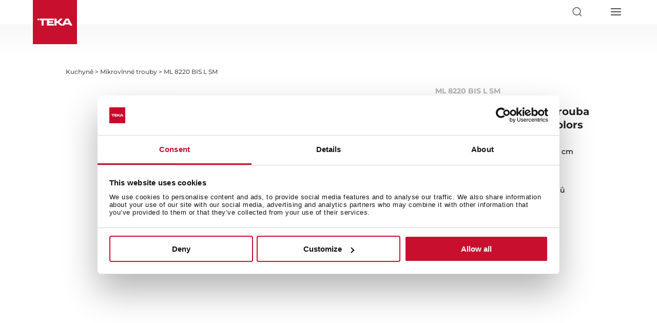

--- FILE ---
content_type: text/html; charset=UTF-8
request_url: https://www.teka.com/cs-cz/produkt/ml-8220-bis-l-sm_112030004/
body_size: 309175
content:
<!DOCTYPE html>
<html lang="cs">
<head>
	<meta charset="UTF-8" />
<meta http-equiv="X-UA-Compatible" content="IE=edge">
	<script type="text/javascript">
		document.documentElement.className = 'js';

	</script>
	<meta name="format-detection" content="telephone=no">

	<meta name='robots' content='index, follow, max-image-preview:large, max-snippet:-1, max-video-preview:-1' />
    <script id="Cookiebot" src="https://consent.cookiebot.com/uc.js" data-cbid="4e32e2b6-210b-4e16-bfe7-eb1f692a8042" data-blockingmode="auto" type="text/javascript" async></script>
        <script>
        var buyText = "Koupit";
        var buyLongText = "Vložit do košíku";
        var outOfStockText = "Není skladem";
        var unavailableText = "Nedostupný";
        var yourCartText = "Váš košík";
        var yourCartEmptyText = "Váš košík je prázdný";
        var payText = "Platit";
        var subtotalText = "Mezisoučet";

        var shopifyDomain = "";
        var shopifyKey = "";
        var freeShippingFrom = "";
    </script>
    <script type="text/javascript">
			let jqueryParams=[],jQuery=function(r){return jqueryParams=[...jqueryParams,r],jQuery},$=function(r){return jqueryParams=[...jqueryParams,r],$};window.jQuery=jQuery,window.$=jQuery;let customHeadScripts=!1;jQuery.fn=jQuery.prototype={},$.fn=jQuery.prototype={},jQuery.noConflict=function(r){if(window.jQuery)return jQuery=window.jQuery,$=window.jQuery,customHeadScripts=!0,jQuery.noConflict},jQuery.ready=function(r){jqueryParams=[...jqueryParams,r]},$.ready=function(r){jqueryParams=[...jqueryParams,r]},jQuery.load=function(r){jqueryParams=[...jqueryParams,r]},$.load=function(r){jqueryParams=[...jqueryParams,r]},jQuery.fn.ready=function(r){jqueryParams=[...jqueryParams,r]},$.fn.ready=function(r){jqueryParams=[...jqueryParams,r]};</script>
	<!-- This site is optimized with the Yoast SEO plugin v26.8 - https://yoast.com/product/yoast-seo-wordpress/ -->
	<title>ML 8220 BIS L SM | Teka CZ/SK - Kuchyním dáváme duši</title>
	<link rel="canonical" href="https://www.teka.com/cs-cz/produkt/ml-8220-bis-l-sm_112030004/" />
	<meta property="og:locale" content="cs_CZ" />
	<meta property="og:type" content="article" />
	<meta property="og:title" content="ML 8220 BIS L SM | Teka CZ/SK - Kuchyním dáváme duši" />
	<meta property="og:description" content="Vestavná mikrovlnná trouba, 39 cm Objem: 22 l 5 úrovní mikrovlnného ohřevu Paměť pro 9 pracovních postupů 3 druhy ohřevu" />
	<meta property="og:url" content="https://www.teka.com/cs-cz/produkt/ml-8220-bis-l-sm_112030004/" />
	<meta property="og:site_name" content="Teka CZ/SK - Kuchyním dáváme duši" />
	<meta name="twitter:card" content="summary_large_image" />
	<script type="application/ld+json" class="yoast-schema-graph">{"@context":"https://schema.org","@graph":[{"@type":"WebPage","@id":"https://www.teka.com/cs-cz/produkt/ml-8220-bis-l-sm_112030004/","url":"https://www.teka.com/cs-cz/produkt/ml-8220-bis-l-sm_112030004/","name":"ML 8220 BIS L SM | Teka CZ/SK - Kuchyním dáváme duši","isPartOf":{"@id":"https://www.teka.com/cs-cz/#website"},"datePublished":"2026-01-22T13:59:04+00:00","inLanguage":"cs","potentialAction":[{"@type":"ReadAction","target":["https://www.teka.com/cs-cz/produkt/ml-8220-bis-l-sm_112030004/"]}]},{"@type":"WebSite","@id":"https://www.teka.com/cs-cz/#website","url":"https://www.teka.com/cs-cz/","name":"Teka CZ/SK - Kuchyním dáváme duši","description":"Teka navrhuje spotřebiče, které vaší kuchyni dodají duši.","potentialAction":[{"@type":"SearchAction","target":{"@type":"EntryPoint","urlTemplate":"https://www.teka.com/cs-cz/?s={search_term_string}"},"query-input":{"@type":"PropertyValueSpecification","valueRequired":true,"valueName":"search_term_string"}}],"inLanguage":"cs"}]}</script>
	<!-- / Yoast SEO plugin. -->


<link rel='dns-prefetch' href='//maps.googleapis.com' />
<link rel='dns-prefetch' href='//fonts.bunny.net' />
<link rel="alternate" type="application/rss+xml" title="Teka CZ/SK - Kuchyním dáváme duši &raquo; RSS zdroj" href="https://www.teka.com/cs-cz/feed/" />
<link rel="alternate" type="application/rss+xml" title="Teka CZ/SK - Kuchyním dáváme duši &raquo; RSS komentářů" href="https://www.teka.com/cs-cz/comments/feed/" />
<link rel="alternate" type="application/rss+xml" title="Teka CZ/SK - Kuchyním dáváme duši &raquo; RSS komentářů pro ML 8220 BIS L SM" href="https://www.teka.com/cs-cz/produkt/ml-8220-bis-l-sm_112030004/feed/" />
<link rel="alternate" title="oEmbed (JSON)" type="application/json+oembed" href="https://www.teka.com/cs-cz/wp-json/oembed/1.0/embed?url=https%3A%2F%2Fwww.teka.com%2Fcs-cz%2Fprodukt%2Fml-8220-bis-l-sm_112030004%2F" />
<link rel="alternate" title="oEmbed (XML)" type="text/xml+oembed" href="https://www.teka.com/cs-cz/wp-json/oembed/1.0/embed?url=https%3A%2F%2Fwww.teka.com%2Fcs-cz%2Fprodukt%2Fml-8220-bis-l-sm_112030004%2F&#038;format=xml" />
<meta content="Teka v.1.0" name="generator"/><link rel='stylesheet' id='wp-block-library-css' href='https://teka-assets.b-cdn.net/wp-includes/css/dist/block-library/style.min.css?ver=6.9?ver=6.9' type='text/css' media='all' />
<style id='global-styles-inline-css' type='text/css'>
:root{--wp--preset--aspect-ratio--square: 1;--wp--preset--aspect-ratio--4-3: 4/3;--wp--preset--aspect-ratio--3-4: 3/4;--wp--preset--aspect-ratio--3-2: 3/2;--wp--preset--aspect-ratio--2-3: 2/3;--wp--preset--aspect-ratio--16-9: 16/9;--wp--preset--aspect-ratio--9-16: 9/16;--wp--preset--color--black: #000000;--wp--preset--color--cyan-bluish-gray: #abb8c3;--wp--preset--color--white: #ffffff;--wp--preset--color--pale-pink: #f78da7;--wp--preset--color--vivid-red: #cf2e2e;--wp--preset--color--luminous-vivid-orange: #ff6900;--wp--preset--color--luminous-vivid-amber: #fcb900;--wp--preset--color--light-green-cyan: #7bdcb5;--wp--preset--color--vivid-green-cyan: #00d084;--wp--preset--color--pale-cyan-blue: #8ed1fc;--wp--preset--color--vivid-cyan-blue: #0693e3;--wp--preset--color--vivid-purple: #9b51e0;--wp--preset--gradient--vivid-cyan-blue-to-vivid-purple: linear-gradient(135deg,rgb(6,147,227) 0%,rgb(155,81,224) 100%);--wp--preset--gradient--light-green-cyan-to-vivid-green-cyan: linear-gradient(135deg,rgb(122,220,180) 0%,rgb(0,208,130) 100%);--wp--preset--gradient--luminous-vivid-amber-to-luminous-vivid-orange: linear-gradient(135deg,rgb(252,185,0) 0%,rgb(255,105,0) 100%);--wp--preset--gradient--luminous-vivid-orange-to-vivid-red: linear-gradient(135deg,rgb(255,105,0) 0%,rgb(207,46,46) 100%);--wp--preset--gradient--very-light-gray-to-cyan-bluish-gray: linear-gradient(135deg,rgb(238,238,238) 0%,rgb(169,184,195) 100%);--wp--preset--gradient--cool-to-warm-spectrum: linear-gradient(135deg,rgb(74,234,220) 0%,rgb(151,120,209) 20%,rgb(207,42,186) 40%,rgb(238,44,130) 60%,rgb(251,105,98) 80%,rgb(254,248,76) 100%);--wp--preset--gradient--blush-light-purple: linear-gradient(135deg,rgb(255,206,236) 0%,rgb(152,150,240) 100%);--wp--preset--gradient--blush-bordeaux: linear-gradient(135deg,rgb(254,205,165) 0%,rgb(254,45,45) 50%,rgb(107,0,62) 100%);--wp--preset--gradient--luminous-dusk: linear-gradient(135deg,rgb(255,203,112) 0%,rgb(199,81,192) 50%,rgb(65,88,208) 100%);--wp--preset--gradient--pale-ocean: linear-gradient(135deg,rgb(255,245,203) 0%,rgb(182,227,212) 50%,rgb(51,167,181) 100%);--wp--preset--gradient--electric-grass: linear-gradient(135deg,rgb(202,248,128) 0%,rgb(113,206,126) 100%);--wp--preset--gradient--midnight: linear-gradient(135deg,rgb(2,3,129) 0%,rgb(40,116,252) 100%);--wp--preset--font-size--small: 13px;--wp--preset--font-size--medium: 20px;--wp--preset--font-size--large: 36px;--wp--preset--font-size--x-large: 42px;--wp--preset--spacing--20: 0.44rem;--wp--preset--spacing--30: 0.67rem;--wp--preset--spacing--40: 1rem;--wp--preset--spacing--50: 1.5rem;--wp--preset--spacing--60: 2.25rem;--wp--preset--spacing--70: 3.38rem;--wp--preset--spacing--80: 5.06rem;--wp--preset--shadow--natural: 6px 6px 9px rgba(0, 0, 0, 0.2);--wp--preset--shadow--deep: 12px 12px 50px rgba(0, 0, 0, 0.4);--wp--preset--shadow--sharp: 6px 6px 0px rgba(0, 0, 0, 0.2);--wp--preset--shadow--outlined: 6px 6px 0px -3px rgb(255, 255, 255), 6px 6px rgb(0, 0, 0);--wp--preset--shadow--crisp: 6px 6px 0px rgb(0, 0, 0);}:root { --wp--style--global--content-size: 823px;--wp--style--global--wide-size: 1080px; }:where(body) { margin: 0; }.wp-site-blocks > .alignleft { float: left; margin-right: 2em; }.wp-site-blocks > .alignright { float: right; margin-left: 2em; }.wp-site-blocks > .aligncenter { justify-content: center; margin-left: auto; margin-right: auto; }:where(.is-layout-flex){gap: 0.5em;}:where(.is-layout-grid){gap: 0.5em;}.is-layout-flow > .alignleft{float: left;margin-inline-start: 0;margin-inline-end: 2em;}.is-layout-flow > .alignright{float: right;margin-inline-start: 2em;margin-inline-end: 0;}.is-layout-flow > .aligncenter{margin-left: auto !important;margin-right: auto !important;}.is-layout-constrained > .alignleft{float: left;margin-inline-start: 0;margin-inline-end: 2em;}.is-layout-constrained > .alignright{float: right;margin-inline-start: 2em;margin-inline-end: 0;}.is-layout-constrained > .aligncenter{margin-left: auto !important;margin-right: auto !important;}.is-layout-constrained > :where(:not(.alignleft):not(.alignright):not(.alignfull)){max-width: var(--wp--style--global--content-size);margin-left: auto !important;margin-right: auto !important;}.is-layout-constrained > .alignwide{max-width: var(--wp--style--global--wide-size);}body .is-layout-flex{display: flex;}.is-layout-flex{flex-wrap: wrap;align-items: center;}.is-layout-flex > :is(*, div){margin: 0;}body .is-layout-grid{display: grid;}.is-layout-grid > :is(*, div){margin: 0;}body{padding-top: 0px;padding-right: 0px;padding-bottom: 0px;padding-left: 0px;}:root :where(.wp-element-button, .wp-block-button__link){background-color: #32373c;border-width: 0;color: #fff;font-family: inherit;font-size: inherit;font-style: inherit;font-weight: inherit;letter-spacing: inherit;line-height: inherit;padding-top: calc(0.667em + 2px);padding-right: calc(1.333em + 2px);padding-bottom: calc(0.667em + 2px);padding-left: calc(1.333em + 2px);text-decoration: none;text-transform: inherit;}.has-black-color{color: var(--wp--preset--color--black) !important;}.has-cyan-bluish-gray-color{color: var(--wp--preset--color--cyan-bluish-gray) !important;}.has-white-color{color: var(--wp--preset--color--white) !important;}.has-pale-pink-color{color: var(--wp--preset--color--pale-pink) !important;}.has-vivid-red-color{color: var(--wp--preset--color--vivid-red) !important;}.has-luminous-vivid-orange-color{color: var(--wp--preset--color--luminous-vivid-orange) !important;}.has-luminous-vivid-amber-color{color: var(--wp--preset--color--luminous-vivid-amber) !important;}.has-light-green-cyan-color{color: var(--wp--preset--color--light-green-cyan) !important;}.has-vivid-green-cyan-color{color: var(--wp--preset--color--vivid-green-cyan) !important;}.has-pale-cyan-blue-color{color: var(--wp--preset--color--pale-cyan-blue) !important;}.has-vivid-cyan-blue-color{color: var(--wp--preset--color--vivid-cyan-blue) !important;}.has-vivid-purple-color{color: var(--wp--preset--color--vivid-purple) !important;}.has-black-background-color{background-color: var(--wp--preset--color--black) !important;}.has-cyan-bluish-gray-background-color{background-color: var(--wp--preset--color--cyan-bluish-gray) !important;}.has-white-background-color{background-color: var(--wp--preset--color--white) !important;}.has-pale-pink-background-color{background-color: var(--wp--preset--color--pale-pink) !important;}.has-vivid-red-background-color{background-color: var(--wp--preset--color--vivid-red) !important;}.has-luminous-vivid-orange-background-color{background-color: var(--wp--preset--color--luminous-vivid-orange) !important;}.has-luminous-vivid-amber-background-color{background-color: var(--wp--preset--color--luminous-vivid-amber) !important;}.has-light-green-cyan-background-color{background-color: var(--wp--preset--color--light-green-cyan) !important;}.has-vivid-green-cyan-background-color{background-color: var(--wp--preset--color--vivid-green-cyan) !important;}.has-pale-cyan-blue-background-color{background-color: var(--wp--preset--color--pale-cyan-blue) !important;}.has-vivid-cyan-blue-background-color{background-color: var(--wp--preset--color--vivid-cyan-blue) !important;}.has-vivid-purple-background-color{background-color: var(--wp--preset--color--vivid-purple) !important;}.has-black-border-color{border-color: var(--wp--preset--color--black) !important;}.has-cyan-bluish-gray-border-color{border-color: var(--wp--preset--color--cyan-bluish-gray) !important;}.has-white-border-color{border-color: var(--wp--preset--color--white) !important;}.has-pale-pink-border-color{border-color: var(--wp--preset--color--pale-pink) !important;}.has-vivid-red-border-color{border-color: var(--wp--preset--color--vivid-red) !important;}.has-luminous-vivid-orange-border-color{border-color: var(--wp--preset--color--luminous-vivid-orange) !important;}.has-luminous-vivid-amber-border-color{border-color: var(--wp--preset--color--luminous-vivid-amber) !important;}.has-light-green-cyan-border-color{border-color: var(--wp--preset--color--light-green-cyan) !important;}.has-vivid-green-cyan-border-color{border-color: var(--wp--preset--color--vivid-green-cyan) !important;}.has-pale-cyan-blue-border-color{border-color: var(--wp--preset--color--pale-cyan-blue) !important;}.has-vivid-cyan-blue-border-color{border-color: var(--wp--preset--color--vivid-cyan-blue) !important;}.has-vivid-purple-border-color{border-color: var(--wp--preset--color--vivid-purple) !important;}.has-vivid-cyan-blue-to-vivid-purple-gradient-background{background: var(--wp--preset--gradient--vivid-cyan-blue-to-vivid-purple) !important;}.has-light-green-cyan-to-vivid-green-cyan-gradient-background{background: var(--wp--preset--gradient--light-green-cyan-to-vivid-green-cyan) !important;}.has-luminous-vivid-amber-to-luminous-vivid-orange-gradient-background{background: var(--wp--preset--gradient--luminous-vivid-amber-to-luminous-vivid-orange) !important;}.has-luminous-vivid-orange-to-vivid-red-gradient-background{background: var(--wp--preset--gradient--luminous-vivid-orange-to-vivid-red) !important;}.has-very-light-gray-to-cyan-bluish-gray-gradient-background{background: var(--wp--preset--gradient--very-light-gray-to-cyan-bluish-gray) !important;}.has-cool-to-warm-spectrum-gradient-background{background: var(--wp--preset--gradient--cool-to-warm-spectrum) !important;}.has-blush-light-purple-gradient-background{background: var(--wp--preset--gradient--blush-light-purple) !important;}.has-blush-bordeaux-gradient-background{background: var(--wp--preset--gradient--blush-bordeaux) !important;}.has-luminous-dusk-gradient-background{background: var(--wp--preset--gradient--luminous-dusk) !important;}.has-pale-ocean-gradient-background{background: var(--wp--preset--gradient--pale-ocean) !important;}.has-electric-grass-gradient-background{background: var(--wp--preset--gradient--electric-grass) !important;}.has-midnight-gradient-background{background: var(--wp--preset--gradient--midnight) !important;}.has-small-font-size{font-size: var(--wp--preset--font-size--small) !important;}.has-medium-font-size{font-size: var(--wp--preset--font-size--medium) !important;}.has-large-font-size{font-size: var(--wp--preset--font-size--large) !important;}.has-x-large-font-size{font-size: var(--wp--preset--font-size--x-large) !important;}
/*# sourceURL=global-styles-inline-css */
</style>

<link rel='stylesheet' id='contact-form-7-css' href='https://teka-assets.b-cdn.net/wp-content/plugins/contact-form-7/includes/css/styles.css?ver=6.1.4?ver=6.1.4' type='text/css' media='all' />
<link rel='stylesheet' id='veo-locale-switcher-css' href='https://teka-assets.b-cdn.net/wp-content/plugins/veo-locale-switcher/assets/css/veo-locale-switcher.css?ver=6.9?ver=6.9' type='text/css' media='all' />
<link rel='stylesheet' id='wpcf7-redirect-script-frontend-css' href='https://teka-assets.b-cdn.net/wp-content/plugins/wpcf7-redirect/build/assets/frontend-script.css?ver=2c532d7e2be36f6af233?ver=2c532d7e2be36f6af233' type='text/css' media='all' />
<link rel='stylesheet' id='et_monarch-css-css' href='https://teka-assets.b-cdn.net/wp-content/plugins/monarch/css/style.css?ver=1.4.14?ver=1.4.14' type='text/css' media='all' />
<style id='divi-style-parent-inline-inline-css' type='text/css'>
/*!
Theme Name: Divi
Theme URI: http://www.elegantthemes.com/gallery/divi/
Version: 4.27.5
Description: Smart. Flexible. Beautiful. Divi is the most powerful theme in our collection.
Author: Elegant Themes
Author URI: http://www.elegantthemes.com
License: GNU General Public License v2
License URI: http://www.gnu.org/licenses/gpl-2.0.html
*/

a,abbr,acronym,address,applet,b,big,blockquote,body,center,cite,code,dd,del,dfn,div,dl,dt,em,fieldset,font,form,h1,h2,h3,h4,h5,h6,html,i,iframe,img,ins,kbd,label,legend,li,object,ol,p,pre,q,s,samp,small,span,strike,strong,sub,sup,tt,u,ul,var{margin:0;padding:0;border:0;outline:0;font-size:100%;-ms-text-size-adjust:100%;-webkit-text-size-adjust:100%;vertical-align:baseline;background:transparent}body{line-height:1}ol,ul{list-style:none}blockquote,q{quotes:none}blockquote:after,blockquote:before,q:after,q:before{content:"";content:none}blockquote{margin:20px 0 30px;border-left:5px solid;padding-left:20px}:focus{outline:0}del{text-decoration:line-through}pre{overflow:auto;padding:10px}figure{margin:0}table{border-collapse:collapse;border-spacing:0}article,aside,footer,header,hgroup,nav,section{display:block}body{font-family:Open Sans,Arial,sans-serif;font-size:14px;color:#666;background-color:#fff;line-height:1.7em;font-weight:500;-webkit-font-smoothing:antialiased;-moz-osx-font-smoothing:grayscale}body.page-template-page-template-blank-php #page-container{padding-top:0!important}body.et_cover_background{background-size:cover!important;background-position:top!important;background-repeat:no-repeat!important;background-attachment:fixed}a{color:#2ea3f2}a,a:hover{text-decoration:none}p{padding-bottom:1em}p:not(.has-background):last-of-type{padding-bottom:0}p.et_normal_padding{padding-bottom:1em}strong{font-weight:700}cite,em,i{font-style:italic}code,pre{font-family:Courier New,monospace;margin-bottom:10px}ins{text-decoration:none}sub,sup{height:0;line-height:1;position:relative;vertical-align:baseline}sup{bottom:.8em}sub{top:.3em}dl{margin:0 0 1.5em}dl dt{font-weight:700}dd{margin-left:1.5em}blockquote p{padding-bottom:0}embed,iframe,object,video{max-width:100%}h1,h2,h3,h4,h5,h6{color:#333;padding-bottom:10px;line-height:1em;font-weight:500}h1 a,h2 a,h3 a,h4 a,h5 a,h6 a{color:inherit}h1{font-size:30px}h2{font-size:26px}h3{font-size:22px}h4{font-size:18px}h5{font-size:16px}h6{font-size:14px}input{-webkit-appearance:none}input[type=checkbox]{-webkit-appearance:checkbox}input[type=radio]{-webkit-appearance:radio}input.text,input.title,input[type=email],input[type=password],input[type=tel],input[type=text],select,textarea{background-color:#fff;border:1px solid #bbb;padding:2px;color:#4e4e4e}input.text:focus,input.title:focus,input[type=text]:focus,select:focus,textarea:focus{border-color:#2d3940;color:#3e3e3e}input.text,input.title,input[type=text],select,textarea{margin:0}textarea{padding:4px}button,input,select,textarea{font-family:inherit}img{max-width:100%;height:auto}.clear{clear:both}br.clear{margin:0;padding:0}.pagination{clear:both}#et_search_icon:hover,.et-social-icon a:hover,.et_password_protected_form .et_submit_button,.form-submit .et_pb_buttontton.alt.disabled,.nav-single a,.posted_in a{color:#2ea3f2}.et-search-form,blockquote{border-color:#2ea3f2}#main-content{background-color:#fff}.container{width:80%;max-width:1080px;margin:auto;position:relative}body:not(.et-tb) #main-content .container,body:not(.et-tb-has-header) #main-content .container{padding-top:58px}.et_full_width_page #main-content .container:before{display:none}.main_title{margin-bottom:20px}.et_password_protected_form .et_submit_button:hover,.form-submit .et_pb_button:hover{background:rgba(0,0,0,.05)}.et_button_icon_visible .et_pb_button{padding-right:2em;padding-left:.7em}.et_button_icon_visible .et_pb_button:after{opacity:1;margin-left:0}.et_button_left .et_pb_button:hover:after{left:.15em}.et_button_left .et_pb_button:after{margin-left:0;left:1em}.et_button_icon_visible.et_button_left .et_pb_button,.et_button_left .et_pb_button:hover,.et_button_left .et_pb_module .et_pb_button:hover{padding-left:2em;padding-right:.7em}.et_button_icon_visible.et_button_left .et_pb_button:after,.et_button_left .et_pb_button:hover:after{left:.15em}.et_password_protected_form .et_submit_button:hover,.form-submit .et_pb_button:hover{padding:.3em 1em}.et_button_no_icon .et_pb_button:after{display:none}.et_button_no_icon.et_button_icon_visible.et_button_left .et_pb_button,.et_button_no_icon.et_button_left .et_pb_button:hover,.et_button_no_icon .et_pb_button,.et_button_no_icon .et_pb_button:hover{padding:.3em 1em!important}.et_button_custom_icon .et_pb_button:after{line-height:1.7em}.et_button_custom_icon.et_button_icon_visible .et_pb_button:after,.et_button_custom_icon .et_pb_button:hover:after{margin-left:.3em}#left-area .post_format-post-format-gallery .wp-block-gallery:first-of-type{padding:0;margin-bottom:-16px}.entry-content table:not(.variations){border:1px solid #eee;margin:0 0 15px;text-align:left;width:100%}.entry-content thead th,.entry-content tr th{color:#555;font-weight:700;padding:9px 24px}.entry-content tr td{border-top:1px solid #eee;padding:6px 24px}#left-area ul,.entry-content ul,.et-l--body ul,.et-l--footer ul,.et-l--header ul{list-style-type:disc;padding:0 0 23px 1em;line-height:26px}#left-area ol,.entry-content ol,.et-l--body ol,.et-l--footer ol,.et-l--header ol{list-style-type:decimal;list-style-position:inside;padding:0 0 23px;line-height:26px}#left-area ul li ul,.entry-content ul li ol{padding:2px 0 2px 20px}#left-area ol li ul,.entry-content ol li ol,.et-l--body ol li ol,.et-l--footer ol li ol,.et-l--header ol li ol{padding:2px 0 2px 35px}#left-area ul.wp-block-gallery{display:-webkit-box;display:-ms-flexbox;display:flex;-ms-flex-wrap:wrap;flex-wrap:wrap;list-style-type:none;padding:0}#left-area ul.products{padding:0!important;line-height:1.7!important;list-style:none!important}.gallery-item a{display:block}.gallery-caption,.gallery-item a{width:90%}#wpadminbar{z-index:100001}#left-area .post-meta{font-size:14px;padding-bottom:15px}#left-area .post-meta a{text-decoration:none;color:#666}#left-area .et_featured_image{padding-bottom:7px}.single .post{padding-bottom:25px}body.single .et_audio_content{margin-bottom:-6px}.nav-single a{text-decoration:none;color:#2ea3f2;font-size:14px;font-weight:400}.nav-previous{float:left}.nav-next{float:right}.et_password_protected_form p input{background-color:#eee;border:none!important;width:100%!important;border-radius:0!important;font-size:14px;color:#999!important;padding:16px!important;-webkit-box-sizing:border-box;box-sizing:border-box}.et_password_protected_form label{display:none}.et_password_protected_form .et_submit_button{font-family:inherit;display:block;float:right;margin:8px auto 0;cursor:pointer}.post-password-required p.nocomments.container{max-width:100%}.post-password-required p.nocomments.container:before{display:none}.aligncenter,div.post .new-post .aligncenter{display:block;margin-left:auto;margin-right:auto}.wp-caption{border:1px solid #ddd;text-align:center;background-color:#f3f3f3;margin-bottom:10px;max-width:96%;padding:8px}.wp-caption.alignleft{margin:0 30px 20px 0}.wp-caption.alignright{margin:0 0 20px 30px}.wp-caption img{margin:0;padding:0;border:0}.wp-caption p.wp-caption-text{font-size:12px;padding:0 4px 5px;margin:0}.alignright{float:right}.alignleft{float:left}img.alignleft{display:inline;float:left;margin-right:15px}img.alignright{display:inline;float:right;margin-left:15px}.page.et_pb_pagebuilder_layout #main-content{background-color:transparent}body #main-content .et_builder_inner_content>h1,body #main-content .et_builder_inner_content>h2,body #main-content .et_builder_inner_content>h3,body #main-content .et_builder_inner_content>h4,body #main-content .et_builder_inner_content>h5,body #main-content .et_builder_inner_content>h6{line-height:1.4em}body #main-content .et_builder_inner_content>p{line-height:1.7em}.wp-block-pullquote{margin:20px 0 30px}.wp-block-pullquote.has-background blockquote{border-left:none}.wp-block-group.has-background{padding:1.5em 1.5em .5em}@media (min-width:981px){#left-area{width:79.125%;padding-bottom:23px}#main-content .container:before{content:"";position:absolute;top:0;height:100%;width:1px;background-color:#e2e2e2}.et_full_width_page #left-area,.et_no_sidebar #left-area{float:none;width:100%!important}.et_full_width_page #left-area{padding-bottom:0}.et_no_sidebar #main-content .container:before{display:none}}@media (max-width:980px){#page-container{padding-top:80px}.et-tb #page-container,.et-tb-has-header #page-container{padding-top:0!important}#left-area,#sidebar{width:100%!important}#main-content .container:before{display:none!important}.et_full_width_page .et_gallery_item:nth-child(4n+1){clear:none}}@media print{#page-container{padding-top:0!important}}#wp-admin-bar-et-use-visual-builder a:before{font-family:ETmodules!important;content:"\e625";font-size:30px!important;width:28px;margin-top:-3px;color:#974df3!important}#wp-admin-bar-et-use-visual-builder:hover a:before{color:#fff!important}#wp-admin-bar-et-use-visual-builder:hover a,#wp-admin-bar-et-use-visual-builder a:hover{transition:background-color .5s ease;-webkit-transition:background-color .5s ease;-moz-transition:background-color .5s ease;background-color:#7e3bd0!important;color:#fff!important}* html .clearfix,:first-child+html .clearfix{zoom:1}.iphone .et_pb_section_video_bg video::-webkit-media-controls-start-playback-button{display:none!important;-webkit-appearance:none}.et_mobile_device .et_pb_section_parallax .et_pb_parallax_css{background-attachment:scroll}.et-social-facebook a.icon:before{content:"\e093"}.et-social-twitter a.icon:before{content:"\e094"}.et-social-google-plus a.icon:before{content:"\e096"}.et-social-instagram a.icon:before{content:"\e09a"}.et-social-rss a.icon:before{content:"\e09e"}.ai1ec-single-event:after{content:" ";display:table;clear:both}.evcal_event_details .evcal_evdata_cell .eventon_details_shading_bot.eventon_details_shading_bot{z-index:3}.wp-block-divi-layout{margin-bottom:1em}*{-webkit-box-sizing:border-box;box-sizing:border-box}#et-info-email:before,#et-info-phone:before,#et_search_icon:before,.comment-reply-link:after,.et-cart-info span:before,.et-pb-arrow-next:before,.et-pb-arrow-prev:before,.et-social-icon a:before,.et_audio_container .mejs-playpause-button button:before,.et_audio_container .mejs-volume-button button:before,.et_overlay:before,.et_password_protected_form .et_submit_button:after,.et_pb_button:after,.et_pb_contact_reset:after,.et_pb_contact_submit:after,.et_pb_font_icon:before,.et_pb_newsletter_button:after,.et_pb_pricing_table_button:after,.et_pb_promo_button:after,.et_pb_testimonial:before,.et_pb_toggle_title:before,.form-submit .et_pb_button:after,.mobile_menu_bar:before,a.et_pb_more_button:after{font-family:ETmodules!important;speak:none;font-style:normal;font-weight:400;-webkit-font-feature-settings:normal;font-feature-settings:normal;font-variant:normal;text-transform:none;line-height:1;-webkit-font-smoothing:antialiased;-moz-osx-font-smoothing:grayscale;text-shadow:0 0;direction:ltr}.et-pb-icon,.et_pb_custom_button_icon.et_pb_button:after,.et_pb_login .et_pb_custom_button_icon.et_pb_button:after,.et_pb_woo_custom_button_icon .button.et_pb_custom_button_icon.et_pb_button:after,.et_pb_woo_custom_button_icon .button.et_pb_custom_button_icon.et_pb_button:hover:after{content:attr(data-icon)}.et-pb-icon{font-family:ETmodules;speak:none;font-weight:400;-webkit-font-feature-settings:normal;font-feature-settings:normal;font-variant:normal;text-transform:none;line-height:1;-webkit-font-smoothing:antialiased;font-size:96px;font-style:normal;display:inline-block;-webkit-box-sizing:border-box;box-sizing:border-box;direction:ltr}#et-ajax-saving{display:none;-webkit-transition:background .3s,-webkit-box-shadow .3s;transition:background .3s,-webkit-box-shadow .3s;transition:background .3s,box-shadow .3s;transition:background .3s,box-shadow .3s,-webkit-box-shadow .3s;-webkit-box-shadow:rgba(0,139,219,.247059) 0 0 60px;box-shadow:0 0 60px rgba(0,139,219,.247059);position:fixed;top:50%;left:50%;width:50px;height:50px;background:#fff;border-radius:50px;margin:-25px 0 0 -25px;z-index:999999;text-align:center}#et-ajax-saving img{margin:9px}.et-safe-mode-indicator,.et-safe-mode-indicator:focus,.et-safe-mode-indicator:hover{-webkit-box-shadow:0 5px 10px rgba(41,196,169,.15);box-shadow:0 5px 10px rgba(41,196,169,.15);background:#29c4a9;color:#fff;font-size:14px;font-weight:600;padding:12px;line-height:16px;border-radius:3px;position:fixed;bottom:30px;right:30px;z-index:999999;text-decoration:none;font-family:Open Sans,sans-serif;-webkit-font-smoothing:antialiased;-moz-osx-font-smoothing:grayscale}.et_pb_button{font-size:20px;font-weight:500;padding:.3em 1em;line-height:1.7em!important;background-color:transparent;background-size:cover;background-position:50%;background-repeat:no-repeat;border:2px solid;border-radius:3px;-webkit-transition-duration:.2s;transition-duration:.2s;-webkit-transition-property:all!important;transition-property:all!important}.et_pb_button,.et_pb_button_inner{position:relative}.et_pb_button:hover,.et_pb_module .et_pb_button:hover{border:2px solid transparent;padding:.3em 2em .3em .7em}.et_pb_button:hover{background-color:hsla(0,0%,100%,.2)}.et_pb_bg_layout_light.et_pb_button:hover,.et_pb_bg_layout_light .et_pb_button:hover{background-color:rgba(0,0,0,.05)}.et_pb_button:after,.et_pb_button:before{font-size:32px;line-height:1em;content:"\35";opacity:0;position:absolute;margin-left:-1em;-webkit-transition:all .2s;transition:all .2s;text-transform:none;-webkit-font-feature-settings:"kern" off;font-feature-settings:"kern" off;font-variant:none;font-style:normal;font-weight:400;text-shadow:none}.et_pb_button.et_hover_enabled:hover:after,.et_pb_button.et_pb_hovered:hover:after{-webkit-transition:none!important;transition:none!important}.et_pb_button:before{display:none}.et_pb_button:hover:after{opacity:1;margin-left:0}.et_pb_column_1_3 h1,.et_pb_column_1_4 h1,.et_pb_column_1_5 h1,.et_pb_column_1_6 h1,.et_pb_column_2_5 h1{font-size:26px}.et_pb_column_1_3 h2,.et_pb_column_1_4 h2,.et_pb_column_1_5 h2,.et_pb_column_1_6 h2,.et_pb_column_2_5 h2{font-size:23px}.et_pb_column_1_3 h3,.et_pb_column_1_4 h3,.et_pb_column_1_5 h3,.et_pb_column_1_6 h3,.et_pb_column_2_5 h3{font-size:20px}.et_pb_column_1_3 h4,.et_pb_column_1_4 h4,.et_pb_column_1_5 h4,.et_pb_column_1_6 h4,.et_pb_column_2_5 h4{font-size:18px}.et_pb_column_1_3 h5,.et_pb_column_1_4 h5,.et_pb_column_1_5 h5,.et_pb_column_1_6 h5,.et_pb_column_2_5 h5{font-size:16px}.et_pb_column_1_3 h6,.et_pb_column_1_4 h6,.et_pb_column_1_5 h6,.et_pb_column_1_6 h6,.et_pb_column_2_5 h6{font-size:15px}.et_pb_bg_layout_dark,.et_pb_bg_layout_dark h1,.et_pb_bg_layout_dark h2,.et_pb_bg_layout_dark h3,.et_pb_bg_layout_dark h4,.et_pb_bg_layout_dark h5,.et_pb_bg_layout_dark h6{color:#fff!important}.et_pb_module.et_pb_text_align_left{text-align:left}.et_pb_module.et_pb_text_align_center{text-align:center}.et_pb_module.et_pb_text_align_right{text-align:right}.et_pb_module.et_pb_text_align_justified{text-align:justify}.clearfix:after{visibility:hidden;display:block;font-size:0;content:" ";clear:both;height:0}.et_pb_bg_layout_light .et_pb_more_button{color:#2ea3f2}.et_builder_inner_content{position:relative;z-index:1}header .et_builder_inner_content{z-index:2}.et_pb_css_mix_blend_mode_passthrough{mix-blend-mode:unset!important}.et_pb_image_container{margin:-20px -20px 29px}.et_pb_module_inner{position:relative}.et_hover_enabled_preview{z-index:2}.et_hover_enabled:hover{position:relative;z-index:2}.et_pb_all_tabs,.et_pb_module,.et_pb_posts_nav a,.et_pb_tab,.et_pb_with_background{position:relative;background-size:cover;background-position:50%;background-repeat:no-repeat}.et_pb_background_mask,.et_pb_background_pattern{bottom:0;left:0;position:absolute;right:0;top:0}.et_pb_background_mask{background-size:calc(100% + 2px) calc(100% + 2px);background-repeat:no-repeat;background-position:50%;overflow:hidden}.et_pb_background_pattern{background-position:0 0;background-repeat:repeat}.et_pb_with_border{position:relative;border:0 solid #333}.post-password-required .et_pb_row{padding:0;width:100%}.post-password-required .et_password_protected_form{min-height:0}body.et_pb_pagebuilder_layout.et_pb_show_title .post-password-required .et_password_protected_form h1,body:not(.et_pb_pagebuilder_layout) .post-password-required .et_password_protected_form h1{display:none}.et_pb_no_bg{padding:0!important}.et_overlay.et_pb_inline_icon:before,.et_pb_inline_icon:before{content:attr(data-icon)}.et_pb_more_button{color:inherit;text-shadow:none;text-decoration:none;display:inline-block;margin-top:20px}.et_parallax_bg_wrap{overflow:hidden;position:absolute;top:0;right:0;bottom:0;left:0}.et_parallax_bg{background-repeat:no-repeat;background-position:top;background-size:cover;position:absolute;bottom:0;left:0;width:100%;height:100%;display:block}.et_parallax_bg.et_parallax_bg__hover,.et_parallax_bg.et_parallax_bg_phone,.et_parallax_bg.et_parallax_bg_tablet,.et_parallax_gradient.et_parallax_gradient__hover,.et_parallax_gradient.et_parallax_gradient_phone,.et_parallax_gradient.et_parallax_gradient_tablet,.et_pb_section_parallax_hover:hover .et_parallax_bg:not(.et_parallax_bg__hover),.et_pb_section_parallax_hover:hover .et_parallax_gradient:not(.et_parallax_gradient__hover){display:none}.et_pb_section_parallax_hover:hover .et_parallax_bg.et_parallax_bg__hover,.et_pb_section_parallax_hover:hover .et_parallax_gradient.et_parallax_gradient__hover{display:block}.et_parallax_gradient{bottom:0;display:block;left:0;position:absolute;right:0;top:0}.et_pb_module.et_pb_section_parallax,.et_pb_posts_nav a.et_pb_section_parallax,.et_pb_tab.et_pb_section_parallax{position:relative}.et_pb_section_parallax .et_pb_parallax_css,.et_pb_slides .et_parallax_bg.et_pb_parallax_css{background-attachment:fixed}body.et-bfb .et_pb_section_parallax .et_pb_parallax_css,body.et-bfb .et_pb_slides .et_parallax_bg.et_pb_parallax_css{background-attachment:scroll;bottom:auto}.et_pb_section_parallax.et_pb_column .et_pb_module,.et_pb_section_parallax.et_pb_row .et_pb_column,.et_pb_section_parallax.et_pb_row .et_pb_module{z-index:9;position:relative}.et_pb_more_button:hover:after{opacity:1;margin-left:0}.et_pb_preload .et_pb_section_video_bg,.et_pb_preload>div{visibility:hidden}.et_pb_preload,.et_pb_section.et_pb_section_video.et_pb_preload{position:relative;background:#464646!important}.et_pb_preload:before{content:"";position:absolute;top:50%;left:50%;background:url(https://www.teka.com/cs-cz/wp-content/themes/Divi/includes/builder/styles/images/preloader.gif) no-repeat;border-radius:32px;width:32px;height:32px;margin:-16px 0 0 -16px}.box-shadow-overlay{position:absolute;top:0;left:0;width:100%;height:100%;z-index:10;pointer-events:none}.et_pb_section>.box-shadow-overlay~.et_pb_row{z-index:11}body.safari .section_has_divider{will-change:transform}.et_pb_row>.box-shadow-overlay{z-index:8}.has-box-shadow-overlay{position:relative}.et_clickable{cursor:pointer}.screen-reader-text{border:0;clip:rect(1px,1px,1px,1px);-webkit-clip-path:inset(50%);clip-path:inset(50%);height:1px;margin:-1px;overflow:hidden;padding:0;position:absolute!important;width:1px;word-wrap:normal!important}.et_multi_view_hidden,.et_multi_view_hidden_image{display:none!important}@keyframes multi-view-image-fade{0%{opacity:0}10%{opacity:.1}20%{opacity:.2}30%{opacity:.3}40%{opacity:.4}50%{opacity:.5}60%{opacity:.6}70%{opacity:.7}80%{opacity:.8}90%{opacity:.9}to{opacity:1}}.et_multi_view_image__loading{visibility:hidden}.et_multi_view_image__loaded{-webkit-animation:multi-view-image-fade .5s;animation:multi-view-image-fade .5s}#et-pb-motion-effects-offset-tracker{visibility:hidden!important;opacity:0;position:absolute;top:0;left:0}.et-pb-before-scroll-animation{opacity:0}header.et-l.et-l--header:after{clear:both;display:block;content:""}.et_pb_module{-webkit-animation-timing-function:linear;animation-timing-function:linear;-webkit-animation-duration:.2s;animation-duration:.2s}@-webkit-keyframes fadeBottom{0%{opacity:0;-webkit-transform:translateY(10%);transform:translateY(10%)}to{opacity:1;-webkit-transform:translateY(0);transform:translateY(0)}}@keyframes fadeBottom{0%{opacity:0;-webkit-transform:translateY(10%);transform:translateY(10%)}to{opacity:1;-webkit-transform:translateY(0);transform:translateY(0)}}@-webkit-keyframes fadeLeft{0%{opacity:0;-webkit-transform:translateX(-10%);transform:translateX(-10%)}to{opacity:1;-webkit-transform:translateX(0);transform:translateX(0)}}@keyframes fadeLeft{0%{opacity:0;-webkit-transform:translateX(-10%);transform:translateX(-10%)}to{opacity:1;-webkit-transform:translateX(0);transform:translateX(0)}}@-webkit-keyframes fadeRight{0%{opacity:0;-webkit-transform:translateX(10%);transform:translateX(10%)}to{opacity:1;-webkit-transform:translateX(0);transform:translateX(0)}}@keyframes fadeRight{0%{opacity:0;-webkit-transform:translateX(10%);transform:translateX(10%)}to{opacity:1;-webkit-transform:translateX(0);transform:translateX(0)}}@-webkit-keyframes fadeTop{0%{opacity:0;-webkit-transform:translateY(-10%);transform:translateY(-10%)}to{opacity:1;-webkit-transform:translateX(0);transform:translateX(0)}}@keyframes fadeTop{0%{opacity:0;-webkit-transform:translateY(-10%);transform:translateY(-10%)}to{opacity:1;-webkit-transform:translateX(0);transform:translateX(0)}}@-webkit-keyframes fadeIn{0%{opacity:0}to{opacity:1}}@keyframes fadeIn{0%{opacity:0}to{opacity:1}}.et-waypoint:not(.et_pb_counters){opacity:0}@media (min-width:981px){.et_pb_section.et_section_specialty div.et_pb_row .et_pb_column .et_pb_column .et_pb_module.et-last-child,.et_pb_section.et_section_specialty div.et_pb_row .et_pb_column .et_pb_column .et_pb_module:last-child,.et_pb_section.et_section_specialty div.et_pb_row .et_pb_column .et_pb_row_inner .et_pb_column .et_pb_module.et-last-child,.et_pb_section.et_section_specialty div.et_pb_row .et_pb_column .et_pb_row_inner .et_pb_column .et_pb_module:last-child,.et_pb_section div.et_pb_row .et_pb_column .et_pb_module.et-last-child,.et_pb_section div.et_pb_row .et_pb_column .et_pb_module:last-child{margin-bottom:0}}@media (max-width:980px){.et_overlay.et_pb_inline_icon_tablet:before,.et_pb_inline_icon_tablet:before{content:attr(data-icon-tablet)}.et_parallax_bg.et_parallax_bg_tablet_exist,.et_parallax_gradient.et_parallax_gradient_tablet_exist{display:none}.et_parallax_bg.et_parallax_bg_tablet,.et_parallax_gradient.et_parallax_gradient_tablet{display:block}.et_pb_column .et_pb_module{margin-bottom:30px}.et_pb_row .et_pb_column .et_pb_module.et-last-child,.et_pb_row .et_pb_column .et_pb_module:last-child,.et_section_specialty .et_pb_row .et_pb_column .et_pb_module.et-last-child,.et_section_specialty .et_pb_row .et_pb_column .et_pb_module:last-child{margin-bottom:0}.et_pb_more_button{display:inline-block!important}.et_pb_bg_layout_light_tablet.et_pb_button,.et_pb_bg_layout_light_tablet.et_pb_module.et_pb_button,.et_pb_bg_layout_light_tablet .et_pb_more_button{color:#2ea3f2}.et_pb_bg_layout_light_tablet .et_pb_forgot_password a{color:#666}.et_pb_bg_layout_light_tablet h1,.et_pb_bg_layout_light_tablet h2,.et_pb_bg_layout_light_tablet h3,.et_pb_bg_layout_light_tablet h4,.et_pb_bg_layout_light_tablet h5,.et_pb_bg_layout_light_tablet h6{color:#333!important}.et_pb_module .et_pb_bg_layout_light_tablet.et_pb_button{color:#2ea3f2!important}.et_pb_bg_layout_light_tablet{color:#666!important}.et_pb_bg_layout_dark_tablet,.et_pb_bg_layout_dark_tablet h1,.et_pb_bg_layout_dark_tablet h2,.et_pb_bg_layout_dark_tablet h3,.et_pb_bg_layout_dark_tablet h4,.et_pb_bg_layout_dark_tablet h5,.et_pb_bg_layout_dark_tablet h6{color:#fff!important}.et_pb_bg_layout_dark_tablet.et_pb_button,.et_pb_bg_layout_dark_tablet.et_pb_module.et_pb_button,.et_pb_bg_layout_dark_tablet .et_pb_more_button{color:inherit}.et_pb_bg_layout_dark_tablet .et_pb_forgot_password a{color:#fff}.et_pb_module.et_pb_text_align_left-tablet{text-align:left}.et_pb_module.et_pb_text_align_center-tablet{text-align:center}.et_pb_module.et_pb_text_align_right-tablet{text-align:right}.et_pb_module.et_pb_text_align_justified-tablet{text-align:justify}}@media (max-width:767px){.et_pb_more_button{display:inline-block!important}.et_overlay.et_pb_inline_icon_phone:before,.et_pb_inline_icon_phone:before{content:attr(data-icon-phone)}.et_parallax_bg.et_parallax_bg_phone_exist,.et_parallax_gradient.et_parallax_gradient_phone_exist{display:none}.et_parallax_bg.et_parallax_bg_phone,.et_parallax_gradient.et_parallax_gradient_phone{display:block}.et-hide-mobile{display:none!important}.et_pb_bg_layout_light_phone.et_pb_button,.et_pb_bg_layout_light_phone.et_pb_module.et_pb_button,.et_pb_bg_layout_light_phone .et_pb_more_button{color:#2ea3f2}.et_pb_bg_layout_light_phone .et_pb_forgot_password a{color:#666}.et_pb_bg_layout_light_phone h1,.et_pb_bg_layout_light_phone h2,.et_pb_bg_layout_light_phone h3,.et_pb_bg_layout_light_phone h4,.et_pb_bg_layout_light_phone h5,.et_pb_bg_layout_light_phone h6{color:#333!important}.et_pb_module .et_pb_bg_layout_light_phone.et_pb_button{color:#2ea3f2!important}.et_pb_bg_layout_light_phone{color:#666!important}.et_pb_bg_layout_dark_phone,.et_pb_bg_layout_dark_phone h1,.et_pb_bg_layout_dark_phone h2,.et_pb_bg_layout_dark_phone h3,.et_pb_bg_layout_dark_phone h4,.et_pb_bg_layout_dark_phone h5,.et_pb_bg_layout_dark_phone h6{color:#fff!important}.et_pb_bg_layout_dark_phone.et_pb_button,.et_pb_bg_layout_dark_phone.et_pb_module.et_pb_button,.et_pb_bg_layout_dark_phone .et_pb_more_button{color:inherit}.et_pb_module .et_pb_bg_layout_dark_phone.et_pb_button{color:#fff!important}.et_pb_bg_layout_dark_phone .et_pb_forgot_password a{color:#fff}.et_pb_module.et_pb_text_align_left-phone{text-align:left}.et_pb_module.et_pb_text_align_center-phone{text-align:center}.et_pb_module.et_pb_text_align_right-phone{text-align:right}.et_pb_module.et_pb_text_align_justified-phone{text-align:justify}}@media (max-width:479px){a.et_pb_more_button{display:block}}@media (min-width:768px) and (max-width:980px){[data-et-multi-view-load-tablet-hidden=true]:not(.et_multi_view_swapped){display:none!important}}@media (max-width:767px){[data-et-multi-view-load-phone-hidden=true]:not(.et_multi_view_swapped){display:none!important}}.et_pb_menu.et_pb_menu--style-inline_centered_logo .et_pb_menu__menu nav ul{-webkit-box-pack:center;-ms-flex-pack:center;justify-content:center}@-webkit-keyframes multi-view-image-fade{0%{-webkit-transform:scale(1);transform:scale(1);opacity:1}50%{-webkit-transform:scale(1.01);transform:scale(1.01);opacity:1}to{-webkit-transform:scale(1);transform:scale(1);opacity:1}}
/*# sourceURL=divi-style-parent-inline-inline-css */
</style>
<style id='divi-dynamic-critical-inline-css' type='text/css'>
@font-face{font-family:ETmodules;font-display:block;src:url(//www.teka.com/cs-cz/wp-content/themes/Divi/core/admin/fonts/modules/all/modules.eot);src:url(//www.teka.com/cs-cz/wp-content/themes/Divi/core/admin/fonts/modules/all/modules.eot?#iefix) format("embedded-opentype"),url(//www.teka.com/cs-cz/wp-content/themes/Divi/core/admin/fonts/modules/all/modules.woff) format("woff"),url(//www.teka.com/cs-cz/wp-content/themes/Divi/core/admin/fonts/modules/all/modules.ttf) format("truetype"),url(//www.teka.com/cs-cz/wp-content/themes/Divi/core/admin/fonts/modules/all/modules.svg#ETmodules) format("svg");font-weight:400;font-style:normal}
.et_audio_content,.et_link_content,.et_quote_content{background-color:#2ea3f2}.et_pb_post .et-pb-controllers a{margin-bottom:10px}.format-gallery .et-pb-controllers{bottom:0}.et_pb_blog_grid .et_audio_content{margin-bottom:19px}.et_pb_row .et_pb_blog_grid .et_pb_post .et_pb_slide{min-height:180px}.et_audio_content .wp-block-audio{margin:0;padding:0}.et_audio_content h2{line-height:44px}.et_pb_column_1_2 .et_audio_content h2,.et_pb_column_1_3 .et_audio_content h2,.et_pb_column_1_4 .et_audio_content h2,.et_pb_column_1_5 .et_audio_content h2,.et_pb_column_1_6 .et_audio_content h2,.et_pb_column_2_5 .et_audio_content h2,.et_pb_column_3_5 .et_audio_content h2,.et_pb_column_3_8 .et_audio_content h2{margin-bottom:9px;margin-top:0}.et_pb_column_1_2 .et_audio_content,.et_pb_column_3_5 .et_audio_content{padding:35px 40px}.et_pb_column_1_2 .et_audio_content h2,.et_pb_column_3_5 .et_audio_content h2{line-height:32px}.et_pb_column_1_3 .et_audio_content,.et_pb_column_1_4 .et_audio_content,.et_pb_column_1_5 .et_audio_content,.et_pb_column_1_6 .et_audio_content,.et_pb_column_2_5 .et_audio_content,.et_pb_column_3_8 .et_audio_content{padding:35px 20px}.et_pb_column_1_3 .et_audio_content h2,.et_pb_column_1_4 .et_audio_content h2,.et_pb_column_1_5 .et_audio_content h2,.et_pb_column_1_6 .et_audio_content h2,.et_pb_column_2_5 .et_audio_content h2,.et_pb_column_3_8 .et_audio_content h2{font-size:18px;line-height:26px}article.et_pb_has_overlay .et_pb_blog_image_container{position:relative}.et_pb_post>.et_main_video_container{position:relative;margin-bottom:30px}.et_pb_post .et_pb_video_overlay .et_pb_video_play{color:#fff}.et_pb_post .et_pb_video_overlay_hover:hover{background:rgba(0,0,0,.6)}.et_audio_content,.et_link_content,.et_quote_content{text-align:center;word-wrap:break-word;position:relative;padding:50px 60px}.et_audio_content h2,.et_link_content a.et_link_main_url,.et_link_content h2,.et_quote_content blockquote cite,.et_quote_content blockquote p{color:#fff!important}.et_quote_main_link{position:absolute;text-indent:-9999px;width:100%;height:100%;display:block;top:0;left:0}.et_quote_content blockquote{padding:0;margin:0;border:none}.et_audio_content h2,.et_link_content h2,.et_quote_content blockquote p{margin-top:0}.et_audio_content h2{margin-bottom:20px}.et_audio_content h2,.et_link_content h2,.et_quote_content blockquote p{line-height:44px}.et_link_content a.et_link_main_url,.et_quote_content blockquote cite{font-size:18px;font-weight:200}.et_quote_content blockquote cite{font-style:normal}.et_pb_column_2_3 .et_quote_content{padding:50px 42px 45px}.et_pb_column_2_3 .et_audio_content,.et_pb_column_2_3 .et_link_content{padding:40px 40px 45px}.et_pb_column_1_2 .et_audio_content,.et_pb_column_1_2 .et_link_content,.et_pb_column_1_2 .et_quote_content,.et_pb_column_3_5 .et_audio_content,.et_pb_column_3_5 .et_link_content,.et_pb_column_3_5 .et_quote_content{padding:35px 40px}.et_pb_column_1_2 .et_quote_content blockquote p,.et_pb_column_3_5 .et_quote_content blockquote p{font-size:26px;line-height:32px}.et_pb_column_1_2 .et_audio_content h2,.et_pb_column_1_2 .et_link_content h2,.et_pb_column_3_5 .et_audio_content h2,.et_pb_column_3_5 .et_link_content h2{line-height:32px}.et_pb_column_1_2 .et_link_content a.et_link_main_url,.et_pb_column_1_2 .et_quote_content blockquote cite,.et_pb_column_3_5 .et_link_content a.et_link_main_url,.et_pb_column_3_5 .et_quote_content blockquote cite{font-size:14px}.et_pb_column_1_3 .et_quote_content,.et_pb_column_1_4 .et_quote_content,.et_pb_column_1_5 .et_quote_content,.et_pb_column_1_6 .et_quote_content,.et_pb_column_2_5 .et_quote_content,.et_pb_column_3_8 .et_quote_content{padding:35px 30px 32px}.et_pb_column_1_3 .et_audio_content,.et_pb_column_1_3 .et_link_content,.et_pb_column_1_4 .et_audio_content,.et_pb_column_1_4 .et_link_content,.et_pb_column_1_5 .et_audio_content,.et_pb_column_1_5 .et_link_content,.et_pb_column_1_6 .et_audio_content,.et_pb_column_1_6 .et_link_content,.et_pb_column_2_5 .et_audio_content,.et_pb_column_2_5 .et_link_content,.et_pb_column_3_8 .et_audio_content,.et_pb_column_3_8 .et_link_content{padding:35px 20px}.et_pb_column_1_3 .et_audio_content h2,.et_pb_column_1_3 .et_link_content h2,.et_pb_column_1_3 .et_quote_content blockquote p,.et_pb_column_1_4 .et_audio_content h2,.et_pb_column_1_4 .et_link_content h2,.et_pb_column_1_4 .et_quote_content blockquote p,.et_pb_column_1_5 .et_audio_content h2,.et_pb_column_1_5 .et_link_content h2,.et_pb_column_1_5 .et_quote_content blockquote p,.et_pb_column_1_6 .et_audio_content h2,.et_pb_column_1_6 .et_link_content h2,.et_pb_column_1_6 .et_quote_content blockquote p,.et_pb_column_2_5 .et_audio_content h2,.et_pb_column_2_5 .et_link_content h2,.et_pb_column_2_5 .et_quote_content blockquote p,.et_pb_column_3_8 .et_audio_content h2,.et_pb_column_3_8 .et_link_content h2,.et_pb_column_3_8 .et_quote_content blockquote p{font-size:18px;line-height:26px}.et_pb_column_1_3 .et_link_content a.et_link_main_url,.et_pb_column_1_3 .et_quote_content blockquote cite,.et_pb_column_1_4 .et_link_content a.et_link_main_url,.et_pb_column_1_4 .et_quote_content blockquote cite,.et_pb_column_1_5 .et_link_content a.et_link_main_url,.et_pb_column_1_5 .et_quote_content blockquote cite,.et_pb_column_1_6 .et_link_content a.et_link_main_url,.et_pb_column_1_6 .et_quote_content blockquote cite,.et_pb_column_2_5 .et_link_content a.et_link_main_url,.et_pb_column_2_5 .et_quote_content blockquote cite,.et_pb_column_3_8 .et_link_content a.et_link_main_url,.et_pb_column_3_8 .et_quote_content blockquote cite{font-size:14px}.et_pb_post .et_pb_gallery_post_type .et_pb_slide{min-height:500px;background-size:cover!important;background-position:top}.format-gallery .et_pb_slider.gallery-not-found .et_pb_slide{-webkit-box-shadow:inset 0 0 10px rgba(0,0,0,.1);box-shadow:inset 0 0 10px rgba(0,0,0,.1)}.format-gallery .et_pb_slider:hover .et-pb-arrow-prev{left:0}.format-gallery .et_pb_slider:hover .et-pb-arrow-next{right:0}.et_pb_post>.et_pb_slider{margin-bottom:30px}.et_pb_column_3_4 .et_pb_post .et_pb_slide{min-height:442px}.et_pb_column_2_3 .et_pb_post .et_pb_slide{min-height:390px}.et_pb_column_1_2 .et_pb_post .et_pb_slide,.et_pb_column_3_5 .et_pb_post .et_pb_slide{min-height:284px}.et_pb_column_1_3 .et_pb_post .et_pb_slide,.et_pb_column_2_5 .et_pb_post .et_pb_slide,.et_pb_column_3_8 .et_pb_post .et_pb_slide{min-height:180px}.et_pb_column_1_4 .et_pb_post .et_pb_slide,.et_pb_column_1_5 .et_pb_post .et_pb_slide,.et_pb_column_1_6 .et_pb_post .et_pb_slide{min-height:125px}.et_pb_portfolio.et_pb_section_parallax .pagination,.et_pb_portfolio.et_pb_section_video .pagination,.et_pb_portfolio_grid.et_pb_section_parallax .pagination,.et_pb_portfolio_grid.et_pb_section_video .pagination{position:relative}.et_pb_bg_layout_light .et_pb_post .post-meta,.et_pb_bg_layout_light .et_pb_post .post-meta a,.et_pb_bg_layout_light .et_pb_post p{color:#666}.et_pb_bg_layout_dark .et_pb_post .post-meta,.et_pb_bg_layout_dark .et_pb_post .post-meta a,.et_pb_bg_layout_dark .et_pb_post p{color:inherit}.et_pb_text_color_dark .et_audio_content h2,.et_pb_text_color_dark .et_link_content a.et_link_main_url,.et_pb_text_color_dark .et_link_content h2,.et_pb_text_color_dark .et_quote_content blockquote cite,.et_pb_text_color_dark .et_quote_content blockquote p{color:#666!important}.et_pb_text_color_dark.et_audio_content h2,.et_pb_text_color_dark.et_link_content a.et_link_main_url,.et_pb_text_color_dark.et_link_content h2,.et_pb_text_color_dark.et_quote_content blockquote cite,.et_pb_text_color_dark.et_quote_content blockquote p{color:#bbb!important}.et_pb_text_color_dark.et_audio_content,.et_pb_text_color_dark.et_link_content,.et_pb_text_color_dark.et_quote_content{background-color:#e8e8e8}@media (min-width:981px) and (max-width:1100px){.et_quote_content{padding:50px 70px 45px}.et_pb_column_2_3 .et_quote_content{padding:50px 50px 45px}.et_pb_column_1_2 .et_quote_content,.et_pb_column_3_5 .et_quote_content{padding:35px 47px 30px}.et_pb_column_1_3 .et_quote_content,.et_pb_column_1_4 .et_quote_content,.et_pb_column_1_5 .et_quote_content,.et_pb_column_1_6 .et_quote_content,.et_pb_column_2_5 .et_quote_content,.et_pb_column_3_8 .et_quote_content{padding:35px 25px 32px}.et_pb_column_4_4 .et_pb_post .et_pb_slide{min-height:534px}.et_pb_column_3_4 .et_pb_post .et_pb_slide{min-height:392px}.et_pb_column_2_3 .et_pb_post .et_pb_slide{min-height:345px}.et_pb_column_1_2 .et_pb_post .et_pb_slide,.et_pb_column_3_5 .et_pb_post .et_pb_slide{min-height:250px}.et_pb_column_1_3 .et_pb_post .et_pb_slide,.et_pb_column_2_5 .et_pb_post .et_pb_slide,.et_pb_column_3_8 .et_pb_post .et_pb_slide{min-height:155px}.et_pb_column_1_4 .et_pb_post .et_pb_slide,.et_pb_column_1_5 .et_pb_post .et_pb_slide,.et_pb_column_1_6 .et_pb_post .et_pb_slide{min-height:108px}}@media (max-width:980px){.et_pb_bg_layout_dark_tablet .et_audio_content h2{color:#fff!important}.et_pb_text_color_dark_tablet.et_audio_content h2{color:#bbb!important}.et_pb_text_color_dark_tablet.et_audio_content{background-color:#e8e8e8}.et_pb_bg_layout_dark_tablet .et_audio_content h2,.et_pb_bg_layout_dark_tablet .et_link_content a.et_link_main_url,.et_pb_bg_layout_dark_tablet .et_link_content h2,.et_pb_bg_layout_dark_tablet .et_quote_content blockquote cite,.et_pb_bg_layout_dark_tablet .et_quote_content blockquote p{color:#fff!important}.et_pb_text_color_dark_tablet .et_audio_content h2,.et_pb_text_color_dark_tablet .et_link_content a.et_link_main_url,.et_pb_text_color_dark_tablet .et_link_content h2,.et_pb_text_color_dark_tablet .et_quote_content blockquote cite,.et_pb_text_color_dark_tablet .et_quote_content blockquote p{color:#666!important}.et_pb_text_color_dark_tablet.et_audio_content h2,.et_pb_text_color_dark_tablet.et_link_content a.et_link_main_url,.et_pb_text_color_dark_tablet.et_link_content h2,.et_pb_text_color_dark_tablet.et_quote_content blockquote cite,.et_pb_text_color_dark_tablet.et_quote_content blockquote p{color:#bbb!important}.et_pb_text_color_dark_tablet.et_audio_content,.et_pb_text_color_dark_tablet.et_link_content,.et_pb_text_color_dark_tablet.et_quote_content{background-color:#e8e8e8}}@media (min-width:768px) and (max-width:980px){.et_audio_content h2{font-size:26px!important;line-height:44px!important;margin-bottom:24px!important}.et_pb_post>.et_pb_gallery_post_type>.et_pb_slides>.et_pb_slide{min-height:384px!important}.et_quote_content{padding:50px 43px 45px!important}.et_quote_content blockquote p{font-size:26px!important;line-height:44px!important}.et_quote_content blockquote cite{font-size:18px!important}.et_link_content{padding:40px 40px 45px}.et_link_content h2{font-size:26px!important;line-height:44px!important}.et_link_content a.et_link_main_url{font-size:18px!important}}@media (max-width:767px){.et_audio_content h2,.et_link_content h2,.et_quote_content,.et_quote_content blockquote p{font-size:20px!important;line-height:26px!important}.et_audio_content,.et_link_content{padding:35px 20px!important}.et_audio_content h2{margin-bottom:9px!important}.et_pb_bg_layout_dark_phone .et_audio_content h2{color:#fff!important}.et_pb_text_color_dark_phone.et_audio_content{background-color:#e8e8e8}.et_link_content a.et_link_main_url,.et_quote_content blockquote cite{font-size:14px!important}.format-gallery .et-pb-controllers{height:auto}.et_pb_post>.et_pb_gallery_post_type>.et_pb_slides>.et_pb_slide{min-height:222px!important}.et_pb_bg_layout_dark_phone .et_audio_content h2,.et_pb_bg_layout_dark_phone .et_link_content a.et_link_main_url,.et_pb_bg_layout_dark_phone .et_link_content h2,.et_pb_bg_layout_dark_phone .et_quote_content blockquote cite,.et_pb_bg_layout_dark_phone .et_quote_content blockquote p{color:#fff!important}.et_pb_text_color_dark_phone .et_audio_content h2,.et_pb_text_color_dark_phone .et_link_content a.et_link_main_url,.et_pb_text_color_dark_phone .et_link_content h2,.et_pb_text_color_dark_phone .et_quote_content blockquote cite,.et_pb_text_color_dark_phone .et_quote_content blockquote p{color:#666!important}.et_pb_text_color_dark_phone.et_audio_content h2,.et_pb_text_color_dark_phone.et_link_content a.et_link_main_url,.et_pb_text_color_dark_phone.et_link_content h2,.et_pb_text_color_dark_phone.et_quote_content blockquote cite,.et_pb_text_color_dark_phone.et_quote_content blockquote p{color:#bbb!important}.et_pb_text_color_dark_phone.et_audio_content,.et_pb_text_color_dark_phone.et_link_content,.et_pb_text_color_dark_phone.et_quote_content{background-color:#e8e8e8}}@media (max-width:479px){.et_pb_column_1_2 .et_pb_carousel_item .et_pb_video_play,.et_pb_column_1_3 .et_pb_carousel_item .et_pb_video_play,.et_pb_column_2_3 .et_pb_carousel_item .et_pb_video_play,.et_pb_column_2_5 .et_pb_carousel_item .et_pb_video_play,.et_pb_column_3_5 .et_pb_carousel_item .et_pb_video_play,.et_pb_column_3_8 .et_pb_carousel_item .et_pb_video_play{font-size:1.5rem;line-height:1.5rem;margin-left:-.75rem;margin-top:-.75rem}.et_audio_content,.et_quote_content{padding:35px 20px!important}.et_pb_post>.et_pb_gallery_post_type>.et_pb_slides>.et_pb_slide{min-height:156px!important}}.et_full_width_page .et_gallery_item{float:left;width:20.875%;margin:0 5.5% 5.5% 0}.et_full_width_page .et_gallery_item:nth-child(3n){margin-right:5.5%}.et_full_width_page .et_gallery_item:nth-child(3n+1){clear:none}.et_full_width_page .et_gallery_item:nth-child(4n){margin-right:0}.et_full_width_page .et_gallery_item:nth-child(4n+1){clear:both}
.et_pb_slider{position:relative;overflow:hidden}.et_pb_slide{padding:0 6%;background-size:cover;background-position:50%;background-repeat:no-repeat}.et_pb_slider .et_pb_slide{display:none;float:left;margin-right:-100%;position:relative;width:100%;text-align:center;list-style:none!important;background-position:50%;background-size:100%;background-size:cover}.et_pb_slider .et_pb_slide:first-child{display:list-item}.et-pb-controllers{position:absolute;bottom:20px;left:0;width:100%;text-align:center;z-index:10}.et-pb-controllers a{display:inline-block;background-color:hsla(0,0%,100%,.5);text-indent:-9999px;border-radius:7px;width:7px;height:7px;margin-right:10px;padding:0;opacity:.5}.et-pb-controllers .et-pb-active-control{opacity:1}.et-pb-controllers a:last-child{margin-right:0}.et-pb-controllers .et-pb-active-control{background-color:#fff}.et_pb_slides .et_pb_temp_slide{display:block}.et_pb_slides:after{content:"";display:block;clear:both;visibility:hidden;line-height:0;height:0;width:0}@media (max-width:980px){.et_pb_bg_layout_light_tablet .et-pb-controllers .et-pb-active-control{background-color:#333}.et_pb_bg_layout_light_tablet .et-pb-controllers a{background-color:rgba(0,0,0,.3)}.et_pb_bg_layout_light_tablet .et_pb_slide_content{color:#333}.et_pb_bg_layout_dark_tablet .et_pb_slide_description{text-shadow:0 1px 3px rgba(0,0,0,.3)}.et_pb_bg_layout_dark_tablet .et_pb_slide_content{color:#fff}.et_pb_bg_layout_dark_tablet .et-pb-controllers .et-pb-active-control{background-color:#fff}.et_pb_bg_layout_dark_tablet .et-pb-controllers a{background-color:hsla(0,0%,100%,.5)}}@media (max-width:767px){.et-pb-controllers{position:absolute;bottom:5%;left:0;width:100%;text-align:center;z-index:10;height:14px}.et_transparent_nav .et_pb_section:first-child .et-pb-controllers{bottom:18px}.et_pb_bg_layout_light_phone.et_pb_slider_with_overlay .et_pb_slide_overlay_container,.et_pb_bg_layout_light_phone.et_pb_slider_with_text_overlay .et_pb_text_overlay_wrapper{background-color:hsla(0,0%,100%,.9)}.et_pb_bg_layout_light_phone .et-pb-controllers .et-pb-active-control{background-color:#333}.et_pb_bg_layout_dark_phone.et_pb_slider_with_overlay .et_pb_slide_overlay_container,.et_pb_bg_layout_dark_phone.et_pb_slider_with_text_overlay .et_pb_text_overlay_wrapper,.et_pb_bg_layout_light_phone .et-pb-controllers a{background-color:rgba(0,0,0,.3)}.et_pb_bg_layout_dark_phone .et-pb-controllers .et-pb-active-control{background-color:#fff}.et_pb_bg_layout_dark_phone .et-pb-controllers a{background-color:hsla(0,0%,100%,.5)}}.et_mobile_device .et_pb_slider_parallax .et_pb_slide,.et_mobile_device .et_pb_slides .et_parallax_bg.et_pb_parallax_css{background-attachment:scroll}
.et-pb-arrow-next,.et-pb-arrow-prev{position:absolute;top:50%;z-index:100;font-size:48px;color:#fff;margin-top:-24px;-webkit-transition:all .2s ease-in-out;transition:all .2s ease-in-out;opacity:0}.et_pb_bg_layout_light .et-pb-arrow-next,.et_pb_bg_layout_light .et-pb-arrow-prev{color:#333}.et_pb_slider:hover .et-pb-arrow-prev{left:22px;opacity:1}.et_pb_slider:hover .et-pb-arrow-next{right:22px;opacity:1}.et_pb_bg_layout_light .et-pb-controllers .et-pb-active-control{background-color:#333}.et_pb_bg_layout_light .et-pb-controllers a{background-color:rgba(0,0,0,.3)}.et-pb-arrow-next:hover,.et-pb-arrow-prev:hover{text-decoration:none}.et-pb-arrow-next span,.et-pb-arrow-prev span{display:none}.et-pb-arrow-prev{left:-22px}.et-pb-arrow-next{right:-22px}.et-pb-arrow-prev:before{content:"4"}.et-pb-arrow-next:before{content:"5"}.format-gallery .et-pb-arrow-next,.format-gallery .et-pb-arrow-prev{color:#fff}.et_pb_column_1_3 .et_pb_slider:hover .et-pb-arrow-prev,.et_pb_column_1_4 .et_pb_slider:hover .et-pb-arrow-prev,.et_pb_column_1_5 .et_pb_slider:hover .et-pb-arrow-prev,.et_pb_column_1_6 .et_pb_slider:hover .et-pb-arrow-prev,.et_pb_column_2_5 .et_pb_slider:hover .et-pb-arrow-prev{left:0}.et_pb_column_1_3 .et_pb_slider:hover .et-pb-arrow-next,.et_pb_column_1_4 .et_pb_slider:hover .et-pb-arrow-prev,.et_pb_column_1_5 .et_pb_slider:hover .et-pb-arrow-prev,.et_pb_column_1_6 .et_pb_slider:hover .et-pb-arrow-prev,.et_pb_column_2_5 .et_pb_slider:hover .et-pb-arrow-next{right:0}.et_pb_column_1_4 .et_pb_slider .et_pb_slide,.et_pb_column_1_5 .et_pb_slider .et_pb_slide,.et_pb_column_1_6 .et_pb_slider .et_pb_slide{min-height:170px}.et_pb_column_1_4 .et_pb_slider:hover .et-pb-arrow-next,.et_pb_column_1_5 .et_pb_slider:hover .et-pb-arrow-next,.et_pb_column_1_6 .et_pb_slider:hover .et-pb-arrow-next{right:0}@media (max-width:980px){.et_pb_bg_layout_light_tablet .et-pb-arrow-next,.et_pb_bg_layout_light_tablet .et-pb-arrow-prev{color:#333}.et_pb_bg_layout_dark_tablet .et-pb-arrow-next,.et_pb_bg_layout_dark_tablet .et-pb-arrow-prev{color:#fff}}@media (max-width:767px){.et_pb_slider:hover .et-pb-arrow-prev{left:0;opacity:1}.et_pb_slider:hover .et-pb-arrow-next{right:0;opacity:1}.et_pb_bg_layout_light_phone .et-pb-arrow-next,.et_pb_bg_layout_light_phone .et-pb-arrow-prev{color:#333}.et_pb_bg_layout_dark_phone .et-pb-arrow-next,.et_pb_bg_layout_dark_phone .et-pb-arrow-prev{color:#fff}}.et_mobile_device .et-pb-arrow-prev{left:22px;opacity:1}.et_mobile_device .et-pb-arrow-next{right:22px;opacity:1}@media (max-width:767px){.et_mobile_device .et-pb-arrow-prev{left:0;opacity:1}.et_mobile_device .et-pb-arrow-next{right:0;opacity:1}}
.et_overlay{z-index:-1;position:absolute;top:0;left:0;display:block;width:100%;height:100%;background:hsla(0,0%,100%,.9);opacity:0;pointer-events:none;-webkit-transition:all .3s;transition:all .3s;border:1px solid #e5e5e5;-webkit-box-sizing:border-box;box-sizing:border-box;-webkit-backface-visibility:hidden;backface-visibility:hidden;-webkit-font-smoothing:antialiased}.et_overlay:before{color:#2ea3f2;content:"\E050";position:absolute;top:50%;left:50%;-webkit-transform:translate(-50%,-50%);transform:translate(-50%,-50%);font-size:32px;-webkit-transition:all .4s;transition:all .4s}.et_portfolio_image,.et_shop_image{position:relative;display:block}.et_pb_has_overlay:not(.et_pb_image):hover .et_overlay,.et_portfolio_image:hover .et_overlay,.et_shop_image:hover .et_overlay{z-index:3;opacity:1}#ie7 .et_overlay,#ie8 .et_overlay{display:none}.et_pb_module.et_pb_has_overlay{position:relative}.et_pb_module.et_pb_has_overlay .et_overlay,article.et_pb_has_overlay{border:none}
.et_pb_blog_grid .et_audio_container .mejs-container .mejs-controls .mejs-time span{font-size:14px}.et_audio_container .mejs-container{width:auto!important;min-width:unset!important;height:auto!important}.et_audio_container .mejs-container,.et_audio_container .mejs-container .mejs-controls,.et_audio_container .mejs-embed,.et_audio_container .mejs-embed body{background:none;height:auto}.et_audio_container .mejs-controls .mejs-time-rail .mejs-time-loaded,.et_audio_container .mejs-time.mejs-currenttime-container{display:none!important}.et_audio_container .mejs-time{display:block!important;padding:0;margin-left:10px;margin-right:90px;line-height:inherit}.et_audio_container .mejs-android .mejs-time,.et_audio_container .mejs-ios .mejs-time,.et_audio_container .mejs-ipad .mejs-time,.et_audio_container .mejs-iphone .mejs-time{margin-right:0}.et_audio_container .mejs-controls .mejs-horizontal-volume-slider .mejs-horizontal-volume-total,.et_audio_container .mejs-controls .mejs-time-rail .mejs-time-total{background:hsla(0,0%,100%,.5);border-radius:5px;height:4px;margin:8px 0 0;top:0;right:0;left:auto}.et_audio_container .mejs-controls>div{height:20px!important}.et_audio_container .mejs-controls div.mejs-time-rail{padding-top:0;position:relative;display:block!important;margin-left:42px;margin-right:0}.et_audio_container span.mejs-time-total.mejs-time-slider{display:block!important;position:relative!important;max-width:100%;min-width:unset!important}.et_audio_container .mejs-button.mejs-volume-button{width:auto;height:auto;margin-left:auto;position:absolute;right:59px;bottom:-2px}.et_audio_container .mejs-controls .mejs-horizontal-volume-slider .mejs-horizontal-volume-current,.et_audio_container .mejs-controls .mejs-time-rail .mejs-time-current{background:#fff;height:4px;border-radius:5px}.et_audio_container .mejs-controls .mejs-horizontal-volume-slider .mejs-horizontal-volume-handle,.et_audio_container .mejs-controls .mejs-time-rail .mejs-time-handle{display:block;border:none;width:10px}.et_audio_container .mejs-time-rail .mejs-time-handle-content{border-radius:100%;-webkit-transform:scale(1);transform:scale(1)}.et_pb_text_color_dark .et_audio_container .mejs-time-rail .mejs-time-handle-content{border-color:#666}.et_audio_container .mejs-time-rail .mejs-time-hovered{height:4px}.et_audio_container .mejs-controls .mejs-horizontal-volume-slider .mejs-horizontal-volume-handle{background:#fff;border-radius:5px;height:10px;position:absolute;top:-3px}.et_audio_container .mejs-container .mejs-controls .mejs-time span{font-size:18px}.et_audio_container .mejs-controls a.mejs-horizontal-volume-slider{display:block!important;height:19px;margin-left:5px;position:absolute;right:0;bottom:0}.et_audio_container .mejs-controls div.mejs-horizontal-volume-slider{height:4px}.et_audio_container .mejs-playpause-button button,.et_audio_container .mejs-volume-button button{background:none!important;margin:0!important;width:auto!important;height:auto!important;position:relative!important;z-index:99}.et_audio_container .mejs-playpause-button button:before{content:"E"!important;font-size:32px;left:0;top:-8px}.et_audio_container .mejs-playpause-button button:before,.et_audio_container .mejs-volume-button button:before{color:#fff}.et_audio_container .mejs-playpause-button{margin-top:-7px!important;width:auto!important;height:auto!important;position:absolute}.et_audio_container .mejs-controls .mejs-button button:focus{outline:none}.et_audio_container .mejs-playpause-button.mejs-pause button:before{content:"`"!important}.et_audio_container .mejs-volume-button button:before{content:"\E068";font-size:18px}.et_pb_text_color_dark .et_audio_container .mejs-controls .mejs-horizontal-volume-slider .mejs-horizontal-volume-total,.et_pb_text_color_dark .et_audio_container .mejs-controls .mejs-time-rail .mejs-time-total{background:hsla(0,0%,60%,.5)}.et_pb_text_color_dark .et_audio_container .mejs-controls .mejs-horizontal-volume-slider .mejs-horizontal-volume-current,.et_pb_text_color_dark .et_audio_container .mejs-controls .mejs-time-rail .mejs-time-current{background:#999}.et_pb_text_color_dark .et_audio_container .mejs-playpause-button button:before,.et_pb_text_color_dark .et_audio_container .mejs-volume-button button:before{color:#666}.et_pb_text_color_dark .et_audio_container .mejs-controls .mejs-horizontal-volume-slider .mejs-horizontal-volume-handle,.et_pb_text_color_dark .mejs-controls .mejs-time-rail .mejs-time-handle{background:#666}.et_pb_text_color_dark .mejs-container .mejs-controls .mejs-time span{color:#999}.et_pb_column_1_3 .et_audio_container .mejs-container .mejs-controls .mejs-time span,.et_pb_column_1_4 .et_audio_container .mejs-container .mejs-controls .mejs-time span,.et_pb_column_1_5 .et_audio_container .mejs-container .mejs-controls .mejs-time span,.et_pb_column_1_6 .et_audio_container .mejs-container .mejs-controls .mejs-time span,.et_pb_column_2_5 .et_audio_container .mejs-container .mejs-controls .mejs-time span,.et_pb_column_3_8 .et_audio_container .mejs-container .mejs-controls .mejs-time span{font-size:14px}.et_audio_container .mejs-container .mejs-controls{padding:0;-ms-flex-wrap:wrap;flex-wrap:wrap;min-width:unset!important;position:relative}@media (max-width:980px){.et_pb_column_1_3 .et_audio_container .mejs-container .mejs-controls .mejs-time span,.et_pb_column_1_4 .et_audio_container .mejs-container .mejs-controls .mejs-time span,.et_pb_column_1_5 .et_audio_container .mejs-container .mejs-controls .mejs-time span,.et_pb_column_1_6 .et_audio_container .mejs-container .mejs-controls .mejs-time span,.et_pb_column_2_5 .et_audio_container .mejs-container .mejs-controls .mejs-time span,.et_pb_column_3_8 .et_audio_container .mejs-container .mejs-controls .mejs-time span{font-size:18px}.et_pb_bg_layout_dark_tablet .et_audio_container .mejs-controls .mejs-horizontal-volume-slider .mejs-horizontal-volume-total,.et_pb_bg_layout_dark_tablet .et_audio_container .mejs-controls .mejs-time-rail .mejs-time-total{background:hsla(0,0%,100%,.5)}.et_pb_bg_layout_dark_tablet .et_audio_container .mejs-controls .mejs-horizontal-volume-slider .mejs-horizontal-volume-current,.et_pb_bg_layout_dark_tablet .et_audio_container .mejs-controls .mejs-time-rail .mejs-time-current{background:#fff}.et_pb_bg_layout_dark_tablet .et_audio_container .mejs-playpause-button button:before,.et_pb_bg_layout_dark_tablet .et_audio_container .mejs-volume-button button:before{color:#fff}.et_pb_bg_layout_dark_tablet .et_audio_container .mejs-controls .mejs-horizontal-volume-slider .mejs-horizontal-volume-handle,.et_pb_bg_layout_dark_tablet .mejs-controls .mejs-time-rail .mejs-time-handle{background:#fff}.et_pb_bg_layout_dark_tablet .mejs-container .mejs-controls .mejs-time span{color:#fff}.et_pb_text_color_dark_tablet .et_audio_container .mejs-controls .mejs-horizontal-volume-slider .mejs-horizontal-volume-total,.et_pb_text_color_dark_tablet .et_audio_container .mejs-controls .mejs-time-rail .mejs-time-total{background:hsla(0,0%,60%,.5)}.et_pb_text_color_dark_tablet .et_audio_container .mejs-controls .mejs-horizontal-volume-slider .mejs-horizontal-volume-current,.et_pb_text_color_dark_tablet .et_audio_container .mejs-controls .mejs-time-rail .mejs-time-current{background:#999}.et_pb_text_color_dark_tablet .et_audio_container .mejs-playpause-button button:before,.et_pb_text_color_dark_tablet .et_audio_container .mejs-volume-button button:before{color:#666}.et_pb_text_color_dark_tablet .et_audio_container .mejs-controls .mejs-horizontal-volume-slider .mejs-horizontal-volume-handle,.et_pb_text_color_dark_tablet .mejs-controls .mejs-time-rail .mejs-time-handle{background:#666}.et_pb_text_color_dark_tablet .mejs-container .mejs-controls .mejs-time span{color:#999}}@media (max-width:767px){.et_audio_container .mejs-container .mejs-controls .mejs-time span{font-size:14px!important}.et_pb_bg_layout_dark_phone .et_audio_container .mejs-controls .mejs-horizontal-volume-slider .mejs-horizontal-volume-total,.et_pb_bg_layout_dark_phone .et_audio_container .mejs-controls .mejs-time-rail .mejs-time-total{background:hsla(0,0%,100%,.5)}.et_pb_bg_layout_dark_phone .et_audio_container .mejs-controls .mejs-horizontal-volume-slider .mejs-horizontal-volume-current,.et_pb_bg_layout_dark_phone .et_audio_container .mejs-controls .mejs-time-rail .mejs-time-current{background:#fff}.et_pb_bg_layout_dark_phone .et_audio_container .mejs-playpause-button button:before,.et_pb_bg_layout_dark_phone .et_audio_container .mejs-volume-button button:before{color:#fff}.et_pb_bg_layout_dark_phone .et_audio_container .mejs-controls .mejs-horizontal-volume-slider .mejs-horizontal-volume-handle,.et_pb_bg_layout_dark_phone .mejs-controls .mejs-time-rail .mejs-time-handle{background:#fff}.et_pb_bg_layout_dark_phone .mejs-container .mejs-controls .mejs-time span{color:#fff}.et_pb_text_color_dark_phone .et_audio_container .mejs-controls .mejs-horizontal-volume-slider .mejs-horizontal-volume-total,.et_pb_text_color_dark_phone .et_audio_container .mejs-controls .mejs-time-rail .mejs-time-total{background:hsla(0,0%,60%,.5)}.et_pb_text_color_dark_phone .et_audio_container .mejs-controls .mejs-horizontal-volume-slider .mejs-horizontal-volume-current,.et_pb_text_color_dark_phone .et_audio_container .mejs-controls .mejs-time-rail .mejs-time-current{background:#999}.et_pb_text_color_dark_phone .et_audio_container .mejs-playpause-button button:before,.et_pb_text_color_dark_phone .et_audio_container .mejs-volume-button button:before{color:#666}.et_pb_text_color_dark_phone .et_audio_container .mejs-controls .mejs-horizontal-volume-slider .mejs-horizontal-volume-handle,.et_pb_text_color_dark_phone .mejs-controls .mejs-time-rail .mejs-time-handle{background:#666}.et_pb_text_color_dark_phone .mejs-container .mejs-controls .mejs-time span{color:#999}}
.et_pb_video_box{display:block;position:relative;z-index:1;line-height:0}.et_pb_video_box video{width:100%!important;height:auto!important}.et_pb_video_overlay{position:absolute;z-index:10;top:0;left:0;height:100%;width:100%;background-size:cover;background-repeat:no-repeat;background-position:50%;cursor:pointer}.et_pb_video_play:before{font-family:ETmodules;content:"I"}.et_pb_video_play{display:block;position:absolute;z-index:100;color:#fff;left:50%;top:50%}.et_pb_column_1_2 .et_pb_video_play,.et_pb_column_2_3 .et_pb_video_play,.et_pb_column_3_4 .et_pb_video_play,.et_pb_column_3_5 .et_pb_video_play,.et_pb_column_4_4 .et_pb_video_play{font-size:6rem;line-height:6rem;margin-left:-3rem;margin-top:-3rem}.et_pb_column_1_3 .et_pb_video_play,.et_pb_column_1_4 .et_pb_video_play,.et_pb_column_1_5 .et_pb_video_play,.et_pb_column_1_6 .et_pb_video_play,.et_pb_column_2_5 .et_pb_video_play,.et_pb_column_3_8 .et_pb_video_play{font-size:3rem;line-height:3rem;margin-left:-1.5rem;margin-top:-1.5rem}.et_pb_bg_layout_light .et_pb_video_play{color:#333}.et_pb_video_overlay_hover{background:transparent;width:100%;height:100%;position:absolute;z-index:100;-webkit-transition:all .5s ease-in-out;transition:all .5s ease-in-out}.et_pb_video .et_pb_video_overlay_hover:hover{background:rgba(0,0,0,.6)}@media (min-width:768px) and (max-width:980px){.et_pb_column_1_3 .et_pb_video_play,.et_pb_column_1_4 .et_pb_video_play,.et_pb_column_1_5 .et_pb_video_play,.et_pb_column_1_6 .et_pb_video_play,.et_pb_column_2_5 .et_pb_video_play,.et_pb_column_3_8 .et_pb_video_play{font-size:6rem;line-height:6rem;margin-left:-3rem;margin-top:-3rem}}@media (max-width:980px){.et_pb_bg_layout_light_tablet .et_pb_video_play{color:#333}}@media (max-width:768px){.et_pb_column_1_2 .et_pb_video_play,.et_pb_column_2_3 .et_pb_video_play,.et_pb_column_3_4 .et_pb_video_play,.et_pb_column_3_5 .et_pb_video_play,.et_pb_column_4_4 .et_pb_video_play{font-size:3rem;line-height:3rem;margin-left:-1.5rem;margin-top:-1.5rem}}@media (max-width:767px){.et_pb_bg_layout_light_phone .et_pb_video_play{color:#333}}
.et_post_gallery{padding:0!important;line-height:1.7!important;list-style:none!important}.et_gallery_item{float:left;width:28.353%;margin:0 7.47% 7.47% 0}.blocks-gallery-item,.et_gallery_item{padding-left:0!important}.blocks-gallery-item:before,.et_gallery_item:before{display:none}.et_gallery_item:nth-child(3n){margin-right:0}.et_gallery_item:nth-child(3n+1){clear:both}
.et_pb_post{margin-bottom:60px;word-wrap:break-word}.et_pb_fullwidth_post_content.et_pb_with_border img,.et_pb_post_content.et_pb_with_border img,.et_pb_with_border .et_pb_post .et_pb_slides,.et_pb_with_border .et_pb_post img:not(.woocommerce-placeholder),.et_pb_with_border.et_pb_posts .et_pb_post,.et_pb_with_border.et_pb_posts_nav span.nav-next a,.et_pb_with_border.et_pb_posts_nav span.nav-previous a{border:0 solid #333}.et_pb_post .entry-content{padding-top:30px}.et_pb_post .entry-featured-image-url{display:block;position:relative;margin-bottom:30px}.et_pb_post .entry-title a,.et_pb_post h2 a{text-decoration:none}.et_pb_post .post-meta{font-size:14px;margin-bottom:6px}.et_pb_post .more,.et_pb_post .post-meta a{text-decoration:none}.et_pb_post .more{color:#82c0c7}.et_pb_posts a.more-link{clear:both;display:block}.et_pb_posts .et_pb_post{position:relative}.et_pb_has_overlay.et_pb_post .et_pb_image_container a{display:block;position:relative;overflow:hidden}.et_pb_image_container img,.et_pb_post a img{vertical-align:bottom;max-width:100%}@media (min-width:981px) and (max-width:1100px){.et_pb_post{margin-bottom:42px}}@media (max-width:980px){.et_pb_post{margin-bottom:42px}.et_pb_bg_layout_light_tablet .et_pb_post .post-meta,.et_pb_bg_layout_light_tablet .et_pb_post .post-meta a,.et_pb_bg_layout_light_tablet .et_pb_post p{color:#666}.et_pb_bg_layout_dark_tablet .et_pb_post .post-meta,.et_pb_bg_layout_dark_tablet .et_pb_post .post-meta a,.et_pb_bg_layout_dark_tablet .et_pb_post p{color:inherit}.et_pb_bg_layout_dark_tablet .comment_postinfo a,.et_pb_bg_layout_dark_tablet .comment_postinfo span{color:#fff}}@media (max-width:767px){.et_pb_post{margin-bottom:42px}.et_pb_post>h2{font-size:18px}.et_pb_bg_layout_light_phone .et_pb_post .post-meta,.et_pb_bg_layout_light_phone .et_pb_post .post-meta a,.et_pb_bg_layout_light_phone .et_pb_post p{color:#666}.et_pb_bg_layout_dark_phone .et_pb_post .post-meta,.et_pb_bg_layout_dark_phone .et_pb_post .post-meta a,.et_pb_bg_layout_dark_phone .et_pb_post p{color:inherit}.et_pb_bg_layout_dark_phone .comment_postinfo a,.et_pb_bg_layout_dark_phone .comment_postinfo span{color:#fff}}@media (max-width:479px){.et_pb_post{margin-bottom:42px}.et_pb_post h2{font-size:16px;padding-bottom:0}.et_pb_post .post-meta{color:#666;font-size:14px}}
@media (min-width:981px){.et_pb_gutters3 .et_pb_column,.et_pb_gutters3.et_pb_row .et_pb_column{margin-right:5.5%}.et_pb_gutters3 .et_pb_column_4_4,.et_pb_gutters3.et_pb_row .et_pb_column_4_4{width:100%}.et_pb_gutters3 .et_pb_column_4_4 .et_pb_module,.et_pb_gutters3.et_pb_row .et_pb_column_4_4 .et_pb_module{margin-bottom:2.75%}.et_pb_gutters3 .et_pb_column_3_4,.et_pb_gutters3.et_pb_row .et_pb_column_3_4{width:73.625%}.et_pb_gutters3 .et_pb_column_3_4 .et_pb_module,.et_pb_gutters3.et_pb_row .et_pb_column_3_4 .et_pb_module{margin-bottom:3.735%}.et_pb_gutters3 .et_pb_column_2_3,.et_pb_gutters3.et_pb_row .et_pb_column_2_3{width:64.833%}.et_pb_gutters3 .et_pb_column_2_3 .et_pb_module,.et_pb_gutters3.et_pb_row .et_pb_column_2_3 .et_pb_module{margin-bottom:4.242%}.et_pb_gutters3 .et_pb_column_3_5,.et_pb_gutters3.et_pb_row .et_pb_column_3_5{width:57.8%}.et_pb_gutters3 .et_pb_column_3_5 .et_pb_module,.et_pb_gutters3.et_pb_row .et_pb_column_3_5 .et_pb_module{margin-bottom:4.758%}.et_pb_gutters3 .et_pb_column_1_2,.et_pb_gutters3.et_pb_row .et_pb_column_1_2{width:47.25%}.et_pb_gutters3 .et_pb_column_1_2 .et_pb_module,.et_pb_gutters3.et_pb_row .et_pb_column_1_2 .et_pb_module{margin-bottom:5.82%}.et_pb_gutters3 .et_pb_column_2_5,.et_pb_gutters3.et_pb_row .et_pb_column_2_5{width:36.7%}.et_pb_gutters3 .et_pb_column_2_5 .et_pb_module,.et_pb_gutters3.et_pb_row .et_pb_column_2_5 .et_pb_module{margin-bottom:7.493%}.et_pb_gutters3 .et_pb_column_1_3,.et_pb_gutters3.et_pb_row .et_pb_column_1_3{width:29.6667%}.et_pb_gutters3 .et_pb_column_1_3 .et_pb_module,.et_pb_gutters3.et_pb_row .et_pb_column_1_3 .et_pb_module{margin-bottom:9.27%}.et_pb_gutters3 .et_pb_column_1_4,.et_pb_gutters3.et_pb_row .et_pb_column_1_4{width:20.875%}.et_pb_gutters3 .et_pb_column_1_4 .et_pb_module,.et_pb_gutters3.et_pb_row .et_pb_column_1_4 .et_pb_module{margin-bottom:13.174%}.et_pb_gutters3 .et_pb_column_1_5,.et_pb_gutters3.et_pb_row .et_pb_column_1_5{width:15.6%}.et_pb_gutters3 .et_pb_column_1_5 .et_pb_module,.et_pb_gutters3.et_pb_row .et_pb_column_1_5 .et_pb_module{margin-bottom:17.628%}.et_pb_gutters3 .et_pb_column_1_6,.et_pb_gutters3.et_pb_row .et_pb_column_1_6{width:12.0833%}.et_pb_gutters3 .et_pb_column_1_6 .et_pb_module,.et_pb_gutters3.et_pb_row .et_pb_column_1_6 .et_pb_module{margin-bottom:22.759%}.et_pb_gutters3 .et_full_width_page.woocommerce-page ul.products li.product{width:20.875%;margin-right:5.5%;margin-bottom:5.5%}.et_pb_gutters3.et_left_sidebar.woocommerce-page #main-content ul.products li.product,.et_pb_gutters3.et_right_sidebar.woocommerce-page #main-content ul.products li.product{width:28.353%;margin-right:7.47%}.et_pb_gutters3.et_left_sidebar.woocommerce-page #main-content ul.products.columns-1 li.product,.et_pb_gutters3.et_right_sidebar.woocommerce-page #main-content ul.products.columns-1 li.product{width:100%;margin-right:0}.et_pb_gutters3.et_left_sidebar.woocommerce-page #main-content ul.products.columns-2 li.product,.et_pb_gutters3.et_right_sidebar.woocommerce-page #main-content ul.products.columns-2 li.product{width:48%;margin-right:4%}.et_pb_gutters3.et_left_sidebar.woocommerce-page #main-content ul.products.columns-2 li:nth-child(2n+2),.et_pb_gutters3.et_right_sidebar.woocommerce-page #main-content ul.products.columns-2 li:nth-child(2n+2){margin-right:0}.et_pb_gutters3.et_left_sidebar.woocommerce-page #main-content ul.products.columns-2 li:nth-child(3n+1),.et_pb_gutters3.et_right_sidebar.woocommerce-page #main-content ul.products.columns-2 li:nth-child(3n+1){clear:none}}
@media (min-width:981px){.et_pb_gutter.et_pb_gutters1 #left-area{width:75%}.et_pb_gutter.et_pb_gutters1 #sidebar{width:25%}.et_pb_gutters1.et_right_sidebar #left-area{padding-right:0}.et_pb_gutters1.et_left_sidebar #left-area{padding-left:0}.et_pb_gutter.et_pb_gutters1.et_right_sidebar #main-content .container:before{right:25%!important}.et_pb_gutter.et_pb_gutters1.et_left_sidebar #main-content .container:before{left:25%!important}.et_pb_gutters1 .et_pb_column,.et_pb_gutters1.et_pb_row .et_pb_column{margin-right:0}.et_pb_gutters1 .et_pb_column_4_4,.et_pb_gutters1.et_pb_row .et_pb_column_4_4{width:100%}.et_pb_gutters1 .et_pb_column_4_4 .et_pb_module,.et_pb_gutters1.et_pb_row .et_pb_column_4_4 .et_pb_module{margin-bottom:0}.et_pb_gutters1 .et_pb_column_3_4,.et_pb_gutters1.et_pb_row .et_pb_column_3_4{width:75%}.et_pb_gutters1 .et_pb_column_3_4 .et_pb_module,.et_pb_gutters1.et_pb_row .et_pb_column_3_4 .et_pb_module{margin-bottom:0}.et_pb_gutters1 .et_pb_column_2_3,.et_pb_gutters1.et_pb_row .et_pb_column_2_3{width:66.667%}.et_pb_gutters1 .et_pb_column_2_3 .et_pb_module,.et_pb_gutters1.et_pb_row .et_pb_column_2_3 .et_pb_module{margin-bottom:0}.et_pb_gutters1 .et_pb_column_3_5,.et_pb_gutters1.et_pb_row .et_pb_column_3_5{width:60%}.et_pb_gutters1 .et_pb_column_3_5 .et_pb_module,.et_pb_gutters1.et_pb_row .et_pb_column_3_5 .et_pb_module{margin-bottom:0}.et_pb_gutters1 .et_pb_column_1_2,.et_pb_gutters1.et_pb_row .et_pb_column_1_2{width:50%}.et_pb_gutters1 .et_pb_column_1_2 .et_pb_module,.et_pb_gutters1.et_pb_row .et_pb_column_1_2 .et_pb_module{margin-bottom:0}.et_pb_gutters1 .et_pb_column_2_5,.et_pb_gutters1.et_pb_row .et_pb_column_2_5{width:40%}.et_pb_gutters1 .et_pb_column_2_5 .et_pb_module,.et_pb_gutters1.et_pb_row .et_pb_column_2_5 .et_pb_module{margin-bottom:0}.et_pb_gutters1 .et_pb_column_1_3,.et_pb_gutters1.et_pb_row .et_pb_column_1_3{width:33.3333%}.et_pb_gutters1 .et_pb_column_1_3 .et_pb_module,.et_pb_gutters1.et_pb_row .et_pb_column_1_3 .et_pb_module{margin-bottom:0}.et_pb_gutters1 .et_pb_column_1_4,.et_pb_gutters1.et_pb_row .et_pb_column_1_4{width:25%}.et_pb_gutters1 .et_pb_column_1_4 .et_pb_module,.et_pb_gutters1.et_pb_row .et_pb_column_1_4 .et_pb_module{margin-bottom:0}.et_pb_gutters1 .et_pb_column_1_5,.et_pb_gutters1.et_pb_row .et_pb_column_1_5{width:20%}.et_pb_gutters1 .et_pb_column_1_5 .et_pb_module,.et_pb_gutters1.et_pb_row .et_pb_column_1_5 .et_pb_module{margin-bottom:0}.et_pb_gutters1 .et_pb_column_1_6,.et_pb_gutters1.et_pb_row .et_pb_column_1_6{width:16.6667%}.et_pb_gutters1 .et_pb_column_1_6 .et_pb_module,.et_pb_gutters1.et_pb_row .et_pb_column_1_6 .et_pb_module{margin-bottom:0}.et_pb_gutters1 .et_full_width_page.woocommerce-page ul.products li.product{width:25%;margin-right:0;margin-bottom:0}.et_pb_gutters1.et_left_sidebar.woocommerce-page #main-content ul.products li.product,.et_pb_gutters1.et_right_sidebar.woocommerce-page #main-content ul.products li.product{width:33.333%;margin-right:0}}@media (max-width:980px){.et_pb_gutters1 .et_pb_column,.et_pb_gutters1 .et_pb_column .et_pb_module,.et_pb_gutters1.et_pb_row .et_pb_column,.et_pb_gutters1.et_pb_row .et_pb_column .et_pb_module{margin-bottom:0}.et_pb_gutters1 .et_pb_row_1-2_1-4_1-4>.et_pb_column.et_pb_column_1_4,.et_pb_gutters1 .et_pb_row_1-4_1-4>.et_pb_column.et_pb_column_1_4,.et_pb_gutters1 .et_pb_row_1-4_1-4_1-2>.et_pb_column.et_pb_column_1_4,.et_pb_gutters1 .et_pb_row_1-5_1-5_3-5>.et_pb_column.et_pb_column_1_5,.et_pb_gutters1 .et_pb_row_3-5_1-5_1-5>.et_pb_column.et_pb_column_1_5,.et_pb_gutters1 .et_pb_row_4col>.et_pb_column.et_pb_column_1_4,.et_pb_gutters1 .et_pb_row_5col>.et_pb_column.et_pb_column_1_5,.et_pb_gutters1.et_pb_row_1-2_1-4_1-4>.et_pb_column.et_pb_column_1_4,.et_pb_gutters1.et_pb_row_1-4_1-4>.et_pb_column.et_pb_column_1_4,.et_pb_gutters1.et_pb_row_1-4_1-4_1-2>.et_pb_column.et_pb_column_1_4,.et_pb_gutters1.et_pb_row_1-5_1-5_3-5>.et_pb_column.et_pb_column_1_5,.et_pb_gutters1.et_pb_row_3-5_1-5_1-5>.et_pb_column.et_pb_column_1_5,.et_pb_gutters1.et_pb_row_4col>.et_pb_column.et_pb_column_1_4,.et_pb_gutters1.et_pb_row_5col>.et_pb_column.et_pb_column_1_5{width:50%;margin-right:0}.et_pb_gutters1 .et_pb_row_1-2_1-6_1-6_1-6>.et_pb_column.et_pb_column_1_6,.et_pb_gutters1 .et_pb_row_1-6_1-6_1-6>.et_pb_column.et_pb_column_1_6,.et_pb_gutters1 .et_pb_row_1-6_1-6_1-6_1-2>.et_pb_column.et_pb_column_1_6,.et_pb_gutters1 .et_pb_row_6col>.et_pb_column.et_pb_column_1_6,.et_pb_gutters1.et_pb_row_1-2_1-6_1-6_1-6>.et_pb_column.et_pb_column_1_6,.et_pb_gutters1.et_pb_row_1-6_1-6_1-6>.et_pb_column.et_pb_column_1_6,.et_pb_gutters1.et_pb_row_1-6_1-6_1-6_1-2>.et_pb_column.et_pb_column_1_6,.et_pb_gutters1.et_pb_row_6col>.et_pb_column.et_pb_column_1_6{width:33.333%;margin-right:0}.et_pb_gutters1 .et_pb_row_1-6_1-6_1-6_1-6>.et_pb_column.et_pb_column_1_6,.et_pb_gutters1.et_pb_row_1-6_1-6_1-6_1-6>.et_pb_column.et_pb_column_1_6{width:50%;margin-right:0}}@media (max-width:767px){.et_pb_gutters1 .et_pb_column,.et_pb_gutters1 .et_pb_column .et_pb_module,.et_pb_gutters1.et_pb_row .et_pb_column,.et_pb_gutters1.et_pb_row .et_pb_column .et_pb_module{margin-bottom:0}}@media (max-width:479px){.et_pb_gutters1 .et_pb_column,.et_pb_gutters1.et_pb_row .et_pb_column{margin:0!important}.et_pb_gutters1 .et_pb_column .et_pb_module,.et_pb_gutters1.et_pb_row .et_pb_column .et_pb_module{margin-bottom:0}}
#et-secondary-menu li,#top-menu li{word-wrap:break-word}.nav li ul,.et_mobile_menu{border-color:#2EA3F2}.mobile_menu_bar:before,.mobile_menu_bar:after,#top-menu li.current-menu-ancestor>a,#top-menu li.current-menu-item>a{color:#2EA3F2}#main-header{-webkit-transition:background-color 0.4s, color 0.4s, opacity 0.4s ease-in-out, -webkit-transform 0.4s;transition:background-color 0.4s, color 0.4s, opacity 0.4s ease-in-out, -webkit-transform 0.4s;transition:background-color 0.4s, color 0.4s, transform 0.4s, opacity 0.4s ease-in-out;transition:background-color 0.4s, color 0.4s, transform 0.4s, opacity 0.4s ease-in-out, -webkit-transform 0.4s}#main-header.et-disabled-animations *{-webkit-transition-duration:0s !important;transition-duration:0s !important}.container{text-align:left;position:relative}.et_fixed_nav.et_show_nav #page-container{padding-top:80px}.et_fixed_nav.et_show_nav.et-tb #page-container,.et_fixed_nav.et_show_nav.et-tb-has-header #page-container{padding-top:0 !important}.et_fixed_nav.et_show_nav.et_secondary_nav_enabled #page-container{padding-top:111px}.et_fixed_nav.et_show_nav.et_secondary_nav_enabled.et_header_style_centered #page-container{padding-top:177px}.et_fixed_nav.et_show_nav.et_header_style_centered #page-container{padding-top:147px}.et_fixed_nav #main-header{position:fixed}.et-cloud-item-editor #page-container{padding-top:0 !important}.et_header_style_left #et-top-navigation{padding-top:33px}.et_header_style_left #et-top-navigation nav>ul>li>a{padding-bottom:33px}.et_header_style_left .logo_container{position:absolute;height:100%;width:100%}.et_header_style_left #et-top-navigation .mobile_menu_bar{padding-bottom:24px}.et_hide_search_icon #et_top_search{display:none !important}#logo{width:auto;-webkit-transition:all 0.4s ease-in-out;transition:all 0.4s ease-in-out;margin-bottom:0;max-height:54%;display:inline-block;float:none;vertical-align:middle;-webkit-transform:translate3d(0, 0, 0)}.et_pb_svg_logo #logo{height:54%}.logo_container{-webkit-transition:all 0.4s ease-in-out;transition:all 0.4s ease-in-out}span.logo_helper{display:inline-block;height:100%;vertical-align:middle;width:0}.safari .centered-inline-logo-wrap{-webkit-transform:translate3d(0, 0, 0);-webkit-transition:all 0.4s ease-in-out;transition:all 0.4s ease-in-out}#et-define-logo-wrap img{width:100%}.gecko #et-define-logo-wrap.svg-logo{position:relative !important}#top-menu-nav,#top-menu{line-height:0}#et-top-navigation{font-weight:600}.et_fixed_nav #et-top-navigation{-webkit-transition:all 0.4s ease-in-out;transition:all 0.4s ease-in-out}.et-cart-info span:before{content:"\e07a";margin-right:10px;position:relative}nav#top-menu-nav,#top-menu,nav.et-menu-nav,.et-menu{float:left}#top-menu li{display:inline-block;font-size:14px;padding-right:22px}#top-menu>li:last-child{padding-right:0}.et_fullwidth_nav.et_non_fixed_nav.et_header_style_left #top-menu>li:last-child>ul.sub-menu{right:0}#top-menu a{color:rgba(0,0,0,0.6);text-decoration:none;display:block;position:relative;-webkit-transition:opacity 0.4s ease-in-out, background-color 0.4s ease-in-out;transition:opacity 0.4s ease-in-out, background-color 0.4s ease-in-out}#top-menu-nav>ul>li>a:hover{opacity:0.7;-webkit-transition:all 0.4s ease-in-out;transition:all 0.4s ease-in-out}#et_search_icon:before{content:"\55";font-size:17px;left:0;position:absolute;top:-3px}#et_search_icon:hover{cursor:pointer}#et_top_search{float:right;margin:3px 0 0 22px;position:relative;display:block;width:18px}#et_top_search.et_search_opened{position:absolute;width:100%}.et-search-form{top:0;bottom:0;right:0;position:absolute;z-index:1000;width:100%}.et-search-form input{width:90%;border:none;color:#333;position:absolute;top:0;bottom:0;right:30px;margin:auto;background:transparent}.et-search-form .et-search-field::-ms-clear{width:0;height:0;display:none}.et_search_form_container{-webkit-animation:none;animation:none;-o-animation:none}.container.et_search_form_container{position:relative;opacity:0;height:1px}.container.et_search_form_container.et_pb_search_visible{z-index:999;-webkit-animation:fadeInTop 1s 1 cubic-bezier(0.77, 0, 0.175, 1);animation:fadeInTop 1s 1 cubic-bezier(0.77, 0, 0.175, 1)}.et_pb_search_visible.et_pb_no_animation{opacity:1}.et_pb_search_form_hidden{-webkit-animation:fadeOutTop 1s 1 cubic-bezier(0.77, 0, 0.175, 1);animation:fadeOutTop 1s 1 cubic-bezier(0.77, 0, 0.175, 1)}span.et_close_search_field{display:block;width:30px;height:30px;z-index:99999;position:absolute;right:0;cursor:pointer;top:0;bottom:0;margin:auto}span.et_close_search_field:after{font-family:'ETmodules';content:'\4d';speak:none;font-weight:normal;font-variant:normal;text-transform:none;line-height:1;-webkit-font-smoothing:antialiased;font-size:32px;display:inline-block;-webkit-box-sizing:border-box;box-sizing:border-box}.container.et_menu_container{z-index:99}.container.et_search_form_container.et_pb_search_form_hidden{z-index:1 !important}.et_search_outer{width:100%;overflow:hidden;position:absolute;top:0}.container.et_pb_menu_hidden{z-index:-1}form.et-search-form{background:rgba(0,0,0,0) !important}input[type="search"]::-webkit-search-cancel-button{-webkit-appearance:none}.et-cart-info{color:inherit}#et-top-navigation .et-cart-info{float:left;margin:-2px 0 0 22px;font-size:16px}#et-top-navigation{float:right}#top-menu li li{padding:0 20px;margin:0}#top-menu li li a{padding:6px 20px;width:200px}.nav li.et-touch-hover>ul{opacity:1;visibility:visible}#top-menu .menu-item-has-children>a:first-child:after,#et-secondary-nav .menu-item-has-children>a:first-child:after{font-family:'ETmodules';content:"3";font-size:16px;position:absolute;right:0;top:0;font-weight:800}#top-menu .menu-item-has-children>a:first-child,#et-secondary-nav .menu-item-has-children>a:first-child{padding-right:20px}#top-menu li .menu-item-has-children>a:first-child{padding-right:40px}#top-menu li .menu-item-has-children>a:first-child:after{right:20px;top:6px}#top-menu li.mega-menu{position:inherit}#top-menu li.mega-menu>ul{padding:30px 20px;position:absolute !important;width:100%;left:0 !important}#top-menu li.mega-menu ul li{margin:0;float:left !important;display:block !important;padding:0 !important}#top-menu li.mega-menu>ul>li:nth-of-type(4n){clear:right}#top-menu li.mega-menu>ul>li:nth-of-type(4n+1){clear:left}#top-menu li.mega-menu ul li li{width:100%}#top-menu li.mega-menu li>ul{-webkit-animation:none !important;animation:none !important;padding:0px;border:none;left:auto;top:auto;width:90% !important;position:relative;-webkit-box-shadow:none;box-shadow:none}#top-menu li.mega-menu li ul{visibility:visible;opacity:1;display:none}#top-menu li.mega-menu.et-hover li ul{display:block}#top-menu li.mega-menu.et-hover>ul{opacity:1 !important;visibility:visible !important}#top-menu li.mega-menu>ul>li>a{width:90%;padding:0 20px 10px}#top-menu li.mega-menu>ul>li>a:first-child{padding-top:0 !important;font-weight:bold;border-bottom:1px solid rgba(0,0,0,0.03)}#top-menu li.mega-menu>ul>li>a:first-child:hover{background-color:transparent !important}#top-menu li.mega-menu li>a{width:100%}#top-menu li.mega-menu.mega-menu-parent li li,#top-menu li.mega-menu.mega-menu-parent li>a{width:100% !important}#top-menu li.mega-menu.mega-menu-parent li>.sub-menu{float:left;width:100% !important}#top-menu li.mega-menu>ul>li{width:25%;margin:0}#top-menu li.mega-menu.mega-menu-parent-3>ul>li{width:33.33%}#top-menu li.mega-menu.mega-menu-parent-2>ul>li{width:50%}#top-menu li.mega-menu.mega-menu-parent-1>ul>li{width:100%}#top-menu li.mega-menu .menu-item-has-children>a:first-child:after{display:none}#top-menu li.mega-menu>ul>li>ul>li{width:100%;margin:0}#et_mobile_nav_menu{float:right;display:none}.mobile_menu_bar{position:relative;display:block;line-height:0}.mobile_menu_bar:before,.et_toggle_slide_menu:after{content:"\61";font-size:32px;left:0;position:relative;top:0;cursor:pointer}.mobile_nav .select_page{display:none}.et_pb_menu_hidden #top-menu,.et_pb_menu_hidden #et_search_icon:before,.et_pb_menu_hidden .et-cart-info{opacity:0;-webkit-animation:fadeOutBottom 1s 1 cubic-bezier(0.77, 0, 0.175, 1);animation:fadeOutBottom 1s 1 cubic-bezier(0.77, 0, 0.175, 1)}.et_pb_menu_visible #top-menu,.et_pb_menu_visible #et_search_icon:before,.et_pb_menu_visible .et-cart-info{z-index:99;opacity:1;-webkit-animation:fadeInBottom 1s 1 cubic-bezier(0.77, 0, 0.175, 1);animation:fadeInBottom 1s 1 cubic-bezier(0.77, 0, 0.175, 1)}.et_pb_menu_hidden #top-menu,.et_pb_menu_hidden #et_search_icon:before,.et_pb_menu_hidden .mobile_menu_bar{opacity:0;-webkit-animation:fadeOutBottom 1s 1 cubic-bezier(0.77, 0, 0.175, 1);animation:fadeOutBottom 1s 1 cubic-bezier(0.77, 0, 0.175, 1)}.et_pb_menu_visible #top-menu,.et_pb_menu_visible #et_search_icon:before,.et_pb_menu_visible .mobile_menu_bar{z-index:99;opacity:1;-webkit-animation:fadeInBottom 1s 1 cubic-bezier(0.77, 0, 0.175, 1);animation:fadeInBottom 1s 1 cubic-bezier(0.77, 0, 0.175, 1)}.et_pb_no_animation #top-menu,.et_pb_no_animation #et_search_icon:before,.et_pb_no_animation .mobile_menu_bar,.et_pb_no_animation.et_search_form_container{animation:none !important;-o-animation:none !important;-webkit-animation:none !important;-moz-animation:none !important}body.admin-bar.et_fixed_nav #main-header{top:32px}body.et-wp-pre-3_8.admin-bar.et_fixed_nav #main-header{top:28px}body.et_fixed_nav.et_secondary_nav_enabled #main-header{top:30px}body.admin-bar.et_fixed_nav.et_secondary_nav_enabled #main-header{top:63px}@media all and (min-width: 981px){.et_hide_primary_logo #main-header:not(.et-fixed-header) .logo_container,.et_hide_fixed_logo #main-header.et-fixed-header .logo_container{height:0;opacity:0;-webkit-transition:all 0.4s ease-in-out;transition:all 0.4s ease-in-out}.et_hide_primary_logo #main-header:not(.et-fixed-header) .centered-inline-logo-wrap,.et_hide_fixed_logo #main-header.et-fixed-header .centered-inline-logo-wrap{height:0;opacity:0;padding:0}.et-animated-content#page-container{-webkit-transition:margin-top 0.4s ease-in-out;transition:margin-top 0.4s ease-in-out}.et_hide_nav #page-container{-webkit-transition:none;transition:none}.et_fullwidth_nav .et-search-form,.et_fullwidth_nav .et_close_search_field{right:30px}#main-header.et-fixed-header{-webkit-box-shadow:0 0 7px rgba(0,0,0,0.1) !important;box-shadow:0 0 7px rgba(0,0,0,0.1) !important}.et_header_style_left .et-fixed-header #et-top-navigation{padding-top:20px}.et_header_style_left .et-fixed-header #et-top-navigation nav>ul>li>a{padding-bottom:20px}.et_hide_nav.et_fixed_nav #main-header{opacity:0}.et_hide_nav.et_fixed_nav .et-fixed-header#main-header{-webkit-transform:translateY(0px) !important;transform:translateY(0px) !important;opacity:1}.et_hide_nav .centered-inline-logo-wrap,.et_hide_nav.et_fixed_nav #main-header,.et_hide_nav.et_fixed_nav #main-header,.et_hide_nav .centered-inline-logo-wrap{-webkit-transition-duration:.7s;transition-duration:.7s}.et_hide_nav #page-container{padding-top:0 !important}.et_primary_nav_dropdown_animation_fade #et-top-navigation ul li:hover>ul,.et_secondary_nav_dropdown_animation_fade #et-secondary-nav li:hover>ul{-webkit-transition:all .2s ease-in-out;transition:all .2s ease-in-out}.et_primary_nav_dropdown_animation_slide #et-top-navigation ul li:hover>ul,.et_secondary_nav_dropdown_animation_slide #et-secondary-nav li:hover>ul{-webkit-animation:fadeLeft .4s ease-in-out;animation:fadeLeft .4s ease-in-out}.et_primary_nav_dropdown_animation_expand #et-top-navigation ul li:hover>ul,.et_secondary_nav_dropdown_animation_expand #et-secondary-nav li:hover>ul{-webkit-transform-origin:0 0;transform-origin:0 0;-webkit-animation:Grow .4s ease-in-out;animation:Grow .4s ease-in-out;-webkit-backface-visibility:visible !important;backface-visibility:visible !important}.et_primary_nav_dropdown_animation_flip #et-top-navigation ul li ul li:hover>ul,.et_secondary_nav_dropdown_animation_flip #et-secondary-nav ul li:hover>ul{-webkit-animation:flipInX .6s ease-in-out;animation:flipInX .6s ease-in-out;-webkit-backface-visibility:visible !important;backface-visibility:visible !important}.et_primary_nav_dropdown_animation_flip #et-top-navigation ul li:hover>ul,.et_secondary_nav_dropdown_animation_flip #et-secondary-nav li:hover>ul{-webkit-animation:flipInY .6s ease-in-out;animation:flipInY .6s ease-in-out;-webkit-backface-visibility:visible !important;backface-visibility:visible !important}.et_fullwidth_nav #main-header .container{width:100%;max-width:100%;padding-right:32px;padding-left:30px}.et_non_fixed_nav.et_fullwidth_nav.et_header_style_left #main-header .container{padding-left:0}.et_non_fixed_nav.et_fullwidth_nav.et_header_style_left .logo_container{padding-left:30px}}@media all and (max-width: 980px){.et_fixed_nav.et_show_nav.et_secondary_nav_enabled #page-container,.et_fixed_nav.et_show_nav #page-container{padding-top:80px}.et_fixed_nav.et_show_nav.et-tb #page-container,.et_fixed_nav.et_show_nav.et-tb-has-header #page-container{padding-top:0 !important}.et_non_fixed_nav #page-container{padding-top:0}.et_fixed_nav.et_secondary_nav_only_menu.admin-bar #main-header{top:32px !important}.et_hide_mobile_logo #main-header .logo_container{display:none;opacity:0;-webkit-transition:all 0.4s ease-in-out;transition:all 0.4s ease-in-out}#top-menu{display:none}.et_hide_nav.et_fixed_nav #main-header{-webkit-transform:translateY(0px) !important;transform:translateY(0px) !important;opacity:1}#et-top-navigation{margin-right:0;-webkit-transition:none;transition:none}.et_fixed_nav #main-header{position:absolute}.et_header_style_left .et-fixed-header #et-top-navigation,.et_header_style_left #et-top-navigation{padding-top:24px;display:block}.et_fixed_nav #main-header{-webkit-transition:none;transition:none}.et_fixed_nav_temp #main-header{top:0 !important}#logo,.logo_container,#main-header,.container{-webkit-transition:none;transition:none}.et_header_style_left #logo{max-width:50%}#et_top_search{margin:0 35px 0 0;float:left}#et_search_icon:before{top:7px}.et_header_style_left .et-search-form{width:50% !important;max-width:50% !important}#et_mobile_nav_menu{display:block}#et-top-navigation .et-cart-info{margin-top:5px}}@media screen and (max-width: 782px){body.admin-bar.et_fixed_nav #main-header{top:46px}}@media all and (max-width: 767px){#et-top-navigation{margin-right:0}body.admin-bar.et_fixed_nav #main-header{top:46px}}@media all and (max-width: 479px){#et-top-navigation{margin-right:0}}@media print{#top-header,#main-header{position:relative !important;top:auto !important;right:auto !important;bottom:auto !important;left:auto !important}}
@-webkit-keyframes fadeOutTop{0%{opacity:1;-webkit-transform:translatey(0);transform:translatey(0)}to{opacity:0;-webkit-transform:translatey(-60%);transform:translatey(-60%)}}@keyframes fadeOutTop{0%{opacity:1;-webkit-transform:translatey(0);transform:translatey(0)}to{opacity:0;-webkit-transform:translatey(-60%);transform:translatey(-60%)}}@-webkit-keyframes fadeInTop{0%{opacity:0;-webkit-transform:translatey(-60%);transform:translatey(-60%)}to{opacity:1;-webkit-transform:translatey(0);transform:translatey(0)}}@keyframes fadeInTop{0%{opacity:0;-webkit-transform:translatey(-60%);transform:translatey(-60%)}to{opacity:1;-webkit-transform:translatey(0);transform:translatey(0)}}@-webkit-keyframes fadeInBottom{0%{opacity:0;-webkit-transform:translatey(60%);transform:translatey(60%)}to{opacity:1;-webkit-transform:translatey(0);transform:translatey(0)}}@keyframes fadeInBottom{0%{opacity:0;-webkit-transform:translatey(60%);transform:translatey(60%)}to{opacity:1;-webkit-transform:translatey(0);transform:translatey(0)}}@-webkit-keyframes fadeOutBottom{0%{opacity:1;-webkit-transform:translatey(0);transform:translatey(0)}to{opacity:0;-webkit-transform:translatey(60%);transform:translatey(60%)}}@keyframes fadeOutBottom{0%{opacity:1;-webkit-transform:translatey(0);transform:translatey(0)}to{opacity:0;-webkit-transform:translatey(60%);transform:translatey(60%)}}@-webkit-keyframes Grow{0%{opacity:0;-webkit-transform:scaleY(.5);transform:scaleY(.5)}to{opacity:1;-webkit-transform:scale(1);transform:scale(1)}}@keyframes Grow{0%{opacity:0;-webkit-transform:scaleY(.5);transform:scaleY(.5)}to{opacity:1;-webkit-transform:scale(1);transform:scale(1)}}/*!
	  * Animate.css - http://daneden.me/animate
	  * Licensed under the MIT license - http://opensource.org/licenses/MIT
	  * Copyright (c) 2015 Daniel Eden
	 */@-webkit-keyframes flipInX{0%{-webkit-transform:perspective(400px) rotateX(90deg);transform:perspective(400px) rotateX(90deg);-webkit-animation-timing-function:ease-in;animation-timing-function:ease-in;opacity:0}40%{-webkit-transform:perspective(400px) rotateX(-20deg);transform:perspective(400px) rotateX(-20deg);-webkit-animation-timing-function:ease-in;animation-timing-function:ease-in}60%{-webkit-transform:perspective(400px) rotateX(10deg);transform:perspective(400px) rotateX(10deg);opacity:1}80%{-webkit-transform:perspective(400px) rotateX(-5deg);transform:perspective(400px) rotateX(-5deg)}to{-webkit-transform:perspective(400px);transform:perspective(400px)}}@keyframes flipInX{0%{-webkit-transform:perspective(400px) rotateX(90deg);transform:perspective(400px) rotateX(90deg);-webkit-animation-timing-function:ease-in;animation-timing-function:ease-in;opacity:0}40%{-webkit-transform:perspective(400px) rotateX(-20deg);transform:perspective(400px) rotateX(-20deg);-webkit-animation-timing-function:ease-in;animation-timing-function:ease-in}60%{-webkit-transform:perspective(400px) rotateX(10deg);transform:perspective(400px) rotateX(10deg);opacity:1}80%{-webkit-transform:perspective(400px) rotateX(-5deg);transform:perspective(400px) rotateX(-5deg)}to{-webkit-transform:perspective(400px);transform:perspective(400px)}}@-webkit-keyframes flipInY{0%{-webkit-transform:perspective(400px) rotateY(90deg);transform:perspective(400px) rotateY(90deg);-webkit-animation-timing-function:ease-in;animation-timing-function:ease-in;opacity:0}40%{-webkit-transform:perspective(400px) rotateY(-20deg);transform:perspective(400px) rotateY(-20deg);-webkit-animation-timing-function:ease-in;animation-timing-function:ease-in}60%{-webkit-transform:perspective(400px) rotateY(10deg);transform:perspective(400px) rotateY(10deg);opacity:1}80%{-webkit-transform:perspective(400px) rotateY(-5deg);transform:perspective(400px) rotateY(-5deg)}to{-webkit-transform:perspective(400px);transform:perspective(400px)}}@keyframes flipInY{0%{-webkit-transform:perspective(400px) rotateY(90deg);transform:perspective(400px) rotateY(90deg);-webkit-animation-timing-function:ease-in;animation-timing-function:ease-in;opacity:0}40%{-webkit-transform:perspective(400px) rotateY(-20deg);transform:perspective(400px) rotateY(-20deg);-webkit-animation-timing-function:ease-in;animation-timing-function:ease-in}60%{-webkit-transform:perspective(400px) rotateY(10deg);transform:perspective(400px) rotateY(10deg);opacity:1}80%{-webkit-transform:perspective(400px) rotateY(-5deg);transform:perspective(400px) rotateY(-5deg)}to{-webkit-transform:perspective(400px);transform:perspective(400px)}}
#main-header{line-height:23px;font-weight:500;top:0;background-color:#fff;width:100%;-webkit-box-shadow:0 1px 0 rgba(0,0,0,.1);box-shadow:0 1px 0 rgba(0,0,0,.1);position:relative;z-index:99999}.nav li li{padding:0 20px;margin:0}.et-menu li li a{padding:6px 20px;width:200px}.nav li{position:relative;line-height:1em}.nav li li{position:relative;line-height:2em}.nav li ul{position:absolute;padding:20px 0;z-index:9999;width:240px;background:#fff;visibility:hidden;opacity:0;border-top:3px solid #2ea3f2;box-shadow:0 2px 5px rgba(0,0,0,.1);-moz-box-shadow:0 2px 5px rgba(0,0,0,.1);-webkit-box-shadow:0 2px 5px rgba(0,0,0,.1);-webkit-transform:translateZ(0);text-align:left}.nav li.et-hover>ul{visibility:visible}.nav li.et-touch-hover>ul,.nav li:hover>ul{opacity:1;visibility:visible}.nav li li ul{z-index:1000;top:-23px;left:240px}.nav li.et-reverse-direction-nav li ul{left:auto;right:240px}.nav li:hover{visibility:inherit}.et_mobile_menu li a,.nav li li a{font-size:14px;-webkit-transition:opacity .2s ease-in-out,background-color .2s ease-in-out;transition:opacity .2s ease-in-out,background-color .2s ease-in-out}.et_mobile_menu li a:hover,.nav ul li a:hover{background-color:rgba(0,0,0,.03);opacity:.7}.et-dropdown-removing>ul{display:none}.mega-menu .et-dropdown-removing>ul{display:block}.et-menu .menu-item-has-children>a:first-child:after{font-family:ETmodules;content:"3";font-size:16px;position:absolute;right:0;top:0;font-weight:800}.et-menu .menu-item-has-children>a:first-child{padding-right:20px}.et-menu li li.menu-item-has-children>a:first-child:after{right:20px;top:6px}.et-menu-nav li.mega-menu{position:inherit}.et-menu-nav li.mega-menu>ul{padding:30px 20px;position:absolute!important;width:100%;left:0!important}.et-menu-nav li.mega-menu ul li{margin:0;float:left!important;display:block!important;padding:0!important}.et-menu-nav li.mega-menu li>ul{-webkit-animation:none!important;animation:none!important;padding:0;border:none;left:auto;top:auto;width:240px!important;position:relative;box-shadow:none;-webkit-box-shadow:none}.et-menu-nav li.mega-menu li ul{visibility:visible;opacity:1;display:none}.et-menu-nav li.mega-menu.et-hover li ul,.et-menu-nav li.mega-menu:hover li ul{display:block}.et-menu-nav li.mega-menu:hover>ul{opacity:1!important;visibility:visible!important}.et-menu-nav li.mega-menu>ul>li>a:first-child{padding-top:0!important;font-weight:700;border-bottom:1px solid rgba(0,0,0,.03)}.et-menu-nav li.mega-menu>ul>li>a:first-child:hover{background-color:transparent!important}.et-menu-nav li.mega-menu li>a{width:200px!important}.et-menu-nav li.mega-menu.mega-menu-parent li>a,.et-menu-nav li.mega-menu.mega-menu-parent li li{width:100%!important}.et-menu-nav li.mega-menu.mega-menu-parent li>.sub-menu{float:left;width:100%!important}.et-menu-nav li.mega-menu>ul>li{width:25%;margin:0}.et-menu-nav li.mega-menu.mega-menu-parent-3>ul>li{width:33.33%}.et-menu-nav li.mega-menu.mega-menu-parent-2>ul>li{width:50%}.et-menu-nav li.mega-menu.mega-menu-parent-1>ul>li{width:100%}.et_pb_fullwidth_menu li.mega-menu .menu-item-has-children>a:first-child:after,.et_pb_menu li.mega-menu .menu-item-has-children>a:first-child:after{display:none}.et_fullwidth_nav #top-menu li.mega-menu>ul{width:auto;left:30px!important;right:30px!important}.et_mobile_menu{position:absolute;left:0;padding:5%;background:#fff;width:100%;visibility:visible;opacity:1;display:none;z-index:9999;border-top:3px solid #2ea3f2;box-shadow:0 2px 5px rgba(0,0,0,.1);-moz-box-shadow:0 2px 5px rgba(0,0,0,.1);-webkit-box-shadow:0 2px 5px rgba(0,0,0,.1)}#main-header .et_mobile_menu li ul,.et_pb_fullwidth_menu .et_mobile_menu li ul,.et_pb_menu .et_mobile_menu li ul{visibility:visible!important;display:block!important;padding-left:10px}.et_mobile_menu li li{padding-left:5%}.et_mobile_menu li a{border-bottom:1px solid rgba(0,0,0,.03);color:#666;padding:10px 5%;display:block}.et_mobile_menu .menu-item-has-children>a{font-weight:700;background-color:rgba(0,0,0,.03)}.et_mobile_menu li .menu-item-has-children>a{background-color:transparent}.et_mobile_nav_menu{float:right;display:none}.mobile_menu_bar{position:relative;display:block;line-height:0}.mobile_menu_bar:before{content:"a";font-size:32px;position:relative;left:0;top:0;cursor:pointer}.et_pb_module .mobile_menu_bar:before{top:2px}.mobile_nav .select_page{display:none}
#et-secondary-menu li{word-wrap:break-word}#top-header,#et-secondary-nav li ul{background-color:#2EA3F2}#top-header{font-size:12px;line-height:13px;z-index:100000;color:#ffffff}#top-header a,#top-header a{color:#ffffff}#top-header,#et-secondary-nav{-webkit-transition:background-color 0.4s, opacity 0.4s ease-in-out, -webkit-transform 0.4s;transition:background-color 0.4s, opacity 0.4s ease-in-out, -webkit-transform 0.4s;transition:background-color 0.4s, transform 0.4s, opacity 0.4s ease-in-out;transition:background-color 0.4s, transform 0.4s, opacity 0.4s ease-in-out, -webkit-transform 0.4s}#top-header .container{padding-top:.75em;font-weight:600}#top-header,#top-header .container,#top-header #et-info,#top-header .et-social-icon a{line-height:1em}.et_fixed_nav #top-header{top:0;left:0;right:0;position:fixed}#et-info{float:left}#et-info-phone,#et-info-email{position:relative}#et-info-phone:before{content:"\e090";position:relative;top:2px;margin-right:2px}#et-info-phone{margin-right:13px}#et-info-email:before{content:"\e076";margin-right:4px}#top-header .et-social-icons{float:none;display:inline-block}#et-secondary-menu .et-social-icons{margin-right:20px}#top-header .et-social-icons li{margin-left:12px;margin-top:-2px}#top-header .et-social-icon a{font-size:14px}#et-secondary-menu{float:right}#et-info,#et-secondary-menu>ul>li a{padding-bottom:.75em;display:block}#et-secondary-nav,#et-secondary-nav li{display:inline-block}#et-secondary-nav a{-webkit-transition:background-color 0.4s, color 0.4s ease-in-out;transition:background-color 0.4s, color 0.4s ease-in-out}#et-secondary-nav li{margin-right:15px}#et-secondary-nav>li:last-child{margin-right:0}#et-secondary-menu>ul>li>a:hover,#et-info-email:hover{opacity:0.7;-webkit-transition:all 0.4s ease-in-out;transition:all 0.4s ease-in-out}#et-secondary-nav li{position:relative;text-align:right}#et-secondary-nav li ul{position:absolute;right:0;padding:1em 0}#et-secondary-nav li ul ul{right:220px;top:0;margin-top:-1em}#et-secondary-nav li ul li{display:block}#et-secondary-nav li ul{z-index:999999;visibility:hidden;opacity:0;-webkit-box-shadow:0 2px 5px rgba(0,0,0,0.1);box-shadow:0 2px 5px rgba(0,0,0,0.1)}#et-secondary-nav li ul{-webkit-transform:translate3d(0, 0, 0)}#et-secondary-nav li.et-hover>ul{visibility:visible}#et-secondary-nav li>ul{width:220px}#et-secondary-nav li:hover>ul,#et-secondary-nav li.et-touch-hover>ul{opacity:1;visibility:visible}#et-secondary-nav li li{padding:0 2em;margin:0}#et-secondary-nav li li a{padding:1em;width:100%;font-size:12px;line-height:1em;margin-right:0;display:block;-webkit-transition:all 0.2s ease-in-out;transition:all 0.2s ease-in-out}#et-secondary-nav ul li a:hover{background-color:rgba(0,0,0,0.03)}#et-secondary-nav li:hover{visibility:inherit}#top-header .et-cart-info{margin-left:15px}#et-secondary-nav .menu-item-has-children>a:first-child:after{top:0}#et-secondary-nav li .menu-item-has-children>a:first-child:after{top:.67em;right:auto;left:2.3em}body.admin-bar.et_fixed_nav #top-header{top:32px}body.et-wp-pre-3_8.admin-bar.et_fixed_nav #top-header{top:28px}@media all and (min-width: 981px){.et_fullwidth_secondary_nav #top-header .container{width:100%;max-width:100%;padding-right:30px;padding-left:30px}.et_hide_nav.et_fixed_nav #top-header{opacity:0}.et_hide_nav.et_fixed_nav .et-fixed-header#top-header{-webkit-transform:translateY(0px) !important;transform:translateY(0px) !important;opacity:1}.et_hide_nav.et_fixed_nav #top-header,.et_hide_nav.et_fixed_nav #top-header{-webkit-transition-duration:.7s;transition-duration:.7s}}@media all and (max-width: 980px){.et_fixed_nav.et_show_nav.et_secondary_nav_enabled.et-tb #page-container,.et_fixed_nav.et_show_nav.et_secondary_nav_enabled.et-tb-has-header #page-container{padding-top:0 !important}.et_secondary_nav_only_menu #top-header{display:none}#top-header{-webkit-transition:none;transition:none}.et_fixed_nav #top-header{position:absolute}.et_hide_nav.et_fixed_nav #top-header{-webkit-transform:translateY(0px) !important;transform:translateY(0px) !important;opacity:1}#top-header .container{padding-top:0}#et-info{padding-top:0.75em}#et-secondary-nav,#et-secondary-menu{display:none !important}.et_secondary_nav_only_menu #main-header,.et_secondary_nav_only_menu #main-header{top:0 !important}#top-header .et-social-icons{margin-bottom:0}#top-header .et-cart-info{margin-left:0}}@media screen and (max-width: 782px){body.admin-bar.et_fixed_nav #top-header{top:46px}.et_fixed_nav.et_secondary_nav_only_menu.admin-bar #main-header{top:46px !important}body.admin-bar.et_fixed_nav.et_secondary_nav_enabled #main-header{top:80px}}@media all and (max-width: 767px){#et-info .et-social-icons{display:none}#et-secondary-menu .et_duplicate_social_icons{display:inline-block}body.et_fixed_nav.et_secondary_nav_two_panels #main-header{top:58px}#et-info,#et-secondary-menu{text-align:center;display:block;float:none}.et_secondary_nav_two_panels #et-secondary-menu{margin-top:12px}body.admin-bar.et_fixed_nav #top-header{top:46px}body.admin-bar.et_fixed_nav.et_secondary_nav_two_panels #main-header{top:104px}}
.footer-widget h4,#main-footer .widget_block h1,#main-footer .widget_block h2,#main-footer .widget_block h3,#main-footer .widget_block h4,#main-footer .widget_block h5,#main-footer .widget_block h6{color:#2EA3F2}.footer-widget li:before{border-color:#2EA3F2}.bottom-nav li.current-menu-item>a{color:#2EA3F2}#main-footer{background-color:#222222}#footer-widgets{padding:6% 0 0}.footer-widget{float:left;color:#fff}.last{margin-right:0}.footer-widget .fwidget:last-child{margin-bottom:0 !important}#footer-widgets .footer-widget li{padding-left:14px;position:relative}#footer-widgets .footer-widget li:before{border-radius:3px;border-style:solid;border-width:3px;content:"";left:0;position:absolute;top:9px}#footer-widgets .footer-widget a{color:#fff}#footer-widgets .footer-widget li a{color:#fff;text-decoration:none}#footer-widgets .footer-widget li a:hover{color:rgba(255,255,255,0.7)}.footer-widget .widget_adsensewidget ins{min-width:160px}#footer-bottom{background-color:#1f1f1f;background-color:rgba(0,0,0,0.32);padding:15px 0 5px}#footer-bottom a{-webkit-transition:all 0.4s ease-in-out;transition:all 0.4s ease-in-out}#footer-info{text-align:left;color:#666;padding-bottom:10px;float:left}#footer-info a{font-weight:700;color:#666}#footer-info a:hover{opacity:.7}#et-footer-nav{background-color:rgba(255,255,255,0.05)}.bottom-nav{padding:15px 0}.bottom-nav li{font-weight:600;display:inline-block;font-size:14px;padding-right:22px}.bottom-nav a{color:#bbb;-webkit-transition:all 0.4s ease-in-out;transition:all 0.4s ease-in-out}.bottom-nav a:hover{opacity:.7}@media all and (max-width: 980px){.footer-widget:nth-child(n){width:46.25% !important;margin:0 7.5% 7.5% 0 !important}.et_pb_footer_columns1 .footer-widget{width:100% !important;margin:0 7.5% 7.5% 0 !important}#footer-widgets .footer-widget .fwidget{margin-bottom:16.21%}.et_pb_gutters1 .footer-widget:nth-child(n){width:50% !important;margin:0 !important}.et_pb_gutters1 #footer-widgets .footer-widget .fwidget{margin-bottom:0}#footer-widgets{padding:8% 0}#footer-widgets .footer-widget:nth-child(2n){margin-right:0 !important}#footer-widgets .footer-widget:nth-last-child(-n+2){margin-bottom:0 !important}.bottom-nav{text-align:center}#footer-info{float:none;text-align:center}}@media all and (max-width: 767px){#footer-widgets .footer-widget,.et_pb_gutters1 #footer-widgets .footer-widget{width:100% !important;margin-right:0 !important}#footer-widgets .footer-widget:nth-child(n),#footer-widgets .footer-widget .fwidget{margin-bottom:9.5% !important}.et_pb_gutters1 #footer-widgets .footer-widget:nth-child(n),.et_pb_gutters1 #footer-widgets .footer-widget .fwidget{margin-bottom:0 !important}#footer-widgets{padding:10% 0}#footer-widgets .footer-widget .fwidget:last-child{margin-bottom:0 !important}#footer-widgets .footer-widget:last-child{margin-bottom:0 !important}}@media all and (max-width: 479px){#footer-widgets .footer-widget:nth-child(n),.footer-widget .fwidget{margin-bottom:11.5% !important}#footer-widgets .footer-widget.last{margin-bottom:0 !important}.et_pb_gutters1 #footer-widgets .footer-widget:nth-child(n),.et_pb_gutters1 #footer-widgets .footer-widget .fwidget{margin-bottom:0 !important}#footer-widgets{padding:12% 0}}
@media all and (min-width: 981px){.et_pb_gutters3 .footer-widget{margin-right:5.5%;margin-bottom:5.5%}.et_pb_gutters3 .footer-widget:last-child{margin-right:0}.et_pb_gutters3.et_pb_footer_columns6 .footer-widget{width:12.083%}.et_pb_gutters3.et_pb_footer_columns6 .footer-widget .fwidget{margin-bottom:45.517%}.et_pb_gutters3.et_pb_footer_columns5 .footer-widget{width:15.6%}.et_pb_gutters3.et_pb_footer_columns5 .footer-widget .fwidget{margin-bottom:35.256%}.et_pb_gutters3.et_pb_footer_columns4 .footer-widget{width:20.875%}.et_pb_gutters3.et_pb_footer_columns4 .footer-widget .fwidget{margin-bottom:26.347%}.et_pb_gutters3.et_pb_footer_columns3 .footer-widget{width:29.667%}.et_pb_gutters3.et_pb_footer_columns3 .footer-widget .fwidget{margin-bottom:18.539%}.et_pb_gutters3.et_pb_footer_columns2 .footer-widget{width:47.25%}.et_pb_gutters3.et_pb_footer_columns2 .footer-widget .fwidget{margin-bottom:11.64%}.et_pb_gutters3.et_pb_footer_columns1 .footer-widget{width:100%}.et_pb_gutters3.et_pb_footer_columns1 .footer-widget .fwidget{margin-bottom:5.5%}.et_pb_gutters3.et_pb_footer_columns_3_4__1_4 .footer-widget:nth-child(1){width:73.625%;clear:both}.et_pb_gutters3.et_pb_footer_columns_3_4__1_4 .footer-widget:nth-child(1) .fwidget{margin-bottom:7.47%}.et_pb_gutters3.et_pb_footer_columns_3_4__1_4 .footer-widget:nth-child(2){width:20.875%}.et_pb_gutters3.et_pb_footer_columns_3_4__1_4 .footer-widget:nth-child(2) .fwidget{margin-bottom:26.347%}.et_pb_gutters3.et_pb_footer_columns_1_4__3_4 .footer-widget:nth-child(1){width:20.875%;clear:both}.et_pb_gutters3.et_pb_footer_columns_1_4__3_4 .footer-widget:nth-child(1) .fwidget{margin-bottom:26.347%}.et_pb_gutters3.et_pb_footer_columns_1_4__3_4 .footer-widget:nth-child(2){width:73.625%}.et_pb_gutters3.et_pb_footer_columns_1_4__3_4 .footer-widget:nth-child(2) .fwidget{margin-bottom:7.47%}.et_pb_gutters3.et_pb_footer_columns_2_3__1_3 .footer-widget:nth-child(1){width:64.833%}.et_pb_gutters3.et_pb_footer_columns_2_3__1_3 .footer-widget:nth-child(1) .fwidget{margin-bottom:8.483%}.et_pb_gutters3.et_pb_footer_columns_2_3__1_3 .footer-widget:nth-child(2){width:29.667%}.et_pb_gutters3.et_pb_footer_columns_2_3__1_3 .footer-widget:nth-child(2) .fwidget{margin-bottom:18.539%}.et_pb_gutters3.et_pb_footer_columns_1_3__2_3 .footer-widget:nth-child(1){width:29.667%}.et_pb_gutters3.et_pb_footer_columns_1_3__2_3 .footer-widget:nth-child(1) .fwidget{margin-bottom:18.539%}.et_pb_gutters3.et_pb_footer_columns_1_3__2_3 .footer-widget:nth-child(2){width:64.833%}.et_pb_gutters3.et_pb_footer_columns_1_3__2_3 .footer-widget:nth-child(2) .fwidget{margin-bottom:8.483%}.et_pb_gutters3.et_pb_footer_columns_1_4__1_2 .footer-widget:nth-child(-n+2){width:20.875%}.et_pb_gutters3.et_pb_footer_columns_1_4__1_2 .footer-widget:nth-child(-n+2) .fwidget{margin-bottom:26.347%}.et_pb_gutters3.et_pb_footer_columns_1_4__1_2 .footer-widget:nth-child(3){width:47.25%}.et_pb_gutters3.et_pb_footer_columns_1_4__1_2 .footer-widget:nth-child(3) .fwidget{margin-bottom:11.64%}.et_pb_gutters3.et_pb_footer_columns_1_2__1_4 .footer-widget:first-child{width:47.25%}.et_pb_gutters3.et_pb_footer_columns_1_2__1_4 .footer-widget:first-child .fwidget{margin-bottom:11.64%}.et_pb_gutters3.et_pb_footer_columns_1_2__1_4 .footer-widget:nth-child(-n+3):not(:nth-child(1)){width:20.875%}.et_pb_gutters3.et_pb_footer_columns_1_2__1_4 .footer-widget:nth-child(-n+3):not(:nth-child(1)) .fwidget{margin-bottom:26.347%}.et_pb_gutters3.et_pb_footer_columns_1_5__3_5 .footer-widget:nth-child(-n+2){width:15.6%}.et_pb_gutters3.et_pb_footer_columns_1_5__3_5 .footer-widget:nth-child(-n+2) .fwidget{margin-bottom:35.256%}.et_pb_gutters3.et_pb_footer_columns_1_5__3_5 .footer-widget:nth-child(3){width:57.8%}.et_pb_gutters3.et_pb_footer_columns_1_5__3_5 .footer-widget:nth-child(3) .fwidget{margin-bottom:9.516%}.et_pb_gutters3.et_pb_footer_columns_3_5__1_5 .footer-widget:first-child{width:57.8%}.et_pb_gutters3.et_pb_footer_columns_3_5__1_5 .footer-widget:first-child .fwidget{margin-bottom:9.516%}.et_pb_gutters3.et_pb_footer_columns_3_5__1_5 .footer-widget:nth-child(-n+3):not(:nth-child(1)){width:15.6%}.et_pb_gutters3.et_pb_footer_columns_3_5__1_5 .footer-widget:nth-child(-n+3):not(:nth-child(1)) .fwidget{margin-bottom:35.256%}.et_pb_gutters3.et_pb_footer_columns_3_5__2_5 .footer-widget:nth-child(1){width:57.8%}.et_pb_gutters3.et_pb_footer_columns_3_5__2_5 .footer-widget:nth-child(1) .fwidget{margin-bottom:9.516%}.et_pb_gutters3.et_pb_footer_columns_3_5__2_5 .footer-widget:nth-child(2){width:36.7%}.et_pb_gutters3.et_pb_footer_columns_3_5__2_5 .footer-widget:nth-child(2) .fwidget{margin-bottom:14.986%}.et_pb_gutters3.et_pb_footer_columns_2_5__3_5 .footer-widget:nth-child(1){width:36.7%}.et_pb_gutters3.et_pb_footer_columns_2_5__3_5 .footer-widget:nth-child(1) .fwidget{margin-bottom:14.986%}.et_pb_gutters3.et_pb_footer_columns_2_5__3_5 .footer-widget:nth-child(2){width:57.8%}.et_pb_gutters3.et_pb_footer_columns_2_5__3_5 .footer-widget:nth-child(2) .fwidget{margin-bottom:9.516%}.et_pb_gutters3.et_pb_footer_columns_1_2__1_6 .footer-widget:first-child{width:47.25%}.et_pb_gutters3.et_pb_footer_columns_1_2__1_6 .footer-widget:first-child .fwidget{margin-bottom:11.64%}.et_pb_gutters3.et_pb_footer_columns_1_2__1_6 .footer-widget:nth-child(-n+4):not(:nth-child(1)){width:12.083%}.et_pb_gutters3.et_pb_footer_columns_1_2__1_6 .footer-widget:nth-child(-n+4):not(:nth-child(1)) .fwidget{margin-bottom:45.517%}.et_pb_gutters3.et_pb_footer_columns_1_6__1_2 .footer-widget:nth-child(-n+3){width:12.083%}.et_pb_gutters3.et_pb_footer_columns_1_6__1_2 .footer-widget:nth-child(-n+3) .fwidget{margin-bottom:45.517%}.et_pb_gutters3.et_pb_footer_columns_1_6__1_2 .footer-widget:nth-child(4){width:47.25%}.et_pb_gutters3.et_pb_footer_columns_1_6__1_2 .footer-widget:nth-child(4) .fwidget{margin-bottom:11.64%}.et_pb_gutters3.et_pb_footer_columns_1_4_1_2_1_4 .footer-widget:nth-child(-n+3):not(:nth-child(2)){width:20.875%}.et_pb_gutters3.et_pb_footer_columns_1_4_1_2_1_4 .footer-widget:nth-child(-n+3):not(:nth-child(2)) .fwidget{margin-bottom:26.347%}.et_pb_gutters3.et_pb_footer_columns_1_4_1_2_1_4 .footer-widget:nth-child(2){width:47.25%}.et_pb_gutters3.et_pb_footer_columns_1_4_1_2_1_4 .footer-widget:nth-child(2) .fwidget{margin-bottom:11.64%}.et_pb_gutters3.et_pb_footer_columns_1_5_3_5_1_5 .footer-widget:nth-child(-n+3):not(:nth-child(2)){width:15.6%}.et_pb_gutters3.et_pb_footer_columns_1_5_3_5_1_5 .footer-widget:nth-child(-n+3):not(:nth-child(2)) .fwidget{margin-bottom:35.256%}.et_pb_gutters3.et_pb_footer_columns_1_5_3_5_1_5 .footer-widget:nth-child(2){width:57.8%}.et_pb_gutters3.et_pb_footer_columns_1_5_3_5_1_5 .footer-widget:nth-child(2) .fwidget{margin-bottom:9.516%}}
.et-social-icons{float:right}.et-social-icons li{display:inline-block;margin-left:20px}.et-social-icon a{display:inline-block;font-size:24px;position:relative;text-align:center;-webkit-transition:color 300ms ease 0s;transition:color 300ms ease 0s;color:#666;text-decoration:none}.et-social-icons a:hover{opacity:0.7;-webkit-transition:all 0.4s ease-in-out;transition:all 0.4s ease-in-out}.et-social-icon span{display:none}.et_duplicate_social_icons{display:none}@media all and (max-width: 980px){.et-social-icons{float:none;text-align:center}}@media all and (max-width: 980px){.et-social-icons{margin:0 0 5px}}
#sidebar{padding-bottom:28px}#sidebar .et_pb_widget{margin-bottom:30px;width:100%;float:none}.et_right_sidebar #main-content .et_pb_column_2_3 .et_pb_countdown_timer .section p.value,.et_right_sidebar #main-content .et_pb_column_2_3 .et_pb_countdown_timer .section.sep,.et_left_sidebar #main-content .et_pb_column_2_3 .et_pb_countdown_timer .section p.value,.et_left_sidebar #main-content .et_pb_column_2_3 .et_pb_countdown_timer .section.sep{font-size:44px;line-height:44px}.et_right_sidebar #main-content .et_pb_column_1_2 .et_pb_countdown_timer .section p.value,.et_right_sidebar #main-content .et_pb_column_1_2 .et_pb_countdown_timer .section.sep,.et_left_sidebar #main-content .et_pb_column_1_2 .et_pb_countdown_timer .section p.value,.et_left_sidebar #main-content .et_pb_column_1_2 .et_pb_countdown_timer .section.sep{font-size:32px;line-height:32px}.et_right_sidebar #main-content .et_pb_column_3_8 .et_pb_countdown_timer .section p.value,.et_right_sidebar #main-content .et_pb_column_3_8 .et_pb_countdown_timer .section.sep,.et_left_sidebar #main-content .et_pb_column_3_8 .et_pb_countdown_timer .section p.value,.et_left_sidebar #main-content .et_pb_column_3_8 .et_pb_countdown_timer .section.sep{font-size:24px;line-height:24px}.et_right_sidebar #main-content .et_pb_column_1_3 .et_pb_countdown_timer .section p.value,.et_right_sidebar #main-content .et_pb_column_1_3 .et_pb_countdown_timer .section.sep,.et_left_sidebar #main-content .et_pb_column_1_3 .et_pb_countdown_timer .section p.value,.et_left_sidebar #main-content .et_pb_column_1_3 .et_pb_countdown_timer .section.sep{font-size:20px;line-height:20px}.et_right_sidebar #main-content .et_pb_column_1_4 .et_pb_countdown_timer .section p.value,.et_right_sidebar #main-content .et_pb_column_1_4 .et_pb_countdown_timer .section.sep,.et_left_sidebar #main-content .et_pb_column_1_4 .et_pb_countdown_timer .section p.value,.et_left_sidebar #main-content .et_pb_column_1_4 .et_pb_countdown_timer .section.sep{font-size:16px;line-height:16px}@media all and (min-width: 981px) and (max-width: 1100px){#sidebar .et_pb_widget{margin-left:0}.et_left_sidebar #sidebar .et_pb_widget{margin-right:0}}@media all and (min-width: 981px){#sidebar{float:left;width:20.875%}.et_right_sidebar #left-area{float:left;padding-right:5.5%}.et_right_sidebar #sidebar{padding-left:30px}.et_right_sidebar #main-content .container:before{right:20.875% !important}.et_left_sidebar #left-area{float:right;padding-left:5.5%}.et_left_sidebar #sidebar{padding-right:30px}.et_left_sidebar #main-content .container:before{left:20.875% !important}}@media all and (max-width: 980px){.et_right_sidebar #left-area,.et_right_sidebar #sidebar,.et_left_sidebar #left-area,.et_left_sidebar #sidebar{width:auto;float:none;padding-right:0;padding-left:0}.et_right_sidebar #left-area{margin-right:0}.et_right_sidebar #sidebar{margin-left:0;border-left:none}.et_left_sidebar #left-area{margin-left:0}.et_left_sidebar #sidebar{margin-right:0;border-right:none}}
.comment-reply-link{color:#2EA3F2}.comment-reply-link:hover{background:rgba(0,0,0,0.05)}.comment-reply-link:hover:after{opacity:1;margin-left:0}.comment-content ul{list-style-type:disc;padding:0 0 23px 1em;line-height:26px}.comment-content ol{list-style-type:decimal;list-style-position:inside;padding:0 0 23px 0;line-height:26px}.comment-content ul li ul,.comment-content ul li ol{padding:2px 0px 2px 20px}.comment-content ol li ul,.comment-content ol li ol{padding:2px 0px 2px 35px}ol.commentlist,.comment .children{list-style:none !important;line-height:1.7em !important;padding:0 !important}.comment-content ul{padding:0 0 23px 16px !important;line-height:26px !important}.comment-content ol{line-height:26px !important}@media print{#respond{display:none}}
#comment-wrap{padding-top:75px}.comment-body{position:relative;padding:0 110px 0 100px;margin-bottom:48px;min-height:87px}.comment_avatar{left:0;position:absolute;top:7px}.comment_avatar img{display:block;height:auto;max-width:100%;width:auto}.comment_postinfo{margin-bottom:8px}span.fn,span.fn a{color:#000;font-weight:700;text-decoration:none;font-size:16px;display:inline-block}span.comment_date{color:#000;font-size:14px;font-weight:300}.comment_area .comment-reply-link{position:absolute;top:7px;right:0;display:block}.comment-reply-link:hover,.form-submit:hover{text-decoration:none}.comment .children{margin-left:100px;padding-left:0!important}#comment-wrap li.comment.depth-5 article{padding-right:0}.comment #respond{margin:-30px 0 0}#respond{padding-top:17px}#commentform{padding-bottom:50px}#commentform input[type=email],#commentform input[type=text],#commentform input[type=url]{width:47%}#commentform textarea{width:100%;box-sizing:border-box;-moz-box-sizing:border-box;-webkit-box-sizing:border-box}#commentform input[type=email],#commentform input[type=text],#commentform input[type=url],#commentform textarea{padding:12px;color:#999;line-height:1em;background-color:#eee;font-size:18px;border-width:0}.form-submit{text-align:right}.form-submit .et_pb_button{display:inline-block;cursor:pointer;color:#2ea3f2}#reply-title small{display:block;font-size:14px;font-weight:400}@media (max-width:767px){#comment-wrap li.comment article{padding-right:0}.comment-body{padding:0 0 0 100px}.comment-reply-link{position:relative!important;float:right;bottom:-10px;top:auto!important}#commentform input[type=email],#commentform input[type=text],#commentform input[type=url]{width:100%;-webkit-box-sizing:border-box;box-sizing:border-box;margin-left:0}.comment .children{margin-left:50px}}@media (max-width:479px){.comment_avatar img{max-width:50%}.comment-body{padding:0 0 0 50px}.comment .children{margin-left:25px}a.comment-reply-link.et_pb_button{font-size:15px}a.comment-reply-link.et_pb_button:after{font-size:25px}}
.et_pb_widget{float:left;max-width:100%;word-wrap:break-word}.et_pb_widget a{text-decoration:none;color:#666}.et_pb_widget li a:hover{color:#82c0c7}.et_pb_widget ol li,.et_pb_widget ul li{margin-bottom:.5em}.et_pb_widget ol li ol li,.et_pb_widget ul li ul li{margin-left:15px}.et_pb_widget select{width:100%;height:28px;padding:0 5px}.et_pb_widget_area .et_pb_widget a{color:inherit}.et_pb_bg_layout_light .et_pb_widget li a{color:#666}.et_pb_bg_layout_dark .et_pb_widget li a{color:inherit}
.widget_search .screen-reader-text,.et_pb_widget .wp-block-search__label{display:none}.widget_search input#s,.widget_search input#searchsubmit,.et_pb_widget .wp-block-search__input,.et_pb_widget .wp-block-search__button{padding:.7em;height:40px !important;margin:0;font-size:14px;line-height:normal !important;border:1px solid #ddd;color:#666}.widget_search #s,.et_pb_widget .wp-block-search__input{width:100%;border-radius:3px}.widget_search #searchform,.et_pb_widget .wp-block-search{position:relative}.widget_search #searchsubmit,.et_pb_widget .wp-block-search__button{background-color:#ddd;-webkit-border-top-right-radius:3px;-webkit-border-bottom-right-radius:3px;-moz-border-radius-topright:3px;-moz-border-radius-bottomright:3px;border-top-right-radius:3px;border-bottom-right-radius:3px;position:absolute;right:0;top:0}#searchsubmit,.et_pb_widget .wp-block-search__button{cursor:pointer}
.et_pb_scroll_top.et-pb-icon{text-align:center;background:rgba(0,0,0,0.4);text-decoration:none;position:fixed;z-index:99999;bottom:125px;right:0px;-webkit-border-top-left-radius:5px;-webkit-border-bottom-left-radius:5px;-moz-border-radius-topleft:5px;-moz-border-radius-bottomleft:5px;border-top-left-radius:5px;border-bottom-left-radius:5px;display:none;cursor:pointer;font-size:30px;padding:5px;color:#fff}.et_pb_scroll_top:before{content:'2'}.et_pb_scroll_top.et-visible{opacity:1;-webkit-animation:fadeInRight 1s 1 cubic-bezier(0.77, 0, 0.175, 1);animation:fadeInRight 1s 1 cubic-bezier(0.77, 0, 0.175, 1)}.et_pb_scroll_top.et-hidden{opacity:0;-webkit-animation:fadeOutRight 1s 1 cubic-bezier(0.77, 0, 0.175, 1);animation:fadeOutRight 1s 1 cubic-bezier(0.77, 0, 0.175, 1)}@-webkit-keyframes fadeOutRight{0%{opacity:1;-webkit-transform:translateX(0);transform:translateX(0)}100%{opacity:0;-webkit-transform:translateX(100%);transform:translateX(100%)}}@keyframes fadeOutRight{0%{opacity:1;-webkit-transform:translateX(0);transform:translateX(0)}100%{opacity:0;-webkit-transform:translateX(100%);transform:translateX(100%)}}@-webkit-keyframes fadeInRight{0%{opacity:0;-webkit-transform:translateX(100%);transform:translateX(100%)}100%{opacity:1;-webkit-transform:translateX(0);transform:translateX(0)}}@keyframes fadeInRight{0%{opacity:0;-webkit-transform:translateX(100%);transform:translateX(100%)}100%{opacity:1;-webkit-transform:translateX(0);transform:translateX(0)}}
/*# sourceURL=divi-dynamic-critical-inline-css */
</style>
<link rel='stylesheet' id='wp-pagenavi-css' href='https://teka-assets.b-cdn.net/wp-content/plugins/wp-pagenavi/pagenavi-css.css?ver=2.70?ver=2.70' type='text/css' media='all' />
<link rel='stylesheet' id='login-with-ajax-css' href='https://teka-assets.b-cdn.net/wp-content/plugins/login-with-ajax/templates/widget.css?ver=4.5.1?ver=4.5.1' type='text/css' media='all' />
<link rel='stylesheet' id='divi-fix-css' href='https://teka-assets.b-cdn.net/wp-content/themes/teka/css/fix-divi.css' type='text/css' media='all' />
<link rel='stylesheet' id='teka-icons-css' href='https://teka-assets.b-cdn.net/wp-content/themes/teka/fonts/teka-icons.css' type='text/css' media='all' />
<link rel='stylesheet' id='fontawesome-brands-css' href='https://teka-assets.b-cdn.net/wp-content/themes/teka/fonts/brands.min.css' type='text/css' media='all' />
<link rel='stylesheet' id='select2-css' href='https://teka-assets.b-cdn.net/wp-content/themes/teka/js/select2/css/select2.min.css' type='text/css' media='all' />
<link rel='stylesheet' id='slick-css' href='https://teka-assets.b-cdn.net/wp-content/themes/teka/js/slick/slick.css' type='text/css' media='all' />
<link rel='stylesheet' id='slick-theme-css' href='https://teka-assets.b-cdn.net/wp-content/themes/teka/js/slick/slick-theme.css' type='text/css' media='all' />
<link rel='stylesheet' id='featherlight-css' href='https://teka-assets.b-cdn.net/wp-content/themes/teka/js/featherlight/featherlight.min.css' type='text/css' media='all' />
<link rel='stylesheet' id='featherlight-gallery-css' href='https://teka-assets.b-cdn.net/wp-content/themes/teka/js/featherlight/featherlight.gallery.min.css' type='text/css' media='all' />
<link rel='stylesheet' id='tooltipster-css' href='https://teka-assets.b-cdn.net/wp-content/themes/teka/js/tooltipster/css/tooltipster.bundle.min.css' type='text/css' media='all' />
<link rel='stylesheet' id='jssocials-css' href='https://teka-assets.b-cdn.net/wp-content/themes/teka/js/jssocials/jssocials.css?ver=6.9?ver=6.9' type='text/css' media='all' />
<link rel='stylesheet' id='jssocials-flattheme-css' href='https://teka-assets.b-cdn.net/wp-content/themes/teka/js/jssocials/jssocials-theme-flat.css?ver=6.9?ver=6.9' type='text/css' media='all' />
<link rel='stylesheet' id='fonts.bunny-css' href='https://fonts.bunny.net/css?family=montserrat:500,500i,600,700' type='text/css' media='all' />
<link rel='stylesheet' id='portia-css-css' href='https://teka-assets.b-cdn.net/wp-content/themes/teka/css/portia.css?ver=6.9?ver=6.9' type='text/css' media='all' />
<link rel='stylesheet' id='teka-style-css' href='https://teka-assets.b-cdn.net/wp-content/themes/teka/style.css?ver=1.6?ver=1.6' type='text/css' media='all' />
<link rel='stylesheet' id='teka-product-css' href='https://teka-assets.b-cdn.net/wp-content/themes/teka/css/product.css?ver=1.4?ver=1.4' type='text/css' media='all' />
<link rel='stylesheet' id='teka-recipes-css' href='https://teka-assets.b-cdn.net/wp-content/themes/teka/css/recipes.css?ver=1.4?ver=1.4' type='text/css' media='all' />
<script data-cookieconsent="ignore" type="text/javascript" src="https://teka-assets.b-cdn.net/wp-includes/js/jquery/jquery.min.js?ver=3.7.1?ver=3.7.1" id="jquery-core-js"></script>
<script data-cookieconsent="ignore" type="text/javascript" src="https://teka-assets.b-cdn.net/wp-includes/js/jquery/jquery-migrate.min.js?ver=3.4.1?ver=3.4.1" id="jquery-migrate-js"></script>
<script type="text/javascript" id="jquery-js-after">
/* <![CDATA[ */
jqueryParams.length&&$.each(jqueryParams,function(e,r){if("function"==typeof r){var n=String(r);n.replace("$","jQuery");var a=new Function("return "+n)();$(document).ready(a)}});
//# sourceURL=jquery-js-after
/* ]]> */
</script>
<script data-cookieconsent="ignore" type="text/javascript" src="https://teka-assets.b-cdn.net/wp-content/themes/teka/js/select2/js/select2.min.js?ver=1?ver=1" id="select2-js"></script>
<script type="text/javascript" id="login-with-ajax-js-extra">
/* <![CDATA[ */
var LWA = {"ajaxurl":"https://www.teka.com/cs-cz/wp-admin/admin-ajax.php","off":""};
//# sourceURL=login-with-ajax-js-extra
/* ]]> */
</script>
<script type="text/javascript" src="https://teka-assets.b-cdn.net/wp-content/plugins/login-with-ajax/templates/login-with-ajax.legacy.min.js?ver=4.5.1?ver=4.5.1" id="login-with-ajax-js"></script>
<script type="text/javascript" src="https://teka-assets.b-cdn.net/wp-content/plugins/login-with-ajax/ajaxify/ajaxify.min.js?ver=4.5.1?ver=4.5.1" id="login-with-ajax-ajaxify-js"></script>
<link rel="https://api.w.org/" href="https://www.teka.com/cs-cz/wp-json/" /><link rel="alternate" title="JSON" type="application/json" href="https://www.teka.com/cs-cz/wp-json/wp/v2/product/71213" /><link rel="EditURI" type="application/rsd+xml" title="RSD" href="https://www.teka.com/cs-cz/xmlrpc.php?rsd" />
<meta name="generator" content="WordPress 6.9" />
<link rel='shortlink' href='https://www.teka.com/cs-cz/?p=71213' />
<link rel="alternate" hreflang="x-default" href="https://www.teka.com" />
<link rel="alternate" hreflang="cs-cz" href="https://www.teka.com/cs-cz/produkt/ml-8220-bis-l-sm_112030004/" />
<link rel="alternate" hreflang="el-cy" href="https://www.teka.com/el-cy/proion/ml-8220-bis-l_112030004/" />
<link rel="alternate" hreflang="el-gr" href="https://www.teka.com/el-gr/proion/ml-8220-bis-l_112030004/" />
<link rel="alternate" hreflang="en" href="https://www.teka.com/global/product/ml-8220-bis-l_112030004/" />
<link rel="alternate" hreflang="en-al" href="https://www.teka.com/en-al/product/ml-8220-bis-l_112030004/" />
<link rel="alternate" hreflang="en-az" href="https://www.teka.com/en-az/product/ml-8220-bis-l_112030004/" />
<link rel="alternate" hreflang="en-ba" href="https://www.teka.com/en-ba/product/ml-8220-bis-l_112030004/" />
<link rel="alternate" hreflang="en-ch" href="https://www.teka.com/en-ch/product/ml-8220-bis-l_112030004/" />
<link rel="alternate" hreflang="en-dz" href="https://www.teka.com/en-dz/product/ml-8220-bis-l_112030004/" />
<link rel="alternate" hreflang="en-ee" href="https://www.teka.com/en-ee/product/ml-8220-bis-l_112030004/" />
<link rel="alternate" hreflang="en-eg" href="https://www.teka.com/en-eg/product/ml-8220-bis-l_112030004/" />
<link rel="alternate" hreflang="en-ge" href="https://www.teka.com/en-ge/product/ml-8220-bis-l_112030004/" />
<link rel="alternate" hreflang="en-hr" href="https://www.teka.com/en-hr/product/ml-8220-bis-l_112030004/" />
<link rel="alternate" hreflang="en-iq" href="https://www.teka.com/en-iq/product/ml-8220-bis-l_112030004/" />
<link rel="alternate" hreflang="en-it" href="https://www.teka.com/en-it/product/ml-8220-bis-l_112030004/" />
<link rel="alternate" hreflang="en-jo" href="https://www.teka.com/en-jo/product/ml-8220-bis-l_112030004/" />
<link rel="alternate" hreflang="en-jp" href="https://www.teka.com/en-jp/product/ml-8220-bis-l_112030004/" />
<link rel="alternate" hreflang="en-kr" href="https://www.teka.com/en-kr/product/ml-8220-bis-l_112030004/" />
<link rel="alternate" hreflang="en-lb" href="https://www.teka.com/en-lb/product/ml-8220-bis-l_112030004/" />
<link rel="alternate" hreflang="en-lt" href="https://www.teka.com/en-lt/product/ml-8220-bis-l_112030004/" />
<link rel="alternate" hreflang="en-lv" href="https://www.teka.com/en-lv/product/ml-8220-bis-l_112030004/" />
<link rel="alternate" hreflang="en-mn" href="https://www.teka.com/en-mn/product/ml-8220-bis-l_112030004/" />
<link rel="alternate" hreflang="en-mt" href="https://www.teka.com/en-mt/product/ml-8220-bis-l_112030004/" />
<link rel="alternate" hreflang="en-nz" href="https://www.teka.com/en-nz/product/ml-8220-bis-l_112030004/" />
<link rel="alternate" hreflang="en-ph" href="https://www.teka.com/en-ph/product/ml-8220-bis-l_112030004/" />
<link rel="alternate" hreflang="en-pk" href="https://www.teka.com/en-pk/product/ml-8220-bis-l_112030004/" />
<link rel="alternate" hreflang="en-sk" href="https://www.teka.com/en-sk/product/ml-8220-bis-l_112030004/" />
<link rel="alternate" hreflang="en-sy" href="https://www.teka.com/en-sy/product/ml-8220-bis-l_112030004/" />
<link rel="alternate" hreflang="en-tm" href="https://www.teka.com/en-tm/product/ml-8220-bis-l_112030004/" />
<link rel="alternate" hreflang="pl-pl" href="https://www.teka.com/pl-pl/produkt/ml-8220-bis-l_112030004/" />
<link rel="alternate" hreflang="ro-ro" href="https://www.teka.com/ro-ro/produs/ml-8220-bis-l_112030004/" />
<link rel="alternate" hreflang="ru-by" href="https://www.teka.com/ru-by/produkt/ml-8220-bis_112030004/" />
<link rel="alternate" hreflang="ru-kg" href="https://www.teka.com/ru-kg/produkt/ml-8220-bis_112030004/" />
<link rel="alternate" hreflang="ru-kz" href="https://www.teka.com/ru-kz/produkt/ml-8220-bis_112030004/" />
<link rel="alternate" hreflang="ru-ru" href="https://www.teka.com/ru-ru/produkt/ml-8220-bis_112030004/" />
<link rel="alternate" hreflang="sk-sk" href="https://www.teka.com/sk-sk/product/ml-8220-bis-l-sm_112030004/" />
<link rel="alternate" hreflang="sq-al" href="https://www.teka.com/sq-al/product/ml-8220-bis_112030004/" />
<link rel="alternate" hreflang="uk-ua" href="https://www.teka.com/uk-ua/produkt/ml-8220-bis-l_112030004/" />
<link rel="alternate" hreflang="vi-vn" href="https://www.teka.com/vi-vn/san-pham/ml-8220-bis-l_112030004/" />
<style type="text/css" id="et-social-custom-css">
				 .et_monarch .widget_monarchwidget .et_social_networks ul li, .et_monarch .widget_monarchwidget.et_social_circle li i { background: #e5e3df !important; } .et_monarch .widget_monarchwidget .et_social_icon, .et_monarch .widget_monarchwidget.et_social_networks .et_social_network_label, .et_monarch .widget_monarchwidget .et_social_sidebar_count { color: #0e0e0e; } 
			</style>    <style>
    @media (max-width: 981px) {
        #logo {
            max-height: 55px;
            min-height: 55px;
        }
    }

    @media (min-width: 981px) {
        #logo {
            max-height: 86px !important;
            min-height: 86px !important;
            max-width: 86px;
            min-width: 86px;
            width: 86px;
        }
    }
    </style>
    <meta name="google-site-verification" content="yKO0wNKrnRHIabpleRvbn9hCKulFw9LuUS4qOJUs03c" />        <!-- Google Tag Manager -->
        <script data-cookieconsent="ignore">(function(w,d,s,l,i){w[l]=w[l]||[];w[l].push({'gtm.start':
        new Date().getTime(),event:'gtm.js'});var f=d.getElementsByTagName(s)[0],
        j=d.createElement(s),dl=l!='dataLayer'?'&l='+l:'';j.async=true;j.src=
        'https://www.googletagmanager.com/gtm.js?id='+i+dl;f.parentNode.insertBefore(j,f);
        })(window,document,'script','dataLayer','GTM-KXJ36PQX'); </script>
        <!-- End Google Tag Manager -->
        <!-- Google Tag Manager -->
        <script data-cookieconsent="ignore">(function(w,d,s,l,i){w[l]=w[l]||[];w[l].push({'gtm.start':
        new Date().getTime(),event:'gtm.js'});var f=d.getElementsByTagName(s)[0],
        j=d.createElement(s),dl=l!='dataLayer'?'&l='+l:'';j.async=true;j.src=
        'https://www.googletagmanager.com/gtm.js?id='+i+dl;f.parentNode.insertBefore(j,f);
        })(window,document,'script','dataLayer','GTM-PR2FW59');</script>
        <!-- End Google Tag Manager -->
    <meta name="yandex-verification" content="5362862aff0ae0f6" />
<meta name="viewport" content="width=device-width, initial-scale=1.0, maximum-scale=5.0, user-scalable=1" />    <style>
        #wpadminbar{
            background: #5fb529 !important;
        }
        #wp-admin-bar-wp-logo > a > span.ab-icon:before{
            content: ""!important;
            background-image: url('https://www.teka.com/cs-cz/wp-content/themes/teka/img/paises/bandera-rep-checa.svg')!important;
            width: 20px;
            display: inline-block;
            height: 20px;
            background-size: contain;
        }
        #wp-admin-bar-site-name > a:after {
            content: " - ID 76";
            display: inline-block;
            margin-left: 3px;
            font-size: 9px;
        }
        #wpadminbar #wp-admin-bar-wp-logo>.ab-item {
            background-color: #23282d;
        }
        #adminmenu .wp-menu-image img {
            max-width: 70%;
            opacity: 1;
        }
    </style>
    <style id="et-divi-customizer-global-cached-inline-styles">body,.et_pb_column_1_2 .et_quote_content blockquote cite,.et_pb_column_1_2 .et_link_content a.et_link_main_url,.et_pb_column_1_3 .et_quote_content blockquote cite,.et_pb_column_3_8 .et_quote_content blockquote cite,.et_pb_column_1_4 .et_quote_content blockquote cite,.et_pb_blog_grid .et_quote_content blockquote cite,.et_pb_column_1_3 .et_link_content a.et_link_main_url,.et_pb_column_3_8 .et_link_content a.et_link_main_url,.et_pb_column_1_4 .et_link_content a.et_link_main_url,.et_pb_blog_grid .et_link_content a.et_link_main_url,body .et_pb_bg_layout_light .et_pb_post p,body .et_pb_bg_layout_dark .et_pb_post p{font-size:16px}.et_pb_slide_content,.et_pb_best_value{font-size:18px}body{color:#000000}h1,h2,h3,h4,h5,h6{color:#222222}#et_search_icon:hover,.mobile_menu_bar:before,.mobile_menu_bar:after,.et_toggle_slide_menu:after,.et-social-icon a:hover,.et_pb_sum,.et_pb_pricing li a,.et_pb_pricing_table_button,.et_overlay:before,.entry-summary p.price ins,.et_pb_member_social_links a:hover,.et_pb_widget li a:hover,.et_pb_filterable_portfolio .et_pb_portfolio_filters li a.active,.et_pb_filterable_portfolio .et_pb_portofolio_pagination ul li a.active,.et_pb_gallery .et_pb_gallery_pagination ul li a.active,.wp-pagenavi span.current,.wp-pagenavi a:hover,.nav-single a,.tagged_as a,.posted_in a{color:#c8102e}.et_pb_contact_submit,.et_password_protected_form .et_submit_button,.et_pb_bg_layout_light .et_pb_newsletter_button,.comment-reply-link,.form-submit .et_pb_button,.et_pb_bg_layout_light .et_pb_promo_button,.et_pb_bg_layout_light .et_pb_more_button,.et_pb_contact p input[type="checkbox"]:checked+label i:before,.et_pb_bg_layout_light.et_pb_module.et_pb_button{color:#c8102e}.footer-widget h4{color:#c8102e}.et-search-form,.nav li ul,.et_mobile_menu,.footer-widget li:before,.et_pb_pricing li:before,blockquote{border-color:#c8102e}.et_pb_counter_amount,.et_pb_featured_table .et_pb_pricing_heading,.et_quote_content,.et_link_content,.et_audio_content,.et_pb_post_slider.et_pb_bg_layout_dark,.et_slide_in_menu_container,.et_pb_contact p input[type="radio"]:checked+label i:before{background-color:#c8102e}.container,.et_pb_row,.et_pb_slider .et_pb_container,.et_pb_fullwidth_section .et_pb_title_container,.et_pb_fullwidth_section .et_pb_title_featured_container,.et_pb_fullwidth_header:not(.et_pb_fullscreen) .et_pb_fullwidth_header_container{max-width:1296px}.et_boxed_layout #page-container,.et_boxed_layout.et_non_fixed_nav.et_transparent_nav #page-container #top-header,.et_boxed_layout.et_non_fixed_nav.et_transparent_nav #page-container #main-header,.et_fixed_nav.et_boxed_layout #page-container #top-header,.et_fixed_nav.et_boxed_layout #page-container #main-header,.et_boxed_layout #page-container .container,.et_boxed_layout #page-container .et_pb_row{max-width:1456px}a{color:#c8102e}.nav li ul{border-color:#ffffff}.et_secondary_nav_enabled #page-container #top-header{background-color:#222222!important}#et-secondary-nav li ul{background-color:#222222}.et_header_style_centered .mobile_nav .select_page,.et_header_style_split .mobile_nav .select_page,.et_nav_text_color_light #top-menu>li>a,.et_nav_text_color_dark #top-menu>li>a,#top-menu a,.et_mobile_menu li a,.et_nav_text_color_light .et_mobile_menu li a,.et_nav_text_color_dark .et_mobile_menu li a,#et_search_icon:before,.et_search_form_container input,span.et_close_search_field:after,#et-top-navigation .et-cart-info{color:#515151}.et_search_form_container input::-moz-placeholder{color:#515151}.et_search_form_container input::-webkit-input-placeholder{color:#515151}.et_search_form_container input:-ms-input-placeholder{color:#515151}#top-header,#top-header a,#et-secondary-nav li li a,#top-header .et-social-icon a:before{font-weight:normal;font-style:normal;text-transform:uppercase;text-decoration:none}#top-menu li a{font-size:15px}body.et_vertical_nav .container.et_search_form_container .et-search-form input{font-size:15px!important}#top-menu li.current-menu-ancestor>a,#top-menu li.current-menu-item>a,#top-menu li.current_page_item>a{color:#515151}#main-footer{background-color:#0e0e0e}#main-footer .footer-widget h4,#main-footer .widget_block h1,#main-footer .widget_block h2,#main-footer .widget_block h3,#main-footer .widget_block h4,#main-footer .widget_block h5,#main-footer .widget_block h6{color:#c8102e}.footer-widget li:before{border-color:#c8102e}.footer-widget .et_pb_widget div,.footer-widget .et_pb_widget ul,.footer-widget .et_pb_widget ol,.footer-widget .et_pb_widget label{line-height:1.7em}#footer-widgets .footer-widget li:before{top:10.6px}#et-footer-nav .bottom-nav li.current-menu-item a{color:#c8102e}#footer-bottom{background-color:#0e0e0e}body .et_pb_button{}body.et_pb_button_helper_class .et_pb_button,body.et_pb_button_helper_class .et_pb_module.et_pb_button{color:#ffffff}body .et_pb_bg_layout_light.et_pb_button:hover,body .et_pb_bg_layout_light .et_pb_button:hover,body .et_pb_button:hover{color:#ffffff!important;border-radius:0px}@media only screen and (min-width:981px){.et_header_style_left #et-top-navigation,.et_header_style_split #et-top-navigation{padding:20px 0 0 0}.et_header_style_left #et-top-navigation nav>ul>li>a,.et_header_style_split #et-top-navigation nav>ul>li>a{padding-bottom:20px}.et_header_style_split .centered-inline-logo-wrap{width:40px;margin:-40px 0}.et_header_style_split .centered-inline-logo-wrap #logo{max-height:40px}.et_pb_svg_logo.et_header_style_split .centered-inline-logo-wrap #logo{height:40px}.et_header_style_centered #top-menu>li>a{padding-bottom:7px}.et_header_style_slide #et-top-navigation,.et_header_style_fullscreen #et-top-navigation{padding:11px 0 11px 0!important}.et_header_style_centered #main-header .logo_container{height:40px}#logo{max-height:100%}.et_pb_svg_logo #logo{height:100%}.et_header_style_centered.et_hide_primary_logo #main-header:not(.et-fixed-header) .logo_container,.et_header_style_centered.et_hide_fixed_logo #main-header.et-fixed-header .logo_container{height:7.2px}.et_fixed_nav #page-container .et-fixed-header#top-header{background-color:#222222!important}.et_fixed_nav #page-container .et-fixed-header#top-header #et-secondary-nav li ul{background-color:#222222}.et-fixed-header #top-menu a,.et-fixed-header #et_search_icon:before,.et-fixed-header #et_top_search .et-search-form input,.et-fixed-header .et_search_form_container input,.et-fixed-header .et_close_search_field:after,.et-fixed-header #et-top-navigation .et-cart-info{color:#515151!important}.et-fixed-header .et_search_form_container input::-moz-placeholder{color:#515151!important}.et-fixed-header .et_search_form_container input::-webkit-input-placeholder{color:#515151!important}.et-fixed-header .et_search_form_container input:-ms-input-placeholder{color:#515151!important}.et-fixed-header #top-menu li.current-menu-ancestor>a,.et-fixed-header #top-menu li.current-menu-item>a,.et-fixed-header #top-menu li.current_page_item>a{color:#515151!important}}@media only screen and (min-width:1620px){.et_pb_row{padding:32px 0}.et_pb_section{padding:64px 0}.single.et_pb_pagebuilder_layout.et_full_width_page .et_post_meta_wrapper{padding-top:97px}.et_pb_fullwidth_section{padding:0}}h1,h1.et_pb_contact_main_title,.et_pb_title_container h1{font-size:50px}h2,.product .related h2,.et_pb_column_1_2 .et_quote_content blockquote p{font-size:43px}h3{font-size:36px}h4,.et_pb_circle_counter h3,.et_pb_number_counter h3,.et_pb_column_1_3 .et_pb_post h2,.et_pb_column_1_4 .et_pb_post h2,.et_pb_blog_grid h2,.et_pb_column_1_3 .et_quote_content blockquote p,.et_pb_column_3_8 .et_quote_content blockquote p,.et_pb_column_1_4 .et_quote_content blockquote p,.et_pb_blog_grid .et_quote_content blockquote p,.et_pb_column_1_3 .et_link_content h2,.et_pb_column_3_8 .et_link_content h2,.et_pb_column_1_4 .et_link_content h2,.et_pb_blog_grid .et_link_content h2,.et_pb_column_1_3 .et_audio_content h2,.et_pb_column_3_8 .et_audio_content h2,.et_pb_column_1_4 .et_audio_content h2,.et_pb_blog_grid .et_audio_content h2,.et_pb_column_3_8 .et_pb_audio_module_content h2,.et_pb_column_1_3 .et_pb_audio_module_content h2,.et_pb_gallery_grid .et_pb_gallery_item h3,.et_pb_portfolio_grid .et_pb_portfolio_item h2,.et_pb_filterable_portfolio_grid .et_pb_portfolio_item h2{font-size:30px}h5{font-size:26px}h6{font-size:23px}.et_pb_slide_description .et_pb_slide_title{font-size:76px}.et_pb_gallery_grid .et_pb_gallery_item h3,.et_pb_portfolio_grid .et_pb_portfolio_item h2,.et_pb_filterable_portfolio_grid .et_pb_portfolio_item h2,.et_pb_column_1_4 .et_pb_audio_module_content h2{font-size:26px}	h1,h2,h3,h4,h5,h6{font-family:'Exo 2',sans-serif}body,input,textarea,select{font-family:'Exo 2',sans-serif}#main-header,#et-top-navigation{font-family:'Exo',sans-serif}#top-header .container{font-family:'Exo',sans-serif}.hide_safety_warnings{display:none!important}</style><style type="text/css">
    h1, h1.et_pb_contact_main_title, .et_pb_title_container h1 {
        font-size: 30px;
    }
    h2, .product .related h2, .et_pb_column_1_2 .et_quote_content blockquote p {
        font-size: 22px;
    }
</style>
		<link rel="preload" href="https://www.teka.com/cs-cz/wp-content/themes/teka/img/teka-new-logo.svg" as="image" type="image/svg+xml" fetchpriority="high" />
    <link rel="icon" href="https://www.teka.com/cs-cz/wp-content/themes/teka/img/favicon/new-favicon-32x32.png" sizes="32x32" />
    <link rel="icon" href="https://www.teka.com/cs-cz/wp-content/themes/teka/img/favicon/new-favicon-192x192.png" sizes="192x192" />
    <link rel="apple-touch-icon-precomposed" href="https://www.teka.com/cs-cz/wp-content/themes/teka/img/favicon/new-favicon-180x180.png" />
    <meta name="msapplication-TileImage" content="https://www.teka.com/cs-cz/wp-content/themes/teka/img/favicon/new-favicon-270x270.png" />

	</head>
<body class="wp-singular product-template-default single single-product postid-71213 wp-theme-Divi wp-child-theme-teka new-header  et_monarch current_site_76 et_pb_button_helper_class et_fixed_nav et_show_nav et_secondary_nav_enabled et_secondary_nav_only_menu et_primary_nav_dropdown_animation_expand et_secondary_nav_dropdown_animation_fade et_header_style_left et_pb_footer_columns_3_4__1_4 et_cover_background et_pb_gutter osx et_pb_gutters3 et_right_sidebar et_divi_theme et-db" >
		<!-- Google Tag Manager (noscript) -->
		<noscript><iframe src="https://www.googletagmanager.com/ns.html?id=GTM-KXJ36PQX" height="0" width="0" style="display:none;visibility:hidden"></iframe></noscript>
		<!-- End Google Tag Manager (noscript) -->
		<!-- Google Tag Manager (noscript) -->
				<noscript><iframe src="https://www.googletagmanager.com/ns.html?id=GTM-PR2FW59"
		height="0" width="0" style="display:none;visibility:hidden"></iframe></noscript>
		<!-- End Google Tag Manager (noscript) -->

			<div id="page-container">



	
			<header id="main-header" data-height-onload="40">
			<div class="container clearfix et_menu_container">
											<div class="logo_container">

					<a href="https://www.teka.com/cs-cz/">
						<img src="https://www.teka.com/cs-cz/wp-content/themes/teka/img/teka-new-logo.svg" alt="Domácí spotřebiče Teka" id="logo" data-height-percentage="100" />
					</a>
				</div>
							<div id="et-top-navigation" data-height="40" data-fixed-height="40">
											<nav id="top-menu-nav">
						<ul id="top-menu" class="nav"><li id="menu-item-page_new_products" class="menu-item menu-item-type-custom menu-item-object-custom menu-item-page_new_products"><a id="menu-item-page_new_products-first" data-menu="auto" href="https://www.teka.com/cs-cz/novinky/">Novinky</a></li><li id="menu-item-kuchyne" class="menu-item menu-item-type-custom menu-item-object-custom menu-item-has-children menu-item-kuchyne"><a data-menu="auto" href="https://www.teka.com/cs-cz/kuchyne/vestavne-trouby/">Kuchyně</a><ul class="sub-menu"><li id="menu-item-vestavne-trouby" class="menu-item menu-item-type-taxonomy menu-item-object-product_cat menu-item-vestavne-trouby"><a data-menu="auto" class="len15" href="https://www.teka.com/cs-cz/kuchyne/vestavne-trouby/">Vestavné trouby</a></li><li id="menu-item-mikrovlnne-trouby" class="menu-item menu-item-type-taxonomy menu-item-object-product_cat menu-item-mikrovlnne-trouby"><a data-menu="auto" class="len15" href="https://www.teka.com/cs-cz/kuchyne/mikrovlnne-trouby/">Mikrovlnné trouby</a></li><li id="menu-item-kavovary" class="menu-item menu-item-type-taxonomy menu-item-object-product_cat menu-item-kavovary"><a data-menu="auto" class="" href="https://www.teka.com/cs-cz/kuchyne/kavovary/">Kávovary</a></li><li id="menu-item-varne-desky" class="menu-item menu-item-type-taxonomy menu-item-object-product_cat menu-item-varne-desky"><a data-menu="auto" class="len10" href="https://www.teka.com/cs-cz/kuchyne/varne-desky/">Varné desky</a></li><li id="menu-item-volne-stojici-spotrebice" class="menu-item menu-item-type-taxonomy menu-item-object-product_cat menu-item-volne-stojici-spotrebice"><a data-menu="auto" class="len20" href="https://www.teka.com/cs-cz/kuchyne/volne-stojici-spotrebice/">Volně stojící spotřebiče</a></li><li id="menu-item-digestore" class="menu-item menu-item-type-taxonomy menu-item-object-product_cat menu-item-digestore"><a data-menu="auto" class="" href="https://www.teka.com/cs-cz/kuchyne/digestore/">Digestoře</a></li><li id="menu-item-chladnicky" class="menu-item menu-item-type-taxonomy menu-item-object-product_cat menu-item-chladnicky"><a data-menu="auto" class="len10" href="https://www.teka.com/cs-cz/kuchyne/chladnicky/">Chladničky</a></li><li id="menu-item-vinoteky" class="menu-item menu-item-type-taxonomy menu-item-object-product_cat menu-item-vinoteky"><a data-menu="auto" class="" href="https://www.teka.com/cs-cz/kuchyne/vinoteky/">Vinotéky</a></li><li id="menu-item-drezy" class="menu-item menu-item-type-taxonomy menu-item-object-product_cat menu-item-drezy"><a data-menu="auto" class="" href="https://www.teka.com/cs-cz/kuchyne/drezy/">Dřezy</a></li><li id="menu-item-kuchynske-baterie" class="menu-item menu-item-type-taxonomy menu-item-object-product_cat menu-item-kuchynske-baterie"><a data-menu="auto" class="len15" href="https://www.teka.com/cs-cz/kuchyne/kuchynske-baterie/">Kuchyňské baterie</a></li><li id="menu-item-mycky" class="menu-item menu-item-type-taxonomy menu-item-object-product_cat menu-item-mycky"><a data-menu="auto" class="" href="https://www.teka.com/cs-cz/kuchyne/mycky/">Myčky</a></li><li id="menu-item-male-spotrebice" class="menu-item menu-item-type-taxonomy menu-item-object-product_cat menu-item-male-spotrebice"><a data-menu="auto" class="len15" href="https://www.teka.com/cs-cz/kuchyne/male-spotrebice/">Malé spotřebiče</a></li><li id="menu-item-prislusenstvi-do-kuchyne" class="menu-item menu-item-type-taxonomy menu-item-object-product_cat menu-item-prislusenstvi-do-kuchyne"><a data-menu="auto" class="len20" href="https://www.teka.com/cs-cz/kuchyne/prislusenstvi-do-kuchyne/">Příslušenství do kuchyně</a></li><li id="menu-item-nahradni-dily-do-kuchyne" class="menu-item menu-item-type-taxonomy menu-item-object-product_cat menu-item-nahradni-dily-do-kuchyne"><a data-menu="auto" class="len20" href="https://www.teka.com/cs-cz/kuchyne/nahradni-dily-do-kuchyne/">Náhradní díly do kuchyně</a></li></ul></li><li id="menu-item-grilovani" class="menu-item menu-item-type-custom menu-item-object-custom menu-item-grilovani"><a id="menu-item-grilovani-first" data-menu="auto" href="https://www.teka.com/cs-cz/grilovani/">Grilování</a></li><li id="menu-item-comfort" class="menu-item menu-item-type-custom menu-item-object-custom  menu-item-comfort"><a id="menu-item-comfort-first" data-menu="auto" href="https://www.teka.com/cs-cz/comfort/ohrivace-vody/"></a></li><li id="menu-item-water-treatment-systems" class="menu-item menu-item-type-custom menu-item-object-custom  menu-item-water-treatment-systems"><a id="menu-item-water-treatment-systems-first" data-menu="auto" href="https://www.teka.com/cs-cz/water-treatment-systems/undersink-drinking-systems/"></a></li><li id="menu-item-5229" class="menu-support menu-item menu-item-type-post_type menu-item-object-page menu-item-has-children menu-item-5229"><a href="https://www.teka.com/cs-cz/podpora/">Podpora</a>
<ul class="sub-menu">
	<li id="menu-item-73900" class="menu-item menu-item-type-post_type menu-item-object-page menu-item-73900"><a href="https://www.teka.com/cs-cz/garance-spokojenosti/">Garance 100 dní spokojenosti</a></li>
	<li id="menu-item-72457" class="menu-item menu-item-type-post_type menu-item-object-page menu-item-72457"><a href="https://www.teka.com/cs-cz/mapa-obchodu/">Prodejní místa</a></li>
	<li id="menu-item-71413" class="menu-item menu-item-type-post_type menu-item-object-page menu-item-71413"><a href="https://www.teka.com/cs-cz/podpora/faq/">Nejčastější dotazy</a></li>
	<li id="menu-item-70096" class="menu-item menu-item-type-custom menu-item-object-custom menu-item-70096"><a target="_blank" href="https://zaruka.teka.cz/">Registrace prodloužené záruky</a></li>
	<li id="menu-item-69774" class="menu-item menu-item-type-post_type menu-item-object-page menu-item-69774"><a href="https://www.teka.com/cs-cz/nove-energeticke-stitky/">Nové energetické štítky</a></li>
	<li id="menu-item-5231" class="menu-item menu-item-type-post_type menu-item-object-page menu-item-5231"><a href="https://www.teka.com/cs-cz/podpora/manualy/">Manuály ke stažení</a></li>
	<li id="menu-item-71429" class="menu-item menu-item-type-custom menu-item-object-custom menu-item-71429"><a target="_blank" href="https://www.teka.com/cs-cz/wp-content/uploads/sites/76/2024/02/TEKA_reklamacni_rad_CZ_SK_2024.pdf">Reklamační řád</a></li>
	<li id="menu-item-73141" class="menu-item menu-item-type-post_type menu-item-object-page menu-item-73141"><a href="https://www.teka.com/cs-cz/podpora/reklamace/">Žádost o opravu či reklamaci</a></li>
</ul>
</li>
<li id="menu-item-70382" class="menu-item menu-item-type-post_type menu-item-object-page menu-item-70382"><a href="https://www.teka.com/cs-cz/infinity-design/">Design</a></li>
<li id="menu-item-18" class="menu-item menu-item-type-post_type menu-item-object-page menu-item-18"><a href="https://www.teka.com/cs-cz/inspirace/">Inspirace</a></li>
<li id="menu-item-70453" class="menu-item menu-item-type-post_type menu-item-object-page menu-item-70453"><a href="https://www.teka.com/cs-cz/ke-stazeni/">Katalogy</a></li>
</ul>						</nav>
					
					
					
					<div id="top-header-right">

						<div id="et-secondary-menu">
						<ul id="et-secondary-nav" class="menu"><li class="menu-item menu-item-type-custom menu-item-object-custom menu-item-71496"><a target="_blank" href="https://eshop.teka.cz/teka-partner-shop">PARTNER SHOP</a></li>
<li class="menu-item menu-item-type-post_type menu-item-object-page menu-item-70454"><a href="https://www.teka.com/cs-cz/ke-stazeni/">KE STAŽENÍ</a></li>
<li class="menu-item menu-item-type-custom menu-item-object-custom menu-item-69431"><a target="_blank" href="https://eshop.teka.cz">E-SHOP</a></li>
</ul>						</div> <!-- #et-secondary-menu -->

												<div id="et_top_search">

							<span class="itk-buscar-gris"></span>

						</div>
						
						
						<div id="language-selector-container">
						<li id="footer-idioma" class="country-menu menu-item menu-item-type-post_type menu-item-object-page"><a href="#" aria-label="Select country" class="currentCountry" style="background-image: url(https://www.teka.com/cs-cz/wp-content/themes/teka/img/paises/bandera-rep-checa.svg)"></a></li>						</div>


						
					</div>
					<div id="et_mobile_nav_menu">
				<div class="mobile_nav closed">
					<span class="select_page">Vyberte stránku</span>
					<span class="mobile_menu_bar mobile_menu_bar_toggle"></span>
				</div>
			</div>

				</div> <!-- #et-top-navigation -->
			</div> <!-- .container -->
			<div class="et_search_outer">
				<div class="container et_search_form_container">
					<form role="search" method="get" class="et-search-form" action="https://www.teka.com/cs-cz/">
					<input id="ajaxSearch" type="search" class="et-search-field" placeholder="Vyhledávání..." value="" name="s" title="Hledat:" />					<div id="ajaxSearchResult" style="display: none;">

						<div id="ajaxSearchProductCat" style="display: none;">
							<h5>Kategorie produktů</h5>
							<div></div>
						</div>

						<div id="ajaxSearchProducts" style="display: none;">
							<h5>Produkty</h5>
							<div></div>
						</div>

						<div id="ajaxSearchManuals" style="display: none;">
							<h5>Manuály</h5>
							<div></div>
						</div>

						<div id="ajaxSearchInspiration" style="display: none;">
							<h5>Inspirace</h5>
							<div></div>
						</div>

						<div id="ajaxSearchNews" style="display: none;">
							<h5>Novinky</h5>
							<div></div>
						</div>
						<div id="ajaxSearchNoResult" style="display: none;">Pro vaše vyhledávání nemáme žádné výsledky</div>
					</div>
					</form>
					<span class="et_close_search_field"></span>
				</div>
			</div>
		</header> <!-- #main-header -->
			<div id="et-main-area">
	<div id="main-content">

							<article id="post-71213" class="post-71213 product type-product status-publish hentry product_cat-mikrovlnne-trouby usp-microwaves-01 usp-microwaves-08 usp-microwaves-07 usp-renewableenergy-01 usp-microwaves-06 usp-microwaves-05 usp-microwaves-04 usp-microwaves-02 color-steam-grey-glass product_type_of_appliance-vestavne product_ambient-urban-colors-10 product_icons-electronic-door-opening product_icons-direct-access-menu product_icons-defrost-by-weight product_icons-defrost-by-time product_icons-ceramic-base product_icons-22l product_type_of_installation-vestavne product_edition-steam-grey product_video_training-traininghoods-08 product_video_training-traininghoods-07 product_video_training-traininghoods-05" data-id="71213" data-last-update="" data-review-value="" data-product-cat="3398" data-product-cat0="" data-product-cat1=""  data-product-sku="112030004" data-short-product-name="ML 8220 BIS L SM" data-product-name="Vestavná mikrovlnná trouba 39 cm z edice Urban Colors">
					<div class="entry-content">
                        <div id="et-boc">
                            <div class="et-l">
                                
<script async type="text/javascript">
      window.bvDCC = {
        catalogData: {
         locale: "cs_CZ",
         catalogProducts: [{
            "productId":"ML 822 BIS",
            "productName":"ML 8220 BIS L SM",
            "productDescription":"Vestavná mikrovlnná trouba 39 cm z edice Urban Colors",
            "productImageURL":"https://d7rh5s3nxmpy4.cloudfront.net/CMP1219/1/PR19969BI19392_112030004_ML_8220_BIS_L_SM_SZ2.png",
            "productPageURL":"https://www.teka.com/cs-cz/produkt/ml-8220-bis-l-sm_112030004/",
            "brandName":"TEKA",
            "categoryPath" : [
                {
                   "id" : "33287",
                   "Name" : "Kitchen"
                },
                {
                  "id" : "3398",
                  "Name" : "Microwaves"
                }],
            "eans":["8434778008340","8434778013313","8434778007701","8434778007688","8434778007671","8434778007695"],
            "inactive": false,
          }]
        }
      };

      window.bvCallback = function (BV) {
          BV.pixel.trackEvent("CatalogUpdate", {
              type: 'Product',
              locale: window.bvDCC.catalogData.locale,
              catalogProducts: window.bvDCC.catalogData.catalogProducts

          });
       };
</script>
<div class="cn_product_visited" style="display:none">
    <span class="url">https://www.teka.com/cs-cz/produkt/ml-8220-bis-l-sm_112030004/</span>
    <span class="product_id">112030004</span>
    <span class="name">ML 8220 BIS L SM</span>
    <span class="description">Vestavná mikrovlnná trouba 39 cm z edice Urban Colors</span>
    <span class="image_url">https://d7rh5s3nxmpy4.cloudfront.net/CMP1219/1/PR19969BI19392_112030004_ML_8220_BIS_L_SM_SZ2.png</span>
    <span class="review_count"></span>
    <span class="review_value"></span>
    <span class="rating_count"></span>
            <span class="unit_price">0.00</span>
        <span class="category">/Kitchen/Microwaves</span>
</div><div id="product-breadcrumbs-container" class="et_pb_section et_section_regular">
    <div class="et_pb_row">
                <div id="product-breadcrumbs" class="et_pb_column et_pb_column_4_4 et_pb_column_0    et_pb_css_mix_blend_mode_passthrough et-last-child">
            <div id="breadcrumbs" typeof="BreadcrumbList" vocab="http://schema.org/">
                                <span property="itemListElement" typeof="ListItem"><a property="item" typeof="WebPage" title="Kuchyně" href="https://www.teka.com/cs-cz/kuchyne/" class="taxonomy product_cat"><span property="name">Kuchyně</span></a>
                <meta property="position" content="1">
                </span> &gt;
                                <span property="itemListElement" typeof="ListItem"><a property="item" typeof="WebPage" title="Mikrovlnné trouby" href="https://www.teka.com/cs-cz/kuchyne/mikrovlnne-trouby/" class="taxonomy product_cat"><span property="name">Mikrovlnné trouby</span></a>
                <meta property="position" content="2">
                </span> &gt;
                <span property="itemListElement" typeof="ListItem"><span property="name">ML 8220 BIS L SM</span>
                <meta property="position" content="3">
                </span>
            </div>
        </div>

            </div>
</div>
<div id="product-top" class="et_pb_section et_pb_section_0 et_section_regular">
    <div class="et_pb_row">
                <div id="product-images"  style="opacity:0;" class="et_pb_column et_pb_column_2_3 et_pb_column_0     multi-image">
            <div>
                            <div id="product-icons-labels">
                                        
                                                <img src="https://teka.b-cdn.net/CMP1219/files/CZ_TEKA_5_let_zaruka.svg" alt="" />
                                            </div>
                                        <a href="#" onclick="jQuery.fullscreen.exit();return false;" class="close_fullscreen popup" data-type="video">Close</a>
            <div class="et_pb_module et_pb_image et_pb_image_0 et_always_center_on_mobile">
                <span class="et_pb_image_wrap">
                                            <button class="slick-prev-fullscreen slick-prev slick-arrow" aria-label="Previous" type="button" style="display: none;">Previous</button><ul id="product-img-max"><li><img alt="" src="https://teka.b-cdn.net/CMP1219/2/PR19969BI19392_112030004_ML_8220_BIS_L_SM_SZ1.png" data-fullscreen="https://teka.b-cdn.net/CMP1219/1/PR19969BI19392_112030004_ML_8220_BIS_L_SM_SZ2.png" data-normal="https://teka.b-cdn.net/CMP1219/2/PR19969BI19392_112030004_ML_8220_BIS_L_SM_SZ1.png"/></li><li><img alt="" class="lozad" src="/wp-content/themes/teka/img/px.png" data-src="https://teka.b-cdn.net/CMP1219/2/PR19969BI19393_112030004_ML_8220_BIS_L_SM_SZ1.png" data-fullscreen="https://teka.b-cdn.net/CMP1219/1/PR19969BI19393_112030004_ML_8220_BIS_L_SM_SZ2.png" data-normal="https://teka.b-cdn.net/CMP1219/2/PR19969BI19393_112030004_ML_8220_BIS_L_SM_SZ1.png"/></li><li><img alt="" class="lozad" src="/wp-content/themes/teka/img/px.png" data-src="https://teka.b-cdn.net/CMP1219/2/PR19969BI19394_112030004_ML_8220_BIS_L_SM_SZ1.png" data-fullscreen="https://teka.b-cdn.net/CMP1219/1/PR19969BI19394_112030004_ML_8220_BIS_L_SM_SZ2.png" data-normal="https://teka.b-cdn.net/CMP1219/2/PR19969BI19394_112030004_ML_8220_BIS_L_SM_SZ1.png"/></li><li><img alt="" class="lozad" src="/wp-content/themes/teka/img/px.png" data-src="https://teka.b-cdn.net/CMP1219/2/PR19969BI19395_112030004_ML_8220_BIS_L_SM_SZ1.png" data-fullscreen="https://teka.b-cdn.net/CMP1219/1/PR19969BI19395_112030004_ML_8220_BIS_L_SM_SZ2.png" data-normal="https://teka.b-cdn.net/CMP1219/2/PR19969BI19395_112030004_ML_8220_BIS_L_SM_SZ1.png"/></li><li><img alt="" class="lozad" src="/wp-content/themes/teka/img/px.png" data-src="https://teka.b-cdn.net/CMP1219/2/PR19969BI19396_112030004_ML_8220_BIS_L_SM_SZ1.png" data-fullscreen="https://teka.b-cdn.net/CMP1219/1/PR19969BI19396_112030004_ML_8220_BIS_L_SM_SZ2.png" data-normal="https://teka.b-cdn.net/CMP1219/2/PR19969BI19396_112030004_ML_8220_BIS_L_SM_SZ1.png"/></li><li><img alt="" class="lozad" src="/wp-content/themes/teka/img/px.png" data-src="https://teka.b-cdn.net/CMP1219/2/PR19969BI19397_112030004_ML_8220_BIS_L_SM_SZ1.png" data-fullscreen="https://teka.b-cdn.net/CMP1219/1/PR19969BI19397_112030004_ML_8220_BIS_L_SM_SZ2.png" data-normal="https://teka.b-cdn.net/CMP1219/2/PR19969BI19397_112030004_ML_8220_BIS_L_SM_SZ1.png"/></li><li><img alt="" class="lozad" src="/wp-content/themes/teka/img/px.png" data-src="https://teka.b-cdn.net/CMP1219/2/PR19969BI19390_112030004_ML_8220_BIS_L_SM_SZ1.png" data-fullscreen="https://teka.b-cdn.net/CMP1219/1/PR19969BI19390_112030004_ML_8220_BIS_L_SM_SZ2.png" data-normal="https://teka.b-cdn.net/CMP1219/2/PR19969BI19390_112030004_ML_8220_BIS_L_SM_SZ1.png"/></li><li><img alt="" class="lozad" src="/wp-content/themes/teka/img/px.png" data-src="https://teka.b-cdn.net/CMP1219/2/PR19969BI17187_112030004_ML_8220_BIS_L_SM_SZ1.png" data-fullscreen="https://teka.b-cdn.net/CMP1219/1/PR19969BI17187_112030004_ML_8220_BIS_L_SM_SZ2.png" data-normal="https://teka.b-cdn.net/CMP1219/2/PR19969BI17187_112030004_ML_8220_BIS_L_SM_SZ1.png"/></li><li><img alt="" class="lozad" src="/wp-content/themes/teka/img/px.png" data-src="https://teka.b-cdn.net/CMP1219/1/PR19969BI19354_112030004_ML_8220_BIS_L_SM_SZ1.png" data-fullscreen="https://teka.b-cdn.net/CMP1219/1/PR19969BI19354_112030004_ML_8220_BIS_L_SM_SZ2.png" data-normal="https://teka.b-cdn.net/CMP1219/1/PR19969BI19354_112030004_ML_8220_BIS_L_SM_SZ1.png"/></li><li><img alt="" class="lozad" src="/wp-content/themes/teka/img/px.png" data-src="https://teka.b-cdn.net/CMP1219/1/PR19969BI19386_112030004_ML_8220_BIS_L_SM_SZ1.png" data-fullscreen="https://teka.b-cdn.net/CMP1219/1/PR19969BI19386_112030004_ML_8220_BIS_L_SM_SZ2.png" data-normal="https://teka.b-cdn.net/CMP1219/1/PR19969BI19386_112030004_ML_8220_BIS_L_SM_SZ1.png"/></li><li><img alt="" class="lozad" src="/wp-content/themes/teka/img/px.png" data-src="https://teka.b-cdn.net/CMP1219/1/PR19969BI19387_112030004_ML_8220_BIS_L_SM_SZ1.png" data-fullscreen="https://teka.b-cdn.net/CMP1219/1/PR19969BI19387_112030004_ML_8220_BIS_L_SM_SZ2.png" data-normal="https://teka.b-cdn.net/CMP1219/1/PR19969BI19387_112030004_ML_8220_BIS_L_SM_SZ1.png"/></li><li><img alt="" class="lozad" src="/wp-content/themes/teka/img/px.png" data-src="https://teka.b-cdn.net/CMP1219/1/PR19969BI19388_112030004_ML_8220_BIS_L_SM_SZ1.png" data-fullscreen="https://teka.b-cdn.net/CMP1219/1/PR19969BI19388_112030004_ML_8220_BIS_L_SM_SZ2.png" data-normal="https://teka.b-cdn.net/CMP1219/1/PR19969BI19388_112030004_ML_8220_BIS_L_SM_SZ1.png"/></li><li><img alt="" class="lozad" src="/wp-content/themes/teka/img/px.png" data-src="https://teka.b-cdn.net/CMP1219/1/PR19969BI19389_112030004_ML_8220_BIS_L_SM_SZ1.png" data-fullscreen="https://teka.b-cdn.net/CMP1219/1/PR19969BI19389_112030004_ML_8220_BIS_L_SM_SZ2.png" data-normal="https://teka.b-cdn.net/CMP1219/1/PR19969BI19389_112030004_ML_8220_BIS_L_SM_SZ1.png"/></li><li><img alt="" class="lozad" src="/wp-content/themes/teka/img/px.png" data-src="https://teka.b-cdn.net/CMP1219/17/MWO-22L-drawing1.jpg?class=ficha" data-fullscreen="https://teka.b-cdn.net/CMP1219/17/MWO-22L-drawing1.jpg?class=zoom" data-normal="https://teka.b-cdn.net/CMP1219/17/MWO-22L-drawing1.jpg?class=ficha"/></li><li><img alt="" class="lozad" src="/wp-content/themes/teka/img/px.png" data-src="https://teka.b-cdn.net/CMP1219/15/MWO-22L-drawing2.jpg?class=ficha" data-fullscreen="https://teka.b-cdn.net/CMP1219/15/MWO-22L-drawing2.jpg?class=zoom" data-normal="https://teka.b-cdn.net/CMP1219/15/MWO-22L-drawing2.jpg?class=ficha"/></li><li><img alt="" class="lozad" src="/wp-content/themes/teka/img/px.png" data-src="https://teka.b-cdn.net/CMP1219/15/MWO-22L-drawing3.jpg?class=ficha" data-fullscreen="https://teka.b-cdn.net/CMP1219/15/MWO-22L-drawing3.jpg?class=zoom" data-normal="https://teka.b-cdn.net/CMP1219/15/MWO-22L-drawing3.jpg?class=ficha"/></li><li><img alt="" class="lozad" src="/wp-content/themes/teka/img/px.png" data-src="https://teka.b-cdn.net/CMP1219/15/MWO-22L-drawing4.jpg?class=ficha" data-fullscreen="https://teka.b-cdn.net/CMP1219/15/MWO-22L-drawing4.jpg?class=zoom" data-normal="https://teka.b-cdn.net/CMP1219/15/MWO-22L-drawing4.jpg?class=ficha"/></li><li><img alt="" class="lozad" src="/wp-content/themes/teka/img/px.png" data-src="https://teka.b-cdn.net/CMP1219/15/MWO-22L-drawing5.jpg?class=ficha" data-fullscreen="https://teka.b-cdn.net/CMP1219/15/MWO-22L-drawing5.jpg?class=zoom" data-normal="https://teka.b-cdn.net/CMP1219/15/MWO-22L-drawing5.jpg?class=ficha"/></li><li><img alt="" class="lozad" src="/wp-content/themes/teka/img/px.png" data-src="https://teka.b-cdn.net/CMP1219/15/MWO-22L-drawing6.jpg?class=ficha" data-fullscreen="https://teka.b-cdn.net/CMP1219/15/MWO-22L-drawing6.jpg?class=zoom" data-normal="https://teka.b-cdn.net/CMP1219/15/MWO-22L-drawing6.jpg?class=ficha"/></li></ul><button class="slick-next-fullscreen  slick-next slick-arrow" aria-label="Next" type="button" style="display: none;">Next</button>                        <div id="product-slider-container">

                            <div id="product-slider-p">
                            <button id="button_p_prev" style="display:none" onclick="newNext(false)" class="button_slick_prev"  type="button">Prev</button>
                            <div class='window'><div id="product-img-thumb-p">                                <div class="part part1 img0 selected" data-key="0" onclick="newSelect(jQuery(this))"><img class="lozad" src="/wp-content/themes/teka/img/px.png" data-src="https://teka.b-cdn.net/CMP1219/1/PR19969BI19392_112030004_ML_8220_BIS_L_SM_SZ3.png" /></div>
                                                                <div class="part part1 img1 " data-key="1" onclick="newSelect(jQuery(this))"><img class="lozad" src="/wp-content/themes/teka/img/px.png" data-src="https://teka.b-cdn.net/CMP1219/1/PR19969BI19393_112030004_ML_8220_BIS_L_SM_SZ3.png" /></div>
                                                                <div class="part part1 img2 " data-key="2" onclick="newSelect(jQuery(this))"><img class="lozad" src="/wp-content/themes/teka/img/px.png" data-src="https://teka.b-cdn.net/CMP1219/1/PR19969BI19394_112030004_ML_8220_BIS_L_SM_SZ3.png" /></div>
                                                                <div class="part part1 img3 " data-key="3" onclick="newSelect(jQuery(this))"><img class="lozad" src="/wp-content/themes/teka/img/px.png" data-src="https://teka.b-cdn.net/CMP1219/1/PR19969BI19395_112030004_ML_8220_BIS_L_SM_SZ3.png" /></div>
                                                                <div class="part part2 img4 " data-key="4" onclick="newSelect(jQuery(this))"><img class="lozad" src="/wp-content/themes/teka/img/px.png" data-src="https://teka.b-cdn.net/CMP1219/1/PR19969BI19396_112030004_ML_8220_BIS_L_SM_SZ3.png" /></div>
                                                                <div class="part part2 img5 " data-key="5" onclick="newSelect(jQuery(this))"><img class="lozad" src="/wp-content/themes/teka/img/px.png" data-src="https://teka.b-cdn.net/CMP1219/1/PR19969BI19397_112030004_ML_8220_BIS_L_SM_SZ3.png" /></div>
                                                                <div class="part part2 img6 " data-key="6" onclick="newSelect(jQuery(this))"><img class="lozad" src="/wp-content/themes/teka/img/px.png" data-src="https://teka.b-cdn.net/CMP1219/1/PR19969BI19390_112030004_ML_8220_BIS_L_SM_SZ3.png" /></div>
                                                                <div class="part part2 img7 " data-key="7" onclick="newSelect(jQuery(this))"><img class="lozad" src="/wp-content/themes/teka/img/px.png" data-src="https://teka.b-cdn.net/CMP1219/1/PR19969BI17187_112030004_ML_8220_BIS_L_SM_SZ3.png" /></div>
                                                                <div class="part part3 img8 " data-key="8" onclick="newSelect(jQuery(this))"><img class="lozad" src="/wp-content/themes/teka/img/px.png" data-src="https://teka.b-cdn.net/CMP1219/1/PR19969BI19354_112030004_ML_8220_BIS_L_SM_SZ3.png" /></div>
                                                                <div class="part part3 img9 " data-key="9" onclick="newSelect(jQuery(this))"><img class="lozad" src="/wp-content/themes/teka/img/px.png" data-src="https://teka.b-cdn.net/CMP1219/1/PR19969BI19386_112030004_ML_8220_BIS_L_SM_SZ3.png" /></div>
                                                                <div class="part part3 img10 " data-key="10" onclick="newSelect(jQuery(this))"><img class="lozad" src="/wp-content/themes/teka/img/px.png" data-src="https://teka.b-cdn.net/CMP1219/1/PR19969BI19387_112030004_ML_8220_BIS_L_SM_SZ3.png" /></div>
                                                                <div class="part part3 img11 " data-key="11" onclick="newSelect(jQuery(this))"><img class="lozad" src="/wp-content/themes/teka/img/px.png" data-src="https://teka.b-cdn.net/CMP1219/1/PR19969BI19388_112030004_ML_8220_BIS_L_SM_SZ3.png" /></div>
                                                                <div class="part part4 img12 " data-key="12" onclick="newSelect(jQuery(this))"><img class="lozad" src="/wp-content/themes/teka/img/px.png" data-src="https://teka.b-cdn.net/CMP1219/1/PR19969BI19389_112030004_ML_8220_BIS_L_SM_SZ3.png" /></div>
                                                                <div class="part part4 img13 " data-key="13" onclick="newSelect(jQuery(this))"><img class="lozad" src="/wp-content/themes/teka/img/px.png" data-src="https://teka.b-cdn.net/CMP1219/17/MWO-22L-drawing1.jpg?class=miniatura" /></div>
                                                                <div class="part part4 img14 " data-key="14" onclick="newSelect(jQuery(this))"><img class="lozad" src="/wp-content/themes/teka/img/px.png" data-src="https://teka.b-cdn.net/CMP1219/15/MWO-22L-drawing2.jpg?class=miniatura" /></div>
                                                                <div class="part part4 img15 " data-key="15" onclick="newSelect(jQuery(this))"><img class="lozad" src="/wp-content/themes/teka/img/px.png" data-src="https://teka.b-cdn.net/CMP1219/15/MWO-22L-drawing3.jpg?class=miniatura" /></div>
                                                                <div class="part part5 img16 " data-key="16" onclick="newSelect(jQuery(this))"><img class="lozad" src="/wp-content/themes/teka/img/px.png" data-src="https://teka.b-cdn.net/CMP1219/15/MWO-22L-drawing4.jpg?class=miniatura" /></div>
                                                                <div class="part part5 img17 " data-key="17" onclick="newSelect(jQuery(this))"><img class="lozad" src="/wp-content/themes/teka/img/px.png" data-src="https://teka.b-cdn.net/CMP1219/15/MWO-22L-drawing5.jpg?class=miniatura" /></div>
                                                                <div class="part part5 img18 " data-key="18" onclick="newSelect(jQuery(this))"><img class="lozad" src="/wp-content/themes/teka/img/px.png" data-src="https://teka.b-cdn.net/CMP1219/15/MWO-22L-drawing6.jpg?class=miniatura" /></div>
                                </div></div>                            <button id="button_p_next" data-max="18" data-act="1" data-subact="0"  onclick="newNext(true)" class="button_slick_next"  type="button">Next</button>

                            </div>

                                                        <div id="product-slider-left">
                                                                                                    <a id="load360" href="#"><i class="itk-360"></i></a>
                                                            </div>
                            
                        </div>

                                    </span>

            </div>
            </div>
        </div>
        <div id="product-right" class="et_pb_column et_pb_column_1_3 et_pb_column_1      list-gray">
            <div id="product-title" class="et_pb_module et_pb_text et_pb_bg_layout_light  et_pb_text_align_left">
    <div class="et_pb_text_inner">
        
                        <h2>ML 8220 BIS L SM</h2>
        <h1>Vestavná mikrovlnná trouba 39 cm z edice Urban Colors</h1>

    </div>
</div>

<div class="et_pb_module et_pb_text et_pb_text_1 et_pb_bg_layout_light  et_pb_text_align_left">
    <div class="et_pb_text_inner">
        
                <div id="button-portia">
                </div>

        <div id="product-content"><ul><li>Vestavná mikrovlnná trouba, 39 cm</li><li>Objem: 22 l</li><li>5 úrovní mikrovlnného ohřevu</li><li>Paměť pro 9 pracovních postupů</li><li>3 druhy ohřevu</li></ul></div>            <div id="ref-ean">
                        <div class="ref">REF. 112030004</div>
                        <div class="ref ean">EAN. 8434778008340</div>
                        </div>
                    <div id="product-color-price">
                                <div class="product-colors">
                    <div>Zvolte barvu: <span class="current-color">Steam Grey Glass</span></div>
                    <img class="lozad" src="/wp-content/themes/teka/img/px.png" data-src="https://d7rh5s3nxmpy4.cloudfront.net/CMP1219/files/Steam-Grey-Glass.svg" alt="Steam Grey Glass" data-color="Steam Grey Glass" >
                    <div class="other-colors">
                                                            <a href="https://www.teka.com/cs-cz/produkt/ml-8220-bis-l-lb_112030003/"><img class="lozad" src="/wp-content/themes/teka/img/px.png" data-src="https://d7rh5s3nxmpy4.cloudfront.net/CMP1219/files/1/London-Brick-Brown-Glass.svg" alt="London Brick Brown Glass" data-color="London Brick Brown Glass" ></a>
                                                                        <a href="https://www.teka.com/cs-cz/produkt/ml-8220-bis-l-wh_112030000/"><img class="lozad" src="/wp-content/themes/teka/img/px.png" data-src="https://d7rh5s3nxmpy4.cloudfront.net/CMP1219/files/2/White-Glass.svg" alt="Bílé sklo" data-color="Bílé sklo" ></a>
                                                                        <a href="https://www.teka.com/cs-cz/produkt/ml-8220-l-bis-bk_112030001/"><img class="lozad" src="/wp-content/themes/teka/img/px.png" data-src="https://d7rh5s3nxmpy4.cloudfront.net/CMP1219/files/1/Black-Glass.svg" alt="Černé sklo" data-color="Černé sklo" ></a>
                                                                        <a href="https://www.teka.com/cs-cz/produkt/ml-8220-bis-l-st_112030002/"><img class="lozad" src="/wp-content/themes/teka/img/px.png" data-src="https://d7rh5s3nxmpy4.cloudfront.net/CMP1219/files/Stone-Grey-Glass.svg" alt="Stone Grey Glass" data-color="Stone Grey Glass" ></a>
                                                        </div>
                                    </div>
                            </div>
            
            </div>
</div>        </div>
    </div>
</div>


    <script type="text/javascript" src="/wp-content/themes/teka/js/KeyShotXR.js"></script>
    <script type="text/javascript">
      var keyshotXR;

      function initKeyShotXR() {
        var nameOfDiv = "KeyShotXR";
        var folderName = "../../../wp-content/uploads/360/ML-8220-BIS-STEAMGRAY";
        var viewPortWidth = 1920;
        var viewPortHeight = 1080;
        var backgroundColor = "#FFFFFF";
        var uCount = 64;
        var vCount = 1;
        var uWrap = true;
        var vWrap = false;
        var uMouseSensitivity = -0.177778;
        var vMouseSensitivity = 0.00625;
        var uStartIndex = 63;
        var vStartIndex = 0;
        var minZoom = 1;
        var maxZoom = 2;
        var rotationDamping = 0.96;
        var downScaleToBrowser = true;
        var addDownScaleGUIButton = false;
        var downloadOnInteraction = false;
        var imageExtension = "jpg";
        var showLoading = true;
        var loadingIcon = "../../../../../../../wp-content/uploads/360/ks_logo.png"; // Set to empty string for default icon.
        var allowFullscreen = false; // Double-click in desktop browsers for fullscreen.
        var uReverse = false;
        var vReverse = false;
        var hotspots = {};
        var isIBooksWidget = false;

        keyshotXR = new keyshotXR(nameOfDiv,folderName,viewPortWidth,viewPortHeight,backgroundColor,uCount,vCount,uWrap,vWrap,uMouseSensitivity,vMouseSensitivity,uStartIndex,vStartIndex,minZoom,maxZoom,rotationDamping,downScaleToBrowser,addDownScaleGUIButton,downloadOnInteraction,imageExtension,showLoading,loadingIcon,allowFullscreen,uReverse,vReverse,hotspots,isIBooksWidget);
      }

      //window.onload = initKeyShotXR;

        jQuery( "#load360" ).click(function(e) {
            e.preventDefault();

            if (jQuery('#KeyShotXR').is(':empty')){
                initKeyShotXR();
            }

            load360();
        });

        function load360() {
            jQuery('#KeyShotXRContainer').addClass("show");
            jQuery('body').addClass("playeron");

            if (!jQuery.browser.mobile) {
                jQuery('#KeyShotXRContainer').fullscreen();
            }

            jQuery('.close').show();

        }


        jQuery(function() {

            jQuery("#KeyShotXRContainer .close").on("click", function() {
                jQuery('#KeyShotXRContainer').removeClass("show");
                jQuery('body').removeClass("playeron");

                if (!jQuery.browser.mobile) {
                    jQuery.fullscreen.exit();
                }
            });
            jQuery("#KeyShotXRContainer").on("fscreenclose", function() {
                jQuery('#KeyShotXRContainer').removeClass("show");
                jQuery('body').removeClass("playeron");
                /*
                if (!jQuery.browser.mobile) {
                    jQuery.fullscreen.exit();
                }
                */
            });

        });


    </script>

    <style type="text/css">


        #load360 {
            display: inline-block;
        }

        #load360>img {
            width: 40px;
        }

        #KeyShotXRContainer.show {
            display: block!important;
            position: fixed;
            top: 0;
            z-index: 999999;
            width: 100vw;
        }
        #KeyShotXR #turntable {
            display: -ms-flexbox;
            display: -webkit-flex;
            display: flex;
            -webkit-flex-direction: row;
            -ms-flex-direction: row;
            flex-direction: row;
            -webkit-flex-wrap: nowrap;
            -ms-flex-wrap: nowrap;
            flex-wrap: nowrap;
            -webkit-justify-content: center;
            -ms-flex-pack: center;
            justify-content: center;
            -webkit-align-content: stretch;
            -ms-flex-line-pack: stretch;
            align-content: stretch;
            -webkit-align-items: center;
            -ms-flex-align: center;
            align-items: center;
            height: 100vh!important;
        }
        #KeyShotXR img {
            height: 100vh!important;
            width: 100vw!important;
            position: relative!important;
            object-fit: contain;
        }

        @media (max-width: 981px) {
            #KeyShotXRContainer > span {
    top: 120px;
}
        }
    </style>
    <div id="KeyShotXRContainer" style="display: none;">
        <div id="KeyShotXR"></div>
        <span class="close white"><i class='itk-cross'></i><span>
    </div>
                                    <div id="product-menu" class="tabs-menu et_pb_section et_section_regular">
                                    <div class="et_pb_row ">
                                        <div class="product-menu-container">
                                            <button id="product-menu-name">ML 8220 BIS L SM</button>

                                            <div id="product-menu-trigger">
                                                <svg viewBox="0 -4 17 17"><path d="M8.5 7.8l-8-7 .7-.6 7.4 6.3L15.9.2l.7.6z"></path></svg>
                                                <p id="product-menu-current-item" data-placeholder="Menu">Vlastnosti</p>
                                            </div>
                                        	<ul>
                                        		                                                    <li class="product-tab-product-benefits"><a href="#product-benefits-section">Vlastnosti</a></li>
                                                                                        		                                                    <li class="product-tab-technical"><a href="#product-technical">Technické údaje</a></li>
                                                
                                                <li class="product-tab-documentation"><a href="#product-documentation">Dokumentace</a></li>

                                                
                                        		                                        	</ul>

                                        </div>
                                        <div id="product-menu-button">
                                                                                    </div>
                                    </div>
                                </div>
                                <div id="product-sections">

                                                                    <div id="product-benefits-section" class="et_pb_section">
                                    <div id="product-benefits" class="et_pb_section_2">
    <div class="et_pb_row
    et_pb_equal_columns    benefits-type-gif    benefits-image-alignment-left    benefits-text-colour-    benefits-background-colour-"
    style=" ">


        <div class="product-benefits-text et_pb_column et_pb_column_1_2  ">
            <div class="et_pb_module et_pb_text et_pb_bg_layout_light et_pb_text_align_left" style="color: ;">
                <div class="et_pb_text_inner">
                                            <img class="benefits-icon" src="https://d7rh5s3nxmpy4.cloudfront.net/CMP1219/origin/file/Ceramic.svg" alt="Sbohem otočný talíři, vítej keramické dno" width="30" />
                                        <h3>Sbohem otočný talíři, vítej keramické dno</h3>
                                        <span>Díky novému keramickému dnu bude nejen docházet k lepší distribuci tepla u vašeho nádobí, ale udržování čistoty vnitřního prostoru mikrovlnné trouby bude snažší, než kdy dříve.</span>
                </div>
            </div>

        </div>
                <div class="product-benefits-image et_pb_column et_pb_column_1_2 ">
            <div class="et_pb_module et_pb_image et_always_center_on_mobile">
                            <video class="et-waypoint" autoplay muted loop>
                <source src="https://d7rh5s3nxmpy4.cloudfront.net/CMP1219/files/Teka-built-in-microwave-with-ceramic-base-video.mp4" type="video/mp4" />
                Your browser does not support the video tag.
            </video>
                        </div>
        </div>
            </div>
        <div class="et_pb_row
    et_pb_equal_columns    benefits-type-gif    benefits-image-alignment-right    benefits-text-colour-    benefits-background-colour-"
    style=" ">


        <div class="product-benefits-text et_pb_column et_pb_column_1_2  ">
            <div class="et_pb_module et_pb_text et_pb_bg_layout_light et_pb_text_align_left" style="color: ;">
                <div class="et_pb_text_inner">
                                        <h3>Povzneste vaše každodenní pokrmy</h3>
                                        <span>Mikrovlny s grilem zaručují rychle a snadno rovnoměrnější vaření, vždy s perfektními výsledky.</span>
                </div>
            </div>

        </div>
                <div class="product-benefits-image et_pb_column et_pb_column_1_2 ">
            <div class="et_pb_module et_pb_image et_always_center_on_mobile">
                            <video class="et-waypoint" autoplay muted loop>
                <source src="https://d7rh5s3nxmpy4.cloudfront.net/CMP1219/files/Teka-crunch-plate-and-grill-rack-in-the-microwave.mp4" type="video/mp4" />
                Your browser does not support the video tag.
            </video>
                        </div>
        </div>
            </div>
        <div class="et_pb_row
    et_pb_equal_columns    benefits-type-gif    benefits-image-alignment-left    benefits-text-colour-    benefits-background-colour-"
    style=" ">


        <div class="product-benefits-text et_pb_column et_pb_column_1_2  ">
            <div class="et_pb_module et_pb_text et_pb_bg_layout_light et_pb_text_align_left" style="color: ;">
                <div class="et_pb_text_inner">
                                        <h3>Vaše pokrmy budou křupavější a zdravější</h3>
                                        <span>Crunch plate vám dá šanci vařit snadno a rychle. Můžete udělat bramborovou omeletu i bez otáčení, upéct quiche nebo připravit křupavé hranolky. Díky Crunch plate a jeho schopnosti být vystaven velmi vysokým teplotám můžete mít skvělou pizzu s perfektně křupavými okraji i z mikrovlnky.</span>
                </div>
            </div>

        </div>
                <div class="product-benefits-image et_pb_column et_pb_column_1_2 ">
            <div class="et_pb_module et_pb_image et_always_center_on_mobile">
                            <video class="et-waypoint" autoplay muted loop>
                <source src="https://d7rh5s3nxmpy4.cloudfront.net/CMP1219/files/Teka-crunch-plate-and-grill-rack-in-the-microwave.mp4" type="video/mp4" />
                Your browser does not support the video tag.
            </video>
                        </div>
        </div>
            </div>
        <div class="et_pb_row
    et_pb_equal_columns    benefits-type-image    benefits-image-alignment-right    benefits-text-colour-    benefits-background-colour-"
    style=" ">


        <div class="product-benefits-text et_pb_column et_pb_column_1_2  ">
            <div class="et_pb_module et_pb_text et_pb_bg_layout_light et_pb_text_align_left" style="color: ;">
                <div class="et_pb_text_inner">
                                        <h3>Rozrmazování dle času</h3>
                                        <span>Bez námahy rozmrazujte pokrmy pomocí funkce rozmrazování podle času. Je ideální pro malé porce nebo potraviny, které jsou již částečně rozmražené, a zajišťuje dokonale rozmražené jídlo připravené k vaření. Ať už se jedná o večeři ve spěchu nebo snadnou přípravu jídla, užijte si pohodlí přesného rozmrazování řízeného časem.</span>
                </div>
            </div>

        </div>
                <div class="product-benefits-image et_pb_column et_pb_column_1_2 ">
            <div class="et_pb_module et_pb_image et_always_center_on_mobile">
                            <span class="et_pb_image_wrap"><img class="lozad" src="/wp-content/themes/teka/img/px-638x363.png" data-src="https://teka.b-cdn.net/CMP1219/3/GMQK991BI40494_Microwaves_07_Defrost_by_time_SZ2.jpg" alt="Rozrmazování dle času" /></span>
                        </div>
        </div>
            </div>
        <div class="et_pb_row
    et_pb_equal_columns    benefits-type-image    benefits-image-alignment-left    benefits-text-colour-    benefits-background-colour-"
    style=" ">


        <div class="product-benefits-text et_pb_column et_pb_column_1_2  ">
            <div class="et_pb_module et_pb_text et_pb_bg_layout_light et_pb_text_align_left" style="color: ;">
                <div class="et_pb_text_inner">
                                        <h3>Rozmrazování podle hmotnosti</h3>
                                        <span>Tato funkce vás zbaví dohadů při přípravě jídla. Ideální pro rozmrazování větších kusů potravin nebo když potřebujete přesnější a rovnoměrnější rozmrazování, stačí zadat hmotnost potravin a mikrovlnná trouba se postará o zbytek. Dosáhnete rovnoměrného a důkladného rozmrazování, které zachová kvalitu a chuť vašich surovin, takže vaření bude hračka.</span>
                </div>
            </div>

        </div>
                <div class="product-benefits-image et_pb_column et_pb_column_1_2 ">
            <div class="et_pb_module et_pb_image et_always_center_on_mobile">
                            <span class="et_pb_image_wrap"><img class="lozad" src="/wp-content/themes/teka/img/px-638x363.png" data-src="https://teka.b-cdn.net/CMP1219/3/GMQK994BI40495_Microwaves_08_Defrost_by_weight_SZ2.jpg" alt="Rozmrazování podle hmotnosti" /></span>
                        </div>
        </div>
            </div>
        <div class="et_pb_row
    et_pb_equal_columns    benefits-type-gif    benefits-image-alignment-right    benefits-text-colour-    benefits-background-colour-"
    style=" ">


        <div class="product-benefits-text et_pb_column et_pb_column_1_2  ">
            <div class="et_pb_module et_pb_text et_pb_bg_layout_light et_pb_text_align_left" style="color: ;">
                <div class="et_pb_text_inner">
                                        <h3>Paměť pro vaše recepty</h3>
                                        <span>S mikrovlnnými troubami Teka si můžete do paměti uložit různé stupně výkonu a doby ohřevu tak, abyste mohli své oblíbené recepty opakovat tolikrát, kolikrát jen chcete.</span>
                </div>
            </div>

        </div>
                <div class="product-benefits-image et_pb_column et_pb_column_1_2 ">
            <div class="et_pb_module et_pb_image et_always_center_on_mobile">
                            <video class="et-waypoint" autoplay muted loop>
                <source src="https://d7rh5s3nxmpy4.cloudfront.net/CMP1219/files/teka-microwave-steam-cooking.mp4" type="video/mp4" />
                Your browser does not support the video tag.
            </video>
                        </div>
        </div>
            </div>
        <div class="et_pb_row
    et_pb_equal_columns    benefits-type-image    benefits-image-alignment-left    benefits-text-colour-    benefits-background-colour-"
    style=" ">


        <div class="product-benefits-text et_pb_column et_pb_column_1_2  ">
            <div class="et_pb_module et_pb_text et_pb_bg_layout_light et_pb_text_align_left" style="color: ;">
                <div class="et_pb_text_inner">
                                            <img class="benefits-icon" src="https://d7rh5s3nxmpy4.cloudfront.net/CMP1219/files/Easy_Installation.svg" alt="Snadná instalace" width="30" />
                                        <h3>Snadná instalace</h3>
                                        <span>Pro snadnou instalaci mikrovlnné trouby je její čelní rámeček ke spotřebiči již připevněn a proces montáže je tak výrazně rychlejší. Naši novou mikrovlnnou troubu můžete mít připravenou k provozu za pouhých 5 minut pomocí 4 šroubů.</span>
                </div>
            </div>

        </div>
                <div class="product-benefits-image et_pb_column et_pb_column_1_2 ">
            <div class="et_pb_module et_pb_image et_always_center_on_mobile">
                            <span class="et_pb_image_wrap"><img class="lozad" src="/wp-content/themes/teka/img/px-638x363.png" data-src="https://teka.b-cdn.net/CMP1219/4/GMQK763BI17163_Microwaves_04_Easy_Installation_SZ2.png" alt="Snadná instalace" /></span>
                        </div>
        </div>
            </div>
        <div class="et_pb_row
    et_pb_equal_columns    benefits-type-image    benefits-image-alignment-right    benefits-text-colour-    benefits-background-colour-"
    style=" ">


        <div class="product-benefits-text et_pb_column et_pb_column_1_2  ">
            <div class="et_pb_module et_pb_text et_pb_bg_layout_light et_pb_text_align_left" style="color: ;">
                <div class="et_pb_text_inner">
                                        <h3>Produkt vyrobený z obnovitelné energie</h3>
                                        <span>Tento produkt byl vyroben s využitím zelené energie v celém výrobním procesu. Ekologický závazek společnosti Teka je zaměřen na využívání obnovitelných zdrojů energie při výrobě našich produktů. Tímto způsobem nabízíme udržitelnější produkt, aniž bychom ztratili svou kvalitu a podstatu. Získání certifikátu zelené energie od CNMV potvrzuje práci našich továren a skladů při ochraně životního prostředí.</span>
                </div>
            </div>

        </div>
                <div class="product-benefits-image et_pb_column et_pb_column_1_2 ">
            <div class="et_pb_module et_pb_image et_always_center_on_mobile">
                            <span class="et_pb_image_wrap"><img class="lozad" src="/wp-content/themes/teka/img/px-638x363.png" data-src="https://teka.b-cdn.net/CMP1219/2/GMQK1069BI36282_RenewableEnergy_01_Renewable_Energy_SZ2.png" alt="Produkt vyrobený z obnovitelné energie" /></span>
                        </div>
        </div>
            </div>
    </div>
                                    </div>
                                                                        <div id="product-technical" class="et_pb_section">
                                    <h3 id="product-technical-details-title" class="et_pb_row product-title-section">Technické údaje</h3>
                                    <div id="product-features" class="et_pb_section_2">
    <div class="et_pb_row">
        <div class="et_pb_column et_pb_column_4_4">
                        <div id="product-features-list" class="list-gray et_pb_module et_pb_text et_pb_text_5 et_pb_bg_layout_light  et_pb_text_align_left">
                <div class="et_pb_text_inner">
                    <ul><li>Edice Urban Colors</li><li>Vestavná mikrovlnná trouba, 39 cm</li><li>Objem: 22 l</li><li>5 úrovní mikrovlnného ohřevu</li><li>Paměť pro 9 pracovních postupů</li><li>3 druhy ohřevu</li><li>Elektronický ovládací panel, LED displej</li><li>Výkon 850 W</li><li>Sklopný gril, výkon 1 200 W</li><li>Funkce Quick Start, časovač 0–90 minut</li><li>Rozmrazování podle hmotnosti a času</li><li>Dvířka se dvěma skly, otevírání doleva</li><li>Elektronické otevírání dvířek</li><li>Kombinace dotyk. a mechan. ovládání</li><li>Ovládací panel pod dvířky trouby</li><li>2 otočné ovladače pro nastavení funkcí</li><li>Nerezový interiér, keramické dno</li><li>Grilovací mřížka, zapékací miska</li></ul>                </div>
            </div>
            
                        <div id="product-icons" class="et_pb_module et_pb_text et_pb_bg_layout_light  et_pb_text_align_left icons_big">
                <div class="et_pb_text_inner">
                	<ul>
                        <li><img class="alignnone lozad size-medium wp-image-3474"  title="22 l" src="/wp-content/themes/teka/img/px.png"  data-src="https://d7rh5s3nxmpy4.cloudfront.net/CMP1219/files/22L.svg" data-term="3474" alt="" width="50" height="50" /> </li><li><img class="alignnone lozad size-medium wp-image-3510"  title="Keramické dno" src="/wp-content/themes/teka/img/px.png"  data-src="https://d7rh5s3nxmpy4.cloudfront.net/CMP1219/origin/file/Ceramic.svg" data-term="3510" alt="" width="50" height="50" /> </li><li><img class="alignnone lozad size-medium wp-image-3515"  title="Rozmrazování dle času" src="/wp-content/themes/teka/img/px.png"  data-src="https://d7rh5s3nxmpy4.cloudfront.net/CMP1219/origin/file/Time_Defrost.svg" data-term="3515" alt="" width="50" height="50" /> </li><li><img class="alignnone lozad size-medium wp-image-3516"  title="Rozmrazování dle váhy" src="/wp-content/themes/teka/img/px.png"  data-src="https://d7rh5s3nxmpy4.cloudfront.net/CMP1219/origin/file/Weight_Defrost.svg" data-term="3516" alt="" width="50" height="50" /> </li><li><img class="alignnone lozad size-medium wp-image-3518"  title="Direct Access menu" src="/wp-content/themes/teka/img/px.png"  data-src="https://d7rh5s3nxmpy4.cloudfront.net/CMP1219/origin/file/Menu.svg" data-term="3518" alt="" width="50" height="50" /> </li><li><img class="alignnone lozad size-medium wp-image-3539"  title="Elektronické otevírání dvířek" src="/wp-content/themes/teka/img/px.png"  data-src="https://d7rh5s3nxmpy4.cloudfront.net/CMP1219/origin/file/Automatic_Door.svg" data-term="3539" alt="" width="50" height="50" /> </li>					</ul>
                </div>
            </div>
            
        </div>

    </div>

</div>


<div id="product-technical-details" class="et_pb_section_2">
    <div class="et_pb_row">
        <div class="et_pb_column et_pb_column_4_4">

                            <div class="technical-detail-accordion et_pb_toggle et_pb_module et_pb_accordion_item et_pb_accordion_item_0 et_pb_toggle_close">
            <h5 class="et_pb_toggle_title">Vnitřní rozměry</h5>
            <div class="et_pb_toggle_content clearfix">
                <ul><li><strong>Vnitřní výška (mm): </strong>220</li><li><strong>Vnitřní šířka (mm): </strong>350</li><li><strong>Vnitřní hloubka (mm): </strong>280</li><li><strong>Čistý objem (litry): </strong>21,56</li><li><strong>Hrubý objem (litry): </strong>22</li></ul>            </div>
        </div>
                <div class="technical-detail-accordion et_pb_toggle et_pb_module et_pb_accordion_item et_pb_accordion_item_0 et_pb_toggle_close">
            <h5 class="et_pb_toggle_title">Celkové rozměry</h5>
            <div class="et_pb_toggle_content clearfix">
                <ul><li><strong>Výška produktu (mm): </strong>390</li><li><strong>Šířka produktu (mm): </strong>595</li><li><strong>Hloubka produktu (mm): </strong>334</li><li><strong>Čistá hmotnost (kg): </strong>23,2</li></ul>            </div>
        </div>
                <div class="technical-detail-accordion et_pb_toggle et_pb_module et_pb_accordion_item et_pb_accordion_item_0 et_pb_toggle_close">
            <h5 class="et_pb_toggle_title">Specifické vlastnosti</h5>
            <div class="et_pb_toggle_content clearfix">
                <ul><li><strong>Certifikáty: </strong>CE/CB/Gmark</li><li><strong>Počet pečících funkcí: </strong>3</li><li><strong>Funkce Gril: </strong>ANO</li><li><strong>Sklopný gril: </strong>ANO</li><li><strong>Počet úrovní vodících lišt (dolní komora): </strong>0</li><li><strong>Tangenciální chlazení trouby: </strong>ANO</li><li><strong>Funkce mikrovlnného ohřevu: </strong>ANO</li><li><strong>Funkce mikrovlnný ohřev + gril: </strong>ANO</li><li><strong>Počet úrovní výkonu: </strong>5</li><li><strong>Rychlý start (minuty): </strong>ANO</li><li><strong>Tangenciální ventilace: </strong>ANO</li></ul>            </div>
        </div>
                <div class="technical-detail-accordion et_pb_toggle et_pb_module et_pb_accordion_item et_pb_accordion_item_0 et_pb_toggle_close">
            <h5 class="et_pb_toggle_title">Elektrické připojení
</h5>
            <div class="et_pb_toggle_content clearfix">
                <ul><li><strong>Maximální jmenovitý výkon (W): </strong>2700</li><li><strong>Napětí (V): </strong>220-240</li><li><strong>Délka připojovacího kabelu (cm): </strong>110</li><li><strong>Zástrčka: </strong>ANO</li><li><strong>Spotřeba vnitřního osvětlení (W): </strong>20</li></ul>            </div>
        </div>
                <div class="technical-detail-accordion et_pb_toggle et_pb_module et_pb_accordion_item et_pb_accordion_item_0 et_pb_toggle_close">
            <h5 class="et_pb_toggle_title">Spotřeba energie</h5>
            <div class="et_pb_toggle_content clearfix">
                <ul><li><strong>Gril (W): </strong>1200</li><li><strong>MaxiGril (W): </strong>1200</li><li><strong>Motor chladicího ventilátoru (W): </strong>18</li></ul>            </div>
        </div>
                <div class="technical-detail-accordion et_pb_toggle et_pb_module et_pb_accordion_item et_pb_accordion_item_0 et_pb_toggle_close">
            <h5 class="et_pb_toggle_title">Bezpečnostní systém</h5>
            <div class="et_pb_toggle_content clearfix">
                <ul><li><strong>Automatický spínač při otevření dveří: </strong>ANO</li><li><strong>Blokovací systém panelu: </strong>ANO</li><li><strong>Ochrana grilu: </strong>ANO</li><li><strong>Bezpečnostní termostat: </strong>ANO</li></ul>            </div>
        </div>
                <div class="technical-detail-accordion et_pb_toggle et_pb_module et_pb_accordion_item et_pb_accordion_item_0 et_pb_toggle_close">
            <h5 class="et_pb_toggle_title">Příslušenství</h5>
            <div class="et_pb_toggle_content clearfix">
                <ul><li><strong>Možnost uhlíkových filtrů: </strong>            </div>
        </div>
        
        </div>
    </div>
</div>
<script>
    if(jQuery(".technical-detail-accordion").length == 0) {
        jQuery("#product-technical-details").hide();
    }
</script>

                                    </div>
                                                                        <div id="product-documentation" class="et_pb_section">
                                    <h3 id="product-documentation-title" class="et_pb_row product-title-section">Mohlo by se vám líbit</h3>
                                        <div id="product-downloads" class="et_pb_section_2">
        <div class="et_pb_row">
            <div class="et_pb_column et_pb_column_4_4     ">
                <div class="et_pb_module et_pb_text et_pb_bg_layout_light  et_pb_text_align_left">
                    <div class="et_pb_text_inner">
                        <div class="download-container installation_instructions">
            <a rel="nofollow" href="https://d7rh5s3nxmpy4.cloudfront.net/CMP1219/files/ML-8220-BIS-PL-RU-CS-New-UserManual.pdf" target="_blank">
            <i class="itk-descarga-pdf" /></i>
            <strong>Pokyny k instalaci</strong>
            </a>
        </div><div class="download-container manuals">
            <a rel="nofollow" href="https://d7rh5s3nxmpy4.cloudfront.net/CMP1219/files/8/ML-822-8220-BIS-UserManual-PL-RU-CS.pdf" target="_blank">
            <i class="itk-descarga-pdf" /></i>
            <strong>Manuály</strong>
            </a>
        </div><div class="download-container product_card">
            <a rel="nofollow" href="https://www.teka.com/cs-cz/wp-json/functions/v1/pdf-datasheet/71213/" target="_blank">
            <i class="itk-descarga-pdf" /></i>
            <strong>Produktový list</strong>
            </a>
        </div><div class="download-container technical_drawing">
            <a rel="nofollow" href="https://teka-assets.b-cdn.net/wp-json/custom/v1/generate-zip?urls=https%3A%2F%2Fd7rh5s3nxmpy4.cloudfront.net%2FCMP1219%2F17%2FMWO-22L-drawing1.jpg%2Chttps%3A%2F%2Fd7rh5s3nxmpy4.cloudfront.net%2FCMP1219%2F15%2FMWO-22L-drawing2.jpg%2Chttps%3A%2F%2Fd7rh5s3nxmpy4.cloudfront.net%2FCMP1219%2F15%2FMWO-22L-drawing3.jpg%2Chttps%3A%2F%2Fd7rh5s3nxmpy4.cloudfront.net%2FCMP1219%2F15%2FMWO-22L-drawing4.jpg%2Chttps%3A%2F%2Fd7rh5s3nxmpy4.cloudfront.net%2FCMP1219%2F15%2FMWO-22L-drawing5.jpg%2Chttps%3A%2F%2Fd7rh5s3nxmpy4.cloudfront.net%2FCMP1219%2F15%2FMWO-22L-drawing6.jpg&zipFilename=teka-ml-8220-bis-l-sm-technicky-nakres.zip" target="_blank">
            <i class="itk-descarga-dibujo" /></i>
            <strong>Technický nákres</strong>
            </a>
        </div><div class="download-container high_res_images">
            <a rel="nofollow" href="https://teka-assets.b-cdn.net/wp-json/custom/v1/generate-zip?urls=https%3A%2F%2Fd7rh5s3nxmpy4.cloudfront.net%2FCMP1219%2F4%2FML-8220-BIS-STEAM-GREY-New-View-1.png%2Chttps%3A%2F%2Fd7rh5s3nxmpy4.cloudfront.net%2FCMP1219%2F4%2FML-8220-BIS-STEAM-GREY-New-View-2.png%2Chttps%3A%2F%2Fd7rh5s3nxmpy4.cloudfront.net%2FCMP1219%2F4%2FML-8220-BIS-STEAM-GREY-New-View-3.png%2Chttps%3A%2F%2Fd7rh5s3nxmpy4.cloudfront.net%2FCMP1219%2F4%2FML-8220-BIS-STEAM-GREY-New-View-4.png%2Chttps%3A%2F%2Fd7rh5s3nxmpy4.cloudfront.net%2FCMP1219%2F4%2FML-8220-BIS-STEAM-GREY-New-View-5.png%2Chttps%3A%2F%2Fd7rh5s3nxmpy4.cloudfront.net%2FCMP1219%2F4%2FML-8220-BIS-STEAM-GREY-New-View-6.png%2Chttps%3A%2F%2Fd7rh5s3nxmpy4.cloudfront.net%2FCMP1219%2F4%2FML-8220-BIS-STEAM-GREY-New-Details-1.png%2Chttps%3A%2F%2Fd7rh5s3nxmpy4.cloudfront.net%2FCMP1219%2F5%2FML-822-BIS-STEAMGREY-Detail2.png%2Chttps%3A%2F%2Fd7rh5s3nxmpy4.cloudfront.net%2FCMP1219%2F4%2FML-8220-BIS-STEAM-GREY-New-Ambient-1.png%2Chttps%3A%2F%2Fd7rh5s3nxmpy4.cloudfront.net%2FCMP1219%2F4%2FML-8220-BIS-STEAM-GREY-New-Ambient-2.png%2Chttps%3A%2F%2Fd7rh5s3nxmpy4.cloudfront.net%2FCMP1219%2F4%2FML-8220-BIS-STEAM-GREY-New-Ambient-3.png%2Chttps%3A%2F%2Fd7rh5s3nxmpy4.cloudfront.net%2FCMP1219%2F4%2FML-8220-BIS-STEAM-GREY-New-Ambient-4.png%2Chttps%3A%2F%2Fd7rh5s3nxmpy4.cloudfront.net%2FCMP1219%2F4%2FML-8220-BIS-STEAM-GREY-New-Ambient-5.png&zipFilename=teka-ml-8220-bis-l-sm-snimky-s-vysokym-rozlisenim.zip" target="_blank">
            <i class="itk-descarga-imagenes" /></i>
            <strong>Snímky s vysokým rozlišením</strong>
            </a>
        </div><div class="download-container 3d">
            <a rel="nofollow" href="https://d7rh5s3nxmpy4.cloudfront.net/CMP1219/files/ML-8220-BK-3DFile.zip" target="_blank">
            <i class="itk-descarga-imagenes" /></i>
            <strong>3D</strong>
            </a>
        </div>                    </div>
                </div>
            </div>
        </div>
    </div>
<div id="product-video-training" class="et_pb_section_2">
    <div class="et_pb_row">
        <div class="et_pb_column et_pb_column_4_4">
                            <div class="product-video-training">
                    <div class="teka-video-player">
                        <a class="open_fullscreen" href="https://youtu.be/pN-kFoBSR-o" target="_blank">
                        <img class="lozad" src="/wp-content/themes/teka/img/px-638x363.png" data-src="https://teka.b-cdn.net/CMP1219/1/LBEH85BI34924_TrainingHoods_05_How_does_the_ceramic_base_of_the_microwave_work_SZ4.jpg" alt="Jak funguje keramické dno mikrovlnné trouby" />
                        <i class="itk-play teka-player"></i>
                        </a>
                    </div>
                    <h4>Jak funguje keramické dno mikrovlnné trouby</h4>
                                    </div>
                            <div class="product-video-training">
                    <div class="teka-video-player">
                        <a class="open_fullscreen" href="https://youtu.be/ushzAzOW6Rs" target="_blank">
                        <img class="lozad" src="/wp-content/themes/teka/img/px-638x363.png" data-src="https://teka.b-cdn.net/CMP1219/1/LBEH88BI34927_TrainingHoods_07_How_to_defrost_by_time_in_the_microwave_SZ4.jpg" alt="Jak rozmrazovat podle času v mikrovlnné troubě" />
                        <i class="itk-play teka-player"></i>
                        </a>
                    </div>
                    <h4>Jak rozmrazovat podle času v mikrovlnné troubě</h4>
                                    </div>
                            <div class="product-video-training">
                    <div class="teka-video-player">
                        <a class="open_fullscreen" href="https://youtu.be/jMXl7SJVzew" target="_blank">
                        <img class="lozad" src="/wp-content/themes/teka/img/px-638x363.png" data-src="https://teka.b-cdn.net/CMP1219/1/LBEH89BI34928_TrainingHoods_08_How_to_defrost_by_weight_in_the_microwave_SZ4.jpg" alt="Jak rozmrazovat podle hmotnosti v mikrovlnné troubě" />
                        <i class="itk-play teka-player"></i>
                        </a>
                    </div>
                    <h4>Jak rozmrazovat podle hmotnosti v mikrovlnné troubě</h4>
                                    </div>
            
        </div>
    </div>
</div>
                                    </div>
                                        <div id="ambient-products" class="et_pb_section">
    <div class="et_pb_row">
        <h3 class="product-title-section">Doplňte do <strong>celku</strong></h3>
                    <div id="CompleteAmbientProducts"  style="background-image: url('https://teka.b-cdn.net/CMP1219/1/VMOV50BI33921_Urban_Colors_10_Steam_Grey_SZ4.png');">
                <div>
                    <h3>Edice Urban Colors</h3>                    <h4>Steam Grey</h4>                                                        </div>
            </div>
                        <div id="product-ambient-slider" class="product-slider">
                <div class="et_pb_module et_pb_products_0 et_pb_bg_layout_light et_pb_portfolio_grid clearfix">
				
				
				
				
				
				
				<div class="et_pb_module_inner">
					<div class="et_pb_module et_pb_products_0 et_pb_bg_layout_light et_pb_portfolio_grid clearfix">
				<div class="et_pb_ajax_pagination_container">
					
					
					<div class="et_pb_portfolio_grid_items product-list product-list-ordered">
						                <div  id="post-70253" class="post-70253 product type-product status-publish hentry product_cat-varne-desky usp-gas-01 usp-gas-02 usp-gas-03 usp-gas-05 usp-gas-07 usp-cookinglovers-01 usp-gas-08 usp-award-06 color-steam-grey product_type_of_appliance-plynove-varne-panely product_ambient-urban-colors-10 product_icons-easy-installation product_icons-exactflame product_icons-auto-ignition product_icons-autolock product_edition-steam-grey et_pb_portfolio_item et_pb_grid_item product-sku-112570171" data-review-value="" data-product-cat="" data-product-cat0="" data-product-cat1=""  data-product-sku="112570171" data-short-product-name="GZC 64320 XBC SM" data-product-name="Skleněná plynová varná deska 60 cm z edice Urban Colors"  style="order: 1;">
                                            <div class="product-cat-img-container">

                    <a href="https://www.teka.com/cs-cz/produkt/gzc-64320-xbc-sm-e4_112570171/" title="GZC 64320 XBC SM" class="product-cat-img-link product-link">

                        <img id="post-img-70253" class="product-cat-img product-cat-img-org lozad" src="/wp-content/themes/teka/img/px-product.png" alt="GZC 64320 XBC SM" data-src="https://teka.b-cdn.net/CMP1219/4/PR112222BI21921_112570171_GZC_64320_XB_SZ2.jpg">

                                                    <img id="post-img-alt-70253" class="product-cat-img product-cat-img-alt lozad" src="/wp-content/themes/teka/img/px-product.png" alt="GZC 64320 XBC SM" data-src="https://teka.b-cdn.net/CMP1219/4/PR112222BI21922_112570171_GZC_64320_XB_SZ2.jpg">
                        

                        

                        
                        

                    </a>
                    </div>


                    
                                                
                            <div class="productCat">
                                <a href="https://www.teka.com/cs-cz/produkt/gzc-64320-xbc-sm-e4_112570171/" title="GZC 64320 XBC SM" class="product-link">
                                GZC 64320 XBC SM                                </a>
                            </div>
                                                        <a href="https://www.teka.com/cs-cz/produkt/gzc-64320-xbc-sm-e4_112570171/" title="GZC 64320 XBC SM" class="product-link">
                                <strong class="productCatLargeName">Skleněná plynová varná deska 60 cm z edice Urban Colors</strong>
                            </a>
                    



                    <div class="product-list-footer">
                                                            <div class="product-list-colors">Barva <img class="tooltip" src="https://d7rh5s3nxmpy4.cloudfront.net/CMP1219/files/Steam-Grey-Glass.svg" alt="Steam Grey" title="Steam Grey" data-exclude="70253" data-parent_product="GZC 64320 XB" ><div class="other-colors"></div></div>
                                
                            
                                            </div>

                    <div class="product-list-description">
                                                    <a class="teka-button product-link" href="https://www.teka.com/cs-cz/produkt/gzc-64320-xbc-sm-e4_112570171/">+ PODROBNOSTI </a>
                            

                    </div>


                </div>
                <div  id="post-74596" class="post-74596 product type-product status-publish hentry product_cat-kuchynske-baterie color-steam-grey product_type_of_appliance-vysoke-raminko product_ambient-urban-colors-10 product_icons-anti-scale_aerator product_icons-saving_water product_icons-swivel_spout product_icons-easy_quick product_edition-steam-grey et_pb_portfolio_item et_pb_grid_item product-sku-116030047" data-review-value="" data-product-cat="" data-product-cat0="" data-product-cat1=""  data-product-sku="116030047" data-short-product-name="FOT 995 SM" data-product-name="Kuchyňská baterie s vysokým ramínkem"  style="order: 5;">
                                            <div class="product-cat-img-container">

                    <a href="https://www.teka.com/cs-cz/produkt/fot-995-sm_116030047/" title="FOT 995 SM" class="product-cat-img-link product-link">

                        <img id="post-img-74596" class="product-cat-img product-cat-img-org lozad" src="/wp-content/themes/teka/img/px-product.png" alt="FOT 995 SM" data-src="https://teka.b-cdn.net/CMP1219/3/PR60213BI23244_116030047_FOT_995_SZ2.png">

                                                    <img id="post-img-alt-74596" class="product-cat-img product-cat-img-alt lozad" src="/wp-content/themes/teka/img/px-product.png" alt="FOT 995 SM" data-src="https://teka.b-cdn.net/CMP1219/6/PR60213BI23245_116030047_FOT_995_SZ2.png">
                        

                        

                        
                        

                    </a>
                    </div>


                    
                                                
                            <div class="productCat">
                                <a href="https://www.teka.com/cs-cz/produkt/fot-995-sm_116030047/" title="FOT 995 SM" class="product-link">
                                FOT 995 SM                                </a>
                            </div>
                                                        <a href="https://www.teka.com/cs-cz/produkt/fot-995-sm_116030047/" title="FOT 995 SM" class="product-link">
                                <strong class="productCatLargeName">Kuchyňská baterie s vysokým ramínkem</strong>
                            </a>
                    



                    <div class="product-list-footer">
                                                            <div class="product-list-colors">Barva <img class="tooltip" src="https://d7rh5s3nxmpy4.cloudfront.net/CMP1219/files/Steam-Grey-Glass.svg" alt="Steam Grey" title="Steam Grey" data-exclude="74596" data-parent_product="FOT 995" ><div class="other-colors"></div></div>
                                
                            
                                            </div>

                    <div class="product-list-description">
                                                    <a class="teka-button product-link" href="https://www.teka.com/cs-cz/produkt/fot-995-sm_116030047/">+ PODROBNOSTI </a>
                            

                    </div>


                </div>
                <div  id="post-69099" class="post-69099 product type-product status-publish hentry product_cat-digestore usp-hoods-06 usp-hoods-09 usp-hoods-10 usp-hoods-13 usp-hoods-14 usp-hoods-07 color-steam-grey product_type_of_appliance-dekorativni product_ambient-urban-colors-10 product_icons-freshair product_icons-led product_icons-perimeter-extraction product_icons-stop-delay-timer product_edition-steam-grey product_energy_efficiency-a-plus-icon et_pb_portfolio_item et_pb_grid_item product-sku-112930032" data-review-value="" data-product-cat="" data-product-cat0="" data-product-cat1=""  data-product-sku="112930032" data-short-product-name="DLV 98660 TOS SM" data-product-name="Komínový odsavač par 90 cm z edice Urban Colors"  style="order: 0;">
                                            <div class="product-cat-img-container">

                    <a href="https://www.teka.com/cs-cz/produkt/dlv-98660-tos_112930032/" title="DLV 98660 TOS SM" class="product-cat-img-link product-link">

                        <img id="post-img-69099" class="product-cat-img product-cat-img-org lozad" src="/wp-content/themes/teka/img/px-product.png" alt="DLV 98660 TOS SM" data-src="https://teka.b-cdn.net/CMP1219/2/PR59087BI22651_112930032_DLV_98660_TOS_SM_SZ2.jpg">

                                                    <img id="post-img-alt-69099" class="product-cat-img product-cat-img-alt lozad" src="/wp-content/themes/teka/img/px-product.png" alt="DLV 98660 TOS SM" data-src="https://teka.b-cdn.net/CMP1219/2/PR59087BI22652_112930032_DLV_98660_TOS_SM_SZ2.jpg">
                        

                        

                        
                        

                    </a>
                    </div>


                    
                                                
                            <div class="productCat">
                                <a href="https://www.teka.com/cs-cz/produkt/dlv-98660-tos_112930032/" title="DLV 98660 TOS SM" class="product-link">
                                DLV 98660 TOS SM                                </a>
                            </div>
                                                        <a href="https://www.teka.com/cs-cz/produkt/dlv-98660-tos_112930032/" title="DLV 98660 TOS SM" class="product-link">
                                <strong class="productCatLargeName">Komínový odsavač par 90 cm z edice Urban Colors</strong>
                            </a>
                    



                    <div class="product-list-footer">
                                                            <div class="product-list-colors">Barva <img class="tooltip" src="https://d7rh5s3nxmpy4.cloudfront.net/CMP1219/files/Steam-Grey-Glass.svg" alt="Steam Grey" title="Steam Grey" data-exclude="69099" data-parent_product="DLV 98660" ><div class="other-colors"></div></div>
                                
                            
                                            </div>

                    <div class="product-list-description">
                                                    <a class="teka-button product-link" href="https://www.teka.com/cs-cz/produkt/dlv-98660-tos_112930032/">+ PODROBNOSTI </a>
                            

                    </div>


                </div>
                <div  id="post-69061" class="post-69061 product type-product status-publish hentry product_cat-vestavne-trouby product_cat-prislusenstvi-do-kuchyne usp-acc-drawers-01 color-steam-grey-glass product_ambient-urban-colors-10 product_edition-steam-grey et_pb_portfolio_item et_pb_grid_item product-sku-111890005" data-review-value="" data-product-cat="" data-product-cat0="" data-product-cat1=""  data-product-sku="111890005" data-short-product-name="KIT VS/CP SM" data-product-name="Čelní sklo pro ohřívací zásuvku CP 150 GS nebo vakuovací zásuvku VS 1520 GS"  style="order: 4;">
                                            <div class="product-cat-img-container">

                    <a href="https://www.teka.com/cs-cz/produkt/pressure-cooker-6l_111890005/" title="KIT VS/CP SM" class="product-cat-img-link product-link">

                        <img id="post-img-69061" class="product-cat-img product-cat-img-org lozad" src="/wp-content/themes/teka/img/px-product.png" alt="KIT VS/CP SM" data-src="https://teka.b-cdn.net/CMP1219/3/PR23712BI19658_111890005_Kit_VS_CP_SM_SZ2.png">

                                                    <img id="post-img-alt-69061" class="product-cat-img product-cat-img-alt lozad" src="/wp-content/themes/teka/img/px-product.png" alt="KIT VS/CP SM" data-src="https://teka.b-cdn.net/CMP1219/3/PR23712BI40832_111890005_Kit_VS_CP_SM_SZ2.png">
                        

                        

                        
                        

                    </a>
                    </div>


                    
                                                
                            <div class="productCat">
                                <a href="https://www.teka.com/cs-cz/produkt/pressure-cooker-6l_111890005/" title="KIT VS/CP SM" class="product-link">
                                KIT VS/CP SM                                </a>
                            </div>
                                                        <a href="https://www.teka.com/cs-cz/produkt/pressure-cooker-6l_111890005/" title="KIT VS/CP SM" class="product-link">
                                <strong class="productCatLargeName">Čelní sklo pro ohřívací zásuvku CP 150 GS nebo vakuovací zásuvku VS 1520 GS</strong>
                            </a>
                    



                    <div class="product-list-footer">
                                                            <div class="product-list-colors">Barva <img class="tooltip" src="https://d7rh5s3nxmpy4.cloudfront.net/CMP1219/files/Steam-Grey-Glass.svg" alt="Steam Grey Glass" title="Steam Grey Glass" data-exclude="69061" data-parent_product="Kit VS/CP" ><div class="other-colors"></div></div>
                                
                            
                                            </div>

                    <div class="product-list-description">
                                                    <a class="teka-button product-link" href="https://www.teka.com/cs-cz/produkt/pressure-cooker-6l_111890005/">+ PODROBNOSTI </a>
                            

                    </div>


                </div>
                <div  id="post-71217" class="post-71217 product type-product status-publish hentry product_cat-kavovary usp-coffeemachine-01 usp-coffeemachine-02 usp-coffeemachine-03 usp-cookinglovers-10 color-steam-grey-glass product_ambient-urban-colors-10 product_icons-coffee-beans product_icons-ground-coffee product_type_of_installation-vestavne product_edition-steam-grey et_pb_portfolio_item et_pb_grid_item product-sku-111630001" data-review-value="" data-product-cat="" data-product-cat0="" data-product-cat1=""  data-product-sku="111630001" data-short-product-name="CLC 855 GM SM" data-product-name="Automatický vestavný kávovar 45 cm z edice Urban Colors"  style="order: 3;">
                                            <div class="product-cat-img-container">

                    <a href="https://www.teka.com/cs-cz/produkt/clc-855-gm-sm_111630001/" title="CLC 855 GM SM" class="product-cat-img-link product-link">

                        <img id="post-img-71217" class="product-cat-img product-cat-img-org lozad" src="/wp-content/themes/teka/img/px-product.png" alt="CLC 855 GM SM" data-src="https://teka.b-cdn.net/CMP1219/1/PR23698BI21806_111630001_CLC_855_GM_SM_SZ2.jpg">

                                                    <img id="post-img-alt-71217" class="product-cat-img product-cat-img-alt lozad" src="/wp-content/themes/teka/img/px-product.png" alt="CLC 855 GM SM" data-src="https://teka.b-cdn.net/CMP1219/1/PR23698BI21807_111630001_CLC_855_GM_SM_SZ2.jpg">
                        

                        

                        
                        

                    </a>
                    </div>


                    
                                                
                            <div class="productCat">
                                <a href="https://www.teka.com/cs-cz/produkt/clc-855-gm-sm_111630001/" title="CLC 855 GM SM" class="product-link">
                                CLC 855 GM SM                                </a>
                            </div>
                                                        <a href="https://www.teka.com/cs-cz/produkt/clc-855-gm-sm_111630001/" title="CLC 855 GM SM" class="product-link">
                                <strong class="productCatLargeName">Automatický vestavný kávovar 45 cm z edice Urban Colors</strong>
                            </a>
                    



                    <div class="product-list-footer">
                                                            <div class="product-list-colors">Barva <img class="tooltip" src="https://d7rh5s3nxmpy4.cloudfront.net/CMP1219/files/Steam-Grey-Glass.svg" alt="Steam Grey Glass" title="Steam Grey Glass" data-exclude="71217" data-parent_product="CLC 855 GM" ><div class="other-colors"></div></div>
                                
                            
                                            </div>

                    <div class="product-list-description">
                                                    <a class="teka-button product-link" href="https://www.teka.com/cs-cz/produkt/clc-855-gm-sm_111630001/">+ PODROBNOSTI </a>
                            

                    </div>


                </div>
                <div  id="post-69049" class="post-69049 product type-product status-publish hentry product_cat-vestavne-trouby usp-compacts-04 usp-compacts-03 usp-compacts-05 usp-cookinglovers-01 usp-renewableenergy-01 color-steam-grey-glass product_type_of_appliance-multifunkcni-trouby product_type_of_appliance-kompaktni-trouby product_ambient-urban-colors-10 product_icons-44l product_icons-hydroclean product_icons-plus-extension-telescopic-guide product_icons-surroundtemp product_cleaning_system-hydroclean product_type_of_installation-vestavne product_edition-steam-grey product_energy_efficiency-a-plus-icon et_pb_portfolio_item et_pb_grid_item product-sku-111130005" data-review-value="" data-product-cat="" data-product-cat0="" data-product-cat1=""  data-product-sku="111130005" data-short-product-name="HLC 8400 SM" data-product-name="Multifunkční kompaktní trouba 45 cm z edice Urban Colors"  style="order: 2;">
                                            <div class="product-cat-img-container">

                    <a href="https://www.teka.com/cs-cz/produkt/hlc-8400_111130005/" title="HLC 8400 SM" class="product-cat-img-link product-link">

                        <img id="post-img-69049" class="product-cat-img product-cat-img-org lozad" src="/wp-content/themes/teka/img/px-product.png" alt="HLC 8400 SM" data-src="https://teka.b-cdn.net/CMP1219/2/PR20067BI21741_111130005_HLC_8400_SM_SZ2.jpg">

                                                    <img id="post-img-alt-69049" class="product-cat-img product-cat-img-alt lozad" src="/wp-content/themes/teka/img/px-product.png" alt="HLC 8400 SM" data-src="https://teka.b-cdn.net/CMP1219/2/PR20067BI21742_111130005_HLC_8400_SM_SZ2.jpg">
                        

                        

                        
                        

                    </a>
                    </div>


                    
                                                
                            <div class="productCat">
                                <a href="https://www.teka.com/cs-cz/produkt/hlc-8400_111130005/" title="HLC 8400 SM" class="product-link">
                                HLC 8400 SM                                </a>
                            </div>
                                                        <a href="https://www.teka.com/cs-cz/produkt/hlc-8400_111130005/" title="HLC 8400 SM" class="product-link">
                                <strong class="productCatLargeName">Multifunkční kompaktní trouba 45 cm z edice Urban Colors</strong>
                            </a>
                    



                    <div class="product-list-footer">
                                                            <div class="product-list-colors">Barva <img class="tooltip" src="https://d7rh5s3nxmpy4.cloudfront.net/CMP1219/files/Steam-Grey-Glass.svg" alt="Steam Grey Glass" title="Steam Grey Glass" data-exclude="69049" data-parent_product="HLC 8400" ><div class="other-colors"></div></div>
                                
                            
                                            </div>

                    <div class="product-list-description">
                                                    <a class="teka-button product-link" href="https://www.teka.com/cs-cz/produkt/hlc-8400_111130005/">+ PODROBNOSTI </a>
                            

                    </div>


                </div>
			<script type="text/javascript">
				jQuery("#number-products > span").html("6");
			</script>
			
					</div>
					
				</div>
			</div> <!-- .et_pb_portfolio -->
				</div>
			</div>            </div>
                </div>
</div>
<div id="related-products" class="et_pb_section">
    <div class="et_pb_row">
        <h3 class="product-title-section">Související produkty</h3>
                <div id="product-related-products-slider" class="product-slider">
            <div class="et_pb_module et_pb_products_1 et_pb_bg_layout_light et_pb_portfolio_grid clearfix">
				
				
				
				
				
				
				<div class="et_pb_module_inner">
					<div class="et_pb_module et_pb_products_1 et_pb_bg_layout_light et_pb_portfolio_grid clearfix">
				<div class="et_pb_ajax_pagination_container">
					
					
					<div class="et_pb_portfolio_grid_items product-list">
						                <div  id="post-68192" class="post-68192 product type-product status-publish hentry product_cat-mikrovlnne-trouby usp-microwaves-02 usp-compacts-04 usp-microwaves-06 usp-compacts-05 usp-cookinglovers-01 color-antracit-medena product_type_of_appliance-vestavne product_ambient-countrystyle-01 product_ambient-countrystyle-02 product_icons-32l product_icons-defrost-by-time product_type_of_installation-vestavne product_features-keep-warm et_pb_portfolio_item et_pb_grid_item product-sku-40586034" data-review-value="" data-product-cat="" data-product-cat0="" data-product-cat1=""  data-product-sku="40586034" data-short-product-name="MWR 32 BIA ATBS" data-product-name="Vestavná kompaktní mikrovlnná trouba 45 cm z edice Country style"  >
                                            <div class="product-cat-img-container">

                    <a href="https://www.teka.com/cs-cz/produkt/mwr-32-bia-at_40586034/" title="MWR 32 BIA ATBS" class="product-cat-img-link product-link">

                        <img id="post-img-68192" class="product-cat-img product-cat-img-org lozad" src="/wp-content/themes/teka/img/px-product.png" alt="MWR 32 BIA ATBS" data-src="https://teka.b-cdn.net/CMP1219/2/PR3170BI21790_40586034_MWR_32_BI_SZ2.jpg">

                                                    <img id="post-img-alt-68192" class="product-cat-img product-cat-img-alt lozad" src="/wp-content/themes/teka/img/px-product.png" alt="MWR 32 BIA ATBS" data-src="https://teka.b-cdn.net/CMP1219/2/PR3170BI21791_40586034_MWR_32_BI_SZ2.jpg">
                        

                        

                        
                        

                    </a>
                    </div>


                    
                                                
                            <div class="productCat">
                                <a href="https://www.teka.com/cs-cz/produkt/mwr-32-bia-at_40586034/" title="MWR 32 BIA ATBS" class="product-link">
                                MWR 32 BIA ATBS                                </a>
                            </div>
                                                        <a href="https://www.teka.com/cs-cz/produkt/mwr-32-bia-at_40586034/" title="MWR 32 BIA ATBS" class="product-link">
                                <strong class="productCatLargeName">Vestavná kompaktní mikrovlnná trouba 45 cm z edice Country style</strong>
                            </a>
                    



                    <div class="product-list-footer">
                                                            <div class="product-list-colors">Barva <img class="tooltip" src="https://d7rh5s3nxmpy4.cloudfront.net/CMP1219/files/Anthracite-Brass.svg" alt="Antracit + měděná" title="Antracit + měděná" data-exclude="68192" data-parent_product="MWR 32 BIA" ><div class="other-colors"></div></div>
                                
                            
                                            </div>

                    <div class="product-list-description">
                                                    <a class="teka-button product-link" href="https://www.teka.com/cs-cz/produkt/mwr-32-bia-at_40586034/">+ PODROBNOSTI </a>
                            

                    </div>


                </div>
                <div  id="post-68072" class="post-68072 product type-product status-publish hentry product_cat-mikrovlnne-trouby usp-microwaves-02 usp-compacts-04 usp-microwaves-06 usp-compacts-05 usp-cookinglovers-01 color-vanilla-medena product_type_of_appliance-vestavne product_ambient-countrystyle-01 product_ambient-countrystyle-02 product_icons-32l product_icons-defrost-by-time product_type_of_installation-vestavne product_features-keep-warm et_pb_portfolio_item et_pb_grid_item product-sku-40586036" data-review-value="" data-product-cat="" data-product-cat0="" data-product-cat1=""  data-product-sku="40586036" data-short-product-name="MWR 32 BIA VNBS" data-product-name="Vestavná kompaktní mikrovlnná trouba 45 cm z edice Country style"  >
                                            <div class="product-cat-img-container">

                    <a href="https://www.teka.com/cs-cz/produkt/mwr-32-bia-vn_40586036/" title="MWR 32 BIA VNBS" class="product-cat-img-link product-link">

                        <img id="post-img-68072" class="product-cat-img product-cat-img-org lozad" src="/wp-content/themes/teka/img/px-product.png" alt="MWR 32 BIA VNBS" data-src="https://teka.b-cdn.net/CMP1219/2/PR3174BI21794_40586036_MWR_32_BI_SZ2.jpg">

                                                    <img id="post-img-alt-68072" class="product-cat-img product-cat-img-alt lozad" src="/wp-content/themes/teka/img/px-product.png" alt="MWR 32 BIA VNBS" data-src="https://teka.b-cdn.net/CMP1219/2/PR3174BI21795_40586036_MWR_32_BI_SZ2.jpg">
                        

                        

                        
                        

                    </a>
                    </div>


                    
                                                
                            <div class="productCat">
                                <a href="https://www.teka.com/cs-cz/produkt/mwr-32-bia-vn_40586036/" title="MWR 32 BIA VNBS" class="product-link">
                                MWR 32 BIA VNBS                                </a>
                            </div>
                                                        <a href="https://www.teka.com/cs-cz/produkt/mwr-32-bia-vn_40586036/" title="MWR 32 BIA VNBS" class="product-link">
                                <strong class="productCatLargeName">Vestavná kompaktní mikrovlnná trouba 45 cm z edice Country style</strong>
                            </a>
                    



                    <div class="product-list-footer">
                                                            <div class="product-list-colors">Barva <img class="tooltip" src="https://d7rh5s3nxmpy4.cloudfront.net/CMP1219/files/Vanilla-Brass.svg" alt="Vanilla + měděná" title="Vanilla + měděná" data-exclude="68072" data-parent_product="MWR 32 BIA" ><div class="other-colors"></div></div>
                                
                            
                                            </div>

                    <div class="product-list-description">
                                                    <a class="teka-button product-link" href="https://www.teka.com/cs-cz/produkt/mwr-32-bia-vn_40586036/">+ PODROBNOSTI </a>
                            

                    </div>


                </div>
                <div  id="post-71212" class="post-71212 product type-product status-publish hentry product_cat-mikrovlnne-trouby usp-microwaves-01 usp-microwaves-08 usp-microwaves-07 usp-renewableenergy-01 usp-microwaves-06 usp-microwaves-05 usp-microwaves-04 usp-microwaves-02 color-bile-sklo product_type_of_appliance-vestavne product_ambient-urban-colors-08 product_ambient-urban-colors-07 product_icons-electronic-door-opening product_icons-direct-access-menu product_icons-defrost-by-weight product_icons-defrost-by-time product_icons-ceramic-base product_icons-22l product_type_of_installation-vestavne product_edition-white-marble product_video_training-traininghoods-07 product_video_training-traininghoods-05 product_video_training-traininghoods-08 et_pb_portfolio_item et_pb_grid_item product-sku-112030000" data-review-value="" data-product-cat="" data-product-cat0="" data-product-cat1=""  data-product-sku="112030000" data-short-product-name="ML 8220 BIS L WH" data-product-name="Vestavná mikrovlnná trouba 39 cm z edice Urban Colors"  >
                                            <div class="product-cat-img-container">

                    <a href="https://www.teka.com/cs-cz/produkt/ml-8220-bis-l-wh_112030000/" title="ML 8220 BIS L WH" class="product-cat-img-link product-link">

                        <img id="post-img-71212" class="product-cat-img product-cat-img-org lozad" src="/wp-content/themes/teka/img/px-product.png" alt="ML 8220 BIS L WH" data-src="https://teka.b-cdn.net/CMP1219/2/PR18576BI19404_112030000_ML_8220_BIS_L_WH_SZ2.png">

                                                    <img id="post-img-alt-71212" class="product-cat-img product-cat-img-alt lozad" src="/wp-content/themes/teka/img/px-product.png" alt="ML 8220 BIS L WH" data-src="https://teka.b-cdn.net/CMP1219/2/PR18576BI21351_112030000_ML_8220_BIS_L_WH_SZ2.png">
                        

                        

                        
                        

                    </a>
                    </div>


                    
                                                
                            <div class="productCat">
                                <a href="https://www.teka.com/cs-cz/produkt/ml-8220-bis-l-wh_112030000/" title="ML 8220 BIS L WH" class="product-link">
                                ML 8220 BIS L WH                                </a>
                            </div>
                                                        <a href="https://www.teka.com/cs-cz/produkt/ml-8220-bis-l-wh_112030000/" title="ML 8220 BIS L WH" class="product-link">
                                <strong class="productCatLargeName">Vestavná mikrovlnná trouba 39 cm z edice Urban Colors</strong>
                            </a>
                    



                    <div class="product-list-footer">
                                                            <div class="product-list-colors">Barva <img class="tooltip" src="https://d7rh5s3nxmpy4.cloudfront.net/CMP1219/files/2/White-Glass.svg" alt="Bílé sklo" title="Bílé sklo" data-exclude="71212" data-parent_product="ML 8220 BIS" ><div class="other-colors"></div></div>
                                
                            
                                            </div>

                    <div class="product-list-description">
                                                    <a class="teka-button product-link" href="https://www.teka.com/cs-cz/produkt/ml-8220-bis-l-wh_112030000/">+ PODROBNOSTI </a>
                            

                    </div>


                </div>
                <div  id="post-71210" class="post-71210 product type-product status-publish hentry product_cat-mikrovlnne-trouby usp-microwaves-04 usp-editions-urban-st usp-microwaves-08 usp-microwaves-07 usp-renewableenergy-01 usp-microwaves-06 usp-microwaves-05 usp-microwaves-02 usp-microwaves-01 color-stone-grey-glass product_type_of_appliance-vestavne product_ambient-urban-colors-09 product_icons-electronic-door-opening product_icons-direct-access-menu product_icons-defrost-by-weight product_icons-defrost-by-time product_icons-ceramic-base product_icons-22l product_type_of_installation-vestavne product_edition-stone-grey product_video_training-traininghoods-08 product_video_training-traininghoods-07 product_video_training-traininghoods-05 et_pb_portfolio_item et_pb_grid_item product-sku-112030002" data-review-value="" data-product-cat="" data-product-cat0="" data-product-cat1=""  data-product-sku="112030002" data-short-product-name="ML 8220 BIS L ST" data-product-name="Vestavná mikrovlnná trouba 39 cm z edice Urban Colors"  >
                                            <div class="product-cat-img-container">

                    <a href="https://www.teka.com/cs-cz/produkt/ml-8220-bis-l-st_112030002/" title="ML 8220 BIS L ST" class="product-cat-img-link product-link">

                        <img id="post-img-71210" class="product-cat-img product-cat-img-org lozad" src="/wp-content/themes/teka/img/px-product.png" alt="ML 8220 BIS L ST" data-src="https://teka.b-cdn.net/CMP1219/2/PR18572BI19381_112030002_ML_8220_BIS_L_ST_SZ2.png">

                                                    <img id="post-img-alt-71210" class="product-cat-img product-cat-img-alt lozad" src="/wp-content/themes/teka/img/px-product.png" alt="ML 8220 BIS L ST" data-src="https://teka.b-cdn.net/CMP1219/2/PR18572BI21350_112030002_ML_8220_BIS_L_ST_SZ2.png">
                        

                        

                        
                        

                    </a>
                    </div>


                    
                                                
                            <div class="productCat">
                                <a href="https://www.teka.com/cs-cz/produkt/ml-8220-bis-l-st_112030002/" title="ML 8220 BIS L ST" class="product-link">
                                ML 8220 BIS L ST                                </a>
                            </div>
                                                        <a href="https://www.teka.com/cs-cz/produkt/ml-8220-bis-l-st_112030002/" title="ML 8220 BIS L ST" class="product-link">
                                <strong class="productCatLargeName">Vestavná mikrovlnná trouba 39 cm z edice Urban Colors</strong>
                            </a>
                    



                    <div class="product-list-footer">
                                                            <div class="product-list-colors">Barva <img class="tooltip" src="https://d7rh5s3nxmpy4.cloudfront.net/CMP1219/files/Stone-Grey-Glass.svg" alt="Stone Grey Glass" title="Stone Grey Glass" data-exclude="71210" data-parent_product="ML 8220 BIS" ><div class="other-colors"></div></div>
                                
                            
                                            </div>

                    <div class="product-list-description">
                                                    <a class="teka-button product-link" href="https://www.teka.com/cs-cz/produkt/ml-8220-bis-l-st_112030002/">+ PODROBNOSTI </a>
                            

                    </div>


                </div>
                <div  id="post-71211" class="post-71211 product type-product status-publish hentry product_cat-mikrovlnne-trouby usp-microwaves-07 usp-microwaves-04 usp-microwaves-08 usp-renewableenergy-01 usp-microwaves-06 usp-microwaves-05 usp-microwaves-02 usp-microwaves-01 color-cerne-sklo product_type_of_appliance-vestavne product_ambient-ambient-14 product_ambient-ambient-13 product_ambient-urban-colors-03 product_ambient-urban-colors-02 product_ambient-urban-colors-01 product_icons-22l product_icons-ceramic-base product_icons-electronic-door-opening product_icons-direct-access-menu product_icons-defrost-by-weight product_icons-defrost-by-time product_type_of_installation-vestavne product_edition-night-river-black product_video_training-traininghoods-08 product_video_training-traininghoods-05 product_video_training-traininghoods-07 et_pb_portfolio_item et_pb_grid_item product-sku-112030001" data-review-value="" data-product-cat="" data-product-cat0="" data-product-cat1=""  data-product-sku="112030001" data-short-product-name="ML 8220 BIS L BK" data-product-name="Vestavná mikrovlnná trouba 39 cm z edice Urban Colors"  >
                                            <div class="product-cat-img-container">

                    <a href="https://www.teka.com/cs-cz/produkt/ml-8220-l-bis-bk_112030001/" title="ML 8220 BIS L BK" class="product-cat-img-link product-link">

                        <img id="post-img-71211" class="product-cat-img product-cat-img-org lozad" src="/wp-content/themes/teka/img/px-product.png" alt="ML 8220 BIS L BK" data-src="https://teka.b-cdn.net/CMP1219/2/PR18574BI14294_112030001_ML_8220_BIS_L_BK_SZ2.png">

                                                    <img id="post-img-alt-71211" class="product-cat-img product-cat-img-alt lozad" src="/wp-content/themes/teka/img/px-product.png" alt="ML 8220 BIS L BK" data-src="https://teka.b-cdn.net/CMP1219/2/PR18574BI21349_112030001_ML_8220_BIS_L_BK_SZ2.png">
                        

                        

                        
                        

                    </a>
                    </div>


                    
                                                
                            <div class="productCat">
                                <a href="https://www.teka.com/cs-cz/produkt/ml-8220-l-bis-bk_112030001/" title="ML 8220 BIS L BK" class="product-link">
                                ML 8220 BIS L BK                                </a>
                            </div>
                                                        <a href="https://www.teka.com/cs-cz/produkt/ml-8220-l-bis-bk_112030001/" title="ML 8220 BIS L BK" class="product-link">
                                <strong class="productCatLargeName">Vestavná mikrovlnná trouba 39 cm z edice Urban Colors</strong>
                            </a>
                    



                    <div class="product-list-footer">
                                                            <div class="product-list-colors">Barva <img class="tooltip" src="https://d7rh5s3nxmpy4.cloudfront.net/CMP1219/files/1/Black-Glass.svg" alt="Černé sklo" title="Černé sklo" data-exclude="71211" data-parent_product="ML 8220 BIS" ><div class="other-colors"></div></div>
                                
                            
                                            </div>

                    <div class="product-list-description">
                                                    <a class="teka-button product-link" href="https://www.teka.com/cs-cz/produkt/ml-8220-l-bis-bk_112030001/">+ PODROBNOSTI </a>
                            

                    </div>


                </div>
                <div  id="post-71214" class="post-71214 product type-product status-publish hentry product_cat-mikrovlnne-trouby usp-microwaves-02 usp-microwaves-08 usp-microwaves-07 usp-renewableenergy-01 usp-microwaves-06 usp-microwaves-05 usp-microwaves-04 usp-microwaves-01 color-london-brick-brown-glass product_type_of_appliance-vestavne product_ambient-urban-colors-05 product_ambient-urban-colors-04 product_icons-electronic-door-opening product_icons-direct-access-menu product_icons-defrost-by-weight product_icons-defrost-by-time product_icons-ceramic-base product_icons-22l product_type_of_installation-vestavne product_edition-london-brick-brown product_video_training-traininghoods-08 product_video_training-traininghoods-07 product_video_training-traininghoods-05 et_pb_portfolio_item et_pb_grid_item product-sku-112030003" data-review-value="" data-product-cat="" data-product-cat0="" data-product-cat1=""  data-product-sku="112030003" data-short-product-name="ML 8220 BIS L LB" data-product-name="Vestavná mikrovlnná trouba 39 cm z edice Urban Colors"  >
                                            <div class="product-cat-img-container">

                    <a href="https://www.teka.com/cs-cz/produkt/ml-8220-bis-l-lb_112030003/" title="ML 8220 BIS L LB" class="product-cat-img-link product-link">

                        <img id="post-img-71214" class="product-cat-img product-cat-img-org lozad" src="/wp-content/themes/teka/img/px-product.png" alt="ML 8220 BIS L LB" data-src="https://teka.b-cdn.net/CMP1219/2/PR19970BI19361_112030003_ML_8220_BIS_L_LB_SZ2.png">

                                                    <img id="post-img-alt-71214" class="product-cat-img product-cat-img-alt lozad" src="/wp-content/themes/teka/img/px-product.png" alt="ML 8220 BIS L LB" data-src="https://teka.b-cdn.net/CMP1219/2/PR19970BI34796_112030003_ML_8220_BIS_L_LB_SZ2.png">
                        

                        

                        
                        

                    </a>
                    </div>


                    
                                                
                            <div class="productCat">
                                <a href="https://www.teka.com/cs-cz/produkt/ml-8220-bis-l-lb_112030003/" title="ML 8220 BIS L LB" class="product-link">
                                ML 8220 BIS L LB                                </a>
                            </div>
                                                        <a href="https://www.teka.com/cs-cz/produkt/ml-8220-bis-l-lb_112030003/" title="ML 8220 BIS L LB" class="product-link">
                                <strong class="productCatLargeName">Vestavná mikrovlnná trouba 39 cm z edice Urban Colors</strong>
                            </a>
                    



                    <div class="product-list-footer">
                                                            <div class="product-list-colors">Barva <img class="tooltip" src="https://d7rh5s3nxmpy4.cloudfront.net/CMP1219/files/1/London-Brick-Brown-Glass.svg" alt="London Brick Brown Glass" title="London Brick Brown Glass" data-exclude="71214" data-parent_product="ML 8220 BIS" ><div class="other-colors"></div></div>
                                
                            
                                            </div>

                    <div class="product-list-description">
                                                    <a class="teka-button product-link" href="https://www.teka.com/cs-cz/produkt/ml-8220-bis-l-lb_112030003/">+ PODROBNOSTI </a>
                            

                    </div>


                </div>
                <div  id="post-74541" class="post-74541 product type-product status-publish hentry product_cat-mikrovlnne-trouby usp-microwaves-01 usp-microwaves-02 usp-microwaves-04 usp-microwaves-05 usp-microwaves-06 usp-renewableenergy-01 usp-microwaves-07 usp-microwaves-08 color-bile-sklo-s-nerezovym-ramem product_type_of_appliance-vestavne product_ambient-ambient-01 product_icons-22l product_icons-ceramic-base product_icons-defrost-by-time product_icons-defrost-by-weight product_icons-direct-access-menu product_icons-electronic-door-opening product_type_of_installation-vestavne product_video_training-traininghoods-05 product_video_training-traininghoods-07 product_video_training-traininghoods-08 et_pb_portfolio_item et_pb_grid_item product-sku-40584302" data-review-value="" data-product-cat="" data-product-cat0="" data-product-cat1=""  data-product-sku="40584302" data-short-product-name="ML 822 BIS L WX" data-product-name="Vestavná mikrovlnná trouba 39 cm"  >
                                            <div class="product-cat-img-container">

                    <a href="https://www.teka.com/cs-cz/produkt/ml-822-bis-l-wx_40584302/" title="ML 822 BIS L WX" class="product-cat-img-link product-link">

                        <img id="post-img-74541" class="product-cat-img product-cat-img-org lozad" src="/wp-content/themes/teka/img/px-product.png" alt="ML 822 BIS L WX" data-src="https://teka.b-cdn.net/CMP1219/2/PR1815BI21345_40584302_ML_822_BIS_L_WH_SS_SZ2.png">

                                                    <img id="post-img-alt-74541" class="product-cat-img product-cat-img-alt lozad" src="/wp-content/themes/teka/img/px-product.png" alt="ML 822 BIS L WX" data-src="https://teka.b-cdn.net/CMP1219/2/PR1815BI21346_40584302_ML_822_BIS_L_WH_SS_SZ2.png">
                        

                        

                        
                        

                    </a>
                    </div>


                    
                                                
                            <div class="productCat">
                                <a href="https://www.teka.com/cs-cz/produkt/ml-822-bis-l-wx_40584302/" title="ML 822 BIS L WX" class="product-link">
                                ML 822 BIS L WX                                </a>
                            </div>
                                                        <a href="https://www.teka.com/cs-cz/produkt/ml-822-bis-l-wx_40584302/" title="ML 822 BIS L WX" class="product-link">
                                <strong class="productCatLargeName">Vestavná mikrovlnná trouba 39 cm</strong>
                            </a>
                    



                    <div class="product-list-footer">
                                                            <div class="product-list-colors">Barva <img class="tooltip" src="https://d7rh5s3nxmpy4.cloudfront.net/CMP1219/files/White-Glass-Inox.svg" alt="Bílé sklo s nerezovým rámem" title="Bílé sklo s nerezovým rámem" data-exclude="74541" data-parent_product="ML 822 BIS" ><div class="other-colors"></div></div>
                                
                            
                                            </div>

                    <div class="product-list-description">
                                                    <a class="teka-button product-link" href="https://www.teka.com/cs-cz/produkt/ml-822-bis-l-wx_40584302/">+ PODROBNOSTI </a>
                            

                    </div>


                </div>
                <div  id="post-71206" class="post-71206 product type-product status-publish hentry product_cat-mikrovlnne-trouby usp-microwaves-04 usp-microwaves-06 usp-renewableenergy-01 usp-microwaves-07 usp-microwaves-08 color-cerne-sklo-s-nerezovym-rameckem product_type_of_appliance-vestavne product_icons-defrost-by-time product_icons-defrost-by-weight product_icons-direct-access-menu product_icons-electronic-door-opening product_type_of_installation-vestavne product_video_training-traininghoods-07 product_video_training-traininghoods-08 et_pb_portfolio_item et_pb_grid_item product-sku-40590640" data-review-value="" data-product-cat="" data-product-cat0="" data-product-cat1=""  data-product-sku="40590640" data-short-product-name="ML 825 TFL BX" data-product-name="Vestavná mikrovlnná trouba 38 cm"  >
                                            <div class="product-cat-img-container">

                    <a href="https://www.teka.com/cs-cz/produkt/ml-825-tfl-bx_40590640/" title="ML 825 TFL BX" class="product-cat-img-link product-link">

                        <img id="post-img-71206" class="product-cat-img product-cat-img-org lozad" src="/wp-content/themes/teka/img/px-product.png" alt="ML 825 TFL BX" data-src="https://teka.b-cdn.net/CMP1219/1/PR1842BI43198_40590640_ML_825_TFL_BK_SS_SZ2.png">

                                                    <img id="post-img-alt-71206" class="product-cat-img product-cat-img-alt lozad" src="/wp-content/themes/teka/img/px-product.png" alt="ML 825 TFL BX" data-src="https://teka.b-cdn.net/CMP1219/1/PR1842BI43199_40590640_ML_825_TFL_BK_SS_SZ2.png">
                        

                        

                        
                        

                    </a>
                    </div>


                    
                                                
                            <div class="productCat">
                                <a href="https://www.teka.com/cs-cz/produkt/ml-825-tfl-bx_40590640/" title="ML 825 TFL BX" class="product-link">
                                ML 825 TFL BX                                </a>
                            </div>
                                                        <a href="https://www.teka.com/cs-cz/produkt/ml-825-tfl-bx_40590640/" title="ML 825 TFL BX" class="product-link">
                                <strong class="productCatLargeName">Vestavná mikrovlnná trouba 38 cm</strong>
                            </a>
                    



                    <div class="product-list-footer">
                                                            <div class="product-list-colors">Barva <img class="tooltip" src="https://d7rh5s3nxmpy4.cloudfront.net/CMP1219/files/Black-Glass-inox-finish.svg" alt="Černé sklo s nerezovým rámečkem" title="Černé sklo s nerezovým rámečkem" data-exclude="71206" data-parent_product="ML 825 TFL" ><div class="other-colors"></div></div>
                                
                            
                                            </div>

                    <div class="product-list-description">
                                                    <a class="teka-button product-link" href="https://www.teka.com/cs-cz/produkt/ml-825-tfl-bx_40590640/">+ PODROBNOSTI </a>
                            

                    </div>


                </div>
                <div  id="post-71989" class="post-71989 product type-product status-publish hentry product_cat-mikrovlnne-trouby usp-microwaves-04 usp-microwaves-05 usp-microwaves-06 usp-renewableenergy-01 usp-microwaves-07 usp-microwaves-08 color-cerne-sklo product_type_of_appliance-vestavne product_ambient-urban-colors-01 product_ambient-urban-colors-02 product_ambient-urban-colors-03 product_icons-defrost-by-time product_icons-defrost-by-weight product_icons-direct-access-menu product_type_of_installation-vestavne product_edition-night-river-black product_video_training-traininghoods-07 product_video_training-traininghoods-08 et_pb_portfolio_item et_pb_grid_item product-sku-112060001" data-review-value="" data-product-cat="" data-product-cat0="" data-product-cat1=""  data-product-sku="112060001" data-short-product-name="ML 8200 BIS B" data-product-name="Vestavná mikrovlnná trouba 39 cm"  >
                                            <div class="product-cat-img-container">

                    <a href="https://www.teka.com/cs-cz/produkt/ml-8200-bis_112060001/" title="ML 8200 BIS B" class="product-cat-img-link product-link">

                        <img id="post-img-71989" class="product-cat-img product-cat-img-org lozad" src="/wp-content/themes/teka/img/px-product.png" alt="ML 8200 BIS B" data-src="https://teka.b-cdn.net/CMP1219/2/PR92559BI29273_112060001_ML_8200_BIS_L_BK_SZ2.png">

                                                    <img id="post-img-alt-71989" class="product-cat-img product-cat-img-alt lozad" src="/wp-content/themes/teka/img/px-product.png" alt="ML 8200 BIS B" data-src="https://teka.b-cdn.net/CMP1219/2/PR92559BI29274_112060001_ML_8200_BIS_L_BK_SZ2.png">
                        

                        

                        
                        

                    </a>
                    </div>


                    
                                                
                            <div class="productCat">
                                <a href="https://www.teka.com/cs-cz/produkt/ml-8200-bis_112060001/" title="ML 8200 BIS B" class="product-link">
                                ML 8200 BIS B                                </a>
                            </div>
                                                        <a href="https://www.teka.com/cs-cz/produkt/ml-8200-bis_112060001/" title="ML 8200 BIS B" class="product-link">
                                <strong class="productCatLargeName">Vestavná mikrovlnná trouba 39 cm</strong>
                            </a>
                    



                    <div class="product-list-footer">
                                                            <div class="product-list-colors">Barva <img class="tooltip" src="https://d7rh5s3nxmpy4.cloudfront.net/CMP1219/files/1/Black-Glass.svg" alt="Černé sklo" title="Černé sklo" data-exclude="71989" data-parent_product="ML 8200 BIS" ><div class="other-colors"></div></div>
                                
                            
                                            </div>

                    <div class="product-list-description">
                                                    <a class="teka-button product-link" href="https://www.teka.com/cs-cz/produkt/ml-8200-bis_112060001/">+ PODROBNOSTI </a>
                            

                    </div>


                </div>
                <div  id="post-71990" class="post-71990 product type-product status-publish hentry product_cat-mikrovlnne-trouby usp-microwaves-04 usp-microwaves-05 usp-microwaves-06 usp-renewableenergy-01 usp-microwaves-07 usp-microwaves-08 color-bila product_type_of_appliance-vestavne product_ambient-urban-colors-07 product_ambient-urban-colors-08 product_icons-defrost-by-time product_icons-defrost-by-weight product_icons-direct-access-menu product_type_of_installation-vestavne product_edition-white-marble product_video_training-traininghoods-07 product_video_training-traininghoods-08 et_pb_portfolio_item et_pb_grid_item product-sku-112060002" data-review-value="" data-product-cat="" data-product-cat0="" data-product-cat1=""  data-product-sku="112060002" data-short-product-name="ML 8200 BIS W" data-product-name="Vestavná mikrovlnná trouba 39 cm"  >
                                            <div class="product-cat-img-container">

                    <a href="https://www.teka.com/cs-cz/produkt/ml-8200-bis_112060002/" title="ML 8200 BIS W" class="product-cat-img-link product-link">

                        <img id="post-img-71990" class="product-cat-img product-cat-img-org lozad" src="/wp-content/themes/teka/img/px-product.png" alt="ML 8200 BIS W" data-src="https://teka.b-cdn.net/CMP1219/5/PR92575BI24816_112060002_ML_8200_BIS_L_WH_SZ2.png">

                                                    <img id="post-img-alt-71990" class="product-cat-img product-cat-img-alt lozad" src="/wp-content/themes/teka/img/px-product.png" alt="ML 8200 BIS W" data-src="https://teka.b-cdn.net/CMP1219/5/PR92575BI29276_112060002_ML_8200_BIS_L_WH_SZ2.png">
                        

                        

                        
                        

                    </a>
                    </div>


                    
                                                
                            <div class="productCat">
                                <a href="https://www.teka.com/cs-cz/produkt/ml-8200-bis_112060002/" title="ML 8200 BIS W" class="product-link">
                                ML 8200 BIS W                                </a>
                            </div>
                                                        <a href="https://www.teka.com/cs-cz/produkt/ml-8200-bis_112060002/" title="ML 8200 BIS W" class="product-link">
                                <strong class="productCatLargeName">Vestavná mikrovlnná trouba 39 cm</strong>
                            </a>
                    



                    <div class="product-list-footer">
                                                            <div class="product-list-colors">Barva <img class="tooltip" src="https://d7rh5s3nxmpy4.cloudfront.net/CMP1219/files/5/White.svg" alt="Bílá" title="Bílá" data-exclude="71990" data-parent_product="ML 8200 BIS" ><div class="other-colors"></div></div>
                                
                            
                                            </div>

                    <div class="product-list-description">
                                                    <a class="teka-button product-link" href="https://www.teka.com/cs-cz/produkt/ml-8200-bis_112060002/">+ PODROBNOSTI </a>
                            

                    </div>


                </div>
			<script type="text/javascript">
				jQuery("#number-products > span").html("10");
			</script>
			
					</div>
					
				</div>
			</div> <!-- .et_pb_portfolio -->
				</div>
			</div>        </div>
    </div>
</div>
                                </div>
                            </div>
                        </div>
					</div> <!-- .entry-content -->


				</article> <!-- .et_pb_post -->


			


</div> <!-- #main-content -->


	<span class="et_pb_scroll_top et-pb-icon"></span>


			<footer id="main-footer">
				
<div class="container">
	<div id="footer-widgets" class="clearfix">
	<div class="footer-widget"><div id="nav_menu-4" class="fwidget et_pb_widget widget_nav_menu"><h4 class="title">Servis</h4><div class="menu-servis-container"><ul id="menu-servis" class="menu"><li id="menu-item-73135" class="menu-item menu-item-type-custom menu-item-object-custom menu-item-73135"><a target="_blank" href="https://cz-claims.azurewebsites.net/">Žádost o opravu</a></li>
<li id="menu-item-73136" class="menu-item menu-item-type-custom menu-item-object-custom menu-item-73136"><a target="_blank" href="https://cz-claims.azurewebsites.net/">Žádost o reklamaci</a></li>
<li id="menu-item-71428" class="menu-item menu-item-type-custom menu-item-object-custom menu-item-71428"><a target="_blank" href="https://www.teka.com/cs-cz/wp-content/uploads/sites/76/2024/02/TEKA_reklamacni_rad_CZ_SK_2024.pdf">Reklamační řád</a></li>
<li id="menu-item-70097" class="menu-item menu-item-type-custom menu-item-object-custom menu-item-70097"><a target="_blank" href="https://zaruka.teka.cz/">Registrace prodloužené záruky</a></li>
<li id="menu-item-71415" class="menu-item menu-item-type-post_type menu-item-object-page menu-item-71415"><a href="https://www.teka.com/cs-cz/podpora/faq/">Nejčastější dotazy</a></li>
</ul></div></div><div id="nav_menu-3" class="fwidget et_pb_widget widget_nav_menu"><h4 class="title">Podpora</h4><div class="menu-podpora-container"><ul id="menu-podpora" class="menu"><li id="menu-item-70455" class="menu-item menu-item-type-post_type menu-item-object-page menu-item-70455"><a href="https://www.teka.com/cs-cz/ke-stazeni/">Katalogy</a></li>
<li id="menu-item-22145" class="menu-item menu-item-type-post_type menu-item-object-page menu-item-22145"><a href="https://www.teka.com/cs-cz/podpora/manualy/">Manuály</a></li>
<li id="menu-item-69773" class="menu-item menu-item-type-post_type menu-item-object-page menu-item-69773"><a href="https://www.teka.com/cs-cz/nove-energeticke-stitky/">Nové energetické štítky</a></li>
</ul></div></div><div id="nav_menu-2" class="fwidget et_pb_widget widget_nav_menu"><h4 class="title">Teka</h4><div class="menu-teka-container"><ul id="menu-teka" class="menu"><li id="menu-item-22166" class="menu-item menu-item-type-post_type menu-item-object-page menu-item-22166"><a href="https://www.teka.com/cs-cz/o-nas/">O nás</a></li>
<li id="menu-item-73639" class="menu-item menu-item-type-custom menu-item-object-custom menu-item-73639"><a href="https://www.teka.com/cs-cz/podpora/">Kontakt</a></li>
<li id="menu-item-69432" class="menu-item menu-item-type-custom menu-item-object-custom menu-item-69432"><a target="_blank" href="http://eshop.teka.cz">E-shop</a></li>
<li id="menu-item-71495" class="menu-item menu-item-type-custom menu-item-object-custom menu-item-71495"><a target="_blank" href="https://eshop.teka.cz/teka-partner-shop">Partner shop</a></li>
<li id="menu-item-72458" class="menu-item menu-item-type-post_type menu-item-object-page menu-item-72458"><a href="https://www.teka.com/cs-cz/mapa-obchodu/">Prodejní místa</a></li>
</ul></div></div></div> <!-- end .footer-widget --><div class="footer-widget"><div id="monarchwidget-2" class="fwidget et_pb_widget widget_monarchwidget"><div class="et_social_networks et_social_autowidth et_social_slide et_social_circle et_social_left et_social_mobile_on et_social_outer_dark widget_monarchwidget">
					
					
					<ul class="et_social_icons_container"><li class="et_social_facebook">
						<a href="https://www.facebook.com/Teka-CZSK-100551765357911" class="et_social_follow" data-social_name="facebook" data-social_type="follow" aria-label="facebook" data-post_id="71213" target="_blank">
							<i class="et_social_icon et_social_icon_facebook"></i>
							
							<span class="et_social_overlay"></span>
						</a>
					</li><li class="et_social_instagram">
						<a href="https://www.instagram.com/tekaczsk/" class="et_social_follow" data-social_name="instagram" data-social_type="follow" aria-label="instagram" data-post_id="71213" target="_blank">
							<i class="et_social_icon et_social_icon_instagram"></i>
							
							<span class="et_social_overlay"></span>
						</a>
					</li><li class="et_social_youtube">
						<a href="https://www.youtube.com/channel/UCZj24-f9f947tcJK5WD1-gQ" class="et_social_follow" data-social_name="youtube" data-social_type="follow" aria-label="youtube" data-post_id="71213" target="_blank">
							<i class="et_social_icon et_social_icon_youtube"></i>
							
							<span class="et_social_overlay"></span>
						</a>
					</li><li class="et_social_linkedin">
						<a href="https://www.linkedin.com/company/teka-cz-sk/" class="et_social_follow" data-social_name="linkedin" data-social_type="follow" aria-label="linkedin" data-post_id="71213" target="_blank">
							<i class="et_social_icon et_social_icon_linkedin"></i>
							
							<span class="et_social_overlay"></span>
						</a>
					</li></ul>
				</div></div></div> <!-- end .footer-widget -->	</div> <!-- #footer-widgets -->
</div>	<!-- .container -->

				<div id="footer-bottom">
					<div class="container clearfix">
						<div id="footer-idioma-old">
							<a href="#" class="currentCountry"><img style="width: 23px;" src="https://www.teka.com/cs-cz/wp-content/themes/teka/img/paises/bandera-rep-checa.svg" alt="select country" /><strong>Česká republika</strong></a>
						</div>
						
								<div id="footer-legal">
										<ul id="menu-legal" class="bottom-nav"><li id="menu-item-22135" class="menu-item menu-item-type-post_type menu-item-object-page menu-item-22135"><a href="https://www.teka.com/cs-cz/pravni-informace/">Právní informace</a></li>
<li id="menu-item-22140" class="menu-item menu-item-type-post_type menu-item-object-page menu-item-22140"><a href="https://www.teka.com/cs-cz/ochrana-osobnich-udaju/">Zásady ochrany osobních údajů</a></li>
<li id="menu-item-22141" class="menu-item menu-item-type-post_type menu-item-object-page menu-item-22141"><a href="https://www.teka.com/cs-cz/cookies-politika/">Cookies politika</a></li>
<li id="menu-item-76489" class="menu-item menu-item-type-post_type menu-item-object-page menu-item-76489"><a href="https://www.teka.com/cs-cz/whistleblowing-channel/">Kanál pro oznamování protispolečenské činnosti</a></li>
</ul>								</div> <!-- #et-footer-nav -->

							
						<div id="footer-copyright">
															&copy; Copyright 2026. Teka Group
													</div>

					</div>	<!-- .container -->
				</div>
			</footer> <!-- #main-footer -->
		</div> <!-- #et-main-area -->


	</div> <!-- #page-container -->

<div style=" display: none;">
	<div id="lighboxCountries"></div>

		<script type="text/javascript">
		jQuery(document).ready(function() {
			jQuery("#top-menu .sub-menu-2").each(function( index ) {
   		jQuery( this ).css("height", jQuery(this).parent().find(".sub-menu").outerHeight());
});

			});
	</script>



	<ul class="sub-menu-2 sub-menu-support">
		<div>
			<span class="menu-support-atencion">
				<strong>Zákaznický</strong> servis			</span>
			<span class="menu-support-telefono">
				info@teka.cz				</span>
			<span class="menu-support-horario"></span>
					</div>
	</ul>
</div>
	<script>
		var stylesheet_directory_uri = "https://www.teka.com/cs-cz/wp-content/themes/teka";
		var siteLang = "cs";
		var siteCountry = "cz";
		var home_uri = "https://www.teka.com/cs-cz/";
		var cat_news = "613";
		var textMail = "E-mail";
		var selectATopic = "Zvolit téma";
		var modelOrSerialNumber = "Model nebo sériové číslo";
		var writeSomething = "Napište něco";
		var csBuy = "Koupit";
		var csBuyOnline = "Koupit online";
		var csBuyInStore = "Koupit v obchodě";
		var csViewMap = "View Map";
		var csCheckStock = "Ověřit na skladě";
		var csInStock = "Skladem";
		var csOutStock = "Není skladem";
		var csSearchPlaceholder = "Ulice, město, PSČ ...";
		var csOpenToday = "Dnes otevřeno";

		var pageProductComparator = "https://www.teka.com/cs-cz/srovnani-produktu/";
		var channelsightAssetId = "";
		var csHasLocal = "";
		var csLat = "";
		var csLong = "";
		var disableDatalayer = 0;
	</script>

    <div id="player-container" style="display:none">
        <iframe id="player" src="about:blank" frameborder="0" allow="accelerometer; autoplay; clipboard-write; encrypted-media; gyroscope; picture-in-picture" allowfullscreen></iframe>
        </iframe>
        <span class="close"><i class='itk-cross'></i><span>
    </div>

	<script type="speculationrules">
{"prefetch":[{"source":"document","where":{"and":[{"href_matches":"/cs-cz/*"},{"not":{"href_matches":["/cs-cz/wp-*.php","/cs-cz/wp-admin/*","/cs-cz/wp-content/uploads/sites/76/*","/cs-cz/wp-content/*","/cs-cz/wp-content/plugins/*","/cs-cz/wp-content/themes/teka/*","/cs-cz/wp-content/themes/Divi/*","/cs-cz/*\\?(.+)"]}},{"not":{"selector_matches":"a[rel~=\"nofollow\"]"}},{"not":{"selector_matches":".no-prefetch, .no-prefetch a"}}]},"eagerness":"conservative"}]}
</script>
<script>function loadScript(a){var b=document.getElementsByTagName("head")[0],c=document.createElement("script");c.type="text/javascript",c.src="https://tracker.metricool.com/app/resources/be.js",c.onreadystatechange=a,c.onload=a,b.appendChild(c)}loadScript(function(){beTracker.t({hash:'47e8c4a635d21a7414d7e53e1a9c63b0'})})</script><script>
        window.embeddedChatbotConfig = {
        chatbotId: "mRah9-hVXidYO0oPRBj-r",
        domain: "www.chatbase.co"
        }
        </script>
        <script
        src="https://www.chatbase.co/embed.min.js"
        chatbotId="mRah9-hVXidYO0oPRBj-r"
        domain="www.chatbase.co"
        defer>
        </script>		<div class='asp_hidden_data' id="asp_hidden_data" style="display: none !important;">
			<svg style="position:absolute" height="0" width="0">
				<filter id="aspblur">
					<feGaussianBlur in="SourceGraphic" stdDeviation="4"/>
				</filter>
			</svg>
			<svg style="position:absolute" height="0" width="0">
				<filter id="no_aspblur"></filter>
			</svg>
		</div>
		<script type="text/javascript" src="https://teka-assets.b-cdn.net/wp-includes/js/dist/hooks.min.js?ver=dd5603f07f9220ed27f1?ver=dd5603f07f9220ed27f1" id="wp-hooks-js"></script>
<script type="text/javascript" src="https://teka-assets.b-cdn.net/wp-includes/js/dist/i18n.min.js?ver=c26c3dc7bed366793375?ver=c26c3dc7bed366793375" id="wp-i18n-js"></script>
<script type="text/javascript" id="wp-i18n-js-after">
/* <![CDATA[ */
wp.i18n.setLocaleData( { 'text direction\u0004ltr': [ 'ltr' ] } );
//# sourceURL=wp-i18n-js-after
/* ]]> */
</script>
<script type="text/javascript" src="https://teka-assets.b-cdn.net/wp-content/plugins/contact-form-7/includes/swv/js/index.js?ver=6.1.4?ver=6.1.4" id="swv-js"></script>
<script type="text/javascript" id="contact-form-7-js-translations">
/* <![CDATA[ */
( function( domain, translations ) {
	var localeData = translations.locale_data[ domain ] || translations.locale_data.messages;
	localeData[""].domain = domain;
	wp.i18n.setLocaleData( localeData, domain );
} )( "contact-form-7", {"translation-revision-date":"2025-12-03 20:20:51+0000","generator":"GlotPress\/4.0.3","domain":"messages","locale_data":{"messages":{"":{"domain":"messages","plural-forms":"nplurals=3; plural=(n == 1) ? 0 : ((n >= 2 && n <= 4) ? 1 : 2);","lang":"cs_CZ"},"This contact form is placed in the wrong place.":["Tento kontaktn\u00ed formul\u00e1\u0159 je um\u00edst\u011bn na \u0161patn\u00e9m m\u00edst\u011b."],"Error:":["Chyba:"]}},"comment":{"reference":"includes\/js\/index.js"}} );
//# sourceURL=contact-form-7-js-translations
/* ]]> */
</script>
<script type="text/javascript" id="contact-form-7-js-before">
/* <![CDATA[ */
var wpcf7 = {
    "api": {
        "root": "https:\/\/www.teka.com\/cs-cz\/wp-json\/",
        "namespace": "contact-form-7\/v1"
    }
};
//# sourceURL=contact-form-7-js-before
/* ]]> */
</script>
<script type="text/javascript" src="https://teka-assets.b-cdn.net/wp-content/plugins/contact-form-7/includes/js/index.js?ver=6.1.4?ver=6.1.4" id="contact-form-7-js"></script>
<script type="text/javascript" id="veo-locale-switcher-js-extra">
/* <![CDATA[ */
var veoLocaleSwitcher = {"ajaxUrl":"https://www.teka.com/cs-cz/wp-admin/admin-ajax.php","nonce":"dd22d5c768","options":{"country_path_url":"/es-es/","country_list":"ip_country_other","other_country":"https://www.teka.com/","display_flags":"1","banner_location":"top_append","language":"en","color_scheme":"dark","button_color":"#c8102e","preppend_element":"header#main-header"},"sites":[{"language":"en","country":"","name":"","path":"/"},{"language":"es","country":"es","name":"Spain","path":"/es-es/"},{"language":"en","country":"","name":"","path":"/global/"},{"language":"pt","country":"pt","name":"Portugal","path":"/pt-pt/"},{"language":"th","country":"th","name":"Thailand","path":"/th-th/"},{"language":"es","country":"cl","name":"Chile","path":"/es-cl/"},{"language":"es","country":"mx","name":"Mexico","path":"/es-mx/"},{"language":"en","country":"ae","name":"United Arab Emirates","path":"/en-ae/"},{"language":"en","country":"gb","name":"United Kingdom","path":"/en-gb/"},{"language":"en","country":"us","name":"United States","path":"/en-us/"},{"language":"pl","country":"pl","name":"Poland","path":"/pl-pl/"},{"language":"tr","country":"tr","name":"Turkey","path":"/tr-tr/"},{"language":"ro","country":"ro","name":"Romania","path":"/ro-ro/"},{"language":"nl","country":"be","name":"Belgium","path":"/nl-be/"},{"language":"fr","country":"be","name":"Belgium","path":"/fr-be/"},{"language":"es","country":"ec","name":"Ecuador","path":"/es-ec/"},{"language":"bg","country":"bg","name":"Bulgaria","path":"/bg-bg/"},{"language":"zh","country":"cn","name":"China","path":"/zh-cn/"},{"language":"de","country":"de","name":"Germany","path":"/de-de/"},{"language":"fr","country":"fr","name":"France","path":"/fr-fr/"},{"language":"hu","country":"hu","name":"Hungary","path":"/hu-hu/"},{"language":"es","country":"pe","name":"Peru","path":"/es-pe/"},{"language":"el","country":"gr","name":"Greece","path":"/el-gr/"},{"language":"vi","country":"vn","name":"Vietnam","path":"/vi-vn/"},{"language":"en","country":"my","name":"Malaysia","path":"/en-my/"},{"language":"ru","country":"ru","name":"Russia","path":"/ru-ru/"},{"language":"id","country":"id","name":"Indonesia","path":"/id-id/"},{"language":"uk","country":"ua","name":"Ukraine","path":"/uk-ua/"},{"language":"sq","country":"al","name":"Albania","path":"/sq-al/"},{"language":"de","country":"at","name":"Austria","path":"/de-at/"},{"language":"en","country":"au","name":"Australia","path":"/en-au/"},{"language":"en","country":"bd","name":"Bangladesh","path":"/en-bd/"},{"language":"fr","country":"ma","name":"Morocco","path":"/fr-ma/"},{"language":"es","country":"ar","name":"Argentina","path":"/es-ar/"},{"language":"es","country":"co","name":"Colombia","path":"/es-co/"},{"language":"es","country":"bo","name":"Bolivia","path":"/es-bo/"},{"language":"es","country":"uy","name":"Uruguay","path":"/es-uy/"},{"language":"es","country":"py","name":"Paraguay","path":"/es-py/"},{"language":"cs","country":"cz","name":"Czech Republic","path":"/cs-cz/"},{"language":"en","country":"th","name":"Thailand","path":"/en-th/"},{"language":"en","country":"br","name":"Brazil","path":"/en-br/"},{"language":"en","country":"kh","name":"Cambodia","path":"/en-kh/"},{"language":"en","country":"hk","name":"Hong Kong","path":"/en-hk/"},{"language":"en","country":"in","name":"India","path":"/en-in/"},{"language":"en","country":"la","name":"Laos","path":"/en-la/"},{"language":"en","country":"mv","name":"Maldives","path":"/en-mv/"},{"language":"en","country":"mm","name":"Myanmar","path":"/en-mm/"},{"language":"en","country":"nc","name":"New Caledonia","path":"/en-nc/"},{"language":"en","country":"lk","name":"Sri Lanka","path":"/en-lk/"},{"language":"en","country":"tw","name":"Taiwan","path":"/en-tw/"},{"language":"es","country":"cr","name":"Costa Rica","path":"/es-cr/"},{"language":"es","country":"sv","name":"El Salvador","path":"/es-sv/"},{"language":"es","country":"gt","name":"Guatemala","path":"/es-gt/"},{"language":"es","country":"hn","name":"Honduras","path":"/es-hn/"},{"language":"es","country":"ni","name":"Nicaragua","path":"/es-ni/"},{"language":"es","country":"pa","name":"Panama","path":"/es-pa/"},{"language":"es","country":"pr","name":"Puerto Rico","path":"/es-pr/"},{"language":"es","country":"do","name":"Dominican Republic","path":"/es-do/"},{"language":"en","country":"it","name":"Italy","path":"/en-it/"},{"language":"ar","country":"sa","name":"Saudi Arabia","path":"/ar-sa/"},{"language":"en","country":"dz","name":"Algeria","path":"/en-dz/"},{"language":"en","country":"sk","name":"Slovakia","path":"/en-sk/"},{"language":"ar","country":"bh","name":"Bahrain","path":"/ar-bh/"},{"language":"en","country":"lb","name":"Lebanon","path":"/en-lb/"},{"language":"ar","country":"om","name":"Oman","path":"/ar-om/"},{"language":"en","country":"ph","name":"Philippines","path":"/en-ph/"},{"language":"en","country":"jo","name":"Jordan","path":"/en-jo/"},{"language":"el","country":"cy","name":"Cyprus","path":"/el-cy/"},{"language":"ru","country":"by","name":"Belarus","path":"/ru-by/"},{"language":"en","country":"ch","name":"Switzerland","path":"/en-ch/"},{"language":"en","country":"kr","name":"South Korea","path":"/en-kr/"},{"language":"en","country":"eg","name":"Egypt","path":"/en-eg/"},{"language":"en","country":"pk","name":"Pakistan","path":"/en-pk/"},{"language":"en","country":"az","name":"Azerbaijan","path":"/en-az/"},{"language":"en","country":"tm","name":"Turkmenistan","path":"/en-tm/"},{"language":"en","country":"lv","name":"Latvia","path":"/en-lv/"},{"language":"en","country":"sy","name":"Syria","path":"/en-sy/"},{"language":"en","country":"iq","name":"Iraq","path":"/en-iq/"},{"language":"en","country":"jp","name":"Japan","path":"/en-jp/"},{"language":"en","country":"hr","name":"Croatia","path":"/en-hr/"},{"language":"en","country":"ba","name":"Bosnia and Herzegovina","path":"/en-ba/"},{"language":"en","country":"mt","name":"Malta","path":"/en-mt/"},{"language":"en","country":"nz","name":"New Zealand","path":"/en-nz/"},{"language":"ru","country":"kg","name":"Kyrgyzstan","path":"/ru-kg/"},{"language":"en","country":"qa","name":"Qatar","path":"/en-qa/"},{"language":"en","country":"mn","name":"Mongolia","path":"/en-mn/"},{"language":"ru","country":"kz","name":"Kazakhstan","path":"/ru-kz/"},{"language":"en","country":"al","name":"Albania","path":"/en-al/"},{"language":"en","country":"lt","name":"Lithuania","path":"/en-lt/"},{"language":"en","country":"ee","name":"Estonia","path":"/en-ee/"},{"language":"en","country":"ge","name":"Georgia","path":"/en-ge/"},{"language":"hy","country":"am","name":"Armenia","path":"/hy-am/"},{"language":"nl","country":"nl","name":"Netherlands","path":"/nl-nl/"},{"language":"sk","country":"sk","name":"Slovakia","path":"/sk-sk/"},{"language":"en","country":"bh","name":"Bahrain","path":"/en-bh/"},{"language":"en","country":"om","name":"Oman","path":"/en-om/"},{"language":"en","country":"sa","name":"Saudi Arabia","path":"/en-sa/"},{"language":"ar","country":"ae","name":"United Arab Emirates","path":"/ar-ae/"},{"language":"it","country":"it","name":"Italy","path":"/it-it/"}],"currentCountry":"CZ","pluginUrl":"https://www.teka.com/cs-cz/wp-content/plugins/veo-locale-switcher/"};
//# sourceURL=veo-locale-switcher-js-extra
/* ]]> */
</script>
<script type="text/javascript" src="https://teka-assets.b-cdn.net/wp-content/plugins/veo-locale-switcher/assets/js/veo-locale-switcher.js?ver=1.0?ver=1.0" id="veo-locale-switcher-js"></script>
<script type="text/javascript" id="wpcf7-redirect-script-js-extra">
/* <![CDATA[ */
var wpcf7r = {"ajax_url":"https://www.teka.com/cs-cz/wp-admin/admin-ajax.php"};
//# sourceURL=wpcf7-redirect-script-js-extra
/* ]]> */
</script>
<script type="text/javascript" src="https://teka-assets.b-cdn.net/wp-content/plugins/wpcf7-redirect/build/assets/frontend-script.js?ver=2c532d7e2be36f6af233?ver=2c532d7e2be36f6af233" id="wpcf7-redirect-script-js"></script>
<script type="text/javascript" src="https://teka-assets.b-cdn.net/wp-content/plugins/monarch/js/idle-timer.min.js?ver=1.4.14?ver=1.4.14" id="et_monarch-idle-js"></script>
<script type="text/javascript" id="et_monarch-custom-js-js-extra">
/* <![CDATA[ */
var monarchSettings = {"ajaxurl":"https://www.teka.com/cs-cz/wp-admin/admin-ajax.php","pageurl":"https://www.teka.com/cs-cz/produkt/ml-8220-bis-l-sm_112030004/","stats_nonce":"452696acdf","share_counts":"16e2526c60","follow_counts":"6c9fdfbfdd","total_counts":"7e63e9bc39","media_single":"81fb5d1dad","media_total":"19ec8789c3","generate_all_window_nonce":"c36bb407fc","no_img_message":"No images available for sharing on this page"};
//# sourceURL=et_monarch-custom-js-js-extra
/* ]]> */
</script>
<script type="text/javascript" src="https://teka-assets.b-cdn.net/wp-content/plugins/monarch/js/custom.js?ver=1.4.14?ver=1.4.14" id="et_monarch-custom-js-js"></script>
<script data-cookieconsent="ignore" type="text/javascript" src="https://teka-assets.b-cdn.net/wp-content/themes/teka/js/menuslider.js?ver=1?ver=1" id="menuslider-js"></script>
<script data-cookieconsent="ignore" type="text/javascript" src="https://teka-assets.b-cdn.net/wp-content/themes/teka/js/tooltipster/js/tooltipster.bundle.min.js?ver=1?ver=1" id="tooltipster-js"></script>
<script data-cookieconsent="ignore" type="text/javascript" src="https://teka-assets.b-cdn.net/wp-content/themes/teka/js/js.cookie.js?ver=1?ver=1" id="s.cookie-js"></script>
<script data-cookieconsent="ignore" type="text/javascript" src="https://teka-assets.b-cdn.net/wp-content/themes/teka/js/compare.js?ver=1.2?ver=1.2" id="compare-js"></script>
<script data-cookieconsent="ignore" type="text/javascript" src="https://teka-assets.b-cdn.net/wp-content/themes/teka/js/comparator.js?ver=1?ver=1" id="comparator-js"></script>
<script data-cookieconsent="ignore" type="text/javascript" src="https://teka-assets.b-cdn.net/wp-content/themes/teka/js/slick/slick.min.js?ver=1?ver=1" id="slick-js"></script>
<script data-cookieconsent="ignore" type="text/javascript" src="https://teka-assets.b-cdn.net/wp-content/themes/teka/js/featherlight/featherlight.min.js?ver=1?ver=1" id="featherlight-js"></script>
<script data-cookieconsent="ignore" type="text/javascript" src="https://teka-assets.b-cdn.net/wp-content/themes/teka/js/featherlight/featherlight.gallery.min.js?ver=1?ver=1" id="featherlight-gallery-js"></script>
<script data-cookieconsent="ignore" type="text/javascript" src="https://teka-assets.b-cdn.net/wp-content/themes/teka/js/markerclusterer.js?ver=1?ver=1" id="markerclusterer-js"></script>
<script data-cookieconsent="ignore" type="text/javascript" src="https://teka-assets.b-cdn.net/wp-content/themes/teka/js/product-list.js?ver=1.2?ver=1.2" id="product-list-js"></script>
<script data-cookieconsent="ignore" type="text/javascript" src="https://teka-assets.b-cdn.net/wp-content/themes/teka/js/products.js?ver=1?ver=1" id="products-js"></script>
<script type="text/javascript" src="https://teka-assets.b-cdn.net/wp-content/themes/teka/js/recipes.js?ver=1?ver=1" id="recipes-js"></script>
<script data-cookieconsent="ignore" type="text/javascript" src="https://teka-assets.b-cdn.net/wp-content/themes/teka/js/lozad.min.js?ver=1?ver=1" id="lozad-js"></script>
<script type="text/javascript" src="https://maps.googleapis.com/maps/api/js?key=AIzaSyCgQ1YSr0XOruepAmzYGy8h0ygwYQlvoR0&amp;libraries=places&amp;ver=1" id="chGoogleMaps-js"></script>
<script data-cookieconsent="ignore" type="text/javascript" src="https://teka-assets.b-cdn.net/wp-content/themes/teka/js/scripts.js?ver=1.8?ver=1.8" id="scripts-js"></script>
<script data-cookieconsent="ignore" type="text/javascript" src="https://teka-assets.b-cdn.net/wp-content/themes/teka/js/jssocials/jssocials.min.js?ver=1?ver=1" id="jssocials-js-js"></script>
<script data-cookieconsent="ignore" type="text/javascript" src="https://teka-assets.b-cdn.net/wp-content/themes/teka/js/jquery.fullscreen-0.4.1.min.js?ver=1?ver=1" id="fullscreen-js"></script>
<script type="text/javascript" src="https://teka-assets.b-cdn.net/wp-includes/js/comment-reply.min.js?ver=6.9?ver=6.9" id="comment-reply-js" async="async" data-wp-strategy="async" fetchpriority="low"></script>
<script type="text/javascript" id="divi-custom-script-js-extra">
/* <![CDATA[ */
var DIVI = {"item_count":"%d Item","items_count":"%d Items"};
var et_builder_utils_params = {"condition":{"diviTheme":true,"extraTheme":false},"scrollLocations":["app","top"],"builderScrollLocations":{"desktop":"app","tablet":"app","phone":"app"},"onloadScrollLocation":"app","builderType":"fe"};
var et_frontend_scripts = {"builderCssContainerPrefix":"#et-boc","builderCssLayoutPrefix":"#et-boc .et-l"};
var et_pb_custom = {"ajaxurl":"https://www.teka.com/cs-cz/wp-admin/admin-ajax.php","images_uri":"https://www.teka.com/cs-cz/wp-content/themes/Divi/images","builder_images_uri":"https://www.teka.com/cs-cz/wp-content/themes/Divi/includes/builder/images","et_frontend_nonce":"d3e4a6e970","subscription_failed":"Pros\u00edm, zkontrolujte, zda pole n\u00ed\u017ee a ujist\u011bte se, \u017ee jste zadali spr\u00e1vn\u00e9 informace.","et_ab_log_nonce":"39e002c4d5","fill_message":"Vypl\u0148te pros\u00edm n\u00e1sleduj\u00edc\u00ed pol\u00ed\u010dka:","contact_error_message":"Opravte pros\u00edm n\u00e1sleduj\u00edc\u00ed chyby:","invalid":"Neplatn\u00e1 e-mailov\u00e1 adresa","captcha":"Captcha","prev":"P\u0159edchoz\u00ed","previous":"P\u0159edchoz\u00ed","next":"Dal\u0161\u00ed","wrong_captcha":"V k\u00f3du CAPTCHA jste zadali nespr\u00e1vnou \u010d\u00edslici.","wrong_checkbox":"Za\u0161krt\u00e1vac\u00ed pol\u00ed\u010dko","ignore_waypoints":"no","is_divi_theme_used":"1","widget_search_selector":".widget_search","ab_tests":[],"is_ab_testing_active":"","page_id":"71213","unique_test_id":"","ab_bounce_rate":"5","is_cache_plugin_active":"no","is_shortcode_tracking":"","tinymce_uri":"https://www.teka.com/cs-cz/wp-content/themes/Divi/includes/builder/frontend-builder/assets/vendors","accent_color":"#c8102e","waypoints_options":[]};
var et_pb_box_shadow_elements = [];
//# sourceURL=divi-custom-script-js-extra
/* ]]> */
</script>
<script type="text/javascript" src="https://teka-assets.b-cdn.net/wp-content/themes/Divi/js/scripts.min.js?ver=4.27.5?ver=4.27.5" id="divi-custom-script-js"></script>
<script type="text/javascript" src="https://teka-assets.b-cdn.net/wp-content/themes/Divi/includes/builder/feature/dynamic-assets/assets/js/jquery.fitvids.js?ver=4.27.5?ver=4.27.5" id="fitvids-js"></script>
<script type="text/javascript" id="et-builder-cpt-modules-wrapper-js-extra">
/* <![CDATA[ */
var et_modules_wrapper = {"builderCssContainerPrefix":"#et-boc","builderCssLayoutPrefix":"#et-boc .et-l"};
//# sourceURL=et-builder-cpt-modules-wrapper-js-extra
/* ]]> */
</script>
<script type="text/javascript" src="https://teka-assets.b-cdn.net/wp-content/themes/Divi/includes/builder/scripts/cpt-modules-wrapper.js?ver=4.27.5?ver=4.27.5" id="et-builder-cpt-modules-wrapper-js"></script>
<script type="text/javascript" src="https://teka-assets.b-cdn.net/wp-content/themes/Divi/core/admin/js/common.js?ver=4.27.5?ver=4.27.5" id="et-core-common-js"></script>
	<script type="text/javascript">
			</script>
</body>
</html>


--- FILE ---
content_type: text/css; charset=utf-8
request_url: https://teka-assets.b-cdn.net/wp-content/themes/teka/css/recipes.css?ver=1.4?ver=1.4
body_size: 2174
content:
/*recipes*/
#recipes-container {
    display: grid;
    grid-template-columns: 1fr 1fr 1fr 1fr;
    gap: 36px;
}

#recipes-container .recipe,
.recipe-slider .recipe {
    position: relative;
    border-radius: 10px;
    overflow: hidden;
}

.recipe-slider .recipe {
    margin: 0 12px;
}

#recipes-container img,
.recipe-slider img {
    aspect-ratio: 3 / 5;
    width: 100%;
    display: block;
    -o-object-fit: cover;
    object-fit: cover;
}

#recipes-container h3,
.recipe-slider h3 {
    position: absolute;
    bottom: 0;
    z-index: 2;
    bottom: 0;
    width: 100%;
    text-align: left;
    font-size: 16px !important;
    color: #FFF;
    line-height: 1.2em;
    padding: 30px;
    transition: all 0.3s ease-in-out;
    font-weight: 700;
}

#recipes-container .recipe:hover h3,
.recipe-slider .recipe:hover h3 {
    bottom: 20px;
}

#recipe-related > div.cabecera > h2 {
    padding-left: 10px;
}

#recipes-container a,
.recipe-slider a {
    position: absolute;
    top: 0;
    left: 0;
    width: 100%;
    height: 100%;
    z-index: 4;
    display: block;
}

.pagination {
    clear: both;
    margin-top: 2em;
    text-align: center;
}

.pagination a {
    border: 1px solid;
    display: inline-block;
    padding: 0 10px;
    color: #0e0e0e;
}

.pagination a:hover,
.pagination span.page-numbers.current {
    border: 1px solid;
    display: inline-block;
    padding: 0 10px;
    background: #0e0e0e;
    color: #FFF;
    border-color: #0e0e0e;
}

@media (max-width: 981px) {
    #recipes-container {
        grid-template-columns: 1fr 1fr 1fr;
    }
}

@media (max-width: 481px) {
    #recipes-container {
        grid-template-columns: 1fr 1fr;
        gap: 6px;
    }

    #recipes-container h3,
    .recipe-slider h3 {
        padding: 12px;
    }
}

/*recipe-single*/
#recipe-hero {
    margin-bottom: 0;
}

#recipe-resumen {
    display: flex;
    justify-content: center;
    row-gap: 10px;
    -moz-column-gap: 30px;
    column-gap: 30px;
    align-items: center;
    margin: 50px 0 30px;
    flex-wrap: wrap;
    opacity: 0.6;
}

.recipe-resume-details {
    display: flex;
    gap: 9px;
}

i.tekacl-time,
i.tekacl-chef,
i.tekacl-people {
    display: block;
    width: 20px;
    height: 20px;
    background-size: contain;
    background-position: center;
    background-repeat: no-repeat;
}

i.tekacl-time {
    background-image: url('data:image/svg+xml,<svg xmlns="http://www.w3.org/2000/svg" viewBox="0 0 448 512"><path d="M393.3 141.3l17.5-17.5c4.7-4.7 4.7-12.3 0-17l-5.7-5.7c-4.7-4.7-12.3-4.7-17 0l-17.5 17.5c-35.8-31-81.5-50.9-131.7-54.2V32h25c6.6 0 12-5.4 12-12v-8c0-6.6-5.4-12-12-12h-80c-6.6 0-12 5.4-12 12v8c0 6.6 5.4 12 12 12h23v32.6C91.2 73.3 0 170 0 288c0 123.7 100.3 224 224 224s224-100.3 224-224c0-56.1-20.6-107.4-54.7-146.7zM224 480c-106.1 0-192-85.9-192-192S117.9 96 224 96s192 85.9 192 192-85.9 192-192 192zm4-128h-8c-6.6 0-12-5.4-12-12V172c0-6.6 5.4-12 12-12h8c6.6 0 12 5.4 12 12v168c0 6.6-5.4 12-12 12z"/></svg>');
}

i.tekacl-chef {
    background-image: url('data:image/svg+xml,<svg xmlns="http://www.w3.org/2000/svg" viewBox="0 0 512 512"><path d="M416 32a95.17 95.17 0 0 0-57.73 19.74C334.93 20.5 298 0 256 0s-78.93 20.5-102.27 51.74A95.56 95.56 0 0 0 0 128c0 41.74 64 224 64 224v128a32 32 0 0 0 32 32h320a32 32 0 0 0 32-32V352s64-182.26 64-224a96 96 0 0 0-96-96zm0 448H96v-96h320zm0-128h-44.09L384 201.25a8 8 0 0 0-7.33-8.61l-16-1.28h-.65a8 8 0 0 0-8 7.37L339.8 352h-68.46V200a8 8 0 0 0-8-8h-16a8 8 0 0 0-8 8v152H172.2l-12.27-153.3a8 8 0 0 0-8-7.37h-.65l-16 1.28a8 8 0 0 0-7.33 8.61L140.09 352H96S32 150.7 32 128a64.07 64.07 0 0 1 64-64 63.22 63.22 0 0 1 38.39 13.24l25.68 19.48 19.3-25.83C197.83 46.18 225.77 32 256 32s58.17 14.18 76.63 38.89l19.3 25.83 25.68-19.48A63.22 63.22 0 0 1 416 64a64.07 64.07 0 0 1 64 64c0 22.7-64 224-64 224z"/></svg>');
}

i.tekacl-people {
    background-image: url('data:image/svg+xml,<svg xmlns="http://www.w3.org/2000/svg" viewBox="0 0 448 512"><path d="M313.6 288c-28.7 0-42.5 16-89.6 16-47.1 0-60.8-16-89.6-16C60.2 288 0 348.2 0 422.4V464c0 26.5 21.5 48 48 48h352c26.5 0 48-21.5 48-48v-41.6c0-74.2-60.2-134.4-134.4-134.4zM416 464c0 8.8-7.2 16-16 16H48c-8.8 0-16-7.2-16-16v-41.6C32 365.9 77.9 320 134.4 320c19.6 0 39.1 16 89.6 16 50.4 0 70-16 89.6-16 56.5 0 102.4 45.9 102.4 102.4V464zM224 256c70.7 0 128-57.3 128-128S294.7 0 224 0 96 57.3 96 128s57.3 128 128 128zm0-224c52.9 0 96 43.1 96 96s-43.1 96-96 96-96-43.1-96-96 43.1-96 96-96z"/></svg>');
}

#recipe-hero > h1 {
    font-weight: 700;
    font-size: 24px;
}

#recipe-gallery {
    display: flex;
    justify-content: center;
}

#recipe-gallery > div,
div#recipe-products {
    max-width: 1100px !important;
}

#recipe-content {
    line-height: 1.7em;
    max-width: 1100px !important;
    color: #222;
}

#recipe-content h2 {
    font-weight: 700;
    font-size: 1.3em;
    padding-bottom: 1.2em;
}

#recipe-content li {
    line-height: 1.7em;
    margin-bottom: 1em;
}

#recipe-content #recipe-data-ingredients li {

    margin-bottom: 0.7em;
}

#recipe-gallery > div,
#recipe-gallery img {
    width: 100%;
    aspect-ratio: 1.8;
    -o-object-fit: cover;
    object-fit: cover;
    border-radius: 10px;
    background: #222;
    display: block;
}

#recipe-data {
    padding: 50px;
    box-shadow: 0 1px 5px rgb(0 0 0 / 16%);
    border-radius: 10px;
    display: grid;
    grid-template-columns: 1fr 2fr;
    gap: 60px;
    margin-top: 40px;
}

#recipe-data-ingredients {
    padding-right: 60px;
    border-right: 1px solid #cccccc;
}

.single-recipe #related-products > div.cabecera > h3,
#recipe-related > div.cabecera > h2 {
    font-weight: 700;
    margin-bottom: 2em;
}

.single-recipe #related-products > div.cabecera > h3 {
    font-size: 19px !important;
}

#related-products {
    padding-top: 0px;
}

@media (max-width: 767px) {
    #recipe-data {
        padding: 30px;
        display: flex;
        flex-direction: column;
    }

    #recipe-data-ingredients {
        padding-bottom: 20px;
        border-bottom: 1px solid #ccc;
        padding-right: 0;
        border-right: 0;
    }
}

/*old*/
.single-recipe .et_builder_inner_content > .et_pb_row {
    margin: 50px auto;
}

#recipe-top ul {
    line-height: 1.5em;
    margin: 1em 0;
}

#recipe-top h1 {
    font-size: 22px;
    padding-bottom: 2em;
}

#recipe-top h2 {
    font-size: 18px;
    font-weight: bold;
    margin-bottom: 1em;
}

#recipe-top .recipe-ingredients {
    margin-bottom: 64px;
}

#recipe-top .recipe-ingredients > div,
#recipe-top .recipe-preparation > div {
    padding-left: 40px;
}

#recipe-products {
    margin-bottom: 0 !important;
}

#recipe-related {
    padding-top: 0 !important;
    padding-bottom: 100px;
}

#recipe-related > div.cabecera > h2 {
    margin-bottom: 42px;
}

@media (max-width: 481px) {
    #recipe-top {
        display: flex;
        flex-direction: column;
        flex-direction: column-reverse;
        padding-top: 0;
        gap: 0;
    }

    .single-recipe {
        padding-top: 0;
    }

    #recipe-img {
        text-align: center;
        margin: 0 -21px;
    }

    #recipe-img img {
        width: 100%;
        height: calc(100vh - 50px);
        -o-object-fit: cover;
        object-fit: cover;
    }

    #recipe-top h1 {
        font-size: 22px;
        padding-bottom: 0;
        bottom: 130px;
        position: relative;
        color: #FFF;
        text-align: center;
    }
}

--- FILE ---
content_type: image/svg+xml
request_url: https://d7rh5s3nxmpy4.cloudfront.net/CMP1219/files/Vanilla-Brass.svg
body_size: 402
content:
<?xml version="1.0" encoding="utf-8"?>
<!-- Generator: Adobe Illustrator 24.2.3, SVG Export Plug-In . SVG Version: 6.00 Build 0)  -->
<svg version="1.1" id="Capa_1" xmlns="http://www.w3.org/2000/svg" xmlns:xlink="http://www.w3.org/1999/xlink" x="0px" y="0px"
	 viewBox="0 0 30 30" style="enable-background:new 0 0 30 30;" xml:space="preserve">
<style type="text/css">
	.st0{fill:#F9F4DE;stroke:#8A6E16;stroke-miterlimit:10;}
</style>
<path class="st0" d="M30,30H0V0c9.9,0,19.8,0,29.7,0c0.1,0,0.2,0,0.3,0C30,10,30,20,30,30z"/>
</svg>


--- FILE ---
content_type: image/svg+xml
request_url: https://d7rh5s3nxmpy4.cloudfront.net/CMP1219/origin/file/Ceramic.svg
body_size: 402551
content:
<?xml version="1.0" encoding="utf-8"?>
<!-- Generator: Adobe Illustrator 19.0.0, SVG Export Plug-In . SVG Version: 6.00 Build 0)  -->
<!DOCTYPE svg PUBLIC "-//W3C//DTD SVG 1.1//EN" "http://www.w3.org/Graphics/SVG/1.1/DTD/svg11.dtd" [
	<!ENTITY ns_extend "http://ns.adobe.com/Extensibility/1.0/">
	<!ENTITY ns_ai "http://ns.adobe.com/AdobeIllustrator/10.0/">
	<!ENTITY ns_graphs "http://ns.adobe.com/Graphs/1.0/">
	<!ENTITY ns_vars "http://ns.adobe.com/Variables/1.0/">
	<!ENTITY ns_imrep "http://ns.adobe.com/ImageReplacement/1.0/">
	<!ENTITY ns_sfw "http://ns.adobe.com/SaveForWeb/1.0/">
	<!ENTITY ns_custom "http://ns.adobe.com/GenericCustomNamespace/1.0/">
	<!ENTITY ns_adobe_xpath "http://ns.adobe.com/XPath/1.0/">
]>
<svg version="1.1" id="Layer_1" xmlns:x="&ns_extend;" xmlns:i="&ns_ai;" xmlns:graph="&ns_graphs;"
	 xmlns="http://www.w3.org/2000/svg" xmlns:xlink="http://www.w3.org/1999/xlink" x="0px" y="0px" viewBox="0 0 17.008 17.008"
	 enable-background="new 0 0 17.008 17.008" xml:space="preserve">
<switch>
	<foreignObject requiredExtensions="&ns_ai;" x="0" y="0" width="1" height="1">
		<i:pgfRef  xlink:href="#adobe_illustrator_pgf">
		</i:pgfRef>
	</foreignObject>
	<g i:extraneous="self">
		<g>
			<g id="XMLID_1481_">
				<path fill="#808285" d="M15.669,0.394c0.521,0,0.945,0.424,0.945,0.945v14.324c0,0.521-0.424,0.945-0.945,0.945H1.339
					c-0.521,0-0.945-0.424-0.945-0.945V1.339c0-0.521,0.424-0.945,0.945-0.945H15.669 M15.669,0H1.339C0.599,0,0,0.599,0,1.339
					v14.324c0,0.739,0.599,1.339,1.339,1.339h14.33c0.739,0,1.339-0.599,1.339-1.339V1.339C17.008,0.599,16.408,0,15.669,0L15.669,0
					z"/>
			</g>
			<g id="XMLID_1185_">
				<path fill="#808285" d="M14.174,12.948H2.84c-0.109,0-0.197-0.088-0.197-0.197V4.25c0-0.109,0.088-0.197,0.197-0.197h11.334
					c0.109,0,0.197,0.088,0.197,0.197v8.501C14.371,12.859,14.283,12.948,14.174,12.948z M3.037,12.554h10.94V4.447H3.037V12.554z"
					/>
			</g>
			<path fill="#808285" d="M13.466,9.012c-0.109,0-0.197,0.088-0.197,0.197v0.512H3.745V9.209c0-0.109-0.088-0.197-0.197-0.197
				c-0.109,0-0.197,0.088-0.197,0.197v2.833c0,0.109,0.088,0.197,0.197,0.197h9.917c0.109,0,0.197-0.088,0.197-0.197V9.209
				C13.663,9.1,13.575,9.012,13.466,9.012z M3.745,11.846v-1.732h9.524v1.732H3.745z"/>
			<g id="XMLID_1190_">
				<path fill="#808285" d="M5.565,8.479c-0.83,0-1.505-0.675-1.505-1.505c0-0.83,0.675-1.505,1.505-1.505
					c0.83,0,1.505,0.675,1.505,1.505C7.069,7.804,6.394,8.479,5.565,8.479z M5.565,5.864c-0.613,0-1.111,0.498-1.111,1.111
					s0.498,1.111,1.111,1.111s1.111-0.498,1.111-1.111S6.177,5.864,5.565,5.864z"/>
			</g>
			<g id="XMLID_1192_">
				<path fill="#808285" d="M7.526,8.479c-0.83,0-1.505-0.675-1.505-1.505c0-0.83,0.675-1.505,1.505-1.505
					c0.83,0,1.505,0.675,1.505,1.505C9.031,7.804,8.356,8.479,7.526,8.479z M7.526,5.864c-0.613,0-1.111,0.498-1.111,1.111
					s0.498,1.111,1.111,1.111s1.111-0.498,1.111-1.111S8.139,5.864,7.526,5.864z"/>
			</g>
			<g id="XMLID_1193_">
				<path fill="#808285" d="M9.488,8.479c-0.83,0-1.505-0.675-1.505-1.505c0-0.83,0.675-1.505,1.505-1.505
					c0.83,0,1.505,0.675,1.505,1.505C10.993,7.804,10.318,8.479,9.488,8.479z M9.488,5.864c-0.613,0-1.111,0.498-1.111,1.111
					s0.498,1.111,1.111,1.111s1.111-0.498,1.111-1.111S10.101,5.864,9.488,5.864z"/>
			</g>
			<g id="XMLID_1194_">
				<path fill="#808285" d="M11.45,8.479c-0.83,0-1.505-0.675-1.505-1.505c0-0.83,0.675-1.505,1.505-1.505
					c0.83,0,1.505,0.675,1.505,1.505C12.954,7.804,12.279,8.479,11.45,8.479z M11.45,5.864c-0.613,0-1.111,0.498-1.111,1.111
					s0.498,1.111,1.111,1.111s1.111-0.498,1.111-1.111S12.062,5.864,11.45,5.864z"/>
			</g>
		</g>
	</g>
</switch>
<i:pgf  id="adobe_illustrator_pgf">
	<![CDATA[
	eJzsvfuyHcl15vcE+x22/1AEOTaPKu+Z9IwjcG4aeSiJQVJjKRQTHVA3RGHYDXSg0ZTlp/f6fSur
9vUAB91NWQoDFWwCO7Oybpnr+q0v/+x/+fVvf/Hiq7f/+OoX6WbZ7/7sz+7evXr5/u27X+716/4v
v/76++/ev+Onn/3m5/vQbhbr9OIv+xez439/9e6712/f/HIfxs2ixkfO/tlffP/6669fvfvm7f53
b9+9e/Xdz/c/+7k1/u71+69fWfPdq3cvv3n95c13f/z9z9er2jD3L99bawx/voQ/j0sY+9B/uVQ6
vHzzx5fffff6/7HmUFNP9tvt2+/ffPX6ze9v3/7fv9yX3ve/yCns61LtL4EO//X1b159d97rprdG
T7vZElJsfYSSOa3c9J5bz3XkpSaNYV0WBrp/++X337x68/7X795++eq77+7efv323Xe/3N9+/fLL
P+zsbZQvHl9//coe/JuX7/ecxo8hfnFrL+Grv/7+m398Za8kZ35NX+jsv/3u5e/tUfR3fm5f/OU3
9stvX71/b/dqY/Mm7/7q7//b8SXtVz9u6qI/MfUceun2Pv/Lsv8r+9/f2//+23+pCy/1f92Hefzs
H37z6vev9R3tJf+Pn88beff2229evvvDdxfvpdcPvg9O/t2rb7792r6Wv9ZRbor1iMH+7/gfs6+9
HPWLI9ykvvQRU25LivtfdJtRpeRc9mNJZ22xqCkP/1N9sMO3ePXH16/+5Zf7v3775pV/hBfv3v/W
Z0jOy+L/9ZbffG9z8W/fvH5vzxr5afhn+Ku3X736ev6k8x+/fqm3ryMc/usdfvfy3e9fvbdJ9fbr
799r1vf1CvaVf/XyX18xLYK+fvvi1t75G7vOm/d2u1+8/qcv/uhr5Yvfv/9laN5tfPE3375687u3
/12PUrrec7S5cpNSiTaXbFqPtOxj1b3kaj+l7fbC4b/zmi++fv/q3Rv7Lut1/xQXeXjz1Rdz3b/6
6vhCRRfiMuu7aDYPf20T+2/evbaX8cvYh765T/m/ePf6q8OMb3Hf/T964zfd53gIIy4jjuf+4pOl
1VB6yPE5v/grsi//3p5j/Xzxi7u/OlqNy81f/dYexZ787u03TL/vEEB8YFugX7/9vbdtf1eLnf79
t/5afCrYTP31u9dvGHP312rpX/z66++t6S/evf3+2798809vdz9zufvbL7mbd/vbd99/988mQt9+
bQL0WpOfb43zZ/1K/5uXr7/9+f/n1/i1TnjzN2/sL/987Uqzw/mVbCn6Of9Or7Wdc+061vgf5Ro2
69+9Ogyhf67///Gz715+/fXr3797+e0/v/7y2k1ead8uddz2CTf83199aVaHSfmv9n/zj//T/mFD
SXXuf/fu5Ze2suzfW59nzBmTUt9a99d/XN/CXn0Oc+bpDkdNz56c+4evXtu9PXGtD/b57b+8fP/l
P//q9T9+94yl/a/f/OPbr19/981hRR/98uuX796//vLrV7/91+/ev/rmWfduc/DrV2+++m4bz/95
+Jy/srfgv318vF+9fnPxMvWb3de/vH33Bz7pV69eHmyqZzzwH17Zy7l4Zf7rDx/2/tU/Wc+jJaZf
H9788dXXb789Wjfe7xlv8uuXb16+O/vsv9LcemmK4TAgHV+9/7sPjchX+afXb74yMf3b71+/f3VY
dW+/+Rajd//bf3757St977Xnb7cBi7T4kUb6xS8+oKpC3d++OWr/i3cvv3ptWtAs+b998+blN7Ya
fz9/2oef7679iGGxv/1q9w+7/7y7azqqjjKPrCPpiDqCjsWP20cdDzruddzN43Z3y58XOoaOPo+m
o+ooOvI8ko6oI+hY/Hjx+OJxZ/950HGv424efg3/M3T0eTQdVUfRkXUkP3Yvoo6gY+EYj/N40HGv
407HfAi/wjR/u442j7ob1Y6y+z/sddoFGHnRWPc6/4XOaHQZeSSzjUJ/7A/9vt/Za3lhQ/XeejXf
IffUYw99aY/tod3bd7nd2aOMZv5Aq6203FKLLbSlPtaHem+f7NYectReW6211FxTjTWYw/BYHsq9
fcpbe/xRemmlFrPgS9qVWEJZ8mN+yPf2lW/tzYxs3kWuGQs/5ZhDXtJjekj39v1v7Y0Nc/Jaqqmk
nFKKKaQlPsaHeG8z43Zn73LEHlusscQcU4wxmMP4GB7CvU2aW3vL9sShBbPxgnkuIYYQluVxeVju
mUy8/8WeebHbXuzKu8XONlue17kc/wlXj3j1SFePvLMLXB7l6lGvHu302M2/9KvHuHq8uHrMOb9b
/zKPu6vH/dXj4dqxszdth73OZRf2f/bF7TtW/a0toXHXfM6yDqItDLocdboP9n0e7Xi4u7/jz613
H1pjVetK0/30xH/YLTc24+xbyndYik3e1XGp+7LsR79JwTwb622G/BfP7H37nY3beigx4HWnVpa2
uUXqWePNiCEdxn1Wbx/X1map6rm0Gs96Bms3j/ww7nN6a9weRl06PWu2BXTaczmM+JF+Ntbt/aYq
Von/XCWwXNUCy4kasCV6fvSLo1056pXDBMyO/xwd+cqRLo545Zh/duHw54oU8El+dlyuhqPVstv+
erm8bq8clyv2bF3v9H/XxEC7OK5JlgsJdF1YXZNrl/Lv6jvaxKnWsX1j7hdVhDJCHblCeiH9hlJC
LbliQjW5cgp6IhQUKkpKyg4TCDspKlSVKyvUlSusqKmC0kJtobhcdd1KR6O+UGCuwlBirsbiTrMJ
XYY2c312J8sBnYZWc72GZpNusyO6epOCQ8W5kruTnfFiZ5oOXefaDn3nGg+dJ60nveea717Wz60s
hjE1IDrQtSB60DThTtN2kTp0hXgvc+lWFsaYehHN6LoR7ej6MegjoSPRkq4nTVPuprLsc22tSydt
S2GZqvNhTt11ao5tpvlM8qkSd3Mu+Ce3h4uPwU5/fHh4uH+4M/vthRk83b5ltTecH9JDtDta7h/v
H+7v7+/MsnthplC371zvy3221xKnVpBOWPVIlwVZZDNiKy6yDrEKb2UGdhl+RaYeJt4im+5eVtyL
Y33yTPtpTttnWFA7zc2f0ILaaZL9hBbUTrPlJ7SgdhIImwX1HMnwCcfuxw7wH3vAn+TP7uNdfuCA
9sk38+1EjR4+/+N2PBwd99txtx232yELcef/F4bm1aev7Q8v7d26tl1Q8edhHvfzuJuHu58v5rH6
bl1Hm0edR/Fj9yh98Jh8TTyhcKfY/GSduy2y49dvy9TNnNUEctvIrabVonJLy9/r+rL95fvHWD+P
fa5deJxXmd9Uj2Iy8KE/miIP9u6SvcNiL7MNwuov7AXf2Yt+GI+mIGTh20co9jGafZRhH+fWPtK9
faxHUyLBPl66zTv7ktW+aLcv+8K+8J1/Dl7i+krbdvTt2Bzo7bO8mJ+JY/1w64e8323f9kFf+tE/
y+Xae45j96Q/tzt35g6fx3yUo8TSVa/kqXbZ9csYuWCvl9pDItkxSm4BX2PBSUycd5P9zB5vTPv0
g7X/g87WdZH9kTNb6qYS1G+JprDyB9yVTznJn64VU1fcn6mjnri/Grr+siwx53DVh/mks36cR5Ov
ejT55zb+5tEsi+ZP0nyoctGH3Ow7ecqPNr2C1lHSGq1alUPr8G6uvUcttmgKOceyM91cTUd309Uv
FKu6M/X9EB81C4Mp9WTKHSPUvE1T9xiNL0z5Y0bemylgtpfNzSBTM5mZUHZmLVSzGrBHhyJUt2ZN
mJFldoWJKpu1iI0oszbLxMXUbTJ7h+JamMJ3ZqTcyzx+3NkaXSRlMDixVbFyS+UP5jVmNqEqjG6M
b0J+9zowylnZ2I8uoTBb0w6TV1Z80aFRmv+RdzBDYB5xmwG+NiOKcg44HrbjcbdJjnMf6cLXPIR/
jiXB6Yo/jtOchmFOAy1bJGV3FDxZXUK5ipvEWf+sQnb1TPNVYV53mx/cz2T6KtUvJftBuh9L+AdX
yjv/vyOJd6zFj/+kkyOfHOVw+LQ9PdrF0a8e49qx2/764mPHZQjv8D2fOq6H847k/+6J2N6HFMIH
Q367q4bAh6OAH4wN7q44/B86rscOj47dx7t8MOB4ceye23EZ17/hT2Wv/qg//2GdiH/rAY/NUpNQ
0ZzkbFqkmgTv5jy/MCf67ocakrunLEkZkpsZeXt/+2CG4GLCL5pGzHfFtE+763fj7sXd7d3d3f3d
gxmIy33Y3cf7ZFqwmGJq9/1+3L+4v72/u7+/f7h/NIEdHuJDesim8arplP4wHl483D7cPdxrpko1
HxTzQS2vStlVshTyVMdSxlMTj00LP7gG3kkBZynfNhWvK92HqW2j9GyRju3SrrfSqw/Sp2jSJAVa
pTTHTpryTnrxUYrvmZ/DF+Jz1uxzhcVHJcunibEnZd+zhOdTHsCfcI38Wwqu4yX4cP+M4xP+7K7+
+vjDj515ZVcD6ofDI8hFUqJKUjRJiz4momsmTD156qlUT6uSYHVP0a2zMNNPJKCUoPVkrSduq4RM
k8fa5bWOmfL19O+d5M69ZA/HoyTQIilkx04pZU8vZ4mkIrFU5ePi5fY1INBOPIRTHyFN0+/cR3g4
9xFWB2EVQ58uiJ4QRTt5Ax8URauiDtNQXt2eC8fn5LHOH+ru1PHZHT/VFdn6ydJ1dyperz3SdS8d
zzGlG8LuR07nE83yYm18XOtg18YFtbuUJ2r+9uaHxnFjr6EcZSKff46uYcI54/H2rI7Rft8Sd8Fa
AUHnGxNvR+74J5zj1wAgas57DKQcU6uF/yt1nJ1kAu3oIp9w0o/zxetVX7ySXUxHvni0CVltKr6w
afhgEzDa5Ks28V7YlHuw6RZtplXNslubYY+aXaRCmVW3zCibT8ymwkzaaW3YLLLvxQxi/jB7fDmg
l10ro5NdI7s+XrXx1MUHRXxpFn2aUXRuFrXdFmLbTKPNOFrNo7JJoSFpdisEzb1QNY/TWApC35jB
tJPNVATTwW7qkqkvZD3dKjt/LxvqQYE2PFx3MKPMKQyqLKOquMd/33ayrrosrOEy1KE89xrp3v+s
+khxu+kyrx5rnEfyY/eQ51HmUbdjDQH0o2Nsx4uj4/Zw7GTXHR8fU5JXtdmR0jrTYuGDR/z4sdP/
pZ/g8PB0XuPUP9nxecCz43HVky6QmunGW1stj5tIaqYLb6dQCqbhypFYepDaSxJMTeoOZWeqbme6
Dk3nes4Vt6u4VcGt6u3gOpw7Diduw+7cb7hwGy4dh4PrcBBbq+DKuym72jTQXkyzbBpkmykWpw12
bH0d7K4jm2t3YW6ttlbepNuRnTVxdC7nbqesu5PA8dX+uJtCb5mCL0zoYZxAxDyPsslBl4V+9HlM
W5Ob3E2o4AZOvDv8uT86jkXM4+E4Q1cFXNOjwJ0k6+mRLo78xFH82K1/OTnqs4527dhd//nk6J9y
7D6t+08z4PiUY/dp3f+9Dfj4eIqeM5/1AKMbpbWkMpk8UlqBZtinbouemnzP6Gymng==
	]]>
	<![CDATA[
	V1JRV7TPm+V7+uPa66a1syzP+c8/znTsV03H/jmN8zmN8zmN8zmN8zmN8zmN8ycNAP8HG/BzGudz
GudzGufi+LcUXJ+cxvmE4/qAdz/82P2Yk3/sgLfPOXbP63ZyypZ4WlNPh/TTIQW1JqEOiagXWyXf
mo6623ywh90Wi3w8yU0tm/F3sIZmFeFMU62JqjLrDWe6aneUs+rrDbx4cZK7ut1KGe9PclgPG4By
OQRXdtP4jPNIR1mtQ2ZrjbnU1Yjfii/HUfxFMZjdSRjmbpZx3m/veYVuHsVjDtjZ1dxZrfPb6Y/d
r6a4VmaYWaa0mdx1+md9s6xvd0eO2sO0mVcbOW1WcJ0+W58W6+2WXpOKOPLe4k6lGasL5/pideMO
jtzBlTs4c65BikpDjvy5nd7w6tK5Qjl16vKZUzc2p+5udeqOfLq0u+LSjalyVnfuYSoed+TiIbl3
cIZP3eGPO8SHrOV0iHfbC34qwfdxvXuieXfXVO+R5v1k3bu7rnyvREOfq30/HR39b5iOTOVmlE/L
Rs5TnpuM7OXGPmL8pGTkes68hhKKjUzicpNzU3llj/mDychPOOnHRZTG1YjSIKIU14hSvz057p5x
fDBa6Rj8p4/Hp46nDL/dZS3mPK678szta0dej93hr/IIrh316tGuHLa6dpua7VcU7qXqPT5uT49r
jumljffhKoCLmMDuCb//KXf98O6vVGR7Vfb12uuH0/jTSQzqEIUKx8Efj0TtTsJRFwGprVDkekxq
XMSkTI9ehqXOglJX41GXkajsJtYpEcIpBYKTH4j1QEV5XroTdWuLJvdaUXo7C/TGbisoLVudXjwq
Jl1LSV9s5Xprwd5asnco2lPZ3k51e8eVe8e1e8fVe6cMCPmsgG8r4dttNXzXqvierOM75kI4LeTb
nVXy/SA2hK2U77S+PtcYm/PP8dLroVKl3dg95ePCjOd0lnCvSx+qQgn2oKFsGYR2JdvwjL4/SpTH
q9wlMZzgShSPrqpdLUIeJFWwRk36RXWsj3Kj/M+dKlpvZWwP1bV21bY2hc+Vj/P0XFKha5zraNlo
EB5U9no/c4i3qn59oQrYMVXFGZfK7mkilSdJVG6fYFCRQb97JoFKOBCo6DhmUDnhUNkd0aicE6ms
VCptc27KCaHKEanKwUHaHQLmR6Xyj2cUKwfpskqYuzPClU3i7E64V44ZWNbjVD+darBzPXehDi/1
5jUNe10fbwr7PHTzpM6f5fYfPmRSPP94hgWze5aZc3rcfug4t6KefUwAxtWC8R9RUrrqq+sF45cl
46dF48dl4yeF44fS8bV4/FA+vhaQryXk44jFYOMwOKijnTJ8p/wFbWqlA3tB2NgLHo60063W2kpd
MJXUTnDRNDXVMXvBMX/BymDQjxgMqpzjjcVAesw02W7jMXg44TK4PeEz6EecBlXOed6YDZIMia3i
eLeVGx8XGR8XF8+K4iO+kVNekTP6kN0FU8gZJcgV6o+DsXaF32P3JKHHh0KoH+Dt2D1ZRfxUmuvD
ebJPTjj86WKfB+hUmBb4ISV/nJS/FoU4xCEugMa7LTuftmDPGuo5JOgPYZ4D7DifRXhmfGd3FuAJ
R9n6vIV3PE2wJuxP4jtHSXtFeHYnIZ7jIM9xmOc40HMtfV8O8Z7dSQ7/iSz+cfjH8/hX0vgzib97
Iot/yN9vufujtH2YKLKo6IkfEjG97GSlF9G/VAVVmgIr/mdVvKuZcOlKr6pp02m7q27vdc/2qg97
7rjuPuKpfrJ7unvKQ70SOP7QsVk1u0+ECT187Nh9vMv14/Gc/es0V7cIzHZI1p2n684TdkrZORXY
U2wCh9ThEZXA9eThFfKw6/6KeRpX/JDndPbI1VKbytNbD6HXo0BdTDcmcDq9DyGr5/Se1GEpNOJa
JlVKbpsjFONFhfzHu/4olymVay6T/WoDz+jXYh/tIzw3kyfweSQ3BEdPPh5PU/YnBG6t3ixmdxwF
SZ/swgsV88FJq71xU/jjeIAnevyo13eVVCCfhA6X54HRrkPRrtQK7Z4oq/nBue5n1Al9Wq57dw17
/HFQ1yWkq52E2s4AXby/3VFA7TiQdhxAOwZxPU2rMiNku6MA2SWnynE87DgSdorEKlv2SV/rgLHa
oFOfDo76ICzKj6fAUc+EQl2in3aXmfonwqLPRDXtruGU/t2AjH4EmuCngic8nTY60QmXLc9NFp1q
wef1/3Hy8WpEzn79iSTk1VrK3XPk43l2NM0FUY+8k3GWpj4kqVcv5eCn6K5288YOzsrDFBjh4K8c
z/jz9X25bC/hiJerbIP1XeYhThIQz1lrP3gmf9An/XEz24w1ShGD1yeattJEbf2Jif287j9uXser
8zoe8aPaNcNSyrBXflKRs1YP8i2O6zq2GrsTs3uDvtJdgaXayuFcO672/8mOTx7Qid4+LR73Ue7G
3fPJG527cSWEcyo4J4Bz4jcnfHOaN9x2Z7d0fktnuLyfSKQX8oP6zBeYIbTbkgVhEl4+zjTBmiIY
MzngqYH870O3nay9OSkxh0cz+aXSDzMP+wfJlj/lJGcD204oPVT0SzdjeynHJ1xQL3/KSX6VpTVx
NZvhWbyMJZnsrB8kYv6Uk+ZVahbhWosmjqtTodmPTzCaPaf3j5I9Vz228rkA5nMBzOcCmM8FMJ8L
YD4XwPwpfNP/qAN+LoD5XADzQyTL5wKYn0xwfS6A+VwA87kA5nMBzOcCmM8FMD99AUypNy2H+kl5
jfWczyUwHjy6mqUp4QgE8J934f6J4+FZxwVV2u7E07/096+VGRx7+wc/f7r2uzN//tRVv93E392k
XnLI4uORIAwbUEzScHckEKuQVKdC0cWiL+xjwXgsGk/AY7sj9NjdR+NdbS78denPxb8tfwnFg0Ds
W3TrWBSuYuCSFeyqINidSwLJ0Ksbtj3/uNgAbncRN7osVjmPIx2VrVxGk3YfKV05n1GX6fpyEh7q
u9OE/ZHyPJ49p3MnbnMnz4lTDhNnd2Xm3F+dOYd5UzbQ4Qo7vN0mzsPuSKnGJ2bOi5OZ83CsTjdd
umrSF7vzueOf/sf9udiab3cWW0wXUcbTWONpfdOVCqfdM6KO95cojqdxHLsLGMdBrBwmxO2ZNfVw
YlGF46mwO50JFxPhchp80LLKt7t1DlxMgXxmM3xAdBxLjt2Z6Hj8Ewe+frhX+8zc5A+LkT4ZDX0e
/uVKRPI8ZvHE/q1Xt229uk3r7rxy8KR2cHli7V1fZuWw5+bR+jrNFtpsGgMTJye7/6y/pBxkWPVe
anoKW/Jp5/k+RXYjStwvzHX+vxYz2zbDqiUz5sBXHu1S9OxTfpx9dBXmZ79+0D76JHvo0hDafdAO
OreCTpMbVw2g3ZkO+6j9c+IPXpFdux+vxU4l2O5Mi/UrWuzxw1pseoP3ntTbbRbQsSt0hk686gw9
4Q7trgWHP91GurYp7pk5tDuzhq5bQh/Kqp3NrN1HbaB6pu0+YgDtjlTeUxbQk3Pn2tTZXVjOp8rv
KdP5uv6z6bM7CSvcb87zsRI8nT+rG73NoNMJtJtJ4D4Tv5pDn24nXVhFlwbR7hnW0OXMearS2ybI
7rod9JQVdDQxDtOiHwWTXuwuIkofsIE+YgLJh9p9QIic1988KUKOJ8HuSIRcnwLp1A66nAAzmBTX
z1+e+Pw/yCB6ZvD+A/ngZ5o3F4neDxszT6dVj2yX3ROmyw/mOdg9ZaIczfnr8/0Jo3/3TKv/2aJw
dy2YcGovVbvpIXBRHzl3/0sPgiMy9Z/C4n7iec+zl0BC5k+zl7ZTfpS9dJWjt2MtlSOE0k/65+N0
ID9p+uzzgJ8H/Dzgn3bAQ/pmxTGuaZtDyuY8XfNEzdQhT7M7g0ecJ2oOqZqHc8ziGWRx5rd2FzHc
K4boGWrxg6W/u632d010HdCLB/ziOYLxuPz3GMd4gmRcsYwrmnHFM66Ixr5lhF+c4RoPyEYsnivw
xod2vMfzh/CN50g7e/G7rZT4uKD49ChPHvXy2B39oz37+MCf3Ycaz/5c4bm6PHbP6/b84/+/A55u
zvLh3aKKrYjDtixRi3/dlIUFz3LPnpVljeNgrBuyrPtFvdj2iwqb9+Chh4PPcJx6nbGG3UW65ZB1
fRqEdhxp2FKvnnzdTWDFuu3K8aYr6w5S90f7rZzvtXK+z8qL3dxm5WyLlQlnOOyucthZ5XhXleMd
VeZuKrujnVRO91BZAS/nu6Zc2yjlaGOU3eVuKBebn3xs55Kru2y8uHrcfuC4u37sLn76kX92R/tp
/STH7icGYP3HGfC4UGrbMeXyLyqSsSWfSbqX1BdV3/dmvlP60FYqn3DO6Y4qJdwstsivbKuytmx7
q9RiDTXc4DbvUza3seTTbVau9jg9v9moZhXt43KT4mhXzj/v8W+0t0tPV/3GdFIsek7idFQ2dlY0
dqgZ8y9PlO6H0egdO/hl/Z5HfKr5po1wVGL0oU4Oa5kdniY8+ECXD71j++GLv3775tfvXr95//rN
73/xi6NXf9yw++tvaUne8uuX79+/evfm6JvMX46+x/rLPoZ+E0aNxCmaqa996Mlmt739As9VGvvU
i/dYYh0hpn0qi/dgPYyahfp5of/+3b/4P17Z/32vv4aJB/q7f9U//0/76/+0H//FVs7+r/b/8D+W
/Vd+5m/s/y5u5vxS+2+s10dvaP+ra70uHuxX1674vF5Xr/jG/vfnL969v3/95fvXb9+8fPev+19q
Uf357du3X+9/9uIv51v/4uGr1+/fvvvi9uWXf7Cv98XvXn/96ovfvPry/c/3/5ud8L/b/85fo/76
n/zvf6MZBUbpBkBRdzaNP9iveWk3+B22dEKoJrVGvUn2V702GlNvNC69xLA10mCLLNAA+wcN2R5W
DSUsOqNQKGgN1mH/pUYbN/b4pdvTm3Bp+xDiTRm2XlsoxcydfQ7D3lHZh1huRstm/9hirTZKTuFm
mLnWbXkOCgJDSjejB3uRtpRTnhdIkeq7Rq9ahnXKN4u9fzqZOWa3TYc81KHYClePYGYaPRZz8rzH
kruGqKmrhz2XD283UfynbNaknbTkFqLuzgw6TrLTUvQeZt3RAytTPcwf48Ij2TvwHjlrjFRL8AvE
cBOzveqRSjfxY73iTUoINTMyCQbmAOIr2zjFRBwPEHm/YbE3xR3ZlZZyE5s9wWg12suwl9xvIF2x
D2KPtPT9nT4FdDKFEKOZoJkr2Q1yd+ZwYr3ubfSbJdkHWUKuY7GPlRcbx+axSSHZpfbs1Wa3NWSi
iPYpEp5s1AVSt/GaOd2L2c2ZDWTzMKnYWRLBJk61cYYmno3DRey1Fps6wwzsav9qNj1tpt10sHz4
x9FWjE0dmwX2mHRr/lHoBL0enWzNVu8UY1cnHsQ61Pl7r1kn1+ajl8ZOjjY5Qkvq0OxKdBjJpuc6
fCF4YL1yXnwY+xgMYxNxmeOYa6BxWvC7LMmekqlt/9YNmJtBB3sLfqFc5/DlBtd/LA==
	]]>
	<![CDATA[
	hViGveViIigwL8xNyN0EVbMZWpPdZrHPbhM95GZzeJ+qTY2Fy/bcbO6tv2vUkrUIh83pnLjpeY59
A/Ojk4kgm7aUpppMMkFl8ysSu7jaw4aKfNyF7+vDX3ZqN3atwJezhYV0tYXNLA3rdC/jppXCR7FP
wFfhOfVVzhr8/oedHq+cZQ+tqcZVMivchmmDFb7waa0DQtYXYkiVSRXtCW02YAa1dc7Qi5dsvWLL
3ssMgUSvxmnqwcbH9IjMfqCWkjeBydjUI0a+Kt5Zr97D1vpQIGe7TuKbW5/WqvfptjrpYyKwaBSb
VjzQyCV4B9Mn6mACUB0wJ13u6Z1YD5O49EjLFHy8l2aLG+lD/Ml6JRsXYitTY5BGmZ/KRs52oTbs
jSa9OVtbvDmTvvaJrvSwmW4OLPPYpuL8NBe9KqvfpoRJ+WLSf8/HSymQLYo2cehhYt++2ijNXnG0
SYZVGzPzxxxwWBnOe/gss29i3YZ9B3t5+co4iPfFXhol4QkF0u3NmdjcGq5N3rXNhm8YyFkawa5i
c6ohmG2pmJk2bJqZ875nLVXmiq0lm1kolbp2sFWTprhjIWXXOCYku1SDOfE2fvV5Y9/BPrC9jWhz
2zTLqM2Url3gj3pW6xWKGrOifCbQbGj9buKes82qjeoAisY6pFgK92+3u9j8th425lCPyJqxHpky
d3+X1gstYb3CGFm9tE6sl4mJoXGii9Bob7F6D5uC9GgmrehgUqjQocbot2LmcdAQ9kHmyk1QO1uv
xVZ/dg1m4jOgwWzmB00PmzqsUOsjTWia3BYDKrjGwlSttgZYNS3ZVIuXPXSlbhaHvQNbn6n1a+PY
srKpanrZ3v8CSDqYfsluuyxuooTOCpKJskwVTKMJbxpbMWWGYVOqn8WT0YBkkylkr27/pAHFcP8k
Y+6egTu3tyR4YXNF0mdTN82+c405APCWwdVNd2SRfKArUSZcv9j8Rd1ia5heDiNilYVahy8eBJJJ
ZLOuTJrZmCWYz2azZFUzaiOCam2miqLaSltMi0HpZspPPXpqOrvw4axHtYVPD2a+eoyeeIBojpGP
b6ahrcdcsJXmlapmGr3E5UAvxqWXvS6uVE0iF65k6gPtQY9oIs56NF2owi/O4kBdFr+Q3QUd7Mmj
X2gEiezezBIqZtbY57IXwycqTUvP5IGtSbNR7Z2weiWqzIziI+Zoy9t6JFs8RH4VrHdl0SWebR7Z
GTKV7HvabLELZVZllyWDhYYlk2wK2DDdvGVu2JZ+WFxFk2a1HjaFMcqGve4Y7duYXSSDyWb2fAzE
wbCrmj3UsYKsEWZdE1ilZnsu9WDpW4PrKESBGck02DtdGNSsaT/VzK2ArDMpdbhAwvRrAjdZJ5uH
FYWYaiLjTIeYizr0hRdJD00564FlQQ++hPWwl4LS5kIBS80uZEbJvJDdn9k99jKDW85IjG56y95C
xXKxz3BTzQSzqWtuURtaAjKuKiYtX/5ja+RurikzeaRk7I75lGEfzegzw9UXkTVmU/802mMVGs3k
s8/AWUxGazCbb9BgC6KqAePZ/l3zVN78Fvgk1rnyXqzR5Kp3XsjpWMOw+avfTcWatLU3qzGS2RQa
w0RZwMzu9vFDw74ysWtC2Wa6LROMR3sjOD65uF1v79hed9waNIpZ8KbWAQak4CbtPGth/964YMWb
cLdbtDXRkOY2I6PcDXudwZ482UrdTFoaTQWq0b6fNdZi2klnaUlZgykBuzs0lUlM80BuzMjh3wUW
JR+lmcDANTTzqxBqMjsFsUcDln/H+oWHyRoGxo8aUmJ4e5iF4Zrpj/WmipbiWLR/et8PXC3cZluj
phHMQsbssrs0F9EmOY4OHguS2nwEs/D25sHEZXpqCyrEJvRoOEXWZhb3QPabx2lmh70xEwSDuW13
x5u7aCgU9bQp1C4abY127iEQ6rGZZhPU7KjE1ggmrZorBdPZKAWbYG1r8LuzN04ibPSFLMHRWfYI
nSXTodnkMqYl++XvdtW4+tSnTbZgMCr0chA8NrJkxRJNmrPsMT9Nvdt8O9J5ZgoxSa0R4CWNmS+m
BvOtaNApNjf9V39oeJcav5v4qdtQxUSrtbFFBPtC3wSWIA3ZjEcaTH4NNdgaUkOS79xxH3Vxmx1x
zoqhj29TxtwjHo83hVVmQtkmm501mANZr4QJftlgD3qYZGeNZjhWjB1uoufMx41IsH21RdzRReZv
m5FQ8R/sxcWtwd11U8XFBJiJRvMZ8+GsaPJfQQRbZ6aACMdWG/eywSzhbGbyHO6s0b7lgoLM+Pgm
Rrob1IVJ26OphBwxXlkKN0h8V1c2SkYdDBJeyPc0vwD2mpafjVmZvOunSYu9lVGJTA3Ul+k3vTIN
l+0F2P10YbZNAtsdJ5vZdrbpSgxN+Og7Ku6m4vxne1aFWPBEBj/YzWInaTRrxGm1xmx2CKrFxbZJ
e2swXYIysNXMZyMIaw2NIjq7jBk95jPtzXzUXbt4tWc1VUEjKToazcb0s0wx2rQiksB7HnPBWkNb
/N+rt8lvWB90No1edQk9Eg3I3S61HmlY2CNdDWah6owFeUDIIUzZY1bGMFvfHsW0QtXUNDPKZjx2
LZPZziGyhVBqMbtCuarMVgvSlLytXruYWbNm3UT277KXU6TtCtEElADzwwyHvX1Om7H2GGaLR7M+
zC80Z8nGJNptMsUkE2vaJL8Z14mGTQrTGPAAUOut604WxGORm2EPjNwySaoG+LGK/BubVZVXYSo7
onl6n8PVqRETkSMNQsLf+i74aZE4iIlsXTbbR7bLtiG1XKjW9DHsa1hnazMr2xaZ/BtTQqaK7Dlt
LtmHJtbAcxezLKzBVpsJEvM8QBD6KPYuTC7a/UMDWKVCA5qeUeJQAyKrbgrBbGCXciZWpbFNdPRp
e9JWmi1RzH54nq2xsyjUYG46Dab9mhrMUfQGfA4aGlKO1zY9XTUuEm7WI3tn3hidTZ9L6pU5vD1A
oaHxFeS0HT6dgqtmu6rgoixu2/DotqJ4T/agdsmCv2L3dtHQFjkS6/s6aTPTzRxkG81kDdOwm2kI
LGUfcJi0mYrZdLp7E0pSGnaLJlfDZQ9dIJhcNuu88zrQA5fjLDZjid6aT2CSVkWutgoIh5rViytp
wtKexBwle85A9GoEn5SIGk63c02YB4ip8cpMgtmwIU9z1yb2YmoroEEX++Z2uyllHiCakhFyhDBy
u+yhB0gIYbM7KqI5XxkmJwVQ7WPBThj35tqRnbpssPduMqFvc+Gk0T7EwHIpZt6Yu2H3ZaIpKzZw
g9u/501GiBBNQphk3n7XaGYHFXPv7D0Ikn04yd7lYm/fzM1KlNYUnYn1fqWhEPWN63DnjfaOCQ4U
gs5jb0J8QWoUtKZ9VnvH3G7fGtYvT7yAL4/jeHSWqU9TDR1XmicxcWtuAklQPFyi13ZhzHTziUtZ
ZyqNWqfEjG2a4DAnUxBq0GLBtzJr1hpS0AwYnruwhppZ6uaQmv7ehlPGg+h9MKeWRghEaYhFnJP2
/k3W02C6TA0yESqBdL87aUgfzt5QFHhrQfVq8YWK4re/dL7zSLjTNAzJQi2MOhcGqmo2+HBmXvV0
1Blli9eAAZhl7WSC65cNmJxhvanzRuwYnjUgX3B1l1hQFiZTpKG4WzOP7EHYywV9PRs0XMS25IO2
UQglrCfFqqCk6TwzXKruISPzLhoqzPnrGztvbAItR93DwN01mYibuW/TH7M1Z6qNx7FZkMycXhvW
Keveu9mRZiGsbYRRTLYEwih2aQGfy+WvWI/EEtzBPWtEFGpC2TX0kVsiFdMhlh82V+yWbY6YcWi3
jLoYW4M/qI3NYjLP1AzjfDgr4b4WJItN6Dxc15ocKmm4DW2usa14UorE/qY4wmizxWZtpvyz2vAd
aKg474rzEH+brzMNN/q9BsZPwI1dR7NvoJOCyWTkxpRCtiaXFmhYcFmsQa61n9HVYMJTYqiV9d6Y
lax1tkJChYf54hJ5A/SK2dm4qazYZgZtyfmG5WRS0Hxcm4hrg4vIrpAnms6m5PFZY07EQPgj7UmW
deb1RQNx4ZQ3A+O0kUDftErMh7K7A5tJYGQakdxdYxWb+TS4bSQNXokPl1cdncGfqtHsQZ1VSE5a
g1k9gYY2kn43l59/js1c0W8yMLLp+QIOQ06vBmloHRvdVCUNcvB0WT2F3dOwZ6ahrVPNLCJ5FpXr
B32AYR73HttRngXxWDnXZr3Ffq0B7bPqqPNGmwOKgBRFf5usBlBxYt0IoySZiQTz7faIi4dDyzZB
TNMyQeIYx+eZUZdkt9kbQ+TbfcjCNwmgpJotkqwB7ZGIP7juNx8odEUlCT0TR3I3C1mN1kdWV0KW
fYYgCvls7oCQsFk2W8OXa+iWsLh94wKwZ20k4kMiwwx3s6WrFlcx9/qy4Vj8XjRW+/LmEdlZ5mGT
kzEb2FSPGV1Q1HYCZ+Zr2bfDJMcvIEicVpeK/KCHqUwwm9i1vglnNGNWNNwTs6JscirTSBCsDne4
OyY3Lq0Jqdam91iTUAv4YZ30h2karN4sSzMv6Axsz/X3P8pFXFz0IIEr32aeg7HR7DlNtg9Ma7Jh
2JB4oqQlMVeDfaI9HtOYiWnakKW0EcpSG56/GvBraTALvk6R5A3ZG4hHqGGmoWm0Gyg0mv9u92BS
DidJDcp/mTIxTaMGfToaQpGbDAsxDQF72oczz2wUNrHEBNdZmWgVDVVxAnZ5s3dgDSQW+T3xEQZx
UhNklfD4em9JGZXOy0koIOXFc0gz5GDSzc7iw/ksWGZ01ASy6cEGSKsex5TMOdRvxEH4N/qQGJMt
3KGGihdK8ImFQ/AJb5/8eZlBPRrl2FhjZkqSgc/Nh5PcocFuk4YBTEDDKS1iw0V7wUzuuuIxzAZf
8ITN7LUxM9oXk8Oe0SZjTSQ97Rva7Xah5+zubBknBe6SLQ0bvw0Xxncz3hIbcVDT8/i0nagNmR7J
2EwgxowmW9XNXdrz380/qHxKj+mdtgXu1RQATxWw3/l0DnExOZrIzdoZpZvXACQXWJ9NbbctbAyZ
nsBWImFCgkpgJnTX6E4FaQEkd8+s6Uq2jhYWKlJjYPkChVkcPTIUCbHXar6c9RguV20MU9WkGccE
tpiLk6dYsd8U87VOJhKLOimHXQnQmmtOj0QWiFvBplcPYTKyvcfa1cOcmUXhuExuhgsN5d9NqOex
XakoAM7KymHeTtDpsh+tIUtj2htSAJMzmD6cAdCHBpuY5g+R4WkzAGbmQM8LT2B2dPCUnrnA2V4O
Ow7ai8iE2CW8lqHkIeuuAMUxf5gIasaq4ToVVviqDgPqJ+uQ2jSW6NXb2ph0dhJ6iXgU0Qw73UzY
pB5EnuhhT0zgfvHkofWwl539DsiTVVJvK9KJXmYhqVfACCCkobljg6D1daUWNE5s5MmYbsWfQA52
JwEU/RFNcuhUXu72CWSCdETR4FFwa3nTydPbQZ5AAbiVhibrbFgALwHqtCcuK/BoNg==
	]]>
	<![CDATA[
	DltQQ0EQzDz7cl22q2k8W/6ZcDmpezO11n97wGsRlGPrU5mILDZPuvg/TftjWog+3r7VvO5sCwtu
qX3SiCNnN1uJISC+cMxQ4PY4S4x29sKaJehMjIy4oJnKWEYXPfw7gBIzYW7/sxWXr42zKJWlL1X4
nmZhKElIQVEha3XRA1vBLm13a4/Tx+GLn/YCdhSIB5jdRNDW/EIZht0MDbNy9qTvFBZcPObWE0nf
qi+EUcwXGnlNd9LL3ga9cvfPGCPBJJP2WBZZ2jURWiVz7R3AAcjxsRuiQ9Y3RTb12QORzhBmtW/X
cWVupyVsW+4G2CK4mEyaix64OdYjI3zosVTeKfmf6h0IOlgHVKV1QHHZMgJJsOTDrFEsgXxcAig4
pmdWyN3wzbJ9e5yCgtsVNfc8TouXk7bffUWf2SfbSSYxQFR0UnBko8h2duyJ8wb/rHl+1nWdXfTC
Oxg8ywK3W5531eZdmcgz23PBSjTVbCulKVhsZhF2mE3FcKXHlzPxrxBoq+RKy5VxeEEgExrocnqA
b+iaJ7zEofyqYpmmz0xklX0HY1imZTey0sg4sSha3kOTX0yEvHl8rJTLBhQjaXR7L7WsDuJlr4jg
NaOze9zQHCf7uA4OVBaiRLeh7SLdAZxYSDYhzepetoyK9eqaxKUGuO/UywxbegUltqxHbRoHBFXw
HsK72Di8XvWg7IdN6ZB89DBJFADsNGzA9UquwwrC33vZu8v0ItOqcYrKuajvEZSlTmie3ZxJKL8S
Phf3gl+gHtg09qIGwUa/0vDUWyeugu7LQZ/JdF8CdacZopifvZhAsJW0d48VQ9xENQ7WRY8abF4K
m2UyZn2mi17mG7BGQWrh1khqkkACsYxcHIjOgP2KS4tpRUgsYIOc9/hymjKxgzYyiz4QGb0Yx2Zt
JRYzmC+o8NZuiJrZLZgJQgbmssey4hYv22p29FBB0uIiJbMP7cEBdKRYHT84QWom5iLZLLLMiA9z
DjqC+LzHJi9A2tonCUQoL8ch8NlRQfYduLTuM1CV1cwQIm1DDpXND+0qmSSTv+7srzusqWglU4t6
4dPRqYHmQthRoqEOxLXoIPBww58O6hE157mQbI6WFcumByYlPQgrbhdysbvG3ZsiOhVADHgKjYNw
oUcAFQpiZsEeK42tHdWBHYa6cCrDMTVLsxfAEHFivHgzfiHSNVwH18Odkp6xM8F2JrJ85l4SIgWi
BC6bKNhSsLMue4T5VkbIrGK/0HkvckHdbrjGFATxysltdCCsBGUBKROGsn9lN3ln5ozcZgXpedbB
p12WkOnDTH/B/s9HCbYeB0jWzBM7eJDcWSaZAIKUBdCQIuA4hIQFwrP6tCFPRIQtks5dYiyAmayR
aESTz+dQNT4FKhPUYRWiFknuwG+FAMwXtv8GYW5ZT36BJDOKjJi5awPhJ3OZqA1Rl4HAsusE2eGJ
B5u+x4Iyx7FAQCAyznt43jxLhAHOGEHC8qwXaHHZ8wuQj+AQIaE3QSspG3fZY0xkW6Tics3Qn/cC
4NswwM3zqbpSFS4R1K2t4Oiw7STQ4QB+rGfCwOOZzHz0HmHDS0C1ATycKdNno2BVZpu1Carx2WBr
L088t6OdloWsr/dw35rZUBz/rIIA86uWGfVUL80NduzSjbYJsV+EB9U41B0IhC+3znpUckTWg8Jv
/zwgy+xRzLTyMcy/V49GsnMF9JiZANqHonfHYy9RL428skNv/KkHaPyu14oZCPq3LPlqD5uSE/9y
pZHYUton4dooNrBpHPGX7KPaNwT5BiCmCojiPVC0aVz28HeV3eYbzWT3cnWcOgsWVNIedH8LLmm1
CekRj7KWpBQZYqBq/MMS55jO+FImxgJnqpfLXr+atwO21Hr1WRqgVFQUfXoS6JPsn3Dd5iizpAmc
hYKmMvcOWXrZA/sfadsEtDiEbU56deBOjeCnfVEWfowTrZoEmN4HMDGI2wwoHs8uow0WhGDhbVz2
WF0tEOOE/ZqQuRfj9Fn6YqIqsS9W4AegyiWzfVW90uNcP7spe97LhJnwm1WxV7cSswKqJu2lqgBM
4pYB8YoEItApcgKgfpC0iEJIuymbPMNs8g8wrqQuM32QlCYyQ97TRAL5X/PzKJpIdSIyi4PSSHUt
JJrNjkfLuwOdwIqTVyhbDlmmZAuchbNvTtYAFA3cffEL8Xqsh3kDLFBkvXnq5j4uqqP5+5m2My+f
nLOZnBFnPwi7MMhxDRKpCl+Tb+4mrlkmZgo5mpk8KoFwKooufvZwfPZgg8knMzHD5blEfIEGFLAB
yrWbyNRqgxwDUM15D7yRMn2gi0aMAhL0wGllH+tjFNBUSrza/YAyAxOFkFQKO8yALFAWqnAIcRDS
EmCtk22xBYRXbaPVgrESPMb9JPZlBcf8p7/dnVe7gbfWDtnHhYQKogP+ahRYIGOUdiwsakCzE389
c/8NNhFQt5XNvFnXpv4j/h7DgKppKk0L6iGwdjHrAE+CHoJrkmohZqQeCwmXkcErTA+qzRw51hof
RWg/FXbYxCGMviDrzRzAn4dLE8cBP0LFMJrmYda7mVcjoHwE2xMJdvG6DjljcyCZfEqvqJdEVcXS
0yBCsRG47tXbqUiR59mUNbFHxn6h1q/N61AerB6pHa6TMJKsF9By7+WVDkTg/HbzEPSCBK77uAGI
CmltMno0gKfSgwiIjWIsa6bfrJw4MkvWZkpUqYZJMruAWFeajbOsmWCVc8iRMoMZG8PedxmCjHhl
CBoySexTSOFzk5LNGJVhtgGmXq8YVIvJCrIegI8yW7tXAtDMIXC7EgdLRwGa2HZwrW94nt0BAoVa
qDi2ia0rZdVVL8T4MAasF/7cntSmgxmwHvUrVorNCrsD1inBBuVliSPJm7ATFqpvMquobuk+wVUr
4kb+QnfUm2qHwJAsApGoAZeDBooySBAuins2IqNUueW+rMaZeglpb40CP5OXaH66QkIAOFnx3gN9
Sc2a2oXFwYCNZbYD3WX4Zc0C4pO5w2WTDMPLBM0glMDe8iYUPMlMrEXI9OBFCkJwoB0Es4jAOE0j
jGWWBNlYqydOjpRaHHKkkVoKc3HkepkKBOjTlChWukbRh0EWNbqfba+3KDlf0oRnmIkGdtdcbfYr
mC+oesbYhEUmGhsxRc06pyDdFi1vwmzAKhoR8PUkgVW/owakvzWY/lN2OCvJynox633NvE6YOOGF
gNAYFPLiN5j+Ie2uVy1ukYXAOUoc8DvzD/stNc0xObYUNKrEhLQIeYKCJzyhlfRC09GrEp6jl6nB
Rq/qWfA+cUcBm8Y7EDqjQ0lBHQIuNtUUCyqWC9W86EJhzU2TzReWjmgrXqn1UhkoLnAPfiFK8aWX
mTzWAdSndbDP3WYHkCkMAWiUHsKME8msq5rMPidZW0F2PYAsifaI0CnCAiomRBkUxXd2U/ORQC0C
f1AeFzG52Muj5EJFN/itiXjgOg26w0NZo1FZ9awYgPWyd8pENrHB7LHVsxA/sR6OKLUr2VznOwIx
reTiq6pe7JnsShT2lEXX8itB14dOY2wgKVGWq704MyKE7uRKfDau1MmO2sIy2V2tR2EmFc28SjLJ
XG9wJdaDhDAoTxNmJa6gi+oB1jpjS1FAKVuAyGegBCTDSATaByZsHvE9ke1muAjAC88gqU8WTDRd
arPTvt/w6CSYl0F216Sf4L1xoR4Jjdnw1IKQAAFIbwXYm7gAMnQRWpCFr1w0vVS+hV+lZ/GgtyCF
Aj3GIaVPBwJJ3iOppKa7gMf/pJkKXL+KHtOmelphWHG4TVKlMfu8lyGDEvCNOgidAG6tNXVQrB2M
eeGt0wN8F9M0CxOzeKbNDHVCpxMYETzDWDGXeOukW1lCmfp1FkdavCad+O1CsAeE7fALqJiD3Blh
2zA8J4WoGHGFYQI6yiTcm76bVI7ZH/YhKzEjwE3JU7VmzFaPpi2jqUga3K2sHRwKrJ2gwjEA4CZo
sJiWPCEjbhPlaROpj0eerE+YNpMUK1aVyMEZhdJN6xEFgv+Y+bbag1foFH72C+rzTQnHn+///Lfv
371+8/v9z25vX3z55fff/Obt+5f0PeFR8JI9R9sF2SuwlEImjlPhsOtAaRIAVj6q3SDuneb7xL/b
J8u2loX95xFLdlgyjmJdZV+YWLeEExvVZh9WfSlgpoHyeDUEibrgGAAqwuErADx5gEqHqd8SSb+O
Qa50nhocOLYgg2hoVbogCDXAv5lNPueqiW3qsYjOdAfV+9LJznJQCYsgxZDc0WGDJgMWwQbttrkp
4brdqFo8pWwOEVlmUdMsaZq3qirjiw9h8gm/y0bzCseIlTU2VL/j+fKsL4y8YLXZLNE0JXDC7/bq
ddfECL0BFIw1mIvaaDjAwnG/m0ZBa6mzAn0NCoXE7+Q4fBDyiIwuM2CYVF2V8kLNJqrTbPJFH5h8
uqxR+fZE/UmlUZTgMMsn5tXdTziFCc00sIcD4xv9bIJ/mANL6rMRUvlm9pKXOMCnEsqyXiomQzFx
bwrxCMNhM6lG93CHWdtD5rnHgHIfBIeWvhRPPZtXoCHSCGu52JghFaRk90wsBAf0MjnVfBwgWIyD
U0qPiH7GcaYsIq21ktwKEiCAlwK/Qen2FkqqE9dh30pWRxSKSj57dbSISSyS/ERiyMWTYVeOipw5
UwUdC2mJcA3oSmAWYa3YBO4qfE6KZOPkAzgjRA/C/Ifg3r7iHdxnl1m4p8YtEsIy/6Ao7DGoo5SN
RyhxbJVwNk6iF0V73otIF+Dyquq+IhQbPUaQtZu9mrvwbntQD/QGPTrYLnqQuaFHXOqh5g5/R73w
xellrq1szgFJDjfst4nFKFPUblS/m1QmHhyEdVcPvmRx4hX/EOZ3mvsLkiRiV2DB6EMUqg6FAiKm
TV2TKWsKbhiG5B7DmJ0CHGjRm1NUDAuFWOiWw4l1BvwiwGzyGdWj0mamAXgVlstDsJi6TXkIYpqZ
Ev6gSS0eCWto8xM2cW/OhMri7iBQOZBgRPBAAjFvCK4o/TATM5DYNI2j0lkYNhfhUeADwLxs2LhB
+tWkKXOxAXHaUjepKiCWKdvyJJFyuMRDCDnj4DDPVeoH3KE1D5Qjo1N2jFDFrQY9k+N0+oj12Ywr
q74nO0amlE51Ke5BwS+Np0acWe/G44SwT4/ZA/oS62E36ri+jKjA9+xq6Cp+3FKEQww7UaaQetl9
qVcnRUgNLELUJA6F+tM75aVh1JC2oAcTBu90UYF5J9+4XWAREs3cXrJN8iWRa/iSSSfbHOcGWOJZ
97/keVmWLZdt87mAGBaCNGvxlj19J8HRg4MBTEMWPlOeKSHUX1SmB9Kn6JW7Dm1qoP+jTgXFRFgQ
LMiWbjZ7V0lpggu6Ok4DNe0ZB1DwEMEEqHzmsaLjgQqBP2BdNvGCyDL89a/DqkamF8VylC0xUUi2
pFDfxgxV9TeYUkUe8XEU+AgiWBIuyDNAC45uVmA9DPVIZrGv72VZiweT4hUlyxr3bA==
	]]>
	<![CDATA[
	FNlyFiNBaED7Q5mKKjsHlGNT4gqLf3ELEn5Np31aUZ9A4LCNzWsWeoZCBqc9IM6blTZ25iaMQOVc
0swFBmjahlJ9HkoPgGejHrUGEbKYzdsP+NIOwACsdZ60RoEIii17VvKee3FYZizSKkAbnLSl4W5Q
9du8vnxooxLCwlGWEaGaSiXPCu+MKqtcmUVMmFGlO0D1CG0Wp+dFuptaH8Aldo06ALFoclHTBkGB
TfAslEJA+cAQYc+fVkGYZkIWbg4hHmRgRD9dYg72EVBiqD5mnShfqOW1Htl/T9sKXnzK2EmNgAGN
4lPQHED9QpwH7I+GDjKEF65iatDoEHxRqWTfROOahKUHXEFTbq8AV14zIENqYVJGj6euIu3Fiwz4
cgqxhq7n+bhN81M6AYkVbmoQgTHIn8cZqpbhhPQoYomIgWAkTF1BdFBNtrY1wMQTqPLELxPflXB8
ZtATO/XC2Al9VGPmWpnAghqVUKHB2aUyBdCsaC8SpAF/eeCUF+a//Pq6DQeOhkah48RyM28CA5eG
OMR3dqMwEQ3D724hvOU1xrNkKwHPJSSzkC9CWJkrg69Hw4D3zew9bKQ9sMRMZWuUakYGN5X6d7P+
ZtBezC02ISj54Q698kQEAUnxl0EmtsM3gDB2XoIsmC1iSTmxm7QWzNEoao0BHEt1zjAfRZ2lGmBr
WLDLaeh8IRpkIdpcxqoTxqsehmuCuGAH1ahGolk0qBiYtLNDXRxnrwYnQoBufKhhw0oswUkxhlcw
UHcqfwUzVeGMQQIdykRbqoNhKVEwHwp5t1a8oLW9YgC3m9hH9PQMNBLwhnSi5EQ0cfqhj6DQupKt
OFThgKn0wuzYhNMjlgWjGQClrvLj1GUC1Oh1Wllh3UJZOx6BSzUT6wrGgTMQoB416MgihZjrBMSj
zuA4MHWWPU5wQ9Rgg2UqrW0N0fkslOsRzhmgVyf1a5IBwj0gXaTLbHXbfDhQa5DJBRFk7jbxUnuT
N7NcTjPQ5pJQcQspYpJW6VDeJAwBLu4YqNS0R9tnkedRd6TEL8w2fS9WnO4ADRXAeSy6A3ZF9UyB
FibZA/8zq8+GS5qJ2Wv8mGdVebOwiB4gTiKMRKy4UgCSt/JxMoHVEfAmeFRiEEhhonUaIZJhN2IX
wfMP4kzMzqeDcYy7DBvWmA4ujXD60QhSbWvkgYaMZ7NwYANQFSbznQa5YfZtsO1VEZJW0DziIiY1
Qs1D2b4oAzSc4hSm1Zpuyqc3TnPW8HlDR+P6NflZIcx4wZDqDeDnOvA7UFeZUg4BoOx3Z5wQJxpm
+LY0wkp3YIYSoAreJdh2LqKsJe5GiqK0LXXeKuFuPuVCcJiKhbTm48NE0Q4mmmkYOF18Zsx6TVie
IAkgTqYSyaXOogSAtqYm4SQIR7AG3UNTDFYZUswbmDAT1iRTM3cVkzrw2p5UZdH2pHATQgEyVsGJ
ZSJnwkRTgg0DhKLqHNIkbwInYqqHyIwoAKhQsCnGPW0lqSrX4bErATYvP/BKGKhXbBZ2SqFUu7I4
CHzowQaI7rwB0JfqcWVyyCD6cRU77AO9SUcPdicSgZbimrZ4e5pUh5AZ5j0uzqyshCwSiwA1Ik1Q
i3NGSAUnVnFyZAtoDcLDJgr1YFBVQP7ko3TVGw28YsDeAhgRwqBBTJO4ywK/eiUwDeRgaUiqgh5e
07sOp0IIobDEiqF1yANi2/M7BqAakjhmoIswOQJr8KBsXwRpq4Kvgt/yoVFd8OiB+iZmAlwbsbU4
wSGxA1gdTcuLICRQtqMxAH3qygQdnTBARThJ7BnigowxOFULUtQaisohKHR3HYiqXd9X9QSOzTtq
CwCS3BDwN3FslrRpxIH/Ii1SyDtjPcTJCUr2Kyp5n1fYhxqBPS7kKrOoaIo+vDWw5RIyHRIqGpxW
qMUZRjDbX355d420Dkcii0azKaMaiaPSQAZuqHhrqEGMDd4Qsxr4mP2GmuSj0ZhhNhqhSerdKWxK
1YktyHQTBFcJX53MjDKS+dCgakxJqbRaw5WJbiOIXSFFHYJEQAMoHQqXp6BixWsiIMSkoBVCTLOJ
AHwAxJ3fFWeHWwY4WBxIoXBCEluJ/bg0bZOFPJSixMgUoBJSuGVRULOWSVjmfKMti280IUVtqRI/
5YO7QVsp7uuIAIViOSNqmkBp5gVUphom+M+uBb8I/mEWUwOZCtNMcCstaWKzJqjKhBOhB+otk7wU
gntVTqCLkij64739Pv0YOGrCWoXiKtxeqodpyNhROUUsHTAgEcJFxkae5Sk2l6GiG3h6KxiSJSPu
l8rWZ0m8EQvlQg18SXbALUrMFFMLwLYX6qgxxZIKlPceBSjCyQhg0JRznX4d/hG8I6ZtBPLGfREh
ZANmETxAohoKLFxFCBOCWnVMeOXVyyZBCjSZta1Tma1iqbaoXmtosYISUMED5uVk2nX2R3asCdj8
04q0ARaeDSCVwyVhneqzRPRqrx5mrzSHqd4hL2uHHNShCmg763fp4QA9euAUi4EjHy6Enib1D4yL
XpSf0ksQlpwnPIJELFNPPaAHpEdCptHDkdkIJ+9Q/V5zW63QjCWYhPSgekBAD/nJFeMNiBlkKskx
JaBj1EMy0nokiHXpoYi0NtbB+85e1gxYpFPKeDdNVXiaMVXtubNTxVLXA1WsmMPqhJtSMdO5khBL
Agvau1QF0XCeEkdJC0luSzOKTWyMtSBhaA3SidI/9XJINAggtFaZlamEXRrhTOQ0hbZKaXSd6uB9
lf62bVxZFNYYPF62TOwFxdF+d0JWdpWRdD8bT4MOo7qDIF3v2dc5voKPlYqWvPkXsmk6mrY5M6wo
x8zaoCJEVV1K4ZkHkhT/Pgdf4rZ0+TOg+dIVtlt9E7QakLOOgbpS76qQYi1bQ6nwpsu0xBsLxzQq
d80wQWTsKxLLOYPhdWDeCk5I9SMADRgGVBPjVS3ElZvTvIIvhOaVUO6+LMGZDFoSi+refKKbotQB
lCETCA5akBBAV5Cnq14UbjyCRsovXAK6oIKg5ERsUkXsNQN/olLi3Jzd25QUFba85wPFiggp67QH
6eW0wmN0Ff7TIwvqRKFEVA8XyKQdRLeRPbEc+uRoJ8+4ogGUJcreGIoaiWTpLDkpdiEq872HflaV
cMXjmgEdKlkbunfNqi+UEMHGGaLCS+YJwRgKSLL0MLNwIryEbZX3FyY+q2GLCd4VnToDRaQqOHIx
WaFGBMHEZ0A518S1iG5p6mV2H/pqgPHWOMK2mFwGZKIenq0yBQo8lB5idrQe8G97D7wieqwVOfRa
nPczOHm3UBEyD22aAllj4ig9aRMHM0f3ImymKom8A8EwOrj6ZU5PRJbw4WCOE9HvoEhkpEwV91fK
hy1JhPwPM5VFkBWhgWlNMUgjyJecPndlviRzg0RbKF70uiaw5XAiM/e0TkWiBN+KWIdTdCxNJWus
2qg+hRWeLUsGHDMRXvuk4txz4VRmVVh2Up0Axs9DisAt/Upep5WyGTpZdaQpoc/NxxwYp+JfhzqO
NCE2AsbpfJDhMDsCqFBEjrYSKhTPTTUV/MlEKATl+Gcn8NrNpAGs3AgrkppSvMbWv/JLax0xroCm
G1xXmm6Lr8bGMyM5epkI4gbNj+cslWmycXsU/hVYAHPQrDQPghZy/vMBqleVyngpvpCj2erM+IhF
yLdSUJZdS0Q3ouwm4wT2EChilUCXI1eXSdi1KQdrU1CLqp9RvAhS37EpSNT23iPPHotXv6oyBQUe
2/XxvYA2gvXL24WkQhqsZ0uf1ZZ1VlsGJ78o5G2sR6EqTj3c+Opeeg0Rghi9hhj5vAcBdcZYA3hM
BzE+mFgJVd8Wx61iapKHRMm4nwgcasE+ZtLJrLJJR5239IjuxRzaJjwqyFASk/bazQhZP84koDML
p7JlK1O8Clg7FtVi89AoVph9Rd5dfRTTkrGSk8IlFvRWoJYhEPoSpDXYhmGttUyO7258h+qCMUt2
LBMLkcQeoEeFiQWrOouacxCtY2Fk3RNe+pIPdEZicWkUQtjckkOu+u3sCW5KEEVAQYFe9ur4aVkX
0QV0zPCcNkNJMDliesj41h02kld+QuYIewohXdxwGg5V7OxO0RUGO3CuoJQRC9BcNw93JUeH2DMK
2o8VZkuM2DTYGfHFYRQ0fFYkGtoWL93E/NhUI70w0oAJ8K2sUWkvGpCcNGhOYit3CBMXKDyyN0gw
w6TWttEc0Qz0Kfk1ZVlj4OBfqoQA7jJKCILo5gicqOoaBVy8x7wjGQPWoPisK9pg+lSVA/BYhj2h
cGeyIT5MJGBQEJ4g6HPmLyDKwiVBsmyTrE8n74AQQoSjH8eAQUPEpOKKRIKaeRdhV4FiRkg2Ahbg
KMBhwUGounbYGVENywzoFmzIKA7KajLBNWqD+7oJwwCRVlEQwMYxUSmgCRwMRSxLUoDgWeWcEOwF
sGpqP+SxQpuiE8HWyUuDZaSAFwXv+FjAlhSaBHdXh48jr450G0YqLEMqoTOLwRaHZ49kkmPHj2Xl
IoIMV0hE4PxB3qEgd/Y4y4RMCUNNyLyqbh3mSz1IzSJg5FQvzwbDqsRcWJ+jKbFPpzhmr6wMlpjM
nZ/TibQCYmCWecOTQQ9cG70xUq14IGyOox5mHw/4uZflCFcrIkHtrRPVK5J35PrsW6AeKE56LKDy
rAcbdtDDPnXzKw3H5laxLy3AzdjRMJGxXGHVxbOM1WYoRCmkUKglFPWYmPHs0wHRG8XjGiJvKmI4
M0VF8LA5/sohiSsKF8wOpvQinjXxPk4CvzIptgAoJ483CFJKzEXknWFWxCEWVaN6vk3OdiXduF1p
qCadWSYrptQgvH8SxT2Roa6XSKoCuDZ0quIqrNR9BtVmmIwHKgQsYdr7bCYk5DImcp/VlSolNN0g
dKUiDYyT4bRxZhe7cYIATeFGlQogfgAgQIpXKZpfDrBZipagihuJ6SROOu0vlYGwicxSCpNgkcq+
cG5UW04ImScpihaRigyi9ccmUxhigdR4Rbw67QGMWkGAZRJMgnUIxZv1TaUz0Q1K4cvbAxlj9oTw
cFRma2WxY2/0fTsc39EFOZuzKU2C0Qgla3CsqPAnBI+YlGUytpqSq7NENAZnTRUKHIxed+fP1a3o
e8M2vNKFxINVKQCjiXYvEgaqaRw5aewaHLvvyeKChCefV5p30Cjq8B4qXwtw7B+uJJwLFe2C2og7
xek/BRSWAZX9PlNQ2W5cJj9o9/5EQgZoqbDRy3kdHGEIJD/wh6rSFMFLRXzjsGqVEAPPoYQ4VV+O
DaO9ioc7+otbxYV9HCmwUkRSDIIkKjNBegBIJFdxfIjjTwB2e3199N2AqvbFmApBu6zAOGf62oMr
EMhWFXSqtJwLUgPNzI9VkSDSOkV7pjV0E0/kmozKOoxfoj4KvaiydeJL1QvKXQ3TvBdSjF4AxX+1
89KP6CNANK6wxCJSvsm5XZ2Kx8+mhl+1L3nSDKskBMtHywfoKcunr3vKANaXN12Iow==
	]]>
	<![CDATA[
	48QRXg5MiJzYP2tfWnMlD4cUdbBwSInbtHmiFs8krbUXtWgzmZYnMSozno1tKYZV1g3qUYCkMENm
seOhomWpiWraTYfue37g8FEawq4I7OVIkMF9Q6w6M6nAX3Xx6Y7p9MBZb6r4mD9EJZXY1Q031AwB
rETwPSN7oYLNRWCzZKyaGI56mOVa5o0gaEBUrZxYgnxV8f1j6iotguai7lMM7fAaQFhLbpoOfz/d
OdXIKOsE32B0xDDYcOLmGAliKwOc0cXWOoCOkRbva5iBWJBYqG31FQFEl8kwpzsMqsGx6WSCRaiU
LtIJ6Rtqdih9IRu5Es+gaYR+tTVBvGNmu8gXen4VgldQbt3z1OK7HyoLhxJTfNbiab6biExFOMZQ
LH0PoRiNylQRyiFTpbOyp0qeBKn8lEgYlVj+FAM9uT/hvf7rxx92F5tAqvgjDtFANgFCl+ilYbaU
+MoOyaf4Q4u5BkX/zjupukOyDKkZvAe+sBqkJU2IBbmncRr7hN9C35QgNG/AedmhoIgtE9WpTdi0
wpRAgw5ZkGjtlOP5zLS6wjSaOQ1SHbRmojF6pIcNFlh+Nu3YEI/MP3kyP6PNM5LO2LJ4uhZhbGtU
plD08xjWACS0Kw187ml4Mj34cKLQsQaFN2kYMxgKZa3iWtWhfXsWZ1zpOVvELsKDa0UyPM6CSTS+
jQAcKK4E3Km664LBoss0z9Uic0V2QbhVlNyTPZ9SX5WFsz8P5ib6CX5RDVeK9uGS8STA5PDNForY
HQarlhpJIUL881Ts0ijwXcLTYgPDYxkrE1SbiWVvZDRiyyrQM1lVAEgtk+KanDQBLWuoSlRAN79y
Withzc0BZNV+G/PmaBDQRaXfXZzBIucXQeTQv7cAKCQoZIQoJhXtT/bVT220RKmpEeVdyR4uAruU
WTWYUVFpa9Bw0CN2KtswU8bhJEWtMOMCpFzKX2tngPPf4WSYTI4XbWHqElMRog4s0bcOwcDF1hNj
Kejl6BSx83eNBXQZwEFhE03hvvwc6E9VN54dK4WpRtyBE4SvKXN/JfjwV/pv2qhNBsbSolPii5ab
BqxNa2hsNqpZJ+bS5qZ7ofqxq2HDptGokEoB1ueXEndiYddL7bKQpdbVoCrtVj1AZg2woTHaSqtX
IAQir2briZJt0sFekNNmSMdmoPZHxOjFHLn4ffFUuY921og/22RDUP8Y3AgDQ8YWc2IL7tqjbCFJ
Y9M5eMO6iQGIjXH4rcrPNEHCtvVkZ2z9Kn960XA8MS4awX2JPZl9ezLE65CyNCW1CYoxMxDhzMpG
qIC5PWtfmGXm9GBCw6aofLdLhiEWeoCOnVJaQkWNaaWav+EFHjQiCGkUekQN5F9oIDtOekiFRovI
Rfi9ALYkwLVOTtpC1GANtDv0423eAnhjsJYsYH4XrfPwk/l3mrSDrIoo1sGYTR4URJ9wLUwv4ZxV
EJVELpvgd6aQUyVBxUuDtwaPrniN39YZ41qufSHGGcCbKXIntuSu6sUFojJXY6SoUGPLytdOLxWR
i2DIexEMpReFKBpHuUh2MfQYRARpUqVJ61qN+UGF/EH7IwkmPD6tHE+pWAUSWW6Qsy8O1RBxAzwS
yvBVmGqEwpTh6MyAyjgvWi3YW0EcVMFjd5h78sOOjUSgj2In9CpGkXUDX1QDCQUaiPBDI+soyjDp
FVFQqolxLuh1OM/kQ2dZxf1dFqc0FAkEcTeVX82td8SzKfK5ik6rahiTCEEpcna+YscDcX3nG3nY
VIloo7ZOhWQVO7uQH5Sh+MZnjeiPbzWChvVk+txCivkq1DlYZJXJrEzR2kwVngbf5kREraoqsGtl
PIfi9L0rWFXuBSyuFEbC4kXmRg3Ifc4aii26qFZRCj6ptt2FEh0E/so0CH4ah52yFvhQacTGp96Y
uIX9Tom6fu9iQHW+QvZRArOihg2Pm+eeOFj/krhs6Tw0S+SQdKXkIXYxGScauCcm3d1POL8FzVUY
JGrnCSXYRc+kzHeYUxyYpGpIIgQAjhDIrMoCwfzwBLv2M6RHKHEiDdJEGsCqAuxMJKRmEyh01law
AoIyHlL5QXvAYX7ViUXojlgo5D+U7E9lNlASZQ3U5NHgqApoOPM8lZQ4F6hb6mRudA2fJ3YENXRE
QAabhDI/O9AXZYMVe53xpkVbizrBNWhEQnzWSYj5ix5uzg5PgFSvgLnshZmaVVHL921edeTFdAQF
MaRBJasgNoGsGSpk087R7E2dlsOWCaparSwz4tijOOTLelHnqnG0bOtK9DqKB8mtRwbXTA+vlU8t
iTKMHridFP2P1arAXpKbQ42FDzNLvwsUOR53xVSuSSR2Pgx5WOoatcOVisWGIhj2cfxCJOjpYRde
Q8jRpQZB96iap1nzj+UD2JOwisoFKqYW4JLu4ChiJ1R0KXzku71kJimBw+7stjAh1XJQScR+KB6s
XkS+OASjCHxaVXysMvPaeMwZqGKbYQws+TsXPQTzVCgntrHu73LZq8zEuM1nMBfagMQ5Xig36KKe
Us6+TqUt5efBX/OQVEN01uPLGZv1AvESCtuZXxlnwq4qFnTwe5GNpAaSfTRUhzeplq8i2da644te
UFZqa09S0NLja6Cc2aFtuONa28UGOkGmhMhJK7n05GVVshgQO7WtV8rORMQ8Hgq5Urui0qrg20LR
QxF965EnPdsQdJaNKbs6+Fsl2zv3ZoZdSHRHfcVLEFOMzAOKotqsMyveq2gTH7GpEwvTdrZOLkZC
r6QV85KBCrRZokYSJYAAWy/Q54Sl6mK+EAQMGQ7xKchzU84ii2JSr14MtPZ+srZvuuiRfP9apTnG
Gqc970XxAon/yj7k89UXBe88bmw9lsn5WKkx8Q10xHB79rsLtnUbN/ucWRjD87NJlCpqANuceHDR
ceNKAymnTM7BFuTGxnPRSzv/qSKrCTap+vbm8XeBgNhJPGm3oDT3sVhLLctKGAQjWFjJ1YYXGoAz
gD2VgkF96gUohideQeAqoeu0meeTgSSuRzKWBQNFW/OqVM8EFHT1sm/GROhDwBom0M8JHbVpp29t
rDpqYgriX4xeNg3+wkMy9lpr8P3mpXKpS8TCvltRGq5hyA1PydMUqEbEDeHPxH1nVofvW49rL5ym
CZ0wk+EUUKgckbyKLeqRD9R9ivlnaEOJXmdSf45TEPTChAdbQ3oPKF/pITuPzaFF+WpfptU5fhC1
ad3S2MI7dD+d4kou3tsE1Pnew8uM3qvisXmDSMBtVjnP8zI3PjdraeXzVwlrdxYuYdQiGrNraxLH
JEKzha6si2fjMcWJVXzcIvop/QvA+VSEmbnIBvJRbI4C40gV23v0kj+bxUKkgyMhSFj7Wg+eKc/c
W6N/PG2s3Wa1t3JgFTKVIRZULxsMgj6ohwD/BdLHsPJtLl6tb72W6jxgEHmqUxcpw6KIIHZ5E7xL
BhXQJDaVACU/JvENPXKaxC7Rx2iHDVGXuYl6gN3dzcGhXXd53byRoFjlCikVahQpoB7a8V4g1KKG
nCY+0Mszomok2PdK3MkUcAKrUvECJcgk6aktY1/RAobFHJZeVLFvHSCRy6q5F9tEaSuEg5C3cLoL
4DwYoypaTYBbTouqxCDFBidrENpDxsLixkKmWgwKyUz1EVR01RWB4zWDmCrn60m++4P1osLbe0ly
AAMqXrIokknKzEaZ2TBx0gVYgWcPbCZ6qCaWOBzOIxP+sJtyUqWQeuV5PwgteqUomg3yoqJ0KAJO
o7kwL1HlQDr1SMrqxTWdCIB3fug+FLoOqqLI2lAbg1xTlgpCyvXBmMlKQSHDp7yoXPKiR1yNEbLv
Y/0oWZhK7zXWKgGwf1QJlCTiXu1qObQHcWazCRysMLEAGIS5zF8lPgQEoUgqZeCx6wkAXESDIBsG
tEHVFscpOWuA+Orj5Ktv6147vtMHu2XYh/LtKBwmR643eomCAt8Dyh3TYmyGjVFOIZlQy2Z/E+ne
GnSP5/virI1QJhPkplC5VdZwWBRRGOTP2HnUe1TvQYTJdwBZSUDOG7X7sjDJgtV53ZkyXGZ3a6EU
oTlAAXv5TZzBeTMQqtwWTxvMHiv1hKrmiwiy2QVOnXL3TmIzITHsm8aUIFoW0SGz6Qh0XmKMOO9B
3UaUPZHWbdGudFomK78I8vh+cZJVL6bSmvPtR2RDnaTYWfYQk2zmQS56rNPGK3iT2f7XepGza6rX
FI9mFOgCvwvQRddmr9Raqqgvwxo2tCq83EEF8Gs15ATzWK9GwkYkteKBpuqYgExoviZJ6VP3W7VP
pRdzdmUBTVg4A27y6ilFi6f3yo0qoTXwUNE4YAq0pY+tt0UVk913BaWACuZp9RCknshMdO5yn77s
9qVHSdP6gapz5ToRYMZJ8yuSWs4K4fQ4addE1CQDIviuE6Q78lqcqz26WaY1Xfbwr5J98w7qQpx3
IUwAF72qf11h9KHEZesnbpScA3Z11saSlz3KzdytQ1uvzCtd9CIbzNdle2QVgien3YKSQqzV7Bgs
4CY7nTQvwh5ypSDqrvmyh780eOOzCFlSHVfHWTwBwI3oKxcX4lQWJHERnXVQobx2oQAbMmf0eSck
IJUhUMiU5Ptc+ebqGf6AJKoJL/CBD2jxfcicaifA6lQve6yLFJJOFmmC7PZyHPYtVjlMA1XiykBs
JwBn49UeuEfCQuDJr3W2eaL11Ku7VBEvCbUGiTpk8HzOVANhYxEbKJQdUEZ0bAUmHqwERA2Fyb/o
4S8vOAyC4AZYgMtxVnIvIBl5taXy4rZUEDX6TMpn8SkHBb8o5enkdVZTqrk3VH0jJv7dCEPCuyLq
dhoilDLsxpW8h2+dhrGoCFZ2wiuxaS+HcbXty8DMHD6ObHmuHqOPk3X/mKsTeeVxQbP8xazVZlHx
mLsLiLm5afeuuNUqB6/3IEWhD1HIdjrphjZZh5dLe4eMaRtTxCJy+ahlYLoKmsTZIc4OM8KTum/E
RzFlgv38opcKh2UzRsiggjgxRR5i3iDEwNd6OG08nHabSXvZCeJA8QMQC7EbIJMdFKpS4MesDkrW
9BwwMlICskhhQrEhKIEpgbTRc0UX6TRqbxU0BPsus3mWMw74d4K5Q4gos/wjDA/aXSsVdVgZiKhd
p4dZr30b3xk6FlZUVa+k8F6GH2VeyK3SVjXth6K1onBiu3D/INE/SJlkQ4py0GOt5U/iNsCHiBQr
Nn35TJFPoaZL5b7dbX5oHMXdT522wskmzhF4V3p0QZXsm5EFXStIz3uJUKw4oVjvVTamM6PBhi4G
1zNyepPDAnBdpbZXDQ0cAF0lqrNX00482XP1zQm/wCP7HO3uSjujRxLzQ5M702YwFQ6yNgvOYO9E
/SrbLRqyJMw5ajNBF8o+XX1xPl6Po1pfIGpYq35v7PmgRM5Zjy/X1Ja2mSpZe0hfjkPyz6vrbCEH
91AhaXV8Yb7scFU3nnfSLpjIZjbc7sQLRBbuBWNg7CpAJKAI2ouFKhtTTCoRDbMGkA==
	]]>
	<![CDATA[
	2At4/7uZopiJA1HtqqoFvkpqY82iJHBQfT8ICN6aKpbsQcQZRb6VnFgFlqyyCgDRQ5VJ2vawYhst
/Wjb0xp921M8SQjjyUUyLyKVMecVBBc9/jiDQxLb540UmxEooZR1kQ9JjTcODUQ31KNAYKmtVswu
alCPqSrQdKiqAsOEJ6pT8k6trJ342HSqbQ6jOBjbU5XZo3mPhQ3F1aN5D3B53gMTjh51vdLcFrlp
75A2ixQXFSk2Yem0Had+n7sqmqCrXqOgei87E//He8DzVesBarxMQuhGXHj4ZxnB6xcE2YMQsyvS
aT4R0Vs23BY0f7E3xzdvgKvq3NdRNGVs2BBX9vWV2ZMNS1d/SHvpaK8OzwHIlLUfWhTEfw1D+85a
2jm7CI9EIsa3S/CgKDv3rsCHlCbAnA+9+H4JDVaKSnY0+w7c4JQJ3c/KHcYhgtVIBDX1kLgAEtYP
4yKXOUsxPmsTCVIlQ86EudJBe31UMm8kIxlVeXeorevkwafcCx78tkZmWbTUO1XVWnRVOkTgHng+
wITM7V8WrdGhLB2gLpW7KdSf3a6Lc69kNrRjnlexVlUt2Tyod1gK2yGp1MRzBCobdt4vxB2sXpGS
jcselJGpoBLZtAFS22RNplfWdqzaM4MZ5Kyr0DRG9nwVvCz7Xn0kS4D6RwCxuNpzPjo/BEWcLfkG
7imqdnNy2WNdEHzFXirQPI0uJcPuVwkagbo48E6SEcdd3zYHbYhD46JKyu77FFpDJ46hjRjhNMAs
1A2YDQVciTPyWhmINZj8N9VUjTaL5IAPBY3iPEl0ZE7QAPyezRM3NhrtiRiatvyLohj2PYrRn9pw
HoY8wX7dq+zTojQrj3VCA4baVqwoVgJKGWCIVmPxs7IqTKt2eKChiFkIAww4CQ1NV1nZOdTENjts
SgvZHlleVXsxWHDGgtp8W2MRnujyhH8aLJC6uqCC69sSdt1egi2Fqh1GtHn9kp3EpxECHNpjVFuJ
qMHRyKUDFRhHPDkXZ6kSLMOyp5qdprcuDnyKmEQ3Hdj5TGWfnrlo7Fa3/uzB7OZF/Gye44WWfgr5
TG3MGbRz8KxsBCsTwT6Fyx7s/BHSGts/a+zDsZ0Ez5Wi7doFSWBslTFp8xx70/r3uscgdFT6hNQs
Lu3Qme9kLgFGsQL689/r5qzbt2yCoIs0htx70/akxBj2eUXYNWxMW2jgxpajlxL4RezUubU1EeI5
ruE7xZAgETG1rUtbSxpiBfDRprpdUjAEZ/g35PmiJKVmd6Lc1CDYOsll3//TTKW63Yhkol0ZnBh3
30ip8jBFuk0beHnBFQRKhM2K6Ey7E4ldNPjMPDciLk5n5k3q1qZkO1WZRWgqQOrjsode/naBs0Y2
oBGeSLdVwNqKmximf+2IK6pTVVESzZze9Jhwigodbd4aBblRaYCHb/bClw8xq6gGpbPXhGgEwACr
IH+0ElfekDgBO9SrFt8jW5FXAtPa6Q8QjvbaFMg9XwmrnvcYOO3tgO1hR001pkXkXUX7g0N14TwQ
QmgJYCSGSUoSZCvaBxGyOnlJmU/kuSGRKfvOpi4wcQsrYg28XBrgquIkLY7seNumDb67k5StETFs
/clwVsVQn31ngNZU8C3cInegUZxnuTAxRZhWVrIt6j600zDshECapU30OSU/bao3wuXAirTV4HmD
oFbrYGdtFAGIxJHCiCIEz3BWlbKqvDirT4sCRevvLiU9UigDN4mx1RvFw+AZQHYYTnvMCqHaz38f
rtzWdPFJ40rqSI5We8CzXXUU/aJDWlFuvqtrauyXtTVs6863w2W77HA4yyS0KD4aDBNJpR1Cd4EH
Iiasd7I6hgNWjqbfgtbq5MHHftTJ0FYv3tCl6UrThmQR9bJuIk2jLFnPUIjVT/ReYRaxFLgdNJoY
87J2MAF5WmzhNN1TrOtmk73O0RorL1DiUXx3A/AWVKYSZgWjKZaG89+bP4oPFadBg/IQQcakhVQ2
CVvd5iHA7huFgpUuF7G+OchMqrXBrTNnqCIm3Nl8aDsrdKcuJtuogujqeoLiSEdeOBZcVplK4Ck4
IC2pzzIxylS2a2OORqGdyMYcIU9RPI4loRfVDUE62aaRFydXtFn8nXqt7JukCxlB1bCdpD2oYagR
1pB6ykUokDSCbyrQ6iSGBc/kZmoUOfThrDzZHsxrgz3ckYnA6c8b8ixH8uHOG5MzDKokzQvtIoQn
QnEvY1Z7igg7U5chGH08hvMob8Gtt+6NQrKDHBmOUIviCHQyP/3eVE+Z5ZIDyt/qG2gkKwY5RnSY
m3ZUJ90CE4DKBbGkzitQKZ9YNgwTG/UJ+gZvQ1WFVVgcE9ccy1bTfHZR0V02sIfTut/FRWN35tWy
AkptiUPmznsW7SKontlAmCNtDT5cdN2uLXKccG+etczSk2K6VXBF0BZJm3N4AVABpE6SzN+xJhuN
slutESh31o71s4AwgW/eK1FEAQY+JClefEgTooDlo1A3Fw1wfa476Z03BkpthZgpE7iN/K7sXQft
G8UsIzo8ke2DAIYvm9moihDEgukj+zmXWSXUta0KoSyvnvEGPCKiRV43sDEFXzTaunQeWjA7Ckn5
fj5gf2VRojxFDkMJZWnO+Lpyo+VJaMH+3yoBz+BGqkroRFcAx7BcmTihxMhGamnFxWt3K5LUVLas
rRQ0lDFmvVOpyCZ7TluN70V2BmMUzc9WJCoTNIlKRS+ppgBenoi2SJDD5DIZ5NhNugKrGKr9oZhW
zGHmytW6NaxwA0/FwgZlH21thE4Ppl54NMy43P4tjh/yTQA64srIvDbyvARQQOzBrg4zoVM1F60M
J9vRpnO2XOzNiEyZHbWQWb4tBQR2kBkiX/DQ7yaGBf4NMCzdua98p/fU8JlEqVvyov1s59YB7ENb
xCb4MfjLTwm2UTHhkwWFnzjYwi6P5bhUUH/5yv5S9z/7+f7v/q+nLxb2f3779u3X+5+9+Mtfv3z/
/tW7N1/85Xdf/ObVt69evn/11Rd2gl/qer+/evn6zRd3b7/91y/e/tMXD1+9fv8X795+/+3JzY3t
Dj5S9/g3/NcmmT1Mtf91f6grdZAm5p3JNFGVgDVdAZo5PolGgYJMQjUY5NZGGhSISgADASlUcKJD
DTgMagimcoBoTJLeiPEPIkVYyezEQk4EJkIJs4OEnSxiMRNxUtWOmHkfKdsxZT8gzAAKQqSwK5wY
tN2GxgdoAIWldWKfMQUdRYZPcaa5D3v1yEM9zHR21rVgxhY9FuJlPgYhSxsjhxm4HHP8yV/GbhXK
yVczFaDIrr6NEScB4/MeVRC/JREkpEfDwk6J9Vu9R84aA34Iv0DJXp6fqMojDAd7BLkJ2CNAOUb2
G8QFTPhP4sA6Y6GI1CqwnXwi39edGE3JSem8GeuOhCOpSef3Sno3hbmTNCxBpnVNkjoxq9kVRXRV
DsfbR4EsSd8CsQoOPHS6g0Ts2GVHnBuUm1QTks2BkOxpWiMALnZJiz7xtDmFUt3Nd+mreD6xaOc5
nEUKrsHXO+iTx6TbDKLQCeY+OsG6653YmJBOPAgE3NHTwRRU8nttPjpkJ+xrJ25d7fot8r2hqpFt
eMlAWEHEEFX63NdlQMo2xwEgmSkVm5t7k15V3pm5yw3A42EdFqdRwEaZw/t2wNoJGq5pYGVBaKql
ww5nZ1NbyJ7DrVZHuTSF3IlVCBa/sLFcWn9n1KC4HE8SxcqzndMnr0IRCsjh3QIT4kaFcrUHz8/H
FRh5Dn/Rqc0t6inM096D1MmKItwmqFDiBGCVMa/iZydbJtDAeYMuYBaKMKIXZw3Xw/bQLWobRHYn
Gazwpao6bfhWaMK6BeHWPRHuw6aZawzRfvZejmwJgAW7n+77Vtob704W6XIGWKDuIDlQQpsKVifq
kGSqKqNdr5O082KYvD2qchLtBljWolEwweiR2EgnuC2k64iQnB6FYowCb0i+QlvpVyqCnajcw5lW
koclzWOaW/R5VBV2H5xfh1ZDPAC0WgD+yx5dTgDzl6DZvNJ5L+C0lVQ69GDIvBEnojSIUVxbI3UQ
vqqHjr5nJXsODEIjwn+f99CVZK5FG5htm1n1F+OIYBnsN0ASZDQU9NqaleiONvI773FtGl90ApEV
lK+VksDLAXwOyl1svFU7qAtFIMRjgXINKA+bP3mHKh6kO62S5GhW7W0E5qRCu+k5+rnXbRHPD+Wy
vqlxVFT8j3oLE6Adh6JTNIq9lN+jtmACDtw83yoC38auwxOEoL2SYX/lQ8NBPC0uNfZFewR5jpPt
HShNsl5VqdG+zHR7zr4ZNT1AJVCNozy3UwjTQVwfutASgoYIsyqODcr+X9berVW2JT3T+wX6D+uy
uy+24xwxLu1NYxpkbHxj66oQJRkaXC3RlgX+947n+SJyrp05twrBVomiVkbkGDnHIeI7vIdst7mg
lhRbmb7uFLzhiWRRD7zcksBG7Ol6jPMqaf/6hIMpeI1a5+cMl9AcNnC4ho7x3XFKHQGcxKBED+ed
x/BeEqykCFYwAYtY5fDJHGMVZ4yuAhFOH/Elkl4G4FUZE7HG/W4kdUPd4JzW27/ef15VnhM6yJwC
aDPdJZHheDbwEFqWAiRHUhT2RdwX3GGOTAeJgeJ0APORbqfRjqM8ezc9LkEhJ2c4Ci6M9cJbO+WU
gr+grlnj22BOMjhCbhyolIdyRNunzsMZz94NmZH1GKK7NjTVwp70AM6hyRGYeAVrPPbKMiP0R7+K
GbhMMKNTkHMGTcA9Y3qiR+cEJtQZ47P5aHYFRz0P9RzWcFDshaI76wfQCAQkeN9qCfbmfkGlXQRW
SaTGXlgpQu+cR5LjnoF0UCChwyw868cT6RAvAg54+33RnExqiBjPvXpUKmkqovKDocmFVnUHcqC/
FwYy9ejJ75V3vxY95LdP9dTBgSKVUVANRoc9873y0jdxhtyJdhGZFAW7A7pOQwZrPb6a4BHsH5Lr
+DoBNkzMskcuHFJ2Vw0EFTMoMzEjcGnM8KmjYr3iJ+SgbKUnfslBfg7kaM8tmcFZyGjI5ghNAr4J
9YI8V8NDeFsAzvy9K8KsYWnox19/SX49L1VFRIhtpxTWZNVqUEKNt4guHW7oBVZzV8mGHpVf4iHf
X8KHnQEVcxgwigYBfrZzPkOojMmNi7IHOy8+A0hwMBD+wQzsTXfHZVR2OMhFde/oTiz4XrubHWIS
D3DBRbK/Lj7ESz+KPuYNIk9XPOwORIKQA1xTIZym8vUt1jwU9YGOUoctOTQG9vOzXzLcxvUM2d+Q
HHGWTryAH9/j/RztzYRSC2GVAzxg+33Hcbmq3Lh/LNbAuCghu3Igq3ymihxqGTvs+WHgkmNypAD7
xaNKrxbliM/3isDnmfpPxSn2YO0K+lOAZqg/EvPjaUf/poDB1dm47EQI0gPYmU7C06wA7j9dJz4c
fm4zseDujs6fJ9NQAyACa3UPb6pK94X6dg3Hh4+BHSGncroln4OiK/dvsEiVkfLe6Q==
	]]>
	<![CDATA[
	ZtMyiHZd7AlFbga80fwaiF8XhkbsSwVX7Ne3aovlp5EEoNYVveuPz5OZTRzrt0NNfFxcHAwtUMHg
BYC++YSMZ6fyjtDia8urIS6rxjz1dIhp3jDE0eNLsBd6yKZ6LP5oZCCseSGGeQrjRdOL7uAT8gNh
s8IAwOIHUW16xAwgY8NAFS6+Y1mUa2WuHvBDqeXc/R0s0DHmD4IIUNReQNca3QkEmVI06D4Heugg
xFP2NjhYj2r8TWg+8LMLLOaxoqdA4q2fzF42MoJgdyBeyxoUrMrm3J+vbwG9sJqAwwlOPjnEUT8G
VI44VKePQcmFfR9OU+G9+dUdeuWQeCl7P9hBjhA7qjX4ivx6DiIStLYoQKodyA1ANYXXD4oz/cPX
naFEx/Wo2iBohMMF82jiZPZSCYM+q8oeHYP9+P+CTs+zk2+AyGooUQQoT3iDwbQChRbedE+0gRk0
eS2IgOaowbNoF2ImColk0qKiSPhYPFIKPgWW3k3xlPjVsUIn8cR70Gt5zJ35GIk9PtYqggFeVwY0
9gL0fsHWSIIS1rLuqPSyb+mKuYiuEGnBMmJAoKYDWcFwCivlpTkVyz1IHsIUDEI0kw4ZPfYBxRAL
TRAJfnvnabGZfLuP3egRMhZYJ9harbLLwMTu/Zgu5+OokskXF80+RaGgx6FOgVRzIeJAZRRpJnz2
YPtiwNfgpJf1JZXMYFgJ7QASP0VXZVrHKx1vGwSz9jbMgL4yJjVVF8AEn5CgK59OroMeBLROHMS6
8r6kEMJB5Q0t/aJFywCwRDfUC2ilZo3TEyKLJLD2irvF7KpoNi5QAewFnzGKEGAaVgRH156b6xHA
YTrtzR3Uy81RioLkNfw/7o5gKVvz5AaGHgbr3m/qTx5M6LenkDdj0CZE1M5Ts3auw+cIRTQHyDkY
wDoGHEtpX0cLE6ZjyBj8tkf6VItVr5+jB/I8VEeVqEpf9y54f5Dnho9exDZraDmhkjgIuj5DTvtj
AFjWi+X3NgboHuQkPYAlG03D0iJICRwHrMnmr8eAyieMuE8Yy9sMT2DkR2tVk+X6zXHQwUVXMqvH
G3AYhRTmjnlJJWsNINUDhRCfposIMWynhwkiAVoxjTnguWjEVS6awW5B/SSrQ11wDZ5sf42/gL2J
VQvmTP1mRvRhuOdZVbIwPP84Dmxu72PHh1IpbD0OPgYutO0+Db8ZVP8Akyu0VLQw2zs3t929n/C9
HfstMKhIk9yBiP6PTmhGfRCSxf0WYGioHAhNK7iSA/b4MdBTGOHF4d4HVyBdKgXoJ8z/OAgbJ9Wk
bFG+vgbuzR8mb6R4I399q4f0LEZOcmc7fVjS0x7wE1yvdB3fabHdaA/HIK8qaSdOCOTMtK8d4H3h
W93Pw62tH1NRylZEeR0G5KVNwKol+8a6nv4lg+A3GYAnSSiY8RRkgCerSqBN2DErU+B5rkkefxII
S2wjiprTAN3G0uELVhs2VhmFfqqpLoe+GiNeDWrBdyAuXWDMviY3hVu1jAEqjqwAdfbPAUzzLi38
Y/DgPaqSt5ybd3O59MQ+xUNAq2dvfYMS6R2Iv7GLK6AYzCL907eeKFQmr40/QkPQj4GBQ+Drkr0N
oogGVKUqX0a+m/cLQgP1pmRyDP174NCW18B9ZCOBR6dtB86vb+GJgwhhZlPCaGDvIJ+fEkGW6y/4
PqhKNo8UgHFvcxfI+gOfMprZFdzKo3D7FLpxB+IvXUHlTSQ+5m3nW2NoP/Pgm8IFc8Pt80fYz41j
ZnfQUenuSkVcrrZ1DZ7QAb8yoOAKAi7hLncuqPqb7Ov7meL8NvSvtyn9ZJgbe3CHf6ycZyHCyjLh
cCObvjAQ+bXfIFbZ30DcoX6ZxtK2boRGifAPjFM+V06pYZwc4RYDwN1P4HSLniF7RM5CdeAOxAaV
5Siw3aE09PUtjAgiXgicXKaUz4X6GKA2/KIwvQ9OtIUiNpGkdWPIyaON5XDrYFNVbbvUZH9x7M+0
5GMQWB0DPVz2kBhShG3KegLYb1L7vEKVecD+zN0XtaRIeD0GenMcHPY8fFqrQCID+e1cJ0QbU6RW
8Ye1SCrUjl9e9idI/vloH7AIklivwKh8DuRwpfzzCTh/M9i0CYlgYu+0BgzELl+4E/2tKezvKA3l
j6+R12MxOurNKJP//D3wkoZsmCLoaX7iewRXDRd3Lk6wS82UQqHbvqB6fuCDsw8VpMiwWKQRTmFJ
4ZX7sU75odLg5BfsDQT20fqpLGE9iqYi9SjCtteXMPpjiQQ6Aw6ZvBeU2sfAb5bd90HkWPTmhhJD
y3NvEfAfkb/VXqjmcJrAZwEOpm4a9aRTNc1boYJ+lkH8hpF0OloSBeICuBWksyyAlUi2sW+guo3+
N6C6yM6GRCiSMAUrQXfQxLY1sH9VwUZDFVU//1cTxBpLDu9vfQ3tBDQMVPfLtIiqR4rwkSxUwAmu
7kJcmyohkbqWWEIde84YpXcHbPBPuvMx0O5AOwNPqHw+txWNASo9RIrIbamQubfn6re82HugtNBU
lgzhACTQSsjYHcgs2XG4/eLwyO/rh7E6g/IuGBiWCKC2q7eJbTQfV+6B1iVLqXXo8B6LAIGkcz+U
HWE4lkCb49geeqypnh03zueg1FMYbcq9CDgaPxeUABjzmTUQEHp6HOMfi0EuURVZKJUn3hyQqZA6
gOO+6nknpcEXU5tr2M4zjua6wwA+3XtAgJ5HoyNCHQuSEHY844IycNOGJklQADAPZVkLenq2Vopp
2SqGqSX7AQivDKsUcGySvOMS/OsptShist/vPMNuZoHfBDoygk4AL7XDT/AN/Rh4ckAno3LzNgge
HeWaR+pEa96+QLpQQ6RjjW4mLTT09uliFmRwCCsqHhSs6UisZ8rdCxDWqaCMGRVaYOnqdZYnzgQl
HPl1pH+Q2qr75bLNyDZL8shyDU5v/92xtNZMubAGf1B8C5ShU6MEqC/SJEspQUNQeQckcOv0IBL9
alY/KWYIzGjKLjtDT2AI0EUX0QcFeprwaIc+r/NAeWNWeGb4Y7JfH3E54KTXMCHNcVyfH77BzlrX
AY01bvWpfWkUnPj5eyVe0c071MIdWoEwml3644MLin1D6uxqeM2GVXpBDhj1F7WzvdLARqwpIGlx
TsSDM8cZrH67imDaA1Yy4M3zXqtHADkaPQJYmmXVaBvCxhFHwC+gjo58zbUkd1alS6IVTOgaxIMz
4XLUOBMQbM6EMHjItcRfYG6NBnV9xuEt5hS8xfF1p41A9vXUa6eETEBhgRE0aAaAkyK9rvo1kMAv
VWx7RrnC0ndQrvh+uYuxHa03lNH2j0MiCb5EoYvP63r+HeWuEMq5n7G9QOLJt93iP2FyFH2wWqY9
ebbCGIMPTfi7/yIEL39QQQNd/NgQmkGO0hGFIndZ1ApZfygJ0hPyzXybEbdhKMXw7OeGTtA3x1lH
vYTbWbW2zMduDuUy4PkfMyRk1WM1d1RivpmVw1wEStiyP3QEA0KwRKOnZlGwRrmtwAMfcYdUtKQp
306tyVkI9RT2CyWUkX9QQnlMQgtm2DBFfkucCTPAACCFhSAxM9TwKhFJOyGsw+zev07kXl702Znx
c6iTA5Jhy3PGMple0lyYgbsLHCaMxpxAsaGoyh+GUg/5EiCC1L4eG2sIxYdUipUJGRdKFYYiFn1C
Mmqod5fVTpV26Wn4Gogb8BafvL7F7kkXve4Fih1AEmj++Dxuazu39fWavU3KJ9jC6a+akfGb5vlN
qCeUGapIxvl05BPqnlwuulB0dt9n/Pm0/K1+qsL8zSTbv0ASsoomYdIld0qb3ce2qjVM6PlB2XuZ
rdCUpUz3HAgvnd5pM5vaeImqWO+fAyF+VY/41U0JP2bRUSFMzVEuLBidKdTXQhJ+hS0nBE19aukp
oYiyA+706qOgH+Hzu/cvJbWYpVKmrJ7pYZBnxH6mamlszwqUC3YI7DLHHpMZkv2YEapQyNSlrzO5
e+EupQ5DBXGqSo6iNx4H5hczMAkQ5BPIPPD2I2aYboVZQKhC6bCKN1c/PMryBENkP8qQQFUF8B4h
I9FPl8Iy346BkjkgvTtVMQu6e+2bGcQkQ4TWXl6uu/3HLKwClBPpet+4YKqwvEKdBhwWq+1+D0Kb
6kGU103xfcafTwSjhGA10i7fHGdYOLZxBYYhlF9UhSH2oFH6OSNd1OLnmOI15YjXUEpRp0YR3YK1
rQDBA1Xb6xuQUUjDNFwqCAbW4PcZr4UCnC2En6pa0/txYL+C+yssXz3EChN+60gIUoovFo90EKNc
Uc/lbnG5r/UYsxo8Cx6brORQOxbcuPrRJWcGpSwfLBE5pNLZGcVnnjMZboiCXM4wlOwwmO7dYZYr
7q22zx7Cnfs5n/P8YtAXjxDYGuJG5MAi7SghMUNTVgBZzwwsTQIjyzGu4DnXJs60IL5xnBqmh2gq
wOEsgDsJOtGWOkhAgdkdq3djrPcJ+VyVJ7d+9L0+Jim61ZuiW+K65jiheUIh6xjaqU+NANy0o2nL
bEeOq5X6MSFSgKPuUzFQUtTj7Sg9GD47R+DvHeIEB71PGghIasnbTeHkFThYApebzVIDBQbBxodj
D6BbkZOgeqn3kuyJT6sz7oM+a2pM8Fj0gH2b/VcR1UPELe9TnCA0fdGXX03Pt2WgTOWdekvF+eVo
0pnZsSqYckAeQjuz4aj2PJ8zolk+D2aA99618v04iGYQySNnzGqf76kBKNGC+2bGc+BsOxRr7bbl
32cB71XTdr/MwzMdMGLDqpjQBNB2FWlIKWr5N0Vsl8muYkZ+oSSqXEL+YLNGB8Mu3hqmX59W9VX8
zUebUFR6ot0bMyKpBpkS4GfZAImKUnmdSNFRRcH8nfPg6wlC6Y/yU4gJQOArjLZnhFJwUm0l7g5o
Mu7OU+MYKp6R+tLgvBge5UDa4eGodzQSveTA2sDnAf7Sygi1YUVv91KjKMU3Myi31Re2520wyR0u
AtlYCbEdrvFyUiBWnzj569uZsU8kLP59RpxgRqC3Xxe6cN8dB1GsTtEa/GHIieMMj4ZbjSrHulyU
GfEXOJq4qSYvh/GwDqgCFmt/Pmf97fk95kwt6fLrziA4v8uAyxY7KPlTgJkuOpCzFRqGa8oq+jmD
XgrrLEXH54Jt3mdBCiNOEWTMSw/2QXRqR7NufSpVsW8DyH4IKKAXfqtlRYYFZpxa3xCK+6GElQ/p
pViandIAEpDkvq/DEIr5PuN9b44q6fssnPsUv1WqOuLDZhiYa+xSmh6xUpRZ0acBBxGhPzBJV4qw
p4wgdkRLmbokxVyl9itLEe1D/hTolHkvrmgAMIGilRDMTnGm29hSyHevCcJQTZsJGYauta+esUEk
Zt1JUZ6kVJF2Ej3Febg6VOv3xhjOvzuCgMuUJND83WnSKcVMXaim40QMVmFQ+i30WfZrUjEWR8WC
12SvtoFeniIw98MAePf94yjpz6gwJLLAbyaFMSDAv1V3uhpqC+FBVzrajZ8z2HP7uA==
	]]>
	<![CDATA[
	ImhvgzO0NxT/08OFHV/ipU3WNYPlsDfTAgy4H2WVXw96RfYNWsO5B0ANaxw0fEmlVTelCwO9mBft
d/EuFxAj6++T+0bnoPzMcKtHbZdYDwSw0uDkx9Zd88Fb59PqZ5J+BOPakLDp0qnkMPWGjIanKRhN
YCfBy1XlDgijoVWWOIa+oWiQjxcKN52GOA26GnYDR4QcR+5uIwJvBBoRbUJL4XEsIWxafMrbYbrt
1F01HlWdkD7EnWzVrxZxOlJTrlDDZYSPRavtLycFekk0K3vC3t7VHQR6R8iSgQwpyam5z3DGS7aw
hY0rs1qbZ1YQGSi3xc/ErIQZ0Mz9ISBR6F3Ts9sfZC1S+fnirXcK1g6wnzeVrZo3FZ1ZeRiPQth7
mS92Fevt9lZ5rnL5q8YKzzTLnVHxcl+srvWwJOKRxClp5xE05E02baUTQAEJnvuO6y+Goje9RxbO
QRLrGpCWihTj0QnqSbAv8pG6xIKCLQ+XVk+EiSNLfcIzJ4dwOk3xlQ+yqCpH4OfQeKFDYDwogik6
r6TNtOCI4SkudSm5VwizBSw1scqYICzxbX5d/ciiNIQDtGUYkHuRcAyo8Q37rvu46YZjzkpnMAgr
++ma8XXLPwmdXao7zpjqRbJAUHhQBISbWs84Ol4c/tpBiEAjkKKbQREtW9lFjAc+HX1miczTPjZ+
ScFkEJPFjUA+Agm2FuKGwQDKyC9cONUM8lZSjpPt8eRa+xgDRA3dXnsz+0diS/ajIDZDZg04y/47
8vJgMPbj08HolpR1NY6/4LEnXMAfIjlNW6KxVjxJy8f91JRlW+GZdueraG9wyhlL66FupX1UtB2u
bgNa92LAE3VS1m2U8Vm390tc54o7oKgv6nxYEcKn0+K+s7vW6cNlBgvUXwIJfY/gtiGdcpnoOfY1
SKhpxaxJ6R3zdPvceO6CKUICo8pMy6ECyYyOjgoSnoqcVko5Nc6kNih9hVf/Gbo+3ez9OuiBraQJ
rBGy/Rxnor/LjCZ9F1AjsE6k69Y8M8iDOQZPLQUNwJRUK8drV8zxLO63KsFA5tLESr5jkkUQskKt
7zHwo44xzl+Ehy+4hjVi+2fNKIfPKNNjLy50BV8tcAGgO0gDkSS/zWS/E13x/CIkjwLco4d4MMf8
yn62OpXJBogUq2NA+2YrOC/hV4FrykvLM9UjuL12ckrRgAq+YerO40lFORO3jTNR1foB/1Yp2sCg
dp+8AYoOKcQdXGYavnCrYEpfj4X5RAE1nRIS3CrdmViUwQrQ6mI7o9ZrnQRMACv6jlKE56IYhmIj
r0kxW33CO/zXg5SjpAtSzupMSQjGsj3OBzyVvX60wen1yyHISPAlkYDYm9trZpLUrCSGtDvLqjY5
oohGCIGiZhai03GcvXP0gyjUJR4DhUUrbMRp/Dv3k14vwgpQuAHIXkKbnIoU6zg/ZsRhAn+wNGZ0
gtV0qa9cdGaQooSHM6fHE+m8ERqnsbQsnlOuRo33Zv+mjnMQf6iEc4qzYccFbDaOa+6S9mlxyGCB
MBTcTw4NpwMqCt3sBypr6FTTqZxVw44mWGlED1ayKjsQ6OZnyoHGydKYBnMrYpokHWyArayUyoDb
rlfgXzFWJfJRLnfkU1qiOHNiI/dSoydCCo4DI7PT8OyRYvybYdqN+/4I1+hDxRNDJ1hw3+i9Qcwa
Vgt/OeEBZltAECvgT7I4H/UDbE8U30A6kivwJ86AG4+gIMcL1Q6Ajbp90pl0ryXdubyJ/n1kfyaR
Iqda9PcTi1EKHOULAs3gim9N/AzGadY5EGCwski8Biad7ALzSI4h35wvACvM5wxaltDKgAGL2VhR
pMDvksoHjQgCMYA5YAHbCJ0y8dqRKtXoFu9lBckvb3w9QaxEsYoEetF2HdoIMVnwFvf2tJ/qF1w/
guN5WIONN7k7CH6+KmGy/5NVxxT/TxUwBrCkyLp0e54vtDdJ9vQU3WdMtaTHcz8oh1H3JTLwKJSy
OTyhK8jD13ZMSqLQvVCFEIFrIpNr5PC5RrS3V8ER6MnfebB+/QOfYWow4FIfXqtMnz4TB5ak4h61
k7+cWYjbUqkpVqCzpt3OQrg/ajlK2Ozr2VhMOA46lwbkUewRxU6xh3XOFmr1LFzLixspZ0/KbqPO
QsKAWZmH3xkE2M2MIbQwVadHpwsRDH8KndeGX65izz2cbfBwnq+i0XNAGw8QzPAmaDZvaLuw+5B4
0MNH8U+vIegIcnRRn8LAZBZwV4IW9OhBSrhell0/QJ5uFdC4PzQfdjij+FuLtH5vcHOyVBFBsOty
GuK0nclWleJhwUR4tze4K1kBBwNew541/BXMoqQFZhwUriw4MGp7Bv/ljHCQTCo0OcMFlhlypVs0
Z/rBRb9ORIbDJJJuZlW7zDhV1Pi96aqn51BPx+aPgdh3C3CUFjMeDSqRwHpxvKADwbzLWgE9Pe5D
T2jsrVO3rlG3NmBr0b5DCT0TAPTjMETxK2TQx3q1aXiVLey1Br4xX7IF7kT1gMissmpHwwM1HmuX
hYaDRCnaREU9gLiBFNiv9gYvJVdnR4EJoVfqdMd8S7SHDYYQs9kHo9yeBfHgQok1NVgTMJqAk4oM
6RFOD3h10CG5ilj0VcDZedTw1mravNDB6ZOiMgmNrxOpWplHNB7vHZymW4B/BqTaut9ZZOhM8rJK
APudvLV6AGRgGCsCFyUypr1TqHxaEUPl0lgNrBrcnRlEMXtGaz0we81WFf0iB4Lv/GoCPo/ak2yO
Masr4L+Q4fXrwhR2mJnayUW5ZEQ1tCUYL2GKSozBAJzn1+GTGKHCjpkjc1SftC2ReUgxILxGAev8
+tTOSblTnLSdv4rC6v6rer6sLJQkNB3N0efv++/kJvEo2PJBLcVSw6o2Deyq8Xvoqg2aQysHPmkv
DTiuvLrJsBzpBOO+GCoNBJKoNJD3ifwQAbAfbyAlWZAVrbKp5+z+KjcpnEDaT8eV+bL/4PBloB+i
ynkiaI8nVEr3fkKXBUZUP610ZAWUBP3Y46lldK8MZMUw7Kwp3T4l0qNBCuwhTa/VpYIk0Gqb3MNG
rbmSC9iNGMY5YBiVzan4wM5oubrMq+t0mmDg2x/9WpGjCBmSI2cwUaq2MxzSTPTFow0R3T6UtUG/
jbPZ7p+JsIp/qk7EJoDrCzu6eNArAEGlb3AbotvWsFbl966DueQR6AHEC3WWyYoHnTIFa7yCCSNu
LiUio8H/l/XCbhbpklcmZO9CzzLZPkiycVKuHUBYbgA6QiFsv+h7jShBuexqVO6/WhiCkpkIP+y/
v951cJyGa0XoQyR7USLeAbGVFXmckFG3AKa0C5Q7Q7WQV3+9wfU8MtyLHCpcZGjxDDzFZyDl+FYJ
cSR47MsZaqlR3mxu8SX8VPaMPE98yYWJd5Fg1LiE4iRaFKkuydc1ik07EV86MecVf89fjWj+yByA
FNhAdF8xbMpVB6Akbdi0/7L9DpB4NoJ3SITKVJLKGWp78Yhnkd+FCcm1pwrX8ANEs7V+CWI7iGUL
sH80i7kEQhq4lapH0R+AJ92C+8fAACuDSqUimu1LYpFB5NsZbMrQtq8fYYCLrznWgJynWQ8o0Zpm
gJgjHGZPLypXbY+wCRxydSlMNn7dkVJhrQQrh9omEEOyQsiuDX9j2REh/B5Hw91nb4GN0fm8xCGh
8GuIiKkXMGThyqE20Ia3XRKWHtHlRpU5+kMNcC1GW+gbFb8jt7dRgFl+jrWgnwdWl9WmOHDFQhm0
ndwAbo8YpITFgJiLlkOQvB0AvQMhbmBJxIEXEKIe81ia4KizQUMkWSFAdfEku6WpAyOV+Ae4MfVo
CuWXwMKWLRdAxVoiu+jAIAyhSSI81SreEbGGYFaj3t6+ODWAJYNsfSQ3IRsg+Q36SEvrvRYVMn6A
8uuA1sAQYpaZL7YaoXgKcCQtAuXZBAM3JF16HKA7mxm6BchesNChzTGuRAUF0y6GC0k9L4r9HNHL
CMZVGvfUDXPAgnsTiCuI/AIDadYumYgUR/Y1IX+VGefjtx8k69oNICWNqfrFVhIiQHoL733HVz/Y
7OORgUZEYELfil4XxacV+AspbXWiVVeBsbLvnNWsHQUHYDT7daZiCo8a+h6sPRZL1H4E0wB9ZI92
K1USL8PtaC9eOO0+l3L4ykvyQCYVYs/RPRTDZwTAyPtxTBBkQkEWkAnpMqWtp12RIsIhAFFTEavX
IH/SY+g8h9hBiZWjxIABIuJO2fpCvv5N5VioOTi9/7HmeTTnQiL3N8XzjX51nqFy/lJ5XFEOrhT5
olrwuPGK31nAZeje66IhvkllQLfb/cJOCRL99Xb0K2MAPpUL9gQHldNUxSQnRigzh1AyP9UqN/0z
nILhIlzzCzaeyrK51/uKPxUYZx8NZDpWyFkqLxHOttk32TIpckKNOg2x8U/YBX/B82hHKp2EUIZF
gk4+MvCUKsaBVKOo4JsuHF/5kJfDBGGJmQRe5/wEfWFJNscRZKq6fDbKMlL74R0QM1B6vSRTaTj7
yFCH2Wb4clBctO3UtWEvA8vEK+DdJwOh1v5ClrPM+8xRPhR9i5Tufu+SbLXHauawiBzqhXvdZgEk
rTkESQrQRgHGJ40HXfkHd13Iy0bGKRRRlJ8o8edwkfpxD/Qz0owmmsfB1qlZlJNmMUCYC2wEEmFR
+IZyB8WK4oDc3Hu4tPS+zOgOMRhvH6Ebyf4eWEU5CplufL6Ib5DJniEHXW4dDSFMELXcXlMtTTgQ
M8MnrrtYpajohx1zIgXF/AYw9ZUkbFE9IwrkZdlvlpyarBCGJV8AzQOVDiXS6WHJbrAEOZVJSa/r
lU6zpulki3XiL5T3LS3TqqO0jOoC30L4yQq8AIp9PRI6CBRILp7DQRgLALdLqMp0b3zqIfm2B/ZO
gKh8aOkzEHWDhQK70iUvhxcGbVrtQSQ+HaRyyoDqfHuBg8DveVTjcYDdf+Erpbp3XS9pTohX+kgG
Vw7eukQlkLCpqsk8+UAtmiO7KNUFeUeEqQLtc1Ut59EdVKyLnopoB1LBcKPeryp5KrU9omGaQiGN
TQF9v0LwxeupjdB0agIpUX0XI6GpRFF6RCRpsTKIFpnbIy0CWvrEgrT4KE32Iz0WEqLAyXaSh2b/
XiI1X+GGRwz7BFVvv/iWX4vIfx6T1XxzcGTJt0pAN4SsuJHfU7XQWXk/ujorH9TVQUtRww94S6sm
Jvyxw7TvLCCJlsOP/flJXQrk8PzFUSGv4bmgMENzDuhqcWnMMiCSOjIzDlcQQUzi1HUliMDkJKNA
epZ0Ay7WoyEKblGCaJvJCzqR1fP5CKB9WJEYMfUPfpcYAoxU1s1O2ehA5eyUiKqhGYuCjpNOWI6a
SNAbYWdTEqRSmaUlkYiPIEECB5hSn57ZATxURVxc7h9WIdbnSD5BfBzx3JBvrDA/qPOc2DGQD48I
qcBA7kAQbQR/8beztFVlVj2HGWfCvBP88YMQ48wQ9E2BYZ0Z5MGaErWvE7E580pjMw==
	]]>
	<![CDATA[
	wqylBVwZiuqUeTAQNulCa1adPyZUg93noq1bvIbMGPFb+fx1IhpD5J+dnhxgDjx29iwQSF36aYSn
sEqaE7xre0JVKncd63nKSTLoWEcoAw6qyWmch2mE8jJ3SoNFVBug6aAC66rzHAgp/BfQDeTxYQZP
YteNqtUbYQtCqRh0uDhJAB7PgWU4Sx7aQHkwOytQzgPLu8fj1KC55B4Gnylos0j00++lTLAsGCZj
pXtcw4g9mPAVzBpfga7Y4W2OnydksqjxWuPbutUO6ISRFrjBQ0qo9/iWG/cr/Fom0HwdLv0LMoW1
KfUCd4iBVKkkrejZ+ZCNT1Alycoyi0ExTkjgm46t94RNDVwfnPFyVXUlRxwW2s61kIPic7FmaYbl
IaG5Or1J4XDbNZqIoB2yEKQOT+cVRuf7uSghYihLJeP4c90PQQ2OcZxj4V4SjYlNhcRYauSuOOKM
A+0GBGjKv5NDuKoyPxG5o0pkO+EboBYELLatFYVAVGi4PJY5UBehGPJIzcR8t34JpYSy5AkCddNU
MPh5ljR+ZhybzViG9ztJfugJaCLndcTW6Sfejj+v4ozDgZ1lkJKV3zIfQSrZvi8z/FgT0f0xxp3x
8dDlaW8XL20SGJg09PfSxtME7FE4G9S0lU+/TQEPnC/B2eYDvpoq19Dw6yF8kbv0T1l51c1o79S3
HM0stQGoHAz/fC1OdL4CsO1xQhNnL0YNbWAgC7al9lOVZTz1kGak5NbzmUHthxkvek09tME9izaj
k8DoY8kA4sFHxkYk+zlFYH6KYEtJQTEBtYxjLxx/0VWMEOzNhe17R5OXyuqR1SbFo4z9XQpNVmSU
J3HoWq9WpkoH7FRdt08yroP97fpwgjbFuDOsIKjcoM1X6KHQOEIFaW/oY9LpoQhHUw61cZY/aUOx
SrUUTzmOrtRCkUKtl1G1LsErRHFyrrd6CIAyzhScq643iHzQWtnHmzJq+61umhM+6EPU4EeChj8Y
gxLoC5ZqdB4x3AtM8Yo2VBASutFB56mhAE6Yj5BsV/KBv4FuGZKeACHsJl3VlHLwBvjOs6jnFC/i
vmWTCIcTBSr4QagnupO2lcArEATU3MR7YHg5o+IJS/EyXZ/DDyVoqvHSacVJa55OLHcrIKZQYVMU
esP7bIetTRm8Fbv4PgbFNymLd2NgMKTq9g+eoaTlndwJxQyxiqVbiRMs1adjZjrpHc7fOX5wYQul
k/Y6UWwfJAHrGhSOQ5zMoWOhJiA8rXIIsxF2LTnUTBAiWPTqPtxLqudTTOHpvB9Pxv1AQHEuBpmQ
7wjfypRaeTLEoqXL42NnQDXpRrTYQuKnYHWiMSMFCjivKfyC40xHRK7Uw63XdorXQOmzuDIo5BSD
na7zgocZWDGk5nuIUw1rRgooN81f9wxMFS7LcwRSJ6PDSkRasp0gBbXEDBB1SJl91FSRHuKiiWKA
WHFkwh99DFP70iMy1NnZmO7KpuJUXTDCJA8HT0hoLOGuBc/9BNV8ocAWfTjcDZLU46WKt38+qg2C
RMoVGsR9jOiO+ooyecc8lctME/uHLdgrn8KWzDuPVjUIUgJuwSBYggjXr/hVVEUgVFdE9I2rm3G6
oGGElO8jKWOf7rUt5vALwYaMm0XJCb96BoqSbgfatwcqeqcMsLI44OIMrGm+jhZw5aqrZ0wiqN6T
iomkQGzUxyq7c0wI+jSJQo8J5wcZCGAlm+8KRsW2yQZ4NFwEjhqSNEkrIxTAiHYR2QvtLhDIPN0W
mPcLu05694UG0tzctQ4pDOG/aj7SyUg0B7izS/1eDesDTkwxnR4yDHUKAvS50qngalpf9HqHiBFb
3ZzKl/DM0vIANqDaJKmOkhhLBkCKLRDpQbMS6A40viUEPxfF1AO1mY68DDERiqPERJhxCqu2Dplo
WY44jukcrTUlgzGrIlYjt3p6YFbkIBLBP+lqCtEuFW84kgD0vcCKsEMJ8KCjxEfDmahhUEp1nz9k
NDUUcdgN+nqlQTAV8LqKlCm6+DxaCJYzq9muwlzrCZHN0MHaf1+LCRW9CyY861wxuqpk3RWwKjNQ
LJ54a6SfsLMqAVZoWGEZCtqKWRoOOIOdE2SsvBesGEHngPYr4oFTVITRyVJFKdVQWmYbXOlCpld0
FPdCMOnSG5iXgGK7jKS9OmGU/fQoaCjC1BUoC5n8GVCrACAeoC095OplTKHHPGm7qMG4jjAfNU8b
oC1wo/utaa4r/fDb0DXttlnfHG9eZxKilVhsn3DOGUYxHZWsH9U2NThmwMEj2ARs/RXEGukCFTg4
c7AtCOhhaDfAmr+eRynAyTvaRLVMEqS8wLa3BdGgz4HPSWlvzrCDt2dYZZQHMA9NlabSgACfvrCx
0pB2fL9sb6soRw+BGmwKNUpTKUy+5HGR10gUr1lHAIw7qBIlzX/CTCbKD/sKr3ZhrSn0C3jByYZA
YgaCQ6hu85a6Yybk8FsI5msTox7ECqm2eLFQhWchFFELmGOJLTsP0zgSocT1pPTjKByYovP+raO5
amwQfM8S7mEq4aN7GmCAsxvQdko9vw5vcVCJ1WOREkZEe5sJ6fQR+Rka1Ena7F1H9p2r50znF6hp
HzPkoyFN/9OZhLRQ9rDUy6yj60nBDrC0NDF+Z81ycG2LMoH4qOcogQCLyi+RuB4WHx33kinSYcg7
EUiqvdreGXSzaYHEGZL44m2cBO3I9RlwcuHuaoGnK+kFzwvrLM41O3Bx0ZSwQ28+oCCBNQG9bRbY
j7HPQHz5bgfapCAcN/HgHEHRxI8F3HqWjXEIzQkXeipANHC6EmL4gvoHxTYGT5qfRpfGkotU1YMk
dRaSuR2+RolZPMvMQrjgb/8mSB3Wu2iqkP8q/ddc30LfDs1OGakj+PiyWtrRCQ6yRyJd9/1B1IL3
Z11XGBD55tEECpkHoYH+wiMzxdaej44q+k/AwluKfiz5yPXKBI+P+cv+k0LPlCcdVxXqR1MscakS
iHLob+o+Ed7m6kTHopaPWcf+P1QU57FFrb74VS9Adlqis4l/LOFUJDp7CuDs3yiAQI1cUuzpjCxK
zwTaKIO4Se89bLIiQtpUlJC12OrgDmd5HFAwnUfPCiYnVrV7Y9+Z42mDsGFVYyJqQljSJvHFGpz+
3Uni5L8UdF1phpSDCs7hTU3rzEgL/IViNzugJ7oGpPOqLyARbHQKmF6D9CMQJwNDRSXepR9Z3MlS
OMJtploBmj+I1K9qjBZPlB0HUunEbqe71c6OKV+bJNNWNBWHR2Z3t9qP8Anyyr8ewKVljX2ggcgb
SmBF6AMGjqBGGsZMGvtGg/73QCh/JNLlP/2uN+K/80B/xXQw/vONyaC0jvIo4YgMi6m/VK/9HlHj
DcS9WPfmrMey6vssiRuuYAuyoxPWDL6HWyOfLxPScsJ7im15vXY+YKqAddGV4/1SvyHDT2y+X3bL
kDC2eYOKEOn7EIV8QqRKDwrucKMjsBgMRw8GgAZm2qHIFuI/D53Ib8zzjeQ3Xi07z0XRGsFclhNq
rJY4wUBY8muNAkm0y3McThDtHsBEzIHnFj/b8RnJAHDRVZzGBSGtidjkjpgUe2Xh5heWUKFgBTN8
v7LZ44lkhZXes8zoy7LQqlZBW51mydW9h7DbonIhZk/LY5TDPNxa4ZmVsphpfQLQ/YFFFY8G+Ela
lvncnWfZXkWV8+dlVTPYx4KpYx5jSbfjYwzv/Fwt6mcZQzHQwY/hTvkSn37CEJBBglMIC+scDQgh
n1OOVtpXLX1O0/Re/lqKnjB83390MfAB8aza+hPsVfoBqdHn3itb8rctl0CSmUQH6g64++SI8SgY
6ph9v2RtikJiFTnFXQaf8PH5fhTyUV78GMuxe7Q89bigDS5oi0iWv1+JUYJo0LpsqfF5/K6kFSPd
GAta9zvolZap1mGbws2oL7lZWpp/wgkJwMiRuXIIxSRaXpA5AbjQG3MAY3KNJJvK0uIpGCBCZ2Cv
Hw680GYMUjaBHI2umJZLuN5jU9mLn+/AW4n8zvLeLKuEauLO5ZtHuyp4jYJYIhPDE+ux7S52o6Uo
27CiSOUGPwdb/ePz9JPl/PsgtWgqcw2ZLOie9pxUbrt+wo8tF11Q1lgxcATgmiSG10cNWzOqRfvw
GP2CoGoUcD4GfvNUvA92ADM8uBjsNNjUSinKGaLwwmMxvV8KWwn2KYfK0koYNizg+MWIwqWg0eUg
YXsqCan6tpOl4F/9UpXWqYIj0T2J09A5u4qFdgAwM2UAHhDqAzSdnuPaSrx5H8wSXouMjUIDPIXx
UbPkJPgkBRAoBdCJAWLyqY3bfSanrboF0JFnkZgXyCJPl6RB9CmorbMThL9zKOAtiNHgNe9A5OvB
27ufGUKbv082hgGGzOKc0sZLIiL1lBb7FnUN9q10VdWZZdlm0f2JWdh0M4t01uPYatwzhCKzcU6V
AR8v7V/fgP/NeOPfaaEc7DobrZYKqRpl7Yrs/4qvFUdPA28vpWjGUggkSgwRP9vJYdKpVY+aUS2q
c8R2Jls/RYTCGVUS3LkztVJ0tYEkOkBwvQcK2r4ocRt4cTg7i3uD4JnNTwg338PVkBnc2RpF2sda
gUAEKudIn4QHVWC00MRULG5ffzywbDhcg0L630iloPWsLHf7xSwa0ofQMv6c3JRPD1THnMeejA3t
ERUE5e9lxWN1b0fByZ2gSU6dR9G5Yv6AOVQOJxIVVcV776VGP/keOrsXfGomgVgfJEccL1CmdEDg
2P4WP5rNPBAMB/+8BzrUKgSF0sVezpM90y9CuLTbnguJXCoT+/NU4mh4rQeGrXn+AL30n+C181jX
7NXAsIlAndCZspuZhyWbyXO1RNP/3gP36x/4bAu1tYLRIJtFc11FJXva+TzeD202IpqQxHRW440E
ZdKeaJ3rOUiK+ZR5MAT1YAhQZgJPplooYPMUGnSBQ6AJXb6a9JiiMUuqsyiDFViETnvDNn7tZwB6
0x7AsaOYsZJj0Xgp56t6f+4TjFdn5JhS78dkb4/BhqPE8eDjybZDx0X9yxTYgSgoJdvE6lDj0SjJ
ZeeDot8/ZkS6W057IyfRGx+HAfspNxYdox7koGDFqbDbrYsEtRX+8gyX5D4F37Gwf/kZmHMlSvS6
Bl8k1170m3L8x6w0XUFWjHYpgXfFaMJJIQjv9DNZcrXifTwTvr6vM0VRQg3WHvT+gPUBJwsbh4iL
93avCzXHAS+8Z0CoiRmwOai8rhqAQnvw2B3Ml1lMjyWDKjARY16Huk/Qs3JYDCSVLNAoMKNNx0G6
UUrq1od0Y4Enk+V6r5Ch7bOzbbx2I6s7dgdy8LSFV3QDzSGRWM54UjU1yD6i0Amtwo/lfYb4TYs1
e7l8GbB8zOqn9V2BrZVwD1GhRUBCWPjalccvU5D5qLe6S9u5fM748ym+yvVOO0gJDc6P4xw81X40
aV/7W+wLOkCeiDZzDdySvLzBwnYpxB+zwDVrvUmH2S38VMK5+DRZhCUFTwuDm2wUoQ==
	]]>
	<![CDATA[
	Dh8dJQX/asQKrDpj3hPN0A6CRRfO29BQZEnlMG6SC2nBfud+PLn6CvG37jtkUHKgH0kpqxECRaD6
EChaFw9BzRChClA9D+90P2yIAfBnRdRjMWTPgA8WM0Y8Z4JZ9kDJqxyyWe6eIB2OS3Uv8YqTYESd
FJF2LshQHmHn66cnsa9cPSahysUWFASf72bUsJilj9Wfux68z4KLQF9/YB5+Ln23TAcW3Op/OgqN
gywxDG64J++fx3N8rNawWimCB9+/bfSj4lMVakBzYurq8z4AYKfRVNgv5EtJ52OW9nyUfrHSgILD
3+2t7IHzARlWPfMIgHi+xMl+xX6eVdfVXUODLawxlC4N8p83O4G0iL6qnDP6taFy+f442A6xbJGf
KBNf3t1eoQjoPBOubkjRZrKgg+EL/UXQbDXsh7OorufoJdKawBoqPVF/KRT3nzCHd8+FYwgK4deL
wogKJNvRWXqmtWjWuEdsmeTrgsYJOA1yehGYe9XJp9f9uEqkMLrdWfPTvtT2rOrjHw1wYqBjMAOH
ENCK2nf0vWIG1C9mPGykqRyB1tpR04jjZ5VIx1eXGjzDCi1T9Mk5+ZoHKxfuwOnU5xvWbDMGVOuu
fYA7zNZN1BPbK0t5IYWags3wEB5hl8kiEZmOcMOddMqGHCma7RC5EOb46yHRH5lcALuX/d9gUfJM
41sJ2AZ0BwFJ8PewtwFrzr3hcmGvEOTuVprctuNS3Ppe7duhbtvlGoijPIqWKpQGnROVHWYElB92
x/FyYZbM+3bMmJ3FbscsrRDNX+Gj7OsvhOtGvZxJZeZyZNmZISE/CCgeY365ltbjdM7ulyMgfPTG
JUFs/gSuxIWLiggVT+mPJGcSYNodaPX6jcq8KLIfAIaF2DHVa60uLBQBr4uAgNgaId/QtVlH5hTu
uNbaI6Qj9itfL7lwBDIFYmoFIIx4TcBp096TiywL22hUJ897u8CFES406V8jdiQwP6nG3hhozKy6
5PkzRvg00C5NyuiW06IF59ODgGgHCN4YzBwbXirKUUG4MxQCglm2oiWmAMXIgfl6nQnmD7PK+T2u
WmhQQmF0xt7omcHSGpsXISa7OXhN/yYgvwxEyxB07r3TxUp1bqdquje0LuB2P7SSAtEb7iXCGTbl
/SrnJAHyY0a58cgE9XhvygzcpLN0Vzh29zIA0Ba1zNS45sCk1g/RzCprGD3IvtsfxMfRSGmHRI9A
+np9gzqS+arK/x1IwdCLeD8rCgEoMF+OwPy8pj05bDmwEMGEmIJFQOEoLJUgIFjprkCuCodVYgVi
mJhkdtzRXp/7E98tbF5fKjOK2o1mFksvhZ+mUiaA23FmjDPjuWYdV9HjfVCTZCHH4uaCSKZCLJoP
gMNsAhCfw9uHOtNPMX6/3N3cJdoEZ8Zl/sqC70paW850VlsxS3ESFt8weJk2MhUwzkMBYyk/7xMa
BXxDinoNzD7npCOir84dN68fcekq28eYSakP7qFCE0ZENBJP1+Njxn1opqLy+/LN72bRnxM1X4n9
9I15IvXCjV0LdbiT4Qk0mqEo+GOZDKDbXlY/B60jw/KJXCGEm6vio3GcJ4JEpakwNZKaRoWBnh+w
pVCtPVg9hEDb5SMJLqASOZQEc1Z470BzV3ogB/dtzyB5jhnC5StmBaE1Hg/v6PqMeSbXsL2D3IKg
LUstcGDMgmfV9rDJ6gtiJogPI4gcFhH0Odpl2wIKMBSo63NGnGCGzUZFFmedbvhcZ9aIuysAHyAB
7ZosqZ9YpQKxrd/N6L8cYw38Ke6ZPmbBEuXulpotOAHcQUMLbLZS03iDiszEk2QGq/qRv4vZXn0+
Z3gmEO3wxMBQtfHdcXBx17mIIGwFQMBVHOJAVVfofYbdO20jsIg9z/THLIJaHmE0YXoNTyrNG1WF
YScvp2gDm42olPWPZgwJIMnZ54z7mhavDTXv5/nmOCiRyHbBniTHdqCACeDY8u0McgWRD/aNLpHr
QPKcNVxV1BnRigRiMcX6UJ5ZiiFim5KVP0ctb/rkKTKw11lqd58z4tq1wDxgrjbUj3k/zpXqgtdW
Wj/RVEsRTWUVzaMJv9dGCODAl9S77mzpd4vFIdvo8bgmVQjYECHRTahnoCB8gHFWjRnWXfaMfRvb
0cDuRwM7fR1Xk5Y9a4gz07SCYvQ+Ow1OZoiy2TNmO/CqqA3u50WdrBQRN4doI04UNhoLYME5Twta
B4qz3gg8pI6IhqqZqGyxKFAJivi4CJjcW1mPN6Hh96EhCDPKmdHHKwYRLgLEAtLQxyzpwBE3cp2G
8pbKgeyUcKZev5vRAtTWKZPfYOdjkpZQ/AArIo0AgDsCOJioT3wQ62nBDQZec6H+19TdUWZnL8q5
vuS2eizrDOqHgkYkUq6lXxkBKNndGab5APrAFziDrYYZV1ZIOjqrfnnW6wQhukG4wrs6n0PebUie
nDNFaLr/8hJnsmqLLBNU+7gn5dyTdWYootqQC7jEzRWJ/g62E75Q3P3GmtepvOrqmSPyp+Ki7D7q
rJaVWfXg633OONik/cyp1P/nkz/9dpYSYT0kwtA4KvbMkI1Djec7dXqE1Z/vNel9ermODSGjfiZN
e4xN0iDJsQpeMP+prOxfaT6N8oy8Q0okpjTzlFQRFZuHULbXMPV01llO9vMmrpyts0J0AxxqGv2c
t5oLyOZBvPqEySQFj88Jf769LVXc59Dp+fMwz7rkOSDdPdJUy0dIwRJufMz4doP8mLU3E1XGkZxG
waU8/cX8Et29F20pAGGgAp1mX0A5oPmw/KYY9vyT22cLt88uQepYTE58G9mtsOVC/aRgZy43CXcL
CisLFGKRhZG67AlFnqQgoS2Oa98CNRKll3l8RVlEgHUjrAgEmQcDJuMHT+Bjxr+eGpFL98fXtWjC
lLkrdqC6H2sx6n6yToB0gWXDYw7DS4l/e32R+JevomWK6MpJZZ5J3G4mjXkOYzkMd7LnzJgxY29u
Z8Y8M8qdQRzHjHHPdLyL96xu6UYeYpKHuFeOKKul4CceE0R48EFEkNeVYZeP+EMImJjxghS3I+6M
9xJAColhOVgKQvSgyAwdHusvXQbnALQ3rTvSkMZHO7yCsGFUeQynhXLLgletkxbizYk0wMGncEUr
wHgWYUOhrOWWo4nPe/hbdyFIe12lKlgOJQkTjFSvZOk4is17LXxmKMnvC4Rm10Q2wOPgFccMDITP
cahjzSl11Bq/Vg7zl4v94zPX5YRiywgdfSUHlWTjifluhuIegxYcKBmOa+99RwVXbl9aF2L282Vv
XMK6Ku3wuUp6gKFSNICYkrQBrs4gU1Spo8+htWVEFiK2K8fwt5/CYLY34Cur18zedadMMrTRnnBp
T6jWqtRF4XvmgRXwNzNgi8mcZHV6QVBTaCA7aweqj4Xl4OeEkmqVEIxJa2DKcIYjJMUZDnfq2X6B
IXMgqEcBAlJnDqN1xcDhRipID18F21WCps5VqDl2mb18snBhICzaLrBzOdp9eYTcJoPAwxnQWHAP
wM/5oRk02C5iQ38AJATd5ku7/L+aQiuXM9AHISKkYJsR6VweRP0jJ/JMZLKh/W1whbeyokkfeT0m
fVB18NXUEJpHS2N41viu16/ZJbzD4NTKHRfCIlfYw+1BhQcgbuzY0LEeX2qSScWAC2chEnXAvh+m
BC0shV8KHA6S0NjcyR5uqv1bTkWYw5EWyhiHS8T5KQMhhs57Pw9G8F4xger7QvDOahCiz3ydIc6T
96JIA2UdKxAHAoM8Efr88fwkgfPxLTlfuMBIx2LZM3TGQGlETA4Dk/YG74xdDIUh+/3cowIrk6yf
h2ze+x2kM0QYq/q7DokR0AwGngAt32co8HLV398HEc8SHwnHiF+CnxEYPrAkcpbwvskz/n0tCnhx
0+EZ7wv+NZk7NdXrERJy/30tVV93cwo8VxqGRvwMElPjhxygHX94BjiKjE/66aL4SahO53SbIvtK
tSGzUP/wJwSnsZktcYiL42OMXZiPqNP4b7TtacQSRzwH7OYAGwQDBGUI4iBpc3+I62Lhfdnx2P71
03Z1rtG5L2lSAZSvFE6h2q0VG0FGcO8DcW3eI4mPr2OWo6U7Wgw+bSkqcntFgSz5OcOL/zrB2yB0
St6z+FkdkC0CJ1WqVrZ9wnPs5+tm1WQ6YivQFNhR4x0UfkMsB/wGq9x9zQL7kqNUjmPA00Mhkfq8
Com9XHWQfsA7O4ZoarOIKqea2R4d+ugvsKvgWZ3K80159X3Gw5nnF85HL0wHp6pcXVNvFC1CtI7I
R0BP0hE4zwiY886UhVTX4I/FQxCGQrzpLJXoawv4QC8z+yXUIRRF675JM0C3lqufGvpjt9sKvLU6
F6V5Jxv0qmPZPXMgdDkKSDOUUsGIAxXopb6eS7tMBaokYOYl17ZKBBzezkGZC4wReNOPAdTBrkrB
+xjof3I66RDGzaRQNOvPrkdia4w+gX6310AskyOKhjmoql/fouxJzQjZBSplJf8SChDvnz+xw93e
8W8Gr1pj1c+bLRkO2ALxOwLNDh5FGYOHfttr4PXahYftvoG8Dfdbe4VWyIOuK2h2shiplqWpyesl
ucFSQX1j+ln2VT3y9txFvwwUMMWA7RqTHNXy9vay5usolsrzaVWQj8qSKS1gTmZC1cMZdDCgSm0W
kyhSD4bNeSKecziU4ysNCAQxAE3DhKNr8viA/CJ/+ePzGX9LHKpHUOPgI1BNzUfFHozY920nNgC5
L81dyXO3Gmgk6zUQt/DAl/JOW+E6vr4FYUfLuf0IsyZRSnWnULu3IxMpJDxiyh7eiKgY0vBB68z1
G/Mk7Tb2q0shv7UDlO9P5JeU5YECko+teUK9fmSgifyBabbwNhco8ShvhVNP0Cbx/IU2ieOeA/Ni
QPqBvPCo5/r1rXkUHfBk5kugE3FLe/u8He5RHOxtrIZkoLyzINPtHziDCJCew+gEW7Z/WkcmBlL5
z4geGxd7UJWglgMgyYC2wIlkrXZlyQBiOjAlTQ7TcQD5L2YDg8PJRvQenm2DRv4M9P4+XvmkmZLL
pYtjwlhK4yAkh9Q3VcBRvmDg2VaJP12VuY/PMWB6eVe8ja0QUq0XT4r+Nc3r9oSIIrCeM7Ayddc7
EH/fAeLBKWWp/vpWPTwTEsl9NXD9kn0mrQWuz44H1lCT1Qvs08XgEua0CG8cpGz2t+dcj0uPYYbJ
40AmNrDO4OQFPn0O7L+4jpuwvQ1muLQiZtYJsHfKC0APKTJcG121xSfuVXuBCU+vSDFodHBm9pKX
rMyICEBbcuoIFlSZGABKsT/VbaT/pPr7PtjakZV9cphjlGPLA/Y3W2IaJ4jqRFElJFyv6tk8ehUV
41LIJoCeIavhcDJV2qZxm7UZEUpMNg9bVoHovRKoeVr7q2PrprzjcmJoSImakqpBTc5VwdbtXwUk
G1+Rv/ubkL2Us1vR/ttfmkGEoIurVEkFp0TikwNLD//uEQSRUOjNr4GLNYg+bKeqsw==
	]]>
	<![CDATA[
	vr5FgWr/JU8iNnte/1bFh27TlEx5dQrPIMs/azjOkPQ0tCtircLFDL6hajpaxnXqEiGMjCsW2ik6
O2BEUZN9YATCjprfE+Ia+7EfilqFJ3vZ6Q7m7/tzcvCwKDV0wTQWPYG/jn35I5E20gZ/lzr47zxY
wpax/0wK9H/8w/4f48d/+I8//s//4/dPln/8D//TP/3T//3jP/yP/+V/+/t/+Zd//O//7U//5f/5
0//+j//8j3//L//4D3/aX4hTfT/vf/n7//rf/vTrP/3z//enf/q//vSf/+G//sv//N//6f/959/8
uOf1C/4Kw/F/5b/3I7b/GF78FX/UN4zHuYNMxD6R8ST3+kt8VrExu59B56WhjQMmMGS0WzOJ0zCB
4FYSyFOoVfH9CUV9XJXQLs5h+emyhMZMnojOPLoRr6j1LQuCudfzfjzrl0DGVPTCoR/RJtkvEQPt
iQHlU+miUN3yG+1UICN35AzSpysMCvrnIzXE3x/9g2Jug1uyByolPBPUGUdXeo+BcTDSO8MtoBtU
bKAog2KDYrIkWICZ3gUf6PdNy902BoE7j1NiHnK+1cgKt2WEd/bkDhGrzot8+yGe0VZ/O5IBSMUd
r1IFF48XsQafA8WmLBnMm8p7qXUdFgPkJcT64nUAT/IjGb31B8pq4wArSRgZc++FNd793Brx/nzM
0Muex5paeO/+/Hlh5Gn2zThYGJo8lA7iW/2gPWw/8rSgPL7P0kr8spMg6W3bQzPAJG5fPATRiHvy
yOHJC+NaecVy/xkrYzyh5yNU4BXyAuAKcm5Qfes/D7QQdh0ibj3G19g8ZulsJZrs/aKQBv4RYKzR
Tm+aXICF6/1zIAAEv3TdSj6+xcbSwvEaP0c9xHVlAD4aiCzN2tBefFnzkFqVowkpMAM9Nnh4qBb3
UHKI1yojq4A8M639o1iYxFmPcrE6v8gFkomj+AN4S7Az1PcCphAafjmEy3jQA/r9ppEYuz/sjYBr
WxQbMMnxxbWmF9BeGZpJ94evz1eEnWQa7eZGZ4ydHuWGTv+B1nNHkW1opIPg7n7RMw6bBChJxvX7
gK8wUKDUPweTYL8w5lxShvnom4ciBWYnS76PhegosA7tsH8UyTEBDzqfD5VveGHxMmzrrEjiWuGP
cpR98mXHrIcvLbi/aRNJPwQX0CcKE/Rz6aiWu+o8R5h14hjLXk9QcMAcPGgYmdwtl0GBQYjPy+21
DUHfh4r0GaD5vAeIIuXMPGE+opIyX8iH+ZTJq54QmZWGArcZCoCd7H4aORo987SRVSGjlT8/52hi
Tco3g5gl9Rlqt725H6XX/nPYP3wG8pg9aofDYWS2Yg+DXvC+z934IyiArKBo0bCCloPPR/dX14oR
rH8fh6ZnPdvKEFt+rGHaRNdGsDnVcUzUVQclWSpHSxRxYrryd3VRM8OXLcCkU14f/W9qSvW8XPGi
mhyJC9C+CcDJ0YB5JCjTw9CY9gntICSGxkkQWCJAXLJELPkY8wnh296Os7grDBecFSYHekD2AYlm
DtgoJTomlPbEBP3Suyjwck4ED4yLiKbqFBED+vihp+dTDlYIoCmCtONAThTtAy8yerjYg/4T1J9z
oE7DcJnfd1SmBeamEHgR9bDvWq0jACqpg1de2CUFCyFc1dXKDk5YwFGbzSt/N59p57tDE5Fmt0W5
lx4K1E5odsQz8BkmHDTcQVIPTYKA4JRUAoifwHBD76vj6zSgN5hUEPUWiSa1ZudyOsij0NBE8pTe
A3WnixcTwJHIaGvwyPZb9qz4qQd1txPpQzUG947MKKdqsS0GcA5odAtzpnFcqA3vBxLTcTn/rZfg
1/vKkLDifTT281sghSsePeMtQWo2CdPbv6e6vdkI8Fs+zg13bziqoUfCAAoWHA5KKAOjna2JQYqt
+hBQuimITaxriMeDAfKvlBiAvIOUdRefwXXyGy+/DhaqrJjtXv14FeRY0/5fWsUahqgTBSy/KK06
scB9DbiN0PNTlCk+A0suojUHpVsVKqpkYtBjccNDVfrUDoco5empiuSQincWex+F1hCvOEhAILTU
pvdnrlkCM0j/lezTsGJCdKh4Zh6QEjo9FI0QFaDQDWxx6LvHE1kgjE81GvOrx4J5NWwLIIJ4cuhk
lnTeUdz+/hvxv3Iqxa/PRJYp5z72ZE0S6H6y3BJt3H/703BjmfP1GQ5t1EvE2+X19e+9hR6o9v2I
JHv6jamy/URcU1MYwGgq3d+NYCh/2fiseZEQhos5KjnyHX6pMfIp3w21gf3MauYALGkYvdeOxT+r
whv9qwnry7yvKz8FMDIOf2rrp2gJvP7dg3ntd85nmO2qtQ/Ccb+h/CTqlFNvuK9/+6zBX2rr9dnD
TaHvnEND8f7bCurhSdzPZCQh3wi9AJ0KINlNyfrUVJj4hfXJF1tNlGHFzUtAU4xn616Sh4osjgeH
Se46DE6GCJ6I5KlSua0gKhhbMInEU3dZerMoCOQgtbAXTO2oU7A9ezgQC6mLWGjW3dThJr5JIEVn
VWWDTs046sFQ0kF67Khu8qjn6xfOYKOgNPYCCynvmrcysANPQi9WveyAXqGV14jAZ4cJZYTd6w3e
GUSn8lGmLF6rLEuTAWAhewCpeAbEbzkAtfuIzsRRaOo3jXD2xfVJV0SLZWnB6cJBiQIdS2OLRe7b
lfZGL5AzBstjKxRhwVP8AtMtqEV0HzreI/tGLhucx5Al4zWy8B6BzOHaGS4yWblGvB0y0C5zkxf8
MYMB13samzV/jIqqunIlYKBqZQ4H9JAwrNVm2jyPgZIvXoxB1mnETdj9SONEfnO4Mj3Pkn+xwsXX
H9BQyYCb0mPJfwHdMHFd0knAqA97R91KF3pfXe8XtDrArGowlMHdSPcJ4+fyZcdb1AkFsLN34+iJ
ZLkVWRU+y3aqntwl0nqXWK6JpGilOGwd88+3jIagBuQeS8rjlCmtr/lP2Ez+kxYm2mWAL3EzetHn
GdxX2UH6xGS2+q8lZVaGRTpKs6xI/Rx9YJzIabkt6Nekr3uJPiMyIpQxeBLdjPnLEXnm0UBGj8U6
9HTfB4Br3NT2fQxKN6gqCoULs3dwvjXkl2nusmAoRgIacfLAdRiC65sZvjcLbzUqyvsOmSF8HAfw
TgrdTl3VJg4OR86gDJUC9itAfnC6wy44E6goZ0cT4DGhCCMFtD0MxPZfpEYfpXF6OxMWVgss6g64
MijPoSrH+4zIj9RpBVK64wW1TN9mcZNS3D2ERTsSuHBFPwcu0OU+DL8ZlBkNKA3kB2bfSLWSVVAN
o0/PJcSvhIiQCvtrwJ8J+x+VdsLd/nwNwpKjurb32B1WrxUtovXNAJXhfHPMj8EVXW8B8GHvwGOS
w+yLw7HzoXCw32o2pvv5vfmDrKJzgra+vrSUBcTWpmo13OnUkDjhd8OC00HjdLuJ9qricD3eVAYT
y/yI5pYDvC57YOfnluKEv2RNU8laqrgJ7DT7QVQzthdSuiphsMGg5giLzimJDIDDZUPDphAD+/Hi
GxS//MbLFYs/qaFV2dkl9tIgKpE8ZqlRz2/YzzG/GhcC2Au+Gj1ejTJfn8dt1a0SHDlh5NcglxsJ
Ny739E/qIeP8OVCxCzk/7mPwNIPNS5PrS+xa2NI1uJVESON5DcSfSCDD7YSm+5Svbz3K+QNMBlnu
uXUA/BgYyIXdK/Y+iFoS7eustBEDuHs+RrWROEyhQWal/afP75NLVPuay8PRtLH1vwWvfX5KjFee
m22/DaqOKzdinHsrcffHzjzwmAgSAVIr2krN5zUQfx6O7gwinEut835LPyJFJwYNm9hzYf7oXRX9
uHT3H2JQOsU7Eiq22yPgZmCQTuKYQ8Efg4msCxd61E2fq8KeYXfvaufQXKLWq057qAGFl98eoGfM
AK0qBkz9/MaYDjziF35yhEw0l+F4PPHaocStQVoCikf/bO3fRoWfuK0VDahAOd5/xw7U+HOrsljk
uF+TezxuMAakIVIywbXyY4Bi34u+8D7IsnpCEKAdnAd8JGmV0SM/CvA6bqvjCDGNF0mRX+xOjKs2
tZ4nYDUMdAxmG4Y4w4Ep9WEvp4+kcGi7yjQ9X8FJivWIQWk4KVI7j4bIxR5I6OIpejb6uWL8OWCV
KeymSGzicMhLc697WOwUCOkSfxtpA1xve4A/DOrXdwM5XOj+fILO3ww2vQEigMg7jSVIaOhkvdrR
WthKKdkDq38NvJ6P0QN4TLP+NarzHEEaMaDmvCfCl7dLmPgsBBb4g8ifY8t/VFvbr0rG+gpof+RN
rMsI0bMuN1xA1kmqM90vfgDy3GTU66ds25IJLAFKJojLvr6F2y4hC/hPQRU9VLs+Bn6zxL4PwlVT
JpSNt9PLbUW/ZBykplQM9eUp0lA3VEG/3nyKPknUTuDcDpB/msVSm9bYaQBiBpPLhmmNhrI6hX76
WLiwjoDWRHpGKaZbaKZUQs9X0X0qx3amJSvfz61d4y7AyoMXwkn9/U4C8anq6d7Bh4hlA8bHLnRR
n+94F/HRfpLioyHA0ER1nFXHf7fz79MYA7i59t6iFnoW4YlduP+egfjce/mj8CkAGr/j8QafCZ7G
vNZkvGvluv9ZKYUS26w4i1HuIzbcrhtEKL4BEZB7MyynPbQBx081kEWTk88sEyAahwsGqJlHicGB
vNkEEXfLQKYPYgRWOxhGGMj734Jj+A6lbhwuxmnCoOes2Ssano/esoN2D8w0NNV02dtbM7+5Hmcz
3BjwjUXpeO8kxENPGPL5SN9/PzlQR1YnzmfgNhNeExM7qb3CPy1axopQC0J4qNwQ4Leo3aI4rBrm
UmDnFBRgRGZUBZsYFp45jwtjUl3+/S6HZTyu4NHC3W8ICjjrcRXYe43LDAJJyVbDc1rIexs52idM
2useqVyzKmeZUQY0Wur0X/EBpDw/QYnwBtYnLBn3DCQOnEEayAzaq3Gix7beGukg/5nVKVPCytDV
yZ+Tw+HhOu/lOJyLNxMxJGMgMBUoBxwkteDg/ZoBMx1a50B3CcJNrYqe4Bs4jm+gjUDqn+rbzPZo
kMjeXmBNTZieTnig5mEiP0/MkNV31Z1rEiydWdXD6KXMDJP7PSMBxJWwm63tNK1zIHsk8lmU/RV6
56fQwEDh4drwOqvq6LWXgsPNiUcGy17aBiKaWK95ea3aBkTPH0l6Sb6svY+0npyC1jO+brZbM7VS
Y6cSTNqHXkMKDP5+5/gFtCLq10ACOFC52qNc5dU7iGH1c6w6ngSSCJJvkUIQtpu0IukayIBc9TXg
j6JPu5ds4BCVReP1rSr4HaL2Mte9QPqPAZDQRcuYloVexw7yPgsAvbSmAtC5quk0taw/PmETLifv
AOBVFuqdU1GP/5wRt4stideJmnkZ3xzH286rk4a4M2rpYc1Ekk8D4mOGjIZ6bJmO4sI3s3KI8U+v
Zw/ro+TikswnCYoll4+oVO2Li4FuLDrow9HsbLddVTRLSPoiVZH3EKkVIx2TLZkZ0Q==
	]]>
	<![CDATA[
	9kIVJMfiZUsVVZkCUY0WOTcfWa5xzlTCaMdG6etMboN7lhRZfw+cL1r2jaaF0BEKfStFmphoeB9R
xnzMREjRmTA0DKJJugScqyd8T2TmDS6Fih+ESBOZQo2fu8aeWy3v7jWx+JBa2JzGHeU1EHfgbWt/
fQtTLNHuRfUtzuMN+BiIO9vOnX29ke+ziK9hb02uj66B/KwZP+s5XDU1Riwcy3VEL48rNsKP5X3C
n0/L1oohfimu0R+HobXHTkhrT5FAIPAyEKqU63CsoOa3E4qBDPbPVgW02qIziCbQErcHQs5O3uw2
6tSkobDU+8fnISlTj6TMSbA+JqEs20+vr0RTkUjFPuVzjBgNQvfuM3WMIWahzkyccG2DYd36MO/I
Sv5ePUxuQPIqmGX12tkZ9sfueT2gKhynH29FKsZaM3ar6f3IraD/lL7OFHse9UrABkAhp+ITNOWO
iyM4C2YIyJAqAMQHKOtoxx2SNyQltemdcaSdqVOd5534g5B0Xym7XICbAX6SAPRT7rdSNkbYCBIw
hxdNQdGqfTNjkHGIQyn5uip+zprH6RiRRa1CgPRXW4n4r0QZRP0HKhBCQrLyL58Dfz6hT5k6BSMa
+nzO2plLrDlATxVZIFLZed/XQLr4p9dHKj+Uo/yw9CLccVOx0X7ANvQ7us/9joZ47ucjIvR9xmtF
aCC94bb1bw4DT2xF3VXz6I5RSjubgCB7ZI/XuX4trt814mFSm91JlWCeWeFEu1exnAMHa6d9zwif
UqyxMLxCqCae4hxVdI6RWLSxH6NFs2ekei+3e9JYsSfxrM8eInf7yZ3z/OBBpjgz6j0lCkcJhFBH
7SJsMcOVCiRiVJb2GpE9xBUH5oLEiRAg5O7PGgZgEI9pkEOwzWhDDZrvI9BJerH2Ca7t+W7GkRrS
jSHfxf99lgo1xBil5qKb5BOVgwnHa121pHXUkgTPjGeuj899pBC/yPNjDOECtmxwUWjPUTq38g5G
X9gcUIqTzKGILGKxHyeeEaYO5CEB8cFBSFY10itdcGVBAxhwyTw22xo5c++RO0LOf2SBMjZQU4mY
v2OZyRtK3gBGfo32OWB+laKL/DGoU4xAjRYaUuA9ID98DTwHAbQDoHaW79cgeD7VGHdWpvI62IOD
l+SawLsFnE5hUN2SThvuNL7xCcyBnzw+xYnCoYbqOm72KzeJ+132TzSTFK4o2hW0/KmyMehN4SqK
N01ZtxjOYxqyB0Kkci+3tMUlsteAkKqvswcw37hghicgSqDt/BMREhSRMPIR0lVYcW+ancXwa6Dq
r37gDeezJANNaE7IXKJWjMwlqq5Imn7zsVkutVWgk++DU2Npz4ZNMI5VlXR75pOWvts/+1jlaJt/
DP5tnGrv07FwPk1RQDQ/tI9csW3QHlVkB9GO+tMA7lCsG1Ix8qsO4OCqwdIXPdjt/4ht+1Aj0eUV
CW5y2zz793olbLWA5oj/u87uH8dpK7q11I2TZT3qBhC7G4Yo45sZ77tIlL7eZyEQoMohr/SKgKUZ
l9QjYaK1Be/RTinLiDcuwtKojIbU2dFyFShbY2/RfV1V5cr7ue9l2IVDG6rGBoHyolw7AymHrBKa
ND0yGy3r4Ef0/ur9Gcqw/wDGQLVAEQrWAuVFJg1qXdArosxSWPdex96TBGv/3Wmy7L8FCR0UZ46V
pG7v+FOwei+oIvtrHdbLAUEEvnEfDTv4ZNDYsFJBeutjQtRVU6TJe53J9lLfj6LfE3ciGTEYW4a1
UOkodH3OoIfZxxW6eRucwaxW44lQjSQTb3X0IZCaKwjyU+xvJaM41A9z/tcDS4Dnoe4k9aF2zKIQ
a2zkmDvqq9hqQSPjLfpdIMNFOsjx+GQ6ZIgNP/MZcqgq8lgSM3RVYPXNRNArHyhnO93bAW2GvvG4
kvMPrpQt6qpVpDgiCTXEZKn/IKvl9YdeJfJjX17h0yOFC5xymy/QXz2dTUSKQkH6yM3uR8jOAhxi
FoC9RpkiaN0aCnYlnnLJEOyG6VQ5MKIp6nYgBflq9llt2LNKQIpnrEcDuF1I0O/XQQl6KoymQhTO
tR01vsHleTpjmISZLKGeo13n13nqE1L2+7kPnZEUoGWqSPF7bZBASFwtHufM/kZbjXwumIrxd4jt
3LlBOyBgXt2iDg2PN4qne+0weMHbMPp2e11rRwC4V0W0o5RPzEnKQbYCXCO2p+pCDjY6XnysMSDx
9x3tjif2guBGiZUILf79oqJ9v39ZiqyNTY6G9qL2XBLKsGrXhfG6MTkUb3SpQGv7FiRau3uLRtZl
KrdFZvGDZlWARWBxjpDZJYfZz8D+DS20UaPFxq144tLtPyJauS8d2SwxgSWBdkZ3FoVhv05A1KIH
7wB1dwamjUZ04EoMPD5btABvg0++OcJsfSeCLc4eUtvUtWccx3IFLok64zpjKhPGopFnACvoKa0S
BgjIXXueqwYu2ghnLjXQTgCt18u+xQ0ea/DYpp3LtM7C3sTbcLz9NjZlYMWRBHo/Q7u9XbwEBcKG
UFNnj7DYDhduH8jiAvwAsISoACnfvrp000NQmLa6+J8UPLxa71JcThOwkj2cBRy5UXQSG/KW6E6B
OmlVhIa4DNqxRbwpvL+KVkuolSk6jFrZpeyicyz4dO+ukuX48wpLOXqqc8UNwC+QbrqWiB3CDmhb
+ln+zTQY2N5wUJqXddjY4hzUFh0D3OhetkCHqNDNO8wMKjbM6DU7I1OdaRI3zgmUfaMq/uolKsDP
fceLcThLAhIZmhLTzCiPM6p9eny6UQHsO2xZ88zgIWgqocSv1YYZeZlxt8NM3d8njNxqeiViBd87
1qJLmUdUIZrMUa7VsdgG8wwhk5tsCIBqtDX5dVT0EIB+Xne7BWVBy0YBBfsa8nBW+jrcJfgSvH57
o1dYpIMYVuEQdCOIuaRHULhqQM2n1fpCrkHzZcei1Dx9uFvUo4U8g+Sq3i/PxK4a1wiBQa5RczcG
1dgCoDbtT2MQeJvjJcp47dQu+MNlBgdKwxOSDtBqV9OOhi5gsJQCYQm7dRx2qqbHTQfeUwN76IHS
xH6OZgdvrYKM+68JZTpgFVQs1GlYNqRrSfa9Bwhnm4UPjQBKcRiNltMFV2x8Z08jh6GIHr378in1
4YzqX7bO1QUpytUdLQ4Qf+d+yuutMeBKQqQBJi7edX4MnoPodsZh7B9jWzKiSW9JF3ct+YRMUMEX
AHqLI9j5Qe+k3QqDrjhDHIMvSiMgJ4PAcgexlL0X4mvnB8drhZZ5nEAiRUf8SPumpD8b7/++gxcV
RyZSMU5JQYdD7AQWOLW4kOMEdlukOREQBb0Ct3dcZ0K1F2jWY0EBwVnin9ROKz8inDDBicIHDOwT
+rhBGhyVqEcoRLxnFBDHfzUKu2HdH2H2eSg8op2Q9wfthJ5UDcnsv5xNH3coXt4CXM+8d8S6DB6Z
oIk6O7Bq/sSSLjp0hktO2LMcSMIMzBGlKsqZjIEzYwAzeqKISX3FlFAAzAxmBTA4KqIaiN73n8EV
5HVVT508RJAPXyea5g3kJ9XPxwEepPiyRkL6Nxb1Np7Aa/LILFr5mq3vD6gXzFIPz0iO0KiUsWC9
j9MCJsiyqQlHE56dt76eMFXmCdZP4ZXbDExSUJ72m4Cs1QtnHbFcCuYRyAeanwz2Q85TLWcPjJKF
btd4kFhLkAklABG1/QLlStqb1fBub6ECtHVwd8CQlP7p42lQoY6j0asiIFwh5XH3WPK/3ri3ONlk
79VQSB8zcKI2yh80a7ShGRHXfvuA/foHPsugDZ4aueazU1Llkqho/CUGx7QUoMOqgwuWlPwkxeBb
uBoYVFtRaUpC0KOrHoqaxboMhqhoZElFFONxtJp+S3Iy6i9sqRP7si58outZr5DPwzd2OHhrMeVA
AYrQFPNoBLaBIOzNMDrItCsW0h/piF7qjQCD53CxRAem4GkFb3gHF+i/TbLsGZs4yA7U9mrETyni
p+hq+Jdh4kYfkEHKP1SUUSZ0lTNcbMePi2WZd88Vzs+1yMC9L40XoyYjZsxgRZiLlx5sDlDe1Y/g
bA7BWcAEA0NuSHKCIPT0WuMI8OMohNggS7xXqaOAAsmGOif1NnAnuM8gEkttyz/Y6KKGMOfe29at
xz/l1LOwmKd0iWdDDSBNFPzgTs7wGcZtDwUpVGr2wDwXWOnm0+VII3IjDpUhl1IGDDMSG/uWkKO6
voMbFMKz5kldSiQPmHWqBm5vB65ptjAjKUiXY0Z+JUKonUNZo/4+2GWt9FdrvvuZovtMiM96BzpU
Yd95RCbQz60toB7ongKZ2Hc/8hQdJPYb2l/bJI1S8FsTg0+3yWcvmex1jfZrSIpZM5vIB/YzA3Go
jltID7xS4ynby3et/pYVRvcdrMe8bU0EGfefQAuneFeAXihpDIZkeRxbzlPtpnkyNq4e0YHwjRS4
AKRmXMdJ3ZLL9X6J7sKKApxgkXbk1OVjFY/D88045SfG2/mLDjxe8DHnV1CbvxTOGoWyfGkquHZW
kmpUE9jveWWnGX2GV6neoYDOWVMyYlnV0rVtFX9Ypq7X/aoq7r0hw3O7SFQIkm3EYR0Z0XYitL0i
t2SJrFCX7nT2s9CRvbwI+WB1gQHt4xSlyfbTYSUBUHhXAhbN5hIPrczLiZmGXiYptMhFEnWlCKM/
gC9BeJlVgAXxko2gQoX7lzT4hNcMEBBwSsH7HSorzuhVQPPlOUQG48DYSITUPeiXNLzfckQR6yGS
93q6NXhS71M/45SI+/FbNAVaL1TcMn8E40dhAOclUbH5i68dZP5JoC3ApKl3DxQAXSbBBGVdKBu+
n17e/SYpyy/K54m8gn78LN6x/SoX6WDdFnGGy8bzipHmXZVseT0hBhIcbG6s/7ZiI+9/Rw+StWVb
lldXIAjbIQRbgpNR5L7y71UVx6uKXGKrciRHFHOfykdGXLQOFo8fXtCdQd8cbuMgDF2nAx3ovm/3
2z8yQKUPB8e+nCooezm8OvRL61G+guoLbJsq3pB21w4H8yWjyWct611tFR7Wo8bjLZhAqKvRX27t
S4oJYwjrrO11XLt1HANVK5p0rNphN3fcoFEu2P+bQiTsJ2hIVHjrIxKSlAHROx0lToUW6v5UzjdO
TWim7+HQfJqXdGhpvPOxk11A/S4qfzV+yP7nfiMe/03Jin9TPW8l1LzOV+ZciqI0ihLD1q+aWuJa
1doaoSZ2+68DNhSm7zNCTyw1k6qqIUkF7DdpF/vLC03OliEcht4uBZP9ygTTAf8qrHGwPkTATkjs
EyX9nak3xaDRv2xfCHcAV4fzuNP3aaVcoVvQC0t2397pkVge5TAeLK+plQnsODis+YbopUQFRYHe
EWqQJfAHwV8k9ipBbCkGZDh3ovn97IQzS6bVcvjCuXoXFQJov6jPQkFeHCVvMapNtJhrFqdIjYM+
Fc6Dl1VN44wGCVrf0HBZfynw0myMlGSp/Fu/SATDtKUaDHL71RimJUHpYNkPbri8sQ==
	]]>
	<![CDATA[
	aj3jS4AHTvHKdiCoiaH6blt+/1kUgFimMV+9jEtaL6xE8uZ3PrHQcEtagwMit1lNjR3xj+fkGUBk
SZbvZ+xNxFjyjlA91j/EvClfvwNNRwgwa7zNfmdJZGqIEK8UT536nwf4iN8BvQeY36zcS+MtH2K+
UYKmTAB2n8t1OLr8hZCtuBCILnH9R5x1APkECHxlnicQtiI42BceYjaOPuHbFiqvO07cr0nLX01V
jkqjB74thq2INdDXfgJFDnwU2vZLEZkiHhZZGpkRtaSjXYFYegkarNRT8XE8pXT2WpDAv+hPwMWX
oDdMcvdPT5rwpgN+x/gU9dGFROt+sBaL+ZLT1y7aEzFA7ig1fGqzeI8+xaclkXm3J0SFCDcPZadd
2nU/9u5ggffzqjAk2pb+5C71uR9DGz4DFisAANovBdQsPVrSWFeeSuKzeL7znbSC2ezDSMcMfU7P
V1wX1vnKTe9bCdEgrr0q17CbcJi2Qi9llqwIu6bxXKdsFkfZWKLDpU83V/ojvszK5G6R7l+jaj8r
foPUHss2jQl2FCTR2ZXqPhZL/+3/8pn8poXglztXAZiAE5xCqiuyIP79kvXWhMiPpNyiP9FU3JRF
67/LD3ULr47UQvjTPmEF+14tnDTpFCMkivD9ZtmSwRY1kUCBkF/q8ozMrn9wIGyX9CEkTeq1Rcv8
XYtHXq1fOOJgpdmjeJHwtuIB67J8gy+gYNUUdqHudYs9ni4VBRP3m9ICaH9SkX0YfXPCwy6X8LAL
uEIgD6jeV6MpcnGJtD7hRLARZqF7euRrBDbHuwQCowVofUZ9IGD0hplDXGxyj0iBVR60PvaNfVKI
vbqxAMJMoqlbFhNCFpGEpE3rgGCvWhYzRcXb8+27wT65ZwhnLFGqInPIByhqFw80+rqh8Dh6XflI
J+HcZmU0pUMXaeBGpMVD3AZzs+P4cTglJdCR+xdYgxZBD0YYbGFgZzkBYQ1OzSmAkiGRVDHJjsA0
/tSdvj5HSSywOmUvdevwZ76dpWlVibQlXx2aGQL8fC4M8TKa9jeXOnbO0EIWiaT2dXyKCXvWOPCI
palG2Wnvc47/CPkA9ThjBso9zNDAh6A48HjAsULsBR0CZgiauCcasAP2gxqVHbAby+NQj++SeAwq
dojSVCxqKzy3B2UWA309PfmTsBiJY9i52rHGTmnHORP7NjYlD5K6xxwazDaLblLjSrSTSOcWCNxr
Fv+0xLIoM2SIlq7h/63hfD6G86f56Sz2IWatHh6jgYkbcps8Tg3Mc90nup6ixYH9GBMp7SVjlOtC
+jquXPNhzUoXgawNqd16AKctjEdXMJnhnkQsZ4sGJKpMvnksbOiw3QWAUBAnkwfJ6UHaIZKKag/2
pxJR0imc7yVAzMw7GIlQU3tGCZWi4N5E2LwRLPOAZwb5XwsNt+cgdmMJ6OdZ7RFO6cZLfrH/Pl4/
8858YQyR4TaVrVTLIJEI30gUJEKaSHTy/tG5CdjFIaBqBaMLl5WibDcCoaUQ3wlz1IUhyjoVaHQY
khjfpnwRN4SeBaajufbv8BCktoCH9x4pv2CRxdJHblgbRLb36BX8+PtO/yQfsagTo4iQVuYOgf8n
iheBqUCdKh2EtMtw2re2hzV99HJwzJAVs47+JfX904BjVlSuG4FNnEl3awogLvwAI4UctGre5ww/
Vj0ejdYR5+e6iJteL5o35Q4aR/uA6NmCQIIxAQKJKx11cLnQhOXDhVfEw0QlQLj6CjZxh7pTA0TL
72Wpn6/6Fjo4Ei7pLvnHKiXNdkXbI3ucUBmAkBITorSMqYL496X+kgNdeaUAUNzjE6o6CAYUrVtd
I3lyoitAbTt2IvvhU0h4TIB5zKNV4wj1vtAiGfF43ut7NYnD7jVbpYEODb6sEDHxzkRBGmZLvRaP
4OgB0B63qLv+GP+Ai9wB76KKiMQuUi+odFq3Ad6CiAQwna55UYkWNY0lZSaAjMcKZW3Nn5ZoMw5s
xa8OpWgA4f1ICeRgXEYlBLBSnMlWN4zjIXuN4MaIGZ+LJpqGtZRCKI12IgKQnqfP1wOngqAQAfAz
D7kUo1BKhQPp4cPbxEbdotk6bsG4I+NL3BUJTSN6kBajL5mMSDeJ090RyEHC+z6CZbw+8Lbitbgc
wcmyPD0Rzp6xx9p0HQCSwvxrRmGn53RbRLhB5TAZLsF+WmFxRMNMPbl6cV0acp2alH4See/LKfBX
E04iZGTUkqCwvHYH3IQEfeHZyHIavUAIHOF/HTOaAwKZJw2F+TvHDVqUzrvtdYLYR/ZKzI4vf2Yc
/kwOJnCntIvxX5qHYRMh1graHXLtQCPAe1qAT6Jxise4tZQcBjfZ0vgFh0O9IFQr87iJSdLF48sF
HC3IZs2e5C32kvgtrAjdq41pEFe7zXQZaUd/Z3QImaccwb8pR4Svq1oDXBcN0InpOQq8LMNa5W15
fJCYsTpM08eNA9ncy/V5AiDJk9kMdnOUjKXssqMQcUideuSkE0y3WB9JmC3cIJIfrjLtS89BPvv+
JYMKuYmjRD1KFiDVafq0H5IvWjTHThj9INm0Gs9+fYVHHWmjAZxqSs+Nbu2VatorgX5kpPCGS2FE
Rcr/RTpnM14Wfmr0YDFtFHkf0lOI4Uyt61KyeYs90cOzSJ/kbn/MosPNLFe7NOLGTMTVZ7RkSqd9
BlxgxAyfw6lBenZGdWMDvtrjTIE5rapx3hMFHlDnqOgeGEbvSYWkLrC4jxyOpQIjM4JFd/hBzPDH
9jWFH1EqeKIDIUEuzkTBCVlXFXYqotCH3K9mDL2zgKPvvCoET/T+ARfA7rHjuHXSt6/GPEgkdsWh
c46aa+pnrQnwbkAPlXUPdARkWOD2KmLPPSiL6BNMY+dzXE1TwPfsJbqebXKiTzkzgoEYltJbRLmr
KVMgjVqD51xjJ2xyP0agjQGAYc1yzdBAx1XkxFow9aNsackfjtsU7/bwuqGsUXocxkyOur+C/CB9
0BXAAi0igha0FaL456X/CsRY6M9+4J/IQAW70JI70AWBiGCHi4noojLL34ER/NOGvcSg3XU7jxSf
bloOJ4kbAPvBBLdSZ+LwS/EWdawMhO0TzjgOlGm/t84Vaya8ggNjhq5qdQct6SfgmoJKYFx6nKnQ
AaEnmeqBpbGDArlSRCdhYf14nF6E3iHCVDxGOxMSmwy74UpfdqXCDhoZXVa3HOJwaLGwnADEJJZ6
etQilLPoKr2EW8UzA/YQkeUBuXUMY4431PKvo0I+wlY1ZI3YEu2rtMBwIUXoErNkc6h8MYOm/aZj
/jqTeAm6VpIMCw+Zmr+DWri2uwZ/mLSyGBB0pHK77S267U/sUHurpvNfoU0eGNk6yEBcQY/4XZfh
0qZ628XqwlImB5yiM3bIw5Y6raiJuGU9Qs8UkR3JSotXGzpk+gKsFahu5CbCAdTogR9ARppC3csc
C1hlT8dgW9ZgzSr9gn5sIU0etYe9v6zL+UdjRIQZejA5dG+jDyxsrnlP3Tgby3ENIVyFyfFwbivU
b+LN2uGGxQHgQfaBl9CP86I/R19tbyiIXgrVsnON698UyReCdQOczWGzhj+Dkrdow4nRpoToprsf
mHSo7qFPVyIOVHw+43A2/bpJGiWG1UKrONYPFFfOCeLEex1X94QZcj/w//3pBPbD96w+jqJxOqpo
FNQb5Lsan+vgM5weE6gUNxG48RM1KBuaLM3XOghBTpSwhTEM2Ou0xwrJ68C8ENph1+qBz7exD/+s
jngvAQEohWQTkyt4lw3WEjrlO7yqdcXl1bUezXVtjqldg03C9Kj4l0TDGmylOeHeoNiu/G36Fu9Q
el6l2WIJDnEeoWMRC1WUyweWuoJFoTjxDNMo6NrWggnwT3Nr2+GjnpPMkD4/5Gs9B6M+9ShgjMWM
MXSR//ZvAj+tXBseCargqVRIgoyigPpF9WgHqVnf4ziwOoWUt6O+GFDrPdnfCTKFP2DvM1dVHaCs
iXZD1H5GFF21dgeQCma+1QgAKlQBxQl4gqFls2TMsFm2BYfBiS3q+eVaBIK2oObfQCtj39JCRM4X
JBG+DPJqyXiRJYIdUu2MCmjYSeazvx6z5hRmzfu1m8eeSrCGKWVDwVkhselKNXvkSeR9gIl+QyKf
JUJx8FI01YfCdlbGhA/vv9oyPAQrBTFQctxhB5qv80qn0HHkDxlV54rgKKbgWE0rSrzrgY7Taurv
TuonHn1U1U6oigeuj+qewsjFiiEtVUM19WBJgCoMlEJ7Yb0qES2FcudoaM2Q5Gk+A1g99DvQVto/
yZa8O9nAvwbt4CM5sJRzWT/yadfMGs23vKK1SAnisamhXOWvgc/isqI5r10erRdAzi36Du/N9z+y
sf+fftd05t95oL/i5hL/+ca9RWQ14rsgq6sBeAkKRZhBHboTyGpe0z1rWVF9nyV0Wghlon93Kvkz
cGqxE+6BEZWFCPCpuF3msYLDSRZKnhFFTxO1haIG4Uk1UuZ22mCSCWOFjnJ7sUFbXzkwZkhLxa29
GTdhjFrpOtDsiYurGXrLBK8mVBgHFIWuztPtbXkqg29Ud4eogceCJ21T639jb44hOrVmjsONyJ/Q
Zffz5xZCVwiIH15CCIOhz79I2TQWZnMXRLcDmR3+2PzViTbW2xIpCrhMjj2jp8hKWmMn3zkDndSj
GwwxThIlDr7wC3sPBy6PVoQrA+RH6NkWpSrRkBZ8LtreljCDIMnmjrAQ9lhpKYCgTvibRTIiTTB0
+Oclm8LSD2SzZNznlDRUz5MB6Zsw4tCWaQjQHRSJg3IAkc4tHi1+GwMVDgw8uqJAoqrEnCbWaEyp
/Py+sAUbbZo+rcAgmHQqfdkhFLoUYlDAdRSDgLkXzDaarGfAoygjjksNQcn4GiwWqGDqAD6M6xiC
yB8DkEGu0cnHYI5toEBoxoe98gBVGpH0fIpabexhO9CCjnA+j59G83eH6cS3dnrvd3LQS/EkgXyA
4jBlBr6wHwu+EFYHdLGvHi9jMPn2GHVplX/pjDlAVMkArx3WAPT4GTBE3wP7nVPW/AXuYdACyh58
SpxKkawCW5eqBQ6q9pTh9xLctGIRjKP8/6y9za4sy3GefQXfPeyh7AGd/5k1tA8MQ4AMG57YHh0Q
JA0IsERCpgX47r98nsjsfXb3og4E0AJp7lXRVd1VWZmREe/P1U0quhWOQCABc6+nXmPG01UeByv0
+ff03bbz42A93r1FEFRmYQhbNh4tKgXVBazGgSvIDHT3ef2pgJHFJbRm9ZBpfzdKNh8Hfnj67wc7
iBhyU8DsNJz2QowU5SiqTRXtFPZNrwGV0971oMcZSabtdSDVLPop3n5APFBA9m8qQJ3Qi+Pt/2c/
NYI6BQ0VgA04eOq3HsAYHiIvNcIhHMW/68tXIUn1qFndAajcbfZkzloA++f5Cnse90OrhIG3uBcO
kK3w77quyRFEtaIP1EpK+osHYwhBnCV9s2nLfB8ueUf4iP50m/l1IDbLhynTdDP9xQ==
	]]>
	<![CDATA[
	p1I623UkLemy51OUo7e8pADtH/qESJbmVKxX6cKcierya5BXifVQe9YJRJI2HKhDuot7xSxRVyjA
KYYr5ricpn9x5f0XE41/pSndobjk51QJ9xTBXh4YKygIF3kKNPTv2JLBuuIdXDaN6u0io3jTTZ5y
CTsdC3PTPpoeEd9zOb12QFWmmoLwF6gxD2DRwqead+LA2TidQmiQPZKnU/Lyni568hiqUZ19ojaQ
j/IzC7dUheMvIDggJIJasUyBKeolCYsFzTbG97A02XPbDN5Ag5T9qGjnqzSrKKhUMFrge1rXQ0xu
83cfA+t5UXWeonpUkk5HDxMVQPoUOmSVY+UtoriC+NXXVV3FCx90F7APyvHuVoSjqOQkz6f42rrB
phDfAf2Jaka6KlAogBWNqWllKRmGKjXSlldorIVYGf6tHniJzqQj8D8ROWKgZF25GQpuElj/IJuz
UAVu+y+MrJ/+moMYIGSXcb53KzVEglQJsfGTzzguTFaUVMDzHlq3dvcdzdwneuSaBJEFhinpQUgL
ELB0BARICUH4xdGvD5ABvebyvRsPn5aorBUhEIIVQIMuYVuTZHZB4GyOxFKwTC3Uh5qe2eUAxp/O
OZKC81Gpvs0WYRpUgdbRB6OaoZHP2ZtXiM4DWij10HEKx5SMUC4BBxDAdxSZSXrfIyI97aeTAd/d
5sdblFRnqWhrCYBVGGAEof8BdUPF41DK8lDU7TmWuOHU/l0FWuIXUe2QMzV3hlcJoJ0IX9J2Vfgg
pVDm3hEN7CgRwS9de2TWoF4qTwOD83kVifopMlD/ohwlz1O+JDNvEE4jDd4riUoAnAcQKIsp0oFG
9KUharMkzrflrsDhnC9Z/RWTBHinKQDgEGXJamR6sy+VF06h3P68KJmdkkHisNyjWL30Bv3pVigP
7u9VRv++/tAxY/1p8o7Y6YOmIAMQ/I6O3CnXrUrNJu0Nt9zTc0CgofvzPdFcNfrXwX4a2Xu6B4at
SrrwAsRehzIrdtixt1IM8hm3RLvfTAunbxG/O4VTWZSIlSv1+B4lHTGFnaxJj/8OsJDMnIHa3aW5
34OYB+iDRUvY9sSpWWNqrAQGKKKgZSCilU0AFH4DV83Pp8XsOs88Mua9QAptjT0cs0p6QCyHVIp8
DCrSLa6HR7StalplaNpgHpUOMGNfaCmf2aW4FwU8VhqvC6FAR9QQGUcRokcUZEvPIwQDd2VJv0SM
Y/jLLrRhQTEuywRx5n2B9HL6bWfcLSj64YuWabTQNQc7R+k7+gdA5GkqccuV99u3vI3nq4gaLm/0
nPpz3+v3KJDe7Bm4T/Pce6hT3LMql41O6IhO6HOl/BUh7dny/kdATFXHawZtbhFKH6ehr+m2vrPh
HzYUFAL6OADqrdEIAKdzpZA+orQnojib9+8QEDZC5JYywDwWnOJysKa0B6Eumd2TQ5jqVwoD4cqr
VKRuRReB0+y4kzP7+BF9G9Eozcw/NFvRifwYIBQBT9GhBiSiXQLPnnu4P16JzcQMb7ZQ/0Lv6hbI
hUdkPP5CmiwEvegrkMtYwgOqsfNgsZkwkVhXYSJRMfzpIigsCFrfD1M4HpDSWrjAWeQT8kGpwrUL
nADYSeB6p2f9PEfu0ao4JKWu9RtNz7Mk9qjNg0OjAuJ5gUNw3rDt7QcwgXdLDoSaEn1EPMq89ZDo
G9h0M41xoaw23fjefwalQK8AlALqA0bheDaUuzg4Booig9WjBqsqquxoDfZQ1Ax9Vrcj4/rzotKj
qt+FBLUuSTshIxvsemFnhaUzTEEDXNgplY0APyoa9jR0Ib79eo7019xWtMvZfXfnlqFEnWy5gh0K
aEOvIGw/zJby6VkNWhNWnLUqsxxn1Q9hsyNtj//JfM5BVjQOogjinnRGSVApVE5nSq207gxZgxKf
mBcDoWtLidvD/M9ZbFEElFPAJu+6visSEQV/dg/sT5YXil9NQzfCRfqCNEAINwPK4AzqQ75s2hH8
6v3KnjVRPzTQPDBaAsa6J2qsWyotrHKW8BRLOAAYWOhNfGU58Mesalp8IwTRVvj6RvMTJE0Pwv21
4hTug1rMcw6sY+JZozDS83UQ5KC23N15g+nBLq+f6geeS9LGwkqizJcLYc9yG25AXM9NJxFLYTow
VGstyK9MhkQVTMXsMQN/RcXo+4Fy1/8JHDBunQdF87GbLzng8MHG6Zhgs4z0b5Jokev2XzYJwDjP
e1ymByB3iAZ7RX2e48Kstm452rqzvFT+TfXThX1RXikiQqjsULslNcUuKUd7Pl+a09Xdv3/DtCBs
aVkQFVqDQjbiwDgy5Yf3ff6kC6GwWUFf0m+E+VqyJtPcYwX47FqHdR617HPgpANSQ1uoF+Pc4sGe
D/whZOtRproykWzs2DGt54uIRqXZtbNew5IvgtLR+VXnKO5TKG0OeOtM0n1CpuaZhIX624Hz4OY8
8+APB5cyr9HRr6rg0cEPMXUlczFdFj8PtvKaD4gOWSEaqOIlNZ/V/JCDmMKlBs5o+E/pX9rwWtBk
TaMOerZOqx0DeUqhWgHsfXZa6j0HBZkD4fq6c42i8qljxNOFCev+iie9EVRR45XIVKhGMMDsbOrG
2hAhCkLdlS7+4YAPmtr4QUwEgoeDw9tcm+au1KCXotBAd39xoP/maG7vr3ZU578fpO+ucW7NFCCA
bsR8kA84DxzmlB6J5NPnAX8jW936xadwAz27gH3WKki8QroaL8+D/b7EQjkPauIes6CvDuJOJ6q2
E+3IMwb3gp1r0pBDx5WPA3cAFyRaAPnobfseRQlJ9RxImWGCIE8dYGP54ji5sg1pNmhXbD8fGJUx
LdRa5ZUDAa/jNtoUHwBJtkxdG7ibPfMvlhbcNQT1vh/wnpDWfnUwhE2es2i2FItmuMj245eu6icO
D1cNHTvZ2YN0UMJIbQYDg2aKtsMdu06lUMIsuYUAiLqf6XUWsuW4BDk3lyjFTzW/E2xf6zVLthMf
CEf2dnSrly1wT4Z4hL24eW5chxUtF6+x2RBUZGZSYkONeK5jzgPlHDgb6358Xz4O9nrEi6FjwRXf
Wflko/D9QAsI0F54XjnG6xhzGgU2u9Vs+t1d97ZvV9jbhYgk/Ev2jV1BuxjWfF/nIg6qF46UFXW9
FaxY9XhEfACqh1e5ECELm+5GGbNb91n3dKG2PKX1UXmA2R6nM3FA0WHnHapbgAjzhuXwHnfH6N7t
8Faljph8UbtN3n8Ec+x0uDbDUrW01tjf1l8cgO9HnavQ4jkEt3tQSZQekihrWU4s4pPe1WgxuBMT
+pWYrbD/cbVwp4AtBco0gOfdRy1X/3DANo+9iBnZ3jwlIkrVM7ZpcwSP88A3esA3amEiD6XwJ52i
EKj//SjQG4sv8Hbgd7caDyaf3Ylm9+9REAqC7oPLhyKiLGcaiY8ydWJ6j/hq2v6MgtQJdXJPkkU/
xnLUP3dUD/X8BcYHFqOFNbXBc2iDy1fKh560cxaohr9weKrH4ekRY48qHTX4boMAQl4RTzrZ4exF
tVnFr4AjxQKSGeUQ1QdQg3smu7vYW6ZjIMXZzIZQXJ6BVC+KKwey+ePAP5+9b+zW11618/PFx4dq
JqTtxaKeEkNklkgMiY0HTzKy0GgU8oKlJGFtLz75imDVsNAxKN8gNp4EjXlOI0IBgdR5ImZEqDBi
xDwR1i5ayPcYMe6Vjm3djlJTVs5UkjNFe8W6gcVbis2OqHbtfnZ+PQI6LQ1lBxQaokZoXj++Ax7n
0X2EvpIDTS0kCG0272SlPUe2v3eqoUuDqUu4C6mkguRyuQKqV9WL6f0MvqbS+wzwunKVnh84q5nw
rbuRw4V0dTgTs405DJao/ezHlK5Bi+4l00LSUiMIFECq8lwoB3se6JqCz52CPQ877j0NTRt5zwEV
PNJygiuzvl9gsYPVnrWHZi6VQD7+yBH6KkK9bmArrcaMpp0SF7jivDBOELWdtxSF4ZgmyCmkjMB3
Sx9DVuWx/UJnTiluC8N7Mg6JCO7kue31DG4MX5QwAdUP1jr1Kbdl1SiKIuB29VYqBb69cSwyeD8i
oK/I4GI6esHb6lFIJAq7NOtmQSwIlFCnNaAUQkBeRo90izrL/hTwOuD7p2YVrG8KGeEde0RowdSD
3SSR6IcMWbpVCGRjO/socT9+qdGiK9EBxCZ3X+G0Otp1mwVRXTmQVw5BdgoYBF7Xdv4mQVk7CWRH
uMQ6FRANVhe+4O7hQj2DTwQyd6e4+yfh+HJ3sLrHAAoHVLiTIN3hRLv68VCLnrjTqW8xQ5FeRh/q
/hRP1ZW/Yhz7YPgE7QEC8c2DPT7VZChk7Yb1Ic1PHLDfjSgPj4jrXLa9B7umpVOSCWeR97rPsrOj
l6Ww19XcBIfd7AERS/eWhc3u3qYgLTaPe6iVqce6jJVtdlcqgHsg8IxMS5NU/aUU8fEpySmwBSdu
vUxpJpJhUDWfU9dIVrqzau/x9wAc1kMV3junYHPFZ2Djr3BlD/KVNCqdL/bYyvkzArXOXG9t8u3g
egJPxsbFNhIEA+ZJMgfoEkrd56FDxJ76I6XI16WGdrJPrxTVSF6fCjMEH0iHlTJPs/rt79cC7PVQ
f3lshqxD1nFcLuMDZlqqRUuxcxEMxD0C4froEPb9/ukWBpFw71IRHtUIstWLC13YK8uIWrGbfYKc
cMFG/MlleUfvHxnHxjEEgST0HIiO/6Zb5fh/woURB7H7TZwhR0Usm28/rWoJa/beqe8UPXRU+Gbd
F+2B/I7ybsYfrn1GxG07mcXHxxEmBV9H4RdPVFUPulgQGCXPZ4SP4573/aD4wDTO12rxtUaIsmjW
ROmjhu7Ky38boUVZ/An9ovE6GIABfcImCaMJqX38Fvh46qESpgB/PBKDn9nvipHWgRuA6MlREVt6
W5VQ6hVUoJ8TttLMme9lsY+I659+IQqZnc48rtRUyKywQ70PnSQ14rtlqnU6fc5+jzMPe8PX2fpx
GmCdhJbnNnQEEZ1CMgf2oqzyTl/RNxQUuP+uj0oNWOI9mRP9kHIGVW7Y3kshEbw/QktZEFYZR2QN
kMw+UKlxou7Try4N4HPz4go13C0a+DCeJRMsX1wWx/l3nfqZxFQSfwKNHJ2FfjLlWkPSoZ/Fj12k
HDgUBGU0xIEYZc8RBEZcW97t+RTcb1I4ptLQTFZ36vPvT6xztzH2w8Gr2kUPKsnx2QN2DkGIQu+O
GucINc7x+vvrzdJjLcGpbN8/BNlCpYF9b0oSmydCJYcLLGICuYgI5ebcVAk1fmfSlGm7elCh8B6y
uDAltYbiLC59ez6nhAqZel2XQg6yYcXnhq0dDiDrGuAIk0/71YWoQrp8TF9EqOETt+I6ZdR7unJO
l/Gnq2DNj/eundHiZvubaJHyxd9n/IQYSyuSHA/u6eXlom6tXp1eq4s2BFXW3d+CCtg9EI/wiNjc
4NVCURFxcnaIfZxlYT2H5VlKqCGJUI2EkhEnuAEMlaDXmKhVm0awk2n6EfQqcpe+rg==
	]]>
	<![CDATA[
	u8iODnkX8IrbzWFVHW1LEpMewkDSbx8nPpvBSLPbYhhHdF9Dur03w3HIv8/b716nv8+AP00TP5QP
4RwYIRVvIVSrfh5oh+YQQML3gzUUs6S/yO5B33wvL4JUn8M1e/yF5Zd4hamBNw3VrkBewGpTOf7a
GoaEWhEwMQ9MWVzTbTcI4RfcmoN2RBeejuGFAiTN69TQ3xtgtt95b4C5U73oGEx2ROtU7ClkauQU
MJ4Z8JuUz28OQaiPA3SvX9rW7wdX6O+Vi3hjMwWdCOdrBMUAMMQB7D9afx2Ijc+K5RuiGxoI9yCA
k6DqwvkbigyWeZwSDhMhuW7u3+NNjjE2T0s/0CEexJL87861nrDRmeSpthJKlJZ4tCy8gU44/+Yu
X0fK8zedZvXuywdHCt99P8nvruO8cuCn0NoAsJpeKSM49OTeTjICnrdd148A7MeBJw7AQ7/Trp9/
P7jfuYBn4crqkqk2fxGCaPIIfNnMCCZMnqH3dySW1IsC1wJShUmxU+IapovWw0cJICM79SdE3uQ9
nx4ZKoY03sDiq9JZ7YPQZpc3RBZAy5eyLXDrFaIH9HbB5+4dH0Lwr3+fRqmbkfMnKkba6LLo9+f1
b8U/lp6jTy7n7rwOMikjQQ0uDTFTPZKZchHf0MOlQ/9SYgwUmuvtvm823FCf8AeiqlaOCx0Nuj1S
EBqJJUXL5b1k9IDQft0f/2s24SUR/UUi0b/yZAk/pP5LipD/4/dUU7/9zb/59j/++1++WP727/7D
H//4v7/9zb//2//62z//+Q//9I8//+3/+fm//eFPf/jtn//w+5/3B+JSX8f959/+/T/+/NMf//T/
fv7j//r5P/7+7//8n/7pj//3Tz98uef1DX6F7/Rf+O89XPaPGfs/K37UF/ynxvw9ij6OiHR9K2R6
wFWwB9+jJJAMCa2LqQnjIjv+iCKCwo82jVSsiqr4ANlrAOKI6Or+Yi6034piFnrGdrLP3gMOAsqS
ov4jC7eyc9t5RaC9HmDkUMg7Eq7osGZttdeDqPge4jVpWrNnLqyPYvnam3UNIQlCSLyCGcPS3LIT
ywoBcvATJhPNCEwpiUAoIyLIwTkFQAkiynNODzo4/tRkfNeAhjaZOosP7Y8hDkoEGPcd4VzTdCaZ
YjaZviIC/iER66zmrQQ5F28VKuP7NpxqP24ZgFn3bgPHGzewexuJsGoNDjrdceRHG2hS3Db2aqFi
UFmnJ7bf5IdGim82eL7WgfnMtaR9rECUlqY3zH7XSW7284BWiu985dGjb4o0sCKp1HF3RljzYT1T
E1kHKl5hGsDigIVCI3bnSeELVpih0D3EwAqRmuRFUPht4YGzJ5Y9JHYAkyUgH0jCe9dUS4/+dd75
TzoQH6L2rq8QxUQYUbj8wLBr5zzjHFjoMfFxxCI4IF43DSAc1QjBkftJSQG9F4DRQZQqeUQJ9GNL
ya5AflwfngaYNQGQuwkYFM/9BtBWdgTMESPOBmxnOTu7ZJsF0mnn0RURXUAjmd5H4oaDgIQUoGnU
Ph272n0ZhEcB1WIeVlWsbNfXtvbmW7j3e41p/fUZSiw0nBAzR9CisupStttZgZY5nxGF388faA2c
F/mLqBYupqQBoGoqwBwGar4jvowwSc77vaaiUIH7+1zeDsQPoNtXvvgUGjSMtv0GVxclXabQS1g0
2FDcTQHUTmiisztDhoQyKyyndO8QUdxmMHqo7xIlbCHL36pxHgAORADuqKijrTAAysvvkqIHn9Db
I5UiAqWTHVHXQeEQJWOIggKsT6JELEKImvGFG+0jrc5yHEdfTcLU9HivuI8z9XFTCEDJLj/tNq25
LzthcQLq1MwrCvDUC9nBgw2p1o+pPmENsKp3jgIya7r7yy8ietgW75FcrmT4ZxR6YJjUgpynesDD
E7uGtn7nD2obDYQ8HuTNqiIHjeGz3yBGy1tAjLESbrL7IUzaGh9nMd1hZD1hapbH6BlO4OvAV0P3
HkzQe/Z4by4JD0Dnzh+AEDuMgXUxfyB14AuJ3icqr0gJRMReLo4paqV122LNEfDI4qAeNLLgjppC
wspUq+w7FhmAa6pNO6NgBJJE6onZsRLq8XHqa5mB1ooRqktR4sFUpDY90xYRdDKNwE6ICHZs527O
wPLsqIwETQkou1ErM4/DfoxZtMTOXuX42YwYqxuB+QARe/sW32Xvayw3zXrYARWSnkQK1J1arGLa
ohYFGobjg0bBHh9gfXIs5viPYaqOI9geR2ERlmatCqS/R3ilJbqRHStd7y/O05TL2Wvzw53eCQ3J
OevoXsxSZCl56SRolpLMdHI7EA6jahG4Munfmu3gkEe2g0o6EfxWoS2Q2cyYmDLImNAD+vXM6+bI
wV1rdAf21166a7MeUKrfr99+9SkKt8jUUFIikZmuqaw5NewS9gq8aEE3ygwMwrlXF0QjeXuG2sQQ
Syd7c5C00xF2FiOP7f/i2F6wisc66up7RyEm2Ihl7RnztmoEQB8iMjgjIsgziKgQJImYKPehq7NO
ba2t4XAkijKTUUq27qiVFT/G7q1zpYzqSUTQpSNiv1xG7HdxLKECNd4VnXX3d0nXKHNPC87r8NYq
zQnnFWQf9RElZdLHEsEnVhFWScjfwCVoB4JGaphPIARLLZyZJ4StmMH3cDmQ8KZ7G9i2g0Mh5dEm
j/cN0n5DugdbmtlUj3FV1pC3JOEuO0IlGeSmVjazqvVuC9l5P/uqe5Ve6sznaGCXPQ1oGvCcJTPH
DyYfo4HebCIPiCerQPkwYQOpXBQXep1eLa5JPso3SyG4immtYvi8xMhukGpA4DKCEUfEznyM4Dks
sGQ0q70OeL9C3TPdCzUx7vtW5kiwMVtckdUvdbHh5gNEoB5ERpJ7JGD4cySf+6+9Ij+dV6qho0C7
bPGFelC01CGCKYBszT+cqJaAKKEodYzrRHEi5uAumfMwOknCVSJ7jjoLxCmKL8jFP+V44pWgS93e
Bwczzwykjdw3iGLs5sluwQE1Jf/3EiVjYpyAYG49lMgbsvTjsLHC2G9eGaU9iwDJ3VPCHjiaLbCp
Gfar9mzAAMffdYV/IYYsjxY51MAoabGdUGHHItVbhBfIOviiX4AV5fziPLJ2SmI7kUMrC4VDirKF
J0SFHKO7qfpZsnNmt5VGMjWKmww/iqNno8YBnKNpTRT9CQJ8mR90Hg5c3cWUbEgJgfmbMPpBgVM9
xr2sHiJjjbKY5EcNMYyqIvDJEbIfZ9uyI65Ddgr9PPJA9NQJqLBc+WnpOTzGLNOROfFcqDtfPHtd
znbH2TRZQanh0Ykwr8Uu5kFZA2jcdXbYyF+y5tCALSGTcfuQDT+hPIVQF1AalCHFNsD5w/C0AbVE
+l6O5wrPRaV59n401Pk/I3D/nSi2CRw4z/w9ir0pGEdQlMsSLY8m13W4NaGlMVXGQ/ayxdJXqosj
QuCfEfGbsLdf/OAkTeqL83BppgiaftmvYv6FwzdopY+AjMTRLTm8H+sKtnifn9CrU86zkUYkrkYx
i6mPHL2eUjqpAUXxOe9pUTGhToCAEZ6G6KMiQLrHezEzKO5LCYhzqBNsP4B1lKt497CTmQYUPNN5
Xeh934vQYmLfvgdfFO9ZpnQoFWUoSxVB94VI/xMRFDSI4Lk1JW6pTeyUDrMRr9Qgru3ZF+xtDNjH
cYkWQM7j+tgqGIhsCW8enRIS24fhGd7FgnxBtqnk/xFRdLngQWKtfa/0EfWEkhht2nkeAKog3BrZ
k0X6Ulb3HF0zqyA7bUP/F9G08hkR1RQ6Roos0BtuX5wHjJPFnoLAJIN8oVyJu3pBpuszQEcu5FUh
yJ625xdRaHxDYoQTYvldcVRScvZD3bcSAXRkGRpwioZUawsHzIoufSNvy6daA9yKpdsFTjnHdMfB
HrTkDfQtnZbwotGp+H2kVJvDQ9VI+x74/vp0OmrosWg2FAf3r1hsLyt7Ceb+ggIfpvYI5MCQYXeB
iK4OyyMQaRb0Eg2KHDU29qE0IP2tQ9/YPckc+XKiKF7sKGRHQgDNlbnh3UUljjx5LxVr2bosDidd
CvcuAmpKwxKFShlFJV13EcT1N5e9Eb4PB8eWvcYSlXqJqLD+LTvD2xtBInZ2tN+R/eHiKBhnqitL
q3ki9AvnAHjOxuEDDeYgEmd8vMih1mtj+fERLRtcygtfgayvGJFqNQIp7IhAb4FzJGfbHnr6VAhn
vT8FfNAeRai3h+PuDHloTE9519k18RbvkyD6Gy2sckT5tFv61YTo7ka6dgMLcG2VFWQbDndbviXw
eFKnTpeHhZ+hLeiIJTaZGO0rLiAN0Fcfn0jQyYOjliYW8d+6kjt7mtyrvR7OREjE2RHXdoSgzK50
By2RlK6vwPYhde7R090D4zfKXvaJC4WDb5qUJXfEiG2Jyog1ePhBy0taI5wrjZtnuccGhwi+0fNj
hz1QzU7xNXcypyAuc4URSNPwHecTGaLiKhhXXhnSrsha4ksg9dSOfoomy63gV9IFXpAT4Tuszsek
fWUrb0kVg0QyDjaUum6TkXSB/VVa3/447atI1czyoTegcM4FymMEq8r4TBA6KA6WJjw4SmjHQuNj
hXzquozAqpEmQUsZuayYh7qvtGA9DXbhRNhLNuKJlZYpygD24ATMcSRokdWQ/dq/Xyfl63Zew+18
zvj0fkZ+Gvy+K1aPL5DAffo7+F8DrjkVj6xB0WtI2YlAOsNGts59rN/oquJhAzFxP6YVyrvNvER/
zhZ7+y8ilFacryfx40GolwiT1jOi9oOmMgFiGAxJAaG8UyWUI/hK3zpGZb4aOwkSgvEe4XXcHSEr
tr81wKrP8yTtHjGPHU18CRMeKgHU3poiJvyyAWGescp3XfH2sNd4jpEP59knAR6CwK2FDFlLlWpI
gf3ZzhZxv5vY6RRsDnDtrNBmBj+J7AQr85Ukc31E+JOwg6dgCwaYb/NxGlB38eyXjlQFJzXWtkqd
tMwvIsAaLTrn+/f0+X1w/RiF74/p9H750ZXqFT5ARSUXGHN08WlCqfcM3gJI2lhgHRds2ffjXgYN
7oHQ8p54rEK9nwQoXQOUU0PlT4ENSh3YBfE1PgLQEELgGWj5vF5bH1G0GaZvUwqqMM2h/XfI09BP
m5R35Hpogw2Yg/zS9Rlxh9pg86WvAe/853kwtdrJA+Uub0eBGcHeYo+vpRTnzvZIMAaK2uTfmpuw
pvJerEu3ec4UtMDkZaMagxWYL++yEb7cFETY25YjV80czJacCFuV6MuA5yQCQCMRGJe8rmTLk27d
/nhEMdh2Wp1p3hBR4GPhmtJUGqzh5rEjdAonwnQUWZd6flMkTfbx7m/CoouxvxcA2P7OJ5QE93xi
5aPTi4HSOHgzHY5gGpL77nkG275V5103IfkxIK7DdqV+8WHyMrb67IVapOds6GlV0Fz6KuIYCu3X
+1JTP4NQplKBGfl/fgXTrhRP2CYxMUcSst+74a/EO2lRzGI6fjvuRfA+cJ2EQl4/Tg==
	]]>
	<![CDATA[
	QVOIFRKlyjLiizZXjiOD+0XEjN4hGKB5H8lHVCXRIPNLSRwSX/aRrPFYtPpW2indSIXZ03ZHmrlw
P/ZwrWxf3yPuqxm1wTq0Y3sPoly7p+hMuTahf8xX6V/8mT3Vfm/cU7V6S5zvUejJ+zJMUNzDCcTB
t3Mqqq5i14Khn9Ui3790YCO7lmR+S1xvEXHHuhRuYNZVh6yP81SKaZ3JW0+Ek4n1k4lxx+oTe1Yg
ImOF+E06xIOumPkQP5LGETOPzT4KzbX4cXSTEEV+Sen4zNTXzAa4NYfqy3f0FFTTFAJ4LTKP1C+i
MFdxUo65n+qKZ0FVh+P4NB/8liI5wTmJMywjYDUYcc1Mu34UzJI6vh2pdB4JkoI4yfZK8o66TsuB
JZfZi5KyEtskSE2lKJgWSTD+e0QsYsv2D5nMfqu+PM9z3qbMjFbDBXspPT21G/iMWPnwTBUfra/s
9S2qHdGm2vRBJKui/7vYu0I+obwVzNjCrtuftBdWcr76+KN3gNL0+JDnctfldjM3JF1PFBlLx8kU
fTlgXyA9dkRTdU/79+oBLe3xvJQJvN/N3OvrvLEkFHZMXV5RVN/KJL+I8+KowZXVF1szykOol3B3
/W7ehAJDsEYEFRcEl/pxICVJtyQw+JI5Hv8j+Yn9I0CzHrZw7JxSVALRZV5KRrH1+SICBbKqajbt
5ptnfkTlcG3pA4RO7MBoEZCJDuHLw4ahWyIarPun4AqWXwdeA3inaAzggsL061NVOQrcApLVYL6W
G2q4DUgG7h8g3GHhZON56VZZZi2Iega4bH9UvcxFYkAfSvd0ais4eWLbyrqapKVzMW41gGxrrX0g
lbantRlfki5ereMz4ne3pUZPc0Kam89nFOV1+tF7g7XXlxGTin0vqurqen9EfLE2fgYBt6OAQXuB
4d4wiaXnvtNq7Ln3QqCHVENtf0GZbJCosSjfw0brUsREEOmtPVqOVk+AhERHASkNQNiAOPf2COA9
pdamvgu1hEz3X6VZXL9pz+D58q0hy0pdcLFrNUOW/7K/K7iRAwDUu3fPKvsnqCRCUgHAqdkrRvYB
o/PZXgf+2SJSijmcRXHQ1L6f0ikJBZB9Z917whJkT4QDE4U86ljgVdiaZeG0YK5uzYiDLGIcVHLV
gwouh5VYRFAoI4Ltb72TOoD0eiNaRFh4NSJpQOGu816JrTtRO1tgNS7hRNpY5Z84Tw3wRK/cLiMc
Mftda5ptozzXLcntUZ6N0AilYapQbmlvzwvQv+k1goAjah9EDrqoaUDEsNgJQYa7CSAXf3FcbXnE
8Ji4ou4A60I3q616nD5HiP4/5HogcitdWsROPWvH8GI5QGIgrr3dpOeVTpeNMgvstAKpa8qMRm78
e/V+UdDkYFV/WSU6/k5GRFUfWnwEwDitlpuyEc4S1P0tSFZMcmbQYUAM3/NbZ0BMDEtdopQwg7kb
DX4nbMXGSAd0OS0eDz/fJJMwrlOuoDKc6/pE/h7XgarSl5ZySzpFP9to1BR5nux+BqtdQztz+uqy
SD1Im+pBDzbZ7kzdbz99MiZYPlEhPebzYJIKQ1SlsXXy1VXTsFIM5dVla2NpsFqIKCjpUREDyJC1
D38PWGFKAaDgsoQ+gqAj7oGHbQ+YFUZPIDnxX+5AI0a0OQpKrQyAuiJn3aeITZiaNXRqR5iJ+Htq
O60/nONWoEa80M7+Cw2HpvsZ28JH0SchMs6KrAaUUfemKVYoBK+bIJpxgJsUUM6mgChbiDuqUZ0n
SoAWzCQ6GUTAHScis4IYIehwr3zTKji9cOYtNi+ACriSAFTevtleV+q2YxXhyOf7ZD/u3gajEvKb
fTN1e/cTDMPQB+0eECK9pzjg5ee8U/EU7ujD1gi8ijT1crXc4Q16ftjIVPrp+FLVKr2yYO0IedTs
sSv1SCMeTTQROjjVJ6JAlcZBNtrUn73AE2VQaOaNcUGve98gIthWfms9BTRmR2Sa034FEB6FHuV5
LQnaibFBDAWCYvQgFpGfuBC2vlwIlDwRYDL8ahS+9oFufZEDWQgrud16PQITxcXM+PBLdCbZd7oK
39q5WOxeLRPNXxzAx4CfXPfCNi+y9h6UPAS2E63HHE8UGBJ3HHKGmvQdGkrFezbR8MjRmXk/ECX5
JIbx81Pj0T8IuRE2Dfg64Etz/87/R7KH9fc8Ii/32JxRHSouDJT1KQQymRY5jv52PYJAUeBT0VBb
ZGuHM6Oy7u8R8dCor+4Vaf8n69nzeZ4kYsPHqt79XIGEgaRF1/QzABEb9NQSxeL2fXT8EDVWWOpU
MSn7NCMS/KUxBKCoYdru/Qz82dRhkKcZU2imFj+/3/V9M4hiiSTIvgySqQjzECAyaAdkpHoJABGH
vGn3cPOhA9Va5ziLCCfoa7yuEmkMqEaW5ql9vFGPaHUi2E4vXZKqERga8W2LECUiKP3tCBb5HQFC
Db19FVrr60oW7oCYVDHz45QHoKzQQsKlhmQCgXmEaMoobvmRFk2MbIZptKHYO9fPgJgW3tO2j9OQ
BiBYApoEAARfhebNgxyejgcfEQ6BFkMg3/f3I2pFymrRp/fzfef5vjv/wEeI7HwvTpn2AD2xnT2S
wT44Q39G/O4A4Wy7TLj39OE/zgMsChDfhPtOhLR7h9TQDh7EkS2RCSgTdWIMg4AR8lifA/AEuNSd
B6ZkGAFR05IObcN56uG9RT28fRUxA2j2oEg0D1H9M4oO+b5B2DfTQAj0f+Ds2U3RgXU7sy+2ggpB
QgjCH4ODdmdoWYODRq4CeUahc1sgmJFrd5VUbfXiOhUR4kYh57caEZlnqoxTNcLpTFu4+v1KsVoi
rlUj6iGVLDWsQI1ghl1YyAAaxBMwy36I3ZNXYlfNd2GLZsQKFeB0XQL2bQ9oxqqhj1KRLoTOsbOr
7KZmRkF/IVdZmsgw/egKxG67yu8RReIeEOc9Fd6f9BHVcqhSRWKznHFp5AP7fQIIvx87byoVDvI7
qs7c5o+I352sCb9bd0J7ivziPMVeEsufWvwClZUFy9pIzi8idnpxKptfHMuBwcWDR8gWWkkAUJ+c
mGVE2h+sN2/zN5KVST9lWd5vHwGvCQXGyoKQAQfh/SxQx8BzLqnsNb4kRbQ907IhFYPWw66v6ZQU
97rFva63yw4/bep72tg3E6SLPRa7buwIoFJLgBwcDYazET4IL2RiI5WgGkHqSoTU4nuhmLFP1w24
qNXDHEgmz8NcQwRpf+DUe+DUqWcSMJlPRHE+gThN9HA5RTsw6dbv0qDM8g5KYRwqpIpsFn5EBSKx
t+cwO0HwQm9i67pXtfZFBPKh3hWquEdB+DMqg5PoCGnnIkq61dgLQMulxQHXh9Lmfq8KYEbRI6IB
QI8M2BLvETHqmlPMfh8R2qlfnAfmAl3kPaYQqRWFT9u/ZR2wqNDuu8gkIgAt8eZSMzu7ZfoAwvP2
fIXoNvSVoB7sPTwtk5Yv4PsoZsIBEJ+SRd2KHbK+gqL0AGTLlz41KT7NI880C8HcP4qvBOCISpka
tHO6IbBMDhQGui5a39Sp9hjHvO0jIKBPzekLVOCTnSh/DKrPERtLYA9zIGilQJA28WM+A0bAvsvO
pq70yWdUkZBdpMg8GioFsh/ayn59SzCfABPzVKj38oNQyeAH7ScXEfmFqaP2BceKAbPOQbkztBBL
3I8YCejcHU6UWOAdgb6DAVEfYBz0IBAFuYs903pdaDoqoL77PVvQ1MBmZOH1SS1BiWxuHdFBoEqB
MonwHr3YqyjGjKW7EZQq8gwZ/Ys8Rc1KPE4pQWhKxXtGBTygofGjH6C5y7sq1H//rIG29RcRlErr
C3v648Ec6hdVyDeEvSdNRPR4ppU9yn6ms6aAN0bE0snxMyLuVSgzQjLaq8mX5xmH9DeLMs18PxFV
WYXxInnw0Du72GygmD7XxVe/3MF+4G7KmPXPqL87Xwduxo5ah1x3WsF5BrbX0lGRFbX34rzM+IzQ
ycn7hUVC6ouIGhikvWRCN/hegvohCsFkJbVzcBYAjkn2qDVAwjunlVaZWAnYO6Lh3RG0mChJfxFx
92cQ8SiZ0rX94jzrsEf3HFW7ixC1JoR8QLhSQfiIeF+YI6t9j0KvRGbDUiKE5LBZ0qbJ4ZTVJA7I
JIBiCNIrdgx7XhTAmR4ZRpHL1oCWTJoWbTrbikgjj6L4A2aholE4ARnAQ6LQJlWhRjWIPm/S8jQF
YcMdeoUHOnb6cbQkAY2YQk5q+uw4UBZ9IBVh9wwiIAGNBnifH9XTCtRRoLCF1H/PzP/zdLXRSl+I
uHXqifTTYD/SzQWz0iF7kdcDuYQyzE4gyEB7wLDl6Dvpolb+/vdoo7QoaOg7AJzo49PHx4x8mnTF
bF6LR8Qx+chnBCuvNnL79IcN/xmkk8D+/sq+kiP7ZLrAWDQw+GpAkZdWCgIHUiyNuFjV0xLomqAC
TNQpeQTQeUkpBAO6z1/dqWvBx21IKxoLSK8AuPx1xN/FBsrE/+SjZ+jnP7DOFYTlrYLOyJRkF74z
B2CG0w+X6YCCECjMcj5nmAdR5HcjxXmo8NMToWpDhMQnFGJHjxdPigLNNiDhRlAT3RH1bh+eeVAu
ZHYQuQWSi/1fQBloJwG/xiIcrJv7C7YbD4Lrvhb5MMzRqmKsoq6swSuWmuMiPWCZF8aqzTOjnNj2
3nGv/d3TCE2mor9GREAAddeKYiMRhUwHnv08V0JDM/a16fuV6mNPB13HExXcQni5cR7caoiojipN
xocHOm1jDgg5fVpwmvZPoeRzLoDuE4Iqezs0ZbbzWuxBh4w4uWMHihz4BxmUbrmAFGMHj+m16LJg
Y7KiVpeJdgz9AMXsNUN8xf78SQPYdZO+jAfIGLyjPYiovaMQuKef31COUkYA1GtHsATSCGtbk8io
AgekNUQgT7sRqwpWiYHYCIso4tq0vteBGu0/xl9Fku2viHIbjdyACVCtcuOBvDEZJ/Wm+1LjG8bs
PZid3Fp0EcN+nKoOH/fbI/UNigGrBDY9qJxSh+XA/sV8aaRTv7eRpYBzkAZHFsAUX8vKE5B+5oSI
YHUtmp0YIVqPXLf0EwGkmAvcBEv4bezOpuW72o47XwaUhOwSKAfqNANhsByEP+BUnUjxTAW0PlvY
GTTc/UrNu2WnXQ77lXY5191rZuzTAAjOlQKdYBvLMoW86yd25IliAQMI2UVhT2nfGVYr3I0vKAEF
JyAH1HQpEFcA3zTz0n6LbX9PXFmppqF/mGU528iWFcW2CLNOBujIttIZJPPmbb0fihTaspjp8jML
0z4Kctj3eadhzY2wP5LYvn8v1Kj9f8IiVmyCURCQrUnHJqjl7cK2mo7NTTIUNUBi8G1TMSKJeF0H
akivfUYANeQdMIVFNUhXSSTIfvlWXAYpa5tD95UGLyJyl74k+1cQBI+3Z+9na1yIzRQRUjNVz5pc
iCrTCQC+xSmodhMRtCYZCet1occRmKtddu5LzOtJ01igyBaOyGsoFsAc9hftZK2h2g==
	]]>
	<![CDATA[
	y5M3e9hP3qYkqgJBqaQpd0Hbanpbud2vFu+oht+onGYtETuybOjcIpK7dENtQS/ev1cgXQeAj1X8
DjUTrgr/7O+aFiWqkyTMFOsZ9QpwVlXP5KywA9KfXomHxpVYNL+hg6EI+r6xVRheZ2FqKBwj97bP
gb8T8Ilku+U7Dt1C7bgFqDXCYS0JnCGZWcE83ndKnrj2dMMkR1bEQPtJKvVC+Qv9ij1g85l3UTim
Ub6nvrzUwsAFk/4cXRwQY1oDgk+GG8HMPCeydPs8DfTustVPlAxpFUCHQVTWCaLU4fT9CAdD8Xqc
CLhKRBTWQpzR4XkMIUM5LuRP3fH9CrDDEiI5GS6Y63wdtBmaP8PzBOoEfCl7dPooFPUTBSpuPRE8
bkYqEwsRNv8wsB+nACTklx7fsN1KVDpvEU1G3o+aQgeGgm9ywFOj8PySExFB6C1mRJLK/S1XOi59
e9z8BswI1BCenCtOBq4FiIeKRadhzTZj79FGlN3EYjNDUxol12kzjLGzFGxEzUESZijmB+sUGVE7
GZExUaRinT4Zk+sqORXFL8+iWAIVgBVblX85e7v54F/D2T3Y7wFezaYrGRkq3JAzKHThG+uwTjIW
wWDeacOiQsS+0MF/uEcMPvqpErrAH+hOK00j2BNAl/MFZ1JLFAZaqX2UOEiBDJkP8zUqhTCEB6rj
ORDU2fR0j8YpnD8HWgKhlqY9M1JoFrqWW8p7pVgN9+OtYpJPP7KhjjDPlQIciRt8NUKebJNiGlcS
ccEBQExN554zdgfiz4C2EPQ/ZCc5C8DrWpAKlCqCdya4nsLMFKucuYT7OlYd8bsUUPglUl1axsjv
Jm4pGul40i3JVwywCq0KDdYcybRwEsbXE+ypJQeSLJZlBG6KEgWF3O75pGYFdLYdpQAy/RZBrL/8
JLzneF8eNfYFC8SP5s0lojg1EAEWClwIKm+axcudoQh/5LyJWjMuoLkdu1iBeGrh8kvYa1YDBGHv
gAaa1/PTWOUbkHUToY1To9ByEXVsuCwb7215iiEIXo77WqkwdUmB3vnIW/daFkpDLZEg1W+//nr8
9Fd8JalMgX+hMoWpujvzhyWVnRgVpX84UVT8iaq4ABAlDbzQD4eerzBB9zwD2UfPA2h4R6AhYwRo
DyKcKe1MgxhUJ6Bd+vZzSkrkGSv613R8iaIsEecBD8h5pAQyh5FykKgCiKhXRoHvgsLWOm5gTMgX
+2ihTOzMfqAkUhQtBEcVBIYPzdpWM9qbAEsAMdicY/fDUFMZYAVIxQQAKEu9Ol/lQLpqoTHpniYk
pTBHeqLgbLkDdFti7iU1Ii/hOpTw9iLdLfxAt4ykdS/cV9wIml0nB94L6yBRIYpKX1Lvq3secnAi
HnCHRIRqkijyYQTrIBEaIxLh65IOdeN1pb2BM4qyA1FsPx3GrceVzvckB34s0OT4JTtzoBqOp22L
CISZSb9X/s6zTqQtD/Y8ZBjj4NQSOo92DijoN+WN2WR5Hvqa7vUqXUE8jZ7oxGktQeZ3G1jMBFY8
CyQPujkBONvZWUnj4PiiBk3yPu3CsDlodGOyw1olKlWHzkPUL/G0k1JscAFaggKkhKlNIMAIlPXb
pcFBRaSvV0VUIeWCUQIqqYqms0mf5O3ZlMFZnRl8PvdK+34Oa4JUAaMBNmlo58DlBbhI7WzKQkhE
4UNDo4AsCZyG+CbqBEuU4NnHZtWH0FZ6oZiQ3CMG4w93hFQN2XvS1/PWRKEUP8rnREC7wXCO/gn9
TzIId9PLA9+9e2yOPqr0kTeePTe+mLTDgTO2EJ4H8lwzM3Dst7sKcINSlREMF/bbSfGZ8cIDowAl
ZjAhWjhja8y8xtYYjrARCuZJ1Wn+AJACXpcXl+vO88OyEpw7h7qYSHSqaO+w7QMYQc9Mp3nd4YDt
Iu2mUFayqWLTUfjYhEBU/Kg2W2bnF1VDKcfth9WSkIai0oI0FM5SwmqETKAiwEh6AnLVKXyCnLOo
tiw63wSO00oPXDzSaGsIw8z7LCiuMUCVhgG0TOmVzoXkALRR9rZH6FV0v0jZbRWn8CGmBl9uC3ev
d4ejXi3A4LVDGsT9AHzEq0gR/tEyp6hpRI4GlnXasqPznSIlblEk2juLdDG7wAyRDQDp5pcoVxJp
JyqAi8o86o+ktfacTp5nq0Ag4lmB979HVUtnRv64f+poLzr+TtpAVjw5tKJoc5r7IMCCtQbfJdC3
e7zPGaBIJd8onSsXDAuKjPLROZW17DExc1eWLh0fqpmk/SNOxkIkc0MIKS3gcraTPgwqgFoEujuX
RcBPovy3lHAiocRgy+4vXPL+ejT2olH2AuihLifrHAec43iMwPAw27K6B5+DTp/ZoX+/JZMmQyBx
FyFchspnORoE1nEZAftWxQGoxcDoZ44IdFyJYPmP82JERgr/XL5TueDlqtWbPxoxtqfo8NcVJ5G9
82hjnFXBdHH41Zzmr7mpYW9Phst0EXrJzynKoyw0dsZiBoXjWEcsoRVNMfTxwt4IQoV16KmmO4Mf
bb8ssZ99OAo8ijHxWMBQ0gsp6jYcI0qYyumlNbmj8E7DAgtpJaKCn4BZH4kIz10ty4YMCOS8fHjX
VOSYi6dWQkTsIckTyqfCAZikXD2R+Yg+IioAidIG3a/twZfiSiTVRDAS47vwKu5vnEKe87GoaoQQ
MfPjpZBES2dWqbgsWb2yEVfsa4yO0Dc5AB3hxYlpu+/8pGmbPgTQVzbSIDCp7aPlo5pOteFBNeM0
bhGZ2xteKi9DyVXpZPzgAM8r6kMdC9o5qWdogCsWRInZwaZl3z4ArwB9kclm/LvokZpfO8o9IFEq
NwqsGSGepELFQ68pnQjqwVY2mOmJOHISizq6ETwyItpL/wiR12QUVeKI4m0m6pxmhUdcafb00uGV
8IUzfRUiQkKpYE0QEZSFdkTJ5bICcoh8PcESUoYgNm17VWPjQopteWm/FqwBoXNAEQOdg4rCPOwf
mF20NEiVECl4ISZBEcm00WC8h34/yRf6/UgC9Ymzhn0dAHAqLWRQzHs/GZrVpIng7/N31l4b7WiX
FFAJI1g+jf15IzX4BgJtqZ+Bdo69uOcwT/c9wEirWZnvis1McAko0eEl6nzeR1RWAZcEr4QEoAon
C0JvPeyP2tnsuqLTOmYtZr6nq4cqD109xEBfwF4hDjuiHH2uaO0tWx4BsO8YHVBrUGBsBW695MCJ
S5KwqsRIvtugHkxiuBEKIM3mklGxjTz0Y1+k/QLQ5YAY+Qx7mseBnErkpacLOqE48TzhvFPIjxjn
VTLpvrvqiokZQDCQBipVSfjQCuc24T2Sh7WQhx8EvoxNkg3/+gsdZYWn+A+AaYrrYCq1t6Aig95p
9F4Z1ywI9TFFKEfeq9JSGDK4mkIsoRJ7Tx+rJTiLHJwdZPJg9ujFyuoOCQhllsH1KQYBevPSICKB
O1Enxv40Sh/PJSrx0hwKB1koED0eZl0fQdyNx81Lb2Jdg5A/chDyb4Qb4j0yyE8dcMxGGFytci9E
TZI+KfNmjdJELECMPTkpVVk1a0GYIFMLQhWa7xjvMeWPFl/B/RkAr3HZNXvU2pl4es63pmSbye/t
HdN3CA4vSMEmL0udLnWjTZRoEVDpc+NERkclLk5/9ZF4K3wg48gjpDA45AvYdUeOpQLYrwDboQw9
0zHNL6Qlw8hiwQuakMQ7ynentUteIbAcz2Kcx4hy1bLBwrYwHRI/ep/KAdUVkjcVxglXSuMwgKYb
M8s838Es7SikT/sIgQLo0wkG/vs3NNQrmwjetLZCjyBqiPsBJygSKDsxOe5bNk2iSo7OXIMjVO8o
7rGrlFqi5NdzBKFADJB316P1CXQKkwBqhYr7YC/nC8tGlImApoOCB5Rvyvetb/jNHHdpGngCG+sh
QSqPRzXV/QlVLHrb4GhAOJC4P2frCo+i0R3dc1R5oWRYx32JZpF0A5q94EbBel7svkyzvUeFshTg
bSv+XD8DNl31yG8jsA0bK8sjjpU/ZMZIHDSg4D0PJSsI29SbyO8qE18N1JjadUpQ1TpsAaxzh3gm
wNKBlFwrbQ+y46MGIyFDOB813Q4xpMbHFUnPoU9PRMhcdLG5RihonuB2logIeYo9E/XTIiNK0hPW
kUf8K2aszguQvVOgcAh4xNEToRQaHov2qVCxangKJQy14kIpvuy6e3fU4UXJMyjNdNCGoTqCLyG7
C1oxMzih8FtVMS9WfcIbGsUxWRZuScfV0M6Wm60ePUcPSJqfzDm20sqFqYa+h/uR3JtaUu77J9qN
3hxycAmCWwolPKkCKJC9JChHdFlplw18KckP9kfJS0eKDtZOQ0mY90ySI4MogRJhYVKBFR6w2vl0
rEtgcZp59s6t610PiUKROSFK3kKaUDOEHeVmi4gCZB+ZUCgARQ4iCwDCtVTtZjlFNF5/lTL6SVg6
0puvC2kjnpDOZnpUyKX6dajYEkCD/ZHP+kRAaEJ1YLQ3ojQjHGQ4SCv+Jw76F9fhfQGAnI6MjS4B
znTN3jy4NpCONMCCZw1hhrsj0w5qD4q5jETaJvr2qFKCFe5ZT+jfhjS4urnLlB4QVdXOTJE7uIXx
bCRm7Tzcd5gOMqIK6NJrFVvCU5TxRlv5ORfoFqSFWfUDxlIHdD/VRzS8mnD7aGKed83JJ+nKnVq9
zUXQ2vgkgBOwbbATBtsG9YgGhzUAvXVEFVz3jvWxKkT0XfeAjD0k3nEydWtUG+qKhmGV3cTAHgjQ
BWO0IiC/59NeDyHUxitod3hoIRQ1g9MMq28cfOgBdu4xii0TjHzWjSiVZSsxMS/vO5OtE4woJuyd
swT8SM5PesjgZEkECABFlLYceGTZXmB9efHdDfR2WHj71qHfxDyNj+XDzh9hhsieo2AEaKbZiHE4
UX9XEC/qaGxwGZIzs8HlHaMLV9F0SFGatHs2e+CYqgXtcwHSHsTXRA5JkLta8EhR6vTRghPGbpDK
PdrmzA1wdHQx+udTAJTSA/g1DM+Oyt7OzqmYsjRaH3IrdTw0QtQdzCUrazv7o/35hCVtFfoOT3M/
IXw9/MJfRrEC7iho2+c8IyJQ4IgIKs+q+JQTIWFlf01xw0RQqyIiPd+vpI07MssjZJvRFjBKkeF2
YFhAPtQDJaIqWkmrP77LIYsU5eQJGPFlWZFfF6JsT5tsCgdATHPFaYSWQ7uugVwDhWeAM38Bo6aq
8Yw+0dKmpISCtAjnZJ/zjKaqAwubpq60LzJOJGospBh7SBO0Xl4Rau8BKnyEMBe1GvoTumnyNrrc
FjUhMpvhmwYRJGF3J4CFWR1ijSQNiCpu8o5SAMoC0xbDDL2E/uglsGwS8kN0TJyv85rlUUG1ik1d
XoBX4wbGZlW8NwMkXBZmgDxQNMlSyZ7IoALncS5gR6C5zrx2xWaci0RkhuGDCrnM0OTbRAgVWJAE
S/6EhLPbXu7HQRnXTw8LHwkrtBxg9irXTyMHmzbmB5Y67nQ+G7oZjuOLL530RpkaCA==
	]]>
	<![CDATA[
	Bd4zjEBoaDFqRTlLtceyFhwQ3Lvg2JGdznBvAPZMVxq1zm8drjpZ8qx6I+wXHtAS/byBA2U9KOdh
+W1ZeV0y5V0tcGCu4wvYKARU+G/DQj3KeQ+b0vHgRhKmPSp70oJOVxWLN4Ft/rj5OGL8zPMF29qi
PpjAUwL0ilj91HrRg7sXYu5fJ9UoALKORQQHbYBzkAY4BQ2KiRxwO4u4SG8nwj+rrDDY0Z8aK/z9
ApriAnew2YC3xhtBkoObIur7RRfaEs1z5elhAnLz1oGA7mkkZwGkJSSlWJaCzrtCTRmj9Jt5EqUu
DVFKX6JLQyKMIy5qI0QIoNtT8k7LlhHRP94rHvJ1SEnxwkx4wvUEsCcm4JIDiUqh0Z/14zEKilGJ
hTMGjXiDCh+zxFeh/LUjEiq6RlCfJiIWYwb0eQ4yVvBy31P6kuvOFJK1IViuO1D9kWPRUIDB2KaG
B0jdKKqDjAZvKsLsZ1VmKUQrcKVIP0D0w3ahkJdUuKDBi34jOmZhJPIEYK/E7jpYj0FDLiGaheOz
PZc95HYK8yKcBUG1HcW8lW6ZP+tww5WCMlr35kIeMkkY9huU64F8a6qE+m+yPjUgjGcJ0Sgenl/0
BKSX5gZS6WW0o2HCPeIXrR7d4zl10iFhUGxwz09IjuAg0VEY2vfFvn5Bqh8wVs37e10xhRW4JzhI
zQLtPLq7Bboe88jqh+XAMDmwAnvBRZV/vgm4I9oNxyGv0Nod99GM4Mtrptzjxd4ZCi8Jm5up/JCd
k4XGDBAlSvmqDSp0orAQyzpzbDpqoq+VYh+zqgsp0TL0bPFc97K5VIMxop2IFLR+WXNVyZmvzq4s
AOIy61Zh5sE+7qDS0jrE8HGI4WRPk1mnGKFVkxGRhYVyCRGhMfrE/GsEDa8K0PlszBkcyvNgBmJ9
bY5Q6QIRQP+qjdhZg8FMptUrnQRLYpgril9l7Y2C8PdFiQrDi+m0eC501HgXiFQ2p5hTiOTfv36m
c2dYYjHl0J2nntN0Ebe8kEOkvyi6R5ZMyq4fDQGYs1LVYJ9MHsKIWZL3WUlPAT9VARV/aZDME3gO
6O2UlHlL1AIPSn+61E8WKzAKE6IWA8vyxrImgnmwK7dQFFjS6gBJIqYOl6BUF/U6Ttbd0TOXHU+r
6qlAwkd5ZVOYdFiCdjFoPTAKGteNYEwrFb00zzo6PGbvD9oQscoLpF5ZjwHLeCrftKTa4fdVfWma
h3hmFFdDWz+LS2XFWVKXyObUbJxBbqro66uGuHxIKG/sg9XXvllBwZHoLrdEARWc9exFnGlCUJfp
mAPClWnO4hTAgaooRr3MIF7R/jpdMDEAbda4qLk6WECU0+VK0c6bEnxHRChLgRg0CDEizlcyv6hO
1lf4E46YFCkSckRGegiqKYbCBWDLTr2mEc6oahK7ud67Yq3mZVuIrBwh2Ff63WxCVPgFYDLSFRZk
ysIoA1Isqp75qH4zdw8cWcaRMYOYUpGPJGAEr4IpHf9wJULYHde9BaqX/gA5WHXxsafDWNL3FKtK
AwSxb6DzqZDs0+ypWfDZPq84yhlLMJj9an99BSgfPN58CQ2WsD0YV9/soXVtF35AAJFcYmkcaLE2
21TS2FFSwlVtsgefeGcsC2Fq4W96NpKUHrI3knizC1RGUDG7MTXD3qkIvKCAdcoUob00QgNksWHB
4Kr3EFcEdou4Yrd5jvUnD4857mBPVGAUzZZ5ghFlKbySCudQXA/ZSsBm6+hh0GhGD6OE1rlkyB2w
37EWAdQcK2Z/9Rc0ArWTM9NRMWq/sAy1qSuaESzhRKAcQoR18B0x4Lx4pSeoCENjmQloltxFpPul
kPTAIOxZYqlU5TahMFTgJfWQBFWAt4JSepwD4/1AbhXVcwF2qpLuF9JScYsct4K6nxdkfgkJy56S
+YKindAKoJEpgawyJVSNGiUS0fW0pKpiwIdIzHQ9JRK+OXS+ruRv2ldCe1enz2GqtfM2eU9V1yzK
ZEtWCU09aCsAbdVYHhDlsyQ1Jd7pfIJi/+kMuOBw7N+I/qhcc82Y9ksvzNxKCOdpKJGF6JZSnKXo
zSpjikoXJP6QyKWy+p1AANkTmVc8sCIqk7IUEpXQ+nYZpwQmW5bdV2hx0HNBpLdb+0JMNusUVkqU
SaDKptdDmaF1OBi0PYDqgQaT0PD4cF3LWaBE/sCpzSHoTGlZrdV4/Y60ZJV0ACxsn/VqTCAHHpLs
BXH8HKB5u8WTvSwvaT/i+ThkH2a9r0wNVClq+GXF/tQ0APXEcvN6FfFLKOLLmMorvCyzOI+QxHcf
OVQbDStIZ5sdIWuTiPMNAMaeCCqzRKRrA0CJkEYqGiBC9IgKTX45uwMgJ3eK78nLBmyGUrARKz7A
poID1F1e0yXbcSolzPPgpqYkPVH1apIx7dRQXRDXp+Jw0Mgme4uhW02JO3eZQvvxWMNnyEDOyEgb
o+9JpwjkNcMkgGUBXIPlYhU2Xx9SErurXNqOF8TOBKL8g/L+kAjPXO5wQDWCoV+GpSq6irx9aYqW
4AfFOgglGQ4U7UGKQzsCIPrhFObw2h2eZkYUMxxRO434u/8vGHAlToAHD4cA1jv5hURsiKTFh+nJ
7AhRdHpByIwj/fL90aFgvz9gwA6deMaWv9OsAFZLDgL4HUmcCit5b1bMGVao0Kvv50ObBwDBromn
WQUpnbE6unaWJIxKvFPZXv28AgmyhIJb0ZF13ueVZXfBBGVtcQwW+Egp3S4hPjleYvIrrAbZPKqe
3GgtKy+5b3kNkmzsdhOeDMOU0sIkDbelb8Fztm/CU9vXwk1S2dktTLbapBrV0foNRSdJX/u3g+23
T2qNtdXot7BrC/rrHpA2TkB0QvPb+3L0wU19SUq4IzAWLTzQ+0rJ3hcvhFx8PY8QqdUAACqE7ZMA
hf/Ps5uVjmg/k+UyP4cvob9ekZBjL4IOcLRVgC2yfXvidZ8Cwh7BLgdmVsYFzeELYYa+h1/Sk2yG
emrvpg9N1lyWENmWOsErUHUdoiNbAW6ckpfWz5CarsHD7vsLpqsOok0uCyK8/OZ17Lmy81bPLp1l
n4cNBQzpYwEmeyZv5KWaVj3qfqChHT4px29vX+dwUECQWzl6HgsvOwpvIqIyTqOnOUqpjNQ+zpOj
PQZ5UJ74ryL0/pp4wH/7F+3r/5Un+hVf+Pi/L3zgZfWVR/Hmqf0ZlVWAGPtxpJTDEFFWn1PTwKrn
M0jOnvPyUDvJCMoNHnDRR1iZGsB4zlYIoO3ZwnUNs7Kbi9ni2ejIwKSgClCYWsekYFpUXd+bDhYy
RTQXPT15CRxgGfLLCYP2JI58OIgJ5tgjIxTiSU+n51FZbCIwRgcRDM8IpeAedckezhCeo8Y5ol2c
mYDa60r2GnZUHs/RJNapAmgwnDRQVJp+YmBUn4NsyVypAck1QiG2SW5WQvQ4nHKwLrqLbz42jyOU
iwBdmEKFSvfe0ojXVPzeTTUbu2VyFAx7UiPWAXdG5MazjqMWTC7o1nHgcF4C0BFwhYSOVxgsqatE
Kd3W2LtDFfIRSpLA+zSZZ4Vnsxa953Ol3jVT3nPMAFcQ/mGasnXKBUXZc4coeEp9ZvaK5ijZA2Ln
p0Gy7a55E5JG1+4g3EGQbzkKhJJ+Sfk7yVs7UWyA2D5ICN8bZfilHtAmZcakQITaKTtigAkmomt0
MpnpxusCobgB82DEBeKnoKiL8D4RwvJULVnhyyCAZlIwaPFdRFHOI9axb3a70u6D5WjQ5k0mqUAR
nN8aO2lS9HHkGfYif4AGe2lw6cGsiSUS2V9J7i0oZB8RXmkVL7/Qwc/PF6exBEr+nVGLDHQI6RCg
DDgqnwF7CGcAJgPOwr3MWxAlEZb8xn6AxGw1GzTYFoSrIrsWWgCqokOoKqFyfw942gkyZS9LnaYy
c8L9FGrrKqe0A0PF68ri1n5OSFXyUZGC/Tjy6iJ1LZw4iAYH6DotnEDtBbSGu1Xi4+wrOn5BI7xM
Aq0FNosJcc7YrXUwaysiAmPcYRp8/wWW+ZCJmedrdPTvdhTQ9H2eET30HQEqPCKKRCaA/tkIa7hd
fEFcCPoDF7qtvE5dl5ptxw9Mc69ywGODQhGnOaXIjoLp8RoEzPx5gOHujEml+mqffEaVIysP3Isd
DLqWI5u1Ux10bZcR1bFioEwF111hVnK/mU9EPRGHDtMP4+7j4MDzm932/l6KkQFutdvWLGn0LyK+
Gq2fUQWIoI46nXzvW8fNFSOWzsozAyWCBgXDleWV92lauIL5cDVPtJTgQaFmsQI5ElNpbpq1PFGy
AQxB4c06qGUvVqpxQAZGTVLo/VpLOmVDfyQlRmY1JQJZHSI6xTyKWeghUOUCytM1mXui6HvfJg6i
C0ipsvWwztLLd8/XMN38OKs58P80wqomMKVMGfuREJDWsdORKEtn5wpqrICC05HY82Z3rQk8fZLG
6Tsjk0d+cQ3l/KrJIWAB9tvzCO/2kPX4jIjyYfD0Pz/OFa1dwQ6i3N7WKYtPZqYWJhdLUYKETmnk
MeybyGPKlWchSnEYWiUjomg5EEWtxPPY/Bc7tk4qpTx91gLi269nZP9iAlqlyzz/Opa90AdL8cwX
WtzOA8PqQl5Dl0kOWtN8A+Ce+47YtYxnUkoMOWEhH+Bsa6TpkgkTjaOzp1DFWjp1+B0f+iG19Nsw
zOEqRDWY3Es3l6FbCsZsI1D1cleDqxuOMCby+yVLqmXmo+lMZtHiSlp4UPVbF/Ta8wHeoKQ9wjem
p/i42lA6h+YeB/ShJIHURDsLoRR91PEasXnYjYBldECvQzk3krmuPQz28/SYsazISEKDOQe8tRBV
GGEsFIgv+I4lJGTDbXyyXT/mh3qkdWjT361aLbHzJkEiFDyq1xoOMiu0zcPiA+0CXlT23GHmSjLQ
1HhdUvv298FyQY9VNnj7s+JNL9nCjTg7eOUWsPGjS6qVxxNasa7AnMfVidwvPNK40xGhrgGQXgnT
qCcinkF2CJsxrhTFLOmnasMXm/rhRUBupPj2OB9fyvDhmBoRaCtTuwfiFhEB+FEF/Dye40bKLniZ
Ui2NuRnKbuKpR9AJ4ZVYigi0Z8Jh/fWX5qe/4osqE0VV3KI5ncicUJtskwTIN3TQwSeRAcZxoEVk
yQS1KYSpaURuBM47AVGqAVFSfhdcrlLsO/WTtVovyImGYvsOAdKuFoCPIFgqqkuoE5Xh6XmUialX
vE0+WKjXBxoLxfF2PgqWBvzTi4IAhlFsGFIqT1DidQFHFAYcZKODm4SSBDQp6sBgjMZ5QvtVk+a6
g6S3fUTEPuqJhukIQutnFLuhppYHD3oGiVhufAbZZi0zVDYqxaJHDDP+NWxakVk7i8MT6haDNxls
3jjIU9p9M4cRmnPFOGL3RLjOJxX44koh5oN60AxZIvVPici32ov5hNt1KJNxmqNLUxulNfsjbLoG
MK4TAUKeCNzLIoJq7dDAIC4Etuc53I7v7TJ7VAWfVvjLV5UIXjkig40iE+IYpMVSqw==
	]]>
	<![CDATA[
	Z4DzgMfr3nY9JGEHKefWQ+B/77do178WVuqxe4EGcBTSMyK38hQkqY6JdKWxd1L91o4r6D3WrC+O
C5y3uprg6Z5CxEfU4fbtjBC4VhgJhvwcGc5SRjPAPpil97OARz9m78plA79F/O70S0KypqNd2r86
z0FqDjZAOb6LyaQHwAVwYAQiUlJ+SXaLzgU+ovDGsgWx57pc49bbu2o4XeQAPAZLG27pNC9SX32I
Zw2CtFmPtbp0r9RCJZGW4WMTBK4pc4pmk5FfRbetQdgIoVlNlhSQTqFSFbcV2WzFAXPI0MhRq98r
+YhwLVoGeR7KeI8okMOeJ/wZKSXPEEqlac+PDaxcA2M0D9scaDkoxeeOs3WGKyTEc0eGAlZw0qIH
djqLuNPNuPeq6O97P7Q5/og4LNW9amP7c96c9ygIdwKEYEmee9+tmu/tHai3gmCwAwSmJ4V8hG/y
599jUrs22iimi0t+/7TJm9qWWcwS/UR7Yx8HgAFSXga3+xIK/IzCopZezRMep6rXzGiJ2VklUYaz
3pXkRsbyiiaUq2a4p72XufATRDVXpRXc/3jSqiEFZsN+EtC9/NVYsH9pGS0l0h1eeUn3+cG95KRN
z2FfoSOfDzhYZWqgeqSEgLlURKEy5Qr08P+AL41TM8Sz069QznK790XjcvYBc8XiAij7zDzq4dja
boJW9bXb72VtNpfoI4HtPs5g4l2f0GGHR8uElcYl648Q8uWg1Gz8x5efEaOFNVPpIb4uCbOUoLcQ
EcL12fZBnD4rz95e1oUio1Z8HJWEh37uE841klvSPN20os1wHNAFJVe7JtVCm6qpbAr7C37YEE2D
CiN2LrFJqjrVBY4ZYTLWyXKw/3CsJo2JX8uF/po7JAhM9GV26oMGVVGVWsReHhYIDmUfO0fWclRp
IOBjchWyLgWo1reK3wmPLmmzeURbbErDmaF3yTZa2n8W9WSE/eoM/aseJsqTjuoOzjkhUFpd5yBu
0xZkv75fPHL8GfoxkQl7IWVun3RE+bCmq0dyrsQ5Vm31dSHyNPcKq0UiyLD3AoM7kq2pXxS6QPOA
afMdYdqLW+8e6L39guQmiYn6UgSpS6jf2JBJ4QDjFqp0hkAG7b19NZV3dgTqtk3tHHWjcqdze6hh
qx7VTlC9CBchw2cCC0ZvBgswhCnpiYrjJ1dIJ1eA24YedoOaSvo2YiEQ5Z0pbper31/DKmtHodUS
UYraQxBZoQSgYjZE6Kef/nSLJTblG2HGlNQ6MsL+RX4COvq6EmJQRLXzfZi1iGrtOZTrrjpTD7LF
IyrOtZz87Tl6Ufw9GvxVJEDcssf+S81RjGcxI0Nz0MKaZyNqK5gsxfYvMGG4Ie8B6F5FLrIH8jiV
s4iaJ+q5VCMKjMhWwUSwaAdL9lnaMRdZEupqmTnQc6RmH392AoGqLu+17ncOZtj5CDU3Swo6KokO
GmJBQWECK9yjRkKg7jvluO8887v/Yqol4JBPOHMJrA1bhuA82XcBQ0dqyQVCcw2qA+1XPODZhe09
Pn2Wzwi//4dT4XsU/hD0WFAmmfgUc9uoizzWh1RfIGJEhA6YmqrdmeLtIAlkle6QQy9N5rFdYrRI
m3ssEFrUwDL6idDfbRYBnHJnc3teRtxyjSo53VwOb1SD2oogIaPMz+HD1zM84XB/4AQAkHP7IiL3
6EqVZD78Kjz8GKWfyAw/EZnE5fhy7J2XJgP7JhfmkKLOUFdUSNPA53TxPiLu2AphDN6ur6Joak8l
BSibs5EGVYASLcYmqx3Ov7Ru2vVySZ7Do9o35Vqw5QPPowRD21FVfqhwBWxdeuI0vrgpWNOY4GX/
vOyIY3Gu4H8ggzkui/y23m3cItRLR5yosEhEGBSBHQE/sLIa+OW4jkwdIhAFIyJGM2VufkdOJ0Ha
36RcXTNhbmEONJzO9UEPsbUQBED50SRjhd0WKnGYP8WLPM6LPOpnRDySFn5mQK1DZGkdaCZRJCTI
PDbJB7rT+UVpL5F596nxw0dECcSuEJorB/YZhRYBjzZlEin1pwDhKEI0IveNDAU9g1TVKpH9yzyO
kfxHRNwzMu5m8bOqdP15nhTtGb6HD7nELM9PJin7CLD9zA9CMXNeAMaPQYhP0eTac/TOa3lt8nFg
B+Kb6RWtU82BvkXOyrQYonp70XLyfI+47ye0yiX2sbQvzoNEmSQ73oMa64XCZmAM21cR7p9yeN6s
kr+XVZ8gdtIOixklNMgmtZMpsfOo0qE33VUyV+MTOheIs6baPz7Ze27L/YuIuHk5cEkAVsDSfJ7n
qn3Cj24332op8i3W4mdeXAraxMGX0ycEcNwV6CXK/VINY0v+PSlgIrKmTw0HCqTkvbdWoZc9nU62
ZJS8mXqH9PAOuZtmovS7e5D0e+I85vsignucp/kD4G4dvGTsY6DKP/ELQkHiOS5KkJvl2QxmxKvN
mEMHGb19n0URgxgynFN7IepUlolMoROsDr10im/CY495nIByAlZ5ZSlVSWp+HvWK9yjlHUwtC8qP
WV1v1cIQpWXr+kVEDpgqnO0Lzf+Majpx8g2omDwmLaRhMAlMC1Wzr/4QFKX3DwkhWTT5RM1kOFMv
Oc4SczoHdZErdiP9+BHOiUfVhkUAAjp2oQawyhBwBQchYz126C4d3iggehjRqHo4orieeeV9IuWm
rnM49If1XCUb8bOOJ1LiifQjLhilkAJV56QYEA7da3BeyhhIU2I+mxFsRON9b4zcG+yN0dKrCFF6
C87ol7DifUT0QBQ+aG7Nu+35iFI/tId+qOqH9hGbDnroH3y68VQMaZ6/4OUjRQ9S25IOf6IUteE1
HqLU1Pd8KDk6SHvstzMYNDpCVFDY9iij6d1ekr1+OpOwG8Me8wkDbk860/W1one+19e9sQtDgSi1
PtCkmxltfDfYtai3vkf87jbxdNgEV6W86ft5Rr+83VaVDU3RaCJrS+Qa7wFfLo9vQawmVavhDlKK
skIJg1wGx0iyUSUbhfEcHL6+czRZZYddTPmYH/bTaWKc1oJuAVLkYPywp7IW3XBDhfa+KKlpRI0t
GCrSgJpsPkA1kKc12Y3Je9RKGv4h6KSozLTjZp8QUm+mFN2u6x5/UKg/uEUfEf98SkjO3O8Hu7aW
C48mJq0j/su+B/FfzJURxaa8t9S5YUMF4bjRR0A+KV/TpBnJFVGz3yhKOVWq8jmP5bIBQfhEzBOR
54mYEUFtKiJI49Cpfm7ZjYQxmFCIOB8CdAoCtCwOjdH9ezhVux0p8XfopGjBrye+Y6FswQS954zX
+QVyzr1ln088mEcC7ApILA33ZUE0/aYrtbB3KTJv2Hry1CdIwnHMshEmxSz7SF1DQQ5+HC7zd0Ok
bWCv01p0OdT0Mbs/m8FjtXoPnhJOCqexhxIVuFeccKJ2uodUOZ7DRAU3hG5rCoOoiWoQSCXMR4mA
YsBO7XABW1jec54kGqAG2gsr2VVe59UVd1jE8JiihAV5KobMFwGKnZET0KL1rGIMOuv3cfKRPcpS
dQu46EjRkhtSqZZEpqJrAU6a9ECQkuQtBX4j/noEedaWQIvs7rjYU292pA9bB8OXVs2SgjIe7wLK
qfYSQpMglDyti7OxAMb3GYHPNZtj9G5ui8Yor1SgBSgFZeF5D3fQnA6lkGfXs+dbaeNAIPcmWh0H
HHZJUydYFFGl+TcUcFgxV78GQSlUcuCP6ygKesUv3MAhSiw8nj0kIX0EktN0o2GUgqzbs1yTeJUV
py5lHtzp/trp6sc9K/qHvPDRqgZHAVQLuXGAFfC6mzImbETiPBZjiUC4gRTTL7uzWpFtnEKQZEEJ
6FxnHqcAvgQaONTONCaeh84LmCzH6UN2ECEVclw+yqAjQkEWILuq27Dxn9dQ6wmSNtbKJWwYYDeg
j1VkcTOYgV/MDmLcWzqA28PBQjwUarUp7TyAPCLAbnPT8+VlEaXqClQoDZqN6hEF8IqIJp9+6Jhl
hLosyPpNKdrhKmLEjG8CfmQfV5roXocKCjHyoomaklgf2K4trpNDtmWwdy1KasB8hMZ1vomVrQno
JL5qwG2VtMqvJyNfZt/eSQtcEzhmP6n1LbwRFKybPLMnHOZVI4KvqFMEEUFrYGhR+DoqbxU+2m3Z
fpwHqqtlQhoS51FrToQqANsMuOvajIzTtpm5zn7/HLX8GbonwC9ko5+PIFWkL3ueUaKTAQ7aCeE3
XHo/IpQFg6BaQys4Uo73KHQzKUZUpeqqfHj71SshZBrMj5A8wtFGQvz6DXLtcWDEgZdBPbOVwwUC
eJpffJyhAJW3t8iZrKzh9Po6sKIUtSdVFJW+D6AZlBq1x/a+Cd1xwQszbO7d/VpnZzxdiOlU3niE
hF36xW3O/kmNcdJTraHnvB0mBP4iQjgPIFEfpSqncbb84rJH1uLfADPs0wFL9lPaJ022lcooHMgm
MnpCn4iQifP00JBGtE2KO4C51F9f1xUGhLyad/vXBsG5oBO/vAvdnAG0SgpyalDlYS6C81lHcvT9
QLw178zvj49j2ngk8CdABxWiqHBW8gH0nz4ifI49nmO/9cCPKEjwThc49vl29CPz+oTvg+xX9JGo
4vVgtyOb9SD8+4LRsK8MVV8k/9tnlEgqaVNRP/NWB0BpBXVv4VWmRAwkAVJcxFXaFYQqB4i1v8dQ
oOvQWRAODvFF9mNDMFcpvX1R8P6I6CsciChWX8hyRDVXUagYgku7NZGkI2LIGoXkjwjAAJepxQb4
dP+EfdnYwsz9RIPMka7K2v5Ft2a6jjHmToUXiaXGKQrK5Vkp2BHBYyJCHUhOI32rBYCeJLpL8kgH
6Q/pt3w//7qipySGcC56jY/rTDWn4h+B4hV/z1SxzoXDH6PLblFelaY0Ggfrzgow8NjhMAybi2lX
oqHJ4B62Pqd9EiBlAfveY1FhjvcI9EGvCPL7QdlNSk1rLjElhrkvYp+blEkukbF0DWPIjcrRHOgq
134ExCJSw9iKfQ2KDx9RqvwMbS+ozNcdsVRV/jxAMfKJGWrPvFcb4S3qQ2Ob5r5ZGMpbwfkYF33O
BmyY5Y2upM6cir28R7zmEFzC0ISyC/Nxnr3uqTUFs3XUINMJJOwp0F3gzGglxO3eiTW3ez+0cwEE
o2YcpLYrQ/+g00RAsg+J8+YQnSBt78r7ZHuDRCh1RgS6G0T0/JqbcnRfZrTICNK30+LuitMEH7Ej
TxQXCh5ftktshADr/ULlMuOX2O7olvivg9g4F5pMOFl6XQ9bMDgPyB1Q4Ee5ux564g8HGKveAoRO
nls0NEprY1TUpmNe5e4Gn3mGyJFbxl6kSvZIIRr6devAPNzEqsRYPyNi2xBgO8ijSDt/cR64nI+i
VnRmA94fgqF7mwxvtes/0RUBD5oKOIp5WKV4+KBtxkqEeodyqDPgt8Cj3HmGN94Ejh9KosEP2ntI
ZEdA9FggoYQoKJaKgizOvQmhMf3TAakFmXs/rlRDBVRxGHpbiFzsj7d5jKko7wG1xg==
	]]>
	<![CDATA[
	zCs4/kkUFA3mY0yFt7It1HEFFsrZiBX9Tr44Tzs6SYH36QffuwTXUnP/IiJfiiuak/epfEalkGHG
U3A+h3gdPPEyVJxOx8gXQ0doXP6mp0veJtfwphXNtvZbk/rdVo/o6PHLka4ySkTyBMQc5wHTBsqz
pPBDDg1jvD9rAPI0tiLA8hV0paCZIWr73XJNejWPToz23NlIjo9PMgKERBTmUbwleGzHtvYH/QV5
bkkxftTn7+mhSIk1RVVpBPlXaW60OGaAO2egSEe99zSkcYfW3F9FYPI6lMZNaEleFOlbVD8WAqwg
0OIuWpz6jIyTPI5lAy95CnTniQA5Vj8j4koBl1Wv4SoJv50nHT4i/VXlfmsgpMgKsqWUfBioCOrK
M3ru84X8e1UwcqDWiKpaP+woKpxEwRL4u/N9nmCNmdQ2m31R0OkwlSj50J6DSGRHBnp0zv0zAueO
KRlewfVflI5+iFroXOzzIM5KVb8rp8tEwDLNVKuyaXF5FoqMmykY8zy+b5Fk/jHXdggR6lEeyqq0
cZYYauQAirt6iuVEUMNo9JHy50IbpeX3qJzDnKEhQqFw5ArPvRXuozILSIqaYqDUbGs840V62+dx
NujhbDCvqOgRx1pTNwkJ+GLLaKdVjZhyKBYBG7XEAMHYt5RSRwj6P3aFV5YiqaK/4rhyLl4gD/NA
IEFZPwDUX/MeJtxyOsUkhtRTaN+y/2JDqIf0XrHp2ARFn7xtqOOHRj1c2haorz0V6ssCFGQFwxDF
4aL6u9yjiqcB4uz7hj+a2O13LdhTbxEX1BRYDrY2DL33KGSBkxzqyUZkqZQrwOEeQJXQLvYjcCjO
ew+y4FOR3bvTomUu/q8atnTngFAHVIURfWmhP0g160RQw9kuH7nnAhekzqNnPNQBAz63QqlzilDZ
c+pvAty7M2VoTbVc8zEA2MCIfxV599fE+UnF/4t0/H/lyRLO9/2XRHv/x+/3/xjf/ubffPsf//0v
Xyx/+3f/4Y9//N/f/ubf/+1//e2f//yHf/rHn//2//z83/7wpz/89s9/+P3P+wNxqa/j/vNv//4f
f/7pj3/6fz//8X/9/B9///d//k//9Mf/+6cfvtzz+ga/ohrwX/jvPez2jxn7Pyt+1BcqArDyVaVH
uE8TUcTXgbjWKDGLkZS7v6x8lVncjL9FKfnBvnNHgMY1ImAUGLPBjcJDICfPAVrMiH5SSd51UXLi
t1uIIoaqKSSjon2ICdxz5lugOorwjSbqC+jVFNSfLJzQuxin4A88S/3uHQO61waHyni4vSD+YUR7
jNiZUqjH5omv5WFPxTloj+xzYB9mk+Q55w8pVv6kGHZRDC1ULHUC2x96bN4SMZwjodavU16ap7wE
0pmI1jwH5ZG4QG8h4VNhh1PxR2NKZbKmKJ/TF9Kh+6r47z2fWlVMO+DzqF7utC00XkVDQN9bp7Gm
/a5uApQJSEQ1GtrrVWFF72EHoCL+fqp9rHIxwi7ILCTAM3uA1nJoIhW0D44wcFH8Wv18CtItsNkI
j5C/KIYGWSJ0lSo3xulFV3N4lk84EFEZQSAFsk+g0Lnv0P7S2VwRhQIxUVgqRFQBHjj3LvGcR8fB
Eux/P/7MOND1XkHpdMZHgzxBne0gtIxifkQ9TEAoIli6RqodGqdhkcW7pztPdvEcIl3qON/AMj/6
kU/g6c/saI6JnQU8QBGdIPqAeKJxpyg7sG6WuLZ/UCDv8DxS90SiTkesc9T7d86arb8n9roq/r0+
g4EWPfku6DA4J4FxfiRHfRGBd44u05Zz+jn/R1SLYjf9wD3uVIjB7+dB44gEBAtA3C00joelTMFB
w8f3A16AnSvY9Y9PPbGi7189Yx3EAIhkCBVdyoH5CRNCEbhZOk0d12fVg1SvKS33FlGhe/34NsfH
aRZ1rehD99qpRpMev0INdJZO7CMUvZycsuTG/rpSxQOJ8nQ/ul+H3NDoOxBApkhALSsgaKZkBDzT
AGqgQs1W+1Tgjst0oW6o37SQZEvRLsDSHQaau30yk56sowTfQ+OIBVt3fBXR3UgxgveG8j6S9yhS
vQF2h9qe5ZUSSHfqAoIZ3c1S9m9gfc1uYUA9pGByUt4CvM7sYRWhkQXv/ftZTLX3FNepVTNHA7+g
j5IRE4zU+j3iq0H8EUVRK4f8EasE6GRk7yDehKmAHHB+xwwYNvpIon5SvRFNKcWffElqgOyZ62VX
VER00XF6gk6zRzR6gAA0lNrc89xiu/HP3oYgjXCQkivoDTN3D7AGdMAx1GMod6mU2zPbk/31knsR
YYRdT0s1Ts6rm450U1MuxijbC8UuePPjwnt2Wjy1YiSCnFpm1+pGQMomIoS+nuMssyP2pLjOlSiW
EIWSeY7lDPokyxkLsgOG/izv2qPXB8s6cmBFDEIYKy6dxIBg1vkZ4SSaw2ca9ZMxvjoPtW6R2k33
iK5mucsQxmeRryiuE+lKMuXRKvR3JzEKNDxIRJqRpD19GIUhz7H1Xp4G9mekTjBeSJ3gVf56CnaT
5aD8V7fYTkzINQbtiRo42H9seoLWwsBmrFr9BLzLri08VKHBz+Blmd+gqjrjnQvQ7LJs56xFk12k
2uEDHK03p6JCRtMONx9P0kUC5lyEhbBFthVQOez68Akd7c6b9cybKc6PQCZYPJoM50pPoKK9uTXw
cppQ7Cg6Y2ce7xIiaBxFBG1+IuoKKgXM/MeOWwTMNoT0KbLuhd4NDoCJ5gBsdV9LaMVBw5lSxgJD
KX5sUL1crkZU3kkhpLP43ZZzOs/oOMRAZ8GHe79VQ/cFKmt8eZ2anoBvkqI6c66w5ugAoYruOMGl
1r1nv7f73elhN1IP+JGD49F73CVLNppAnv3+jxr4flfPfeBAxQ8VqcSwhccqsJTcje1wUY/0dXrM
YAmqJk6Up8jxCxUY9n1oczWVOFLAZYlg0BEhyrKGZIKuQvE9DiC9weI5D+RQ5TKq+Tnyl0CVpy4t
V9N1+KbI0vtte6Ri5bzEv/6O/HTeKcH/LE2lMHGHapzKpTTxEHb6hxOFx68UgdFDWo6WMc0dcDme
hlG/T4M0pRFH5o52jAGArfi7KV+nb3aSGg4ijMqnG/eNKAVRSHPnbMd7fh7v+dpPBKn2jljyJfpv
nvj62j9y/nWalcyvWZtJdhaKVOWTOjIdOAMz+Z+M1JIHzNoUbgYuKuAQlH9+j4gNSg4kYR3K+n1x
HghfXR+/5fc1y0OLBnOrOkMqDS+WR9Ng8pOZgkUmC/qmxTtK80829TQZiBr06cAMsuLUM7T3gMxI
H0JKZA3Vajv6elSj/TsLHX/vB6LEwSh1Q2/NOaJMtYaEVT8e+5d9KPUIoM+JX1kNV0ZsJzmu5YW/
ghWQ3t1Vqy4Ia0ohLWJud9SwN0y9HlgIPcYMrIa10hexA8O3G90s7u4bqXm5BqAXZ0ATOlSOuT4A
AFgFGlChK682Zw8r3kozlP4cdXsNwkCNsfv5jMCh1XYInKBzpY+ochDsTcX3obkVdo+Am5p2cEy0
sHBx1IMN6spXpMzB58+fEfGbwjiVFbqgxfZ5HlzmmWzpBnmaHEnXPmdDBe4jACTafRQfx/pvAlbU
RHorIwYJDV5iUXqp22PRDtZuE8ZkmqqO4pwcpw03AaLEWVBimwq+2VL3eI2zaJVXjvL92IsO7R2u
wt1rKqv0sy2eRkgpu1exktfgYNuCK8e1cKjJ5XkgiDzYrghoIYLKBhHPiitV6T97jbGkoloB3Y2B
Ne7JpGo5AxN8uJopPIWprplS/NRzp0apCChR4OEu29zvmjZ+ESHBHFcA6EA3Z/uMekKBGADwPE8A
uqe+5cCKvVm24xIecsVyiH6P+wfY5/uIiFmrBm23gs/szxfnGUk9jkcLQLVuVsjjN6ja/YsAe5G8
nrD1D6r/iyhYdLTlKKEwIWMBBSi0spIeqTYQz2glZ8ZPnwHNhrON0xYZ+Dg29kXBRgpc7VSioYLF
MNiDlnEBEIhpCTspgQsfA2VUkRe6lKxjc+mz6ZGWeiFw18huIN/ClqDk22prqA718DspOg7xxkT3
MHplSJFT/37CmRn6b1apX4PzRzPwQgnfK4GN1QoMPfl8+k8K9naVoWJ3k2J3AwIzQCl2IKk5Rykw
eH37jmpeQ5PW31zUhjprb5LhAlr5icZrUcIJGlYKrDKqzRzvz41woitou3QjwkMZclYRH7Lf3PY6
PdVzPm5zi+9AuauVgB0aIAi/yqA1Qo+L8ACPb+BWh1PQ+vkQ7Iw1Hhxp00CouvPIR6u56cnoJktJ
7kIXktJeIkWxBwYkImTj/+Vc6O5E4CQD5YWz3CqIxbRTsqTfOsD9HlkTsAh9CjOFimU9wQ1737tQ
YAQwx9WYT6BpZqQ18tn3ypyWXqVJOQxM4VsVGXMIqDuivsgs6TiSwpzr8cU1JCEInWq95bWr1AL1
iQjX7URjfIVHPbsSIlaOTM0KmCbC132VqDi/O2vUQoviw0lJZr7Bg7UjEW0oPozCfDFCBfqE3ufJ
IVFvJiLnfvnW7D0QoaoAh0JSUag8SrZBlqka2WBz20h+tVunWond+oJAsJp9bLbIFnj3jrrUeS8w
DhsHfc0WmVqOGiTDqXmBonlQDdu+jwzB9g5r076hjcdIT3dSK0VjtF7SF/2jnUQRhdCtUdHw6/rQ
f4sOU2p2mIprbT1quWTZJQLYgxOgZTp8PYr2IKP798scG1k5PbwCuHd4wAk3TENjxepxfcRz4ndI
Cgsh/1AFTfM1poK4D/99xPtkRk9lwzeX1IwaJrTlJjClhVFOi739FxFglct8PYkfDyLBhJNBjSE1
w8OANlvXiBexEWB5TL50kKEJWeJO0ENFBL9FeJ22ZAA+5KC91i/OA4geZfYMDmQG1lL0WSVlOGpk
wISR6Xh0jX0HErq/bVnLpwf1EG15x5E2qJRDSmhIxQaxaFenV4x4eUinAPGhZtk9x0ZCe5X3iGh+
stPPKshqdvB5HrRbfPr7tegzbGv2PWK7XTUm/Yx4B4Df4fVjlAJIWrqCenrCDlnnaExiUqgAigRl
l84K0o4PMWSTaGD8GBCb6yc0/TMe9YJY3s4CIr9JYUefqh6Ui0rG1XbLRwD9Wq3Tu/Sec533KNFU
vlB75lM1btHYCgP6lcKAvgY31A5JtotWPyPuaBtWU6i5jPzFeXo4TECjG4icseDZ5dhLzpCn2wPJ
+Ki0c2T4A5HDq3HUTY1iFpKiyailwiWoB/EZ5hcieL9tg0VAOG4jE8ymfAfYtWTBKQLQ9twH4YSJ
GhnzeyG7n1mLqxVRkjwqEtLd86DGwIYoa3lPRIgmjoR6HxEmpGxN8/lJkTjVEF2KK2VJFnjg7Xyn
xYzinpjiIaWPnvSkx7M3J4cjFosq2eZ5BpsG0LztGkO9BcRDOtjsjw83/R60yRw5EvSwbN7vjMzM
z4gURqnAqNadcd6D3oCBlgQthDEvrZiaIxXpmG3wK5Fz2T9iJ7CrvB+Pe9UFfdFcag==
	]]>
	<![CDATA[
	/Qgt/3COJ/ofyXse37S5eOyRntuXETP6iI1s5PVM3qOQwhULuUfoM+LbPhbPdtInuKid6k1VXmpF
RfH/Z+3ddnVZ0vSsK+Ae5qHhoMjYZUQeQgkhS43gDHzUssogWaLdljGWuHvied7IMVeNf7hLLXWV
VqnWnzFynxHf5t1Ubwi6IfVzxPtppjyInG8dP+yHNxy97UKkQZoAN+aHn8mrqvQs7C7eOuf3Udex
RELCvFi+a+f1G9JmdgRxRaUHgcLlSgFGntlj/5Ay17cRuWUrYidwjAi8P/ejbbQK4DTG+gnHxgnH
uFQdyO/jdP7iiK83tKiyiJ6jb5qNgZ8wHca3XVE7RPIUMMYQNAhWxZkdYYKucWI5+0i7lpbD83Uk
mbBWHglBYBunoGJpfG/H/ZMF44F/xnYrgx3FnyvO7/Cc3QOsYUVi38LfDQ6xa1FP0mRVzGeyk3UC
WC3q+Y5wBH9o1RSDlgmuryGurjt5xCi7ipqfIxJtFOmhhDOUBn/YD0aXCT2DbS+U/kCSQrXuxuLf
R6wSuQCt0Fr7CmG/jerRhRwYYt8JhSmtUNsykxpxqONKAIVzJdNrXcfHajDnvSpRXG+ithtrz4wS
K19x3ljuZ8SvHfvk6PuKJMA4/UlR7SEyHmqptq/9uhjwV5Qf0Zqy8lbhvOWv+Xw98PT0ZkpDQ4+n
8yi8dB4FguiMoNiyR3zJshGfWw3Q02vloVOx26MwX53S3SOEZSb02DQX7Ige8FSY4vsIMGIUJvbK
B5g6R/ocVeI5OTBNuJOA0RsgCCVY/oIrkujYbKWIgSXCu+Hrtb0HLjl0gv/wV7auyB12pkAdmNMy
nR5I3dMRUNOJNGiH0JQquPhUWPdkhhyPkeR9aX6LPOplLRj/esoq47X9GlXlPSZl5ppfdIdTZwWg
CdoCSBInuUOEx1LutwF/eZtpgkJIXEb/YTc7S7Y1bZGDwtdV0/EiaVE06WPET2vixyBUTkh76CuU
eeyeqObvpR9BDe094oE7QdVFsRKDQvS7hnbFWDFC5Wwj3Ubv3TXfZgKfRJHx1B4ZcaxXUaxU2wx2
j5hPYOPy0iiE2m6oqQliB2VfE2soIfGkY/WUaG5J+PZ2lZcHByiHkD4xyCL7Ps/Xhv9iCall7mZO
a7+3kXMQ8UOsWaaddSYdAms66SncB6XY4H/1uD991YvYGNFMQU5n460LDJTr/LlFMuSSqPS2dyov
cl/OiH5GPEfOH14HI/qxtZcxh5hJi8R83GQaj3vnT+3JfnySe0Ttx9nmsGnbtLzHiCLlZicwIyM0
VOxHNzJH4vDMPY3++3RUyL1lTwb6ghbFSBnxtIjn4/HC740nDEisrFh7XcciJnnmkzzTir+K3pJb
VHKSd53y6VTE2Rckr+LCNzkOBTbYupKHQccqsbkPePU/lO7Dx1qpBHM2UNkA1O+bRUl/T009A259
xTQNdITTBOyZFfTapAyy7+96pVLlqVFhgKd2j4xS73SPug+PjQmb7fMKQDeS/c+tOr2Hia3B/miv
sPhUm2hPAvf0OoqMJdqWF3EYgVkyaJwHS1wHbtDr+5VY1Ts4o76+51ZQBLJP8SsCwgceJ/eYVbEh
LVvOk2nRBtzzH4ASP13FkukGi6IkpQnBFEmX4X4thwFiUDv+c8QK7QI0wXMImJ+jcJeBR7InKnAq
vEEBdPJOKht1p8uB6Zz9ulkSrkKSMP/Cs6tcQqpRLj3v8EzfD2qhVSBcjjkQvRy9dvZiMmButz1Z
UA8GFuPMyIJAHRWHVRcpLrDWNFOD36wSAnJJGGsLpUTSxzHRS9tZJV0Mtqua0QpV0TsjRrquQ86O
wqZxcsUEKscRhbovox4KO6OQj2BUnCM9m2MEmxtSWlunJUtzlb/gPeQvqDzs3yOesvcJ+zW7vQ6h
GEjDClQlOh0dOaruI0JLBGvsNVS3GGl97veGFSvkbSQXdTLyZoOMpM9vhfkcCYugeZ+NyGfgKK6x
bk0JlKCskujS5kZrCIkvC0OrBRSDVQMoOU+BdmylP3k+yxXjmKfqiBqlsLw6o+2H++RAEMs4kL5N
T3hQnho1L5x6nEoVATF/b3Jt3idgnLivWrr8E90tWMpC4tfJWlXamH/YMAHo6qHcBUSlOXM2jif+
OQ2zv5Ln+Yjg2CGGTkUDzyHoXSirX8EKOY1835CC/BGr/L6RxZVl+Tvt/P39PsSW/fGtlzz0boNH
Lhr3OURc9B9EeHSdw7x2TUQrRBM0NCArUinfa875kL+NyDO7VUJ7iHURrP3cj48eqAYO2SzqO7QT
BKPU3vxpAJIBLabxL1//cxRu0VT8m1iU+LIT3kcsMO7JlkdFaPq27zD4ztPMDFoow8/fd31VAeJN
Wjd2BBpc4t3hS90CCoK4P+oZARquqcbAdjV2a9IpN2vdXTS5/DqMUcweRPspJ+MKtoNdH8QHAHuC
imRyR1h45UCx8dSNLe7MECgYMV7uJqMs2FGX8pGjoWRVoAbeyx2LX68MtzT7zPSJY/JB9NOE2imo
6+33EXk038O2j/3MEchhg/E7PBVaaftUUHuZnwN8BXpegfL1+X4bRH5owLqThjHO2c5ztvxAx3Bc
p2OoYidC/dxbarBP+xzxlwOBi+cvXOMfBomGEo8N1SBSBeKM8P9D8U1nW1ohUMCPtsSHKSlwJcvz
49BjAEFNUV40DOupgqvmQXf3pxHq2bajZ3ssiT5HYckzDmYKyawSX0BRXk8A/eYylZR5OZ9M0Bg7
yEcR/TzkEXbQHvSgkusoZfBR5Lgi/oX4OryAVl0na6DWFaMKNSZHoOl7hDITjIiYa1Nc9+tIrpPY
PaqfBl+KILI6vz7uBzkARgx7cLLTJT8kc/JIj0JkmLdFzZXGJyOuuV54U1ivD+IUK1JfPjZEos1m
rtTwd2SGmrOJ1PGvRj7y+WFEXWFMln1v6rmiz1GYJasC6HSynGy1TqEkqJnxjgSslc9IyqqXpuLY
9xF/OcGSCuHNLKT+sJ+dGMPHBEmgG4+Kjco5AuwSgfp9BCrd/QuH8G1bCfAWXcaYfHaVPxBx8Z0B
2XgQ33zIfiP2lxsYP17mbwO+ZhL4KuDtOO2PvaDaIkuHmW9EiJw864FbiZmNq8uQAEThq5173XOv
X59vRsEmZpS0ekYh7suoSD8xguIsI6TgdEogxRHd950jGdM8MOiWIwxZNUR9H42r3TyrHV9FP+XC
0hQWdD9o8oOUe9TKlMAI+rxZT3XE9L2k0jmDNL1o3bKPftDR3JscSb+EYSFjqTmKDiyRLNA5Q1vc
1oOml9+0A/FikfL7gLrOXYGaczSlPgaplQtI8EKRkhtznxTgsnB6NJtXNJvFdtwHBrBfztVr+xyR
XONocjI5LKX4vu9nhAKMMpMWEQDucZEkjSJIfkCtjCvO2dJJkGapb56M4xOYvJ1cX8JoyzwEhOcJ
HLEflDdRX7+Pq/mtjcmUvIS1t6ZwUpNueSvzVKP46xpKzMKoCpSMlpZ0xKiRoZPWj5K0CSkIGN3u
WoTxO/blz/MxIHinefBkfPTX+tyLJtQlJtRVt5eS4xIxCZD6GHAH671z2nHPF1f1fVSNteFzKm0C
rYTzgzRAukreE9ElRb6mcS7acIDlCjlcRpQvJF1TR4GrXUTzbrQXiHh2zf2wuNbpWJdy1MSldjEp
ZUAKA6D/wx4Ks4tkaX0dRzMBBg1Ps4ejBiCjtFSrlG6FxYaaMSNiADIfyWA+GYDWPJmnZR+WKAqa
+Kd+av0Ho9p+WK4KlEKGkJ3R3jIfsMg7JiIxs9jpGc6CP4zYEcYb2H1s5P2acScWFkG4ri8EtiNk
JtiOaGKLw4wjLoLz/jkiB5iJC9uTm/fDfvZnBi545/hY4Xl+Qqi0nHhS1jm8zmks9oGW9wNp6+Db
IFWM53PU353zSTNxx5JOf2/jd9+AK5bHtPXjezmdcRDhUVb7Zml/fhrRAjzCi6mXFyT8fdS4orSI
OBboSgRgJXcMNC/Wp7IsCzaEJjjXC72BH7VnCWkKdR+cQjS7+VCuLYc3Wi2kT1to122Ddu0Pr/ww
4vuinEL191GIPcploJSbSaEb/dkGuMMdMIPbt6c/qZokT9B9okSx/giVyqdreRbUO+KfBQyNGIp6
DwiFhnI2UlEMwAVBbsKOFYJzuGPOsSeEWy1C1WpMTILuekEiBo+FpIIsA6U16CY7h8DrwwM9QxVu
6OpTfSylTvaSJQf135wedixWCJKvLHoCo2jd4h6LhDRYDySkGxaWJAAh/wz6iigFY6z1+Xu6NDNV
jIvs8adRsbYHrI45W4tCVxzS0V7Bke9jBOgWGuEgFF6Jho9BPRpwSnfr+Uh3OQBb5Ps4M/mCF2Yf
Qq+PoGDv1utynxHf0etl5zxlHGCzxtQDzKfGHaTnGHf02qJqEmHIiTXq8+tvo/xePKAU/E8ieoF3
/ke6eTv+GoSFcGl0CCILxw3uRjT3H84oMUCMii3Z60TI19wTwIsbNLxURH6GRVxQEz7mRNE2RuSg
Zh+WQSntvU0ZphfDUnrJLZ5jB+u/0Ekl9AJuTQ+pT9rSsHJrrAuaX0U/3HIq8qiQK9kKxBtRhutg
Jh11dGSdz3ZMdNHi148QCDJ+hDSTTFJ5CCSpCovvEWQ/vOdzqLt/LERNY6/fB0DZklFdwDOjQh2c
ReugPvRvZYQiOZzKHUfEQWN4/45iTC5Acf4Bwfs0RwmByDCwURgy2fkamv2sm2ix9fZiHJqqE0ob
KU2JZFRPiH+Vs44214Z+jJQBvuBWAvDFpFRgSldRYs/S8WWs2vrQ6GaiRekFJSc+nO4M/uhgu8dj
83O07PWhk7pyGosT2A1txX1pT4mBEliQPcUE0thUZ/J34WIq0U5BlQECkF0LhcCDj+mwWrr+au3K
iriYlGruOtAr/1x5+KoGlxtoe7FBpuNVVQVwg83+ApRw/m4Zu5v++q2JUsppWWXaT3Cnbf2MmMrB
Pxoiocyn3BsPtZ0RyvTuA7wxlTBbAi9aOoDuSU30Li4gj+C8KSsyxVxgnRpWIGUGytJ03rAvEuk6
Zli3+0uab45Oa1yy9A4zStbTkcTsQpjpCv7AntU+yUsICHKG5OAX9HbeIFoQYJv26zOELNw4aP12
QlKZnzmdft01MaXT0WoCXbz4QhWX7+lVS3mCQ0N5nZT8frvlC2Lmu9vDf9oPLX4yY2p6va9uDuAH
3mANxKrGqEIY182Lt0MM7R9oXnvtED4EOdIPG8fh+wuf4Sp4QaFaGTNpBVx0mfS+KoERogKGfJYj
KBTTdhLytBCtuMR4XPpOchwU8Wz/vJ8ySBBxuQ1GbnGUhEHD+pYjkTYxogfftoKRv2T3nBFkzOxD
TN8KOyTmXOvrQE+EBgdWQN6YTONXqQfKbIXoosLOi9NyQQhqgvvjgRsrXMYYgdGFMEnf7cVkI6MH
Pn7fblCDIgytChSZ+vtJ05sEkMZ7yse8IwP/omDbfCHlc/nIpKaZ12C8utNSjVf3gg==
	]]>
	<![CDATA[
	clbqdvx09swFgqrRTyCi3dHrDdmOI/HQOBLxSm7UcHXBqKn41t1gbVE5HwFbg48AbD37b5C5hdjr
rTOt15wVuq4I7BIGNQXlyn6AfzCb3zOcByRxFWMHGEtSe2GJW850e9/aEgCfTRGHj1uDDvo0rLhI
+cN6uPAJKiJbVE7ky+Tr/y/upoX9fAl8H8HXaE/X76EwAZKn4rwWwNzsByyjIzxxHW65tEVz7s6R
vNb97Y+XRYGHrZHInkPlKns+zOP4stzZT3AlS0N6R1i2v1Af484zgkcLi5+m3t6APME5QE8zk6GL
Ww6t0E+H5iEfBQ7NrKNUc2PJa2u8qel7qT++1/1MfwkcH+rXBxEXaxx+q0Jc0Vy9hPtaIAj5Wv0z
hCF4xNBAQFjvWazGvGnocOuC2g4tmU+fqKh8edEY9/TEPbph1HWqUDRTT2TkUmrsZOq74k9VSPJX
MpJ/Okp7474fFZeQ1Nzr7j/PyD6QVKG8+0GveYjzlEHBZqwTGY6i9y7Y4dZPhUVe/31IRfup7Kni
CVELPQ+IWjiZ7fcm6n4x+T0fWj/YTtoAFPjZSA0MQQ/js0kBgql7qOKREYahqEEK0+9BQlwwkK8D
nIbXgcoRDK33SFn+QIKJND7dRsvJ8xwpgMedMHMu8OCgv3a5oznSeml0VlHwRjz9wTtG1kY/K5jq
UBFAzvVwBZQiQoio1qhoatOLEibN4zD5H8nx+6OKRq4Ulr6D8es+U0dv6ZHve2tX3dcL4XwoJhru
XEFelkjIeSqq2FHkiB/4PMIDe1FcZG7fOVeJzefh/wMaVBf/zsLLJam+oU8UIaDi+Yc8q9E7Ho5M
CozAAw9nCiune0QoMTUmPzkSlJichna3JKuC7NSnfDxR/QcZEbjIjrJlwLfTNuUUAM+rt6mC5Y6y
5wuX62gxoKsiPOTIHsO1RPa4qVzQUrAoPIwelq9aQv3ClLT9+tvfx5//Bb9JcUSP7zCJejEFh7+g
RDWlo384o26ppMDVJf/t4+iPq2B6AEvR0MOdCOAz+wEJvEdMpSmBNAmDKwQ3p4Hd9AYLxfAv50gp
HRUebaAK9HMZRWyQ/ZAxdDOgYCEEl1b11QOxsl/dLW8vR0g+hon3QhstiQmMgdJYYqgm9KlOnLKD
3aaTzMyriSoYBftvHYFPET0VhF84+/fh7L9KXuMAtoY1UPOYiEYNJIpTVLausRft/RquREVPvrTz
/mMLUIxXr8Sr63p1jPweUcXao27PglGU9OB/Cxp02UDhJTYRjlDn5UK0yELDWTIYYQxRjnEtfhlP
/X0gUrYubjOno+gmFi595ED1ev2eSvyeasmVGEx0FAlJswUbUdHYT2KV3wxqWKYQ3cOAuQ8IbeeA
seSwaN9StCcKBQ1H5xLN2Sj7H+tUyn9xbuqvizFwj1Q2+57uhp+gVfc9sV33wehZZtZAs+djJy0A
oOF9b3TIeIT9fYTqXp9+Ucvt2aHtDo2GhcpjKzyZ822vRBDvAneQ/SiWUfZTJpKgBoleEmgP1oBQ
c5jVEXOYz3skYm9wEc8d12B6YBRHSiB3AQ5xexvZZ53H5qrM2FzNIKzuITBmR+bPyVuZx1ClG++B
Lp2KgCf4AWksNglAKImVCNBbDm36dp8RtuAxzrE7ySWl7iGnG7W6+qzf7c/nUVudRT6jVAKpfDTN
PxfdQcWxn+zamsaO7Hjl2F5T1ACap4XjizwBoywKq7LalyTCzGkkwgJBGAFxuYF3OqcvWmIeOCRH
7eeyCAKodLZ3jtoXr2on0wBF1D11UhfSp8N2F4Jr45B4hOrRU+SM6CnerIx9BQOGfth4ATNDcWta
4HjKe3DUIFC5GdV57Em3Y9+kOnxRn4OmorxJi4eHNOJe+IZv7FfS377eGMnRDgJiWfBRG3lB1XvB
75gKKw2KuAM+mCMFmmP4uoPV4Y3BMvRxBKZ8741pL/d8xEsLYAbJRdHcQORVp9aOZtJ8pYmYWbEJ
tCuHlP5Ms7mnLjRAhxzU5FID/ZF02aNjdqSOmGUfe+KRd+wYEuU0CfNsCLRILrn+7tMcUmHQLtDr
DhnEL5o9ZtO3lrqxgAZqTfBDbmPFmzxYaC1vwAja0VpttQg7RYOpJIN0hYEq6B2h1pRBXp79oOMI
ROYojfEo5WJoeK9I1Mkj99d+y0ukRFSF5skQUK9KLXKUx1RyQUaB/i408fH1aOw1I2rFzKDu5qt2
JeR1p791xvMp5TxVF16Bz3hBvR0t0f/XkbYqUfGsR1vAci1vAOmlGyAMA4aPeczRaaVYS63H/eJL
UF2MX9Tqi0smRm4BNqmHv+OKvXwORUesniEAJYhejEnig386ovmXzGkQKzDE7ZJrSgSDlnTwgQlo
4ic0GAaKPHfsCGBsRxEcEvQTcRaTAu+nytYUkukoY/EV3RDxkf2mataPmMJUOAI0Ue4bozqnc1NH
yaiQD+5btogaJpKf6KUoJFIOnZoK3B3dELk46IErcl5OaQORsvrKhGBzeyneuT8JJhFGecJ7FJOf
Ix47jrVM93MdyfAb8sHRNLedAWqw3UcMYykQ0a93VilND1h0xHWMUTDTu0kIQGMJtjgNG3Qo6oqN
hOh4Mmk1OnCFU699HBOqhXPleZvRjgOk2hk2X4LYHwS2TRj8oaLI8qgqvmxjI/PqyxZaKUrvMIv3
/sCMfDWX7c/JaBkOUp8xrjIRRFJ5ggTuisAqoiIOkPvZjkkIKQNwIUeo8z7Rhexfx7HN3+EQ3GfU
UJ3+Wmc3ImJ6Oc5F1yGMcLq2jhRfVxbJilRGGMHt17J8Hejl11+QEyImlYh1US6r9pud+Cld0ZFT
u4BAGu0CMZ3Qei6+l53PEychPPAFhZxXODQaLexBe+q0mzYw8o6ZpJb2KBtQYy4yVIidLoOQ+Pih
Tl5+c/CA0EaP5JVIh74jkKRXE08cV5XF2Jlzl5X7HCbpvgUqj1iFHxH1AQGPNND+68zl+yytppK4
hS/C8p/2aHRD2mF1oMbds54jeGTawBKBeBlIcCW83kCfYvgQyLfX/n5Ua23fAdu7AjsvdJHIiXdk
q1KUeHTKn2RE+3VVK2yvKOPrdtDLX6GXKwdJKNaPUcS8wjj2KyKvX6YQOxawb3kFESXJ4VUGq6cw
gTLNACJHeKRr2SRDGcdJrurfhra/7wBmCnATiNdF70gHbhPN4JZFFG6PPf32B5Fk1aT2cjj1Blz2
S8EfyZlm8VFgUWCWatMYijzRBjBCGTBDQj/pKqygQrC+9p+1ksL9SnJb1EpGKLBlbYfeg7HbEOZG
KQhUG6UgPS3BM1HUB8+U0sfzcpDW82KL4Y5IiJgKkH4M4n48pi47OFLMR4694kxoe5wRhurodJYU
pQ6XA82890Cx4nbU0TbL8qMf5DwHyl8zx1kJEtHf5/mQsa4p89gx4caAJtQXb2alH9EoM5+K0hNX
MRw6Z8y4lhS3fdjjw+ic1J8jHsbENkNgMnEioIOum0fy6h7t53KvAEgieWCmk7etKSw+qxPZiklJ
e2ZeapjoPNAWJasQgKTUUbs77VuiisaqthfzBtKcUa5ZtlVm3n0DGqIc51AKvMLawUKNYy+m/dwT
dQKmy9+AlXn0zwGsjZQH93vsFDOeQ9HL246K3MF8WT/cQTN2lNwxZT72HbtD/D8mgvzW2/sSr6SU
+7MvkfF6jswTsABWnfvod8I07To5jIj2IGvrBwsgXkm/fiQM9jwx6u+81+lj3zKLym3dupWx35Di
KjWS+PEZyzd1oJbZevgWey7FgdqTNZjrgSi+BRr7Yi1axypbaU3XcNCMQIdsnnHq/By1lChaRVE7
tF/NQ+er5l2OYphBb/fjjiiVXKDqXyvzQfVTMLxmPspN7HcCdEQ99wXlLCV0iT2Oy4cbSWq70LmM
6oMq7oDocQT0LNl25vPHEZGrGGiWLEdEuo1iWc2IyEzs6WeM9XWkC9QI6ndWGzlz56nBa58FToBN
R5e9nUur59JqCKxLN9T9+s1j66KML/HsV7q+gwCB77yKRjeIvOhjhUICbfcrgH5WDIjaz4HsQNe4
KXCUFdJER9/nfvWxeyrMZC/OGvvRxAVnqE4WG69L7UvQ7bcRY/yecL2fWekkQtkSmNG0E/u/37j2
pSV5nY6q8tHMFoip4iC4v4RL4iYBHTFyh63yZD/iP/A28OIJyFXrWiCz7gSXhtYDP5v3Vo2zmLKs
H5VB/Q06VkgnsM8dXiXSc3tE3MzQoFV4c5yYa0EYjohc4pSBhubXgWxGE8kWA/tx+iBgSYd7UfC6
49L05DhRdxrqap8RxKU7X5Ggp6WNOn64tvXfB9JJax22MvRluJd21fi+r7cPQggxgx4atzumhlui
qA5oB0V1kmxCmJR5156Tzyoih17Zb/1vmmE8+ChktBHmQjR8qIhNEhOxJ6TjbmnzsdChXMKMgiAw
f9K7qjDnAHuaEZSNbHBwVse6kNwoV4I34CN8fyViTqhVxrWSpgkCIoFSZZNGQaqwyfINBFX7Z8Ig
33Sxa3Ek9VNsEQZK2vgcRjWgmnjgpE2YkLqekLqtwytd4ZW2l925zydzCzU26MX0PKEoQ9K7D/Lz
IDZpzQRjZwqkRARv6Ljf2fiib245yPrBPvmrtd+ky3liTdfBdbDz1WWqhL1Fw4kP3xyASob0qklR
L7wZveWabvWn1AInSNW9Vfc+V2pz6u/ga3yneGZOC7A/7J2a921f57qvVCPtl1H+BKokpOGFrFKr
uJxQLOaHyyfOeAHfyhFDVKe4wwqGR7IvQbeSFTo7sKMp6RM8yB3SJyTmui/Y02qnJASw7NhiRJW9
oIcxLHXkWsVXPSI3zdjwTMfUyxP+cRQL3x419SmdR17aEfMdQbEZNZ5VzwhZKNT91hlBeYoR1/P7
SMReTDWYWzJq6SR/6QmV8s0lOLbfx0RCae5qW//Ud0IA6SNS0cCncrKsyF8HolBPYWjY+wfkurIf
8eKo6pk6Pco+2dwW4rlfUV+7dUXfneK73GFmM6HLl53N8zLdx1MF56jreDvUaIsvrTqeg2uHzgeK
Sky+aNiqWhPUZkBEwWSFVCN4u5ABv7EPo6Tf3iiFF0eFd8GHSGr3HN4/iWWnM0HgR3SBO5hWAPsm
EQC74f2c8bxQO2JnerXkrwLhUuAkKapA7p2izvgnzAA60CcpZr41YZMGvu8B7AF0l5mvXLjJzNjT
6OrBIivxjdboI510HmyA79j9CfUmx15m4QRB1/xwp/CRsEADN0Z2pL5WGSXk2EwPTVFPfhf0iu4p
mq+keJpvTA2B7K+mXAxNr93ihqgxdd+TnW6MyI7LmSu404INvkrAzBXPVV5hmi8ExgLmvYwrxR0k
/57DNLGyXmxK1yHThkfDWlGp1Nw/wUGp9/Lu3be3vVPI5X0F6TYOaw9COt2+6xW3wiJYHfg3CIe2
xzQPbY+2IQP6IetZ1AUi+u6fPGadAEOdvWPxwEYXNDYWRVrXlHoAg8bK6F7swZY4wg==
	]]>
	<![CDATA[
	n2lK8vOeQKLuOm6bBoAhX+wpjQOhgl3Ja5DYQmb3DDg5S9vkKmTt12q6TBx85/6A/ZOGTLEYC2Xe
wi5WEHlP718RJ6OUl6GspnjlPFaQ+9r3w7vdT7T2hnJ28U6zUfwEqbYHKIW+B9BVyADKhgz4YvrR
e4zMfjN5EV4VNkBDR8PXRWSB3iHhmVnr2iP4BDMCZaiiG04O9C7QNgNht2E3O2ZYz4o+1vhzs/43
SjJ8KGki96llQWhaznCljivys8/LEqdlyjRGJ++K/Qgasii9XApVAO5FgLFisy3e+Akmr5JIE2FA
YcwU1aN4Rf2KCi71K0QFUn1aL9f0KN6t663oa/7okUL/HLoPuhw3RK32oFtIiv5IeqPsVeswvW/r
Mvubu95bhTI2rRnma/TOoShGiwQb85Kpw0Zx4ZXq6eMpF8jKfcWMYagVxEWRvtOcBX1Fc3a+epxk
Rb6CS8NCGSB+mFDvdBk4jkwErMCiABDY+K0q9WcdBGIGhW+mLdGQnzgP53m9Dqgz5SvcsUmz4xgL
kxfVThB2pRujoXdVsUT0eRZ0DSPCr35XCTZGSBiZ7Mh8+mSbCmcRGFpCw2hqzRD0JcE1Ouw/713E
BM9nlefrMFlISFdWOxzv+3C8WzDy6j/DIK1HByDxVwRIGCAkGQGQ5xwICVZGkH6fA/Xo7FRe5Zl+
pHJbNP9tZ14np676QT6+hAmtJHq5mORMqKzeYS6XcJudGs+BjqJubZEXSQF2pAA7r3NnhnojRD2h
7mc/w8UiJmZwQzBhlWoCNsPVQ2+v84bdQQYWcF1EpmQefNOq87CsEH6oBHAfyvgFdqPqZHTJZcFF
AAbTXTUef9c/gx5c1mKdSWFj2e8q4DtZtYWdgGQ2WJYUrDw9FOnAbk7AzS6qnEwAqHIyQXq9kVSM
NlAft9A4UrTQhu4OA1rN5x1gf3HMErhD+TvyF6aoBEbzTrFVCZt+KVf4e01n3sCdZhwuXRTyywr8
fK/x0pEajnbhipqJN0Ty6eEia8tDKpjiUSKbLTbdLPO/l9oSZ8HZThpiBBpytzXDeVDJiFFdLft1
umJD6D5Z69/dhWaxLz8GGi1hegO7eh0is+qm6HHlwFN9iQvRk5IB54yMLfYGJArP/rt+uqQAl1H/
fZpZojfY/7g0WkUi9JaUvjM5s+o2+LJbyBR8N/ZpmAjGm2bu8On6AzjS2U+yCddLTZYyETVZ5lnV
u/EGvej1+c6MeG00JNkY8BzSBC2uJ8VF8+K2k592vgp964mGgEe0LLaTVH9n5AdEDZBIHXEWD6WI
lkSoK4swEs3FXvoK8h7o3fzSCxwHm/7KlNkmWmkTCeC5n9TBL1AMd/ZjKkm3HdQyIGpwCBdwwxEY
m5RsLr8c4jaMhjlEVd+XFBtQNXf0hKD8BMEpC2RPFbfulSz3Ev4HrmJeEghb3Ky7sRSaFBrPF9gb
/YutIcIHU+hpP/1K3bsRB5fIpkd1kk8qAxpNZaQtavTKpTdeTTfdDNA5pOBG/QeqgOLH1FZZ2CZq
7EzUuHmNQwRgDQffvsQsXREya+UwrTnSE7rBkItNF+9SpwlA+0sPWcEb7DltqlLDzYRG1aStjCh6
MoXt1Yy6qjNgPg9CNEi+SAsORUWPF1dPlNvA1s9XzvVwDsp1UrL7qKA2gAQyX9ZRDdYfcPmwhdAD
lmqK+R5aMOzMITXwm9bL15FEfe4jxZLzSXVxp3KTYmIbx/fqgiZxh1Q1rh8QeSxAirTT6ASz/ufz
voWmsUPicfT7hxEG0R2Xch9sCfI4UgqvI6iJk4pY+OZUJiOfEh+MfN7nlyUgffNCf1Chq/kSSA1T
wnQh1SvM8CX0/COs8cQhDwZKlznCLB0Xy2i87ff7eh8Kco/C+/ckcNdA2wP8krXw+GxdyS8Mtnos
uOJPeVtSFrCfrw9/cPDMIKzFgN1YJp0jubCCMkZ4S57/Ogi1SRIbJkXk741ZQpPniwGuJ+UFqC93
m+K1y8sTjcR3/xZPlbQ/ZmfaUhYhHdG0N4WExXVZ9DiTzR6BJ7cjzhlolJURIe3ucO0V8icaom1K
40w0HqMiqh8WDuJb/Zwn3xoIGUrAjliJZy3SFMRuvqR1R/LwgnWiJnD7Q5YQ0SPbfUEAVIy4HAjf
kkUaRV1yC+JNmRbcuZcMxPwCOq7WuFAUhIkh4NEXAg8CrCcYsoDUoLKQrHImWoqaW7wCpPPYOUxt
NEJtp0nFwqoSBbMMEhD7R+V+C/1DPr5rCo3gerIIoizBme0RClHR8oDy8+ezCOqayyg07RzFy8yo
/fT+7r8Jt82CHC255aYL0zSmvgi9Ih8ukf+46+4RpF8xcwjn7aKg4AekycD+DbzX4R1dJvsqhIJv
B22Nn93+ghIpEJYpGSJa7vnVr4NzIFdqYlh3zP9WATCMIihE1pCqH5XsNc6rj7/jBQ4v5Apne77U
R750ibD3lQ8vypFF3caFNN2Z+MrxCNz/UfEYJdaqNuSetFvQn8lyiRI5EkBO6pDK6B91laRseyzK
KD9LL0FJT5WLftiBzNwhrISCN8tkRqUpFhAMLTBLiT2EVsC+64nvfddfpi+67zkAOBHuSAXp+fa6
risiGu2I/+lWVPHAvO4Di6ADEtT3vzk5rFTDiuS9ja/ncCK0xYs/nQgSgDXpooBMDA0/emb7kd+6
+94vkoybdzKYGfeRih90aTqVKn46hkED9ZYewT2b2kVWGEErHEaua78oLnrMELfizy2E6rHP73oV
Plj4lp7cOA2NOKJSZSLdVpysn9XeYiH9l1iKNtwh40YlyxG8G+4tXM2xyaPBfrRc95xsuWgf4740
+9wTiaMKHdTTCcUBkPgt+ynphcEK1PLrbyLw/iXxfv/df9V+/p+5o7/h657//uDjLl9vfwFQ8e5B
pEZMC9Riz/I7Zz02hhD2nJAoFop4/jZKOp6z8YpNGRHEPHzI6f4b9qFuSPIDkPZN2vS5KsHd4yAW
dYFETOr4FNjnPVOCsZDSXvfhYVsXhRvZo6orOwO4wpcKxh7VLCV3WjPLUTWa7oSk0/00IdR0+Z+o
qZQ7Kr8jxch17BzYx5V9pDdcmH7615HsLGAu0OfRE9ZdAvfXO2B8AVjA6gCZB7sCFrPgbB4nDfkI
dN8tRjJCf5sS59NkdMecsSA9o6xxD+NWhW06g0+gc3OYRh/Vt3uEYHABuOmmv8z/gG3u9cpoP0kW
hW94Av1AEy6EuOKLpDASBXzbYN+9pRCB6ClIOROIA7MTe0jPORIlX+CDV5G2ErCFVmqD+kBVsTxv
KLmQ1oQrL0kn9p0hz45jcRYfj33B92sHC4eXJv2TKMBBzL80Em6qRo+O5tmgn8nMTMAIolZGjEvY
GzruGqcwud1f+0cug1GmBdc857/fcrnmDECG90nPIvYJ3thJWaDnVARHziO0MfE9fBddenoQTHdm
Wg581jmtkzATLT2RWNgHwIOqpFntWoOt0l4Uu5A8bS5hm67PEUYLJUE5jfdAFr7vxkIn1pstqFWm
SgIfUBfwTj4HQLAGQILn6oEsfQyiqCcggMB/R2AdOaMu9Jfm9rBvTxevK2NOZjRYGfrXhpw90BO0
fojFmAfev9LuBjQZAtCBDYdath8T0pL8pc2hJ965InpOic9tSAgCEke0QKenIGd4VDV/PaiA382K
GyOCwBo8xOkIkjIDHfDOjAhqeMAd+H3+lPL4zIVl6eDbxBXRFd/X8dghZwBpYEZUiUkg94sjlpe2
E2gdJzkQfAYO9LbqOi8oddkHYfHnPsBq4CA31SD2k3IjXs7VMJF72/oPG9iXcyTl6AN6+2FUPRrw
TAY7UelixCFH3uBMA8yR4zQwTrh4Bx77iZpLgmnOiHZGHIpLrzoOfWzrEK6oie5TGDDegOPYTEMk
kHD5c8SPr+rHqArwVd+bncrA/4c52quSkQ/yH2BAKBl2fYOXSKLbWLZdbvjz+QR0vAfkVhN9Zu7c
03vhQ2umegoCzaP5b2Vrf97rPggCR8H9p659jaNxdbQhbirsjrjpe1H5VqX8VvieDcS/bNhnH2+a
6/2SdDsq7veuFK3g3U6fxQW6yz+nlcSIA36cByXKfLFzX0YIcGFDdNKJ0dt51aftbhSFHu2+Wj8A
+UtWpp8M7yMf89Sjh0VdQ0KgAJV3NJWThaqJlKLvI1KHCvf+Y6N5oAWqaV1SvGcq32rz9zhSKCdA
ne2gQsIp2oFLffVVNGWXxE/D9WBH+LM9qtpyh8Iy5BZWCTlETkrJI9T+Kib8kxHYPxlwHvrLP480
L7DBYjsNhRJj20CshiDW0EwoVto6PzxRkoykKPczqRZG+df2ZoXbl7BccuDV0s8ggWC+JoGgqoCF
SsJpvpqXiggOXq1ipuQSaxaR6wMQj+rOPawkIJtUwzVvMXBHEFpxy37kl/fqC2aaEfptDJi8L451
9aBq9ii52o668udKOqGgdvyTxbfyoqaz3QOPBOejxTMjtB6qmFW9uKYnGmwSlLAXIXyhjzz0dQ6q
SDQvt6P0OP8EzYUSTI3mazzBiU2eABktptO9hXYZEExPEX0ncVcW464ZGlYvKyrkWnE07OOEDq5j
o9ihhqdEvKRdqYF3xwj1WCPRg/oiT5hzEz0qnVBrmqBxaoq06xKhu/cz9Tmrr4vZUi5WBmizijyG
1GcUDzUoplxdXghwSbmKNrIi7oyaRyObYiCC3fUcoLGaYyEhpB5osULI5eDo6sE8ciPLq5R/TEP3
bJgAHuzISPsv2bqF0+nnsBQE6A+C/b/+9gfz53/Bj1RmiRq2GO70oHIiELkn/JacDIbgI79zn2M7
oCFCYgb16FZT7FoSVKB7HPBRC/hI4D6AWzXTWfiuyOkGv5RC4Be4pxjXh7AYeNISxHS7Y+E/bZwN
dNTldkVmPjgr2rT1/OklouNeL5+A8nVQX40cKeR2nbp5TAAcKYDpOlnR76EMU09DyEIvvanaw1nd
04VUtY8RKTHV0w4tl7Cvj92gHaUqB7qMI2TfYIQqzUJqldHL2C82ZWgSXGxm6InJxUvRsqaIcNFo
qJEhi9fWom4VmzLnieuI0jPCJf6yb5kjRZGHj57yLiP44hhRvqq59ZQKERNury6OMjPNT8H+hxnW
DqTQG3Y/XfUdGrRxNMOi0w7Jaknahe+gifN82VyNzEq0baAQ0oXICglHHNY1RR1ltnqk/4EBCbvb
+SaVE0q2ejxeNJvKAdW0oGHAU32tqVZcbeuVU5QDlUVRziYUiuko2lyKwYe4K9OqsF79sF1EvPVT
MC5vR+dj1OHpUW0TQ4aFn+JxApmawpeB8xTFFbN4p+ECXKV+jvjLaYioPrNnza4u0+d+DgTzgo6+
ci6Ei9lAaWNvuFugjhLs62U76BzgYxQMbnsM68IF21uv+ZmGMHegjGFcMzFPQyLlhHduplEWdIjb
hgtp43ugGV1DCPH3k1HrboJfOquiI9JM20+dh6HvqYrJfnWOyF2doGjuiCcquMeNbA==
	]]>
	<![CDATA[
	vyv1EdKa1JB7yN8jo+Z1jvRECA4bjCibShO/DwiOcjqQ+PDGi4L+CCKe97mct/UmO0znwoJPKGZp
cp3O4b51p9gayXv4fBoRf4w4jNPqOvTOBt9HwZ8T/9OoG+TeD+vjWp4d3IUvCEhaPtr9Ktby+Xte
5GN1Xbg/d/3hr8E8WLoSNbtsGNr8+tgA3pY6MojcL5G/z1Hk1EE0aUKqDo2PsqZ1Sow8ZrRdZe+U
VwKhvkqE8x5f/r81rDM0A+0XkGDkWR9db8AWTFFAMlTq/ngb0F9JzYzlJ1rWMujLQxZxjkR6hpx+
Ibk8uN+Aqy7A2gGFxTPtPsrPD/9ZfrMWCPcrNXShRi3A9VZy1zkAYK1U7FmJztSjtI2967RMlVHB
3duSHQUdUdvHwksoq7ME7qfN6vx1v/KybCzBtcqzZjfHs0EMFgm0P8yQKint61qKBqv4vzYQ+sru
pYseFMa7+7EiyF641XRsn3jMDFtJ8/TLdi7p8uIfFG0gdm6dsw4iGcWH/p41oo3REOti41Aiq/Fl
CER5r/kQHkRQq9zMNyjQ8G8EQ/+S6REZjio+Oxqp9gfbFUReuS0OHP49Jd1lsWBYpm7j1WhB0Hkd
49oW41pnQRRYbDtDhplx+lXAtTe4Ryn6RpcYYlc7oRd+wMs4lnw48qLNlQ4m9vEUtiq9R9xRg1kJ
hTmSMJ56fGkYoa7OSzFEQ669qv6aIFf90feDTCjIe+8B0APuVLXO/dcJHkxdX7FHrrbWZ3g1e4P6
6tlvCQanM+Xfx1ZipZUVjXsK7neCAXXL0LtYpj3r6LV3tGnjVK0IVOFFeHtLsOaK9r3ckGL/vhjD
gsI7ztt2tqmInw93ASg1WqhpvbkiIb4lUotzG8ZEdb4arTboTOz2U0JUxlGK0JMTrvD67crSwlOR
mhZ0zyKr8EeafOVwn1ea1HYrikZn7feRYHUyqp7zybRFq/s5HGoM0tFGK/UsXsLenvYKlqlgxO9p
4u+wd7z7r38K7HQkNEQP2uL4fm0lwuOZYPGa6Wy6nvHJfg5AwyrhCMikl5XqqHlGzXpoRFQXrwuV
y1ClqL90clM5nOCY7ecaPUgP15XO39NE7EcOB4fN9ftvJHKSCGPjIIwXfhvZZj3ya/cdRy3tcuqx
y3nmb7NEvb2Ibu9UaATPxkkhjCYbLQ2gZnX/UVAjkWwhjMttYBEGhfl9gKf/YSr4sRuMK+mpdHrG
TH0Yx1oWeRaOZGfEfUY8r//ZO1d82ygCWjYDNfoVk0LtxqESW+Syg8XbsXNa5BDVGVd9atDueUdc
Z8RbrlH1ZmjfMaqYdUClK6NEhc7r9cwLkF+/Bnaw3wqMBz4GlJEuVFVGc3yVHv5qkP4fM/4f93kQ
+mg06Y2uJgp7oXQms8+wCczY6dl9jHjfrKl9zr5986dRNLAl5DQCRK347mRnGJFAeJHDHwtGjH27
n04oUvuOvG5p4+DvJPo/SSj0qaig5yjjjOt8t1do0JVIxZ+pp/OHYc+cdgHbYfx/tdlt07bb3M1R
sWpB51OdoRIy8h6x05WZEaRkjBChSMfVd/keGtt6pMDPbzRdfzf0tRS8eUAzGU3tBxGqZ6xCGMGe
UO/jrbrVYOgB8hgvHNj3X43IAWacx/bupzE8o+Y6o6SBPyH2AP4BhcSJkjMSew+hzp8jahC5gmRe
ea/PUQCk2iFKtIhJaVY2Soutxjohyn6V9W0fOyZTZwJj6fZ8jvBAcGWgvIKJVKf6Yz+9HSNI4rQV
VI/TPNf8suP/esTL24VChQhOjvRtVLVFyCXtr0Apl3Fc0hWAs7p5Sjpo9ChIiXYf4U1D6UIvuG8j
3i80Rm6omj3PD/uZTxRsq5ydrBhqlYEk7D+NMIkqsalZtfwurD6hbaJ474wSTbG5E4n1ls3HKZsn
tVGyE6z3ohOO4ynCP82O2g8jcu96QEhY5+rl9rGfV7sTIm3t40Rc+k7spatFviM4lP1RDV2qStw9
Cjre47ePizlTOy6UhJoEbh15o3Y2VOD5O8Eeoqau1GWQ/8TZM44fI44f19dCc8WdrqMAfIeLJzao
qEeY/YiMQ3SjH1BkUhli0SdXYFjeRePmSLELu5kTX6XFHmljFPN9FlWgYUQ1p5iHPWMAmuMbIoze
D2CpooVD0KWg6rOEdjminhGrfgUq4rRAJ4Gt+hilaEPCS+7UrUS3+l9lT4TVUONjRAkaFamBF37/
Oaon4a41dZNObCCIf6ZIhFksKr1cCVrgXMnjkok0yK3i6o7OvuQ1R+Z1Nur8Vm1HRiUjajjg44+c
bteYDWWNo6PBUsOIV0VQ9RLICePVTHEUKA8imeOqYom98NGrvzPe+BVcVY5kXRcZxtTbT33Dh7LO
CEsiOzAob5whLZOMA2YZ5YxO5+Xy8T/qb5SSDIGyjDZDCLpYeKZRWdYPI8YIhBAdrflmPx+jVAQd
UQQtpwxfIdjAWr9/suOpXYjlTyY8vr7cR7JrJcUZZBWGD/mOMJGCnQjFWHgcSboLqLOSxifQjQhj
erOXjK4/n2lY/8IPXOP+oUGhBclktj0OX5Jpvt7BqD/xHCfd+Rzwl7eLd1vaB1I4f9jNs15aLoyO
kXSWGhPpLLPk54gf18jvo1hQ4pIyQEfFb/fllcrcqAdbHrc46rYTQ6DHoDYmxvsdA0Xz59PMSIsB
DXOWQjq31OErNZyXRI+GGCT6rgvxvhT8WSv99Rr752tIx1LUMeaMkk4RvG7tDy731N749qGwwjqj
NAOprL8ikn9kEH2M+C+nkuTs/fHn7U5ZBYmHJ9B5cx/UfPFCRuj6ATtKY5xkSE5xb9p4zP76Kjmq
nVHn8kJk3qOaxobXWzXDvfU5I+YZoVfIdfgGTUefM4JYrpGfvtU3osbQnUZqPCVyTnCcJWvoYx7a
nMbSpiQ1v9P7wL9e+CwjdBXGa2P8Nm4Su1nQmjm2ms/ruVi8ETdvsBuGUgr7i5Rgg6MRD32/ZLFG
xNsarVG8rde7/1fwmy7lmxTp9TfgUuXrMaZFF/+SbHaq1vvdqYrm36e/B2v67kfwzRIqUn/HI7jp
oIvvBDSMGS+ciU3NHjV0DIWJigPRHkGyc/YTUvttcEMvQGZdV1/y3a8z84WY2B0vIDWGK6JTWoz8
MEJZJwIDWrXuV5zBDFxRxq4sUVart5J719h0XqvfbcQSsmqhgQroo7MFREE7nrb0sB2TJFsQmEmE
d2zn1aP1Vdd3OO6ciJLgzikxdQ+wp1CwaL6P6qf1cctJz08j9onQO0ZwdX61aq7YODhKJbpTgEYv
tRzuWyTXG22PCHQF98i6XUPlN1TFFncKJQVYSIP8SZUiyPATT8Mnd4Wh2qiGJBpwdGbaMd6hZipG
mvBK0SOa2+VQTFiUiMooM5CZB2y6z/t6zTpaSSex3JHldhSixEQNQsRbiYPzHgGowhEWZRnBqkCc
6cnerG3Zg8hI63jnMNcR/+cc0LihgGbMd6ViXJD7Xtn7kfZGJLo6wpeu3MreOyLyNWDW56uCX8PG
xgz5alFco/OCAlaVr+2OF99DXfKDVe6bwgyBp9kjil4AIMY7kCOiTy3/vihYe5TCKnDCjDLnwdFd
SBbFhbBLnZdKEviRyivkMBPmLz6Ky3LYdWvazakAI9kjVB96D2QlxR5VyZGmbNXHjDdHosjNkUhi
FWJDywohtnHOxQoXJjR3zZGCs1W3qnw9Hckx+xbf6usw4zEF7qm3a6XJ+8e9LXsekPIwjmkbpQAN
IBgRMgM689XUTQE33quv9u3HfiC1Wi+kN3Eet3LrBQG9Fpr6fE6JkrhNfevx/u5eQT+qb1Kgpt5f
f4MgkewDLQ7WIXsDe0LUTZH77yNwUinW4biNL0Hh+6hxpx6F6TThNwlwCrXYTqvJWI6wEc6+lmnh
BZ2oS8Le3vDayut4yivD2St18/HnWm9Gds7QyTejlT9sWKlKNfLF+w+v0AyRRoWx/TG7sIBkmIfA
SRZMyV13rYM05U6CFEpZ8/rDbc5PyocTpWqPXK632xQKmOzuleKTtiFV2ub50y/eekIXf+Pl27ub
1yniaG9Es9so7D7ITUqrtuIZUTV3nBGHZkGRzQ5w7hpfp+sqU5kTBP3fh8usisw6rCr1gyZV12CI
3A88xRn9Fise3zfk7n4neX/8Oc4zoM/37Rq6LIP4Y5pCxX1e/YcRPseR5zjKKxHzfZSoeyaMifXo
c0706DRqjtneGOio5rFhSWTck92LqcFlQsjLnhcXaN7vo7wkImlQVf3JIwxaqaSdgevUM6JIzZSi
IvXsr+zTOKCsvZZIhJqHx9KuFmFFUFUs6fsABT7tZ+H7Y8RY8RaibP0ilzOKtJNRM2KaoFGsdEsG
Qb0o+rpEooFnWS+WRjdfvILd1nWFxXG9Wmr7il72XomxJeLq83rrIcoL73DLauaep4u7QSTo1DFW
FOhF0dMYUllc3dFuKWW/4L/3v079phEeQrYYLX8ezaP9CliIB80rCJ+pYp0jg4SELpfM8DqixgUJ
tv71YdheRHa4uqIO1Rh4aZxXKtHdTKPlwL8vWog/jLi6rr/5or9tlNZE6W7oGjEPtsVKsAXloocJ
ugjawDTraVEXmJBS+ueIrCL3EW2KUsEP+0HUh7ohoj5US1HJsy/5sYGiJBHJft33e/PKIHwb9SGe
TaP/kh4Nn3eJ8z8YdJKw+zijKKCzEygmh+8jvqYQ+bsLK7f7h/3AZKVvKue0hEEnqBD5yKHrZ9e5
IXd7VO/2fmbnAAhDzWykyisZ/yDVxNyooeV+S+QldnBDnSX7NUqZCo44oqFsTPhTvqamni5MOb0y
RmnAaZF3ZT8B2+0oFKiBI6Tv7WXhKjkXLRCKCN/AVe18DKv9rzfYc45EO20v3vDqRuy+YE7Xqxlv
FmGA9XODCoZ6wS88Pd9VYiRMdtRTTtP8TtOcd9Y26FTT0PiOr8UgoqPRtA7oI7EBrL71OSLv1FFz
xDOkzP7DfiCJgqXE+M/JvLYjDIrK3wrYTbWPeiipHVTFPHRSzHlKjBtvq07Ins6AcYFLHW83MHdI
IV0pgIUmtDNQjenGadTSXhIiS2GBimtHBLkeXuk4PibMwuuKxLdKMDS6ntP3veNFBRImVP4LvASl
gnmcpjBFZsTXy7oXh4C/+K5L+2E/82gh+bG2g/FdImyxwv4cUF4+K3n1+yg+Bl3RVcYdUHTMPDpT
8KbnPHwqVkUwhbpXckHPkKA9gN1wo6rWWXMnAuNNqZ+09BAGQpnPUWKSd+6ubcnNuxOk5+WsL1GI
GRsTzxZQ3j3jI5rSFVSlEMxQrP3toBaWy4p4FJLpo+TPJ4EAcJl5mE7WFDAaWJ8iCxLbLvX198tT
XoAn9twatBV8wST6qrWN3MYMvnMGSeoHqy2CL/ee1sRDfAwAbaXoqKpDXzjSvx40jiMAeG3t6g5Y
/LLVkOcb+wWtloLuPCP2iz3W54jcrnHwspM6+P3TftohH1LU0dehBSBFIFCsofRDNg==
	]]>
	<![CDATA[
	neiNx3jgPFyIvq/MRU+d+uLC0AtiFKVNRtFf/7tzPk9mf+PYTqtvpZIDzsBaz+KbJq6jN9DpXpbx
OQIXjint/aE08Iea0V+NWghZYC2xo+57xvcnOSmWA8yuihSkaS4WuczY5pT7d1YUDjr8S8gQaocd
eiofLFX4gscJiOJB1+CuZ4T6VeCz78+1NZHp91F7qtJroZNiKAlZ4p9Xj4moHQECoa7MZ7U8nPB+
EN/XY1UwYlUwX7nQo321L6fotlNLsGX00lRSw5xRI9umXk7MD/1EqXFEoB/BC91hmFUV6Ff2VsbF
F8DD2K9BRJoxYoOzu69p3UKcsKRpKsOBrukmgVpA73eIZo1kfINfFDkaEshVFzFBX+jXwBQHBqJO
2v5mQQqq5S7taCcC0+Wp7SMLsrqQdy+fI15EU4Acg7Lw+mE/lLrlSxMQKzxOza393oDuoD3sR9hQ
9vtuZI13eb6DQEST2TUC1VhBkMj/KbO416zgfhBoomM4huZwGMO0S2jJpNL35wOeU+QLOYQTE6tH
vr8tsb0dEzEEP+prIzaVrf71t2F3/5IgP0n3/1Xi/T9zZxdW9eOPlHr/z7/b/+f+9a/+21//x//+
Xz9Y+fXf/4//+I//969/9T/86//t3/7n//x//qf/8Pf/+v/5+//l3/77//D3f/7H//j//f0//l9/
/z/9u3//n//n//SP/+9//KuDPl97/hu8//+V/90v0z7Je/+zcrI/6ABMAC81/k3CVbFiQqjtH7KR
fsHnRnXR1NJvgZvzAWGDjAKZiAaw/CfeI/98ShyhojBqV+0X0nq3YkhnYgRRQ0r8IPgslPU6xQxW
7kyBqFuKweOdhvKq+PWerdjQn2xQ874eLpN/0U8XI1EPB7BWt39Sa7o2G/8cWY0nN0DFg9oNlvIh
v5zZe5SBGyTfvJ8UxhV/R69Jka+uut0vRDW0H/ku9wRradozE2HAx7FOn4pGQk8HT9JHZXncwQ31
r2g+CrP9JXRawFDJ7FSJhY9aLogTrSCVGVxWuXZgVX6pvlfrif+XTZdHESOKBiUo7UsdlB1FvAnH
ZHk7EO7URMQ68Ve3QAg6zDSaJNLpTQuTY7ohXAIKTS8XB1O4md3FBnFOC/WIcB7MmDgGEB66iVOq
rTm5/nLWySuiGGQNoizR/L8wOb2VQOo68WGvRhKaf81smFf0/KT6vqpH8wB1n7VD9+f3hloigA9u
/H2nf2/sKcqSsV2u8n+yeU8OA6NDXXZF5Gg6jPG5IVik/Vflh41Yb+q3jZcOyzX0W2pUlbRkBv+p
a7XaY+8lkqzXI1tt1v74gvtX7SiT+mXpAMNxxAkdVeVLGzsodq/p25/akU09wPrO14O1nqpkbxTA
73Q9YGXf94eMc4IMeGIhh1iExvp72mtl6QuPAEoTZ6Uu3fv7SEheWErestDZRrsE5aZCTUg/IHRj
4/er4ELRr+FXgabUno/f/YYBFF7jY9slrNiqOqVW7ur18ytxBflXfpXrnYlegXgpv2QKfzp6p+3d
0BXF45Mlc+zrzEnC6OnK7g+dqH0lskL4YUdWi9eXXrS+Z86gLyBgYBc2/JtMPPfRNx2FqPMXHmhX
OcAwXrSqj1ceDhvBGNqUpz5Mt8eSEHiGcTYQF7EBC2HZeU9cCzWjoI3fjryhCOQnHfxQY+3sADb9
U5g9zO9INFXaxPJ1KEN//s7eBK7VHzbeGt9Ej58pbi9B1+8lKOaCsAuzFmFAX87CBVKLhWs/SP5q
P5qz1N3PsSRsrmg/L5BvZBJm9X5d/hRRq/01HsYQhYAdamN04nJaMIRCehqdpWjJtdd3ErLx3HMO
cAiIV/sxqnKOyzvqSkBJNPy83ymwBF1C3HYH3t4P7xk/7r2g5I/w9rqFiQXWc2NvtkfQ23PEo8oF
zVG1DI/CIAipdaRUCuTJdeHAtteSGoiR8v171OKNZsQOFTnS6NIcGUH3lBHAxhhBRZoRtT8ZsdNA
0VLqVOdI8FK5i3soSvDE9QiDY5jlxwA6Eew7Qrn3wbgpOQw+zTRrIB9L/2svqSaNzJDLaashA3C+
NhKGyMCJsVLB+CHVgnKNpsT++oQ2qMchA3VP7NT1bu1OYsvQznLAb8QL+/5M2xwvHqIgl9nzR9jy
DWjt0wEHftv38uh2/FT2djhmWdXJMaoqjl8HoUDHmIr7icBXoi88kdG2YURFtWXASgzI10YrA2ia
MYB2GgNQfMlxAvLtMCPOgSxho3jseoywiTjdC8GRfYcpq4WRGG1fbTL2M/4b38Cf3y+mKew9sJ2S
pIjUlhqPNEBQxvmHMwrhCfIRpP8iyEW/jco4wAb34/uNW4WyX+MVB9v3sjkAsjIHggzvgJsbOug+
nMWXUTQWdMEaao7sCxtKdO/1bHb3s/8AlPKC3XhGaCi0XzPq7k1GuUd6QAt4JLolHGmd5k/RAO7Y
tkDJoZFVneORzegIM0JL7Cmc6oQDb3HHNQXqEdDBHYbWMX4Y4SoGBlLdk28bb/T01VdYkfTAAIgU
c7/ulW5nQQ3T+u9+tK/fEZ1ZmhxsvOlpDLWE+CMTd353UWKR38/xRjyeF4Hfadby+zhYDrgDVCPc
iF87G3G/puxDsOoGWj/Y5e1vht9hhnlqLC58Ya9IL8KCFBJ3xGlzbCiVGgEJP5wBDHnPsbe45KnD
09tWnawz49h4aqaz0HCuvyaeElcMRONxdKPvMf6wgRjCAi98h7O7d2M9qFzqGJSnLHRQrMXyAk4h
zl9w21hUaiufG7w0xMTn/NyI27VVL3iz5tAdIED5vQET4vcGff02FGTjPsTzqEcUHR949E0gCKuV
ghmSllM3xhBnL+qYx8xVzfZ+29nj93b+KCLbN55K61f0muN7Va02Uwc/1eYbM72ejXFCQ8lqh0o3
9dUoEsWvjBVtubemuJasaB1eQZzlu3U6BFXJFc3Y8anjDc895k3ztAnxFdtT9dcG2aoIiLdMHO7u
a+MTmdJut9EbtPDmpIiT0v3Vddyaunz/sMFP8f6TyigfG8kFNd5FgkATNZic4/fv6EpqNguJ96B8
f2+ET0N5fn8McO9oyCgmIgG5a4q714b26yEKLZFqahjpdIAsx5haibY7NePzIPbLsL+SB0OB+sMT
Ut/liatdbh1+GYf8WmSUYgtVFXL2GlJS31kS5hYF6djKJ3UBMUkVOTVxdIUpZVZdVfWkxxToGBM/
mvhWqnUeqaosgFG6r8WddWN/jTvT2FMFLogXaPQJgDZP+rLP0Cwp7IND30GvE/Gkab8jFwpG7HUQ
ayosMaqiCOwovRg7bAsWkgbTArbinq3nIfjl269AE4Yj5jWpTUBa6hkBbrUz7vBXGYUe+gMx5j4E
Py3Oujq1zf0sOil7BIZIjoiBnNpzORfC5g8lvhwAqFjXHhTguh+FCqxdX7VfRd/CPeVigQtH4GIN
tdxNx/P59bdX6zcS1sSMhXRne01iG9TjS5vkPQXvmyKJFsGO4cdXs3Y+RxdvXPuI3G0itkYTbn8x
485yK3EVf6DlRSg0y0RRkGVyhDyzAQzyRZE3XAUddLeeE9dZgEG3lorKWwIbpgFyZ4RLEIT8kvnN
AJkRgyWPL6TYvGaSeAu3Nas/nRXMkzQuJO8aIsxLjoQVD3MAbzcjUF5hBN+/I4jBGDFQdjfGQOZ5
j0CZ/xxp34klD3NfQL/TTAcYC/YzyHgS2OGH1a7jmIzVK47JC1JkUbuNKYRv0e6FVaj9qtY23+Mo
40nxeX/kaeQaie7vGT2YdDqfGa9Jzae/L5nWdoVCT+T2m1c4cXxBVrC9TA9qx1Ona9CZebQp9Q8d
pX+lupzfn6xbRG7+XHSUvqZNA9y7NVmWy/x771ccsKd4IYo+upQT8uoxCCGVEvh+o2GVu5qMHB9N
pFzHpa/xNcyCkQK85tc7hpq5Z3WPfF6GoOh9TKdYXFyczpEpuMNM0LYzKeYPI6yrza8H8dcbUV+5
ZDP5Yl0Qgu0Wz5CqUKsC/opqDnpWwOX5VMjlx/phhNPEoqLBy9aLafbnfiZBX+TvRZg0aPo7GCQ8
27mY8dya4u2+gYWcuOPYgip0TPvkkoqoIwUnxUVTzOSlo3AZ7wdxsY32G0mSwSsSw1XJws8RKTvQ
K6KpvMeVq36O4oleeeZUzUbsnIm9sU296vxhxHeY5/t2/fUoJU/ikzqVIkNBqbWqc4IQdYrQlHWp
LrGOLB1FLxItOmYfA7witH7Q5x9BrH7uZYf3F6iYAWxprdPSVrG0Tc7jYwAtGn2P4TCc7OFzlHgJ
vye8sYi2PTDqZ7yM5RhJrytG0lQCCIqQPsJitIzPAe/bdpPm77cNrt8Pu1mKxwMvaiwernqPMmcV
haknVp3MyQPXlBHoRvrwfBlH09BRTEKMuu7IL6SV3+Kq7IhLyekCKzu6B7ro4jFIFrk0TLkZ0a8j
e0BnHxQRKMf3QHvJIu+I4Z+jRHU3NGOHu6lDYC42oemNHrW0HUrUHGh/BexjvzznkhJGtcit5Egd
VDWj8LytmVAKiyFOpSToC/EIcrn9z/KicU9TvnJ/rXnruEd+7XV+bM9LBwwF7Y1O2vY5SClvQBVQ
AHJf6jFjRWjrGj+NuGKCCIhinc/1Y9A3NFDB9PHKtJvAxNoZF4nq/KPB9v18355btUiDyXb5COvH
PvA4hK2k2czxMe6uIfuNL/3HETMNkl6RgziP5GMU8pfinvaL9dw528f6ToOrEQF7awxtTzzUmQry
gNX7gNnI54D3CzXT/PjroQrgxJhhWsOlm/LDz2Q+VRZGiiqpun0fdR2LE5SKi4Wl+7xz5PTTRUVB
DvTIlqqJyGoHDgi+83NE7lNB16ADMsPB94f9EIxcqnPd8DBORDZORCY8aiRXBMNwvUEE9oR38vha
4xycDFkYVVyXbwpf5FS2NK96nlDUVxP3DtXi9+O9zj6o8QiSOIuLHfNB/EVF/4g4ZspfQgwwc8W1
bG8nh3S7RauOBO4V32Yie/cgjQQZyLcPRPG/GYtlMuIN9kkQzF00V+jQlwRii3iFAsh9+d60KHOA
NSWw/74h4UTnrhn/QBL/6c9Hvhn6TJHsp1fEjE4d7hhW//WIBA8twcPLEP8c1aP5NnCxvRPRgYQ0
HtxrnLUbcyjUcZQxhumnKzGAmWh26kYzsIP+0oG5TnxG79EZ/T4Y2IqU/hua3nrP7okyI5R6x/b4
Uc8HuZVIez7FaRXD9/Z1AOd/Rg3n13lqTIjUnv2MqVl4cMNaUFNkQTC2rvehcDf2+cOlcASljj3i
S4RJ8K/5yIjnKo8/jsskjiuTMNMiyROAi6wq1YWykvr8MAJICHWGvdxhT50jfY4qMZAb4uaShOEZ
QuBp2fxFJ1kakCx8d1Ov8/vX+3uP8MmAgr0bhdCSTxzVTE7KhHpYMm2W527Tn2ehq+Wlp0y4p7Id
kCeKfBQgBumKe/Ljq2exhPYprQkdJHCJwkECNC/zaqqHoLGARwFe4Bz3v0/bJN9H/A==
	]]>
	<![CDATA[
	5e3nQBWllm2r5GM/DZOdHTLDmtEFEEUs+U8IXPafRvy0/n0MUmaAh3KBC91Hhkc5AOjQ52Z67vMY
WuKzxHTctRur+2QHFlraqnGf0fuiu+W9ozWeMvdOA1xEdmL/yHhhjdq7ofcJ3eEGxkYy0ZGQJLil
f2IhnNbqAo6xiuEUji8CXgugoFOjoZ6+X+0bUFyiD7BgxTYiHn5FKZyvDbYytaK6cYESiv77r2B+
TlTLbbuFrmYCBK4MZCSZtD4DqGmfOhG/+d35m4oMUIpvB1v5au+8XQSwZ0N/N1CYKoaA7+5aJCBq
bNF78S7wVzp7uyHct4ailBvgwOkmccWVQpE3d9c59h25BJl3uP/uKBfSaCqKSHUu/r1p16bfY27v
ek7PFV6ZLn3Y6ew3FBdu/xjhCl+PhXzWokMaYX/tJbTV2ZHL72rzAl7rRoqleyMzHyBWqlT+fuvY
owsXG27lgBu14alP43olCW+z+SDXlBNs1L9++fOVnyOC/dwokLsz2650WG6RbomFrasD0KDVgUey
uSjFuH1zSR/U74IBTN+yzfsiLtqTatPXE/0C1pqGGGPggCwuoveeiIo2BTEnMCTcKCMTQgkJKSYW
l98bVpDIUpsOE+lr46TwhMHhhfDhLwm8YnvuVNNxWKLRUqigXEE7VfTLd3izKJKlgEqjDi1ahIdP
R9/dYjB6kT1cgDFvWCaUDQJRcppgeuRB7Qk3EzYYZZURIaALkdqTzf2GxFjG7lmFUfZ2GBWpIAyn
KbZd1K7Wpf3xrSTgKUlCfGHZLIr68SHvD+eSHXbH1WePQLjt60iDphnMZbxEcj7FP79f43uaXwxk
9WRg6GjjKAVUeLInSMV0dc8bEHzuOcPyDyu9o7/CDVgw5xvIx2kpkx4cpZxKbgedgo7kADhwTUwa
HPGgYFHVNDhHsmMysHefVcMFR5FADCAa3f1YFcSu+qpRQZAxW7W+3KtO4flxtgjHt3MutN4rjamT
YhV7VYNB6z4E9rw0AymPJwearHX7QJZlnsD+PUfKPhS/NNWV+y7ErIkyfx+BAdT05GO2iuTMQ4/8
CqPTlK1CgJt/2AD6XHG0HdHNUxT82jieGEc0TK1KnijSHByn238ceG3AfoRiQypI34z+t8ohnO/3
EZ4vxe9KSACqgKnsYz/YdVuqRJO8lk8S5ueI+6C/G+/7Qdd/jsKSTbzdfo8v6+LUzYq3SHHyuiJu
XMiDWaVuSqFK3X8bkWcLEROni0cn7B/24yvCd8a02uIILpSBdZzg73MAXNoW4+SXyPo5ihYcxfIm
tmCfb018TIvHmg3JHKVsYWJ0GBcBzQrtz1mzULeev5/Jov+wwjtQcr1qZLADN2o14MOEdqDFp0N6
CbioyVNme+ftQAv3PscRs8YexoHSMMoAYI9iqs3ZuPDQwCcOqk6pWPzgapGXlG4551sFmdQ7hTJG
SNdDf74viYzjZTUxyjIXbTkaEFV5h6WN+G0zHKFIbUoIO1qkBrv72REpn2+RGAgbx9itfo7Is/ke
8XzsB2aJtEXArxY97yOshZAWGeDHCN+Cfuyzv77076NWj0Pmfu+uMc4Jz5zwc2QiJFQj10tBnTYS
KCBaYzKVvg/4y4Ew2aXAZZSp/3M3IF1YhEG66J+AmJ/80/2jhnRI/tA6wJpSV6KfrPoAoQQxQzFm
BfMOqlyQyxxiWORcWUiW9d6wSvwcoPpjO+qPx8DjYxANTiAsPeV2BNIJ0UTy0NEp6+QDe36Yd6zC
J43+2pCneR/4AlBPK+9RTcNRKkfDWycRKlp8sQTtn1dEf4V8IuA76VJFHe5mBLY2joj6YUPi7/eR
srrS3ngi8/tMXbKZkx/3M8BTM0Jo49WCld0jTD88EkkpBFY56oxY8ks6zc3zubByEc7vO3WPuLHL
vsBV0qSgpQwuPPEAg46pa6VX/cOIusIygtpU30v6GAXKV80sA6Hl1CtVQw9cBd+vSLLtL00Waimq
MX5u+MuJsio1AlIJyuIfox4cPZXy6kf1jFR2z8VfG7RBf1vy56cSeCMgO7A2kCGpbwDmPZhVvtdf
RDCTRziJ+CFTfBvwNWV0iGOg3sbnTtAtWPFTIElBHYEUTYDQkB+Ikco6N6/n5r1utgyipscgGuKR
4kEgECke0iBHUKicJR7lCqwAEiV/yRtc0nhjH3JJ9wgMqhhRxnuvGcVUPE/bSUkfeUQoBZ8Tvsnl
5z5dMemSeIaiP9MKFmaaTBR4cs54fF60MtlFf1Gm5cz58xra8yB+pNV2abbn91vDsjbiJ7ruYHyv
i3u6k4lJPPcxApyyt4U3v7/rxvdRCkaC6LxQZCN0flIpwszoWa9w6Ypw6dh387FDvj43+EaJc5qf
Gxe0txX7ACSj6ZShyNkEAF+6J496kks8TYL9nwcW/egWS34Y6R18eG+F+eHXAmNBeCas4VNowc0G
ixcJ8BiuMKUBa6C9c9UkF2NGMGDPbADMZLt//92k8ArC6Pu2Qae6RKhDOVcCln2Zv3+/A4+tO+q8
z8T9tRFEPORAEPGUlEB09kM5AHpZ5uSr/mW0cwdC/tYMIVnoQ8FvAuRRbK1exp4M59GtlR9Bcu3v
Rf2X/vIjFB559zZ9HNxAYkga/5DkbzEutxuiKc/sc+VuvURyk26cHN/a3E2fZeZ5XNUrpKwqUO4u
x/UiQugL69X6hw2Ij7QXbpffeIL7N1GrUaXXWQT03CV07KefTb9RAZIZ8W0jtiE9Sjdia5Qc3zHQ
LMl9OfHc1R0yEuz7RpUgmD42/l0OtRfoTJl2+QqtoP0pUJ1wKUBVQcnUO0Dl3xtaICZaGZ3o/mvj
uCKWpavZ+rVWoOEfqoAsGyQDD+nzqwv2oRtI0gBTn6RhjOv+YT99BVBC8+ISk01dA/2JfbkQ/z5H
fF8+Un38Pgo7YtHS6IwX45RuONKOkqCmgHxDl0xEYTuJYVMXjzTMEZkDJB1QANhZhJiQiWjqu+CK
SlF0v2Pl6PQLf277m7Dt96BCQsUVho8ZJZ7vFElBDb7NfkMYLE3wNEY7TCk48ukpphPEDKYP2Oqp
LVTCTt+5q3ynf3N6kMTkVIlp4spkXRjL0HrD8Y8y+k54UTDeicCVsDb0AJjimkhehI24bO3D3fNz
ROrhV1JxgNTiKD72oxMxDwM/czPGcQxt941bul9/H4GoNp1MWs0vy/ZjUI9yTxRLlsqrXWFpsGwz
oILFTegdGHeETZ3196nS5jgWyHgAtgjMW5gqR/YFMVF9Wh+SRzS8WA1qeOuKelFBoFX1N+FbL9BL
IuUn7bDAMvwjubBEH53XeL8Jrqt0T4c22zfwgH84o4R13JBTj0JP3KRsPzypbwMIUybDqXGG11ZQ
ghz58JooubpTQYpf9cgHYCfxRrKY9ohNQFw09jAHhrzXuHQGUFzTwprFjkj3rtGebvkqpB9WbbJT
dsEWtCq2N6+DhXOUqcu4Ijrz9MxeO4e58Ma2J4PYGj0Zi6mkUTwM0ijkYdMgmY64G1X053jBmWhd
v48ET4NRrR55wCs0oVkMmSdoUlE1aP/l9S90pKk2kAtGUSFXomz5uKlCnP1TO3mkMgEv0O3SSGfe
b7d6T4T9GHwMJcVQ+ujCgpAW2fGTXJaznDUn/n4MMe0JIhZFT/B+snRIQEYQ437xdl2w4T3XFcl5
KiTYcwpgtJP7PPZplSIzeNdWiC7Q0feT51+XPP8JfEG/5qAKglJDdeKOjYZYoIJV+LGEG8FLgoXV
GOyGa44R0pdHhKhKlc8fhVoYZcXbAApJocBqYmXfYrkwbZd3rJqyAfA/+y1vtOMoUKQdcGTP0WOj
IwQl52dVBEO6rt4OI6bqvs99EJ9Cr+gqrhprM4GiHOkNYoRU4ugMpHKeaFs7Ssx51nwOW3zaZb+U
3YOM9ARthK8iKzekccRKZMxBc3rTSOUpSFxkuujexANNw5kOH41iXr5Ysd2R37i1L8BvA7iKWERW
K3Hhvz0t0kVupBpNT6VO8+aaWA1F0gV8Wm/itFSRsJEp6UKgD0qIURnWUWT/Ot84CrC9xAv0JeYx
IatDC8SdSV15Ah3Sz6CzHzWYq7x+v6rM0FoZx6H1qw/feN/3pn3tah0sNbQAF1JI6/ueA890BOVL
9OPngR8WfNeAuyMd6O4RMLJHsdrXAfQ4JTK7VNBeYfyyeF8tRyKLEwpQlAJdEe++JDDMFyyZfURn
GDlgsLICxtfXkZ68XmRh0/uQ6ZtKShCplios8aiL3HJJtBAvbRefxAtUgailYNcXWhYNnxdlS0ew
HNGeidcUALa46N6QMWBDyKIdPXJ2+zrvtJ3an8iSlSglbNAsT5OxRS3kVTW/s1pR+MZHQAkWquM7
FAWL5pHoRXMkOcINSTaENLDrndcxCmYJA4JFfxu24ey/YcJRRnoLHOt10oOsLmYWjASE2dXV8mad
ULDjCmydnq+x972iwnPhX1jObPrQs1aHxM9BBRgWB8RdKPHYhi9UdoZKWkvrPqWtMNOl7G0vluaT
JbwLM7PmKJ2EAOavHmwyxF2pWAjEOQITL0ZEk8oeDsjH0XRv0ty0CO6/x1uPsCsiehm13fd88Drs
yOmOw9jCuRXGVneAteN99Gu9lC7p6DC0enZhMwpU2f2WIzS8vFWzybdCr0tSGfyhyZ/XruMk5cT4
KIquE3suVhFJUCYfJZ2YwB5w1gdohklBA81xhX6O1RKwGqyWrLWpFkQ2P42HTHVEyRKRXDNBjmrO
cL4BdqEG+XoGJL6JuWVqJDT9TuDj+mhoVFO60ECkMH2sZBz/dBD2hnU/ymIUmJ57kv1n+QwHPIh7
F+BBXmzAB3re0GxfJ/BbKGvqNLlTWvC8JHPEJs/hghA/gT+TK4NGKFwZfWauF8SO0vER5isHJcdG
4XiUupDidiOFGgArrLWMeC6x6QC1akYYbhbOt2SEiq07KtAtHYgqcPwOPbe0ryM96+jTaKUOy3me
A5D41Ce0ui59LftdlDCpa94jcbm4EuhGR1rKkMYZjdZRDyskmHGATz3wOrSWAc491IwUFJxCRYH1
DPO0MSEx7tmmHxMJGQc7wViIYSdTu9PKJUNRusYXDFFjuAAAagiKpYzyAOKZtazKE4s+IQfKWSa2
Fbn4nSyTSPIKh3iPshvsKJZRLgmD7KKPB54o6L6XUHOaZry4bDEXMGJPoIygFsqAMBe0SnuDfJgL
zbhzQb2tNpaiaBbnZ4XElicMBi+Jj2bllRDwHIjmHbHrOuJqKo3VvaQerBNJ7gBdM1wg8g6BZVKV
knoNNxc7BbB11ZZW61G8wOyW4v/f/k7+/C/4bd6g3FtybRwZ1A1lmfmHbLxRSlZUVN9CxWunhSNN
qfgrsJqVzsbOjgjkFMiis9mUNMWsob/kPCs6bNQGu+rwXv0rBU5AjBIlYNKNkooUann8Nc5oEKBe
YBklJ7PadaBPFRhAGJtwXO1/06cBD1avo76vp+uOptrRaVlB10QokkgbocjHombTMA==
	]]>
	<![CDATA[
	hcDk2edI/7IlILwSEMYI3SvDkxrZCzZS/oI6CpSSf3+sLpXXG3bSJmOD7Ht2qzTdsh//tbeqaFyJ
DtneeKGVzWDdSbW+KLG+wFiegYWlmw2Pcmk3YMWXYXmhcU6A433CRhlam0VerXhL7DL5OBAqFgpp
0HQ8t4qIzBSk6yno9ZbC7Z4BICP9kmc9I09AoFzAyjLv7EkLLUHF0s8tNpA9/Zc72Z670lGwvfaJ
k5nTAnp6C/tdGZoq9DDYcYxqMK8BY5r7oEDVY5/o1IhT23ze7liB9DjpPtyGDfQ56KyXQJwCFmEC
xgA9ViWvNhUEhxk8DQYMwFKg8yalYxYoKF+/l4Rg1hCV0lz4QR7R4BHHAEyQuZyFnyuExuUIBUix
BqDPT4WKt2xPPnva6MkwlyOgPr4d3utP+MLbvKo+FM5PbxUa68392Kmf6nrOk4Ny8/YJU79xBOeF
zN5dMgJM1aNGdf86kN67s8fayXSR6YJ0UewqIygFMKKfS6Kx6wlcxRPQ24dLZVUtuBX0d/+4MGJe
jvRSiw6eDW18InmCvCdCpLGSwpVIvwEOTFPJU6OGoE/Nipp2QSf07XFR8bjsn97R2SPEa2pR7Nh0
BRFhpxstVM4AqQFQNcD/ueVw0E9r7w2Q2G25YiIp7A0eH/k276yyDPiWqqdORm6h44l83/Oc3ki9
XutlHIhOG/H+0/E/LTFQoxi1P3O+Pe2Zq07TvxaBhF0aFECskIxKQUFAIeAwpZPqKygyOgz9px0t
mnoiIGvh+9DPfUrk5bWG37Fof+nBlCju4xRLMIDexP50fiFH++q9KAVESRhdAcgY2sqso21Zrdb0
F7FY5Q6vGSQ5lpbgqJ4kS2AV9nqIsLUQZqRurhWDsNv+GjZ+471dgvEVE4NNjWkSGMH5nPoT0PEd
tyCJQ+9M54mTywNCvp+4UdSQmqs8J/4dZiJlmlncUPqRLFPlWPOkQ5dYL84SnUW06ih97Pweuv8j
Y3ANz+2/ut7+SwbcyJI/JYUy672kZMz0LOp42I8WhcqIh8Kg3Fe+J3TD0wsZapQi9ryBepYGKvfh
Xk+R96AmPGM2ogibSg4A5VuYwy/JKFJYyyFXUr3Z7w8z1Jxng3qTcLcOfd+pp56NnsPeCLyeDXQ7
a5oynoR6oBbIrEscs2247tf5jpiCDMWp2Q4lBaHtPr/4+i2bX7eYWmYbHVokkljdxnsqbwgqQ8hL
fShkDo1hq/yLRUOw/6kbXfL1L/mr5GVfuhlSKWgHewE7FAW6vH+/rxkCIkQUN1D1YQPOdG5QfRVh
2Fc4gyxphYjqK87G/JFoWE9BruzE7Ly4Qd1PNlQpsnvZffcGu4qnePUTfy/QopWuXjEPhTBM/glh
GFIEiHpgf4XaMqsY+IEvMBVaVlTYaexQ0SIVtumx7wAng7RJC0h4f2EzatoInlJdYI2T+b9zcUBe
NHIe34j5Jc5yvbIAhZJAMPTdSivL0S/gKUt6OtGRdLjncLj2pU/US6yQMpmymFBNwXAYCC7CQyg7
BLVeUw7TruQ+Qu6w8hTTJltbkJIOhVDUdhvwDF1OdqwvwI4WJBVNCD60XvAX/wIE0vWmyfhYAL76
6b9QHr6Cg8XFAGiuKoFwIgDILjq4trJaNGX25DneG0Rf1Qbafu8v5Tt2VMRsSRXOwj7nv997QJtK
hWJuBhADG9OX+nmbcDalTGMOslczCk3USzSpoSKHEvl+IwgQQRP0LngLdgytFlGYvxUR1TehbLG/
3Ae3SGqOQjzArNPp2usTGvHqTTQIZmCP9jM75TJae071quaQMtOVaS42MzKrVzAwpOTUD8BFgF3n
FTjg/vUcfOEiZrnrxzbsJQVsS0G9SyioZ8N9TBNdtfeGvk6GrimlFYvrTKz0dxHAfCKBY7Zd42OA
NxPn5ucVAwI4R2iWHKT7QrPySqHCmjsGkpSnyJ5WSpx88qsedRUCZz5FFnnOw528oh7cS7m9KA7s
eGeRWpQg9hXd5lPlFWF9FSgN+l6+CJWN08WaoDproPlOwxaX92ePeM2qUblVlQFJW7EhmIYUs9y3
E689R0mBBBtxPkoq/b8m4i132LapnIBa309+QVBsEQW2iUDdvR/iMIL5GjrrwF0sGHf5j9eROsPG
qx4xDEUlMD28RV/J2t+zAGI6rCL7NEOupS5Rf6cosl5nU8OgtxTT2rr1zuA4cnEmzXlRiT3hWKMt
t+cnGGTXCgu+085paCOfzwyxbV9QratL/FWodSTxHIIcLV5ivANCpT8RusS0ah4Bzf6lO1OPQkqh
y1kZbDyrcpCiJthC7HRweO3jlOIhqlHEPqrSQ7nox43YKSLpUOA1D4UKovkSRvRo8sIBgVorQARC
BjM9+FOmh0axjjhLPtsRP5QBBbZF+FtC2n52oucHAM6ztyvHX2/asycMlTF9T1xnm06dvyzYXTF6
nEwGKzk80jPChveaL5HNghrQ0ZbeSTTSxwvL/5M8FErz0f3HCFVoFUtQlIfEt3ZIL2d9b/ZoigsV
dkGELpS1f0GgCrWxpnGMOK4aagsbgBl5dWOnIfIhu1tHdxFBNR5+R/GeViPCBVf+KhYViOBRqFip
AbjBxRC6/f3urZ/+f0qmrDqDP4HjkIOo07E/WfpjbjhtuMj2j7Ve562F6UGwAjoMWlIXtUIxtIfz
BgSbi1LYGq6Iuhr9kMHRVHu9Sq+AxwjFLnXNsV3JTRbmv0Oqa0iXlsLKZ07zkc8czMTponAHj5V8
nGKIQj2nHY9OJ8ssrMU0gm+Y/NgyH/xDynztCAGqLTudUDV5UrzB1DVhNTPAURZPIb/R/auxhYpf
1F6K22EFdfQceWD63vN903YJZCr6TdSnmNWowLR9v2gcOF3AwyXXaSCU2m+yzsycVYVOV1A51Ft4
j+ULXaKog+kXbFCn0RyprJSMPNDHmUUrjtYjwGHQA9f+kkayZ2y96WckchpecHdS7s5SCR508oBn
TR18X94Szm0+35PPKwI/R8ACzVrXSSnvCPGSNEX7dIGbWBYNQvzrt1MU2XJ54vcJ4Oi/nJqBaO19
Bkyp4Q7BeKj7emGL0t4Xj78/0n4Ftx3l0wLdmAup51KRSjgKwQII96u6wA3khvw0Sl9r21332c+7
gaoVTTIgES8vdv+p9ZiM0Ouqo23x+wB0Jfao++C2lp6blxr62c0jFA0bjpkRiG1We2s5gwMRvrtu
mYy4c46sHF8HulE9gF5MwRWEBqVKRvERFiWJwBAgDqmJ0uAZ3ZTYSTEcsT8UrggD0uzCBrlJRSvn
QESCCBE8GJTEP8e4AN5oM4IWgilxQ6kXwTmPMD/7ysTwSshQ9YIbA7pZoiyOBvVdmxlFbKDwku7a
86B0d/rYjMRlXcLbaPs4jyMkkSJkUojfdw5y3znAmvNrv2rfqCvStOsDHEE1bibBsOWqBIx2e3dX
5AmkqaKnSznVjLCE2J2tvxIYbE4f8EFUCSgqqdqJGtvDp4qnlA06UsjVPiGSZEjLHMq0YnxIK/sc
WLLA9O2wCuvUaDmXcKYyFeypVQB/SVQOI7iR0t9EUVeE+8v9KlwrAtyVol1iRGuIk3KBRsRE5UrA
l+zSByhNt/jHFlqP94xYwZ4iFyB1/FeHVfn9z3MAy2ABO9iZHad16wiI2jGzVwxa7p9QV/g9sjLt
OzojHfQsRLk6ZoCpwChyRsvn+lIDKUfa9Y0R8SxmCkeYi+COAeK2wARcEWhPAQqDvvdAdouRZyNv
WWfJriAeXh3ldZ0WVCeKzIFsQZGPVpWMsHwH1dRbCi6M8Ge9yvBauHP8oZEx5iRvz1zcIToye4dq
TtDXQCS3whKkO0/7SrEREsDbOTeuDvvtLK67Kyob+1IGIsdQz5Rx9GV+K86gbOTs76kZrUtGGe4x
qcAgZ0TUiyBpZECaPZJH3a7eaeBu1d+/6B70Kgg8xDgAYifoZiLlrUmbD+einuMOvYf3FZZIDqiy
wXvVsot3CS5iq4Ue7ReMZZ/yI4WIoYeImNdqMIgzgC8jfuaUf4mfYSTseKXUYyT9vIRBgrSbj6ig
zh2rDLLOvYwRqvuRql9103sW0/cEB4NgMTAo6SuZnuj4FU/N0hfiDtf9TnPlZRoR2DDqequTmuV4
JAE190Qhf0pxbOiDqK9Me1gtfXQQEQkjIAWKbuLtm31uVR/BxN1Nl1Z9V8IcbyizFvWhL6r5N6Yi
3Gnw4kPgG5+sss7oiHLYUX3ULcAH9Jbmy6gl9Od9Y07X3G0eEULWHxIiDiQCiE4Ovd66To/O/qmI
5xmcxw7QnztG4TPV1wZ1+VxRDRkSyQppnWscM2SameA92gsl1bz7FI6hulRJ6aotYLLJLpbCfLP/
Xiokw1T3fyvDj2sxz7gxc/eINSzr0cdHen8nvLE/7VWy597e1sngHeWKQkw7D9XvPlQ/PqhOoV8Q
5v4Q5yEDJtYKN50Rgv2QObaiE+E1QtEbSuZ5m7WOLbauoK0TfipY0oSEAh/vkV24b3V8fQsTUMli
cFXJqTA9DO80Pr8a131RqdsRI9xZKNA3XniDUJqy8zr3BdWd23JMrDKymyGWjW+SFBYdjicAb3qy
LiGYyr20xCfw7fFwd5tzop80kmY22Ak9ZITehy140bxltrF7zZ9yg46V6kv5GXdkUkjviukAaThr
sda9j4v3Tc8LjQTmKgliiApdkOOqTO0TYhOLSnZ8WLv23CTf/o2hhqsQ2M4ZyQO7mhqJ3KG+qZq5
5469Kt6p2Ripc2sONdrED3aTtZFLjaffq/lKUTN6vUW4F4sJoEmVFMD/cyeUEkfuD57igDvc8mFr
VkgD6GtJZRQwHEZVZ+J2sgxDzcgGVoRCUQe+7owQ/IeGx9VypOZqCUp/5EgHWB8K2nuk4Jg1i74z
yhLKxavUfoV0gCAc+auTDF5+1f2MLh6jBzS0R0xNl7GrUalw34v2cjj33MQbbdvZL+ge0ZiRDs+R
FkYJSyevQXcETUaTXRD9tFdELc9od8Jn3CPeNHJnWdcfcEqGLXQ/5x2PWSWBoeyJcIl2PcXu+7JO
irIL+O6dQzaFaetBJ0Mo5ocIMCPPiPDgAU5i8akw2wU51fVy4hBWWUF1DwRtYD1NYR3lK9axYHMt
5q6RD8nAAOQKDuYV47Y8gIZsP4ovDzwku4DJUCgTWHBFs6qO7MYsklag6lslCjYSeVjSgKHopYMB
2JejBJIjAhx5uZIPG2rvdK88B9gVuDUkiprEGEl93bfG0RGFyPj0W5xB+Ml6dIKqPU1qtamUoN0v
9jDzvlJUbUA7ytEpNR4XQzCzH9prTevl3Lpu/q28WQboQ12w8PsDTlcNSWb5kQNVzOQaThpH3vpi
LSfvuq8YBFt13SNukV3FUMR99DPgYnXTVrK+ZZMSuFInrUS2gPYk1IUG7F8fxJGpjNYU7pjMhPk8
GpCDHpGmoTrbcfqj00Vg24C5vsIf6+B9R0UPNBbMipg12qUrqk3RXGSZ5mNGBpOiHw==
	]]>
	<![CDATA[
	2AtTRkPWqYzTTKHum4XS15GEYFX8j2ccmG5Drj2lMP3YNhfJiX7EkMkwFKTqSW+G0m1FrocKt7St
gI3++bxwwUg/lMzvUBj1S6iSTn2zBeLtN1ugCyPUKMMbjlO67kxvGAyO+7A7KbTB7uTNfqG70ruh
KgoiUoKPwIVQsEb81BwQCMMAYkM+FpZ1zk3D2R5PpKhBLMw2X6Rti/qTBV75k+vAR0QQPz5cF/SO
cUaLtUYckZiTeK8gMPv57RjI4gWwR+Ej1DLa66/0HEXavZiNfjCrtvomSe2wbBrtYGQsZtyNahqZ
umigtAtXhUTVYABuUD0xWPSAqxs1vir2tE+7VQ7GhIESlyMnGVZnXdIxgvTA+wOc1xkBa64Y59xf
BxBHg3J5vKSWXlLXYb51GMstv2vdSvu/lUgeX3QP+oy2DyN0+zaC+BJJIy8Xu7qfLQAVtEKaKRRt
xOegWzWsVJUvlF0RQQvZ/XAxZj8q3X0EllJfRD6u0M2i7D6vlfuLeSVvBHbtTrfyhuCRVKnoQboA
NDd1xeNnSAwkPPYugzQ6+7+ObLbo2B6GKM0WfKQNv+gKWwKjT8X3eE372VyZC+MOa5tcFKZjikV7
C7rJh6zDqGxjomPbXjT+7r8JjUQFWuzZ7uMoT+TIoKvaPW5HRG8vtAjruxsaEZUEbqYzscI42YM9
zRrR5v0AAagcOkBLNaDjpTWjeyAeFUxy0xK+JZ5oi9iyR/TpBmem6dlzlJxZ9vf8UY6zpfKzxFrz
/2ft7XZtR67z7Cv47mEfOjnokKxfHiaNIDDgIEFOkhw1BEkBDMSW4CgGcvdfPc9bnLt7zSk1BAiG
bWlzLJKTLFaNGuP92fUCCtZXtSVImeQyy1QOlyq22rZ8MUcTQFGl3JSSVYIvnKTJ5rwyqgqcRx3s
VLZrZUsv3d0ayyDkhdSerNvVGP4miC1KLdkkVyxkojRqEbOspWTe0dNzx7eOVpCLn9U7KFTz4dF7
E8sDSYM8th+hYqynRhHM1MMybKVLRHGiDjln+iAo7q/J0a7PVro9jS2rNnzpCx2HfaFeSFwLwmVU
02os5wQs29gIEvR/7p2v1J9elLoy0QqqWaOcS9S8oIGVzwhXBUuRDggAKgLa1sUp8v/ENWwAztUf
ZVV67eb19JUUxFWNjkIWhEOYQ5F3Qq0wBZP4dEMtWruHGxbjsVHYEB5BYR877WKNnDOayzYN2ZmT
1Y+SnrZiiFNtYyyh9NkQo4HYSXxy1sk2FLyj4rBFcbW4b6dqqHb75rO8sJVCNWdtpf4s8uhvCW/6
t3/Wr/OvPNGvGGbmfz4YZApXoTYAZabwLYpTZynGO/3cZkVQZph0VtSkgv0W5VMSdU61SN0aJfZz
wIWdx5diTrY/APae/ZsGIIfkQtwX3VAMHFFYDtg46/rLMt2KewW/bXOhYvkwEp/VKumaBcVMl420
XvnA8aKeDyznlcdEJLAYdUUml5R0eJ5SxdIMuFniM3qkFJtbak8hj3ZkwS9PE/VkGqmvC9ldAORx
qSV+ZhnUrk2K6hnIDHXrays8ik1Htpp7I6Jnl9rd2BCgSQDuDU9xYG7XJUTy7i1QykhFnIjZormL
ZgMXzI0Y5YoOGB3bSjWSJBgPzIdMemWLCP7dy9bdVgd8XWMsUZIDQYLr794cchcuUUqwKe/4qrMn
05D42Bdi3eeZUT2JKmvfbjKN8kDEvx2eda30OvthJl5jNt7HyDNpWces/LG4bjNzOjLztQQlswfg
TFtdm9EeypvsyRN39mhDRxN+ZBrwmZ+RUS6T7ciB44Ti88xW/XWB8NNPqu+5QH7JgAi/X24BZQAB
PxSfIDgGdYKaW8kyWeOANTbDfSiGvPe6WJ/SMr5guI0snVewh0X+/3Xv9YXePy8N/WFlVc8sCqy6
fe++fxHhBap5ONKSK4fsH6Iuq53DT7ON/dJsiAF4AMT+IcJniBAxys/7Sm9Rx8xqjQ09PXWwV2uN
ApTVFV4TvVKFXV0mJit5Lsf9OpAfANyCYvFEo2b+7K/OqC1gLq7BJ7LG1rLWi7J6VPWt4k9jjicX
9XGqqCWM9TLtjoTKGnQIr+nKn6uHMFtIG7BgRQWhxsjYrCW7shUxUD+TQisKiI7H8f0XWNTD1PTa
t9FON9ETlK04M/vja0CmW688hswGMMaRXbBOywXIdLnA07Nj6ozk/LXBSVQf1TzddcZiwTvKz1Nm
z9cDIagdIahtSNWHqGvL507kwbve4jQCWE9kRjQ0wKBL4Z+IJlAxISk7ouyI9hi/6nH8dswGwW2N
Q6cSE3Q7aKhHxcz1a8THIfkWBd+1aArQDlXjMGKj94r3vBytW8VJhiSiC3w2zc+brueWAbA6xg6x
dCxWWpYCp0tg2LvABvuSmULMa+mpYK2ZbvaNEjAKAjNKEEIdKT9v2nW3cUgEsyKFOuvniC2TT+Oq
MsVdXSnDUMd9vpimAa7nzZqAvP8Qrbh2v7x+y6s238E1lEQIGmRmoLWCf/PcB+Sa8QU+HPOGPTeV
SlDz0/Uk6OND1pTfheRCPH9UlGDp1sKJtv+VBxIZgOOC5/4ekSLQZrtiKn1+PA97O+tR+m5lLknF
e20c5xn8bpkye9cTuyOw6X6HhOV69PWIatJm6SckIUJGhCjqHtu56DJluiygkTIpDoxd7sNW/oup
11/MNP9KQ/fNXGW/a51dL6GoJwThtKXLTfdAXNA5p9IAZcWih5sM5L24d+ycAuPAOaUl55ZbdNAS
2sm/1UOb2rEuTB6NH/iLyTRimTD4syMS9UEBXFiJ9sCbMTzlPPVORBJ1CkX0tbmS8qxQL49cSaXy
Bvnu2RyeY0No1mrbrMH1lMrObelCMqfF6twecA3XWjErfCxKDVYp+Ubo2oDi6NNCPQU9imwpAlnu
M+3iBpsZ/U5rcBMnhT6Chz83LAvt0iv6flp+Imtb9ZHbsij6x4/vfnSWzakdddBVpw4X1FBXxjmj
WKuQOX1qVwzNrXWsg5pZVeub0noQlzZjuyI2Xbex/AN/d7+8osZ1piBv/7OqEBHVP5dbztOuWHBs
2xcq94kIVxiLXAwn1leOlVcuUNMl56BksarMmf8dYTZsugGQiW+FkwtCz5mYiAB11ug6HxXlba22
Pu0jw1vjUserG2uymtZiEzZl31aU9nn0v/Zl/Pi3/BqBY9PGB/dP8wZwTUTP1hRf9q5LLDfk9zWk
MPQkiLyXoKqljqztKX2gUfkKsqgEWaRuIkBS5XHhy9/B+QSchAhA/Y7iOXVbQQTg2tijKUKJ7cvw
PNGmHG4CdgTzrKyXKAq74emQ8o59jgNRr5VgPchyWrOiuyjOTn/TFRvQs9MPo2dKtY32fzlQ09ql
XPBCfb8qpFLlsWFlAjLna0T2RW13PsvVtAv+GkV6UiXB465IsY2iB9TWNZEd8QrcPPUT21hpp4jy
Qzs9WvnuziJBnCgcfYhaJ4Gcuob0GU8XZ4a6lYiJcHk/AISNXCkCGBOtzih4qLVHxPmq3LZd+qMq
TY0YnY+IORSkLNLjcEM1sfG6c556qQSC5msiGgs0f3jlSrCEiaA78b3jlT4TmopQFB8pj9t50szw
ULSGD3o9uRFw3XnJw2Vm0wJLqqJm9S3iy6RHOF49qyjtdRYN8RYg5wRhraE7NH8ECrVL6GsuhvlX
7QXsfxa6be0TxubTC3gObpITGgsyZfAxEpZ0IvGrZFygOevtCX68+9M1WR+lzYwvEb/dzQx1HXQl
mR+iFDgQRHklO/S/B2AoxRYT7Fd29DrIqLYbECPKPENKzmyTWgrpm2C5Noy65RzRrgWzRJ4HD9Jc
hR4yfZannq3uV1WxOlFrI3g5aMuZrGg3vugAh0+pSwRAQQFcx0Z0Ae1lF6y4mCpUMMHL98o5KrpE
4dMa1mdLFMBdzyN2SxFe4IJE9HhGi14TvtsfwijCrFjY7nThcrlQGQveddzPLc6E0pN+VLp8kMoQ
weWZK1F8eGefIjbf7uLpPE5Cb1Gwk0TsFIxJ8/AbJekqzYHu3Agm5uLbYu6l1MjrQzaAjv3XgExT
2+uzrVfEfPx+GkAM1psgVNOwOagS3x8OmLfRnOPbfmQd36PkEpAhx3ZNIQccAahGjZqvzb4nGW8b
UUWUF9Ie6vP16HStVf/lgdhCFl8XqnLX4fbm7a/xOjfqgskHPAXiLW/jg8L6rngVmuNxsL9sMd3q
EXsl+CUjFuyxdz8AsQTQdYqiAlu6NVYjTXrffiFAqKzurUEDVimcYtfUidXavoCqhV3czhHQL21O
+zjBVVn6FhlGDcxOz4n68gUKRicUcam4L61RY1tYujEtyQtFm034NerU9LMj1GaULNMrJXPIfCKr
8J9ULnuE33ZdYWycOjAD62tsps5c51Rft768l8Qz0bsDz6Q0ElEUqKjS3TEWsI7WWThK2NHpejE8
AS56Ch6HW6xuRD3VD2Qr+PwgoUmc50BGP9J5guHYCPhg+gYkN8q9PXhp1U/5hHUW+pXs6G+5Mapb
e6PoiGD2a1kgDOP6Q461R8lhPYw+v8HYb+ZJczeRoSGs4dm2LzYHbCtTCDlL0qyGcsy9D7qaQXhd
53d1HVHnU8ud0yEY1fQWGBFcuvIXs+yqubCcK0+Hsc1Z7BkG/S3Gu/LdcV31BMSLNw/wjb74Ucoy
WxK4vgF5lM7PyEPbBwY8rbF2PqoYJUopJwN7N2vqHaPuojsS6SUQuCH163i4+xMQpys4tKg7NMci
c3SNs5PS8d7JA2alJOdBhYphVEyJyjOT2B1kIFiscx9QH496JSUoAE1lL4E6eqCtBuBo2BAvNho5
0Damn5SNlXVtKbk3VUN0CbMFXrA+y8nIwkQokGxR8T6YPi4GBamX+YD9TeCz6w6ef0fEJcs/GMhd
c/KgKGAgatTh1ta/YWt0UeQalpzWQx5iU+bzX22QoaM9XhGAsqZkGRD9IHXAGa4bvSEsiDxDbPLa
TgH3eJk1kfFTfBAoGgFrqTu2FXrbkj2FrOSCbnmdG2DziwPc0ssJ6evBfkSdm58JtmtNlBNTlhzo
2/kln8n+J7KnIiKf2vLas0LAlEBgv4W30tf00Ts026jMPI0YD+ycQS0H0BYcrDMHhS6CI4gTEM/p
UcXmD5GQO+uHCAxrLhdYU73XJvmXUQqcjwicr9FEzyWi4gWVGlZQmsftm15Jo7wf2G93OFl8Paic
RAkUB6Qcr+sGTwJkmEnkuDcxZ/3MjWkQTcz3hEoyRKoLkNbKIWZ5RvoRKuh6jutrmqAORv5VWBLP
eW+soDgpdX0e21oJHbf16emASPZ4HiF4cACROXp3DBlP53q9LnLtBEgoVMlXA4t/9jCJxSNQL7oE
JBd54o9Bwy8O+JYPDEuCcwo2zzSy8oyhVHrttcchScdWdf7swBXEpuiIXXX7fpDKJ8/4WJ9QUaYk
E8bcSxYty/WNw8iAL/52wJ+I8n358Fe6U2akaxbNPTPCn39Xw4FbQ2ps2zLvY2iUXA==
	]]>
	<![CDATA[
	sINAwI81yuY2Dp17547BCrk8wrc4/L0deMbuhZbcQFB0fvhzylpq/21/Utq5VUOUddb34ybTZ8Tu
caN8lcbusOxWTI0wfTRkxsofLe9cj9AQkNGpPKviZxBucKDBlFKB1a8HfCZsGz8djNLZvRfWemRh
XQlsL4EDgAJT4xzi3SNHiEYiigQlyBWCh8Qu/jv+uuAAsIJAhR5wRFTOW1TOn91QR/3pzF+JrTh1
/fWvam7q3KknrNzbm5IczoH4c3Q++q19Nahtt+j/+uwuUV1Kjg3W5bXMm8Cs57RWwrUkzj3sPHDt
A9uZvm3Pv7eDdN7NB2CAQtRdu5LJZuL7gTPYvROZnz0Jvg5W1HBQZxDYQV3APTh8BWQFEXNVBLti
HkBCQ1Vvd764YScjDuqMojLt5K8Ud+AASvQcgPbnATpXavVSVcWpom0+rgdJvK0ooRrFt7KeGAfM
LhBwomeNahQ1P5+Yv6LvbSWyk3tZ4mebpCFOj6vaegGM6G9VBkVVrum0+IYKAOz25wCWQFbCVqYw
djL4OqgCWosCGnVRuyXMr1/l95seXh90+Z/hgTxCDirKwFDvoGUOM7N1E24sTlAxGGOwpZ9tS4P5
eKZclB8zy0ip92VHN+08qaKt6Tq2KBBurRvx3a5XgWaqN/D1wG+fvkPXZgOUT32Pgt8XIiHuaCyK
5OMUx8nHEV96j/g0c79FXbZqmJEaAA4cw7Z++YqiFQZNrh/S5KZ2PhqhnMGNiW4fm/iI+zUd/x93
cXaXTEuocuChOQ3bVdoSBakHweKouMMJbMNKKiV9SCMd7u4pDUtzSFSoAE9kB3psl1ESfiYq9OzZ
e2KYiPrtw3l4O/Cve4ecLf2crZ73hz9fUyNYm5ubQkZDSUESUCQFNfkDZwWJc+3W2RqHAMlUT4m9
Pl4LRpUddT5R1gkmRKl9HiE3h5jhRIwdoQd62XBoIqxwnFHrIwL/3lxpmzsj8sFkIB/zCB8TKLkB
jKlGR+M2IBaK5ptXAmC5rYCLmdgItmfMf6TIz3UUr6ZWpUN0DeQOfdk8y+OHJsl77ePJsKh8ILyI
hh3aaVg2bnFLOI9h6MCcn9viUFObtkbnmRKn/Fjduk2Fd3lujZgL2WRdw2lNUNcQ9X9v9hUYxutx
soNZrg41BgA9kvq01YhqkSa6f0BLUR6Keiyeh4VyneewaXlvDArS7Vf8z9q8XheYikisnE6ZD91A
2S/wRhgxnyIUzmG1pKnkBVjjuMBjMCCBjUXiqVjhLlshuxw9uFMIkpduGMNPjSmu6coufQ+hDc3H
EebZtO1Z9vAua5epahkEHxSywbPbjywpnqIP+2isFeuAtPuRinqPWE+U3haCTOMpNxs1dpRYhl1f
KygKbGJOsHGNRsKlf2tgWWswygfAro3JhxJNg6xQEc6c4FuP2bbIv7xWKVAjN8rPbjM21IrtQ7PR
2oJJkLV7faVN9HuHpwSAD3C9zJqxYW8X3LGHElvT8GhTqGWikFhkjRZ+iri8FvfcLUXqa5eRiKA7
S2JV9l+K08LMfSebvURKYX1Hp4p53gTj5bKI7V9b7VoRFyOKiIhRIdjAJ8w5GGKcQ6g4bFHlMNb8
jo5/rtRCEAVwPEVflcfA+LykkHagwaxFIMlqkAsdUZk15wsNh9UpWxkrJeu7dN9Eha/M5sUGaWX7
Oq7zzvZEtUTBMSKiypNauUm/4mysBAQSUUN2aAnkoKPwBepN2Q4QQKw/9/cruVOmrSZ37oZkV3MB
2f/rAuXKT1FMZkXQBjKiaT3Hjz8TEdSfSjLn6/UIy0dGu7AXoArKPLfm18oW+pQDdGoqQhFfhJZe
Lcjma4apG6LAaCZZUA9b56jAf3nkvt/OA/vO6gsV1v2a64w9KV8i8CA9wtfuSShY/j0g5LLVFbAY
uOvrb9A4EcFMgXa0TTcFgIHWEdS8twjGPwlckaX2kDy/RoF1ocqA5yE5LSVPe2o0ZU7Fkc4tngKd
WtatmlFVP6PBB2pET8T1M1P2jBTpN/eH8zAG4C8wUmTm1eRIpUm8+hDwxT/2NZJ+HoQE36keskKp
tmApgdwo3I4ZC1F3fdDMYOqfDxqOhy5iv9vr+P5GdJ8tYA6qBxVKJTHVx7CWB6C+Mt+SCGEJINs2
N+tB3vFv5jIrHqJwDtKmXacbh8z2S+sEbwK8GQ0ZkRscAL/gh3xHmUod4gLe5/HlrSXrTS9DmB6O
Z3IvL3Ka6fNosuORBugxXg2HFzIVuIV27vL6qUrBe0Qe/Kapvv35mo0sxFN5HzLPRkpchTSBHs1b
hG+25c22R8X1LQoUuzOJirj3vtGaG+1bHE0HUOwhNgZQp2DynRc+4GxbkwWlx6u/RwUHcuv+aOuJ
Jx3kRQ2tCDyCvFWoj8AukAvFDDyQlrlhJEDQztQqRQuVo2xpMk2GBIDcMhS/FizfI9qMBwGFyBcu
2yjqFUSJuwVaBgnu0OooMiuRdIzp0LULh2ytMWo80QR0M3MiFBra8dZqWj/osUhu2/GKRGaekeDT
DQ8BdRRpiEA9mAg2J9skq+YAKF+adMfconqAkqEhXt/P72raQxhWiIWW/UmlOifRogJDk1oizReo
MFPKzPUR/yei6HxdjrTjMBKYz2wBDciNTkEP9Y4Wf00fxwUJoEzgqYc9gNeBo+rNl1k0/ybNgh52
UxR7SDTJdqjoFW5WZ+7SFIln0pub+Yw+NNyUrxEZ+vc2ssAW5mofzoOyCAk8S46NKOQZ2/XhALU1
8pI1tM9jPBTtL1FvIqo0Lw/5muvDGj3Q442SZePVzfNo9DEgGiP0a8BrltCE+IDJXz+cZi2HkbxZ
A1m/PPa4gKHWDQtMASKjCjVpvYA9n7vMgMbI31eCRdWNorefKAqUEoY31AbwlsQCAAHIbTTlRsgx
GF3HqUMfEQUFzYZ0xDMfEUXbfUVZNSBKGy6LljPnCeMJJTERH+fmCJ3qVxshOBRD5rnvxYJ4s4r8
KABc+0qnRFyb7y3uIHTtO/kjCyT2tZsA9YsDDFZ/OrIL93xWhpm02SjaF4AF5YiimzCiunLHn8Lc
Yr03ycU2srWN6KxF/T0iY2orwb39+axR+W6IX1DFwObJrdXaF1PJV4hWtv8lWOTaVDf6petW9yaI
Lwc2GtLgG6ofQPba0JcRIE28cFgeN3k1vIW1+awjz9FqSEMxqgWmb3ESuz3Wgh835sYkibHTttif
ChX0OPCvYmYoR7w+Ro9fxanGKBRjePtriu2j74CRgGekKnss0oWv+zg/nObcUi0giNs5NhBxChBs
Cgy/RZwPdQ7Nk/lgiN+ijsiKYiFkfnlsJZyKV1GP6YlETmybCj0zftKdR3VprLH2oEd7kCU6u4LR
wq8jks5BTGIa3vLnGldXPQG3PqHoTXT4SwBGFP2NsEQFdyKsF/oW331W4iIzMYzfnoiiSdeIz/xz
/ZDBP1NQQFV6vrO+Zd0cajOv4fOg5dFATIG2NHHdxyPDjQDACBxtBPgWHXU1rx3nUKfm+SmCRkBX
qfJAtu4Bvn2JaltIurU+fYYbzkrxQkFfoOA1ikIRVkFC1Ygbacf2HpHSw0ymB0tclaOvUQKd1c+A
Ob/lCQR+sPKrTbimmE2FO5JiiUrNcyFf2V/M2LCcQLwSdc1E4UjyD/t+7th7Drdk9vwuff66CTNV
n54HYGuiwoQ+2+uAFReptKh6lZ/Vijg44dJXpT4GZgJIFwT9rhZOsbSASwmLsFhJRLlEJfXv2yP4
RhG628w4VnhVjWYN66vBl9hm1WGsY9rti/uyiHrOtyjUHchBatdjW70YUT1dJ7ErAGfymqrOIFe6
d86+xls/x9a1btG1Hluu8NjyOyDZJjs3riwrC9UNmurjh/TFrnsDqClpqPisdpeKz+pnCvR+WupI
fUsuhhO4bnySOinaTwZMDs4VS690OeTsovuD4g4UGaEm7J3Q7Z1bcQnMCGlzuderoim1RoYaUF8P
bDhGagVfjlF7NtNjUZ0IJpGH21nZB5Ars+F5i5PwbK+DrLy42NBQhG9Y8KtFCECfEAo0646APEAv
7jUYzPWC7OEPqm4/BnEDByCIR0CqOPfSiLgej5IhmPbbn4Xm/C3xP1Jw/ywN96882YFHbPs5wdb/
8DsaNN/+7t98+x///c9f7Pz27/7DH/7wv7/93b//+//6mz/96ff/8s8//f3/+em//f6Pv//Nn37/
u5/WH+RSn+P+82/+8Z9/+vEPf/x/P/3hf/30H3/3j3/6T//yh//7x1/c3P26g19hC/8X/u8aQOvH
9PW/Mz/qA3u4shR2+wVgbO9vlV2I4vNr9w4m5p921JoWNLGfDOm3KCKoJGtzTw286uZ1CcWGUGZE
W0mqEXi5VPdKG3x0iO9hw1TtMFQ27DfND3DEa7Kv4kTxWLid8NbXiigqp0GvqugYJFimdj3PwCjr
T5sLgB3BoZWsu2G6MJXBIog92jcDlO058M6uRqwdA9hRltSWiKPqm9RBaRGxxWu8iZZ/QuYWBR5Y
JN4d2d5Ggl+J6DgynaCBErF+o1hxpsxErBSACApWuQACSIieQrakRl13C3FizY28XD31AbXqU25/
wKEiDSm3aM4Kih0LwhtHv7Uy15Zm+/p1KHtmRq1AiWsDYohtFFdqItknxDGI4cWUc72QQwbCelnU
5XCrx2BEmwGFCNYtjEigTOYV0icugCelTDuYhusEa6qJdgCIN7njBbsTZPQOL4LI+Kk3KMnMqf35
YE4FYdjJYNeV7ktYDGUm1E4z6w0URwcmlJoDJYq3M9gMXJ6m739fu2X/GqCIB8IT6JLKjQCXDaoA
Jf3X+eHTEaWoL1FAjImqCNgb0XBWZaN35j7X9o66cuD93AHMwkPbglzoEcoewNPY/IOyXFNvZcdw
cptd0fn114gEQYqii8xXokKolADB/Dgqs9fY/+5ZW/U7BBXAxP76m/oIqQAs4gsW9EOJh6z+cwTS
3Lze9frms9J8DbpPK8zrF2NUVfRODQTgGfA3sj186u2ymEajO6/ry4Hc/0oL6vXhr6hAdtvw5PC3
j4t1aN3epVtSP7bvGdvSzlPpenWuX4hPdz5lowAFAg6OH0sXDEXUzas3Ina50Fd4Ly0zzhpT5fBW
jkB71veKYEsimKQG5bH2upCsTcSWGfYE0XomCIKLp6l0pLV/PhOw1nYCyDsNWI//yNTHQyFiolE0
sNF6LgQVpYeKQhuuYlJX0epB6JNGaQcpQnUWrRYmpfXoaDMhYVMl6LxF3G5gBgO5PJX2D1FMAGvD
S6VISWTotwBnYXusrfG3Rt6PsOHAunDjFSBX3NTx8TR/i8gwU8x6/YjSSIw+nMech9HV7V+sW6ia
SbwOfBq9z7EBGVJgBYvCDfEFGP3Km22orO3YfcPfaTUI0lMVxDXmkDYz4ETRZM94AEJqFh3g1s7s
4uvx/pmqLJMlM9cW5fMoSoL+FApg1Nk8SH1ENoV4IQ5cGr4V7bWIQAOTCPy4g945oA==
	]]>
	<![CDATA[
	pIA3Yq7tUNybjAwG/X6YIyDBFXUCJSeKL4UotP48T/AvzJ5r/2oEugZE3OemDyHBB2Dyyq1glkAA
crP72y3YB6OVT/khq9iaQIlaH5Lm1XyzjW8UDOGZ1bxC5DyBRA7hMZonk47iePQW4ZWm0GrqAEBp
PpynAvpsUKbWL1/7xNqUoTBPOZKnnPNgTjVPOcx1rkc+xijmcZ4iJFTzHZQvyXcYkETwW8XMoa5r
zsSUbM7UkzP95dzryZJD/a0boDJRsuuuBxQiBmV4xbtM1RjV5DFDOR5WnEMBAb0egbXwD6e4jLW4
9DsfGNVsJ4+VWzl5rN3tt4a++vbW4lhlBR6gBi+PQdFdzxIPjrKnHvsva4Ctd0vE2jSdRGCVuafJ
sqfJK+dnCiLiPHcPjemWwUgUZUWjOC/8Evqle9puw2kbx0IjrnkY0U8D1krDLGhnLRfCW5YL9Y2G
YGHKvK6bCc9BwSD2v8XPswLIpg0F4QKGF9MZorgTRALwTxYhvOZJHCClemvTKfyUEW5Gpal1L0oA
Il5dBediWk+P4Mos2bhfXHqOLOPtpHJDYcbFTk051CnnaVoFfCK/gkIArZiVNbE6VUWw+RVwclgG
771gsjH09wJrZz4RlcJTWTtVrGFM14pN+DU8zu8XULsT8SvSYDSiSOyp0fd9bxciWmQamrQR4YhT
DDF3wIsATXRQ2/JCdChA2jxGgxXFQ/l47Ux+bSnjAE2KwmB3VeorT5sWzvhgNOOZfAD5hn/tC/lx
f1ArK3IZWjeMlHqIoWoSHnh1zbDoiaoHOwlqui7IV5qxqDdgnOV5HJwHQJFN16RFA10TBCoRIJdk
adYrLM1HrpmD5hSg92TcwhlYmyL5qfhPEQECgAiIiQmQMIpGKA+bctsmgSqNw+r7WM7Rh8C6FyKR
GRBS5hdp7U2deU16zPzJU3u4ntAH1wEqH+wmFNu7r/cILwARrV1VFmIDX/t2HumC18Fuwvs1t0Oa
gla8fpE3JdahXupxjlgfhLaCud/GmBt1iNmvcQYFYSHxbC251h7uPbxvJIs2V0Yp2hOmNcn4Dcsm
JGzVkDjw5BMp5nX+WtM6g4r0nxGu6T3ctsAagIKeCA3S1WHM+dECJUKplvCnTxnW80nG7uaMca9l
+bykLBfbrCuJwnFqja01SUORYrE8pCyt6bDx2SM2wGK5FlQlZwugo92yr3iSnhAYyGQ5iGsBcCl2
SX6WFGaxJMLo+54xoleN78BJ4sNxeAIX26cLyfM9pt6jZpDTkE0BEK1xud7MCT3s6gcoTybaoZmp
ytyue1dxZSR1fwvI70GoefJjD8mZ72ehEUWDmX726X2IdaHHhdL4e8DK1R6y09uxS60zHzGjHcMz
GDgHuzaGMYUsuL0k6CVbVJICtqjnPiW+q5QHECZ073dHHJ2pAY11I1A8uuHSc1ilazPHa1/D5wZP
auxd8DBgPsOn6meE+tpEIbEYpZWWyhbM/3LiO/v3tUYw3InAqQDbUZAqRBRrEhO159ypUC/2220L
VRWlamlNgxz2GfECBqzkAWpyvRGSZO7tZljWPGH64wea9/1TwLZF03ToSdXeou6umKj/gMoGNwzn
jCcjX9tHxUfB64CCRvEDsREa7hqgv0WkiEJ3XB0bkA71w3nAolnjuVCiptbRonhN+RR81HvE3Orb
5EGv6u17FML/TewNzaR1HpXb28w+qPk1Urm4cdcu1JIuNh+Xm/yCe86BbFWZuwI7fohrwwUZ6PTP
9zig+7CeAMJGJYyj3tFofRspRfRCh1h3S96fZb+etS/dqotVHOOaP9hWuhWYLa2sQySCRaTLLUUz
meEkdqKOckgArviOk5Gy+0Q4zl/q7hk3lSvYYKIoWaBzDtvW82RFLkxf2ZSUI5sbsa6Mphickwbu
yh98Kujel5Y4iAr7kw+0gva76UMVJqIO7KKJogdJVLPu0GkHTk1i9DwywjluDXwSJeCax/53oOGH
1jn36/xImErGAGzuXZCMcxfgL4xg2Zyme5cRqtsfB+qduQM2OZ4Dxcxi5epEhQsN1eeXQG6lFqoZ
Vj5ARVVZW00k2SzxEc9LB1JXhUGXCQHjcyY/+cuZ0LMJWZniD8ByZlPzgpRmpWNrUILpIq0lZWp0
mVjvGdjg/CgJqJKnwC68EtjyN9ZcW7tCVixlZZ5EY6PJHLnWeG3ZrOo4JtFk2zkpUSdb0c5mbuam
NRswqhfPY7GWNQQIhhGs1lwJzllz772+j84jLqkfyQQ+RFBuBgpRSa80lzgw1R495yfz7Lh5HLlP
dhga2sOj8h5rAeU6xp3MUEUqjHPLrjc0NUoPbgLRQW6zBIF+UG1dg6cJAlrfReenUX1F0pya9cGk
BEkIaxJmcSzWoE5hO9+3izOPm7rq+nO6YMnQlBFfWQYUCi9w3UawpvSvaUEDPcSytBZK2nsFLhxu
L+uuj348FGR2g2uiYzuLGCtRdtuO4l7XAIzMKOvSADbgzgo7sBIwgn03EfH9wzQJXH+xWPr9QkcW
I7kwBzjII7fZ1ivyz9HNcblquYPzmvuHIJBkNZAhARH29QNGGhDI9Bx3PqUk8uC05+3ARSpzRpa/
mpBogSF+hn3014gKImVjIN8P4jvsd4LDysUDWE+EgsR66kBrvlX1Hnk11J5WRtiwkvTjGFWLtLcI
r4QJ2oXU5Q0K49N5Dq3iKzzsSrl7jVgxXZNqO2WYhlhTt5pGL5q7bX4+WCbge+aczXnWSVDRR+Xe
BYVVggWlseQ0FBbdGpIpDbpCTTg68xiN3PWTEA+a67HMQ27oW4Q/qbDBx8+PJbN+OA1w1Lz9qa7q
WldWIifEFGje9SECbBu0uFuJn2dw/SKmYAhvDr0m1cogLTCL6AaDFaVvSg/IijLpoaUGjFEA32Gi
/CHACx3R4V7Pbq1usN/eTgOlqLJTLNHCpRkgZeBoyOZ/igBxBCX4kHawn9xbFP0FAAMoAypQQFfo
dvMC5X0lXWRRlG9I9yjw8mJcgr5EPIONrR6DreJO8+E8IFOwZgZaemWxA4aCoOREynCtqz/QkFoR
+EheNphEuay9N9XtfaV7z0OTGvpplIgZivkrj8l5/MAphrgl3IYWK2K95WmEXUq02QE9E3HB4zhO
Ht18XcluZ4+3QKIgURzOnJ7mojhDKVY+EQHFTAR0QS5kPoqMVNk/KVkTyt/X85PQS2Xwr0lKgRGm
FEqB7HEOq2wwBhmRaiFcRtwuMwdzY8bbelT7azcn+RKRK6EJUT79OcmZxbXJEDep0ipmpejA0j4E
bOvDA6G6Z0F+j6qB2QFplJipVj5FsANQRObnZCJlrW7ISQAmoGVMNUsW/tcIr4SZuSsmWu7lw2nA
lbFa6mDRc8P6rR9bFv89IhIKjMh4WeRCX6Jq0MmUfE2YveFbs6PbupU76CYoo1HPKKkoXjyWNW5L
He8Rzzea+iDSFe09yBJuJRmlH0z1HZOQ9392e4WJHapLvT9lzq9RkJn8KuD819OZxGGIdQNoZaid
6oOQxUIWaKAO74BDh2WurxF5Yk1liNn1Zq8fzlMoqKG52PRc2llZ21kZT6zc2b32gsn9NMk8dhOc
g4BTObhyzpqD7vnZJ7fhn6ObsSL6cF69fWcGrKdrgLv0FRDXUU5hQY0197Xe3DJKiTpvpAzA6rgQ
dNLY5nkQ9SLiGLbQNk9jffRwyL/lHNMIKExGjPb8Erj+TJgAAmcIxr6U86DvBYkbZO9KEDpSi5KW
+YBW8n9uZ4ZWqyp1EK0OpJfeIrKmTTtAJDbr2/p4nnt/UevKoN0Q0aMuojMmW4IPEXMz2AVTz1cu
+8sotJxUjANlPIcpMdJpk652d6DtfRUYbeCt/CYsV9fVkRa4jNCt5qS1++SA9UnkADHtIGXVAGC1
4mkar2pFVFLhon95DlSScaSrlRmQWTFf583qcOkKbndvV+Ca8u2el2ySK6tsiPeAAsTrY8KR03vz
ISDKJJm6pvrCRm88jub0mtydcJNnXj/w0xV1kOh8Yx9leYBWWKqBV8CFJ2yt/iEA6cNi3wjlrEcj
4GsUgC9A6eAYR7LaE6h7ZzsP9sIO6OX2iAbr+iHIMJ+vA6/hu7I1hu+FpPjrr+xgsZnAzJGCMD5x
csB1OkWD4BLwQEEx50WNx0LrgcpsAGZNUiLfRwffMhxxVllOeAaM2pNP/3AN7tgh0RFOsXX9JxvC
I/dIG4+d1NeA3z4tNQEhYzQ1S74EUV6nG722x2s/2jOjKE3Ljn/SUX2L+LRAvkVR35R7cktLAUTT
YMjREyHpWJc+Y3aJ3i4eCTYzLjEo87SDicib4AB8uLY1DVic3VK4oNau0wA4pc9ZlVyxRU3iObF1
tuaJ5yEl+a473LeqW6dtalSzL4v4Usxv/21fiA6wjSCqwyMFWhFO9opBFdEaHPV14F8tJx2ZwlkT
KYq+/ko/R0VptYJ0UWZ/dG8bNgtaAFbYpuHnZMUfUGbqYXfWMMWuTMmmViYrD439aSKomBFh1Tlz
eiL6E1ETYQXWCJsO17ENXghCZpMgZAK+USfFSp06qVhvI3iRZAXd3O+WukoEq0EizmZprlLZJyJo
GOT46gZiXVydTQ7qIiPnqbazFUHmPJAPfCLjyMOU/e0BeCUcQKrXN3hsNEI2nvfeeJpLQGNjH3Tg
/1VRhvaswHmpduFb5UBEAIGu57HbbDj5dHvpTZG+edu7ezoS9G1bDqK5tg5etsSw6aKrds8DrmYi
OoDroQKLEU4SFP+tY4EfNxtCl27rNRNl0QEdwzkDcEM9kajBKp0I3g3tMxqE2rLbcgdkHxRAt0sP
DJZniogComtYud9PyfAALbgG7S0jpJqiuaW2v88rZR8UofkbbLxfL2vUBIiNqB8IvmKDZiWqttt5
zhg7wjCp5Rleh/pmlKgLFTI+XwRV1WnFChEgJF5BMMtBr3NeCmSIs6PH+X68yW2YyFFeD5zwa5C+
tIVt2trd3s0RFDznif0F8IgSFARqFPTtKoJ2ZK1OPxQREDGjkDjhNW+fJT7r9P9w4p4BjuRKRcPI
qk0rG0QMgo4AJJ0YJ1J99K/LnSVqnQP0cHqiYjchru5KGlG2EVdU9d3TW2VPgAYnTQ0ikKQgAg55
Ilq6ryAHjMACw9ZIBbvGlUShHtAS7teVmi1Z3n499/2c/rlbHHzL+rF7sxba7wxDRwNPd1zipCeV
vWPTASuk73oMNQPYIVEEhmlBoRo9OV7S7emRKhPTctkDReQcz971cMgw2WsXSpMGOH9OXX73dSoK
fM/BcnmQtY8DVkTRrsC3kQhK6URM60TtCDZmRUig9w6Y1tYdnM9m06iC0dOKOsW8XnvsFH1xcqVx
ep5rCMe9JBt5b9TA1gHJBB44BbGeE4TU8wbMEkEXMxusT1OZp4pIAPdZs4ldp1nJmYN1H0Db0t+8
9iXH8QydfRAjLgrj6+k3QU4m+erXSjxZ3xbad1KnGnYNYIaE3X359xTnj4AYv/5NVw==
	]]>
	<![CDATA[
	X4nPkv0Cn+XZ79c/Q+JdaR5z4ZpI9g3uYyu3FOYMIrOIFqMeeCqeAnHX341d4NTJEQjFejA32zrl
rtv1HpEXRi6y1qPJjrDXT+eJ7puvFBV78AEiYeZas9HR+xCBNhaXnqCP7+9D4xdRRevXw8//oh/R
epL7qQ3S7aurZiVHav4TnXoGNxNQ8WMtDMDvT309DqKQHyCIDg0vnHnW04gNUnO+JUBAHBga5g1A
l750wVo7Ih/vynSebm9/8hisbcaVu2EN086Xd/EGv8ahvfNQYbOeCeDprgBW+W9MANAmplP5PV8X
soAHyqQImy+7OoCdHn/WumpeE38P5K3MYzgPeQxsU4ZpOlJsnct7QKaFL2nb+2nQZhN/SGXfZ8f2
zXJSq8j5vkc4COoeBA/C6y2KjaI5a0eXo+0bHvuGdwsR9R1aiPbp19S40kdy2DVwzw8Rv91YOFsw
A1UMMo+384CNEo6N9AQRGo87qPSsEHNke2R07Yi/gXnBTlCrLD7oHzd2SYyVLthBPF3Dkg719LFL
46DqKY2P9iGiXgGbKfzxoCDeotBXaRtAdXUBVJgSivpiSWgb4b4uNsOGICXktWK3vG3oiZp+BK2r
u2nU4Z5gpSIkJ00ZZ7u+VcaHrm+8SFI2uhNE4FozIX+1TGzOaBOmcPt+pSyWDUhdom6SybVJheno
eTgtEZ3GHPsTUe4TcbozEe6puRcXKiIU/V/j8rFZIf0QogE873CRbfvNwTrvaQ9b3mctswUz41AL
Ouwatpi/RtyhKYIARMn01eD9RRR9EL5x+iCHnI4WgJ4VQibWruzvdAofpHfUn+F2vEX8didN12TD
sPZCJ2Wtt/MguExh8T51GrFMS0UaaGuXv/UWgfJ6faETfnEMAKIwXORGhW2peEjOjhhiDxR/w71p
P+VDWbM76V/l794jXpMKtBWgmd7423mQYpCtoxZDyX3KJVZpb2SpaVKB1jdyzv24ax53e7ruFQK2
fIDad48L2NfEFcjdHQFUawlgx9lUrDiNaI55LmR2gyofZSSMcEleVwSNoteFMm3vJhxFXiqIRB3n
vmHmGyKQ3rcKfJADAO45A64b9uOAc95Bnq73dhJxv5BW7VkfumhvChqIiMKIYoJaj67tDHdt0svR
BPJKchoUgflQvkYwnvNUYOg8G7W3KKS3aKRjREXRptaS3QB0ZhoeVBksbk6yy6CfxQZYnyET+xKQ
YVczyazd/Clk+OtZoIDebFWQyTgDwwcEwGbqgoyBRBcCe3Xcm1TCh/RsmM+6EXprwkLxHwZL2AfA
cfeWK5jvNScJ15+hTYOWbqjJACSyxnJ3RsIpfWVs5hJ/zlSIS+1az6Y1oxnwEaUyxN2ohLAhcGPK
HNvcApMLkITwT1d9jwgQqjqD0YZYw6S8RxVFcsW4Xey0g+nl0kPT308RqKYJxh124PaV3qJuTW5B
1toiBoMlvv++gYFeIUAJK0bXnK4yXYPbfg/pZyLOF75ujQeSNTQ4+twHA7buqDz45xkMaGhuZlQw
wY06RB7aLhMwGFqYROF4rZlnK/Ma5dBAfMAbPUNXW1G99FSvINJJaHP/iEYGt2VZ9sq9NPDX7CbP
nnNYslgL1/HUUq0GdYGqV/IhGL9gLek96E+D8YO/+gajO32sZpEDDYn7Y8T44fER+XAw8itF9DfE
vfsYlwj4NY7ZqbDfbf6Cc0dM/Z3fI/KsajLFe+QBfjhP3+Q/aTSn9wfGao4eDRwqKJvo2UzNvqLo
/VDic2NBp5tDf436h307cDSoo2ySXTrDLA6nsHfdqyRIrQ05X/Q90oNbcy/AnvcImlndyXYtTv3Z
QL1F4SVGroKWmGkSEkGyPuxqFFtV8isRN7XohZNAQ8EEW9JPEc9WDUYedVIKux/OMzeNdNCAtcdL
xclickcp6T3ibXlOcvs1CjEcSQ44M5UkidXiNq0OJ65zswhW/jvOVFKydTgKMFQn3Pt8aAslaBPK
dlh6MemCUmMvOyEEAmOghUg1GXdREzN5C5ggjStd30MrdMQi9ob0Mm2oG/jnan669oGrJt1TvRNL
J+RIchkUItElKKhgVCz/gLbAw10rhfR7WtxF9hx4+SuLn8gpaAtYNFynZLnJBCQtAWU7KUFo3NOa
qD+IvfvlP6ePUlPS0PaE7+Lr327jSVKNJhOYRkJLFV1f2vcIoC/05JBaqE9v6y2K1GBiS1GTJjff
SXOGLiuB4tZkDTaK/IAIAK3QJFoDe/38/ZS1NV9J9Vr9KKYF8UxDYK1Hg9pxg102tpUr3iD4qCPL
eGC25B38Cv7vAQrKx39npZ+Q0H/BPaefAfB3QGqUTUMfnp3Z+s75dv9pR4kQQvf0lG9S9S2bWJCb
QnKeohoZZO7TiBCKm7UvI+Qp0GyLNXhNUXTodr2nx3tsxAuJHc9eSDlsSlQo6B6jE0MpktIBanTs
MdhyYLiLq/U3RmFSsKOHnIYYEvq2RUfZB4wBBpcY+mcGOathFUZz+byCU6aqb4+JfSudHiVNRi5z
kerAth/7OmjzZmf7swtRiyWqiYomSnqhTyPnwSyLiGL5peu/44FG25gDAFD9IcA7wOfeL6QM+Fdy
9bUfQhURfqROz2s3PehRNZwEgoCQQ+mrwDOFV3FtpFlomiymxRWi0dz4cQNk2OKx71l/v1MAILiD
+Yutl/ataxBRfL/kbK3M0HbzylxhXDcqajBHWNdQZXGrNEgjDtD5u+GIGTkrREf2pNzCoio4z7lR
R+sf86/CyjB2r7Zhz40UoGQlVGJtVg/mRJxiN3uOKEkTnbmp5bnbDVWSHDzZIaDMA25O8Gphz9NZ
fXsOgNmcWFg+eZxRnIaD1KgHcmcrYbbBPL0gNap7Rwz//EBvhwixeyS7ATUFYewFnuxKOG42Z2uU
8TSPOJxOzQmPACEs1ax8qZQztD+NWahWC266wO4P0YsScUlQnl07/XKp0115+cv+sNu03vTUFHxg
L8tKhRCRnj052iu4aNHDDgTqOLuIhoJ55uP10oM5QFCRGrGzfOWKNA+cQOEbdVlXd5AbZ5rZkqPY
FmHifAAc2t303pG2fpaGzZRCtRqHdn4ntGK2t6j/51FDnuuxXxP0uH4wG2Dpho4yN8HoCJzCIumZ
gfodmK88uIeZhZFtBqVAorCNjD6oTfu5wYfodY0EUE220IzHDgL3SkCu/ZC+RVyoY746Lv2RX5gR
0bz0J9nBguxBf6Ez7oVXwxQ8gD8r/9qUP+PWxvrpV+4E0RhP0RknaDKCRKeq9IKq1plRicpCPQMH
dW7vaJlSQWETTP0I7rEwYQzy/Elrhw1YkLdv/rDefq0b5Ce7sivT8QyDGUA9X+nldzpTL+iS+Fn/
6GHyHvHM5Ru9zvxJ1xV4/QOgfF7bCsXN1clnIlrc+ZV7zh1HFjVKFsCtGi0HehF9bSAODab2W8Nn
h5TaZ9W62GN89xx4nQ4XAs2mUWC0KWToyDi+Q9Mt2PanDBUVYiYTuInN+jhawCsdF2DdMrWXGpZE
R7hKv4imztp0Yq2paDY9ovjK2qkKsh86HS/wTHSbmsak4JXhSpSAd9AwBB1zMxX8q+c5QpRWy6QH
gUN5HXnow2nhzqKvmn7fEaUI7+m+8TvNsi5o6Mx1/J3rFOPxdrjuZCeOMeefumf0dTfMEgQIPOla
wBlgXR8Hdm+NCDCUsPCwKyLC9h/igXMX54QA0+XD5wW7G5Ba+YQUD82DIXXj/0PsnLIf9i9xF9SR
yqyZEpNWrrxlPCngxS4IMMPwzbnoIL6E1fZ9n9E6sNm8tmg9lTex2WOlkeVIXbMqTwf+ZBOZcfMm
sboeie0kRXUnRcakSlWl7SatYmklrbJ1wlkUTEDC6Qi79i8ncE9K+FGZCeAH88lf5X8dJOtpxoJ9
yebZg9oQZhQWyomZOxB4OrGt7xpAz9Re3Y3REKjhd1HRht91MxzrZlOQDPZnPjw3FLRgj3TlIAUy
pPuE7lOZYP5GPe8MmvoUU3Pj09UTUUUUHihABidNdood62NxbZTrQIHHO03y05JEljdnCTryQFgy
DLtO5UJqS64zS3YH4Jjk0NX5WLx01OFZOakIbeaTFAbQdSMMA+WKMP+sPp8rLqFaR5Kvyfu/pdID
EvaHsOu0f39tbTzSvpotG53z5nNWZo1MbNadSssJZ3Dd4VJN+ZAkTiwh4G3jH0Fud7/ztAKerVsu
4OKdJogSB0HNsmlRlIiA2Vt+NB+uZC4Iq0bQ+0B2BQ05IsKksWv+IOlh0uQCWmvqtd0jPGKSjbZS
8bib+XUceSvPzgaU67OrIEATuRWgRcNv9y64WTJe2/Ejw6+jE3rjO9GSSFvCoLdhwxFzWbePCHDv
JPAvfhk//g0/RpFGt8N3jWI792spB0I/dQwbfodFv4ouYqlgLUIUY0KAIPsjS1sia9xFZm8PZtjz
SL1DT+imKIYLR3r7MFDtTT/qokZZSrrjNFeVzRZIgA7DyHmAA3IelhUiwJ4ScZxHQFgqKXArFnzi
QwiIAAnyF806wJmBocK0WiE4ilMphsWWChQFYqdgToEw2JpD8vIS75OREW5/39z+RwkNfLvoq5VG
IUXPhiaaUig8XlabrXPcKPqw5SQjElU765oJ8q2xYPGtNTsU+OUkb6W++Dyy9UWur5koppBEUerD
nh34vYuGLDNAWcMAQRdrfhz6lPpRd0+BFKoRNq46GdI5vl8IM7dDgGcuhAQmUWcPx3bfZZLgjvd8
bgA1Qv4Q5/JE3C7Q9VEDh8K7th+kt7Sgs4r7Qjog3Tp3Sb8qxs0uy9PY21ynqTCka55gqoJV7k45
Xi2sq++C5wXno/slWpUfIlYD50sJmux9+MVT0wXL4WP3E2X9fz7ZobHo03c/sse1UjQDx2+qcKCP
Zme4PH2pMNs5TwQ2ClZMaStWsRCDGztD6lkTOykDu6JX56p0C4KonKUDNiycnFqfB2GkRDyVIQlc
Z3IvNPHHHYiUxu9SjK69k0XgZgAmfRBAIBn42EAyHC2bwhOkO+R5ttc8m9RJ8cS9d4S9+oOKeQCh
8pzYUE8PfDcGs0MqPdzBtrfdioccGlz75wJBIDP3XVRhT+6N3jvgSqUDN3b+XZOk5/yHwMG1ZjEW
3R2f1mzqZQWJiJuuoNSdmlJn3dfl++W6Y/8wUoEBj/Fpua2fj2gn7B3xEX39Ft4ToyEtsYkKRHFM
UhOy7SiGDDANy+MZH7/p2vbcN4p+t9sPSyZe/bbccqA1XYKvETmBQMqwuCryinms2wfAxndadK7n
99NKGFSHOX0N4Zi0i+x4YcCASAzNdouvMx539MiYkwNbsQV2sHmvdhbwk6CzcD0qQwjch7Ou5a4A
DrIjCnB8QX6MFOGh5NyPmBGtEtS17duhk3skKa6pFMEPPTe6kn0sQgKYzHkT9yOORA292jaPDCSJ
LSvW3Kne0AAsIk3pJWDooeZaNYXkpwLVeMGEJwCLm33t1kgkAQKXXayEsyEWhns1JA==
	]]>
	<![CDATA[
	zIR2WMidGJBtVJnyM4gkk6yK9LGkzPZz3C847yWL/9Eoa1X6Bu3c4PquvZ2k3S/1USNgJpSw9iNx
dczY8onSwL+PX00+8miuGUVDGiEsER+IdO7ubxZxdMzA42HmZ90QmF591ED996fbFbGrY4tdlUh+
kj9mELAOo1oOrpID0+4zjhsRLkDUlQiYAzlv4+EO0HRPu/nBMfOYW2BQCNNLhgZApqGowHc9gjYU
JUnJX05u/pb7GoQOTv3LJOSEbJ7S/KQmu1Mp1BsaAgr10oBGm0C0ukH5K1IwVPpn9Dd1h4tuBsxE
ivdvRZLzVLSk6ew9ts+tSgyPGhxRlfupFFQSRZOXKJklip+oallRBoFUPjcbW1nBaI5QO7itNiKF
M1LjMKI+EiPjFoZ0HxudaJR3XJHLzpVIrom4ong5oubNj8zxO7/ouHTOVkVjqi3Rrl0bgElOTWc9
Yaiel72NlaEgqbHWcJJ6uOboxa85Gn2pFVFE0tMm0SHtwJHGH3LFHQqDyLprAqrNDfZRl79ms8r4
ubDKajQgVPyEsDxVZdH8Q45BFUWtp0ZTRLUAAVuvVtzH03u2c7eirjoSVfMc2JpFRknNilvDlR1B
ZklXuGyhpaSuNxW4HYEGOxG93q8rDbFHiJSToY98y0aB9CRC9QqQAWeJ7CsME++4jPAmtpjShYVF
InC3AIVfvkvwSJu8QxZSmSA7N4infOZHz+y/vgq2w5E+QET8EHjfxbprUkpfA7w+c9h3nPbYlJub
1ljTKFVO6nkcF6kK6leopk243RSfi5wWniotQuF2CMRWB+bD3au9bj0TlPTxOpzb7AvGTRnRKJ5q
ahTWgNvdOBTU9UDWkn1mBnYLgCSQ6Nd5daSQnNGxp6K4OtE1P8KpFi+ju2lYy3qqrc+aPlMWdcSS
UKdAa5xhiwQvwxb61gvmK8xhIrsSKYh0+DqeYiVI+waCj9Gt2lgLgJ1SKE3DcWyVMXZeD8qSZj/c
YjwUlURag4O0niRhE5L9lNjgT+56Pb1ua3MEOAUU/C4PCGLXKJCVxLnKbZOzCoiCEVEFE7uhdqCD
IPRyHEDpatOBgEgMKkMcBQupXKCq4ddeHs6tQhWlIS/k26N+D+eaz6SnA3sealMDtq/RFjBLKfQV
QlcBmQaJhJ7d6/xZLYFanFlV8AWA5NOzkxvrwVCjwWwz4BCRb6TgdKqEPVEpXottTwWkP5QlRs2+
kP5MYPV4mWW+R/FAbrcwcDfatUn6ajspX5EId8dYDNSUp8zOqHCx7f7txj/diJcQdZdUKViDiCrM
QrlS6l9rQWEGYO25/Cn5lq0f5hZCKqLLtScfXoHtCdy1n+KS7SZINVIStPPmz2iD3Jk/RfKuA1HP
Ip8OpAc5RRBXbPdz+kc0qcKADL5E3v/tfieDzfY7zpVFQEzTOwQkS4ZSSWOG/VeXc9TTmr1HfdYb
Egsx5lAVWcAJuh3DyPayjTo2rx/pz7PkOgjhoM0t1+PomwcEKVz59BMDuu84njuULYZHsABtOL+M
M5S+wi6C76zOCBT4UWOCjuMOj0uRECyJSKGQT9Pmj/Wwb3UHclT3lXidRgOsb4WofDni921g8qD1
C0BKW72fwz554PNgCDF7vYSEdS7x2vxaa97m9axD5HmeNyQ6dPL4qNfnZD5/qyJV3bRLzrh9QLcJ
daVDys2+UDJHT7Pl3oLIymJNdnYnGt3R+CDZY/YO2/HaVX+6V0qszbJ1uF0Fv8EGG5u7r8rMPCKK
Jn8WB1VVXuUQDf+aNBWghbAxhewUpcJPTQmDPCHlt2Chwnnr2xjdg2z5KMIU5QwA9PF5rG1E/mxu
tXTKNCgJguqS4F9QkM8FADYQUSIVUrZehWie8rqSwHf4xVsNjPmKGz9cDQCWtKih3Kqb+9Ou/dNa
qK9rcaFxCxL2zIWO3Oz9bN7JBlqNJoZgdwZljQo1DA8KfYq8s3AcEWayYIL4kubzs8m1QILsHo9s
92nFWRPueysE6VTDWwWwWNQPU2vgus6twKcj00oeoRW63IFLRqrmeBJmjSLXGlpfUpQ9TVa1WnD/
JDnA35Gs9exqsa0fVtHB69QeatLhy70vjZqR1FwJfaozV+A4iimTZ7ZnLSQKXeYVxbmNavLkSqlj
p/grr1LkEX1WI3QaQ33zULfz2kU0XFwdbdfOVtCX2lXHZLVzZ7Vqq127L1IwjG6ehya7zYjzTkRk
ovAlvXcAZfWmaB/HqeVRQVlJwf2z6/C5rOv0Y8vagEXWK5EMLLpdAB1pgIVvbQuPn8UHBsOnkaMh
UcLoHudWLKHg9aSx0O7VByfDcHdUxFEVTffUvCtorWUzUx0FCEueMu0BjaFmGRfquBUz3CqPY1+g
WZcWadU2HqupkISgtIJfiMSBw2KONwGYm69N4tCitKUmHH4JKbmitcVycmTH/+P/F5cB2AVaBBTI
p0d81QG0OuWg6uoGEj9EAclHag24Zt7+RlLra6fWmzSKL2nIqMez8Rtqt1GhqRGOqqE2gzGcGx66
cZ0wAosbY3ZDNIyQGbQOk1n5gulSrAztSgJChA/VMamhlMyR0wi0py8nHlmhEBYL0Gcl5alQ8doB
WcNZuqvGQpns3FUXiEQK960l+5BzVdWFoxrnugsJgAwGAPw5Us+0DYf4knwfK3MtpVCRTEgLH7vW
Qs0CSOGNwRIF0/bowVNg6bmgvDBWSMv3vesVjE8HBnFhwYNJGu76BkXcMEUHFRm+A3hI4JGkbLGP
2lYaSrsjSXSkWpKful5FoTikrYYouAvpva3e+CmK5Y8oKsWJ6ImoxxMBp4OI15XkrKzfLoKVCJCW
zlf1+5XIvyQf9Kg3ozDg2FFruG4gFoCPo0TlOsLe7KTaLvSELcIEm4Cem8Wz7LlOL/4VmeIZtOzM
WU4J0EjzlWDXsjuaccOgTY1vrBF2i6ZmJVFWENiDjjT94h/3dik+LIBgEGTACOJSmXyX3fuGwEMC
nFxJBL+QWXbQ2QmqowZx4272NNGGoJKFNMmLuXRJ2y0MwW5UWBr6P96eRsEAzEiHLYYa1YR2b0eB
NTHIJ9Kxc7zOa443oVGV/FUgXl5bxpTy0MUULn/MzhpBJeHAqPGTPQXlsU9vPwBz70e4G9cHa9as
tiOuD5EIx1GLrxfz8jPUtiIS+SsenI32dCuODGb54GThK2GBBv46L+3IIil/huWW6YGVjgc/92YO
8VSkY7lr1fwRpnqq5Ske84mdjFoRzpLtUZWU2oF0gzy7Qoc3Fg5CnjWzk9xzRqdnFA0SLCo0u3pr
xV6T9AY599CYKbvSfODVsFi4I5r9HTfaqP0y+MjA1M+iqktKeqvuGaYflCmZfo+e5NmiJN93Oi7T
j4l+gqmr0QsTfKreAlVmlztGAWruR0T7RB63a1swtVBcc4FqF9yDp6qvrLnVv3Izix9te3h9/rP6
Cp39/C6xdjsJQMU2duegnSCo8LLgu9bWDjKOtioqDfbQVaq/XF+dd8WBTmCToHtQPRZ5sl6FvF6a
XTWssVfmSZTyNERpSYA8TRFFjxXI5XlE0A0kcNH0AjVlI5kNoC/8iqj6wKaz7AikeYkg43+udESw
/4wzj+ir0AfWMrKbeKIOUJJnM8q9iBhHBaMmgPI0AVmOGdPP+Y+Q4garr9T8NXe2mOlMl5716SuD
3dvuMl/arW52F5Pd0JhUZ4w9E5FwItMDUE11hpXJ3k4Z1ElLwPEqOiJnFkORHsQeOrWHbM2556p6
nSGhdYu6lrOup2ghapI5r0ZCT6Zgivx8B7lSmKPkj1LFScPoMUFf8dsmQhUF9QwKwlanxGgAI/sX
3UGBDWWopszG1B3Q1y+ZQmwgo0JKGYgVHCQ1uEDZyex5KTkCaPYB0rEFjzVVZtgXYnPkAESc0wFY
9/fJZoK5ZLZNdBho+QVgYDsYhB6pAesdRUCYfyONijXVbAs/qBnbM2HlLi2f9iXFoK07Z84YGwc/
UZtRiadrsD2V+2mhxGZtv2mMSM/+7kXQUtYdypqEu503izFij0LRFDBmQhWKv+y5ae/98/mjErDG
20qQXhdyUVlB69udmyTeQxI3O4V6QG91YB1zbhp5krFomBAR5dFbEeVE2PRa5zi3nicDxPl1HuhE
pE2JXNdMnrUt3ACKoahkbo2PjQ46XT0fVxbvZZ6CTnzsZ5jRsgr3lbZKL/lDJTWwIttSkd1EgZEs
eEpiYBfjWQoUhLZN0GSl64Lpd3SoMFAvpBH2ilUCGGSqmT1TJXOOOp+Cf4paKv5UCedMqyrd3BSq
+FTA71/h95MjPythEiDoWgwuaxx8NSAlVPqowaVAmI4qUI0Ky411ao/4xE6+G2uodM5btHrVy+SV
VWnZQRHaFQEqAzs3dlG+gkdCWoHqvetIEg+DPBRy8dQTjNZM/TUSOFP9ve+LO+MFm5uxy6uuCGuB
uoSuYzoofYmsTv3GGoITVQ6sTRTK5S0NtvFuVA5dtKcMgM1rNaonZ887h6+weeHOyXVjloGcQGDi
QFEj43hIQv3ZGymqKyUD6GbJNU3ZXdGvzX9GLxXG1DkCGoi8DNgdDHF0A84dJc1Av2ST/8F0jCpR
CnHzWB/WiIsz608xBxQ9wMEM+ew4r6oRVcTyhnYhwBInll2Ny5YToNsjbCmc0TLaGptsvyjSlkvr
aeiQioEzfSOCQ11ESTNQ22oKCc7v4Vc0/uVKwbG3ACdhaW90N/UVVcf7mhKzrq9p1l1NMNatWShZ
54E62NQzEtZcR5ZhsPvukKCNiZKBJPYg768NXt9aZ+kczd05IrUuPaVxIMb9zmmysWyIB7agrEEo
kLacI01l+dwin7dDFvSHtakHoLpGY9miQr1umRPFGB/KCB2mHkEQJkWrS2NEZrFXtay7jlZoWkB0
p6z+IFDUYlSH/eQVJspauLbHyIIiia2AJWqic2tjwO62FVP2swONsSLWV1YTcbqvbWiyfmcTqKpM
xZUsu6Dxbj2s6ZEWADyA7hPrzWGEemiA6FAB9Up3GAldJjfNvUO5pzV22kMnaMEh0A9XtIqnCfuK
WeGK+qeTGOTeZlV55+GYuMANVp6wqVC6dW3KmUSX+sB9P2Dzh5Uw9watRFOVymPjSaiLrEYlhI2S
Eocge6paTYngTSfuJjTnu2DM60r+JPqaW9GfYiP1BKDt39q1TbTsNN/hYFHHfoPrsQYhYKzjODCe
H/eAC5NjfURqYEA6V6IH6fZNoAomuKJJFtYompxEsLyqXO50Bp8fyUb4/Izoh0gg4xM5n6JcVn1I
p+ult5A+XMiphOkKxzYsuhxDSIsslRp6yWn1Z96plwzM5l5vZURGpjNqWwDrAYVJbKi+XRfzLqg2
hl7xuNTluQnmz/dXoaPGPjDwsDU82mtIly3VfnV95wXPi16rqPWdki2iqr82AX0z7P33EpApQvkS
7qhlu8SMiC0+57fd3+O0niRVI1XBHsPzuKFc8911zXhDOt+siKFcRC3PHazstu4Itw==
	]]>
	<![CDATA[
	JANLo/N1JWFy6IGA1DNqC6qDlOrgOUVKIRLBzn89iLYDZuKt2cDif4ndUzw7kzq7hAyq9QxWM0YF
yph2SgQYRPfxUTja0KtphwK9ylXy4B5iEvNLiT2lRI8h1eQO4wsQNqMk6LKg1yC7mL6A0BCFPU7N
43O6uk0iViqQOlDRPJyt0dEli40oSOB5161Z0Vdkt7BWEjbY/KKshFCTdR09omiF3+VWpkgQ0FrP
MhIk/5SRtYbBP/x/4cJdOQHWPPw7hCUnv6jFRjEtf60AygyYRJMIOXJSCfh+hMOTtR4bbAN7yY0/
8kP0oxUcPU34hXp8W/lssgZSNIVH1n371kZQEO6dSszwjvupCGBCVZMxRvgdsd6ZLwBKWQeqt0Uw
nPYpPAhSBXBcXf9Y4ZNSumVCinK+FOZnnAdB7aGjrNX0pdikAqcCON3xHimVkFFan1yLB45HJnrZ
weE3xRr/ScNJNnuqX6gRb8AMeexdkxGsjxuUv/00Sq23rCRmRJwk5MGu3ZbdE2CdtDnWmDg39J4K
7uCBMLa04lCF49gqHFtIUCckJlZtAYRM0EPZCPH/ube00hJtatI3m30zJy5gLeHl2JIAdmNzBVpZ
C4Pfr50MzEYgmMNAzQ6It3szU+Ntsr78JqCAreyt+ydtrehzVfX7Gn149H+b0DokT093G2uouP7B
qZxADkiOMcGhhfGohLAEiu1fnyqgg823op42FLg79rJ/o3+PVU+7gjFZU18T+UdF51b+AzntGKhs
A74YKv+4IejWj+7bzoU2o5dRa+ifuwcLRdgWqedpc7fJ1vxyS5j/NZje3xIU+G//rJ/9X3miXzGK
z/98MIaX3XfdEjUY65ZfhGLosVXDs4Lc58zUT6uuX2Kk7jkt922BRi4xQvrLkg/0yE5Q3zshiPYP
70oXrTP4/ArqFysXqn3njB5QHK4zJ5gV3baJN307kn4rudl9edkclCFf5OAVVSwyX+pgGsV3TNSl
bw0RoKxXBHcQFE8XXKMsbyJo0niOknMoMkcB4Xyo+NwPLYcVddoupUbuXIqq9R3Ivugs1vNe7o1s
OdUnBuJghLyFFUHZKBEk5EQcz9p7btPHHgkjgBfh5yrYPdafnkGkjHZnCoEkS2oUqj2JEd84ZWAh
PC0+uEnmevaOvQq1iPCMP5ayAQwyCiimRieXqu/OVehIKEuCs6ka4azwK0Oln4t9W65EDRgVOJZZ
rYwpkNDAwVeM1QJKryMUrEltAaANbezoER5h2jaXvAFUoml9EMsQkAJbTVTiLyl/26mBUWcPUVdi
+Fpo2rZbj3dKy5xAhKksigVF33gE4nVpKaNspJlRam/AP+i5QH7KOquEdSIE5ileMuPRIIqmue3O
vYikrHvSaRg4P0swrb+1+2gTJm7gipne1ipHsx5xDxcoalbBG2CRy9pz1egwiN4TG0giUd4jvNJW
DZkoOZ/3h9NYBiX9hlISpEkMvsp1Snn9GjAgZgMZqRgaPpf5GtRc8ukGA2haZ6lp1LTrMVuEXrBe
uRrp0KuuLXi/D3hawMGAihq9ZSaF568010FDpT5YVERbq6XkS2L62J6VbVv0Cvx5PjkO0uakaaY1
FPlA8DVQiWb+nG0FhB5mDSJAbBHRbdyNkd1aU3Y6EQEaI2P0TCMjTt0Uz86xb6OdgI7XckS/vaHg
owFbpXmYe2nX6XlOYDxEWMYF8l3joAIHgoDy9PQaQ5S28JpI6iXS5N4IMtgUnmaXItenAyUg0GuY
9e8H6sakSGt6fsnXKERuB7ZAfY1rNjCCysmAcS4vAfBwBkZGt07F6FOkleQPuJERZUdsZFCDXnZ/
ONjhacFDq0iOXcHt0HQj91+n/3D8w1h9j7oByap4DcRivRIIpxVHouOMjfDdlStuuhOvRaphjrAF
xK6nZQjxhCS/IWoxAx+xFYPzfGFfAAyYik3Dsa6kDmrVC+3gubEGRskBJk8Rdls2Qm0IrM55WLWJ
aEdEteiycUDAT9N77k7N9/mYNFe6PO+aE2OodQoeZlVBFMIKbCPiVtdKQq+3B72mG6CzIwckaw9G
2F7855bRwEtXd8fjTCPrVvshH5VsHonGJQzOlV2KsAWO8Q0xBksq8VS+3yNSPQxf//3P2R9auWo0
EELhTFWcso/7zmNLEaA+seEj8pDIY+oj06Lzu7x/sHUbZMKfiRC1fHgEAtBRe5k7k9IBB2YK1bhf
y8f+YvZZ5Mvcfx3VXgCEhXhmC/2F6sZiQZwtyQEtY9ph3+RSdh3ZtFRBVdsQwtbnSlJItsnRJdet
HD29jjM1b/YTVBvwZ3GZWxnMcZ0PnuGMvxDFYJ1RcXXpuqZ090tGCAZpt9RqnWHI4k/YxcBxuFJw
RDdbaCP08yBXOh7cazs3+gZd7R7/mLaZU0pEUbGG0OwBALEgNpVaABGknG2XT5gILI5WxKh7HQ2l
6dqUJm1ipm1mwAvhPF2xTFcnv8dfSDv7dZvrewk4K9bjgzrutkTUNa3gBX+/7FutsPMdwSMUPqr7
GloGR0TO4/ahkVp38xrrRnC0R3Spp+S+dT9VVOf9Q/Z2Vq7qi27hNhwcfm9xo6JNStRRUvZ19eU0
WZnuxzWtR4a2hMEkbRSELRErQL/ghodLLjS3OPldahwpb/viSnBTJaRSDhjLA3Sd15+rTSQWWY1l
Nu819xhiygnp+BHI3xalbIDl6IAyaelRu4Nnqrq9P0qZfhCUWu5vv/7J/Pg3/ExloqiMe+lWJzwn
epMXCnItH2hnNqescFm0MgooGlHs3+3tHX42FxCpa8OUSmBKxS4ocMrDKzXXtONBOl3N+uADBDp1
X0fauW8gk2gz6DSsEUCFStsHWLavmrJj31qQ4D2ce4mwWoJQ/6vNem6AGJ/JHXL8qZQnQ6pbGSuH
WBIzjl0CBmhEoemMXqU81xUku+0tIpuoO83SHkbre5QqVAp68KJHylABEykaEcGcqG0UakVRoGlW
tijhPkARolC56HzKLXvm2HrBz6ixRHOu6Fv4ngiX+W5ncxoRRR++/BFhIjVQiag/d09zs14kn0dX
hxIvujpHTuOWC0GRc0cwZRExvLLs77jYrJ+ZCwXeowjRo2JyZWaiW6YA1vUIEyHP27ewjopdJMXS
q+uG6K3NhGJF5fGVrDB/S2A3Mkrpgh3fF1arsR2jshoBmgC4KsDXrqCJUjidNvtTOqZzNta14xf4
FgF8vqp+TEVxlyK+Ro0w/BTDhNKlX2CU6GDyTbU0RfwMSB5zCyalIcNaM94jfrv7JdGuWXudgCre
zrMhm51feuZeIm3WQ9P2QA82MuT8iVD2U0R/i4L6bQtivX5EwcrTvNJz5gzyUa72ONf4usyMFFun
Iy3oEhaF3lTdD/5VX1cuEQiEvj7wA0jdUe9sJRlW2m0rom69WS2XBiaCirE9uDLIhRSDoCko39eR
oBmvK0WJi+L02MzxZlSf175SzBqpJY/IpdK158cGMofEu6pGM3wvSOdtU26ai47PfCXJ+4nwnzGP
VfSJ+mZaiysn30VYBY559rfmcV8jNld1Wkp++fW9RR0bJXSeIJL8Jc2y+UpCz7mhGcJw1PKJBaaS
/V/+PTPbY7C93qd8ure/BhZhQQsbNObmAQ/j/nAAfC5+S+BzX5KB71FsroN70vpUKZuRlpit1QGg
d3uExgJtayegCR1dw7Uxv7bDWSQI25YgnJEAyKuOarh4DGYpSh3RAf86GFBxSSXtYAPuNy/3fmBG
/eRO9+ZgoSh/bphwIFgmOsGOnbbnylaUVtWy+M2mbEg584yNRNZcukkbrQ6iKysM6Ow98wwBxrJw
bJVqcodogL4SFHYEeW+jMIGvdyJl06JX/dgIcOwMBvYQhQWB4dqeEKBr8HK4WoTYZWISUUbcHiJh
f9pAyPnP2Mq9bAzFRs38OWIJXlwkDAdAOYG+VYFyPTYIDvkLfTvKiG9F3QDmQ+O2Fwyxqr+K+c+t
vlgx52U/J6IZNVAaOfdmAQzsRIUj/lpK9LfcJ7HVgVINN7rYQLxHkHtr2cRTb1P3KfVCrgElx0J7
XI/Ci+Ts7ZZb4pZbx9ZvsS998TqKQ5yS1inwKUVnxytdl21mqAvxNJmtx64XF5e6CzPD+BirtwFv
OEIyLfmwhq0zEWyPjKhla89dOQdKuK8Lkay5YZg12eC97ZTXiXQ5pqz+wNFFnDe+Te+RtqkA9uaB
PsZ3BlrYTOet3ablhiusQ2ldeI4Kjb0ie4b75OkWoCnBw55l7eaqeDhlpNbboD6Y0xdBbmx9TqC8
fOCnSWxFCzFcQLredNIykM0Wjp0ttHTkWI4U77p6FgLh3iPlw/2AisZZRJ2q0cibnEZBLU1nbyiK
VJH4SoO6Zonl9e3e3xm6tK0uql10MFZEeQCBRt2nJfB147mfTFpgLK/okWHKrq5aSU8+uLgRZLI/
yUZ7fzr8J53W/czutGDkg1WoGAffrkMW7jwbG21knc2Gq9lYY6N/iOg7GzH/2uWzRI0ddT+kI7fG
LI7RuGtUYahpDbFmQJ1t85o73M2Ucf+zEwh8dfmva+APMqT9J5I/rSu0oIjgwnXpZqELlXh26cVz
SVhgwvvux4h32M1e8Y5XV+C16xfrpIniiOr5JQUkzh8FNhUywzGXCLESi0PGyNcIb//NtvBrlOaY
jTkHwQrmPZxprY0AtRhPRE+ErHgt1h6Rh68HgUmH+MCjuMM/NrlFR7mGCAFEa0SZJerl9Isws9Kn
62l7EXGf3wV9zMsQy6n7NLTJDerBcW1TvnYqy6YNxKk5w6GTwVvEvNKYWoPt5955vwzSWmRsa5Hn
VWjSwdAbsRm6mEPWii1u3aSJkbj7eF8DnoEVdYxS6/0hiJa21J2bqjk73lGyN5tIM4/N+pfZvUaI
qerom051t1Z+RlXPo654E2Y3EfMLCkT6PI58trQEVOW8KxhJD0xb4ms+kWzzNA1WxLgfbPQ507q9
2cVqVjjiAjOQzCyB78K9YxM6jpYrhbRzQ55LREYz0CV/yngw6ms2ejysBLrFKKgznbuhuR7MqCRE
UrU7iJQZESkSo+hOuA/mO97I8F9E5KXU2JvBO4vWUgs6k6hbmF8PC+i+6Oom9bbBtJ4gWPlPEXcw
u2JoHvu6tyi5FGVzKVr4j0qFokMVq462MxSAiFfkKm7VKQrmI/U9Ig+N8kdVha3I/38/z5EODTfi
W76d5/m4mIY/BFwbNn30p57yNcQ2IYMV+6CZm9WOHZDvaXlzV3TWYnjaTUDyT3W9lQE6d36NeL5P
neJQWVBD4+08tUf1FoHLq2S1iB1mQaf9UwT7pwCY1sOu3yurdxiexy3A7r62EtnKDOb5FM5bCufU
cNlQINKF+xJe67FURe76tqn2ISIP7www6SbfvO4P53mkP/F4rk+6VY+kW33LWwSXsrKgGeacbiE4
R81nDb5H9kt3XC7574OsDam12NXQ7gW9X0/GfdRDdbUlnbTINSN2iYPIs2kmSvO7FQ==
	]]>
	<![CDATA[
	NUSOcnX3c/hWjZxH1JwiyBsvmW1MBSNlQGQk7m2oBMdZNuYaMI/SinKFM8L7vgmAu2UbGg8xEHSe
AmUle+4DxFgXO8BXAHbgtppTgucloO4iUKq8wJ9OTNrP9yglHswrLwQgT6W91Qtb28Gbjet7BKgz
Ovs9g2Bf6S3KjTZ3QL0E8C8gZstZKQ6RCCvJgp0ePUHYy9QC0RHpirVeZb4kOa+tQ1m2nxxtdQ2A
rkc6xxelCG8dsWqMwNCl5rkBj+qgUie0Nkadr/NHTQs56m3PQn2dDffGrlxP4oojVsQLqeiugIY8
a97IlTfStsBgCiG0j3cvwBaCGw04Z6rX0nZh6Vi/H8CmrVTTPk5OJw3pF0rOpC9nrR8irmsDCueB
DdnmrL9FzQxZ2m9lV+Cjhoopmo4FXxx50Jng8/3o5yNLD8mYKSl+RylPu/4ZjDkqRlBnbgjlDtIr
2+0OAq3GYRvsRsQ0fdpDvtePewp2T/gGc1z/UKip3nAyjvgKpNY6TFnNZnNvZ0Eb5D3it08XT7fN
VlGO/HCe3h7+7vr2zmxi0RdA0Qat/LeAj2vj1yDkNuCTrdFd5bj3K2a5UFIFfD6I87ahxfjPSSap
m2VsZaifP/Obr/GbH1c8aZXUZl25Hqo9JlhS7eVErh+i+eua8+8Wb+mjSdMa1uS0cpSOeiFw/dRl
6na2R9ALLgd8NOYser9dJfQv3KK3iH/d9SPn7a8HobNaTBk2nrYSsHuelUFHmRVO5inxaLAJkncM
hgBJqsfTx6CSoNGeIMo4BOmUOJ5SWcfdfUeMRLT6XGgkQmisEWTSRJz3y6PpOMKD6vJ0pEEfmwY9
w2g68tfbshoV6pF/Z2u8/tJShxF6Fp/jOzt6G1ugIaHKLJRUV+YZQCyhCil1Wv6nLRi1NnVO5J0P
cIR9m2YjTUoHAwaRFzgfkXDEqJ7NEPK92krvT8dUdn3T661Ux46l6jV2qIOU3djrwFV66KkpmyIM
+LPafXghNFuP2EQN0usV1TWQgaQK5wOwYoiAnCfEd4o9Rowaz5/2s/NqxN2tX3gsfoxwFcH3fQjQ
32zCk5+5f63BkVxWngEir4hLlGSe2u11x/azS6OKxeRFQ5B9D/ixzofCi8ZrQofTHvas3YCaxO46
91MfGeZdWcoer0+EyaZIpAgup40gQjAKEM52aQzWTxHrTmRsr+TwfrozRnkljONiem/NGXHVshlx
UWlHo/lSxyv4x7WOquUA8pOZZKDdLqQUeKGAVJEye6TuHHoAQizBtHjDN0h+7G+ObdxDBgLZCtiO
uQZs41E350RiJtJaVmiqoFN246iZbPriTPdwRTVb1UQdzYrRaXH1nnGGRuYMtg0R50wt6Ipb0rDw
yER+CmvjHCIkV1LV26OCMLZlALcBOn3dhhR61gHZvEDJzlwguoMgt0hw+VOGHREAUImIpCA8ykei
G2H11A7mse0WYSgjkVXkDXleLL5wSptb4o+8cKzJpkQr2CVrsKZupsBazIhYy8Ej+Lii1F6BCKVV
s1G6GaZng6YChPqub5bH1WZBFvce242RRiURW2qwHuqsDZaL5yrFfRbqDTW4pyGBlVRWBshITZsK
tLtWdTWgPQ4bFtwnBa1BlpDbDNJ2TZS9fzcjkykzsJ71qd2RmkGGEMyzlW1U4Maa78J7iPEbW/or
ah+bz9CmrLorEm8WsF7N2rezQHGtmt7DGstLVpcdcqg+IBV53F2P1DzylI6ff04Bf0T2BAvEMNHz
JygV6c5+jtTlpH5fEQeo/foQgd3KadUNDNYjwfk16iobc41ckRSYK51qmm9yV0inVDyq2rHFHZGf
54GeAy+felAyDhVTnPHhzzXurO4VI8ZUKuzKnx1oqUChktp/NnZGiDRDH8XjzmoyD58P0zh73ujZ
usONzRtNhi01DwD+9ZBP/ylWIxoGzl3usa0UJphEb3stPe4iQ/5mzvZgWDlossK/8T4YE9eu1miD
NJgqybuuADUtotp0J0ICDnzO7S8vJPJGZricr9t1bVm3dSoIyJKkEt+a0MamNYmPEKZyBA/EDA6g
B50xiyA2nL4eyBfzNSl7+3Psabb+/ZDcD8CPmQkZI0TL3iN8iy1v8YG5vAUJuWeeqO579322VFFZ
tKgSJumJlJ4HphjMtbt8zosjRY2zBTIC71H+IlPnlMyyBRCZNEPXY3MUSjjrXZXbhgzoBoNdG4G1
7qMrzrXh3NNpdUOoNHWXb1M/1LjfIq4W96EbYYBHatYokvUbrYsobWr0Skm7qpx1b+3dIvAvoDJ1
2BjMxwNLsKnaz1A4xqOw1tYo2ON2bl/MlQGvGWE7pyCCQO0D5hERvCYi6p0AQN/+O0kkuXM7d7UD
MX7FH+v3889H6pR8cM2Rp/Ib85FCGqp+BLwL6w4BHGSyvUCsMZCaLBFVbRr8Wgx4fRfKMg+knV1D
L3UZGDQuNBOdSLpr/FSx3kJ0xoeIcWoYnPN+PQijCWiKc059ICwp+ivIVXQ8QXEEqzXd2q+tNLC+
dJo+XwOygpRdFr5Eob9Hqe9DjRB9HxuRTaHFDwcoQJqDzOv6jif4EvNFW5tu/qF3DtWwI2SADTgH
hHluDxWldPAjGO8RrwlEEi91efDEb+eBzwp6dKByVMKfC35wBtIFvMxCig+bju2NdsGTaaEVNXLw
BMiOhNQGpQl8ZPPhedHAoA0KH1pzAM5rZtKGXr5EsPUl4iXERdBlN9yOGDGUbvTE0ZtGRU3lQ2j9
5Try9uhKXtvOWUz1+ppOclEjUHs+LOnvci6MQy80mG1O+XTbiBWWAwIHrHlFuN/14QCMUp9Af3FL
EqRgyVrVz7G74j1dcVGINjvZJ7ZLuPdl8kBRrZVjwzp0jDoRwi3vEdksRN9RQ5Fy3x/OAz30Vsvq
oKpt1zpKobDCziDa2LhTEQwxZX3w1IzcJGDhc8becVhgQgV1BHM7unSs3ePE983hMuZmBFXUNKcQ
Hmsi3cZQyE324zB3mtuQnvOEvY1ReYn8p3IwNLP0BMLtZLtSUdGjC3z1uln9h7CnAud2R0Sh/lpD
4AXly/ZLJdD54Tx1qyOtLd2pfr2o3mllY9AS+xDxsFoL1ov7rbxFge7v6td3SyJ1K0/BoVZjesTD
F1pJVyWAn8Sk3/FBGqENXTptMR8/ylkg9PUoqhT7dpQwZIG7noZ7A9nJ3SlRKh6aDn7PdXS1IoDl
XnpSaGXIU5yv62gkx4sTlq29df4cdit/TkcybgRd3hrK9O1dcUFmm+rDDRHz5wLYe4svRUiph+6r
I0SlFDzCpQ9ytJfnmUYTd81mipm9RwCuUpJ0jfXyXOlrFMPMqDUmDsCvD0S821+IlnF8Gspx0CkD
ZrcjkBoo7xG50rUhsjhsbgHhL+c5NgOxrRxMnd9DSBTmDqVYQDk36bQhSn76XPKCKxatj+7FGZga
UUXHhxV1zR215qh/2PdzhydGQstCMErKLch8WOc5+cJJ8FA8wdF5l4t+GYBMGo3yA8G2/rNy0S+i
KrIW6zSnai3TqniQs6zQTLRKFlyuzMKP18qsv055iTHOMP2YaUGJcIAyTjas0MRdX85QLmnZRdWq
baksFZLO91U2teSvUWveiiPDWjdFeLYZt70Z01E7AafgqBZ0JSysEZeb9TjHNjNo28zg8Z6vWw2L
3l6RUTdFkrkmtsiyKFEEE/xQVbvLWkD0fs1aPTL+6F/odsFDUMdfVdz1jY7+AnWYBK6bn+cd+7Yb
WwvQTkL5sK6hiEK3lr0XW0H9o+GxQ3mVlH9tgQ6y4BsAAs0u6W6ovwFAOLd6GutoZ1EEniXdaKhS
KJf91sRufWshTH2JeFBMwW5Aw2NX8zUKqoiW2hepMQNpzTuHCtj7AFqEQV+tD3dDNV4HWfBZqydO
AF1d55i0NKeAaAKqvcjsdcUjZY0U7qhsY7tblWf6A5M6348bK6c1ObW7SHRWASl8XHc8J1oVQ3E/
pmNtrZY1FiR/GWb3twT1Sb3/s/T7v/JkB6b37efEev/D79Z/6N/+7t98+x///c9f7Pz27/7DH/7w
v7/93b//+//6mz/96ff/8s8//f3/+em//f6Pv//Nn37/u5/WH+RSn+P+82/+8Z9/+vEPf/x/P/3h
f/30H3/3j3/6T//yh//7x1/c3P26g19RCfgv/N816taP6et/Z37UB9WAtRxGi77A0HL/eATSqsvT
2hT9044Sh0i587r7e9SlzhpKsHiDiYA6glFfRxt+cUSwSzYCUqkmVFvO/GJfSz1EvHaNEmK0TG3S
tW8XKn49Ar23u5S1jrDnXkmNKK+1lhzC0WhFzPQrxtiJ/IWm5qFHtclHGkvstifp8JoYjai3EfV6
Sl+k3VPOVEuE8M91jnruzsi9z78lWNc/KYM9Vy51rr0PB6bb/7WyKQNNhB8aWl8zEYD0VwSb5p4I
YRNnmMZegCr9+pBXnjAC5UFWSjGy67zZbF9ofqyQ9QgR9Ljf5akuyFTY7elrPaPtKv5BJn1L6+ii
4YGGrcr37DphslPUgBrCpS9qd2jhr6ytqa8ZTPC3S6D3jQLS3YJSm1sFCb2DnQNfIGWoAq+8d814
dSspTmt3622sn6LCoEpKZejI6SYHmFJjc7zeBQXahkL+RPHkDvBctFVTnzQPjUJvsQ2iaUGirgi/
QrshAKtB/l3CPwUHchQOoJC2/rLoi0BE6BKNPtB8nd8ZEsEwhfnYfusXSf2g5T6xtCFibb9qwC1s
JIbmUrkDlqUVcKivRJ7Q9+lnbCxqULOCWy3S8F4w17owjGWNq+uxBWqHXfK3EyNOnBPWBqufvTz/
zllPi+6QHy9V/l5/o6HBWhSaKMOUcwJpXqlz/xyByRWvF8T4uU//Ncg99OEeF5GcdRpEHnS/WQP1
jgIuxu7sEjtifSfw/6u/H/ACPEG7KV//6s6Kvn70WuxLvAJhAIEFBguzJqdYD4K4VSR/fUmPu6oH
8U9ARMz+EuhaqyRDjbL8OR2iRk1wRvE65Vk0S7yDoLFuHdh7FLxEoKKJfbTXhQpKN7BQ25b52lQG
3DGapyFVJGL9baqTakIPiud3IhqksIaiWP0gvp0rNaFt2NfWiLCNdAqQn8NB6bzTGkETkDpKGB7U
G2E9QAV+jxAYQ2WgrUddnnfyFjUjwzXoWzQe3iW0/UbZTIEFSO0qd60VBcPCc1bdv26SMIURvkZ4
JSTxsIlYnw/v+sN5NKRgT0Ctmmkad6WiT3rFNPJDxKdx/BYE6nM9kBG/yRs8MukWZJs4Chzw/L/x
fQG85vs6LJyOYwfg1TgzCZ5UGGpWmdApaNSv2fZkP6e/cG1qAJJ+I7BJ+g2M8F99Cpso0h+oyBXr
OQ+wCKy/rhoLUe9SHhfc1MHtHdmPULjj8wE5eG5pMA9OncNbgBS9pLlA0w7vZiKUTV/z29CCkQg5
vLT1TgNgYhMQca8eRxlhIG2rZp5C14m6doutP/zqtUcE2XgKrQKrp3NDz7qOBNiMuw==
	]]>
	<![CDATA[
	7Yq47XPcyoWX8R7hJHrGaPpG97N/Os+FTDXQ7GpZMGJZfJhkLEcyltIf18wZA8yLDcFvd2pEZcig
y3o7TurdqDVGq6eheEBE0QRPdYF7J089ydNfTsKedDk8/3J2gTRrl41AY8p1gw7PmPShQmLBzoyB
avETsC77tlinnmzNv5VrC2SxtUAsl2+JLXsB2nSjjHhTcgl87WFKbNgTx9qFLPoZPr7QNkzvjAD7
doJnBtQCOu7mPg5rbEbck83s2rjNI+dXEhM9jnNDtwuUXpxZfLYlELnw56GbUFg+b+3WiGjUf42Q
oIdsw2kAbHwCoOV4ndoF8Smt7nWoyYGKOqGCoazEvhM1+3EWv8lyhYW+vjEZYgFN0gtmm2Yd4OoS
siV5ielmjREjjj98yya50KrDfhu0j74LFNZu0chDH1M2yY37FaHu0tyUYmbzx8aqbM+ek/lbSfX5
w2PQ6MEOlp9cSQ3rDd0Z0U/In0vzmg8wHLW75gEGLVYlp67DZG4ynijPnt8vgAMsUcW8ifJUz6Yf
MwLPQ82PiOBjiXDQ0dcruYUz7NLjzp1sAPrF9nW/kRF21Unt5Uz6EhT5lIawnjclYRim6IvLWbyi
Uo0hCKXmX/tEftxfVEFEkIVpfdInZQhU4m6lAFdGhpLTP+0onH2xFL+pEYJ11od1DeOLiqJahPDG
16x/YHMHdyaydgXurBGXhklXMr64vGxILM6ZiGGvP68W21ZUNFBAzVA8pWdCygg8jjeeiKqg2rr9
tas/mqUvzq/lI1vvXYO4tDIkuV0bC0A4WhCROa4fymf67VLaJaaenZLHAZt7fXUXZDiWFGr6scL6
EpH9ySl4cH2XjSrxh/OUos6RPofW+kER2gbHHuMg4lyfc6fdTOeR0TRkjUEMH4+bF1FafrKrBw9A
FD6PtxhCNmolXiXQF061DodLKAEX3+LK1mJ6yAEWOg7sBINj1rpRhiq0Eggi18I8Aho+Edm/rOmA
5lVJl5MAqskJWD+ZgBO+r78DU7XTtDfXQUsTYRgq0uxgSi12hi8oC1BQV55/6sTbip8iIp36zV8w
rNn21biWa4P2gAzWdK6w8e3lKfbAIrjtia2EfGVe6/uMBW8xtS8p3GsMttbq8uG4mdn/z9q/7erS
ZOd54BX4Htah2wfljH3mobtgNAzI6EaftHVECCUZMGCKgqwW4Lt3PM8bOdf/z2/SBQIkwWKtmePL
fUaMGOPdLNs61HnPvPcRFcS6rnZUcaslQVR675329PiKov2gj97OPp32SJcb8h+4pX0LyPXEKZXZ
ueog/H0vOMvTM9vvVdFy7Tbd4jwGnMnPgCz6svfv26pyh95iPdOK/gNItBSX0MP2CuyKYaMJMzI9
VHt5388YBxDS7RQ9miUQoaSiAS374K7I5HrcDtk5x+C+Ach/ekr81UZPl4j2dRhreP2yb2tUXAp7
pePpfqCCPNisAGIxYg3N8XZK241o8nwuShFxgQ7crOOR9j6Bel7IYhKYm7JWLBQniRKyE9qiIpZE
h4ZbjAQicix7TP0h4Dm2lEw4b6r2EfXMaA0/ClA9njDSRVx0JYWhAksbjgosDAerINo77sG4CH/4
HpHRqoWe23aKLjbgYz8UTyz24PmnXfNQCZ9vCATiDxFoyDKfkgfNg+D/IQq6HP24/dB33vyr0okF
A9o6/kPHELtrmD1YS+0s8i8pqkKM1hiwC5n669k/tAH4Vpag+fl5DUBO7uRyYjLSSKGos//0oqju
hGRbCxnlPhJJ0m7PcYBYA7lGrEW0//022Zjk9mUgK02lr1Kue9I0TJOMutweiPYLn5XTviDQzcfM
/LliZl6DkSbK0kVFN76ctpPzcWP42kfCO/XCfHColBEgio1HOiiMyNclhY9CY8GrhiZoLvlC7u+Q
K65LMsuDH1EarlW9pr2a1G3yujToZvt43ghHOJpGtwHxS2bZbzt6zzIvY/O65Ljxa3tanAJyupYh
ebkJYMbcIzZvnRGXcnf4D/acgAscdnHP+qnMmakdzGjnQDtbavn4aBDrOoXyYX0ivk2Gld7yIjdR
FlPLjl9/Pwl6FyAaHurasd/CpgcoVJqh3eOeHpItIdmjL2GhPnELK4g65sJkSH44gk2oULpo53hR
ndy3hEKhTcJmB541yG3E5UuJQN2bkO6oGJDuZcoYOe/LqYwoZ6Xr2FOiSSrCoYp+8kizZ3x2MULE
XZKgVbEDNs1eZ8/nTa5YTuts2hUZvpRe5gweGVgA1aciw/v+6KodkAoRIPaTuF3NCHLrcyX7BhCC
oOl1zE+BxQNUaaHFNB1r+A46Ka/m6tQor5VKm6OuB5iWdXUHmdd7gHl4Nwhp9iRoxTxUwczjMRvn
xRj1fcsLbOowL+3buRdAwysDp0vr/ZovuYuu0eKPEbQ1Kupkbb329JA+bCuZECufnjkWS6dEsO4m
Qm/0na7dCjlbNf19nOMaC3lHEbV+5TSHo22XGZvpauQEwJrmQmR/Ra8/6p9f5LTr8PMhuc98Tknk
98Iyc9fUYo6XV+966UjTycwZ5DNCXHJdXw/izxsRW7okL2JhHTTULVdcT9Eq6FbAuoV6UCPwZPw6
4IGKAf4W4ZH6LddvpwcQldsP++lFZSEWu/VZwVdOFR8p2NZkvwCDSW4fAZff0YMubDVz2ueDSAg+
vNLIh11a/T/2kdZZGFZEzYq2MFV0xH4SlJqyHMCIB3my9kNEmp50jYtt+dYUqP6+H2QNfP7IkK1Y
1CD1AtT4gRvxGfFnuPf7ev0pRi/lJ17KeMjE/FibaNSkrgj+0SLXZriKzju+wzBL0CT7iMii+lG8
f9/hSubyw372ygneAABfhPcPwEXR4r28KD9F0KotEh9V3TtH+h4ljop5gMGQQafZ0YrbPByJR0t0
dd71oy62z9pnxPu+TQsplFsOW/bP+xlxk9gRLP+jmWF7gzH64lsfATCyhNgZXtAGQeMUoCuvWXDN
UMRCowrlvA6gh5INMz4RlzqSj9oWip/ShN+/WozT9L54I6hJi5tD6GQw2pXAnd8D2fgsjIMtgikh
dTh2uhsNWvZEV2Jvf70aieoCG2FGypK0nCtK5lQir5QDFRkV4Dv2GrhnUClagEeNER9kHOj5osql
YASWir74jI5533R8Lrqdts+IPKVAsn/4edfdQXPMWZKkx6cZh5T2U8DSHBV67U5U3v1/RH1DBTYc
YS2DMTjdGaGTjyBnQPoB76hP7MZ2sn/Xz4jcsyHui+5SH0db+dt+nnRA9B9oOePuVFK1k/4hAqz4
xdO5zFDOkb5FKYCrmTFPXg/qS2I4WvWdiiCwFAo4iJ0sJYMQCK3eF6RC6mfE+42mRIiI7xFN+fN+
sPZCZLsI2SshxXz+2SWWDFrcoOZb6/weteKDpG45CsmcQF5EjZyac80j3Oc5kEVQ749D+5qWur5H
5Jbd6psAQ9Uv8nM/pCmXst87rvaTmo2Tmj3JU13BanL+Iom/zK+r5CHty7vQ3ucs/Fkrj3i2K2SH
MJ5W4vPxqRmhciqJsFTjATHv7MOiGiCqd85Z4b8ShdihI3Tmgkk+G691nD/BR+FhYkTqg5O7G993
+MXuY4wjD3tUHfjvvQlGg/72OBf6VBhUGkUPIDwFPCHSLaTdFFdYBRTNLbKYEi526Yo8PyOSfBR5
oaZSgrk+9oNuUBLRg26n0AOctFj6LD9F3MoEJM8Y91dC++colHib+C+8YFbSxyeiwC6rCgoFM6BH
kOFcyvJiR/yrUOQd7zDG9SaJo51xgkDLw8R4xlvWmid9XRH2DTJ3DwJPCmsPeTLYh/ZqN7jR/FUP
XXzpT/VtoFaQ3a6iHG3xjuFcT42oIJd+nUfhpfMomDSIoPCyI7602CQHuDKBBHrnoVO1w6uHFMcR
OvJXzFHXmWxAPDLZOHt+DwAn1mwZ0bQ8b9dH1J7lcZrEYxq/12YzTvJ/HxkDglm0UkCzdS84mj4I
Z8PXSzv5nmd6j1+/ouXoSuOuKQVjLMTKGkivC2YMHFwSrdksWuxLT411p50oA5tU4rgJ6B1youVg
vOttWBRUuFfMZVj+YC7T9b2pp9CKflrXw8Zz3DMt1pXft//tbaYBDqRT4HLj+06ukcY0KE1YWAwS
KlCz3HeJ8BHx48T4PSpqI7cyWjyJvZ9bgt6OKJdiuKUf71tqVXwrJZ6EOzeiITTiv9joJTa6jafP
dK23m9BQHJHv1B7JcGRjez/XUTOrkF7Zz4WULNV4qi72G2pqgzhA2dfEDUoWGc3qYy9SFWTbgwOm
PH3knUUppNon3nvdmxDg/9rwXy0mtQzdDGjt97YKFXwBbYFLzArUYpB+IQA1l8UsgIoUs64wdG6F
7FILq5m63Pi8G1VrqaDw83OrZQgkWXHOSJ6I+Ub0E/EcEX9WQ0TM+XUgBUxoKvY7OvYXREYtaGuK
bj5JOOL9uNmEQhsx3kSUYVmuRTrliYXic5Qic6SdpPHR7kdRUKRRgaWi8bQ/i3Wxn6L8qIu2FsF8
5EP4e+MJAxIrd9y8roM+2BlxmvT7C9K1U0arxiWoDkzqqPPUUZfSzb4geRXxm7FbczpsXY3DwGPV
1HzWfrjzbUdM2VhulOS1cCIZ/nyB2u37Gyl6GIzw6vk5yGQr/4wSPQqZBCyToIVy5Pzav+WGHdQU
HbpGJE6ZzZibE1GqEdwxIlTqx1gUaw8PxIdMi0GuPL22KUA3OXwaHkXS0uMMo1tuzWoalAJW25X1
Dwj2/VbsfKbGnlb9dLqYOwsAxdcK1vTwfa6w2hVJ3mkPupDn6TQVAR8528eFVZFkgXX7pQQMOcMw
RcplRABJQ93GLfspYMS/7qkxZE4Z/HtUp8hG6xlxg2f4FgXWSTtJsagWDITWKbwGlJFIWFF5js09
TflLniDXed7jleYf5MJnBjaSI2FQ++wDgUtHibnS7AtO0sERGXKKqvuOZJba39mIZGs7EM79sb+w
HaKqaMoijXkFs0WMjsZsRy1jb6dEOhMx1EmlfZjjdNyGdgTeTzmOUNQrBZv3OCL4gHJpF+nZFH8+
cz9YsDaJzVbZ+QXvIb9Qr6wezRTIakcWr2JL3S9Of89ad9AqR58DJNLey1BC5MEBNLCYavcTYQze
uUqfG41F3YtmVFwcP/ednq/9dbXPNc9GrbSo4D3+3GooGZn8shmBISJuoZF3CyqmAsDsiRDesc+g
vKtMoxotfm1Qow6WF6cVUZ8eCW4ZRxqK1oQK5blR/sKeJ1r2NdaZan8cE6hqDbvwOhS58iNaW3XO
A5nP4hVOzqQu+LUBFo6X/CBUf16bd2OdmuZgdzKwA6hm9uBH8K/jLAtGQzqKDIwIK83RXj/+ntL8
Uaf8to25VSL4nwnn759beC0adb/coXcbjpNicem5Ftr2S27SI69ohbgfs4WpJeSO2FPIohlCnVet
zG8ReV5T5bMHXejCCvdjPz73/eXw3BvQNQoJqhSvOO/+EIFYQItP/MvU/4yi3+mIgQ==
	]]>
	<![CDATA[
	PBr9+1edK+qAMUzmw/N+Uu7fK5FBgUnWcjtWy/cf7/q9Qyrzm9Yst/0ZTSTQQyBCWJAEoXoiBMNp
QDeMUFa3ZjFlQMRF6nO/nd7npDEqzfZDtVYaBg8petNE3JagbhnLWmHMWGFwAQZQ/Ks6sIUwvr92
2drzZW8SZeGO+pTkH2VrKArsV3//3VuG+pnqUlPpiMeFPsU+0Gq+p+lH3UCW+mdEHs63tO1zP1Dn
wJM15DGHp6IMi21JMNXfA3wJ+nkJDrbrI4jFISjbmymP7qqnu87pwh+aJYIRN1K6lL8uxPm5t+Ac
FCr6FvG3g4Kz+6Jzyw9BQqKaKKiHVaPCpDLsYblTDEXFjFkelNIRlviwIgWxZKW+HooMOKgl0ove
YT0FcaU8kEwaP0QoYduUsF3PQT98RtGr3b8uJU2EWhzkAvUCdAHimNVMZb18RzkcBUMoVXW+T3mE
IbSDBG0axVoF9fBGnn3HuRBlsybhgwi/EDDS804E4PQdEZWJ+RwBV1T/x+8jOU1i4ayGBBLnpJGS
lXv6xvnw9FqLZHiUCArQxES4nI5jW3j2oASI+BJ6rU+Ir/sLQOFEDS/ZZLYtZprCVvT3LHnZd2Ge
iWk1bjD9h4hnyJpE2Qax3a/G7p+iUCqK+B+6P0wJe8SN1NKKmiTQIGj1dUVJljFEBYKPiL+dXElV
8OY6pP6wn4lj8RJUANQvQo2KOO4VdXWy+x6BMnf/giT8aVu0Jmu0JoVqwQLv2mLsG9yD0D+gbwCc
+/NcQJxYvQD0Y5z4HvE1mkBagdnclGH7vh9kW26mL4a/Ef3xSz+9yrC4hJ+NwbjFw33aud09t/v1
9yaqw6zkUZdXiAxhVBZoLuyIoEBLBM1KBaZwJ1wAHus5konNM7G7NEJnvkXCdv8+Ukbs03pT0Aw+
w466yjljpPiZbB5VMuUxkgCw3imB1K1AWsZ8VhCnF8zyRUvgRVjd79wAgcdniO4TWqP0Z3kP4EnA
SEAL9mDqgRfQiUMP9iOAFzp3pQcTnON8C1Iid/RI5AIYW/MsApD8f45tvMqB5JVVAImggP3y0NP+
CMhi42hxQui8leD7tpcRGjDQ3n29U8T9BBBF7xCteAAs44pddiglMGHepTJeT8DyGqDcJ3Ih4SCA
wa1Z0wr0RqChz+NlrlHLhMk4RA9ZXmnSk6LisF7eUo9JBzPT3ZURucjI6Y1RJGs4eR4BaZakmEJb
rgT5qEwkSM5L74dvEUE/rQMtq4I3f9hPba4YHoAFUam5I5EN7JS3/jOC70v47dKt7xzpI+qJreEe
POwLg8QC1L/PZedbpBOg8UUSj0Gi5DWpco8on9ImD+2NF5vW1FPggu8+zkbxxvRl+vTn1tg6HexS
joq4DC8KELlppz7A+jo0ohC89sBzFIQM4s0gaPSjl0F+DBMVaRNPhSwBNps6xjsizh+UBWtOBWsb
nw6EFiMoVSDR8BZRwZQiu/j0w3dFnPSmz0AxH8Sn9T4kh0AUcEdjYjHpSv4YgbLUexkfG7uyMFW4
N0YBsL5bvk37EMhcDc++n4gLZlr/jMgBVtLDBkVl/bifnXMDEN7rfKRTPD9AVTQ/dwq7ZA8ehudK
RvaU96HuPPs6NbgdFbzbc7TVvkf9m3M+dhb7xZCZiYE+MBNDAehu3aiqt1KWYw5SPMppdwxd+2fE
EK/FuLUnpvlSAD+iyorQIrkn2jP7dT4sD+SmlZP4JitbxbBfqOwuMP8/C8+yQitUf/B+XuWH/VC8
FYtUraevaDGmhnzq4N8jPqbmVKy/R2FvL61hjxO2clHvNQu0GzBDJGA1B5HA/vg1z4IBMoFjyZRS
lGx2Bl5CTRdOk8JDUBwRHoIKCGiBfiGghduAK0QFfF5QyqXHqzHHHhMmc57r84Z8ZT9IP0AjZpDI
CFzkEFTHeG3AgGGxwVEejZ/pyPNp9lvJEwDaba8TZPLTXsBaRSRAuyKeQFEFyZhx2i8D7EBBRI1v
hKqqFKBGGeXXfh+gt3z/c7o0K3UMnJzmD0Hxsxf30/aIHYmuGKML354/RODEMBSU36d2hv/PqCsi
cFG/ul0dzyu6Caj3cWbQBukx1Dkjic2syB+ucSRnNRPR4GWvesrp3sWPugEPjLeti/TnUUAg+idK
Qg7W1v3X38X8veBAififdPQC+/yPpPN2TDXICmHURMXtYkHW4RwfF55yAEFEKVXxvB6EgyxnpBvS
3uzSTLYfJvGw4GWEtISK1EHNPqyD0v4sr5ICPm/CW2gnt1iN0YnWUQzSGI0kjNFoJFFcdnkB8QWJ
4C6Wph+GedlL1/ZkwVqVHtwpyIsjIOhoyDqYURWgf0zfDjzy/vGl7QbLVNo66IQqKG4PDZofeEnJ
bjEPzUL2D/un6kpUF/1MlOxBlZ2zH4xbiUArxzPxApE8rhLOaFDk9CEw7dNnIjv7n2qV8FXb6oT8
+GCCs1fGCzId/eSDcjiGWxT1GhKB6kaBJ7PQ5hSqyP9DnTIvK1WACigZpPmhDgO1XYxZByFQNfOh
0V0iAvvYTuZFKmnxY11Lax6adZZGus8hkH5UYZWHqb7iOysqcU06UMFAHJsSTf5d7NjeA+7cMRAV
C8ACG481xKkQKcEq/stOSAgucFaGJJYSpQYqbPIIaKyqxOUGlfVBGZLoXFXGlRvo9iN6Vd/Mzajr
bNRmjfJJDd7LQtN+hHvh1k/E8ueXPkggwlR8Uxv+ROjaA5z0ncRYsZF10dcB7Bjvtvt4t13jqIss
YRdRX4IbqJQdlQfw3HtnVKLRupJ3O7WUfbEUUWdQ0ChzaZhnEEue64iT2Li6YCDPY9w5o96EG1Pc
pcA5XbB5NNiDx/BewRNJ/p0Y9a5oE35kI5JgU0GaitaNskP2q2U+waTZC8HBqrzeNsxRpL9fE0Zo
JdKg9lPTSEYBasb5/Z5MTDO9w7qGVU1R1ZW/Z2TFvFaN27146B8YftGVoT2BnW6rL6i5OA0SBa7R
qKVRwWINFjSUwELkwDCgMYKSsdXkuxyKhqM8UN6WI6H6P5eS/L/RIGJ19wdR72KUOgtzHek+IhAm
QBIH3QwidIDYEUNkivhb1ZxwODUAtggB9xcSdQc9kRsctFK9NQ7l9mJb2AIWii4K7bw817mivYAI
SngmW2DUAP6M46vcScSv2wvTppMMZH5ndKAIowxH4UqLMN7fnVFNZJofXlb0qWp+wlJ06RAE7J7H
Bkut+Ryf41W558sjYE3vPk46N8t+FKbu9Bum6hrdA/nUHmrqvJFIfuIx4V5qMIkT9O3ls8fVHJgE
ODMail+4cwuy11ttGq816yXvkPYbRGqqypW9MJUwoO+cRg4EorgosfORIPN2O6D2U7ecU0cC4LTW
cVAOo/RJj9p+EmiOIpVwJxtcJy7WFcwKS94S4XyCJEFfIuGHUbp2T+o/umFXZ3gIBRV9DiPkQ+/1
YD+MyktkPf25mQN5oXsX62VV2Gu65V0uKcueDtZCwFSew65sh13Ji8SSnsr9rKNeh9oweargFLVJ
UcPwfBHaJjO03Lb81UnLd8PabOZ+6I1CQVczXm7xuQDBgaDX+DKiGcjIhjzlC1sa8cR5AF3Gg2Zo
uq1fH1NRU4YOHTQkIlT1bkFcr519kd+S1GBtS1JztZKyToh4XafJr1XCHn2T+vQVR+SUobrthqRP
zKamT658x3GmQvGK2fzvJmpv6vej9BKoDgaSf5GJffCpAntppSz9OuKlJoYoueEoeu4CJG6CxVn8
+dofktF+gK2JZR46Y8vbeqSvHpYEC8rXH3H1g++kFcCFs5Ea2AN0cvgj8bq8woH5riPi/CAaORPR
BQnu53odELXKv/Rs2u8DZfob+2ta8cpLwxHftuwliMeKjZLbNU585KzkOJG3nVZQ5Mb1I6MkwHF1
IZDtDrw6zASAcytQTeWIECOqNVKayKU8ij6QoCG8BEgTsYp5VHL7THfuoc+StVtLk3zfWRVkfbca
5CkUnU/CLM0bpTPAWyxEpDmSJ9WQe6M+QHvp6p8ErKTm64gA9L3bEvNDXlGjhrCzGdGh+J+E7NX0
eL+Qgj0RGN/hSTFnziUEGTviLzoegkxOY5QIZgIQ8O/m1K64cwau2XcA7UV3T+uUE7jake5UxfJi
gf2mzsgxoMEnOuTIHvdbJ6Y+DhTTUkVpe73LUvMqURNi72im/N1P46//il8jtScg708XCldcfENl
UKGaeuo/nigcOKhQWYJUxxrpCigGwwocmgPwYfeioVMrYD84fd7qvRsQ05lCUnNa2C2y2rC/v1io
KRkVaP7dqML9uymOWoSDedU9lQVDQ3lukowdsfOBklOBK9QxIWPxrvDxwz72v+vLd30OKgaNvhIL
NaFP7OuRZLoHYEAS6GGPGQiE3TcQilosrirCD1DI0E4XKtmpjgJbF1o1rH4esWNSfQrT1YqyBY09
Wy+4CiZDisPii0OHHEEKPoLOEkp/rDueRpgXv5JGRBXUsTruZS2JrTW9HQVkVg46+Ek9IkzZ79fw
HLGmYgRzhhHK1N72pgjoo6zfx2HZRhA1BqJsaaPbSK+QX12v1VOJ1VNvOQHVmPcv6TcngvGSiLdf
hd83mDCkl4divAeKNsl5+n3K9i1le3PQO27Rey99ABwY7fh0HddJin9fXarxnMJm3yPe0O3auvsS
jRqonlVmjTNJt69m7baCFpe6S5esaiVyHiSP79ReARhxd3ZiezW96a7XTHgMBAzqy3dre2dR2S5H
NKPJ5LACiWzSw7L40R1lOLBrTHeV90j7bk7gEc5JaXHZPxKliBQNazSq9o31Z13H4SpCOBdQM+FL
SG+A5SnPWbnKs712Gvb2KlSUHMKU/JA0FVtkIIietsdbYzW0adh9ItTqVpoyYE+4S1F3dgPq7+13
D/R5VFgXOWIUdtkgO6s90BWUx06dr34W2NyyfZrP2axhGmmlyjJd4b9375dQLNYweqLVDG2shfEI
MwIq847AsM3Tv/o5Ko+Ko/ZzWeQBC0T9O1bRClewZgT6MPErAdIIsw8WAMJrwwrwsmtiV5Ezoqs4
UQJGfBRjCfX03/OWYV7suTN8evTH6sqFiWoLdEZQxNz3xld1HlAVszhNngWwL8aFvfzerzTASioz
4qIs1JKGEGg8XlGVXxqfxJXmWqwBV+RsQVDZ5Gp1MtzbQKAjSAOhvop2kFrDRR/x0aL3SHZEoa0p
87g/Rmrt+2Mcy5z0Mk0DsrpszaGov9Jx7ikOwfssBzp5q4a+f44PTQTNjuhRG+jS0v2OzmNv1/F+
Sbdzn+YEZzjPNMy6lAohl0oGyaVqYfVCgG/Sssb3p8Vaj1gtzu8FvBR672JseQVGII/qvJH4L3oc
sJxIKlUZgls5joy03eP1fGF1q+z8V3BsdAkZuK8FszfPOnLnGFM+I9nxXubfaMkOtQp2TqMsOfCO
K9ac+IkhrzlebTWjKNY0KM5AFMkFT3/X3GVv2LNkXJ+s6qngTz9PIbK4Qb1NLWkAvA==
	]]>
	<![CDATA[
	MjyLEklP8se8BKSSDfxdflXB9gG9Yvyu84i2NquWPfvFkgmXqddThhuTb5FcmQQFjWREZncmv2cQ
BUgkzODoKJx+1FzP301t/jWXNRWzERLdfcdu0PgudS3B77UwS3MTqUJTAHEekLhUBOcrDs66kzxp
z0uuDbydT9hLrED3NV4QM9XNBCipwcClJeM6NKQecNbfzpH2CpRGH5WURAG1tSZHw7OWIy3U6aeo
LXIfkrXygY8RMnLQBo/g+X3Up1EOfZVDHHzV8dyPTebtfc54R62WI5lcc4nW9jgX5cM7i4TqwAwg
ZIJ0mkcd41YzAtX7c5ym/St+6jPKEkiodBXgqdf9IoKujdIU9Y6fhDD5ckQ79u4Uiw7nbBzO2QvJ
QUQOrCqingw+H2LbqPbgKv9gezwVu7/2a9IVI+qaFZXQTBlJlSPtoc283WVlvXpJPwDERe4CC7NI
I6lFAVOflQABd0j0TzvaSTMobUa/kJyj+N4l138dZ2m+C5ngkPH5kI0Sw4nK+jDNjoGR5/v46Fm6
rEREIMmSVCK01CBD+q2rI+e+X7dqDdSpsmyDSso33p7UlSheTSv3/SiTi6ifYthpFTR6GADxaSL8
xl9fIdNouQD/coZkirg4aQp6VprZo3Zg8VU7yscaVbehTSuoxrf0ZeIBp41GyauXDpMHPAnOkrTd
wJndSmXsBXSXqDullNo/u/h6rMUP+34uhJ4bXd8DhEerhIIqK7hQR8gAAhqLmMh1LNtoi86DhkUA
Cd0v6MIUyPnyYNZd/c31qYkPIX17+u+54eniTRQ3W/Dz9FFYG6OJDwvL9dfoYsF5YyMcRiq93sXQ
Hbbw/qJUhtxr925KT74VErLfEcDp21UEi5QWl1VlXvluXpWweuoTiNUAI0FjPUMKoAFeLliMzAJ0
O9kNVd7bvOJB+1QQj9Tg/S7u5L8Jru6SfPaLXI6DsXLJSkvt2W1p4j7smoJCkkXN3KPUouAs+q4T
GH0XD6B6F/A2lawvGLGWekm05tcBMlfKVw0xpwBL26/YdBU38D2ACs9iqmfBL7SNDLwDfQTXBM4f
XFMqIPNlI/HinCN1UlHSoxU77I8obsnjAkb19XV499PilCxfI8zX0ewsKU6ZnFHfuo4BRj1O3Eat
vJp6hmKd4yjkgfLrrv8drl8M4/sc8zFjZFPWcWaCLRTvgbP/O02JRrH5lJZsLuGmDSCrsqYnXgLX
8WJUj6s/R0uMwW2FzTTwUXxwR+/vSu4VQ9pPZt7x85bMz6Mj6+UUmjrjO9UoUoGwLIFz5FtNWsQT
pdXbZRPN9GGf1b9mmw56HILyrY+JQY8vMeK8LKIQNrsjhq5iFsdB3uYmvV4Z/Cx1Yc7RQbfsFV8v
fwDreI4PtfTUCPd77AiDpiti6aocKAj8OGTcyrvBjFm5jQp/7Ls17freMRK0eTXnK9l3Z1G5v/kS
Xa95dJ+ACJqpHSXPPbzzscVtWh2fi3p0kf1jPrnPv2nmcEOK/b3y1fytXCkr75PRtIz9hh1XeTbx
5DOXJ5dj3c+CPbSLgVRJTMs67dBnb/oSHcTmxA8oBooa3WlQV9Df3u+lhZMmLNtaPz2fho5bOd2k
nRMs5ifMQ9fh4CNQbmJpytv9tG/1Wu/A2czoIEhRAnWKAuSkvhTWXTyBmvuSthYCPU1k6RkFS2iO
XfBconbqRR+umJ4bMc03GMyjzRP5ioYofA4gpRhz1MwK7ehOCNNpX0cSyr6jukVHsJ0I814tvnbc
ISE2oKpq1LbEDNHO4RMh4MYbDG+ddQxe0PPlQM/Xen2PouDffRUjtl7B4xXL5Cj4grUamS6uaHVb
I9lLmNiUswSdilbNZ72S3D1FZpdvK+35uOHw9qgqPbVDZ/a4bKlhdK12E8SRnSOX5w4dyp7AisTd
5RNh9njzr+s0VBFW1YPFUgpKAR1qDoLwlK/JemCtPNmP9gaXOvn7pYDei3wX/Do1tO5T17xQXntf
2evMo4gw1KM4CPPgsUtTi/vx/lKyKWpf1GNq1jARqEakanaXgEOIMElBKeotMwJpoB29o4C4JspO
CKtARfSHsteQgkHJ51wUfMLT6jkBpKV7+JT/TW8+RlComj2/D0Q7mwP1Y36EZzXZ9/J8Lzshj4J3
K/ihYcOO65oz0uqIoyGtjuAr2UukRyhynfkDZe1of+uE00ziASghpq1MIIVg5WxRZdSasCMSWdSc
j5kOjTWyTbxQm3iLfr1WPOjOd1HZO+1pgVod/0Kq7o9XgkHgI4TfWf8+9GvGSL4nxjpgQKyecIW3
W8Arc0XNKVmgqv902e52Qf1iOospKRDZvZurnDXjE141Y+jxwkmbkF1UX2yyTqCh+1uP4emewObL
8CxXRpZOiQ1AM13Ppvg9ZYgAPw9gk+5MMHZ68LJw9FzGfMdiFM4pHrS3ePCQc//m42kS+qQ2yrcK
jk/xe8A8IIYB8IoraylJud8KGfcKeWYqqsLzPbZPZNOmFuAMbylUXYk3sA1OtgD7uwUFFu/NM7Dx
dttkTS1SDnKvB6yERvD1Mqxb9Ab3S0BJ3ypC5NqpqWjhsQ5bHR0TLW9nXIi1rd/38L+emp9MHXQ0
BsiqFQk9+J1FxjOgIwtCjLzHHUNtdoBnlOPXWRIFYfWI2gwuG6G0t8T1YxSznvAw9GHXkZk2Yr0R
+BcT8XUkiSgU/e4ToZMr40P/fSSSLkYaDS5voBIk6nRgmEbXQVtRtjhWElHopnMxciqHAdKHitFE
zJwsRkbvceg/UxIa9who7LqzmyKdGZU9V010FboBPDRQZVSJDFDlHfFr6cMMZUUpFERDzoHuqbMK
iyQ4XvF4IC/D48FC+3Ng7VD6ZoyuMRcHLliRXmX5px4a0zNMQQgrYLepXdEx/SIj+XFidnQhPI4T
icQLUGSUS59D/69BgxihBgKaXCw2qncprtAvm42NJnYVY5iSXwXE5bElQSnzvN+neCj0wDmQRSLB
JMKUCZpUe3dvB2A/p9eXsuqd6gzFmjs45Ah940rBx4t3qsgAX7H5ifNmeX27ACcBEqX8zaPCR8L8
DNQY6ZH6WmYwhF+HeFubIp/8XdjrRQtnj64s7+54tpZTH1fQXnmxPXpf+q0+Ic5TLwe/AJ9O3lzB
oZblH6loobJItkV/vfUo7QiXJ3sdy8rOnj1QE82oBDLZShsqYEgCwXp3qrhbqhefeNCBmTm8tmOM
gCQet+dRp23Ejgfhzn2TcHI+xF9RQ2hgnxycKM1AblBzPbJfgkph8zssI8V+RXNPU6JRj5cSKtin
CshGPczYWIYbSRb8letWfFBElxDhnzH44M9wBvJnRBL2D9e7NlI7RTm0PbAhfd3V6MKNqQcUZ7dc
oSyJOc3xNu5k+6JNH9AtFmeBCtQhGqOQrH/zm3ESpcoMZbWpSGJcITWEsYAK4En5vT3pwwDXRc2O
Mas9n/WIKvqOoK2QCNR1iSDTf490RXO/gR4wiKK/gBxqILwy4gsAAQB65VSEgNu2TADyUEVfnByn
vQxV+SfcWIgtCijMv5B5g8LHpZsMoFGgwogp3eQ6dC9AukaFnEq6DY0WmYWXpkjXlJGMXt4VG5LH
sYKSKG3Np0eScU/wcwk6ngHlAewEsCmRMYNUv/KWT+u38J9YSn3xxw7lNBJ4nbpG6vmX63yOFBbo
SDUAivvOZamNrZWvmoiiTdRsh/I9Lcugw/RKDpUa2C5KsfqDU1y1zCB3Z+osYa+48EqBAYAfA0xa
AL+Y8UfbUkaWKTcJew4AWLcaC69O2hW4WlFYx7QpnyZK9Qwk5XgzkbOKjOqniY+BmQyI0sWZdepA
6UpImDhP5zkkeNKqls+wShugVkRl9nqx7VW93/RcNPZe+/FoKHA7q7MPytcyrX8bCtxHXbg8fmW9
nGeLffeM1tAtPKywfAlZXzIcDA1mth/3H8L/fudoL7wHyoSiyUs7fO8ZvrdakRc9uWoE5UoDkoZF
ioQAocl4yz7nQN0O195FeRU5rx7RncrrrNJBU3frToaFHvNZV1fdIR9fxJjfTIV5nFRyKvgegnJH
nBGkwD0kCZ4jHaXd2o7SyJhJTBH9fXJFysZVk5+h1Vp2o6za8MvEDnN/mWCMuvQXOp7cXDoQ5y2b
IZcUIF5kqHu05J1UqVOgD2kIeQjYoBGv5eUwWqkjw2lhPoXozR96+5oHVfzay8cVJ02qGxTagEXQ
DwF8RIkDRLNJs/zgaE4AH1CF4+Td7KLKe3/EoncdSb4yKukHlJ0nQ5/WbQjRDCBRGUPUgt6J9mog
/ympmb/vR9UihuE6lXKtplmwWNWyudXP+z21M3bgVaPCHimKRXoIhMCysBD0C2sgcFvUd1hHUN9Q
8Ri1W0jtBYs8msOaFvrKwxB4J8YSo0EQbD50eNc1YrkWDfuBJgsmm9mvYxYbwvyZ77JIZVz5Fvvq
ZdcSdCslMUEy+OsonrLmznGX24HpIAzlh5kNSTH2CY1D5UdtE3ddVgIWdDooqIiE01S+Vaa8BPSx
ViMdQANSraempXVYFXw39moYCuq72NQj/kUi96QrsE5wUUWVCEX8m1U96mVa3tCao9mnGEKNdZVo
iRWn6ZAnaHPx0mp1EJBkH6eK2/SwJycCJNEy4S7A5Yjp3fqMgydSX5zllqJEQvwRiq5BvS+XRjDB
gHLf2Bu8woEBqFudcGk9YGLadd8fekt5wjr4BZJhZjdZUQ5EAI+QL2AEJHpVxwL1phsj1bljckWD
ZQ3B1YC1pytTwcTqlYyjvikdZA8V2Mgz7TEmWlZaKyKJsytHzQIuAiFt6DaMd/XzRduQkn41/dqN
svBNY+XqR4Vb/cl9qT0BjeKwnZd27t1Qrl933UQUqEP7Avub38kH6EapnUUUCFA1rvpRarXuAx9A
aiA4T7BsKJjOO4LotitAzDC1dzlBMFEBpY6XKHIHc3BRpat5sRd8KsaEmu63Q9i1R5r6RNAk1Rqo
y3rcjAzCiCLozFWS6lIXeJ5X2vUQDwoNbm9wFFHhgwwbk8h6KSVMldxP+A6SHmT3UOL3kIMRKRqS
BL9Zb34dSQToBeHjiYXnNN8SKG8TU2u+68koD71qKKlYsrCJedeUfsbSA3ULBoQD5h+HrLHvJcoI
MsghVd8y6MKOCvx3jkXljAj6+EQwucY4ex2K/41W8wVz7jdbAA4nQ8stNEb1WIa8C5WWiHi76CsM
8SVU/SOysW7huiNqGQBsHqs+95M6yX5IO1d9cf5XFAzF6NZA3IP/kr3QfbhO5ReOWz2eXLGr7PSJ
hv3MfH4z14YRYLBgHf/Ac6Q1j9j6PtUl5X8coNqeSmaNZXZ08claDl2+xqVcuy15WEKJRrIAkOnj
S6Z2poaq3P2xaownqriO+Ji7lryUEJ2JuDSH6suSO07nOQONsxIhnRcSxKvwv2YQcbTORLcSdQTR
qUfCH5Fny3nSN1/AZE8AmRsWHl3PMkA262u41GoQgai2xEndcvHE0esCvS9WW837AA==
	]]>
	<![CDATA[
	+fgoeNsoCbLAQF3XVJgb93KP9tNh+u93zCl4/F0BQ1bkQEJA9gRIFqQajBZXrFRxbm8gk9SLfF/H
52HBt5phuOsLyQugz86lHATvftF2kw4iMMz9wU1xDP1Mg6hMeGpXhKlwsDwqEwmizQL+VarodQil
vFh7Xfxv/puw3KzM0Zi73YYMiUNfNF9BvMnnv46YyS1TKC4PYb9dVBb8gLAf0DH4OsAatRz1cRtC
3RW5GVRhypVcYQTKpUwfTysOBD0rJh5jvtBXIfaOGeV1H712pHbTBdHs8WIxHJKFg/1jjeVAM3oE
Fx59Zq+zTkJH8n514RH20DJw/88Yga3TMdhRgJuslWSlS5LIgUBzUo5ETLnUCLdm1dZAMt3/jAoT
tWeWCHiYkF9I9sKDoy7zgJ1ol+WACmN+KY4t78PVmszWfb3FgRCspQ4oe1flYOvh1S9uCL2x+fa7
rst+11JQ9JrxMKoQxq5QMITLXAcC/m/PQlbKYUUHv4bdFnZEBb0S5o3kAsA19lIo6rmhHnWzUppU
fGCFQZNBy3y1ZldsSfYg0e6j3U633nLUnBHY6pHf2/vpqZY0GDXa8i5FgJz2sFnQFZKEmCYNlI5X
6YOZj6Rwn0Wv5YjI084qDWZhbL8DTsDHUsVe2l8o9oL30oLqUcGDGszj5RzfPHh8ebDgxC0a7WNM
REwRZK9GqTx7+qFk1PRD3Y/zDD0x+ugUIf4uDO9fE/T33/2zfvT/wh39HaP3/O8Pxu7CneqjCjMK
ftZcBFvsr5vlzD+eoIya2H8ohPfnIO+Rg/G+Ry2FG1XT+Pt6zr1j7kDO1bUPfPl30ab5VXE9sTqE
OlI5haxLFH0KNPSeEcFUiNo7nFc0qm3FoUJnAvscqgZCzl9k3x21H6a6WCyujaJbQVTVbYaIrsXf
qIp/g9OZomfKTEHyPhYP7OPKPpSIo2ZQXma99M7K0DLQ3IsusAOp9ZHifkRgAa1DJSbYlaK2MF5o
RiiqRgdeqxoiSMKJuN4Jtx+rRjqXN12XK1lTxLaRjkYHjnFmuIrmC48HoDSDCw5Jd/X7iNFhHDpy
zU01OG4xSMXLfYtPgGI0WNQxQ6mRhK1Ca8+n55TkqRSl9lLHsZTOFwZKQBPqYdiTDAAhvIokltiB
3S5kLLYFM+ELCqC9hkC+NJ8bDBG5geMYn8XcI4yzrzmL5J5758iiB/0M7XYiqP7ob54NmpyMDATe
dZJW5szrUPfG0k5lp78HQWYUlvA8m/ukO57/ANCd1i8IcAK69eb1mlwNV9c5lZNYZKDB7fhLlX0v
3OkXglcsB0GbIW3Pa+UJzospiaXK5UtAz9rJpsq2ynx9cwp6JtyfESYLJTk5/XeRCx+7sdgJl7EF
ugoGRDOuhhX6+gxY3EE/zMZqMIf5CDqwAFYG2D8C1MO8DzRKhwjTxAd1sXnUYlmKPkMFkmzI2YM/
kYqHKHr5/SvE0oHT7/Gqr6PL33X60tDKXMgm0RMzXTnx5yNzG13MvW2oXgClPvAZeDh3fr3HTX+t
/R60/LEk79N9S0t+OuLtxeBMRKDDyA+dgUPwE5nb/s6vngPBYFADoIzovKgytwP2tcWNas9P7kay
DxG3lzb3pfFhcKBBYo1U2unZMYQiPMwQWu0vsfQSFgY9wv2k3CiYbR6jhbv1nzb0AzmRqPRS3r9H
2fKG1Q8g3bQNLQBQDBOkaXMyZw9M5upgAOeksajl5D3vE9FOxAH+9Bobou/bbBs81j6wSy7m9PTU
yPDZ++f2n17Ujyh4+Ai2XgUARVMFuCn5V6mFhmxrwbAMNeb4lKacTdqgpydo1ayLnKN2nRlC3Ci9
SjpmFN4oEVB4W8cAwMIWQr/3ARIYhcJC9KkeowI/2wvUfp0C3tQN5qqScTASeLLB9iOyqvBHrOq+
HxIbaWBCfasqunf9d5Uw1wTTGqugt+ugH/tBiXIrWHfWlpUiG5qKcrxg93nTl01vgLiPJmBXSb/q
UcUh3xQgfb7lpWEPk/oT0CxgC6/Ewskjt75/RqQKFQ7+x0ZXgZanFpP9zAOz8E3bveWdokamOQXf
konLvBxEZ391VoiyUHnTdU2UhvF87L2tY8+nFHOVlEPitNQYnkUn2b+Xf/3fZpuH//IvY84Lb7DU
TjuhRPMlOCtosC05H8AcPVSp1V6nPpAVShcwdbwbRHUw/ucjpSRtTo5PrIsHRmsWD3IAxlmElL06
qi8vlMMrW8zPSixaRK6DToGyZYTe4MjBkhFh4tK17ZrwKHMkYQDowJccSfMNqmjXC2W9e6A1O0qS
olFXsPgqOyGidryUhbiCxhz9yHdH97k27Z6JQJZzR6xeX1X5Rxk2YCw9ji63rWRq7lXV9xFXc+5G
6TEAWpLZ0bA+FM4YhJOYPPMUSgUzQsl7vmxWraHvJOnKTNy1R9tLqXZFjlxXjoannHXdcdwVwcWy
oIJ3Iu1qD8FVTaNHEwKWuhTCv+gTrrjJVHqLWxRdUKJQwDJAiC78MDGqz+trhlhNMUI60o4YYyZC
MCZ9Lhwrc6CS5jl9ZM2/iJJRWCIxuTdc9Ryg3QrszObKEWxx9xyDpCNAnklhnffCzo6T6B4Kk72D
H4HGR0ncpbpF0xXpJWUBKqUUIv7e5/LXf8VPVGaJOrb7w8F3FOBNJCLFGo18nGL7SYjhRx3gEBgz
osYjQolC1y1DBbbHASC1AJC4w0QU5dNV8YimbkBMO9+t6zfEB49xoiLIAkRJGBn0mFHdjzLG1yu7
hivLiOZ8wFY0aev5KapCHOD66qL2A/3az+9aobkXlTdBgtMgp0IHKgCBKjK653SDqPEC9WuoaVtX
vy+Zah8RKS/V0wrlk10/7GaiYc5ojjDjCN3XzG2p/xBRq+hmjIj3QDEflrAo0b5AEKKoIFy0GdBu
2VGqDFK/fI6xruPEdQTqiXCGn8DFnrixR5YHNESfiWBknXpw/MHb7IovGdr9kSBSbWZHXVf2k/WV
7OJzJGgqO2IJQJLJ/eg4thd0kTECwcM1Ufb63Q1LBwo3e7jzr74Qic4MO/BSbQsdJTBnpR/w3QUo
JN0wfR+ZRWnXD6QwZYc2vQq/5lTqrY9dvRItmYCzOojWqTiJujbXc3JwasN0TReNy/pjBElNV6sY
TuF5Ib5HrbD1lK+8SspHYpwu4UxN9UsxPTvFKoKuZ3s7LoBW6mfE305DRBmaCy1zlX0/9nOwmMgN
oN3dRUTeZwOpKfphLaDHEO0xiHtVxz6j+CTsMcyi5dU83SluPp52YhrlXa89F1JbnEdYGFtpBYxX
Mh6EuMsLRSBID7AlPM6om5wdvc3RkludbtpeNZLy6IiqevJi7jQid3XhyDYjo6j23lxUs7+OBIDp
UXGAjxoO+DBq7jkpR7LatyO6ZgZEzLxoYuFwUip3PfRxNLx3+jJeNUenHG85y8O0Liz54O6qhhNd
r7QO962ziF+jf8+9fzR5+x5xeKe3RePXTe8z6jogoD0W1XPvhwVycgFybKqqomzkd8Sikofy/e95
kY8JduH+iDz+/mtADxavxM/edgzNHD42mPbB2rnJvV/H1o8oqAV0Y1a8SRWl8VE+6Z0ukboReJXD
U44SAgrO0STcw1p9nciAXMeArQ2hPdD587Bhv5aAMrjngDIi2/39daBrnrJZedK5OUR6qH39ZE4A
YjRNKiwvDwI4itIkOnewYcUuVDsK0GpSgkB5UiPc75SYFUUDnHSRDz/NVeVYLdkzHZ2hZ4kdJrd6
RKaqplJRYmNZTUVH+PZx9BLT6igBO5bCaZytMl3W9NlWl2rNtn7VAGEDw9oLaRVniYCuRoQeplc9
gvM7eR09zVsybiJ++w2Cfbqjzb63DQ/uV8UGm0k9HTOkz3RU9BdQXdvY82TOG2wyEaOsF8oGZumO
0ietn+Wa4NZjLmDl1qryBs/B9+/3T3bf38+J/jUXSXCU1PXZX2m1Rah3DuTgXiU8hodfdloLEnZ2
5PudzI5cizSJXxXNDiRS+sDJ6Iix2HlG/0YRdsVc94qvol8/rpCd2I6d6aFmtbg86HA2IzXanOwq
voPN/ViY3hEzsjAjDiGIvmg0UY9LDREK7Lw8Q8TkxqnCG0W6RtFtluSDlAs8ANrAnbrWuf0qgoMW
5+P0JFEFFJw+3DDX+k0uE4UDLvqZx2MCeQUglurdU3OfyQcUMVvo18BxKvfRbQepsR41cdSE2uex
VxOHuzKDYoOg3mAXaDYogG3nd1fofXa2qYmf7/YGVmq+IHltZkYC0Xi1TI6CucntXrVWucuu7SqA
1ZYoh44w1MJuXioceRHpQfdMsqW/EdQV5D/f6VLbr9gR7QX8GQW1k6h6zodRi6iBP40Re6YngqE1
kxc5JtM5cG+viQ6Arp128RWEOQeo6bjcSQ+Z0G7x+igf0bDBQGHU5DP2ehdCDDKXvkfMk5CYgr16
6katEyUKsyv9GEIRSgSkztRgOitUkLEVPLOiWeYPksS5svw9bcR+dHFA3Ny/fwMyzeUwpg7CeSE4
TPv8oB1RnYmnFcLAVfMcBr3f5om4y+HDtmaKNIHQ7muGiKaEiKr3QDWru4+e2nU32rDwhaU5MAtr
z/QtwLP/cBj82E1d6ap02saM0D2lESdfCc5GzBPxvG5or5DX942LGUtew3OljfrEhhxC8a1FwSMM
61b/CQLjOP2hPQgMTbXeNpfAsfJboMfkDPEb+rlGAU+I48ly2X8M9JYQBI0bin4K1A8+A/B5qyYe
1x9t7v4UoxXIOlYg6smMY6rR5DmaWVXr+BY+1AmKz9/p2n0PeF+rpZMOuL4fgqpCOXymFLs15Wsu
zxBsKyxaZfHHixFX4e53E6bUvtPtD8Rzb5Bc/yfribhVUB/SkDFmx93VFOAVujE1G3S0pKsgkWZF
8ZAIVr5ffXYbtc3OeDNKY0OYhkO5oRJO8o7Y65WVCAk5ez8s94jIu8wPvJR1MiSYma85iFg2MJvk
PoA1WNLUULLD8ceKyixjxClrPSxfj5AEyErThXZ/RuQAK0ZkaGabxBO17kSRfPNspfgA/9ElE1GY
i7QOjgGj5GfEE0yuKJnXae4jSmebNuJsM0JtFP8B+yP+GuOkKEAN660IyaPcBC7T7fmM8EhwZuC+
gors86f96LMNPZBE7Q6uh4GeT4th+KeIAKMROHjlST5iKEPT46J//9w5Xy3TFYKTvXPKOns+LMB/
GRXptiEWw/LtM+L9Qqt3BtuM5/lhP5jwSKbDo61kvlCyDOHS+WMEi6jAlSik/q6tPuFvIn7vgBJl
sRG9C5iVR2zuVtIZJ9rCcm5PfwU9BCy6kf/Z94F632dE7l0PCgknXYAzn/t5hTwh1NY+TsLVryRc
mEi16+BQduKsfslzx+NjZxmsHs98cGXN9BxLygb8AWY4EkftbKiQE3vhzY87DOSqXhQFPL4fI74f
9WueuWJVt6OELnh013Sd0lf2072CsoTAqvLmSgYCTzXAnJxd9JkDxTkMsfVXjahH4g==
	]]>
	<![CDATA[
	GOl8nwSA0hbdLFpTKmwyJlAsMoOe+LIqJzDyIXQszixctaB2iejX+spSxGmBTaIU+BGlcENyS7DH
U5VuFcB23vQM04zvEeW09TXBfQv3n1GaOHEGVk06iQHSmJAFTAwhUzOeIphOd3lfyWNJsMRJ6GYE
ur8kNscRlmzHA46munik8erhoMIxjKASQAQ2yImgEkjEKyUIppoIXFC+DhCBLNIYxC+tmmI3hodp
O0dK9voMdcSRJHy6Mv9qK+Sh1PNQ7hNhQUTfjDNZcv9cbnRSq+rj78zH+y4AovrF0sjVLkUZvIYQ
KSyUnslhkO/8jMA8kcrwRGLgXfp8Rt1BdDLH0jmothK7fqll/mTJg/j+87MRj68vKjCdcXOcIOVm
919ZFfTryHYiFKN6as2ae4I5I61sS+RG5DG92UtS11/PIFw1YbgdUCwKrGNg1pAwB8nEUhsF8FRc
lzmr+ewT/3FqIp8Bf3vbeNPi/mxF/fnvu+G7Dz3XhU5WsisCyIPSw2fEjxPkRxR9TyT3UONFI6o+
44tbCnPjFiZ09+MsB2GPZpD0scMjtkI0yx/s4Xvs4flqIcMBPIJcf9vfe574V+27ylAmG2Np1tqb
1IpmF1k2lsKOkhx1575hzYy3PLOOEb0r38esYjBu0f7VHuc7g+gj4r+eMpJj98fP9+RATWWv3iJZ
s9pZ91xom1ThkQ99ABrjiPxILe68eDCjXs+jK9mVQXWdIIo5BNGs6NdbMUOp/zkRKxHCoYxYJ6K+
EcD8iSjPl7vSdYXsNCzvyHS+DtP5Dm3pCgP6OEyvS+0m/s7Kl4FQo3Mi0LSEW/ISoPsxqdgT2L6b
PdRTAaAlAFhUOpXPogSqnkIJ5pmaIK33HRF/RD2uURtlMoAnlAO8wt+0Kd8FEUomukC3NAPMZ9Ff
EYA+TskaAbKugKL9PXjTaNVjaZPqKcvJP5TwYzyxAg8jag8lcDfaFC+1I3AfIWKvydfZzxOT9CoY
YDpcsGH8Yb8OyxdiYjN+QD02xeQB5dePEVqT3cwHd65A8ZoLy7vjGxSWKFoxbxF31rh17kX6bBKa
oB9Xfa+WGhAM4is8Kc02ENiWJVvQmElyVw/EeVznPaeGFfoq6Fzoq4/E1P0H2wkWPuYR/aym+TUy
Zp8R+5ZKzUaG86tLc8XKwSgy1Xpqz9CE2yG+RXldzPm+QaUd0OOeSQUmYI9Lloo97hJHihS1mCzh
MgcWfpRwIJQXzAYpM3LGD6B9cErtuO/AW8OVFuyO6cajOCvw6JIZqWA8BtsN9jTgvEtn2hePWtJH
pIUdaNGOukBqXeHEEaGVM4imIkoo5VgiauHhkGN6tvvtA9cmTRtY5MWEdvDdpJi6AHAWCN2A11z5
tdXiguL3nf1HTxDsFp83Py0u+Tu1EiOiFAhb8nrV8GsI2dgi4+gh5WAxoNxWY8TUd6Z+YAXSg2kz
Y5X7rIX47i9I1JEMAMI4gzgi9+S+1y8CVr0ir1KEhp6gYRBNpQrEC+68NJJgj1RfQVP5gfa7I4T0
wBbV6EJ1HVunjJK/D2MNxfZUyXEkrT4rToUeCTgUR3L5qngGMDAaR263sFXkBOQ4gdju0XLO315i
0mLQxZ3yXZ/oySAwqBOC1Dt6Hh1t5SIwUjvTqJi5PSyGvW+qUjXqbe7zq3H7sRfIrMxutF3bedC6
DRWU81oo6rxQYPDs3KhuPd6/u1dQj8qbFDip8+s36BHJOmhRRQ3Lu0YKwJ7aRwTfAsnhwyD+0mE/
okCUCUBGlIjZ4RppW+NTyfAL0yO6Rl03tZgblnU2zGx43eUhXvu6cPb3XX/4OS/CiuZcJJcoITHc
fG0YKUahzzX/8Pas0GeWNohQfg6IYR3eJmtfwJaS/4Mv5T4WKulK011/uMn5UyxE9lMcXtj1tph4
VWY43RpTP3ENqfA1zt5eKCsbzVj4m3DUgnpI9VdyKOhwm3zV4DWVxwP8ZATTKxHK+NUnwv0Ola18
na7zS2UsEOvfUgoALbbIjVjbqDWx70BbYZcyjANUgglq783m0/cNubnfM7OPn++xRiGEfbsGaAdF
oChvIlb06NL+PcKnOPIUD+blMwhOiCNFdwF8znOIiEW0ih4WqQ89rGe1sNcFwu1/zS8szV0P1IWV
EEWi71HCqQAUAqdCBII7HZhSSQvDgXVEipqBQClqzjGwsHHQWFcrIl17uCu3gIv7wKmYy0Vc1OeH
WvdHRB3xFUJN6IUrJ4rFpsiNdRCZj8iJTsVA5aII65KABpd1KbbGy0xigyKrjizPHfIxFpbRURtC
UfJaxdfyQaBCMsSK7S5+KNiAELCKu0EhaBwnzJ4Ny6Ec55p21EYBrjKH99/7zxQJtYRx6AEZ8/hz
naYK0rQjpwfynoiBqpIHAABZHiE1kUulJ43bz3X//oztJ1bY7E6kVQkGXhqnmkpat447n5hv5CcV
3/gesYqGv/mgv2+EykS5zjGHA0Afc0nE6riYz5GtQBnRIL5RvFBTACon6cv3iEwhM45VJfoEP+wH
OR9qhcj5XOIeh1rJnxsoRJqI3LX+Bhd8i/kmmk1n/5IRDYP3DuoisHM8iIv53RwK5zwqF31EfI0f
tFGRfVp6JH3fz57yrC3Tu5ebw0JXLOEdfBdQM7KL3Ouh/v/9xabDyVD86m1VVzvheQBqYiB5m9wv
PB3QABeVJbgl7NfkhKUyvEJsAVBwiEr71/7tupTTGiOI+g1BOs4QIZqR3FOTVu10uwDUwCdrj/NB
EdUbiKqmKJfV/fPIy3OOhJVRC/zkGKlCla5o6vGGzZ0hw2n52LDKuQXzi2CSIN2RUOQLkFIx7ouS
FGAR+55LMcMSM8Zq+oDGw2jXAXkkK4DGd39G5JU6Mo4wFMvqP+xnlFhk7BHtkkCJ7aOKoBDCyPXp
+c3454afUoM9zupnxLm8ADJdkWYNx2EPClMm1jpWd3twm4ckG2JQRzXz9pZaGqGjJDCWWoI5w9iD
9XGTZz9hazMwXpH1VvuFztYT4UjMOBCOrLMf8r7mKZQH1vGZmisRQGdeQF/QXnzUpf2wn3UUkGxx
tYPsvcXVrqv8FPBSWBseii/K6lsQ9JupIv10MFxHXQqi9FqHQEUd8VI1ueR6Hl2EacnHeLjqm8Uo
/AoZQVmjhwcyZcwTJRB56D+qGfETdOflgE8/SUg0PfyZA82lEMC0ViU1KYSy/Zq+owhRMz8f4rIH
PlL5OVRWSXPrMJtI7XUXEKLzXVZBKhsSk5fFopefjym3+up7/R/t/Rg80H9mSQlfPujRu55bGrlb
e5zzhwA6I2r8X5RJvrCjfwrivTJorwGuo/MuQvzaGZ5+ZdApetZfl0xfdJ8TcYP5+ozIDRvJ+lBg
kMb9uZ926IYUco5ASxVBh8mIlZN++KU7oTSfFs+dmyJYxW+FqFtw4k1Cnah6n6ido/+bcz5PBn9y
WAb/yNwj0wASfzWYIF4/3RdXi6dO9OcAyi5NwGQDy/a7TvSnqI5uBdObVKJbnZCsQ+GDtkgJajCL
dnV3gb5uSS3vuI9glaRzWGWXdQgrqzHNAXzhnFLCr9xDGj58JwLY1N4c08NvE2uS0u9RKKqYUDtX
TqWZdM6rxztUMgEEDzrUtmEQwDWxZ4nW6nEnGMed4NjFg8EPsuMqyuRC/mwyIV1KSyVXgqiJeStx
PVQuHOF1VGip5T3qf++8S0Hx59W73R/oml+ADhM/ANWPqv50Z/ErHtO8Qx8aiicNPK7cwjv2z2An
ILj+2/8myudIcNCCFplOo0uiG+JuwA/6EUfb36w3AgH3MI2WMoTy1h9BVfu5Ao75iHghTAFuDCvB
P+yH6rYUaU0jIKIsFiS/N6A2GOzVaOuFabwbmeMhKercPhVsdorodErR0tKoSxz8VVk44HcyuPTO
CnDaF+jtkpd0U97760HKqerV1WUJ6JjFCkL3VEg65mFoBD2vfdjQeuDX38fY/Wsi+iTZ/7NE+3/h
zi5c6scfKfT+l3+//8v89d/+P379L/+/f/5g5dd////8p3/633/9t//D//T/+Xf/5b/8h//8H//h
f/o//uH/+x/+03/4d//lP/z7f9g/yKF+jvuf/93/9h//4a//9J/+z3/4p//1H/7Hf/+//Zf/13/+
p///f/rTyT1fZ/B39AD+3/znfuf2xcz9f3cu6gd9gIUzqJCnKzBWnN8hUv9jNqL89blxIY9LVZja
kqpPBV5K+6XSkIqM119eo0MWrU+JW1T0RxcJ7vil1rtOVhlCEU3FrPMXfhBCXGdcwsmc1zpZ+HP/
Jeg8UOAskPdGBBh/saE/2UAyzwZwCm64+mlxZNHGEZRV2X9SjfreSQ/KJY/GqIntfg4FGRs36NTq
ht79hfxfdndD/6TCjZST+l+QxPYfmLp1J/muBAWpadlPE3uAJhIkTz47+gye7QgjREYa9o/wbrFC
C/z2l5hqsUT3URJCPuDklSBR1go8GbUOUc6C38Z54Pub1eN7j0DFkvGitlAC4BazhKffV9LCVHjQ
3TXCqMuFGHIyw79Lk1+oDjO0L1geyw1hGYxRvqg6e6Ny00i8aZSIT4NU8L+kSQX4g67asifjYSDh
8fczr3UXIBETKkIcJ04XsGD3W6U4kn0trCW5KeefGTbPS5o/4T2jGundD34Xl4E/bbgVyL+Vs8wN
+drG5KmwPk6Ze6dMNEFU0KRwvK6aUaFMUsf43BCM0v5V+WGjVp2eAwVYhB+BfOBfB4g9uFB9rcGF
fjl+sqCvR9c6XR9UtG5/hYqX6sp8WPsZNso74CzJHN1waXKnkuzZG4xIdZsDt0f4j+mcKn6gUCoR
Mxsgg4kHVigo35Sek4/AIgttxDq1SmekvRbmwzC4hv3jbtXo/J13BaoKNJTnLR692241nQDA0Mr5
RQuJZeBQwhM4R10okf8qwO7wkfy+wa8YrOE1PjdeYo6tvS+04PcdvH58K67gAsuvcp2xaL0q8mjm
MzFC0gsCMX/HX/nON1tkl59BSXw9NmZ7sCC9ue3Kq6MI8RwwGY1qjdGUmmsW22jZ6yfGhow87Yif
ApjZ4xUmaaRsYsZ41cCMlSMBxUbRh4f3xEaAK/xKYwM3gHCxc1N+CUN54mqo8uv++z2O8mFhBfxE
KR8+3N5YL80tgMuM0y1GvumO9+jOkalVf/6dvQlpqz9snJSrViT7EV+iJf97ErqctnZGmCu0X1/O
1IV0NlPXHjv41X4yZ7KTZ89kN53sfp4i3xwmtOvCQmAngQhU1MMlosq+V62ADv/RQQO4LwDai9ln
SoM5tpSFtdIeckBKmIGSEBffRdZQBfEsDUHbOwKW6GmR4E1x72KL6M2RdGEmZsTO141AHFV80sNH
xwA/s9tH/Qtap/djBF8kEaUcAG2JXBMGbXuyqEEfReAf6c3JkSoeVhxpTwwlKKYQpXbEvg4CqFo/
Om0/CVjwUjnQPN3yMhSJNAGHMAg2T0rQKi1fAp1vMPEo78+DfVOMmHSZh75TPYix+w==
	]]>
	<![CDATA[
	ZX9uzGszQorURQp/jPOpIWsbeThWG3CIaNkXligDR5v9Egt6UKcDoVuS706EZihxbTg2d/4NDO6+
O8uv+yAlAO7SUzQAzz5mYtYRO+CAcuERDQNgPOyAetVwhi7ZJsjOlN+HAQxDUMUeRUCsLMAnOmRE
VLyOB3TFgH/jIEwbpeVEimqfuPPcOdUD/q0sHs6BZGctDtUzdQa/q93E3PeY+lu4iiwQdFfYs8ff
+QT++n4v6LPhujo75KOmjNSjyNrdfAv/8UT1Sz2UdUdroR4Xy7vhtPzL/fh6s7KRZVlf0bAGXdEI
tKM4UjEtmRAHqhH3K5JNFN0HTbKs1E263ghwAlR4HvejUNkErFzrieiCLXhhdwTSZI9HShePI2mj
dyuUeY5UIRpYWaGzirghrJU9Wmthg2IjfMWeAityFReU2rYjICTtR+RYPcYPEU5hHeBW+dw4kdu3
dj3+kmbjVdEw/zVJegQ2Lck5zCbrNUSaCH/c6UVji0eXmbeFX2WJT8Y26cF0APR7gxIkIxuGglur
nvlVhbqZzvdexKL9j2no5Ecmq2541ODCc8a9LShjnhwCUQXVkLM31r4UtrB33d8YKG+V8Ubz00G6
kOHqF3RUZSf4OE7vdTHPjGPz+dgieC54zwsH2CsGo/FAwh7195/RiajLkvY9j0bt741B61LvoNn9
y4IINV00rlZM+ACNrJZs6/vfvSxsHtf62AY4ysoYZFrq/yiOY8/4ewPSjufefP2tqtPGLRCVhfYR
4uXXfsL7tZt2Oe6UerV17OU8eaXNUwRGxp0tbY/d/GS185OmVGFn+M6+vFiYzZajRVGMd3cj4prP
cUjr+1HseYJUp0WkSB8z0C91Tzug1KK39RzYS2dQPvdonEfN5WA/e8G32TO/VCVtnbpNRFaRrc4/
/P051naws09e8bXxmREufdS5eTiHG/u4LrESLS8Mm/evlu7fP2zwE8SBFKrK940PWiSCioaC2bxw
AJh+b7iPCS3T9zzI398bIdhQv2/6Z/16dLapxwq3a5U7eDIPuWeJetN+ZBTAu5iKv2Z3sgqb1+CD
ALJbfz2U0+sPT+ghodUV7Gim7JEeMK7TKHBL38MKijY6JCm6MwzvIboAcedDusCepMiconm7pBrv
XIpUWa/6q79qVLSrNCuuAUwStaeGnT6AOrXC7HzR+Gj3YQAs2NlZQGrzoC/bEPT4L2YCGT04aKKn
tOyH5DqvCWDtjM+KLhFF7jKM0qHxQi52v0lFQwpRPHXPOiURfvSXnSIClqZz6BhrDMvXbm9qH/tQ
uYhCae6BJ2O36LU+0yzmftzPDWwRUYlZ0gjSWO4CuNRzKiTLH9J8OQDwsa5jaG01wwOdeHRPZvGO
MJ2Oid6R9pI0DKyHDyTGM3n+30/TbwIMFxGrWJiTWBem1XLZ01GAVUYtKh4D0GmjQ5zmYoTy9jOV
DWoDCi/DqZ8Yx4sAHTcC2gKrkKarGhJdw4jLdxLDm9fGHlg7gyY20K3nvC/HcqKg1LoGAoKm/vtM
BBMPR5oaQ9bkxUQM0Z/V4gAT/jNeX0WimPTpdVGCCgZTWSlA7TNHqstzuX27ga9O1UZ702u02LWm
DQwc56QW2ORdVHPvl29J+VdW5pQZF+GpZaO9BSuPqvXQyrJdx0eZwtgl5q8Ipp9THi3fYnCxpYuL
BRJ4jgOKaFGb7uP0eYv5kmJ6j4fZOYil7Ci3/XmitPJrt2uhvt/s9YDgQ+sYn/pTgUFXpUJJA7A5
o0vvuNFcc6X0nD8/ma8WPi7+HdhKh2VYj179bePEWtHv3SO0S5QuEVR6NC5vqyF4aQR9Wkrbdn+Y
SkZOAARaLuTCoXGfou8I0oDv+bO6YY6HTKI5w91P5okpuc7oOLtA0umIFkznc9UaruKc8BkRbeb1
9Rz+vBGSNuKOyLZJGLxgCOu6sDRaBq4NQMda4r6iQsebj2VI8/8hwnFClUE6J/vxurr+2A9CAVcE
8acqcFS7dmSRRclSdsaQ9gNJ5MhNtRKd+4HCz5NVuYw3nSj2Qy50A120dExpYwdRbZnuCXIxi8Ay
WNryoJX+fEak2gCo4YLFuFNgDQW+RfFMrzx1lq1DawokIIAdPmClPyP+DP58364/xTQVULo+FJhH
xO50r1E0UmBlrlHErQv3frv3qpHbjtsh6ytaap8RXtHSOYO2FmJoP0SViROTBijXENZo11sRUyAu
P0XQxdFrjLr914rve5SICmYDhkQ8VqlY00ccvpDluEuDnmbRQg2AlAJBpIEW2vgMeN+3yRey37da
+v3Dbm4F5fHo1I/Nie9R/exCeKrHxZNhecBIHwF3pFdPknG9NqEjIxFRlxPxddr9Rdvk7IdPfEfA
0zYi9rp77mNBUpKRTSJ0hXvoozDYFW01vg5EhYKgGYDaddDeDp3uBeEiAhB4TEBE1CDI5zhg5h55
feeKkkeVCLDkQGC4+QyY2BkeGVMQlGKNgPAMDqh78OJ89zfpNdPb9QsIES/f+8j3XtdnQN474I+o
cYA//CmKZ43+Mc96eWfQStGpFbOE9lPA0iDxQV+nvBWNz6hvkKGCKeSV0TfZCSt0EjE18fZnLYxk
Pp8RuWWgcnjdUB956g/7oUEBnUkrmpoT7c4oSKtTSf2IeLodEjR7KYic0edblOKY2pgKBSie8WON
ByGIJ/L2lBmQt6fnvS8Wcr63AyeSz4D3U7V09fHrgRgFZYzL/wxE/vPPLoKqovfMXm/l7XvUiv+J
MsZopnLcvH0rzmFjqdUB9OzGK7QAf30YQ8D2g6/5HpH7RJGWKLwXpYl8389D4UflrlkV5DM7Gyc7
Q3pFT+MDeHgtbjEpLnByb7CHse/JQpnF6Igzs043XXmiI8oVENuyYUEEZn5EVBcJIioo84CoePrX
ke5BLoZn1hF5zPjP6qTGUZnUl4g7avb3KV1N7mncncNy3fuQaeKC+70UBISlyJxxCTsVnkW5gNJX
baipW+P6e5u+yAhfcGQAqy4NiOV9fN+Q7EJESlOhNd6RHz8f+W46Wm/yuegYQebBYAL25GfELU2Y
l11S9Ju3/jlKfQJq6KzWQCyLnN+pZQczyFMZZ0FVoCpjUVAw2tK8GEJJVD1xq6HoMtqb9F8nXdvD
IXO9QaBlC/0z5ApRnd1pLMKze9BMxHqyAZCIG6AssuEhM6Yl2142t1Ew5HbU4N2Abp46085m0Cvg
AIiZ7YhL/eodYbWl6I3yPhTuxj59BQeJoOyxI74UmkjUh6uTEW9WHr++zIXCNlR4UCJOHU14hn4K
AqFKodz+QwDwkWbbggL+a0D/Pard2ssBxIVzVG3gLLNQlaxfKBMLnyKVeLpUfP/+9fbOEcKZqLGz
UZd21hbaYD+ek2trQH7IcmDSPl0K0axkSbovPIXCnXJyJ0woXbgzAZaiXjEvnmUT5If4XJhNr8wg
AJoij5byIZJKpLQtpzgm3IH7I+Bvbz8HGinF7PjGfdvLvltgbvkcmgJi+JkvMYoTZNIPET9Ogt+j
1HG2y7ffpf0gfhVYlgMoDy4n+rv0Y3gJ3GpPa6XrRIbXwcCsWs81Dckb3a3T9KA1njr3Xg84hSCB
LSmGBIzeIAJHTAsQ4FpUyaf1YiDxVsJpre6VFKACsirNYGST0K88BgPUY5woJgC6pCHgxoptRFCO
RZGcrw22Mq+ZEZyi8FsC9VceAvnpvT5wzfl0F0OPdvJ7rH+YD4Te30paWelCd/5+/zb1XwB5a7Al
sCfDdjbMs6G/GyBiYQMz371xqLhCwFHSSbJaN2vjijFFiHF4v+7JiQ2smHWauOJYofybu0N6i3Uv
c92+ETeaJ2DW0UYLGw9pypt/C/eSd3f6xArsPuEvqtwLc4Ip2dKddcnnvB6ok1Pkty/ziDtT825/
OGUeUpOoVTAcbJR5sccmuicAXouIihGi6yNZdLJh9haw2zL7oN511Ar9CGowbioNMqEwK+bryAY1
svcGzePYnZ1XlOWnqLikxRbXMaSkVaxXjqRP6TS/WEjMmm8BYWNTWvQnbw3rHmmiyo/uzxzBtdw7
hbZ88xUdBSq/F6ZgkfZscUsHi+tkoyz2h7+P+Duhdltf2M+7ESpzgWcJFfgZPLXgo1CRpgON/xLd
lkJSeAXyhEAbNqwP0lCppiIrUnBV7LzrNtWzXywa98eHTcczi5aZgkzIPBgpUOol0SgovzFiI0R6
0Umn3y1Kai83vsArKtUt6jjd/k63+T3QEuyaehIBKvJRtFahodQnjUDmsKj3x6fcqB7dOZLwrgtk
zPN1JF5Boiy85HyKP5862AFguP23kyeBl63LeoQEYG8cwahyya/jxJcCdHLGw1p/INvvWwqxvmGH
skS60IaDsnNjkMUIJHOlYTkVOwqKmtqsNVWAcxy9MgYW8It8/ETpcUMR63E/FgiRhIDqp+wN+uQ7
4qbVuF8iYAjViqljKafC6GBf+l1qEdVQU8AN8PDb88pA8eo9R1rMdRdrvHIkwZYbrABRCtNyV2q8
ILOCcvXXEzB7opGm7+eIHA3j1XWF9qkP6I0SzH5EXxvwuvGawf2eAuHXRqkcVIErxaXpA0TdieN0
WpDQWQHMqN5x08BkrVe4p+Qb7SPAswWhBFhogk7SXePbXqzp6Ltwp171jab5GdACEtfT9gXhf0b1
Hqoe6C9kxymgy/SDJI/HHrVymvsFso99Szx80Vj7HpHnCleTEfixHvbDfnw/bod9ceJAfOOrjJTw
HkV+iIBt2+Kp/FJdP6NwU3VwebAY3vuJys31hHlWZG7yhXq3i2Lc0JZuH7lD5h2Fgt/P5KYTsVPH
Jhz0tqPBi8HY6n4C7kAhBmACEWKLHuXGjei8HejkznOkGor+Xi6fpiNRZgA7Klg+zkeJBQScyYSI
EIly43mRl5TaNBHk7gYwhxHAOgUS6R4faEXC0Lq/DmS5ywbdCpc1i2nKEbRfKp9zj4AAEwFMzc5+
Hmh+FA7kDzptV1ODj4g8nW8Zz+d+sL2W3ViBrNyeC2oGt427VX+I8D3o5z14QTofUSy1yKRvCP+A
3zzjlTN+jo6ErOubisTOuGgpAQSiS6aa3veAvx0Ukx0LLEgd+T92A9yFOZgJQ41vuey+VwNsjggS
2wh7MAVt9LORHziUwGYASdyBx/eDp9kpijAWtSWtKUuNL4ikfgYoDNkUhlzPabV/BAE32L9FypLa
O3YAJGnCeSjglPusCB48bFEAIUkDvku1d75P/AZ8T1vvidwGUST82FI3sFxFAzDmIP7cEuHnUkCz
3InA1ndH4PJrRJQR9+cJS/09UiZXeh2i9gBSM9RRReppvwKrNgJoI7hD0bJ8ygxeHoklKURX1VGI
uJ1R65eCYiH7MZ/fd2o6O/v8FOuriL7y5lgUBwxSDzboOL7itNB/iCDfniA6O/nn/GqM/ilqvy9H
Uqsghd8cf6V16JCL7i66CcpG4cp2c/cUa/zc8LeTZNWlh860CvwR9Yi469E9UxMN4w==
	]]>
	<![CDATA[
	YCbGd4Mm6W933j9FqK1GqI3JXltytC6ICGwVwN2+UZdaaeSwrO7mZ8TXsNEhmiHcMH7YDQIHdzwX
LpJljIJdK3LW0gnxWrnP/eu5f6/bLUH7ERpEodMoADzod0mWM4JiJVrpeGYTcaNntSNG3uKSVhz7
2FmqETpYraJp0teRHI/X6UIB6VO2mgGxnBPGHAVgEz4SAf1dTPpFhSQjSAyJ2N9ddrF4tSiOHxAO
NyQHuigms5sVL+79K0ae/eJQegKjCEZtBudLux0pX3QTPyN4RXNb8N4866XPKPUkR4+eJIUM1l/U
ihDEf+5X2PQ+wqYVTMVEs+T7332lkKor62MbviV0FkEYIydN10y3Ldh/ItCBwJ/1JU3XwP/7QUaD
fqwuEYOVpTCuQ8FeIu4VGZiWygoFQPs6JIKlWMVwL0w1ey8M8+JfrprFxSD3hGxEJQ5yHG2Hjw0u
DK+AjT42DjrXwhlFYKsLWamOfG2g1i+McWk2FTjw18ZHD1eQ8S5XQQ30wzwQhLnfB+pQ1K9RGWRD
eYFSk3pMmAgBZA6HOILxtTi6ttIkWGN7iVkU0xIJTSKyGmd3y2fCTdQOd4Cpq/xqutzZGyI6T9Gv
epyhuT0bWHzv+eh6C3Szo/CVZ3Khi0khG1znnqhmOc4YEUqfNLb+uAF95vbC7s7fuuICAlijW08C
j+DW4EzWj392DY5UkCSEbxvxFqFycC/RNtAVgcDCbsn6FxBbbiuUvhRmNDPv/XPjv8mh9jSdcZOm
HwNeAXfLBJhZY6WtsifegsTxuwHt8Omwsdd98+T5XxvRq2b+nLFT+wWKDrjwh3QgkwfrgodFNLyY
H8UFWT+UaSl85x0wDT720+9gTOhhXKKzqW5YGJyNstJHxMckkjLk9yg8iwVOY4Tekq9005IWvUEx
y9qC74TMRmd7TjKb6nh0iQ9tE8B0cALgaK8nNimtKW9zy4PBrMbv8woW+qYxVtOcQwRVHa6VlWWj
fdxf2NbqyWNMbpjsdu6IXtwttGlk3zTEWEfgsaLwCWx2mOaNKuC/PQ1JEixo4rR01TajMIAiOhpN
+2SpFO/dQGK9ktqGJIB0NDxKkPZKIOyDzfURkIL4lcX4ni+LoIrve9GmmMdARd9lYz1+tzfqGfOH
iL2QoKPJ+mT0t1vxEXVF4kdhVhI2xGpuW9IUzYc6pzd3YB8Ro5uADqj279f5GkdXUNn42SI//+im
9ZobN2BfQ1l2Ubc7HWxaTsNzV/YL7WNO4e+BuV7Ul7TLT/JhgWv4R4phiXg6b/B+DZxV6Z+yVNgf
M1/qP54oMR4TJit4k+f1mxpM0iM1bvBh7EcqHsVSuW3D+o0RTcwc8pdUv55+XNkHpd+TYkJhEafA
OBb3GNqLusfAkKY9gCwb7QFk0s12gdmjAtkt4y1JiEAdrlN6wTe0qsj3isIa5OplXOrTEOTQtT9L
JiACoEvwVj/WU1lIUbXfAY0rLFqHLCNmgxcw4xaXpdYfDtQeC6BPq0dB0KHmVsUz+7HDxlPktfJU
vNQbg7x29BdyHZAl9nUwr5z947L9SGZ6cDvYi8gF8aaoCW6/eo+B/Zh/jIYEsrIgQIQuHc+XfJYz
k6nqzN9SkwXXQHPwUdj3ybQhqH8xfFVawvAa8OojXbuiR//YQNwJF+z4itfUXgM96o8wIJN4ajqE
CvWRAAQ0hcn3Yy6DjC5VTMBz/aDW0KiY8dgQGIRFd38iRZumL09CBWGKKmRWwMNesn0k3BhAaE8N
o8gI/TlUhR6IjRvUUkZjyI75Hv2vmg2g7W4U8d9cxyhApR0KV8/R47KD7kaNG4mFkR2xF1P1RCz3
c2mCgRwTQCzaineN/ZnGpBzpzWCEWOL4DMRynWRbv0rU8sCNhly+bLST4ISSBKCN/B+AwJ62WS4N
VXFAXOon+FLhwevtg6MhDf1qDo327Cc3Wk8doNhgRp1ZHs4uJDd+IkBXhCaiAG4v6nUhqaeN3Fhp
MLHvWbGrjYoZzdDEZAFX603g1o4oaWbKvYCdT8l/RocYxxF0iO/XggubE/kXsEyjFtz/Av2P5djO
x/MIsOJCRpiFDPea9NO3y7Uaq2iq7KgNt9fzojgjuhHzD2ECzR5rD0QMgXAAm0ZQyLTaeRcjwP0Q
8YDg9AAIOu8DKErz1ewXaznSziJK5u/k5RYOC6nhMaJRAidC71ngTOINim5E2Ue0iIHgg0xeeH/2
ryM9ecMUQ/ROOIQrdYz9QZmpWHRlIrhX17mmmz/FNMaMgWIQjYIBIvURa8qI9j7tLvQZ7WXs6MCL
V9K6Per/Bb/OPX9SGRsKhqN+x0qKk9gR2OiCDr60NY2nXh065o0jSooEvFMW9W/8+oa+7zu72q+J
zoBVBcDhgTQlHuRpKIe7F7QsKpiKvX/cu1hWC3tbv5HD0VJ6yxzj9dvTjrbqrIulz15982Tp34tQ
uQJjR5OC1JtvANWe2+Gyn7qZoyNQh8cPYkfta6TORUnLNgiKzMDYh8Jb+wJ7Vwnrnpp0RgWZqMs6
3oX1ZjMKXARRAGcdmDWMZX5FTc6IxuOqOCcZgOg/AU1vJw7khe5drLceASWCnAOkLU2KnA79BHw4
H3cjNGAHQNZku+VjZvpLGBevPkgPeFo9e7AdRUf8fos/emIytqzzoZBnzdyPB0m+PRniSr4jruO0
CD79XIjUxAH8ntGn9vhgTzzM3nbOjYsBPcB6yULXigmne+p9FtzUF6pMf6ZErnREzYI8ArlNFqPi
M6Lb4E/2aeEg8rUcaMcCM0WSLrUv2VEXFzrMLvy5/GT9P9evv5+HvZndjzoa9OIZMP5FXsRBEmLu
1R0of2FPHk8ckR9J/QBPU3Xfi6gqvJelHNnJc7ghJFCkb1JnqJHSg9KG5npB7TsLf46IX3ktRq4V
SB6lLtBbbqRQ84B7G/4agCt8mhVg5jpanNBRwO8T0cR67XwIWJy+q4g8PQsO4deBnvvo2dgUo7p3
fjz9s75XjxSD7BVxZ/a6V5BPImBPP5ZvXxS7bqSqC9doobUDIQf3tALxvgFjDPlgK9KDS2QiyLTi
Cm3PKdz/2fo8GokzvSGMas4ybaaXi/hClxwzlN3Z+0GR86TE8ka5/dNTuWV/kf3sGYJMT+Ly/vrQ
lP1kziSTvEIkBpXQr6iS8Y4ahRpY0eXjKWaHtYSn0/TrvZDyOxF77CSCD5OA8Bjs3754ZngMzcTz
Rl+PqFEif3aDK1V17PZ8geAZ4OL8ArQ0chgRNot0KfppqpLtgeypb2YMoZs3b6iEF/XKDqJm33Eq
NdxazBZwCaqRpyjRvKDmzBT4dz+Rv/4rfpVoijwtq+wHBDPjG3XBf8xGgJDRHoXovqdExmMrRrGr
umPPxq8g7yGCsaIoDAXP3mZ7YSXjVHL2Rjyy2dgsXpFy9/RNNTfZG669kvUwUw+BJ55pKADWw4ig
1CTWYhzoE79EE5GlzV3ToqdLcyOvdh1l/qGPITn3kXi4A69h/RDlEZLcSkWzVfMa/ZmQ30U3e/xi
PQSWj5zwSk6oMOBLQS30Ud1I/WtvpGjI8usxA76jooAdFNAUfkDyX29N//h7H8eYhm2VGQPFEsZ0
FK/2SMYZQEWLO0aJOwaTOjLxhambDY8mxbD2Xr7lBY5z1IMEgq5G198yL64e1R4Upwb14vl1z1BE
rZRpZwHT5LQjIANoMi3EkdKQiDxBThY8KaVTb9w5wF8Ete9xC+Lh3lDeG13h1Z0ezMyCb+8KrKG1
u2OuuIegsqygp7mw87VBBrP3EyY75PyeJk8HjLpzaRhMcelByBuXnutd6xe09CHQkoSSONDo4Psl
IwMFKmKEQRhPw7iZvGJWOtMG6YJJA9CUnQBk8RWLXrDS78wPaA9M4X6jmjM/8KPF9L2zhAL3nvF8
Kj8G5/9EdLoLyjkG6NZxJFlwqTyXGkoqKc2oL6JjJ5S03ehgVZ8KGJfmUg8AivuxY78UAl1nGcrd
I1c7AcAskOXbtyfL0UvZhw6g/utA3oPVY/7kipFRgxUjFipGPLUa0c8lkcJ4ArR3kDRux2qGiRVW
2HgbKZdrYM5iz++scFDVoa9Nc4RHyIsiTHq1Czynb6elE1f3l8+VjpU/VXkbiMF6L6Aow2obdVJI
5zQe6xM0O0cLNMKGt9wR3qIZcA0q8BO3P8Duqc328nu3MqLoPAB/o/OAWA9vrQIN2EFcmjP2Y520
0M9/wNakQXKv4848cV3JRzbDwI2bMZIWE8+yAdMXQFhMc/eIwGHTqgHGapmEyTQzhbJOijY8r7RI
AwdL9zKSNPdJgjg0yYcifHc8peMgb9fiC0WJZFXsYil3gLtAweYpv4VflAVCbHx/9b/o1eDP1WnQ
WBll0bieF7qIMpajOHDyPYoHT/VksdR14kOyfcA/G5zcsEXeIWczRbJIfoclW35PlMXSVhtiBftM
GQqeGgpjD/+mkYVHxVmCUVgFs8jfSIS8/UraoxdCewogRZMAXfrRL9MMAoOLV8n+fiGXqDMicHfj
yz5/afwn2qp6av/sxPuvmXN31VJCVk3V96baldmdFeRokbWM3igrH8EZyVIXstXqT+xPgRrbwGhl
HkL2KiFkH6EgNnYdspcIRMVJ6VsBYpIUoSoZ3WVVnngfAO2fDapUkgAfRn9nlVjPRk+CN765O7ue
HkdR0a76CstOtVLjxy35vZ7V5H5Ol+k4Zdt9Lgq0Fs1pMKKLwPSyXIlIcBRX8ZpABUI7AvuLEOBK
/VTVRCpZejJtMfqNWLGTYiLkCrwET5v1W0Fj1Ii89pw+ubmyG773brgVOgXjlA0q2a959Frt2zzv
3mi9ZeNAWJa1zKMeB4Z8OYfHu46U93KDmhtsUOkaUcwvlQjYL5J8k4RD3dqvyALdz8lx9kqFCrud
oGFF/zUyHKYxKr2/sZ4tOHY69ZS0lFiGzIU8LvMkKidYU1JYbeo2U4oHSX3dOzlh3q8IygHMYsRU
oOM3LwZI3pEKQKQkPRCZkTD66ZKAU7mlrMOTkCE3JXPtu3QjjisGaiC0Ak5/0A3GlFiw3B1FoeDX
aypi2prMo/xeAz4Ju/+GnXRIhfqqoIQ6D9iuiBbAAy4aHBB9EN69+luyp5Y5BAlBEao+g7RhZgHG
HCQvoxuymQORcXRt9//f10xL29cvAjOk3AebtXQeinrxpaDH0IgSvXbODkg9b/6gHiS+fwWNgQb+
c2qp03UnAM0RiTbqP/tD5YC3yE5+rcEeqrIPoIKu9zcVUKH2HfhXvgC0EZWWs8A7kKeoiP9H2hX0
+gSg22nJKvYC/UEP30f5qPnuxaFeND1wlv3WTDL3m0/ZJesKEIaFOYsV8BEFEgmlncD8ec5nd+Qt
s35uBEzx1LM7MCZPJFjcMEcW0M7c1BCuIxqtdyVfErCf4kc5G5+5u7vDhe16xFCo3c97n0A+MT0L
WGeCnD6fubImV+oV1t7hCrB6369SkZx7K+uCuzOSK9RLBpLqDyahx4z2Pkof3k5mHA==
	]]>
	<![CDATA[
	bidEKNSc1OMEcs2qBfHd/Y7AtBQyDQxf7sjq75DK6MH4zLbHV2JFFwEpG21mX8vxZ+l6tocQgRCQ
gcpvFMFTUiXBaZxvEtr4spQc9u2tEA+f7vJqQWorefM4PFOsO0Tihx1L15xHlgScDjTI64ieITVb
jz5GdCbAGirOhxsTRS9ExUis9k+aOsRUhvvvRYok2J17sipH0s9REsqTEPlDygGJOwUnlqRj2kjv
x3eTA9zhxXdaOntV196GBWobvJ66seiiUhDB3CszWGn6Yp8CJvVhZCz6cxQvWcIcMmg/SjR8Frei
dft/u7qbfzGfVUZImZOChir1V659RM4FgSaU1pARdc7rfxHu3gTcFEQbio4wbLC+AQJEVmhD/tTd
FWoGCuRLaRY40N7dXffRa+GjpQtNp5VrfLQdYINSOI3xmrbQX+53b1eO/7zrnl6jkel74jzLEkbh
SEDvGdsuJTNdyzf1ZVU8YZRNTW0xb4ZOHE11LJBQjIRTY9ryHJ+A7jD/qwmHihDR5f2CI3Rm92aL
pjhL4fZI2rIPCWV1r0Zmdqc+Lmaoy5PCNmBFjt28qe1B8bwTbAxDt6qUy8ZOrwmwNIUFNsTRApaE
dObUANzgTIgYyCl22LM42yyaNtSnefSYv8ZqINIdAC6f/L365xadfxL552tf8qf5WgHDYbvDv4HQ
tbgSDIv1nB+dCuZ+SFxggSSGszZ/+ytXAGQkYur3sFQYx3JAD5kOLB3OdFisN7q6oLNrv9pXu+kv
FvYZT46tzH1EyeBZLIfJkOCeFvHKFulga32yEPezR0uNOV+N2eVYGj8osGBwB5NT8/0fJfIU8htu
hTUGUnGW2vnOPMygzvcDfIwuRFOflfWRiKmAn8g9W0p+TPMs6jJYQMXNQudRBSdj0UjawQTpOglt
HuottNykDF1CqQPtB5YmnqNlISsvY9JZJQ+vPZ7U2NW1I61PWmQ/iH6yQDVJm4/OSozz4kG7476Y
c8/AQjhyFEK6Xc33rOY19EagWLgA6oDXIb7NI8c7XmHUiZ9Qs2QQ9l/X/BHNUP3dbrwg9p37r6di
IGJ7sQBTXzWSRLCEiop/dPhF5bc94lwBb6t/ihsfXRCpqxZX6c9GJzj4QXy6zir65yiGaaLKXc5+
3g3YmbDh6wAUXwpkh3YiEKD0c++/D0BXYkfNg9m6yRx4T1QELAfQgDkR+AUj1Ny8EaXNGRyM8NyP
JjqNSEUZUebXcSbSB/stS9UVHbE7u6H4JCfTXBcdMMQeiGhgqxYSeUoPoqbvFTW9n9R9pBiK7iPy
N389KW2n9bWHXIBxUR8mJUB92JJdFYEpeUOLO+E5jyC/S2dH8nclZSh67fWk8GYIs6zFa39n5qqx
ZTMK8gBRgemC1aBdWCVfwt5ondoDEVJJmYoLufvNBJYDfBEbaIxLxL1rfhJ4hAcWAq8ZeE8rFRUJ
UpuSxn0VG19m4OEpINa+Xm+foqosy4KlDJgFpWh30r7hQ23Xac8Bs7j/L/bedtm65KrSuwLdw/nj
COiIerXyey3/o8q4jQ02Qbe7IRyOClEqQG6kIoRamLv3fMbMtc/eOfPwlqCasE1BIPSelXt9Zs6c
H2OOUSI+kuDoVPikeKJFgmV9B3Ys8HwdFEB1fmZxjJbZoWVfrAvEf7pHTl9wIZq351OlkExQunNo
0snhjR2uxyXF+qrpMU7QwLRRqF+i0bImgVV2pTIlZg+KLcPpChpk47iFDXZIcvM2/taSBQpYAc80
UtJSG77csGNcCT8j7MrOU8HJnHgXlHVEBwUTKxD04vkXaM9QLLaVNfuMoIMSy+t0EaVrjA0/gaRU
p0lx7JaNkCFveZpliFYPZy3yijHql4QtLU96ewgxbz5lCKxUh6p4kX4l6lD6bFXcRqjCA22qpXpr
aIa145RoJrco51h/ldox/Dt32Rx9GRHLNCi0XfKVJjBgkSc+kKpY4hwZWqiYXadLxbVlpYgAnwL+
sJdJWFabeB3pQnu4Xozy1n2kp3nY6uo7IioHv5wkHwyhEfJOPsCrPgQXmgOnqE91gHfGgdrG4/wK
LwRzoOY49MJ85nixD7Gj6hcW4JJe5OoDoNpgahU/Q7nXs8DV8IrAoosltrmMlwnklcISkNeMOwjX
vteKchMZMc3/IhnotiPkqTZ9Vy/kpoEVRMdJiPyDoJHmHFv29ELm4YxWnfKzgH3dgTCnOdNAodTE
4gaKwl/SrZH4AmYvQIgbpHQ3HEEcRApy3LlJMJF+JQFq+qBvcajb0VxD8hnDUyIiYoVso/FsWR5C
V9wNY9v0V1JtDozrknFPUrj0uBQCXJ6pKeXT0bYuQqybhwDpEk5ZhuI1aQHAQWBnkyhAPRz7cKo9
9yaaKY4Ywawfamarc4WS1MaetOQQIErdwinUWaw7zbUU7rgOB3v0DJha4sTDk68J2br5SNn7IqGu
UItny1M1mbkO6KPcgFIkvq+ZN5ZY4sgiloJ4YcCnRMwHbobOu8d2wX8X2rSiH9hc31hfmZJ8d96G
U/noW3H6JIH6wXm999OsD/7hfQHfWcw24wGo7a97259Yt/kV5Rdbk+UYszHQXS7vUmeEQH+QHiun
43/IOkdKN1mkpGaT6le5uRMKc8npfhWsltUpGDpZSwxJHZNWvosJQbuL3ws2oultS3/D3vZ49FWX
SVLYG+3pmvXyRaFLvPyBRMDTlcxw3Qw/SwHC27Qw0c+FleMS0BsRn6StJNPuOifZ5UDudvF6iwyj
yjrwnKnYjgsinc3inYNsZ24xM7VsfooEwFRfreWxGYoxxZxWm7/XjMXJ0FBMBZKB7i+VLwgTsFfq
FfPmYxKX6tqenvYFURaNj5egnlU04w9fqkEb2QF5Dmc/UHGTSna53ICITbNry+qetZHDDjmAN0pX
qReXSWhwin7ofVM/Pa0pY48us0hBEWvRXVXvATDjdIhZnPoPGKZGJ3HxxU1W4RRG9uZvZxRwHEZl
meNjfmCsSnY2wdyoyDeE83yEEICUonP3KxVtmcD1m19pYuz7IyCCVVCAZslKdx90qqG4V/HKqvUA
kji2MtkZFACzTiPORo3QzbZTmn6McH/j7MoN+5UG7RaMUqrH7J6K4QIf0MguXq9DGBvmaHWuRoEF
SehTYRF8WQCnQxBzG3EHkwDDZi7HUUSALNmKu8vSQhQs9NE1nCAVb7ACQpd0a3ZFCFheDmFc80Qp
lwFxn/eCN8crmU81gUWSBQVqW2AG9c16wPTAiyIND9gVANuFe4bWB0QWAtFSQM2CnF4SD1MjBmBX
+4Lllvg4lA2B3ErsL3hpBC54aa0LGCW9Lsntltz8LB5MAgAEKIokGnw2qLW7W3J6Nx8wzfLQl6A4
IJyjcqQKSoXrUwM7oOfjxl3TTpE9PsYyKiMzhvNPdTjcaxfcwHuVm8TckAW8HrDoIW7aDuKpapSy
qnxUcKqiBJVjLijB8PNcDppCas3fXVUcfknLTCNQrobGp7b7SnWySyLz2/xK5r1k4fuRCtEIdnTq
qkQ7jBDDDGAl0iW6kriqECbzAcdB5cgMV253+iQ5dqkSX8JjUGiYy6oDkaoQX9qpnDoQchcr9kQL
4Np6OWFTE1ObCwTiNci7JSdwK7unc4J+QRqmqdp8SrGbVma8IZFCCrNGW3LX1xaqlTeq0PFUK5wo
nYaTaSyCSo8rCY6FLVaTT1dejiQCUNK3pNo5bioAabV20I0GALR6mNOktZrU8wF9Ix3OWIQJrD0n
UhqEn1rDgZVRrIa4dvYhCJJX6eQb3iMJWRkjsAAibpV9q0NUEN7oeSIWb0uAqX1DeDMGgpbFS8Qp
vDTM4IFcpZOiKhqE3aSpt/u6O67HKSwdPYXVJZKUJBlQUt9fBRotQW5hVsPkg60UikRI4qqvqx29
oqRRXGvDBZJs/KVVWub6oxtQIWufMJIq+z3NwTWZam03a3ViV4V7qSjCs3bSJBXuYP5c7Yi/gwIS
7BwMXvWIVe4AnLftQTh2uSIH1UnpYKmwPfRzBZS0tZ3VZY9kZmwEDbEa4RceLv6qEWqdG3RJpccF
BKeRKkFyYaNj0slS96m0Lhf/O5Kv/BocggZQQqjqSfBbBDnNgPTg+gWBlIRhNV+fviYKB2UIoQGt
yUS5Ei6yDzZvWXJcEKtD067BRNDEXCgIBG/w7gAAnAXOBvJryC04iB1lQpjbdcncqoMIMrasJ3G4
C3hzxa+gjFVqOnGR9ZLZwG6Df0w+beFkqzeKSkGJ8mQ9NVM8F0alCqAXsQZ80vZo2hpJlai4SOCr
rJFNo9nN7IP8kLq5mGG2u/3xT7yhRLy0tJSLPVic0adGCRqENXQ+vY4r0/w8aonXtHRS69N7T2ww
t0kVAClwKSZOjAKdA8oJVCWknAQBaKpIEMh45VrcoyjsdJhU+J9ge4H/SV+yzPp2oeDIvRBn8a0p
kl8za0BzQYZEqUK5xJ50nJMkF9LD0xcM3fwV+B7aUGDCilClp6cnrzqZVUnwO4+xoiy4ws4HGW91
BSGQqPBFUA5GDFmcQtUTLh4oVwRlnHRUuUzbaRBqkMOooK+RF2FtbIk86CAlwLBBgvOQmkdeB4YP
dWPYO+PuVesbkoZVL8SlWA+8pcQRRD5PymbCYml9pd8f3r9KXkK1oeNQbWgQV9P6OpRVw4ZMnK+r
GE9Y6F/M8FctQL2I9UoFB8c3Z5ALDp4XbkB9DRPsoToIzR4a0CZLji01KPmK5E4EwjnGLSFOqk18
8L12ERNWcdNBy1hRHSYPX53sqUios6i/o0ICUVC7hliiQ8ZU8KwRDKBLZfYSsUmqIjJ7H+wY1FCS
ZfSqtgs5oQgtORvJbFxTodeFc1KqExXehbh0bfCsgzbLk5cQE4zmyKCr5qTZ3N8+hB/9kBinf/eh
0OfveKLPKGj6/24UM9U6A+sirTNI3pByUZUeFS1b47+cg2QRQU6QyF4HqS9G+HMaU0Vh05VZ0AFt
63age0LHox96U+/4Taogh5oMXdUxK4to7g309SwbxAxB3LaiYEFLW67QJSHmS4TeqjI1muyyQysE
u76gnb3bzwfaT6LKBFZRNIoNn1HQTeo8pQpNYyb0dIRGF6QidUXUOoXaaWlWa06VCJEEmYP0aGJN
XmQA5pHFL376LkhqTVJzuGrK2tp7yJPtUTj1i/Re90fqHqSKkVUDpMiEMubcbqEpViLycA/JiUBh
5T0VRNtaJYg2W05XjZ1BSGVz+BpnIDC+BOSwV3lMukucPsWIbCnKCiTV1sH4S22YLai4C5QOoRZW
zQ66rtXEb4uejhSXY0fu+aDQnmf/aiY1Rn93PSSQJDkVqc4XJdrE/KrZSRboSI4EGhLQaax871xr
vo2R9hLR81RBp7+iPHYg9+zV8nD6KMSiqS6oizJVNbzrgIjim1sBRohsgBb6U1IzKFGIkl7Q6McF
vFM9kYP3C/iT2IwVBTEjCm2ZtOK7krzDOJpia78V3yWrC2LVaXZAYT84bhFCpWk00w==
	]]>
	<![CDATA[
	6DZUqndrxhZNx2G+5gZD5ZCtI1c1L2cpISAzjU4LnSbrCF1AzRKXL7zRN6OyMp50ddp2M+ZHc12T
Qgfi2Ixg300AJiob87xSHNW0W0u/Hi7D3A4Ui7rtpeKwo7zeaOkXOyx+ifnORRpNfsAfgAwYoMQT
rprz6VfJSRdAe7ThyjyEoCSOUQORv2Nzlp+6Wp5UNG63loP0rtvBKgUMNA8cItLV/KkRhA+MkAUC
mtToFi6urcsIRWU2Aui6RjhSszgj8X0lJfVs1JXnbbQEpr50YcAypWiyZUUNgy73Yb6ezoNB0QhS
tboAnq4dKHfxLrPXHq5S5Qgl4Nb8qsw8Y1HS22WVwIRuDtSJ3HCF8bkI1lH9EpkuWNMEfiqzk2MM
0f6EbPogcKZdGj1FWy+4TbVL5IYRZY644S40j1zxWEYy86K6myRhIjAhhTS8dc4ej+8mZBh1UbRi
BSLPQ7MtomwUYM0jEc/4JYlTTUi4F1g0TYv7Gjrw1ZznhIf2aIdyvtoJBAikGIJHD1k9TZjmz+Qm
KFvxBBYUj+cEC2iUBVqMOhzsWCZIilISE5ARnSmKYMjwZCn8wRwgWOeAJ2FI494LpkkQV+f1PYFm
XbjZtHEgkK70atXPkefxEQINoiyGGaXcc84DRaRGzKsZr9ExjAddIDs4tZ2oOnWpTdoXTiPwRAoo
X74pu568hQdUq2lgdjqAI9PuHkd4Cmh2vWIJ0/Y8RHbKRsFZTi4P/lQlvKkI09UCouNUg688B3dY
UHzGYak31Z4wf+qeLZdXj8zdoQ0YPA3dTIxQUd88puz5s+40wXhMCVf+c47XP+lm/o4y8LN9FUyD
suzSGHJ9Coc50blWprOXCKNoejouYCYKDjzGqIIyCUExwRzgl5o73EmEoylJmFPQWXKHqmy7jKF2
M0gW8+wRE3oZ3kobBUzfOey7qNZ7kQSnyOOR9D2KugfFg4+XnqBvAbfIlUTUKnyXX0m05TZCgJX7
So6jgaQL6nJGHQ6gFnsKvhzNfzoAADN5EduJXp10EAm5OQL9Bhsx6tw3hV4BIIDsOlxShBNUjKnX
ZjEEny5VSllGiHgkEtRRCl3cbAGT/if8tlXics6OIpknWrcUI5I8IGsORzmKAwI3Sk/G9kho0EV2
zO4nC8IOKKlrqdgRGV8i7TvV2FMoUhbXl6OT9FA66mbgLB4t01QosQO6Qw6xX7g8yzG3Wk6jZ8bJ
cyEYOCGSRqgZQxzfVUKF6FTN81dVyXVQ7UZVTGf6N3VjG1zEXQvAFZVcc7c6PBAaIfR/onnwBpVN
vbUBqE6Tu0lJk9mqqJo9CP4bZv2pHtxMQoQRn1sXX/2QaxHcP2EmuH94ckDYOO1ZNlfIPCGtwgzW
mgZ4m1FoezIK5BijmlR2OA9rg0AF0hhHFxVHF0ltBiypmHJh3Lgc7eMIJZn6dyxPoi2iwwSQJ/5I
4DC6GJC0Au0jjkryKJMy0smMMhpGTi+scKfTl3fMc0DawZWOR710OMRLidl2qW9VfL1ei31L9CRB
xsLqV/XimgUfsrhIviOp7I1sMGSANFhHeFDUZtWzZDHMhVHEOFWd8CgaQ3MCQI3M+FDftRPDzH51
+zva1dQLlG4iHdvubGfzRnG1XyZvURWPFwnJq7q6iyxDnazEjNDubiMQR9QIZ8GAiaw4h4f49hhR
nxVhDldzOUkQi+lDnA6oXR9+Hg+n7Juwces89B7YiEHxVyPoR6QGQgFBd0vERgiabm0QCl5eZYJc
kV7dm80DL6dXKX8c4q5B/9DeXZ0QOzPArXq9S/wgaleUcn12JuZBHet430WprrOLktgWgM6xWPWS
DDyMAHUm0E/UsQZ0Gvn5AADuKq5KeqzmeefB4a1OYn5TtwwcigInJQn1whsnfA5oQTCe2pO9bGIr
U8WMZcQ3s5ghggeEWPK5GSWuA6E1L3cQ9W9HGnqr7YlBul/3fZDOK1UDOrHmfIuIwBAnNc+ke5vl
SGaSs/wZEdnSRoSnRzekvBXIVdPNA8co6Z6YaytmYJpu8LthpgMwpBFe+SoILGuENCMGCQgp/Exc
l1pylfo+xc3AiCM/VgO0blWjumC1NH82jZIajc4jBJeNKCKiZkT3KSMQW0VXr999ozC0AoeaTRdZ
ewYTD89xuBy60jPo2VVJLfZZ5htu3PXOISbmnZPPiyNm192pRO0tKhRHHRO2g5WcL7+Rk6YFbYiF
rE5cjGgtXIxLtOwNQ3/GAW6rpgpos08kgGM4DSgGZZwaSamuKh/pzngAyCwiFUBmbw6szSjQUdRL
hquxidUBfQDyUaP6elPhc3QUIJwaUd0hbXZAQyTqjF2N1O/EatqVBLoBhS5wwXXcn58WwuS4iyY8
ApWrzQQhtz6TXkWKutK0zyoyEf1cD8F7CV+cN5+p/ZgsLmirJCxVQhnIyVadolQkboBysif4bNZU
AbtpLdbGCrPsrIyCtlIGXRW37oZmCP2Ll3QJZSpVnk4STOyxkNuJ2saFUQRQRYjJZk1VnUoPjwIB
iPIbq9S8WgaKFVQsgw5Bp2gOyI5zdXAVwpTgshhBixMjpOgGKkLovuaLVRdK4trNDx0mIZqo3oFo
giNJo2Ax5nZS9yspldbZPYp3SavudYI8A7+oc/BCFGZ1jaB/iBEtjVuN4ASdxHkOlIKdR49qzYDv
W65Ln9DkRsq3O3Q6OTsimIK3zztJP2R4VG82Dovbhbyj2YrHUacxvG+ntrBJ6qDmVvsDM/d0pgbV
kTNfo03BbP5cNG8xdFOFCcSmCLjkoyc/SFubIvThTH1idof2gSCgSWlgOPNS9l/A7nifTnIPAndz
WvAB5bxh4AJ7N9ZdU6Jiwr1RXIAeYoxHXxObv5NvnzgW3tXPE4vox9ytK4li76bHOJw4xd4VDrVa
RC7X76ZmnuRimqMHHx369XcH/wmUU3s4zVGXtzpWASpUXUXR2K0ikFbWiA5qgZP8P9SufLoR644N
xK7UeUBYr7N73t8OlBtBx0E1CbpgDv5CYrHoV22C+/Ha2FlJ7XBzYirngNfAzZpPBwkdL6mGqBWp
0qFgga9oPWgIrnIIVOAkeBL7332gTwdA3sxMPOmgwMBgZYTRZzsqUD+3IpEFkglQwwg9Mv+pEpl6
2R8jAGadguLQP0Wl4ECeBJ6GlIU9o8ciSzdADerqYZH8o5dsHC4KGIR+zMsrCyVPAh/STrbTk/hM
E2HzcoA7esgirQf7Mam6KyRDgjyDKZwH+tSBmY3h80/sOo7N50EutWF6LwGeHV8F7hNYck5nm6l3
LYYDV3owUZxKwXCQmoYOUsoBSeCyQNBs3vTYSXzWBLqbEWf2gol93WcZn9dB4jofk+scwobzZhhH
YxgFpCQxAvwDUb8uf5+fdgyZ6ddjkmYujsQBtgIhkHnU3jrMljj67M9hO3/vnlU9RUzJovkmK4Eg
VJnzHOlS0avhzmQdoL6gvws0gLbjDK9gYVfXF8zpxSEtIFW4N5XadEC9Hg4m4YBPGU6n5Swyv/Go
8/biq4bE19m9mViABGQ2xkUs5L3it1zDywF9ZUrlE+kkeB4H8fcu9nsMEJwLB/y69gEhGX0/cDlm
U/CIqUPzOCg2/NKcDb+ps224yWhzywJlZuuHdIPaxtcDekZo8MvmV9Dfz0hBMtJYGrKkj78Tp4In
PfqMou8jXdUKQP403ev6dXJSO3TUtlbIBy+6OmuOB+65m1XWK9AibH5OZkscgLAUuMCUmGnMlgPe
Dsdxph1FAj3se3bs8nY7G1OdoN6ZZCw6PwnNwFA635D8BBG1woMGWShVYT6+aDDCAb2TAfJjc9Bp
z665r9bD91WL5ntxOAAoMDGdW7hCjOD2pzgpgSBidrukN73Di2obkUdNzDER1IOOcK7z5lzndzSk
MkXyXxV55XTEDP2KQp+z8MjzrIiD8nd1iPN3l+qoALP9ZIPcdnMiYL05EJBFVCwV8BdBunwXUJtY
z3b6lPMD2Q/UGXu3KQAYDpKBlTNAH6gYjE8lw98PIAgDck+icjP9+X4QplH4GYTqaMJ2srUf5hTi
mEDTBYsoMFVo/KU2NAtf3LBzdpWpkULNEYTG6fQOHGhVEiYZbQwduHAOk9gBMHs0yp/36cS1wkGS
j5A1ZZ3mdN9CLE5UqAfqyWRUzvspygwqKZvNdGijD18yLAlGID4A8lBsaPhaVZxN6Nme0o9XU+w8
kAkDgbWf9EP76d4Pno5AI2ghNapqif06UPA3Er/Xhpv/nh7yI3VQlHZ20LwsWpLxy7gJxRUdTIz5
BIOA/myTIEyvZ6gd5Su3MWqr18cWfRr9tS7b4eootN0qcTTkZ+B6+A2sB765Cw90/RDBXGKpXUbR
5ucNhUiliQ19eOMyrA0ZHeUwYme246gOViGrOb2igJby5DEXFtd75TooSowgzdvSQ0muhyJ0e50N
kIqGe3qSBC1TEvRSzw70ujQAn6pLlCwBCvtqQ+JiFSqtrNaTo9EzQnMPEXAfLhN5ZuLrO/48puIo
2qZyhfA5Iee6CJVdHlsO8nrgtzM89oDeoXqbn0ssGoGLIblT5xeU82n+k3ptQFnB9GahujjU1AdZ
mVvkQ29FhOIChRqU7kEEp0qanvM0QtxQyxhzxPARrd4XGnMETpxGgEJmRLoe2gsSeYbjQ4jp07lJ
PLXqjRZU4xhQpHF43lqKA1/RByiZ1AGV+inE/kUT56Nr0/mr1SBHl6n9W4A7OGb1JhEWUad3coAm
SQ8pNNBA77kidXzrbOdNEEr7/DnFDiEblKZh8USm2mTVHK7egZmbOxHFdPVwShNkNIT473fzFUmn
p4ykE1HTydudWJ+iGqNo8Nd5SAmqB0V6BDrP5RqfWRXLa+JPLmcEZUR7uoA8J5oolYrsaKJIVc9M
tLBHmxHSKKGLnpqSLsD+xgVukQFhwWCFuJNV6MxWQAxHd8ipmqOliDG0zrBvTers6t9rZovVGE8U
O9fmWebctjfkrGU099BHIXREVo+L8qawxN4UayXLpaSiUXcj6ENmvp2SMn/k7pzomVEArvNMrYEv
LrMrx4Fx7VQrJjKujslCZaR6v7E8MJIz6AeBjnUpQdXRZwtVP2f/U/UbvUANUxzrk3GfHhvpW+Bt
sHHT5yjge6dHCfAeuHqx91Rh3tAJhTVhdpdWL3c0wO+HqxLnA+iIWUut015dZRCNGJBVjEjCOB0W
U/JRcKrK/KlAWnyamSDgoAgV4BRP0h7mNmDHsNtIw3+uTJfotkfXCGejgpmaJcw5mGTiJQdWZiOc
Z4r2ruNmy23eIwra+BTNzzHFjE+laoXTrXD7C6VeHbiAGwaeuKNAT1+nGpbRU1Jyl/IbxZcLoMfd
daBiMQ3+tmuc7R7VNIq9pkFfQZOUecQ9u8axVjqMkJe6Q4vjDTosQTSQcSfM2guwUXq/jnYBqmrq
m4POntomFxABgF2gZH8Q2GQYkfz0TfpzdoNqizhuwN+gc/9dQkSAfHi0i7rvLqezgA==
	]]>
	<![CDATA[
	zKoO50OWwovEb6jcuTQEJS4cYx13RDTmlYSEkxzZ3yiL3fzC61nouoN/icJQmR9Ym2Il/6IeXFcK
t5BJmj3+d8cel0muUHCr6uM3UJwIuUxedrTZZ5q9GVns6GFESe65cW83FWIchbCCYJAwoGD5y+nV
NHAh8JICFnfulCrxFNcyokaNlpH4/zSi+4iH5CmStZolFjqIADKcpxVvsmGWqCUvTVYXC/BBbsUB
rzKyj0n0PEac/8qtACTz6it2iZoAHSDeXUasB0JMjcoTA8crF04/S1Lt/XtIg7YANqg66OzjaKHo
bZQblg5ZtI8QXw54ttmRdePt+JtcGNiZep8H+Yh2Oshn9CtUE3QTkmxP1B08wy/gghbw5aRU4iC2
Eeajpsf9aqfpkNoOPawCXyAuQ+3IlCf1WUB1uPYqhp1uPFiGVGzwlHrCea5xhL/36amFn/fD++FJ
tg/1m1VPa8GrAkYkjtB3bf5d7/p9GJSg+DxUJSOCnPdZ/T775ESTBCjCEFI+7y4XDMTigQtIbRKy
sHHmHkc5AEQyEHDG+nxwyEX1ViJUVrxblWCsSi6YVpEJZTknfgQ0QvL05CldVWBE54SESDi0EDn0
mKOMI3Jz/QFQ1w80tkaRo2AU/tEBKPRSYVgcMKJYcS5HaQ4JESPqJmYw/g0+hEKYJIlyYfwmT5Pt
7eUWk52CVzgaZ3LiPVehv5xvhBEj+XlyS87ABz5VB4D22gHn/xrOHizStPp+fm2iXW3CanjGWbz4
tNoPDten6JB3FSfkAx/MiAahKSOg/mdEEfklDIBU4BAJOM73xdwV3kClpY02q22cGcNOJISMMKnQ
uZFLvQ+MJFk+N6Hzb4T9F+BvDI1WaJtBUJFY+FsRRzpkB2m46Ck/Ub8z1NC4NesIn/rXVLFAEQai
yHAe8OI47uw3p4BfUkzfHCCfJnfkzPm9crqMWchTk1hm8b6QMOiONp7A2A6HrNw7antMB6rYYcDD
REiD2N4KNCrxNBC/iO0GrbrDIbSOgTodjQIyRvTT5imBN5lvHe4+IYlv/hv27a5RVPN9FLypqLf1
ibARZquJbVoHJJ2kC8hVOZKE+RhBwMuIBzEQg0AAiHU3+SAyLJcaUQ+/T29yOlIXa5p09qqQcmSD
NEJ4UA9z/FZIgXOO6yF6TeCuK9G9qS97fZqyaqCwEUoh3of1FUxuPDDSfPL+gL/7IMkT2iAILUlp
8ys6QoSpUinJtSmqKPcO28yOWbgWuyjilaXHET6lJgVc+DnoD9AytjNeJC5AHzt1n5ZzUbOvsxFk
CtuwxTpcPnuzp4c+fE0a0DIoRAfnOwTb3KuuOO2YIjhsjZeD871ToeIonkItKAHS0AJqDswXiIbe
nnOKqXIeuUeN5TFZ/sRJcUm4QKCHXA7X+UCWFXq6TLOZmorp1KcldPQ5YPgA+/APEJJDW4a4ETen
SZOgBdAwAb7DD0/BAgelks2Iu1sO+s/jhg2vo2gM6CIxVmOO+jXVjYpGEfD14Tp8lxIjary1J7r8
TWW1mGBrx40kyVRygGVBr+9Ezg6TBMnt6CCJVlepAU5WQgE2KX12Pz/0sBpBTkq9Et7lQuNMelzI
1WMo6fcphigAqUVDwHF0K2VSSXd10UBm3GKft/psoLk7pDVzX4B4TJA4W5KHEzc7+bZ0KIc37npG
RoAAJ7rWPCeLcfTdCKhoxQxtM73cV1pHMbs0ikYgSdlMDCspi1OkkmVSahdItYYQRT6C6LC2OMIT
Dqd7ebSFQ24URgEKc8oMkst0AJ3S3GZNoQM2JOwzu9+kZaP34l+4IjFzd9uPicNxTJePyuccZV76
H8/7uVzZcxCKFZX5Mn1CXelLUj2ag4dKEbQ4jJko0t/hZiIledhcq/0pP8TBSuu8/SiJEOIUVYHD
3Sv8l3bnIkrM2n+Fj8RdE+L+wfxWvb+oeKpUrXBs7k347eRdXuZ5ocozR1w+gn0s7KA6ZxiFiIy8
ZBonxEpXXUenS0AsO6bZ1b5RC4AY8preus22nsaksm6TyvpWhz0m3w6qQqfQ06cgLtrozNaJJ/l0
kaNTHLrQCZvzS55OjF3ieRZxZhftxSyhS/yrep2LXosuLwK+btxfhOsBy9Hbylno0kU7EpxQpaKj
LhoIo+yVnJNmSbDQKkJjSkF0t15ifloPTPyFZwiWY/qeh/Pvwi5IHl9JsccBdfoKEwICzb/I42DT
pjmgI4IgwiLeU+2XcISJeA2Fa6G04HNzzKV9IbUxnKTavnJ4TctTvrtKHwrq7yZKQKcWtC8HXe2H
OJwfEuyjltsP225/x5MdyMO254Za/ZefU5J5+73ff/vz//zxxdLbT7/87ru/ffu9P/ijP/3Zb37z
7a9/9fUf/f3Xf/bt3337s998+/Ov7Qd+qf24P/nZL3719Vff/d0/fv3dX339hz//xW/+/a+/+69/
93Jz1z/jDjjTd7/++o+//avffG0X+B9//d2v7tugUOHqpw6t++mfffuz3W//4y/+9tuv//Mvfv6b
v/Eftref/tGvfrMZ+Ke//va3v/j2H77+s+/+4e8f1/inT/s/ffuLv/6bj9/LPfS7v1tu/rP38NV3
f/v3nzvt//CLX/LGf/Ht33/9v3z7jz66fnRi/t/P/tJuWd/oj7/75v036fjwIbnEn37762++/dVv
3scvn/MPf/Lf/cEfla//8Fc/nz/2f3/57V//4lfzL//92+/977/61c9++e3P3+Zf3vLv/2TzN89y
gPcjy4FbhRwM+ZDmjCqQsSQInKYEBg0rFn9a+KG5/gf6zz//h58sHejedZ5eF8b/bP/1/7I//oOF
7W9/8vZ//J/H28/9938m33u5k/WCQuN99ra0i4ZR91P98e5C/+TB7fl/9buupy9/9s1/MWPik/jP
vv3mNx837/9v/KfFqG96f5+yuvalUErvt21vtr27RDhhgt5JOT5plwTqTLagFemuS3SWlP9JGfHI
jr9Fr0XliAIugsY1FZOrZDeV5e/Zowl0JXVeihhNHGanZJob4Nci5g3oT7wcg3CpKjtS8VKEz1ZK
DEBm4hTjxDzv6UVRcntkl4GuUKA1/6ti7iWWK61dGi0pX81tBfwx4k1v/0mnKVNfqaE05LRK9HwR
Q0H/+fbhW/uLuZ9Q/NaAAcgJzD0kijyI+T4oHuv1QjoszA6lUWi4SvaY1rb6BFC2SdC4EJ9nCE5o
0xYxBdhONczkW4+U/ojW1NgO1SgZ3hNBBr2XnJwRBii0302SRD3N7alMKAEbIhyIUIjqfi34tbuQ
4K0N6POdjAMJKLXc0iFxFQnLjHmhhrMkvdt8Sgm+O1N5ZTun8J+Hs1333qdWfHINxZpEmSnJY3H4
WUxWxLoDBhHdykp2/Lin0OGAM7GRbk+TXOiiQwUIPF8o5BJhDrQtk9a88LrbFHTiLvwLNyRZi0vm
EtrQ6i9cjHkbKn13SfoNfRzliMwX6yBp0bqVGBvNU5mb5DuAVDAPmA80sbaeLqDsJlVJ6RUrPdKU
E30zH95V0ylvjH632yhsA2BhD0vFmXkCccx1Ok9XHZKkBZnk7lJDF6dlpzEqTmNU+EMj4XJAzkeW
sLjypgJRVIMJcZq4jwsPiwiqU+uA4QWgd5RZtgLVgVAuJIbkHtQ4S50NkWKAfVLJJjglf9uk/lvV
qMWUUFHxswvnq6cV1mdxQVJIvSD0OlcW+hvQsgKuRdlK2Ul85G5vptbZR9YcsAyPiAITivZXlwqP
98X5nTgi2SuiXYrsTLGJ3qETUQPoI+xOVKwiKLS9mAYxWEthvIg4ya1Shku4QP0/1d4pI452jyCN
jtWj9XsuLSJp+FbpUSt8YvjSafSCj6IK+9Ym3ThykKoA0wV3CovRVUcCqJrAhRVwzF4HqLaViReq
T1ZNYejouh3NmfpVSS4kI8/cTimqVTWwC1Xfht9Lyqo9Uy6sahgpAoqfZJ2SRripZ6VddV4p0bUB
Op8YUTms5izoEpM7p3oxtVPUM7gRC43YijIUDeoD0SSAOrGRvjYzc07WIyC1NqOBPiKxl2aPn+Ih
W4nEDbRRddGRgDHygoYtYxU0CPjealfliMJBPcWMDqvP3MaAtsBUS1aE7lDP5esD2VZVxGpHvTPT
l6WuZ08WHvCeZij9vGXKAvKmhqjR4gB/Ej61erjhLxmq/2kFo0TTRfB/KgBX1VulL6zTEOct6EDv
JdOrKmJwgC/PduY0n0SylmJ8s42ILHadzb+dCowEmtPEy5dCE6AIp/iD3ehg7b59uCC5wJd/KS/m
4Sj+9a9/9vNfmC9qkf3vv32BXpX0WcwzQd+TXchmBOXXN5fsIX8sj+8LCdXAakjfYaPJAR4tmxtv
X/61XeOLXBRPD2fgthDqC9LOA3pm9UeTh1R19RCMF7bOL5Q5Jm9okwAhNPvNcYG7IsnilNK2tGFX
sCnc4KO53v4cO/NFoR8Zsjz79LQV2f1l1D8zvJr2sXByPn85csd4Rzb1KDVifzWjh30sHjG/fYmt
+SIpA0rLhD2YrcMvqCQLeSSyLNgOv9+zdcGcbeLasr54NmUnyG5WBEC+/AGf7Quam+i8GpT1oSqz
y5HVtICPxIB94i/vKPx4+/LLvQP80+d/v/30f/3uN+brfvfrn9tU8tDqn5wbCor+5GcWdv/fNvjt
9776gz/693MC/se/+u7Xv/RD03M2J/vn3/3lt1//wR9dhMr/4Tf/aJ71++UX/zp5TK75nX+A+X3/
pybzfB/vAf8zA1easRADOwVvJFxgaGUDR4cEWwh+AB6AKVx8OjG2rdcmaJtt8ySyCGhwMN46GWTq
/7aDJToOAL+z63azL0kbizzNghoVGVxnQIOsmE6CLO6tPsGc51tn48AtKd4kqGQXu7xd3oHIiG0j
jYbSzDkxouFXiAMhvNP7FBcpQGwuaf5KnLbPpDJMKUcRDPgTHJqP0wm5aqfLkN12hDy4CaBPEKaU
BIpmvEl80DZ62/ScvAPaA5q6IdtDmtYfduolZ+rNnlSjYs5LEPsKqGZQo8MLm11NoPKGKUpc3LRt
q7f+MAheZAssbgFVDgEB8Ap1MgHrAINtrx+RerGKURjzbbrTOYhLZvYXuCo5NApydvsusIh0RxPa
vMBpaFdWucs864I9TOqUgorAb0WM4eZxkbEjV0rPpX7UHXdfhCVPfCrEs+w1tvk12DhEpwBwRnQK
zEE3/B3GfN0MeIcmPC9P3CloC2kOrxqdNkDhwc9XJ8pi/7yoknSQwjPV3UGSAJYrSPraNall4d9Z
NOgNqgizA+IwD6XwTTsU0uxKh/OxoTkL+m1S99kmifcO+iwNsQbO0w1vECI+Aq7pTcn2NUv1Pqui
ZsbObYMj8dNBNo4vWLNymxKLJtNv7v0n6dOKbaOLxhXoYoPEKYtYQ9WdYSYLrTydDPcT21mB0R9q
w1Hqt0N3fYg7E3/VblZkbLYa8KXh9OXv7fFnfdw8s86i4EcU+/Gb019ohZqk6G1Xmw==
	]]>
	<![CDATA[
	N/EAiVmKqH669aBHv12UJjjeCME+/li9YatW9VfS5zLO8vgA1PaGAiWW5uWErfZ0B4xAqIfAtRIO
kO5PU/8hHISJ0fvcurPKA2XD05acbqq6UaEdawVvJMVxCx7z/IwuYc9cAuRK36LoCDrKX6S6i6QC
SAOI/VX72XDyfSgA3tRxVud3hITI/rtoWzqDJcmMtiNxg5ofWTJaT5o9RF3CnUFGMntzeONCCZpZ
rvJ8bRJkPlPywoDEXbhXMt9XVyKCXQGgLYzuoGf6DYPhPqt67e3LsEigWdJixJtVth1Z3tkB0NXE
jTluEsKyg1BvyuIJ3QbJTRW74ifI1LF4AB7gpUYUA5U3aiePvUJMVnAkZ06SHXZM/CmtUwrNTPN+
OY4Ysz7EEgNB9LR9agjPp6SoKECyLLUjQJwLJwUft5PHoEedrQiBVKlPAVxXxkoIMz/bcCVNGAjs
gm8Q0zd+c7i8A9QhFJSzCm3+vgSPKfQoEw1jo2ZHVq+HCPhslti2DqnFNc0vyH36q22SQlv6BkM+
t4K10f5pk6lcooCjQXIaUJqeqYhQEDtUSQP11XQTED7y0QpVaXJnTWubiJmzw/ox90CmAM/GjiY5
10+CQXdlcewaYLWTi9tlEnq6WYpH3CyAI7Wl3+uf1g4tHyANAGFBi5LahY/6EEsJHxxNMWhiu+gb
GE/60KzlVd5nRIPmGjh3peX9UgOJ7eJYzcNhYVWfM9GoQoXeDhTPmMDpqwAa/d379fNhG2qH+oRJ
ZRRoP3FM+lFmvPjpsQVQlWX/hOSOwl3y19tEtMVjoyqiRwMfIAIWZBH64ev5q5kVFqW4BdjMIH5F
xwWXI/94Vqn7ACWhJ6fGA+TNbkXlcNDvtqmftlLXHclF2ZlOm4T6MW8quXvTDtEgPobTaYrMZjNX
TEBxP/365+dbCgfvB2nkCuj+afhdklHVk7dz6p6gpQOy5vV1zXXVQMXW/v6SR3bYbqNhND19DNLA
tOQ06UY/fb9Gb6fOhaef3j91I3LXATyFx4TgEvJa7BJSmHyeOzqZ9LvQ2mvvM453mUksNzpq7DT3
HLXtYD6/OTUEly8zWxLy0FCKOaI91kOD6lO/gvUWgOpcP5CZoUwH7Y4IYJ4WXcO80sLZUW4W3ZQv
VSVdL/U8ZZjRH4ubdFzic0EpRuvXs0loYmcyb8FsQ3+yHg3bD7c1QHjh/qe9ae1yqp2GppQgQO9W
SndexUUNlcX1sG3k6wWIhNsICZ/bGnJ9SacIBg1L/pMNVbsfc3Aa3Ab3u7IkCda7dlvoRp4SShqb
LOqcf7LqdGZOroIsCp97KyCGle4IAnJg1+/Ng6tCggWPUdeBpy2npdkGaXs3ggCPjYosvvqsbI8w
96o8trYmsDtptSSH+GUfbOJ1y8r9nzROzc2z4ZIqbQ1gRs3LvtvyvgDF8b3AWb/s0Q0nA14VKT2J
H8d39nZ77ygUDlEsui9ALhgCT0SeDii1b8fBv+bwxDXgrRPguHsbjWY0FBI6tATQ3E8X5be6hwpu
DgGJwu73cGyaOEOb5JQ6YPzbFfK7Hn7XtsRe/CbmoZQezd9NqT6cLVvOzrvSEA3jD9M7Y8GjGciC
F4b52adrdP6rwwTVyHE+PMFGRJHUwQOEIT18x3Dg2eMMB28/lVQ9aXPk52Spbs8Wu6PYCyQ5fT/P
bjC3Lj4UMD3wO03Xme+ALVv/+eSK33+7/XZWqTSumwDx754+7w2t4BOBOHaV5/iAGxDvmr0nRM/e
f0U7VJaaAnKU71FIIwGA0Wk04vcPgpgmMWuMcMOlTY8YiKKHZhL5ZGAwd6jUmDV8XruRQl3hOcDi
4VT8a6Jluh5hGa/9RCvbXvtF+8sdyKl0oo1D3T9tHwfybkR809Tf/wgem3Ry+iPKtLnp6gColtN0
+Rybmrfkcu9w1tNTcke0/ErkD1Deg+abITCrSW5MF9/PPn5u04e/o24qmIN+c7M4ag2YYTrtvkhE
m3mgc6C8xPa2Oc07OMWHMPMB1C6c1AIJAhECewaBvLx6W8HsiaT/Ke8AhubIImKxW+B0M0lBwcS5
TuiFyO9ZDay3fZyEdgRUTM8ZEHU9IwE7joEi4502UXO1yDzIJpoJuvMsvttZpK/d7mwvyRnqpdBF
s+PBfv5I6VAB9YK1+sDKIwnEZtBFfXZcat1+Txy1WwG4A1SzzeVON3EyBAU4GWytjwQVNUe5/uYg
NlgwntNa4Vd3MkwMgUKNmYcFTe+dPuO9sZs959p4X+w6d2JO9VRNSTN9YDxDTq+pNsLa4KNTq15z
g353wxWYO0vP5XnVYEM2kPSkbh9nRukjZjGx9emUQ2Dh7LPbfZDkM9+wHjd6jL59KhfIQRQdPESc
KEI5MYHBeNK856MkkX6i2uiED91pNTASWrqwT4l0vk7DLtGek6vbw/sq6qpBQpCTQN6579Dcd0iX
oHj4u+nyvuSu4k7Va0F0htdy9Ykw49u4mjDtHLBm8bQImdrpqdCIs2iQ7aEDSqSffAD6YalQAWr4
rW7z9P4Se+ZLAH+cA/Xq2SyszYlSlBUa1I9pWaN4mi5pTQsuTS+pOvjgKbqgaRO8pM9a1PrzrI6O
t3jlrHQ8Unz1qqKwWJ8Aid0yJXaPm5sovAlR3ANoEQn35oXm/sn85SEdY5rF/kJe2fI1KFRR0CT4
s7+4JM/rF+VCBw153Haum5nBIxWkMIfolefMWGdYoVTLg7MPZ5dhepmcSThBoPz0Te/mtkjeILWG
5O2aHWphaUifkRZXaeBC5bWurlxFDgDsVBp2cZFKGJ5vYK/irgPGxV5c91EUq6TKb/NAEc4mAv0G
p/C3ty2hg3/YXnAJp5vfZ/mLBVL7pzQ7U544k8V4Uf4TryMNW2jSB9tHjfIY9BgUWk3K3ghSdqde
GYytOP9Aokt6HgjCq6Wmim6BHlSsdpX6DnR5MfNqs89qTlep8i3sEBRkRCHcaJs6UtxgaKM86iMI
eNmV7KV/olfywm/Sh1z3M2rWUEytmyDciPYM3Fm9+Y/CDkrPA2uKnofTiW2XzVd84MMVVGyN5bh3
A/xG0QQgupC7X03YwsvWzygx19sVaKZ/W3wGpFTOUqOfQdFePTS0VN70cauTwksW0GR6M0liCvQU
lS43c3WFCk0rCTKLQ6UZjwgWP4rF2LzSbGaSj7u6YFTrSWzaPKbbaOPB0f/uwDUz6Nds9L/9Pq2i
k2iYsldxJ/rZUVSZHK2JDpU1MV/wN0ncttvNXLxU2T6dHwsvD39xcKXjShNNJ1TMLfrHPCK5SB7x
eITjq3sNMuHSC8XHJx29euaSNmalB8demUAYE8Gln/MNrXGB9Iqz2v+gzbveQkiRJP9cadIG6t1j
RBJGfDN9/peAJp5nhkDAXQqRN7gHIIHvB7oYAi8PGcdL4AQEhm3NOz6w+WswFkessRzGkE0NoeX0
MKprKJjEQ4QkzkXtZxNi0q4nYRIA+6Q9wgC43Qu0KMN7wbbBKEvSwV+2hqre9BL9ClY5DhFmOPBy
DZ4xT+oSg25i3M7nGnuLD7tNPmzYuEPUzgghVWCsuhRDLUE/hl79kfZF0qSpCSkDcJrMeHCaWXZ2
zTaAmTJ3T42Jlyih1mQFSFEUVuhhu84pfx1SHWgdyZ1ZEyRJPGwQWZQjw5kmd2bNr2CPlQBdMzJ0
2akrkG31IipaEzqMwHIwoh43AdaaD1KfnQcNL/kjCE4Qx0QQqyuUWdNPYkIWNBRtjdkrHbJXaump
Tn31ku/igGCS8KhmpaqWdBkjjlHl+0KfMC+wZNukatvESj6y8kMhUUd5YdDz3+vo8rGXNJ8NFJbz
q4dH+ZwbTJOGpAqf3N8e2UQUNrUTdnqydjlIaUyKnBkE3QxRQwrzcPWakPQU4ToNTxYyibNqTZmK
Ledo4sIZz5mul4wr7XD0/dIOlxXLL7laOr6c8cpehvIfa6ZXCNHihOwt3b7XkifmNDBhAx86xMe+
pph9Mjj5zqlvtWaodSvNb0UEJ55HX/LbwFHN32NyQrqQ30JqnPZX5bjWhLrcyCwkGmr39VHbeMnH
g810ICPknxiiNZUvXCbQPvvDIPuyFgKk9IqfYEviuB9kKSKoY1NTa7DlvsXqA0Eb87qqPBUKFyCA
8SZAAGd6sjxLtpQ94AhvKFbWQc7DnmatmPDaxei/1lnQ4dYMM/tcym231yqNWg8FMJUQxaYoxCqF
6E3N1VA6xBFYoKOqR/u6uR3iqPWB17IUKtuUMW2AvfsrVrPQAoXNCdY0mgDmEy3FsPU0scK23kgc
sXugOCq8mLX4F1/uWjv84COp4Hh/2VCYDJPiLmZu59Rd+Fzm46yOrvM4VFR3iyHUY8OSWiu5YVWG
QvAHq/u1jHzbhlB2DmYlVK235ikUvYOZC/XyYCpnkX1nZ0NhPpjrUNMPFj9AArY7R0AUrBtQxCLM
rSsiGHY7XwRArDtohE6sm28AXjzv3RGusW79AekR3IcAFNm6IQFnEtyZG5lyO0ABxrL1nwIIJvhh
AT8zPbgAutn6fwGzE/zIG+Vze54BEhQc1692gKLb7w0wpOA2/1a3taCYgvt9456C5x7QUrsAIECt
QhwRUFohFgkgr21MEzBiITYK8LIQX8URuzgtjlrCvRsNFwLFFUK3jTdfwXchaA2Yve8zYhM3b0Yt
YXcAG4aIfUEqbuP+AHOMZ1kRkiEHEZGWu1yGozPv/EcAcYbUScCAblMwAUIaUjkBfRrSQQ/w6lMS
KSBdQw4qgGRDGitgbLdZsADRDdm0AO4NGbkIEt5l9gLGeM0PBnDynVAMkOZdOjIAou9kZoBQhyzo
DbzeJlFXtHbIxd7w7pDGDaDwXTY4IMrvVPIKQQ9J6ABgf0phB9R7SIAHwHxIoge8/TYZH+D6IaUf
kP53NSD0B2yLCfHna1EidCaEwkZobNgWSEJfRKivxN6KtTQTezR2JZ6OrwsRn8UAxWtbS6lIT413
zFMXLbql2oRXpU9MY27RctpUrTox5TBDZ2bOvfW1+mXuyydcL7qEqDWHAtqgpkE1wu6HWGFfiOuQ
lcCdT3driuU8+ZBOfmdeRqmxJGgjp7eKWacks5YW/SMV13sxZ8K+8RUqlP10Z/1EKRPKm7XOKc/m
mgSkWfLLLdZLhxJr9CAipFfeS622xbgGPSxXZKKeC7TxV2t9N155rRGHB1hLzd9sX8Naso6vcy19
Cz2+fhavm69fcy23xzmxK9uHqbVW/8PsvIEDYXI/ww3C2rhBCnFZrfiGz7dQcd8fcMX8f6I97Zik
GV/+zU/2vWpn+f05JH3PbrSnDrSenR8IKXTAKvfcV+OZGF7wJMwGSY8zwV4JWAwXhnB6JK9ryrMk
DYLoAWGDzUqLtgDjdycgzhC1SWF3GaEJAMnWBVU+rdLH7jynBC90CxTjuIVMq28HrEPp/GnRvg+G
nM8mFDq8aj8J14FAoeJ0iNmzbu53HeGLdX3ucJ7w7nAKoQdAua2p/+eDV//jhA0T9g==
	]]>
	<![CDATA[
	r38y4efo05E1kg45FgptUAvq4PCafDBhVFWlhGipipYhZCoB0mwymOR/9EvYaMdN+/Dhr7twlCfM
GrZEdtcNI5b7/+ZOJ76MEkG8tFWPA3YU7kBcWzavICGxEU2cLfDSD6DY8R5t7oHKIZ0gMrQ7uwxh
JNllVWg351nfZbyXz32Tb36czNvJnOuLqaVeWAQzQi9STHmLuUBOpiAibHvwoWhoNTlUDpvUyij0
tA9MF4QUhVTPwAMnf7WOkgwRGlPD3AXkboIZhWpiiIGDcnJ+RbTFXy8WO97Bauzjk+w2jfhGwnnC
W103sOfv8KPd/cDurhYJbr9Wp7ldDhags+rDWnm5OsHBxszS9sIvttb1/VeLoXm/zmqB5t19s90M
2P5p3oy275NLWoZNAEm7GyoeLe/9q/UVPa7zwbv70Swuc43McQb2CYD0aO3VEc3nTAlDbXyNx0Fl
WAdZNQSg5WUVkceADrUwy1v2CjmqCqFwdZJSRRAdbcY7O3d0F9IQnVjSaTx5iJwmTbPgMJWS7AhT
nCKIV1nPorpxqW3lcHXUSo46pQ+C6qM7YLTa7xA3ZJSF/wjbIgBVlB49QAtDAINeaaKbim25e3pb
1Thl1aoFlPnysJrXQ1h93iFPfHCosSr3A//47Ko8SaORU5QLTdZPNDrwCJU2U7UTGAtFVa+eA/UL
JAdcSeoyuf6Farl4s8IloPBTOnV05r+TwiNSjHZxGbB9XRN3hAIxjXlJ0huXA2D6jT6Fkzd5uhse
JOUZPR9c0Nh0nw5mY+QDmuNcu/aGC7ayuvXupIkFo+0J4/Z7xV3QEJjHCVvjeRCd1CtZb2ES2u2f
4OxexmoJYcTdm6AMIhWfnC5pfIS3KW1rgGnkysnv7b4Ko5qgiBaceDZl+ai2OlxlY50P3MIwzw4M
B7NpP6+4AEzXXGDoRa7zs52TDdDMEkRtYYqDVRQPVauOjdqtlDam3jsEVpdCrGXFNUpUlFcoCyUy
YeuqfTzqbs0LDkiFU0lN5YMW2wG/mqPrLrv99m52mvr0BN1r0Do/Djg07aNfhQsmuoMaqYqch9pv
5/3iiUNsh+psmlxM8XHxxtV4lKRt8RZfGQBx+OJGAhjZ4pvfJXnC98Mbq0hPZXiNvOf4dQrAD0dS
amRzD8tuKoGvzlIFRcJtrrb7cY+GqLXdRYFx2Kf66yQ+wK3i2VHeQfRwXQzoDcL25udd1pLk0AAH
hmV4JE+Rj0rB7GkVm512R9FMHPbez+trH6GqJKdksRaX+K83ISaEmTeEezVV7z9arNz7ZVYjub25
YGzXZwsG+34tt5l/fodxc1g/Qdxg1s8YN6rdLIgb3jqb4qa5zsi4+W6zl2ETX9dH8APWJRYferdU
o1uyrvSPPZqP/KBvtq7Xjpstul6fY1+jQoAmPcVAtkT/8frHL8YhpYZsmw7dduXN9jf1rRxmBSno
OAPZ/w8owX5w9/bffcC4/W/zbTSx1EJ/Ww82o8jlqtgSUgpkA2y1SjMORlnJS1SCd7qmEaoTWhUt
EzhY2cJPaom26M2WimG1H+rdKKDZBMc7bldm0NY8IpaRVjZKcg1NvuRgR9DmdmEUXWoEduaC/usJ
764ZqnvHPrukLNhuxGQJGS3cpPD3VlRL2dOhf0X7k6YEGwGlBJm6dBSRQagUKmnUK6MB5lzCc6Mb
JDx4OtJtoDLt59LOQbz6kEjwOftFzMCDJISXVZIP1EAh9NSeqEdJ9osOr64ZRRhzbefMt9xqE1El
u1ahzdluA3k3dCUK8FcgrWMS99pGCCJA31TeI+qh9Jo0pFLppjOLiMKEeJNVqrEnVhTuzQp1Xgli
zfMSF/EQjzAbdxPCX8g0XvQhIuAkmbQLLUFuODTsZPPia5diOzScd0+Ef0Fsm6YgjZIO/lbJCYB8
Viw/PimZhD6pyHpPmxrAfcWJIWrh6+HSgGURU/UBMD/7r8WUazO9iKijOGlvt8c7SD3A1CFEW7Jv
Dpb6s6vjq598D2pOe2/2OMfbhSYBMAFzGb94GJQGxAUt9Lpj4zxg9tf/sO8ht/MFDWQIRqP3d4mg
szUBaC8Un6R3+P6rDMD76NoycKqZyhe/fht8PvrwUNgYefJxzl9mVL7BpV2cncTkoK5pj16u3/V6
ENqCqrGZREBGGj/TcOGUnO8/pUkE6fYvEp0pl214peON/HMe0Hb3tyFWZkQsLOpAvf3L/1ZPyAVt
cgN/AOvc6Bszr+5fTsv5uVny/wJezt3k/n4pTeGrGfRffuKMWBBBvCSbjiH7Zz4g6PCi9LfIn3CA
LyDl5p32pMS5fQFS9Ik9Ro46PPAnSCnhqmjGRN2UIBsow+2oO0LuRN6qKDqV6C3Rqbh8lEJPOOqn
ZFaITHsSmGQgp6PMygkUGkcUEQKCY5u88wJD5yNeEO+44uJDLX9AW71Y5ZGAzfdDOaZ6c1WBHASe
T7OmHtH2lpPawIMwgx9jICvgpToTVCT4SQAcTWeRhTMvUfwKADbQ2LrA+1YoZkIypjjL8Z2DsddD
VFWly735+eFfgh0ZEal4B0mpApoVaHf94DmOGSXa1Y7x/hIAzuJ3APIvtAKH12dbpgXJh5pkRn19
+ZSeyRGjljZ2nw7KFDVYJsmXbT7/KRVD276SmRHwKNtpBN0EKLZmW4xEFMN0hCabVjBzLii13BMZ
l0Is603GKL0UQDY/OoXNsAAnCckdL2whEG1ehEDD0xjrA6QJ5x8QHt9N2eFFKJSCqP4AzuhdMi/v
krCqCvxh8ZpuZfkQCVUw7hU16Gu6LuF7EozZ4lYx6/LawutEQLbJT1MJKjfzKTmEDS3U65F6C9MS
2D3YIwJZWmDi1D4oMfPIwLzrLk0Jeh2C/1EdbnS30byusHiedZHGe1nX+v6ZVksR381qbcLrXW3V
9isFmxc+drCbYb4E+7ubd9GOr/N3swMsa2DdN+7S4b9Q2SnoND0JwZjP+Qnub+CLpxqzdwoKuNTu
LAOFvK6ooEAKOIgmILJBhsW8VPMmUAbYiSYwSvityvQ9UxRNwFPVz1Bw18RcRRPsd0LToy4wRL6/
EU3A5QeEg8svLd0gmoCMiSTli9C0NYom6FbgKilq6Ul70QS7NdesL1JNOKNoQkYPjfzXqpWQ8fPG
2Esk8JgNkw0M9iJPtIgk5Na8z2LVRshgfvnOxaZjS3uNhAzymkDS3EACqKiRQLqAPixb/qiwl6iR
kAegkPEijZDtbhTS0BkjWO0qjcB5zWE9OC/+a1Q+sJhR+GHEkWg42msj8PaIcO08aDSUqI3Alfw8
9B+lKI2QIYPSmyIo4l3uNBJymwargF0dUSJBSiWKZBGMrhuJhM8vve8VkH2eS/57hmeulQDvS600
bU6tBCQ9aaIpxHli+G8HiU1SxZPhPyOYQcq6ZPtRIaK9MJC0KuV3sQTaC5FeU3AGnv+UhnYeCbG/
L2x+0dZDfhXxl/P7Xc4sPMFxR3420SNmS4ASlASzSaZ65CKxhEzqli5KAjOpJZgZqgixQ8r3PZ+u
uTa6rXn7uO9qCUV9JTMu+6EejpZ7ZiczAn3gh1qCWYhaU83/NsKyH0guYVU7ozvRtyf8A9ncd7Uz
WiBhuGK+mAeRouwZ2rAd1wiXN40SZc/UnZhe1c6kFys43AUi+oyyZ7QcalfC9g/+sMqe0ekqjH+D
zIKd90n2TI2JCCuDi255o3vGjUvUuyKqfo297hkpzYyhRH8TGfige/bh+7t1z7BwPsDcAholdrpn
ZB49UUWOQknPRfcsE4LYQqGlGe3mKHwGxpAWj4vWrg4pw074LIsXAeyk7XjoMgfhsyxcDg28xAak
aBfhM6CK/lIsYjqwNjvhM2l2KTvHo9KUvQqfqbM1kaO03Tb1HhXL6M3lCyK6dUo+ayd8plkqlbGR
cY525znF3HFJBxyRral8xvetbFS7NCBX9y83EIJLUfAMgKpoNFadMxpa7dsMRK4FUd7qnOG46Kr2
0S61+i4yZ4nGhUzTZE9dt7uonNltqZqLqHFHh3qrckaX0XFsVM7wryqdw62qtT2qnLEOqxKxCPLM
jxZUzng62rCCuhl5XASyyePS1RnVzT67PG7/n5v36W0RCLZoW9igKw3tslDPoJ2MLCkbYoaFLNQz
eJekre1dsqH1l3oGTru3hg72qsiuQD+ZhcHqZay1xLqGmh0P1QYyXev7uoYZK/PMyDTYo+VRYl1D
vjZdLPjap2blUtfA761qCz3RehsvdQ2ZYT3laQ7OGcsanF9V14aX2WJVg4axpAcxp9C+xL6qkW4X
swHPo6F/rWp4R3CdHcHzg75UNRKoDoS30TvONe2rGurF05XskfRplqqGpj/NkA053SvFqgYXks9v
TkjWG4tVDWeo4L2YmYQ38K5qEKnBWkSkRqf3o6rB8vbFSfN/3lc12JhO9qGGiNhZY1WDHkpoly40
p0hRharG55fGP7uq8f2K3N+npuEJ+GMm4K+YgMfVs01J3Mb2WCd+wbakMX+YYOgktLQf2ofMMGIg
o1nRrP/drmYTEpYQxa725MD5+3Qrv08143d/tH6txYxZ4P/hn43LHXkpZfwbkRj755cy9qJi6XR4
vS1WmyT52ouKya8pauWgBtoiAXEWKu/AKpgVceJjbXZyxoh+zdrDZvhCdIwZx4O+yZBx5SCnM1cO
UeHxoE9mF8fVsf+zcx2vWmLhVzdVM/6jmxXzYY4rPcidMVuHfmHmvlzthRKa03kAYN4BVGA3jTQ+
gTbEqj33XUtMXg5bE44hrbfPdNXs2/VJQ4w35b6mWT0kBCYZtlw8kkukMU8asJ8YtOXddVIk6u3N
D9ptTLZ5gM11f9ODp5uUki0bsmS03L+Qe2s3IXcrRhlXORAluLmlngWr4sp4FxXj+5sXQKa6mRF/
FRUj7gAyBllLIks12cptvJiCcJPMp34XFYPdxJ1Ee6MXjdY7UnT5PboZO3V5EKpztZNwBuTaeb5r
itGA5f3+73TteLO4nRchRHGpO5G8s/VJ+m6SwLtb2twtLeeeQT7sqTcBPfulB262Z1FSuinrk/4L
ObUsINkL0T33QLVCzITI7d70+LgR7q9As2925ybUl6eD4CKejtJgOz5+sntQQ1wwckKIcdP5k/Wk
smTntcmf32UDuBMohnAEqjQanmQDeDjNS3MGzvwuKYDl0LtlRhxQXUx1gnDgWcogHvTYEuIP6NHI
glaW6v132KXk+Q0onMuLpII+SKKT3eJFaLpuIQa4H1hTt2LD/e9neYf7b7cWhKLlg5drEwI6qFs9
glvj2nCSnLRDP2tO8Or8CyM0nd91xKDaueTUWhB6UEhzaQvxRxTRPdi+AkXQkx6G6H2o7iEVfqJg
MVU0CILEemLOVxO33tTdYIb5JMpC6r4IiikRLtKdiqJsvyU+cB+LYjnIePKroBhfiBjddoTh+oRT
TUR3ThadO4fs4NYfoY2vaEkOTMSLaAnNhO6Mgw5M6SF1gulX7MoM19lcGyVTv5UtTQ==
	]]>
	<![CDATA[
	VBTri6CK9gszERcVhcMc9VuGBSOrkM6+38HSvIVbiImo30Bl0iAje5Z7YRtAtNt+hWP3rjCGP0rm
41aTwUtXk769l5E1Jx4SNNywnHU4CiguTNkartwO9kzzVyXoPXVueF0I2NvrUn3hRRSHD63EwVTQ
Ea8T8FYIDJk/t+YOy5Kt81mghzkHXypzzt71u4wYlxSvh12yQ7x9CwHlKRpvn+dIVE2f1YN8WyM2
Z1tr75pD4jpDQR7CtXy+C4rJ9aduyN3aenyWNlLtQsvozFTGbj0k4kNYpogPcS1u/SRVGk6VIMzW
Xa96YlQJQIcphCfGuLWaEiC/ij+DJjxlvqnuBM+Rgj4iJttAXjShtMQVCdlWRZQ/haR0Nv2dvkCR
f7rwFDZWNGHmjVro1J7EqhRXH9CkWKCFitaUtwrR8i2IlWQZRFcC/Hq8yGgllZzotwRF5jp/EIA5
rdRwWimbSg+xrnDgWeIrHPTbVs2lO79PbWp7chkxShfQTBAnI0E8VceovnhmAC4fain3eFus4JHp
Qh0ixPXzr39+uaf14ONJzMe5MjdbkluI+egYJMhbYAUF8/f6vuaq6xZejPIuOwbs4oQBuIuV8F12
TM011GtIQ6Xy/CUhXdO54A0iV3d/fQAiOkDiklue0wWyFxwbyF5sg3iZYnYy+O44Gf7V+8Rk1Jnf
ZzDemB4bTsgrLfPeefUeiwSxAA0eNLrUx6KC+9GMGm5swsV7XomQaYDgv1etds3rsbpJwNGm8mwK
zuIf+LYbAA2giQRoYG/jXUBM5XqFtoma6PVqn7grvpwI6cfDlpmnR1r7YfTkJZHTfFZcZPVgXW95
RvOJyruKI1tyfxF8ZF9XKuEWh7TXeL2b+HFou3kVnPR39FCnpBrt/3YZS3Zqu8iL1GX7BKXyvXsN
0d5dj11Ozun5siNeYgp8bJ7p9pKpc0n44t5u6YQmBW22kXrzi3gXUZry00519xDvSjRnqIHDdtv6
It11wYGk1nD3HLzZ9N3F0H2NV3fEvrJtaoKTVGmuTh8mddGoTObt/u705CxeNRbGcBXHJ1eJ9ghI
42+/Cuccw28L1WZFfvfE1gMvbtt68OHj4Wng7GDdbCN+dwZtBih4IWDEur24kPSzv6tv8V5l16m9
k33+8O/PPu168OEJA39BAgMmOZq7Hr4zbHQdcfSDzEl/dbhz8XoGBJPpON9/Be6C/G4XDPnJsZ/U
cftwIFfPPsM9TdHyEU3QEa+5clD5HO/xx9Hm5y3E+6/yXFrgSQtcEJ9HqMPrp7yFvSYN+wiOwJHJ
vl7gIT5QaeZm4BQGVgML3yMyw0uHOP2O3AgDSYc/h3n2QalZ3JHgJcrAdEeMRJfa+Qfk7QBRduGm
e731EaSC2T8s7JzB7ClC4/wS+FrMqOs8pLYI9I/8rrBV3Qg8x96NzCrex62nNT6J+eIhDm5Rg3gP
nwXEwV6htTzFxjt1l/xIKGiej5ecg5nwzJe8ExSjCoD0EEWvUBWPl6zHgG2y9keKBHZv0jR3LsU8
O/zS57zLPeRd8N027us9m6NnOOurjLzdCVbuTg/ZQ+hzhoQSdlHl0gHMrH2gaEWimpkZmJ64t1re
9atshqDJ8ypbxRXTu1oVkJ0NS1URFOYDjivw+RXg40qRpf3p1qGidUQlm538VIdJeJSN6hS1s54/
EJtKdNydkT9M8ZNgaAv12PECQHsMuyWk7vMF5aj7LnaCUY97X1jYHg+8k4earyaKQt3vciWPe3yB
rQTU/GxR+Mk/b9R7mnNhS5g3502g23tMtJWpL87THePfY5oHwsC5HiLX4Fw8e6rCudIC0+G9JANJ
4ly+W4rFx48mMeNtCiKV47QbWybIaWMCj+RtiwIF5bRbL7SVbtki1+W0gA9yzGklt/pK06IGPs7b
9EY1pWmn9yJK06gH1tDb+t88o/cOsSMnvTeTm9H03mxWCtS4Ve2YVO/9LRCxzn0wULjee+aWAfbe
YAOBbNiSAwlt3NqfOGyDQxCYb1dXIpDnBkdkS8Ib/JhA5htcoJsH+OE47SiDg7sVqIeDpxboi4Oj
t6VBDn7i5jyLixkImTcjNsTOm1ELQfTtEG8OLG70lqA6eOGB5zo48CtDdhywI9qOo1bC7jveCFzf
IUrZcoaHICdwj4fwKPCXz5hqR35+h1+BOv2O0wLZ+hLbbZWOQlx4M76HaHKrdBSC0ZtvfgatgZd+
xrdbVvs7Fn5Q4XukHLnzZ1i9p96fMfg7Yb/H6IHZf8bze10AD/2jKNGdIgiCBDOd8CJjMBMOQfvg
TkyssgmPLMZOdeGR8phaDWtqZBV5CHmVrVZESMsEzYk7kRPkKu6sz07sYiaIgj7GnUgK0hoh/bSV
6AjJqyD1cae7bnGQkBvbSovcGbWgTBJycKu4yZrA2ymkhOTfqrMS04aLPsuacdxqu4R8ZZCGCanO
W1UmJEi3UjQhvRokbWLadpXFiSN28jpx1PrAIaEcsWhLInorGBTy2OE0ITke7iSM2D5RGBXezJq3
j293Tft/8JWWqsHjIy9lhjg91hLFfpqFCsc6WdfSSJjua2Flu2jWskxYeWtBJy7etR60X/tLNelh
OdbqU7Q1S+1qb7LWylcwfaFoFqxmqLntTG6o2AWDHYp9wdbfJcL9VrEWFsOOc1ci5w4Vy5a7fS1W
PddtMdZL1x01VFuft+FHaXbds0MxN2z3oRa8dRZCKTm4GqEKfTsnoXa9dWlC5Tt4RKFoPl2otdC+
dbtCmT44baHCf3t5ARewVRUKqIKHj7liEbaqQgHKEB3dFQURfOQAoth52AGBEdzzAN6ILv6K/diH
Cit0JIYcE2wSg5T7wDbGuQ+uEdKKe4lB1gqb2QdrK+gmBn0rXOf7jNjFnXHUGr8uMKMYAq8gpX0o
vWKc4nlWeFQM6wPMapseWFFaj6TCiuuK+YgVFrbPa6yospgfWQFpMcWy4tqeEzQTAxfSOgE1F1ND
E2u3TSgFhF7IR63QvpDIigjBXR4sAAzXdFpAJt75t4Bn3CXtAhryzvQF/GTIDa7oy21mcYVuhrxk
AH2GlGbAjO4SogFwemdRb2RqSLcGPOtTjjaAYENeN+BnQ0o4wG+3CeWA3g356AD8vTPYAS68zXvH
n69Z8xufHPLsAdW8TdMHUHTI8kdg9VogiADtXX2BKGXQV1Kx7+I/XeoUelgcYx62tljhkGOlD3vQ
mZL39ZEsJls6sRHSOzeCQllVRbUTmF2ssTCTKTHCRAH6n7L+tqxDZ7s4UApM81eJVSE5kgN3Lg3f
U9aCEn6Uu6zoqI1NOep2+FSrWmpYahNS2X2jIMRTcmK7vSbiilA3y8prXY8CWyYsSphJpnl5FQ56
DF6LdvE6a73vcZs7naDHs621xfhqdvJA4RV7OTN+m7X6Gb/xrngapspaeg2z7a7Vhsn6XNhdp/pd
BI6LZK0af74bgtv+kYr9A30gLLaSMghEOM7lnSmLGefBSy3laBt9IDopEWCgk9Is3EaigfmYtSUn
sYLspR7IDRU2QAj/lCkI56lJ4sDmvUlvMMpOZLk8tuIswDnG61qNP14UL+INrKoZ8UF26hvxhYTz
hJe6KoF8+E1+nMlbAYs0JW23ekHvBxe5npifdKGf8PetTNDHv77EhEDyLwHO2Fw3jNhI6sRRqzQP
nk/JGoFQ5hnlfeI97mSCiIHGKaJ72zHa9jzzFcZb+ODFf/PjRN1NVJCJ7XoVBrJ40HuhgnyYBVy5
bQyRdA1S+kD9B9Mxzo14EBmgcW20froLoLyQxD0Gr9I+9+mDfNt9U3v1t/ko68HHw6/7yvqmfrR8
H1i+1Uo8SfeEg7ekTrALtwhPOPAs3fNP/MqtwPvpp1V4ksJ5/G3q5myMjivtROv7pM+zMXn3r9b3
8LjOBy/oRwu1TChSrz2/yvKQNvZUKpif891GJDE9D+UqR28baQ3yn11xyUHGoO0lOkhNJpI6jczb
sdHlIVXhiT2LiXK/okoIqb80EdUhJKWW5LxyZlXVBbZqlYh+jTyPslTMpVXuxHNhl+fCyvmBHE98
4FV+hSuJfxHklPShV+UWz3MiGnOQy697BRjuR+dbBWRIeTiNqF27jo0IDRxxgr90+7TK/+/EbBiF
yPNFAhIGtaCFo6SICqGI0J4bOZ64jndyPIwShAK4Wa8bOR7egOoqvdqtpGt3L9QMUPmChmtiUeMz
0QYjAplKeXfzauxtKrFub9OvHF4v4DK9FihJ6wf6PIxSiU1fPW8+csFScL8NzsTNPIGShdof+aUP
RHp01raZq6U4UUu3FyjLGOZ7JvfA/ZlZFJXLdt3YOxSFJwrzAMPjsrPbVpK+w/Vw9s3SXR90awE4
79DT5dHLxpBIUqRNSZH6ZIPgGxG8ppYOAduzkMbHv1qvtwp3hLve6X/Eh191ROILXKVI4ofY5Vvi
B12lUe6psIqqrNNoJ80SHnZVeAmzeRWJCYviWWMmrKlbkCasxlXKJi7qnSROMA63ok6wK7cGTzBL
T8I9wag9frTaw8dlgjnd3mUwy+Fpp0V/vJ51H3h5qWEbCd8kbEXhs4YtbTs7wtYY5ljYXsPsvHfn
7eQOm3tYJMFBCAstPOx2wQaHJaz7D32dxTH6ZuuC/evq9Nii0rrlkTIK9z/q9Pyo0/PPiiJf1BJY
rGNAMX6aTzSWYIDnxmY3aiWl32zzlCLFPAak1ps3F556p6hmDwPVVz+QTUji8QWGbqsYJZHAm5+U
lkiRcl9kcEC87KdHba+E/eJFbrJ1ML9u1BJUpO/91gcA1yYjBJ2x+mM24gL8RoUJs4vDy/SvEgXE
qqJplLHaaCRED/lJI4H4WJyItuGAoNj9vMzXXsYQdWi4geo0iL2YVweGaPsYZe7QRbJo7++AkrGc
B5sU+dq8NCp3xbfwCnbr5Z2Tb1egTg21bb6YuOFwJ6u2js3HrpDIMx2q7VTlA5GEBKaUgrydw6ba
RiRBQJCL1zCpIu9pC+UjrLLCBqZXjevNjxaC+HjhlWQ+PsCOrD6+iJX0PrzLlTc/fokd/378oguN
f5wKqxJAnFE7RYE4MVdlgji5V3WDuDZ2KglhicXTrIs03sq61vePNA1EeCPBtqwvNVim7be5DVv4
tMEmhtkRbOt2lgUbHWZrtO7rjP9oc7hzs/8NtRGiYlYDmg01fEsSONjryTkDvo0yx908qI2e3Ciw
Y3QbYUEy0jNBT462Zzjns6r5syX8FpYb9uHMJbjA4+fz3CjLgWU7qbubz13OnbKcnH3OUcHo3Uqk
q7Jch38lbwTlOnAxSpvmjhDRRkG5fvkTlHSCj51PsCrL0XFDogAJlQJVZlCWa8OxGgW08rlTlmtM
EcABJFXaR8py7b5Sg2W4b5Tl8OnZLuzrDkhwo7JcBwrekQbImRevKwVlOaIHCwEvXs2gez5Iy0Fj
aZPYrgT4rmyk5RBIAP5Z+oDQfl5pFZcD6U5lo1gYTI0wqswRKpGksbiOpNFGbo5GKQ==
	]]>
	<![CDATA[
	yh/29gU90pWC3hznaWYSOM+FbErQm1PvlGQTeMNtoze3rp6vfvIv05sTY30+nLEeWmZBcNsHcnP0
SomYNUFbclSn3F+l0b5YCUW3anMV9uoLEGgHaRvk5oRsNsvfQLhLi62O1rdabP/0BS1sBRn7hf18
0FNtoaW9YItIt3pzKo6ipWIm/qDVQQIJv/MjSm+unjZpse2nPYkthlVv7gd7xFtvrl4S4pj76A+o
bPDRNPnhw6ff+6L4TmoB0U//g/36V3/99ntffvkH33zzX3/5Z9/95mcM/temc11FD5o5zKSuTjMs
A2+ikDyhGySjXp19TzO/HzRYkWtg6znrs7GogeCf6r84aSQoeaaB0glR9aURJIdPxFJIUhYyzQCo
bbNvZjHcwJgjqwtkp0NiE5U4OPsfABZdmU5ouzIm2EaIHASDg/W67L5PV7DJ5jDMvi5sDmA1Ow0d
u3aW5L1BGb5u+IdIPcqwoaFsjlAxx0WZdtvvxLz0n3Qac0oHXSY2x7GJhd4uzF9OicTT22ff4i2B
0JJzmKMfZbd5St+n05hZqhnqPDVp7fx0XpwALXNL2mk62M1iL0Li9mkISoxdT8CO2F6BbbK9jgbj
Up3mdtirAlk3aBtjGzKX6WaharOlCCBx0e3QN5vMBSiOu7XzcCtDMhu4kH7DFlZww2ynNqLPt2OL
GN4vtHB6niwIynR3fm77S3bFoEIXgO2GWSp6NHNC6NxJLme/BUmkovuAC0Fa+EI+CkdKG2lyAv6v
7qmJr2Pu5vny67mdk8IrbPjAjcm1KdEMwR9Jbc1Mmji0DW82JInH6Mti2Xg6pJvkXhAIaQ7Rtmk2
qzNh2VY67AZ2C1VEUvaNkvwDewBUn3CykCzwBgc2YH3qhv4DzuBJjwa+GIESm3inZyXjDLj0Wb5o
1s0Q2su4yF30TZz47bR5fuDfN5DCDaP7cEyEYadryN78ldWsgjk8fe+mJTQB/TrpsQAeYSb70pPY
R0OmXXENODhoQQCtZomvzEcxVxww50mPEyDMk/y63ZE5gLZK7U2RubVIFYyG3UnXnITeG8eXpom3
zy+Prx67wJ6XugMRt9V+2p4OSdObfZRPFhbRrFfQUXL1zUY7jf1nwYHljcGVxdszv6mKS5FvBbwT
DCvdDvbkVPPtpIiFFRtwCm50+hKDM7O6phfw63Yzk8gPNouQr666WhH3uNqbc6YlpHeP9ZByaQC3
uRB8Sq2KI8Nc0Y68l5l+mxgd1n68tcl7sv62nO5lm5W48Px7d5ksfOUE2tfs3idS2DyfDAiz0eaj
bGMi3qSokB4UQ035CS6QbZbKQGdu+pQaCeQqaqswJ+8TKAp7+JyY6x3Rg8vuv8DhYTGtvVbz5NEZ
yKCZ5/kV+dh3QF4N+48cAZpHCWkEKLTR0LHrqGXLvqtdaAqMUQWxSLOPAZcZtoWkOuyD7HFpQn6y
OlXs+T6JID4DZIY27fSGONTXaGSz6e+mxZZgpSOkAxiGXPsCEszTV/O45m7V6dBnOZiVoFVbo+w9
2EN3M272Wc1CtSFOJQQi2JTotwJPhSYeRq0UTSV77cC/EQlU2DsmcRdiUAKJ0kCS9HrTSfcSaxbO
ZDq7Ej0idlONjZf6ji3VTiFOHxwNCqhcQYhX+/i2JPiSk02rzRtVzzOTq0K8ZBc46qAIZ5d3q2ZR
VHf+Q7hGDta2TWc+Ta1u95mdGfoyBMy09w9UiCbPYe3qmrIrgX4pvo7YgxM9W0KSFfVEnwDKM2ux
UVzPTHSzPzwsqDTWDrNOSkmdJjjfADqZNCwvzmmClLx1v4CZrixQ2FBp+0TV58KXsJmYsToqukC5
BbdjMieenWFoCdIMzGj74ZlvHoeqau5JgctWv42iyZEFaZuaGc63DmmLXT/51m++gdBoyDjSp4og
GHbdnoOXDQx4KA3kpz/EznMgX2l7cZaloIOYF05GzM7TpzQlAjGYtjy7LJE2JSDlFnHETwa0eFxz
y7ZrLZia8CjG7iynf7KaiDj5sMP2KHvRZvJliuIIuk9s+qFddMzy1GYQ+TSLyOlbP+F4HK6IWmlV
jUftWQpAfAtwO1/t9MA/0V5eHt/e1qXMHm2pF73b+PI2CaX/eKITAb6wiMf0QIsT61k3I4RRoJuR
XbzPhRhG2XLVziqJRdFe0iTAx020GkwfuQ89HYiJk/YCs8UyTDapbeoitTI/us19zTzUHomWirqT
6ZlDCsNWvj3xJxzsEwoqWo2LOgvYvlnkZpEkAYcmF8kO2sAx8V1v42Qn81U40XHcFJstOouyr2Zw
aXmwH18IhtuIA9pTXNvaoffEoGjao4Q0IAw2R7uxNCHqKDfVIP2BdJDbZokglY1qEPXhjpPssyuR
WzcHFGJWW6uXrnTRRQ8mzlzXSfF2iYLD9gPIPm21VHaZ7E9pb1NPWXkPSFLRCJqz9zpjEg9ZrJrR
rNUIfXOaqPJsxMdE2wxhyzRvjn3pQORycKMVv0RbDjvUmdVMY18UchSSJtBO0i3JnkPTsO05hNZF
LpXNS3sUc7v7/W0H2SEexW5UF6hCk9jPszLGNLsOKTuoO8Yczww1hBmI3kWeaA9r+/MggUffpNlP
RrSbeZItXDCBTD4cXONV4GUsfMnCnt7PQ4JmaJExfeS3QUqA32ZBU5YXo1wUeowgO/KwLYykmD31
uLl07HmrNmFBEop81K448GxqWjP/2VNR9s4PUROcdEizb7K3Zf86dKoikspZbMTpiaaMUbnK3PgQ
C8Mvo60GwQ2JPCvxSQunbaBFlNH9VA8l3VyoJlOQysquur2Xy4VO5XV2/wBMeppmzcud1D6nKF3s
SvZR6C4TvWnVjYK4YhrZO6iaivLas61kIiCcH1TncMP11Zh+k1/X3R5eEm6PnHULzMgR2hxslMy6
FOLs8uY6FGlkcHtk/5gfRdtRVvOSHlE5Oe6AkAOoGKGLXhWWQvalwcvhTr9ajjLkAOmUlDHJ8xOF
VuaxBdm+MaEOh+tpXo+fQlQxXS6m5rG2oXQrpTd1y56q7VzYlwsWQbTEhqh6D3EHnVXzDBNCq3s6
4Ta198iI4jGOfcdTNtLcIqVowWewJfsDDb1WWAc0t3Caz+HnJ3714IEPoaR2R29R9PjVO9QBHrSp
88YlJe1ZIfwhKLsOfV6kpvXxYAZgXlWy5lUv62hIbRKI4gPY3jJNZRErqb+LomQWuQKhc3AcPSNS
bbkUvyvUFe392SwlqrwsdJdfjf4ozxNGkFqjhR8Ry2M24MVR62MirX0dZk2Bj1D/j3WAVeabtK3c
SHNdbDbf3ze5L2/x7SAHH8sJWXx+Z8OUQxkTbiWM2D1SHLW+GpTLqTDZrRAil/h6EWtXWaWRA1Aq
ZvuZ1vJG+NxkQ+h0bg0D8DQ/YGDIUv8eqMVuZ1ejW1rnB3iRNpOzIRStEXi9m1nNDchPb/Co5LFf
E7rQ0XQh24g3a4uvl0lxkUmF0XxZneY7zFdqgZByV9s1fsI6VAiGOrQA0VaQb/bzqNKSNuam0b5v
T2RmhWhsb7ZadY6W06It4FTR/ClldEH4M+zByogmtEm4k6wdnlSte1NMZkjOMPvGzo43qC2EJaBn
XTu1bwGUTZKYSMxTAKm23UH0vExFnnewua47ETlKqsUnlV8a2sNuxj0euCEWpx/gcre7ot2Da2uu
m2qDScdems1gOsVb3JgbKpYWGDPHxQWx298bvprNvdNe+KEW5NVNMH8PZnIuZC8czqDV1eAeKU3B
RtR9xMZlaQDnLLA5zSiYZRrR9SH1yUy2EWAESnSfyCI5rDqJhnvvfXGeLGHeA4aqEr24RuCoDOGJ
pGqNniBfh4I1MyhBdbr1KCl9tcST81Ul6rB4pu0O1u2tw88avVtycwgbniQZOtHO6hz7jBueUETH
+iTXsTrZDcYQ5508yfVGZ/23uuMqBihy5/ha0elnlZKAOSHusKAhBg7+1MOfGlaVTdTBAjsh3SJ4
THUTu1DCVFe9c760GP9gSO2NkP1kD6jbMKqRVIZIixJxITSfQVgj+4AL1Mlp5xTjtzhiFwfGUWs8
SZYW/AslW20cISbF4ntJnJI5s2kT0fK4sLOdmFQqFGtYzBxQHvHDv8dI/HFsjeMxdDQmUcCRiGjI
BfCBwDBTYx7Mw21OgbtmS7a7PkALb84Dj09ubEO0EGyyG2ABDsw+WIDRP8iSWKw68QBtqPAcsi0k
1LUE2omCRI9pmoaSBZMOaijwMdt0D+9GBSYzeiB7Y9ooVOnXzJMy9/Iluvjr9gksXjEBDWuA8kFI
f1Fg8NTxkjlr4NNtQbKX2pv7IANnbostbqxY7eSNYiaP89g3pkxmZ2D3X7OB2BV58P2ApnCfVGwz
dr9TkRTXhu21FNeOoSWxZDEbFXiblWZg7Ye17LOhDcydbo/6Q8ypNth6+FKiQCW0nOnYCnYeqiSg
CkU6MZtsbqWz2rbbEzbeQxdYksHtoPiIpnmm+LjJJ7MRc2LogrIyc+9JaGoaOFq2EzHbz5DCZlOE
XgxxVwxbzIK7SzS6u0Rn2yfTqQlasANvWlKfREjKU+7zci2J31budD7buyg3xgGN3LYUQEHRp8CA
Ra49KgmclKXDSQtEAaEIQS1OUX2n67G0XSkjnsXLIOzjtpXycrrtBykWUHj3aPds6y+8fJD/a/VG
VUctHfvSPW8KQBjNotWNr01Jdy0k+W3b5KEg3TEnNjPGRH4e7HP6dMk9a6X8tbYoAhb0ls0e2cuB
YeWwBx+25EHvsfj6ZCWrYnsGfGf7MgxYHMz4uKg1o4Nhr8Lu27wPnDwcvIJYhzmtF6UdIJaVCgkl
mEE0xvzu1PugYJFZcitRT3dJ7Dw5+xJvzl5zwBOKuyxns7mzmfQk3UMjzB3FOjwqaKaIjKG10iur
hDMHZEG33wx5CkbDTALtBLqSpptdSYiABosBKfYB3oTSFx+HPdk+DgAjF7KAJBDpCbYYyNB4Lsmz
QJgOxKwOZxyFZTODmykKp0gJwKdlc7cif1SRLgZcxSQaZkEhVj0EQPStIJ5HlU3csIKic3mL93IO
7yA7bPekaSY+03lJceub7Su5Do8nze/0nTq8WnPRzavjAkBUlTyNX0gMlJddCotgXyh+ZYCFWHoc
3CzFqXW28CR4swdogjQnyzrpyDTgdRyHA83CxK1HkouJRs7oiDat876qlY55cAoE981tFZ5XTyVl
BUARqtmO/7YuwLM6o5A9nT1F26xjsTl2RsArnB7r+NUeUCHUB4Sx5Xy7DYm553BWngQK9nr6w/xU
GgvtOU4hG+7TrtarguywaXjCqMpWG+weF+h9YzQr6kPMoIu0weh7s1nJouH8iIMN1azVbld2Yfv6
dtT2zCtY/wrAmir9ST3hDtzWnaPCzoVtXzcdW+jKP5wIxsMYHjavyhubsgqjtPqIDF82wQpNQ7bQ
mppGmtiAl320QlUG1tHCObJKYReuags89KTpNqlhM6/ApxPhL1GenXb1ByyyYicK3g==
	]]>
	<![CDATA[
	RJViiDl+FLDuzNDqizAIhPXixFR8JPzuEy48kmyrK2R+lVysE2B4ulNoq0vF20Z/3d5D7/Ko3Adj
sphJZjGRR07Rg0OQCew129R5e3CrI8iatBdaWJNJoezqTNqT2wQkpiZiOXN0SitOKfE62TawUe6U
uk+r5QR+Uppa6NMu3nA9aIIAPg2Eom18anTqSXkcSnBN1E5wzbGEug7GDo9tde+ZlaRhnEFvpBgm
8Ki0rpzQvppdmFdawo0qckmWqRncQ1DoJWSp8C030T7bzfFMIfS56M3kmWy3uuORNYLSmzdDz5vH
T3wLUVgVJ+DJmy9Aj2M0F0Z8MyOfl6gwnmcGlHxa0L70YdgGdz4d6IL+nN6p8RqGVhIvtgjOa/ak
hKA3jlhjZ5v94gpXF0Su7fHVX2JwjKG2Oyiz8QhCHF8l1oGvrS7utBmhneFEqIVVcO3zAaxWeutZ
rYXiY0hJVNZFozHA9rPcYmIDayVLekJ+egdva4IE60wSGy1L2PvfQpKFEWamUI4beHkxVVMhRT1p
nzmAXMwrrSmfCniSjNyaLaoWUOODskHk3FPMOlV6YpiawBPNyD4+/0v2qiKslGAk1RtoMQvGlbR9
2pUafVTyctZsWqViVwWVAUVS3kJGzuzoJ9kBW+AgZ2Nmj17Ww0uTEAzMO14zhIzSzgUxOd5GyDLa
3FTsc1J6gBM4ZCtrJ3/18A5ecp21nZ5EFWaCDOSaL2WEOdRsYE4DFvKujBD7NSCQemuarvnbSu8A
fsgpnP9bSAFX2iHwUWxuHVCjhkyyxQTilOBStmjnNr5mpG2KKuVh7rbm29udzK7Mf+2eyX6kBoEl
F267wCdaM3AbgW3Olbfk1CsNC9pJ0aS96xDPeXl7L2pOOdEfIicW8vt679cjZ/lSFKg0MpCIXMoJ
zLpTTrv9Go88VCW47plZqrmJr+oBiH2ubnAeaiangD+cZ62Q6O5oiGFW8K3WQotuBdCDciu3mtlS
r8HjgO7dnlqiFm+h5lOhv5RbauZbru1aO5ILysJHh9X2kUf98KUChfGHy+OECjPzvtcqVi2XsMhY
VbybWA2rDT6SLj9AzO13mvG5qGbH59yyf40y3kJdrvIHc+XOIZGvFMp75mDZLzSJzQ+87vLeUhys
EB9j1Ne6Im9e2F2L+XQDa3my4rDdusJLcRO/UruT3c6hJpq1QFp7En3wKUxLuTYjRhKcmrxE6nfC
LIxan3Kt+dLdASKB6nwhXAulYwI6oGd4xXSzzUdaStDhPKGMHW4ljtg9UhwVXs1amo+vdy3xv3wc
wQLW7xlgBPdMuMEH2/kzEQth8k2EQ5i2AR+xnf0BZxFX0YrUCCsxID4+WNGvwJFgGAL2JBiXgGHZ
2agAhVktXUDTBGM5sThbUxuQPMFkBxDQbewDhuhphwgIpLC/BBRT2KMCGmq71wVUVdgzAzIrbLcB
4LXdtgNQLGz/AWy2ehABs7Z1RAL2LTg0N2wu+EIBdffkSQXMXvDDAu4v+HIBP7j1CQMOMfiWN4Qx
uKUBARnc2692SMrgJgdEZnC3f6sbXZCdwW2/QaG3ox+ApNs4IQBSQ7wRQK0hZgnY2G3sE6C1awgV
0LkhCosjdtFcHLVGhTfQOASUK0p5G5e+Ap1DcBuA0t9jxC6+3oxawvOA/Q6R/YIg3+YHAg49nmXF
sodcRcTEb1IejqcP6ZIAxA8plwDo36ZuQmNASAHF3oI1jfRoTdhloUJnw5rMCs0RIR0Wmiy22bTQ
rBGycqHhI2T2YuPILkMY+k5CojH0rqwpytACs810hlaakDENXTh3qvXu3dnlZ9fGn5nbvRuF1lxw
6C7appRDk1LITK99TiG5Hdqltkny0HYVku2hYevO04d+r22aP7SLhWJBaDkLBYfQuLYtXMTzzLpH
6JgLJZPQebctvYQGvlC5iU2AS80n9hLuSkf9JlkoNhu9YraUoPSs+NM8a9HiW6pY+F/6sFBsFi2r
WAzrRJ94t7DEyL1fa2rmfn3CRzNXuFEcDmW5QYWE2obdDi2X2+qeWQiLK2wC0o+aYolQTicZfjkc
PPBaZuxoTMq9hacPvMJSrfQPVESvAx4WtbVY9Oyn6xuaX02L6KNkKvfmGuKEtEftYHNjxXUo84Zu
40FqblO1NRsriQP0cJSs2lZ/43nWKnK8l7USHZ5kLWh/s30ha2E8vte1wK4emvB91kL9+oXXUn+c
JjvIQJhtK/IgTNiAXgjz/hn8EJbNCp2IK29FX3y+G5gH+ZGC+wNdlo52tbm6th3AQXbGBaJmaqJb
eR92AGeUBWLbRybPfwzibKJJ5pO8U/ANGHm1HxGRCyR+QHXwOKDvf8Ll2wkns6Ldx69OKgksRLsw
XxlPBZDPbvm+D0b/yJYA7iXZn3j6M7mK0FHIkbfN3a0jfNmuDxfOE1/QNZcTuqk0BX32Rf84T7fa
A8rIWsRImC86ZxIphQ96QsyRnTVyM8pcknpt0pxmUgShsVhQrtxmRNdPlWj9Hj8HB0N8iNo0wJjH
lcOB5ca/udOSL6MGEqxmw23CZvxvbuHqGoGMGiOaOMVPC5auUx1P603a7LN1iY9GDjw9stOVuoe5
7l70jedZX2K8l899jG9+nMXbWZzr3rRSgSyCNkFJAzRztRzNIgm46iHEPEQ5sFofKpANUMegZNQ+
sGJm3qRgdiJADIVfGGXOzqfqFYCDTEm0qLaTfxpDCBm7rfwBmC6exq14vINp7uMDPG0S8fnvX8VX
t+xK27f+o539wM4uhoheJDLlv9wevPKnrekxA6NIAcVP+HJ2Iy79dGteNz9fLM77ldcD836/2W0H
tnd/IiVggXTtmb6s1RpabKS0C6H2udkV1FYFa0+BCbS0R7foi20OZwkvNdzHB6/9R0O6TFPS0gTl
2I9+tE0s98uZIvXEc4LfaMRRSugOcnbmzDVl9qSlfZKehv1Ipb9CCsx2SH4mS+lRRwF8ON3OAzy5
Ga2Kyl7SaZKyaSVTi+rkd5QAJRABoSaCvUvtzkOlJ2TCAbzvQnQ7u0CtFQXg7ChddVEemaJMVQr2
OFR8qGaLT42Q1sghrXvv/lairlpUmi8P0lsiaoXU/n6M9WFpciwHSVSSd0WvQ00gpCnlhVMUBgZ0
HNPRVjbYsbv0r5D1SGl2H/cjOfaLIu2Aj0H9oHAiI5o7y7ZEyWfVKiAJ29S0cE3gU7UTwrpI/sD3
xkTe/C7sno7hoSSWwOcdWYlmcrCOcrgIu4VfOJojcO09oNdtntzWR4SkriONWGzvKu/+k1AnDewK
pYLlLHxFvYT18if1lPrB3UNuSrmsQSOX3p+dBk0qCuZ2ka7dvDXggqIzRaGcRODu7TOqCQWZKalc
8eM1pv+5+e7cwoBEuDEtgc5vpk+TLirAYTNcvLswC9s5mf7MBkHCFiYy4MgusE71Ls3NcoDdNR0Y
9CI16cdigqgWKQyYJQeCs+syfDzebg0LdSiiVuFJRrQFUKc5iI/baRt7AgmcavQ9NcTj4wjHxn32
POFeSCmf+Ge0rtGfcT/KaPMmzSun7dofZX0Rct7p4AJZCOIjvENwGGPzAXa5oPAZUdujGQfxW+C2
YSJQyqYCd0B9Dng7zCfo/pS8JPtb53PcD0nNnfZkstLq0QozGWZbOuUPyr45LgiySeKwSxa9P+BZ
YWEJkjBsul32YsvkG35Zkv1wJPy9kGEglJ8pyOV4NNiz/OmNU1NjOuirfwtmo1DKoUUNLCdFz2B+
6HMCGGbX7MdV312NFyO2Oc9iCOOtrPZ0+yDBGs/Hj4Z8fXP3PrB98XEbWb5f3InWKRA3tN0Mihvj
OhPj5rpM5rhFb9OjYYefCyq4ButSjI+6W9LRU1ktwvfwdj7rNX2z9dj+dYVmbC/6dNpc6RY7Uu+h
NiowmvR4bI/4UWjmR6GZ7/E26CBSI3WbFS1zU1RdUxB7UCQhLyFiVdqtLfaiRgcPAZmWo0p4+FSG
gy0U3MxhNjjVWhquCgZO7KWgE4YzJamAw2K3/5mZFosKNQDBiF7F6eKkHYc5fkmJFgqDdBlVcTva
fTcRqaLfADrrwltBeavdI455ikSJbrovLBuyb2aDbaFDf2zOY06QKBd4y+vVdF7VUqnsQRAgPlYz
zwf8CZBws1lwK2QCRTvg7DLEtLNqTN4HXUHyPrY1ZnU4i1w/WRRL5qi6B2GG3Eym34jzVgBrd1Bo
Efoc9MH/w97b9lqSXFd6v6D/w/1iQCOgShmvmflRLI89smtkQSONLRhGQy61JNrTbIIiRejfez9r
x45zbkberiJVGo01LYhkd9w8kZHxsmO/riUUuvY+6kX5WHKx+djsJeJCv03QcSXPXQVPgszJHehj
vb1T396TykDPbUAjkJg1OgVlV2Lv2ERtwB/rTlE2yRpk2pvGZAtEnhyALlU4AqRRkYRMGPkgJQtY
Q9KmBGgNmvBgBSEPz9MdTWXeuUNsNwl6OsFBR3IO3jNyQbAQNhU8H467BG1kUm7yPnLpQZVu6wP+
IfaxKrQkS5Bbu5FjQrUj+L3k+5GRzyKfnslXRKhWuZd32w2H8lQ1P3ahzkk/SI31nK4MsgjaQj0V
ujN5TCb1ljxVFvyXpuF5dPbNU/bhmy/A96+J2qZNlKsCnW7CkLK7QTVJkKOMM/4kmyhJZGvDjjLA
/nMBEch2XqFO33aFzSUpSY0TC45zIk0FVPJMdigKNvkR2U7QBijyO2wBu5bJJbbTkrl0SPUivacr
c9FB/iFkoA6eqiRbZ3E7kqhrSwzmPfQDP/4iO5tUaJJB3xJIS+8aDCx2oqFPUcKTg/tTanKS1YG+
A5QLdYxsDcwyUxv2L/kkkmpQqiidq3wTOdK5VpkW50D1/2d/0ztyv953Uz8TdTwVOH+QvPbNPs10
QzO8/vlw/j++D/4r3VE/htH/5Vv5d2BHI3EOiqB795ayD802qXjEq0dESaK1pwq5uKZaUkWIfxHo
mp5k+HqqAvossOhmBmTwtzntggZGECLG+KA2aCqbANVUENBA53YDGjNO7v2EGXDkokr4bJKkyWY+
KW7kpwdZ3+i3jBxjXaKXC22a9ORUbFLmHfVctjdYMNaPklzxjbrBYd+/ycNVRppDPlXiaQeWPGOq
E6hn1RiFSreRJxegSnRDEgGkKGxVuSiq4+sJFh0Z0E+v2D9uLbITPqRNVErnuZfpEMLysT+QCFqe
fr75EpCZDAjY44VJ7LZ0RQ3wW+PdhoVqvW/7zWeDRUBc28QJufQ3M2fCHaJUFQbt9Y0F4PbBeW0a
Qt/v1pErQuWmgPy087EFhHIGo2dKlEW8sYMoFSETr2WMs3KzE/kZxW8ItzKC4q92cxM4H3uQEgz0
oLtwzk0/u1MBbDonIBxexwIjK+BlcFkmqprXb/J6BkWTUpveutczgt1WyDaxQ7LL23WZVFMThLS/
kb3W67o0ZjP2ylAp7gxjf1lhLD8gg6jmqcnDH683yZ5VnGZPkGFdbzYbefdyvDUy8Q==
	]]>
	<![CDATA[
	02OzvdqrPWJ+NnzKgNZt3vt9aB1HgQDYSGo7ggFqOWTz59djub75erzvv+AqJdaZuEqadTavEut2
VRbJtyzuIjSX/bEK33WbrTL8ultv7oHLjn/zGon4578gj5rTcMMf3GAEJ6Tr1GmAzIHGAvkK1D9i
HTTZB+ugTXlz2DWRAVOsJKJC0ICUsS1+MAdlZwZNz8Y3X3X7Zq98JuvYtx26Kvm4QK+R3CqeROq4
4ElkNbQPqeIQ8SF7xTRmaDn0B/EZQbiYTic395+yLwcWE7lwYsSjIhrIGHFYOws1ZO9VXjBy9Eyh
3gY3JyRbBQTJBOWJFGjqRVCgK3wn0DRmr2l2kna9Cdo+fbA9liBipBRGHJ2JjEW9CAoWMhQplBPn
pClo4pzc9EXsU77IRGjfnGZd/D2dUpCRjE83NuOMNzVyjyHpRCRSK1t3Yazb8sFVn6ybwhdlL3s6
BZqGDVSdzU80hJuPFTgLCFn6NjyBoF/5iwoQZbtYR6lksW7s1XhctSZg3BWA2JLY6XG1AYxwtuzo
cmJahueHL4C309mzKdoZzM8CquLDE4igRV/UeCu0dS25tUsFilkxCdRHDQWfmwoEhGRVdqWIcRAp
dhElJ4xC0GgeZnqPFzn4BkWj3KHeD3h7CTyejX2ROth0zIifiw57KM6Bm8PyRZbUV2NKo17CqdIO
kkapb33iEdMxqG/RemUbuu26YxNzodkBiCYS6li6YrLrQpWGzXOA4Wk2pykcFLIkKgr77/zCTq0D
TGlk3+0Y6xtlb/dMaTBtU0GoEoU9F0qQf58vtIHv+GXtGEOMTcLflSnt632higug3cbLxMY6hd/w
E1PaV2FKo4ZD7r5Tbrpyf2URC1bh4UkRAez0y5V1ng41cZL1fJabK8sUmdpVaGP3UnnjxsKJhXDd
THak7bi5sfai6l/UlgzB4np1EWgg+gX8McST91eX0tvtpiC93Xq6ubrMoJCCuxXqqfvN1WUaKhW2
JyDDoiG8u7mkDPPdVOlav+vVdRDiUAq9Sfet3txdNtiqT0KhO/obdxf9bEkmUrcB3dxdqLF2rdm0
OKzQcnfhK+UqsLNo8r+9cXedI4h6npzp4+buOg8PLp3IGvlWrneXcn4olzkhrcv3d5fC+WQoEc63
jtbLi7IbuwHXO0tlI3hoKBuhOOz2zrIvs72BUWu953LOO4vqRPystuVPOx9pvbM+f3R+7wvs4fSx
7TidPpf76wuur9eklGadvCFqG372YsaP/WN54/YavzRzrYATQxCXamboOalTdnTe3+V1kAoS0HxH
WcpO+XYDsrgNEswvuLt+j8+jHub26vrqn8frkm7Kr35x/fj2+O/j3jJ7oG5UUyL4d5EOCpebADUk
27q2qHU/zSxFAmxQGR+bg6dmGDYBcWmDrpe6fCp2s/JuKuDzqovWE534M+FlU4EdqR0OSlDytxHt
IiPedBm2DLXMXcyYIjvGRCf6XxV2IKAC1EWrHvxJRHs2ypi6Es0x0K1Xe4IoVHIUOntCVYqSV7gX
KCg0uV9JACZqZi9T1Kzpk+Bv7oBUCG3AcYL3nTBUdVZtDaUz/EyOUBMrxFYDBZQi2yzWCtUrERfZ
KOakKhMGy4Njy11BfkCm5C7BGdkU3+r4QigBwV8uItLas4hI8xYxo+QkqJtjWkB9DczPruuv68U2
b5UXF/IQmBdf6o1LiDXqgiuxNWp2kY6bgqXlPqFCWzyX+Bu560CBIMfF/tvxKuxqPDbIMA5gQvAx
cKkqUjhwUKj5PcRkQI0/DJNHgfF0YshmqmB2dJLzcAbIYxMtRhUmAr7KIxfeVDxvFvz/omoDXZxA
KZzQ+ow/RIyrICEID57FCdPhMse3BbWxYoD+833fnEgc0cLMd58iW+dMTkgWcrVNEdXH22ApJQKW
VZxqt6c954zsVSAzqsij3DlpTCabmRbqAV8+e9S+UsTr3YzHN6rVXR9f0ykU8rLZziZkE2WI7xTz
AlPyFFjKOw/bNJPRUuTMHlTgBh5PLkfMuh1lgEubexPw5l2J9CyWGfU4NXXnNRhX7aeH7cW+2Yy9
S2ZjMYAqrt1+fNHb2ok2YVer6RCwm0LLbmoGhf6nA5HoTlDoiwJrM53sTFlPin3teBnOtolm+su+
LUuJw41ITTVpMu+raKd3HG5+4X2lb9vR23LDoZ3AHOFtCkpqk9tqfz1D7c2d8W8nCnblrYZ+htvg
zEW4E8qiOJ3ZwQTb7g5FU9cobj+VbKqLI8sYI1B5lMHkbMo4tx75DF3Q7m0jxaFQTsJPivLm7AkK
bpLEcJboax1adFf8Ux1vwiLCXLZ+XMKTTFsHcU/X8HAb+1AAMbShnCJAzElgEBBogDyvTAflqpou
k1NYGHb11Q1aFaI5wBkrVYJg/0YtVtaAE84mKqk3QhUUMGfImNJp2m8WpzV3lF22HKte5SK2LzCx
V7j/odV++ewMB6e1OGv0ICoedCJ20eLjtrOy7RGbhPtGdo4dCGw6JfiJ6gMM+AR5DbEAfGkZpvru
AOMdbWM7MY/4Eq8Qtl2jGmLUVs0KN7meyxUm8qrOZUoCAdiOwf5zikSouEHXB+U4dAKaCJsb0Xpy
uZA0sAE26lEE5kJgDDC6kMOHF1iK30ZOi4ZWvQa1o63ZuoNS47N/uBc3i3LEHb8D/D5BmD1esDt3
wvrz4VQVxF739FIUGhWFH8xj2pTYykoehE6IlHjY0LQCsqD9BedYJDYGn4mXoQlQzGz9w3cosAoo
VRniaZWNs4UpG9/5SW5KIgYKhcx3kW+YMSRFD2eq1hcgOJFR1DKoqkoScY94JxJZQeB2Jucn0IBB
GJUTVQoGL6oCxrSjgOs7T78w8RWML1OVnHRUWgBoDag/ZMa6N7WBF5Hknc3KQzIVokGOBRIPR0Ee
B3HBolp0uZJR3vQpUrSIM2ZwvqgMrsDCES7I5CVWKVpiVshkaO6eHkPpG6QdWbRWnz0UH56ODzA0
J6hZtqb3GjsKl9046RRm2JlWjZ3iIlnxrGmBDvKqsav8SGPCP5GOe42dju2jqxKNnEPoorFrgPJe
XxT1jKu13arnMKRRDgGvHFrjqp5DBp7ADSjAP5x1Vc/1XlAkCjWJ4n58qOdofBAGLeo5fHZ2RkyF
JViWV+0cjnEymEw4Ajm432vnfJsKLIrtH0H8u5pO8gkMdicYZ1l8jhc1nV9qgQu757jX0qHmazh1
C8mEqa9aem7DDWeLTvHnqqXbPKmwlxnewBy+1dIzmeE5E+7bKddYtXTepM1sbyLJZyrjdrPZJiwo
z6lKm37S0plG5ZObhAAxZ9XSs0JIrHAzUZvPqaVnUtE1Q2bmaqfeaem5g20HdVnB77aHlp6pXDiV
qb5n195f6+mfP2FfNTXtc2nPkZsGWYT1mENRt+sKVHdrSpFgBVobmKFp6JeFFFFABu36fbfryu4n
2FAgrT1Udagq4CqMFDXbee8pmmwgmHQbYFY9Bi8Envr4ktdlCoveE5E7MbBfMkVKZISQ7Ap0x6ss
tST/7NFDVe8iJLLJwhn8Zd9mnaM4822mhk1VfYdNwU7Rz77it70j4PL+ZKNihpRj6upUtOCU/Vqu
qX/tnOp/BU1doHzyE53VtJJ0q6mbvuFJvgShlYRx1dSrHPKoPHbGEaOLps5cZkpToNAsvd1r6pUA
AbkRyOzWFkW95uKVTPCfJulFF0UdOFQh8dv3nDIqbvR0fOAmxxkuLo191dMFzioHewbNON/r6SYt
33dFFBKyL616+mfnN/T0KkIDHpRTP9/r6cBNVmEsdkaaVj0dIEmh+5E3fh6rmi5ASfz/JL5vBLHv
dHbQHAW+KoDMnlad3aThe85+qOrg9WouyJjmjrxT1ZmOturnAjKDXwMgs06q2FXTBsVQ0Ham9nRA
d28VdW3UHT3ANmrZbzR2nuDi1oSRnHVV2FlSlVCJIGukNi0KO8PRaqEyC2LwqrCzUwUozT0n2oir
wl4pEVLGRQN1NL1S2AUxxkKfBwlg7UZhP7vXZJ3cVseTwo6ORRiOu1k1cLcKO6EuwPNOFYDdKOxA
O5odUYB2rFRQLAo78VUhJJqYR0G5V9jZkcqIUm1hqqvCDnqgeMCuevrnD0Xo6UtUa1m224Cw8nzI
mUwUd1B3dw0IK7VepQdQumjeXweExeMmAdOyKkRuA8IcMnJUljiwEoDAlASiTMxt1ziwCtyi32v4
VwV+7LENP3Mta/hXwF+sEcBfu8pvX4d/XULwstNL9W7Dv5AKHsqXA4I37Wv4l3E2eGk3DHkaruFf
MvN2HZLOMcn34V8mAFAnfmO2f1vDv6ztKdhD+9ANq+Ea/2W0IKVyyvnM+/gvcqggQ0AckVC5xn9V
pFiZq0566k38l4+0zxHeHDN1H//lm0BFJeCfRIsx4r/ObAeX5F6oFFzjvwXbY5MAR0jHCy7xX/XD
0aEfsCaXQDBT4gfigCnkJhB8K+n+GYHgz6naryPBXFbvPBQM58+GTnNeg5f7yxdFgrlPTMbi+C/c
eZdIcN9FjP3yjqLNTqyUO4t8kN/pdUSCGTUlpIhKYEOOiJRe48Aovx4IRrIl/FW/x8cRBwZk1s7x
JrvxzNc48Ff6uBkHBq1Wubegjvb9vwtl+/cN737eEZ7gosdMNsHGgb/3hJtmq3p50wxI3m6rJzyB
gUNSD2VJKuhePOEDy0JFckEmvnjC1c8JhqNd2Xn4kV+5wjUW6o9sLF0OmKsrPJH531OXBzXdO8IT
gFUAgDak1r76wdPhauSt+zvBnN5vvN7LdL7p9k6ATdpJsDsGUuf93u1NNpXK97vA9Y/V7e3JUhIt
UP9lub1J95Kzp6P5D4T0xe1N57pCewMu61zd3hok3p8OxxKrevV/pzzS3/n+wBdYHOBkA4m4vRO3
6/t0gKfSHeOTsvKMz/XqAFeKnHKiTHTmwUAQDvCbn18c4EnEiOSS9X0TgNjVAX6bbrQ4wJkrcqUw
lWwb9dUBbmN+f1Lz2KGtyW11gJs5ZJc3CXQFfvV27wlPpuCB5YwHBSNx9YRjcvdDnMdJNsPVI57Q
WEZl0eIIt/tf+JKmuqDVrn5we9YBDBSnJjp19YMndESs0y7I2nTvB0/YhpnURZwnuax+cJIb5dH7
7OH4MGW8CgP+8DcS2w/sUfBzRFxxmgXHR9iucIXL1b86/AZmXDVsqY0ttb+YTebab90ERiIF30QP
3h+bUFuNDGb2Zhu+2honEuXgiqD6R3hgeFrZylVyzfb9wFivysYnywPIUJv1rFvLFLfKWd7FTiC0
UDJQcOvaRlO/9gwo86DtJx1sNHFkow3FNoZpUCcvs+ZpF7/uZzs9edIWu2ATibVEtC8mfEkhhM1n
oyA6wWA82JPUBWQInIgDMggSDKstRBuWMklceFTgV+mnS/yedknquh3OT8G82B6sKMGZ2746YDtl
VwczxHekQ0U2IJgC7Du6H2bu0eEvsz2hmhNOqj1ZYCbG9pI9z7YnSGeaKXw1Ykh3sw==
	]]>
	<![CDATA[
	rSrnJqkGXF+o0o6RWmRWBgh/B1j0ppDat7wvmB1gc1OyD9POBqnKQU0oonUfogc4cpwb5NzsCJZj
A/Ocs3SI4eEEPCWKiMgt4rg4eYzdfDzVClNpupI4NKCzV+bQQVpqAsoZ53qzS2vfnHJP3B+AW9tu
sBU5RZKuDzG9pFDJBJ84JXwZ7CiuiwqdAcw1gGKQASFDx64pdo7KsavQGXehpLs1DxGlXaq5OJ8f
Lqud+uwPwzrVMHGsY1FlNHRSbjgL+PpwswlcHevHtoW2OV9uq2Z6M7k2UM42uBzMMtzlYKXwyTYe
BmMazh3Gh72Ji10Qe3bqsHs4dUX489vmGNNUYR0EA3IRe6MNhXzlPNwP1E7hfrCjnKnXIBAFrUMa
x2Uxl0iZ9Dc57LS8DO6v20/qsjJlRngfiECxZcnf5Y61U21rb1LRPvVsMw82OXnZKco2k3mpKxvp
RB+oMh3dSKWa36z3DM0L2A5QI8EBJkN3h1rcZkrpS7YZFKexGxh1eRipSYSkQqA6yCZKTKGDuOuS
NzUfRJoXUhshoj3bVk4H2N/ee1X25Q/u5injCC2/amOJcLaRFH0ejs1VfcLXJzJrhltFRXm5jRcs
Tw3/o/1L6ljpZ/GI2EadGyuwPrGFwyAjfyQ7legNo1wkpoP+WKC+wK9JwgAw5Tg26g6N1C7eFuGj
A6eDAyzDeyjq1ssf+NZOiKiCw9acZGx9Cj/GXgZoWx2gbXlorGa3SHtGkuOy0RVsmqapHMhSU+vz
Pm1132gHdZ1VyqaK1LiSQeCFD0I4PPav/L+e8CsdlqlzUKI20Sxsth0PCWtkm4lEIJvGm0g5ylyP
toVgUULnFWYEBYZlcy4vyskptj0lNXxzN0TCKUU76LlYWKAmbGEhSbCvJk0OZnBy8Xi6CAEeTwIu
SH1YcqXchJJoXf5K/XQn/DA1Gq3N+nH2TawEE5DnILzZqn8cL7JRszZmxnJDyafaJZU2Tn/VE5wt
9/4VJ+SCn/1Q/yYBNiI5YhPYRaFEmBLxj7MP+wbQCrkFVUB8QBdoiheqFNQZJthPeUw/DMe5aJGh
Aq4UGeAj3Jo03+0QtxKBN5FAgf7i14hUUJO8pmxmMc2LDxaLhjOvJyiHbXj+hs/F7u1uYotIFUyT
9lBVcOvkZOFJh9NEVbUmGBU6RHEDMgsZlot4HpvD6Nq9b59JaaOJ0Q0RBWpLXARtJEwe4vo5paNK
/HTTSfGrMmDx6SHTM3u+EYDbKDzOgNroUiL6nuDRIPHAjFh4UsdZ4mkUM8QkOxonk67EcwddDP+S
qrKp9rDtm3p2JyKKJNEPBJcUrpMNp0t3dwvVZj1HGbmYVCpnC48HZmB3KklN9S4Kk0FrBUkCcaIE
Uxm1maYlVAirRIWClQQIVvICHAH7NGBu+gwriCzkcGoubeJMHNq2AVqu89xQlQ04B0q2xnt6VTFl
wv7JoLmeogprPpLDR0LOvZsP4MhJlKTDCy0Jc2/Mgq1glf/WrDz8fBtF12hWmyPFmCC0q0vV6fvo
A88RWRG5+L6GkKyOVLIdgxm3qG1rEOASdc5mIXDwNsofSVToyj+2awFFE8pQkwgnF/e5u9yWqQNo
ZWHfQ8SGUdXYDJtnlCD/3d8MutzJCmy+2XAUyCHLm/QE3jVKgSA9a1z0BD8Evb95DH+DGIlVHIxG
mF57yU9VUnnXC3wTgJub70qf9k3IRjb1cFEcmlTYqphUM7STNLQhOikmjOIoksCb9pJphFX9uB+l
456vGmjSPmyicYU45NwFoDD+APwdoSnbKht5Lr7o44/Xr2KRZNmvBcrASewyrASDZ9qJyeKhTPRj
xABkOvebnzeBIcnnS9nOzZuXJ24Hvjy1fDeJOaiJy0yRbZ+pPTepIkFyO+NLvfWychVEJoKNBLB7
vll9GySJ2nhKwKB8Y/O0PMqBN5ih080mrMO/mWAooghs2ciAICEDsB2kk90eiJYFFMGbkAY3B4uQ
JxcpzI+m+K1nEyp3m9Xbg90hCC6EJjYp+Yt4IAyoJblKFsrVanpDMCXCujt+O7tGtrQKOHmJSPHC
u7kfZRWSnp2FU467mcL7G1lreorrs1dBTZgRAAVMIyI5q7AnVAaIJRXb5JzcXxr6THZeAi+SW/R6
+dieEPrXKYQrSqwu1xdjBPLMTDZAfu8vQdDI7bM7TmilMS13aIYYiIwqmM4IwS33cAabhIAnvnFq
K2/v8yz4U1LxbOOe541ekI9IilKOy7nqFtnEtG0Ce4IMdT2xqiik3FFGR/FxUWX9VdPB9aPCSPsp
dviqLfHRJO/z0XLt3Gpd9HMStMmkgFFLedXeBAcv12AjJH+uih/OQ3sDHLVVXrSH1liy83mTrARL
66p0lmF0217aG4gji96KJy7JH2g7TGbBRf31zVaH07BVwYmsanTeBVwK7B4U2FML/0eN0y4AyFzx
hcFJN1T3Im5CZAjT2G9Uff/CfXxh6fcmA2fKWS4Rnuz0q+kBNJ7EoF0iu/vrL+aLoPFqV3wbeOFX
1g8xfSUpJiXR1BvjCRmmuCUcOijww+5a/3Bnti1PhdVHQgMXBy7OEyrCxWAEUm9AbKCYnPd2ZwWp
g9OW8fSlG/PVlljKiZ26Qj7ElzxxY0ovTy0mOYgUcmWQuwqB4WLWC9QCPkaSS5LcMzdeAcERUnoJ
HGGjRHfpB/hezvUW1APhjwBwZFd2sImo7S13Rt0H6kgGdPjOLWID9V1P9BuxcHGsUOutbYcIqvXe
PYPA91ARDAs4iYZ3Z4EAWfxC8sKjFeCFJ1/61r1UoAkmk6TaW+zzVzcVw1Z2KVhE5BNfXV1cnHYt
uP8S2PA7jxnxtyZRley0k7V6dbwJHof8SzvUgIkuvjvkiAcehGHe7n2AZZjjJhPlul99iUTOKjnY
dl4IFa3+SII95ErJYQlw4LM7E7GscebGwrXVG0oyuBaNBN+ayupPzfBhE4QqWeSW935ZEoBxuS1u
XaVG98H20olLXF3D3EHKprKxEFC4dzFzB9nG4qbCq1JWD7VS0MEJyJ30vLp6uV0p2l0psu177y1H
MWp6gVzsZOZ7NFbkH8fim+c6L3ia7zz7ZUsj6FhEb71GCOhfGVwc/0SK9yXIQNQO+/3EnQRF822s
Yu3mGvNgBg+l+ZPb1PoSNkG/8WKBYxMMym30RbUMBP2yruibKI7SQTlkuZAbeBMJEnC6JEIDjKes
ESWfO7LgNiWRUm1sT+X3hIgBwK0sqD4a9ZqPRuIQFcQuqjjB2AIoY0r1NGVM25GMB6wXwnYpjgkh
PeXLkwamGebDYfUuZNlUpdtXmCCLSFLti8a5tP3F2XjJhEe4z4q0q1MiTIM3EUYEdeTNg+8K3IUd
eFTgXJyN0mam7iRwuRbahhZaXVRiHlVivirtbp4amJuiyTYpdsDIfi1EbqYSeopFnhpIzVwBeeqE
gL0qP4DEfLC98RYmZeiyRhTm4veDL+0fNV4ydG27mvBE2umrujJyTfcmSJ/ltrMNhM1j59CG013C
FDtoqv9FJyBcLrOIuasEzcBt3sVs7RUL124U34Si0w6zdu8ylOaA6RQ5NNIF108yQ0FVN6Uqx3PI
kcvMmNWjwhuchpW1XyZYFfpYsK1A2flX6uWyTP1UeTLJFZsK2peVJmf05KvLSWDhZsfwQVkoe7v1
NI71deN1BHhT5QUlEy/r3oWeAieACXGbqPPmDFDdvqm8B/bicVNcTtLOcBmd4LTOl/Uw2vhNPaB8
d08ylJdDTfEK5gfx7hLayCIciIj7OsKO4PxQrwWMaenSr23l7YoqN4LqpNaB9Fu71rbSptXyWt6J
M0QkzYDS1BvRCwEaKQjFjEQ27yp77Z7r2oYqcihvyF44yEkTxaXRUZ+v10DhHofEJbsxOW8Rkmmk
a2UTU6YGzhe8uoOYRRJ6T1BE07DmdWmJIpjMCTCMqWVd7jyzaPC14IMDhWbakq/vTihksiqjbJ7Z
v8v9a+ekYPzaRtg21bRd7nG+cQejJeu2miVtr9QBjCq4yEOBILFD15Zzw+RV/0C3Otujlu2V+oKq
CpMuqmqhzmpRgbBRJFkIdQpP+6pBYaoesvOVMl2Gy+WqidlFbsoxHgX7fmliV23OPsnP7ibb9UYr
FOBG1C1fdEqK8FQZBebz7mlhr9VSChFtn5Ib2JTAetVuyUrywoxKjkqot1cteXeAxVXBZj9eVXOV
6CXityZTeuTBXDV85OFIU39tE4AAu2N4oHgA27fYFgBTwKdicusBULVYKLaPVF28GDcA0ZLLbLuv
7GCYLEYS6cIsEJxRZ+gai41lw1Btnv3D7h6Gi51WsBsPJXTBQdVXe295wi3Li91408/VQoWGQJ4e
ISa0uyfIvubsgYqbj3sblrsP0ntOeRXE62JPr09czXLiGdqFQMfGllrMe+r8Dsleuz9I5ls8A8CB
FATVLob39QHVLJC3VDskJPcOBgS0yh3MqIUI5mXxcahoqDsiOiGL1UXCwS3iQNDr0rQ2X7layKbU
FjQTjLKnl8VdwxMqqjC9GSV0dftI1ADEn3HID7P26j0iPc59aYLZcDiCV34n7gipp1ns22l1WxUV
RiVBxXXiuLEfXrm/GB+MBWdSQsbqReNFOteCH+oeRF6ccbZKHk5I5IcB4XZ16PGN+A0vTkCaqzaX
nVbTK6bN+sqVyFO6sGgq5ORc3ZHcGZK8CVSf81jdmg77eTjs5zHiGYt7VCQhBedvp14ovSwuVqSV
suaVAMtYrp5anqAiO0ylV47eItSTpi1wkn6wOIvLKMUioxArZ3U6g0WrIqZky3jkMMouzmtOpDwo
diKzFPWrA1w0GzIvX7vPkWIqQTBRC5XrOHcXJzzHzG/RStqaVxS9cuQr9RHPCtF8JPU1HqDZPrUm
hyR1+EBfxRXohnJEhJiZD37Nir9Ll2la4xgqjSrsKoHZBKrDJR7Cpu3YiWmvto2OlyWmovFV1Uh5
rkiEZPTmwfwZ8RsEE4tI2UY/BpTvq8iPNi0VkPa2lB5RIxRKaokKtXbhGLrGnFAAicst4SohAqjy
3A4LgPFL2IulU2kIGNQthn0Nn3Er+X4h9CJwj0sIToVchyqnTOtpaySPqWhNGxNai3FxXyOCvIhS
Yq6/XVWf16giK3Nqa1HqWm6ik4gRLzPPZPVGoPUcK9E9NJDIRETKXOOiVBgfXdFrNmu6ecJO4a6s
69KVKH0bX10+eIn1zkKwESEuwh/olGTYkkdx3ogrz4dHAHrtPv5wO7r44/Jx1zj5OkHXePv9/C6l
ass6jVDDusTXjIH7rXLNPFh23DV5Yd201ySI+81/TaZYD9E1H2OevyWb4/b4Llkh18N/TSxZxMeS
oPIsdJb8lkVULTkyi7i7ZtrcSs0lYSeE7pLrs4jpJWfoVtxfU4+ul8aSu7TcO5H6dHttLZlTcekt
SVfLfbkkb93eu0sS2HJ/L4lkiw6w5KM9qxBLOtuigSwpcYsWs6TW3WpDkZm3KFNLUg==
	]]>
	<![CDATA[
	36KQLTmBt4rdNbUwlMIlKXHVJ6/JjYte+uEuSXJRb5ccy0VN/keNU3mZi5K9ZHQuivqSGXqn7y8J
povZsCSprqbHNcf11oRZcmUXU2hJs13MqTWP984sW5+6WndLwvBiIC55x7eG5pK/fDVY1xzozz9x
ZzzfPHUxwiOde7HfIwn83vy/5pCv5v+Sfr64IpY09luXxpIOf3WNrAn1w6uy5uPfOWWWbP7Ft7MU
BIRbaKknuPMqrXUJXIxLOcPwXi3FELfOr7Wo4upEWwszro64tcDjyY231odcvYBrjcnVk7iUqNx6
JC+FLotfcymVWXyjS8nNs2t1qdhZPLNL1U/4cqNW6M4BvFYaXf3Ia7XS1Re9Vj3d+bTXmqmrb3wp
u1rc6kv51q17fikDW7z7ayXZNUKwVqTdRRrWfq4Ri7U47hr1WIvs7qIna7HeNQqzFvxdIzlr4eBd
RKgOahfgT6oHwi6RJX21kNUOmJ3bGp2SHqa1rkKfuo1xsaMFb266vmv111AZ2McFcB0ToiRJrOG2
SpADWXoXrINqVAxcJjZMX2tr0I+5J5boeud+roFD9HL02WvUMVS07CcjI+PW4GXtAG6htZryI6zw
awxUGs5OsAilEriSVtZYapUDzbbMDgsd0Z5rPLalrpp0cvDw0t1FdddersHhdSTXAPP6RddA9afb
mbkGvOe8XsPlqotZluUadl+X9hq5nzvjLvC/bqxrAsG6Oa85COsev8tlWM/KNSdiPW/XtIrPF/zy
TZQM//8VD+KrE1pvz/XShfr2ilGwHbBZXc/G9+P2ls104I9PzLGZ1qY+gdDEAtuO3RURNX3Ty+4L
ZwgsqQbaFBe/qTsbms71CZd2m5B+2AdAhKzdACGJTm4qXUa7sveJF7kwKjQqkmwV2kiy6+/P+NLL
6RHzwlWNPnUdh12puYgkQ0gLN59zfcL39ZiN5efrRJ6ewCEEC9BxPrceP+3mZTf/3Tej3gOghA3v
oFJnTbTBHmp2mhlUDmeyPgQ8rrx/e5Kje/g+y+Yi1RSicuTj8QdcU/qBLRYR+k/Dm3v/K+W7YCeS
oS5Irsv71gdej/rTcGa+fqgWhxY0Q8GukXYDBmXqJGSn0BmWXs7H+Ll7Ei6fZLdHmc5osRpttvUV
5F1/fZ23ZQSfm/5PP23b2227IXDs8gWvJpE/dCN+sflNvyAtJG9KTLhKjawUfXBWukzjq9zBxZGU
WLLvENffiy1sYtVgKVGe0o6lH/g2BPYFqFhZBSgqYqWKovAMGVN3CXRLLxdhvg7keh+sH3R3rVyn
ZellndjLvfbZ9flJHN/v66vMotBJPvcOqNLh6OTrU72IUYU8fSXczXJFeFUxPYhL1Nwff6BUTL8A
0biUVwL55lcXMXXzwusT14F/urtIqL9qwqlJwFM5EuAroZoII+Hh6QkVvD6+wOwMPJ8UZtnyR1Tm
ItHXn68zfB3CZ9fgJ6F8ZcHCvV3JC4SL+14XNnsDdzaeezOuVokg5zB1HAIPxKkBUKcpe8CUm21Z
RWx+4l/bKs48eyANm4YCk1GgchSPSmxEuJonLyvyCl+L/Kkmp2A7xk+hCCZFMIpLHbuIpeyJZEps
v7f/Re9OWGID9ZhU1jbKMu1i352NcXOkKzPpwUrWE9ILwKffSZqkcM5EpNIjDx+K4C/Bmp+Z8dev
7ek9UYmzoCOpihvXqfjqD2V+9eZJ2DDGQ5PtTmZgNsuOn96x+Zli1WYMgHoGo/ww29tkCjitwOlA
mBVofOtXtRBFRAZNBNhKioKTTgj2VADrXsWhGfmC3FZCTG34hz2M6g7s5AFSRJBC0r3unplr09Ae
ShfXEHY3PiuM36l1KQcFFEb3jsWvqkJYJ151ZWNf39cJyhQhA5Pr88awoWfGdyDPmritrp9PDa3i
EwdZLPUxYVC06Yu1Tv2N+W5O20VORXMHz3Xd5GNjoGAjb+1m6Xugjx7wF7y1g9rpdTooBCmnm43Y
BjbgRhiKk7ts5padziFBMSZehLtDQVoD10HaBJJ2c7ha94oguoEXe57L5WPvTrXJikMU1AmXZ7uR
DeIHJeGvVZjnV/GS60hNwv44Vw0rsud+vJdlINDLwisuQvt+3HwPVoFUu/2k9GFM2HU6sAyoHStH
y15Ef51SMkIOcqSJa+hN16W580qtS1zII2AT6PJ+WXdJAZ8WNyDVufW82W1ACpLkwTwQsY/d9vrD
gV4cmTevN3xJnklq18ZxbOfNwcnNs0IqhSAjTL6eO2VEUG+XScA7Xtaza2+Sr7+m1skLXmUAmbpo
ruSSlABlXkRJdso+qhCpi1iFkHibldycPHE4ZNg2wKUJgaEqh5byWvItP1+E53UEiwy+/ZAQ4cs8
LEJ/mcvl8rhdk+sdtCzt9RaLTXG9Am+31HKTLltzuY2vu3u51G8PyaIcLIdt0SuWA3v90ttzvyg5
V/nxWT3pM7rWp1sl7w7veVXyPofvDPE01Vfd5tdU4+Y/vjYCOdyBf98UJTLhD42lYmXN7GECC0I4
/jcAOfzVFek//MufZuN3ITe5RV9e2E0W9OWF3WRBX17ZTe7Ql6/sJgv48kJvsoAvX+lNbrCXF3KT
K/bywm3yjL28UJoE9vLnJ/NNKpNb7OWFymTBXr5SmSzQywuVyS0O80JlsuAwB5XJAr+8cJrcwi87
qcmCubyQmizoyQupyS348kJqctPPa1KTBYR5ITW5BWFeSE0WEOaF1GQBYV5ITW5BmBd2kxWE+cpu
soAwX1lOXoEwX8lNriDMC7fJAsK8cJvcgjAv3CYLCHNwmwT28ucPx4enY/SKwDiTOQCihCk8lPLd
c4WD377xRGM+6w1XODmKtjEBE9hLqytXOHBWHilHV9yOe67wJA48kwIti3Vg5QpH8CjvqQEG0G+4
wlMkttlx7kBQefzwQhaeKGUxLdP2FBXNdSULB7NDs7twhFMaImQulnuG3gdZ+Jbde4gNnJGMV7Jw
M9sGGhDoF8jfK1k4Y3MZbgbaNjC+giwcqBzftBmwkXxDG84Q0OMWtvBt6IeUCaUAhV7YwsX+SIzM
BgX++soWDm46/oiqRbghC4dLTTdVT+TyjBddycJTd03UtpWdtHRDFp7YH8y0iQJ8Citr+PUJf9OV
PhwRy+VkIrCL932hDzfhJepJu+m6EtcXHvFSvR6tInlDvC084hhJ1MlX9E6E14VRHLgMyohqZX/f
UIpfT+SHb74mpfgr3mhKchq1uP2eUdweeUUoTsX+lQjbtLzXPNjHg1Ic+UC2Idp3wVNuB7Qkk45X
SnG7gTdB5wXrNqlxeeX4vnvZZBTfKBO00/jOrGGQsdieB5VNd5TiiJZnRnHTpr7wy5xQvEItuEHx
jU0KV6Fdt6T+/+zrfdnkExf8ypF4GQ6OLOcZeYNfjU/8rW3x3wBvytchKVwZQe9uvpVz93rzrZy7
15tv4dy9vfkWzt3l5gvO3eXCG5y7t9fcQrq7XHML6W5ccyvX7t01N0l3r9fclXR3ueUW0t3bW24h
3V2uu5V+d1x3C+vu3W23su5eb7uVdfdy262ku3e33Uq6e73tVtLd6122su/e3XYrDe/1tltpeK+3
3crHe3fbrXy819tuZea93nefP4hf6cILefDkj1jvuwszr1kNr4l5j4VNtr68JpOVtyl4ec3gAuDt
cd/t6iUtvLxm1HVQ0CZ1LeL3i172xMqbKfq2C3DDv26WEn4E6D/veHlJ/X6i5T1Y9C/7MmflZYK2
9LjuzK7reNivpLy//4dNSl4S01VhHdcd9To2hPLVaMLe2hT/Zm47xYnuyCqF/lIBtjhtX1Cev5BV
1u196ZR+V5zh+Yas0uSfwEDN4N+FDXjLVlnNBCWBw8bs9fKzSHnAwCwklUuF9jNJpYkeIQObqmwy
dr8hqeRLcGPbl3Sx9C4klapZEMiIHW/Fne5YKgFy0eclRzZaSCoZuLBgNjBfbzgqiQHpQ0zR7KQi
3XJUSihnxpu8OHfhqKyDCCtlsEvPG47KCt8xVfhmV6ky+ZajsqbxJvx9Zb/hqIRjVTHFYhp0S3dp
iRfonVuOSkHTqJrfTmwrK0VlGUnhpNBusRtecVVSeetEWJRc9HLPVemlpc1LSyklWrgqEVxOiXVi
d5eVq/L2kHzR5XNH5fduOsCfNOkbKvgvIah8F6yKOgnADd2zKpKojy6TKfl9g6EyXphls2QqGax7
at4Txbedjfu7vrDbnWYKp2mde31v9j4cqkSo/OL5EpbK3+MLxRv5iqayjNvnX+ALQWIx6Xghqjy+
nsH15j75b+AO+r2ZKgmSND0knkoY4UwdIETsmJI3OVkENVUns5nZIbxFkDyosTNhY0KPTKVDrLYk
ZfR+Cowgey5WGXTCzbb/5rm1OBxJacV6mPFnL4StqnX05A4luXY00t0D3UScTe/ACy1lGF8hFZ5F
0G3EsM9OHyT3e+kYigygimbzRBZT9eg0Za/cHMoQOT2X3CPdKLyYdm0QQJKZwz0ENAeo/Ftna3oW
MFS8NoJC2dXof1TYbcCqk3zbIvnWBqeK/n3E8DdTmjIgZ3g9Ka8vKPrnU05ABx2Mpcg7wfVxxx5y
YHOR3f62j4W4vhZAeLR37l2CCffDl6Q/XUJ3pTpfZgHoTd3GO+758pg/Mj2b51QUsA3upx9jSVcW
NSBbu1lGzBfuC9xtSUUe161gQ9i1WTDvzjd2lKlmmwdGqII9bnYmqggpBKaKUG5ys6n5iXAsTEaV
N5Ktb7oBshJl20TaqS+6DgXdjEk2GVYE6rV8keN7hE71ej7IF8BF5T6x9rLOKYzxRTVcNe8oCsva
UOzaGCNVbpFFsSwtOQdF47S7XYrLdXdUIKvUj0l8MAOWXVZRKIFYMHXpLO2xyzZPwgDJgiQMQeBc
NjdBOOfAyKk9J/wpXkW9XaJ0ME729VwtP1/O5vL+5YzfDn8RFcs0LFJmmcpFWt0uySL1lqVdJOey
PVYJ/LS7Qm4vW3IV+ddt/bmbI8JZpCqcT/ePiEXhFQW1W246YM5dFnePpNrJyygEXD64vsAiybsQ
hYiQ283XnbBBAHKmDGd9OuurKUxAwTmxmDwxDZufUIXSaqqqvnMZbgyIMCjmNA0CP2+Rl0yUDcWs
mIxdbJJBEEA9m87sQxHkfSH/TzRApyOVmW2Pv9DzI9VFFTSAv0iAXYSfTV6AX0BGJ+Fs+GoEC4B3
6mAiKDW2/8KHA2qG6HtI2Trl90QUcRT4kkKJ/5bHl9TBzAJw8qFudtgiTHk+nFCF7z8FYNCLZxyf
OKlsmAWhSDhWHsOOCQGZdKtetg/uHBAL/p4Lkw9S3F/UcKF24cJrn3Jr1LG0dg0UlnZnKYjaZtLy
GyjN1YETCuzORQHcMWX7yG4ESUhr04G24r6oINk6u6gyu0z3POQNRokUX0DjzioeHz61C6Ck3r1+
GRQQk+mZ5FV/0+5LaNovgV99OfAT5GRtKhE4gmekqnzWa9xBKqXGvVcnCPH8ETlcdw==
	]]>
	<![CDATA[
	eTvNKkKrxrM3vulonqvQoEtRWrf1o3u+qghYrA+1CRLGJJL6KeNgkHsiarHPHZ3f20Z6eF8YRnhf
Khl2OLSHWvnaQAKXhMkiM9DuejBTXZXfBue8HbV3V10+my5v0hgMz46L1p41XV6+SVL7Oo1uHk2O
+6b8PIcXIxvaltdmgpL43/F1mB62md/ZAcbHb0uDG9zksmyHi3EkAmXr/nBidLbR7/N5/bTPO0gc
LvCkFFSMn/3LfB6vsxazlYlqmGKzs9u+Rijqx3fH17eL/uBdcTSz8u9e/ug/2a9/8Xcvf/Czn/3x
p0+/+f7Pf/j1X/Pwf3UL6p4am3wp+WeasFlOafqABOCfwWHq0auU7GLF79/NEN7bUKrIKTWBqWJD
IL/KhgTJEhp46WApo6hUqN3FtBQUSpsXx8Qq9X0mhyURxN5GxAEc2OzVrFJyTKzZ9ZlEdEGN9Vkr
sZRgR3M+sgrO+m6dK906Oz43cAwj8rP8FmcS9xD5RQc40UKDI4rFUE5HrN3EtnAqQ4PMYbs6AdWy
25mUN/A20gDu4gWkWfCCluug/EoKQOgKrrrvd/dnUrWR8KkTSUoDdY6CRDQqPHOKe6RM7G/0nz3T
GWfaJoi4AtJC1qyrUq3ayUyia0+eKG3XjTC+C85eRmD/ETYvkGIDhU8QE8RxquevCz1GRxW0LwHV
VvICSVy2KQV/i8pHLjIqH7tUxMNZqkx9qsJUt6nGtW+XJBEKH35Bcy5AWZjVNJCo0kix2GtWCOeQ
i27jJkfVKcSUuhhQAE6DAaUqtZqppsw6KbnKWZusV+eesy2TBHBKMtvhKHyZRC9onJzAoyMNk3zP
0raO01e+ZbKbR/VJxYOphK5x+6HOaaDgbjR5nNm4tsmgf+JqK4OrBHR7oZiaul02vKKmHqAuAbFf
nIpoQ0tKipe4GQCDk7KqRFi0+e4WOZ+dHqDQxSgGOAfjbqT0JTybeRDigGIHIU5xY4aYI8ZMisrB
RZvAP63+N6DVDqkJQg831dCsCvcQ2/UMWDipD03R0k1MW+QrARGE/bDjKC3wWz0UEsG7miJg6szh
AN1Mp125Wx/0PK7N7RQ2FofS7MgBYkHieKseU0QhFFGV2OUomySUFwqwlFXR3yVkl0TGRvq8TSu+
WVH+CSWzmWmcsyPzn1UQkiQ++KSqFMLUJzbL+oTSOwAm5QyRnZHLTTewnAkmsupmczTrhLPajApx
mC1PmDFoAgoR0re9j/csD3XHVgYK/3B+UIQWZa1VUur6QN+Hwk0iOpELwM9RlQE/r+WxF2yrsBf4
CElDwYPZHOzO/T0QKe2GxLzHU3CIODT+gNghdwFJaNvehx9/TFhUjRNKntSuzFvR6xCLcPhFE3rd
y3QZpxICt93xDrPwDsGQ2ueO8n1ntsUusjoTqtSumgQFz0yERKcMEVz/ACwjNISIljKlFVJNVbIO
mqko1MD50icfXF5+xO1EAMdjpi45zKLI4ga0wRxFBs/pgKPk9AhjyP5oSjspEdhr3c+I7/5MPqCz
bzROKrCLmH++zqDfHlrnXS6bDWBpYR/uFXeSGKY2Qc+aPNM3g5eKdxryyq0oeZn9oqBTI+9b8GCn
81plcieLE7qZpE767jZg2OzbgfWy0STPMSmSWyKqc3xzlpxbHKxdiVeWBbuoVv+VEKyFQ0YyKxkY
efdiRk60vyg53aM8AH14P3TRmcDaBmqabUvKpjLb5XH9E4CuJmQ2LDmTmkVvQrTjSLKrEEIs8kw2
dQyzCDYEOWDnOXIUslhMibz3wbGUBzNMH9kmdrF70ZDIQJJw0M+jKdIspjUAjuS3Mctnw9OfKQDh
BeQvo/lX5cFXAYthcQEsFsnzfK9sQIAunH4kOxWV9XceI5+veS6FLaAIBdjp3J3cb9kXh3ITWxzW
8FSGgyyzjFwZKHpsy9QdSNLvTjKpYSE7hpMP/C2xYdhBaSR8Z/kiXOrLI3aOrY5oJ2LuByI58Fbj
SoUN5zRVkS/ZHCSUYXU0RPZdxm+AE014TBwvpfAQ6d0dIFBwZ7krE3xoTVXwa677iIPztCtSQJIZ
OkvdmYqi2pUk7C8NFDOZ7VB0KzUvZ+cbhaUOgqN4Zjje48DhI5ScIdpKwG6ztdjAo2SzEvlu3GVk
siMDPVTod1J1xtPUqneBV1iw5fYLbV+T4pjlPmV1UM91EjQOhzUGuO5kFhxYQIhYZoGw8OL7U5Eu
xfmqoDC9WrVa+AWQrGIt0gcJe8UT0iU4ZfYLSrpq7X1zmZp2igG9jCeANxSVCwqFcsPRp5voYzeh
324YbM3BNXcg1DY7wyU/3EybwBKIosoXxR5YfUcnDey+igOqakpryvIbnfsImw55CgPWUKzq7pTG
5GLsA0w06UtMUNgSWz+k1tuSYyB2UctWB1gzidb0rcsT2KuEXslvsEX1OVueun4vq6fyScj4Wq13
LrUBHWGbdvfy+NP1THg3a41dUIfjzS5QMc4s/VASAVodsceuJ65jWZ64/ablqWVuUL8gTei8W4L5
Or91UxqOaYcVTN+31mkIq069rliJrusNuOZGqjFeCSR1bBUC88L6t7OOGLndZzCPq38Knrd+s1/N
pPIn8CvXdLPnKcxDlTfrr2CE3R4dTiSRiS5z7e4I1upZJJeza1qSz2QVCvxbEgCGhXIjQAAm1c9N
Nct7vZFB2y50ZtGtuJV0I8tOUJjIbbtKQmh+27nKUAUHBtvTIoIPAWPvqwRP3N946PdaAR6fwj8B
HYv33BSTI7fzjbuDb2FT8S042q43D1DEYka7XloH9Di53191cHirxvp6UwKxKFq1yx1LEEv4tjc3
tAq397Le73Jb3igEcMUf7V6dwGV6Dpj9V9oILvDA33+lyGBmtp7u9aAuxMMbNUpVQ8e5amA2b3s9
7vW3c/CNXJW/FEaxaTG2KeuNAmk6sDCtTeSQv7MqolptwJb1VBoUMotCCywtBdEmOsTtflGLwfTE
J3CAHn3VqoXBXG8Ucn3XfqvMgwtN3BQisoyzaTEJ7NjbMd4A6TycEfdqVuSRYSSyi17vrZNUFIqa
Jg2GPPKZSmvlUS3W0PLErTG1PLXYYowGK4IbzTTMGzMO3Ex8JzApc5/dWoPZ6yUXU9KmQ+oBUOZB
e/KZB25M2uWhxTKGiJn4wG6SklldrWug8kkHs+nZhHF8a6TnIj4H+CCQyDf9FDOqSMfuQj66cxgA
Lz3AVlZ/Q67vSTA64ZIBzX31W4CsrE2+wZC43/g+KH/Xpis4Us83fCiI2CQRaxfEceOKyV5XxdIX
B8u4eHOA8deViygavC6rUyiRoIkqg8uvp9W3hEUPMfHijTpJBzvLvTPrGDQ2Vw+Y6SZFJFVX51na
BncqCSNclrc+OLd26/TcnWw3fHFXXx91FGfO967CvYxBXD2NDRcrRQDDN0kMHS7gW49mI6gm7fzi
DzWlugG/u3hSBXJDEuyT/9W22aE80IvTFubVEw3k6u7VHb/f+4gBlHbumouLGSyNdIRLmorDxmN3
fuxdqPx9er93VZYfq7/8aDI5b3zt8yfunuf6C3TKV/58atf6gLZZogBQxnIfXWMIRxrb7hp94CYT
DsxOWg5Jm9cohnbQ9t5pPanr3Mm75UpgXqsrbWRri5lEhBkvaAhdPlfTqvMgilDFjW9iVTVb5yYA
KCW2bdM8NRioD1KDxcuitW06ggBwcwQxykYN83sxcAu5Be6aDTPL9o8UGk8jlq7MwSakthOtQTHA
FYhau/UKqrRPG/CHYu5qvrbWm1nO+wvGK2vsKSwkulBebYNythBKl0cWDKzdKhgW+D1uWM/H1VHZ
cG1vxJnIwCBwem6CfgqGsvH8MahYTdSZClRe5hvgxaWyn2QSElXmuExkmDnihyI+ws63DIAt+U0x
P/0Y1UQgbpi0xhUW03XizAfWhEuoUGo+5lfA+dAhJdSs47EqDAmdaKPmeJStjpU8i99nJH1nUHjH
0lMOjoIC+vROQVLsE9WJI/3PQzH8T+M81OKMGmJtsUMAK9zci0d1NEq7683ibzdb+WieYrApVdXH
OE/CAckjg0yiKYmTAyVNAmXfzvNGDWCcN0gmVChBLkIevcUphReCJDKySqB3mQKA7mBQGOce4hBu
JEoHTRfvr04+jEd2CeHfENXYS0gVIQyo/sL2pK3GlEVicoL6zrSWsw2Neogt2Ciw3UK8wWEjKgAQ
2DFdhky0VVZJPveziuXGgZAgFdkTZLFAV2DjheQFfILsg0NZuTb7IaYZa4Fmysaa4uyHcKewNsMS
Y4ojbJZxG8C4xHeOm6PqeaDhwdZxCRu3DH+DjDSuI+ruOTO2NKSEHPMSE1NEpYiXrIlh98fVJxot
7Cn7L2gr4opkfUxasBHtawGrWG5Y29wqrEAAHuOGjQuafWw3XmEfJwyFcaOTspxkimCw2ryGGkDy
tKmZQDGYwdRHb0N50FYkRYKLkNO+6B3Q/MCjA80PxeSr+gLXBHYd1cN5wLKtWhCnXy8SM1V/uSpS
7JEDmi4zwim7W/UxvpDKkYNog52pqSe90uuq7Ca2fydlnZqki24IYENTbS1sNnxSqJZncqCVzSRq
6HtXxVTznCCCaZ2b/2VRbsG+SFTVc58q1eOqJC9PfBqa5Stl+6afi8LO0gJKdYjLitKu9Qk88gLU
NUO9v6H4O3eW4PvAY3B/joBa1j9czJYKmV+nFsWGnQeKyWL+IHawXQ9V+215NbSqTD70KSe9vXkC
J00SQAt7/7w3xQQtA5sKrnsoVcIIBLoFjiGYC1BEFwsSqUJJ1CFCoKEuL5Yo4hCv2gGEgGnIL4s1
yxN2jRWeQKUISxjanXqAE7KZQpq9/zCfBT9juyvsbMBA0GCQupBuXY108Oo7uxCa+pLyXNdXpj64
OPB2gYsDvNvqMhCLDRRYYC7C86PY1dX1ADIIfkmh3pi28DKcFmQHgcgATQ+5L+HogGOHqAZk9DZa
H114R/ijLgPOKzdz+FPEHEMYF+YYgNjCCyMQj8dliMcGnJFdndgkgUoXPh6HKGnC8oBuMRxDtCt0
aO0lUN6GM6mK3wrQEiXVvYTzCegNSpeBEILMfHqsKrzwmfJR/jSwdYabCyoPrDlYxVjql/CLVfuH
TTdOohCzTW8aSCHkUKC2ALTpt8jwwQFP4neP6UApPJFP3jtgSkjshCGhYdovTkDN1TldL688h5Up
MIsnfI2stDM62a8SQBDDQ8lrzAbmZmnQLbga4G5NfpQBpbTtUciTDj+o3kymKKtEkPbqRdXratbr
7GuGs+DijBWDA9QNtjnwML2EHxcAqyZlyMQcetTiBpYuxCmCmmQblX7hQxZ2VUHbgveKmbu6n6F2
MHkv6iVu+MWLLQKnCj1F2wGqGR9wcYZDvuJbIieyV18Whzp4IoA/2LHlHkuLXx5oE7sW2HEVMuIh
Zi9e/UrWPzLvGhBgnpt2ke0nBnCNK4BOFXvkGpWoqrBMrKLiqmv8A7CTKh2RHNpy3g==
	]]>
	<![CDATA[
	PAFMACo2GAB9mPvrU9evXKI1ZDsW9icIHhXkoGvUp5IqAKQh6PZ5jwjJJXq09nONQK1jWZ64/abl
qWVurlG1dX6v0blXq3OJ7S1LewkKzj1xDSneb6lraHLdmdfw5rq7r2HS+1NyDbeuh+0asF0P7DXw
e3/eL/HjVWxcQ9CrxLlEsm/l1jUefpV+S0h9kZtLaP5W6i4h/kVoL9kBIeYjp+D5SrgmIqwXyshh
WK6iJQXi9iZbUimWi3BJx1ju0CWr4/YGjqSQ5d5e8kmuN/6SlnKrLizpLYuysaTILHrKkmrzpNws
iTqLRrQk+yzK1DVn6FYVW1KPFkVuSV9aVMAlDWpRJT/cpVOtKuk1LWtRbf9x5NG8Su9aFeRrilio
1Et+2a0ivuSpLWr8kuu2mgLXlLl7k+KacbdYJiNXbzVl4g+3llD8cTGkrimFqzF2zUy8N+quCY6r
cXjNkfyCJ27t0/Wpq517yfpcTeVr8ui9yX1NQl37uSayrub/khB750W45tWuPohrbu7qx7jm+N77
Q665wqtfZUk3Xlwz16zlWw/PyHm++oeWbOnVxTSSrW8dU0uu9uLXuqZ7Lw6xNWv8zp+2JJ0vfrkl
cf3q0Vvy32/9gUse/eJOXFLwwwF5TeC/c1peqwCGn3MpH7j6RZfig1uv6lLDsDhlo/xhceMu1RO3
XuClCmPxIS/1G+F1Xso/bl3VS/XI4uleKlAWJ/lSx3LrY1/7GY75qJtZPPhL2c1tAGCp3lniB2sF
0CXysBYS3cUtcnJGd+AKu6Is1/iHPhFVmk9kK18jJ1LBtJyEXdEbbsIuWaAycP1Cfc6+vgZtKK0X
qE/hzqpruAdeEpQVeElMuem3sSKRrlH7XVRSXNZIkzRPUPNsyT2r/xqkQuNyHdfGgTZ8jXCFYqjo
1zUsBuT/KUoDj6GhyvBtXhitiuFzjbxlOb7ONVZH1pNAB8H8VkztLtQ3f34NDa5vvkYV53ivschP
z195jWCuc3QNgP7VNyPp+tVcX+On63pdI6/rst8Fbpfdcw37LhtwCRgv+/g5zHw9BdfQ9HqOrjHt
zxf28R0/EX29QYGLTN8FXN9IHjnWc6C6yLwNU8huDBDcORDCKDQ9DQgskSAXtpM9YGq/80tlVRGY
naU7Ox0kJs4/aPntlhf/RgV/mpyn+BVwWghckZLoeJrJIOjILoBju9KUsnB7atcfw44jHAZoAPrL
+l7A+PFPgNyZSrsZ9vUJP8fXr176WWfuHMcMaExKCT+7Aj9t4FuaRblm5TI1wbWjqxAlNcHy/as/
mnohP+7VudlOiUyzFA+xk9880fVTmTdf8PNT+IJ4ExNZII83L3+4jPfTcEa+fgockwoq+2YGhCD7
SWvVE/uBNxYk7w2z2sweUxrqzRfYXgNnFbIL9tt0SgvPhuwpEi9u+hlztw7hjRn/9NMOvduh0COR
0H4rU21yTQVOq0Do8nPdyCRgFJXTdyeKgMIVus31j4AxCszxKgSBdyvpDXnz+JXL3dn9ENBzLE/S
fA58tD2+8HJZvDkvP0m6NyTdRTgInb2lIemufzxZmxtxAOMvGvmJn7WX/e6JUz+9FXk3P3dx8Hjh
+Pcxuk9Pchhc8EQMNR+mylG1dxVDQv1W7YTZLjfiWLUNwIUWU2j7QHtahOLSyzJzyzjemNufZNpl
L+LX7fnGUvp+eKfdYUsm0nEjVXCNCv8UGh4KQET7VvEdl1xIP08Ck8W9tuGHGNynUvYB6jrCAbiJ
y+aErElQCSypfFIAslTnpJEbER9ZP2V7K27Xq0hf7gxcMc0koQV3SAH1kAqPAH1RYVTbHdaXaiaI
g3iCe9OeECmfYmjycnVQmiiLNgMXZj5cA2kAvK4feTqtGk5O8IL0IqHukcy1yxau78GnhVRHkttd
qbXIlZoJTWybEtdxHqQU9XnYWWQvq4RKpD2wpyThSMFOIxypSmUJCW5JNMvKv+m2miAbYYT71ZTw
Og9vZaOA5OCpXjLuqkGqhdvSg4Do6Aq6Enk4nA4PTP3DNKZbXSybUdfRgUsBEHkc7e7ZGWS9uQ/o
0kvyAE43+1h5iOs4CEQUnkgYz298DxUnuEBhv1PKoE9GOdxH3xtURufNNMrLx0SAJodadLsKBC5I
zrOFUzH9spilO7lhb80plK/7ATZEAtR4pM77TVW4nm92ZCExpttPbRLT2LOvd3XGTcHwTAbW8sbh
KE4M5Uh1qAxxooppiBj2HZAj+Y4uZ/H6cbcnWojohzLhwFNbBUNKnmBm56apRGoRLvKNkalTCxGv
9YnI6vpMP9ehgFoHvdQmhpJz/SCUZ4110Fv4fF2nRZo0hR7WeSNHYplRMiD2u/W4c8us6ypIt+bY
jKdzhO0OzrwR14KInaLF615SBgL+MpypNUZ/+USi2FQN4uPFvb9s6Z6UKgCGJgROy8HAq0PmA16d
GXtfD5iC/Dv43dCD1ZflZAJYTh3Ncq57Gwqm2TpkT/u5vsgHCmpU7pQ2alVfFgEDurlKYOzwmhy6
yYihikNkeCbFtyCaW8Td2s9VZC5DWSTv7RctcjsmJCT9MoPXi+J+JZYL57qgy521bInl6rvdWcsV
uuzP5Rq+buy4w2+PxXLzx6ladIblQC6feHuwFx1mkQ+f14PeUqM+3Wpu/yKkr+fLDenrKZC6U2ef
j6SsljijcsA0cXZf/ET6+hPp65fYrVfSV0KYxbl7DtUHF1KvKCvNiRogdzMTYEfDgr5ZFYMEPlXo
Lnx5xx/zCObRSPtRuZ9XZh5AlTqXkUIr0KmQaACN+RYIbUTHiiLqaFdeLUhUBYYpyR0OrqMvkQ9H
iMwEWBKXYR3ZAPBnFMc8KoKrNcEydFb63wjuQvzTVJuZHOk7A9kK3sNWxPtoH0AS5a5q7ybwafB8
bcn/s/rpI1YMbyP+abhoQCGFsaaLUukz8xm0r4Q8/UEygDZnkeqH2J9MFNuXuYN/H6FdEP6JgyoX
IxURJxWxm2cny0K9FNQcILcd0Fizp/fmjmyHPVUOahZRFmmI9oQ90h+hXdV4gPWMAQ7OLklVkBtU
+HftA96bctCtH4iwmo8Y+iZlPupNZUyPaeIb4AItv4dt4MPYaYlaBKKtRWxfm5JLFQjeNk82gOCV
GO8pSCFuW3AVtn1QNtmtW4TOMepeSyJzcoTB2aV2RtmlVAQ//Xzg6irzDHCHDikI9OIoU6cTgonK
/Q4Qlrf7SsHCKaDh5sAYNjNH0+bZVKDE1DfhBm3vDyWOJVJfuhjIhG9RwDQfabSAtiqHo8IRJfCI
Az9KptgW8APlqBTPUWGlQdCANh0EDUIfIDU7ci7qHgqfnTEV+ys3Z4S8hfWrwuI2IAioU6Yoixov
s2i4ElEPBIZR4IPBiDn1HacXMNXTpxmsCqkpWfQ9A/0wJ4fDVizXbqRsHWQwWvLpxLpVTGVdG2+n
khw/aFPW4ucOwYen46JscWojtuSUNwp0m62lsLuOiwmXHURYAp2N8C+6JMF7IBUI6qhgG/hu0xOB
pYbNlkQSH4Vp4OCvA72i8G8y5YYseY+JASdLguZG6mMScoujfWziBspknHeB0SfANyRklJuVIbHZ
PdmlK2y1p10cRWkbXaSm9BfP8ezOE1Oh8YTUJsHilJB5pl45vrpyG0n5I5kUVAPNa6JCSJj7myfk
IH9LdaQ+B5OxzTbzRpSmzVbaTZumgq0kR6S2UyVI/OY6XQo4jY0utUjk8NAetb98GhkpfJqZWFXV
79qtLESTtGjvHRszOS8OMAzsS9I3WdkCnyR/5xCNXtsg6rPzCFaN/uiUTYrD7xIi9RBxJGl7RaAH
ewrgc6EAHLpu7Kf7pPobhlKxEapkuHa/DhIWT3EqPjtTIGabDcCFQfpoEaehst6UaaCM3kIGEjrt
9Qn/ANu2CsPbjlHqHJnaaNYgriAhAxXcXpQFToAqTvatXRY5ORy5Tw9kesyfeINjfuxSxVw1i+Ps
js4JuLUYrSSAba/DtH5SN9/FvORpGp8/Tx+++VdgZ0XPoiom2FnPQ1U0ZgQGrSjJXm79OK3oqVvP
tJACzxoGEj7nZsq7rStnGnoKO+1K1Qh2VusCGP5CIosk7UGyUAIUhKv+S97FIsIRkPG5m0CDnLVK
gIKk0+3pV+SscDMB8Z+DnNWGZwtCCtyXfRlg1hQTgKJOZTTusPOw7bqZFDh6sLN+hS/bxYhFwSD3
egaeANAuGR62iVv6iZz1i+nqLsRBWMn7Dq74UQY/zp3PHoPDQUPU6kRBWLsbKUeCnGuOqk/ZnVjN
jjTSnMA6OZ1ZXawGqI2lepjRPoBgXzrg34i6EWUHQ+/J1SI/oOz9pLpB21tO5QGRnijs4TqgBKSL
mK3K5SiJjI/i4bVPzp3StQHd/yj4IOtHGe8q8un+B8+QYl93VcSQsUoZUxduCOn14jGzEU7EJ9Ko
SD+y47dH/i7hUOJO9hRRI2fKOwic3XmM7Pgcqtng/yKVHxoQNKJu09wAIpk/L2O+8RthHcz3kbRP
XndxOvo3hluGS62YCslFu3w1KaJy/6Uu1I5lvuzio2oGn1ulvuN+3smwUdiNLMp2s3x1G5XcVZ6c
x4LX7DwkfeSx3++Xsnsmrv10E+vdsu9gkT6V6N42JeAtexedD2NSlUTpxiUcrtpLP7vr7KZBkyX9
so4FyjaA0UzQbYk06vWbvKZJAe8UXsLrjIgbgzw1k4gU5C2TCmiCaBPJYhU033VtTDHvpA2RdV2n
O/K6xviogDvaVBrocdrX2wRGY/XTSBSvN9ttryNu0KjPSXO7vd6tPVIM7GolGrtu9N7v03FwZQoB
jvTWIyhTrqds/vp6LNcXX4/3/QcM4bB8/yJXljlc5NPtWoR4W5ZyEYjLblgF682mWuTzsjdXGX/d
35+9K8I2esPDlV7+6Gc//PBf7Hr8kz/761//+rtf/eLbP/mHb//8u19+99e//u5vuCpfXY0PtqEv
7+/f/83Pf/3Dr779+N3f/vrbn//i2//pVz/8YnQK3mBKYqlRSZpf6Te//Yuf2239v//8b3799/7D
9vJHf2LX8Prgn/3qu3/8+Xe//fbPf/jtP4x3OPrpPtBP04+/4z989/O/+/sxurc/5S9++OXlSz47
oA8//Jd/+Fy3/+PPv7fnfvnz7/7h2//1u6GS4Jk3Fe2tQf/xb379w3/65V9/+vkv/u7b//A7/+I/
f25EPPw//+qH346e3/pI/uev/2+bPhv9P3378YdPj/G37c2R8Ll/9t2vPplC9fS9b72DLfnrn7PV
vv2Lf/rld7e78t9/8z/88Z+Ub//9L/5m/Jh/b/z7t3/6wy/+7Fc//8Wv7bPfvfPmn333d7aIT3/4
5k9/yV8O/8vPfvWbf/j76OcP/vS7376Mf3lJ6d99s738sf3n//jtN+Is+c03oeNZ2z/Zv/wv9g//
jzX99qW+/MeX//P/2l7+hsf//Jt31HK8B1vwxcQuFR0mer9/3ZzJgD3qy0eaUeNvWg==
	]]>
	<![CDATA[
	4qcf73v8+M0vHiP7374J7+//y9MkpZOzg33xXoJH70eMmvn31Pzx0nyOlsfv15b50799/QezIDpl
YpdXRfP1VWYPlaXvu8ZHB9cXEl07lvd56+V1KhXKy8e81Rx9XN5YcXebdnN5ZTRf3omXx2TStfO3
mmcnf/vNX34T+32ssD0J5fIhGCuhFpTx4U/NdNDHRHeQJR793jSPTj7e9z0+He42SmkvL31qfu5d
dJfHjzU/v3Tt++bT//A330ATRC+HI1E9OtdQRI2Wlg99an71oWbEtZvvfzS/mq0NIJq+NOMvPTii
hLDxmHozlJ1FnWAml7GR4aIy5cWbN4LHo/FI41m5yL2xdl8FUwoot/g0OtgFPbabHgvQyYsv5Gba
szdGG1WTZmr4g6dQd2nmdmxjuFgKL95oFkPxd5nClEZj3fVhRZDPZXawHVnNlLWVHi/LGpXp3yd1
02NUtZz+pMSZd6Boye7N3X42vtaUv3jZOYYl9ah4o1DuPo39iY/Dm4mN61mcyPn0xh2IF1+bEztJ
jXhWTDsazV0LDIQk8WPvIAG0PEZrz3ojQRv/Lor3xgiIR3sHqHnb8eLDEviLGuHDG59QzkNjxQPZ
j9EBXHza7YUwzNnGHORcuzdqkbyxdZ9u4OFU9OyTCHGzN2ciWt5IsieNdoSpfxtPnruezL6gsY8O
gu1kcL1vrN2Y8OKfyxk49/FdkJOPJ8mejzmgXtSbz9RjEreWyhgBf/ZG6gd9rLUJtGmsGKE+fS4c
8ONlqv9TI0jvo7FQ/azGllud+0BTp2ZK6OJlRyyNfXw05u69dtsmZ6xCcoQire4cLaZvHfu79OyT
CK2ZTyJBANXsuiyrdvD8MBE7G+KGsis/jqQ4bOqXrJJWxsFt+GW9EVY6Gsv7YxNQNM223dPevYMD
8r6P90IPGbm5RMQjTABNswxW7rgRdC7qWBFTiWNCXQYTd+W1vvgp+dplxEmeW1XbTuusIsUhnEj4
8Gf3Y55h5IwaDxYsdtp59LEnJMi80cTg2NZmVpUxAjOoz7HXkZ6xzpTEj3ORjviEOBV9b3EALzPw
ye+tTlnrOZZUONXfx/U3NjYhyz3EJpXZ49k6puZAAxjSqSWBgroozCUNEQ1H5qODIWDnhIPO3mJH
8OGfYmBiF9Q6n2Nqum3raJRQHKe47+PegBXgcYpxH/t1suUaHWxHjs06TvEyB0zOH/6lXbFSgU1n
fqUAf4leXFe1OL388S9/J934CE1234Y2MVvA4uOfXAnuty32q49LPz+mDJ/JFVbCB++B0/G3PjU3
T+Z4vOOmZfz0432PQ106bGvaql9f9dT83PGhzVR/pPn5pWvfoZ7usVVfvfSp+VXv+MLK+tJH8/NL
177jpcm11etLH83Pve9TTrzV/OqlS9/jpVytQ019fulT83PvHOGp6942P7907Xu8FPPDheSrlz41
v+o9PymYt83PL137jpduUzd+9dLtSWV+9O5eph9rfvXSpe/XevfvKB4ictLvLOb4n99BQhAde6+6
/v29dHy7kYdJNdo+vm6z87JDEvHx6bd3beO3bwkKdSkk4yS0j/lmbnNvJRvDG7PSZg/yO6jRfz1G
Yu4nDkBvrlwY/iwgKaODk4A+vZYkLt3L2z+wD6yxwhmv9qH7fx/NXoJG+t+xpzEnxOFVLWtPV5BU
Pt538nH0DszPUeMPWx29dxKHkjcfpJx4IyhG3riV5jOBSrmNnslaHR9tiq9SKDUO1L8YXttV7wFo
l22/0dxtFNF84mz1xj330XMhs/R2vDFNJJueY/L71mOaCHqX0Xwc40OoaG9zRbhs1bhlHzF6X+nj
Qw5yqspo7ujco/GIxqcO9hodCAvHW1Ou8Wje83iUzOFo7NF4+YLHp73u+PuxckdJ0fEWH/b4WuqV
f3Rcr1tjQ5xYDqN9P/JjHg8ggtRM9uNYOIA74xwUMl28CzhpRmMpoy2J/YQ2gP7HKE42x5iIucYn
IMTj2SZz+W5cH+aAm2hJdJJwin4/mktpozmdRwwYwLA6ThnpaaNv6U7euI3lXPp9LMeJYNFITsyC
z7wwg8IzDnqJvvNRxn5vtc4v3Ms40fCizCnK6HjeQZ5TlEo+4jPmBroM7DHifb5uO1qda0oqdUi2
bY9duKsMhdeVI7aQToSP92j1sYeObYwC3KDY214CyyiIzNyO4MOUPwS5hqA5jn3KH3LdaCb6+SQn
9nrE0+14NB8tD2l17mMcOwny2RsBprl92xgGlu88kDWpQt2bc4pm8sO8zT5gzDLQf9HY09hWW0pD
9JdxOfizJT7Dms/axwY3Aym6kI3pBxKfwu24HgO+vDAGXFOLS2Qfe5CHzzM9beXRWKMHOI7e+o55
ylrM/Ha2NrfQOQadHJE+Nn3ft5DSW5mtlz6GzCHAW2tIATba96O51Dpm2jZqfA0uhDQmte3l0Xzp
JHonlBrPhydczaRterOQv7yxV83fAVharqOxHkd50ik+jA52v9dJDRjXIWhNDnNzbr7RaaQgIoSn
ZHx0cOYjRnDUGMGeegpB2aPx8gmxDerTH7Rpvh/NpeaQoCQjeyOgHKOTmn90aDwb+46sq/FsKT02
IzmxtyP4MBd1S0fsL/IqYlG32vbXspbG02/1DZs5j0YwEMcp6XPauff36ADEs1h+265T/JYe/eIC
Go0tvdwO7DFi6+EIDaw+tuEbLwTCcTQTkvZGO1MhwwFFGo1NKRg0ilYrHj3PeNSlL53m/Vw6vYzr
IQRC4DOyM08hcJ59fvURs7ltoS/qq9+Yini2jlFoz8xeYxRtCq3LCGJoysUcPZMS/P1oBYhl6Hn1
CJmTxjejVY9tBbBfyArRhYRAbe0ckj7vbT57hnJLEdLL3QA+zTk70hbtyN4pOEuMTIQcITljd9vT
6YiZoMhgCL1WQlKr/MHvwtKGHry+7uNj7ZQcqxf2M81xLM+Pp+s5xtFZqI/3nTxk3n7uY7XBZp4y
7xyN5BKFACixu+daV7/6vbGfUyiEDpfwfIW827axVUrsNZOiR4yWXNsp73qLHZ97iWfbPKKbXPh3
w38c0fOcG7b1Mr9rmysClNnoZMvlesBwF8aMCUY8hrYpt1dDC6mbn2Y356O83I4ghgb2wdSmAEv7
Ppq3OCH5cPUNKPAn62/sWEIkeXyELr4P30Tz+uQeY6ACZTa2FFf//PFlUI8N0lsIqorKFBMp/rmx
tcdoqYQMpUK3z2ic31Xy06VYcw1Vo/e5xi1mt5y1/Pgm2beS4mVHPLtP4VXP2Xj5hMeleE6lSVpX
XIpUSw7FNI81rsSCxtC2bWw/aHNyaKt7mEw0n6H5sXyj017GdS2D/HYAH+as25URHU9TTs2hR29t
ahLbXsZ2UM3AaOx1j8bymLSU9vg0ReJG41TEqT25HcFnh5amOSBDdqhOZW9xMM724xsCbPHL/hey
X3RQpyR462i22ay4ypicGgf+0Xb/aSr+1RBUAlvmyTyGmVlGNEKNVGl4I4Smo3E7czzJre4jayiA
49lQ2Jvthz3uoj2Xz5zsKQVa6qto6HuPDsyCiXvTKwq8uQ2TM08rkLBY9c2EhjE7SE6IdlIWUx8d
iNe0uOF0xLNUh3kjfAGjcR/KGEwy9XiM4CzRQRrif4e2ZBhvqY57Znc3lxqPfjwE1GURPkbz3sfU
zmNFwDvv3kjV8svt4saq42qKLSJ/wvejueY0pIYM9o/x9Nnm3TQUC1tgPHFjl+3ReA5/4OYATHMx
xz7ntI0jaI0t7rFUjtm4CmpinFNE5udhvf6Ij1PG7aVNM708FH+zOcbzu63tGHHOocRMratOdW7o
rCHjmiqa5HQb/jLCbUce5pwgHb0R+IPQPfY8PyRN1eF8GAkUaY5NPZxgfEI+57fl4zGCY59+lzMk
ahxLpMgeqsu9llJ76OXzKqcYfsqLlmJUb4n5OdjtyDEFYXQm97COeTnnk2f4PtU8+53Oi1fNadse
XUyDYUt3jfXRbc9TEM5l7G3K53Pb53rtU0c586ODeeMm94joVc+2SXzrfFE/nqYlOp3aUH06IZk7
bN2b6TEtVJSG0H9ctf2Iw5DO/OMDGE11fwz+4cyb2+qNyXs8+jzPrdysyM2ivik38hx/OeMO2PaQ
JdrYtwf2yZMztAqUr/YwBOJKt+a2h6XEGnlb7mU2+imQnjbtjjRuDHwHD0vrCMEMG8nL7fsfAytj
Irnv68NSKuN+QTcYXos0bfXyUKPEXtlGY+0PGy58RkKimV+RQ+A/WZf3n7alNr5i7jnK2aNTWIKm
qy6uQgeuHr2W6S0s7cnUG5qrXZEhYtKTaZnrGabewwupwsXotw9VEAqWPYZATfgYQojOZWaflbC4
0KUohxLWjzNcmVsb8S80rhFvGrf3bD738fSO6hTNWysjehNhKBSxaXt74szdKJ5MnCMMwK1FbODJ
xNk8ySXu8IdokmX58b6TuNKgYXh44SOCQ3OJaMJO4tfH0QxT4rhvIQ/7eN/J6J0K5+4CHBKGPizi
Q4Tt2ZtBN/duDqyfNpq305eNxhERsMbm+tra75isY5v+3O6q+vfR7B5Gyo7q0ccLt6k+oF80bWoa
cwwuAm5rv+OFTYAUIfhmKK8J3DosFDN2XrzxYaHk7ZiNfbryWhmST3w7ed6Hsbzqd96I2xldQLQQ
i7v3l9uBjRFDFlf3ITV2gKe/j+bhZyjub/XGdoY8VJnjaNxDMT/CfUXr8AagPNZ4tA61jYQkv+ms
sZwPIXs8OnCECT1b/VT0h/e6OIXf7Rc8Pi3CoqbCldhu+zaDIw1M/bH60PYN9YT68xpffB7uhWtT
hK/9xnYTrfrYK3VGpQ7KzP02666gfxzNpefZ7DL4OJz9To19uFDXfscLoaR56APT30H6QYlwuSqR
vbFv4dYUFas3mvCPxi1sEjo4p3o8boLanjweoUCuI3gcvYgepadoDvVt03iuQ0WHF2xYyYl00zjU
aY5XRtiH6Hc6VvtQImgsodYNzXIdQExaf4o0gsAwJo3c0Wm6Qgc2Gku4ArfdD65ADLapsoT1Uft0
46cpKchvnr4JXbk/OuvnUC43T/EcvQ6FEXesH6T1E/zbbICQFg1JSJmxvk3N9ZiiVKEENe5bG43H
MRuH2toBG/ShqXnIqh4uCDX2eHaofjcjGEPLaUaS8KoODwDNeY8Qr/2DRpGRUXFtiT3ZG7dyDt1V
rqgPo4NtmhXDWFcH0/PcPbB2M4LhjyaJMM97LI34J+njLcJIClSOR0dLH1vk+uMPt13GBUsaY5h8
veQhImge3jlrjphDkMtLiQgPjTBNInz68GMAaxM5J3u4kE+XnN7rnvvL7QhiFqhn60M6a36/j+Y9
lafmaAyFde7KRyh6NH6IDsrsYJhtajzj2X1ImGUEH+YCPbR54OIeKzSNT2Xvqy2nKfuGQ4fGkQAw
4uGxSHm6tTYXG/Q5DbRHn5fXP8aVZrqISG9iXNtYTbycc+ds2x6SIMwUIpyhGMhpGA==
	]]>
	<![CDATA[
	q3nWkBrAks9nQzU4ioc81hE8htZmeozCoTG0+pBHpcT0lD2SPWCI+PE5Kzm1eNaVJBrLwyvrUv3t
g7HPR3OJ39eZwiLG9dsv8I26A+8zosbVh/D9aC4jlQIr1yUJjcmNohrfq8Z8RONIFKC1Dm9Mc3Ns
NA4/WvPNeTuA0DggHDmGZtBnaETNW4tm32g0js0OHbEbvjQ6jQKNxHc+RAcjQEOz+1rVax+6CXle
o23keDTycs/H71+Pa4gjkJeGj88un/0cCjKFOMPQjioJdRI2Y4Nf8fzxF56H79VKTtKw79bXeR69
VxhxaVdTqI64UlDwvh/NYYTibk3DjCEXN/te2nGRuy6AUy2Nqyr88PQ7lEzSDz/cv4tGCo7byHEs
fZuN2x7X5xaJU0f2tVCz3OofR/O+xQ2Yd9dcacx5PFtadKtkfW+r4Xw7qJnI414+Txf7JAaPGF97
jCtNdxCYv3EXyBxqPVb7CB0rvANALXjM/85wGqrT3PT9iGj78bxjRyzv2Lx6wld0JDTw+75FY5x8
jKZh5olF+GF1vWGMCVj3cRLQ0c+Z0QgXpE+tNfaRh9U88KjXQXo4fAmPGaODETVp07FJB0c8Wffw
ceyPFLrmJtPH0aziqnEM3M2il8Xy6FaOl7XRr5jjot8ywsu7Z1iPxpHg0DxXk0agX7exlRWi8Q7I
A4x9p+jCx9EccYDdtR9vzC02uTYxjbuJgzxOQzki7GfNx/CTYO+72QBeRA2DBJis2WuKpSyRGQCE
msMnazO4FkPuej5iM+Cp8cbwo47qrBhBRKcpnnK5o0r8aNyOlEZjBJ/wA5THJzjy0jSffGr600c0
MkZG45iF7j45b2yOus6Xza3QZ1ogngE31fdHRIqAlV+lHmjozvrgv20zmQ/2Kc+k3Ck1KePZbR9T
TR7+VuMt7ZgdhDuF+IafOwAMtjQ2cmgTe51uCeRBHOe9gBc2Tti+u0q0V083HGvlQoIOhjYB60U4
bnf0tilQgA/4GM3DSd/8CI7GkWndprZHYw0z+hF4EuluPNuHROHZHFsjApv7I1GseXQ2OrAt2cY1
08bWEJd1iv3ihu4OjVcc0HzMDtL7kAaAJo4nI52WQY0Nb41bNJ4z9EaJxB6yS5vUG/MedzikmGqE
qHUbKsfB2frw476INhK0QJ0Ycm6biVR1+ovunB/evE9VvA3HEH6LM+J8IT3xcAzdhChx7Hi8MmN/
kXzeh8+CwqsRa8DdmcIfko8jYo0j/vG2W6cMy65Qch0DizSuEkktdLqHh7mMAj01byVCmODXeVsY
asUjs6PPYXVUahD7w600Q5Xp4UGqI95L/LLHAO79WnGB0G1qc2LzWJl+Dv3OGqdEl+YYHRxpaqln
jsnayzZ6BbAxlnZYN2LAfHxBHx7n+n5sOX6/xVW1nWVujeNxf4mBdjT33uJ8Tc9cG3KT4oX4fR2u
gOqVb3MFh64/Tv3cGWeomMoi9+bjSX8GtWs07zOUTaDG/fRUyg2zqXpVM419XmAIhn1IVSpuh5+s
vs/xZEmx4m3cEzTm0E/yFgkN/HyEmutM/qZsenoApQd4Yx8ike/qMYv7jMCAyxqPxkXV3EvujbXH
vKjkeQ6gRreKkH6M5j1ci/tID+MbWoyrDXcedYkpGo9tbi8BbIac2caHETc7xyRIB/NGE6RTIkXk
leYR4Ne9Mx5NOYdES+NrRQEw5HQtc2bb9Az0mVDb68yyrW5ye2Ok+9XHVQtk+hR95zZmoBJyGY1H
G6fWGmt8lbLWooMyqm/qYwpho48T7ncS1dVbKSF6S50/31KN66dH3jRVr3vocmVY5D1NP15zGeON
kRJVhe34YVg+IIiPDZeH7OX2CbswsoFpPOf5cmfDO1lUAN665N0j9Als0cyKsUt8HzZZqmFl5Twb
37Asw53Upt8IwIXeYm8N1RkmtzMmxqHUxrvmNqxn2IR5itPpugdaPpYl7s92unPOR3r6VdmQkP3J
Ove2PAwVXh4KZztnauhDa+bZOm3Pcc214z1U2KNx2lr27LbFsy3V+WwJba8O3xRPlr3HIZwdHF4P
4p/VI/7XRB8+XheaDc/2KTNyipdFaclYgOg3D5dTC482XMznFA59NNUtDHUpAv7rfcaFmiv4ES4S
2sTQD2dk6ExxIx8xXUiXMxp7qEtQ/Y2wbw0/Mo1m0M5FdJHT0GBzBE5KGGXwo41QPRATflVDtlDq
0DX6yBylwn+49LNvYu+gzmsmu8vUv6y8j2wpacAfx7OPqPo2FLHWpgJRPWXGGx/SGNKCOdo8z6dy
CL2x9tB6z5HeQ68ppPw5M49bnSV8febY0eu07+uQcBSJDt2s+96IDkpLo/mhedN87hflvZHhWWbj
mMYyjUJ2Qs+z36jr67rvo1tKveNSG7uuTv9vnbkGEHOUHNrVNG1Be6sh0ps7T8HA3edOGPZfUz5F
i6syIiB026ffaYizJpTq0JHHguElP/Kyvco8zs/ahkB+t/ja6nFLa4zQDhfN+K7kmAu+EWa6REsz
98+ah1HT0vRv9sdsPdws3S+S6KDtIdQjpZFec/jsj93zvFqarlBqL+aJTrMe71GICYFKDcVbPnZv
NOkeV8JMvmmbp1f50R13eMMvGOc53Bb0Oueg9KcOWg4jMI1IFi8brgg8oVt0UB639b4/Okg5FM+t
zJeVPXSmOjZt5aqJc0cuxHAdn5SMDy05giSVmsQjLqDskhZMo62PYSmPJDqoswPdm6Nxm/p0hDW5
Lh66SXhIwMYeanKNhCCQtltkREb2fX0U4BWvp4hQSJpJJ1HSQ+MWJtwoIr2LhNC8Y7uO3+9D4ajU
CffxVduovBNrZRgPW1hftT+dZSGcv/No5FBMIsJdufanDjWtSsUtQ+mWNPLG3o+4bke9qwrg69hY
JYyn2maJQJ2VXUQ9R0oaN2idnaYQW/LsRgdtZMXU6cmoD421zkLe+sgrrK6veQd1ukKKu9THYEcB
7MOm41v3MEbkMppTsJex2qOisUqDn1lLI0g88Nn8wJ7hDQJtpkWpdhQXASpzxl0nLElv3B5ZSylE
Uc04tePZPmI1pBBtkdhW3RNT8/QGpafYkoBtZlX44RqfIK3ChA7Tq+ZZEY6tHimMoOiMzUG68HzZ
UULqbKPajWH1PS7gIwrb6kOgF4/IfowvG6Z58URc7yKUuTJ92QCzDm9rcRdszG3a4nVR9VqVMDQ6
aGeL0FQEDup7Z/x9N2JjkbMSaq+AwbYYwBDSCm3FkX04N+h2C4WjlaiKrNvUAiikPaPfbcZxnwJx
YRJlz2uPfreRKZIfOYdnlEkqo3iPxgjckBaXI93vpAxnhJePrUU62jmz/fM8OQB2DeUf0ARX6RU0
zns8Gb4EhwwbHZQRVBCfw3nJmiSDZQsVr4VRU0Rk00PJOyOp7kAQjO18DkXZGreZkJp3l5NlnzEc
QhkhZ8EirucIUqpG2RsfE6bV8cZz3ICjTjg6CN9JmkFvJnfmZ+yHS199bdTK7LOonqmtESY9zhQd
PNWhR4nlOSsYBG5wzA72FLX2R59r80hF39pIu3w7hnzM3LC0xcaNjZCmb5TGGjVpqsd/7LoUacl5
7vytz9LRPM/IEh+PZyMvV9vy9V5O7mIejY/6EnL0Zwf7LI/ux3zXrLof6qi+oMfva3+aglmdpBxP
bzz2SBoo1d1ENNZINqpt3tfbU312lFZwynuU25laGSM4HtXWdU7BSHRWcxQQwQayR3nJmWbewXFG
YZ6Sn6ODqH7P7vj+GM01MoiEUzEke44yvghu1fRU9/JIABYGYY7dgRobMjhqzzevUfHG+kDaCBGY
575nf04dDWEWqQT7qOFAiB9zYMPqq8pwnbmL84ItT9UTeWKq0Nwj9VvL/nHc531efClSptr0OT6t
2ptJW22WQuec4tljiwNRmotAdK8ya29LiFYxK28xD4/LbJ9++c0j3a7VlS2gCKKIrx4zMxNZdT5U
xZH1fAyP8TtX4mf1d4eV3BtDV9pchQ51W26eIRYiFAbwXXnkpkyzJ7ziJL0cYd+cW4uViNoScTRG
jbfqDsLEioKrY9pXkR1GWe4wj8pM9U2ubYbdFlZqmiFzbMS5jCWnsGfLFtv5UQPVCFxFVsmT5Rqp
gnYmewpLfZ/FkbCtTFP/8bGRmtr6nO7kaQfemOblVNPxcI2kGtl/NXlxBI0l8tikQb175VtJj4x6
PRo1wGWo0XpXXFllpKDROIsr9OT0zeyPetYcgw3fTJquwLtc4PFsn6XJ4RsKazY9rM4+AW7Sk2bL
z2etZN22+IA2D3kd2UJi9Zo1d7Ou/O0c5+OMLROxjfaoOEsehR2NM+1VpSThDAv3EjverY62P2UN
lpHKTAdHTEw/w6WtZ2c9+D5+/sgvDLAE+EF7FOKcx/ThUIoXVelRW2+NYaHmh2fomJZMeqoHaxiT
kd0aeaH4I+c1FlXxQmCPIoXGOQ4v5wNyJep5cZPOEsOIxPHk0JGyG7PRQdmjnKFsKZ6F62h8wsgB
fHLe5vd13oM4jycmioIN4b6uU12FR3c27zk+Ix9uCXSkYw/kq97Cq9xaXNDQ8k1veyhaeVZsd+HZ
7bFmbujjbd9jvA9UHZprn2ZaKKbg1041Nj4ZqNoc87APLQM01B5unLqFA6E/0ouSf/A7j46M88js
lhn3minN0wkjSM9Q5PcIBAUG1aNUrj+fpUfyXu/TC86m0ZMj1cNnMNLe+4zXJC9e/zCCXmF+Dwgi
b4yl3dzb805hv0cytST+h4gG1kdl+hjr4aVsr7Q0Gs94lZTA6KBMPS20x344Ou4YbYq2faqZj7Dd
Me+fzbGMx6j2gHsZAYf+gGCiwvQ5/FyjzOYYyiPx55m+3h/x77Cos0PXRAdj+6RHoLo7h41uKVcn
++O84Ol8ZAsIbbo824HWmEtgLKVWYkgRZUZtDMubDmqcizDzyVeosSmeEh4iLTtPAGc1l1pjsM1V
QXgPzwkI0iMJIpTk/BRvESp7lGaXEZ7c87xQ8nSOipswjlrZIn6/U3wVkkgX/cfR/PDrzFyeMq9v
znYdbbXFu/o+E48e4D74iqNcdK9PZVzbCPPuxYvIyjMu316farNlyX4YHezzaO/bObtV/m7xpI0t
sn/aLJSLQsi9P9WGjcJAfzZuuvx+kAPo4UhYK9PeIstpSpwy7EjSpKYVl0v4R3dkQWzkKPDc+6xK
eNy/+8hwKtN8iA76kNGb60ajg3l9hcyzJyO5F39UnG/lhcW9WoeH0Bprmoe2zKywAI3YHnWFcLJs
YfhHdch+PFWCRA3G/sj5kB8/jtg505NH1aA3PkrIjxE/sMY2SqfZG/XRwfm4OUa5+bF51q1P1wi8
Henptj+OUFecASqat6dimGiUQzYabypk0pO+EXULB1ZpuJu27KULR56pHCCFxy1BXmuOnPLQN476
hB2Qh5OTxom/tM8Y+tGe/BzHrNOleRamKe4bzccRemfUbB79Saae1Q/Z0WdOT34/aw==
	]]>
	<![CDATA[
	mo/+FBkfAQCenOb4iGnS1mZV/BGhmWN/0psD7OEQ7eN1vo+notWH29GacwqP7DbhPinaSnEBRFjU
bLk2AQojuY2zMq/6Y4o6mqel8v+x96XLkRxHmk+Ad6g/MpPGBlDGlcfwF9mUZNoBJRopaSXbXaOB
aDSJIY4eNJoU5+k3vs/dIyMzqxtVLRKoAmvGZljtyIyMw+8ruuTKs8VOMWJii8dYy2UZYKx38VZX
LskDSjZec1TILsy/yLpeeR9pfyYtotqP8FZ6a1fRKpti3pV5Xk2bhQ9U45xB8uBs1EFdIqjhE0MH
rv9gGp8mNTEJyBzVbDVR3k8mQthS5VTBfTNKPNHImRhiK7DGoQA2xpPHvJGhLQXvvtjAQ1/ZT0n9
N8NQ9DU4lzuVIcNQtVsttbZ1BYKX/l4Gjm35nC+FBam0QJKUfsCs4FxP/IUN6w1DtXEkgJ1Jd8lM
JmgwmqERLK+7kudaDBjOafRPNr0VS1ioGLFNV943TYLN1lNZ1dCVorugLWfx9Nishp5qglrLJGyi
rh9/NVJunBpg+VgqO1wlLp7tB7P2tE0SnywMiRZ7GaAxT6RmdhEYC1C8MQC6cVTXjAP0pa8N/Ran
CrbkMC81lQYe3FDMJZ1apozWfJTDUD43lGgvieH8SJ6NzpwJWhuS7Y6SpOCt/waAfWyKbFPHZdeM
zgCvLREAs6QQL0khAHbSSV+AlpcKcFZBzHxJnT7aeGu148TnCCCvtggSOFJFAGDLxXPUXwHriwSB
aagb0MutQrKxZjPz2TR21dENGGrzXNLYAIyl2U+J2AOcBbV9TMQwnx2aIrJTVGDXF8zky7gGWrML
2HEAjzneL2wOg4FRr6wgl7RgJz0e5X3wSHNWauEegF3RcuUCGnmyswCKt55AKKIcG7IFtT4B7Qp5
RokdElgU9Sg2Rce73UvjvWHoddhYeZ40bQTA0ajQFm18snSb8ZZ12bm2dDtw1mq4c72ITWHIXmst
WY1Wd1fjAL4p6juYWXm2L0SrNc/vrPZsKmVBYzB8NppV7JRcAHSFBCwCDHBeeekmqLlCuODAtoZP
Sxmql3iKPCuBYbQxH20o7cwgz3bJImS+17xBPO20u1MobJ6dyy0mqQotgZqgV6UcYL69K4F80T2l
5tXKHNQMw9YEuQSUpW5DKjvmnWWzuUCHL4BWnp8sEQDAsWImdtpTgwOUSoFGGa3HJUo2W20x1LnR
I5SkO45gzSBySz7WKjLDaLe8N6eY4PrCp5P2+gXOWSQfSVjRF1Q0pNEslVMFp1BSKqW8EMCxziBJ
QzDiciypc+bsA7jxFvfXco3OdaXrYtJ7ZWQGJQeKQUYbwCoscUeIfixWCRV9ZzCLXSRpuF6IdLDJ
lp0d7cgkaqUAg7OURLoDbABfahU6+HxPFdwMJa0HucvGVHpnmUmx0Q1DqNtwRsNABOrCWhF2xqss
fon6HoZKOWoyBGWb4XeUhhuzSwqOkv4nnNV2fJBug2ShXanYw71iNoCV7CZhQKfKhU1elapLsHZr
QtUy8m8ipGyuRR8BNt8iEjyiCfe+hIajWK4C7MfUzlYl46C9uVLpjEVotGooXCasg3ZVdq6mCAA4
JpEOJvC74q1JIkZsXGu1mkSQqMQfSs6quHso2p2VnPTOFYXBJEbSO7QIbMtk1RoHsCmFFYxByQCp
aEhJlM9TBbeqH6B1Vqc6i/mGomUEAuh6SxEf2SqUns7SNa09QINLiizjaWCMEQ8GbyfAlDJ5Pxbn
bGu1KVCvLNpraYqAUaoLykeTeFDQguUNd17fj1X5m9bEYQCLNmFSxr/xrApC0LszXdBIP0r3Ip2B
crQqp5IzGCw7Sa5HI9DSP1vTxFxxsySJYBXVN1lOZxL3sAANMUwMQ/UNVgNSGRpOKvyEulyn30pl
UN4QJkBXUJD9As1QGfqyWdJsmkaFM6BJ1qYpzYrAek3+NK40K0ri4CymRmvbpemuNKB621g1blGc
UxLcWnNFw4hLlrnY+t7sJ1dy93tpvL+22lvATcmsZYhAR20sGU6ZAw3DkpVaso1oLppY1XJ+zr+k
eFNsywZYmk6Sbvc2gd5bcrH20+MKhsJ1VPWEXae5JK3kI5yXFZSiHyeek4HVtJayrAUBw1BKHZPc
aGJLMO9kEg/WqYKzJV6Xpogl3ZeaAsVDAK3DdKrCNxk8dhthTdqpglMyCdZqaUkG2tUwaNApsK6I
pLbqajj0RT1ppdutPGuhDmGH8qAfjBszJVHe76RSRw5Xb4HIwLa0grJMIQqyqMDYmfOfOdw2gST2
BwawrhltaZqOClIfS6G8OdaGsdVnW9rRsPi81wGsWc8whqPbyldF0R+tk5DmrrBMvTSC0SIIilLj
/V3JvzfWIHsolA9gKghqd1CQKkzBC/UMXEn4zXq2RnmZeWkVutbsi3psYb6dOC3BMcfU0NIhi8Rt
RNabYKUTKRinavV2WBnEj5tuLZmGsZ0xb/tcqRur6KSa+g1dPpWE8tSMrimXjKCsAIxeKtNILWFJ
go2lNq8wpbGf/ZgNDZedld2oM5aunEJM0foj0tFoo/ZaDkv717r0eBvRelPiDIq/0FeattXyM/m0
dGHry/d71Z3rwnRa4MHwuwu2/qbgrMVi6ZlOBVgI35XwKDMP7GOWk9SWxD8LoCmLcKPL03dF4ykZ
mBIDrMsN9NmxukOzfAYn9wnKckesdVLLJlujee6DK/ltIJHefLF90epL5G5oSotdEK5iFhKnjB1Y
K0j6hUduNnqC22RHaA3peS2EzbUQ82iY0d8TFWgOXlybavlx/VB6ynalCr0fQ5xj+TSc2a3xU8s4
AbDo83atTj9GfttyoQ1c5GMTgd6ydvoOmW7GubTQqh/vjGmldaL47pPmIrbChM3174qgYImqRRSs
oQOiX40FD9rSF8TKD/okV02qHmKNPVKZbirVoT1L361bR9sbMBY0TO0Y/3ClAt1LqCVWdTh0sgrQ
BGXLXkPydkRZblFZg3U1QWzJTmUw4KyDCfrQ8KJm6dHQWsk8pdW1gsOIyaE0mmi9SQvz36Pzg7O6
myENJcKWCoXFpnSZiGODGyvkX0zAuuT0JQUrEsmvFdprJSGkq5YE13UYvDNZw+2mJqaxsBpKQ6e6
W6mwhNZRNH2r851/31omIaRtMSe6ba8L2JxpQS8bqhLmtdO6AktqWKhSImMoHW6jpdaHYJ44a7m7
/P4Lu2VW8th7C/ZB2bs2aEn+sAJIAi3IFFRPiq7c2qGreGEDDBYUs04/SA71dvdIqQlxhVvVyUlM
OjVw4tXHMkCJuJZWgfMVjMhKg6Rk+tpVJTRpWkthLnFEPOwbywgzDwmtFzsQjdEuh30hV6/qniJL
oknFGO/b0vvSfOpjsRaBViLIavrj99X4WzJhKnF0AkvdfSytE2YzqFpJltYvwfoyEWqynKl3CkzW
S0Q90+9m2EXRs/B8P2a/tOWw13WcXDcrbSOFKi5n9kFbKCdBbplubbgB4FDqAa1m9901Z7EUJGpv
fAzQm+/S4sXLGVi/XCj9duldO97P01dJ88z7t8qDri+hb1VvAfSdZdJaz/tZJpEVDvTI+7W0BL2M
L/TVfVJ2CcpiXmPPfHNWBrFySs98Z8kdcjkxgaFUlmSGa5cPhMaqAttyh12gv0k90XSwlO72sSsN
ObTVXCr9akOpd1xObNxiXy62pKZvW2x+Yy9mngCtvN5Lq4NjKddoLTI1ZrkAXHLzol2e0VXxzKSQ
MZVy+nawa1Ssro9FJCVZyiUDzuZvC+tKjruXgIt1Q7bqIV+SVFCJoonkvqA1bmFoLUckdqU0o5PC
mlAnf2KA1gLY6rleM4OxvV9fsm19Ks39rMuBKy1sARwse78be/NZw5HmZCzMakoXEC3LVLZdrghI
Vho2+/yICdbdVRO9DRNcskbozIkxYhsblqfxbrnFIKdjF8iC7b4r9+0NJblGC16tuMlaTAUp1FWg
K3WZWkDINplGML6U4KMCp0zPcqc5Byt+0yTr5bxejM0+pwPbhKOzmKmEF6WSykrHfOitmsuPl3ik
dpyYOaRCyWvHoNFI1hkrWLOywhVLF3tyPDsoi7+DxEtb9qGK/LblhsHlIHZQsTSr0/b01wo2qzGI
JWg1HObNDaVAHPWbpQC2lO2hDYh1u0gl6wyfG6zvfNQeZxEXU1hBIsMdaydm5BSKKactK64V7EoL
HGvQAaDeWBDlagUBWlF/rJrQxVDaOGgh8un6z407Z8Xb2knIdi4UH6alHMbxhqNU+r3FsamKqh62
RaE0RSltiMeuwHFsKLqYwYsi44fBKl8pBU3G970dal88KQBrhwLUtptlthzENAjapdYfMVpf3MT2
PebGGssyxg5hZs2jKiGNTiwrm28rD2VnCkS2BIM1rOhUBqFSwZkJk8oVvZiXL/3gXOmOwdtlRNno
Sq3EbAVjT/jZyLa0WEIz3ipDYlERS+ORViovBFgyyVnEYQ3NonbiSupH0FHftS7px+yrWkKWil4r
eHB2tc4wRsfH+zzGqNVyiFMdO4hRE0qiwbWBy71t/GUx8pKt2I6XhY/Jb1nHlrg5eXZJlJPQ2/Jb
uu/oGxhKn8VyLyfAWoTVSpXGqYFLxLJXzo7M02DeTuZRCDBppKiV1sUv1n9uvPWg780Z3BbTDeCm
LY7rVC49sL4prTTGOl0/hg2eSgvQTqpurhVssctOyqQEaD6EDhJkUKC5W7oxUeOdA1hZbfG1Lyfw
YnaN/b94oT2hqwxeuXVX27/jOnvXzO6zz1w4odcfuullknakwi45VFj1Nfh0CkbZn6om4xBrgeMA
uNv+iyN2Zu5XvF04rJAYl+UDvXPt6j+z4fu/8kT/a4UW1Hm+cfUZxgqsjsFo6JbRyy28XUIz1D7W
4NOjL8c9kP+IvMN1vC2+MyCaygbXQ/5cBq9+0JWxMiQPhTTfPsoXBrbFaSvwVf2FP793+O8WW69f
oksOHUakMMR2nJ3bRvBkv/Pn8yYugZzT+fRsUpBWrNNRcSNLYwPYDBQoA4BSU5w928mtctNRR+Bk
BjW4zHYcdbKu2R6cT6hDNxgHAGkuq6p3i+keWQWcjGoYV329Ao3zLMBxRdV449qrb9f7xDZ6IS2e
9bF1s1FH4OT7NbjMdBy1WtFi9efv5CKk9pdH7XQLy38eIjxSgtGbj6Jf5C+iE1jXy657XBTVBgFH
XGxzpdRJD1aeZYtUvNaOuMmCo8uaBP6NzCh5qPVy/TD3AnI1a2Z4F4oZ3IATcmfbvG71jxm5K5iM
psdF37GdDgFJCN/q+LnvjZ6RvWqz6tny3E2n3ndyx+O4zBdHAqaAGzdlwQvevcHfHdU8AIpDnkLF
MmV/g8S+CWZrWQCZiUb2iqZquNszA1vR2AnMGrjtJtTmJskUaS5d6bgtsviIRk0sQOYE8FmqogLk
DsrHUi/AxWzfRa09vjos1oUKgdTO1oXAQzvE6bogX9Fve7Yu1B0A+2frQvwE6pKsCw==
	]]>
	<![CDATA[
	jmMD8zLwycoysEMeyGRly/luTF/vFtsJwK/+dHvz+d3lzf3lzTfHxwKmNK//cPSn1/iLa+RPX/7t
D7+/vMrDHP22/Fz9x9Fv//7Z6Z9uX17g56eX5/eXtzdndz++7w8frX79z+urm/yn4zytu8uv395f
vPnN6t+Pfvvx3d3Z7Inzby+vXt5d3ODvfvXbP97cj3/D/7v/8fUF/vZr1zS/+s3qt3+9uTzP4C/z
uDffTB/9/uzqrTz7w+XL+2/f/zDUGDybp6JP//sur+jbi8tvvr3feEn2+KOvafMV/XPjxfzzCdbx
8R+/+vjq9bdnX7lN13P5Mj/5wErwzA4fyY8bH8mPT7CO26//6+L8/pPbtzcv89Q+uX0AgcZlvSIr
y4/ev9l4gZN3/n2DFe0Km7x/e/f126uLm/OLTbdHXt1wX+w7j7wqv+libt5e//n8/uz7i82Pun7l
0Rd2c/vl/eX9+QPCalzfGz79l8urLRY4eefRVwiE3HR1dxdv3l5tLuXs8cdnqSdN2nRNX5+9ufj9
3cV/v800uTmDnb21CQd6x0LcexayXmBVnPPiLxuyk3Hq7zmMRz6ly5tNz+j29cXd2f3t3cbHM76w
0/R0efMA46x1Ezz76Kv58vbt3fnFH+7OXn97eb75srZY1RMSz4vb69e3by7vt6Cdn2MeVGU2ncJv
P714tfroYALu3ooOJuATmYDxYAKuWcjBBNxVE/DV3Vm2Z67+dHv55lkZgRvT4cEIPBiBj2EEbuwb
PNiABxvwYAMebMCDDfivW0zx2dmAW6xoX2zAY/+MrMBPLr6/uPry27OXtz88g3DgNkezpTW4PybS
11dvH+CG+6ePbmwevbl/+enF95dnmNAW9kP90hPpCPTHPDcN4Q9nb9+8uTy7+eRBnNxFBfv21as3
F/cPz/0Z09PLzdnky6fwmm2+kM1F8cunkMXbcO19of4/k372j+6voFkiu/D89ur27j9++PZBE6cW
QD9ebe5t1KefIDaz8XpeX5y/vTq7+90/X9/eXNxsztuWLz7+Krdd5Ivbmzf3Zx+wyPHFR18kpvDn
tw9Mef8k1MY5KG/e3r06O7/48vxsG7qbvPRLY/a7wmePU9NszIh225Q+ds0Wa9ntSGS2ordYy/9s
vJb/eUJV5PPby5v7020cTD+Pr/LiS5UYp6pj7J929EwFzvOMpnyQb2HXgypbYuC+mEsfEE7ZFZ5w
dXn/+dnlQ4rz/jGFs7vL+2+vL+43j93tE3PYmo52nTE8TrR1V63Y7zY/nu+e4nQ2Vim/e2DJ9ULc
Ti/kAfdkvZC406gVNl9IeCYidH/s6O3jFPuiEn12cffNBXby+atEz/hIfr55HBKPfho54A6JR3uQ
eJQ2XtJuO0s//uNXL25vrz65u7j4n40Da7ubdLQFqu224/dQgrKRT+DZOTm2IsENVZSnoMSXl1dn
m0fq98lT8xgpYo8toU82bnxxd/by8u3mnMUefzoV+fbu9be3V7ffbMzud8dseXalTJsXkxy42xNx
twNPO/C0n5UFbOzn3Bumtl2txg5zteNnk4q8RdXifnj69jV997n2CNg4JfLQI2C5wKftEfD15nrB
vkigjVe06xKo2Vxp+4l6HeyusrAnkmmfuzZ8/UAofQ9ZwcYr2nVWsAVT2/lcqJ+R6h95JRuj15vt
akCeqPjji42DeC++Pbu5ubj68uLq4nwbV87yxccP8W0cEfvQRS5ffDJx9Onlm9dXZ+cX1xc395+d
vd4/mXR9lofaONq3D7bS1xu7FfZGym7XqnGXpezm+sKOS6ZmZf+7Wvx0k5+brpi/Nrdq7fEnTLi8
ur37bAP2sYts7+uNPSp7wyQ2XtGuM4nNa7f3sOPLFrz8+Vb/vtoq/evV5dXVNrlFV09wrJuj4riu
8vk/cfobLnD21u66ou9vN9cUb3eZzby6u73eHP/48KMv5ury5uJs4xqAbP6ef3a7eR539cLjZwhc
/XD24wNq0URa35/dbSWu5fnHp6ON1/Ry8wZa8uzjK8Mbr+VrXMm3uftcnn6CqNTNxtLp7Pz87fXb
h/NzahZevfLoa7u7oMNi4+W9fHl5f/n9FosrLzyRZXJ2c3m9xWn8TDUq+93+7vzZpc1svqJdN4+O
+0PazI4GJw9pM+9S8J/GFbx5r7tD3sw6T8lT5s2cP7u8mc1XtOsi6AkuitxddWFPZNM+J86cP7vE
mc1XtOu8YAuutvOJMz8j1T/ySja2EQ6JM6tD4swTiKND4szOWUvnzy5xZvMV7byUfb6JM+6QOLNH
bO/82SXObL6iXWcSzzpxZgtevicW+U8cItqf9J8tKG5PjnKPmxVukTd4OIz9bYexP2fx883jaefw
bFpGfvzHrz5lQ5qvtnNibqQy7Y8Ue75NeZ5lL/XNQwi/gPY8B/62EX9rD/ztwN/2hL9tjKsH/nbg
b7+7y4Bftvp2gS04cLc94W4H7e3A3bbkbr9o5e3A3faJux10twN325i71WGjr7ZLcHhmTG7jxf8k
8c69ihIeiGgLIup+yUS08eIPRHQgoikRfX75z4urz6/Ofvxqu+LKXcydecoLkB6780CzShsn18lU
v9giv656Y5/44N3F9e1DZe771ZNmw6Pb94Y0lzcvL15d3jx482udmfj64uz+0y3aalRvPPr63rxG
c5dN13Zo7TKe2VO1dnGb90M59HY59HbZz94uj01TK/eRb1Yu5f/frPL/fZR/5/9+lP+wep6VAls3
stkVVerrLa4j35cqgW3WtOt1Ao9r8j9JgODnvS9zr7wYu8IVzm+vX9++yWr6n98+QO/7xx0ewqBf
VKxt16v8t2Lle8IaXhhx7TdfeHZt587uLu+/vb6435x+9o9BbClrd509fIic2vUEg43p6rvNT+e7
pzicjf3W3z2w5HohbqcX8kCUu15I3GnUeiCHr15IeCaidH/CHx8khfdFOzpUIT7z+PN2nRV30Sdz
iD+/b3mH+PNyWw7x59Uh/ny4WuQQf16s6xB/PsSfD/Hnn0FpQQTaNx9tpcAcYs4759TfF+fxIeZ8
iDk/tetkv2POLy9fvXq7+Z0m+8IYtlzWrvOGjTvQvXl79yrrF19u17N88tJuM/HnEkYSytjunCbv
PPrSfry4urr9YdP1XV1+8+19/vvxOXr5brzE+Wu7e4DKYV7c3mQj9mZzlrh47+CCe0oX3DZ4evDD
bcKjDn64gx9uY257uOP34dUc/HAHP9zWetpH39xdXNx8lHXri48y37/85vaj7y9vry7uP7q7ePnR
7d3ZzUNx9oOD7rGZYb+xy/Tsfy6v394/cLdljY72/KNjY7vxmi6u8j+28mlVbzyZ9+fTS6rxp1Aj
nzh35lOxLE5Vo91DAtjczfH64jyLjrvf/fN1FlJbWF/LF58g9rjtKre2MZcvPvoqbQrPsJRlCzQ9
eOOe1BuXVZ1H91cdnDkHZ87BmXNw5hycOQdnzprVHJw5B2fOdlwerhtx5qhnhz6dgzNnt23Zq4cd
AvuTfnDwTB08U//KVL5UZ8D+uqaesTvjOXfmeGaF9x+AhfuSRbnH7TmuLu8/P7t8yD27f4zheXfm
2DZDdOeZw7O892PzJhA73pZj8yYQh7Ycu7aQX2BbjicSoYfuVnslQz9IH911ObqtOrfrIvTQ2eog
Qp8ctX6BInR/EgG2lr774lQ4dLV6ll2tvvz27OXtD4crlf76r7S02h/29BwbF2zcju1Q7L9TEmW/
i/1vX716c3GPud9dvNzqfPaFrja+8PTlxvft8tEdXsgDQqNeyD+fYCHPsZf8n0lHvygb4cNZx74c
6gcYC7tyOI8T+tmfczkYcTtuxLnY/GpTPP3h8uUW+WT69OO7wsLmK/r2YpucrPL4o6/p2KWN17S5
FvIUSsjoNNj/PtjbnMrmSu5T6LgH98cv1f3RHtwfe6mLHdwfu01X/XNxf2y+kIP749G5wMH98QxZ
+8H98WzO5eD+2HH3B8zR+7MtkgJ31hg9mHAb3fNzd3Z+f3b1p9vLzQsO5OUNd8a+tLOtjG7eXv85
b8H3W1Qe1688Qbn8l/eX9+cP+B1rOxVP/+XyaosFTt559BWeb+wJ2xfjZ/MV7Xq9dXOycYupr8/e
XPz+7uK/317cnG9u083eevyjespUw12RCs+v/9IWyHhov7QJJ3269kvNycb30dzfbq6n3O42N311
d3u9OZHx4SeoTzk0xlK1ZE8aYz2nvliHPlI/TR+pJ/Embd1N6WfxJP3l7d3Xb6+yirCHrsZDs5S9
qePcwhzcE1fwB1SnHdyw73VfPbsstC1WtC9ZaJuvaOdz0EbJ99UDBbF74Prf/FwOWWj7H8K431Bp
268AxsZpJof4xXKBTxu/AEI+twhGc9I8tuP/iVTZgw14sAF3jEkcrMCt5nGwAg9W4GOKxmdpBW4s
7Q9W4MEK3AFe+VwT2TbutnCwAw924GPYgRsj5MEMPJiBBzPwYAYezMB/1WhKz84M3GJF+2IGHrtn
ZAj+79vbl9/cnW0uSHbWCtzmWA524P7bgc+xJ8VWldo7XkCysfmwv/01nmm576HDxm5zidsNeh88
Qz6x6/1CDu1Sd5in/WT9Qh7b232VFfTj89ur27v/+Prq7Py7j1YCun19dn55/+N/bOGne3P/49Xm
bnB9+vFzprHW58ayt1rU1hz7iWjq90DE/SOp568gvGGfyRc/K84dPN1P3NJp1x3e27G8PVEj9vh+
wy0vm90XXrftHbo7zuc2zsZ58/bu1dn5xZfnZ9vodJOXnpdh8diRje0Iabtzmrzz6Ev74dstWkpc
IQqT/368Ab+vVjh/bXfPTxnMi9ubN/dnD13JWZvu8/f2ybnO43k2vYxc2Jitnv3P5fXbLQKr5flH
X1S7ceOzi6v8j62869UbT6ZqfXpJujndJij8M3UL+FRI+VR51v7pfps3ybPrlH/3z9e3NxdbsLvl
i7vL0m2uW/P05YuPb9tvf9/1vqjyB913T3Tfp1EQ90x7OihPB+XpoDy9uvhSBdb+ak/PWOQ+T7f6
s0wg/wAsPHjVH0HU339+dvmQCbF/jOHs7vL+2+uLLe4H2CcGsW3QYOeZw+PkIz52CdqmC/lu8+P5
7ilOZ2PHxHcPPFkvxO30iTyQlFQvJO70Qh5oklYvJBxE6EGE/lJE6Aepo7suRrdFxV2XoJsLnh2X
oJvz64ME3TXU+gVK0P1xVR8ulXxGmtEzPpKfbx77hxbPtQPS4Sq//W2BtGkXnf0z4x6/H+4+REv2
Q9Dsc2+n67M81MatH/aBv/8hv/rm4Zyd/WMR2zO/nXccrBr933W/CmTT5fLX5qLMHn9CW/Dq9u6z
DQhwFxnHc65s/AU0FXmWgni/W4r8+dlXDB9vrOPueheO42fThuM5O+X2tR0HnMQ4l788w46/zzMX
8MN59+6HK7c2qPaFPexxNkPNITYuoNwXFuE2v8Z8HxXwD+Hu+0JS+62B42T+/uri7g==
	]]>
	<![CDATA[
	95d3z857tAtcfFfO+f7s6833YR98nn61cVCLa//bdp6yyTtP1wjs7c35F/vHVJ4dsp10q2b1y0C3
PxzQ7enRzf1SmNsnT5yoQnsIXRX+cnd28+bV5rdd7A72Ywni4H6OOtzz9J18YFXRrrtNPsSY2Bcz
b489J8zG+/jq6mfnDftjDn0Y09wXXN3TNNCfYw4fcoXVrz7+o2u++t3Ny3KVFUAJkK/+dHvzeR6C
DVSOBfzJxTeXN/Ufjv70mmNE+dOXP15/fXt19Os/XNx9nSXOb46a1cf5//7+A35cHL09GjNA/v5j
/sf/yj/+K4N+WMXVZ6v/8/+a1Us8/sXRsfcnQ+/iyoeTZnD96voIv/p2KJDTAjnOP1zsYwaV99bB
xjdvxvn8+ag5adzQrpqTrs//r3UJFtB3R8cunXQu5OHbk9QMXZfncOybE5/yc8fdSevTkH94d+Jj
4+UpN6TVP/hUG9pudZxO4tA1+YcbTtquzz/iSdf0jcuQ/iSlpgek6bt+WL3IX2xPnE+r43AytKnP
Y7pwEprYAdKGDuO4k5icByAMISW+lZfnWgwUQsCUXDyJIc8En++7sFqu5MXRq3H33Inr2q7FFjcn
MWLzXJ5t6MPKdSddwj+7IQ2rvx3lCXZcdZN3lB9zGEUgoXFdypDmxLUxH3NeSzukkD+WZ9gqKC+r
yeOmDPBuhb3D/uTv8L8eRyGv5A3D8eX1Nk2euo8n3scW32naFMNqMX2sCUfZpvydhB3J/3F5Y3GY
3UkTXT6lDMJmu7zYDEoxD5DPamjygPnfOsluCENMAHTBxwzohy62Ln+h4wIyJG/HkCGnGRI5z/yW
67oOw/RNnzBs8inkL/Unbhg8XgrjMD2Xn7c79DGfR3eS2hgx8di1qcUooQkdnkhNwnAvlks41QWv
wV2cGx45zhvaOT/k5WZ8G/JMAQou5B8eGwecyuiTZ5EPbsh/aQT9Bucx0XzebdO0xKTY573IqNX4
hqjlkx8CcMLLpvC1kLc9I0BMgR8fOt8SIETjT/oUIxaT0SZ6N8gzIS84f2no8rMZkClgMX8cbn+S
p5K3OmNxbDofeIZ5EGB4xifnQsh7kj8WvAtCoU0mlYxrTQAgL69p8jTy4G4glmP3IjAnb07eXELy
Gjy2ouuTEKBPefvzOx645jP+czp5VA+sA4iLy0/2MQmJdk0+5r9hkflYE0HB5c0CObdYVgY0mX9k
XrFYlJ1qD2zoeNpeGRL21bnOk524vLi8Axk5Q9+D1+QZ9bEBGmRsk8nnk4mJ48S2GSK2AOiEFVdP
5WF9BFfMtEYExfSGvBT+/ybILvjUZvIMciwZDXwfPfYhf9SB5+Tt5tTy3FPeZZxdxvzGk31ERYh8
Nm0EeefH+i7TGWGZXlZrFvePd+N3xjXfhRg5EzdE4AJgiR/OO+HahhiZX+a5tRlthbM6PfvMyYRr
ZFhse7K5vIbMPcCRM6QnjwbaAzIMjQ8CaQOZNTg58Sq/1uN0MyTjdC+bkdGWkMwKQT/5c6FJnXxu
NvX3nHgeZyBO5U90EYtsyTgdQSl5ypimBT3jlLK0cVgkOJEi+MDjzoSUEQ8o3mVh0Q0d5CLEIbhY
Rote2Dq2MCiCdgH7hNk6HT20vZcV2EllNAhYecb9zNZl632PM1is/Pxo7f4s93C20/m9jNgtiBu4
El0HWukbD7LPPIzYBy7s+4G4A0J+ga1LtnVdm4n8lCBiP/cu7zZBmYkNqZrAbMvfh4T5W4Lp4I4h
QIJmWOdJQ1mUtz1HhmTEVzOHc3J0GfmbRpSITJ+cLtjH4Fv+se2BhVAQWrBahz1JcuSZv0YSdtNE
UxkGMtL8XuexOVAinCe/S5DimRHxoPIAecSeHD4fb+9cwgxc02VCBgpA/GEtGfscFYvF+t6Dqfmr
fcfF5aMAS857ga3HUBnWZ10hck0hisyR7/6D2lnelYFkl3iqeS9aoGh+quv7ZsDE8+ANhf1AxszZ
teD5o0DDFkAzgJjJq0zv0JYWKtVC6ZprZuecJIcG3+OMfN6T0MlrcqqQp8LtshZBmsvIqLjMI5Wh
lenmret7+fp0396rxhxTlA5Ew7bNDwnKiZjNMNGugIRNplBAsm6SUSBDYuy8QMiLuYG96wPfy/vo
ZQOzcKfWAaVDOEiCwpgJD0uJXNZ8Du9RRNZOeDHoKZXY3g/4dDNwXzMnCQBAUkBoxrV7tW5HF7s+
OxkcZzAqP0nUL449FJuBbzmiRX4ppJCos8JokPPMKi4XmWWdE7mS9zUL9pN8QlnSC6mF1FFrTLoS
X17zmSeslnuCM6dOAJKAzQDt61pB+UAzSDCSekP+TgLbG1INCN3Q92oOUIpnnV/FYczfGYYMGMQa
aEULId4PfMdDfc1KZweBQORuY2ZGGUNEgfGYSB4LAiUrpvpKD2aUd7vHPlG4QxHB9sfArcj71eMJ
H6EXkn/hif6kUwnYUt5kQOLmv+D2taGHRiwsh8vBXEPLM51t0ov3cqTJ4MKQZhOYzXC2BmCKk+N0
VN+xTLCuzEqoKoK3gH9lFFw54FtodW+Igjj5RCUxMysoYBCrMBJkc9qQOQnGyVoxeYMDux4or9K6
3XkPmWWVB/YlsS+f2DUpIwxZAmNHoWYQWaHWwBqLVEsDCZBry8aKcsd8mAKK4JIAQC0FIJD2gih6
1LMDOXHeAZIq5dMgXxog12B39tn0+ZsY072j5ecHUR2SazjhNHgTUg2wHHpRSPptoB8+2TcCIIJS
K297xZdAizLz4QD7cL4T/3g3hmRdyoNoekXzvGk9TRcuN8VuIMJ5SB6o+W79DBazXKxjttZzIifN
OhhYaRDJAOm3yv/tKA1pT+BLWUXJC+GXHEma1jO/lOnTx7y/+dkuweLI888o5HnGTWip7iViJXgO
jgKLVhoQufWC+xDafKR5HzITC6t6Yzr1bUx36n2omPE5cJiBuy64mAkMWkpvLChjGTh5/rfvO3J0
WUn+AOicCmuiKwBGDMgC8jqLBm5rniz1BToCyINbvpNEusF86ztPJayhRIQHqAkivzvQFIi2jar+
DwkejEzpqXWU6KLeQtvMtim2NYOE/2V9SRh/XjUW4CBAREqR2duaX6zZhys4XfLCgydJw1d0fZR1
4p4HFmWgrBE7cgpRP/Ofqd6BW3BfoHaA7UKmZYTPI/kBRA2WDWTL/258XgX4VkP7Jiv8IQDVekGJ
TjVzUCLcG3/LY7rGZfMOjAGcIuO2gzadFUjn4ZQR2zrTBvWMF1gF1YMM6bOFmZ+gvoB/kyvPVvlu
Jj1gEcDOPNt8/nBTODFrHEwDeIgy++8y+mP22fTO5EwbPMp6SIr531gH+KcD64LA8Py7CwOt+7y3
UDPyJmaOQGN+8IknDkGOnQgNvpkZbtOJd6JtuUOuj5wdnDwrcwYMdmZ51j2Nuvk63u+aodGFweBU
u4YrgUcHnpPJgl4C7G7+DJ0Ef6OzgUtycCpFTJQKFOiem9QBremd6RPJE8wfJE03RTY+4NDwnktN
QI/5LN6rdS48WHC8zLxca/xgU1fZOZxnwfEReGPpYHMN3EEN7RsHod/QMHKYieCumAlOtYHx32Kw
wmcHYWwmAD7SkLNAX8+WQlYchqFv8ESmX89/k8FnPp6V+0F8XM77kfJOxcuZ/y2GMqSap8rhRBPo
xNGTRCXhXlPPTNQU6Dwi3UOBxZ6DVMFP8lH4gVab9yJDI7kS3yBr88RHyEtYvyliGVF8czMH6fdH
Cxfqwse69MMO6ohpSPlktx3ZYcOp5i1f46x8dbTw310TFCMddH3s1McHKgSAtt4/jjJfduICyGy5
ownemnXcqLGVjyNQR8frihRNgE2fMQvqSxAsoNMGINr9Gd3pdAaOtvD0LNylQISFS3XmdF2s9fxo
sR+LHVvs6vnRGhf40k0+caSfHxkSQfBRxJInebFwC4WqvxZsm4iWQdnuJyjqoBMv6fdHMzfqwsu6
9MQK3UfZu8z8EQKA0zvTfZb65Htw9nI3riEqKAvg8enzEeYzhf8JkgggGkMZ4DsF0OGa0Vx8G4He
UxFjieogHHJ0gWRJzYM7BsY3+VsL7HlxtMCx0/V4OFnh90dLf/TCYz33avOAxBbKqBXAkzz5olhv
ot6ZLwOacE8LEQcEF71YeH5YuppJtzN39NxhvXBqk6t5GiyI6MCgz5YwZ3UMpoNlLs7qvRw9n0hH
UxSuQlj8a092MebpOnf1wql9utbxPXWOfw+hrHsV6CmjEBNLPn/XtZRdxe4nayAG9D2UQZdEu6eH
yXw/roeylrVuGqZwN5LHnELJEv931PPNvF6+hYNHWGmxIe/WWTwcbr3sSgBaXx/JDvB4GppseRSh
1KjG3GJS4GqzqZ9C+aHdCYuqgaDvzXMOnxR0sb/hUBICYscMSSSY9VmlbsRjQgzFMyIEaYpA54Nv
C6uDR14EzWwN78WWZfwAcYcWstvT90oh1lAT7UhFQmf/wJCZMwriDj6bUacZ5MXaAIgCFgw5y4Ag
ENA81SVobPBGUpZmgsxUQo4BByXFakZFenOTOPI8tSi+E+gshJ7aCf9LyngyU8iKGw0D34FvZNad
dTmaPPYhMCn6wAeZcqSXxqs56uFrsfBAEjc2tXKNF0HtieCBLWULDo4fypOSL0NbCPKOU1+ok3cW
0ZVMJPMIzDxEswzjvFhzXKfv4/JLF7/GUuaBgHmwYBFSOKfVJpjXmfs7r0ocpWDoDZ0sioQ019RT
mnGoJ0pkZSfLqeOGLisvWKISeIZKWOgc407X4uV8O74/Whcjm8fR1kSk1sWtFsGt749ozcKwAEyC
NDA3oRkwhBF67ktLlyEGJ2nT5h0KucdW2NEsXvX90dqo1jLyNQsyncs5S1goswPfdfVTAUI2rQn3
nL/XHQ1TWRMdyPqJOdDQeXCBbk+s1M47Dkwv8OKPVcLlwgOlN+iSs0DMnwELDQksQloMC80DX8vg
2Cya82J9xGcaFvoebpSGlisjVVEiJxrKgAHlic5D8clCFKojZRCnJRJAoCy06m9AtMJB+/wb5u3p
nc8f7oWlRVUF8Lj8KdC56mQXU6uOio4ZLRiAlgpcIk4Zp5hWiwOhZzn/NUKTPqaPLDGRJcN80GC/
FxnvmiRxkXzKA5mmhD8AISUx6KnSJ56IPsxAH4M1UfMoMCt6YUosj3PXncGgmmTQJSdJKk7c9Is1
M2Q435nl7i32+BwHqDhH3EjKyDQEQ8OPegcdSzDwBA1BLOIZRciRsSAnthyZf6SX0p3oGQcR24Q4
/VQvzt2hxDUdkGuQcCApM5k4WZzKe3VxYGDSAF1xq2UcFP4X1K+Wp0337THFRf7uPxg9TfDugG8k
ZbJtEyQYTi2jhjQReov40iRsmRmBMWeouYJ2kvKUNNIIlTHKFgKvGKkzpCFu6kAiJpYrPz9asz/L
PZxv9DmDHdHrOWc2J7FRRIuV82kSFeNchCRJP4DNxt2E0iqnOA/Kfn+0JnS7DO8ugg==
	]]>
	<![CDATA[
	pMS+3hQa5YG9hVbAoDnS4jzfH/hbRECvwcrEt8H4amgodSXO1ZFpwdqmQzoTg3htIYQlIOgp0eja
VWmSRbcI+PXYsAZnFmg1xb0XaxB0sWoy24G5RSBt6kowjdpO9LYkwnwRnj4/WhPEXoS556Hwc4ZF
dFca0SNK0IfWSkoSehcVB+EhBBVfMHZEMxS7Toa5SKr7/mhN5t0iN28ekj4/Wsatl6HtNQHwV0eL
AyZO1BiwxJDFQOdHa+Lta2Ly88j9i7Xx/XmE9vujtYHcRbB3HhGWXZkFo5cB63Vh7V5VhQzzPQJg
GeKhARLSicQf4PopAKoF+TB7jqRmRQdPaaSTKdFNTFfAQAdmCVd2dFsxfQl+CNlzcdHB+SMjrCHE
92T8hGGg48/TguSRRuYj5l2mWKwAQfBFwppYD72y3D7AIre0k/gGITBB4JGWfJpOOXojW6b6kQyO
aDX9ZoDQ3Y3EFCHCTv39ZYv5nuiz79xkUvrsIJZntTjR86O16QzzlIdFTF2EwyzwvozNzwL4wiAQ
i1ohHCRkCZ0f5pk8wpAwdrbicx6pTfkLEIgInFPxhxcvqqH9N1JL3s5EWzz0woDgmaQrmj6VTvUl
X+wieA0H2rb0fEo4Txze0TlxGk3x5cH0Ear3CMIOvQQ8B1pleWfE8sLZQuMKjAXBjwsEiPgZbB87
9XRDh2sEtWjUA0Avu1AGfUYZFJmOkbl0D+6KgcnuOyZoY9iWyrq8RAQJMj98iBSPFFXf0qgLzEyw
iJMkejHOjaCUCkEafIxbUWbN9lV4y3TrF4czP0DJAWoyv0PuAQUAcoLk3xrEBKIAvdoTerAlOyXL
TUJEV53nXojMmKZnLPI3ZjkeMn8LMSSRfGCuDd0M+qHpSau4ENeqDUQNsmOGSUT2WSKrGigDMz6I
COw0OJh1PGYHc8ddtjJw2r1IJ/jjod0EcW8v0EHY0RxlFkg1RbwXa5BztipR0fr8cLL8EDBdx/wQ
cQPPE0aELdQZJYuEk1nahbCEWWrGInljluBxzgSPpPFJTQMYThj/gc7adJpo1kmaCJMNXlBYcjZI
O+jp5/EIvSPmSIn+N9EWGgZbJVGp1xh3VkOYzw59hIqcuY+phwmNJAnMAhM6TKUkFs1R4/22yLps
k0UexixT4vujeS7FItdinmVAswBqJ/MCJDe9VUM8A8SybxVtepFqstqGfhvQvbr/Ej0FnRAmFE3G
blrzJMHqGCB2WtXbWi0GyEQJ3gFAoN8nSRxOVGlKqjy4o5xsGWUGLiKPwC8PgpbB7LDmpzk7b0FX
rkLdkXQFOsE9fWWWxiPpJbNUn0Uy0OwI3y83shpIt0Kn3OGaybxU7bvR2u8Zr0Msjktbt8vTc1gc
1PwwiQGJdlmvij9RAqZ90WTnGS3kNrOsl0VezCx1RvZZqLGXKiGgNBkxMr5kExs5CbpwnSqbgo7g
68w+ROwCpgt0alA9/T1ZJYOO4YhD2CkGzZF2RgWCUQhgTl8ixNxxOAwzXoiqBEDmZCtkcVAVmJ8J
WXxQjgkHViMSHoZxZKaIFM7QFuO/s6qS+uXX6XaZzXCxhvk6xedCXyWLKaLgNl2/3p+IkpZ5LFVR
RMgHNRDFF4zqFJcWOT30ds7SfhaJQWtzh5RJmPUpHiIQAZc836Z3K+SZpkT5zIop2TlCH5CxHsk+
Yp0ByeTfjlVTCFOSBAaNZdNv7FL0A8bRQCe4nh/kKep0a3KIFmlGi0SkebLS+eiUBd4OEuaUIIfX
ZA8MKxpS/ou4nhsy60Zwu2OUvBXqRfJMjySURkzYKOKK2r8BGto1q8VevZepLFKh8jkmeCCN+JGJ
K2lpopPBTO/ynLBBWb+QaQdxAg7i2cEMOOtBFITFjM6P1s16vq7p0hF7EpuQuXgoi9OQG2IAKYie
gxmjHGFg+UE8kUwFxHZAHrM8ru+PlnlekzSwd2RQrRXHyySqQSkayk9PwqD6BF0J6NhLcEV2gNZb
ZtE0XvNWM7ssqe4DpQhfixqYaEvaQNRgQua09BEFdSyBefpuXdLYLKtsnnQ2T0s7z6vwtkUda7Dy
7iJFgsqX6xeJXudH61LB5qlidTLZi0W62Xwvv38fBiMGzs0R3951ibsmW6J4r1pWiK7bxfk+z89h
flLIUJGEGUcblqnLTD5xyHF3bpGbdn40z16bJ7dNk9/OkULSkxw6phJKIkrD+HwIUpoHqcgkVKIm
wyYM12fiW+SiMSdlmq02z2ab5bvxHGkl9cq3oTjiv8ARVbtJXS3I0YO/9kIvCdTVQCmROC21DQQe
sYlR45Uv5gf37rKWebYYjrhHlBZWSgO9DeF4OKwQBoFEsbSVqO6QF0cVZJAzjnSD23Tm00O2RzX7
2crmSz9nQgkwoLd0M6/Zjg2FLCtXsJVdK0IFTApmd6tm6yyf7fujRcLbNB1uli73YrFJ70l+BK0z
wJnUortGjF4ijhmkYXBJFYE3GFx+Ta7CPJ1hke+wyIk4z6SmGTOOOv0qWboAncQuMD1PQsJIVaeH
M+mhchih6FnoH4x8lh4wzx9Yk2LgJfxMq4KcIK+Z+Wtwb9NPvNgoSgDUrP/b2yO3+vTIrlN4V2lz
6OlnQ3VLP6wsK7Kh2dH3yyy786NlKt6abL1ZThbemuVtLTK7Ftlf50g/Ej9eUP9WVGc0AJovM8vH
wUuLnJ1FVs8syYbJHNNEnEWqzgK9cDxzDFyg6Ox08E5Lw58JWdBiMoDocKx0tUhPwTvTDJZFisu6
PJh12TLLjJpZrsT50ZqMimXWxTwzgwkd6mpXEAG6gVI/Nw3m85V5vH+ZEzCPU4vaKpiUNOxE1Z8h
psTkubQmtExbZR6AXgapF6FsSR+gAwGFl4OEnV2jASyxZBfxTb61DIIuA6WzAJrEN2dhtnWhuGmY
gIbsIpiwNuQwDUyovw17B62Fnu5O0Q5efIrbpfdfowbLGMEyjrCMNixCEougxdRRLR/jPnt1OnGO
9G0zdrRw9sorc4fw3GM8dSrznbyQjkl5QF0+Q+MpWBnY3MfJ85r5Qdd4SqcuM74k/DEpYWX2zhze
pOrd3IvEV2aOprknauZFIcLPHC1rXDFT1wCpa6DHr9NqF7oFwAU6ZuOnpU2sGUMTu3luWM9Mb3hR
lpU909KfRVnM+dHc8L06WmsczwzohZUN3uiFcQIErlRsuwowtSFh3E3NzLkZOjPFwLYX1S6zapip
6QMpNDWO5sbT3DCAtjI1HWaWxUyBPadGC3QXMyatLNkuarBlrpaeHy0V17liO9XqqCBMSinmpRbr
ijHm5Rrzco5JvQfznKk8ZISQRPwKELo1LVn4yqJty7yvy1Q/Qkrbv/3VOgC51cev8+9PgTwsBWgx
ViZbitE2UxHMAPEyOOXwyJYemGgH5PBMg4YDkEHBgZEl5MWTRpKYmkhCFr9VQiUOcxWDJp61dJ2j
oYtlqHcaWUFPjrYHo+utdVEJfudnaD6d0rkExznWmojmp0yp9HS1Di410gYp4ytYZac27im9jExd
MFFAUBeB1a1UPACUka6HOYbgEgLhp0clHStq9cnpyDGDGmkE9cqtkbMXBNTSbLStlKfIzxpiWq9v
qqKA3FggNqfRSoaaP5ESI8LkJ5p4SH4x1iTud2vjwaWLRsc0jMbJ/khxAtlpy71GhoL4PamWOB7b
uLl4MoJ8cSqOmWbQQ1j9jKPLUjXIeHIEJfIZ9QyBA6p9Yrpgj0ATcR5Sbeq44a1Ws8BPR5WUqfiS
ftFQOHJDcEJtCPRXaeXSHFFhiv2VtsLfXx61q1//ZvX3/609r1xgRN23bBmTdVMeQBbaLA+QcJET
P/11AUBG4PQyKkXokq3iz7hJBqEe2NEwLQ9l1OIzNkoB6Hco2wQCsRHY4UMHgXYlyvF4HgYCS5b5
FJBN2MaZrUizWnuplqLfsGc2dQPq+67QYdkAAwRlLug2ADstWtSwzCqOaWDojRNoOutDQWnKRimA
cQMMgmIi0wZllGOn1WHVDhgIUkwmVEA24zLQbE3nYlC+fhAVJIsDfX1EIrNmlTwO9EId+nR8DI5q
4RFZCxb1ZAS1qqxVL5anyvina74JPA707cFPYjUI0PnA2Y3QTsszWGtkf66ocYoRklRMjW/ZM7Gk
y8+/JS6N/FDP43TMK7gGb/BiCQaWywfyZ33MiycXzKJhzlsFSNUL9mcb9nT5JXweBpyTfHuGvIdW
WkQYt4PRUMSBPQk/Wu9aLbsQe7SGUaV19cvjc+Urp2u/zTl5IzOmWLKaFUnszJ+hhgnd47R6Dl4j
qcnBN7WlSgUSF3H9qj1mXzhd89VTyXJOmsuRZVN0kuQ8CFtw6k44rR7zGhKkyGg9aW0Cy6Z0O0ze
Lc/pJ06XX9WpBFbHel0GpyLpzsgiaij9y1PoYaQiOjKbNdSgoNtZvWhP+XGX5l/UaUhjN/N5MN8j
9DBW/Ygt9pSTkxUQwhquBkVVaicvylM2/Onyi5wGYhviT5QKEgaPB67A0iJPx6eCpmpy6YnFjBMQ
HTDVe/aQjX66/CBn4dg7iaVQdJSTdsT7ZJ6q0/EpM0mJ+3EOayjROLPyZnnMPnC6/KawEbaqopIp
TasQUWy8k+ppJyl2p+NzsIV6JTlndRITWDeIflvetcfKJ07XfPaU7QjEgxCUBhGEMyVfSOe0PAME
FC0mqB5YQ8S7PL5lz4RC3fNvyfe9NJyE2KFdxjCgKGZOC3hOx8e8Zl1jfOe19nUEJeNm9mJ5qox/
uuaboiUNqh799ehXX/3247v7SWveX331Uf6/8szYNlUanq5pgfrHq6u315c3Z/cXL1d/vju7+eZi
XTfU2gT587u7o7pm2h4VsW/ELiEhG+1NarCsKrJ+Cf+FPi5wOIvlh2TVsORCIcfzV4+X40uChADt
9fGH/akZf9LC7CWdWkGLAdZ95pOv8378+q83aFX7cvXN3dnLy4ub+1X0v+HGDNgjV90l7FaffEOC
lP9x2YTIyhX7hbrMCH1PmcK/ZcM26Lfk2awOtcxXa5FMk2dCcKbDbHx28LjKc9k2+ft1/Q3vXRfz
2B2/oS/BUbz1xyBNsv0Cp5xLA/4nm9qfnFcfa1o0VEiIpw2t7/Jk4AX8iZb1Sb0sWRiYkM8KY1Z8
fBswow/6Gro5dB2KsFvOGVx7+jW4FZl1kjINZv7eZo3vQz7U4kMk9C61iG/PPvTTnFaQw8kGddc7
OFWgH0I7w2lBk/7kk18gVbrmQJU/N1X6PGArfiQEyej/+lkIMsvRfoB1nl/M6O3asCVBCo0MWFEH
13ObdYEmdk9HkF7i+SZRf3n02Qt5Hm9Kn8dGoMebnUXKW59xphVExcH3fkS5d1Ho8ezk2w/5nIsZ
ofsGOXh9L4B+RqMeWel0M2WdNNtHHqbdT7WyGe0kRqDh10tZ4czfaj/sU2hmA+pxGaUGl5nMnHoy
IQ/IVGHzEpfF9JC2PS5haX0ngrPzKRsOmPT8SylzCS1AyLNxfgBJf9C3sh3dZVU7Ww==
	]]>
	<![CDATA[
	15HDdPNv/VSoIZ+jTjBnqoUr1Mr3v71VJ5hyie/mOrjUgGrvm7YP2r+XIPvvcZKY6ggolMmWJRom
bHtJrZNRCGdajP2SNPTJH4/nbx+v+8TxYiLHi7lWK3lx9HtNISk85vpoyZXWcK4l53lxNGGDQUqd
Kz6F1grl14ujCXstbHZ8ed0XFvNYsMhqJS/qZZ1KpIce8JO2PtaJQ3wMAa2+YOZSE1g1lkk5NfCF
9sixy+/85xQ7PCyz1WfPWa68yZtnBuh823711bqFj9CHl/6rrz5s8fm9bZf/q68+bAN+9dUNJOvH
N7hM+N3egWb1209ub6/yg3904fOz+/uLu5vf3eDuuT+8vXwpF+H86iu7p6d+6J+vb+/u/6J3vGzv
Zvj87vb84s2b1RcX5/dnN99cvdvL0GztZWBbYDR/QSK/S3r/Sd9IczlApOStlfa4TCqpAH6wPsFJ
OZcX920FCamXCmyOelwNK11nFPDiiJAmFcgpIUz5UAiHTWkctgZwLgawmVT/5uRtxHHATlMuZQ7z
/Th9p1m0mVXUZHmFLEnP4j0RaD1akMbEVBV9pvG1yMuWuUd4FYqwFErpYxB5A1IRdKSZ7tW0A6sk
kePSRDzkQ/D+A74FDSXAnx1ThAqeeeVU70rMcUGRd8d4j3N0Zv80q5q7LNiLDbkgMa8KmmBW+twH
fSwksZBi6mTWPs1dFvmtgdHyvDAfEYTIn/yg8wpRPtYiPN9mlc53M43opzswbFvWX5HOEIasFbDt
zagPHcj8A8nc/8LpPLbM6pFtspVmavw5CP0n/Fak4VNv2dwY+Wn2UGjOpgsEmHomUiWGDzS4AQ2a
kfbJt+ul7vCblaXF19SYdxr0iJrCHj38s0099I2YA2xJ4bItnFcRhwa10RnPkLHSRIqDBqix3p10
OLMPVY/aDd1SxjiPF5zzeDNSTAgMsKvwnBTXMs3jBcVv+R0ZjI4pZMYlQqKfO49jtieljUnIHJag
Ppuc/b++rJkDx8WQrOlQq7Nju6ytvhPpVElwtXYO2ZQykvPr2ea/uovyObrgZxLhnS4cFCiZhT9z
4dSUwYvwKrwtBGdoOwUcV5RQj3GqDpQanKLSf3lTkiSAue3QGoRXg/RGuh5J4jWk8ARC6gkZgAmI
ZdRxUFsBb4qolshZ8PHe6785mhIuSzXHfxsf0KZR4/ILgHO28Y7LgPU+vJhvTOWGMXJfOmH+OrdL
574GmK8wtD+FIT05QzgdFqdYgY5H2OIk52Od1hb/ynVpJ63+Ly6//vr25iFT/4tSJfaf641+9Exa
c/cqTjmwgTd8qp1cU9GzbzNAqAVDvYLubc8sEKTLS5svlAtG1jHCb9y1UoVHx4pHrhfzOHB7RcMQ
UJ/QaxIFdonlqoi6RfVcsv8Ne+gE7YWKFCQAYgth3EiR9Tlb8Pse+TgCyYPEbFWxKhaFQ55N/VB5
il4ISBiNaNFH3Ed9GVuSdJ10GUByCuqA0VIUfR2y0KP/zDPBm9doSHVkk9DzxjHnheU40t2Cu9ZH
qRaSghyAkEiFvGl0oWdRLW8WHKhq8CIYKwlh2yrcnhOlSxqCMpnP874KyYzBtvlWbnPQRplhRH8t
a8RtLgFpO5JuQwAbRzTsIRU764bnJJdWa60CaiZ66bbYSMJgh7IYLaZspTzGo0hL2+CmOIifLrN6
bZvBm1oHTQRnNxLUttDXmQWCteHspIotHzzabWCPAvdxhn3wQq4lv1+j3gmb/5vxbuRPPvn4/Pzt
9Re392d4VMjr159UT3z57dnri0+uLm5eZmL89o+f6iMfn56ufeizs/vzb/9y+8nFq9s7pdZf/+c7
h5uRtDsJQ2I/Xk3Hv2YmN++mCby4tucVCI1eocm2SpB5XgtRtTYTrQmSlw6HQkloQ8tCVFRND4yd
5r2WG4q0HAko0WvzSbT/591CLUbJCMaEOjQg6nFPAPKe2VQXfWJ6JthJH2CPVoxSa4+WhCvPxHxe
DMz7c85xjbBPgRfSoDMya7Vd4kVPzOVEKT5aC6Ore2SxGNp/YlNYpc/WAdmQy2MHx4obZlyi9RoA
7AIiNVx56h1A0voWYSKEh1CsjHtu0NCFqf2oS8eNSkJIbdezx4uIK+wa+QDaQ8gNpWyugge6pGSU
H+1YeA+flbTrxrCZqbE+i02b2HILVVe+VSoKQdqXJPTuzyMPbDNMssg0g2+hJQ/T2lDJxZxtKEqR
Xm+PLFcn7UjldkJsH1SuY7ZpUSrqklYuZuInqEfXVKmLHOTqT97czIz6KeKBiNCBIZCTSjVhxsYe
qXKI8YHs+x6teHq5OgltAKJc+RaDl97SGWtwgGxGLj1XWTkNpIioFcQFqh7sFv0ztZcZ1EVBxsyN
vLRHRG2awxZLWnvDPcMmug4prNK8gncwZCaJqmspgiKOg3miZqmHNBnQn4NYzMIsh1LMyNueukTt
yCXP+7LY/AMFS8AVnIDjvY5sb+k5BJoQI62fV9ZiG9HwGxvLHm9B7qiRNjdZIyVEim7tgIDgcioo
tY3stZTllLBZ1obSJwpvKLEhQKixd4ITVMz8myGIQfpfBm4M2EMvGAHqdbRBe218g56cvOBQ2p7w
S92J1NyyHS0bjffoDi6dzrLEciQDaYyHyxOziUVUdByWXe2kmzL0oV5RkRVWIEIpVHU8RL3TVQQl
x0q9tOPRmzEdO2OtFmgHXMQtGL4TxIudJH4i753Xm7BzmmPfklavWXTWFM3JhWrec71oN9ZEDRMh
xdazAb9U6DOABEpsUjuuJ+MiesJpHzCv/UASKoUaop4wxiwhWajhpfocBwVe3GqrO8Sp0yA3maOP
lkcv7jw6b5+UIv9GxDhulkTeP3vJBl4O06DVIMuw5TZqYT5e2R53smUDepTK4joJdyJtcNnvbyDy
JWnq7ngD04Bltk66DjTIGuBnhKHEoZMrToK2e0XVV8teTgO3l3sWSCdUTnAAro+kfZYbCjY6ZiFJ
9S6OW/ofN9K+W1rEOtdKW/ley1mwbdqULqCWjvF9P1TKBJhgFwbpj8dOCuc0eKQVOExJlKXkZfnW
K19yQdp+N3IBo3UcYfWMU7YL0mADikZLuNHbl+H3Gd4BGVF3CbMdwKxhBbmHbAgdqYe9hNmAuDSA
l/CGzAO0PbDtmPQLkk2XK9Z5h09U0kM61YBqBnL1xDtyiIzeaUkYizrZ+581AI30MOvQwwDFINIR
TO6mgXuRHdwok7MsjOWyGTTvRQGQkysjKNQz/+QdcWz50qP1QU8USXRromN2T6U0JhZVOtTzdmyc
w36BXhoKABHlah8UWQ75XLBh+K9IWw+nMXaMjNFhM9GIBLeVBqcqorYE9Foiha5ege1q9LIAJI5l
hZut2HthBm1oxw6AgovMjrDUfyKjo0SS8gD29u+l5Myh0kBRMY8o3Sm1yzGJWbv8M40EN1l2SS88
9W1U4Z7AC6CGU42Cz5BVIrzFcYjSX6DrWu0jipoIlr/JFvEyBzBEbCrJw0lfrgXWARXZ8YddZzMT
DJGpBOibo5kwLO516F46EKvAOSBUetleLXmXW9/EhsosaKBAluaCHll9ARl0DHxbc43AkgEpI2JX
e14gl5jjz2pTLMzzthlpxcA+Qa2jquTYCwTYBfYNOQVTEV4DOgu0rRbf6NDlDfvOAuPWE2sz1kgx
fis9tjpBWzHN5KYlaZiJPgzo9AcGzlpL9un2ZPKttIA6Vl0Ol8876wgq7eOs6X/r2AkKDXT5QpKr
ToGuHbkfOoRHyuIY7Hz6ngTH9l6CgmyqZxf2OG3Tw2YOLok2n1FKut2zoFraMnZRNHJfbtp1Q9er
WjnINdLIhhJcHKQBMu9TpXAG05OuDFop5VjuLO0A5fpK8gvpRwC/DWu9OLyX5jSet4RjC7W/VI1t
QEFofD3NzMFu9XBsWOCFfbPDFkpT46CiOJCms54styF0TtS3hBJyMQTZKR0f6Rp1SUPbCY2aNUmV
QiIieoGytyVUGghD2CzaZZ52hxSeshsikcpB4x20JDdTaZYBdEpxpW4QpkxJ0nqZl+uz4PDoP9FD
JAy8AsA6vDMoKxdSmc7H++BUU4jaWEWySaDTNIPev5NQ4DWYPKeowGI8m3HI3oiNBAV2EHRkUwy0
whoUf9sTbUQm3VUG6Q8KmmdHdop+NiFGwxnFxZQNJ3hztH0LZgnFGQ1I+lYZYgzSxxS+Zv2QdOEc
pJyUDM4N2hEfslVEMluz+iAd8ZVeUtJMvZ6NMPKCG711RW8vyXy/FZ21EY8BSChJV0jczRGlT1Ar
grjvpQ3sFO2Iix7mnejHCNEAF4GCzK5Ek0jPnLFONDxUAAUvrSL1TGAAC6+K0nPWoS+FaO8tu+dK
bTbooWnsLh12iAnswwIS97h5B+pN6lnyztJ3x34I7DfAloxErM63ckt2T4xr0NvPs4ybgj2zlU7E
cKvaa/4WjfckF+X1+UFiIhVlTABMgUQQtaZYKgOpskov9kj7ILDLuTB5aU0Ai0LUImwZdEKPZqqd
WKU92hZgArwnh76mlh7iru+N6XR5ZeVGWRwUr6Xq9dY86vND8KX9oeCiXS8Qe3EjQZDI1btNkrou
bSzHWzVao5RycU5eTCTCub4XSdz6XjROfp480+t7QWwioAd73/J+DTZGZ9u6xAryxvEuHscOaXKX
mEuD4mc+ft5eGphtxl0UO2yKd0RGsJYkJhWbbmZkHETH4ZXp7FwaDPfQWEr8IOqpgb9SsBH9elp1
YmSxQa8GZUXLHNakCr/cTy+Y2IVSOMf+qmwiI51VcFCBXVrk1iSR/5102EPvMYjgLOalASh7/7HF
30B8yEqmuGoHFuCgP2U3CuNeWi7CyJDe1SrnqN8kcBJsIVveD3qZFBgUgz5OdXevBye6VBbgHiTQ
e1Wezf+qDfmTOWAHNn0811vbA1pZ6B1aoNXEO2f1vpAgl3CtvN5hJIgo9fC45afzaux22tvBEedb
+rDlJqHYmTLAtu9UG1oeLPv+i53i9Fp2lDUI/xl8ScYkQ8/7R9hx1OZ55MVOu7vqxUp0WERafIh8
iXhG8RK6OeZvCa1la0UkxQTlgIfqGcWxRNFEr4/EMd9Kl4pOrHQ4NaRLmbYCENe8eARZ3y4rRuDO
hJP55gdxOwst080s0t8aPol3XpgA+3aKe94czdKXIut1XS9b38s9P3TQ62mw0RQ99LJg3glEF30Q
HzdbV9OQ5ryiXLNLF71ps+j9QR99z/tB5EJXWjww8+hv5wbRS9934zVX4xZ6aRVNKusj25wk0hFd
KR0ctF6a8LaiBA2lQRK5Zk9tkg1sxEEfGOfQy+6zjkBNA82r8Qbc83m36a6H1xTKkrhmUQIgznne
6WXu+nNpgYzrScVZr03teVtBc6K3ykjPcX4omAWdkLwsjnpzyyfhbB6aqnjl4W6WxqtCnlnPxoql
TYr65GH267U9C8x7t3MeNmO2OvsHnfMPeN4/fnV/cWePPuzH39g3bwFHp8VBqx+WIQ==
	]]>
	<![CDATA[
	yZ+kEvgvd5fXq8/O7r57s/q/v/7h8v7b1XD85dXl+cX//c0ygqe56JvWATfNamAzbWnCX/3zVP7J
/3d6NPs5PnTDlGC3kv/99f/5Is/8zf0dz+f/IU3j75nfUGVgH5RjuROyR48uiTY0+Cmm1fiTnYpe
vWfYE8eB5dYlDmzvTUfjA9XPhwf2HJh5LTKwvTcdjQ9UPx8eOHBgKtMysL03HY0PVD8fHjhy4ODK
wPbedLTgpj8fHjhxYDceXhgPrxrNDdOfDw/cClaUcd14dtVg3eTXw6N2GHU8t/HYykCp/vHwgD0G
dGWa5bjKMK6b/Hp4xAEj+rKhrsxxHMkPk186JiPyRtS4QSMg/Um6UNAGc9w8/MzYf6UPVD8H7R6x
+uK9xPrlEY79hw/9wJuqKuohruD4GRiGckNmYv8qftAHvWUCQNG9AaInAiBeNUpQG/RVadcqQPr9
AGztTa8AtrwHhF6fAtIXE5upTp9DqF7GahVC9c5mYW/SMOFsvX5THkpD307+HfUCngKJSV+IUO36
dBJscRS7PTzmbZmi3FMKoNpqALUCcv34poGGcVtGoLg4Oe0o3xR91tuNlIA0qqdxE7xsQobZc6mT
56S5lmwpb5NRkJ1F6vzsOXaj5CckuO/lXlJZlYvl1Y6BUAAj1Q2AqIUC1DadgXrZR2/X5gAYkyw1
n55+lVYpQSgwJqhPik/0xOmrvLmjT+qlIcS2nKZOBmVDtA8jhC8yW2/+GE+S41OtxSVfnZM1UT3S
NxMaQcvqBe2ihmKwbYlVfCMoSnKnvlqAbbJPyH3PfTzRrIrIhm+EaCaKzs3Lm771+gVpdQuQdEGx
wFMB6atyf2P1HHoWevmELYF3dQpEWljKjvNiTQDZ+ZYg2i+cR7AjTcTKeGK3iRDIZCEsojFKlCav
AEneENGtVZAYSAKkHxfAfjBi7BtZl7RVJQgKcQEVzI9+/hxvn8JocvsyKUs3LlhpXbCTjpZNAxCD
ZQCFBaTpyiYVoF7ExcFse5Mf7JtRT8b3IxtyrW4mWaoQapRXXeFp0pe3FwuzbNKg+8s2ULLlrY6m
BgBOi10QAbLgBk6a6QUANl7xV371LDFWvGSYp4AMCx1RqX4u6cmwPbogOVs3T5YKZ7wiiVyb42jd
dXIMGjapQfQl6asKTHSy6WBB+KA0+5GPRiPeoUxXbgIGm5fQgNeTI2gIccod2iHEkWZCnDyGFvRe
PtoWvs0YmQigpmA+Lr1UGdcZH+xsNLm/eiFES4tSN1EYeAPBRIjzFqWuCPHqpzXi30ph2PoDH6Aw
RBUcnZdFX9fb1AHjM5VfKZB5UAAW8cP2ZQAJGYhsgGQEyA8jwyE/6oJdgEUeBAcvQBKvpk7SVaBC
wWEYgTqVSKf35GWJavITQRmTSCdOpS9TQW9VnbJxBPr2ua5umEHSUFhJgXkTZnJRLUCNMgi0uiKE
lwzYCuC0I7AzzYB6CiCShERO2FYgY0FsY2BAWzsZZD4whnoM2C5BTA0woExYWo3jxjdTlMTTClAR
SkEujwOQeaEComgByCTGCKkOugAbcekCxA7tAHV2VuTZgKRQeKZ4jAEMvbNT0LG4DbKmFEaQIdcw
ggxV6bWavNpDXk/HZ0KjzMP1o87SCaxNxluY5c01hX4Gqtc+AttkYlt3iD5L+aTXk2p82W4J2EyO
RWmtPjym3BWQrV1uFp6evIj3LkhE7UqZpn6D3NZgTvEmyW3sADFwCpC0C/WMFMhmUnU1HszDBFAu
7AYnkfs9AWpUisj9qwbSV+Xe8clz3s3G8rIEXxzcolMNs6kxFiQLaHUBvlfc5UJNK0zKf+odkQs9
J3sXhXAXQIZDqtOAwtImPbNYNFQlrqaSyamggMilOFKck5tKJiBfKZUGNLTDaE07QU581LkZDpsY
r3A96i2pFUVEybiZElMUZ/GUnOKItePLhUzKF+SmyQlVR83GJvGbBsJESi7LtHGD1KsvsFY3XDK0
K56ERjLtnHdFSdKticl0lMnxqeCqiSnKZaHzs+clclMejOtLmm4BlGvOK66OlMPYTVi/us2nIiID
mcEySpKy5aO4qUFFKtVAFV4YTMWSSTh8dDChXKluuBGqlphRcr4rsYqN0hWMMrlQTi2To6TaTF8W
k7gS+9IMdKYeRMTqJ1pEFCuy1jUiO3oulj/VXk5NUxNdzTS1tiuKlKpMzDdMRXuqfrbdB2hqW3/g
g1w7uCfyuEUmhe9MURPFyoACkjyApnAmueNZQJXUaftGXh2lE68+JqhdQCoVqgCbvjczyAZjKGT6
UVo8xQ+hk5OLP8VCbRXke5PV7K5jIEOStn7OkM7XTwoISeX1J+TiwOlM4oncJVXNOKohUq2rArmK
cEZga2/aYLaXkbewTbc8ao5ldTRRknLrA4xyB3oB1bLPYFdTWNvFkTNRIWhRYxhdAXoInzmQxG5A
IXbqfQAZP6AMAqBrR5ZDLRLAwQSY8JdWc4xnoEowjUA1jE3gZFDrjK8L1wTIFxNVim8Ao0ohrEkn
Jz5K4cuYuYHOZ1tCoK5eelbPgYG3qdYjyvWuBBmTlEtsOb0RJzx7sHMZxv3kslYu1ljzCKo2ZQSW
zWNiwHSLxZqeHQXvl6gPTPSNyaHyvo0CKhy3XaKJ84KKPGDTJXtDifKgmYdzYJ+6yafNmVGmh0bi
TZwtIsiFhvViAer6yZbUoFpZL8DCiSSLmgdhFj5vMCcoNJW23k8PtlqBHX/QxIgJQpmJO8EduLz6
uADS1zMZUC77mnxWjFni02hMsLScqwgT26dCpxpU7ckILHtng40bXL5ZH0SZmx1XHGYsIkj26BSb
qrXX2MTCPLInuFrmwJGPzQSbynA387bIPde1XMXPGIpcrX6m9AEyfOsPfJC3pZXC8qEKz+DOwk5g
Gp2J1ox/KNGZKBc7E1SiM+iAD+0fQHOTSyoVIJ35v1nHUEAmipguP32usbmZzi1+UZuGsQ5WH3O6
3lQzardxKBGaGlSCNBUwpvKmE0iwdbLwEpAxUmNedwA1UhPlSnWARstqBA3jFo1AjdTgE52swBWR
S48pICVSY9prBlqkBrvWyK41RS2VEIGByrkMw+y5VjfXAjVR3V1YVAnU4IYoL4dlgRqABpmcBWog
0nS+Y6AG+UGdfMICNWanAKSBmngi10HgDOLoUe3lPoihRGrQSVe33EIwFj8xEF9Nkss4fU4ux+En
JJACx68i9BirQfwuDLoBgoN6Pyg3TmM1BdRXsZoKaLEajkaI+teT3MkMyBiq0exyAC1Uo3EygjQE
k8SYLiCzLIfpY3JRmIBKsKlnWAQgX2lMQSZikRooX+zE0JdIjSlpAJVIjekusS+RmqjaN0C++NeZ
fQ5QGtUeKr2AaaAmanYptqgxUkjUkQ1UEL/tZ8+J2YbRhmLJtbptJVAT7Zj7EqiB2RZlQ0JYQEqg
pgJaoCaexLK7yUIhYgNwd/uKIQ36XGM6D+p5CHIjd6PGCVAJ1EQtpcvApuijzA4mqMT85I5JgHxb
kUyQCY+BGtY5HseuBGCSGhcGMpJh+HTyHK+L52jqJ0kajpysNWWC7nTvNFKTNLMygyxSU4HGSE0B
DhapSRqTikOJ1CRVmki6Q5mv+DPA8VW3TeplA0hDMBV3qEM1crtm9VzkxWQCKoybGX0ijJrRPUFX
MgVeZ1QTbbRg9tNUoNa3yWXBLEqMVzytAxzChcG1qgCHXEgJYAlwSGEIl256WIMSVIIqdU3LPoYq
wNHQccP5y655bS1iIL6KAk/b3eJM8Rqcn7xsctEUR88r9XQmdswosk52WE7fNNFjimMFKa6UCqYO
J7lEV1m7sy92QeVEPy7AKRs3J5dHebZA1BPm1VgzkL4p9qYBbem0S4n35oWzKtgZUMKsBhRQCsaR
k35ZtKoJL4dzWBmVeRNxlU4QhqkuxxpSTroCWoSDN+wqf+jssFiwR1Bxhno9OQDVaepV9euLY9Wb
tO8nIY6mMKAxxsGixvpdJFc3w+QDQYoQZSKjieCdPVeCHFI9wmVZkKOA6iDHCDQXEe9gAqC4kXjN
oOz46G5yxmrHIIcbOZzZQtyuAtJ9Y+HP9PCDJk5QtRntLYpOqgVuDBbKhcBgkBrlCHKlOkEaSgij
YjBGOXBxUqvPOUs9EgFIkKXN4A7oEWTGlHH08Tm9B7kejXVg8tVQvmqazDg5SabiElpdgvQ9sKXq
m71pXvWmSAuB2faxK+gCWFSQciCqpPa1N9FkcIlzwMGblFRK/L01/LQ4Rw2qMKoAR8wTJjrBz7bV
RdR4zJYPU3zvCh4XqpAA/4SioloDE5KKUglUvxwrUimBDhbyTmk7qrpeCXB1z3FdFugwSB3oKDDT
7yRzqGJN+KLSWK2Osr63JqjIapvJ+SEo56sj1VdljpPDh2nu/YwZx1Gu1UDXxDRh7/DD991EBmCH
27msiNJkpRIpZc+HKtAxgmpPfwEWb5oz+TQGOhxzGCci0WqXK9Gprq5KvEY9pYlsLqQzTJIPWCpR
v6xNXqbiX0qQZ2pCR012ok7IpdcTpaPzZjtX6QdTNeZ0zEmpIx0xFCeGuiukmU/xXFQ/Y/gAL8nW
H/gAL4k1xAhtpbKZPhi6SmVDshGQAcBiaLPYA6AxmtSxFwZAFeFl/qzPleCU3FgGUEELNkEooGKs
sM9LN4l/yS3jk5d5j6l8osSNpd1QN0HQwEgcp2yIzIYJsjBD9xFUkcUILOQjWR4AGY0xkSJ0E0oM
UtrUVRSrBdZdRdcSIzZQsQ/9CLPV0xrMRzaNm4PMZkDeJGswgYB1AlIYWXCKABOGN8iLFV+kFQ1Q
YZ4FUrNYA5rKFqXjECDdmHvWylxrri7tsQAs3D9LK32uyAhcIz+CDL3oXzBgCRGzbqd+uWfey+QT
kg/CqVShE5rxAJbYvzT/4LosQ6CAJrH0ArR4VU/rEZASr5K4NLd8DFj19CRNjkYprj4/VrYWkJnW
5PSzsxd3RugmeRjSxyG0k9QUuZ8+A01pywYmSq8JUr0oaSZgaCulDSVWUZ9TNStpLwGCGjWbnUsV
SF9lsdfsuV5xeBxN/Az8ahiNeqnkr2cn7h6uodU1iCvD1mrOLAYxJ7uCGq9mvn+wxJthCWTGQ3Ui
iRd+6rnF4pRrOz3f0RMhejDxQNS2NJKeqW01yFeONAMa8iUtZatQFF8N/QyVMTsXJiiPRPIuTQgD
ufzezagKToxUkZpuQEHd8eWRWsonBulaURN4Bnqn4xW/yyBcsC16WwWqN2AEtrrrEu6qOFSeB/2u
E0aWgV0/TKjKnDOTM1Q5VlMV+n8vjl/KQifsOEk94wJIy7ri7/m7rosTKYCpqEgdpUXS5sSjTCmb
PgqeGlQEVA1UQZY0gFyJO3SHciahK4+V9AYaxWfSdJRKyCbN2plI6EI9tYROmm0+eVlCAZUSALxL
JqHHw5bkk0qpQBsdE9DF4Ux36Wz9U13mdI2DyvnqUK9rf1KFD0HrpCusgWHs/Qy70A==
	]]>
	<![CDATA[
	bU0Z0ejaGIxtFNfGCKlcGwVoUYtqsKaV/ak+yrxAc1DY5BpmAckSlIFV/gnXVOKv6MRd9VzRsZsw
e7mHb3v6iUJI9VS0ZnucctCcsGphFWiSwVmAluRaBhszYU0w1QmzUv1SnY3VYkxOsIvOzyhajf0J
SY8w+vIUNijuEj3NOpNWEDMgHQMGJMg5RUyRH2KwKcGRAopRHPS5UkEgBhVwuuhYIyiN+SkjsLfk
TDGxJ1qtmIkz7ddJc79aS5aI20SX5tXvUzIfN6U2z1p01VoA5SbzrrLZEuVWRfpB5fSE9IM0da1J
P6iI52It7WAElU2pgQWhpNar2mKrn5kcRVA3Y3Vk5mOpDjaM+hRBhaBmOIEEAKHOHs1ezIE2wZPi
VDRhUgOZsDv5sOgVk+mxT+R8GV6Z/7haXkQ93ZMRVO3dCCw0q8oTTqK30YIx/1C5N2k/T062LGE8
f21FN0Uoce5PkMej/VpYANlXpBoQTu8iroxXihuf02sKm+0aW4XENcznW+FTDSp7UgMLI7fBbIOr
b47nUM3Nzgt+9hmf8KaF1OhUrb5GiUAfCFgU4q9zYM3LJtKtJHdMEzTDWBobxtJYN9bDVj/Dh9Te
bv2BfyG5w6dlcodPi+QOnxbJHT6tSe7waZ7c4dMiucOnNckd0+cam9s0ucOnNckdPi2SO3xaJHf4
tCa5w6d5codP8+QO2EHDmCwhyR1+LMO1pA2fFskdPq1J7vBpkdzh0zy5gyZflcLM5A6fFskdPi2S
O3xak9wxea7VzZ0ndzC7IM2SO3xaJHf4tEju8GlNcodPi+QOnxbJHT6tSe7waZHc4dMiucOnNckd
k+ckucOnRXKHT2uSO3xaJHf4tEju8HFNcoeP8+QOH+fJHT6uSe7wcZHc4eMiucNA5iMZpo9ZcoeP
i+QOX9fhanKHj4vkDh8XyR0+rknuKL4nQSTiVlwkd/i4TO7wcZHc4eMiucNABfHbfvacJHcUn+Do
zvNxmdzh4yK5w8d5coePa5I7fFwkd/i4SO7w09JUSe7wcZHcAcWxK1nUTN/wcU1yh4+L5A4fF8kd
Pq5J7vBxkdzhwyK5w4c1yR2T5yQU6OMiuWOyVkvu8HGR3OHjIrnDxzXJHT7Nkzt8WiR3+LQmucOn
RXKHT4vkDp/WJHf4tEju8GmR3OHTmuQOnxbJHT4tkjv8vA53bjv7uMZ2NuDxaJ6Slqe284QLmLnr
48J2poXTziEL29lbafZksLnt7OMa2xnAme1MpJzazgaa2M4GnNjOk5fFdp58Qmzn2VTE3K2mbDZx
tbAKtLSdx32qBpvZzpM9N9u5OhuznScnKLazgWrb2WBXUxhxp7adzbUzsZ3nwM7k58x29mlhO5v3
aGI7AziznSG9ZrYzHVRz2xnAme1MqpzazgAtbGcqcVPbmaQ1tZ0NdD7dlKXtPAeKAEoL25mfndrO
nN7cduYyprYzFzu1nSebUgNntnO1xWY7T47CbOfqyMx2rg7WbGcDVbbzBCfUdgbLWtjOswdF+ZsD
u6GbfVhVkrSwnWfLoO08Wa3YxJM9GUEL25l7PLWdeRJT29lMk4ntPDnZsoS57TxDKLGdJ8hj1uMM
2KnOO7edq8+aHcvpzWznIspGm7jCpxq0sJ2rvRsHm9vOk3Oo5ja3natT9aMEXtrOM5QQM9nU2zlw
YTsbrCqMqG1nN3aJcGOXiKozRG3jbm85bzn8B4X7eRUNuo+OdnOSFuIEquGcTkSpD8Vuhl7Q65vF
bk7KnFwwuxntGCkIg1TKCUjiQgqyN5mgNXlOAuAcTEMQoqbaNEyLSkGHU7s5qYaLpr6DBQ5HULGb
K2BM5U3pNGd2s5pzgIx2s5lA7N/vOnvOCWiM542gYdyiEah2M1ZA8yWY3Zy084YLld1sARMXit0s
t2oJqERCki5gNJtxVj7NHpNepS4UuzlpvgUWVexmAOVNM5uLYyMUsznJ1QUEFbM5aYosb3yxc5HQ
mAvFbM6goZXRRrM5aWEigH1noUHbcTOHW6s7DZXZXIIF9XPSUoOfEP7bimDBPIrV3BpzCsXobLWe
FfumVnMB+cpqroBmNbelAszM5lYqwdB1tFjNLS764T4Uq3kMBxdzuNV0Zucnkcyhk92vrOtBqLUy
+4UJAlSsZgTyhJ6K2Zy0VZVci6Bn2jXyx8psTmoVsCm00aQVhRazOWlJLkDFbE6qQQCodjOC7xKr
LvYwELrvR1BBfMmUqJ4z5l/s5iR3S8gGlxhz1EbgZjYnvUABoLCAFLO5AprZjLF0d9Vqxhd1XrUl
qTf1+GI1pxN5yI0MMAlXqkxmMF1JkCkmc9JG97w7ysi2kz2uLGa7qwbAxmYmHRvQzFrla2sl2a6y
mFsj4fo53jTG0dRibtUpNFknGigrfpjF3GZ73stSzWKuQKPFXIDBLOZWnQOgPbWYW9OfgnBHfTNG
pW6zmFs7jlAs4YoxjBZz3hL6K6vnkJbQC8NrC8uW7jUUQ03BenEquVAs5mT9h0OxmOeidGkxR820
cH6SW6c3UIVJbl0jOx6qFmCaLhU0f96NnpRpQwfe+ygystiRcjFV3bJpkKrSab8nvRF02u9JlLfJ
yy21Ulf3e5IGlm7a70lLb+t+T0XsjJW0I6hKuRyBpeWT3kNXtXxq7e6IuuVT26vEEtcP1+WV3Y89
nyQx2UC2fkXCuuUTm68L7tfJ2sZBK6D4vFzdN6hV1jia120TK+5u9pbanpW1bmlLo0k/Qmojz4Bj
zyeVQFXLp7ZpZBp1z6fW2Zslf1vVvrpzkwUxJul1TWqr50piskqyMb3OKXZU6XXO9qhOr5OaBVe3
1pHSCVc34CmgOr1uBFp6nVhMzlfpdZIN7fwkvc4Zux3T65qRzRWDnulhzk9cH4Ni0eT0ByXFOrtO
WiS5aeMnEyhV4yc/6Pmn4hotikHd+EnvI62bNcnVe65u6BSboQIVB7LuQfVcp8c4jiZ9Ad209VPR
ZMbZSZDL1b2fLPVu0vupN82r3hVpMeFmrX6SX8KKBlLOQ1XUuvWTcopp7yeztKsgVmsIKpn6U1CF
UgU4op5ZvBWCGtufIHKbUpghfFsQuZCFOFsnNFUiZpPcOpf0IMfcupFUSm4dbYspdaeC1JXb2yyV
KreugOrcuhFoGp7tdZVb51SGTjRS1/lhQlIIyoUpSSEftD5qfbWJYc5lkXQahxk/TqN4mwA7FXBj
dp1zeq2GiQG9hnUqLhJvsqqlStn2UGXXjaA6u6wAS3adS81U4CVR8aaCMckNjbUARSy0V5u7JMg1
bbGwK5IS6pn2f5IKv+plNNRyKsvHFHvdzkkmvtcLg0atQuyKWvWQTseT5c+VmWVynR8V5hIg8BrC
rBDCa5uXCm2gdBuOVAEC3vxToyFUcUWb4lcaIVWAoADHAEEZbAwQlI+OXvlqcua995pXW5Gl196T
E5K2QMKEpi2UMJGxThuUVAEC1yqjrwMEcg1QNeXAaz4mC6tAtZowAk2bKIONKocznabSTFw0daVo
MFKWO1FzGhMHdeWgpAtPSLoC1iECCdtR0688dU7xdwIUaRcqj66ahNaslCCW65D0R4+uCsBQuXSL
42h06Y6gyqU7AnsrCpQ+URPNNrKpzUwD1vseJ51RebnMRJ/WS9GmynjZldp7O5gLaAL06pAZfbrS
h66ifm9WYk3+Xi9jr8jfnKlcrTl1R1Dl1B2Bhfj6pEr76NXtjVtXTt1+MA1dj8xr7LI6WC/3wRWQ
0VSc4QRKoIlQY4jAz9BEgXp59AzYqV9z/K7ezVXPTgXBdBV6iVu9WOlRPdmSEVRt3Qgs/Eh6+/Ag
ehutGHIlRuDlGtrpwZY1jMcvfYgmCAW3SLNEKKm6mAGLWVwGNLFWPto4882WCAGcCLYG0ZecBl0r
ZKpBZUdqoO7cONi4veWb9TEYRpTDGnWBcqQu+H41RaVq5TU+FL1xjA9UwJqTTYRb1fwQ2XWlTfXY
RNrc94jcoxOUeu5n/zz+kA6IH/aVD8qyE3bWcNEhmAdD/KsFWowfKDQFKjC2lpUefJYPRbJs5C7B
or9LxWlTqe+88hcQcNwwg+HaxqrOVaDNUHLfXC8XjzVtyVUTr2kD/b0bs8REpqF/oXQpJQz3PR7z
Ei8/qO0UeFdXgZkyRT9RgZbCM5fm7/chzT8jxWgN1Xg3VoGRleFGVu8tkI2rHLm+kpyokOk+GLDa
MBtt3FapWp9vfx+cm59TN8g21OcpxZ0FZttAe2GOD60sbw0Qvcug51zVr8+BjPoZUCYp/maQfumc
z7b+7KyWxiQxEXzswBaq/ZIubTMImW69gej5Fi3RS+9zRtcJsw3l2By7ToxvBoFJq7cRCRxZqm2o
eBUVZFo1EcuARkrEwMnLqnyRI08wmq3s+sq3kmQ8V3o3Cn2wb5/tWwHVyy/AMYNC0IYs2QryxUVN
llwW4VneOzkZz/qnyfmp1qOg85rDzA7f2E4/0Ha2XBuxhOpHg9Y3zYHMwpwB9Z7NcUZw7LT9ZN5B
ayGxvj6NDbhFRUCPPmeOInGSnCTdtRpUb2oBSg6QjKan64pzdlDMGE8ymOo3njicuHrihhd67csE
p4pMrXEqWEJq/a7G2Ee0DRYgrbEbmq5sUzt2jRBpOJLKCBkXP8JGdVt0ZvTVt0s9YnJ+hlClhXN9
MEl3rTo+yceeIFSwbqdThJIC1AZBxTA2tG2CQr16h7nFZI+99OwgMuEKzgzqBtwyap+RBtQNLuBt
zMcsZnPD9VobDrrdpwzTDmjKG4N0Zq75LfbLCcwlyySJjYrUpr5zSG5aYE/cgi3SrpydcxszlQqs
khwjtEgYDChiepRD6tSbSaxQiHWUbdalpRaBQfPHpyI0yO3PMxEaJPtg+rrEFvCZWO7VYp8SgJgQ
pyNKPgEaEI/3k8ivhncy201QkpOEBsRcl77dzTei07nUOysVmrhJ2YemWJxS9NqQrMLIdlqZTmql
u7l4mUU2ttF8g0icbZwgFNXe4rUWcY2eTI1xZToAG7l72GQBs5AaXggT05S5oisovd8z7qqIVnTZ
h3XQsPphFVefHekFiyna3Yt63duXRwQSVDJZePei/qW+sjH/cbyN8UsZxyUwwwE3fuUjiOVuR8cr
yTM8mzQM4uGNahKTOVRTmMxgOoH599/x+Xd//V175bBXLstwvbaSBg9OSRuJW/ClT2n6Sx/ir3Nq
7qYd8E/GE/Rx+afQkSRPlMerX8HGDFW8rHrfrRbfyY+/wF27ThwYo7Xh2DEWJyUjqo+vq0+fORu2
0lKXbukgpZ6irFTprh9zk1dislSPyz91pfw9Pl5+2UP8pV7XyftxtfiOrvQhrPdiev1SDnFz83Df
jvr372dybnLc9pXraqn1xjXjxuU/kyPIq+W8ro+mx61nlLlL10hnD5xVhS36ZH4gi6sogVM8UCNb
OV48Xh/8mpfz1yu8WfN5PDBBuzJ30oXhCxbSjjtQYc4Ecaotm56rHobLX45Dr+3TVw==
	]]>
	<![CDATA[
	FVrok12eewhJTdXVFKvKIeDx+oTXvJy/XiHIms/jgQl+lblvzBB+sce8GX94JsiwBcuoGGIZoNrH
puzjlF3o4beqeHSDQx6HChk9sQl2eX2yzZZAks/MgbXgWb5AdLBxiTyzj6s00m82gmrJT7Cw0VeG
GPygWLOA1sJq3Stu3TfWbUeRZWs3yvVLeGHVC+VN2bYLSd9IiNXEUYFZfxjRMLcV1LHWJIqPg73i
0hDKfsygtQBc8woxdfENQtedUKPYjt0Etrd+QgimyvZtlyTjt1tCa/G57pW49htr9mg7ReqA77uB
71voegeq+CCq2FbnfPc2v/PA5xO0A59v5UxHXfOlmlQWesScsNYT4kI/Wb42kvla3BeNZ0Eoy4Hn
BPYOklwuZPHiOuJfu0WmL63duzXUavJ/DVG+kybfgQVr6WChzSwO/R0Ut9CT1ry4hrbXYqLoYAuK
WPOJGaK+g/bWLGr+4joqX7tvW6nzB4rYTYrY3OI40M1PRjdbWj7v3Pl3nf9Sar1TaP316Fdf/fbj
u/tPL8/x9bO7H1f/kUHN6ref3N5erX798R9d+vzynxdXn1/cvbo4v//yx+uvb69+d3P29dXFdxc/
/mb17/lpN3Tw28chNY3Lu+pDXpdrkNbTD51vukyLq65jRsdvv7g4u/rs7P7u8p/5TX4gfH52f39x
dzN8eXV5fvH/2XvPxVSSXVH4ewG/Aw7Y2BjoRDc4E52XE84RQ9tmmWTCzJ794z77J6k60wnMpH3W
PXvWNd3VpSqVSiWpFC5q1Waj/b7ba9QPdQDpSGq/PbA1tuKs8kdX1UZiGbfekg12d9ioq32jlbO7
0n+6nd7A7Ggd/pvJRmLLkZvrmSg05J5L7TqbPf2WnvMwgrb2JHYFuOn0IjDqlrqM7iDw383vzC9k
aHMP4SLvRg12aPMH/DiAP37CI7oBiNw/cpE6UMfNOcqjWrhVRsY7CWZR5FhwRcbIUp7WMpNksPCT
5pdLl236VwUUWzTfdHiWlbRIBHbfA09E5oDmhFaYeYOBFOlrZvKTM6yoH8nKSUHBaxdZQdc0UAey
VACWZ0+YsyfHXGBlZD08av0JrIlE13qyjFmkYUQKxXHy1ErIUCHQJLuUk8kpnz7DiBIqwitjdg5K
G5MUNWh6tiQOXcnJE1/WMugXZvDCiSIpEZ6UloE6NfcLGCRd82E+HLwJkrH0jIDfUB4YKgDO4UCU
COUtoqrYPAugw9DCDFUi5llxycKMjO5bVI03zVJhoK8BXawqMqYiyUQwWpdumpQsU30KMwIVXMTF
pEs1YCOAU4HWUkxyMvNzEFhqiYzEPNZwMSktUZpaaUGfgBTKUJrRQk4BPVkWhEFPhKyOREqinKFi
epjRDPGEuMtQlihoToUx8VrWAg8TXdEVYwaLv1BJW5gjOffDkzTlj8lQFg/eBi9rPINDkHmV8ZoT
OeCA5enW/d4SSoaRYYFIK0vzA9SxJBo8hhnh5ZOCkRX0HYYXYEQJVSpOs++Q7vHOG5ZFFEQtXpHu
bxVOu1ocIWUkcgnDL6i2sAIHcwZvp6S0VhAFxkD1OKnKFS1whrldYmUpqpWegeHiiVzAjzKUUBjQ
QkG4kqD51mTQ5QLWXNJdqM3pInAKsFUyLMxF0qu9KFg6QqFe7MPDMSPpsbKOSHAKBsHhIyqkLGNe
TxmYrqCNGR/IkhAxPwLqh+1UmAHEMGdAegIjk/Vyb/gHRv/hC4UKdGZhrSlWUk5rJT/waxiPLLJv
sQmQjCxoqSUQ6+gyBNuD13IgyVmWNQirzFLMIn6STWcj6UySwchkeR6+SGe0zEQAH/dyWs91D78x
5UMaK2cjpcsYvYfnahrZBVXmlBje0lrtehldPjgBf9OVM2MP9AlexyO1ywJ7lEaqV9g3XFakBwLV
QMBJZSWBfUQ+gFgqkkYmaAFrMpIdnMT4IK0X15UkNrQ08so0Mm1Yq7SWbC0ts0qfacypDT3gpNC7
Gr5QmDtfGm+l09CnklTIKJ0WWBAzdMUYWZpnXgb0DXNPT3MYU4C9MicZLJfFWXEm0QKydWHRz5LA
SmfIGAeMSEujs4+E5MDKRxBchIKbi1yDoHtQ44GoJC2LNCyZJIpEdkqWCmxi2gmRyExkIWOI1zT6
6yt6Pi1ZCyLBBzxVZJZYXCl9xNxkZUr/Rh0zj30Z3aBs9KxtAtwZVF6CJQDJsgBqOK4AJWmFEkdz
WtGdtB7qB09YmYu0XutV5FmUN/I+UcvqLGAxQ+w0zRHzY0+yVB7DCY/2p6x5rQhYBZ6j/WmkAWX4
AabAooYxMhxxQA+oVAH6VNGaAqNkGf0wcQQWUMF+KTaGyr9DmxFAhAMRXQqB0Hjm2gQYwPS/6LkG
jxQ90zjGnKUxdxPlKVaYI1ka/eAVgU6MDPnr4CORUo9mWShRGn0xKMswVgYBDqXxCvhEQl8gIEJE
SoZqjHGMchFvBBh5IB5yVCmNmFBCwsAK1g/L5yKJbLmoMAzVrkEvOtipksLiFPAjhXkeUwk6JGoQ
O/BclYDZsbpAWeIUUppVdMVPsiz7gYRBzAgHB4XeQZLMNh4+oBhf6IxDnoskoEUWS3ru8bSWshF6
Yx6RsPEoPo+VEaSzL51hvDhNUejEG6hEOHaWwTMKZSI8IpDoONILkEtTjqO0nlwcGRWIGfBbzJBA
JLKQGWAblFUcv4EthmJYWit4KrNkd8B5QNMR2W7CPYT7Os2xT0RWwluWtOgY7APpEOCDNCPSA8q9
jwIQOgfhRxw7ehSSqBhvI0aBMhHtW2RISLwKBggIkoYEiq7Dc4gYhMz4jyJo0R7wII0ZrBQqF0Ok
kGZ5qxVM9EjbVGHldhRMh4+A6QGQhKKwgwO/wZh/wAtshXQ6w/iohP5N1Auts8AaK5T6kQHiWE4H
+Egid1YkDnTggY4ZLQBRkPuaBZIks/SlJNRRpSHSqrFfmWoHpRnGLHCQclGcVTCbHZVXkhh9Urci
7YeMYoeiMQhzr4usPgJyRFamjcyNikjbEjdqlgWq4BOq7AacRIL9j7yZZTrPsK4UiZW/Y5ubElIQ
b85GzN/66hjfwDnHKJQKSMDWxVOB04ouoLOXQkmHAPEa20FGnc0QtdETEPiBcBibEmUWPwEPjJIe
WNoF+pSY/CdKTFiSMSEw9Sqz3G+ylkxAB4NnMvJy/EZkSSfwDOYoPV1GEzREdjIkQF+menbYQklr
31DmGFmL2BK1aqRprGEhmLPRmSgyVuKAKK4gHBGNK4BqlCpQuMBwWGJlMgkBlCdCkpkyhEIBO0BR
SsSSOngkgRghaW6cSI8c8EcnBGLnxuAxxDlLtmtBq/Quo3pCWet4phrhWcjSgWRZJlxUrBSSQxIC
R86QMiXdEyktEzmJy5iujtLtOgARdKRujL7V6A2AA2USLFxEJs6TGKEIWtkXPMlEdszLWZZSJsOx
GGf8FPcoSreoINGpKJJwSx59eOIppFOhbE/5cFB/IF1XQbdfhbgDLimA4zH4XtESE+AnWvQhEjWl
LFEwh4ZCQwM+m6EHlKKS+BRP+03BRJ8itSElGXcNsgScDhU/ciCACEFmSR5QaifpG4kUU7nAYHkM
c5FQTmC/KRUHHox4DOFv0JCQEDiW8UNB+SEbAfLDagzwS5aA2hwAECamxsCw5UwGEzKjmkJhvCCD
ZLQjQ3eBzOBAUdsVmJiVQSLLks6paZYZLRWroB2sqPRjRKUTRoGiaMiOkc5omVeQ5JHLtSyPeHbs
H80AA2dutqi2oB9w2uBiAqNoUwzldSJLo9dohskGKDKnMSoONVu2O2gPakVSBZ2Y07wWhyxxTEZN
c3pRG2BPUoYOcTocsQUViQGcy2YGehiliPs1TdGiopbGEx9Q/UbRCITHRxRfgeZdtDqSSEGJPjOU
JULSM7sKCksdU5hB0YnljUdtAPYnZlNBAwNtMSQmPqu5XiOrIk1b4PRSMzwLgBZ4LVJSxBxRAJDW
kwoNpZlGTAvKAvep2AtMAGkioxcUQ/9kwag7kGW6Q2GGz+rcGNrQUFgqIwBMqiaPthhivRxpJvCF
qIXRIVpAlo/wPAtixgc0lCw5JwvENjMch8ua1er7iVmWhBrPf51aeGCWGBHPllCi+EZANQyZlYnU
ZiPRGSxp4h0SbDKrVa9UsIwToYBkK9aGOLhApU7YA/It54m3SNRtRiCuyiPFkdwoMUkMIx9ZnVG0
KGUigh7qgYSsnWYc7lQyRKFYSyYJmSU4k0R25KHRi6METdqcCmSzY3WA8KhHrINgSkYS2hKks2a1
ymv61mI2OxaNDqQEaBPJ6MEisQB/JGMleKxVyTHJHOUQ/CyrVz3nMWkA8nStTxyjmKEErEatX9Ty
GDhKWMAxGUbLMIxaYoZJRkSWgl7FOo14IB6Gz0StaCTF/cMO0Gs1kqEDU3ORMVDHfE0DRZWy00zu
TxjxNYQQRIQ5RGT+LI4atwMrbZDVc75hAWaend0AjqcnWnkdOanFNma100PUElcnKOZWYXIEr+VK
JDJBWs5oYjJuZSomSW7pbKsILN2oTEoP0Qklus4wuxPTflgKEoHMRvpm0LJRZmhmuLlZSmARFQtN
EqEzUMBX1MbIn4RGXcaumFGSl1lmYyb0aVmnZKaJ4xNmJeD1it66spXgFbazcZCCHvOR1iuoclqa
ex5Xi2OKXZbl0gNJFsUSJslqya0ksmvQ7mLp3DJaEC9KOSwjgwkuraetxEHhoqVR7lLYA55KDKcx
3x2ZO6GjNIOWFjUNgM8yKwJ2pOVAzGrSigEOSJyswUxdY2l1UB6iwIF0Ws/+KbKk0diGJEyW1p8Z
ORUmt+HKSSIZY7JaZCtQAou2R/MNhSqIKLvyTDHitXxguKxEy6gZCfRdFuEKzHbEEslndSEQn2VJ
bxLxVJSYaZttN+idheqCQpZl1R4w+oewQma6DHvGcqigPYzAIatGJYrs72TDwSsfgcxJZLqm+Ba0
dpCobihuAmppZF4UWTkoAXtk6iUKPjQVWKk0z8yhWnb3LIaa8yT7sRQQlm2gZDWxALkBFQJAhYmd
kJqQbchUljOTDL4so7OoKeggFbLCfLDCaSY36vDwnhOjs/E7RQvXQoJEFMADLRsjKmQcb4qXaCWm
LAtsdhqR05YUCQVZSvoDJyVPyFBELSUE6iCKJGjIzFKeChQmyPRFFwHIdYDsZUpMgbZPyjyEh7Ai
ssXLaoUHZcw+R8aujMbjUfWnBDN4D0E1kVGwYPtcTmvFGWX9MgCILkPVNmXKnSww2xu7azGHCSTN
onyQZniOtWJl60DiyFK+fN10ARPmRXYwogrOhp6loESedhAz/GcpBocZ/9hpkaXoS1HbeVosDceM
ltiKGYrxbon0cH3j4U0Ax0gTjUkskydqQHSWiHpCQF6Tswx2lKE8/7pxikUeYp1FkjjFjJ5OJ8nK
7mlfobSB4hRj0KTBCpgXKsMMn3SVwaP9BJdE0tLVWD/SipvyFBjFE+cnWxZHJwLyZw==
	]]>
	<![CDATA[
	XfHnCNW8rFsYkNTRLEzZd9GGjXWRJWJ7FvtHFm3dWVm3f2CxRrw7o9uwtKYu8npqA3yAShYvMeFQ
wzzaQXm8ecONgKBB+I7Q8YFLotsogSmCOMWsDGhhh8VBnZCIEe88MHkFygtUHUQ74ATkFJysoY/o
HGVXrWiTgJHLAFjWa51hdCCvZd3AZeK1CYla7VOeCaF0RCmMR+AdHfapZNKyJlRQZkMjKRXyNmR7
+IIMpDzpzqLIqrPiJ1l2oYBvmHlWq/YN3adFRKSgsJzalGZFIqZPSQ9RQkYZnWd5lIn1Cfp+FrQE
9BYcCMxeIuips7AtGmtRNmf583mKKovoEalMcqFMdyT5MAkki/lx8TfHK6a4gyPCZWeCHF1dkuCg
ZTohIzrKZbxouTwT8XaFcVDYMaTdigK7UUQpkjaaiBcuCruDI7kGH2QY7tDghRKSKGglAhW8iQIN
TUKtC8eLl0Jk4URpRhsez2y+EruJZbe9BDrDMgMbd3S4UXEXoyyGOi7gCnYmnKhZJt8grWHHLPwQ
bXhA7lSZXLvvFFm6AwkPZJndK9NNWRrvS1HsyBAZCMw6LJLtgAo7cMxUzVg0ZqjHB3CiZDg2Xho4
Gi7TOu5QKpc5rfoqHhU8z6ypipZnCoQhBW1IwCv0wdE40cCr5TbLYiwu3axo+b+I1aJRVWJ7HABl
MGYObVNUOZ2KkCt0c0ZkiENEbMgCC7rEQ4DFbJNhRqF7Hwz5hz9kyopK+V7RbqPoSgelyQX+JaP2
wNaQp1txNN6Jook0FAQkmRlckmkq2EkHFTJWTkITHfxkl9t4e0nGFI45H+BuoEICZCRkyZQwP2mG
bClsS+nRzaaRhsPsxXj5qUjszl2gexGJXWXAUPWrcjyf0QCI1+uigkYUNB5l8S49S1HkKAsAtIi+
tgpeH8qkeHJ0gtDFOmzFTJLFrDJxIoPcVULXL7L10u0xiQAwXiXD5DKe4lfRcKKgHUlPKoWGFIGp
w5SAC35TvjHM3kVmzgyqhegQxIJoLQBkdoqjnRc9ZBRWbUPRJHXkwhhIbn6AMi3q00qG7Ur8ja4K
OGmkemRJssVcJmAIOiwszgC9LVBiwotlNCAh4rX2Zv8CuzzDJ9ReYLIP+ScIEcpfRl/TpRi0x3IU
uLLIUOENmRXQkCbTWaC314r0FmZQSJa0+8EM8WW07yI5oguAqNU4l7WSXGQxIRTibR8slUQcV0CK
5mG10S5DsiHeUjBVV9JS3ePtNtnX9PcCD9NGmw8qgugxItFeRU0Sr9nwfjhD1+qkO8paFlI0StDO
NTYq2pHQqgZPQMJBdQs7ljWLkYhyMycyUyl5m4gyuzyStUyhIhq6RPoiKyGfhvM0rVh2tchGIqO1
HtZGTDMc4WUOqAJoAiTejcIdCJEMAukkKKLJ0LOoFbVBqYGHsYtYqhX06DTV5MEP0ppNW2DCElXE
BYEljSYtGDTqlRiQTjZuAR3xSM1ld3zscMG7acA/Mls86rVJ4Ou0oE+C7tDQUJmmWWK2VonQkzEW
Gs0KCkOTwHIJoMwE+jyeRFQ6TmLV0UWkc54OH4Gs7mRi4NgKA6NgljQgMQkj8DP4EzNQi6hGEBvD
pMKoBVNFaKJTuhbHewYBj1hMzws7DVGDcIiymeyAhnKZDm5KRiJqQea6AU0U2SUeGd0IZpqRDopD
WTZXAd14MszyaYonvEKuPviEUv7ib1R4Re3851H04iS2nnTzjG5dKNAjutGAJTGLmUgluhT6jezD
DgILnYnoBaIQe0AfA0Q27lJjDjxDOs2aNFeUi5AcBS0FOKUdEQgL5BwhcOx6kL5A2Qh/I7+Q2IUf
ci4gWrShoCUIf5I3jJ6em1xgRRJtRLwShYHRTTrCxXRS8JsSdRPHkLBAFcviSaRHOcApcyaSXpYR
AkqMcNrhFwqZJwUmUaN4KGbYglGFexAK0a6CNhOeTP2CQgUK0PCBJz11xEyxpBQwSkKzhEyyHqqm
eKrxaSZDotKLq8Cn2cGNjgIcHQ5ZmVl9s4wn8nRdGqG7P4yOUFh6IN2KjeZVkQgJ/QvwqlXWXMGo
FicIhjAEMkeImomF147IGrIAFqMsYIYPnrYByawJGgxHElmWDC1oWciQGwFqOZSpg9zdBGJeuu9B
howFOiCL4onsDGeLLnoiJqTD235Km6rQFR7dXTFFxlTL0C7K8ojzzOwvodxPPzPEBiTmAILSIcc0
QElkahHZo2ibM4svr2VH1Tk5qvckrtN8SKkmUxBJfpKWeE/Q6sGjwpPWRG3t+h9ZFmWGETRHsTSv
G0q0RG/oD0T6Exri0rpXkSbV4wUe2qwN8yjqCHi/gdXD0dgskHsgfpPVcmdTuh5ogmcQn2FmQQkd
r1DykzQzjiAwEUe3iuGOxfs7vMqnQB28QcA7W1mjajJbpsn8ZEiZ5N2NRw+vG/azrPbfyKUNu9Ap
gkiVQZnKYGqtGTRzobFRpBISmUiWzmFkWbA3sixfh8k0gcfRqlGhaZAK8CJKpAYkzzi7p/urDMte
pG+w1oygeTHBEwX5IP7OMCaiICcGjkDVlzAbXZrOZLIykTAjA3eJUE59GCtPVz5yxAkCwV4arrzM
m1VXS2gqLA5IYcnukOIFjlmbKJkdnvmKZpkljwI6lLi0pp+RmoBciagI2QyyA1Ex7aQ2SOwqlwmv
pDDg5UiLHumX11qhLp7ScJMzVtYyHBmNd2lmnsbrS0AAPiIPGapBgNIQp11oOQEVWDoSL49v3Sea
i9Q6rW5n2K5H+h/VrhppdepWt+ip+Izj0Y15nzE+QuIktJkDoxYpFALoh8uwEA44IdH2goLLn+89
zv1V3uNp/Pn8o9M+7TXaAxhvIsEek0+59cXMjy6+ybA3p80h/Hvy+hOwOhPL1TuvaiTfG/Y/IsfV
dvVd7UVOenW1t+z/LsJeFqrNZuO9V+1+NGpaywrMPhVJR7qDZOQcCSA12nY5kpiJ2T/g/b+wNxYj
XeoCPjj5rdoMbM/6djalLnzal5vVQUDX1EUK/hzWPlza6F8DoZ+0YZ0/bFAKH9VerUNdVJuRRKSs
Qgu15/9RsfEbkJHRqI7vqAt7s+NOV2+i0ZfbAIaDyJ7aU1PLkSSjECApG31Mmc68sDgTsy4//kR6
wP9heh9Oz+NJ//mNdSLQokEcBBikJTgPImjMpSFocRZTB2vSGIEFZYpmmaX/af/3JwE15opAeQKY
kFGNoMn+GTh2ri4DbK7tnzVfr43JSEyg/403jGluhzobq23EsHHhXy6ClwCwHmhUBMFVZH+B/B6R
I7n953wPjp6mSl8eNV7h+HwuXEDL9DPimPhB/blcbf9VM3HjVTANxuGszA0eCpFU5LLdrrbUekRO
RfT/A7yniP5SkYhe2E+PcOKNvziaW4SfkFI8xqkxVcfgWBNoHeEdw8Q1ydDtN/qvyngBQVYEGhwK
uJ5zQLs7/s93AtNcGS/uj6ujsX9t2j/U3/XWEcn+k+dHf1vWjKbNBSzclLdVlr2BBb0Y/NFU+zOp
w3bn9zb9AFEylmt3gPpTP2AlQZxK5UDM/E3V36YKmnBabjRhQtgeSLXRjrAG7Okykxa1Jqsg9qeu
Gv0GSHLY4WgPF4Nq7XOMHvLVfqNmGUCnXR82BmE+XZ+JpE6rvYFLLxeDXudTDT8KgV40T3rah9Cj
VSQHBHYG52qtA2JfHV+yZhoeIxiCSoEM6HqL2gVsCmRVoPqD0sZFDt2jFAVMvWdEKXIYpYitbuoA
XH2LrEdmIjELIJSH1yM0roh16t9fRAfy2I7RMHHy9tZXB8s0fo/vtUGylslqA4TSFCNsaK9qpBez
9Rc5AjKMlN5Qp4HWlcZgWsugodkD5XwyMz7SY/vtfgPVNoQHWy8CjLLfbVb/YD+XGT6YumNFhf6Z
+7I5kJ5vqqAkhl8zX7xQZyZauKTsHiOLiR+tmDBRYPbgMf4/lQKRCKaFC+zLRMWJd8CwExnYEMgi
/wpkGdMPQxCf6g0VdNYMG1Iia3J3/d88RiXn8xZsGmNAZBqq8WVfLf2mtk/q9b+dRtD7QvlTaeTf
t8I8t6yrIn/ZCv8L0CIJfz5a/iY+GRI/Y+2AmVTpP2ptiGOgF/Stm5QW4ZX0/wVJ7Ze4YpMaSbGV
vWQWHkiQpS8BZWs8oeVkOAiSWrh/tNSic5dfMsvUTjT5l9Dyi0gsRKJrS/kPd3rJLkfsBgwNQjL9
b6WX9J9xxv+bxTmB/yXlupH+LyF32kJuXv1NhWXvvA3+VWLuX21KDE2+41sKJxfgfafwlxgl/wU8
I41MA0PGUZznyXeHE7JyOpNF5xn07kLfs7+GxTKlqDz873//iBxX+5/+GhG1Y+qNp0Kk31yZ6o8v
knnNwyQSOwf0DPt/h7TFkKCpcHjx448F1hDbeSLB1lc4RAiaj8vP9qCLSJB0vLSajRY+UPQHnbf+
4H/nBE1LmrIhsY3wlxyk/9fO1GKv041cfFTrnd9/Har/tkP1b9nfk2Ji+kIu4842CvbjztiQtfPk
zvbdEO6Y0rhzrd+r4RREnRm/Noc9mipa6HQG3a1SI0F/8NHp/RcfpI3Drl7tfdouBId99fTiKK/1
5sJsGTP8HJvtmkvTrzV7NpjdakN/QJN7bbbrtnH/pvbopOFl3QGT1oJJAJHSf7pVYJV59a3TUyNX
aq/fQCeCf4BB8O/iskMUoH6x138ve/1fV0cCDHkSKSbo2Y6h38zBEaPksn+tOlLpVdt9YCotf05v
NPNk9JaOwrF5gz+3Or+pV8+ng742H+J+7WGr0Ok21L5tkv1atakeNdrsMa/3QI/3nstVzFK+bO27
1xlUB+oz6jswvNGPriwfoaul/d2p2qvBWmkqAo2r22ifdhrsmTEsmHq902r8174iPfWtCbz7xu3h
rRvAPStA5xSK6ntPNdBhYm7PgjkGYqCvhOYT56Xn/SKIXwTxzzZYCOEMFn+t35Yi/Qkyz69jUT8W
+WUqo82zIuIi1idArGMg7q+D8Rcf/HUw/iKIfwhB/J0H4z/sXBT/FEPA/61DkcfCKxleyaalDI/J
anmvMzLNjkjM9ZXA5MuKwJTHbOYvvsv6xRJ/scQ/nbfwFL7zi738iT5lGU3mxiR8KHPzFCiX5LMZ
8RdD+cVQ/hcZyi8n1T+ToUg2CUXE8p3IUERMOfSv93EmZ1vhT6Wfv3T12f9957Zz+hfR/5N3luVO
s1F9V593L37dXP6bby7/wt1p8FY9v4EW6WfLXhC5J7s0slo81hKCoGips3khixnZZCnzGOn+9Rv8
L+ZjSYaVX5zsT+dkFHt3zoTHyM0vbvaLm/0L3dz+acom/w9VNsXQyib/S9n8BzHpU2Cd1Xpn2Psl
cP7LWfS/ypzgFFldBVaLEWCKkin/D7QW8H8KA/h7ROykjJkReGaMn5qYHX7V/q9xcMpKGSl0em21
148Ike6fGqbpKiTZhuAvKFFTTyHJ0dGY99w933vuf/0JpCdJ4z2TpLnQ2ySJ6f5lKg==
	]]>
	<![CDATA[
	wy/z5F/Ibe7haXXYHDxamMxFo9VtGkzGuSATki1bnlPgTgOf0Zx2epG6il4znb9pRJTLs9Sum5k8
A9OBnoIuA1IPjeL0dYYlHeUjsXtrSvZHJJab/ozz6cxpzTKZ2PVHY6BaHmJEEiw2MDZ6CL3u9qp/
EFM+fdc/xMI8+P8EEQtspTORWGETpgv/3cJ/h5uylkHtBvoaeYPdnuaNWeqTGSfb6RHMx7l4VtKy
R4S5HnEj5iVbngIt9MdmTXfoOiMLR4OaJJUrz7FXLLc9dvP/Aaxep6b2+zDA2qDafm9iltornGkv
sttrtPDnfrM5bDXaoLzWIyegk77jwwq8jBxXe5/9yEPs98bgI5JNUFb/h2VEROP1tdOGP3bV3qva
qy47M+sz6N6z0Bai2KkNW6BIF6uDKlYy0H9TEQMbI8LfN8dHPzp11fXleiT2n1azDa8TIMn3Gq/D
gV4kIJXrAen9JV1MoX9Lq9pHo1nvqW3WRo8D19/iPwOjzEFssd1//q3a669bEnZZm/5WbQ71tvi8
79EO1SHWTBtJ3/brX4qddqethkBMs1P7VOthMKO3XP175/XaaNdhoHyIuQFxXKiDHzSJ4PlZW09p
+b+JCd4XE6Hm38D6IWEIP3BV/+aNXhv2B53Wn7XV/01cbO230JPDpuFJ+c+jw7V+FaVCPPNgi4Ul
xz99X1xg2st/zFD+F3Zp/+33f/Bp/Ddvgz4Kk//yVcZKZZyiZCQ5K3FYYFYzAHnN+fdGnfL+BK60
1vDvZcY0O54TsNZvGgt/B8zuQ228f4ThIUbLv3d+6UwmiSV8A6b1n1Bb8++eTEISuSSX5kVtuQJp
8Y8w0/rj756WYW73msZrZwCS0JH6NjjpNUCjDDOr0W/+AWIB8cOLzrBXU/NoZvjb5QI4vf7uIbTU
QbUOYtJ3x5H95jjm65pdIgx1WRrjEzmdFs2qh9lItTd47VR79Uit0+z0InwE3QXaIdv2dJWTl8WM
aLTUzSaFavu3av9Cc3Cw7J7cPs9HTntqX+39pkYq6n8GkVK9Mai+NpqNgbbJY/fHar0xbEXO1X6n
OdRsf6nLdqMGU9SnTT0ZZhoQ1IZdKr42UNtqj4EYREy1kTczG+GEjtX+R+S82h+ovcZ/yZBogca+
EDnbFyfDQXc4CPiGMzAxOrijavt9WH1XI6ed7rCr7WcHC9NxDmjuGT0yzLUoYtKGzH63o62taJyJ
3Wq97viy2mz0LVMiAPVuI2kQSm4/khsOOsbc9GNJkISMNxEIYxHMq0HEgd0atCVYWpGPSrcKO6n2
BwBu1CP98AM1gXM2QtQ3SOSz3al9dmB533sdfW0sTbORbrULVNVvtIbNqm253XprAFFUByqAVcko
YudBoyM0OmNLmG+qar3S6V6ZG99I3LXb7LxWm+dqd9jsW4dh+fIcRRrLt5Lx8ana63dVugDFWqjP
ePCUqzU1R+bYgMbUraO1uadcW590qzVjV1spxLX1uVq3byLXVnljXiBgyIpf012TPAWPdmZ11hFZ
3nbSXqjNveoANvRRp1ZtIlfp03u3U9loCxDV3n7R2tL6uoIKJkI18eMxSlynQOwAexzohKbJXOR3
hufKSGOsiOuyI+TIm8FBq+1BIwKsozpa4VZ4vgDOU0DSPe7UVTcizJNkY6FC6wnAWcDApms22mqk
T7ew/dExuTUewLmh0atlU2ncH0+Hs2EVz5PIEd6AaKcKVhZPcpaD8zO3Xx42mzqb1tLDwVuNZryp
e68DXLLT3rNoD6Jn44LabFpOQs8Nhu0KIHANHPh0tis3O52eXh3EfxeSZGndhFgtnvehMnN3CaBF
Sj4tLZvLGz4bqnUAfpuWWht0Htgyb+FwGcVrrNTUOtiML7ZK/xkYApNPU+Iv1rYZPstHMpIUvPMG
dH4YLqEwem8wVw31dyDVYqM/qLZrqj8DoJmeNqttla7QSaBCaAGf0VT8PkukdUHIe1bnKh6Lv6k0
hqtqu9H/gHFbJmnnDohpC2/Qh1bodbq5nlplPjqjRiQHizZYyj6wWHaeahemptiX4TMS6tZSBP4S
QS/lROdczodNtWfVv/ThaFVmjrVEmMBCdDCYS8Apj1pETWM5c+cab+fSyUxG0u0zYkRTkjOyZTCA
w0rnnA2EIbnTbxi0IthNBQmJH5mNfwe8Q0HR52I5nRRLUXQr2+2RXJj4jd3WgvxhEqMXW681G12q
GN9U/wMC3TuMou//RVdXCjq/qb0u3tFqHygKyFa0vwKIkFHVKO2F3pvYAe0Edno5u1CyY3QB8pud
/N03n0l7++26+p9yo9cf85MLtdZpazxTyaZhpiIvhx4mHjo2PiYr4ZCtSZnfwLbJeCZHt9mHHd8Z
SQyHCLMDJya88G+gzpVdriNAw0nJwbOcPkx2QSdtKoynjf+oTQDMqnSNqK+8EAGVbVePG8YUt0yf
9dNg2UcYCoFFk+kjUr+dH9kh8ZHS6cXYoNhXwbDGVZd5q0rW7pisItJoE7dBhqfbStytCBbzASHE
x2Rgl4xRSUaROIcisVWpM9pQfwVkfAWN8Z17MT5qeqJJsxdeoq+tVcWQea1smpowvT2ledPkHfzZ
1vTEwVyDscTWMjSasLELnoL3AQ0zZRo8Uz87r8nXxqBVxZPBSTaM1KzNu++tz+QrShedt7cks6xq
p69n8xa6FTmb8y5jsXc+7KtArCTJGGi0eAE6BANrP6Duo3cWzMQmLozA6w+ayTrrkVZL1XSSmH/3
+JnW3rQEhvmmW2/B62Y79KC69dCdMxcB4wu3pe52e1oznyWANhp0bVl5wXVhoZ3l1krJerayXv64
kxQ0arSAByWb6lu4hoNON3B0rGXPBO4zRtbWSp4xoDTgB/XI6x+RYg9OpZ7/EmAvbetmHQVUc+DM
u1EgylhXHYt26tOZo9nIklMrMvx5t0EuUVf7jfe2xS4neDSkvfGqXWp4EZrRsPPWaKr+kKldtc/Y
VKgdgV/ZlmN01s1esmU1q7i2AKEPc9+jCdgHO9jSOCRfyQmWUZzg2rpXT3Z6eNBXR89oZ8M3OOj0
qgGm4drZqqupIH60QFDfk77Ep7XRHGcscZDOVhQXqfcV2O43/zn2a91m7Q9vUmFtam2nzO5sMwAx
UT8JvecH69SsdoPxoLXzGTsdV2obDYx+XBdb9XUP+EDKpeaMS5sbI8w3QPIDDFvRRoJFYL0OZGDw
KOzYeZHPaRzQptbrdAOadIG/NtpvnYBmPYvLeRBQtIu+Vnt9n3W0yxNBp4ut8cAypaC2ljMmhBBk
DiNEY/OgC25rGYbbLnprD5L1pj/LY226vbdO24/fYbP+8FXfj6LbGvVhooZV2HUV+yB3oqTq26St
vldNM5VHI9RJQHrt+1MNtoPjpu3fV5PH3qqGvdl9/fvJ/ke1rvZUHyxhI3WAppc2jM1htHI0tLdS
3Pj8f7pJm03IvGV0tOo5BXnSNd1avruI/G7ttFPQvA9woy+zHbtk8G/ZbPiwDGiA9yJVm27j0bDT
rflwFWrQ91lxalAf+qppPpwXPvcXM3r1Xj/4jKBWb8N2zYdKWBtNQdQpJeBgoG+q7bZ+gW2qnCOt
ghSDWssiLsUukxfJyLX6Cjo4xZE8xC6uT04fliO/CQGqWQukOYvI5yZDQhtUrgwzk8dwdFNmrfXH
p49gYDbssCzGumWW+UigWSOnN4+YF4VW9Z8p5/76v+WGGhuHM1CwtoEWCnuzysg2NJs47A4B9gBf
ubzabOr35+GIDb/Uv2BhRb5CfQ+Oh15fxdH0/KiTBgTig6XLoHH7t+p/NrogpLd9iAaboRHBYnC0
0stB53UfhBkLtUyAaOzvtFh+1t10MCyLZJ9OD311AA+Fapd57DRUH0UKbU7YD/Ocwdvw9uCUbTG0
fpx2mo2a8+bB8X3IWwhXGUSfBrsqLfc6rVxv8Hun93lkyDkBdGOfAEb9ki6zX4eJNN4aOnX4zb2o
9geNtnblZ87X45PQNyie8DT87rdrsGYOoILggWVCE0ZFFju/t1lMwD7aHXKvnd8Ma6qFCiLTNXbp
I2BXg432Z3DTgiZX5Xp+grOt47zFhuK2s/TGlV6jReGGYTs+skrvngtT6VW7XcNpzqfhxaDargOj
Ch4pOWDkrYqGZ1Pg8/Y5ebYswy6D4xNvnrWVr3wAG4hUe2oETqmIZoKLwJZCTtCP/P6htiP96m+4
/NV2xEomSImRah8fs7QIAMDwkkpGLvvUJfxr7+yPzjDShd0d6bQjKmM4BJp1947pGRo2QKsRAGZ8
2oY1iQw62EVNjTTobqAaaVb/QP8uWATYEMx5rz+sfeDw9ttFMiCZ3TBobVj2IYyu82aCb/Qjw/Yn
hlwnw/EO6LrWa3QtMq8P8o1TMiztndvMcd6cHDbzvqHkeoxAouFqdu2wA6j4Kdg6DmCh6Xiq2M0g
bu39PJDGF4INojY8g9jtRSA/CvRQCnNu5mq9zmt1cFT9Q9X3qOSq8OgfHnfaHW8W7K4subPvkUs9
n9UhNlIgBcl5YvjNEgdb+4BTVTXBHjba/hyOtwA0NGPNWWuSo9wgv7FO8hFRJMz5SKP2Xp3xxm3Z
t1IoHFvQZSJ5PJh5+5VY6OUJt6hIf15r6mGrCO1V7U/5joXxuc92Ag/hBB6Srixi3o+wF28e0qUv
e/R3hhTSfuuKKwQcWDV9EX2PDHaNiFKD6STLu1p29E8uhq9IcZ324BwxEYJmcB6gyVQ+hq3XdrXR
7AdTp4POTOL0FWoY0ioWH3J/Y7RTGLy2enoGyKUwd1s0Qzgq0HKa/GFhR76rSVRvX86g7TkRn3b7
yN3A53cwOLcVaK3QlB3GBUNNsC+k0/GGeQWS643DEDHiY/nR+X2vUXeaQEaataujrv4X1d/UYxBw
GzDqnN3KYHXgdzirdGFQup+xKeqy+eH9R4cEwL7T/wTU9cgJe2VxqFCUrMUxxt7KXO1UvqEr9bmL
wv5+Jl1UkcjwpbR9sngf37jeXFqv3qweiIsnifxOb7f1sfbenj0oz67GlgqNarK/IF/uleT5tZ3L
3a1jaXvt6GHpeKc3rCnlknCcifKSNM9x/eLP4vsqt7Cz/pRc2dlY7fZ3+odCaia6s34029MbHQzy
73tnRzsbknpRaGxu1YrJ5NL7CKij+i3AU4rl6Jpytzso/nzMS3eJ1Vyrc9QH5A8+4lvy/LBclBau
8z+bS9cz0eIbd/Dq2tmCkn1Trs7uH3KVQvLKG6i13drjzsZn+XFnrZ9sxYur0WE5tlt/m4kSssov
wIyLb4/XSr6507xZe8t/DAofyh1vQ8fLYrHGH33tbGwvXbN+YMj9wtP7Uwf+Wvwq7tf3Z/OJzM+F
3EVivs3GcFOtD2ei2Z+xeK1US5/FCh/S8/pGLiouxvM/Vl/iO4Wly3JBHa5sXR3Mf6zXatVP/KsR
L70dfTDIPJeqKr3Gwsta4+mgnm9Gt5cSvfjDMHd0sfiF41/eWT/4EGei8vrV406uXQ==
	]]>
	<![CDATA[
	W2rFN4/XU0rrYbOhKKn+m5jr1fb5+Ocab/RYKx70rwBtypKqXItcfa1RSFVhffnjzVhiVc03ldMW
m8HtUXSnsL8xf11azab7sC779/L8llLoPMU3rur3a8Lr/CN1u9WOwoS25JV5XJJ7+Vo+ayOetvKf
y3JCI82r+hHHP84fF1PVjcXybPyuh1BkfPFEvVCTmSj3Orcv0d/xrfKG9tfGdemQNS+sll5YZ8Kt
sA+ke8PFt7ZKq0Jx+31T6+d6c2O9/vPHE62kMWDo7ySf1qBAo/yBMYBHcwB8bPMcG6kSPUvP5ovP
hGo48Lcl+U7+WctVij/jxbfU4VepWl1ayMuvl2cbe8XnrVzlozbInS7UjnMVQYTVzymPt/PwTf2u
dPOyPTRQxKjWRqZPn2ZnmWayt6cv2G2n+HZRqhM+odvqcnxrfv2arRD2PBMtPfPxq7x0c1De6fU+
LqW14+ttWqFMutGTYfFWVuP5TvbJiUr7xK141/HEFha7momuxzeHsXKxyee5g/Qa/LPLNVg/W/Jr
Z2e9MpjLVQ4Gw1FUOlbSgnd94W96s/isAnzsK9nIOfE0PM+q5dhid7nwIZ/flV65jZWi2uutcurp
5roxEIYOAxlHu7nnA56obSPxUsadepgs7v9UqmzvswXNXHy1DnMnT/njcuHtIMPxh6/1cqHeuiXm
6bIGu/mmvHlt9i0Pjjbv8nuV+U3HGGaiMAr1pLj7GVUB1NkGchiRe1u77oyO1tmuBn+tDna7c6/Z
bHxd+uHAyPp+v/NWaPQbMnLLxP2psDy/v2fOal1dW2zBTj5fRvI6jm8e3B3oQN8fgI+J8DZ6tLI7
eK63chcvB8VUYzNWZh28Le3Jucpx533nqrJfLZcyZzcz0Y04V3ow0NEtrXZ+COVFee0G1nyYLdU+
vxZ1ALRBmlXGmBfvl46APW4u5c6b3RVru7PqHrC/JUk5/1hJ5g5vL9ozUQsL198/71SUxZPC0VeF
tx0ZK4vFt9zSk+0MOC+Xn5dnP2gawHPbKmyp9Kvjrbb6+P7TdtJYvl6BQ3S3U1qt1DYBi2fXsLFv
FuJbm7JIb3MXqzvtQqNxVsepzWKTSvHwcC9R3iill+ktzuV9pc2aV453ovnmAZfEtbo396eS2W6s
SDtXKqek79qX3GGsVYJ/6nnukK/n2F8Ht5tZ+OtmC55Vd6zP+Pc8cEvzG61lVfvwMPZe0D/8CX8t
Z0/pG/1rHQA9Y//EumVot30Of/0ssibYGKHw3ZJ1eNjI2g9BaRWdXVgGb3xx8FkvaqNhQ8LBQS8E
hYZC06Qe8edy/oI90zqjWREU/NqJIm3Io0CPNgg3CIV6jN1vW74+GJxsQKPLbfjnPmdFJWv8tKNj
cePMggKGz7ulH3ovTzljLraF8lnaMRbCsQw0F2MhhNldHVkwUK35/ZaOJxs6WDvzJ6MXohyEbBsD
zcVYS/tcwiwJzYD9pc9Ke2v9CVC8CCOILO5mj6yzMklllGYRiieyGL4JEzo6LHPGxq5IJdqwzLlb
1inZZZrsGw2e0YV9NNZvabr3Wzag2B8ApXUx0MGg2FeV4Q57ZGMETLhtFQ3v+BluACuRsrnQCtL7
MVAdjl4I5TdbRMkwOe0bY+HNb9g2fC9MRIZE07QrLQAI9rJ8ov9FE8JpsJnCnj7sdM+Agf8UtXMv
m2vnzt/eD0GsPOw6Doxc5eqwXd7h+c+Z6G509xnEknRMtsgmw7PoRvl5UFnZWedOZ+Olq5s9/ShL
LFjECYtU4NSSrO1moqQYMPEFjuC4RTXjs6CwHOblJRD9lu89tSll/e6onBM/Fw5ID7BPKE4Kwkw0
0znglFJi9U0qHm5/SVYo+Wc1d96+uMxdDPZbpfhRKmZ/2yzvZKNdXak4XzaVLwZg/77ylTsp5E9R
htGkq5YNMaCBohRmn6lF2FDWa5fnOeXh4Lx40Ft5cesgl9573M8dXp+BnKyN7DL6uds/UXua6Hck
5+HYfkgaukPSX3fw1xxQutB1B+xMUS4f1cPi21n/ItU4vQeSLH0VmLwtCnP3/sqQpyo0E7UqQyaF
4tSYhn2TOykXf14/Fxo/5dT6Wyv6DvLtCg842XpRlPN6BweXMOUjTYy9aD6aXQEla539L2kW8oph
D9gqvieWtxmAM3HrBQS1k6XCR/y2kGpsba5pa2XHk00X+QSyT5ZNRRg4jHUNTvcI/QBUnEfjwRGj
eY04LQPxUioWtxidmxvgdK8JmoUp/9ulf8tAs5/qYQEmVI+XX563ssXdW+UN1PGSwAm70rGz27PZ
5QeHksJorKSDfTkrvl3Gdzn1tVwUlusltgNJU+VXY4UsY1xPG4ufXvtKKT89rsyXS+3hixDNtjLa
6m+sLqTuM0rt6CB/droDc7lt/dAU/OFtNHf24+KqXFyu6y9MYu8scsrn8PWUOzp87Zo6stPmINx9
wroUPh5m1+Jbu8/POmU9JmEFk4f5z+M4iPanb+aeXUNLy1P+U9icNV8YhgBurd5qckCk/A/E9p1p
7QCNzwX2tCHjKabB1rduN3kW376qfukAKsrO+uHtHKiPH7P2vk9yF7v1n7Aumz1h53I2S2tAK7AZ
GwoqktwbvQA+tv3RH9IiZ8+AqQKUpyp0UemXnrv868765VLSYiQT0s259bfh6c9c5bJ6CwDWmlz5
YUeE0ewlDO7sNGDMRLPNcufNi2J4o2VF373WzkLuXtFqUfTfv5wg5xaLr5J6Ebh7LQPB3fsOlFxe
Pm2ul4vpOyG+dfu4MtpjCC3f0u2RZffmj54/CJ+wLlvywbCYPK8ndtZ+/Pw0jqiKPFduFzTTIBBf
ovvVaRRTN+s7Oj6X1NSH+vSC+Oxrg9stbmoc9Hozjce8kG+dbMEpZhM8fkj5k6F4B6g+75fiK/Kb
5cQy6Q5JSV6Y/8rsrF1/Ndbf9l7fd9ZuytauGMdmunv2dSZKJ/bG6q28R31bzm6tJRcDPX1Qg/W7
Wy+q3ZMjEifk+SNpHp8JxcPK8ZwJXrlqHlXgoNteKD1z7cfiW6X4NhMtrXaOh7n0Tu6+VDttLjvE
Jc0y+R79BIaanVP6qR9XucrRDm7DbGJ08BuxnV4iO8ydnqce1xpPmTdY8esVWBeLeMOOo80UUMzR
CggoD5fl5/WPlBOosPXVgkV+n9352q6p5gtcq2Eu89p9T/J7V6vaM1hikMcqC1+JcqyTXXa84l+P
9gWzC+N8xSH/SOSbLe4N6OXzTt5aO7ndWe9m+dGpae1wXaClkjnrrHg2oiZr9frr12iTu0SRy94t
lQuq/JmrFKt8vpmZz3DC6ldjZ+3krEkLZuEwI1RE9xObtZt72DTF49x5ZedrlDbm+4XG5nF/Z60c
rcrb8s1u4UfhatuQDmXtfFE2GrX74n7t/DQvXQuDkYV/mp+Fw4M7K8cOto+yew/lgSYEa4uYBEI7
lNcPF3Jvxff5R0lZ6yYLIA41VsyuSOrDzt7UDhLd/cbyQvQZqXuj9Jq669olbzayTGVx4aL8PL94
AfOLP5Sefg5qZIMcxefuoPSaX4nNRNeO4+J9rlJZnLURy/a+0e2RZqXSyOKIMWH954MHgezNlwu5
RxARd/ZvgI8VVytpw2bIRpv9zJUqOSV7/p6VXvItmGSe82yCB0EVVaXlRHu1YohnmyJoSdufOxtb
3Ws4K5ttbtGlCzX/uTQ4yEu3c5d7mw/SUqiZamKerZdY8gGhfO7/APWj1LHuO3mng6fhAdo6Ybpp
cR5UhLus2cUan5n9UV6+PR3kDm/5ugXo5uGPerHeyq5a7yxgZDHg8ief7yb/ZUy48/KRtuxU4/aC
Mdz4j87P4lv2oFl8XWlEs0cvvY1yrtmeI3Oog15g9fEqb+1HIfVQPDzcSDFRTTi7SJRL/FusvJY7
n9MX9DoGnL+SkjfLua28HO2mi/vVZnSE/zRPlwE3j+fIS5PFw/25AnBL+wbaWB2e3pZ3uMEzrHn7
tTy7ssqDCnuJ32QF2DniC2zD7YylW3EltsyUS6WiPOl3VztR++2bhoT1cmy/lct+PPyYLxdPjy/K
0a4EzOVafd8R83eSuRc1MQj+MgUsusPLKRfzhRz8t7ezkUguu0LBRou7aCx+gEYlcXSPzX/mpFj+
shTrvz4iI+GdyOL6q3e0ArBxE7eeUC6O8sLyW8W1C37poI4q82Gu83GyYtWc/HYqkb2u8fkSvmF8
v6dbAFwroVi92H3Yje4+ZoBePoeWxoOj8iOs/s4CiSJ0R4lysrxzXEyefGxYqHZLXu2UV5ZXZRCD
pCioEjtNumxcV7O1K+0KTj64tM7UaoLYFsrrq3OmAj9CY9Zju1t/K8cOd7PWRSZaPXuYxxfN3MVr
941pi4I8955vzWV+WiSlnb3ul74rzfOFoFyLG1Vl/ezkNHcxvBRGD5R0r7jfavTh2Mq3YIRNufxy
HM16SwAnaxvngLHj+tG8+3LrMkUm20nVSq+dvURAu8ri9WOp+rI/l2/FFy0HtE5jFulj+8cNrHTD
cm/v6Myy70ZmigfK2zMs4t7KF4jc+z/0E5nY58/e0k15cdhV89IwD5oOaNoWnZyatGIZ4KDJUjP/
8+fpTnG/fjYoHsRiZbwG3Wf3RrlmtUWiUWmwuD+rQz4YgjQ+KrweuUmwmhjbm68j3a3mzlae4YSs
tXgrOz4YDrj9+90Nx37Q5gICSq2y9uPpdVh+eRJaSGOicZl+ZyWlTTVvYf+4zxkeotznPRwON7Hi
22J3Xh4cDjbLz81kygal8bT6DqvRX1HWnuIXeB8Ud66LuNwWQSCQqjlpaamT5a8PU7nMbn+AbgMg
0O1Xb3b6yzdzxcODx6+iuvE0Zy4YyfwvEhzRb11gHw8pee31ZDHs1/htFpSrvb3y8+AxUd5ZUiv2
yziZNgrjMLpicApH807iIwPwVnd37zKVh9JrJXddfE8vNhzcy2BcOs8yTmnGp7QlKdFazETpCrLw
cb/xVc6d7nTXjvvDjt00KMtffPa8WCtUP4srjVRN2RBLaunubb9kmCepyQXs+Isynk3VXCaRnENb
yC6xLcLY6Z1SedlLlYvDHF1LnoHEsZQoltu5Yzg/K8v5z/WNhCagOHp8BwZ3MazUTccNxg21Ts/m
8unlcgr4WH2t+G7hltr7yryGZQ13l7nzztGLvPW1/GlVmRHH+aWNo9LqYx70fVlomcZZQhacvQ8N
wNjW18pB8fVGPYfdtrW3e/vcfSEeaWwfD8wbi6PZCTeBgSfK83LvbG8bRJ9tYNGHX3kakm4dFc5i
A6SnDfnytJ6CnXq5Wo7yMdCbz85Xiwezb5x1Bqxxl5evvt5ydCSUo0fKmqNvozHQWHnx7r1dfOs8
xsl05Gq/1lh9PoPW4cruMNl9yh3eLWfM1UcXgKVSbTj3lDnZEytZcfVgvfy8erXmmIvRT6XUcRzb
9n5eCu8f5SW89c7Yhmx00JV3c52vfgq9O06Kj43beetttckA1g6qV8fm/G1q9BnIvw==
	]]>
	<![CDATA[
	x+Wl3Wh5r2WoRaAgXS8kiwfx+bQVcnOwUKq9rtbRi+Ba2NaetuYWceGfUV7bsFm6H5Wd9afEMFcp
KM+gddZBw04lqrlOTi2bg2O9iLHc+s7642Veae9X+OLj+6MA+v5Fcyeldwb84rQO+6+xARO2iaKl
8uLuUdd0R0rOLmavZPmg8S5XErd3Qmk2kU99tOvVhez7dQ/Guofp//J8oTF7vwT7Jb5S+ypyC4k2
He/p2cIKDzpBaw7E/cvXXbScRnnx/20ZUW52V7gi5eMOEePm5qzYaH82+4Nkzcy3qQfS7bc/I1g0
zBJDp7uFH1X7A90ncL/ocB28uNolzz9KDtutOhMwwWv0jGU+soORMAh4XawU7Q6m8Oy0p9Yafasb
vwlsOOgcUqFgFzCmy65gvii1ax1bOmKjLwzcPGmfVvWkC5L5EVWCq4ymwcfBvb+N4uCm2nUdESbO
HU3QgqNqvap15oQ92ltFbXWtsY4ja2uWG7RXcMOlZJXdcG76uxlyUrU+cXWfjG+lX5T49tVrikvF
jxNwIA5E/EuQNs7WROPFmfEXvVgXtyuDPChwu5978+ebVdiWt1vGWyG+eS5/zC6Le5uzidQSiIrA
5D83Zpd/3GVnVz8a8OrlLTkbH65dzK4e3xRnE9yxwKU2b2MEHjbH8pnUF/rHMLjiJ2yYly0xnxEz
cJa17silie7tzLfc3rMKClyvt7X5mlvt/jjYOcz2tzJ7G9fJcudOuir1Hu644l35tlLezG3W+JWc
0uZSJ+olmisF7uD0vMDtvaRTwsvs3gm/uvRxZR2ItHqOf+Xhs4ccYaz4uZXdW/jpGEB/9nGpKCxt
zRUdTZKpfmZX2J7fe4Kfu02uvnhb1PF51O/11vtXvYdm5pBLSRcMBeTWqneb2Y3eiDtnsRh8yLdx
KCcmlnuPhZWdpHiUGca3dmcXTbQRUKlzftH2AvoEGHt8/rgwwdqAbr6kv1a6nCvQJ/nu1Avo3nzz
NXVnAkV1xAS7MXvfn7+6PXUHera5tLVWuD9wAxpfr0kbHkDToCisLGxLx+5zlW5vuDK3cuwKdK5c
lxeU8+UfbkC5cuW6aAKFdbGCleejpxe5nBfQF253/u7SHehuYmdp/zV54wYU1uXhZ1XWwJ4uLTlW
VVwfNOsEFEjytWRf1dveo3DwA4Euj65p8l7aPC7EAajUmYmOkNLTRtkTaLp5MjfwAlrtPS1Gr9yA
zkTh23JNbi/JIoF1Au3nHkUvoHtS5/624w50Yy7WX1IWewSUVF4r2N7whY8ux7bvH92AxjfWz71m
Ks/Pfw3vFDegyGGk23uufLhx6orguXIrG5V+FM/cgHLlTuPAE+ji8Ym6S0BnoiNzlW5Vbvds/s59
VX9cc9HP1NUFAFW6DqD9pd1nHb23iZgJdCZKYNNfnxfnbK6lh8+yDejdFne0nxUR6MrITPc+vxQp
vy25AeWOWm8qAUVuaQNLQDPHpadXL6BP3Enz5MId6OHS3WEy2ek5gAIUAntxLCpucyWgR7vSoeQB
9F7iKvsXyx5Ah4OLo917ZSbqOtcrbtDwBFpRf6Q+vIDuc1dPS1sOoACFgT3KLl3FZn9suwK9Tlwt
egK9zsXW572ANri71U3g/O5z/bGv/pytrcRcgT6+zh17Av1cay4dOIAiFAb2YZt7espJ7kBP4nPd
FWDvrkBfxJuYJ9C526eVFJ3ILnPdmJ3t9cqnnwg0PrJpToSd+FxmowZA176cPGnIt680oJ/ZFQKq
nfsE9utZafUIKJz2sT0bgpdP42udQQmBro7u1EoqetI4PgegO33nTEs/uhzsSgZ2sB13sMIot/DM
No3wOFg7sLOHM65Uuiwj0OQoI4zOLqkx5RaAlocEFE4xkxVuphLXDOg2f5hwAJ2rHFQYexC3L4+O
rECFQXtWKAxqCJQbmemV+DAT/XlT3FgBsAezTgT3eqW4fqqethxvZ4Xs/pv3W7G2nzDfjpxi8a3N
TtPza2C9iz3Pt1xpo76qv71oj3KYo529e/391QiDPzqvPPu8rb/UvN8ezzbfjdV3ey8tJL3fngw/
f3q/vbjKZs23IxjjLj5Kee+vK+edE8+3vcGqoB9qu7cuPPnqUvnS3z84Nxp39V4Yer+9Xjhd8Hkr
P8RMjLm83/soer+9S9/Hvd8+fsZOzLejGHuKSTfeXz+9P6meb+Fw39pye6thjJeuElXvrzeTb5fe
b/NZSfJ++2NL7PhgjD/5Wlv3fLu22O08e76dXYwX0vrb594IxmYXjrc+9fevTt43K3DFlv1t16GB
IZs5N5TQRU1L2uoub3SBPx23NeZTPc9rf70cbBvawd5mpfjJF/Kpg+vivHpwUdyOX1QyidnFIfy1
e7qTGiwVyjcP5bqpvUEH80vmKWZRgOdTjc3XZVjGuRJw9O1zG+/rzQlLm6cJJnuhnmOZ6da8uAR9
H7SItaKec2uVx1LHmfYSaME3QzxGkLzeNtyAAkdf4z2Bkp7jAVSen4mipvNogrUBvX3wBAqibVf0
Bop6jo2S7WBR03nXge42rUA3ZpetQKWLBSt6T9OCBWh9cXHeBAqaBcr/BljRBjT9gdJ/0x2otPzo
DXSuXE3a5DE7WJL+PYCCPgjS/4sH0NtnT6Awl7ndBdlzriT9ewAF0QBkiqoX0HMTKJP6bAj+cXjl
DRRlCjspLeDbVeOvhCYurWymnKvv0VIscCF65F5W1nL+7TRuScKWyS/QiCSxb0YtV0uEHdMss5Xd
vSkIS9vcPqJFdBq8tlZLZB+D/4/9U0isFAx1HbiSuHCGz87N3QRITS/H853+DzYG+KuIdoMSQXYw
JgB/eQo/F6Mk8w9XdABMCNYAWMZzutjVm1zsWG1PwPS4g3Q0av6z1Y3VK5rETL1YbUrQHAa688Ua
2ex6NOR86kMtRvGfeQM7K26WOZjBfZGvLiztGQgUTGsPDnmrFNX+WT3uuA3KNqRy33dI8/zqJb+K
/9xrMr9mc9FGdmJB+nasdOiPdO2f6k3R1Kod84PzBWcoLqwfHpkzdJ8f/hO0fktzbuuHq29bQdyf
11adxmV+KLyOtX6ahcRtBTn1p3o1DrK8iQHmovY/r4M6C0XsHb702N91w/tMdFzKWk+G2DkOvFsw
Zsf8c286O4d7KyR1Sp4AWQ7WU3rYWrGznpLJevS9b8x/zNW4Xe3ZEGgM2IZAXP3T5CITykZxV0Jt
et/ytXM0z8Ml4O3HqwbuXO8DaFc+lYTHYf7QnXG77kpmj3OZWmLObWojuzJgattrZ8c+U2N7aHmR
9pA5EDu3vF3tGnvMb1a7h4va6rsQe+mhmHBMyMr5Q08I1TkrnRvb0Ebni/jPuXa+jBL5U4l74+du
x0eMAy3mKc1sF/ZzOh/TyGbzOKVPnRl13DvL32UPPI58rauZqHdnjn1XnduN2/dd2Xnke+26mcAj
41UY+u+7VGN+bZX+0Xgg3YzYyEKjZBjo81zwgkbZglqs3yO0UR7hgca60PsdTh1cpkZG9iouuxJs
de5Y8Jxk6qMT3zRlMBNjPkvCJEXbkuwGSWE21sPkZFfmA83ru/xK/mfZXSAwhEVPidF2in1mBv4H
U4j1pcYw+Keh27EEUFzkJ1/padfJp0eRtWI9drV7MddBqXNeZ+WOMZpQQ0KBzvOsPDk3GEDA4UHr
5y/QBcr8luaf2eiE62e/sWLIukpMjRiumMBD2uv3O0v5j2tmrM64aWKMnx7GhGliTPwexrRjWSO0
1VHF9X2Pqy9VS/5ayUwY6VjI39RdOYebQOvFxwbbs6EFbPdd+b5n18S/sysH2wtjKsp0H+tKY/mb
QfQ72MHRLDpG4y6P+WOHU6vPlyFVhXPPuTwH7ORQA7EpeChdBA7FZSABG9cxEDfZEobikC0nGohl
p2p3fAG6YXVusOtyRO2R6ToEqaBsqVF63MXNSOtxO1bswRa/L1hG+9h/H4SlRSbDuJo1ADs/9z2V
a3fVWt8gDgTCXB77X55nvJs+7D0kTwZg6PshGQDICgHHshsD8JBhHgexxenMT9y+qhyzdfkW0gHl
H4EnspNqPWT5fbrUm3B+Vm8omiH3tvR1M4Y9w0MnB9ofmGZFXbOYHFlSCGKYCYmsUFvcnRhgg9vu
xbb5g75ji4sL2e4wWEkLsC6RhaR1YN/iE9gSxIW12ILnaGai4ygVB06TrLshYMQk68b5Wwd2CX6y
qUkxc2q2Xell4HAbiPNY9jVvGHNxkDt/MLSrlBNNKPslOiRYdyudr93ngC53Q9h9ZqIBiHlbi92F
sIH422tQhgHs+Fhs3FiBzdJgF6VTo6J09xAxZhWmAwF4iNLi9mV8PmC/BBNV99DnTirwGLRZFLfX
zpZC2G3dJOHRqa19f790D+kMDEvn7icyDCXKh5mVH50fmueegbGJJuQ88rwYwEzU28IJyzRrv0ab
hAEAWuSZaAjEBMuyhyMHnRclz4eRZfGyyu6/ccae+e66mdD7DplwfEKKsNgtMQZA8ud9YU877Gqt
H2a/hLC3Ymebg2/z5JuLCS8pHKuGtzxjHHqe/ThvCu29zERD9xNyB7r1ovv2sH6+fVNBvYyee0bM
yBgnn9ZZIXkf9hClc9/HLI7XvDGHvInPkv47x2Gowrl42L2wM246xw3S2E91JeggdN7xeaLyou2G
Spd1sQqgvhztqjPK0eCZC0czaGwMSQL3hvMWz5+jud5WF0acKibnaNDV0XAmGsyGwnA0eHE6+21J
6ebyOxzN3PuwblPgaNjLKEdzo7HAfsbmaIak5Ojn+xwNe9E5mmG3tF69nJn3OO6ygH3B/DRodnFo
2MbdpZSudau8LMdHBfqbqxAXsCF9rnZvu99Ro3UvAljQAM4Y9nIBu3Jel3rc7wezWexMDMtmdG9b
t+1cenjwVnxCbuYrTbqYRj92k9ZoLzMh+xnTBcLNDkP9hFKpA0fj7nhkueH1E8mdnY1nyIrb/cec
p+HD1+hpCM/G1qrdNT7kY6nvanwFYCM3wwCNL/xpGOxNMRP+NKzOvU66fczz5eZ6GvI9rJrLWTj+
KYb9+Mn3YU8x6Ocb8r21F/0s9PWFC9GPXb73Ogu9bnms2/A6xGnofxba7/helhMup+FNWHckz7PQ
lJSeez6nodUPK4QscIOGuj3bTaJ1ZFZkmhvSy2JRAKCv3hKlubdnoiF2N3T2EWJDeu9tq1UBOvv0
tqKPw7ZvHBvcgbGxlMvnXiiZ1/BSc7U54WZI+piux/DMI70SBuUjsgaLms5j6bXvOJYIymt/OuZe
VCldDZGa1OfwXQtckte+jxFwdHMxm5InsdxO0dsWOpvs9sZ1XNv84dF0LCSv/VD2ZH0lEYqHFyKu
ZSqU8y115iFioD8B52ODtVGE+3WFY0ieFEH+MIHbi21cbVvgQhwp7pqFLVpOebt/U4p35auLmehO
apA/KvWeNp+/E0PnH0HnyN4wcQydfwQdu+H9fgydfwQdxVdOIYbOP4LOHi04eQydfw==
	]]>
	<![CDATA[
	BN1MdDoxdP4RdCPRghPG0PlH0AG3nEoMnX8E3Wi04GQxdP4RdDYvgm/E0PlH0NlvErW/JoihC7yv
/H4MncMhefS81n3gV3Kb3WC11yrXeUdg3SZ2HUOyn2KBg9KHVPCPJ5q3sXel6+FFsHW62J+OM6yL
pTcYTx66bdF52tuXTrfChcLThb+fmRNPHnfiGFlmP+hHXYtgNOGC8C7a9ju+79BTkB8Wm19wzIhf
5FzY+TGbUnHEcjUG0h1DcnPus9+MhEZ6gOXKd7+MEzTnJTa7kuuIty30ve8MkhnX6vdUcrBWl+ja
sE7Rt4nZsHdzMwFmY5jabYhQooCpzUTHcgbxCnYLuPifCRnsFmQxDmHpxWC3b5uqble7vjJ/eMR4
Xzj4qyFulFz0drgJodPYXbBWNAnWJkRUy0E6eSj2UHYovS4WknBqLw0pbIjpTGCQ6avw5SckhTKc
mdIFIMvHMSCM4cx+iSZZrPcGT/7M9KYjTsCsbpwc2xotOF4cmIvY5bm6gXF89tQFE7JWiuPLBsS/
IOnGQoSm2T0dHT7wYwQX4pDmPYdkLp1j/Tzj+OwWTL/UDAHrhxZM35j30PuzvusfE8NkyzE688+C
4NGVm38yduafBWGcceGZMjWM+UbMjIsxn6uQ8THm4GjjTdJh+B1sfZFPry16Jn/zNJ7g6L6vBluW
kGz3iCFzs3t0ERQt5+jA5V5ssO2aS8TaxekNT/8EcOf8zdeC/VZ0YmVvz1/Z028T/Eyoe847TG9V
36uDUS8Cn5X2DAsLCLChFdLu+LzopO8TJ24Xadx3GAa4Be/9YHSEUuF8bnkcUXLBx5vXncT7HuzK
wH2+ElKOdLnr/LlPUqRvjJVdjvSO9AmSM0xKDgg/CgiPs3OdEQHSyD4XK3mf5+PJY4+DqHN7WOSx
sXb8fogdb79/8cTTIL70HTyZkWMz0fHMO5NFxs1ExxrUeBYZY0g2S682qLEsMj5DcuZU+QaeQllk
PLQku0VGXMh+puwWmYOxLDJGxmnXmK+575otWgcWzWKC8BzrGvCHi+FsFyHCcxbW+KUJp2bqla2D
b1tkMAzN1fAwXj6lgwktMo6IVAxD+65FhqLz7BYZrxx3QYhJjxWcMxP1cnY58A/PGSs4B+eydjpw
xqFuX0YDvGnCCMsgy81/PybxMKwng8Xnyktr6R5+O2+YcSKvncW+H4bm5bJHFsWQFLp2NhvKdWGU
Pq2ew7jmoZ2B/eLqRpxmXaWLwLi6cX3XR7UkREyoEJJAXwzEjRKKkkO6rcdc7lEvgvP1hbsrCxsP
F5Cvb0rxcOwuyRkRN+14uPFpbJJ4ODcPVYxkm2483Hc8VMPHw/lFpE4vHg41vmlEgvvHw9m5pVdn
342HM7JqhAzVmCwezsMHfsrxcKOaeKBL3wTxcMGR9aGudQoj+YonjRf7hk+kQ7bE4LNp+URemmr0
d/b+VSes/O7n0wtsKD6hOOHoBSsZfTOtBfXjH4E1E76fb8TY6/oL9hPyKi8wFykF19k2oSOb1vge
z7fd0W0Iz+yb0M2LINw2HMenwTPjNIYfTcM1mbpCKNPahldursnjSuOI7wnVaFscH5ziq9/fhtiL
YxNOor2yfsYJhPSK5MJ+vpvqgnoJtsOEE+1ZZ17Xrl6ZKHzs0ksuKYExxOsoQJR25Bz2jEh9+JpK
RCo/F5BEJXxEKj/n1Bu/EZHKz0lhlVC/iNTqnBoi6MZfXLieUkTq9ZQiUq+nFJF6PZWI1Gu3NNAW
jS9E/Jp9wRxpoG0OCy5ORiPRHI5t6JIGGmOxLv0PsLDettMNhWNz2fM4xaYVCjdBLugJQuGM+pWu
nU0rFI7slsHa+zdD4Vz1yqmHwrlZFaYfCsfOSrtoGBwKF04wNJMIu8ZWj5cRHmXigIzwbtmAfaLE
Jkyo5rYu0NmUCk9g9BqmMZyKDFNIKqHukkJwYrzuD8gJ5Jkm2BKNfut76I13OOCQLBRh94gYxwfV
3L1YM86VnLUVYNV+hf77bKJ99jy7evVUmk3kxKfZxEG2hOXMC/jX7ezqx88K/rMzG68lD2ZXi+cF
/AdLamYXjOVcdAxY++u5N0dSnx7c0+ejPeuutUUoSXPCWtY97mxjbtGvXFwy4RNhF98Q3s88gMrz
85fd5r1XsNudT4Rdf6780y/C7u3HhSfQRf7gueYFtG6PsHNGY+UvLEAdwW7zH6rJFJ0BYFtfCy1j
ps4IO2n51hMoIHjTO8KOK2e5Hx5AqR7feUt48oo7842w60veQHdXX65MoKP1+NSY8uFVjy/pB/Ro
yRMo7Jf+5das51xndx4TFduqqlkdPP2lLcRy4a7e8mxHe19v+TRstQN7lOe/nko3J4Ht0h8a3Rl5
ejHo6CHnEEX1K5zYaErD8tC7SpKby+1ILjW7BOtyR3RfDEr7P3pee9WxOl0qW8c4edEvkoPH8Lny
Du2xi8CBPlfTqCTnJv1a7pKmVEluy6WO3KRWuGJ4F0l/fxisi7biqXK5+PX5132bWhE5T+dpQxoP
HTK4HlhRZXR+bv7JWKzNv9ZA+CGlHPfIEyM9hCtl2P2yHlhHxcWj2bhO06S+KUbTOUeIdudv22FG
ounc9ABds5heNJ2bwctWi3Mq0XRuJmeXzJPfjKZzcwBx+ih+P5rOLZbOK9fN5NF04a3W34mmc+mK
/16GELdoOrdYOn8fxUmi6dzuaZjVeprRdG56s/2snEY0nQVZBht1u3v9XjSdWyydV8zI5NF0plZt
zT827Wg6t9U19f1pRdO5xdKN3CZ8O5rOLZaOOMxUo+nc1o/2y1Sj6QIkpSlF07l15XnDO3E0nVtX
wTWFx42mmxrGAmXCcTA2WTSdB8amHE3nFksXOsYqdDSdG1+cmXo0nVss3UxgGcdxo+m8Y0amGU3n
Fvtl0V6nFE0XkHV2StF0bitkSLBTi6YLqVd+M5rO5+Z9itF0brvcNweRh1CKQ0qPtUK6nGz3qBQe
+69JuwK4P2bqJk8tCfpuz47BcDwDn0rOwNkA6WKCenVuAo+fdDFZvToP6SKwXl1YPC15DslylxQG
T8GChSsJjNavfOx/hLZTBAzJYAVuOe2D6NI+pDCb2RKZ4jeoIAkgYEg6h4FBhd7OQUM6kh5Cchgr
y7RrRJsDp0aEQVVB95XhzGDfK3OnYcy/0N04IrlrmbuAOiNe6B+zzJ1HtSx7obsJgx7NLTy5f/I4
Ze58/JPNQnffCFNiZe6+bVEMVeZuJpQbynfL3Bm+cNo3roXuvu3swaS+Q6fdYAJiWDvzNoKNGWch
bl8qIYJfnSK3673YoacL8DhTW/bxVRgjkM4ueU/kaw1rro6bht8tjM55xzdhgbowEbABUWmHnm6H
YzmRkcyPYYZjVNgKiieqPi85FGVWK23Zf9bhDjoMD/TYdWN5p5+2pugNBZ1NyxvqtBXSG8o/zKP6
HKY2ZIjIx+VvB/cWKJpjeeXb/XBU5yiAW4bsZ3XC0TjqJC6HqU4WwrMLu0qG4pYhA2uXR8+9m8oU
swJCZyHjTWZCRJxUQjIz69llR6VtXeqLQqg6ORZF0jeQwUjFbIUCT9f8r/fCmf52rxx5aieLTIHj
LWDOQV439s5ClZYNV8Gw/+ntxhq6apEz7/HEkY9jiBPeXp2X07jcpV6mkCWA+hkzkMHNu4P6cS+u
NUEgw0pu3VkDIiiUIWAbjvpVYCReoRugv4TchkEV7sLFV363wp0z9i3Uzhm7wt2k0vh4Fe58Ix8n
34a2XjC2ehr9BMUTha2U9714IrNSnvc2/H6FO1cOE7KCdfgKdxNkNcfop/MQyTGC+Nj19AJrr0nM
se2XyQNrr/216rC1nh++vpOfyhL5mJhCYC304mbNGtPnivUztgVzxDbO+vl+YC304psXbrz4diyX
530RrbnWME+VkGFMz73RbQjPgu1aM9EQ2xBmde9ZaD1MEJP9FFuLhUybHiKI6bnnXJeJE89RZ8Fq
+0xIxf25F8pM7Wm3tGNMno5eCSt5lRhDr/RgXDdjBTFpUHwH9f1E+hYtaUnI39wmnDGuzkTHEwmG
WqW86cW43rpFuJqaxbgxrvmbT3+nWcuNjbYu3jGuTq+NiVJTaXmuoLNBCMkshAxz6xbhOnGlvLDl
Hn2zN2BFuqmUe9QjUqcR42oK7Ohee9R39SHR5EgMVJpdOVznKUgPw/ouZlef65XZlUpOxr9Otdi+
w+c0l7r5VLSDZ7PzaR2cbl0yI6cwWnBjNuZd/C1zmuKs+LSXuVta6HStB52tDlvsdeH806qJ20PT
Hvwqzj0lPIFy5bx84gZ0JsoK3bXF9WevMLwnH6C7s2lvoLu7vVuL5coZhjf/JQ8fvELTfOLhMmc7
5xagRmgaYIyiHNebl15heOmPlZ3rla5XEJ535B+g952znWLO2L/HPa+AQ3k++pm6evUCWnUDSpH1
hGBuzW2uWhDp+8G8J9DZh3n50gu9qwTUEsFtn+v+omNVcWsmCDz9pYdgDush2s1E+5mTeTVMj3Mn
m7Mh2vWGz59Ri/2EUfKI2KlvXfh6NeY4Ov3Up5Nzl9POUdHAIa2eLrYc90EjttNvVDHrjuky5B39
Y02t5lrFLGyVr8CKMfpFF7vl8Q5tGsu1ylPSpXzjiwEOpmEtSYCnU1cHNFdPSF88LQXWbggdlTae
a5VPAFg8KCptDHpaX/WfX1jfHgxx83DZDDE/W4wVDCo5PtLdh2Tz+HBkbBsP6dy09oubn5bBuC7d
fWMdzOp2tT1SM4WszFOwMd+uOuNfJrDBlsYybvnXfnoqTefemkXXzoXQWQOm5pvLJqR97Ha1+x27
ll4jtfRQDHO5G1hRz92ybOGW4aIAJ0pCaz8rATHTStmIXRleWi52mLAluY0KlKO54soOl2nX2+pQ
HKY6dzOcko5cnk6WRbLzY8idt9fceIaAslsqfGt1uRBGO/t1W3zUgaC+65Z1wWHnDxvdlvGu0hsq
R4TF+dhprZw8kGw0/9g3wo88hTdrHkXThucTnTjYPvA61EJI4/ZB2fh9QCigbyDgQnD8fuhQznZA
DJVmGw8VyukRqBOCGJwR3Ltxe2Xjb4UoGgZU7/pi43R261+/ezyMBcXyjIWxgJvLcSapcbTpYEz1
5BE71vsX1pm3fOgRBRhWmaX9MnEUYNgYwFBZNby6CF1Rz6iPPFEU4Hj25EmjAA14ATGA9grs40YB
ho0BnIl+JwowbAzgzLeiAMPik07kiaMAw8YAOnXk8aIAfYRFz9s3/yhAbTSjswpRlM9ZBeDPKcpn
p+SAqK2Ji/LZNIs/rSifqxVu6kX5guq8T6coH2VoLw7squnUi/J5WuGmWpTPNWZk6kX5plK/MrAo
nyPfuN+gfGRnNprA3FDfruvnX9VvCpFcU8sNFVzXL3xuqO/U9TOnNoXcUJ51/fytQk45edK6fv5V
/SbKDeVS18/fXOYVXzluXT//qn5hKDmUy6JvVT/XLM0T1PX7biTXNLwVtUiuKQUieQ==
	]]>
	<![CDATA[
	VfUbr36ld12/MeyW36jrZ1/zkNUZxq7rN76H6iR1/dzCEYN94cat6xdEydOp6+d/0M0EXK2FresX
IiptCnX99Pgt96p+Tjv/pHX9xqexSer6uYUjTiPm3V7Xz7+X4Hp83y1lq9fjm0ZdP//Ad+PG6pt1
/fzd3Nyz0Ixf189fUxv1tZ6srp/7jtar+gXHvYar6+ePSvMm8Xt1/fwdrmdG1JTJ6vqNE5U2rbgH
Z1U/T9lyzLp+39n74ev6+YZJxi0Rqd/qxz+Lxxj1+KZQx0r9Zl0/sxe3aytDS/pmXT//qn5s73+/
rp+/rWAmOp26fl7Ezqr6+UYMjVHXz/++2ZWPTVDXbxwvgsnr+lk9qEer+k1ej2+c4pp+9fi+sQ0t
veAm/Gb2BqOun4/9yzxf/EX7EHX9xsuoM2ldP3+F2uAw36zrZ8RvuQaYWLXXsCZpt7p+/mIO+VtO
oa6ff1W/6dTjC4rCDVuP73vWLLMe3/fq+um9uEfhjuVz5VLXL1wwvKttfIK6fv7B8Kxe0vfr+nmc
3FpVPy8+Nm5dP/+qfpab92/V9fNX293XZfy6fv5V/b5ht7RjLJwn5Dfr+rnFPHnHJE5a1891SIb2
HZRtPmxdv1HB0FrVzzNWdMy6fi4La2EFM1FP7zorKgPr+vkHxDrksYnr+rnFopnmY1+L4hh1/YKj
a6dR18//csGat+c7df2M/ela1c/L33Lcun5+FGGxjvoWfR1NQVyAZ+/eUd1s4xoeHxZu6TDtci6m
3Xs/066P4z2zW9oDF8sOL+GC1Yb1Em3atj2KbIYPMWPMGgqWTbSQLnbaMTHq0EUx9m0vk5hdHJau
89ez8OyiqzV5Vgu93qaQ37p8vI3NRtuKNLu0xpVnVzoXZ7PC2sVxfL25lo9vbfbQn//y8GOJK/3o
ilw5W9rhyo+Pe9zu6vCcO1Ly99zR/V2NO17pJ7mL9aU0d/G8necuf77Wuaul9gd3dcR/cVfdgwXu
evu1yD2efB5yj4PkDfe8n2hzLyvnUe5l42kZ4yt/JJZ6/dyj3Ot3Fvd7w7XBfX++m39LikeZoRbZ
+d453ZKXZo8v81FBiVWX1NP5q7vK1kK7lyovCtLzj6WXi7XMXOWglohXyqdLW2cbqhw3AgFnokt7
6kMpoRwt/oQliZcx7C0x22s8pqInjeNzEvddtr01unS50czOxpvSma0E5FGfqgjGNzYSa3CKuSGL
0AETXuRejmNn/jONr9ck+Jbb3uLKlesytzvfOe31M9d1iiQ1IlKl5Up8M5WgapRzLCaxVPqZ6vUf
Ouv4bN4hsLNdYm6frc1u1GJZpVsAzdp6lLXpL26YWHksD7E25g0rn7l6fH0zG0tU5zDE9gD/WceS
mqezidTiE6JtC2ttPmAhzSwOzuT2i7p3ujrYydBq5Vqdo37u8Pr6KV5cjQ7Lsb39fdBAWw/l5+X7
Q9jTt2mUOBaQw4DC/TKfYJrTVvqhjz9TGidO7y0Zf2F1hq3ysInWICyrs7fC4n7hxF7Fn6vaz0Iy
iT+TxoepeOnqZg9H8yBuX3XzhUY1xXOpLSlWLgnHOODDZXOYKPVlB9Wd9aPZHr6KW2awehSvGS8S
1hdPimq8MOE9wknzntPhnfAmWkhSija51O7mivmUXynw61rz3cKq5UV1obCpv9hPYnDkCuDuIY7I
WgYO+nMIL855+iluX87Cz9OdlZmo0cUzHYnwtEz4XoHto+aJbJABZpBiMrB9TnrQ5CSFqeVWyU8S
fl5StyviQrY1gJ/3Yur44lOEbyvx+Nb8xjzNZT4OAJItLnV7lDCAvuhQXgDL8l2imKpuLK69t5cu
yxsl6adBQPq13O7NmdVwZLP7mHdJR1kYaLswnW7NToWlrbkiUTJ1u3yQOctmdss7S2qluF/XYlxh
fje8TjYVwSQBYbn5PF+qfX5loUlVMlBQBSiDrLZ0rycJRNUqRQorbXhwmSKVGv664fjXo/1l+Oue
Z6d96vVJ2MruC7Bqr1VR/6suURfaIn+eU48JEsXg501K+/bzntMzT6Y+n0zKewWh7GhLG89nXbS8
eJoVn9n+fDn+impz+WzJdOaI+YyYWVeflt8KH3L5JN/MzGeIoejSBW1NPBLZhMx/mP1BNxlwqcFN
0gBa04hm8MTxu/xODP6q8vpfdcFsR3rlOcxw8FMaGU96cFVeWd5aV64Sc8fll+Nolg5tcfH/b+9J
1xJJln2CegdQUdYiM2un3UFAG/dGRVtxo9VWQVHv3Plznv1EZNZeiaL0fPPnzHzSVFUQFRlbxpJZ
1X2xyEajYICsTk3XKo/IdCiEiMYMXJN3qr4PrYT72mN60NzWcRZc5hx40LcKf1xBM13MLf0IPKiS
8X1o/BXErsAWOlnuHsF8VrLc+Dxntv/kglw841rODuRQOzoyK4tOr/vqqWZzDjUZF4X3fvdwz0wz
JzY8/5p75ofw0RmoiHuOzS2nT7ng0XkWeQIP8fb8evnu6FUVFYm7YqXAZx/waGsbkTUkfn0JnOvW
95j08UIb7mKBX1m0cr5AT10DWFwohM5dTK3D5LhY5TqdxWDxfvVhql9Hnxz2sBDrWQfN6vn9ynXY
ozcqOdSNTRSdBZplU8HFRjtrg9RutuG3W2KaoI0bHTm2pYrD5swyzJW1jfkBATzbRDjSkPdutBkX
BHwU+h9HgqHYMVZYCe9IjW9y50o1s3ZmQBC894rvt96NPMcBoxT2UgpFVLNX9vdQ5MnPpV+z4m3y
AsVOAoWeb6h6c+WRXGf6NYgjB/lwKM1jy/mSyPJ5DMqyTkcL4gzxpILM6gy+V9RFcTWbQLFaDqGg
9aMG9dPjVdfsQc8L+Kbv8t1ie40Hw6hoi1zPvXMHz5i9irOdYfluu1/QZubnz7nCcpULOO+OWTxz
A6I88QLtb497pFzvpvHCkQirks+cYF50wQfE3xkdef7EBY834QJVOaH8Qi67dPIQifSNnJCBZm3f
uw9uYG80iO/gLt+utjdJebs3lXhvNWYHPseO0oPymnhywnC1c8L55D9u5CeYit4Q1ISzIPrEWSBi
y7MwE9jNrs+E4zATgJpw6nJvP3ksWNZCLMjMp889FuhlzgL+HJLw4084E8Qzj95lQmGpct/3WJDP
RFlQ8lkgbuo+VcMTyRhM4O+z4Lr/lg5YkNZfTmZH6kFkJaRYm8cVezX33WdC81Sd+t32mKCWRuoB
Rqg5j4sVGs5fIqr0Hgrw0/kv6qLbecfAuCCjYnwaKtniSAS8X/kxiqpamsSkcD1Mu1KeRBoYzuff
12mwF1+rZTpNi9VMQYpiTFbyx6D43nLkMC7mtwIU2skDtcMonqrkQxqo6lYVpFSUZtYpR/Ey1Wiu
FvzHzuRPhtpzCK6x+pxz4eq/aQCX0bdq5xEdEw/Vn0DHxGqgyXSspauT0IA6drZMJtOxudvspDpG
+rlxXa8cQatQ9HTsHRUJo0gM48wah5Xv6VjxZqE8iTRoozUlzJVzbCQn3kXRzo7t+dxZLIHiTC1O
JA0IMEuBSnGOfVapGk+Vzym2komjwLh2omE0S/W4ZQiOjT+Mptmin6dByYRRLO2xD+xzuFimPoqm
/qq250MILs8y0jkAZuRxOXF5Uyh8kQbvDeyXT3QypbqasUqTeUt6VVpQJ5mH4C5XZnUyE79aWl8K
Hza3l8OHu+0VlD4kC6Rs0CyPKHl1xks/eFn8Sq8tFbpHtbeLRqt6uuFMu/UFYzkoQP2EHPL6RZTw
8ys/V8SEgUlvYbFxmBWVq2yokLd2Vpl3M77tXt+tgRzdl1i3eV3kWbeoW56+3PIkVaSP2lJ7SuTS
XnUJvmE/C6jRc+Iu+Jz45QGcqBTcrJvXM4BacXj60uOVubkgu8Fp6cZPerNBWZFcZ7MVr6xYEQVE
JSNy6NAIFpeDEuJpuO6zWFdDF/y6D4YYwf1oiC0QEGDJdSsPmhw6285eeuCQV4cu3OjX/gWV51Xo
iYhIx8GloO5vUTf1XtrDw918pAYL1oZR4a6broPiV9wMpbg5EAIFTUbl2y3zygYqFVY+dl20oEUc
rcZrlKJC2ewOM0J+uZIuZrEfpXANb2n5G97lm7b043Vv9UG9ya/sXP1q1b6vp/eDtN1/8UY12oiX
rd7AvdW5Zn3+T6Nlud3Wgo8U7mK87sz0GqfH9s3K/tvM3drx9Q62xH5QX23O2enb2bKrAp0zzS9j
6iEW1JYsv8R9WOKsZLXdKvqkw7KS8cr0h4D78hTT1UPq1aYOecdugN80/5suUKx9e8Q+zrGLsXvF
VeDYr/MfE/8bDesYO2dndx49x1r4Qu1+xqtR/ja8sRybIpEkuRmbsIf9zFrRyZ0tfyMHM4XQ2pbz
7KNYQ7LnDij4cFvI7nqDReNUDW6qzea2kamn8NE5xNrFKfW/sTDc5o2O53SvJx6hZ7d+ftCp1gp2
rl5f2zywvcLoo0F6lxWT+xXfCxzzatb7dULu+b9cKRy3Tog12K9XCsetE6Jcvl4pHLdOKFZ3fLVS
OG6d0OtZDP6zqFiGY6YsyyKp8t7bQ2+4Pby7ueuniso3pbyyTmm7fz2oD3u9H73/f60Nrt4ee/3X
VCVVXtmvrq/bRq13NbjupYqiQWGFyiVCedzCtDaqYi3cRO2X07hvTu8tXNR+kc5ivJ499/TjGevZ
TVGizuATd0/SRVbfT2ebL0U87IiKCmfFxUy6ThvV61Xyq5vGp3MOTdpcnt8YtVg+ToiSGU1KTmsu
YBl9Dyvo8+lMj35HyvbxsO7R8JSJrzQI9ci9hnq44Mpjh0UzU32rHdd7R7Xp67e16mlj78jcql5P
LZdf5zeWyy/X3+rO9P3O2uGydvbtuNVfbDwcHP1caZrpywIWJAMnwhdJ08K9NadwczzzVG+zH3Te
AgcMpvXAbano+VFultj/8czSNVpDnfO+0SwvE3MzwLsYVl7EE8IGjAURNkCUdDKEw6rq/bBe9m2c
hHuVc7dd30Jy4Qte25Pr2Jcan6EL/wslxgkl/A6AbM6PTPcQQ4hW2x/DGAkggvABAsl/LIAIwgf+
SLN/KIAIS/+fCyCC8MEPi/6BACKgBmz/qwHE++tHvKYMW+0U1vxtW15PNNzSWbLmKrMDpq8drj4f
gLfM1wqOoc97fvNpCS5sbkBGtrMNFxaW6s7M3jXkZtPNxeeZx1aQw7kpkSeyjUfXZwG9wrAvpjZy
3NA8kINnVGwVeYzM8paJ+Cs73B4jeEseRsPHwlPMW+7rHDeWtZ9dwUP2xZ+hjTXEY/AHB0MvJLHm
RWvvV7tyIl1hCLnZz6T08RJ62LLEuRYkXrUkHCp3M1g5cyOLSIKGD+d4UDIivinNrN/6/jDHtUO4
sEZrSmW10kkBYpDlQhDduGlno14Sa0VE2tlolYlx+R1dxhZxnafZulUyPm7xVH0snJRiq+OiK1pn
w+v8uBomtnMwT9vwKf1zJ1V/Aa9Yxlb+XfC7XqQ3ZZQjrUajiVXnXa/ROCwke5VL+w==
	]]>
	<![CDATA[
	IQTrP4tquOjCCxCL7W5+ze+ItiVN1elwU/WYbcSaqmRtfntN1pXlC6w4ircIiuZsM+gDI0/EU965
DEDRthi+Ng4EX2wW8Jvqnyv750AuxX1c8pCFGVkoLMmqx7FUIFRA+mSfjLsw0S895RGV9zD+SMe0
M7Jj6j5B/bNV80hhj7877/1m4Xv90nyIBSdD7dJjQYVy6btMyFWPr888JqiRNy6c688+E77QL/UW
WUxQTxNLYkM3dV8bcTp201gtTNY0Xn7zm8af6JgmtyGP1XqXvvDB30IZ1sZP6qJ4BZxLg5L5/AIA
7/VV468gQLnEUfAF/5MM4/Yt1r12OTa+NHZ+Pn1epyMN8MWd7gizGJeVO70XWRMe8srwMPIzIRRL
1edBBMUg/TENUlb6S9J2hlMeis5jgII0NztX4Vt1fvr62wkJPvqCECaehTCpju33J9ax3uskC10A
wUN6Yh076E+sY53BJK4XEFwOZQhgLBFOHL83jNuvsjLQsfu3yaTR6Y42VyUzHorL50lo4I/J70mZ
Ob40OrdSiw9USixKencY9xMqdqf/5i98++owhnHbkFmGsP1RVLxNTUbD8fT0xzMye/kZoEjPHdzu
h1FcXo49B/gzcoyKy97zR5z4gIbbkEpFveW4nLi8f5nUW172P14O9u48dPkcN3BpnPyeXl6+pcOH
V9NTkcPZaW8xcjMr4klIUR3Pw3Bqsyd5HcuvR+ni81MrXdw82hZBIPwmVHbCPLbsphwLHT28MnuW
FURqHdpjUO92g4xvZ+DVQPafIBe9WRRZtyhP3k/x8v6M2AQAaUhZ5NK9i27W/fa7l3f7B3wbRtA/
gENcYlPJlgS14joQ6qbj7cqrl46vkyDtDS+cjzUEghFEugJKJrxPYrFaCjU5V4/bS96F9XI4uR6x
Q2Pk/gwl8wd3aIzcn8FbOn9qh8bI/RnBXT7YSjFXGL2VIrKLQrY1Q8lMgtGrGn20K0PJTLwvY4xd
Gcrk+zLG2JUR2rjz1X0ZY+zKUCbflzHGrgwlM/a+DExXI6u59+dcn7Viz7mlE1EO3Bm4XDy6L7gt
UP68e+Gp7qZ2Zn1P9eI5F1W8j9U1NEPPiUqhvyyDNmd+o9NrFoOyIvziAAu2Tb5rdVnJ4ANFVb59
CJeI4SPWmuURe/KbxC/Dz4Za+HwpB3p5XPF37vdI8m4RsJq5DHzyd7dnUWzzNbLfy0FDM+LRWsSr
5sV7Labfzsz7ndwcXwvjbqXlfkycFQ0l9F7cZwGzfouiY7NUp6LNEuAOei3+HsX/LCogbWxmdtf6
1+FGppLJwJn93uvbEwIY3dXezV2/dfF3b6jQlPifwP/4aTkpyuwUMww4MPBs61LJctgUzaVafYWk
VtaUTLe8Mnyt3V293g36F8O/UxU8dbTZaq/XUpWU+EEXfvAtlQWSSBeg4VIOW6hdILOLaODv6C/8
0lPeIv/k8d8a/G0rhFNGVJPw/5hm69Q27FS2ukBSm/DXgb/vCybJccCje4W4o4GDv+FgA778hlN/
pSj8IHVySlLXeOM9xSS6augmZZRSMByaKulUU3UdbsE0yjSipx4ByFCJaTGTETynS4AQRHcogxM2
tYBxHMQ2LZsx02Q2k4PoqmbbjqkZlmHaqaoigWG2alHAoWvUsE2aakmBHJVpmk0MxmyLmikJxQBi
GpZlG4blwA9TkpHHQaqK4RCVUcM0bc1yTNOUALUUw4ZTjm4wg5i6TW0JEIIwixg+v5Iky0BiQ68q
EqAYD1tSmJgoJBTHBSoZeRykOo72tJQ62FdtBCgxiAYKJr8ZvyjGo1umpoM9GsSyQhcN21Zt74yp
O6ZOqKER2whfietYcCmpWqFrcFODOnAAgzGslIQKjQAVVGOW7VBDpzKWxUGkLIsDCQ1ntqHruqET
x5JhQhDb1i1bB0ESU5OQLANJaJQEKKFRMpgYvyUUe0J6R/KjNMiV/C8l31baH/pZ+LZe61JQ5O67
vhYc3rViprK51NHhn3O1JkF6wRtRk2qmsFtDdRzLBtsmpmkZXMEpMB78EQUJUeJIgFocyARmWoAI
zNSSACGIwYjuEObojmG6IMBxRwe9A7gRIDbB22oGuBuN+7UEELVUDeZww3QsZtsePUkg6lD0VyA0
7iUSJCMI0cD12dS0NAESG3ocpCpjYhyoxYGo4TjMdDSKJCaBEITpMFhmwTgMQ0KyHCQydEFPDCjO
xNYIoIgwJCTHRTqG/lTBEtCHIisdqhONmQQZKkDhNzCPUEfXLI1P1kxFQ7QI+ABguQSoJQMCJuiO
BVKkzAGWuvKP3W4soOTtPmfIYHCfNWRuwV+zXqaCT7cddOo25T6SQejAYA4D92brustSCCJQjWDS
1KgECEEo+DEKiuj5WjhjoGRNB36jjQBhhsOoiT7UEYYgA7Isghy3bWA85zlTTQZ3N0ERgYZPAEVu
NwooQjaCGHCNQKg1gkMIAlI3QRdg4rNtCcgVv5VGASnYGQ5tBB6IhmyISDTDGUlNEiTGRBkQxIMO
g7lPB63QvaEngRihYIgwq5nMSMlIxmnO0W3HAmfiyIceA6lKlSwGJEwSLNGAkNAO0RMGQhBDc3zt
kJAsB4kMXdATB0qohhwoodFxkiV28YF9XYF7INy7JXVRV+GX3ONyqh6lQOBiIaAxLZMrqEt63IjG
AordTm4fCSDu3WLxBFyBOJhCKAaOUbf5XI6zKURVFkRogI8PBqIoCH1sjUCo5TgSICTA0SzIdUzq
MOHNCbpunHFgZsbEQQpCMLaHoM1mMDRhfTEg6sDEaEBUBzmKBgGthBpqYwAA8gUNgyAgJRlVHARv
BTppwZTACIMbStHABKdjLK2bhuFIaYlDyIYkgYlxJk5Jkr0fiimYfGVjx6nPhklUg7OuRG3mgM/Q
kAgZEIJoGhiDDiGBIaIqCNzBPE20dGbpMhDZ8GVAQDekvRZEHIa4VYwaGB1GGRDNWYBtxPjDEILP
kE2CWJhl6ZYhw2KohsFsgtkAE1FOghQZiESiMaAkaxLEJBn8oaCqn41IHPJvpBaGY6oQWYGLJSBl
e4QPAZ5BwscQH3yMUHLbwZkOohfbMqWWIgNJiCcBJLPbGDVJ448PSuZCLCyOEMgF4bTJpGgsCLVh
iDDvMkaZlJgEiGxQMqAYcxLUJFn8kaQCNyIZfsKLGKrlwHWLappjO1IlB9fmgDuH6R0iGDbCVGIg
cpNLAiVMN0ZNwv4lo487EUsFXkKSRSDaMqVILNWguq45OtyYSgmRQEjEGYVJsiVBSZK5H8no8w6E
/TsOxFZB+YgDukvNEf4DGKYBMyCKxLlyhHLbyDAH0kXNtKUmIgNJyCYBJDPZGDVJw4+NSeY+EK1u
2nB3otsyH4MgtumYvO5ka3JflgCRjUkGFONNgpokhz+QU+A9koNPOA9LtQym2yYkDSaVz5Dg0Axk
BNBnWiOMJAohN7UETMJgY6QkjD458LjjAOIty3RAYyBDoTIcvDJLsGBiGqLWnyBEBiIRZQwoyZYE
MUnefiChz7sO7d8paxIV4ieLOXw6H+U8HKwHUfC2EGNqo1Qbfk8dh2jEkUfpEoiEbOIwMmuNkRK3
ecmQkr4DEmlIck2NAZssSmWhB4LYGmTBBKvdMteRhEgOSQoTYYyElDh3x5CS5zrko084D0cFt0sZ
JMkW0+TOw8EuhwXRkK7BjaRmkgCRm1sSKGG2MWpiti8ff9SDIIyjgU7AlOMwb4aLYqEqphTUhggH
SJKQIgeRiDQGFGeNhJg4g8cQ1Od9iP4JH9JWHPdba1X0ytf617yZXSopmczOxU3vx/Di7qE3VG5e
Lv6vl7ro9wevF6+9J7iSuhn2Xl4Hw17q5XbwF56Bn3jgmczadl35L8heo4s=
	]]>
</i:pgf>
</svg>


--- FILE ---
content_type: image/svg+xml
request_url: https://teka.b-cdn.net/CMP1219/files/CZ_TEKA_5_let_zaruka.svg
body_size: 78490
content:
<?xml version="1.0" encoding="UTF-8" standalone="no"?>
<!DOCTYPE svg PUBLIC "-//W3C//DTD SVG 1.1//EN" "http://www.w3.org/Graphics/SVG/1.1/DTD/svg11.dtd">
<svg version="1.1" id="Layer_1" xmlns="http://www.w3.org/2000/svg" xmlns:xlink="http://www.w3.org/1999/xlink" x="0px" y="0px" width="949px" height="952px" viewBox="0 0 949 952" enable-background="new 0 0 949 952" xml:space="preserve">  <image id="image0" width="949" height="952" x="0" y="0"
    xlink:href="[data-uri]
AK7OHOkAAAAGYktHRAD/AP8A/6C9p5MAAIAASURBVHja7N15vGbZXdf77++31t7Pc05V9ZDOPJA5
zEFGQQYRBBmVIKCogHAvKILgvQjIZYh6RRAcAJknhcQAgoDBEINckZmAIlMCZOiEdHe6Oz3WcM55
nr3X+v3uH6e6d4ekIZV01xn68/6jXpVO1ald9ZxnP5+99tprWWbqSLQuV3NJVuTKnM2aNEpdqlIJ
SZmekiz7xsrQe8kqMxXNUpUsJEW/466DG2/KG2/J19/S/uiNB7fcOl+4WN94W2ym6dJ+7m/Vut33
x5rs7T1iAACAR7SirlK1s84zO3H9ufro61aPe/R47Vk9853HpzyuPucp/swnlUc/qsstNYRauRxe
oUyZKT2zyCfTKCmbFJIrLL1sTaN6ynpkdfc0hZTqVeXq/jXtqPq4KatMiozITLeilDJVU92VUvFu
CslSRbova5upTzfdvP2NV7Zf/N32itdf/PXf7tttTNsSYZ5SdvU0zWX0nh5ZUy4zWZoikzoGAAB4
+zSPKlOYK1MWcslM5aAc7EYdU1KxG66393zm+oPe5dx7PMs+4sPqo67VUCVTFt1fneVAGpRVXXJt
XUWq06xhUEhSejblYK5UZLj71fxrHlkfK9WyF3MLk0V3paJEdC9VFr2HefWiLqVUpdfdeP6XfufC
S355+pXfiZvfaDmH91nzjo3ZIxVFLqkppZJmnimpSCYzWUhd2S9HOQAAAK7YpCZ5lZlkspS6Mk1u
LU0RklS9ZmZGukzaHZ/yhJ0Peo+zH//B6494P3vy47tK6WrFiuSyLk3KKhtSir5fyk6myboplEOa
LLbSSo+MPu6S3zco3ENmculwFP3wAuNAc9WkV7xq7z/8f5d+6lcPXv2q3M6jepV3KS9fgMReqR5y
qWZxKXX47+fSLMmUqTz8qimFRB8DAAC8fcLN4vBufEiSW5hSGrtL1pQpyT0zM7PI3DezmcLHLEU7
7V2fuvvpH/HoT/nw+q7vpRaHySfJDsvaNakOKSlnyyIvES3atpYzV3eGxRH2cZTZFNZWCmlMZWhb
tE4d2Dz/wY35gp85eNFLN69/XdMkzznmIqs+pHyK6LLiQ3UvbUplHl7EWIYpTWYWTZKKzGVaetqo
YwAAgLdP6nBUWK44/J+pkBRW3D0sIyIzLdNd1Uttm418OxRXWXe3yFmazc8+42nX/62PXf3Nj/Fn
Pq3YynpEaWFW4775FSVD/XB2wOU/8Co6sj7OaOFVh8/hxeFMiJbTdNcP/cTei/57/rffUm42Jb3P
rt6Lr3Ps0U0phcnCLJRdOahmZl6ehyE7/EdVNF9LcllmejJoDAAA8I47DEcLj8PJFWaWphrKTGW4
rJoXWWak+qyVm2fm4aN6g4qkWf1gONiZXXZm+ND3e9Tnf9qZT/zwfuZsnXVxiJJtHeZW5GqyIrMW
qo+QPpYiw0NWNGnWrbcefNeL7/o3P1r37r7Qt5LW8lSGexa3HhbmkpmbQtlNeThS3LXOy1MnpMtT
YVJSKlJ537Cx7L6BZAAAALx9zCzzcl8ddtXhAhVN5rIqy8tTW62ZQhnykhrlrghFU5NMslE68B6l
77QyprdHPXnnc5/32H/wN3T9uVyVrXLoKj5MFpIPebUnABzd83ld3UMm+/0bb/1XLzz4Dz89bO6a
R7cpH/BvnYfDxZ6q8nDNGZlmZi7zdEmpKUySKV2SWfGUpKqeUspSMjNJhy8n67sBAAC8vSIvz1xV
MVd6KqVsNheZmUeEpHSTWVfudmuKw8fA0uXuFqlI105XN/Wi6MrJwq2sffTP/oynfMGn5Xs9ZZaN
WWXqUkld5Xx7KPt4OvzHUi+R5j5lL1aUkVbr4fQHi17Uw8dUK81efeOdX/8DF37gxep7c/VdG2Ke
82qvcAcAAIBj4az27x3O3vAZn/LoL/0/p3d56tgvz8JtPnX5cLj6r6TDleKimdeH4zAeyj6O1v1w
xq+FyWTl8l+h9anaGLZ1axm71u2OO+/8qu+564detr54z7bE0KeiPJBWZaf3flX+/QEAAHC8bFeD
bedRmoadx3zBpz76//ns84957I7qGMpUFJWUpJa9hkmuhyWPH8I+7rEtLuVwuIxamEJR5KZ9aVfq
Ukav1ve+9UWvf/63jucvZcyDSleY+1Tk3XYjJ+Y/AAAAPCJtNOwopE0ZdTBN+bh3etqX/p2dz//U
7e7uKqVUnzelDq3YVl6l1cNzGA9dH89tO/got1mq6iZLzaZVm+VDpKy06Rde/qYv+sb+269wjdL+
/u6672+u1eqg2n7bXl9WW3Xv9DEAAMAj0Vwt2zRUn9u844NFuVe64d3f+dHf/k+GD3uPWbnuVe7N
1HuszB+mZd8euj6OCIVnlS7vtV1C6rEdbKXsF+696x/92wvf8SPSntvKs7Si6LOpuKppHuVTyQs5
nYvxqr0GAAAAOD5mb2fDi+qm2H7MY2otP9B21HVn/85fue5ffWE/c8NqcplkOqix8/AE8kPWxy3m
6qXJJ6lKQ2ZEU7GSfuFnfv7ez/3a7U2vt6HmHK6c1Wdb1ZQNVZFneg/lPdrfHXfKdFVfBgAAABwT
xaqkObepLPIoFpndvPTNjs5sn/Lkd/p3zx8/8gOsDZsa6zj248epsLCNcu2upm2ZZbHaO7j7K7/t
/L/9McWeqe8rqw2RTaPtTm4qXb0rm/qODaZyKefx6u6PAgAAgGNiUq5Uo/bZsnqp2x7q1Xcit10a
cujS7j/8W4//xi9uvVhZP0yrnj2E61dEpnWzGtI0b9a2fsXrXvtZ/2z4X79wsZRVH8M94mBHCulw
iYocrLU2eskesprpKw2z5qvzAgAAAOBY6TVWLVw2WT3INkprDVu1QeOeTV6jthht5/xz3+W5//Fb
pmc/+WGalXvFfTxptlmDDa3KFCUivHiaMrtnkdS09Wl82W+84VO/VHtvahqO+p8aAAAAJ1j3KBEr
2UV1X612tnnPEx71Lt/9ZatPeJ66WlHJtMxUNC9Dt3dwO40rnsxgs4YyzFUeKhnNFbI0pWeXKzxs
Pv913/fqj/u8ae/u/UIcAwAA4B0yZ0StKTursc9Nqtfcetdrn/c193zNtyg3RWpmc/jWfciM8o5O
jrjy+RVNc5VLpYdKKFIatq5VKE22d+kNn/tP4odf0lfR2lSiWDKfGAAAAG8/l6VpyoOztrOfcy91
V2Pp896Z4dqP/YjHv/Dro+5kUZEONK9l9o5tHHLFfdwkD3mGeqrYQYm1qjVtq+rdd9zxvC/d/OLL
L9Z2bs6t5W7GJNZrAwAAwNtvX7FrpVmm29i6pIuax3G1nrbNd89+yAc85sXfWHZuMHcVyZquch93
RcmQSd0ny/Sy6tqa6ptuuflDPj9vfPVFu7SjYbay273bQ7l/NQAAAB6B+ljOTL3JLlkfMs74uIlW
FJtht7aDObfDu7zbs37u3+uGJ8glD9k7NH/hin9ziWgmRR6USC/9YJslVq963R996GdNr32NpVYx
VDfzuKBUro/63xMAAAAn22qaTRnqa5VRdS+m5pLMmvXqg8XuH7z2VR/62Zvb3tA1b97hvZiveHw3
pa6o4emyLpVor/6DV33kF1538y0Xc1Y9Y9k9ppo5atiopNpR/5MCAADgBNtou7Pe2d+2knmNhkk5
l5j7NPp6jGmw4d7ShyZ7p6c/5Ze/e/W4p2i4uvMrlErTJK2atq7Vq173yo/+P3ZvuXmKHHdW24P9
buMq66C4WCbztppXR/1PCgAAgBPMau8tXCVLVZfUiiyLTbE32rke5mrraps2bZ/87Hf72e/TOz/l
Hfrj/pQ+7qEIFW/qxYtJCktPC9+66m23/NGHftb6tTddzF7fwYXmAAAAgCuRSjfPDEkpm9XranXd
DY+65uUvXD35iWpF8qlKkYOnRZe/TUsPP+j840mK1rfFt4OHonqxsEzrnrM8TfXuO27+kM/vr3nj
xZxXO8wzBgAAwFUVSkkppWRmJpu323vvuvv2j/mSzR239epRNEqj5yzl2xbH+hP6OCWXSznKPWuT
b5TdrEhjyPYu3fG8L80bXz0oVc9sD/aP+t8HAAAAjywmy8t9nMqscpe17Xb7iv918Lx/Mm0uminU
m2Lc5vZt/rIP2sdFXZaDZLMkTdLavYbUFLl9w+f+k80vvvyiXZq0tezd36FJ0AAAAMCVSrMwublk
XWHSYGVQ8eLnf/nX7vnsfx6x8darPFa+fpufuXvwPo5Mi5BU1YqqpCZN89anO7/+e+OHX3Kxth0N
q2Ie0yrYBAQAAABXVWZGhCQ3N1koMsOUs/mBDi788E9e/LrvUzVt0sO21t/GL/snPJ93uHd06S5J
njmppdnqpb/66o/7vLLKsm0HxczbenbXatbb+kcCAAAAD4muMJmbS4oMk0zaKh9ldqH0qY/P/unv
WH3Uh8vVrNW3bV+9B+3jKedRg7qiyFM951Zi9Yo3/NGf/Yxp7+4ooch11gvKG+T3lLburF8BAACA
q8dloeyKlLm7pw73BrFMU59rb81W1zzpyf/7+8enPl3ub+O+eg8+v8JKN3XXbFKkiq32Dl77Wf9M
e29qxUrYbkY3O6PdjYo5m4AAAADgKguXFbkO51pktOyRUVX3Xd60KnVz8Y5b/upXKrbT27zp9IP+
Os+UVFyr3g5qFvldX/3t9Td/oWkYuyx90piZqYMUm4AAAADgagvZ4RJvVVZSh61ssq02O3W3a5y9
lDzQb/3WnV/2Ta6tUi16aJZi0uFOI1L+8UnCD9rHYcXnti/J6o50/md+/t5v+dELb3N3AwAAAEci
pc20Laq7c3dzKW76np+oL/6VCzbVVqYwyceQZ2aV3mKTuwd/Pq9pqjHKoysu3fXG9/xr7aabmrwo
jvqvDAAAADyo7nNEOatVU+/eV9Evyeszn/ms3/jhvPasqcqkCHlvNpQue/NC/pPGg8ewLllpd3/F
t25ver2ryXkIDwAAAMdalUlK5Uaaiibzsbi/9sbbvuKbDzx7k0Jzn9KiKOwtfvuD97HFxi2jT7/w
8gvf8SM+1H1lxMFR/30BAACAP4mHSq2X1HZlc4u9HVff1KHc870/bv/j1/souWwcu9x65lsM/z5o
H7eiUFa12//+N0h7OUdR3TUTAAAAcKxZmNJTyjPpOwdRbb2Z93b6wW1f8I3jwYXIMLmpqGl+i9/8
oH3cw3fU977th/rvvKL42pWmHvk2b8wHAAAAHAXT2OdpbXZJm13VknHB8xq/5kDb9Sv/4NL3/CdX
b5mlu2p5y7p98OfzQrr7tt97zieeu2cvlZO2Mdgw21s+4gcAAAAcH6PqpLaxeVdlzuh1VUOTYvSD
bCVueOJzfv9H58c8YbWvvquuNr75vnqu1ptSqS51RUZLSV2Ttzd91Xfv3HuxatMttxp356GzeAUA
AACOt0lN0jqHSC+qY+sefR0Z7ZosOnvXree/8rtWvfe1XG18i8Fil6vKWnaXymzhNTK6x/i6N9z5
gp9WtovrIbLt1jGV/W3asxoAAAA4dkb1KfKS8o0v+ul+0y3Fpe5/fHU3yZtLqWJu0uECFx6S6ZZ/
+t1n9i+ZzLZdKvttkiyC8WMAAACcSK4cbdyto+/decs/+86mZun9LZ7Hszl7ibCsKmpSDckjfv/G
G5/7ya1vasZaZavSaintwEqKMWQAAACcQKnmw67Pl2I95nZ43Gt/8uyTnjWNGt/8l3mRZ6Yseigk
hSbNt/6rF0a7NOZs7gduRe1si6aerF8BAACAk8lk0zxtZb7ZKvfv/RcvVI23XM3NlelWustMY0pF
uvXWg//w0xvPters2sQ8qmy0OVvW8uGo/14AAADA26O7Rnmt6y7bVk3f9+K89Y21//Ff5k2mVCpc
ypCsHXzXi+vmrmtXZ85rsshrVKaSG1Prke2o/1oAAADA26VFX9fa27SxWkNju3jX9/yY8o8/X2d7
mbutp3fLcVO0mvZf95i/FJvbcurjsGvzdnbbt7b2OrU8l+tZ01H/1QAAAIAr5sqNWtUwqG50MK9z
Z3zCU+/478O4frNfNkqq2dwlrVN3//BP1r27bUrX0OZ5litstw8+2zqdOAYAAMAJ1RSlVJWYtada
r9uMbe9ifdGPK6WYFeqKrvAuqfsgV2hr/eILf/ZiEMEAAAA4bapq9N57rzZYRsq9z6/5oZd2izSX
qUhF8ioppVQrvb/m9f2//aaZFdlRHz8AAADwUCpyU5F5kWWPredKtv3Z/zW/6jWpcv80ZC8hFQ+z
ySN+8GXSdp3+jvzBAAAAwDHUFYMPrjJnFlmLqZhdE9PeD/4XM7mUaZnmUnaTy6qmSy/4L616ZG9i
nWMAAACcKk3KCMucFUMZVrJtzk22/6M/az0lpSlNHh4pqaX//mv2X//a0lozkzG/AgAAAKdKKEK9
ys299z7Im+V+yfk1N21f8UpZmMxkbjKlZHbxBf8t1aXZhhrkMQAAAE6XomglXVFlsxTS4XN3GfO9
P/rS+3+Zm1QkFZ3/yV/ywSalR1owvwIAAACnSlFmUdNskVm8W8nIVVeV7f/0zyvjcNUK30gy6fWv
2772Ndu23bW1mqp4RA8AAACnSqiuJpfGlI9dmVlVUn5gOf/m7+rme0yylA+9p/LCL/1OTnOR9ewu
BXkMAACAR4aaJveLv/DrLVI9vWQ19Qsv+eVRvfpgSnOf32IfagAAAOBUMqW7X3jxz0QxVXOZWbbp
V36nylMuhSkyeUAPAAAAjwip8PTpV39zlNLkKtredHPc/MYuTREmy2jG+m4AAAB4ZOhu2Xvcclt/
3e1d8lna/sYrFVMquyxkpnT2lwYAAMAjQ1iYpMjNb7wiNXmV+i/9XpaQVHwIpSmdLaYBAADwyOCR
kptW21/97arZLTT/3utmzVJU9640Bo8BAADwiOGZ5rVL+79/Y2p2KS79xu+sNeyXwebtaEPXutt0
1McJAAAAXA2u0mLug+vXfsO18n7HXX27zR4eSmVmptg8DwAAAI8UJnNZtL492JvuuKce3HhTTFu7
b0uQVDe5mGIBAACARxLLPk9987pbPG+8pUQUec1iMh0OHvN8HgAAAB4xTHKZK+LG2zxff4t5huRS
GjMrAAAA8MiSUiqLsprpxlu9/dEbpQxlSmEyhcnMylEfJwAAAHA1HPZxty7lfONtvnnjbV1dKi4d
7iqdSmccGQAAAI8MYTpcoCLV2y1v8un8hTSlmeRmJsVRHyEAAABw9aTJZGYmKS7se33jbXMZPVOa
o6n5OhVV/aiPEwAAALgaSqjJw8vG6u4bbvTYTN4Px5MvT6pIJdMrAAAA8AhhUpFZpEnzNPl0ad8j
i+RSkbkslcn6xwAAAHjEcJkiPbXdP/Dc39aUyVLp92Ux48cAAAB4xEgzc6mmtYOtq3WXmezwuTyL
vH96MgAAAPAIcbhaRe/NTTqM48OF3+hiAAAAPKKklJkmy0xJLilN/QHP5Pl9/x8AAABw6qXuX/84
TeaSIrMrQ9Iy/5g+BgAAwCPFYfuGwt2rySTVN1+wwli/AgAAAI8M969RUVQiwo/6eAAAAIBjhD4G
AAAAFvQxAAAAsKCPAQAAgAV9DAAAACzoYwAAAGBBHwMAAAAL+hgAAABY0McAAADAgj4GAAAAFvQx
AAAAsKCPAQAAgAV9DAAAACzoYwAAAGBBHwMAAAAL+hgAAABY0McAAADAgj4GAAAAFvQxAAAAsKCP
AQAAgAV9DAAAACzoYwAAAGBBHwMAAAAL+hgAAABY0McAAADAgj4GAAAAFvQxAAAAsKCPAQAAgAV9
DAAAACzoYwAAAGBBHwMAAAAL+hgAAABY0McAAADAgj4GAAAAFvQxAAAAsKCPAQAAgAV9DAAAACzo
YwAAAGBBHwMAAAAL+hgAAABY0McAAADAgj4GAAAAFvQxAAAAsKCPAQAAgAV9DAAAACzoYwAAAGBB
HwMAAAAL+hgAAABY0McAAADAgj4GAAAAFvQxAAAAsKCPAQAAgAV9DAAAACzoYwAAAGBBHwMAAAAL
+hgAAABY0McAAADAgj4GAAAAFvQxAAAAsKCPAQAAgAV9DAAAACzoYwAAAGBBHwMAAACLetQHADyU
zNskZXFLeesmS/dwG1se9aE9InS5y2WWmSalokiDylbzA36VP+AncdSHjBMgvFikFEXm8qacFFl8
3dtRH9ojQmg0ZVV2RZd59WzNlckQG04v+hinSo0S6hlWzIuKSRmaIrrKUR/aI0JRM4uWPSW5m9mc
OWWr+VY/R4ljvE08tiZLqStnpSQ3K1Z4X18dc528p3lp2WdLk1nRYG5cnuD0oo9xqszylKdZk7rS
lOkWMhMn8quhRxa5q6TSwuTWpTcfumfACW8HD5OZKdMlT5WUtb5xLrGuhhqyjOxZZC6TmTKqssuO
+tCAhwt9jFPG3ExSZpOyyCwi/nii4eEy+RiSZ5oyJQsrUpHp8vUJcYy3iw3KiEzJTJJcslCWmN/R
r4y3gancN5WimFmYp3LOdPWjPjTg4UIf41SpSmV29VRm8cktMyUNbXXUh/aIUNUjQpKbu3tm9ohU
+Fsp48ORP4oZf7qWrUhVbmahnLNvXOm25n19VWy1cXeTLLpl1pTLk/FjnGr0MU6Vi5qqrMpMZj2t
q8gG+VbTUR/aI8Iq1BUhC8XUI5RmZmYef+xUw21xXIEYMlO9zyXl5oPJI1LGN9LVccZKl1r0MBXL
WbKSc8aqDUd9aMDDhT7GqVKHlfWIkMuz1DnCM1M17eCoD+0RIbIezmbpma5cqYxpmX37ZjNcaBpc
md1Zg1ZbxUatqBRZVZTQZNzfvxoyS6akMso9etOUoaHQDzjN+P7GqXJu1iybx9X6WU8+89x3Hp/+
xLxu19drN+7DXg3NpsPnqDxynNMubS7efPudN9/qP/2LZDHebvP7vs/1z37aDU9//HzdTj+7kpl6
rORKxi+vhm0Nb2H3XrI33r3326+++3dfZZcu1u7ivhxOL/oYJ5KrHGjakaeiq7ehetcqfP7kT3zy
p/zF+rEfOF13dpSrSaYo6cyTOyLXS9dLilm/94Z7f+C/3P6dP3rt/sWLOqhSV3ezjUWRrcPPWz9n
w8ZiFYerJ+PUSk3dfNAQaU1RxnGYtlPxVPMeuSrDtpl2r/3Ej1p/1l+uH/NBw5mdw9/IZe6RMGnV
JamVlOKxPfQrr7r7v/zCxW/4YdOFpn1pmsbR5+qZJjO1kNJNEVWeyq26r1d1wzpCODHsNXrOUR8D
cMVSvqO8x+eatuM76rH72c+79iv+xvjMZ8hLkyxLMZfUlF2MHh+xrjkjqpW5by59z0/d+2XfkZfu
3vOtR/NSr+92qVq2PtVyrkXIuWt+ulX1LHXuk2uYinZ7n+rQlDvd9jKk4YYv/LTHfeXftsc9Ls0t
JWOc+Kj1w1VDNKn54dBa7y2307f+1J1f/p0H092mzY5KUzS5lCGTW0aM8iqfFZP6yHrVODnoY5xI
ri4v2yr14eyZG57837557wPe/cw8aGgKV7pc3RRKa73KVDkvH6WmuYRNXldNqtKtb+r/5Htf8T0/
ckNGy+1Fy51UkVp1tTb4qgWFfJpVt704OGvryNi6iru12ayucsx3etqTf+hrpw98D88SRTXa5LkW
fXyUIiLdQzkoFVJmFE2ylbpl2dxzz6Wv+K47vvuF61VfbTcXvI45hFsos4cpBnlRaQrW2cQJQh/j
REptVVcHLd/pr3zCtS/86tg5O5Vh3RRKL6bDR8QiSzFLSSFjHbEj1WMuPhykBlNXX0WJbfvJX/6D
v/Yl1tu5zE1p2edRrrK6lH2Xucqn2p71M1mKaco5pCqLcVWn6Zq/9mmP/q4vu3TttVW27tKsXMv6
pDIe9SE/ss1N1WWK3t2qZEpJqbTDtRvT2/QjP/3av/7lfdWv22qrlOzyJpqRoV5VTBasRI+Tgz7G
iRSl1T5c8xmffMMPPl9tzGrWo5UeGkIyabx8elaamnJg/vGROpCKNCqUMVuYap37ZhjWP//LN3/0
l1+a7hxNs7edKJcsB1Vn/PhU61IZa5sOivk6ffJhCj3+iz5t/Oav2M3azSM1SN1UJKV4+x6tWb1I
nnb4w+GmmBlpbkOkPNUlhX75f//un//cUXtrFZPN6imle0Sk7tt7DzghGFTDiVRj98ynfswN/+6r
s6/kZk299JrT2LRuWqUsleqRYamBh72O2k7X2NT6NOd2yKyK7nU9S3/+A570k/980JmtmaW1nM5G
UTB6fMpdp2Ez7au4y1I2RT7uMz7pun/5xTsae2RRDNnUp6LonRHHo9dlW+VkCkv1qKlBGty6NHkq
Q2abUrcf9v7v+V+/Y9T1W/WmGFRMUoQVl5mc3sBJUr5INxz1MQBXrD3jXZ/4s/86xx3v1qulq8yZ
pTQvcpmFFGZmJpkx/nT05q7R3dx9mKyk0rxE0axiz37SDY+7/qb/9ktnWxtV9z08jZfrdJvURymG
mr3tabz2uc997H/9N1M9e7igkoU2aq0OLitucd+m0jgqddsHr0VmZrq8uIyZ5JqKebfiaWEq0f1p
j49Hnbv4C7+y3w4GlUEllOaekZ6chnGS0Mc4kZ75P15YHv34qaoWWaqbFfeuMkhu0RUy+eVHSVxG
Hx+xvRqld7faZYNZCfeUq9f0MPf3eVp9+Sv06j+6R83cSxZjnuKptq05Z7pyN0sv66f//HdMj37M
kCYLTwvzWmpp5jJldmd9xiPWq5tkXTKZWzOluptkaVF8ayqaLWRZulYf/GeuffHPXbj7vForslC4
TIrCi4gThfsdONY2nqO6WTaVqsjV1JTXffkX+nOfqpXWcsnNbJBkqpc72KtqUZWqvByuSYSjdUa1
lOHwNTJJfrhWVNl61i7Z2fH7vmbWtYOvh5CJRVJPuz5ek91juy1nHvPlf3d6ztO9tTCZXG7uMsnr
4feJVT6njlo5HC6ul8+lVVasSm4a5Ka15FrLR1WNQ5HqD/xrm8bwNiu7RmWaUixCghOF8w6OtVJN
Ssm3g80y37bd8dob/sFfP+rjwkPDDzfVM5274YbH/b1PWYX17M2Yf3zKDWazNNXBuz/q//5ro7zW
Wlj+67So7/TEJ/ztT7SwdDtcWdPNZ657caLQxzjWYppn8ynnnbmbStG5G/7Wx28ef/1RHxceGlUp
U0/ZsN754r9a/IyrJH182tVoUWtv/pR/8BnbG67P7pJY/Ov02K3XfcEnazybaaae6mmZmo/6sIAr
QB/jWLumrPbUSx3XslSmRv+CT6pswnRamDKthynk03Oetnruc4qPJvr4lEvNc2o3d+JzP24V2rgk
1ig/PaZUvvc7777bsyNlypS6M7sCJwwnJBxrvW/Huuptc6HMkrqth/d598J6badGzzCrJpdGlWs+
+SPCvATnpVNuK7mX4Zrrx2c/a980mKJ33tWnhodmDTd8/IdLMldKc+bqqI8KuCJ8DuGYK22OR5Xd
3ieTPep5H15UjNuwp4aV1OFz8NJG67/yQa2nc3/gtCulaM5rP+bPyryY6ia8lM7n0WlRTUP33b/0
gZJlpqlkcPmDE4bzEY618Cr5QT+4pg6pPn/AszJCyf3308JLlRQZkor07Ke4qqwe9WHh4eW9D6r6
0HfrNq9CcimTLRNPj8NFat79qSZThsmKjVsWEsKJQh/jWGvRz5bxQDmrmesxj3+c3DeFT9JTokma
U2Zh2g6eO8Oo1Zycl045U2mW9Z0eU9wmZRulYPrx6dGj96J2/dlSa5FMWa1suPGHE4UzEo41U0w5
DxpSY0bZPPG6DK150uO0qNlzMEmWbSUph3jKY02boz4uPLxS5pp3rn1CWh1tNrmKV/LptCil1JRs
d+WP2SpSYb3v0Bs4Ufh+xQmQysw0WSnFnW/aU8jMDn+stRZn/jFw2mRyAYSThNTAsWayzEylJJeX
QjmdLmaHH5p239zEUsphKwM40ezyj7ydcSLRxzgB7j/DUk6n2OHwkpkxzgScaPe/hR94xk72f8GJ
Qh/jWLt/5Fj3zbI46iPCQ+z+D9DMy69vBOuTAACOEn2MY+2wjw/Hjxl+ON3MzMzcnSnmAICjxecQ
jrXD+cd6wM33oz4iPKQecEOAFxcAcEzQxzgB7h9FPkwoZlmcYhHB/ArgRLv/WveB52oe1MPJQh/j
eDNzqUguS6lZJufZ0+TwczQf+B+MgWTgdOC9jJOLPgYAAAAW9DEAAACwoI8BAACABX0MAAAALOhj
AAAAYEEfAwAAAAv6GAAAAFjQxwAAAMCCPgYAAAAW9DEAAACwoI8BAACABX0MAAAALOhjAAAAYEEf
AwAAAAv6GAAAAFjQxwAAAMCCPgYAAAAW9DEAAACwoI8BAACABX0MAAAALOhjAAAAYEEfAwAAAAv6
GAAAAFjQxwAAAMCCPgYAAAAW9DEAAACwoI8BAACABX0MAAAALOhjAAAAYEEfAwAAAAv6GAAAAFjQ
xwAAAMCCPgYAAAAW9DEAAACwoI8BAACABX0MAAAALOhjAAAAYEEfAwAAAAv6GAAAAFjQxwAAAMCC
PgYAAAAW9DEAAACwoI8BAACABX0MAAAALOhjAAAAYEEfAwAAAAv6GAAAAFjQxwAAAMCCPgYAAAAW
9DEAAACwoI8BAACABX0MAAAALOhjAAAAYEEfAwAAAAv6GAAAAFjQxwAAAMCCPgYAAAAW9DEAAACw
oI8BAACABX0MAAAALOhjAAAAYEEfAwAAAAv6GAAAAFjQxwAAAMCCPgYAAAAW9DEAAACwoI8BAACA
BX0MAAAALOhjAAAAYEEfAwAAAAv6GAAAAFjQxwAAAMCCPgYAAAAW9DEAAACwoI8BAACABX0MAAAA
LOhjAAAAYEEfAwAAAAv6GAAAAFjQxwAAAMCCPgYAAAAW9DEAAACwoI8BAACABX0MAAAALOhjAAAA
YEEfAwAAAAv6GAAAAFjQxwAAAMCCPgYAAAAW9DEAAACwoI8BAACABX0MAAAALOhjAAAAYEEfAwAA
AAv6GAAAAFjQxwAAAMCCPgYAAAAW9DEAAACwoI8BAACABX0MAAAALOhjAAAAYEEfAwAAAAv6GAAA
AFjQxwAAAMCCPgYAAAAW9DEAAACwoI8BAACABX0MAAAALOhjAAAAYEEfAwAAAAv6GAAAAFjQxzjW
LCVpliwipSE9JGUe9XHhoZOSKZUtekqh7OL1Pf3y/nex2VEfCx5ief+b2Jo0SJIa72qcLPQxjrW8
L5VMlkpFSHygniKZhy+myYqXw//mznnp9DPexY8wJl5xnCR8DuFYS+XhWfXwx8xMBhdPnYzLPzn8
/KScgBPt/rdwcq8PJxZ9jGPtgUMODwxlnEKZmemybP2oDwUPL65yT7f7s/iB17q86DhZ6GOcAKGQ
ZGaMLJ4yeTj92CUpIsyslHLUB4WHHVe5AI45+hjH2h/7HI2It/cr4Tgyswc8pmWSMsKJp0cA7rwD
OM7oYxxrqbx/zDgyeufO++mUysPH8rbbLXcJHiFI5NPq8rXu4ZSpBzxjfdTHBVwB+hjHnZkdnlhD
0XtnEtspcxjDl1Mp8+DggPX7Tj0ugR4hHngJxIuOk4U+xrFm6nPNlXzjbUde/uhOUx7Y9qiPCw+N
SJekzG61KSdr4+13h+pRHxceZtnDdjb33GaaM71JOmDq1Kkyuao2Md0dPm1LNZVgaAMnCn2MY634
ME0bU/NqW8X2pjvKbMPlBedx4pkpepeZ96yyes/5ogjjc/SU26jt+tBffat6mJVVSms+jE6RZi61
G2+dlPJ6rmtrUXlb40ThlIRjLSJ3tUor2aOV3P76K1WzTHzfnhKhKF6Uqm6S/Hf/qGurwlDiKbf2
em/fH3/pVSqu1MG2KbUVTxecFm410l9zqyS1mDWvpHTmV+AkoTNwrJnMXfvqg6pHv+fnfj3mrXH7
/bRIdWVEZDM1tc1Lfq0rsrejPi48vDyl6ne89Jczm7pyXdWS+amnxtalmPZe+iumrKop99QcvK9x
ktDHONa6vEfPTLPiGXW+0H/pfx/wbXtamExhcpuVNdptP/GzMbjzfN5pF5m7PXu7dPDy35NnkXK0
Udw3OCVmSTXuedHL5BbmK/mepsrABk4UQgPHWlMvbmsNc7OqaoPtf+uP8Tl6irhc5hrU9Wu/u3n1
a0PdOC+ddkWu7Jva7Ht/unlbTbJU53U/LQZJv/Cb8aabPJtlbtWrJOZX4EThfIRjzSwjeiiKBpOd
n8/f8dM/V37nNUd9XHhoWLrcTKr7exe/9UerZrVurF9x+pVJrcfmDT/wn+prb1GVZnH3/dRYHWzu
+IYXdLWWU5HlUNZeJ+ZN4UShj3Gs1TRJzUuVS362lu106dZv+IGjPi48NMw0S1JcevWNd/7Qy5pi
lEtsMX3K7bmd1XAuM/t02ze8YPJQUeXz6LQ4+J1X3/OSn+9l7tW70ufpwGKH616cKJyPcMy5VGpE
atsV2Vbr9P3/8GN7/+O3NM9SU2uzZvXQrEipz1J0xZSH3ZVKKZjPesQimlKtZ0pK5bZL2lPY4VrH
B+fv+cz/t6p5sQu5nQfOS6fcOqZZOadfl37nd/+I/8ZvSVFC0ryXB+pSakod/oRN5Y/cVmqXX4q5
5yQ1RWjKOdUPZxtLmzZPkppim5tP+nt18N7HsRUpQnUVdWb9Y5wofA7hRLr5o75Y99w1K6UaGs4X
V7aw1ksJZZGPNqQ0eW4tN3ybHzW3KlMpNikma7aynnGm+2yaNB98zb/fe+WN+zqwHtf6epjZ/+WU
uziWIkvpvA7OyW78oL+ni/duPfdVz0w7s9rWolhsSpMUvH+P2ipUI01ylWK1yZr7djS3ueRctl2p
VR1SobK964v/xT133b2dt3a4+el92PoUJwsnHpxIZ9sdN33cl8x7e1PRquvaVB9V1Uq6ZUldPhMP
Xatu68ZzIUdtlrpMUWMeU9q20q0XDXYwf/9P3vIvfyDbpZUNrqwxF2P/l1NuNWkePBQ7NqS12vdv
+5j/a3Xx7t0D0ygrdVSU3tYpZa/BushHLaRUXn4dvGapXasuiwOZvBRJs7TS3L75RXd+7384jOMq
z8z7s9jEeRgnCX2ME6lre+F//eaFv/QPx2n/oEhdZXbNRaFMhdQlk8w9i+bKcyFHbdS2aE9ebJVR
+2pUNle7+L3/6aa/83Vn1K36Jucik9eD5PU65c6pxNx2NV4YcpvbVtrtL/+1Oz71H03DVj17b6Gq
GGQ1XGJd5KO2qdGLmbvSQzmb5qJWlL6rqagqpVnz5jt/9LYv/ZahXxxUBiuSQuEyNxd9jJOGPsaJ
VJRjaRd+5VdvfddP3/nD18jnNvg0DCl5qoRqKiIOT8lD8lzIUettJZ2Z1E2zq2WX2r3/9Hte+0X/
4rq2vVOXVvLZMqTzmp3P0dOuabsuq3u97Uwh5eh5VrrnZT932/t+pm66cVVUZk2DZShUuP1z5NZS
kbqipzxtCA2hGrKoF0dXV7YL2+d/2+s//+umdn5lNZWR8cA4jgzmV+BkKV+kG476GIArdqAoGUOx
6e7bp2/7qXzSo3be8znuZfKonppmqVix7eEtQTMuBI/Wvk+DXG5+kBptePXrb//Ur7jjB37i2naw
r8nHsc1zteKyknJjqOmUM9nWeoluwzhmKX3uUvUy3XHHPd/8E/Upj63v9y7DxuxwKWwLlsQ+YnNK
Mnc7fGdmqmS33tJ3TfG7r7z7k7/irhf9VClZUxuly+1w99MHxLHzIuJEsdfoOUd9DMAVG2QXa2bM
14ffVnRtnh3e590f91WfufrYD7Vx6JnFXOlKl6mxoO5R62qhPkjt9tsvfMOL7vrXL0zNO1YOylxb
RK2zbLf1LEPrMxsJnHpeddCm3WFtc1yqWrccVPY1rZQq67n7+H7v+bSv/Xx99PunqqXElPQjNSlq
yM2VOUUr1YpSCt125z1f9b33ft9/3g5bn/fP+Pp8bFZ1x/qy5sj9cWxmydaYODnoY5xIqSEsLZsN
ZZy3qWFffcfGdu6pT/vcT9Knf2i+7zNTdew63KGN4cijla97U/+137n9+390+rlfzb7XB7M5wt0i
W/GhyzW4IuX73tbp4nP0VEttN+MwNB8iq+r5Uaupj+aW/UCtukylRG2PftwTv/gz7WP+7M77vftR
H/Ij2lZapRRSUVOvb7xresmv3vYT/6O/9KVd0T0topay6fNQ12phylSazGSXf2IWGdwXwglCH+OU
SalslVqvzz7lCeee8RR79HXzqpRky4mrocoys5useM6tXNi0N9zxpj+4cdy784q+TpMNSi+2jdky
i5c5upmHrS1iUJe2g0pztehFxWzQfSNV930qS5KzFflVEQqXS3H4jx/yNJsV60yTpN7LsOl9x4ce
0d3rFa5pvBmvu+6pTzz3rCfHDWc3g7n7YF56Nqa0XhXhUTatXNyf33jHm/7gNbq0t1ZW5UTv4vSi
j3GqNI8qU8ikomKqs3JWVD5Hrwq7b5XTMGvZq5UzqpEH0xVuiRduHm2SfBjOzkrFRhmyQXPIe3Gr
w3Zqkq/HVd/Orq27Hy622pWHdN/+i3i4besqIkbTKjXFtknDWH3qm9JlpVk5M5srTZaKyaJe4fXq
oEh5N5szJBVZlUwxM3PqqkirllmkappyW1XCs0V3trrE6cXJBaeKKcNklinLbF2TpFKKOkuoXg3d
rYSKlLJQn3JutUhaXeGKbUP0uRZvOc55IJvMVum70sabaxi6Z9eoc4/6gOeuP+p96/s/K5/59GEY
6jDI7ruFayazziNBV0WJvfn2O/vNb5p/+zX3vvRX2m/+YZ3mjXQudDHbOAzhJaOnulnuZlzp9dLB
mOqzIqvZ4TTWZgrJ2Vvvqmg5mZRSqqSyl2gZ3WLkvhxOL8aPccpEHs5dLS5lZnrK3bMzjng1NJdH
ujTITTYrQvn2LGDrOUUfVKrUJJOF+tazlLKe68Xrr3/nr/z81Wd9vB51LnuLoXrWB97pvX/2snPb
4Kq4f4GJrbVJ/eyd90zf+dIb//kLzh3cNstdcVHTWdlcfY5+Tdj2Cq9bXHm4HkKVN+WkmF3ptmal
7KsirZuZpQ7vy+ThTBr3wnkVpxd9jFOlyLsyFfc9FxJFkmKy1VEf2iOC2eUdZbMffnJmkRWVWVcW
MqlM5arU1tukbqsh57YT1nXDM/7tl+jzPn4znqkHva7K5Eppdf/XP0zj+4KcPL46muqQUmo2ZeZo
lqaLMfm//dGb/tG32ubuHW3nsfQpBl9nFGm+oq/vVjMzFCn54a2By6PIvMJXw5DT4Rk15aYSypBJ
ct5hOL3oY5wqJpcsTbOiZ5qnu2fmivkVV0VRhCzcW4anXBaXn9m6sqlco/xSibFPVbldjweb7TCc
ecyHvu+ZH/pXuzc8OrusukxTyl31AR18+Nj8/T+vfHxfFekt5Oq9WJGrp0qamqlEe9MbL33qV9/z
K78+50E3XZM7d3qevcIto1NdZmG6fEdIl5dv7DwfdlVsS8nMIsu0Yq4ISSYznn/F6UUf41QJpaTq
RVLedxIPRTP6+GoYrWyjZfHMrDJ3nzPCtZ6vbJ5iU9GQY2tFuZ9zGW548t/7Wztf/3dVd5VSudzB
bg8YMD4cr860+waPI4KNYa6O7LNbubwFxOFMVVOXujwUHhf2/49/dccL/nPpbb9MK7lf4X352Zu7
S8rMFmH36/TZ1bDK2pUu7wpJTb2qmhnrMOIU4/k8nCpWla336HZ5TNHMvStr8K1+NfRUyseoNWXq
ijSpxxU/xFOVwzztDypzX9k11/7ff2vnn/+DrbukUTJFUw9ZkerhSKJd7iQ7XD/DTJK7xPN5V4X5
qtthFcvy8BaOKWOcpcGbX3Pd939Vu/bMxW9+wWN63lv3XWeu6OsXrdTCpSKtZZlqyi5VXt+rIix7
trSSmaW49zT1yHCxbwtOLcaPARw7qSyWkRla3fA5f23n+75ircEaV/QnzH37Sky9jE1576c8/+J/
+jEN+3Ueujzlk+XZ1AVN12s4X2PV6F0AxwJ9DODY8VIu9oPrtOvPfMaTf/cHpGv6Ti3JPognTdN+
nXdlmk1etH/x5nf5lP03/mFajcxRJaRRvlf7btO+2yp4gQEcC1ysAzh2Nn278nWz1RN/+B9vV7ta
1Vlx/yQKnBhFOypzD5nLtXdu/fgf+ZpdXevuKl4Vpj6pudUmG4ljAMcGfQzg2FlJYw7Xfu4nHbzf
c1dab1yjrPOw/Am0jVZLlZukMUv5kPcpn/Hx6jGmTCmpm0pPSc5ibQCODfoYwLGz1mryet2X/40z
UWVahTwt6OMTJ6J6nbZzujRrkNtcrvvKz+5lXaJ3RS+Zbh4yKZLXF8BxQR8DOHYuqt3wFz+wPP2p
2zQ1HS7UNyRP5500prpt42q1lVSkWX0Yd975mdd+8PsVrZs83Uq4DleiYHoFgGODPgZw7Litrv/c
T1CPsUj1cKU2LTt/4KRwdSkk602uaVRpmuWP+tsfP9somXcraV3qpmQ3cADHBn0M4NixtPJh795q
mQ/rStqK1StOngOlr0ZJq/RuUaOpqEqrj3z/PfdQ1FCVyUpkXukm5ADw8KGPARw77VlP1bl3CtUx
ZzelNOTcOV2dNDsqJhUd7mnp7lWHGx0+6all3Cmy4rWpuya37Lk+6uMFgMv4wAFw7Dz22U/TYC4p
lamQ3Jyz1enh9rjnPqeW1RSTe7GUZ7K+G4Djg08cAMfO+mmP1+Gm0Wa6vFW4LJifekp0xc67vtNs
meqyy5vBr5k/A+DYoI8BHDvzdTst3uxxvJSYf3xqWGpz7WrqbdTYlU2R3B4AcJxwSgJw7MTuWIr5
A3o4lWL4+LRw87maZw5eM7OZNcvGCwzg2KCPARw7VtwkmcLSTEXKTE5Xp0dqtDLIp5gtwmvpEewO
AuD44AMHwLHjLdQVqVmSZKk0YwD51MiM2tJks3pRSqp5eWULADgO6GMAx84gV8pMedhMIZOF0U+n
RBT3SDOrNgxyRQ5yXl0Axwd9DODYaSqqzVJreaqpqGQt4g78KeFSqxYZnnnJcuyaxeokAI4R+hgA
AABY0McAAADAgj4GAAAAFvQxAAAAsKCPAQAAgAV9DAAAACzoYwAAAGBBHwMAAAAL+hgAAABY0McA
AADAgj4GAAAAFvQxAAAAsKCPAQAAgAV9DAAAACzoYwAAAGBBHwMAAAAL+hgAAABY0McAAADAgj4G
AAAAFvQxAAAAsKCPAQAAgAV9DAAAACzoYwAAAGBBHwMAAAAL+hgAAABY0McAAADAgj4GAAAAFvQx
AAAAsKCPAQAAgAV9DAAAACzoYwAAAGBBHwMAAAAL+hgAAABY0McAAADAgj4GAAAAFvQxAAAAsKCP
AQAAgAV9DAAAACzoYwAAAGBBHwMAAAAL+hgAAABY0McAAADAgj4GAAAAFvQxAAAAsKCPAQAAgAV9
DAAAACzoYwAAAGBBHwMAAAAL+hgAAABY0McAAADAgj4GAAAAFvQxAAAAsKCPAQAAgAV9DAAAACzo
YwAAAGBBHwMAAAAL+hgAAABY0McAAADAgj4GAAAAFvQxAAAAsKCPAQAAgAV9DAAAACzoYwAAAGBB
HwMAAAAL+hgAAABY0McAAADAgj4GAAAAFvQxAAAAsKCPAQAAgAV9DAAAACzoYwAAAGBBHwMAAAAL
+hgAAABY0McAAADAgj4GAAAAFvQxAAAAsKCPAQAAgAV9DAAAACzoYwAAAGBBHwMAAAAL+hgAAABY
0McAAADAgj4GAAAAFvQxAAAAsKCPAQAAgAV9DAAAACzoYwAAAGBBHwMAAAAL+hgAAABY0McAAADA
gj4GAAAAFvQxAAAAsKCPAQAAgAV9DAAAACzoYwAAAGBBHwMAAAAL+hgAAABY0McAAADAgj4GAAAA
FvQxAAAAsKCPAQAAgAV9DAAAACzoYwAAAGBBHwMAAAAL+hgAAABY0McAAADAgj4GAAAAFvQxAAAA
sKCPAQAAgAV9DAAAACzoYwAAAGBBHwMAAAAL+hgAAABY0McAAADAgj4GAAAAFvQxAAAAsKCPAQAA
gAV9DAAAACzoYwAAAGBBHwM4dszbVpmmrcwyJoVSCs5Xp8RWGlJZlIoxs1m4eSqO+rgA4DI+bwAc
O/PeZiWz1CDJvGTIFPTTabGeMyKnPktFXiXrGc7nEYBjg/MRgGOnXtyqu7o8LeWlm0zhdtTHhYdI
WN+bQiXN5+iZ2RWyPOrDAoDL6GMAx07cfNdcUiGlulKlZKqIfjotRm1efUspgzJdcvciy+T1BXBc
0McAjp27f+8PZ4WkSJksTa0Ho8enRrN+4Xf+0KObckfF3au5jPkzAI4L+hjAsbP/hjfsXrwoV3e5
1JXunKxOj/qmu8o9d5vClJKpR2SYylEfFwBcxkcOgGNnnDZ66ctV5SaTPIw8Pk3ipS8fFPIw2YEi
U9NRHxIAPBCfOQCOnaK46yd+YVZ3KTNdCqmJGRanxBt//Ge72qwWltuiIo/qzD8GcHzYa/Scoz4G
AHgz27K/6tc/8/afmx57w9jUa2TM1YtUj/rQcCWyK0zuMimVFraJ/bvvuPVJH37URwYAfxLGjwEc
O9f0MYoOvv6FQ/ZtVdlm+KDkfHXCpJWpqGvqkiZtZG2dB//0+4/6uADgT8HnDYBjx1UOYnPLv/k+
e83rVnNoLJKrcQv+hInQKJmZpTYrDbL666+45/v+41EfFwD8KehjAMfOgYazdaja3v5Zz89hO0tj
l4rMmIJ8khSFNrPH4CFJ83Txzs/52tIuHfVxAcCfonyRbjjqYwCAN+Pyi2XrMenmN22l+hfef3BP
iTw+WbY2VV9d/rlvp3/4TXf/1MtkTCIHcNzRxwCOnS4rimnQ9bk6/z9+/TGPfWy8/3M2ppFbXidK
V5usmqn7pH/x79/wz761yrZDrcE8GQDHGn0M4PgpVtOy95axkvZf9j/X42rnA9+tp5sZsyxOipp1
yO7Zt//v99z51d82aarDYHNwlQPgmKOPARw7Z7NdUu74zsbaPGo77x38f7+7venunU/4EEn376WX
mbTycdYk39ve+plfc/7bf/hSXjpnQ+v9jGoT48cAjjXWP8aJtKNhX3OzHt5LsXmeV3WVc5uLDWk1
XOpVNdymmN1KsjTYVWEy0+W1bl1KWR6ue6voSlmN1FCHbZuqWcmuK91SeHjiM3/4n8bzPmBjqyFV
Q+ZKk6UkLYtb8GpfXbPa2EOpXuusXOXhvofKH/2JP/zsr7t+/+I9NcfWB+We+aCq7G/164SmlYZQ
RCmb3laqRXLZ1rZuNSMkK3JTSlHlB2wZc1WYwlRkpgwpTBbVttnXkZ4myTV0pVT2NZVxGKc46kMG
3lH0MU6k2bJ6GdIiDlLmKpK55Bq7NKtlLQdtI+manTPzwX7aFXYY3i6W4XIzSykzm0KSydYqhxHb
lFtNo7mnXNGvcL+PudqqlfG9n/vYr/6c4WP/nNY7Sp9MY0yXn927v5cOY5nR5auibQdbqaQ0zznK
ps38H3/+lm/8oYt/+Afr7aWhjhf63lkVz5ysTJk7D9K13bStKqHae1FpY5mm6awPk5pJJYulhyKl
tLz/uggPO0/vZkpTkUqopzKVs+eOiiLSyjanamXwMve5cIWKk48+xokUVRmRkWNZtx6p9OIteklv
mndszExTT9lWU5FX7udeFdNQe+8RYWaDeU0rmabclFp6c6nXctCma4Yz87yVqunKxpk2457PHrYu
sVqP1z76Yz64ftKfG5/7tIN3eU6tdRgGc0nKJIyvKttsdffFduNN7Q9fd/Elv3jpJb9cp7396te1
dlDrNiaPyb326GuteinR57f6dQZZqkvelKXUiLbJOUtZhUVGUTGVpp7yXnLKfi3P+V0Vm5pD95pm
Kl3e1AflWrXJ9qynWYl5tKEre27PqG7oY5x89DFOqJayJit1HKIM0S9qX3UY21zrampzU1SVWsaU
Nn0ayKWrwlOm0os1y4ioaSVlkqn1alObrht2Y+57ms3PhtehHVzR10/rO1lmaU+9yHfKatuncjid
w/xwLnKPCIXJTJZcF10VblVSZqy9bLPv57wqxXpvpW779pzKIL/kseODt34gDQ/ST9uimlFC3eWp
zL6q40G2ITwzU344dcYkKaRMBpCvCjNrGSkPU2ZWk7ki2hDuGrr1zKzyplZ9aJHOvBecfPQxTqRm
faWhZZ+LRW9rWRnqRZt2Jw9lsaHaahPN1ueufdpThhuunZz5cFfD0NUyekYxX9dBU7v4prvufdOd
Z/YuzIoylO28t67jHL2bImKdVza/oql005nMM/I9zQdD9+hDZo/hgb8sD/dsMxPji1fFtu6Hyb3m
nB62srGkuXI+vHSp5SDapLzWx6lNOewMc3urX2d/6LuzqrRRZK1Dd8supevMLI9rz5x54uN2HnN9
N81tO5SaSYddDetJbfBQbG6/c3rdG8d24NIlbc+U4XzfaChDl6KbSvFhjrle6XMFwPHDOu04kUxF
2Qdp9iylappjntY+mtZ6zjud/bSPuO4TPmR8r2f39e4kFQ3XXeF9fLx9LHQ4XBxKSSa7RnpSps5f
OP+L/7u/+Jdve8FLbHu+KMfSxpwOdO6Kvn5V79X259bkk1JzVg0bxerNhorNpMzMTGMc66q4pp07
UFetFlHVPW2r3ms527JJU5vXZVhLvaWr1sgHfTdaFEXVKsZVTr1q1HOe9vjP+tiLH/2Bj372s3R2
Jzxmy6pSJLWedbiCo8Tby9I1Nbk0SOq67a72S7+dP/8/D771P54p127mg16ilqH0jIhWh9o43+LE
Y/wYJ5S7ph1f3Rnnr7Nre8b+6prHfdj7jV/7d86+y7N1dkxzk6tLrpAYPr465nI5SE1yLY9PbUxr
qUtluzn4oZfd/DXftnPTTXu2qTle0ddv2lYfIrrLvYy99yIzle5z3rd6xeVZFkpJzvDxVdFzXElF
2qiFrChTLaUmq1bW6a7cqIe0U1dz20+99a7tmnZW5/a3W9Vrzn3ihz7x//nber/nSFW9ypSpvG+5
kowsfqXT1/F2CimKumRS6Vny8L3du6byHf/1dV/+zWX/rlk9Na1VJxPj+jgF6GOcTFaUfdI0DKuY
c3rCk9/j25/fPumDapTumqWUdtIVklJuae0d/iPxpzN5Hn42mulwENeUspJST6koNQ0aDw72/vUL
b3r+9wz9/BV9/Tb4OLdivvGM3mWm4qWFPeB+7uFAcpqJPr5auoebWe+DSnNNkaOVITWbbxUrecum
cSzTXNRm9/IgO4TkMAzz3J7x9Gd+51fER/1ZaeXdpiLT7CrlAas0pqmrF+aXXxWmlCwPl9czC6kr
JB9nHQzauXB+800/9Mqv/fZH9zzoe0Vm3JrGyUcf45ibbVzVqTeVrhisXvI+htX0bZlK9lUM9a9/
4uO+52vs7DUu7qYfV3n5M1ZSRri5pn7nzbec/+Av7Le/to/7dY7r8tydypVrzy7u9p2jPmI8jLpp
zDjYqeVgriom2/PpbGTqmvXnfMITvukftnPX1wP1HfXIsZuYRnEsNU1VdUqXafzl33/tx/791cWb
D4bWwkr4kHZxsHNzP6h5tmWzmsn1DE4M+hjHWg62af1cqlk58Fj1TOWOBtf20rjOyZ7+xZ+1+qa/
r3mlQRvlmudCjqXsIbfLi64drjqQptZ1z137H/dlb/zfv1a1PV+Ha5pJkSb2cznt5lyvt5vt6MM6
+lZpVqV6/T/9wkd9yd/MnZ1Ib+ZjyixSwXjkMRVtko0qCslCd7zxtr/wRXt/8IpQnpPfaf2aLBtt
ow7Ww9JYFxknCN+sONZ6Pxxv8FQvxapsJZvU9i1b92f+/c8t3/QPp1hr8JTW3Gw9rsx9WW3NLA53
1htLf/yj689/487T3nmta0prfe2D1BlkOu1WKnvzvKtVj22ahVvRmSd++ec+6is/TztnNipmtpol
9Y0imWV8XKX7GK5UVu2XPj3+cY//le/Ip77rWZU9006qaarjurQ+2BAssokThT7GsVZCOypdkdnX
c6TabLmx8Bwf+9EfHt/8BUU+pm1zti4Fg0zHVaYkS8XhHsHuaYqM0n06d8OTfvW7z9f1ro2b7f6+
Wg67R324eHgdDHl917ZoR6uNRQ/f/asfsfO1X9DM1X0ts+0kj1AOPZPB4+Oqy1RsU2St7+bgKnHN
o57137/zTetVWHXZnuWcUSWPqM7NPZwk9DGOtUGlprqyyJUxKUqpZ3Pw4dGPecE/llVLHWgeraj4
/I7/eXg4mZmb232jyOau0Bl5e/zjnvmfv2EnS12t+zDkvD3qI8XDK+eYZef6vF8y0nfPPfq6H/zK
5tVb7heZQqvhfJmLarHBmGxzXNUwmdapTS3q0pSu4eAZj3+vH/y6GuWS56rUIVRUZsXY+1EfL3AF
OO/gWNtazuphSreNpY273rxLT37R1+maa4tMEWMph8tUzHw7H1tuh4vemg6nWdw3g8J1IPlB1I/7
c9d8+l/OTV81XzPOdNoV1bGOh1tO1xyf+gP/OHeuqZO85m5vvfdZujZXSm2TRUiOt1SPvm7a1qxj
ya6dJn3qX9z9yx+x1rDbNPftbNXr0DUd9bECV4CgwLEWyi4rsozYmoZmG3V94HtNn/JhqqUqpCzy
Mrvi8CERHFMRERFKmczz8hKpWWId8h2fZGe+9vNGXdtkUzB+fMpVre5ql1psRl+t//wH9ef9hdXs
yq5IhRUfxtkUOsh55XxMHV/h2U1FrqKVrM8tRsljq+Fx/+Lz982krLbeekZr5syTwUnCiQfH2k56
FLPUSr5TVjW61bNP+5JPP9MlU0Zr5fDRaclipYOjPl68dSnVWt1dmYdzkRWplLXZMzaKUNFTnrz7
2R+3Sneuc067PWlnWI3m25ie9BWfVaLuD9qucvKyHYpSKtaKhlImmxTMnDqmNoqSkmyr3Epl8NLb
xvuqq7/L05/8qX9RsllhKbn3YH4FThL6GMfapBh7nxRSHed5U+eNm3/CX1GR5OZjleRSldylM0d9
vHjrlgfX3eQmkxWXST5si6/D1koVX33+p650Zr9wQ/2Uc01D9shS1086/9EfqK7dNlf5KK0kueSq
UpWPGuWsfnxM7arIpKKV2UqSXKWuNai0ksPm73x615mavXhbRw9WscaJQh/jWLPL2wXnLDVlWn3m
X/0ojawTdFq4DjfbywhJj3rP97i3+lhXR31YeHgNZnObrIxP+hsftWtVVc3FZdFpEj2f9L5/ZrO7
E0pFdnmK8WOcJPQxjjVTWtrotVmYeW925lP+/EwenxaZefgsnrlLRWs94aP/bM5sBn7KmWSqc4/6
KR9cU1ulvKgTyKdESl5Nu+O1H/gexatFhpmxvSlOFPoYx1oqm5rLerbqw5Blfu9nMj/11Aiz7Hn4
uRkZlxTXfuT7OS/vadeylWFIebzPs9Q1Xt45gn46PVI6yOnRH/bepiIp3NJ5fXGS0Mc41lIy1Yww
pfVYad2e9NjCeqinRSprsd5T6ZKn6uYpjypsEn7aubz1kOrw2Me6y7osIyvv61Ol1LWe+cQ50mTq
keyLiROF8xGOtfSsPpqsVm9q0lDGM2oMMJ4SlpnS3JokdxVJj72e+7CnXnHrkbXsKkqG1IPZqadM
dhUpH3ud5G5VSmN/aZwo9DGOt4gWTVKqp6rKjquKG/CnRTHvPVerQansGlL12jOMH596Eb2ornd2
5Z5FGt3MGV48Tdzl217O7piZzMrlJ62BE4M+xrE21CGU1WprLd1zNbbWuQ97eqRUDmcfh7mGlJUS
zC8/7YqsyqbIA+tmOlAqcyCfTo+QZF6myJ7ZZa6M4H2Nk4TOwLHWW7r1Kftga485cl574WP09DCv
h9NlqsuaXF01xEDiKRfyVuah2VrFUjvqMpZ3Oz1MY9qsQbJxpbScmmph3hROFPoYAAAAWNDHAAAA
wII+BgAAABb0MQAAALCgjwEAAIAFfQwAAAAs6GMAAABgQR8DAAAAC/oYAAAAWNDHAAAAwII+BgAA
ABb0MQAAALCgjwEAAIAFfQwAAAAs6GMAAABgQR8DAAAAC/oYAAAAWNDHAAAAwII+BgAAABb0MQAA
ALCgjwEAAIAFfQwAAAAs6GMAAABgQR8DAAAAC/oYAAAAWNDHAAAAwII+BgAAABb0MQAAALCgjwEA
AIAFfQwAAAAs6GMAAABgQR8DAAAAC/oYAAAAWNDHAAAAwII+BgAAABb0MQAAALCgjwEAAIAFfQwA
AAAs6GMAAABgQR8DAAAAC/oYAAAAWNDHAAAAwII+BgAAABb0MQAAALCgjwEAAIAFfQwAAAAs6GMA
AABgQR8DAAAAC/oYAAAAWNDHAAAAwII+BgAAABb0MQAAALCgjwEAAIAFfQwAAAAs6GMAAABgQR8D
AAAAC/oYAAAAWNDHAAAAwII+BgAAABb0MQAAALCgjwEAAIAFfQwAAAAs6GMAAABgQR8DAAAAC/oY
AAAAWNDHAAAAwII+BgAAABb0MQAAALCgjwEAAIAFfQwAAAAs6GMAAABgQR8DAAAAC/oYAAAAWNDH
AAAAwII+BgAAABb0MQAAALCgjwEAAIAFfQwAAAAs6GMAAABgQR8DAAAAC/oYAAAAWNDHAAAAwII+
BgAAABb0MQAAALCgjwEAAIAFfQwAAAAs6GMAAABgQR8DAAAAC/oYAAAAWNDHAAAAwII+BgAAABb0
MQAAALCgjwEAAIAFfQwAAAAs6GMAAABgQR8DAAAAC/oYAAAAWNDHAAAAwII+BgAAABb0MQAAALCg
jwEAAIAFfQwAAAAs6GMAAABgQR8DAAAAC/oYAAAAWNDHAAAAwII+BgAAABb0MQAAALCgjwEAAIAF
fQwAAAAs6GMAAABgQR8DAAAAC/oYAAAAWNDHAAAAwII+BgAAABb0MQAAALCgjwEAAIAFfQwAAAAs
6GMAAABgQR/jWOtKqyXULHOQ1e5KdcVRHxceIhlS7ZJ6KOosjYpu9agPCw+vblONUXJr6imlus2Z
R31YeIikFLJUrHqb1IYMV26dFxgnCX2MY61ajXk21Wbq6pFNrhTn2dPCJKlIspTk0szFzyOAu0dG
WEhKV6Ykczvqw8JD57AtmnKw0iXJvXPexklCH+NYS7dUutdu7nKZpclUjvq48NAJFalbyuRSKIoI
pdOuWyplJldIKXc5l72nR0iSSbOlpyZFcNbGSUMf41jrvQ8awrxHVC+yCMn5vj09XJJSs0mSHY4j
Zz/qo8LDK5Qul4VMIbm7Dufa4FSwwyvczGIuRXd1Jde9OFnoDBxrrpA8erpKi7n1bUmJiYqniUmH
Y8eZkupmYv7MqeeqZhl9kqJfvhpy4+PolEmtmkLh7qE0+hgnCickHGuD2WTNlKvik6bsk+ZmRj+d
EnE5hbNIlycj33GB+7CnnplFtmgbZV8XKRQZ5NPpEQpJZrrrouSDXJlc9+JkoY9xrFm22dJkQ1pa
9+ztzrt4guvUCD3gET1FVxy87lYzQumU6xlSZGzb+btLSikpqKfTpEtK7b3mZjMv/XDwmPc1ThL6
GMdaKqKalBmT3Lvmu2+5VdmO+rjw0Lh8y9XNFJJCcf6WW1tOR31ceHiFRXFLTXfdfptS6oezK7jw
PS0Ox4oz77np1qZU9iITC5TgRKGPcax1r2enkkqXeV/1orMv+bVW6iTNGV3aSpqVkubcim4+YVLZ
1VItZLPHkH3+8V8yDUd9XHh41axb71UaX/ZbLaKNsh4s7XfiXB7yD2nbFWqH/6VLZTbVKD79yM+X
lBXN2lqcOerjBa4AfYxjrUdzqVXvKuFZerv3J3/eNA/SkG6baZSmQcpU0Sr5fj5happSFu5ZBvl8
65vmV72eeYqnnlvZabUpL/7Qz9YaNZWh5PPopDFpb7vprrYqW8+SslAWqQ9bxfa1r9u9884oOfXW
x3o4mgGcFJyPcKzVMrrcMraaM7NKm9/+/fIHr7OQumw9WmpQmGzjUvD9fNK0XnpN99mkzP69LxuV
MtZ3O+XmnGaZyfN//q5ef1PrYaWu+Dw6cULr1bpINVVkYZJrUqronKJ9/08faDP0NtiO9Qiue3Gi
lC/SDUd9DMCD2njP7KssTX10M9lWuTM1/8sf4duuwbN3N8mUMnce7DppzGS2l30nLby96S99yX4/
320uYovp0yzNXENzZWwtfPXxH+phSkZsTpqWUcxbV3hYn6MP6Yc3hebp4pv+8pdO/V55Nas9cl09
eAgTJwdnIxxvdRhUXDlaSXlkm2q/+ft/srz6dX03LWS1TGaz2pAs+3bybN22GWe9XPIW3/Lj2+29
o2woxPEpF0pXpOdW893f+xP1ptv2i9hg7eQpFtJcPQeZlx0fFKl56h7Tv/3xOl0alBfVpsgzqtu2
OerDBa4A48c41lrGTtqBusvnop3wQV6iTX9059lP//DZRgsVi1S6Fetc8Z0wXVp1u1Tm3dtvv+2j
/q9L2kvrkSq8kKfaIO+ucz3l7vM037Xvz/tzK4k38MnSLz9La9s+j1YUsfV2MNT1LTff+klfcaHf
29yHOpSeRTJjiTecJJyMcKzVDClk6sVK1EnFoqc0vfhn+r976dibXN7KkN4VjD+dOKuU+nw2497/
8xsv5d3XKap5N8aPT72+1eSae7r5+o4f/E/jD79Mm/mojwpXxiXNWaQdVbXYaJb7uW173Wd+5b3T
PWe02oniMim3xdhAHCcLfYxjbbTSFDsq28wxbJJlGU2xLfONn/O1+Wt/0CS51K2mNoxNnDimvi5v
ev73Xfgv/z2rLtTZIs8FfXzKTSq7ob2hTFKPtlbe/hn/bPPKVx/1ceHKWCiqTdLhNvFzGVaz7vh/
vm/1cy+/VraxXGmYp7nKxt5bYd1GnCT2Gj3nqI8BuGKuNCnqo5/269/jf+ZdlEUuZSj98A5e2uXF
VC/vzkU6Xx2ZMpMtT6qbFBHh7ilvkTU3ljtydWVR6GDz9S+6+Wu+fZzvyVXdbDfn/MxBBPMrTrv7
hxL9gT8+6fdfvH7WUzc1XHXsqWJT9tGKwuR2uADC4Tu8KUM28sjBVTLLDpeV8YxevahLLXIly6qm
NqhJ6zi45+u+946v+q4ibgXgxKOPcSJtLK6tu3fNm7N+3RN+5l/ufuQHNg2ztKPoGWlmKq5QHj61
l8mWE1eFNb3ZPrL3XZmEbV0lsnpK0hRZS6br4Ev/5Su/80eeeGlvcL8z9nfKmD3cVsEWiafcW+1j
ya955n/919NHfcCgwbrSdHlJmtTh4uaWUkghpVSUTKm6KkxSSnPI7PCZvE20Wutw+QJYbtJ0cM+X
ffNt3/rCHWu9c+GCE48+xsk0jsO0mV0X1a/Js0/40s/Zef7nabXbyuUiq5LmrmLy2KgPzE2+Kg73
CO7ZzfywbVJpmc2stKxlvGhaSYNkr3nDrZ/ztRd/5ee9zy5t3MJ8reJdXXK2UjvlHqSPzQ6sPO35
X3j2H/3taVyNk6Ioimo2KWdLlx/+0q4MGe/qq6N0qfh91yZR5Sbl3KLWYt7U/FWvv/2zv/bgV/+X
fLvt+6N2j/qQgXcUfYwTaeN2NuZJbai1NbWye901Tzjzg19+9uM/Yrm7fzjRIhVSYX7FVZERcrP7
1qGOCJfJTAfSWpNpMPXzd7Xv/s+3ftm3bHVQtV/X5y72OUKrMM8oKs1VyeNT7o/18WXdlMPgU9Rn
PeOdvvGL/JP+wr7sTK9SqliXTOn5Zm9wXA2mUPZMMzOZH/7bR8qaLpy/8M0/dvvzv2vluReXqvpY
auvMj8KJRx/jRDooeU0v3aNHG+RdmtfjsGn21Pd4yt97Xv3Mjzx4/A1jemlVRRvX6qgP+BHC4r4J
FSGTzKWUQlkyNJffevX+97/4tu/+sdV06Z6Su6GdtAuaTHWlYoqu3qSsKo1H9E63B14A+QP+a19L
TT6Xuuq+84xnPOZL/+al533AmUc/3Yq6FKHxviyepUoiXxUWahGqHpLmPnrR/nzhdW+w73jRrS94
ad+7a1itpu3+SmHjqk3bwnw2nHz0MU6klGqt27bvvtOsj5nN2rpPTbujhqZqT3vSuQ9+r/G5z8jr
zg2r0Z3xjKutlJI99i5cvHjhwvrlr7r0kl8tbf+i9tfDEHPb0XordW3GumptPtwdoimsaO6tcEVz
yr31GwRTnXebVw0XlFZG65OkGG3nWe99/bs948x7P6s98brtYMpcp6+sbJOtyK+G7uGl9GlbLm2H
2+49/2uvvOflr9SF80XTJbUbVDc6WGncjO7T7FrN4vkBnHj0MU6kVKhUixzT7vW2kuYMry5Pyfvc
a/ioIZTNMoeymqajPuRHhNnS3SMzItysmlsqM2ZZrEvZbIvVrWftGnzVI+chYm5jqcoeEdVcmV4K
2XPavfU+ztGnaaryqrGVVPbd9MxpK/dSm7L3XiSTdaXMxmQA+Wpw9aoaZi17KENdUjHVXM+a22qw
qTXlbmouQ0QMvC44+ehjnEhVdl6bM8NqM2+v07iRZKNndk2SDjM5la4sUmjujEdeJctz64fP57kk
5SjtKSf5GY1Smz0jtyUjtRqlVMyKYtXSm6yXOnSuZ069t5LIXUNVpvfuPVsbVUN1NhszU5nKIhtV
unJWhpsF6yRcDZe37MmUosjMUpmpnnIrpfepmLts9vAe1Uok9+tw4tHHAAAAwIKLPAAAAGBBHwMA
AAAL+hgAAABY0McAAADAgj4GAAAAFvQxAAAAsKCPAQAAgAV9DAAAACzoYwAAAGBBHwMAAAAL+hgA
AABY0McAAADAgj4GAAAAFvQxAAAAsKCPAQAAgAV9DAAAACzoYwAAAGBBHwMAAAAL+hgAAABY0McA
AADAgj4GAAAAFvQxAAAAsKCPAQAAgAV9DAAAACzoYwAAAGBBHwMAAAAL+hgAAABY0McAAADAgj4G
AAAAFvQxAAAAsKCPAQAAgAV9DAAAACzoYwAAAGBBHwMAAAAL+hgAAABY0McAAADAgj4GAAAAFvQx
AAAAsKCPAQAAgAV9DAAAACzoYwAAAGBBHwMAAAAL+hgAAABY0McAAADAgj4GAAAAFvQxAAAAsKCP
AQAAgAV9DAAAACzoYwAAAGBBHwMAAAAL+hgAAABY0McAAADAgj4GAAAAFvQxAAAAsKCPAQAAgAV9
DAAAACzoYwAAAGBBHwMAAAAL+hgAAABY0McAAADAgj4GAAAAFvQxAAAAsKCPAQAAgAV9DAAAACzo
YwAAAGBBHwMAAAAL+hgAAABY0McAAADAgj4GAAAAFvQxAAAAsKCPAQAAgAV9DAAAACzoYwAAAGBB
HwMAAAAL+hgAAABY0McAAADAgj4GAAAAFvQxAAAAsKCPAQAAgAV9DAAAACzoYwAAAGBBHwMAAAAL
+hgAAABY0McAAADAgj4GAAAAFvQxAAAAsKCPAQAAgEU96gMAAJwacd9PUlI+yEeMqT/gf+UDfl6O
+vgBQKKPAQDvoJRJkkKXf6LD6jW1B/kd5QG/d+ljEwAcC/QxAOAh4Q8YPz6cvJd/6m+xN0vkP/XX
A8DVQB8DAN4hbz5fYpEPMl/ij/16k97mngaAq4E+BgC8g95619qD9u79/71rmZshHhkHcEzQxwCA
d0gq32Ly8GHpTg/yO8qb/e77ctnoYwDHA30MAHiHmEZJDxj9tbf4yVv59am4b9g48kFmaADAkaCP
AQDvENdq+ekDfmI689Z/g4WkzH5YxqmwN3u2DwCO2InpY1c3WVEelOo9Teolz/W2r+GoD+0dMmte
e22xsWFnbt0zXTJL5fH6e22s+ZiP2sYdZX2me5ZWQxuZX+HjNCv5BdlO2S390t7Yz01dKhfKat3n
o/4rAvhTdKv7uXftzqiDvrVhSO/W19mGj/6oJ7z0n09eximnsYypNElh0aUqmUxhPRRFsjZknTMH
b1Ic3P75X3Xx3/2EqaRWJs4DWFwsuqF713a7KqvthW5P39jdO1HiCi+lwpS5GcrKuw7GYT1PPWfX
iqdB8Sc4MX1sfuYg9tbj2ZimUdpKnn63bDjhC2bWHPcVVnbG2VYarI57beOljO143W28NnfOz238
kPd/9+f/3b5eT74tc+S4U+crewF6PXhClv+fvTePkyytyvyfc8773nsjIrO2rl7pjWbfFGRTAQVh
BHcZF8RtdHTcETcUF8YFUWZk3Mbdn4oj7jju6ygqjrs47ooKytpAr1WVmRH3vu85z++PG1ldQGd1
R1HVldkdX+JTZFZn3bxx413Oe5bnpFPl3z/mhVzc1IMCTtzX69SaNfufTF6L7g3z7caaI86FANAt
yQ//b5/jKikCOY0rlxAugIpBOEASVMQBhxGRYULs5Gi+6adv/ZFfay0thJNa1g7kNWdy1FEwVMgi
GLNjD33lt/phhydEu9J1DBVSXDRFU8vi9h/82Xe88jc3PBf0F/strtm/HBj7eCdu65puPtwWEm2a
LMpOEy2VGge7nkNhOSCWFDUBEZ4Bre/5hc8zAzzC+2NH5elPKoIGSA63lbtdWVRBgobt5BYNjQQa
5/57x2vWrHlXCnwB2ZRuGjpgkThx2HVf+ZmLR18r8FazAxkEJNw12QLsABmDYUSiOCUlQbBq8V/5
/Td/9XceAXeI7KyoenC2pDX3BIbe2aRuWhyF8sz3T9KD7cqNZCqgMGBQGJB+/Y/DvYccbOthzQXm
wCxGjbQcZBNdb9guNeeNU4Eclg94PK5Xn4QMPhST3nyo8ykSVWSfOVKK9ZuRjQSQCpIuS82J1Sxb
YQKwBdWuZUnkQkR6DHbA82TWrLkvUA23QzpPBXOBncjMcmj2Vf/ZHSZ5UJh7gsGgZgRGPzEFFTW7
ClMy+ADLov/wr+/4iBcssCWaPRxJGEXjwGxJa+4B5qwEFUGoSZoLWlcxYMV9h5ZEII4cCIkOPAzO
dYFY7ztr9uTALEbMRQc/1W1i0W9CWKJCVdJwwO1j2HQ7aiRra985R/sxINxnOvnq1TRTCYmUNUBH
UaituJ8NhgASHArzXhBIucfKfug1a9bc85gTYK/SoIGJRXrYy1/EjcM2AAYiTATAAtFBC6KBIhjG
6p6hMGxL7ZqEt930tsd/HjGPFmUoPcKTHV/IOtq95kxyiEhGrQ56tgCrwYBV9x3RukC0loQawkEq
sSwSXbNmLw6MfRxDV5ujD//n/40jm6yFneoOoA1WLRDbZ9Q4kSZTbA9v++L/ccuP/1KyZAUSK56O
Lzyh7U5IloRQCQhDs8DVVzRsmzrUZCmIvp8i7aD0jEYyuL/yrdesWfPuGKSF3B6LKXIfPPykx+GT
ny6OyPCoCQkMWggEHkxKQIJm6CyDuhAaYCdvf+snfPXWzi0bIPuYI6Zpkgv7tX7FmndG0PTqrcth
6NawmDlpVRbwbjW/rzmziRBwZNWd0Iqkvk6vWHM2Dox9rNLn0i+uOaJoG2BAaSe5QA96fkWKK7cV
s8SJbWyGza3OQU2d1MXFvrV3wmmipqpAwBRigISqrZo5bBoBqi5UJGSuIMO4to7XrDkAuEKjzppc
hyi6cfX3vRDMy6CQJSXhFZYaEKQBFcwKr1VTUzwkoZ2Xt3ztd/nv/1HFMAcbmCFFLSfBo5gt1iby
mjMIsISrSoF6VKg6NLV51X1nISaAigIQpUIAHdVU1qzZiwNjH4uW1ksLkVAALVKvqjxd+nFQCRk/
A3F4jzk4dJq266lmn+XjTlkDYCxcfQc6RVh1SbrqEKpAE0Bwqs0JRuNoUhOx3hTXrDkAWOiAoQ41
yeyK5z8Hj3zgdvhMFGXMmqLlJDUgQEopMKgg3FIagpY013LqFb8y//af7W0+CQNRIQBrTqn6nDzg
ckRrzjMtmJAdfpKltZaBJOaA6Wr7TueAV1oMKQm8oBDVRMCDHX9ec0E5MPaxe6YeGZBbAOIUawlK
4ID3I1WJlgoLalGI1mYh1lzsu3p3KkzYK7Mhb4xNsVIWrPz8E0Yta3GEYa7QUlVQ1hnI55cZ5JSi
j8UEuSoASDg1G+/8KBKa4cWgAAkZz52BEgdniVhzHgmEiTmDIiRFRFWr1wwLWCfNtm1c8rXPA/NM
0WMnaWtiBiWJtDtmBI0XqLkoBMIBf/AX7/isFyfsiCeOPwEAkksAgn1WdLHmotODgEugFaU7DADP
ZctPASRBJMCQExNRwUbWQ27N3hyYzU+hMmnknWVd1s6GNWvulNswwFJnnXowhgzLSBFR9tgP6NUQ
FAjhgCAWCgtZT7H7JiamquEcK4WDDkcWA6KSlfKw7/tKHJouKjrAcja743w72rkEBQLlKcEmYQK+
4c1vfOYXzTGk3Oay3yos1qxZs+adODj2saod2VgeHMdde711r1mzB0mnUsLACm2xQfgCkZBsj2kT
smgpFQi45aaWQtEMW3tX7ps4I5wOV0jSFCEEQQzmLTt73KPrf/6QKtLJGPhZ7iPcjVbL2DEP6EUm
0ELk22+/6WnPL+X2BrRysIN+a9asuS9wYNYpIfSSzXFvX+/Za9acneACUhqA8CIl4DXLDoZAvdNX
K7YAtsicu1rmm7DWUbAum7yPQhEAChEII2TpFY6Ae+h13/kVVboEgToiHEJyNI5FBMDpb23sp1e3
t//zN53499e5oRNdVbx2zZo1a+55Doz/OBh6yeZozh/4pOM1ay4wm+In6IaStfGoGZG1IXwvg7cP
NXQbsKGUCdo5PEOzNMNaWeQ+yWjeJk2McLhCVY3AYc+bn/kxiyc+vJlDJ3CluWbu2sWn/y1HiQCk
ipIHvPjlb/6FX81AdSyM4oNitf7Aa9asWXMPc2DsYwBydINYFzivWXPXMI4cea8Hog8Xa3LS7X6e
Y6LmewRfUoK6wsXbqn/7D6ExRIBrgdD7KCIS9AiRsfZDtDCcEXrJ1S/+7ArTTiKCqlBRBxO4m/JG
Uk837k2IV/7261/8PVMsBmRBmlB2MFzs97dmzZo1d8FBso9xeIoYs+DgB+zW16y5R+m/9nNv+JpP
gzXeR+20dRRFEsheyUlcQFIVpFj8bfu+s1p2lKbW1LX/+L6IqsLHtRaqVhgDPbXNA176lcMVlxuk
CpPLQpkcUAJjG2k57TkGAHf81T/c+HFfnVF2sk4CdN+JaKT1dZLcmjVr9jcHxj0kEGkzgLVg4Zo1
d8l1x44xSRG3TgGAyAhhHSun3v01aIchBVLVvFE1Q8R0o67n2n2U6lVEBEIwSGektrn8qivlCz8q
hRIOEMIp1S2qErsFeSKyrJ92397efsMTP2OeaVASvfeCUOhwTgpda9asWXNPcoDWKeLoTFWhMCAF
ESjrZktr7tu4egIg1isNAXhvCNht7/UA6U1gFWyBSHQA3DPo0iDQogGMjcu8B9uCYT2/7qtkpMq+
USnQXmIjJ+lt80f/GzRUI0ESAAMkTJAAIaTQEQ54wSDAsL31H76gxommzANsqyY0DhXA1uNqzZo1
+54Dk6SgotouW8qdTkGWtcbbmjUQEUkURwSQIBl2yf2ugClBA0CIiKy1jNesQNSU5nWYWJe9lCjH
P+XZeMp7cw+XCoUlC8OTasoQzm973ree/PP/d4AcMGvWrFlzJgfGPhaoTjtA1/Jua9acRkQdrFFt
PC6awFkRcr/LoLsytKSI3NGyYc2au6KIN1U1dbnOb2+7rp9e8pLnbSPN9vD8Si2tNUBCRfCkfNfP
bf3wzxQd2lj3xVyzZs2B5MDYxyT10AYwNgchVNYxujVrlAiQiATz3WaptrmJzihnWMOECFxkba2s
uTskICyx9rCcer/m277Ur7lyVgG782V30WgOmGDBWv7gL9/2JS8FytHQnYv9RtasWbPm3Dgw9rED
ODQBltkVBESgiLF905o1900iwiSBIuBAl9CM9tAjHkhFnFYS2G3ZgHWKxZq7R0s9BRps7t5de3/5
go+UCgB1jyHUQR1AIP/bjW96xgt3WmkLt2Mtx7lmzZqDyoFJDyPENjdOfzM6MdbB4jX3eXTUmw0Q
KokIID3yARU0USGCSyNF1nlJa+42CwxHJBlsW5trfvRFnhpNGFIkyp2+KtQQ5dab3vi0L1jUk4d6
QHN3cPaXNWvWrHkXDoz/WCA263a/0/Vev2YNABUVhpOCoGkT2AHw4CsFy2SLAAgkEiJra2XN3aTF
dKtut9pd/lFP1yc9tnPSSgB7eSSE4Trf+uQX6Zv/9TjklHBWZRBdy3GuWbPmgHJg7GOFYle/4o5O
TWvW3LcZ2zGoSvVKUqACa6+/clmMB0AlAHc3S+tZs+Zu4kBtLA2+/QuvefvsuQuURgLUovVOf17Q
5f6Wk3KrST+3rBUFeQuLGfKKv3nNmjVr9gUHxj4mhnrskDCSQKpGg7GF015bPmMQb4aMjBCvbo0F
qtL2mfzFAFLQIRLTADXrE3Th0l7sG1tzIFBhz5pd3SZRhwV8Cps/+PqjkDG4nccZkhPWh8o1d5uA
t4MSAG/ZKrcAqHf1TwbACKDNFQAIn3FtHK9Zs+agcmDsY4HlyVRFgVhu/eRZHMmhCkdDuKCaGoBA
csL2V5C5DRQDQrNrB4nQgXXabnq/uNi3tuYA4AyDCgQekhLrUBBH73fVxb6vNWvWrFmz5gBzYOzj
gOTpzMew8WjiylnL8xiWAKBGbSVhUU9N0iwWot3d+n33FGTJklHLVvbbs3ZEVyH9fO3sW3N3CIER
hADhogpEanH0yMW+rzVr1qxZs+YAc2DsY0IxmyjA4N3RrVBYBJRoJaHG9iRtDuW1xz8qnzpxsd/K
O5GsrT54SrluXQIsVAkZUtZ6l/HMNWtGJXAHYJAd+lS0u/4K2PpwtWbNmjVr1pw7B8Y+FiR03Rnf
EmQAuld+hQgMHEIauKoAaJBO3UzsL8X6U5QWRLVeqRpDjRYm1dfNT9bcTQgNRIOUBCoye+QDKuTA
TOw1a9asWbNm/3FgtlHRFqrCZVrF2PjgLOrzNnBoYEkxwBoogMX8EOLUPmu718VQRc1MazQhkfNO
cSRtql/sW1tzABCqKD2GAA2sUeOh95N105w1a9asWbPmPeDA2MeWmwJkQESWVXlnbQbmjQCgotdS
kDcJbG+/Q/s29ld9niKHIrsQ2gBwq3BEXecfr7k7GOAKDQ3U5AJAHnQ/WwsgrlmzZs2aNe8BB8Y+
zqk5LcxGUCiBOIsRoKQBVdBa6ggsUMrQEbHP9N2qtI0IuKhNtz34wGiBCNeD89GsuYgIMNTapRw1
ENFI0117+VogfM2aNWvWrHlPODhG2PXHE+giFh6aKVCIxp4dskc3s4IirJDUIb9ux2H7Tf8YrKgg
LA0FQEtgv0nQ3SsIwDT1UcxS9ZoBgyhQUQ1GSEBEUmUYkGCOHpBxFDkoJAABTqcujM3pCAYgIolK
kSp0uEFAB6CqVaqFSkSDJFCHj8Wlfp4M2ATvLQ0VCWzBBaV54LXwlTvHD0DjQKAYptBbMUxgLbhY
MVXDFULMJWahBqmoU6Ag/IKnfEgDWcB3Wt0owYgNyC3G1g+2BG/JtSlMQICEEqwAc5vLavW7ChNY
IBxVAKoQHmRDIcg7UtWWeWtGCpQQCoLLnDSDVojsKgfxndbSqqIURAQAqmBsXiONhCcIIAUMwCAC
4jytwwEG/BLkm7VMA1W0gBPKsOLWNph2XkWBqBWsZo1LVUtx5/l4gqgItxQCFaZAeJGUrAIqJJeN
eyACEtErcqgiV8U8+knboC8AHM0UelL6CTEDToFFAWgTq80XEQ70FlpAgxiipuTumednnTHkQTGN
4aRGG2SyWj1DueJzrqnOahI0p1CQItehQ1pAZb/tyysiIkopkBnSSdQELCwMzL7iQiw1VOAlIQ05
RSktUjHNvlq+ZQUNEggAogZAgiqirLhj91FADKaQhfjYlHj8D+Of4+6mo14YSVB3J75AAggBEAYh
KxEJKZQRnpACIbAA1aSEJx7IlL8DYx/bpD3dMvduQo5pGLvfDoXrZqf3VVRK0AWRglkg0EFiQMwY
Pd0VBmuiTkBHXcANLQAQIeOODgACVB33PtpoPgOJIEmIQI1UiokIEwA6FRkiFbFQcUQQKZkgUjk/
72sBb7R171XTNksl7Zor3Fa2RjNAAxUmsoPoUuOObZphWOk6Dt2kGRHwgFDkFCPnhHKBp17SUh2A
9ZWwKrpDUxGseP/7jVwyEQOoooIQIouVUlYNEMy1FxEKhBDSQgxoIHNTETEIgYggKSIiAmFEeLiK
mpkEEQzQTMgYp4DImOYmAJRCBkgBBSIBQAhULgxKKAXgGPETkucrRV6yRvCk+6DSMC0kGDpYA5+v
dJ1DroTcHsPMmolzy71qsqh7HTQrvEVS1x4VwAQNoFG5g6HRttKLe87ZPRjeaG4DBR4oTVhGqn04
NGsGfIgyVRXnNqJCpqEG7bHaAkGgUWG4mhilhIOySTlfKvqCGqwVAiDBSo0WORBY8T7NXSHbWBgw
dVSgVw6G9jythxeLHVkkEVIWFJq2ruJOEWA1uzZTB6ZkSdyteIY2oHjhig6PMJpIDmUEowZIgKJz
NQkqKYACLhy0BtmBkHEjA844vI62b4AhAFAF4wLR1lAoSYcExo4Uyc3cS0ChSYQEipfkMDmo0cwD
Yx/nQ7PdL5cfLSB32WlaZPwZAuLbcx7wQ+qacyZTiGhgzghIoCp0qumEoHMciqTANvoe0NyKhHgm
GREgHLDlYANhEAg9AKPI0snMQYcszK6CAEGYAwEDQqkZgoDBAUqpgThfU2+KdrsUAK6RqszaQ5RG
HauaH+Pbc0QOdcqk2rB0da+2tIUEEQkczOhuSD1oFL3AU8+jqKCxxmoViFIJ5Bp3QwpyX9OABdrD
k0BDCDfRxJUTaFoBIkDdrWoWhQrMwnf9REwQg4w7aUUSWIYEUWsIaFATG3wuEIWqLD3EzjGKYqoq
IgrxiHGfVVUmL+TCXSJaNI1okAXnzavf1wGQCp2yTdSGAdBZV+2lLmBVAFpUxYcEqwlp2NO6mWgz
ICK8gVLSSWPQzKNLGzt1x2ATmw2lEqLWLNwbAJICXlgEWoEEs6hIvog68YaQSC3dnWJYedwGmSk9
IsEY4RCJEPB8rTNhVRm0rE6T1HNIpgPY+Gr3SaogFa0tCUYFGMKQ8xVPuFhMYQGmnGKoFV4RDdTR
+Irn84xmO4ZQM9QsTYAFMTDyivZxcgScy2iPKoKCSrZhAgicYMCVBMWUqIkgIcuIKIQCEUlBAgZT
KoDKGI2oXiMLsksGBSnEBoneo0U20CJGI82ggTi4fskDYx/bkdkymWJc3YmQs4eOdLSNKRj/h1Pz
fZdcseae4pTmClpOOviEMEQh5uShsAB7EEBG04BewiEGD0Ahd5SBEgTHeKuICgPg6SO3BgCEgJCC
CLqKJNEUWlGLeJgIkUMSoZDz5dXs4UmYLS3qwiSlxz9krtqcw8QOEUEWIGo2Ke6Ai3BY1Q6DDHAi
kqQKKr2DpsoLrRpjwQCKD2MGSwLEEjzKgXVdjCjDDRLjYJRKBCKrxooPdEBSMsHGCGkIFooSnLGI
GEUCCEYBdaQ6sNT6SaYUCfeBfbfcp4Mc+5ciQQVKkQgnKNBGRos7EEiDUtRFMb6B5exJWPUN7MFE
E5wJRo8BA9WM4fQiK+YFSe0jkmUlBqBR81LOcou3h0+gCazwCmeggxow1H5DskLC5y1EkWoEEIAk
qIiSoaJOF0EVsjrUPEQBC/TwPgsr64rzTpEqSShojppzS6/bXDW6vydDOKCVFMYC4UDxCuOq8yuQ
5wxXEGlRh7Cm9STjfznIdDE9hYUNKkimqFQN6Umu+Hzm3LGcvCymabJTd5I2iyjaNKuGwRq0YwiH
ZMAJFaqYbMUiiWZR5SiCKxrBgO4m/nE3g2Kc33MTkhJVRZQQwKAi4jCBOkZzuYK1pTQIIENZECWq
QlWThXGZUnXwODD2MTYnyy/GnFAglibw3cVPbQkO/Dl1zblxOJqCqCUqvYgamQQWhCzUUu8RlCyN
QSopZuouEAedEeOgMRXRxiO49I8JhDomWaCVI6X2A4uIMgMMBBGVUCKMkapABZQCU+RV42570YE7
wi3v1Wzm1jzsuinGHX7FC6kgCAmYhjuhIgj23YoXCifVKMrqAB1sYPfI1meAL+hN01h1BNVLL+x4
cJa4O2OhNUOFQlbAGm2GGHpEXnHpPp0H6agAFGgCmQEEqWMKsqoqlBGIWhBJk4rQKxwtzCCELATj
gVBkGVtwEqDSBTBRSi3hgRBoSooqZASCggCUEDCFrBzg2AN6CGR0s3kSwD1qE64r+tuMJlCGGsMk
e4TAZfRH3xlTNMU4SEmBxNAYTzDWJOl9qAxRVVV6UUIBwQY4FPoASZqTJ4HXGIDUSAsDvCIGVSan
sqw678azygSIqI7SFK+gp4Tz1GZKmQRKFxGj6QZSrfOZY1jxOSvMUSY1MqIC5gEsYPk8LYcXjW3U
SG1UbyCT4gE6wmBpRddpL5w6K7SvfUJGxFQbFlk99D04opIGyZAEc0Tx2NRl4t9o6yrS6DPuU69A
RIz5VzKmzoskD1WFylhXABmzBAMyqxFEERHXEEaC5sA2+gxtII1aBCIcSALD+RqI9ywHZvOQzQnO
jCnGXS+w4zkoTrv/Ts3lHIbZmnsFBTuERHinOcID7hSaVp90NWXQZoc3H/KA9OCr9X7H0tHDO/e7
pJl0k41ZnnbICYI6Fh71BdW1r7rosd2XE1vzW0/MT213//KOnTe+dfH6t8TOyTQUwxio9oUCEBUD
HVSIOMEkep6Wi3lKvfeHmOjmaPCAa7xWbfKqXlNi2WtHKvpmkopACrFyWoS309wvxIxYmKQ+iRZW
1RQXOL/CSEqO1FZFLPrJhs0HiFUe8I03kiJDrFeE+zRoyNtaV3W3JSwAcxUXAlE9DMjQgk7MPOD0
FMkgBiTo4tDRQ1dcunG/y+LYrB7qcHgqmxN0+dCRwyRV1czMjGQpZRgGObmdepcTW/6WW+b/9tby
hnfEbaes1hN5Yc6WaowKh1BGg/k82ccVmkUDEcJOkpftvttoFlisvB/nKWSuhPeZti0+Za5757H0
wolDAUeImCIVRE0taqrNZPaI6w8/5kFyv+N2bDPNZgAwHxY7p7h1St926sT/e/3OP/x7LN52FOkE
2uSoiAzMwUZy60NtDtdhtczhBYJZpgULpaVchohkTR3qygflO2eKZm6gDyJWoqSIhTYRyhXzj4Hq
KoD0ZEYuDCZFPQXMVrzO/iK0diZ9XYS2OSxUalCzrPp4Gk7mrDVnqrQV1QcTSlRZ0VQTzMUSRSoF
EHcWBDVp6HigKVBvunzZ8cn9Ls9HD+vRjdS17eGNdHgms867NBhcYDk1YvDgTo/5wL7UncUwX/C1
b+1vvGn+72+RrS3xoaIOpguwla7G4PAGRoRCCRHVCx5AvDAcGPtYNydj+icEuvRcnM0GIE6XWI+e
C8T2gjxP1bxrDhqEm7YlIqPbQo/psUOPftgl7/WgeNoTJg+6Fg+8n2/OKhR0cyZL011pFMrStXG6
RI9j8FhgggZogMNEr3UDNFbZWfBN7+j/6l/nf/h3i797ffm9vxBUgzsGAdUynKXW87NrAV5lgmkL
u7VtZ49+xLEnPcFTK8WRV7M/ImBLY1gve94nTkobEqrhsppdu/22G7d+4jcsJKAdZfGuKgcXCoYD
kpEYbNoru8/7iEMLQ9MM5y2T5eKQXZVajUK/9Y//uv/Tv5qh7mhgRX2DPmcjWD3BMtoCVrBq5pXX
Hn3AtZuPuiE9/Do8+Mp67XFccSQd2nTMdIzRAXksdB//JDCWPu+upB1AYhgrQogEHFn+yjL080v+
/u/k79+MP/jbk3/0d7e/7t/IRUYK1POWj64SQcCdZOi0u/r4Z31EYlvzaobJzW98c33lq5KjAkRQ
IW4Da95jl5nSFe7Q7Zy16BSTyfs89PjHPc0/8ukb116DSXaNKmpAIkD0Wg4hxAulaTR1O9u3fON3
veObv7eRDhwCLlA3yW6CQ4ee9/GJq/llqRJJuz5ONtG50EsAi1f8Xr3pTeflMTt8gZiAhiBlQD76
nA/rrrpCVj1/hqBRjaghuUpvRXduP/n9//tAehfPIIez93LJpUc+5pmTbkObRHqBr/o5pl7qLIX4
5htuev3P/Waj6WQ5dcTaFeUrcEK7VtumEGC2md5w1aHHPHD6iBvqw66dXnFJvv5KXH6Mky6ghrEk
IQHL4DoFCWjGVmx+hpiFLvMkHAhUA+lD8sBNt5e/fb3/xT9v/93rdn761YLiGEKicq4mIGvMm4PZ
surA2MfWNsAZyRF3tbouE48B2RUliaEnfN1a7D6KdjUkJkeO/6f/eOnHfSDe91E23UyhdaxlI8xh
AqghYVlZBwBYrhxjkWeQpiLjIDrjRCxQpkQgMrrOH3woPfQhRz/hQ+CAb5f/99qTv/B7t//iq+If
X5+9ABJiOE8H6s3Lrzz8CR+Unv6Yw099zGTzOJh7YLr6dUyBCKrAcOnLngduuMBYKKtVUh3+3d/9
l596tbNnbrQMUpCR9MKrjreMAlXRnmnyhPc+9rIvyWwK0MnBFkt0jPWOSKX0//1HbnvN301rb6sP
nqagAp5mkwfd/8iT3kef8DA85oHTh16PbhPJCFRCRZtxN1wO//G49E4GIuGyTCm6I9FCBO1pO0BA
OkTQSe6mzRPfH08A/8vHG+rR227Lf/ba7Vf89jt+9lXs335eno8FiNrCPFtf0uR9Hnn4216wrenQ
itc5fOLGf/7lv0j97X2b5kPvlECFtfA7t7MLqqSEGi26Kz79ww592afUh11v0hFOQMKNYgRAikDR
luwZaq0UdADyJrrNiW1U7wkpFu50S8UrDl9x9X9/PnW1SSxjuniFtWhrRVKAb3r9Ar94vuzj6JMf
cmiUgryYbl7ymc/OH/gE2mrrQwBKSqVnNUdnSK/7l7f94G83sXVe7vOiMj3+zKde8d1fw9R6jaQa
ylXrLIXYkZh62XrxD3sV5WKjaZthmK8YB7jqSU9tH/1AedLD02Me1F53HdrWnWrmu6XYYy2eYdzX
wFSB3eIu3PHn6X1w180h44ZYmGzc7xL8qpnf737ts57SOWc/JfaGN/tv/9mJX/qdnd/548n2dguW
cXgeQA6MfVyPXzrBAEvwBItqSG5n0bFSECFuMOgyNez2eQh1nV9x70CsoHakimyxJMviaKTbsr6p
kUHPCWVQmVRygoxP//irn/NMPO29F0kSYdVQxRPSOILeNR/y3YwqWTrQZI+fybs/AMjymlAY3Dbz
+zzuksc/7pJv/CL/29dufe8r3/7yX7RhS7AjMima4Z5QHchQIEEi07fgGRs9as3lcAUp21g0aYJK
Q9bZsUMf9Lju4z5o8rT3xtXXvct9TgGcmzqA6m7968ZS51lWztOoaZPcNpQoTQ9JgEMdRS/wubQg
U4RcmCgwJDSgJq2yqhD0PiNBASWArE3IodpvA+qzvfL5aNvZ87xpumEgDJhtNZOrP+jx+oz3P/zY
h+FxD/SNaRA5dCzJGT8VGQfwaZbP7E4+fDmj7u2dqj/k3X9GAZyeXg0Sjl6KZ1668cwnb/zY18Xv
veZtP/jz85/49Qm2FnACVdAn2yjRG2ahlSFoB9SsUrVa3UvoPpSykJxKgfSwCk0zxKoC4PXwlZd/
2oe94/tfzsgTNpQaKuZxqsFRh3svknvqFA2xVQ1wTbWZPOdZl7/0CxfXX7NM+I8QzWc8wDMeUg6j
UuA5jIqMVpvbfAAs4G2kATYd6Ii0qNDpynFOAxEiqQWQJJhE0OHU+YqeVClH+mlBTzQC7+YnkFuo
rnqfRri4paQArCYm5pnG9nm6zQuOgg5I1loCqDOdbLE30iwvorvh2796rq0BjQFSxVVsj/wcDA2z
VIFix6qC3eiKcUwN+Md/vukbvqfhvKq0BVsQaOmi6ZGrIfl2AylQkRZcZOQF0G8euepZT9185vul
93uUPuhq5HfdA8yAMwy+Oybvcl+7C1PwXd7GGfsdbHRCAzB0QVx7Lf7T1Zd9xn+8fHu+9fO/fcv3
/zz+799MMBcsTqE2OtkOy5CMWKShqftak1br2gAAgABJREFUn/7A2MfaZDnjdHOX/aWX/2r8UzXg
dWexNo7vNZziYrOZDMPcKdlyG7IQbMtiVo1gPzZblmZOXPPCz9IXfPzs0HEkqRBFqCQkAWkXXvyr
0pmNQGayRz1k4/tfePirP+3W737lTd/xY+x7eJ9TG9XZ5e3FogV7ciqatYFHI5Kpcy4W3bHji0va
Jz6ie/ZTps94nD7wGsxmFanHqNK8Zs2SYpudN1Ga6RMepp/0Ac0z3u/+D3kgxlaiSQfAgEwFQEE5
X1nA58AHPOyqpz4yvuWzTr7sp3a+/acaLsBhWoaqXevDKYvOdYHhULOxM9wmcsH3qVRx+LOfffvL
f/5Uf1uBZsssJYBLB9mCT9EOQkHdZu1sAi+H8hWX/MyL6kc/BWi7YdTRIldVlVtz0BjUUniUwibN
SjePLVqjjvD04B/7rzh6uFFYRUEvqU17B69aKiDzjAaYVkECoVIRBhF/02f99x2rTUUOFBTT5KgG
MdQgcm5ZFpE3pNih53zEoQ967ORZj8O1V4AJPSFWs14sw87FDSmrEtiZthuf/GEbH/P0xT/+61tf
9N07v/FHE+XcF0fUtuCFaOp+tz/3+/3dcaMbMwJCvZsCFEupTwKgCBAcTmzJQZUZWfOuXIo0H/oN
JJe0EG5zDktTx7bUGbXRzkLyJ37YDd/yvLjqKou00DBEDoE0LqgCE9Hd3JsLR+uCMZlCMVgaoJNr
rzv2TV907BM/4q2f9nXzv/prr4tqqVnUpMkYbZps1R1TmTiNXqpP3/vRD3nJF+OD3h9tqmpjZ4gM
pEA6bzLKa+4ldIPMPuNjr37Z83BkVr0mTuCARZ/GCCkzAAQICWlXdv+dN0QbQv3SK5tv/fIbPudj
3/w532S//yc9dlJEUU1RVW0WemrYMsvmF7i6E0CCP+aBfNiD8t/9bVv7BYWIrNgJRdPtVAdLZX8J
JidC8bQnH//Rb7ErjycnIZJGvbsyRzqH1KY1B4gAVE0D/VAGeOo2dFEMSZ/1FP3kZ6DQIabIkgmU
QN7TQtYSdSKpZ7WkKEBWCAYp+sO/xD/+a6IokCw5JLw20C2NQbWrpUZEnl364y86+tEfApsBoMKd
qiIdClAv3rZAQURVJHF0SNWAyYY85lE3/PJ3bf+fP7npWV/eQHa4mIicAqdo+/0tXHJggo/c6HZ7
n8rdue8xQe/0+i8iPDW/0MbQmnuMUJkrASssQ/gUzYRK1DZhx2wSm8d/8mVX/tg3y+XXGFNVdq45
EmAEw2tDJkLjwvuPtfQoYgiHEhuhOmDHDI968JV//kNHvvSTTSYbzgYSEUGxUjPUVBVR4YSU669a
fNhTOGmhlojGwxgOVmWk9WlvzTtRmpBrjtYjswJJmmBgA0e0Azq3LpJAqWAChFIv4uakrKI5Tyvq
g2+44lX/84qXfYnEzJBySIIstPYYGiDL6modq7MAK5prvvRTp9UcIMXQEGVI2lS3GETQ5Y2TSFe9
4L885De/r1xzHIptlS0bA83iuenqej7ey2EMKeDgTPN2IhY729l6ydd++wsD3fgzvRQAQj2LF5ei
WRMVrSkczDYHoqJ7y1te+9nfNMf8cGoS5JT3CckkZWhBhYxaozErOHrDg2CzqsteMklF4ILasE79
onUjVIaoVmUoVJECqbCFhTazD/7A++38zv0+4WMXkMo4QltdZOYefzsX+wbu9o1uzMYMcT9tHp81
tXCZjEFAZNk0det89dpcc/E5GYNBFsK5SjIDuBP1RJutdNPu8kv/+RXtJzxrcIMIBAmkoSqKACJZ
07J/rl5w+6DX3EoGIQmJcIU3mBIMlDS55Fu+7Oj3vKAHtEkKZ+4E0sG63h21V6aUjmHa1TS2HwFC
hCaR6Mmrlv2+vqy5h4lhp2lSwDITwkotBXB6bZQGKGp4AcqyZv3i+Y8HYRIL9F4y0KDtvuhTL/2D
H91Gc2o2dUpTmVOeWyzqYuPCu8MSpKXYs59arDuhJh4GuloTghigbAJaJte94mWb3/y87dx2BBQT
xiYiWCGeAKZ18fe9nKk0c7hCc0QKeGo2iz3wm79o+yHXp57M0gCt2CCgnE34fWwaszO2/TAUYDof
osVtL/yuw7U3k+26U1W6ZgLve+W2UiGzygZ0kTmiHNkIIkWoRIG7jM4eDZFqF20cqptQxx6zEEDD
M+fSq7MKNG/kn/jaq7/9RW6zXXN/X3Ng7GM5NCHljipKAMv0iTuHu/8XAIIA4sTO2nt8r2GqzSx0
YD8RScXnYo3NjvetHnvY9f/yc/MHXVdjaDIjPCorFI5EZEIICKqw2BkqFRfuPqGowFABQMNKTVEh
VYCGgOTp53zs8W/9sp1hyO2hptSF+IK1B9UaM6u1Fw8sJ6pClKKOFGIwgx2Y+bvmnmGSZvMBFUoB
QrNmBRq0BEbXk6kZlGTFhU9a2JvaiAFOb7MVRA+Fp8mT3+ehf/6/ZtsJyIo8R0yoyM09cApM4wPq
muNf8UlTNp4NCK9ogieNyiSY3v83v9ee8yFUndVRULCqBhihSjEE6Gv/8b2cwsERZk0gZqE7NWaP
eKR9yXMdgJkAhQEiwYQ4S/dCVbjGDCkiOBbgtopf/cPbXvErcwwAQ20B6OCKTHIW6JicUSCtJUMs
hh6jBGNodrNQ0ECF26qicucTNZDBEHBs2mPhk1C3sCFMYdSjX/Dc677rqxxT2ffiQvv9/k5js9mY
WXE3Txy8w0LmKEfUnzh1cPuAr3kX+kAvgpRaZ8CzNealHr70ir//IRw+thE5aUINSVKSaEDUIQGF
I0gmSuOaygUfDyS2k7NNwthhHbJClRSmgAcAwezoF33q1c95DntZjO5hM9c8BLW4weadLBKEuxpz
EAME4tBe1/6qNe+EVO9Cpg4pAGoYK+CCXGE1wh2AAS0sh8nF20d7EL1bSFFmoHXQmB3+2Ic94I9+
sMO05KapMYhojcU9kKRIwICI9nM/2rWtZS6aMloXzrxVueS6P3lF/8HvK0kHOlIstBoVlAVhUHEA
3EusYM29hjDZ1HbbFwuoi6RuduTlX4E02cQoMxMQcUBDRjPxbJeScEA1yQIVgfmpN3/61zfQhDAI
wruUE2ShbKEnENE0pnmAew21No1iXKZQFIXvKoqr4iJ2eahRqQLRAezFqhpFAesJbxQB1HBr5HM+
5toXf+HA7qLd6N3jwNjH2ubd/uB3cBYFi+XA5FiKIiSH7fm6e969hhZZyBwYMOx0hlrYXnLN//kW
u2ITE3OKMfUpObRFKAuFBezhFCzlWw2+snzZyigwowVA0annJrRCq9gARwoEW0eVbvqDX+OXHUuG
FNF5TEKVEgIapZSuAqghxSUoDkIqjOepNdaaexELDNpK0WAOZCeGzGoFnqIm0GxsCY0ARPzi7aNT
sLZWEjIsCFgIB1ofkvC+jzz8oy/IJaawRDFqc+H1KwAAscjSXn3V8Wc88TI0NXpBrvTcHb3+d3+g
f+J7tYQiRAK1dmycSrFOEgK9wVWs7OtiozXvOZ3HrbFocquWwHr5l3xc89iH0yE1oJwvS8A1BFUl
n9WZl6kOROWiQ6bvfMvP2k3vuFWGSNb4YtZMy7AoAIKVfghZ+x4RlluCAx19j4hBQERmWESwuIRL
xcpNDc8fKYE0R+vWuBoUYhBtJaVakHpvnIAg5xf+pyOf+GEX7T7vHvvOPnYjoYQRAqWruwaB4bJj
o7Z1t4wK6tkPSQ0MGKAwAoTQNt5ws2JD0GdxohIQmAIGdRm1LuiCqqiK3Z1jvJk7eQVAqItWSIW4
jH8pO5iLREZk1BYwaIW55hamY64HqBAHRZtVm0auOc08V4MIGofZMCTopT/0wuHxj0swCMwEgnZZ
xquwLEgZ1sLSbvI6zipuRaCCFSTAAIjwXQcuQA+EgwFUopytyapg1BIWAEmgSEAGZOxKJt4bUsA3
J8d+8msb74asPRgYNoAM6ykpNTUBkhTZoApb9ixZVXp+zX0ARfJAFhWqIytaQ0IOgybs1gvZckRe
xOiDQBOQRQGYKKDQVtAK4JKnn/rcyz76w28XbYIt7IRe+P2+oodmTxVy/PM+9jZ0QBI5Qbnqul//
n8MHPKwFXCDUpmRPadw8xgZUomjHxWTFppVrDhwFbQu2ZZi57szud8lXPh9okYCkgE6QoDBAx619
7/w3h6OqQkuKDtH8w5tu//rvu7W9aUbTih6TOnhGIiJBEtNCqiMBnguKZY2hkRnS2NBHoQpVs2xQ
Q5JzFMA/DyRg2T/LIIbTnY4NQMpAa8gJSBCXdOyHvi7sipLE86JFCJpt8UFKXDxdnXdh39nHYIhQ
lnqSVIrRBJpSujuCx6cRB1QocNHBvShul3lv7ml2kghpkpljGKRWnSeeMlQTT1INRaJX9oqhQQWG
O30ZXFCMRVFE6/gCypHmcGUMCFc72cRO6huZt7F1u+703dgWVnYUMW362LYLXx92byUX96R9bAm0
YTv54CdtfszTJucpUZGkeKRgYhVUaIFUxSCsY39pMYUaRIMpkGP19SiPn3xUQ4zR4+NPeAw++H3b
AoFW0fmYnQnt6WuZijX3ERJgFdkxe9nnIc92muQomys20z63X9wOqCYOxYc+/vDRywrydppc90vf
iKc+okLhZI2xkVB/4fU01uxPKmrTTebwgFz9Gy/FtB24au/nESsoiaMHLd76md90EvND/b02Ijim
tpI8neOqqimlB/3UN8yqWeiAWCRuarOJpsR+qTvfd/5LDRez8MBopgAKDYieto/v3tmiGlKNIaGF
QuCo5Dx7dTHTLKqLOhCmbYphaGEnMJvMjhy67srJNZfJZYdjoy1dCpXDe8Qgq9AgQpiTpfrWfOfk
1rAz179+Q3fTCXKB8G7oHVqNyfvOmrQYCAuxLph3FoTOuZMxudiP/ECSoBpMuekpk7qx+b1fivb8
JDONE3hhmgCBKpa9OLnsBBYCAkYgAiKwMytG7zbioEHMBAGIQXxjdtmXfeqbfuv3I2nACwPUHKbj
L9wvJ+o1ay4kBNz7Bs0Drr7/N33hjV/20gViRj1ffeD2YtBoVAEo4ambfeUnz7/8O+7/bV8gH/6k
HWjrBNSWch/R7kO/0pp7hIzAYmGY2Kd8+JEnP3ZAbgL0WLVUOgFjDWgKPfHjv84//YsjKFto760N
GsacRhE5bR+LiJnhY54s7/dY/PEfK4hYSGAONhczsvVO7Dv7GKCQDldViVHDzQATvSMsPiJn7RSi
xJC0dSBQZUjhE6CgWAP0fReNYjI0G+37PWrjYz9AHvugyx7zPqqqSYFlLZQQInt62McjIwEZpwZx
mEDAUxR43Pj2+Mt/3vnDv9n+tT/mX78uw3fKCaDpMaQmvJR5RDZror13zoZ7AmMMHkNGe/QFn2I3
PMihgqLvcWhpnMldGT/6CBvTNCWNJzMGSCBExMYxSSCIVSV1BAXIEDCQEgI7IptPf/90/QO23/Dv
idWh0lgd6lFJoX6h+zOvWbNPGFomaIRNPuOjhq/8TitluPCnQwO2EyaVSi0JG5/+4fH2rfbzPwFI
jROhy62SQK3W7MN9c809AZUa3SJ11/yPLwSapgAVPlnZkCKpDCDh7e+46dO/sfKUmarL3Wx/dnCR
d84CcLFDL/mst37Qn6nGBGjAbcMszLkvQjT77hw8pqwQlKAAAqkIbboxk+VdBCjOsmouLRdiR2ok
xdbOzVImaGtfE6b2hPe5/MdffP9bf/2qV33voc/5pM0nPKHVlKHmY+LzmAINKhx3/jIPIxLPODcK
oCS0W+Tp5VfnD/ugIy/5/Pu/5sdv+JdfaL/nRdc86PFE16HzfjFVTExBG3RfNx/fz5jZHEOTOkmb
sxc8t5nr4ryOZs8FVqBVOaajE0C4gwmSxwZ2yx+VwDk0Lhdw2Sp9uSpOxarqVZ/57ERMkRKQKwug
RL23L5pr1oxwPIOWogoeOXLd5z+ntYlf+HwGG1wQKoIEFY3jxw6/9HMq2iEIE7flHVRBXRvH92Gc
Oli68ntfkC+9rFREQuniHAaESC2aKL748u82P2EAc+rRX+z3dw9xOtHCCrqnPbG59oaeWHCo8Bw2
537Jr9h39jFhMapYIRQQSBGko5sAVlVna6oOCZasIfyWrUOyuYWGT3raDa/6kcv/9EfKJ34oZpuE
DgoXeIInuKEKXCQgDlTQEHf6qoYqMUj08AG1SKUElKlWdgHxttYsBlPc/6pLP/c/dv/4I9f+/vfP
nvJ+R9FqbeYuXait9TLPlbnPDzWH5jUOfcqH6vHj6DALMM7bPlqQPTLYgFmYSJVQZS4CF1AQRFCD
Wpj8HOrrdyXUdTSuhRaQEvk5/yGQBIisTVBhC7nwXf7WrNkn0Bua5FYCDkz+80ec8EVj7QX/vcma
3cpd61GBIakGmmWfKSrgGPt9KYb1un0fZcJm40mPO/IZH10GZFMV6ChWuCJzREbI7/3lm1/xs0hs
kGURSfedPXa+ODPzGGd6kYmMfPnnflzDLGLblo3arOvz9oIwhqikpb8YXhTd8SMcXQsiOMNQPpvF
HEBCBdpB4BEF82Zy1Yu/8MGv+gE89YmIiSGDKgVNhcBHWQoLpEBypEAK5BgTLO7klYqmqk1oS8tM
CQlQQmEQD1CQVIiAzA0VaGzKD3jcpa/+7it/9rv79thhTOYms/3dfHw/o+BiKNTZJZ//sS6GQCDk
XNeXMwdSRLh7jHuhIpQhQfTD/ATmp0L6wEJQFGMTTWQ5p74AEgYoDBQDIIJwyzpcd6ldc8WAUmut
oKmRkvffPF2z5kIgEKcax7qTwKMeuHHdQ4a48Ouk6JwFtcKBFm1FAsfKFQQMAQYQBiYC9147Zs3Z
GaS7/OUvhORGEghUmqBdPfltUlvpt1733Bf2UiS4g3oI9FUUCA4W8s6W2+m/QYJUTJ/7DCI1oaa5
B/PF7Fz0TuzDUJGGwCC6tI/hynxodvo/380nR0MADVGamgtC9FE/+Y31o58syCRNxcZLpTHSbTq2
Ojw9Psmzy2VE5ml9rV0tOCBYLZlBCAKDwIAJBQ5IdJYcqX7sMx70AY9+0wu+BT/+ywMqLp4Uy4HG
REE9dulV8diHAUBAkw6IcygAfpdTFkl3n/7vV93+f//q1J/9w/Zf/pMO20RdYJEsTX2yA83X3a97
9IPTYx+6+YGPS499KGbd6gV0ISBhAkEQSiYWVOTJFU9+nxM/86YmFn1jaQgt+yITa82ae4AQLgte
vdIUbpd99NPe8h2vveCuHI9pymixA++gSBj7LdTMAjYQGzdLF5A13UOCzGv2G1d882fH/a8ZIJ2h
CDSRY/PFVZd/w/Y3/K/5O954nHaT+DHoLRqtp3tx/vGZxXkY1RdEqCU063VX4Ipj8rZ+o8QJyP5J
w95305xAyzIX9JKm1Gp+uER/fFPO1HvdtVxlbxNWAEMaVWeR0T7oGjzomvSu/3z5wwa86/p7V8P9
Tlbr5a9cfi1Ae/rvE8AokByCwOKy45f96NfzKY/79//y0sM4cVuXfHAhNilAmUOnaMpaQuis0BZR
j6bP/ngNCw2YUtB4WvkkH1Wo26YGdBzw+jfe+j9/YvEdrxzeLRXMkOm4TU5tUP2Nr7vxzf965Bf/
T0G5eXPzgc//eHzxZ+DoEVQwK4Dq1S11lUh7jaS0HELLqIgItAFAzJ/x6PlPvjJDdBgciqjb0Nle
44FaBSkAYKFB+AT5rg53d/ocUBWpAhXoekdrZTy7rTYOd1rusDskhPnE0zaMKH0qk3ph6wsV2aUP
VuUslSQkAB8rHy8o1B40GRcaoIcnX5jMVrXnopwWtQ7xQBggNSOV5Vk8/JY/+4uQIJHEYo8UvcBG
/b//b/jWH9o50nKr3wyTlE9KnayYJEnSSajA1HJSM81JRNIlR/rDE7/iaL7sWJ5sQBoAELhAAyLw
KDAhNFWlYtUOsgLGqO4ZVg3VgGc9tvmOiV/o1My07EU5vWMFWaqVv9ODMwCSgIpiQRGF05MRaqMo
jfpyVwpC7tiyKqBCJ0UCgoAHB5N1R+p9SoFNUQ1xQjUpZ7WvekivfcjGV3w2xiGxrAR/V9mAdyUc
sBAoAa1w0rIT6e9f85b/9vKW+TbzI86Ths4he89ro1YrvXOKmLqemHT44Z859dCrczk/knBFNeds
TePZvGtkc9JccjRtzvz+VyMpBGO3bMLGt2yBQdEMjmyISlNxQAk52zp/psG2VLSgGgBKfu4z+2/7
Xy3mnVn1/RKg2Xf28YiIgCBIUiDWHXhdQBeVXQs/AwWpe+4HP+h+x//1o75oslg41OBzRNPOUtTt
Mm9w4VPuDjLFmWDHPuZpAUgEoO4wW73QXcQVM8QcQ/x/v/5vn/Xi7TQckj07LaauG+YL0E3kFAZF
q6dO/v23//jhb/7Vy1/9Mnn/R0+pCCRLYJyDKpsLDj/6ITdLUzgEXFMaDqVjZY585zqAgxQCCYLe
24nNYQGqr9x5ppKAQGPRaVfnQ9I2UUBZcRweumlxNKW+9kTugQLfkOQXPo8oIxAYRLxhsykYdtB2
Dk+4wC1M3SUZhpJMQWerhMxWlxtxFYNwGHVSxAGHEZHd3FAQ9rU/vP0bf9aRk9Ru1/leKTctFjf/
5qvqb/2OiOWwk4CDgN4ii5Xuxyjc1WoBQJXlF5ETdNTapE70EddtfMB7zx77kPrMJ8wuuwJJi5mG
NFW8ARFpxXNCBbMDBmRpgADahz3gbftPvEWQx4gjFAoUQJwmIjQALnAFRumlAIikgEMhUCXgqkQn
bFY9f665Z2iBW6RMqLPAqUaKZwl5+E9+9arXqWoV0YX0irYYsggiCf79+d/B4URYTl4FAhVjnsew
17wWSO9DSrkGJmEb8503fPfPnYy6wfNzbqygilhAoALG2AFNpGX22ebkUQ84/KRHt//hCXjCw3n0
aAoZFOIVmgYJtZSCgVpk5UIBio1yYUff+yE3wQqkOqGK/ZFise/sYy6L82AiQQgBiG1OL/Z9vacY
d7XADFI9C30244c8+YE/+7I3PPsrlKcKYlMnt/eLDppTg/1SwblPcUkymeLBl6vI2PJegMDqG2mY
xgKZ3bf85D99xXe69Ju1LJSZdz41ynzRSQOyc+k15lpmVTe3tgp44kmfd+TV34knPbYipSqR9Bym
lwJ46PVkjiSZtanz/ud+7/Y3PX9hdz4guiqLBDq8mxz99A+ZfdzT2XZc/ZyQRAaEK7qCNz/rS6ZD
WxQn2a/6Dm7dvn1at2ZoT0odhIoU9KjFLvBSs1Bz81Rl0i+G//Onb/nwL5dFUcaFDstL7bWZFGDm
sYMdhyTONj7wfTde8pkrXWeAdICMyVZEojglJYkIQ138/O+8/pu+/zjdIbezGHyvfIOTzZCH6ChG
FPN5BMkMEZ5D/s9u+ytgtAUJKuZVsLBkIlb7+Ntbbvvbv75FNaK97IPf7/CXfHzzzKeIZigIJh9g
q51PTntce3gbynBcecl82kx2di7sB7ki1gMJ0OUdN4AbBzBRBVDCTj9vBYGBpdUMgkKBjG3G6lrV
fL/iUo5Il1iqhS92juKyjS/+ZH/fR6y6v7BGSoCzV6WiC0D81Mt/WV715xNYL0xghVR3HzvO7VFS
lTTNgil0Hv02ImmOunMM562xZE2OYFJJEKUJXMZev1K4fXLxJzft/MVfyf/4wUaPbXzGhx/6so9r
HniNmxHRFO5kmIoyt31Fu/KCS4GLbL7vI24GKrSCCYr9UZq1/+xjkbGns+8qZRPUzYPfRGO5oxFC
TQLPCEDRf9TTL/vxr73tE1/YN3piWEwxadCfksj776PZV5g2l3/ok9G1IGr4oGxgqTrSaitYrYg2
9b/z+zd/+XduYL7dypyiQ91ramSomZU6GGNKXcRiBzLVZi477v2pZ3zRQ97xq+nQJZgjJZxCbK5o
oIkDk1lKG6y3u3FAU+q2/9H/5R7+v4HThcICc6TND3o0ssXdbaHzTlBgUCKQcPur/qhHQ9QQ2opx
bUrXQEJDgtXCqlfE1GbFL6yfLAU9QqCdNb3Pt1/1RxH9DHmQ7Qv6e43Y0SQh1XSHOyaN2JErfvK/
rnqdDBOCgoqaXYUpGXyAZY2/+6e3/cev0EncNl9sonOfpyx7dTSfDsnEAMxZq0dGTmICrBrHH0A9
w1q9I8EyeXiNWg2aJEHSQmJA2QTf/lu/c+q3Xn3o2R925Hu+BscPLyDZVvYnCcAIUXUJqCVJSDz+
mEds/+EfXtDPcVWGNkaHh5ARNVsywDxgCQB8N4FSlpKlrQiAIgFhpoiH1h1Bz/U6vy8JemJaQBVl
QzdcNo79188tZ88euDOy64k0HDY9tNBTHbpAvf3md3z2NyIJa7EKiPXKhlqiwBrs0YzvZvSzlKO6
wVylVxfQ4XYuFTd3wqzm0TVJMIAKGfsYL6IfLImxrXMAW7zp5A//r7e9/BVXf/2XbnzlcwljbqaF
fRYTnEtaPiGAisX9L3cIYCqu+8N5jH2oX7GEFEIgNnqQDx18+1hBhavEKHVicEUJGHT2CR986Pmf
0pScdFJRTzYpn69T4b2Xtmr+kCeiCkRBn4yO45WXL3iLNJRbP/obeswHDFbQDj7bO6nAJA11UKhA
BZhpm3K+VYaK0ikwnLjtpa8AHBMM7psrKhICCMVJ0fToBxHSuhOQRne0B9Odvgr6IbYT+hlq1xoU
wXPRgysCI1Jg8HI4adV5YDFh2ev37vXaAE5iMY8hI9moVAcZLny/0AQ2MBc5ybLQsJi3yoqdVe9/
1VdF0kgbaAePbEcmPrv2D3+A11y7+v0DwUDUcYM0bEtFA9x48+sf91+KLNR7E7sF1XJuy57jyi3t
gNsMSJpIZ9ACbDOAfqWX6EAdQntITyyIxfj3tcKYO0watEE6I4VO0WwBaMQxf8vP/8JbnvHZcfK2
Dmh95eJjA6JRABPYsgU7OXuvB17o8bMqTXhCCERFs3YIi1C3htAKKSY1aU1aTX3UNfIER4bqqJNv
VJN1afa+5eREB8GmNguvRdorf+7F3JxlrmyMzlscRjOqac0cULztc7+1KzsnrTjcAKqERytGiO3t
RJiEWqDAIQkRVr0LNLHyvN77NShqgmdEhncoM/osnHlmkWwYjZbIGCa+Myvbb/6qb3vz814mXkCH
SQJqRF3dVh/TthQYmrbZOCxiYwRmn7Dv7GMKlqG80WlBEMS9wH9MVLAAhMlYwAIkIDlC2sPf8gWH
HvgQiTCBljKs2KzyPohC+b4PhrMHkiSpiOLnMJzbQPzAr/nWbY1QrMkBQXdqbzO7NzgCIr1wB95H
kRJd6CSSR9/Ab/qOn1nsnGJgIobVLVUt2IBs3P/qQFEoIHmIjRCXfKcvtSxKojh6JHVIXlber0YT
QARUNWXUPodn016w1+/d67WIBVKTUscIRlURAPdAHLnHIKqS0yBwxSDVExbiq97/qq+sutBFYJjC
oqRDP/b16bEPP4eUQAIIGtBZhupCaICdvP3GT/hK67eMNYZFK5aSzpDq3tlX4n3LOkM0rMGhyFCl
l1RdsdJLR3HvIEhZ5hFARRIcqI46aBRDjCKWUQ8h6VAm1nToT/3DX21/3n9L59bWptIBOCUwtgVR
Sbz68gs9flYnI5JVlTJ2+REVlaU8MhJ3X0sVJi4slrlfHHtn5kVqtvff/rtm5Ggvzn47hiM4cvmH
Pl0/6ini2F59GUtABWiCFCpef+dP8Mrf30E/62NDuwI40EHCaWp57wkzBRE1S6aKQBU6gCXbqvN6
r9fCZG6YK+fKXlFFikSBb5adhmRSEREXpw3a7KC5FNz6rp8uP/ZbIhxAAzo5x6QIxrj86fSGq0ka
Yv802d6nwR2DgAiBkgJJBz//GIAto20Al2EFEENCEzrkjUtf8bW3PfETW5ZF1lz2zwlqn7LIk40H
3wBTAvCAhq2YWTFCrTf+wM8Avac6L5Gky4zW9xTsMUJgzoBa23Te9wRbjkU4srDYmJ9o/+gf5Gnv
T4WvnoFcmgpId+XRBOykCm9AEdD2qMMY3CzlUK8VNSvAUTt2dQKmdJhhDiZLxR2WzVcz9gqkoZRA
gk5SV3wQeNIWFzi/otMUETKEQRvIjkQanDC9wLoHhfVSSwtsz/Ohqz7rYzc/+UMF0tUBaTVfyih8
4rVqaoqHJLTz8pav/a76B//Xs3nFhC1CcgwnwWPYnO+xFWWoipKscAANVIMS3mO1+xk1JE6HXLnr
sdBlGTsj6iCECg0isqj9BrrbvPikuXRebvzfv9a99tPygx668gM1NQAmoCcYBUKVy45c0A/xHLhV
sQE0AGqFiEe1rXl/482Tf3xDPbXd337K5z1JaXPanKZpp0cn9bJLef3lcuwQ0JgT1S23KOtY4X4k
RwAa4A66+/1/LxpIGCar67jlQFEIdZDSoLzhOV9FWYyBcQR6sHVJaBZwRlTEXoXV88aGYUgQcTTI
qjqPPjzyuTTvuxM66FiPGxiFawWAACfharTqCgSEmqAJwS3Mi6bbX/ADl37ahzaaxhUhcfV0IQ1S
JdBB+gdcWf/2NZkynBZ5vNjsO/t4VMgb895IEoSKHnz9it68hakvJ1gYHRFgA6Aktto/4cGXfsZH
nPihn4WzQVexXjfPxuaDr4fZMOqnqeyYZsCCq+beln/6l/K3/7jAwuhHMAFRIBTuVc/UeS2jRkQE
+kKI5G5eBmo2LpKzALf+3l8e+g9PyEwFvmr9fgYqMMyaklli2GQraLZ10e6xXmywG+q8wtW6ZjoL
KIh6DhNbWIBkkICK0aNFGly5olBcFhUPgRlyrbXAN6VZeDmHysmVuE1LDjRIAAWspk0lNJMXts5D
uLntOwlt+/QnHvr2L+eou35uaXjhltIQtKS5llOv+JX5t/9ssWJlmCHtKCRqZ5172dp7/3DJC0SI
ZEkadNYeQsutr/YcYoze7X74sXSSyg4kU3KggbYUOhwkSB0WIpvenvLYwtZC5NTLf+XYN65sH1ME
TprI4KqJAg/vjh65oB/iOXDMA6jx9ptP/OYf8Vf/7Pbf+OO8vV0wiBYPB6jQ8YCxNDgUPQ2wDXab
OFQe++B6y4257Pha/35fUpFcS5bu2Pd+KS69RIU7huk5KBIFsgAUg5z62h/eOXnTtM5dbWE5SmRr
6TFHUKWJGFTTHm6ENAwtEqgDQmAlhgYqITxPdWwVg0AgYmeoFAsx1+aQSwN1oKhr1BzhgKNPkm65
+e1Hfvdv0tMeLwIo68qySQgwZFmZxeObIVDRnmW6P+bFvrOPm2VtQ+Oyk5mKWhcLbl523n7BcvwR
AAUiu634oOOokDEeNopXylhEt1SaU1Es9ZKW0sp3n2WLnV0jQSGjBJQHtK1tlZq6jZd80dt/6Fem
Us7XoL8XMMryQiQEEQEJVY0Ie8KjEaAhBWh5WlmMrrqnFeaAjqkRqrtpT0WA3//zqjwUts0copUs
qFPLtd75QlVgABQyXsMgLEMDgHUgptAF5vj7f8kUF0zOQU4DTJFwyUZbmTEt8CTzNpLsoQO1wE6F
dbDiXlKeQGA1cdXhCciudoIsU5vKKFHFFX3RREAUp/2XuSflwutzzerppUx6oKsSgMY5+tLfnT75
RkWBDik1lVsaGdwMu9W2j3tXjt3/up/41p1k0woXr9izLi0idFfcc1TIH7/IUqAJ1AYAKv74NW/9
7BdnzBs3AANGiWstXhME3NsZz92cXzoAgWaMa9aKdaLjn7tW+GlzfEx0I1DfeUCGNNlZpHQFjsls
iNt/7JePveRLVn/+amMwJucqSIRa9Ec3zsuHeBbmwIRAdWQBQUEPCNhSIChgdhsMGp7EfFHix3/6
TT/xa8Pv/tUUUTQcFFUGGSJ3xAhxh8h+oAWBWrB1K7bwmrcCWDeHuicZM12rVzW6JMdUZFA4Tnvl
zuirsLDSlQ287+MPf+bHUoCIqdiYgbbXxQevLQyQYsgAeiAD0oMtgPLP//b2l/7g8XrqVrPWm0k4
ADt9ag0ELJ1lWiNXAKBCHIMsB9h5W98Uu/pafKetYzOcWMbgLBTQ8Y5761p3osSv/Qae9vhtYEZb
ytys9HtpKjEmjSyObkwiBpWOzT5pELLv8p9O+49FxuieEqqT8+g/JoWuMqgUkQqto34uikgRKYKq
Uk2rShVU8yoMBW2p3O+pRlrRGXM2FMEALAXyJUeOf8ZHiJdz6Od+b8Uki0gwEJFEjSbBrLZ53ZUw
FeweeJQiomephxvlSEfjGOM4YwJu++3XWNDH3lh0BxXqdVj5RkmFOmhit/7Tv0NWbYywexkIAE3J
GViGuc/+86fr5GG23JjXnHcIAWgQc+/VN4JJUDAcltkC3TV/9K2ycWgahEHkbFXc724cA+NiJ1sG
AFTEG9/0+g9+fkGp+eCIoNMFSogzCBBRTu3wxNZ7fmGB6IVvFzCGzms2B0BIoKO21eDaQxW2ZbVB
pDrf+YYffNPsqa/73JfF7/7lDBGmZexAD12nxe1bGBHuEmg1CZCrTyEy9kZko+gUnbAdv2XktqQC
uf+Pfg1chEhQLlWs7xypLpZoAlAZFYgGvaJaRvWF1cWnf+tOXWyn1EBDDvwiHWCLXBE3/+nfS8UM
Yx7xezBPRVJKAuHqRe0Xjn1nH2PcLYDRMkZQIDY7f/V5KgAs2BBNIAUSRUVPF6STYyfRBCTSRqcO
QkEFNdQ8mdt587sr3UZXsoOpPfS5Hy1oSrteaJcEGSTBsTxIgCDpyA+7jpC066VZtjE6Sz3cmFJF
YLSNRUIojO1f/zOF97obRhCkdI4froytsYD4t7cDkBiD1Ksxng5z2/jySyHvQrpWd2MayLYeNxeI
zSqnRB0u9KySAfiQNXnV+/3iS/0hNyyyQMRrVdHwu9DruLM9QGbQuUIW2299+vPr4taO3hyc1uIR
QbAKA1RJAtat7eHGm87tau/yfO4B+xgeY+/IZS2iKgVICEFLGLEB1B/79dce/uCbvv5/DnzrtC4a
2NywxR5kB7GgneOheM0FRwRiOjZ6rEBRr6hIhAyQATpAB0oPGYie6KeYXvcNnzt/8NVIVgWjVXK2
9TygQOXYYEMBUJBBhyLRvu8Xbv6L18xgElrBhgc+eVIhFAG49ZrXIoC6uwetimB8VgBO28eyb3TB
9918JuCgYjyvYfQiy+bsPF5fZNcrpwhBFRRZ1qMsEy6Cu4EG2REsdNkMCRxt9vPZ20UYAHpBVQjR
PPZR+oAbWNbdQZY4uOy1CzKqAAoRKB541TKXW8G7MTMD9N2otBCQIICT27p9wqARoZAYy0E9eE7z
czS7nT4bRjMc53Cd0Wmc8x2BV+Ku14txfdFm9X7Qa+4eAZ3SapsEVWqtwmTtTvg1X/8F3Ud+YAQD
AtKyFmHWsx2x3iWYSzIiwCQVwOL2T3/J1r++DooJhAenS5COU0yWoT+F5qi8+eSq19lNchurl5fI
yt3SVydBEBmIGqebBZZxgwzMT7xj8VFfddOnvigtbh24VSe6bb6lvXtpxJqmGcS2UYf15NuvVEFA
4LCKFNIwVbibLJ1iYQwbvxZkQT5xw/XdV37qhHl5ahI4oGf5eLMZmUWhEoAwzKGDtA7ecuuNX/jf
F+VkBmpEEpODX1zUhs5ZVNV2FkgAafaeemd245/7yH+87/KPd+EYgFSqw2PzvDWJ3TWRIKAQStEA
CE+7W5Gc7uEnAKaMpTHNpQCWUDL0fB0tQqGhArpJIirao5/4IfzGNwwHfwqdF0SMLCIKMhBJkiAF
BNdctsztG6tg7mpqyuhcDsQdybAeb7kpYFBaUClFxr5lbirnttO5Ag7Z9UCfwxBZViqQqkuZtrt8
cwpxgZDaJKzzKy4M1WzO4dI+htTteE1EFxN7zvs3L/pULBRdngYA6VlbsbMnxZxp7Y22sqpigb4r
+pKXv/Wnf3ED8NBtjUDN50n//0Jju2IXIkrSoA1Mt/ZX07uzERyre8VUCFTAmARA9P/0zze//+fx
5I2En0zDLE3b+aAIhQJaPQYnRFpJKVDW829fkuaONo1LP0sZ2tbzBvqTdyolJiIP/ZGvK6nNoepo
EwaJON0E986ggDUkWWFkUUBhQSVEbnvh93m57ZjoSQwt8qIOsKQHvMIoEQswAzCFoFpNzIrV6xfP
4J44Bq/6Ni/2DbwbMqavLYePjs6+jfOWX8HROR0AAioUFsDByaiT8u4f0OgUHE0fhY2lKufSyPjO
mQMzaENUYCgVTZp9wrNuevH3XvgHfTAQEd6R+yABDgxA0yWHl4auAozR93/WyRlnHH0EpDHmb7xx
bpG8TCB9BEQTdECErFqVtts4PDxDF5dMQdDGwbPi+wVADDvzsTPOaBzH3ibyUulFIGv/8YVkznpI
m9tjK2mKyhmm8/tfe8MPv3ghSTvrCNaQBi0Fg9dG787CemYKsneQX/69133dd824Q3REasFTKAel
gEtF6lgANeohgwqyrJ7Hfwanx/w9kJJIFaFg1Ot2DBxCU4LzD/789U9//qHYWaCfT+TQPKHSsCnY
XgiDkaANIFQDFMO65G5/4pNsu4HfedMefv7Hbj7nyanT6u9qWoxTsj7yhrEisyHQO1rpoFTsvQ4D
ZnX85wGi7oi4SPf7f3rqh3/OLd2OBVwmTbsYXFftZrn/CEROOergWSGooomjrXYuVxMIGRQ4SNk/
8sf7zz52UESM4qPeHkionj/7OHHU3HFVBQKjwhoCamfGPUmOPjwiBGIeRoUqAi6Erd6obQ8yMgQg
EyqaPAB40LWnZhvT7dvv8We/H4mI02aviBZGhU43NkKTxai0jyyCUWjkLJNzVCQBHEgyJs9ovfFm
ZYgSoSFMNEFUYeN+Ds5fwajYLe2j7g+gYEXJWQDjsSuwfWprzLwnINCz2MdLA1rGViKj/5g413Vq
zV40gNdFbifbw6B55nb0/r/17cP0aBPgWFWedcDQBNg06nd9fj7T5nN3+4fXvukjv7JF6dVaUKLO
I2baHpTTzpg1qFQDAhpjotzqh7WL5UJagBNIECSMEU3qWPwX//jfn/0FodFLzCk5mgKfgCHuHLve
2OiTnGulRCNZD0xGzH2LCrGgqIhjaipXXM6rrgDjLHXUtF35qmwCx1DRpLP8AiQE0FDAmBtbIN2y
/S+f+tUleVNdU0rg24dTE8mJF76h6AWmQFOgAh6E12wKeU+3ndMGWJwhmHNx2Xf2MYAQCGzXKlJB
WHf+6vMIKkJUEXjDOxZ/8U/lL/5Z3nRL3PKWvu9LKaoqIqft44jIaqkKssXRjXK/I+1Drzv60Pvj
6R9wXm6nGfXDLRIqaENok5trnvGkW37xVy/Kw99vEDQoGQFXUQIpt8cvuyxACyDBxyhPEIqz6C+K
LB3MY3q5EgjW27e6cAcrEORUzDmIoa12DtktgVBVBi99rweBKILmHJYLAoHF9g52VxsRcZ7Nnz2W
HSoENmZnrHMszj9NiEMYcYypL3r8t75RbrjeRrUnBXoiA6I7homHnmXTPUPTbSw7c/e+7296/8/e
znWjoIrueJ8lmZiHnGOiz0UgFOKAgAoZNIJyzjlo71Kjcw8EXjMEVBUUgakmFPzqn7/p2S/KmEeA
yIexOfSDonX1PrYa5FZNQkAESBWt7ODDhZcyXHMOGASCHtEJhEq1BTBztb0+rupIy7T6QWuGemN2
FmH5UR+JMW5CFTbdXtzy/b+0+cY3nYCIaK7DBFlFK7At1u4nlYZzwJPmWhrkJATEiCq0c5qnSwGm
M8R84jwWeL1n7D/7mImsRB9Q1YA7cBhp9aCVe2/WVjChAE2gV7RjlzOQv/rqG7/hh07++V8KqrFk
WNl7LZ+/87fbwK3ADEfaz/3II1/5KbjmanGthlTDU9iKj9S1JqiEQSaobHLAC5/yPvilXwAVMIKy
28UK0P1T2nnPYGoWi2oJnOSoriHD4uRDrz6E5ZPuRmWKsygfj1BVgqodUAPVtFEeftPNtwCjpmMC
FhwA5Co9sJeNGcCYXqqgAQH0QFWoSPaIwIA2f/STQ8oULc/BHcZUU5F/eWMY1MMxFUqHHd9j3yW0
aGzW1EssNo90iI6Zdh8bJeePBukU+qTSBMvyiJLmpjOHJfPS72Djyu/6r/LUp4AwVIyZFK2M/7bB
XXiOZTT8KotoG9hRTGyQD/r8uvWObsx6dTE0IGS3ad1KSPK+esp5qN5akmXjKwjMEQFRTTloYEAW
kKz9aMmaZGfEsvRifL3rIDrdUe/dcXHH0ES3kDLIfINNYbt6e/XdX3Q6xnpPRUISwAQJJA1AE+zG
L/3OKjcKx7acHLDAKFMbaNAAEB+z9ACgqwDSe5RNsuZCkgAIul2dXwFmOKv5kw1jAFDHrkOws/+8
QqojSc2SQiYyxNveuPXV37JcIEggzzE2CoGdPwdGQR46mS4WU2ABikhQBSiYjFqRhlAEl8EcjWUG
37LsW851erGWhYYirM4GWyhmBiyjuCsi0F0NKlGoezU02B+lyfvOPhYZhVSA3f55onY6OH73cZMM
ki5MRdCArUtvaOuJN/6n/17+168Ti0E9GU3aeY20opumx+03/uBPbHz/L97/O7/MPv/ZiZlJGavK
8AOEiC51vk0UhOns+vvdylGo9xw69tyriAgs1YqX8hMK7TbORc9EnDA4liqWBXFzrqueNwxwhQtU
1AISY5oxNeadTVsXfcQj+cT3DmkBQFZu1NEDjQr++g3qkZBqEq8lNCzOZnYtj+C2XPvv0yPmPWOB
0kBT0CHVpIU2jsZ9oVo8jmDafuazNz//I1HHrh4rdmsEQl0gnrQtqPSmiVu++Ntu+svXnK8qvFSR
0c1LmWrDWlroHN6bTBxZ2z4GSN1CcZTN1HXuC6okC5fKkpFHnckwhC/GpfjMi4vIOB/fnUZzdlMw
0RJiYKFNJnW/+IHWrLngJCOQCpiRITd+0jf3mecSiFyFzspsUU6owLKUelLYCDcjQ09REBGVMka5
ggCipQskAEfEKBlBRISvuJBNuaERBaUgNZ6gYOC8ZZ3uG/adfYxdZTcsA8eUjXMRryDUCKSEoJkE
XA3twLf8xy8afuMvWmzlZpaGfh4xb7RbPYa5aMrmMGT467/g669abOUv/cS2NAm2qn289JSMebSA
ggSah14P2FikKHd4jvU+aC4vj7kivGNUSHf00KrX6YWNsCAMCgcYWcRu3tEV49cT2BA+wAV36BQk
ylwgtILZdT//LWimyceSPceKkqiNQnYWO//ybw2SLptw0fbWkx+N4fE9SLrXrU/3OIP4Bk1gReHh
BS6gAS0mSujjH3vp934FIUgQl3PYERR1EZK0gSKxP/WKX1l8+08rFudrXgvabQyNthYOpC3EIOwk
GWIeO6pqLlMkWBO1NkgV7cQbJ9F0k+uubK84xmmjjfHIhuwyXvnMasJ3p2hpPQcM4ppYECEdr778
vrVarbnPMtShSU0QSQpL8xO/fepP/3yK2l/g/br4juRJU2plQHQzBIgd7OQYkjSh5iE11JAaJIH2
V1yycezI7PhR3ZzULrHL0uZQaVY8yhYkSJ0KqJNlHuC+0wo+D+w7+5jkmTl3Bk3HDp1DmFoYEEWQ
Jh0B0R0UfttPyq++2iz1OddhO0GnuRuWJ7zVxkce6qmkLbxx/PuXfesjH/NQ/6D37R3TVe9zTInV
XUk5l1DatcfHiN/p7nC7t3iXOmb3NgQCiHLsOi4SJKiHV33MaCuAlDUkAEFv0oZNFjy14oFmgXBI
aFbVcAYdgIq1duzkk9/rYT/0DX7DdUIMhuxxDulYUlH+4fUFRbI1pdALUNTjLFa8EA4Iocv6vPvY
Eeq8Yqa1jscSMRKCkrQyGh9Sc/yqX3wZbIPVNUWYlNXt43B22joQEvqaf7z5U14813kOnC9BnK1E
k9a9DugbyUKf5nZnWISGWNsXz+gEjV91+dEPfX99/EMvfcgD2uuuxBXHmMe2zmMvHlFmrFYtV8Wl
mgFFWVUUPU+23coH2TVrDiJNagoRZCvDbbe+4dO+oQNOom9x3qRp75SEmRdOkHfgSnSwk4iUmrYe
Pmm6+ZiHXP7Ux/ERD8iPvKF5yPWYTYrkcU6P24TtKiatalgEqsMNYYOctGYTEKCC+86gfE8f7/7j
tP94TEuRYxvncBGjUEIYjpQcMExvu+1vvukHNyRv07uCBmnHZKi1YzRoVtWtNEyOVnE44aJx03O/
fnbjK1vbXPU+BQoP7jaIElWVxM2kyL7MGRpHsi6zhu5jLP3rQQgosuw/uXpIoSZJwAAmr5ZSEkHx
nUtmgsMrXacXttAuJMLnKnLd8SOPe+jRR9ygH/9MPPx6wqS6wDRBgC3IqmOXWhe//sepTfOyUKSG
dEBxF+k/yyHSZvBMgec1K6OBIlRGEypQTTlKr+BOe+hhr/4eHD4OIpJpraGS7irp/d2hNXBA4De+
47VP+XxDvxl2wnxynvRQ27oIaCAm1gxeNGUfyhF0NSxFe/2zntx82jPrU987X345mMIZaSnuHoE6
1hhhHG139C3H6Vqis9nLCQUwGLIwA4Di0Bw4f5XVa9bsXwI7OaY0oPRf+n1tPbmdaysJFzgnfS7a
MCoisapOEDbJl2x82jPn/+VDH/aQh2I2CZCWCSwcJsi+W15wGhIeq8YerSTLqYoj26yEqBKBe13/
1v1oH4/tHsjRUKYcmZ1D/jFUhAHTBJSE7BE/9XsbJ28GUqbQZAEhawMxmI9L+yrModka994Em1Fu
fscbj77yD+3ZH4y8epiBjF3ZTAoEWgHTiccAUETHHgKj7/S+BknfbSAXAh01mCYrp2umABZDM03I
NgD0KF1z+cu+gN/5xStdJzB2jWYe8zQA6Hj4ViEWgpwCKEGHZF19fonyxM//jvXzVlI1yz7knEv1
vTMsMDrX0x36bmsf8rmjQapk0hCDqBY6qM3ha3/oa/CERxAmgRrhSduixMrlKBwl3WNx47O+pBvm
ASPQnj89VM9JnQwOymCWKhmboXnybS+44uOetrjySCGbMEJdmCBaAwikZLKr7C5BVNEzptjdWHsr
kNrxHZJKBz1LyqsnnK1ZcwCZK1sYOZx69Z/t/MjPBaqVOkg0F9jEMgyebQ52nE0f/vBDX/Xp0+d8
KMZiGx3bZ1EIEaRRSB8xtgkeN7JgJDXsLeOxF7WBERIWgOVl+DvdDV3Lg8W+s491V9TqtC1oh6bn
popZak3ZZGA0BsRbvv8XMvSUlo1Qd1+ADTRDCnwpbbHig6veo2kwzKuixnDi+39p4+Of0a6+YSIZ
xqbHozqvh6mqZgklAAnwtNrdQRF7Om/IGWrhzrHRtGB1+7go8rRxhNQhUtNBB5ZFo12s9nlZhSlg
YxB62QAkACXh0hVgojuIaShg0x5oV7zRv3ld/zevVSxa2dx2FlAZlZHPOq44arzle9fidDFIyFXJ
qA4GPIA4fNmhT//w7pM+3GsgYaBPzHqAZ5MT3Pv6Bcj1tk/6r/3f/WUCBrhBM+R8tdMqZZhZG1Ar
aQJZ5MNX/7fn+Rd/JDALoiOqYG7eggniCQtEhjYMjB3Wx3IdqLyzR+IuPcjiZZkAX4GsKQQ6Tq21
fbzm3k8HEQ9EvelTXjKBb6UyrTZc+HSDQ2h3yuLQAx5x5Xd+GT70/cAMogbSbuXw0nLY9ZgIllUt
prAxw2K0lFe/U4kwXSqKRhS1e2FnnH1nH4+EQJYJ32KTVU2M8RJgzj1qp00KYFFO/v3rG5Q2vGhy
RXYIMSAc0pyD+0aKUTkMAg/EYaTyqteUMm/zyikWuzdMqDiQqEKoqtwhkn3f3WNERCjjJK+M5RRc
3RBMy0YabkzjU23CaEFd7cghzZj1QgHSbvESwwetbcqINABdqJtaX2ubVp1g//7yXzafR0qlDhmp
5DR43UQ3nFXvJsaOJ6ogz1lUaw2ABHXUXiILBJaY2ic88vj/eB481YSEmEAGRBuKlAZZuQXMkLH9
kh+99ad/ZYr+ZJKu2hxuKrbiOW0v2twtyjBFe0okP/dZD3zpF9drruqgqAWKEBpSGmVcFALMmJYB
EMPYNVKgSsqYBbLLXTsoLJMcIE3GgpgETFR4X1661tyHkAJmnPymn5q/6S0JvdX+ROo2anu6E/AF
4jbJ93/pl0ye91yfTN0BQ1P7ZBHSCc8wjnVZzBRS9YxyJhu3MF053GhwqLnAghCaWgXTynI++519
Zx838B4h0gAgdAHvf+3Vl33I593UrXY6MaKIM1t4mUaUG2+W3KOm8cBkASzPVJKAcyh7CxGjAYND
LGaO/pZ06xV/8o94yhNWu5AAY8KoCUZvYwIAMofsEBHREQUgmO6Lu00MRCYKWCcyFQxVapqsnuct
APD/s/fe8ZZkVdn/s9bau6rOufd2mJ6ZnsAEBgZwQCRJEFRAeBHkBQxIkPSiCAiIIO8PVBRURGFw
VBAxICgGgoiiBF+JEiWHkWEyk2OnG845VbX3Wuv3R53b00DfhnPp6duhvp+Cme5755w6p6r2Xnvt
tZ4ncATvVbPk9RkYyLdtIgXm0BXIdMqoXTV5eUCTYfOaqeo2pNrkBRkYl92kf/RGgJCjA4CFhIBw
wOBYCbG0bIi+uYDHYl0ilD0dDbKoi3MGD7xsT77Nme84N/OmMH0uGTJVRcWB/REzRgFzmiFsztz1
vgUr/u39F77iDSc6dklRZh2AEzRatBnnUUWeh0xgoJAdJHBtA6EwGoPqOH+nP/m18lmPQacnKqAQ
se9tsWrNvppVwj7/6LT6BV0VsncPj3bbtRlMAPt0vwuMBlBgCDiRAOQQshQ8JkJn4dPTc9TjAHTp
H947D2/BToOBBUWePfJc6+VbpeHA4wTjEm0CGFszbznuq385uP1ZKMTcWBhwSImutmLvO68+4wKs
6c+gLSRgNbsMmLMmWIGpk4mvRkndcx+MEyMADVOZ1ATBGX18fGuT4Uxs7oYUUc5zuXtx95c+8rFN
7WxCgoJBi8bAmWwliDgkj0sUB0uOcFobDSImMxcAavWNO27dbtVjmG4p7O6dS8ERD5O4GWfOAUVs
tKk47Xr+q77H76fne2QCn3djOLs0GNz2E2/AprlgCTzb+twDhu7ZLSgrgxlOmS686sIn/HZRLzZx
qDoi4tYN4DF01nFDo9QpSywX03gLBqVidxGtzSvqx/Nx2/7pd+nRD0YLjygpaFNLOds7GJyY9Jab
ShhOjuAJ3XbOtODLSwBE0ECGIAAhdjt/bA2Hde399fQcYdQFKqXT/vwllz3o6Q35wL1wHx+8REWA
lG67MDquHLSNGuIWVJsufXN5ymldfWYgtr2J4HVMBVwAyNP1LVaXwAbP3YsRgM7F1R0EZ4oAjAs3
jZ3BFtEBJSCPRA67+NjhvrrNZ0iF+QKobZsss+VXyIhdSwjcNLUGEpJWnA6SLQs7rFtRMbk5gcR9
fH0fHx9kjEB+S3rfpybtRz4ZMWAEKllDy7GI47/755vf/75ZH0i6JffHWE2T9+1562YhRNU2expi
ePz7z01nnRGUsrSzXpcGCETBi0zuhIxMu26+6KHPPnG8vEJlSs0QcMbEc8lVCAHtjI3u5k7FYmq3
89yKNS182FLNTL7lpHf+rj76R1tQKNgMzhrKmcf5bqIN3pUe3zJFZg77rsSYp/pQSRADHKhVK2dy
grD1Wxk9xwxZAv/w92/5uUfp2/6l0noPpcrLg9UylMDCXjLGzXLAsJJN2y59K595G7gAyJpDCAy4
GTGvQ+ZKMfXO7mJgONipxP6MWLsI3LK5ZpEI9myFk0duyY+y9fBhN3hVXAFwNQ7sQItW4CUoaJzp
WA6pDlazKoFAAoiL5YNWDCQgAmU3MwPIgAji5Xqjv7+jjX1t2d279QgdBfbJOcDBsdXMEQL57MUX
PeVlgnVsb0y9x7vN7W5kPLrW8IeUNk8ab4Ns3fLqX9n0v+43cFL4rKbxACqFqrURgSlYFtQrP/3y
4pqrd7It+ZiRSgo1GXMg06adedyI6sI8hOxAI8QFFzWi8+DMc19IP/ljGXGYYuveyX1PZp+kXa1b
ZjmTM5ThDCMEJ3EI4EDuJn8DMgJBPQMWxUFqnhTWJwt6jhECwNmZq+POey6FwXII0WlWU7oD0BZx
yVYKyyXCOFRnfP5v/OSTgJBgTgghALdsq+rsz7vABSkgC7K7At1hGegOXa2scAcMNZi5ZJCBAweI
mFt5lOSubuGwi48bawgwWFZVIWPJ7AkZ4JmO+cRzFtig7gpWBAevQ29rbRxETiBzxrQRJfR+qrcC
nRy2r2aRj44dnKAgRyFV1Tq+dulF93/aZnCYvbdu9dtgZu5b8w4CMQyxaf5nHjF80VM6x0phWs84
6ak0ZiATmLR5/utv+ujHczBxm5foLIuc1Tw4Zeg6Wr8LkqxNAItI8txYGiLOP+HHqxc+DjVVCBoR
QUwcgHL2YYmEnfbOiy4OyuCMRAoyuAW3AuYwZfNoZBAXKIIxGYFEjKk97OaXnp5bA4GxEYDmxG2n
v+YFlnkQBsEP0m414CkvYMCQFuH2b3oZ7ni7XFZQEHWtDdPoldftYucCExh1RaNK4iROLK4BFqY/
y0AmyuBcEUMR1AVAAgxMDL91mxEPPYfh+MVBQkGBicysNU3ukOBIMx2Aw4jAxkFDVKYEW4+h2Ro4
XOFd9yeBDK5w6cPjgw3RVLxidYuXyFzzQRt3NooVyQBayfrZL15+9ydbXkwFvpd6J+bDrlbqiCTx
wtl3Ou5Nv75CAmajjGzr2K/0IJAundIu//17r37t3wm75LZwIkVrqYDMczR3gpQ6c74nuTLIQogp
R44aSsRNtznvVzOxVwGAmxJBskKZZ1cl7ZakwRFgDFeyJmgdjSAwhjKMyVmcxZgyZ3dlSgLAQHBm
JBvNLMPY03NE4gYvAEelRfHcxy7c4x4ptwdRbrNwK8HZwuZHP3TwxIejCoWiEXQFEW5mPm2ndXeZ
PUoeM9fMygKSTssfBsogk+5hhzE8dCIB7tQSEtUQRapzidbdgE6Q9mji8JtTiVttAYh3JQxQV1JM
fZ6+aySTd7U0lsW6GjkVl3zQ+kmhboFZYA43Jrajpjb28EVA6pZSOtJn3gpsean+y3++6pdfU8KF
rGiVYTpjKOPeGQIL01TepHNo71kfuTpu/j9fTcP5AphAB2BE7jzJZ4IMLVNhpl+95JqnvGyeMEGu
QCuwyGFoFas3MAOGHLNNVg2CvuvzFCs8Um4mHBaMovFpb/n1fPz22tO8R7AFJsBADNVGZNa6QJp6
bHcqb8bwAjCYWAl0W3Smnts9S7h5T1gay67lds/SytKuhRtHK4tLac8Ye5rjf/HReMiMej49PUcg
zNwCBZkTu5en/dXLL7jnT7qMKz04M1UQXjFxL7b/xa+3jMKQBAEQJwC06r/bBcjr2GINnRqPGsjA
DgKo03t0TwmLY9u56DuXfedi3rPi46a4YUeze+fOnTvbmk59+ysklujKTA/DjOv3wGEXH2dScioo
uKt6FpQMBmy1jfK7JUWzlAoIwQwAcwIgGtPB+cgMNhgzk5rDnImYj46t/8OKrqyiKz7u/sZg+cjP
H9dfvCw//RW7v/LJEvUcykWgIfLgccYK5M47j0AdG/2xjnju9L7X0Rm3yZYKixCBWRYFU5hx4Pdu
crl61xV3f/YWhJt4aav6SgxVkmRuJBNvUZbcptrGOcQ46x3t2kocmAQJE5ssnHGmPvnBIaMKAlOo
mzjcSUIjUq2jYdNhDAeJKa68KX/pkuYrl/rVO5cvv6S57ma95iaejKZuktAIW0EYwOuANtsE7pAs
8aSn3Xcjr2VPz6HCDYXnLB6Us4DvcvYpv/z4617/l5hZIX3/NFrPYdPc//dUHH+8UXBBkTvJRQZ1
04ABEGIisqw8o190MZnoJVdNvnJR/voVfvn1euVN6aqbm5t257zL4V2fPFFXx6HmBhQcDGrB54Re
AQXMPR528eT3yGH3eYIxAHUDiBD2kQWdLTUbElZTMgwAhgg+iPZzGagg1mWAQJzzRLgJNtjoL/Cw
x+AsgEoOKFtqo2dfe/Zmo4yWQBXKhDozByvC4tKs7+qAuTEx1IgYMDBSZze0xjt/1x9oWvnlt7ig
M9zJCQYQXGAGIbSUCyR85MtXv+4d7b+8DwAgjLlJN4g61tGel7gKXrNLPuE4IxcFifT6Fd8RR2Mc
UyhCmwZQA49kcPJfvIQedE8AYW/JsXyHshUFzC0QyLRlIiBagKMRqcaja37qF+Zxww6xBZUUimCt
wwJgniMYTXe9i5mDY4CoLJJqENflITbTH71Y8gCdh8k3axtXOODdoAZhB5qunc4ZjswIbnz9TYt/
/e49f/HO9rrrzSZzUixr2/nl0jcPxy1YOJlFyWkCKEXytlBvbf5I3+c5QiHqenb7YWCKd1siZmAG
WVc+RL7XTs4d1BUqcKf/QDwdRTNAACPBAtnalpltLaEyBiG2aArf8tvP2/H6jzIuroth2YqJZF1G
FHMucwHM9swHSI2503/lqSMJA8ukAUES+d5dp32N3A8QHGc05CIeQFCC6Hj09YvkvH+99s3vXJXa
2Pf/QbdoGvu0+Rss05SlAsg0chQkgOxjdXu0cNjFx0cKDjDI1bpdTAOTmujRdn/cKhAAmFlXLAXA
15Y07jKjq3VNq26W9YxiWN0QR50CGoG61TZHkK/LMN596rjLe8UidOr3qOowk8BgJALn7MLsKX/p
4uatH7zpnz5gV12jmPn8v9OnI4rhFoG3nu/EAOXYnNs2wCdckNGZz3nS3NN+ctbXIXggpmQu5GAH
w1ELKrXrfv4Vo69e0qIVihYLS3WA+Yx1FGvirhSa3DCoqarTHno/KDzMvi4SztkCuAwM64qaUxi3
S7/3xqvO/cf5VI+DDi0Firu13YyYjrop8CijW6S7Y+/o2gNA0fmmMhzZCEJGSKRFliggQBUGiHBn
sE4AMVqyQlgdohqDdNK/+4U4dHNKyygKlAC2zN3ur/+/S5/2XG+dYKKJy6G1LZwEOmsjW0lx8Oj7
Y+t82VVTdB7Rsw/2qlJKaN3FTK678abnvWbnez4CbYr+ud4ffXy8TjK8BLG5Awlu8AgOs/vwHaOs
fk/M7HbgJ3NvWQUIrGww1+XxzO9oDqZu9nBC01kV1krVegqmaF93ok4jlgwwA1yIxKGKq29OV15r
n/0KPnrBzg98dpIWSYR0Qmi5jGgOzq3CU1kf4kHRfbH9OPfdMAELI1omrmCx+MF7zL36eY0Us9bp
shNaRSFKXAJWt14VEcjnvnnlHe8TzmWIkrkRnQcrsx+kLSw1EFTKYtjo4AkPxXwJQE3DjG2aDmig
ADOHgKXOk7T7poe8sPns52JkjR7SOCO2jiGVE0e4lf1yew4C7gD6gqv9wFBCA5pzIOUiAsE6hW/p
5gFCzllCGIPnWkjBmZxo1aCZDpRMiWAABrRAkbUNFJ/64Lm//9Hmg58hNClS04wqlJELs2bWQt3k
dNzTHuZVEbJpANjEmX1mV6jCAxyRFV+58Iq7Pc2pTRhvA9V9KLg/+i9lnRiTWyesQK1DgNgp8/Yc
kL0ybV0it6tpcj/QwoKIyL0bxtRdiH3PaOY3ptXmAQPJVBJbr7kpvf/Da53nAc4HqyXRmnKHLI99
3NiupXzlDemy69ubd6XUZqiEdpCdYAUXDSUij15Yo+uQFNj/yXQ+1ECsin4y/O5xlpqbLZZ2G8rq
uNP+/dy6LMt1dJcky6VkoFLA1KvAnvm9n7/0pX/MNmlJoyKgMDUHN0jxIA25IQS4zjW55eH2n3pQ
27axqGRGkz8AMASmCWyQqYkotV26//Pt/M8PQIteU/YFlJNCJqmdZ4YeLPvRnoOM75vanMbFfXx8
C+LoKgXEfM5T+86PLf2/T5ewOqo2bREiOcysca0W5o4767b2giehTRJiZhJ4Zg+GTLTW0+tmkQMY
U0cQiQVyA5zyJy+57M6P19Jys1gU8+xxkmomnlXqKsey+NHvVyCoI6z/yqYAcpMLLr7hbk9LXLPn
gnziiY6yxrqDRB8frxMi7/QxjEjdI9hBTaReEv+7x1e9uWjtyiWCg4lsGq6SeyDWmxbX9Xarb2Qe
mZC83bl4/S+/cvZzdnQlDSABOdxgtYSgVgAgZDdFKkAL4KWclhkkXEA5ZYIIF2TBZ6w/Wwuexsfu
g36LbAbUmoHpJJbH69zm/zoPJ24JnarRjPOOx+mUqQJhST6xi6+8/DEvEl0chgHnbBQdHJzGSMEO
3hXKLsgOVgty73OkKJJb9JmnOWrBFcjUY1E27ej3/nbx/M8PC1nMtpC5QFhBglJBcaKTBVTtQbpv
ew4u0+apb8bs4DXcHOkYQaCAkMNz+5kv7njzW4dIrQTTHMCAMQVn2qH1jUX5fQ+8V3v32xetW0Fu
ZqTgMhxgfCAhg5IxsdjUWackTM657fG/9fTF33mthvm6bRgkHB1p1afuu2V49pmy5Tg2IIogw8P6
tCIKoMGo/qnfbGgCq1vhOYWj+Oanur9tpvSLhnUSQLa3hp1IiBOs3TK30ed1uNMtfDsNGoV2I/h3
XA0LqNPoIwc50nU7Z31fN5s2FTFgHgCAeFgl6P4PSvs9PLiLG5uyZs4Np0zZyObUGJgEmohnmICd
ZMJUYWHBhsMUQrIBhUhQqxUHzWex85N2AlVF1yno6Kt8vjMF4FSExJve/rJw7++Hg5q2pZknBgLl
NnX/WaZULi3u/vEXB91lIS7l2igAyK4t2giOctDa1SJiBBYLljCgE7YBTMTrufIlPHtFhVu25V1X
/8GbSi536KSyUKPcE6TlQtWDoSKZHLz7tueg46sdVB12sEp5jgqmzSGAExqxLIqQ69hmnQgQhBmA
Z7dcAkH18uf8XqE12B0w5oLEcaD+aSPqPDJaAGowJLeGWCDzv/XUfNwpnGkYhgRly4XNHHfN3+vO
AqHcFXo4HEbr6sL2zH//wWsv/lpDdQSzekKYdHLHtxw9U/r4eJ2wOoEMcHcBkZuSzJ11ykaf1+HO
tFiXKMa49/k+QDGDg9T3ducRO8itvvbmWd+XeFUikuFCbgaBn7ylAO//8LDfA9lZIUZiFIyDMTuL
k8ICbJh1kD2AmII4i9kIqWHOzA289pzdEjzLQXvuGKv+KVWcGgL32hXfBSlS67z1N57DP/MTQAEn
LgtaT3pXQ4wMSNZgdvNP/lZ9xeXgVGRKXOSicHeGC8DAZOa2nDUxpJYQsw/ucxe2WMNCtwSclVwv
h+lNM/n7/zAsj1CfqGUF34Q8lyFuEcyg5Fm4rx87vKFpg243xna2wz0AnMwdBUDGgli1XGXWlIMM
MmisOYGUxJyAAGf99Gfsje+FdzkHhsNgB9huZwDdZiLcA4Pgwt5JaEl527//7QmCS3AyRyOz12EW
3387GHV5HQWm+aLZSaQ7//Y/yK2NvhScpCCg7JdSa9DHx+uEp9v17O7c5USFh2ecutHndbjjmD6L
RVEECl3UqmtXBqw2IPjqH0GwZtfM+m4AyKHwBDciIyiDj9+SyPd7tJT3eyhZJjOYwRQ6PchVrKGc
SI0MMPU8Fl0RbIWKTQjtAAgQcAyoSp21Dew7fatMCNKLV3z3lMnmH/XgTb/9TEEQo1aIDHHGTU8A
mcgJwRxCO1/85zd/6gs1xo1MCDFYKBoocSIfQBI0rKM+eA0cIbmVJHTGdghXmZ0we1oKCFSpwUCE
0fs/NfRUglrICPWe6BNqBw6HJ2jBUa1vzjtiIFBR9PJ6e7Fpht3RIGZER+S4idUiKICEGO4EL0HR
LIhd8Ow/wM7dFUEM5mCgXbs5lRwJBvcIygSFRnCVQFkdTA+9z+Yn/gQ3KybeFkXymev4+dQTANap
Vi1NC6lmr9cKyesPfSlyLBvfmqVUrdnTmuZrx3p8eKx//nUzKjgiR3cGSCxhMMgn4o63m/V1DJ7h
UIej6ZaGCVAQlH1IzkyZEAixq5zdqM8bQAZOQtAu0ETGtFF6Jhwi6vBcb47igOcK5F6u/fsoVBRB
vKvqChmIuojrdyY4DIDBkKdbi2uPOwQQAiii02oMAi7Aw3PuLO6OtgISOblGT04cXA5wML7pIGdW
Dh7IxZ0JwpBCeaAyAQOBLGYEB7M5Ifs6hI7XIMlUYswCgxwGMV9HFNOAu3uPnNS3zIELuB/548MQ
aUKmXCiFFinCIlTAdsZ9b/PGV7hQyNqyFdpJOq39Qp7dtQbQuU2bGjTDRNmARJ7e8f92veYNZbOT
IhWpyrAC5tDoFFxqIED44MWXAiUJWXO1bU49u7jD15MtpFgKIwAI4w99XjEwg1EWFEXi4JKndfZs
Bun7VW4F9vYzOJzW3VTnqWv5nQDwSGTkqTntNolzhnJRKjyCGtZxtDi7CAk7XIwgygC88LKlDD1i
9hMITEQgM8Ec2CQpxpIwtYnEXv8p0un0WxS+dPMLfrtBC4AQCCj0QG8QicEkQASJCAGIQLDgbFyc
/If/dwXzhQdqLaAypgw3pukBV6jImt+nbjvekbq2lWK6jDflmW8VuvDqNuxOyBHFiNsWVJpz5s4S
89uOY53+K1gnC60vArUMFG5aA+2mX37EOr5P7koGmQBME0ACF5hn/5as6uzFkQcRBSDMWG0AcutE
HNbzWkQ1cnXCthW07j5BrmYUpQKQrr2+Sy1nU6wnUJ+y+a53VMAlrLguGCf2iosjqK/F3QE2M6j5
aoS3nr4NB8FVALaKy51oFIpw0PKdG8UyUHEQS+wpxKCgEWIjg7P+7Xf8hHnSztLFwav1iWuhTpAA
OMNUQcKtKNjJDDl+4esXPf4lXpYRMaXcKW3f2vjBkfHivS+l1jpsZsmonu+Zg6DFRrK6yQ8AMIOZ
nL6dSQYSc7tCRTlBrkyCIc9+iQuEieZRYLKcoS0lROjRu1xyuErY8Y4PV//+qc6irgWnOPNz7eZT
K8ptc+e85gUTpQqxQXJTwGBG5mQuLAJpdU1d/BDCLSbS3wPNyshzhjnvI8QkB0lM6eijj4/XSQvd
hKJUdo4B7shzT3nwel7IQavSPKETjGMkwCw59JYK3WnmeMOulwHWNc1O69vWGZCKAwFCIidvDRIR
pYrFxFZmfZ101XWAda6XIATuNtBmHvfLe9+ZqCSDMwsomK9YWofNwkbB5kSU3ZjIulLkddkYkYNB
zg5Fe/zc/GBhzCA9yD4mh54ShaoqUkQjqglUYHD2//uT5q6nt1BlyjKt4VHTfID5noMTgloLFZIE
84jS4Yx4w41fv8/TtsCrpjEQIR6CBsm9SUdm3pt0XN9T6e5EDoJ76oxke1uJQ8neBcn3uDJRAD71
TSQnsAzvccdCMdEmcGzblUIKBlwNs9e/OmIAn5yZ4CUwZiuJ5MgfH9ZiQu02LcnSNU96me+5Edzt
ms6er6WimzMtFuk5j5670zktOIUcOUQKQkyAw9SUmA+gPvMtqeVVm9aZ8awMCp1VlsPh2TtrlJ79
0MfH60SZjLTByNlLi5sf/iNy9zuuR2DLgenQ5l3aKcMZUGu6n7mji07dN9I22AB1D8nUAGDdnTru
OQMBVJ10QjZ4my3l9YgBX3YtQ53AFMwzAFvXrF485F7sALgwq2GRg0KPoBQadeJuQGmkWA2aZh/u
nAGzAAew6fvPXpyMKxJaT6XG4cUSrIQPiBohM48YHHfuL6cfu2+ZUFpsiAEUzk4A0wHq4EFkbmDr
etmYuCUkcmnrb/zEixZslDBaEXcuhwj1Idnq+ZaM4/q25lcfGgMyyAhOXbDcc2j5Hr3upl55pjKt
ABIQ4l1u61SCywl0Dhw0TWCBwjrukwYtAi2hZtA4xE1WppUEPmrrm0vHzUgluFy6eeer3gzkQKhm
1zZsCMQwbRUcqs2n/9VvCtgJatndOsNKIQHcOu/rNdh7yb7HpauAGAT3LuPGYFrt8O75dvr4eJ0E
pzHVbYUi2yIGC3/6kkAL9Tq+TsJejwxYN8xpyMnQHF5KK0wMhEa7vllaT28AALTswZzA4XanDmNV
AmPSQmbeqBt94YJVw6NpdQozYfZ9bTv7NBtuJucKIUMnbHMItg7jzg2CQAYX5tgaViWl14F1XYWA
QufudaeCB/PKduQrKs9TOQ4YeypQtlRteeJPbHrh40uNiGywAITEULSu4gfqnnODENdkEZwIYgia
IvLVz35l89WvEVJDST1neIINb/2N54M1pe0bKfV2xIcenyZBpgtbrPcqTK2p9hHGMZAuDLc87uHR
MO9ixBlmLMwMm7n/wRkJuZEwoVDl4XHPetzg/vfSI2aYnBkCisATwR40e879B3zua1hXgT8B1Ok1
AdRy/YC7bH/qT25JxVSQEVAoOfg7RWLdUDy9M3z6yj23Nn18vE6ceYvJ5poM1Vlvf1V11h3gqNaV
brtlWCQYeQRj1wjIgO1TJm8AaOPqhMQgxL48Yfoeqn0BByE7MtuD7oo2KYLEmHRmXdXRFy9Al8o2
EMhUiTCr6DoAKue2P+en2I2KoYCRNQF25PiEdZ0l7LA9IwbcvbtRZkUcLtx2E+1D7r7VZOmoKEUl
zwOPFULWsOku37/1jS8RK8FQsIFiV1oYwMQw2Nqf1xkZVqiTcfSuz9TqP3lr+6Z/sVwvod1KcwMj
tbpA4CNtXeFO7gKwg9y9Nyk/9OztNll3kYxgn+UOQ9UdvPUlT61lSG47qc0cSxLVtI4s5LyFTTkM
VQrZdOYHXrfl9f8XUtERv720JgJKuWbNFqXQdPMzX61U++zfWzDAjFgoIxeoPC784XMnstBClSAc
0IXIRAd+8dVa4VtGKPd1nA6cadq10DUeTMPu/nnfP318vE6iYncxUMyf+uZXVD/7EOoMcda3rw0Q
wMygrtfM0pXXA0rwW5qaQXud2zYIF8PyjTuArsLVeV2zKMO6+CHe/U6jwXzDQVoLmLkPzK+4DsvL
e2/faQ5+9jMiQ/WMR0yGc3vaFYeXRDn4EVR/7HAnIvPJTbsCILR6P83+QqsrDB488B7L1XCFjwa5
uJo0qjYIVXHclvecq4MFOK2QSfZAokAj2sAZBNcDPL5EyN4yBA5XwKDv++TlL3z1EE1VSEC1aKkC
ByChTUfO/YPp1MsEClIxgk97+nsOEXRLk4n7aqHEzJhDDdTlVMgJYA4Gvesdt73gCbs3zZcc3TQo
HOvZZ9uDKFjY8rJfukP9UfmRH4LFHHAwGsYOUxrCZnAIbEkVafSl8/1P/2Ud615iQ1YDeUAAFGbb
jrvt619KRRxbk+FM0t0ABvvu+8LXvdXDMRg8uwFwAoGEWPo4cA3672WdBIT5bSef/Lk3xaf9hIKb
aI3ldvZ2f8WqjBaRu3XFxqPrbv62GtINrrUgAK5LN+/qPBS65zPPflYFGI6lCAad/X8eNfRI6/po
MdU7rrmuq49V+NT9Yx0RHYHPPu2Mn37wFlQFpBXEbHbkRIY2/ew2WVzuFlDrK4owgQBBDQQJ8cwX
PXGzxXxIdBhuVYg8wSjObf/AufOnn04JcFQAhEAgt5Kk6B7AIEVa81YktwohCwC0AX71jV97zK/N
W7sn1k3bQkpHOYqkaNtI69BdmpVvXwqud/F8i4FlDBX3DiCHln2D4+7/fV0RMjHvzUC6u3YFcQrx
sP0Pnn36Tz14c6YBWABiTrMnfs/8tWecuuNdcy9/htEgF8GFFGZ01PbnGYsiZ8tCRUXVBJMrnnee
X7dj1tdRKEoJIG80A6KMzM0z//ft7nB2UVTJsrk7nIhoHw+r/ZzPt40o65M8CQvzXMSu18J9uh7T
2fX+jhEOu/nPkXMINWVQQ0gB0qCVuGG+plpIQjakAAO0hmu5abD9jOqNr7rtBe/2e/1AAgu4NCp5
PWpYwcFk2Q0OQgjGEMf5F8EjVnuRAWCj6+gZmAgNR7sJIwCwIIZ16OMmCICBgzzElz294UELQki1
qIo7GdjBnkmVzaATIaEQYDXQRGloKoSXQPMf+jKLwREMDRK5Nev4YBnA3KbXvHi07XhFUJUmhIjM
oAyvA9pAyubIjuzBW7FEmkkNuteQ06He6fR810dmc2gr05a4OqBzWZv9uii8bIoq7rgOGKsjGmWf
+ZuYUKZswhEJNUL89WfwGXcqfahIREbkBk3kSgxIBHelhwIIjGAOJVjcuLwjwepgKTijdeE6gNGW
sFTUhPL2f/Jyuv99FOBoKLoUG7Cabp9ONAQcQL9JGR5CCq2gXF665Md+4bg0ngAxLUQUpElgkjhg
LibpHo2DcqhQw2rIgiywzGiRnWy64wTSyNR0/rC8jpWmolEADWBWP+q+ySYEElSK6AgEAVFCNuQA
K5CFkEhrUROP8AIZyK1oYZO2UEBc4sCbAsIYbNTNcAQRkJ1KdRL2Bk6wmBdBNh1XHAa/ZcV7gJ4P
AgITIAARhU7oLQJAK3Nb3njuaf/whh3HnyagrSZtJAO5BBWp0Qn8CkMIiNxMuJlUyBDDMN7n3sf/
ze/dLn1m+Mpf5m2nBZTMHAACSjDjqO3Pm1NuEIULeG7JDTqqlumZL516FKg1UHg3CXhaO74MiF1/
DJcSAARwkCGQ3nFu1RZtSZsAIGRr50FYO39cmruG6duYA+Jgx8wNg80dTgt20pyhQV1RydAgwzmw
IQHqZAY1ZEAJRrAKSmStaEIGNBIigWENRwE7QF5lWjF497Vs9HU7yBx2AoYsorneIoPdPt7iYSku
zKe5SVoi3pglTtkeB1DYulDe/qR4t9uH+955cL+78h3OwFgxHww6gECnolrkM684nEDJYgiZERxK
EKh94msb8mEPgMHE0cJocdJsmit5ndXQ0RxJYxGQNZ143ClvevGep79S857NIIIrTD22kdSoNCng
QdXIIriAl6lzraOJ+Lxj8T2fKp7/BBMOLoBDvZSZSwtyhMGwbesdP/03V93lybG9aZATYJlQOXF2
BwzBQArz7EN0bXAAoHBlOMGAQmcLDdk9ghxkMIJLXu06n/EGYma1zBYVjuWxb1qAIcyeBZwDe2BS
eAECfBBO/dCrL7nbL5Z1yjl1LxfdOFBj2QrhGt33YGAVUgJcW7O4niD/IFBQ1NwImKgIahNoG6uV
lDbXRfWin6Nf/HERQspttEJDAGa+dwXL1CwwF7m96adfrDdc1WKJxFlv5RBBvQQxsbkBKEgUEHeA
3F27tncxQGRdi2dxAZBLUM63f/iPfe1dH54zHXlTBhd1cVP3kmJiGhkbQuF1RCiMsvsYzFIa2FQV
OmiDgleoLeCALkm7TSZHbQB1kHDA3ACDkVAQRlJtd+8pN28FAJqu5NxdVdfhF50Z0R3M9MQH/8Aj
7m6f+OpNr3375g98Psly1pqAIcTh7slBBIFtWljYNnjQ3bY85keLh9wLtzkJxGiPuXqbBHW4mzFA
5nNULtbNlz/4sbu967/xk/ceiVcQuK9IO5+LuI7x9g5nnfB/n8zn/mUCHEmJGgeJrBViZkssziCF
gwkEBchUZrQOKI35Z+49etu7QlU1dU3Vlt318jxJ4FLVyBEgBEnQhGxAw4WYRgXHSNmypwxLZRw0
KSMb0cADIbCTEmpBtdEX7uBy2MXHQXMqqlHbDqjKPH/O8n/lUoAcNiob0XlSknUekw7plmy2IKvB
McPNu8bh2YcRA4QCgAwEoIAhN4sf/OzGfNgDwUJu0PGFlxf3Pb7LVK1j96FmVFUAgEKK2vgpj5zf
3Vz44tdKu7vxTMTOhpQZbpBa2BiNpk1OztKya84RtKDSoM4f/sLxdcNl3DuL0OwKeMHbhgIQ/KzT
j7/2nbuf/Lv2gY/Xuth4O4AMIA1sIpYZwVCotwhM3EnkCJxXMzppRknRDCVHdsmwgkSYkqoKVTpb
SiBbLqhqcmKU48uvkbttp05ketZgScmky2C7wMmAM0495+J3ts965Vf/86MLdb0tzK/kxZyzBPO6
IcwRwHCHkXokYhD5hnnYJM8ENFAwCvVSirnkYxqkB9/79Fc+t5ZQOXLkwpFg6/CRbpEWILBm9+/8
9c0f/FTpTRsKhqVbeQtuDjEDjXsWimZRlcEEKEBuADgbwjT9bTT72eSwJ+oWFw8FfvZB/AvDie+Z
E17KuaLQORs4QGoMrbhQj8SCqaCYA4hmEU5VtadOxyEOcxgHloxKi2Gcv1W/nKMBDuydEq2xwwgK
5Rt35a1bO794M2NiIjqAudoBCK1CxNwhTFu2hUc+6KSH/xAL42sXpxt25mt28OJEVdMw8slbyxO3
hrucw0WJImRwA5BDDHLE2wTNDIEYpACTqGd2bKZyVDcXPPEFd7r5PXPz25QwJp06a6xjvM1evOIX
6I/euZxvZjjFatLm0nWtF9KcAQqGrga601QWmv3CRDv9OT9zyTveL01LKFC32xEEGGlTQoio9aaG
k7AQD8DZPJCQG9LEQE4CZmmTARHCXuyG3yYHJ4jg6KtjPuzi40YkpSTgDCwY57IwMOcNU27wadwl
AEJX3+qAIYkVYHJ29kTdA2LRZy88dEPgBK+63gpXXHKt6dLGfNoDw8Tq6WtXDO97bwXEMs2uy8bI
jkA1aUVSRvMUnv/Ycx70g8svO+9/PvTJzSt5XqmGFmXVtg1rHioKLgQAeeO5YhGjCRCgwRr74sXx
XndHpEACVudMM97S3u2tJ6CCHH/Cqe/9w93v+0B81dvlk58x92WYQwulSqc3YM2knmnfhRCTM8U8
m+QFgyJAri1U3EgNXVQ6443uIIET3KD5oqvlbvcAE2x2BdsEE4+gFk6aIUWk2J48LN79intdeNX4
PZ+56R0fwFcvHTaTlTxRHhJczXTaVMRM7OYOnT0xe3Cokbmohq0m1XnEHaorKKqFbWf83R9onKuU
Yd5ICizrSK4DiB4BoG7khO1nn/d/FRqYR8GrW9lil001cIZLalf+89N7/uOT5EYQg5E7SHiSMkBu
surFOeMb8DyQrA1SYLjp+97x6sse/yLKu0rZBM0Os253jDQ6xDSgbK01WAmKINO2QVaiptbNMt8o
V4isBf3az578f34aZ555q345RwG1KYMiETkMrJYTKS66Cne6fadeRFNdLyIi6xpJZyEXAKCYSusL
waSsgcGd7xzuDPFbWr+nxayqkG6yQ5g6Lm/0d7QRCMgJZtk4sItBxTHPVW72tL/xV/zaF0nNRRUC
sgawzd75UhSZ5PR3vvKKx/zSOGQkqyBieU1rw0ljMICZGJYBnobJMw4/BuH733XTc352z+veXqCJ
sOXStR1twrCBqqMgOc6J1FpoggFNK5GIgjKATOrmBYJSSXc7q3rmo05//KPaEAEoMMgZ4ajaMTr8
4mO3E7zMoIlb7qp+nTXwRm3wJIDhbCroxhIDsQqiBhDcLQkAFiBgPTYXQmxwA8EBRVvY+C/e7YFp
dinyWxUHU2qMQ/nVb2StA1UQXse6OSIkV6pi7rQjEF0wuevZC//yx/fbsbz8nk/gE1/Nn7/opq/8
TyciMYYLgkGHakusrScF52IQ2sYZu/7yX4//obtKwygZhHUI1pPFYJ4rkFsBAtHCIx+69eEPra++
pP2PL9Zv/Uj676837aLCE7uYKrWr5vQkxGTu5mbmM7ayGTEZiYBdsyaHcxGqNrUz7pMEjq01gSR5
ChdcTTlziOvpUywow6J6wQ4KCoBQNMhlJXe64+BOZ9/mRU9UWGibU25ewvW7xzuuz7uX9YaduG43
3bBHr9nZXnnj5IadPrlp5rc+GESQZF9BPg5xF5o5lEOen/v4H+PkEyRBBRppDtHdlRBmD+MJqAk8
HGx67k9BCcxQHkSUt/LAlEgJEoHKGh/VOz/w3yFrQmIEd2civ2lx+qvmPrtutxIUKJ0zEDLwUz+8
5bznXPurrxlgnDQZiGLIpnCOCHBSnkQWdqo1T0BExBQjcbZQnnLGwk/cZ/4XH13e5XZtHLiGiWB4
6349RzxCwiwMd83TpDzDvnIxP+qBnbkahF0NtE7F6+DSaaQzgwKQwRkB0ADuCmNtVe+LYPA2eAkj
dXiGsJFjWq1/bOWQFUoQIcmmYGGX5BmGSZFvft3bTnvKI/Ve55AbQOJINPu3QxgmmTz6h6pH/Eh4
38dbcAEZo5a1SrpvXgIMyghwAmOdLXUEyjTY/ppfwVU797z7oxm1NHkAqSGMwGQj1xXywDG6iIEZ
teYsgShGs4hh+SN33fqw+xRP+F/hzFPgAo9eW1kwkjYllxt94Q4uh118XHIxtpRDgawioe1aFjbO
x6uwrtJ2dS1tDoc4uTiBwCzdVFsnxOjss/aUOsDJyigJiOwMW3zTe1qry8Ns2W5E0T0zlj/ypRNE
kEy5q3uc7XUoc+GMACVUBo0YwRbALcq4rVx4ymPsKY8B8lZ33LSzuewqv+yKyaU3LV54eX7nh5g1
isTGYksZrlbbOz9ywt+8BFwYWDI4zr6/Y6BAwQykIBqDh8oTweCMc8pnnTP3rCcK1G68ub3wSr/4
arlxT776xmZSN8sjHddoM5uzAYDTbIFSBmJ2Z4pChXkiFyE//6p259UzvY67U+eCpLr7v7506m/K
ejb7AMAr8Ara+RwQWdQBGpcYOgEw48AcHECBkxaw/dSh3GXaLcTk3dyatV0ZX7313ut47+8dYZlY
2oJyJ+qiiE3r23/v6YO73rmrW+pmFLRKgW19ba5qws6gTMSB2BgB5a2fLo8qgTExQKIphZyj8Fjb
ARWNO9yaK27YDIAYZOu48MwIQA5MgEcQ5LjnPWHbHW534xN+bbS4x6yNCQnGQOw0AD3VCnAxhwGB
68Hm+Qff8+Qf/yE88odx6okmxsRwZjgBw1pR9YIYB8KdzCx7yyCARATk7WcuWADDYW7MDOmKXMA+
862bCcFcsiMw2GpKpTA5dSUyXWJ67y8zUHlwQhYXlOTTls+8HmeMIx02tyLEVnO2zCwgZuZhq4sY
8zNecern3+wygANJY7kOv24gYqDV4M9ecuWZXxBMaiSPBdbYhqRrdkwDZ7JppxOtZ5wnhRC8mN/+
r68e/OE/3vTrf57zilnO4oVp6V4ALcFI3cyAbPMFpDjhhPn/dd/5xz0o3PfO2LwJCFkYOrVvLQuC
A6WUng+zsOV75bC77ZvcRBponhBH1UyqEVFlw5QWiW7ZZDIAvDcOInGQQaFCgm6LYdbdfUCBQIwM
DYiB8J7PyPKeCD3cLo0DDi6y7jr/whN27cbm49hp5t0+oA4I2UJiFBnCknwTCQgFIyWIgBmgAMBO
3h5P3k4PuFvlYevK6NqPfj3vuJRzIgSFBq7cKIyWmnd/fPDoBwuAdVR7ABDA0TBKBxIPTFFwAcBA
DiYGM594SnXCyfaj93ZQAR5itf6L9jbqree6C1arzh0tIWgavfOTo8c/c6bXyZ6rUNbeRPDK5y7C
SoNNA6PZC2zdyShKkcUzrBROwNDMmcm7ojfKjFwgdmYiNNV9cEJ2CJiJizi3jitwUMimBE5B1CnD
BBxud6q6IJgkQ+RQJ8SyZq+8e9pmTyDDRQnCqppFBCCC3srCiwKnLEMCACcTuJmXVLA7mGAYXX4d
6oSyS9zMvDYiQ+upYMrEhQMKCtX4YffdfvOHJx/+/PK7Pmof/VK4+MpsowbUBAm+edv33W5437uE
H75ruO9dwlmn5dDpVjAURJjAhagAnLWt/CjLJx10HM4OImIKamTZWoxv+K/PLjQZMTCzwR3ERDCH
+74Oed8lmYkKFxiyVRwdaMgDxGk/NoxTMV6QAkogo4IozJ4HOdIhEdM25xSIhYKbGwzmwuW8Y/Tl
L+vr3inP+zkQp1KiJfBsGWQFgsHc+YwzT/7d51zy8vMG2jRKa0nvTy66unCgUzuCYToCz7x7lQUh
o2UWlJue/6S5Zz4qv+uTzXs/vfLej69MlsfeDMGFUV2Vc/c8Z/u974ofuU+4+9l+2gkK4kwukggG
VH7LYKNdOw6InG99ZctDyuEVhAHYBKm9HqBYYR94ZCnQdP4ZG3M+ysoAgclI9llt+958DUsGArvB
bR3tMfAghAZlQI28+Op3JA5ih5/Tq6MJ2JZ9GXTdFy/Y/pD7SQ6zRxmInahWgdIAtswcYBlMaGKB
ruOrdWeKBBYAVkwItLDQ7hgNUC5FgxEruWUgZLadf/j2Ex/9wCKbBpbZ83mZLJiXzqBYR1RgOCTD
wz5xjzOIutWAwwhw8q4SvfMlWcfcYQ4mJgbcoOYBzFStTGZ9HYFk1QwLoHI8XrzkG5vvcY7NbgDQ
Cgq3mN2CVEZgFJqykMCcQAJzY1DVjYSOaTMeEUBM6NRbzGY+/4MFEZXOk9yeCG4VjkDjnIkZjUcO
MJQxmweQEoLNPIqbcHSuBSUgwnBL5JFcbuXMWpZJQAETtTYFOFHytkDlyETEoGZpp08aKor1bcEn
zgOLDi+TI7oHpoShFFlQ/Nj9T3zI/UHmllLTsGmg4MMFdAaa3tm6g82IuSErgxF4YAQgO1TkEOTX
j3QCGIB6hrPBAkmQQRiNdlx59fFnno5CtPP/AYTWkzAMpmBSNyemEADkbCGIWFcuuGptTXs9XHXv
WQXjzkPCvqP98VHHRNuBFK4K1wBRgEAR0hpq1AthcPkLzrvd4x4xPnnbnCOzzmpxFdQaQUmMRMWv
PR5//qZw3U2l8Vo9/tddcMnmVlEGA4QZ2mXW1lFIl8BSKDsBEnnuuPLJjyyf8sgFMCVFM3EYikBF
BWcYTLSzZmACB4GjUDMhI8tBACS2uWxdf1bio80x5rD7OA2IERRaZctuDCCC2Wh1P+EQH4JACOi2
sIWwt/gUUzGuoltkMDEfqPjV1RTIQHLrxALVAEeVU5fOIlj69Gf3fOJjwUYrxWF3XSKclGuwYGR/
8x4BPBB3yuKtdV1acEDd1Q5QOy3T/4E4AKGrgguAoARKIIKKgsqA1S4qxgCIQCzLMSZF4qhFQDvA
YAiILy9+6jP4yqVgVkAlZaAB2k6ZWA2O5DiAin0Ag6VTzJlq0xAQQODumF5sQheOdH9DJOiOfX9t
liMSyNGtvTyE0gPAqVyPr7UySkgbOWOl+tf/dMmKAE/I0+vSdINu4+3ayc4CDGIOErA6KkgMCDS9
/wNTwYhAAEVw7P6GrPsF6S6cb1w0xC4taQEdI2RwRlbOBRBRhulpc5BVXdjZk3BM6O6Q6YREHCHo
0j235hEwgIhHCBdlFnEXsIFbQTRJsAJWf+wzLavDGTPfPxEBDCJC7Fz0gAgwQvclEQAmLovBpjC3
FcOF7ryYun0egMCrOaMWwdHd0CABwbIkB9pOI9lUAThqy7Ajxr/91qZTmRUMAGGou3uWhHb41v9C
kaEZRC0gGTVh9l2hrjWGhcJeaZPYNajyaqJ4H58JIuoa86bDFHdyyl2ZMjKmgu8jwBUJ7hvtWnXr
UUJMtVsG5q66BZRgDI6QRtsSk+ue/XtzsIYQtESeauHXyIAhwcwOUBVq0+cnQ5PL8A5v+ZPG55Lk
NpqTFautd4mUyFux6stfgTfIGMO63dwSwOxptIAIZgiIp5MaiFcffMH8PM1vomI4nfWk66niTh4b
6EIiZhBnIXjhKcJSCBkhE+JRdzscdnHY0QoxS2MhOxMDcFNhQFGHAgIEwJrxU1/DhBq+cPjZEhmm
9n51lNE/fLidjEiNXFpBW7ASctsCcCEIy62vE75Cuke0cGa10UveCMqSspiEGqUjujtg4jBEXcc2
1BGDgDJD3MoMAV36+n8iaKloKRojwWCrHR+MYy8NdPSi3pLNU8yw9v99oYCT8wY2UZWZC3M36yIr
MS+MgkXKKDxozpFJHGYIHHr76u/Ita9/W0sZQg4aZsC9XM92+sGDIDCQNaRDgBgxE80o+n4UMLWa
cyjJyr993P/pIwKFUwpUg+ConB0AGx9wD88IZUImoIyaLT7gzpue+vB5lZwzu0WOBKyQBUf2zOZj
SvkDn28Dhs4Ogk19Lzfui3CCu5tCoyIoQkbmw0xV4Humny8PES0BBecAc2OlQJIBY2NAFUCqX/kW
vfyKbJMIMjrs6l6MQGUxBCZpNAfnN32wc/yL7gR3IJaFw5N1yge3+nPL3jLziLiAj/7jo/bB/5YI
ZPYKLYEg5EhAywnraC4+ckhQdgQQuZOEbYtL/vGvapeYJu5KOKbTqhx+1VQ962UORZC44rUjL//l
vyVkEG2k3S8DICZ2wAlO5ETebZY0KqEgAFlXG8z6O/E7UO64jj7xVSeKABiITilvoD9ZIiUAqiWR
W3YoAtJRVm36XcBsLSxIUXgOvnLRk34jLi87gbq9JGcoGdho6pyw1usIgGDB0ZAjcFMU23//l5bL
zcdRlZhHNnLxTFogllywQwqp3/FR1yxgakOOJA7zjYtHIwwgloHFiaANgOejb+Hbx8eHiJAVBHFE
ZxBqshaWGYWCxPxz51/+m3+62xYLpHoYaz/s9h+DU2rSCnQekZAv/dXXZjEoKFFMLp3cDFEkJp9u
19yqDIjFCE5NxBijq571e3UaIyBPzwRQKkEgUc7IR9u6di8UQplNASUaWZPA33jFX7NkVlDq6uZM
kburM7sdac9hyhhmKc/FQUCbbTL+0GfR+q3t5XcAJjzd/TfPGWoEAsgwZqAUV5gqAjE5H5Lx4Ugn
cb37d/6WNJNDXQED6Trqgg4WMcPBhrDiysxOyEA89uKH1vJ8HGZNCUZo53S069f/ohXrEqgAjKc1
SXCzteNFRdfFwqwKgIxw8vbTz/2V2izH4IAIl0YtWjV3eNvUO9/xgXJpGQ4v4EAm30g/DqLo5Agt
86AFgBzF11MAdFhztH2ewxYWcTVSgnlmZWAIFNnHBN6x86p7P0tiLsmHKGncxMPPsIiQSwoIZWBp
MJlva/2zd3vIOSQEkANuBhBRag+FG2nt2YgjaD6Zi+HyK/b85hvhGg0D7RrIHK0XnQbFOnTfjhAU
6nADGVMkXuImfejz9IkvmQAFuoVB3rsN14clRwuTyFt4ME41QEuhzq9+B8oZLWoOKmF1XSrEEZ18
2FSjtaVOGismMsAIOPa25WeGXXd/4JPp01+uyQBozm2IG/n8siwB7FRRRKvsZHYsXsUgoUnNHMoV
VkJatvHNf/q28r+/kgVwhaPtphpzZz9AN0Znu0dA5OBAYWStzT/nsXbve5SNuURtm1ICUBgsQuY4
ertb//Y/ap7KJQl89jbsg4fBnMhRONRy4RBQPuq6cY/auOFwY0IGYQ9ogxMomgGmwYc7b7rxns9g
LEtK0WQZeSClzGgyfAgIcA+cc3bTRmgPRjc89w9xw3VjlgmZe+6U2TLAZXEIhnHnUGQ3YAiBpnH0
lVf9Df79E2POygrNYLZAboD74VfOfdDgrG0QBsOdLC+Yia5c84LzwnjcILeFuxN1jlgEk2NxSjs6
MV2yhji0QsclX/zPT7Qf/0LYuA2CaKBpVow9WQMbc25iO9y5wsgKc0DBBFLTo63L/VbAPAPpquf/
YZVGSVxCRaCuFG9DWGHMASCEhD2Fw9vIG7i7v2Fk9QCMqKmcLRTbnCPSFb/wO6GZtJGMLKzqwCYi
Xrt/jtTBgtx5FwLuVJQjprPPfWEVjs/EBdAAWQgQQ2bzOuDqX/8zW94VMghGZmnjFkwuaAlOGJFJ
5VhaInQ+90cV/UB1iKjApKihGSqGxKaAXLX7ygf8wtI1F3nFOTDBizC/qIci/zorhlY1tQiCMFSo
T+Cja579yk3jVAE1AzDK7nAFkG79OjmjABeWazCek8EwU0v5qz/93OpzFwp5ZocjMSdhgvjRe58H
EqgxPITgoM6tZvL589s3vLMcr4CInCIAh7r5UVcfdswypz5GnjOByBi1o1385deG3GzcGa3uJiso
BoINFxfpQ/996eNfGNraiZGmqmEuTEddn/tBx0LF0QZf/PLovH+sHG3yCMKG2chiHgg1JgIgb/F2
/Df/tvLGdwc75i5kUVQESwFw50yZK0Mqv3ZR8/p3R2+ULTgCuuJjPpC+BBMcBiOiCGuiUbYSAT9y
z/L//LgZR5RmBvVAAjAQkFtMbubz/gW5haq5ho2Lj8lREMjzoF2sX/JnN/3Z2xWZNmz5dmtx1MYN
hxstAIdASgiSMVi+fMXF93p2feklAWr1CGrLUjbgiaq2AAA1mklEQVSgwMXg8NsIVxDMFqRo4Il8
Mwelxv/1v3b+6btorAmcXWE0tRm89evkAsII3lBe4DJrTq4Ittnqi+//fHzlGy3v1d8D0lG367MP
5jrvDNAkZS3DTVxH5Drgshe9Nn3hggjvjE46KR85evWYjjVK2HEoaljrOqSyprz05a/veu1bN+yE
yDrRy66qolgcjf70XZc+5PnzH/zc6PIrGrQkEADOCj/8hrfDDlcgpxG1N77kDfXnLipAeXaTzoOJ
ZlSIhPaSyy+5/zNv+Pnf3fPsP1IdbfT3dKiJra5ErlImcCvlkqVc0jKWr/vV19O1O7o8BAHoUrwH
2CghjAjskmEKLeEQZkcCn/CaXyooTJBLDwUYrrW4wgpgFPyql/9lc8FlSZSFaQMLqtwF5lddO37E
S6981RuXf+uvRfPR199y2MXHBI7ApKQ6ektO4MwgWLPXcNwABQydnHBn7IbVWiiHKUxhrjb90d5f
cMBcgb3Hvj/vlB27V+7+yrtj+gO42vRFHHBMV86++p8YYO6AWwtkmKIzDIEZVGGlZQCFQpwRKf/9
e79+758c3vyFYGYgoIwuleaQm8KsPvyuiyOWiElbAZGLmpBzgu18ySvqf/zXTUDLUQNIqXADGxQO
tN1VMyADjgxXoIVlIMGnl6D7Yle/xG89HJnAMHIvMUhBHEqoHFaAC2VY17dCZfIMlnTF+fd93PA/
P5fIgiG0neZV7q5+pzw9vYtWhYHz9Oy+6QZwmO+9rjCFtbAamru765t/lL8t7lS3DFVYg6ydIqYZ
3NyndyCclSAZCiaHkYJSnH3ngBAaeAIq56KhTTZoIMNsBSZXPOQF+TNfaUJGBikSqOshaYDk02Rf
A2+xeuvuq03/TU/Ffg7q/oUdMIITDKYbOH3HqSaCMTEBDNGU6YAf4cg5skM7XQiFdvK1DbiBAzSf
pHFUzsB496+eu/iZ/0G2Fua2Ol1lGwNtd0GTwc206e76jHzLFTO/ZXyzriOsGzP3vr+5K5CRGlj2
6eMAmEN9QiwKGNoA/sgXLrrHExdf+kfOO3eGFTv3bXNmIDQA3FYd9db6sDAQksE5GJwAZdY1A+oU
ixbJKRPHxp2CubXIPOuX3ICpQWaQkbo5AKbKNyyQLxyOIpEwNZfd7+dw1eUKz4g1oJ4NqsjZGofl
nDth6elYtjof+T4T4OqUZ6tHhk/HYcCguRvH4KpAynDAp7eAqSYFIAFXXDN53u9dcudH4MtfJDSj
vNP+/t+n90wzTQBhWkiz5vVtHIzgBDLAJBNU1dbu12QiALkU9UyBSF21PeD9s//DwW4AppoSrmAE
ppntHRN0mNhQABw1lfDYuGBIuOHqZ/9+BHkgKMC5qzY8wCnNwRAtAGGqMWxMFoC8adspf/P7jk0R
OfOkFat00LIlluAaseuaH39WvH6nIk5DkdVoJnfTjqMFMrK7QhW2z6Szejq3BDPopkSb3iVT7WbU
2Ct3nZGSA67TEQKKFtm8Hf/ZP15+u8d8478+TKjVlybv/khnRmvd50uuQHJ0kcCs49thwmEXhzXB
BagaLZPPISKrACuw0ky8m5KtEy0XRzC3Tk6IqYuBzZicGayCTJZJlczJwA4ysIth70FuZNodxu4M
Fzh3+kRT9fsWlMEKmLAzdT8ycubsyJlSlqSclbOyKpJxmKhmpgQ4cZvcIQ5uOYxCbiXrzdfd8LMv
3vXkl2dtx3zE6xxF9yt/8ffaP/q7IZIwjADwEmmXTSoc4gY2CylRq8iiVhiCWTSTnAhG7CCH836P
TObw1loN04c4IzW85kZORBjUzTce9tz0F++oeYJomRC8U54hNmJgGt8qSgflHNSCGsEyWysGztDW
HG7ozoGMxbhwrlwYJGDqTs+6H1EwAswsm+XumWeCgBxe5iAeMlg7YxEncViGUkrIBm2hTjC4g7U8
aAIErWRrF2+67y8VH/2ChtYFpUMcwdsypeiWSGtYaVQYWibyRMiEDM/wBCSQAXDwfg/d51+6Ayw+
o8nqQWQXclsKwO5m8JaMB0WiNc//SDlyqwA7BO4tTCUkdlm7Tmbpvs/Al84P2iqHJsAMSTBUKxxO
yExwZiodwTyIBjfzqfsBTeVUCWASgEBKUIYGciEFG0kCeSxBgcClS+imNaaBs3Ej539t5yOf9Y0H
P40vv3SRfc4XBtlu+Lv/aPbsydz5KHGNbrm6/8+Lbq4OcLbM3pC5WBvX/LxV2y5IOTREy3MIoXHi
oGHm6x6hEJgp2DvrjJHkJd6w/ZYRkMmjoXDKQW+62zPKy68laNU4U+CWpEbg0g0hMKfW3JygAVmQ
GZnR6fCSg3zvlEdi3W49w1E4BwDGoEDK3rqTCFKkTBkwSc5OLBJTOxm97A1fv8vjrv/Tt1SDUifj
DA3C173kr5QVKTUl2i4FAHPLvva4QQzKhkadAVI2C8zDtR2lsqsRyqYNHFkJTkKF2czXl1LWaUeh
J7iVCIFaP2j57wxv3vMJf9uHOglwD4EcMJ35PA1h0tKTHlL96N0UNDCQakAeWBg4k3oA2c07dzzy
15cnu7UAKDOZcs6E4EIa4Cj2CmeIOLPuNXlVT+yZYcKdN6KDM3EGL1POMo2sIlAC4g74CgeESAmt
IBOcEjCy93z8uts89trnncc63pQ9EJVaX/8n/+ghoVUGWjZEkkajAowDXK9Zx7dDzGEXHxN5hjuo
RMHuYKaEeSuc1UhXFzmWSBNpy0q0ajXlU7sfNlD2kDkYhyxiTMZuDGc3zmyZTdmcbdUJir5db8hX
I+RSKeS98fReW6tOOysQoiAKAnsQC8GjApWUoojO1FohIoagKJLPmfEr33LlSY9c+ef3LmKltNz1
eR/RTGJ2X7r+ha/a/fO/U0+WsgCEBYhRcmRQBsEBhkSE0iQxOzOIQQKJcAbEVj3q9uMfljU6ld6Z
CmgBj9C4tjPRBCZoR1jc/exX7Hzgs9PFFwksExpGwzB26gKFYG2wljIkGHMWVjCBA0idNRQgdubp
TdCt02lqDaa4Zfl0yy0EZg5MobvNoEzGwaQNcEJwCEMJiQFCJIhRBWbIwIUyggVKbumgPY+l58A2
wuI1D33+4p/8I6UVUAYAD8YAhwApwc7IWQuDUlelHTqHPKXYgmswGfZ7iIM6ySmfHjDIxgkTnIhQ
1caAwZiF3GTvSR7JRwhRwQrAaGChMLKsB9CNqrHr6gf8on/m/OAWElgRicFuyAprhUasLU9Hy6n7
3d6wmGDkNm0Y0m6vRQBxkLooBIgqBjTdf5EAhQvGpH7+15af+jvX3eNJ4/e+38tJRLtgmogELGmC
v/8IrKk9TesyZe2PnK3LGZibgEI3NPsB1sNxhbWGT8CjSBoCwN76rN9zhgIojJGVHMi5zNhyK5uH
H4DAXBkJqEU717aLKzddefvHhi9/vS6d6ozIKIPXnT6YamQmJofAgqtYDq4MJeRM6BY5zqsmkMpk
7AxkR4YzanYVSCEGIGUVTIKpIBDo6hvzb7/pmvKBN/7O64rRDVwg1+MAEgmmTdq5c/SujyBCgAG4
yzwzccCa33N0R9BcsgEgbzw1kutyzXkwEGU4KGb4RLwhy93ibcbrC2EEJreQNbqLquVWDl6hjwOZ
2muf8JucRylrBsQ5mMx6njUrKhmCb/OGlzjmai4IbmjGcHfMQxSekfZ88Uv5Ab8i11+bofAs4MZt
TN5EjFmdES2QCTIoG2ddNaOloB58mq/u1k7BKBgWLASwEowUngiJqAW3w843URAtAyv6/o9ffe+n
X/e/X9jecLnbYlOBkJS9AtHHvpi+fqGWNGEtgBq2XBiA1tX5oI1vh5jDLj4uUla4xujAEuox+4Tc
GQQhCMAMFqeoEk2KHMzbbivcyZzMWF3Mg9cBmZHD6tAAACCCrJalrj4ZU79fBtHqapsc7DTdmqLV
356ut6aXLjoFc7FpSRh1JhnZu1Q2ERusLjDm3PrY6+XRH7/lG9WDLvqNcxdpqSCtKaEqhkd+PftC
yijCYtHueNM/7T7lp/k/PjlBQ6rBo3vQznJW0Q3PSiDCNOXfla8QlGAER97vAUQnZJGJagYlN4EM
1q4onoPXJc8DK1Jf//FPXnfnp/kvnpevu6ZELpFhqmRGxMbRuUBAciYYkAA3ZScBdzGB+NRZw4mc
qdt9kqnlKoDp5vN018lWK3Omt9r0KNShZqQOE1icliUkaDBlCFpCDlN7hXTwlD/UPJoOmHblG69/
4blX3vvn7dNfbGlZmYkiuo/mTo4QyXIjSp00bSYkByuKjKo9wETULX4SKNP03zM2zqBiAhkhkwSD
ZWsBqCam2SfSw+zIDHIUXeGZE7sG+AH8d0Zl0nbntQ949o1v/zeOyaOtmALC7MHz0PNca4WZeQaU
uj14czPrwmJCl3CAk5O75AyzTFaLuRjUskDROTLauEgaJv6fn1x+9EsuuudP7/q7f1qxpVRUdQYj
QHiCUYLVga5+6Z+HJlUkACpF5rWvC/N0wKUATEuWw9pKWS17Sil2iQaFJ3MgEM36PUcEGHIgC5yJ
kwSKxXjjFBqGBhA5coocmYTSoixfco+fq//6XxB1QnlCsIpIAYkEzoREULCSgAOIAIYimImD4AmW
AOWptFjryaMjWEZbQcUzaUtIHgcGiQBfefWOXz3v0rMffePLX6W8y9E6XFOOCBWKQjXAG9QrL30z
yEhTBsZVaIlTN8Sv8T0TSLMGUFar4SJliUHRrDluqNsCAnmeM+KMstPXx8zPtTK3QCLKgRvimizB
cjho8U+KzJRrLO944R9T9DiBMiZh5vtQIUgClfr7bnvCy541MmbEpgpzFBaDj8nHyFuIE5rdX/zC
ZT/wxPHFVwJw4jnw0KlUG6oTUsvIghyQu9zd6tfZ2YyrWwtrCDpNAMFg7i4AuwDRVdwLR0mMQAYb
579/3w1nPO6GR7yAv3RBwiKFPAcK9aQBj4lqYUB3v+4d0noByubkNKQIRmQJumaiYtbx7RBz2O3v
F8TunFLTgorh5qHVHqLCAiJ1pjRMoFUzeQZTALjbDKdVpzAHqm+pFWfAHUS0mhKYFmYRCDCgAHyf
btPpFerUsVb/PH11dThyzIGoC6C7OloRQBARunxpQi5zQ5+9sP6Lf7/iLe83LBfwLeDGQ+N6CuaW
63pnkPl8uNwK6yMhzbVDh85BVvZclR/+jPKhP4rffMrg/vdjmi4wXFjdxEiwWpSF6WPpZsKr13K/
GCgjiAyyMMqdSAmdie3+tz4DwkKjBkSPmy0r9lz2V2+iN//dtif+9PzPP4x/5K6CgOw5CAHSQEsV
R9EqiBAZlN2MDODVUgefZpAFgDsU4OmeBa0afDqQKXVKPQySLiPnQIbGYCDfu8hyJSInyVEVHuFx
ZZQu/MbSFy/SL1288m+fPljXhakaiZW5LWJAqifnn3/5Dz1t04PvUz7/6Zsfdr9cwrIWUk5ICRKL
cvXBUQERmcu0UE/XGCII3GWjbHUVKeR54/Q4DT6gUKgbkJkRgoggWY5H9vMFgLu60mArklvyIMHy
mgvrzQ1nIvM9+oSXjv75k4O/+tViy4kOoFvhsTQFAJQATLMgGAEg6lYSncBEty9/y3UPmLbkwy04
AFUy3rNL//E/bvyzf20uuGyZ82ZdyVSQlJKDW0og03oTXEFVNl2+GR/+nDzsvsYlGwfeR5P7mwlA
DUQSBVwRGHD2tf1E1XQAaWENUIFd0MCqwHlG690EDBgtMDThDIAKDcsSig1KYYzIC6IFL29KTQpS
Zt+a1SG7fuFl+u8f2/yqZ+U73h6ISpAu32DdQ4jOuQPOgUA8lVBgpwKrQ5UDQOnRGYk8oADMCSTM
bjXq6sNf3X3eP+5834cHSEx5hFQi1NBNGDSea3QzpqTgC1nT1y9qP/C54sd+SCZAZBAadjDyGiEO
O4QKByBcIWgytO1EBuUakqYUxHNOQCvgWLSqBbkH6IwhVAAqB0O61MzQigblKPPeutzvkfmkAVSj
Xn7Du45/wiNwn3tmYJApzxhhzXURhXBQql7w5O2//w5tb+J6lJDmM01IK8gun8whCtp883XLd3wy
/vh5xTMfWVVbkKCRHRxaLbpuDOoqHsE+nYlV4PAuB7RvAxZLBhjGcGQQCQPwhHDlBTv+4QM3//4/
zDcrxpxQGyM6WU4ryAUPJmVVTNoCaQQd/8X72te8RDhSKEqdVr5TAJwOEObMNL4dYg67+HiJ8hYP
cxgktD5evvqXX33ctu3F1sHotqeX2zaHU4/HiVsxNwBNn3NyAYzA3XYh9qbwPEzr8ac/6zbHQauz
wGqeuPtlqHyTm/n0RWgqyOBAghM5AArWbZKv9pMAvCrUrQZJ2LHbPvP15t8+dtFb3z9Y2VVBMnIO
jWaUYKUiORpoAi2Y+BEuKWDFcDlR6cWOyubqlqhY/uDHVz7wKdzxrLOe/mg87oHjM05wDCribgRv
V6c63puItenV2S+TwhxcwjKM0LJaRPS1jed3oa1AgtKIBEGgjslcbva85Z9Hb3l3Ov644WMfeNzP
/0T4gbMtlF6ygkHM5fSs1EEAM9L0Xuoscom71RFNvaq7x3ffTaBgETSdnNrVsgtEBIMQAGRXJpA5
rt+xeNlVmz97/tKFl+/6xJdxydUL7mM0TQGkVBwkM+yaMMhmIW5JPoFFbR1Y/sinlz/8hesG5ZmP
f0T1sw/Cve8y2Hpcm3IuQnct2IQAEHdLPwXC2gqe3T+kqzYBoCDfMAO3GsqBNLWlDKLmpp0kz9SJ
7x/R5GTBcwyAWeDGc1KvaM7XSG1aqDw3QZh1dPO73iPv/M/TX/kiPPcn24X5ggFFCSgjgwM42Opl
nCYBfLVaDS1Wt9YAGAQQAoSx6wZ89H+W3vRvyx/5gk92K1pFroARlwOOyCkABYnCGWX2zMTuzVzY
tPTqt276ifs2MCFEcFir9c1BUCES8OrkbW27pm6dQEisBbZYNBuX5pWjgZY+W+makcGJAWfLBTNo
pR1XShu11WvsWdON5Cd6tSfXyjIyddIgnt/9wRvf/bFNz3t89eIn+Mnbu1CnkdBVHYhPR5CuMjwR
TUdaB9yNzUAKEFgM0QjkNVsF4PyrF//9k+k1b7li8Ua3cYmUOtkiKrPxHAZ7gmvmCM6BkiXAAW5F
r3/5X5/x0PugYADQHCTAENYYoZNlJtSgAoQEiZwG4QA+fFWm3Ujz5dwoNWVdcxSY0dqvvyYOdqi3
FmIkqp1qpHkUzUGKj3dHWsjkzm6Ty5/68rMufRsQEMqwjhbPiAQEIWwebv7Xl139iOdGxADK0M0o
F6kpEQunFagL1bqDfuW382vfdtJ5v1L87x9WlAK0hRToClg8uKDbiyDPjNDVCALddqeSK7MBJQoy
qGsSJ2h59Y36jo/veOdH8N+f20WNem6ZxbQAZ3WDD1HsgSUHJnkAbuCpELQt3vBeecFPwg1GK5Hm
ATAa8nKt72HG8e0Qc9jFxyhDO3GFmviC5uXXv71FdHRq2sTwBGQu6KTjqjNPqrYfxycdX23ZMth+
nJ+wybZt4hM2FduPx5YFVFummd/VLKaZEbMi8XT/DiDukmQEkWzTzDS+Kc42NzDtla4IXSVFzoJg
DA9QWGhqXHpt89kL669cjg9+/PqLLpfcFMAmwhgplOzJQIUjp6rSJs9xdNMCMoFWh81WwvrQ1oF2
MhyW4zGXw13NSoW2CENc9OVvvPir9W+8Op591raH/TB+5O70/WeXZ55a5ADhTpCiS8Vyp3u/RiAT
4cEt5YlvLSe7PBoNgPF0VbwfOBaWfeKtqJcUFz0tVMMbmxF4XKnQjtHkDW+/7g3/lEMxeODd5n7s
7uEH716cfSZOPT4LKygQMcEdhdq0tGZVy6S7N/auZnhvZXL3V8YgEGOarySDAZpwww0rl12tF1wZ
v3Z1/d8X7Dn/Ek+jiLgLY2VSSwxrQky5lVa3oFw+SNfFKRso5zyChjgYaw6mbbBNaWKTlW+8+a3F
3/5LNqlOP/WEh95Pzjlj5U6nV9uPq04/Gds2tSQGkm6Hm/a/fnN3Wp2izE2IwegybxvCHEX1DLiq
JjKpBpZycDvCHy8gIsMjlMbtoMnFcLjSjOdN2jW0lJqcBoikqRbJ1sZBvPDXXxVf+tr5Fz7uxMc9
1O9+R6ZKJjkPQsPglKKslvjCuUshGKAWC6akYIIocu1fv2Lyns8sfujzOz75qWCg3DpywdEkeLLK
OHhoDGCurRFnECUHOAZrNUhjo5s+9dk7XHbl8La3a9hq5GrNqce6zqZpYoOgaLH5QE5krdZgZred
AdjKWydjGlaYMe9QWOPuFbq9SqFxG+bEOMM2pkUkaAoSSfOIwSgd6iJRfZJHgYcp+Ph1f3PD6952
/E//WHzcA+cfc/9ShtMiQTNwAJjcgS5V6wY37jT4EGChK25j9vGKffnS0bs/dtW/f1wvvGro5pgQ
2koKeEhm2RFjNMUS5zK3A4TlYJ51E7gxcqjq0vjTX8CXvo673MFjaMSBJK637L99y+cSAGnggHPm
Bih9tNKGXK0RpjJsEOdy0wp5jhQmOQ3aOLtip1FrCAovoWjgBZpCBu1By1POJwKwAt8qUn/jG/Xv
vol/8xda2MwVc6aJrAK3kJTS8OE/ePKjHnjN+z9YwjTliWOAsBI8ZqooTNwqpDGCXX7hNY/5FTrt
9JN/5Ynh8Q8Mp5wIhxMZESGxCJyNyADKDgKkKwnsJAnULBkPeXEPvnrJ+N8/tvs9H9aLr2CvjT2D
NntYLnjSpgEkk0eESUGhSRUCHCVImBatLVpUCFef93e3e/ZDfTj0yASBtpPABRy0Rt5nxvHtEEOX
4g4bfQ7fREKaw1yC1xjNh2g5t1IocvRMROoEMDuRu0AIyLDVDXAmkBFb116CKs7NzZ1yQjxpK524
mY7fRFvmys3ztuUEKYswP8DCHM1VmBvwoPQi2rCSGDgECHuX/SMiEdQtiNAqVkZYGmFx3O5YbJaX
JjuvDlfswFe+0Vxw2fjmmx1KbGpKZOBgZgKCmyBkWIJtwnwNdbQMa4MXmYYIu9lLO7In8AIhUWLP
DRE8FlJkb9maJANXjUAEAQkAgZXQnnTmcaefMrzNiX78Qh5GG8RiOHAm5P0PeVVmAd+wmfCrr51g
JEgE3hWLTWn/8bSDHFbAHJaJExNp3AoZY0ws2ZSJ1c3gRSg0Z0GR4VQNFu545tw5t7fTt/Mpx8+f
vL3eflKcG8imOcxXqGLXhAlhm7TT5GpWTFodTdLKRJtW9tzcLK7oTbtwwy65frddccPo0quWr7+5
0sa6lTpba5kFgYCcGAOHiwipKxwIDMnIB6t1dxPyTYEHnQaIpQjOZUTTMjwFVng0RId7VwRORO5O
DiZEQSVSChcgSWvnaaZ6t4TsFogLcK6bGtdvyH2YQRFpHnGnuIptb9tRPJX4BMKRLdFKCNktZmoH
oRjtyLhpcRhPGMtkzfoiTrACPIGCnc1LkrFn4lBZMRounPLYh8cH3qP6vtvKqdtwyjZQl1FajY/N
09JosrxSXHCRXXmDfvmSpc+cv+drF1MzKYTUUunWwKIUMGTPjsAAg+tAoh7cHIoQWs1zCNFzi8jQ
FeR5zGXZPKBNIbuWkrD/lLBYbDjFbqPOZWQJc2Hz0uISdq/1/bRckxRbUl4Si1rlTWdsWvK6nE0b
tlRbGsS52lRVOO6Z5617rl+UnVGHG3LdK+QJkIShGCKMGeQ65+bES54KUAFRcEMhUhnN7cE/tP2e
3zf3g+fkO52KM7bTwpBIGARjcBdraFiZ4Jod6eKrm+tumnzta+NP/Y99+RK2iUMzqyIBBsyXHsxz
AoUiom0DlKCO0MIqDmPP7D5EuVu8AAdbIh8yNuf542JNLDDLkTitsa5mhIbSvFbZUVd5uEKjotna
XrEH+4+n68BlVoNGlmjJht+/HMbHr5RNnM0Kp5RQj9uyjNzYylxl42sz7XZUxUGyODHkgJjKuNKO
tzkzKipPKtJ8HWfLeEQLcG0iJectVC3lpWjLte5xtCEOOCHDIsWR5yFowhngyjl4csgEHsDGxZY7
n0WPfNimu9y+vNvZftrxmB+CpFt1QrotmZz3LNG1O+XS6/P/fGPpkqsnH/rgZMcebicl2OANa6cd
t2DVIsYDLhIMRKzOCAG+HIg9B3WBOMyK5Eacq0zzJZcDlK2EACkdY0ruhjUk/GYd3w4xh1183NPT
09NzaIh8AjMzw0yzturJoeiULXuOHKYy8asHgYWjiDAWzLNZUpsY0lQhmQy+YVKMPYcCSp02FBAY
UXjAHJlC0hX3ZJ4c6tO8FR2GOg2HCYdffUVPT09PzyGhtV1kxMSdzwew14qjnzKPLPbm52zV2MrN
2b11qO9jx0CgWxSdeo5WvGuZ6dpcVa2lTpQfWH3S9y0V7Nk/fXzc09PTc4xCnW7XVKRyH+fnPoQ6
8th7yTrfVkwVaKbsu8F9xOvu93wnZG9nTNeKt6pcEjGVKrCpkuO0BevIrvO8lejj456enp5jFGZx
d++UCVdL3x0bZ6zcs07Yp/Ij39TRMhVW8r3CfZ16wWEkMdtza+CdWBeA6T86R2+opU4Gd/UGYGyQ
QssRQR8f9/T09ByjqHXZI/Zb5stu7jws+sd7vku+Jd6lqWwTzOK3SHnQNB7q4+Ojme4qT6ULpiK2
AjBNlUtvedh7DkAfH/f09PQcozgyr8bE/k32j/3ceUTSXcS9Xlc0NQjf6/DZcwzCq6ZWAPL+gmPr
S272Sx8f9/T09ByjyC3WdNPweNX3vY+Pj0hoGg2v/pE6NZIuYu7qTQ199vhoZ7WqeFpeQ6tye+60
j/EP+lXTgenj456enp5jFPe4mlzE3upV70sSjzxsb9Czr2KXeQ1g9Y/Ui3kdM0ytLztfM3esxsFx
1fCU94mM++d9/4SujlvhAGS1oNv7+v2enp6eo5+8z0C/d1O+H/yPOL4l6p2GPvRtvhv9pT0WWH2E
17J3sn3ukL6y4hY6P3kGKTRyDAA6PzCfut1Pex03+jx7enp6enp6enp6DhGr1dlsZgyA/JbMMQCD
E/XxcU9PT09PT09PzzEBrWaHu35ldsA7r5XpX/X09PT09PT09PQcQxBARL6aI2YEMbiv2iU5k8P3
qsP09PT09PT09PT0HAs4YO4igWlYZpo25Nkt/Rk9PT09PT09PT09xwjk7gZk8jAouZgfGpMCBijc
4ASiXu+jp6enp6enp6fnmMHgYDJCORwwV4XJN2lWEPruvJ6enp6enp6enmMFBxTuTA7EouB8yklR
WyMCIgcEqwmce0m8np6enp6enp6eYwNlBBibVp7Hp5/FxeZN5CDvKpK9N9fp6enp6enp6ek5piDH
XoEK3jTk6pSTBAKoYaruRiDrCyx6enp6enp6enqODdj36h9LOPVEDmecAhCDCGCHgx3urht9nj09
PT09PT09PT2Hgs4GRFwAimedxHTmqW7EgAHkfd64p6enp6enp6fn2KKLjxWU3XHWyUxnnarMCsuk
Dp9qH5Nt9Hn29PT09PT09PT0HCIcMLiB+ayTeHDWaVyUBO4iYoIAjF7/uKenp6enp6en51jCSWJR
VLc9leWEbVKWJGwMAhER9fZ5PT09PT09PT09xwwONzgHKQdzxQlbGeD5H7xrjTTU5LFsPQlq8WKj
z7Onp6enp6enp6fnUGDQwFGS4b4/aGjYGfEut42IAGcz6QTgenp6enp6enp6eo4NjMgtCzD8vrMI
kTMgD7gLKQNQSwxykPX9eT09PT09PT09PccGxgSYoynv9wMZkSNQ/uA54IJAAme4g6xPIff09PT0
9PT09BwbsLMDYKp+8M6EgqEoT7sN3+YUAQpmhxOHzl6vp6enp6enp6en56hHzEmETz1JbrtdAIa7
Uyh+6K4ZRjCAHUzUx8c9PT09PT09PT3HBAQ2suJ+92gBcrBSdsimn7h/C8mWHORmkXijz7Onp6en
p6enp6fnUOAgM9v0qP/F6sjOSYRAmx5wVyqiwoXEsGoW0tPT09PT09PT03O0k8lhtvAj9w5MEOIK
gANn3ra83e3LUI69RkBGHyD39PT09PT09PQcVTByUxjQEqwVEFGGEmzgFO/x/bjNVgecwA4oAMXm
xzzAkhcgY3LuLfR6enp6enp6enqOKhREioDoTKQmrsTUCDJ8+IgfBTEIILDDQYD7wpMfShAgesrc
t+f19PT09PT09PQcXSg4KBk4wyPAgLsrnDhueezD9/4aszEBCGTfd/vhmbfTEII7en23np6enp6e
np6eowsGMyTD3ExEEiw4DZXi7U8r73wOnB3ucAZIHAbPKOaf/MiQjUkC+vqKnp6enp6enp6eo4oA
ELMTRXDS1MBLigE+fOxDXAgAeafvxoAauxfG/JSHAWXdm0v39PT09PT09PQcdQg4WTJoJFJ44ELd
l7iYe8oj3WEAkRM5Z6CrRA4qcvsz5aH36OowNvr8e3p6enp6enp6eg4mCnMo3BROwqVRAy8fcs94
h9sTdK/9BwsAsQQDo3RZeNJDFrjY6JPv6enp6enp6enpOchkZBYRkezJiQlmEm//hIeLM7nBoYAC
NHIfZnVW8qIWlO34Gyc8zOobvNUiDik1iWlMueLQZl/wKqHd6I/W09PT09PT09PTMzMMr5EDYkSo
MUmVD4qTz7j5w7GovunXogNEygxGqaCi2PaCx4bWisFwnJYnjGBYQNFmnXNu+uC4p6enp6enp6fn
yGSCtDnMOXRELTO21mHLC342flvpBAc4CAQ2gBjwMHjmo3K1bbEZbUbhTEvQQqlyBGEKG/2xenp6
enp6enp6etZFYKlzllBUnjOjDQvbnvEzIP6WX2MQmasY3NESoMDJJw9+7hGVUY0cDRXHFlqhWtEa
ljb6c/X09PT09PT09PSsBzG0sJxrgZcZxc8/ik4+Jcu3/horjIjgLAwGwCgQT/7VJ3GYbym62cBc
EVYCBwhRr4vc09PT09PT09NzROLwIhYl3KoSNNzy4ich87cLGzPgRMHZAYQGynCFf99Zgyc9YuAF
g0akBm1zigi160Z/rp6enp6enp6enp71EFEkbTmUTZ3i0x9V3fZMML4tfQwOBhDUzQGwAzAGHKf+
1i+OhvMO91IAHYYCcGae+UR6enp6enp6enp6DgMM1Ho7zq3NHX/qS58VEJxM8K0ZZIYhwwOJARqd
LTOxGLe3Pf34Jz8CFBbqxBTGuSWQ5I3+WD09PT09PT09PT3rooUUTPOgU574CDntVDVADN9WH0Hu
a1jlGbDrhv+5w/9e2D1yeIvGIsVE2E8Suqenp6enp6enp+dwoUBokWtKQ0hy01D+/+3de8xlZ1XH
8e9az7P3Pue9zKUz0wud6YVpS7nHiBAkFEKjongBQgEVQgg0hLQBY6ygEAmhJJoGSQQkCg0pVC6i
gaCYcImJtBihYrQBMUJLobQl0EI7M+85Z+/9PGv5x5mRQJky03dupevz1/u+ydnv2fv88zsr61kr
GwPW6txLsh2PuOirHx13ndXNqCtUSsuPzGg7bL9ED75z5/lvvsIYXC2TdCTF3ukQQgghhHBqM7yn
TLWZe1mnm5S+l7KDXArrtLv/5BW6YyfudKSK8+MDjA9bPy7YgKzY8K2fe+Fw839CV2EqNnrUj0MI
IYQQwqkrUfumqbWuWRqpLt6iC5+3TPwxjzn/399v3ZqrgqXehy792IKQw9aPc0WRQj7jHX8Iq9Jo
pcw86schhBBCCOEU5+qICciG2HyqxReTZnWepme+66phukVFHXMqmeZ+L9YHuOzEXDS1lzxly6tf
ZGNZQVSnJ/tuQwghhBBCeCCm1FLWyDO8ybo6N9KkjHX7K5/vz3xyGsDwYUiYJ5H7jS8+/Pm8wpCt
Ra1iB+658/EvKrffXtD7j8AIIYQQQgjh1FF1NEtrdIVatXZWD6B5794Lbvqwb10TMgJmaC3SpIr8
aPvwYevHNdOMNgMV8tbtW9/7Bk8rvQ4n+35DCCGEEEJ4IGLiaI8nqvk4IvPVrRf8+ev2bV+RkhcU
BESdnEDuF4cPm4/VqzV5BfAyh62//Ixtr7lsi0fxOIQQQgghnNIEJm1XKbMmmRvonsufV37zF7d4
W3Jt1cEGxUSkAEc8/7hiB7eHKF3xmmvaOHDLM16bv3TDLDWNWedllA6fwLhoNrqxO9mPIoQQQggh
PIwoDmp4wUVE3B1XpKPZr31nVVKzMJ0+8Qnnf/F9Q7PaHullD6N6TU4yGgcVqver073XvZHV03P1
qj4TTe4bzCZUt3xk/y6EEEIIIYRjRQ2vGCAiKpolqWihrBiW6WuZrO86++/finbtEfdBHDYft5Lw
iuJCVVQzrovHnn/OR69xUs65c5kla5pxYFyvRxjHQwghhBBCODaW4ViQLKqOuZmbu82xiaijVbqz
P/KW9twL0Vxk0/nYzRwv6slxGEW62kwWPvzKL2y7+srU6/5GGq9T0yIyPsCcuBBCCCGEEI6Dgjui
ooC5cWjTs2Z+4NVKu/stV3bPfhpjxanIEV728P0VKuKqQCFXCpChbTprd77+lfri56yXPGfsq5u2
MdcihBBCCCGcYCKiejAcO66oiDrSuE2Zbnnxc9f/6BUUZyKm3h3xEujDns/roSveZ1pEKiVRzLJq
xjBlduA7z7lyccMXcPqcKRs/aflICCGEEEIIx4vhKrqsHCvqUDDHM3Xn0y6dfPbtk8m6Uw3PvSy6
NDmyyx62fixgGMiAmZSMTZDkXmFQfHVt18eukUdeOCKUjW66crKfTwghhBBCeHhxXEBAEEQKZnju
uu6xPz/92Jvaybo7Ssro0MmRj1o7/P68pWqYkbRQkyYBTFxdTHslf+eObz79ZZNbbt/vNXOkJesQ
QgghhBA2z3EVdTfAkZGau27bjtO2fOH6bvcjKAl0yGDeqItV9Ij6HX7aubqkNBnVrI2goIiA9kpX
KKef/ch/eM+9u8/uVCuWpk1h7EWgaUiLVPumP9nPLYQQQgghPLR5a86YMBGpooaLuOJFZogYGZhm
Wuq46+xd//zBbve50JCVTAutiqBHGI756fXj+78/qFg2dUUqJCtf+5//vfTKbd++Y7+P5FXxqjZk
95ZmQXLKyX6kIYQQQgjhIWyDfm0y7Rcl4ROaASvZKUPSSWtDI829qTYFOef8PZ//6+6MPTSbWs1x
1HPZxAoYjAtKn5jNx3ThxY/59LWLvXuUyaQU6iInXzTcgxGH9kIIIYQQwuaskieLuoo02hRsZHT3
FRrzdtHkGQe2FfyCC3bfeG0+a/ei2ezc4aN+fVXNDirTqmI1TTup2l90/rk3XNfuvcCFXsdi7qZb
EGRxsp9nCCGEEEJ4aKtt64iQZl4KZU3bprrgnj0VG11nF++96Ib3Tc48J9FMjq434ic46nzsqHmm
KtVbF6N4ojPKmWfv/uK1k6c/Zd3X5ilNqy+kNB79xyGEEEIIYVOGocxhv9aUUouOVjco+xvtxv0u
7bZLLj3v3673085AQOGI9+QdzlHn41yoSk1KEpJNzcXoM52h23ed+cl36ot+fX1sapdR72VTzR8h
hBBCCCFsIYkItlg1RryktC2tr40yrK6vP/+Xzvr0u3Vtl7VKZi7jpsvHR5+PRx8bw8BEcYpKUVpw
tVFgZW339VevXH1F7UVrHjX2TocQQgghhE2ZMVjyFbrqXoXVmrz29zXt6b9/+Zkf+jPvpjVhhQU2
9eSbHjp81PMrBkYZaaQpGcGSmWlSF9yregIKvQ7tp2761mVXsfHdEkf0QgghhBDCJjhVIMEBatt2
q4PdfdaOi977uumvPZdKSSR3cXesaGqqbDIhH3U+PjxzlyqSDYZxMZHJV75xy8uubr70uf0pdbU1
VbP5FAzq8lYbKaW0mrwakt21oxkZT/InEEIIIYQQToaarSumyCB57qWFCU1PaWg3ZNBsuVgr0/ue
cPET/vYvhgt3t8fnbRyzfOyYmCzwiSqFPo2IdRvz77/hXfe94++wDaHO8CyNeaGVlUGFVKkVL9Sp
NEI64GN79C0fIYQQQgjhZ8CAd2TLdRTPmnJfjZp1at5XaLypsPIHLznzmteWmiRNjtP25mOWj4uN
WVNBB8jQuJsVkiTXfZ/+l3svf2t/+23SZB9N8ZE6SpcdaTLmq7Ua/gNmK+00DSfwQwghhBBCCKeM
JBkYvXc8oZbE3Ktoqospq/2e3ee8703tpU+W0iyyTUyPU1n12PVXmBmmnoGSEEgG1fpGOrzuu/ee
179j37s/AhsqnXoqCaujkJQsjC06JN/nw7odp0p5CCGEEEI4pY1a1kwTeZFkZmPrTNA5fcu2tVf9
1ra3XVlXd3SDIiDMs02PT0A+dvl4LH2jLSojZKogzih0ZUQbcySV4XNf+O5rrqn/9RWlhdlsZVJn
i6108yyz0m9PXU/VKifyYwghhBBCCKeIMYuXock6lnGqjVi6F3Y89lE7//LNzSWPG/FJzagWoVbr
5NSvH1frk4I3YJBNMCyhwgxWoIJbzVI33vnB2970zva+A25jQ6qYqA4JrbJiPhD5OIQQQgjh4WhB
M8VgkVrmw+BnnHPeVa+avvqyfmWlc3DquEi5KUl6NEN3fN7GMZxfgZWqKOIuJgiSlrXgVOqQpTXp
VYrbilT53t13v/E993zoU5P9P+iTNXVI+By6NK21npgPIIQQQgghnFL6rpF+bGFopruuuGznH7/8
vl2nT8mt4Y4lkgMUr9kElOOzie5Y5uMBHBI1mYvq4DVJws0l5woOYjVRTVunpCJfu/XuP71u33Wf
oG6MWVeksXHc/EjnEEIIIYTwULTG7N5mbcdLX7DzqlcOF5/bVjBIFB0q2pAONuImHLAielwC8rHM
x0enUtUQ5Ku33vW26+d/80/N4p6xVRkcSAhQcERMEPOMVvGCu4uIKKKugDOYAIIrIJLUATLVwREH
EQHc3XGJ/o0QQgghhAfJHGFZEhXF1XHwImNCRNTMAFdBpOIrVQrm4OCKqoo55sq0UoWasIoPYipp
oq2+/KV7rnihP3HPiLSeESok5wTHt5OWjx3MTQ1JDIzcddf8rz5xz9s/mje+v98GEZm4Vq9VRJqs
5hQURFUwtyK44IJUJo6DHbwfxHHAMceXPy//rpGMQwghhBA2QUSWBUcORdZDNU1RJCPL9GVIEQw3
NDktqphhhQIC0sJcq6U6Lal1Laftnl7+vNN/73fYvu5d6vGmkrQZxEAbRx4u+diKaWY5Bs4ggRQf
hu9/+OP7r/9s/cx/CP2YNZUC44CvyKR6FRxMEEMMr3grjbs7ywYO5GBQtqITWHZDu3pE4xBCCCGE
zVsGRzE1h4qLiAvZcHfcFMmiCXE3p450KuruRklIQwJG6ryZT0dFVpunP+m0V79w9TeeWVfX8sj+
xpKXiYlKQilIQqQY+YTujztp+bhiaRRMSodB67jRJyZOL7V+/TZ7/6cOfOAfZ7fd4lRtpC99QrI2
jg5mFUnaZFUde8d9WTkWt2VVWcQKQDpUNj5USD7BXz9CCCGEEH52OL5MVootf3UMMEmqauJm5u7i
rkrWlMtigfZNUtKkqpiPMIquPfK87S/51e53n617z0vSSTVLxUSyNctSpyc3alrOb1v+wxPoJOZj
9FBlvhoiKIe6JIyS6qCWGfSrX9//gc/c9/Eb+1u+7sPYUjNaf5h3bZYaNRSyJwU/+PwURkAOFvlZ
Nr4Y5CglhxBCCCE8KKYi5gIHQ5uKCQ5tVZCyrC6ruru7J0R1MYpg2npKTMujz1357WftfMEz86Of
SDEETwBiy6sxkBsHfBRPaDIrVvqcVk/s/IaTdz7PKV6T6PL8XVUcS2ZFtTkYlUWXXdlAgtu+se/G
m/d98vPDv95s375TbLRUR8YJjVdzbPkNo+CQXER9ec4PQQQxqHjFIx+HEEIIITw4AwU0I3Lw0BcV
d0GluLBMuVmzu7stK80r7Z6zpk993NpznjZ51pNk95mVlColSQJFKgx4RhoHq7OUpu6CVMHwxgWx
HrqHSf24HIyq5mburpJwcCc7VXGWEzyWR+0SIDguVKH237q9v+m/641fHr/8jQM33Vz73oY+mYk6
eKW6MKZWq6t5dhQRxAVzj3QcQgghhPDgFLWMYKK4I4aCCGme5iuWWweS7Nguj987eerF64+7QJ51
ST5tK01mWSv+/9SZ5tDgedlR0CsJ8jDSHOqvUC94I4pjbqoPj3xMqShFAUko7qNIgRYq5OW5PdzU
BBFsgTa1Js+IkBghgxhg9Xv3zG+93W+9w2+7o3zzzvkdd4379uc7v2OLYTgw81lP+eHS6pjvFkII
IYTw4CQqKTOd+OrUtq/nndu6M3a2W9fY+6h2zxn5oj269+y087SKitMsD+UBYLgjgqt7QgehBbyA
gWLimnqhpTpSzbOqumDg1Hyit2P8H5OjtBObvvRAAAAAJXRFWHRkYXRlOmNyZWF0ZQAyMDIzLTA4
LTI5VDE1OjIxOjE1KzAwOjAwnB7njQAAACV0RVh0ZGF0ZTptb2RpZnkAMjAyMy0wOC0yOVQxNToy
MToxNSswMDowMO1DXzEAAAAodEVYdGRhdGU6dGltZXN0YW1wADIwMjMtMDgtMjlUMTU6MjE6MTUr
MDA6MDC6Vn7uAAAAOHRFWHRpY2M6Y29weXJpZ2h0AENvcHlyaWdodCAoYykgMTk5OCBIZXdsZXR0
LVBhY2thcmQgQ29tcGFueflXeTcAAAAhdEVYdGljYzpkZXNjcmlwdGlvbgBzUkdCIElFQzYxOTY2
LTIuMVet2kcAAAAmdEVYdGljYzptYW51ZmFjdHVyZXIASUVDIGh0dHA6Ly93d3cuaWVjLmNoHH8A
TAAAADd0RVh0aWNjOm1vZGVsAElFQyA2MTk2Ni0yLjEgRGVmYXVsdCBSR0IgY29sb3VyIHNwYWNl
IC0gc1JHQkRTSKkAAAAASUVORK5CYII=" />
</svg>


--- FILE ---
content_type: image/svg+xml
request_url: https://d7rh5s3nxmpy4.cloudfront.net/CMP1219/files/Easy_Installation.svg
body_size: 407267
content:
<?xml version="1.0" encoding="utf-8"?>
<!-- Generator: Adobe Illustrator 19.0.0, SVG Export Plug-In . SVG Version: 6.00 Build 0)  -->
<!DOCTYPE svg PUBLIC "-//W3C//DTD SVG 1.1//EN" "http://www.w3.org/Graphics/SVG/1.1/DTD/svg11.dtd" [
	<!ENTITY ns_extend "http://ns.adobe.com/Extensibility/1.0/">
	<!ENTITY ns_ai "http://ns.adobe.com/AdobeIllustrator/10.0/">
	<!ENTITY ns_graphs "http://ns.adobe.com/Graphs/1.0/">
	<!ENTITY ns_vars "http://ns.adobe.com/Variables/1.0/">
	<!ENTITY ns_imrep "http://ns.adobe.com/ImageReplacement/1.0/">
	<!ENTITY ns_sfw "http://ns.adobe.com/SaveForWeb/1.0/">
	<!ENTITY ns_custom "http://ns.adobe.com/GenericCustomNamespace/1.0/">
	<!ENTITY ns_adobe_xpath "http://ns.adobe.com/XPath/1.0/">
]>
<svg version="1.1" id="Layer_1" xmlns:x="&ns_extend;" xmlns:i="&ns_ai;" xmlns:graph="&ns_graphs;"
	 xmlns="http://www.w3.org/2000/svg" xmlns:xlink="http://www.w3.org/1999/xlink" x="0px" y="0px" viewBox="0 0 17.008 17.008"
	 enable-background="new 0 0 17.008 17.008" xml:space="preserve">
<switch>
	<foreignObject requiredExtensions="&ns_ai;" x="0" y="0" width="1" height="1">
		<i:pgfRef  xlink:href="#adobe_illustrator_pgf">
		</i:pgfRef>
	</foreignObject>
	<g i:extraneous="self">
		<g>
			<g id="XMLID_1486_">
				<path fill="#878787" d="M15.669,0.394c0.521,0,0.945,0.424,0.945,0.945v14.324c0,0.521-0.424,0.945-0.945,0.945H1.339
					c-0.521,0-0.945-0.424-0.945-0.945V1.339c0-0.521,0.424-0.945,0.945-0.945H15.669 M15.669,0H1.339C0.599,0,0,0.599,0,1.339
					v14.324c0,0.739,0.599,1.339,1.339,1.339h14.33c0.739,0,1.339-0.599,1.339-1.339V1.339C17.008,0.599,16.408,0,15.669,0L15.669,0
					z"/>
			</g>
			<path fill="#878787" d="M14.913,3.407c-0.079-0.075-0.203-0.072-0.278,0.007l-1.681,1.768V3.55c0-0.109-0.088-0.197-0.197-0.197
				h-8.5c-0.109,0-0.197,0.088-0.197,0.197v1.633L2.379,3.414C2.305,3.336,2.18,3.332,2.101,3.407S2.019,3.607,2.094,3.686
				L4.06,5.754v7.714c0,0.109,0.088,0.197,0.197,0.197h8.5c0.109,0,0.197-0.088,0.197-0.197V5.754l1.966-2.068
				C14.995,3.607,14.992,3.482,14.913,3.407z M4.454,3.747h8.107v1.732H4.454V3.747z M12.561,13.27H4.454V5.872h8.107V13.27z"/>
			<g id="XMLID_864_">
				<path fill="#878787" d="M9.946,9.324c-0.317,0-0.634-0.121-0.875-0.362C8.838,8.729,8.709,8.418,8.709,8.088
					c0-0.33,0.129-0.641,0.362-0.875c0.375-0.375,0.946-0.469,1.421-0.235c0.034,0.017,0.058,0.049,0.064,0.087
					c0.006,0.038-0.006,0.076-0.033,0.103l-0.69,0.69c-0.099,0.099-0.099,0.261,0,0.36c0.099,0.099,0.261,0.099,0.36,0l0.684-0.684
					c0.027-0.027,0.066-0.039,0.104-0.033c0.038,0.007,0.07,0.032,0.086,0.067c0.217,0.469,0.117,1.029-0.248,1.394
					C10.579,9.203,10.263,9.324,9.946,9.324z M9.946,7.087c-0.26,0-0.516,0.101-0.708,0.293C9.049,7.569,8.945,7.82,8.945,8.088
					c0,0.267,0.104,0.519,0.293,0.708c0.39,0.39,1.025,0.39,1.415,0c0.254-0.254,0.349-0.624,0.26-0.963l-0.553,0.553
					c-0.191,0.192-0.503,0.192-0.694,0c-0.191-0.191-0.191-0.503,0-0.694l0.563-0.563C10.136,7.1,10.041,7.087,9.946,7.087z"/>
			</g>
			<g id="XMLID_616_">
				<path fill="#878787" d="M6.102,8.173c-0.03,0-0.06-0.012-0.083-0.035c-0.046-0.046-0.046-0.121,0-0.167l0.716-0.716
					c0.046-0.046,0.121-0.046,0.167,0c0.046,0.046,0.046,0.121,0,0.167L6.186,8.139C6.163,8.162,6.132,8.173,6.102,8.173z"/>
			</g>
			<g id="XMLID_614_">
				<path fill="#878787" d="M9.747,11.818c-0.03,0-0.06-0.012-0.083-0.035c-0.046-0.046-0.046-0.121,0-0.167l0.716-0.716
					c0.046-0.046,0.121-0.046,0.167,0c0.046,0.046,0.046,0.121,0,0.167L9.83,11.783C9.807,11.806,9.777,11.818,9.747,11.818z"/>
			</g>
			<g id="XMLID_612_">
				<g id="XMLID_621_">
					<path fill="#878787" d="M7.786,9.857c-0.031,0-0.061-0.012-0.083-0.035L6.019,8.139C6.003,8.123,5.992,8.103,5.987,8.082
						L5.771,7.15C5.762,7.11,5.774,7.068,5.803,7.04c0.029-0.029,0.07-0.041,0.11-0.032l0.932,0.216
						C6.867,7.229,6.886,7.24,6.902,7.255l1.683,1.683c0.046,0.046,0.046,0.121,0,0.167L7.869,9.822
						C7.847,9.844,7.817,9.857,7.786,9.857z M6.209,7.996l1.576,1.576l0.549-0.549L6.759,7.446L6.044,7.281L6.209,7.996z"/>
				</g>
				<g id="XMLID_865_">
					<path fill="#878787" d="M10.272,12.343c-0.03,0-0.06-0.012-0.083-0.035L8.229,10.35c-0.022-0.022-0.035-0.052-0.035-0.083
						s0.012-0.061,0.035-0.083l0.716-0.716c0.022-0.022,0.052-0.035,0.083-0.035l0,0c0.031,0,0.061,0.012,0.083,0.035l1.959,1.959
						c0.046,0.046,0.046,0.121,0,0.167l-0.716,0.716C10.332,12.331,10.302,12.343,10.272,12.343z M8.48,10.266l1.792,1.792
						l0.549-0.549L9.029,9.717L8.48,10.266z"/>
				</g>
			</g>
			<g id="XMLID_618_">
				<path fill="#878787" d="M6.37,12.173c-0.131,0-0.254-0.051-0.347-0.144c-0.191-0.191-0.191-0.503,0-0.694l2.836-2.836
					c0.027-0.027,0.065-0.039,0.103-0.033c0.038,0.006,0.07,0.03,0.087,0.064c0.049,0.099,0.113,0.188,0.19,0.265c0,0,0,0,0,0
					c0.084,0.084,0.181,0.152,0.287,0.201c0.035,0.016,0.06,0.049,0.067,0.086S9.587,9.159,9.559,9.187l-2.842,2.842
					C6.624,12.122,6.501,12.173,6.37,12.173z M8.917,8.774L6.19,11.501c-0.099,0.099-0.099,0.261,0,0.36
					c0.096,0.096,0.264,0.096,0.36,0l2.731-2.731c-0.075-0.048-0.146-0.105-0.21-0.169C9.014,8.905,8.962,8.842,8.917,8.774z"/>
			</g>
		</g>
	</g>
</switch>
<i:pgf  id="adobe_illustrator_pgf">
	<![CDATA[
	eJzsvfuuHcl55fkE+x32/GFA6hkdZ2TGJVPTPQDPhW5NS5YgyT02jAZBV9EyW1VkgcWSR/P0s37r
i8x9PeRhVcljY8iESuSOyMhbxHdd34q/+l9+87ufPfvy7T+9+tl0M+x3f/VXd+9evXz/9t3P9/51
/4uvvvru2/fv+Oknv/3pPrWbQZ2e/WJ+0Tv+91fvvn399s3P92m5Gdz4nLN/8jffvf7qq1fvvn67
//3bd+9effvT/U9+qsbfv37/1Ss1P7z89s8vfvHm2/cvv/rq5XsNcPPtn/7w0/X6+vf9y/fqN9S/
Hsa/Hoe07NP487HR4eWbP7389tvX/4+aU53mSb/dvv3uzZev3/zh9u3//fN9mef9z/KU9nWo+kui
w399/dtX3573uplbo6duu6RpGusy1XHUaeVmnnObc13yUCePoS4DA92//eK7r1+9ef+bd2+/ePXt
t3dvv3r77tuf72+/evnFH3d6L+XF89dfvdIr+Prl+z2n8WMaX9zqdXz5t999/U+v9HJy5tfphc/+
u29f/kGP4r/zc3vxi6/1y+9evX+ve9XYvNO7X/3Dfzu+pH6N46YO/jNOc05zmfc/ufsvw/5X+t8/
6H//7b/UgZf6v+5TP37yj7999YfX/qJ6yf/jp/1G3r395uuX7/747cV7mesH3wcn//7V19/oG76K
17qUm6IeY9L/Hf+j99XLcb9xSTfTPMzLOOU2TOP+Z7PmVik5l/0yTGdtY3FTXuJPjcEO3+LVn16/
+tef7//27ZtX8RGevXv/u5ghOQ9D/DdafvudZuXfvXn9Xs868tMSn+FXb7989VX/yec//+ql376P
dPhvdPj9y3d/ePVek+rtV9+99/yf1yvoK//y5Z9fMS2Sv357cat3/kbXefNet/vi9T+/+FOsmhd/
eP/z1KLb8uLX37x68/u3/92PUma/51Fz5Waayqi5pGm9TMN+rL6XXPXTtN1eOvy3X/PZV+9fvXuj
77Je9y9xkYc3X77oEuDVl8cXKr4Ql1nfBWv3N5rYv373Wi/j5+O8+JvHlP+bd6+/PMz4Nu7n+I/f
+M0cczylZRyWcXnqLzFZWk1lTnl8yi/xivTl3+s51s83vrj71dFqHG5+9Ts9ip787u3XTL9vEUB8
YC3Qr97+Idq2v7tFp3/3TbyWmAqaqb959/oNY+7+1i3zi9989Z2a/ubd2++++cWbf367+0lI4N99
wd2829++++7bf5EwffuVROm1pjhfjf1n/0r/m5evv/np/+fX+I1PePPrN/rLv1y7Uu9wfiUtxTjn
3+m1tnOuXUeN/1GuoVn/7tVhCP9z/f+Pn30nPf76D+9efvMvr7+4dpNX2rdLHbd9wg3/91dfyP6Q
lP9y/+t/+p/6h4ay6tz//t3LL7Sy9O+tzxPmjKTUN+r++k/rW9i7z2HOPN7hqOnJk3P/8OVr3dsj
1/pgn9/968v3X/zLL1//07dPWNp//vqf3n71+tuvDyv66JffvHz3/vUXX7363Z+/ff/q6yfdu+bg
V6/efPntNl788/A5f6m3EL99fLxfvn5z8TL9m+7rX9+++yOf9MtXLw821RMe+I+v9HIuXln8+v2H
vX/1z+p5tMT868ObP7366u03R+sm+j3hTX718s3Ld2ef/ZeeWy+lGA4D0vHV+7//0Ih8lX9+/eZL
ienffff6/avDqnv79TcYvfvf/cvLb175e689f7cNWKzFjzTSz372AVWV6v72zVH737x7+eVraUHZ
9H/35s3Lr7Ua/9B/2qef7q79iGGxv/1y94+7/7y7az6qj9KP7GPyMfpIPoY4bp/7ePBx7+OuH7e7
W/4887H4mPvRfFQfxUfux+Rj9JF8DHE8e/7s+U7/efBx7+OuH3GN+LP4mPvRfFQfxUf2McWxezb6
SD4GjuV5Px583Pu489EfIq7Qzd/ZR+tH3S1VR9n9H3qdugAjDx7r3uc/8xmNLkteJtlGaX4+P8z3
851eyzMNNc9trvId8jzN45zmoT1vD+1e3+V2p0dZmvyBVltpuU1tbKkN9Xl9qPf6ZLd6yKXOtdVa
S81VDlRNchiel4dyr095q8dfylxaqUUWfJl2ZSypDPl5fsj3+sq3ejNLlneRa8bCn/KYUx6m59PD
dK/vf6s3tsjJa1OdypQnuWlTmobx+fgw3mtm3O70LpdxHttYxzLmcRrHMclhfJ4e0r0mza3esp44
tSQbL8lzSWNKaRieDw/DPZOJ9z/omQfd9qAr7wadLVue1zkc/0lXj/HqMV098k4XuDzK1aNePdrp
set/ma8ey9Xj2dWjz/nd+pd+3F097q8eD9eOnd60Dr3OYZf2f/Xi9h2r/lZLaLlrMWdZB6MWBl2O
Ot0nfZ/nOh7u7u/4cxvdF6+x6nXl6X564j/uhhvNOH1L+w5D0eRdHZe6L8N+mW+mJM9GvWXIv3hi
79tvNW6bUxkTXvfUytA2t8g963izjGk6jPuk3jGu1map7jm0Op71TGqXR34Y9ym9Pe6cljrM9KxZ
C+i053AY8SP9NNbt/aYqVon/VCUwXNUCw4ka0BI9P+aLo1056pVDAmbHf46OfOWYLo7xytH/7NLh
zxUpEJP87LhcDUerZbf99XJ53V45Llfs2bre+f+uiYF2cVyTLBcS6LqwuibXLuXf1Xe0iVOvY31j
7hdVhDJCHYVCemb9hlJCLYViQjWFckp+IhQUKspKSocEws6KClUVygp1FQpr9FRBaaG2UFyhum6t
o1FfKLBQYSixUGPjzrMJXYY2C312Z8sBnYZWC72GZrNu0zGGerOCQ8WFkruznfFsJ02Hrgtth74L
jYfOs9az3gvNd2/r59YWw9I1IDowtCB6UJpw52k7WB2GQry3uXRrC2PpehHNGLoR7Rj6MfkjoSPR
kqEnpSl3XVnOfW2tS2falsLQVedDn7rr1Fy2mRYzKabKuOtzIT65Hm58nnT684eHh/uHO9lvz2Tw
zPqWVW84P0wPo+5ouH9+/3B/f38ny+6ZTKFZ37nel/us1zJ2rWCdsOqR2RZksc2IrTjYOsQqvLUZ
ONvwKzb1MPEG23T3tuKeHeuTJ9pPfdo+wYLaeW7+iBbUzpPsR7Sgdp4tP6IFtbNA2Cyop0iGTzh2
P3SA/9gD/ih/dh/v8j0H1CffzLcTNXr4/M+34+HouN+Ou+243Q5biLv4v7R4Xn362v7w0t6tazsE
FX8e+nHfj7t+hPv5rB+r7zb7aP2o/Shx7J5bHzyfYk08onC72PxknbstsuPXr2UaZs5qAoVtFFbT
alGFpRXvdX3Z8fLjY6yfR59rl573q/Rv6keRDHyYn0uRJ727Se+w6GW2hbD6M73gO73oh+W5FIQt
fH2Eoo/R9FEWfZxbfaR7faznUiJJH2+6zTt9yaovOuvLPtMXvovPwUtcX2nbjnk7Ngd6+yzP+mfi
WD/c+iHvd9u3ffCXfh6f5XLtPcWxe9Sf2507c4fPIx/lKLF01St5rN12/bAsuWCvlzqniWTHUnJL
+BoDTuLEeTc5zpzHG2mf+WDtf6+zfV1k/8iZbZqlEtxvGKWw8gfclU85KZ6uFakr7k/qaJ64v5pm
/2UYxpzTVR/mk876YR5NvurR5J9q/M2jGQbPn8nzodpFX+xm39lTfq7plbyOJq/R6lW5eB3e9bX3
3IttlELOY9lJN1fp6Fm6+pljVXdS3w/jc8/CJKU+SbljhMrblLrHaHwm5Y8ZeS9TQLaX5mayqTnJ
TCg7WQtVVgP26OII1a2sCRlZsiskqjRrERujzdpsExdTt9nsXRzXwhS+k5Fyb/P4+U5rdLCUweDE
VsXKLZU/mNeY2YSqMLoxvgn53fvAKGdlYz+GhMJsnXaYvLbiiw+P0uKPvYMeAouIWw/wtR5RtHPA
8bAdz3eb5Dj3kS58zUP451gSnK744zjNaRjmNNCyRVJ2R8GT1SW0q7hJnPXPKmRXzzRfFeZ1t/nB
85lMX6X6pWQ/SPdjCf8QSnkX/3ck8Y61+PGf6eTIJ0c5HDFtT492ccxXj+Xasdv++uxjx2UI7/A9
Hzuuh/OO5P/ukdjehxTCB0N+u6uGwIejgB+MDe6uOPwfOq7HDo+O3ce7fDDgeHHsntpxWK5/wx/L
Xv1Bf/7DOhH/1gMem6WSUKOc5CwtUiXBZznPz+RE331fQ3L3mCVpQ3IzI2/vbx9kCA4SfqM0Yr4r
0j7tbr5b7p7d3d7d3d3fPchAHO7T7n68n6QFixRTu5/vl/tn97f3d/f39w/3zyWw08P4MD1kabwq
nTI/LA/PHm4f7h7uPVOtmg+K+aCWV6UcKtkKuatjK+OuiZdNCz+EBt5ZAWcr39YVbyjdh65tR+vZ
Yh07W7veWq8+WJ+iSScr0GqlueysKe+sF59b8T3xc8RCfMqafaqw+Khk+TQx9qjse5LwfMwD+Auu
kX9LwXW8BB/un3B8wp/d1V+ff/9jJ6/sakD9cEQEuVhKVEuKZmkxLx3R1ROmkTyNVGqkVUmwhqcY
1lnq6ScSUE7QRrI2ErfVQqbZY53ttS495Rvp3zvLnXvLHo7nlkCDpZCOnVPKkV7OFknFYqnax8XL
ndeAQDvxEE59hKmbfuc+wsO5j7A6CKsY+nRB9Igo2tkb+KAoWhV16oby6vZcOD4nj3X+UHenjs/u
+KmuyNZPlq67U/F67ZGue+l4jtN0Q9j9yOl8pNlerMbHtU66Ni6o7tKeqPztzQ8dlxu9hnKUiXz6
Ob6GhHPG452zO476fUvcJbUCgs43Em9H7vgnnBPXACAq531MpBynVgv/V+pydpIE2tFFPuGkH+aL
16u+eCW7OB354qMmZNVUfKZp+KAJOGryVU28Z5pyD5puo2Za9Sy71Qx77tlFKpRZdcuM0nxiNhVm
0s5rQ7NI34sZxPxh9sRyQC+HVkYnh0YOfbxq466LD4r40iz6NKPo3Cxquy3EtplGm3G0mkdlk0KL
pdmtETT3RtU878ZSMvpGBtPONlMxTAe7abZMfWbr6dbZ+XvbUA8OtOHhhoM52pzCoMo2qkp4/Pdt
Z+tqtoW1hAwNKM+9R7qPP6s+ctyuu8yrxzr2Y4pj95D7UfpRt2MNAcxHx7Idz46O28Oxs113fHxM
SV7VZkdK60yLpQ8e48ePnf9v+hGOCE/nNU79ox2fBzw7nq96MgRSk2681Wp5vomkJl1424VSkoYr
R2LpwWpvsmBqVncoO6m6nXQdmi70XCjuUHGrglvV28F1OHccTtyG3bnfcOE2XDoOB9fhILZWwZV3
XXa1bqA962ZZN8g2U2zsNtix9XWwu45srt2FubXaWnmTbkd2VsfRhZy77bLuzgInVvvzXRd6Qxd8
qUMPxw5EzP0omxwMWRjH3I9ua3KTuw4V3MCJd4c/90fHsYh5fjjO0FUJ1/QocGfJenpMF0d+5Chx
7Na/nBz1SUe7duyu/3xyzJ9y7D6t+48z4PIpx+7Tuv97G/D581P0nHzWA4xuKa1NLg==
	]]>
	<![CDATA[
	k8nLNK1AM+zTsEVPTb4ndJapF5VU1BXt82b5nv649rpp7SzLc/7zDzMd56um4/w5jfM5jfM5jfM5
jfM5jfM5jfMXDQD/Bxvwcxrncxrncxrn4vi3FFyfnMb5hOP6gHff/9j9kJN/6IC3Tzl2T+t2csqW
eFpTT4f00yEFtSahDomoZ1sl35qOutt8sIfdFot8fpKbGjbj72AN9SrCnqZaE1Wl1xv2dNXuKGc1
rzfw7NlJ7up2K2W8P8lhPWwAyuEQXNl143Psx3SU1TpkttaYS12N+K34cjmKvzgGszsJw9z1Ms77
7T2v0M2jeMwBO7uaO6t1ftv9sfvVFPfKTD3LNG0md+3+2bxZ1re7I0ftodvMq408bVZw7T7b3C3W
2y29ZhVx5L2NO5dmrC5c6IvVjTs4cgdX7uDMhQYpLg058ud2fsOrSxcK5dSpy2dO3bI5dXerU3fk
0027Ky7d0lXO6s49dMUTjtx4SO4dnOFTd/jjDvEha9kd4t32gh9L8H1c755o3t011XukeT9Z9+6u
K98r0dCnat9PR0f/G6Yjp3KzlE/LRvZTnpqMnMuNPuL4ScnI9Zx+DScUG5nE4Sbn5vLKecwfTEZ+
wkk/LKK0XI0oLUSUxjWiNN+eHHdPOD4YrQwM/uPH88eOxwy/3WUtZj+uu/LM7WtHXo/d4a/2CK4d
9erRrhxaXbtNzc5XFO6l6j0+bk+Pa47ppY334SqAi5jA7hG//zF3/fDur1RkR1X29drrh9P400kM
6hCFSsfBn4hE7U7CURcBqa1Q5HpMarmISUmPXoalzoJSV+NRl5GoHCbWKRHCKQVCkB+Y9cBFeVG6
M/rWBk/utaL0thfoLbutoLRsdXrjUTHpWkr6bCvXWwv21pK9Q9Gey/Z2rts7rtw7rt07rt47ZUDI
ZwV8Wwnfbqvhu1bF92gd3zEXwmkh3+6sku97sSFspXyn9fW5jmML/jleej1UqrQb3VM+Lsx4SmcL
9zrMi6tQkh40lS2D0K5kG57Q9weJ8vEqd8mYTnAljkdX164WIw8mV7COnvSD61if242KP3euaL21
sb24rnV2bWtz+Nz5uEjPTS50Hfs6GjYahAeXvd73HOKtq1+fuQJ26arijEtl9ziRyqMkKrePMKjY
oN89kUAlHQhUfBwzqJxwqOyOaFTOiVRWKpW2OTflhFDliFTl4CDtDgHzo1L552cUKwfpskqYuzPC
lU3i7E64V44ZWNbjVD+darBzPXehDi/15jUNe10fbwr7PHTzqM7v5fYfPmxSPP14ggWze5KZc3rc
fug4t6KefHQAxtWC8R9QUrrqq+sF45cl46dF48dl4yeF44fS8bV4/FA+vhaQryXkyxGLwcZhcFBH
O2f4TvkLWtdKB/aCtLEXPBxpp1uvtZW6oCupneGiU9dUx+wFx/wFK4PBfMRgUO0cbywG1mPSZLuN
x+DhhMvg9oTPYD7iNKh2zvPGbDDZkNgqjndbufFxkfFxcXGvKD7iGznlFTmjD9ldMIWcUYJcof44
GGtX+D12jxJ6fCiE+gHejt2jVcSPpbk+nCf75ITDXy72eYBOpW6BH1Lyx0n5a1GIQxziAmi827Lz
0xbsWUM9hwT9IcxzgB3nswhPj+/szgI86Shbn7fwTqQJ1oT9SXznKGnvCM/uJMRzHOQ5DvMcB3qu
pe/LId6zO8nhP5LFPw7/RB7/Shq/J/F3j2TxD/n7LXd/lLZPHUU2OnoSh0XMXHa20ovpX6qDKs2B
lfizKt7VTLh0pVfVtOm03VW397pne9WHPXdcdx/xVD/ZPd095qFeCRx/6Nismt0nwoQePnbsPt7l
+vH8nP3rNFc3GMx2SNadp+vOE3ZO2QUV2GNsAofU4RGVwPXk4RXysOv+ijyNK37IUzpH5GqozeXp
bU5prkeBunG6kcCZ6X0IWT2ld6cOm1IjriWpUnLbHCGIzM8q5D/e9Qe5TFO55jLpVw3co1+DPtpH
eG46T+DTSG4Ijp58PJ6m7E8I3Fq9GWR3HAVJH+3CCzXzwUmr3rgU/nI8wCM9ftDru0oqkE9Ch8PT
wGjXoWhXaoV2j5TVfO9c9xPqhD4t1727hj3+OKjrEtLVTkJtZ4Au3t/uKKB2HEg7DqAdg7gep1Xp
EbLdUYDsklPlOB52HAk7RWKVLfvkr3XAWG3QqU8HR30QFhXHY+CoJ0KhLtFPu8tM/SNh0SeimnbX
cEr/bkBGPwBN8GPBEx5PG53ohMuWpyaLTrXg0/r/MPl4NSKnX38kCXm1lnL3FPl4nh2d+oKoR97J
cpamPiSpVy/l4Kf4rnb9xg7OykMXGOngrxzP+PP1fblsL+GIl6tsg/Vd5iFOEhBPWWvfeyZ/0Cf9
YTNbxhqliCnqE6WtPFHb/MjEflr3Hzavx6vzejziR9U101DKold+UpGzVg/yLY7rOrYauxOze4O+
0t2BpdrK4VwdV/v/aMcnDxhEb58Wj/sod+Pu6eSNwd24EsIFFVwQwAXxWxC+Bc0bbnuwWwa/ZTBc
3nck0jP7QXPPF8gQ2m3JgtQJL5/3NMGaIlh6ciBSA/nfh247WXt9UmIOL03yy6UfMg/nD5Itf8pJ
wQa2nVDmVNEvs4ztoRyfcEG9/CknxVWG1szVLMOzRBnLJNlZP0jE/Ckn9avUbMK1Nkoc16BC04+P
MJo9pfcPkj1XPbbyuQDmcwHM5wKYzwUwnwtgPhfA/CV80/+oA34ugPlcAPN9JMvnApgfTXB9LoD5
XADzuQDmcwHM5wKYzwUwP34BTKk3Laf6SXmN9ZzPJTARPLqapSnpCATwn3fp/pHj4UnHBVXa7sTT
v/T3r5UZHHv7Bz+/u/a7M3/+1FW/3cTfXadeCsji8yNBmDagmKXh7kggViOpToViiMVY2MeC8Vg0
noDHdkfosbuPxrtaX/jr0u+Lf1v+FooHgThv0a1jUbiKgUtWsKuCYHcuCSxDr27Y9vTjYgO43UXc
6LJY5TyOdFS2chlN2n2kdOV8Rl2m68tJeGjenSbsj5Tn8ew5nTvjNndynzjlMHF2V2bO/dWZc5g3
ZQMdrrDD223iPOyOlOr4yMx5djJzHo7V6aZLV036bHc+d+LT/7A/F1vz7c5ii9NFlPE01nha33Sl
wmn3hKjj/SWK43Ecx+4CxnEQK4cJcXtmTT2cWFTpeCrsTmfCxUS4nAYftKzy7W6dAxdTIJ/ZDB8Q
HceSY3cmOp7/hQNf39+rfWJu8vvFSB+Nhj4N/3IlInkes3hk/9ar27Ze3aZ1d145eFI7ODyy9q4v
s3LYc/NofZ1mCzWblgUTJ0+6/+y/TDnZsJrnUqfHsCWfdl7sU6QbceJ+YK7z/7XIbNsMqzbJmANf
ebRL0ZNP+WH20VWYn379oH30SfbQpSG0+6AddG4FnSY3rhpAuzMd9lH758QfvCK7dj9ci51KsN2Z
FpuvaLHnH9Zi3Ru8j6TebrOAjl2hM3TiVWfoEXdody04/Ok20rVNcc/Mod2ZNXTdEvpQVu1sZu0+
agPVM233EQNod6TyHrOAHp0716bO7sJyPlV+j5nO1/Wfps/uJKxwvznPx0rwdP6sbvQ2g04n0K4n
geee+PUc+nQ76cIqujSIdk+whi5nzmOV3pogu+t20GNW0NHEOEyL+SiY9Gx3EVH6gA30ERPIPtTu
A0LkvP7mURFyPAl2RyLk+hSYTu2gywnQg0nj+vnLI5//exlETwzefyAf/ETz5iLR+2Fj5vG06pHt
snvEdPnePAe7x0yUozl/fb4/YvTvnmj1P1kU7q4FE07tpaqbXgwumpec5/jLnAxHZOo/hsX9xPOe
Zi+BhMyfZi9tp/wge+kqR++MtVSOEEo/6p+P04H8qOmzzwN+HvDzgH/ZAQ/pmxXHuKZtDimb83TN
IzVThzzN7gwecZ6oOaRqHs4xi2eQxZ7f2l3EcK8YomeoxQ+W/u622t810XVALx7wi+cIxuPy32Mc
4wmSccUyrmjGFc+4IhrnLSP87AzXeEA2YvFcgTc+tOM9nj+EbzxH2unF77ZS4uOC4tOjPHrUy2N3
9I/25OMDf3Yfajz7c4Xn6vLYPa3b04///w54ujnLh3eLKloRh21ZRi/+dVMWFjzLPUdWljWOg7Fu
yLLuF/Vs2y8qbd5DhB4OPsNx6rXHGnYX6ZZD1vVxENpxpGFLvUbyddeBFeu2K8ebrqw7SN0f7bdy
vtfK+T4rz3Z9m5WzLVY6nOGwu8phZ5XjXVWOd1Tpu6nsjnZSOd1DZQW8nO+acm2jlKONUXaXu6Fc
bH7ysZ1Lru6y8ezqcfuB4+76sbv46Qf+2R3tp/WjHLsfGYD1H2fA40KpbceUy7+4SEZLPpN0L9M8
uPp+bvKdpg9tpfIJ55zuqFLSzaBFfmVblbVl21ulFjXUdIPbvJ+y3MaST7dZudrj9PymUWUV7cfh
ZhqXduX88x7/Rnu7zNNVv3E6KRY9J3E6Khs7Kxo71IzFlydK9/1o9I4d/LJ+zyM+1XzTlnRUYvSh
TgFr6R0eJzz4QJcPvWP98OJv3775zbvXb96/fvOHn/3s6NUfN+z+9htapmj5zcv371+9e3P0Tfov
R99j/WU/pvkmLXUkTtGkvvZpnjS79fYLPFfTsp/mEj2GsS5pnPZTGaIH62Gp2aifZ/7v3/9r/OOV
/u87/zV1PNDf/9n//D/11/+pH/9VK2f/q/0//o9h/2Wc+Vv938XNnF9q/7V6ffSG9r+81uviwX55
7YpP63X1im/0v79+9u79/esv3r9+++bluz/vf+5F9de3b99+tf/Js1/0t/7i4cvX79++e3H78os/
6uu9+P3rr169+O2rL97/dP+/6YT/Xf87f43+63+Kv//aMwqM0g2AojnYNP6oX/PQbvA7tHRSqpJa
S72Z9Fe/NhqnudE4zGVMWyMNWmSJBtg/aMh6WDeUNPiMQqGgGtRh/4VHW270+GXW00u4tH1K401Z
tF5bKkXmzj6nRe+o7NNYbpaWZf9osVaNkqd0s8hcm7U8FwoC0zTdLHPSi9RSnnK/wDRSfdfoVcui
Tvlm0Punk8wx3TYd8uIORSvcPZLMNHoMcvKix5BnD1Gn2T30XDG8bqLET1nWpE4ackuj704GHSfp
tGmMHrLu6IGV6R7yx7jwMukdRI+cPcZUS4oLjOlmzHrVy1RmiR/1Gm+mCaEmI5NgYE4gvrLGKRJx
PMDI+02D3hR3pCsN5WZseoKl1VEvQy95voF0RR9EjzTM+zt/CuhkCiFGmaCZK+kGuTs5nFive41+
M0z6IEPKdRn0sfKgcTSPJYVsl+rZq2a3GjJRRH2KCU929AWmWeM1Od2D7ObMBrJ5kVScWRJJE6dq
nMUTT+NwEb3WoqmzyMCu+lfT9NRMu5nB8uEfj1oxmjqaBXpMurX4KHSCXo9OWrM1Oo3j7E48iDrU
/vtcs0+uLUYvjZ0cNTlSm9yh6Up0WCZNz3X4QvBAvXIeYhh9DIbRRBz6OHINPE5LcQ==
	]]>
	<![CDATA[
	l2XSUzK19W/fgNwMOugtxIVy7cOXG1z/ZSjEMvSWi0RQYl7ITcizBFXTDK2TbrPos2uip9w0h/dT
1dQYuOycm+be+rtHLdmLcNGczhM33c/RN5AfPUkEadpSmiqZJEGl+TUSu7jaQ0ONfNyB7xvDX3Zq
N7pW4stpYSFdtbCZpWmd7mW5aaXwUfQJ+Co8p7/KWUPc/6LTxytn6aE91bhKZoVrmLawwgc+rTog
ZGMhpqkyqUY9oWYDZlBb5wy9eMnqNbYcvWQITPRqnOYebHxMj5HZD9TS8iYxGZt7jCNfFe9srtFD
a31xIGe7zsQ3V5/WavSZtTrpIxFYPIqmFQ+05JKig/SJO0gAugPmZMg9vxP1kMSlxzR0wcd7aVrc
SB/iT+o1aVyIraTGII2Sn8pGzrpQW/RGJ785rS3enKSvPtGVHprpcmCZx5qK/dNc9Kqsfk0JSfki
6b/n401TIls0auLQQ2JfX20pTa941CTDqh0z80cOOKwM5z1ilumbqNui76CXl6+Mg3gf9NIoCZ9Q
ILPenMTm1nBt8q5tGr5hIGdrBF1Fc6ohmLVUZKYtmmZy3vespcpc0VrSzEKp1LWDVs3UxR0LKYfG
kZCcrRrkxGv8GvNG30EfWG9j1NyWZllqk9LVBf7kZ1WvVNyYHeWTQNPQ/l3inrNl1Y7uAIpGHaax
FO5ftztofquHxlzcY2TNqEemzD3epXqhJdQrLUt2L68T9ZKYWDzOGCJ01Fus0UNTkB5N0ooOkkKF
DnUc41ZkHicPoQ/SV+4EtbN6DVr9OTSYxGdCg2nmJ08PTR1WqPpYE0qTazGggutYmKpVa4BV0yZN
tfGyh680y+LQO9D6nNp8bRwtK01V6WW9/wGQdJJ+yWG7DGGipJkVZBNl6CqYRglvGluRMsOwKTXO
4sloQLLZFNKr2z9qQDHcP9uYu2fgmdsbJnhhc0XSZ6mbpu9cx5wAeNvgmqU7skk+0JUoE65fNH9R
t9ga0stpGbHKUq1LLB4EkiSyrCtJM41Zknw2zZJVzbiNCKrapIpGt5U2SItB6Sbl5x7z1Hx24cOp
R9XCpwcz3z2WeeIBRjlGMb5MQ63HXLCV+pWqZxq9zOVAL8all14XV6qSyIUrSX2gPegxSsSpR/OF
KvziLA7UZYkL6S7ooCcf40JLssiemyyhIrNGn0svhk9Umpee5IHWpGxUvRNWr0WVzCg+Yh61vNVj
0uIh8utgfSiL2eJZ80hn2FTS99Rs0YUyq3K2JYOFhiUzaQpomFneMjespZ+GUNGkWdVDUxijbNHr
Hkd9G9lFNpg0s/tjIA4WXVX20IwVpEaYdSWwSs16Lvdg6ashdBSiQEYyDXqnA4PKmo5TZW4lZJ2k
1OECE6ZfM7hJnTQPKwpxqhMZZzqMubjDPPAi6eEppx5YFvTgS6iHXgpKmwslLDVdSEZJv5DuT3aP
XmYKyxmJMUtv6S1ULBd9hpsqE0xTV25RW7wEbFxVTFq+/MfWyF1fUzJ5rGR0x3zKtB9l9MlwjUWk
xiz1T6Meq9Aok0+fgbOYjGqQzbfQoAVR3YDxrH/X3JU3vyU+iTpX3osaJVej80BORw2L5q9/l4qV
tNWb9RiTbAqPIVGWMLNnffzUsK8kdiWUNdO1TDAe9UZwfHIJu17vWK973Bo8iix4qXWAAVMKk7af
NbB/7zhgxUu46xa1JhrSXDNytLuh15n05JNW6mbS0igV6EZ9PzXWIu3ks7yk1CAloLtDU0liygO5
kZHDvwssSjFKk8DANZT5VQg1yU5B7NGA5T9j/cLDpIYF48cN08TwepiB4Zr0x3pTxUtxGbx/+rxf
cLVwm7VGpRFkIWN26S7lImqS4+jgsSCp5SPIwtvLgxmH7qkNqBBN6KXhFKlNFveC7JfHKbNDb0yC
YGFu6+54cxcNhaKe1oXaRaPW6Mw9JEI9mmmaoLKjJrZGkLRqoRSks1EKmmBta4i70xsnEbbMA1mC
o7P0CDNLZoZmk8tIS86Xv+uq4+pTnzZpwWBU+OUgeDSyZcUwSpqz7DE/pd413450nkwhJqkaAV7S
mPlibpBvRYNP0dyMX+Oh4V1q/C7xU7ehikSr2tgign2hbxJLkIYs45EGya/FDVpDbpjsO8+4j764
ZsfYZ8Xij68pI/eIx+NNYZVJKGuy6ayFOZD9Spjglw160MMkO2uU4VgxdriJOWc+7ogE21ct4hld
JH9bRkLFf9CLG7eGcNeliosEmESjfMZ8OGuU/HcQQetMCohwbNW4lw2yhLPM5D7cWaO+5YCCzPj4
EiNzGNSFSTuPUgl5xHhlKdwg8UNdaZSMOlhIeCHfp/4FsNe8/DRmZfKun2Ya9FaWSmRqQX1Jv/mV
ebisF6D7mY3ZlgTWHU+a2TpbuhJDEz76GRV3U3H+s57VIRY8kYUfdLPYSR5NjTitasyyQ1AtIbYl
7dUgXYIy0GrmsxGEVUOjiE6XkdEjn2kv89F3HeJVzypVQSMpOhplY8ZZUoyaVkQSeM9LX7BqaEP8
e/U2+Q3rg87S6NWX8CPRgNydrdZHGgb2SHeDLFSfMSAPCDmkLntkZSyy9fUo0grVU1NmlGY8di2T
WecQ2UIotTGHQrmqzFYLUkpeq1cXkzUr62Zk/y69nGJtV4gmoASYHzIc9vqcmrF6DNnio6wP+YVy
ljQm0W7JFEkm1rQkv4zriYZNCtOY8ABQ6232nQyIx2I3Qw+M3JIkdQP8WMX+jWZV5VVIZY9onnnu
w9WuESciRx6EhL/6DvhpI3EQiWxfNusj67JtsVouVGvGGPoa6qw2WdlaZPZvpISkivScmkv60MQa
eO4iy0INWm0SJPI8QBDGKHoXkou6f2gAq1VoQtMzyri4AZFVN4UgGziknMSqNbZEx9xtT9pK0xLF
7IfnWY0zi8INctNpkPZrbpCjGA34HDQ0pByvrXu6bhws3NQjR2feGJ2lzy31Sh9eD1BoaHwFO22H
T+fgqmxXF1yUIWwbHl0rivekB9UlC/6K7u2ioQ12JNb3ddIm000OskaTrGEazjINgaXsEw6TN1OR
Tee7l1Cy0tAtSq6myx6+QJJclnU+8zrQA5fjDJqxRG/lE0jSushVq4BwqKxeXEkJSz2JHCU9ZyJ6
taSYlIgaTte5EuYJYmq8MkkwDZtyN3c1sQeprYQGHfTNdbvTlHmAUUrGyBHCyO2yhx9gQgjL7qiI
5nxlmDw5gKqPBTvhuJdrR3bqskHvXTJh3ubCSaM+xILlUmTeyN3QfUk0ZccGbnD797zJESJESQhJ
5u13jyY7qMi903swJPtwkt7loLcvc7MSpZWik1ifrzQUor7jOtx5o94xwYFC0HnZS4gPSI2C1tRn
1TvmduetYf3yxAv48jiOR2dJfUo1zLjSPInErdwEkqB4uESvdWHMdPnEpawzlUavU2LGmiY4zJMU
hBu8WPCtZM2qYUqeAUvkLtRQM0tdDqn09zacMx5E75OcWhohEKVhLOac1PuXrKdBuswNNhEqgfS4
O2vIGE5vaDR4a0D1evGliuLXX2a+8zLhTtOwWBZ6YdS+MFBVvSGGk3k1T0edUbZ4DRiA2dZOJrh+
2YDJmdabOm/EjuFZE/IFV3cYC8pCMsUairuVeaQHYS8X9HVv8HAjtiUftC2FUMJ60lgdlJTOk+FS
fQ8ZmXfRUGHOX9/YeWMzaHn0PSy4u5KJuJn71v0xrTmpNh5Hs2CSOb02rFM2vHfZkbIQ1jbCKJIt
iTCKLm3gc7n8FeuRWEI4uGeNiEJPKF3DH7lNpGJmiOUXzRXdsuaIjEPdMupi2RriQTU2i0meqQzj
fDhrwn0tSBZN6LyErpUcKtMSNrRcY614UorE/ro4wmjTYlOblH92G74DDRXn3XEe4m/9dU5LGP1R
AxMn4Mauo+kb+KQkmYzc6FJIa3JoiYYBl0UNdq3jjNkNEp4WQ62s98asZK2zFRIqPPUXN5E3QK/I
zsZNZcU2GbQl5xuWk6SgfFxNxLUhROTskCeaTlPy+KylT8RE+GPakyybmdcXDcSFp7wZGKeNBPq6
VSIfSncHNpPASDciubvGKpb5tHDbSBq8khgurzo6gz91o+xBn1VITqpBVk+ioS2Tf5fLzz+XzVzx
bzYwsvR8AYdhp9eDNLSORpeqpMEOni/rp9A9LXpmGto61WQR2bOoXD/5AyzyuPfYjvYsiMfauZb1
Ns7XGtA+q446b9QccASkOPrbbDWAijPrRlrKZDORYL5uj7h4OrRsE0SalgkyLsvxeTLqJtttemOI
fN2HLXxJACfVtEiyB9QjEX8I3S8fKM2OShJ6Jo4UbhayGq2PrK6ELOcegijks7kDQsKybLaGL9bQ
LWFxfeMCsGdtJOJDIkOGu2zp6sVV5F5fNhyL34vGqi8vj0hnycMmJyMbWKpHRhcUtTOBM/la+naY
5PgFBImn1aUiPxhhKglmiV31nXBGM2ZFwz2RFaXJ6UwjQbC6hMM9Y3Lj0kpItda9xzoZtYAfNpP+
kKbB6s22NPOAzsD2XH//k13EIUQPErjybfo5GBtNzynZvmBakw3DhsQTJS2JuZr0ifZ4TEtPTNOG
LKWNUJbb8PzdgF9Lgyz42kVSNORoIB7hhp6GplE3UGiU/657kJTDSXKD819SJtI0bvCnoyEVu8mw
ENOQsKdjOHlmS2ETS0xwn5WJVtFQHSdglze9AzWQWOT3iY+wECeVIKuEx9d7m5xRmXk5EwrIefGc
ph5ykHTTWXy4mAVDj45KIEsPNkBa9TimJOfQvxEH4d/oQ2JMWriLGypeKMEnFg7BJ7x98uelB/Vo
tGOjxsyUJAOfWwxnuUODbpOGBZiAh3NaRMONesFM7rriMWSDD3jCMns1Zkb7YnLoGTUZ60TSU99Q
tzsbPae70zKeHLibtDQ0fltCGN/1eMvYiINKz+PTzkRtyPRYxmYCMTKatKpbuLTnv8s/qHzKiOmd
tiXuVQqAp0rY73y6gLhIjk7kZnVGmeU1AMkF1qepHbaFxrDpCWxlJExIUAnMhO8a3ekgLYDkOTJr
vpLW0cBCRWosWL5AYYZAjyyOhOi1ypdTjyXkqsaQqibNuHRgi1yc3MWKfnPMV50kEos7OYddCdDK
NafHRBaIW8Gmdw9jMrLeY53dQ87M4HBcJjfDhRbn3yXU87JdqTgAzsrKqd9O8um2H9WQrTH1hhzA
5AymD2cA9KFBE1P+EBme1gNgMgfmPPAEsqNTpPTkAme9HHYc1IvIhNgtvIbFyUPWXQGKI3+YCGrG
quE6FVb46g4L1E/qMLVuLNFrbmvj5LMno5eIRxHN0OkyYSf3IPJEDz0xgfshkofqoZed4w7Ik1VS
byvSiV6ykNwrYQQQ0vDc0SBofV+pJY8zNvJkTLcST2AHeyYBNMYjSnL4VF7u9glsgsyIooVHwa3l
TU+R3k72BArArWnxZO0NA+AlQJ164rICj3rjogW1OAiCmacvN9t2lcbT8s+Ey0ndyw==
	]]>
	<![CDATA[
	1Fr/HQGvwVCOrU9lIrLYIukS/5T2x7Qwfby+Vb9ub0sDbqk+6Ygjp5utxBAQXzhmKHA9zjCOOntg
zRJ0JkZGXFCmMpbRRY/4DqDEJMz1P624fG2cwaksf6nC95SF4SQhBUWFrNVFD2wFXVp3q8eZl8MX
P+0F7CgRD5DdRNBWfqENw1mGhqycPek7hwWHiLnNE0nf6i+EUcwXWvKa7qSX3ga98hyfcRwJJkna
Y1lka9eJ0CqZ6+gADsCOj26IDtnfFNk09x6IdIaQ1b5dJ5S5TpuwbbkbYIvgYjJpLnrg5qhHRvjQ
Y6i8U/I/NToQdFAHVKU6oLi0jEASDPkwaxxLIB83ARRcumdWyN3wzbK+PU5Bwe0aPfciTouXM22/
x4o+s0+2kyQxQFTMpODIRpHtnLEnzhvis+b+Wdd1dtEL72DhWQa43XK/q9bvSiJPtueAlSjVrJXS
HCyWWYQdpqmYrvT4oif+HQJtlVxpuTIOLwhkQgNdTg/wDbPnCS9xcX7VsUzpM4mssp/BGJZu2S3Z
aWScWBQt76HZLyZC3iI+VsplA4qRNLreSy2rg3jZa0TwyuicI24ox0kfN8CBzkKUMWxoXWQOACcW
kiakrO5hy6io1+xJXGqC+869ZNjSKzmxpR61eRwQVCl6GO+icXi97kHZD5vSIfnoIUmUAOw0bMD1
SqHDCsI/eundZXqRafU4xeVc1PcYylI7NE83JwkVV8Ln4l7wC9wDm0YvaiHYGFdaIvU2E1dB9+Xk
zyTdN4G68wxxzE8vJhFsJe09jxVDXKIaB+uiR02al8ZmScasz3TRS74BaxSkFm6NpSYJJBDLyMUF
0ZmwX3FpMa0IiSVskPMeX3RTZpxBG8miT0RGL8bRrK3EYhbmCyq8tRuiZroFmSBkYC57DCtu8bKt
5kAPFSQtLtIk+1APDqBjGmvgBztITWJuJJtFlhnxIedgRhCf99jkBUhbfZJEhPJyHAKfMypI34FL
+z4TVVlNhhBpG3KobH6oq2SSTPG6c7zutKainUwt7oVPR6cGmgthR4mGOxDXooPBww1/OrnH6DnP
hWxztOxYNj0wKelBWHG7UIjdNe7eHNGpAGLAU3gchAs9EqhQEDMD9lhpbO3oDuwwNBunsgSmZmh6
AQwxdowXbyYuRLqG6+B6hFMyZ+xMsJ0TWT65l4RIgSiByyYKNhTsrMseqb+VJWVWcVzovBe5oFk3
XMcpGeKVp7DRgbASlAWkTBhK/8ph8vbMGbnNCtLzrENMu2whMy8y/Q37Px8laT0uIFkzTxzgQXJn
mWQCCFIWQEOKgOMwEhYIz+rTptwREVokM3eJsQBmso5EI5p9voCq8SlQmaAOqxG1SPIAfjsEIF9Y
/03G3LKe4gKTzSgyYnLXFoSfzWWiNkRdFgSWrpNsh088WPc9BpQ5jgUCApFx3iPy5tkiDHDGkiws
z3qBFrc9PwD5SAERMnoTtJKzcZc9lo5sG6m4XDP0570A+DYMcHk+1VeqxiWCutUKHgO2PRl0uAA/
9jNh4PFMMh+jR9rwElBtAA9nysy90bAq2Watg2piNmjt5Y7nDrTTMJD1jR7hWzMbSuCfXRAgv2ro
UU/38txgxy7faOsQ+8F4UI9D3YFB+Hbr1KOSI1IPCr/j84As06PItIox5N+7RyPZuQJ6ZCaA9qHo
PfDYw+iXRl45oDfx1Ato/NmvFTMQ9G8Z8tUempId/3KlkdjStJ+Ma6PYQNN4xF/SR9U3BPkGIKYa
iBI9ULTTctkj3lUOm29pkt3D1XFqL1hwSXvy/Q24pFUTMiIeZS1JKTbEQNXEhyXO0Z3xoXSMBc7U
XC57/bLfDthS9Zp7aYBTUaPp0yeDPsn+GdctR5klTeAsFTSV3Dtk6WUP7H+kbTPQ4hC2Oek1A3dq
BD/1RVn449jRqpMB0/sEJgZxmwHF49lltMGAECy8jcseq6sFYpywXzMy92KcuZe+SFRN7IuV+AGo
cslsX1Wv9DjXz2HKnveSMDN+szr2GlZidkBV0t6qCsAkbhkQr5FABDrFTgDUD5YWoxHSYcpOkWGW
/AOMa6nLTF9IShOZIe8pkUD+V34eRRNT7YjMEqA0Ul0DiWbZ8Wj5cKAnsOLkFcqWQ7Yp2RJn4ezL
yVoARQN3H+JCvB71kDfAAkXWy1OX+zi4juYfetpOXj45Z5mcI85+MnZhIce1kEh1+Jp88yxxzTKR
KRRoZvKoBMKpKLr4OcLxOYINkk8yMdPluUR8gQYUsAHOtUtkerVBjgGo5rwH3kjpPtBFI0YBCXrg
tLaP/TEKaConXnU/oMzARCEkncJOPSALlIUqHEIchLQMWJvJtmgB4VVrtFowVlLEuB/FvqzgmP/0
d7vzajfw1t4h+7iQ0EF0wF+NAgtkjNOOhUUNaLbjr3vuv8EmAuq2spk361rqf8TfYxhQNc2lack9
DNYusg7wJOhhuCapFmJG7jGQcFkyeIXuQbWeI8da46MY7efCDk0cwugDsl7mAP48XJo4DvgRLobx
NE+93k1ejYHyI9iekWAXr+uQM5YDyeRzesW9LKoqlp4HMYqNwPVco52KFHuezVkTPTL2C7V+rV+H
8mD3mNrhOhNGknoBLY9eUelABC5uNy+GXpDADR83AVEhrU1GjwbwVH4QA7FRjGXN9MvKGZfMktVM
GV2qIUmmC5h1pWmcYc0Eu5zDjpQMZmwMve+yGDISlSFoyMlin0KKmJuUbI6jM8waoOv1ikE1SFaQ
9QB8lNnavRKAZg6B27U4GGYUoMR2gGtjw/McDhAo1ELFsSa2r5RdVz0Q48MYUC/8uT2pzQAzYD36
V6wUzQrdAeuUYIPzssSR7E3ohIHqm8wqqlu6z3DVirixvzAH6s21Q2BIBoNI3IDLQQNFGSQIB8c9
G5FRqtzyPKzGmXsZaa9Gg5/JS7Q43SEhAJys+OiBvqRmze3G4mDAjqW3A91l+GHNAuKThcOlSYbh
JUGzEEpgb3kJhUgyE2sxMj1FkYIRHGgHwyxGYJzSCMvQS4I01uqJkyOlFocc6UgthVwcu15SgQB9
mhPFTtc4+rCQRR3Dz9brLU7Ol6nDM2Sigd2Vq81+Bf0F1cgYS1hkorEjpqiscwrStWh5E7IBq2lE
wNeTBHb9jhuQ/mqQ/nN2ODvJynqR9b5mXjtMnPBCQmgsFPLiN0j/kHb3qza3yEDgHCUO+J35h/02
Nc8xO7YUNLrEhLQIeYKCJ9yhlfRC09GrEp6jl9Rgo1eNLPjccUcJmyY6EDqjQ5mSOyRcbKopBlQs
F6p58IXSmpsmm28sHdFWvFL1chkoLvCc4kKU4lsvM3nUAdSnOuhzt94BZApDABqlhzHjRDLrqiZz
zEnWVrJdDyDLon1E6BRjAR0TogyK4jvdVH8kUIvAH5zHRUwOenmUXLjoBr91Ih64ToM54KGs0dFZ
9ewYgHrpnTKRJTaYPVo9A/ET9QhEqa6kuc53BGJaycVXV73omXQlCnvK4GvFlaDrQ6cxNpCU0Zar
XpyMCKM7uRKfjSvNZEe1sCS7q3oUZlLxzKskk+R6gytRDxLCoDwlzMq4gi5qBFhrjy2NBkppASKf
gRKQDCMRqA9M2HzE90S2y3AxgBeeQVKfLJhRulSzU99viegkmJeF7K6kn+G940A9Ehqz4aklIwES
kN4KsHfiAsjQwWhBFr5z0fRy+RZ+lZ8lgt6GFBr0OC5W+nQgkBQ9JpfUzCHg8T9ppgI3ruLH1FSf
VhjWuIRNUq0x534viw1KwDfuYHQCuLXW3MGxdjDmhbdOD/BdTNNsTMwQmTYZ6oROOzAiRYaxYi7x
1km3soQy9essjmmImnTitwPBHhC2S1zAxRzkzgjbpiVyUoiKZVxhmICOMgn35u9mlSP7Qx+yEjMC
3DRFqlbGbI1o2rA0F0mDu7W1g0OBtZNcOAYAXIIGi2nIHTISNlHuNpH7RORJfVK3maxYsapMDs4o
lG6qx2gQ/MfMt9UevEKn8JOfUZ8vJTz+dP/Xv3v/7vWbP+x/cnv77Isvvvv6t2/fv6TvCY9ClOwF
2i7ZXoGlFDJxnIqAXSdKkwCw8lF1g7h3nu8d/65PlrWWjf3nEUsOWDKOYl1lX+pYtwkndnSbPqz7
UsBMA+XxbkgWdSkwAFSEw1cAePIAlU5dv00k/WYMcqfz3BDAsQEZREOr1gXJqAH+zWyKOVcltqnH
IjozB6g+lk4OloNKWAQphuQeAzYoGTAYNqjb5qaM6w6jaoiUshwissymphmmbt66qowvvhiTT/jd
NlpUOI5YWcuG6g88X+71hSMv2G2aJZ6mBE74Xa/ed02MMBpAwahBLmqj4QALx/1uHgWt5c4O9DUo
FCZ+J8cRg5BHZHSbAYuk6qqUB2o2UZ2yyQd/YPLptkbt2xP1J5VGUULALB+ZV3c/4hQmNNPAHi4Y
3+hnCf5FDiypz0ZI5evey17iAj6VUJZ6uZgMxcS9OcRjDIdmUh3Dw11kbS82zyMGlOeF4NAwDyVS
z/IKPMS0pLVcbOkhFaTkHJlYCA7oJTnVYhwgWIyDU0qPEf2M40xZxLTWSnIrSIAEXgr8BqXbWyip
dlyHvpWtjtEoKvvsNdAiklgk+YnEkIsnw+4cFTlzpgo6FtIS4xrQlcAs0lqxCdzV+JxpJBtnHyAY
IeZkzH9K4e073sF9zjYL99S4jYSw5B8Uhz0W6iht4xFKXLZKOI0z0YuivehFpAtweXV1XzGKjR5L
srWbo5q78G7n5B7oDXrMYLvoQeaGHuNQDzV3+DvuhS9OL7m2tjkXSHK44bhNLEaborpR/y6pTDw4
GevuHnzJEsQr8SHkd8r9BUkyYldgwfhDFKoOjQIipk1dk5Q1BTcMQ3KPYWSnAAca/OYcFcNCIRa6
5XDG2gN+I8Bs8hk1otIy0wC8GssVIVhM3eY8BDHNTAl/8qQ2j4QaWv+EzdybPaEyhDsIVA4kGBE8
kEDMG4IrTj/0xAwkNs3juHQWhs3BeBT4ADAvGzZusn6VNGUuNiBOW+pmqg6IZcq2IknkHC7xEELO
ODjMc5f6AXdoLQLlyOgpB0ao4laDnsljd/qI9WnGlVXfkx0jU0qnOpTwoOCXxlMjzux3E3FC2KeX
3gP6EvXQjQauLyMq8D1nN8wuftxShIsZdkabQu6l+3KvmRQhNbAIUUkcCvW7d8pLw6ghbUEPJgze
6eAC85l843aBwUg0ub1km+xLItfwJSefrDnODbDEs+9/yP2yLFsu2/pzATEsBGnW4i09/UyCY04B
BpCGLHym3FNCqL/RmR5In8ao3A1oUwP9P/pUUEyEBcGCbOlm2btOShNc8NVxGqhpzziAhocYJkDl
M481Bh6oEPgD1qWJl0yWEa9/HdY1MnNxLMfZEolCsiWF+jZmqKu/wZQ68oiP48BHMsGScUGRARpw
dLMD62lxj0kW+/pehrV4cHK8omRb45GNIlvOYiQIDWh/caai2s4B5dicuMLiH8KChA==
	]]>
	<![CDATA[
	XzNon1bUJxA4bGN5zUbPUMgQtAfEebPTxsHchBHonMvUc4EJmrbFqb4IpSfAs6MftSYTssjmnQ/4
0hmAAVjr3GmNEhEULXtW8p57CVjmWKxVgDYEaUvD3aDqt0V9+eKNSggLj7aMCNVUKnlWeOfossqV
WUTCjCrdBVSP0WZj97xId1PrA7hE16gLIBZPLmraICjQBM9GKSSUDwwRev5pFYRTT8jCzWHEgw2M
MU63mIN9BJQYqo9ZZ8oXannVI8fv07aCh5gyOqkRMKDRfAqeA6hfiPOA/dEwgwzhhbuYGjQ6BF9U
KumbeFxJWHrAFdTl9gpw5TUDMqQWZsro8Wl2kfYQRQZ8OYdY0+zn+bhN82M6ARMrXGoQgbGQPx97
qNqGE9KjmCViTAQjYepKpoNqtrXVABNPosoTv8x8V8bxyaAndhqFsR366MbMtTKBBTc6oUJDsEtl
CqBZ0VEkSAP+8oJTXpj/9uvrNhw4GhqNjjPLTb8JDFwaxsV8ZzcOE9GwxN0NhLeixriXbE3AcwnJ
DOSLEFZyZfD1aFjgfZO9h420B5aYqWwdrZqRwc2l/rOsvx60N3OLJgQlP9xhVJ6YIGBy/GUhEzvD
N4AwDl6CbJgtYsk5sZtpLZij0dQaC3As1znDfDT6LNcAq2HALqdh5gvRYAtRcxmrzhivehiuGeKC
HVRHNxLNosHFwKSdA+oSOHs3BBECdOOLGzasxJCCFGOJCgbqTu2vYKY6nLGQQIcyUUt1YVhKFORD
Ie/Wihe0dlQM4HYT+xgjPQONBLwhM1FyIpo4/dBHUGhdyVYcqnDAVEZh9tiM0yOWBaMZAKXZ5cfT
bBOgjlGnlR3WLZS14xGEVJNYdzAOnIEB9ajBQBY5xFw7IB51BseB1FmOOMENUYMNlum0thrG4LNw
rsc4Z4BeM6lfSQYI94B0kS7T6tZ8OFBrkMkFESR3m3ip3uRNL5fzDNRcMipuIEVM0mo6lDcZQ4CL
uyyo1GmPts8mz6PuyIlfmG3mvVlx5gBouAAuYtEzYFdUTxdoqZM98D9ZfRpu8kzMUePHPKvOm6XB
9ABjJ8KYiBVXCkDyVj5OJrAGAl6CxyUGiRQmWqcRIll0I7oInn8yZ2IOPh2MY9xl2LCW7uDSCKcf
jSDVtkYeaLHxLAsHNgBXYTLfabAbpm+Dbe+KkGkFzSMuxsmNUPNQtm/KAA/nOIW0WvNNxfTGac4e
Pm/oaFy/Zj8rpR4vWKx6E/i5GfgdqKtMKYcBUPo9GCfMiYYZvi2NtNIdyFACVMG7BNvORZy1xN2Y
RlPaltpvlXA3n3IgOEzFwrTm41NH0S5MNGkYOF1iZvR6TVieIAkgTuYSyaH2ogSAtlKTcBKkI1iD
76E5BusMKeYNTJgT1iRTM88uJg3gtZ7UZdF6UrgJoQBZVsGJZWJnQqJpgg0DhKLrHKZO3gRORKqH
yIwpAKhQ0BTjnraSVJfr8NiVAFuUH0QlDNQrmoUzpVCuXRkCBL74wRYQ3XkDoA814srkkEH04yrO
sA/MzTp6YXciE2g5rqnFO0+d6hAyw7zHxemVlZBFYhGgRqwJagnOCKvgiVU8BbIFtAbhYYlCPxhU
FZA/xSiz640WvGLA3gYYEcKgwUyTuMsGv0YlMA3kYGmYXAW9RE3vOpwLIYzCMiuG1yEPiG3P7xiA
bpjMMQNdhOQIrMELZfsmSFsVfDX8lg+N6oJHD9Q3MRPg2oitIQgOiR3A6igtb4KQRNmOxwD06SsT
dAzCABfhTGbPMBfkOKagakGKqqG4HIJC99CBqNr1fdVI4GjeUVsAkOSGgL/EsSxpacQF/8VapJB3
xnoYOyco2a/Ryfu8wj7cCOxxIFeZTUVT/OHVwJZLyHRIqGgIWqE29jCCbH/75XNopHU4Elk0yqYc
3UgclQYycIuLtxY3mLEhGsbsBj7mfENN8tFozDCNRmiSencKm6YaxBZkugmCu4SvdmZGG8l8aFA1
UlIurfZwpaPbCGJXSFEXQyKgAbQOhcvTULESNREQYlLQCiGmbCIAHwBx+3fF2eGWAQ6WAFI4nDCZ
rUQ/Ds3bZCEPrSgxMg2ohBRuGBzUrKUTlgXfaMvmG52QolqqxE/54GHQVor7ZkSAQ7GcMXqaQGkW
BVRSDR38p2vBL4J/mM3UQKZCmglupWHq2KwOqpJwIvRAveVkL4XgXrUTGKJkNP3xXr93PwaOmrRW
oYQK10uNMA0ZOyqniKUDBiRCONjYyL08RXMZKroFT28FQ7JkzP1S2fpsMm/EQLlQA1+SA3CLEpNi
agnY9kAdNabY5ALlfUQBinEyBhg051y7X4d/BO+ItI1B3rgvJoRswCxSBEhcQ4GF6wjhhKB2HRNe
eY2ySZACzWZtm6nMdrFUG1yvtXixghJwwQPmZWfaDfZHdqxJ2PzditQAA88GkCrgkrBOzb1E9Gqv
OfVeUx+mRoc8rB1ycodqoG2v36VHAPTogVNsBo58uBB6mtQ/MC56UX5KL0NYcu7wCBKxTD33gB6Q
HhMyjR6BzEY4RYca95rbaoVmLMHJSA+qBwz0sJ9cMd6AmEGmMgWmBHSMe1hGqscEsS49HJH2xjp4
3znKmgGLzJQy3nVTFZ5mTFU9dw6qWOp6oIo1c1jtcFMqZmauZMSSwYJ6l64gWoKnJFDSRpJraY5m
E1uWtSBh8RqkE6V/7hWQaBBAaK3SK1MJuzTCmchpCm2d0ph9aoD3XfrbtnFtUagxRbxs6NgLiqPj
7oysnF1GMsfZeBp0WGo4CNb1kX3t4zv4WKloyZt/YZtmRtO2YIY15ZisDSpCXNXlFJ48kMnx73Pw
JW7LbH8GNN90he3W3wStBuRsxkBdqXddSLGWraFUeNOlW+KNhSONyl0zTDIZ+4rECs5geB2Yt4YT
Uv0IQAOGAdfERFULceUWNK/gC6F5JZS7L0MKJoM2mUV1L5/opjh1AGVIB4KDFiQEMDvIM7teFG48
gkbOL1wCuqCCoOTEbFLF7DUL/kSlxLkFu7eUFBW2vOcDxYoJKWu3B+kVtMLLMrvwnx7ZUCcKJUb3
CIFM2sF0GzkSy2nuHO3kGVc0gLNEORpTcSORLJ9lJ0UXojI/evhnVwlXPK4e0KGStaF716z6QAkR
bJxpdHhJnhCMoYAky5x6Fs6El7Ct8v5Sx2c1bDHDu8agzkARuQqOXEx2qBFB0PEZUM41cy2iW5p7
ye5DXy1gvD2OsS2Sy4BM3COyVVKgwEPpYWZH9YB/O3rgFdFjrcih1xC8nynIu42KsHmoaQpkjYnj
9KQmDmaO78XYTFcSRQeCYXQI9cuc7ogs48PBHE9Ev5MjkSNlqri/Vj5sSWLkf+qpLIKsCA1Ma4pB
GkG+KehzV+ZLMjdItIHixahrAlsOJzJzz+vUJErwrZh1eBoDS1PJGrs2au7CCs+WJQOOmQivPqk5
90I4lV4VloNUJ4Hxi5AicMu4UtRpTVmGTnYd6TShz+VjLhin5l+HOo40ITYCxml/kCVgdgRQoYhc
2kqoUCI31VzwZxOhEJTjnzOB11kmDWDlRliR1JTjNVr/zi+tdcS4Ap5ucF15ug2xGhvPjOSYS0cQ
N2h+ImfpTJPGnUfjX4EFMAdlpUUQtJDz7w9Qo6rUxkuJhTzKVmfGj1iEfCsHZdm1xHQjzm4yTmIP
gWJWCXQ5cnXohF2bclCbg1pU/SwliiD9HZuDRG0fPXLvMUT1qytTUOBjuz5+FNCOYP3ydiGrkAbr
2TD3asvaqy1TkF8U8jbqUaiKc48wvuYovYYIwYxeixn5ogcBdcZYA3hMBzM+SKyk6m+L41YxNclD
omTCTwQONWAfM+lsVmnSUedtPeJ7kUPbjEcFGUpiUq9dRsj6cToBnSycypatTPFqYO0yuBabh0ax
wuxr8u4ao0hLjpWcFC6xobcGtSwGoQ/JWoNtGNZayynw3Y3vUEMwZsuOoWMhJrMH+FFhYsGqzqbm
XIjWsTCy7wkvfcgHOiOzuDQKITS37JC7fjtHgpsSRBNQUKCXozq+W9bFdAEzZnieNkPJMDliesj4
NgdsJK/8hMwR9hRCuoThtARUcWZ3itlhsAPnCkoZsQDNdYtw1xToED2jof1YYVpixKbBzpgvDqOg
4bMi0dC2eOkS88umGumFkQZMgG+lRqe9aEBy0uA5ia08Q5g4QOGRo8GCGSa1to0WiGagT1Nc05Y1
Bg7+pUsI4C6jhCCZbo7AiauuUcAlevQ7sjGgBsdnQ9Em6VNXDsBjmfaEwoPJhvgwkYCFgvAJgr5g
/gKibFwSJMuaZHN38g4IIUQ4+nFZYNAwMam5IpGgMu9G2FWgmDGSjYAFOApwWHAQuq4ddkZUw9AD
ugUbcjQHZZVMCI3a4L5uxjBApFUcBNA4EpUGmsDBUMyyZAUIntXOCcFeAKtS+ykvK7RpDCLY2nlp
sIwc8KLgHR8L2JJDk+Du6hLj2Ksj3YaRCsuQS+hkMWhxRPbIJjl2/DKsXESQ4RqJCJw/2Ts05E6P
M3TIlDHUhMyr69ZhvvSD1GwCRk6N8mwwrE7MpfU5mhP7dBqX3is7g2Um8+DnDCKthBjoZd7wZNAD
18ZvjFQrHgib47iH7OMFfu5hOMLVmkjQe+uM7jWSd+T67FvgHihOegyg8tSDDTvooU/d4kpLYHOr
2ZcG4GbsaDiRsVxh1SWyjFUzFKIUUijUEpp6zMx4+nRA9JYScQ2TNxUznElRETxsgb8KSOKKwgWz
gyk9mGfNvI+dwK90ii0AylPEGwwpJeZi8s7UK+IQi65RPd8mZ7uSb1xXWlyTziyzFVNqMt5/MsU9
kaHZL5FUBXBt6FTNVVip+0yuzZCMByoELKHb+2wmZOQyJvLcqytdSijdYHSlIw2Mk+G0CWYX3ThB
gOZwo0sFED8AECDFqxTNDwfYLEVLUMUtE9PJnHTeXyoDYTOZpRUmwSKXfeHcuLacEDJPUhwtIhWZ
TOuPTeYwxACp8Yp4DdoDGLWSAcskmAzrMIo3+5taZ6IbnMK3twcyRvaE8XBUZntlsWPvGPt2BL5j
NuSsz6apE4yOULKmwIoaf0LwiElZOmOrlFztJaJjCtZUo8DB6M3h/IW6NX1v2oZ3upB4sCsFYDTx
7kXGQDWPYyeNXYPHOfZkCUHCk/cr9TtoFHVED5evJTj2D1cyzoWKdkNtzJ0S9J8GCtuAynGfU3LZ
7jh0ftA5+hMJWUBLpY1eLurgCEMg+YE/VJemGF5q4puAVbuEGHgOJcRTjeXYMNqrebjHeHGruNDH
sQIrxSTFIEhGZyZIDwCJ5CqBDwn8CcDuqK8fYzeg6n0xukLwLiswzklfR3AFAtnqgk6XlnNBaqCZ
+WN1JIi0TvGeaQ3dxBOFJqOyDuOXqI9DL65s7fhS94Jy18O06IUUoxdA8V/uovRjjBEgGndYYjAp
X+fcrkHFE2dTw+/al9xphl0SguXj5QP0lOUzr3vKANa3N12Io+PEEV5OTIg8sX/Wvg==
	]]>
	<![CDATA[
	tBZKHg4p6mDhkDK3aYtELZ7JtNZe1OLNZFruxKjMeDa2pRjWWTeoRwGSwgyZzY6HiralZqrpMB3m
2PMDh4/SEHZFYC9HggzhG2LVyaQCfzWbT3fpTg+c9VLFx/whLqnErm64oTIEsBLB9yw5ChU0F4HN
krFqZjiaUy/XkjeCoAFRtXJiGfJVzfePqeu0CJqLuk8ztMNrAGEtuWk6/EN351wj46wTfINjIIbB
hhM3x0gwWxngjNlsrQvQMdLi8xpmIBZkFmqtvmKA6NAZ5nyHyTU4mk4SLEalzCadsL6hZofSF7KR
K/EMmsboV60J4h0920W+MPKrELyCcpsjT22++8Vl4VBims/aPM13HZHpCMeyOJa+h1CMRmeqCOWQ
qfJZOVIlj4JUfkwkjEssf4yBHt2f8N7/jeOPu4tNIF38MS6mgWwGhA5jlIZpKfGVA5JP8YcXc02O
/p13cnWHZRlSM0UPfGE3WEtKiCW7p2M39gm/pXlTgtC8Aedlh4JitkxUpzdh8wpzAg06ZEOivVNO
5DOn1RWmUeY0SHXQmhONY0R62GCB5adpx4Z4ZP7Jk8UZrZ8x+Ywti+drEcZWozOFpp/HsAYg4V1p
4HOflkimpxjOFDpqcHiThqUHQ6GsdVyrBrRvz+IcV3rONmIX4cG1Yhk+9oJJNL5GAA40rgTcUw3X
BYPFl2mRq0XmmuyCcKspuTt7PqW+Lgtnfx7MTfQT/KIerhTvw2XjyYDJJTZbKGZ3WFi11EgaERKf
p2KXjgbfTXhabGB4LGNtgnozsRyNjEZs2QV6klUFgNTQKa7JSRPQUkN1ogK6+ZXT2glrbg4gq/fb
6DdHg4EuLv2ezRlscn4TRC7+9xYAhQSFjBDFpKb9ybH6qY22KJUacd6V7OFgsEvpVYMZFTVtDR4O
esSZyjbMlOVwkqNWmHEJUi7nr70zwPnvcDJ0JseLttR1iVSEqQPLGFuHYOBi65mxFPTyGBSx/XeP
BXQZwEFhE03jvuIc6E9dN54DK4WpRtyBE4yvKX1/JfjwV/pv2qhNBsbSxqDENy03DVibamhsNupZ
Z+bSFqZ7ofpxdsOGTaPRIZUCrC8uZe7Ewq6X3mUhW627wVXarUaATA2woTHaSqtXIAQir6b1RMk2
6eAoyGk9pKMZ6P0RMXoxRy5+HyJVHqOdNeLPNtsQ1D+mMMLAkLHFnNmCZ+9RNpCk0XRO0bBuYgBi
Yzn8Vu1nSpCwbT3ZGa1f508vGo4nxkUjuC+zJ7NvT4Z4HVKW5qQ2QTFmBiKcWdkIFTC3e+0Ls0xO
DyY0bIrOd4dkWMxCD9BxppSWUFFjWrnmb4kCDxoRhDQaPeIG8i80kB0nPeRCo8HkIvxeAFsS4Fon
J21p9GANtDv0463fAnhjsJYsYH43rfMSJ/PvqdMOsipGsw6OWfKgIPqMa2F6GefsgqjJ5LIT/M4U
crokqERp8NYQ0ZWo8ds6Y1zbtS/EOBN4M0fuzJY8u3pxgKgs1BgpKtTYsPK108tF5CYYil4EQ+lF
IYrHcS6SXQwjBjGCNKnWpHWtxvygQv6g/TEZJrx8WjmeU7EOJLLcIGcfAqph4gZ4JJzhqzDVGIVp
wzGYAZ1xHrxasLeSOahSxO4w9+yHHRuJQB/NThhVjCbrBr7oBhIKNBDhh0Y2UJSp0yuioFwTE1zQ
63CRyYfOspr7uwxBaWgSCOJuLr/qW++YZ9PkcxWdVt2wdCIEp8jZ+YodD8z1nW/sYVMl4o3aZiok
q9nZjfygDCU2PmtEf2KrETRsJNP7FlLMV6POwSK7TGZlivZmqvA0xDYnJmp1VYGulfEcStD3rmBV
uxewuFIYCYsXmRs3IPc5a3FsMUS1i1LwSb3tLpToIPBXpkHw0zjslLXAh0ojNj71xsQt9Dsl6v59
NgNq8BWyjxKYFTdseNzc98TB+rfEZUvnxbPEDsnslDzELpJxpoF7ZNLd/Yjz29Bch0FG7zzhBLvp
mZz5Tn2KA5N0DckIAUAgBDKrskAwv0SC3fsZ0iOVsSMNpo40gFUF2JlJSGUTOHTWVrACgnI8pPKT
94DD/KodizAHYqGQ/3Cyfyq9gZIoNVCTR0OgKqDhzP1UUuJcoG6pk77RNXye2BHU0BEBWdgklPk5
A31xNtix1x5vGry1aBBcg0YkxKdORsxf9AhzdokESI0KmMtemKnZFbV83xZVR1FMR1AQQxpUsgti
J5A1iwvZvHM0e1NPw2HLBFetVpYZceylBORLvahz9ThetnUlel1KBMnVI4NrpkfUyk9tMmUYPXA7
KfpfVqsCe8luDjUWMUwv/S5Q5ETcFVO5Tiaxi2HIw1LX6B2uXCy2OIKhjxMXIkFPD114DSGPITUI
uo+ueeo1/1g+gD0Jq7hcoGJqAS6ZAxxF7ISKLoePYreXzCQlcDgHuy1MSLUcVBKxH4oHaxSRDwHB
KAafVhcfu8y8Nh6zB6rYZhgDy/7ORQ/DPB3KGduy7u9y2av0xLjmM5gLb0ASHC+UG8ymnnLOvnal
beUXwV95SK4hOuvxRY/NRoF4SYXtzK+M02FXFQs6xb3YRnIDyT4aasCbXMtXkWxr3fFFLygrvbUn
KWjr8TVQzuzwNtzjWtvFBjrJpoTJSSu59CnKqmwxIHZqW6+Ug4mIebw45ErtikurUmwLRQ9H9NUj
d3q2xdBZNqac3SHeKtnevjcz7EKmO5pXvAQxxZF5QFFU63VmJXoVb+JjNnViYd7ONsjFSOiVacW8
ZKACrZeokURJIMDWC8x9wlJ10V8IAoYMh/kU7Lk5Z5FNMelXbwZavZ/s7Zsuekyxf63THMsapz3v
RfECif/KPuT91RcH7yJurB5D53ys1JjEBjpmuD37PQTbuo2bPmc2xvD8bBKljhrANmceXHTccqWB
lFMm56AFubHxXPTyzn+uyGqGTbq+vUX83SAgdhKfvFvQ1PexWEsty0oYBCNYWsnVlig0AGcAeyoF
g/7UA1CMSLyCwHVCN2gzzycDSdyIZAwDBoq35nWpngQUdPW2b5aO0IeANXWgXxA6etPO2NrYddTE
FMy/OEbZNPiLCMnotdYU+81b5VKXiIV9t6I0QsOQG+6SpzlQjYhbjD8z952sjti3HtfeOE0JndST
4RRQuByRvIoW9ZIP1H2O+WdoQ4leZ1J/gVMw9ELCg60howeUr/Swncfm0KZ81ZdptY+fTG1atzS2
8Q5znE5xJRefWwfUxd7DQ4/eu+KxRYNJwDWrgud56Bufy1pa+fxdwjoHC5cxaiMac/bWJIFJhGYL
XVmHyMZjihOr+LhF9GP6F4DzqQiTucgG8qPZHA3GsSrWe4ySP81iI9LBkRAkrPNaD54pz9yrMT6e
N9ZuvdrbObAKmcpiFtQoG0yGPriHAf8F0se08m0OUa2vXkMNHjCIPN1pNinD4IggdnkzvMsGFdAk
NpUAJb904ht65KkTu4wxRjtsiDr0TdQT7O5hDi7edZfXzRtJjlWukFKjRpEC7uEd7w1CLW7IU8cH
RnnG6BoJ9r0ydzIFnMCqXLxACTJJemrL2Fe0gGGRwzIXV+yrAyRy2TX3ZpsobYVwEPI2TncAnAdj
VEWrGXDLaaMrMUixwcmajPawsTCEsZCpFoNCMlN9BBVdDUUQeM1kpsr+eqbY/UG9qPCOXpYcwIBK
lCyaZJIys6X0bJg56RKswL0HNhM9XBNLHA7nkQl/2E15cqWQe+V+Pwgtek2jaTbIi5rSoRg4jebC
vESVA+n0IzmrN67pRAC8/UPPi0PXyVUU2RtqY5B7ylJBSLk+GDNbKShk+JQHl0te9BhXY4Ts+7J+
lGxMZfRa1ioBsH9UCZTJxL3e1XLxHsSZzSZwsFLHAmAQ5tJ/tfgwEIQiqSkDj11PAOBiGgTbMKAN
qrc4nqZgDTBf/dj56tu6107s9MFuGfpQsR1FwOTI9Y5RouDA9wLljrQYm2FjlFNIZtSy7G8i3VuD
7/F8X5y1EcpkgtwUKrfKGk6DIwoL+TN2Ho0eNXoQYYodQFYSkPNG775sTLJhdVF35gyX7G4vlGI0
ByjgKL8Ze3BeBkK12xJpg95jpZ5w1XwxQTa7wLlTnqOT2UxIDMemMSWZlsV0yGw6Ap2XGSPOe1C3
MdqemNZt0a50Gjorvwny+H5jJ6sepNJa8O2PyIbaSbGz7SEmWc+DXPRYp01U8E6y/a/1ImfXXK9p
Hs3RoAv8LkAXszd7pdbSRX0Z1rDFqyLKHVwAv1ZDdjCPejUSNiapNQ80VccEZFKLNUlKn7rf6n0q
o5hzdhZQwiIYcKeonnK0uHuv3KgTWgseKhoHTIG39NF6G1wxOceuoBRQwTztHobUE5kZg7s8pi+7
fflRpm79QNW5cp0YMBOk+RVJbWeFcPrYaddM1GQDIsWuE6Q78lqc6z26WaZ1uuwRXyXH5h3UhQTv
QuoALnrV+LrG6EOJy9ZP3Cg5B+zq7I0lL3uUm75bh7de6Ve66EU2mK/L9sguBJ+CdgtKCrNWs2Ow
gZvsdNKiCHuxKwVRd82XPeKlwRufTcgy1eXqOEMkALgRf+USQpzKgslcRGcdXCjvXSjAhvQZfd4J
CUhlCBQyZYp9rmJz9Qx/wGSqiSjwgQ9oiH3IgmonwepUL3usixSSThbpBNnt5TjsW+xymAaqJJSB
2U4Azo5Xe+AeGQuBJ7/W2eaO1nOvOaSKeUmoNZioQwbPF0w1EDYWs4FC2QFlxIytwMSDlYCooTH5
Fz3i5aWAQRDcAAtwOc5K7gUkI6+2VB7ClkqmRu9J+Ww+5eTgF6U8M3md1ZRq4Q3V2IiJfzfCkPCu
mLqdhhFKGXbjmqJHbJ2GsegIVg7CK7NpD4dxve3Lgpm5xDi25bn6OMY42fePudqRVxEXlOVvZq3W
i4qXvruAmZubd+8at1rlFPUepCj8IQrZziDd8Cbr8HJ575Cl28YUsZhcfvQykK6CJrF3GHuHHuGZ
5tiIj2LKCfbzi14uHLbNOEIGlcyJafIQeYMQA1/rEbTxcNptJu1lJ4gDzQ9ALEQ3QCY7OVTlwI+s
DkrW/BwwMlICMlhhQrFhKIGUwLTRc40h0mn03ipoCPZdZvOsYByI7wRzhxFRsvxHGB68u9ZU3GFl
IKJ2nR6yXudt/GDoGFhR1b0mh/cy/Cj9QmGVtuppvzhaawontguPDzLGBymdbMhRDnqstfyTuQ3w
IUaKFZu/fKbIp1DT5XLfOWx+aBzN3U+dtsPJEucIvCs9ZkOV9M3Igq4VpOe9TChWglBsnqttzGBG
gw3dDK5n5PSSwwZwXaW2dw0NHACzS1R7r+adeHLk6lsQfoFHjjk6hysdjB6TmR+a3ZnWg6lwkLVe
cAZ7J+rX2W7TkE3GnKM2J+hC2adrHoKPN+Ko6gtEDWs17o09H5zIOevxxZra8jZTJXsP6ctxSP5F
dZ0WcgoPFZLWwBfmyw5XdeN5J++CiWxmw+2ZeIHJwqNgDIxdBYgEFMF7sVBlI8XkEg==
	]]>
	<![CDATA[
	0dRrAIm9gPe/6ymKnjgw1a6rWuCrpDZWFiWBgxr7QUDw1lyxpAcxZxT5VnJiFViyyyoARC+uTPK2
hxXbaJiPtj2tY2x7iicJYTy5SObFSGXMeQXBRY8/9eCQxfZ5I8VmBEooZR3sQ1LjjUMD0Q31KBBY
eqsV2UUN6jFXBUqHuiowdXiiO03RqZW1Ex+bTrX1YRwHY3uq0nu06DGwobh7tOgBLi96YMLRo65X
6tsiN+8d0nqR4uAixWYsnbfj9O99V0UJuho1Cq730pn4P9EDnq9aD1DjoRNCN+LCS3yWJUX9giF7
EGLOjnTKJyJ6y4bbhuYPenN88wa4qvZ9HU1TxoYN48q+vjJ7smHp6g95Lx3v1RE5AJuy+qGNhviv
YejYWcs7ZxfjkUjExHYJERRl594V+DBNHWDOhx5iv4QGK0UlO5pjB25wyoTue+UO4xDBaiSCmntY
XAAJmw/jIpc5yzE+tZkEqZIhZ8Jc6eC9PiqZN5KRjOq8O9TWtfPgU+4FD35bI7MsWuqdqmstZlc6
jMA98HyACcntHwav0cVZOkBdLndzqD+HXTf2vZLZ0I55Xs1aVb1k80K9w1DYDsmlJpEjcNlw8H4h
7mD1GinZuOxBGZkLKpFNGyC1ddZkemVvx+o9M5hBwboKTePInq+Gl+XYq49kCVD/EUAsrnafj8EP
QRFnm2ID92l07Wbnsse6IPiKvVSgeVpmKxl2v5qgEahDAO8sGXHc/W1z8oY4NA6upJxjn0I1zMQx
vBEjnAaYhb4B2VDAlTgjr5WBWINT/OaaqqX1IjngQ8mjBE8SHZkTNAC/Z/PEjY3GeyKm5i3/RlMM
xx7F6E9vOA9DnmG/4VXO3aKUlcc6oQFDbStWNCsBpQwwRLuxxFnZFabVOzzQUMwshAEGnISG5qus
7BxuYpsdNqWFbI8sr6u9GCwFY0Ftsa2xCU98ecI/DRZIX91QwfVtGbuul6ClUL3DiDevH3KQ+DRC
gIv3GPVWIm4INHKZgQosRzw5F2e5EizDsueanea3bg58iphMN53Y+cxln5G5aOxWt/4cwewWRfxs
nhOFlnEK+UxvzJm8c3CvbAQrM4J9Spc92PkjTWts/6xxXgLbSfDcKdrZuyAZjO0yJm+eozftf697
DEJH5U9IzeLQDp35TnIJMIod0O//Xjdn3b5lMwTdpDHk3pu3JyXGsM8rwq5hY2qhgRsbjl5K4hez
U+fW1kRI5LiW2CmGBImJqbUutZY8xArgo811u6RgCM7wb8jzTUlKzW5HubnBsHWSy7H/p0ylut2I
ZaKuDE6Mu2+kVHmYYt3mDbyi4AoCJcJmxXSmcxCJXTTEzDw3Ii5OZ+Z16tbmZDtVmcVoKkDqy2UP
v/ztAmeNbEBjPJFvq4C1NTcxTP/eEddUp66iJJrZvemlwykqdLR5azTkxqUBEb7ZG1++mFnFNSgz
e02YRgAMsAvyl1bGlTdk7IAd6lVL7JHtyCuBae/0BwjHe20a5J6vhFXPeyw47e2A7WFHTTdOg8m7
ivcHh+oieCCM0DLAyAyTlCTYVtQHMbJ6ipKymMh9QyIp+5lNXWDiNlZEDbxcGuCq4iQvjhx42+YN
vucgKVsjYtj6neGsmqE+x84Arbng27hF7sCjBM9yYWKaMK2sZFvUfXinYdgJgTRbm/hzWn5qqjfC
5cCKvNXgeYOhVutgZ20UAZjEkcKIYgTPEqwqZVV5Y68+LQ4Urb+HlIxIoQ3cyYyt0WgehsgAssPw
tMesMKr9/PcllNuaLj5pXEkdydF6D3i2qx5NvxiQVpRb7Oo6NfbL2hq2dRfb4bJddjqcJQltio8G
w8Tk0g6ju8ADERP2O1kdwwVWjubfktdq58HHfvTJ0FYP0TBb05XmDclG1Mu6iTSNtmQjQ2FWP9N7
pV7EUuB28GhmzMvewQTkadHCab6nsa6bTc61j9ZYeYkSjxK7G4C3oDKVMCsYTbM0nP/e4lFiqLEb
NCgPE2R0Wkhnk7DVNQ8Bdt84FOx0uYn15SAzqdaGsM6CoYqY8MzmQ9tZaQ7qYrKNLoiuoScojgzk
RWDBbZW5BJ6CA9KS/iwdo0xluzfmaBTamWwsEPIUxeNYEnpx3RCkk60beWPnipbFP1OvlWOTdCMj
qBrWSd6DGoYaYw2ppxyMApmWFJsKtNqJYcEzhZk6mhz6cFbubA/y2mAPD2QicPrzhtzLkWK488Yp
GAZdkhaFdiOEJ0ZxD0uv9jQRdqYuwzD68RjO47wFt97maDSSHeTIEgi10RyBQebn35vrKbNdckD5
W30DjWTFIMcYA+bmHdVJt8AE4HJBLKnzClTKJ4YNw8RGfYa+wdtQXWGVhsDEtcCy1ak/u6noLhvY
w2nd7+KicQ7m1bICSrXEIXPnPZt2EVRPbyDMMW0NMdwYut1b5AThXj9r6KUnRbrVcEXQFpM354gC
oAJInSRZvGNPNhptt6oRKHf2jvW9gHAC37x3oogCDHxIUrz4kBKigOVHo24uGuD6XHfSO29MlNoa
MVM6cBv5Xdm7Dto3ilmWMeCJbB8EMHzYzEZXhCAWpI/0cy69Smj2tiqEsqJ6JhrwiIgWRd3AxhR8
0ah1GTy0YHYckor9fMD+2qJEeZochhLK0oLxdeVGy53Qgv2/XQKewY1Ul9CZrgCOYbsyY4cSIxup
pTUXr+7WJKlT2bK2VtBQxsh6p1KRTfaCthrfi+wMxiian61IXCYoiUpFL6mmBF6eiLZJkFPnMlnI
sUu6AqtYXPtDMa2Zw+TK1bo1rHCDSMXCBqWPtjZCpwdTLzwaMi63f5vjh3wTgI5xZWReG3leAigg
9mBXh5kwqJqLV0aQ7XjTOS0XvRmTKbOjFjIrtqWAwA4yQ+QLHvpdx7DAvwGGZQ7uq9jpfWr4TKbU
LXnwfrZ96wD2oS1mE/wY/OXHBNu4mPDRgsJPHGxgl8dyXCrov3ypv9T9T366//v/6/GLpf1f3759
+9X+J89+8ZuX79+/evfmxS++ffGrl6/fvLh7+82fX7z95xcPX75+/zfv3n73TVz0+hm/ffXNq5fv
X335Qpc4ubllu4OP1D3+mv9qkulhqv43x0NdqYOUmA8m04mqBKzpCtAs8Ek0GhQkCdVgkFsbaXAg
agIYCEihghNd3IDD4IYklQNEo5P0jhj/IFKMlcxBLBREYCaUkB1k7GQxi5mJk6p3xMz7kbIdKfsF
wgygIEQKZ4cTk7fb8PgADaCwVCf2GXPQ0WT4FGfKfdi7R17cQ6ZzsK4lGVv0GIiXxRiELDVGTj1w
ufTxO38Zu1U4J19lKkCRXWMbI04Cxhc9qiF+w0SQkB4NC3uaWL81euTsMeCHiAuUHOX5E1V5hOFg
jyA3AXsEKMeR/QZxASf8J3NgnbFQjNQqsJ38RL5vDmI0Jyet83qseyQcSU06v1fSu1PqO0nDEiSt
K0kaxKyyK4rpqgKOtx8NsiR9C8QqBfAw6A4mYschO8a+QbmkmpFsAYRkT9M6AuBil7QxJp43p3Cq
u8UufRXPZyzeeQ5nkYJr8PUB+uQx6daDKHSCuY9OsO5GJzYmpBMPAgH3GOlgCir5vbYYHbIT9rUz
t653/Tb53uKqkW14y0BYQcwQVea+r8sCKVsfB4BkplSsb+5NetV5Z+YuNwCPhzoMQaOAjdKHj+2A
vRM0XNPAypLRVMMMO5zOpraQPYdbrYFyaQ65E6swLH5gY7lp/Z1Rk+NyPMloVp7tnLnzKhSjgALe
bTAhblQqV3vw/Hxcg5H78BedWt+insI87z1InawpwjVBjRInAOuMeTU/O9kygwbOG3wBWSjGiF6c
tYQe1kO30dsgsjvJwgofqqvTltgKzVi3ZNx6JMJj2KnnGtOon6NXIFsSYME5To99K/XG5yCLDDkD
LNB3MAVQwpsK1iDqsGSqLqNdrzN558XUeXtc5WTaDbCsxaNggtFjYiOdFLaQr2NCcnoUijEKvCH5
Cm1lXKkYduJyj2BamSIsKY+pb9EXUVXYfXB+A1oN8QDQagP4L3vMdgKYvwTN+pXOewGnraTSoQdD
5i1jR5QmM4p7a6QZhK/rocfYs5I9BxZCI8Z/n/fwlWyujRqYbZtZ9RfjmGAZ7DdAEmQ0FPTempXo
jjfyO+9xbRpfdAKRlZyvtZLAywF8DsrdbLzVO6gbRWDEY4FyDSgPmz9Fh2oepDuvkinQrN7bCMxJ
hXYzcvR9r9tinh/KZWNT49FR8T/5LXSA9rg4OkWj2Uv5ffQWTMCBW+RbTeDb2HW4gxC8VzLsr3xo
OIi7xeXGefAeQZHjZHsHSpPUqzo1Og893Z5zbEZND1AJVOM4zx0UwnQw14cvNKTkIf5f1t6tVbYl
PdP7BfoP67K7L7bjHDEu7U1jGmRsfGPrqhAlGRpcLdGWBf73juf5InKunTm3CsFWiaJWRuQYOcch
4ju8h3xYcRiUZbvNBbWk2Mr0dafgDU8ki3rg5ZYENmJP12OcV0n71yccTMFr1Do/Z7iE5rCBwzV0
jO+OU+oI4CQGJXo47zyG95JgJUWwgglYxCqHT+YYqzhjdBWIcPqIL5H0MgCvypiINe53I6kb6gbn
tN7+9f7zqvKc0EHmFECb6S6JDMezgYfQshQgOZKisC/ivuAOc2Q6SAwUpwOYj3Q7jXYc5dm76XEJ
Cjk5w1FwYawX3toppxT8BXXNGt8Gc5LBEXLjQKU8lCPaPnUeznj2bsiMrMcQ3bWhqRb2pAdwDk2O
wMQrWOOxV5YZoT/6VczAZYIZnYKcM2gC7hnTEz06JzChzhifzUezKzjqeajnsIaDYi8U3Vk/gEYg
IMH7VkuwN/cLKu0isEoiNfbCShF65zySHPcMpIMCCR1m4Vk/nkiHeBFwwNvvi+ZkUkPEeO7Vo1JJ
UxGVHwxNLrSqO5AD/b0wkKlHT36vvPu16CG/faqnDg4UqYyCajA67JnvlZe+iTPkTrSLyKQo2B3Q
dRoyWOvx1QSPYP+QXMfXCbBhYpY9cuGQsrtqIKiYQZmJGYFLY4ZPHRXrFT8hB2UrPfFLDvJzIEd7
bskMzkJGQzZHaBLwTagX5LkaHsLbAnDm710RZg1LQz/++kvy63mpKiJCbDulsCarVoMSarxFdOlw
Qy+wmrtKNvSo/BIP+f4SPuwMqJjDgFE0CPCznfMZQmVMblyUPdh58RlAgoOB8A9mYG+6Oy6jssNB
Lqp7R3diwffa3ewQk3iACy6S/XXxIV76UfQxbxB5uuJhdyAShBzgmgrhNJWvb7HmoagPdJQ6bMmh
MbCfn/2S4TauZ8j+huSIs3TiBfz4Hu/naG8mlFoIqxzgAdvvO47LVeXG/WOxBsZFCdmVA1nlM1Xk
UMvYYc8PA5cckyMF2C8eVXq1KEd8vlcEPs/UfypOsQdrV9CfAjRD/ZGYH087+jcFDK7OxmUnQpAe
wM50Ep5mBXD/6Trx4fBzm4kFd3d0/jyZhhoAEVire3hTVbov1LdrOD58DOwIOZXTLQ==
	]]>
	<![CDATA[
	+RwUXbl/g0WqjJT3TjeblkG062JPKHIz4I3m10D8ujA0Yl8quGK/vlVbLD+NJAC1ruhdf3yezGzi
WL8dauLj4uJgaIEKBi8A9M0nZDw7lXeEFl9bXg1xWTXmqadDTPOGIY4eX4K90EM21WPxRyMDYc0L
McxTGC+aXnQHn5AfCJsVBgAWP4hq0yNmABkbBqpw8R3Lolwrc/WAH0ot5+7vYIGOMX8QRICi9gK6
1uhOIMiUokH3OdBDByGesrfBwXpU429C84GfXWAxjxU9BRJv/WT2spERBLsD8VrWoGBVNuf+fH0L
6IXVBBxOcPLJIY76MaByxKE6fQxKLuz7cJoK782v7tArh8RL2fvBDnKE2FGtwVfk13MQkaC1RQFS
7UBuAKopvH5QnOkfvu4MJTquR9UGQSMcLphHEyezl0oY9FlV9ugY7Mf/F3R6np18A0RWQ4kiQHnC
GwymFSi08KZ7og3MoMlrQQQ0Rw2eRbsQM1FIJJMWFUXCx+KRUvApsPRuiqfEr44VOokn3oNey2Pu
zMdI7PGxVhEM8LoyoLEXoPcLtkYSlLCWdUell31LV8xFdIVIC5YRAwI1HcgKhlNYKS/NqVjuQfIQ
pmAQopl0yOixDyiGWGiCSPDbO0+LzeTbfexGj5CxwDrB1mqVXQYmdu/HdDkfR5VMvrho9ikKBT0O
dQqkmgsRByqjSDPhswfbFwO+Bie9rC+pZAbDSmgHkPgpuirTOl7peNsgmLW3YQb0lTGpqboAJviE
BF35dHId9CCgdeIg1pX3JYUQDipvaOkXLVoGgCW6oV5AKzVrnJ4QWSSBtVfcLWZXRbNxgQpgL/iM
UYQA07AiOLr23FyPAA7TaW/uoF5ujlIUJK/h/3F3BEvZmic3MPQwWPd+U3/yYEK/PYW8GYM2IaJ2
npq1cx0+RyiiOUDOwQDWMeBYSvs6WpgwHUPG4Lc90qdarHr9HD2Q56E6qkRV+rp3wfuDPDd89CK2
WUPLCZXEQdD1GXLaHwPAsl4sv7cxQPcgJ+kBLNloGpYWQUrgOGBNNn89BlQ+YcR9wljeZngCIz9a
q5os12+Ogw4uupJZPd6AwyikMHfMSypZawCpHiiE+DRdRIhhOz1MEAnQimnMAc9FI65y0Qx2C+on
WR3qgmvwZPtr/AXsTaxaMGfqNzOiD8M9z6qSheH5x3Fgc3sfOz6USmHrcfAxcKFt92n4zaD6B5hc
oaWihdneubnt7v2E7+3Yb4FBRZrkDkT0f3RCM+qDkCzutwBDQ+VAaFrBlRywx4+BnsIILw73PrgC
6VIpQD9h/sdB2DipJmWL8vU1cG/+MHkjxRv561s9pGcxcpI72+nDkp72gJ/geqXr+E6L7UZ7OAZ5
VUk7cUIgZ6Z97QDvC9/qfh5ubf2YilK2IsrrMCAvbQJWLdk31vX0LxkEv8kAPElCwYynIAM8WVUC
bcKOWZkCz3NN8viTQFhiG1HUnAboNpYOX7DasLHKKPRTTXU59NUY8WpQC74DcekCY/Y1uSncqmUM
UHFkBaizfw5gmndp4R+DB+9Rlbzl3Lyby6Un9ikeAlo9e+sblEjvQPyNXVwBxWAW6Z++9UShMnlt
/BEagn4MDBwCX5fsbRBFNKAqVfky8t28XxAaqDclk2Po3wOHtrwG7iMbCTw6bTtwfn0LTxxECDOb
EkYDewf5/JQIslx/wfdBVbJ5pACMe5u7QNYf+JTRzK7gVh6F26fQjTsQf+kKKm8i8TFvO98aQ/uZ
B98ULpgbbp8/wn5uHDO7g45Kd1cq4nK1rWvwhA74lQEFVxBwCXe5c0HV32Rf388U57ehf71N6SfD
3NiDO/xj5TwLEVaWCYcb2fSFgciv/Qaxyv4G4g71yzSWtnUjNEqEf2Cc8rlySg3j5Ai3GADufgKn
W/QM2SNyFqoDdyA2qCxHge0OpaGvb2FEEPFC4OQypXwu1McAteEXhel9cKItFLGJJK0bQ04ebSyH
WwebqmrbpSb7i2N/piUfg8DqGOjhsofEkCJsU9YTwH6T2ucVqswD9mfuvqglRcLrMdCb4+Cw5+HT
WgUSGchv5zoh2pgitYo/rEVSoXb88rI/QfLPR/uARZDEegVG5XMghyvln0/A+ZvBpk1IBBN7pzVg
IHb5wp3ob01hf0dpKH98jbwei9FRb0aZ/OfvgZc0ZMMUQU/zE98juGq4uHNxgl1qphQK3fYF1fMD
H5x9qCBFhsUijXAKSwqv3I91yg+VBie/YG8gsI/WT2UJ61E0FalHEba9voTRH0sk0BlwyOS9oNQ+
Bn6z7L4PIseiNzeUGFqee4uA/4j8rfZCNYfTBD4LcDB106gnnapp3goV9LMM4jeMpNPRkigQF8Ct
IJ1lAaxEso19A9Vt9L8B1UV2NiRCkYQpWAm6gya2rYH9qwo2Gqqo+vm/miDWWHJ4f+traCegYaC6
X6ZFVD1ShI9koQJOcHUX4tpUCYnUtcQS6thzxii9O2CDf9Kdj4F2B9oZeELl87mtaAxQ6SFSRG5L
hcy9PVe/5cXeA6WFprJkCAcggVZCxu5AZsmOw+0Xh0d+Xz+M1RmUd8HAsEQAtV29TWyj+bhyD7Qu
WUqtQ4f3WAQIJJ37oewIw7EE2hzH9tBjTfXsuHE+B6WewmhT7kXA0fi5oATAmM+sgYDQ0+MY/1gM
comqyEKpPPHmgEyF1AEc91XPOykNvpjaXMN2nnE01x0G8OneAwL0PBodEepYkISw4xkXlIGbNjRJ
ggKAeSjLWtDTs7VSTMtWMUwt2Q9AeGVYpYBjk+Qdl+BfT6lFEZP9fucZdjML/CbQkRF0AnipHX6C
b+jHwJMDOhmVm7dB8Ogo1zxSJ1rz9gXShRoiHWt0M2mhobdPF7Mgg0NYUfGgYE1HYj1T7l6AsE4F
Zcyo0AJLV6+zPHEmKOHIryP9g9RW3S+XbUa2WZJHlmtwevvvjqW1ZsqFNfiD4lugDJ0aJUB9kSZZ
Sgkagso7IIFbpweR6Fez+kkxQ2BGU3bZGXoCQ4Auuog+KNDThEc79HmdB8obs8Izwx+T/fqIywEn
vYYJaY7j+vzwDXbWug5orHGrT+1Lo+DEz98r8Ypu3qEW7tAKhNHs0h8fXFDsG1JnV8NrNqzSC3LA
qL+one2VBjZiTQFJi3MiHpw5zmD121UE0x6wkgFvnvdaPQLI0egRwNIsq0bbEDaOOAJ+AXV05Guu
JbmzKl0SrWBC1yAenAmXo8aZgGBzJoTBQ64l/gJzazSo6zMObzGn4C2OrzttBLKvp147JWQCCguM
oEEzAJwU6XXVr4EEfqli2zPKFZa+g3LF98tdjO1ovaGMtn8cEknwJQpdfF7X8+8od4VQzv2M7QUS
T77tFv8Jk6Pog9Uy7cmzFcYYfGjC3/0XIXj5gwoa6OLHhtAMcpSOKBS5y6JWyPpDSZCekG/m24y4
DUMphmc/N3SCvjnOOuol3M6qtWU+dnMolwHP/5ghIaseq7mjEvPNrBzmIlDClv2hIxgQgiUaPTWL
gjXKbQUe+Ig7pKIlTfl2ak3OQqinsF8ooYz8gxLKYxJaMMOGKfJb4kyYAQYAKSwEiZmhhleJSNoJ
YR1m9/51Ivfyos/OjJ9DnRyQDFueM5bJ9JLmwgzcXeAwYTTmBIoNRVX+MJR6yJcAEaT29dhYQyg+
pFKsTMi4UKowFLHoE5JRQ727rHaqtEtPw9dA3IC3+OT1LXZPuuh1L1DsAJJA88fncVvbua2v1+xt
Uj7BFk5/1YyM3zTPb0I9ocxQRTLOpyOfUPfkctGForP7PuPPp+Vv9VMV5m8m2f4FkpBVNAmTLrlT
2uw+tlWtYULPD8rey2yFpixluudAeOn0TpvZ1MZLVMV6/xwI8at6xK9uSvgxi44KYWqOcmHB6Eyh
vhaS8CtsOSFo6lNLTwlFlB1wp1cfBf0In9+9fympxSyVMmX1TA+DPCP2M1VLY3tWoFywQ2CXOfaY
zJDsx4xQhUKmLn2dyd0Ldyl1GCqIU1VyFL3xODC/mIFJgCCfQOaBtx8xw3QrzAJCFUqHVby5+uFR
licYIvtRhgSqKoD3CBmJfroUlvl2DJTMAendqYpZ0N1r38wgJhkitPbyct3tP2ZhFaCcSNf7xgVT
heUV6jTgsFht93sQ2lQPorxuiu8z/nwiGCUEq5F2+eY4w8KxjSswDKH8oioMsQeN0s8Z6aIWP8cU
rylHvIZSijo1iugWrG0FCB6o2l7fgIxCGqbhUkEwsAa/z3gtFOBsIfxU1ZrejwP7FdxfYfnqIVaY
8FtHQpBSfLF4pIMY5Yp6LneLy32tx5jV4Fnw2GQlh9qx4MbVjy45Myhl+WCJyCGVzs4oPvOcyXBD
FORyhqFkh8F07w6zXHFvtX32EO7cz/mc5xeDvniEwNYQNyIHFmlHCYkZmrICyHpmYGkSGFmOcQXP
uTZxpgXxjePUMD1EUwEOZwHcSdCJttRBAgrM7li9G2O9T8jnqjy59aPv9TFJ0a3eFN0S1zXHCc0T
ClnH0E59agTgph1NW2Y7clyt1I8JkQIcdZ+KgZKiHm9H6cHw2TkCf+8QJzjofdJAQFJL3m4KJ6/A
wRK43GyWGigwCDY+HHsA3YqcBNVLvZdkT3xanXEf9FlTY4LHogfs2+y/iqgeIm55n+IEoemLvvxq
er4tA2Uq79RbKs4vR5POzI5VwZQD8hDamQ1Htef5nBHN8nkwA7z3rpXvx0E0g0geOWNW+3xPDUCJ
Ftw3M54DZ9uhWGu3Lf8+C3ivmrb7ZR6e6YARG1bFhCaAtqtIQ0pRy78pYrtMdhUz8gslUeUS8geb
NToYdvHWMP36tKqv4m8+2oSi0hPt3pgRSTXIlAA/ywZIVJTK60SKjioK5u+cB19PEEp/lJ9CTAAC
X2G0PSOUgpNqK3F3QJNxd54ax1DxjNSXBufF8CgH0g4PR72jkeglB9YGPg/wl1ZGqA0reruXGkUp
vplBua2+sD1vg0nucBHIxkqI7XCNl5MCsfrEyV/fzox9ImHx7zPiBDMCvf260IX77jiIYnWK1uAP
Q04cZ3g03GpUOdblosyIv8DRxE01eTmMh3VAFbBY+/M562/P7zFnakmXX3cGwfldBly22EHJnwLM
dNGBnK3QMFxTVtHPGfRSWGcpOj4XbPM+C1IYcYogY156sA+iUzuadetTqYp9G0D2Q0ABvfBbLSsy
LDDj1PqGUNwPJax8SC/F0uyUBpCAJPd9HYZQzPcZ73tzVEnfZ+Hcp/itUtURHzbDwFxjl9L0iJWi
zIo+DTiICP2BSbpShD1lBLEjWsrUJSnmKrVfWYpoH/KnQKfMe3FFA4AJFK2EYHaKM93GlkK+e00Q
hmraTMgwdK199YwNIjHrToryJKWKtJPoKc7D1aFavzfGcP7dEQRcpiSB5u9Ok04pZupCNR0nYrAK
g9Jvoc+yX5OKsTgqFrwme7UN9PIUgbkfBsC77x9HSX9GhSGRBX4zKYwBAf6tutPVUA==
	]]>
	<![CDATA[
	WwgPutLRbvycwZ7bxxVBexucob2h+J8eLuz4Ei9tsq4ZLIe9mRZgwP0oq/x60Cuyb9Aazj0Aaljj
oOFLKq26KV0Y6MW8aL+Ld7mAGFl/n9w3OgflZ4ZbPWq7xHoggJUGJz+27poP3jqfVj+T9CMY14aE
TZdOJYepN2Q0PE3BaAI7CV6uKndAGA2tssQx9A1Fg3y8ULjpNMRp0NWwGzgi5DhydxsReCPQiGgT
WgqPYwlh0+JT3g7TbafuqvGo6oT0Ie5kq361iNORmnKFGi4jfCxabX85KdBLolnZE/b2ru4g0DtC
lgxkSElOzX2GM16yhS1sXJnV2jyzgshAuS1+JmYlzIBm7g8BiULvmp7d/iBrkcrPF2+9U7B2gP28
qWzVvKnozMrDeBTC3st8satYb7e3ynOVy181VnimWe6Mipf7YnWthyURjyROSTuPoCFvsmkrnQAK
SPDcd1x/MRS96T2ycA6SWNeAtFSkGI9OUE+CfZGP1CUWFGx5uLR6IkwcWeoTnjk5hNNpiq98kEVV
OQI/h8YLHQLjQRFM0XklbaYFRwxPcalLyb1CmC1gqYlVxgRhiW/z6+pHFqUhHKAtw4Dci4RjQI1v
2Hfdx003HHNWOoNBWNlP14yvW/5J6OxS3XHGVC+SBYLCgyIg3NR6xtHx4vDXDkIEGoEU3QyKaNnK
LmI88OnoM0tknvax8UsKJoOYLG4E8hFIsLUQNwwGUEZ+4cKpZpC3knKcbI8n19rHGCBq6Pbam9k/
EluyHwWxGTJrwFn235GXB4OxH58ORrekrKtx/AWPPeEC/hDJadoSjbXiSVo+7qemLNsKz7Q7X0V7
g1POWFoPdSvto6LtcHUb0LoXA56ok7Juo4zPur1f4jpX3AFFfVHnw4oQPp0W953dtU4fLjNYoP4S
SOh7BLcN6ZTLRM+xr0FCTStmTUrvmKfb58ZzF0wREhhVZloOFUhmdHRUkPBU5LRSyqlxJrVB6Su8
+s/Q9elm79dBD2wlTWCNkO3nOBP9XWY06buAGoF1Il235plBHswxeGopaACmpFo5Xrtijmdxv1UJ
BjKXJlbyHZMsgpAVan2PgR91jHH+Ijx8wTWsEds/a0Y5fEaZHntxoSv4aoELAN1BGogk+W0m+53o
iucXIXkU4B49xIM55lf2s9WpTDZApFgdA9o3W8F5Cb8KXFNeWp6pHsHttZNTigZU8A1Tdx5PKsqZ
uG2ciarWD/i3StEGBrX75A1QdEgh7uAy0/CFWwVT+noszCcKqOmUkOBW6c7EogxWgFYX2xm1Xusk
YAJY0XeUIjwXxTAUG3lNitnqE97hvx6kHCVdkHJWZ0pCMJbtcT7gqez1ow1Or18OQUaCL4kExN7c
XjOTpGYlMaTdWVa1yRFFNEIIFDWzEJ2O4+ydox9EoS7xGCgsWmEjTuPfuZ/0ehFWgMINQPYS2uRU
pFjH+TEjDhP4g6UxoxOspkt95aIzgxQlPJw5PZ5I543QOI2lZfGccjVqvDf7N3Wcg/hDJZxTnA07
LmCzcVxzl7RPi0MGC4Sh4H5yaDgdUFHoZj9QWUOnmk7lrBp2NMFKI3qwklXZgUA3P1MONE6WxjSY
WxHTJOlgA2xlpVQG3Ha9Av+KsSqRj3K5I5/SEsWZExu5lxo9EVJwHBiZnYZnjxTj3wzTbtz3R7hG
HyqeGDrBgvtG7w1i1rBa+MsJDzDbAoJYAX+SxfmoH2B7ovgG0pFcgT9xBtx4BAU5Xqh2AGzU7ZPO
pHst6c7lTfTvI/sziRQ51aK/n1iMUuAoXxBoBld8a+JnME6zzoEAg5VF4jUw6WQXmEdyDPnmfAFY
YT5n0LKEVgYMWMzGiiIFfpdUPmhEEIgBzAEL2EbolInXjlSpRrd4LytIfnnj6wliJYpVJNCLtuvQ
RojJgre4t6f9VL/g+hEcz8MabLzJ3UHw81UJk/2frDqm+H+qgDGAJUXWpdvzfKG9SbKnp+g+Y6ol
PZ77QTmMui+RgUehlM3hCV1BHr62Y1IShe6FKoQIXBOZXCOHzzWivb0KjkBP/s6D9esf+AxTgwGX
+vBaZfr0mTiwJBX3qJ385cxC3JZKTbECnTXtdhbC/VHLUcJmX8/GYsJx0Lk0II9ijyh2ij2sc7ZQ
q2fhWl7cSDl7UnYbdRYSBszKPPzOIMBuZgyhhak6PTpdiGD4U+i8NvxyFXvu4WyDh/N8FY2eA9p4
gGCGN0GzeUPbhd2HxIMePop/eg1BR5Cji/oUBiazgLsStKBHD1LC9bLs+gHydKuAxv2h+bDDGcXf
WqT1e4Obk6WKCIJdl9MQp+1MtqoUDwsmwru9wV3JCjgY8Br2rOGvYBYlLTDjoHBlwYFR2zP4L2eE
g2RSockZLrDMkCvdojnTDy76dSIyHCaRdDOr2mXGqaLG701XPT2Hejo2fwzEvluAo7SY8WhQiQTW
i+MFHQjmXdYK6OlxH3pCY2+dunWNurUBW4v2HUromQCgH4chil8hgz7Wq03Dq2xhrzXwjfmSLXAn
qgdEZpVVOxoeqPFYuyw0HCRK0SYq6gHEDaTAfrU3eCm5OjsKTAi9Uqc75luiPWwwhJjNPhjl9iyI
BxdKrKnBmoDRBJxUZEiPcHrAq4MOyVXEoq8Czs6jhrdW0+aFDk6fFJVJaHydSNXKPKLxeO/gNN0C
/DMg1db9ziJDZ5KXVQLY7+St1QMgA8NYEbgokTHtnULl04oYKpfGamDV4O7MIIrZM1rrgdlrtqro
FzkQfOdXE/B51J5kc4xZXQH/hQyvXxemsMPM1E4uyiUjqqEtwXgJU1RiDAbgPL8On8QIFXbMHJmj
+qRticxDigHhNQpY59endk7KneKk7fxVFFb3X9XzZWWhJKHpaI4+f99/JzeJR8GWD2oplhpWtWlg
V43fQ1dt0BxaOfBJe2nAceXVTYblSCcY98VQaSCQRKWBvE/khwiA/XgDKcmCrGiVTT1n91e5SeEE
0n46rsyX/QeHLwP9EFXOE0F7PKFSuvcTuiwwovpppSMroCToxx5PLaN7ZSArhmFnTen2KZEeDVJg
D2l6rS4VJIFW2+QeNmrNlVzAbsQwzgHDqGxOxQd2RsvVZV5dp9MEA9/+6NeKHEXIkBw5g4lStZ3h
kGaiLx5tiOj2oawN+m2czXb/TIRV/FN1IjYBXF/Y0cWDXgEIKn2D2xDdtoa1Kr93Hcwlj0APIF6o
s0xWPOiUKVjjFUwYcXMpERkN/r+sF3azSJe8MiF7F3qWyfZBko2Tcu0AwnID0BEKYftF32tECcpl
V6Ny/9XCEJTMRPhh//31roPjNFwrQh8i2YsS8Q6IrazI44SMugUwpV2g3Bmqhbz66w2u55HhXuRQ
4SJDi2fgKT4DKce3SogjwWNfzlBLjfJmc4sv4aeyZ+R54ksuTLyLBKPGJRQn0aJIdUm+rlFs2on4
0ok5r/h7/mpE80fmAKTABqL7imFTrjoAJWnDpv2X7XeAxLMRvEMiVKaSVM5Q24tHPIv8LkxIrj1V
uIYfIJqt9UsQ20EsW4D9o1nMJRDSwK1UPYr+ADzpFtw/BgZYGVQqFdFsXxKLDCLfzmBThrZ9/QgD
XHzNsQbkPM16QInWNAPEHOEwe3pRuWp7hE3gkKtLYbLx646UCmslWDnUNoEYkhVCdm34G8uOCOH3
OBruPnsLbIzO5yUOCYVfQ0RMvYAhC1cOtYE2vO2SsPSILjeqzNEfaoBrMdpC36j4Hbm9jQLM8nOs
Bf08sLqsNsWBKxbKoO3kBnB7xCAlLAbEXLQcguTtAOgdCHEDSyIOvIAQ9ZjH0gRHnQ0aIskKAaqL
J9ktTR0YqcQ/wI2pR1MovwQWtmy5ACrWEtlFBwZhCE0S4alW8Y6INQSzGvX29sWpASwZZOsjuQnZ
AMlv0EdaWu+1qJDxA5RfB7QGhhCzzHyx1QjFU4AjaREozyYYuCHp0uMA3dnM0C1A9oKFDm2OcSUq
KJh2MVxI6nlR7OeIXkYwrtK4p26YAxbcm0BcQeQXGEizdslEpDiyrwn5q8w4H7/9IFnXbgApaUzV
L7aSEAHSW3jvO776wWYfjww0IgIT+lb0uig+rcBfSGmrE626CoyVfeesZu0oOACj2a8zFVN41ND3
YO2xWKL2I5gG6CN7tFupkngZbkd78cJp97mUw1dekgcyqRB7ju6hGD4jAEbej2OCIBMKsoBMSJcp
bT3tihQRDgGImopYvQb5kx5D5znEDkqsHCUGDBARd8rWF/L1byrHQs3B6f2PNc+jORcSub8pnm/0
q/MMlfOXyuOKcnClyBfVgseNV/zOAi5D914XDfFNKgO63e4XdkqQ6K+3o18ZA/CpXLAnOKicpiom
OTFCmTmEkvmpVrnpn+EUDBfhml+w8VSWzb3eV/ypwDj7aCDTsULOUnmJcLbNvsmWSZETatRpiI1/
wi74C55HO1LpJIQyLBJ08pGBp1QxDqQaRQXfdOH4yoe8HCYIS8wk8DrnJ+gLS7I5jiBT1eWzUZaR
2g/vgJiB0uslmUrD2UeGOsw2w5eD4qJtp64NexlYJl4B7z4ZCLX2F7KcZd5njvKh6FukdPd7l2Sr
PVYzh0XkUC/c6zYLIGnNIUhSgDYKMD5pPOjKP7jrQl42Mk6hiKL8RIk/h4vUj3ugn5FmNNE8DrZO
zaKcNIsBwlxgI5AIi8I3lDsoVhQH5Obew6Wl92VGd4jBePsI3Uj298AqylHIdOPzRXyDTPYMOehy
62gIYYKo5faaamnCgZgZPnHdxSpFRT/smBMpKOY3gKmvJGGL6hlRIC/LfrPk1GSFMCz5AmgeqHQo
kU4PS3aDJcipTEp6Xa90mjVNJ1usE3+hvG9pmVYdpWVUF/gWwk9W4AVQ7OuR0EGgQHLxHA7CWAC4
XUJVpnvjUw/Jtz2wdwJE5UNLn4GoGywU2JUueTm8MGjTag8i8ekglVMGVOfbCxwEfs+jGo8D7P4L
XynVvet6SXNCvNJHMrhy8NYlKoGETVVN5skHatEc2UWpLsg7IkwVaJ+rajmP7qBiXfRURDuQCoYb
9X5VyVOp7REN0xQKaWwK6PsVgi9eT22EplMTSInquxgJTSWK0iMiSYuVQbTI3B5pEdDSJxakxUdp
sh/psZAQBU62kzw0+/cSqfkKNzxi2CeoevvFt/xaRP7zmKzmm4MjS75VArohZMWN/J6qhc7K+9HV
Wfmgrg5aihp+wFtaNTHhjx2mfWcBSbQcfuzPT+pSIIfnL44KeQ3PBYUZmnNAV4tLY5YBkdSRmXG4
gghiEqeuK0EEJicZBdKzpBtwsR4NUXCLEkTbTF7Qiayez0cA7cOKxIipf/C7xBBgpLJudspGBypn
p0RUDc1YFHScdMJy1ESC3gg7m5IglcosLYlEfAQJEjjAlPr0zA7goSri4nL/sAqxPkfyCeLjiOeG
fGOF+UGd58SOgXx4REgFBnIHgmgj+Iu/naWtKrPqOcw4E+ad4I8fhBhnhqBvCgzrzA==
	]]>
	<![CDATA[
	IA/WlKh9nYjNmVcamxFmLS3gylBUp8yDgbBJF1qz6vwxoRrsPhdt3eI1ZMaI38rnrxPRGCL/7PTk
AHPgsbNngUDq0k8jPIVV0pzgXdsTqlK561jPU06SQcc6QhlwUE1O4zxMI5SXuVMaLKLaAE0HFVhX
nedASOG/gG4gjw8zeBK7blSt3ghbEErFoMPFSQLweA4sw1ny0AbKg9lZgXIeWN49HqcGzSX3MPhM
QZtFop9+L2WCZcEwGSvd4xpG7MGEr2DW+Ap0xQ5vc/w8IZNFjdca39atdkAnjLTADR5SQr3Ht9y4
X+HXMoHm63DpX5AprE2pF7hDDKRKJWlFz86HbHyCKklWllkMinFCAt90bL0nbGrg+uCMl6uqKzni
sNB2roUcFJ+LNUszLA8JzdXpTQqH267RRATtkIUgdXg6rzA6389FCRFDWSoZx5/rfghqcIzjHAv3
kmhMbCokxlIjd8URZxxoNyBAU/6dHMJVlfmJyB1VItsJ3wC1IGCxba0oBKJCw+WxzIG6CMWQR2om
5rv1SygllCVPEKibpoLBz7Ok8TPj2GzGMrzfSfJDT0ATOa8jtk4/8Xb8eRVnHA7sLIOUrPyW+QhS
yfZ9meHHmojujzHujI+HLk97u3hpk8DApKG/lzaeJmCPwtmgpq18+m0KeOB8Cc42H/DVVLmGhl8P
4YvcpX/KyqtuRnunvuVoZqkNQOVg+OdrcaLzFYBtjxOaOHsxamgDA1mwLbWfqizjqYc0IyW3ns8M
aj/MeNFr6qEN7lm0GZ0ERh9LBhAPPjI2ItnPKQLzUwRbSgqKCahlHHvh+IuuYoRgby5s3zuavFRW
j6w2KR5l7O9SaLIiozyJQ9d6tTJVOmCn6rp9knEd7G/XhxO0KcadYQVB5QZtvkIPhcYRKkh7Qx+T
Tg9FOJpyqI2z/EkbilWqpXjKcXSlFooUar2MqnUJXiGKk3O91UMAlHGm4Fx1vUHkg9bKPt6UUdtv
ddOc8EEfogY/EjT8wRiUQF+wVKPziOFeYIpXtKGCkNCNDjpPDQVwwnyEZLuSD/wNdMuQ9AQIYTfp
qqaUgzfAd55FPad4Efctm0Q4nChQwQ9CPdGdtK0EXoEgoOYm3gPDyxkVT1iKl+n6HH4oQVONl04r
TlrzdGK5WwExhQqbotAb3mc7bG3K4K3YxfcxKL5JWbwbA4MhVbd/8AwlLe/kTihmiFUs3UqcYKk+
HTPTSe9w/s7xgwtbKJ2014li+yAJWNegcBziZA4dCzUB4WmVQ5iNsGvJoWaCEMGiV/fhXlI9n2IK
T+f9eDLuBwKKczHIhHxH+Fam1MqTIRYtXR4fOwOqSTeixRYSPwWrE40ZKVDAeU3hFxxnOiJypR5u
vbZTvAZKn8WVQSGnGOx0nRc8zMCKITXfQ5xqWDNSQLlp/rpnYKpwWZ4jkDoZHVYi0pLtBCmoJWaA
qEPK7KOmivQQF00UA8SKIxP+6GOY2pcekaHOzsZ0VzYVp+qCESZ5OHhCQmMJdy147ieo5gsFtujD
4W6QpB4vVbz981FtECRSrtAg7mNEd9RXlMk75qlcZprYP2zBXvkUtmTeebSqQZAScAsGwRJEuH7F
r6IqAqG6IqJvXN2M0wUNI6R8H0kZ+3SvbTGHXwg2ZNwsSk741TNQlHQ70L49UNE7ZYCVxQEXZ2BN
83W0gCtXXT1jEkH1nlRMJAVioz5W2Z1jQtCnSRR6TDg/yEAAK9l8VzAqtk02wKPhInDUkKRJWhmh
AEa0i8heaHeBQObptsC8X9h10rsvNJDm5q51SGEI/1XzkU5GojnAnV3q92pYH3Biiun0kGGoUxCg
z5VOBVfT+qLXO0SM2OrmVL6EZ5aWB7AB1SZJdZTEWDIAUmyBSA+alUB3oPEtIfi5KKYeqM105GWI
iVAcJSbCjFNYtXXIRMtyxHFM52itKRmMWRWxGrnV0wOzIgeRCP5JV1OIdql4w5EEoO8FVoQdSoAH
HSU+Gs5EDYNSqvv8IaOpoYjDbtDXKw2CqYDXVaRM0cXn0UKwnFnNdhXmWk+IbIYO1v77Wkyo6F0w
4VnnitFVJeuugFWZgWLxxFsj/YSdVQmwQsMKy1DQVszScMAZ7JwgY+W9YMUIOge0XxEPnKIijE6W
KkqphtIy2+BKFzK9oqO4F4JJl97AvAQU22Uk7dUJo+ynR0FDEaauQFnI5M+AWgUA8QBt6SFXL2MK
PeZJ20UNxnWE+ah52gBtgRvdb01zXemH34auabfN+uZ48zqTEK3EYvuEc84wiumoZP2otqnBMQMO
HsEmYOuvINZIF6jAwZmDbUFAD0O7Adb89TxKAU7e0SaqZZIg5QW2vS2IBn0OfE5Ke3OGHbw9wyqj
PIB5aKo0lQYE+PSFjZWGtOP7ZXtbRTl6CNRgU6hRmkph8iWPi7xGonjNOgJg3EGVKGn+E2YyUX7Y
V3i1C2tNoV/AC042BBIzEBxCdZu31B0zIYffQjBfmxj1IFZItcWLhSo8C6GIWsAcS2zZeZjGkQgl
rielH0fhwBSd928dzVVjg+B7lnAPUwkf3dMAA5zdgLZT6vl1eIuDSqwei5QwItrbTEinj8jP0KBO
0mbvOrLvXD1nOr9ATfuYIR8NafqfziSkhbKHpV5mHV1PCnaApaWJ8TtrloNrW5QJxEc9RwkEWFR+
icT1sPjouJdMkQ5D3olAUu3V9s6gm00LJM6QxBdv4yRoR67PgJMLd1cLPF1JL3heWGdxrtmBi4um
hB168wEFCawJ6G2zwH6MfQbiy3c70CYF4biJB+cIiiZ+LODWs2yMQ2hOuNBTAaKB05UQwxfUPyi2
MXjS/DS6NJZcpKoeJKmzkMzt8DVKzOJZZhbCBX/7N0HqsN5FU4X8V+m/5voW+nZodspIHcHHl9XS
jk5wkD0S6brvD6IWvD/rusKAyDePJlDIPAgN9BcemSm29nx0VNF/AhbeUvRjyUeuVyZ4fMxf9p8U
eqY86biqUD+aYolLlUCUQ39T94nwNlcnOha1fMw69v+hojiPLWr1xa96AbLTEp1N/GMJpyLR2VMA
Z/9GAQRq5JJiT2dkUXom0EYZxE1672GTFRHSpqKErMVWB3c4y+OAguk8elYwObGq3Rv7zhxPG4QN
qxoTURPCkjaJL9bg9O9OEif/paDrSjOkHFRwDm9qWmdGWuAvFLvZAT3RNSCdV30BiWCjU8D0GqQf
gTgZGCoq8S79yOJOlsIRbjPVCtD8QaR+VWO0eKLsOJBKJ3Y73a12dkz52iSZtqKpODwyu7vVfoRP
kFf+9QAuLWvsAw1E3lACK0IfMHAENdIwZtLYNxr0vwdC+SORLv/pd70R/50H+iumg/Gfb0wGpXWU
RwlHZFhM/aV67feIGm8g7sW6N2c9llXfZ0nccAVbkB2dsGbwPdwa+XyZkJYT3lNsy+u18wFTBayL
rhzvl/oNGX5i8/2yW4aEsc0bVIRI34co5BMiVXpQcIcbHYHFYDh6MAA0MNMORbYQ/3noRH5jnm8k
v/Fq2XkuitYI5rKcUGO1xAkGwpJfaxRIol2e43CCaPcAJmIOPLf42Y7PSAaAi67iNC4IaU3EJnfE
pNgrCze/sIQKBSuY4fuVzR5PJCus9J5lRl+WhVa1CtrqNEuu7j2E3RaVCzF7Wh6jHObh1grPrJTF
TOsTgO4PLKp4NMBP0rLM5+48y/Yqqpw/L6uawT4WTB3zGEu6HR9jeOfnalE/yxiKgQ5+DHfKl/j0
E4aADBKcQlhY52hACPmccrTSvmrpc5qm9/LXUvSE4fv+o4uBD4hn1dafYK/SD0iNPvde2ZK/bbkE
kswkOlB3wN0nR4xHwVDH7Psla1MUEqvIKe4y+ISPz/ejkI/y4sdYjt2j5anHBW1wQVtEsvz9SowS
RIPWZUuNz+N3Ja0Y6cZY0LrfQa+0TLUO2xRuRn3JzdLS/BNOSABGjsyVQygm0fKCzAnAhd6YAxiT
ayTZVJYWT8EAEToDe/1w4IU2Y5CyCeRodMW0XML1HpvKXvx8B95K5HeW92ZZJVQTdy7fPNpVwWsU
xBKZGJ5Yj213sRstRdmGFUUqN/g52Oofn6efLOffB6lFU5lryGRB97TnpHLb9RN+bLnogrLGioEj
ANckMbw+atiaUS3ah8foFwRVo4DzMfCbp+J9sAOY4cHFYKfBplZKUc4QhRcei+n9UthKsE85VJZW
wrBhAccvRhQuBY0uBwnbU0lI1bedLAX/6peqtE4VHInuSZyGztlVLLQDgJkpA/CAUB+g6fQc11bi
zftglvBaZGwUGuApjI+aJSfBJymAQCmATgwQk09t3O4zOW3VLYCOPIvEvEAWebokDaJPQW2dnSD8
nUMBb0GMBq95ByJfD97e/cwQ2vx9sjEMMGQW55Q2XhIRqae02Leoa7BvpauqzizLNovuT8zCpptZ
pLMex1bjniEUmY1zqgz4eGn/+gb8b8Yb/04L5WDX2Wi1VEjVKGtXZP9XfK04ehp4eylFM5ZCIFFi
iPjZTg6TTq161IxqUZ0jtjPZ+ikiFM6okuDOnamVoqsNJNEBgus9UND2RYnbwIvD2VncGwTPbH5C
uPkerobM4M7WKNI+1goEIlA5R/okPKgCo4UmpmJx+/rjgWXD4RoU0v9GKgWtZ2W52y9m0ZA+hJbx
5+SmfHqgOuY89mRsaI+oICh/Lyseq3s7Ck7uBE1y6jyKzhXzB8yhcjiRqKgq3nsvNfrJ99DZveBT
MwnE+iA54niBMqUDAsf2t/jRbOaBYDj45z3QoVYhKJQu9nKe7Jl+EcKl3fZcSORSmdifpxJHw2s9
MGzN8wfopf8Er53HumavBoZNBOqEzpTdzDws2UyeqyWa/vceuF//wGdbqK0VjAbZLJrrKirZ087n
8X5osxHRhCSmsxpvJCiT9kTrXM9BUsynzIMhqAdDgDITeDLVQgGbp9CgCxwCTejy1aTHFI1ZUp1F
GazAInTaG7bxaz8D0Jv2AI4dxYyVHIvGSzlf1ftzn2C8OiPHlHo/Jnt7DDYcJY4HH0+2HTou6l+m
wA5EQSnZJlaHGo9GSS47HxT9/jEj0t1y2hs5id74OAzYT7mx6Bj1IAcFK06F3W5dJKit8JdnuCT3
KfiOhf3Lz8CcK1Gi1zX4Irn2ot+U4z9mpekKsmK0Swm8K0YTTgpBeKefyZKrFe/jmfD1fZ0pihJq
sPag9wesDzhZ2DhEXLy3e12oOQ544T0DQk3MgM1B5XXVABTag8fuYL7MYnosGVSBiRjzOtR9gp6V
w2IgqWSBRoEZbToO0o1SUrc+pBsLPJks13uFDG2fnW3jtRtZ3bE7kIOnLbyiG2gOicRyxpOqqUH2
EYVOaBV+LO8zxG9arNnL5cuA5WNWP63vCmythHuICi0CEsLC1648fpmCzEe91V3azuVzxp9P8VWu
d9pBSmhwfhzn4Kn2o0n72t9iX9AB8kS0mWvgluTlDRa2SyH+mAWuWetNOsxu4acSzg==
	]]>
	<![CDATA[
	xafJIiwpeFoY3GSjCHX46Cgp+FcjVmDVGfOeaIZ2ECy6cN6GhiJLKodxk1xIC/Y79+PJ1VeIv3Xf
IYOSA/1ISlmNECgC1YdA0bp4CGqGCFWA6nl4p/thQwyAPyuiHoshewZ8sJgx4jkTzLIHSl7lkM1y
9wTpcFyqe4lXnAQj6qSItHNBhvIIO18/PYl95eoxCVUutqAg+Hw3o4bFLH2s/tz14H0WXAT6+gPz
8HPpu2U6sOBW/9NRaBxkiWFwwz15/zye42O1htVKETz4/m2jHxWfqlADmhNTV5/3AQA7jabCfiFf
Sjofs7Tno/SLlQYUHP5ub2UPnA/IsOqZRwDE8yVO9iv286y6ru4aGmxhjaF0aZD/vNkJpEX0VeWc
0a8Nlcv3x8F2iGWL/ESZ+PLu9gpFQOeZcHVDijaTBR0MX+gvgmarYT+cRXU9Ry+R1gTWUOmJ+kuh
uP+EObx7LhxDUAi/XhRGVCDZjs7SM61Fs8Y9YsskXxc0TsBpkNOLwNyrTj697sdVIoXR7c6an/al
tmdVH/9ogBMDHYMZOISAVtS+o+8VM6B+MeNhI03lCLTWjppGHD+rRDq+utTgGVZomaJPzsnXPFi5
cAdOpz7fsGabMaBad+0D3GG2bqKe2F5Zygsp1BRshofwCLtMFonIdIQb7qRTNuRI0WyHyIUwx18P
if7I5ALYvez/BouSZxrfSsA2oDsISIK/h70NWHPuDZcLe4Ugd7fS5LYdl+LW92rfDnXbLtdAHOVR
tFShNOicqOwwI6D8sDuOlwuzZN63Y8bsLHY7ZmmFaP4KH2VffyFcN+rlTCozlyPLzgwJ+UFA8Rjz
y7W0Hqdzdr8cAeGjNy4JYvMncCUuXFREqHhKfyQ5kwDT7kCr129U5kWR/QAwLMSOqV5rdWGhCHhd
BATE1gj5hq7NOjKncMe11h4hHbFf+XrJhSOQKRBTKwBhxGsCTpv2nlxkWdhGozp53tsFLoxwoUn/
GrEjgflJNfbGQGNm1SXPnzHCp4F2aVJGt5wWLTifHgREO0DwxmDm2PBSUY4Kwp2hEBDMshUtMQUo
Rg7M1+tMMH+YVc7vcdVCgxIKozP2Rs8MltbYvAgx2c3Ba/o3AfllIFqGoHPvnS5WqnM7VdO9oXUB
t/uhlRSI3nAvEc6wKe9XOScJkB8zyo1HJqjHe1Nm4CadpbvCsbuXAYC2qGWmxjUHJrV+iGZWWcPo
Qfbd/iA+jkZKOyR6BNLX6xvUkcxXVf7vQAqGXsT7WVEIQIH5cgTm5zXtyWHLgYUIJsQULAIKR2Gp
BAHBSncFclU4rBIrEMPEJLPjjvb63J/4bmHz+lKZUdRuNLNYein8NJUyAdyOM2OcGc8167iKHu+D
miQLORY3F0QyFWLRfAAcZhOA+BzePtSZforx++Xu5i7RJjgzLvNXFnxX0tpyprPailmKk7D4hsHL
tJGpgHEeChhL+Xmf0CjgG1LUa2D2OScdEX117rh5/YhLV9k+xkxKfXAPFZowIqKReLoeHzPuQzMV
ld+Xb343i/6cqPlK7KdvzBOpF27sWqjDnQxPoNEMRcEfy2QA3fay+jloHRmWT+QKIdxcFR+N4zwR
JCpNhamR1DQqDPT8gC2Fau3B6iEE2i4fSXABlcihJJizwnsHmrvSAzm4b3sGyXPMEC5fMSsIrfF4
eEfXZ8wzuYbtHeQWBG1ZaoEDYxY8q7aHTVZfEDNBfBhB5LCIoM/RLtsWUIChQF2fM+IEM2w2KrI4
63TD5zqzRtxdAfgACWjXZEn9xCoViG39bkb/5Rhr4E9xz/QxC5Yod7fUbMEJ4A4aWmCzlZrGG1Rk
Jp4kM1jVj/xdzPbq8znDM4FohycGhqqN746Di7vORQRhKwACruIQB6q6Qu8z7N5pG4FF7HmmP2YR
1PIIownTa3hSad6oKgw7eTlFG9hsRKWsfzRjSABJzj5n3Ne0eG2oeT/PN8dBiUS2C/YkObYDBUwA
x5ZvZ5AriHywb3SJXAeS56zhqqLOiFYkEIsp1ofyzFIMEduUrPw5annTJ0+Rgb3OUrv7nBHXrgXm
AXO1oX7M+3GuVBe8ttL6iaZaimgqq2geTfi9NkIAB76k3nVnS79bLA7ZRo/HNalCwIYIiW5CPQMF
4QOMs2rMsO6yZ+zb2I4Gdj8a2OnruJq07FlDnJmmFRSj99lpcDJDlM2eMduBV0VtcD8v6mSliLg5
RBtxorDRWAALznla0DpQnPVG4CF1RDRUzURli0WBSlDEx0XA5N7KerwJDb8PDUGYUc6MPl4xiHAR
IBaQhj5mSQeOuJHrNJS3VA5kp4Qz9frdjBagtk6Z/AY7H5O0hOIHWBFpBADcEcDBRH3ig1hPC24w
8JoL9b+m7o4yO3tRzvUlt9VjWWdQPxQ0IpFyLf3KCEDJ7s4wzQfQB77AGWw1zLiyQtLRWfXLs14n
CNENwhXe1fkc8m5D8uScKULT/ZeXOJNVW2SZoNrHPSnnnqwzQxHVhlzAJW6uSPR3sJ3wheLuN9a8
TuVVV88ckT8VF2X3UWe1rMyqB1/vc8bBJu1nTqX+P5/86bezlAjrIRGGxlGxZ4ZsHGo836nTI6z+
fK9J79PLdWwIGfUzadpjbJIGSY5V8IL5T2Vl/0rzaZRn5B1SIjGlmaekiqjYPISyvYapp7POcrKf
N3HlbJ0VohvgUNPo57zVXEA2D+LVJ0wmKXh8Tvjz7W2p4j6HTs+fh3nWJc8B6e6Rplo+QgqWcONj
xrcb5MesvZmoMo7kNAou5ekv5pfo7r1oSwEIAxXoNPsCygHNh+U3xbDnn9w+W7h9dglSx2Jy4tvI
boUtF+onBTtzuUm4W1BYWaAQiyyM1GVPKPIkBQltcVz7FqiRKL3M4yvKIgKsG2FFIMg8GDAZP3gC
HzP+9dSIXLo/vq5FE6bMXbED1f1Yi1H3k3UCpAssGx5zGF5K/Nvri8S/fBUtU0RXTirzTOJ2M2nM
cxjLYbiTPWfGjBl7czsz5plR7gziOGaMe6bjXbxndUs38hCTPMS9ckRZLQU/8ZggwoMPIoK8rgy7
fMQfQsDEjBekuB1xZ7yXAFJIDMvBUhCiB0Vm6PBYf+kyOAegvWndkYY0PtrhFYQNo8pjOC2UWxa8
ap20EG9OpAEOPoUrWgHGswgbCmUttxxNfN7D37oLQdrrKlXBcihJmGCkeiVLx1Fs3mvhM0NJfl8g
NLsmsgEeB684ZmAgfI5DHWtOqaPW+LVymL9c7B+fuS4nFFtG6OgrOagkG0/MdzMU9xi04EDJcFx7
7zsquHL70roQs58ve+MS1lVph89V0gMMlaIBxJSkDXB1BpmiSh19Dq0tI7IQsV05hr/9FAazvQFf
Wb1m9q47ZZKhjfaES3tCtValLgrfMw+sgL+ZAVtM5iSr0wuCmkID2Vk7UH0sLAc/J5RUq4RgTFoD
U4YzHCEpznC4U8/2CwyZA0E9ChCQOnMYrSsGDjdSQXr4KtiuEjR1rkLNscvs5ZOFCwNh0XaBncvR
7ssj5DYZBB7OgMaCewB+zg/NoMF2ERv6AyAh6DZf2uX/1RRauZyBPggRIQXbjEjn8iDqHzmRZyKT
De1vgyu8lRVN+sjrMemDqoOvpobQPFoaw7PGd71+zS7hHQanVu64EBa5wh5uDyo8AHFjx4aO9fhS
k0wqBlw4C5GoA/b9MCVoYSn8UuBwkITG5k72cFPt33IqwhyOtFDGOFwizk8ZCDF03vt5MIL3iglU
3xeCd1aDEH3m6wxxnrwXRRoo61iBOBAY5InQ54/nJwmcj2/J+cIFRjoWy56hMwZKI2JyGJi0N3hn
7GIoDNnv5x4VWJlk/Txk897vIJ0hwljV33VIjIBmMPAEaPk+Q4GXq/7+Poh4lvhIOEb8EvyMwPCB
JZGzhPdNnvHva1HAi5sOz3hf8K/J3KmpXo+QkPvva6n6uptT4LnSMDTiZ5CYGj/kAO34wzPAUWR8
0k8XxU9CdTqn2xTZV6oNmYX6hz8hOI3NbIlDXBwfY+zCfESdxn+jbU8jljjiOWA3B9ggGCAoQxAH
SZv7Q1wXC+/Ljsf2r5+2q3ONzn1JkwqgfKVwCtVurdgIMoJ7H4hr8x5JfHwdsxwt3dFi8GlLUZHb
Kwpkyc8ZXvzXCd4GoVPynsXP6oBsETipUrWy7ROeYz9fN6sm0xFbgabAjhrvoPAbYjngN1jl7msW
2JccpXIcA54eConU51VI7OWqg/QD3tkxRFObRVQ51cz26NBHf4FdBc/qVJ5vyqvvMx7OPL9wPnph
OjhV5eqaeqNoEaJ1RD4CepKOwHlGwJx3piykugZ/LB6CMBTiTWepRF9bwAd6mdkvoQ6hKFr3TZoB
urVc/dTQH7vdVuCt1bkozTvZoFcdy+6ZA6HLUUCaoZQKRhyoQC/19VzaZSpQJQEzL7m2VSLg8HYO
ylxgjMCbfgygDnZVCt7HQP+T00mHMG4mhaJZf3Y9Eltj9An0u70GYpkcUTTMQVX9+hZlT2pGyC5Q
KSv5l1CAeP/8iR3u9o5/M3jVGqt+3mzJcMAWiN8RaHbwKMoYPPTbXgOv1y48bPcN5G2439ortEIe
dF1Bs5PFSLUsTU1eL8kNlgrqG9PPsq/qkbfnLvploIApBmzXmOSolre3lzVfR7FUnk+rgnxUlkxp
AXMyE6oezqCDAVVqs5hEkXowbM4T8ZzDoRxfaUAgiAFoGiYcXZPHB+QX+csfn8/4W+JQPYIaBx+B
amo+KvZgxL5vO7EByH1p7kqeu9VAI1mvgbiFB76Ud9oK1/H1LQg7Ws7tR5g1iVKqO4XavR2ZSCHh
EVP28EZExZCGD1pnrt+YJ2m3sV9dCvmtHaB8fyK/pCwPFJB8bM0T6vUjA03kD0yzhbe5QIlHeSuc
eoI2iecvtEkc9xyYFwPSD+SFRz3Xr2/No+iAJzNfAp2IW9rb5+1wj+Jgb2M1JAPlnQWZbv/AGUSA
9BxGJ9iy/dM6MjGQyn9G9Ni42IOqBLUcAEkGtAVOJGu1K0sGENOBKWlymI4DyH8xGxgcTjai9/Bs
GzTyZ6D39/HKJ82UXC5dHBPGUhoHITmkvqkCjvIFA8+2Svzpqsx9fI4B08u74m1shZBqvXhS9K9p
XrcnRBSB9ZyBlam73oH4+w4QD04pS/XXt+rhmZBI7quB65fsM2ktcH12PLCGmqxeYJ8uBpcwp0V4
4yBls78953pcegwzTB4HMrGBdQYnL/Dpc2D/xXXchO1tMMOlFTGzToC9U14AekiR4droqi0+ca/a
C0x4ekWKQaODM7OXvGRlRkQA2pJTR7CgysQAUIr9qW4j/SfV3/fB1o6s7JPDHKMcWx6wv9kS0zhB
VCeKKiHhelXP5tGrqBiXQjYB9AxZDYeTqdI2jduszYhQYrJ52LIKRO+VQM3T2l8dWzflHZcTQ0NK
1JRUDWpyrgq2bv8qINn4ivzd34TspZzdivbf/tIMIgRdXKVKKjglEp8cWHr4d48giA==
	]]>
	<![CDATA[
	hEJvfg1crEH0YTtVnfX1LQpU+y95ErHZ8/q3Kj50m6ZkyqtTeAZZ/lnDcYakp6FdEWsVLmbwDVXT
0TKuU5cIYWRcsdBO0dkBI4qa7AMjEHbU/J4Q19iP/VDUKjzZy053MH/fn5ODh0WpoQumsegJ/HXs
yx+JtJE2+LvUwX/nwRK2jP1nUqD/4x/2/xg//sN//PF//h+/f7L843/4n/7pn/7vH//hf/wv/9vf
/8u//ON//29/+i//z5/+l7//r//tT7/+0z//f3/6p//rT//5H/7rv/zP//2f/t9/jpN+/43//R//
+R///l/+8R/+tE/xmx/3vH7BX2E4/q/8937E9h/Di7/ij/qG8Th3kInYJzKe5F5/ic8qNmb3M+i8
NLRxwASGjHZrJnEaJhDcSgJ5CrUqvj+hqI+rEtrFOSw/XZbQmMkT0ZlHN+IVtb5lQTD3et6PZ/0S
yJiKXjj0I9ok+yVioD0xoHwqXRSqW36jnQpk5I6cQfp0hUFB/3ykhvj7o39QzG1wS/ZApYRngjrj
6ErvMTAORnpnuAV0g4oNFGVQbFBMlgQLMNO74AP9vmm528YgcOdxSsxDzrcaWeG2jPDOntwhYtV5
kW8/xDPa6m9HMgCpuONVquDi8SLW4HOg2JQlg3lTeS+1rsNigLyEWF+8DuBJfiSjt/5AWW0cYCUJ
I2PuvbDGu59bI96fjxl62fNYUwvv3Z8/L4w8zb4ZBwtDk4fSQXyrH7SH7UeeFpTH91laiV92EiS9
bXtoBpjE7YuHIBpxTx45PHlhXCuvWO4/Y2WMJ/R8hAq8Ql4AXEHODapv/eeBFsKuQ8Stx/gam8cs
na1Ek71fFNLAPwKMNdrpTZMLsHC9fw4EgOCXrlvJx7fYWFo4XuPnqIe4rgzARwORpVkb2osvax5S
q3I0IQVmoMcGDw/V4h5KDvFaZWQVkGemtX8UC5M461EuVucXuUAycRR/AG8Jdob6XsAUQsMvh3AZ
D3pAv980EmP3h70RcG2LYgMmOb641vQC2itDM+n+8PX5irCTTKPd3OiMsdOj3NDpP9B67iiyDY10
ENzdL3rGYZMAJcm4fh/wFQYKlPrnYBLsF8acS8owH33zUKTA7GTJ97EQHQXWoR32jyI5JuBB5/Oh
8g0vLF6GbZ0VSVwr/FGOsk++7Jj18KUF9zdtIumH4AL6RGGCfi4d1XJXnecIs04cY9nrCQoOmIMH
DSOTu+UyKDAI8Xm5vbYh6PtQkT4DNJ/3AFGknJknzEdUUuYL+TCfMnnVEyKz0lDgNkMBsJPdTyNH
o2eeNrIqZLTy5+ccTaxJ+WYQs6Q+Q+22N/ej9Np/DvuHz0Aes0ftcDiMzFbsYdAL3ve5G38EBZAV
FC0aVtBy8Pno/upaMYL17+PQ9KxnWxliy481TJvo2gg2pzqOibrqoCRL5WiJIk5MV/6uLmpm+LIF
mHTK66P/TU2pnpcrXlSTI3EB2jcBODkaMI8EZXoYGtM+oR2ExNA4CQJLBIhLloglH2M+IXzb23EW
d4XhgrPC5EAPyD4g0cwBG6VEx4TSnpigX3oXBV7OieCBcRHRVJ0iYkAfP/T0fMrBCgE0RZB2HMiJ
on3gRUYPF3vQf4L6cw7UaRgu8/uOyrTA3BQCL6Ie9l2rdQRAJXXwygu7pGAhhKu6WtnBCQs4arN5
5e/mM+18d2gi0uy2KPfSQ4HaCc2OeAY+w4SDhjtI6qFJEBCckkoA8RMYbuh9dXydBvQGkwqi3iLR
pNbsXE4HeRQamkie0nug7nTxYgI4EhltDR7ZfsueFT/1oO52In2oxuDekRnlVC22xQDOAY1uYc40
jgu14f1AYjou57/1Evx6XxkSVryPxn5+C6RwxaNnvCVIzSZhevv3VLc3GwF+y8e54e4NRzX0SBhA
wYLDQQllYLSzNTFIsVUfAko3BbGJdQ3xeDBA/pUSA5B3kLLu4jO4Tn7j5dfBQpUVs92rH6+CHGva
/0urWMMQdaKA5RelVScWuK8BtxF6fooyxWdgyUW05qB0q0JFlUwMeixueKhKn9rhEKU8PVWRHFLx
zmLvo9Aa4hUHCQiEltr0/sw1S2AG6b+SfRpWTIgOFc/MA1JCp4eiEaICFLqBLQ5993giC4TxqUZj
fvVYMK+GbQFEEE8OncySzjuK299/I/5XTqX49ZnIMuXcx56sSQLdT5Zboo37b38abixzvj7DoY16
iXi7vL7+vbfQA9W+H5FkT78xVbafiGtqCgMYTaX7uxEM5S8bnzUvEsJwMUclR77DLzVGPuW7oTaw
n1nNHIAlDaP32rH4Z1V4o381YX2Z93XlpwBGxuFPbf0ULYHXv3swr/3O+QyzXbX2QTjuN5SfRJ1y
6g339W+fNfhLbb0+e7gp9J1zaCjef1tBPTyJ+5mMJOQboRegUwEkuylZn5oKE7+wPvliq4kyrLh5
CWiK8WzdS/JQkcXx4DDJXYfByRDBE5E8VSq3FUQFYwsmkXjqLktvFgWBHKQW9oKpHXUKtmcPB2Ih
dRELzbqbOtzENwmk6KyqbNCpGUc9GEo6SI8d1U0e9Xz9whlsFJTGXmAh5V3zVgZ24EnoxaqXHdAr
tPIaEfjsMKGMsHu9wTuD6FQ+ypTFa5VlaTIALGQPIBXPgPgtB6B2H9GZOApN/aYRzr64PumKaLEs
LThdOChRoGNpbLHIfbvS3ugFcsZgeWyFIix4il9gugW1iO5Dx3tk38hlg/MYsmS8RhbeI5A5XDvD
RSYr14i3QwbaZW7ygj9mMOB6T2Oz5o9RUVVXrgQMVK3M4YAeEoa12kyb5zFQ8sWLMcg6jbgJux9p
nMhvDlem51nyL1a4+PoDGioZcFN6LPkvoBsmrks6CRj1Ye+oW+lC76vr/YJWB5hVDYYyuBvpPmH8
XL7seIs6oQB29m4cPZEstyKrwmfZTtWTu0Ra7xLLNZEUrRSHrWP++ZbRENSA3GNJeZwypfU1/wmb
yX/SwkS7DPAlbkYv+jyD+yo7SJ+YzFb/taTMyrBIR2mWFamfow+MEzkttwX9mvR1L9FnREaEMgZP
opsxfzkizzwayOixWIee7vsAcI2b2r6PQekGVUWhcGH2Ds63hvwyzV0WDMVIQCNOHrgOQ3B9M8P3
ZuGtRkV53yEzhI/jAN5Jodupq9rEweHIGZShUsB+BcgPTnfYBWcCFeXsaAI8JhRhpIC2h4HY/ovU
6KM0Tm9nwsJqgUXdAVcG5TlU5XifEfmROq1ASne8oJbp2yxuUoq7h7BoRwIXrujnwAW63IfhN4My
owGlgfzA7BupVrIKqmH06bmE+JUQEVJhfw34M2H/o9JOuNufr0FYclTX9h67w+q1okW0vhmgMpxv
jvkxuKLrLQA+7B14THKYfXE4dj4UDvZbzcZ0P783f5BVdE7Q1teXlrKA2NpUrYY7nRoSJ/xuWHA6
aJxuN9FeVRyux5vKYGKZH9HccoDXZQ/s/NxSnPCXrGkqWUsVN4GdZj+Iasb2QkpXJQw2GNQcYdE5
JZEBcLhsaNgUYmA/XnyD4pffeLli8Sc1tCo7u8ReGkQlkscsNer5Dfs55lfjQgB7wVejx6tR5uvz
uK26VYIjJ4z8GuRyI+HG5Z7+ST1knD8HKnYh58d9DJ5msHlpcn2JXQtbuga3kghpPK+B+BMJZLid
0HSf8vWtRzl/gMkgyz23DoAfAwO5sHvF3gdRS6J9nZU2YgB3z8eoNhKHKTTIrLT/9Pl9colqX3N5
OJo2tv634LXPT4nxynOz7bdB1XHlRoxzbyXu/tiZBx4TQSJAakVbqfm8BuLPw9GdQYRzqXXeb+lH
pOjEoGETey7MH72roh+X7v5DDEqneEdCxXZ7BNwMDNJJHHMo+GMwkXXhQo+66XNV2DPs7l3tHJpL
1HrVaQ81oPDy2wP0jBmgVcWAqZ/fGNOBR/zCT46QieYyHI8nXjuUuDVIS0Dx6J+t/duo8BO3taIB
FSjH++/YgRp/blUWixz3a3KPxw3GgDRESia4Vn4MUOx70RfeB1lWTwgCtIPzgI8krTJ65EcBXsdt
dRwhpvEiKfKL3Ylx1abW8wSshoGOwWzDEGc4MKU+7OX0kRQObVeZpucrOEmxHjEoDSdFaufRELnY
AwldPEXPRj9XjD8HrDKF3RSJTRwOeWnudQ+LnQIhXeJvI22A620P8IdB/fpuIIcL3Z9P0PmbwaY3
QAQQeaexBAkNnaxXO1oLWykle2D1r4HX8zF6AI9p1r9GdZ4jSCMG1Jz3RPjydgkTn4XAAn8Q+XNs
+Y9qa/tVyVhfAe2PvIl1GSF61uWGC8g6SXWm+8UPQJ6bjHr9lG1bMoElQMkEcdnXt3DbJWQB/ymo
oodq18fAb5bY90G4asqEsvF2ermt6JeMg9SUiqG+PEUa6oYq6NebT9EnidoJnNsB8k+zWGrTGjsN
QMxgctkwrdFQVqfQTx8LF9YR0JpIzyjFdAvNlEro+Sq6T+XYzrRk5fu5tWvcBVh58EI4qb/fSSA+
VT3dO/gQsWzA+NiFLurzHe8iPtpPUnw0BBiaqI6z6vjvdv59GmMAN9feW9RCzyI8sQv33zMQn3sv
fxQ+BUDjdzze4DPB05jXmox3rVz3PyulUGKbFWcxyn3Ehtt1gwjFNyACcm+G5bSHNuD4qQayaHLy
mWUCRONwwQA18ygxOJA3myDibhnI9EGMwGoHwwgDef9bcAzfodSNw8U4TRj0nDV7RcPz0Vt20O6B
mYammi57e2vmN9fjbIYbA76xKB3vnYR46AlDPh/p++8nB+rI6sT5DNxmwmtiYie1V/inRctYEWpB
CA+VGwL8FrVbFIdVw1wK7JyCAozIjKpgE8PCM+dxYUyqy7/f5bCMxxU8Wrj7DUEBZz2uAnuvcZlB
ICnZanhOC3lvI0f7hEl73SOVa1blLDPKgEZLnf4rPoCU5ycoEd7A+oQl456BxIEzSAOZQXs1TvTY
1lsjHeQ/szplSlgZujr5c3I4PFznvRyHc/FmIoZkDASmAuWAg6QWHLxfM2CmQ+sc6C5BuKlV0RN8
A8fxDbQRSP1TfZvZHg0S2dsLrKkJ09MJD9Q8TOTniRmy+q66c02CpTOrehi9lJlhcr9nJIC4Enaz
tZ2mdQ5kj0Q+i7K/Qu/8FBoYKDxcG15nVR299lJwuDnxyGDZS9tARBPrNS+vVduA6PkjSS/Jl7X3
kdaTU9B6xtfNdmumVmrsVIJJ+9BrSIHB3+8cv4BWRP0aSAAHKld7lKu8egcxrH6OVceTQBJB8i1S
CMJ2k1YkXQMZkKu+BvxR9Gn3kg0corJovL5VBb9D1F7muhdI/zEAErpoGdOy0OvYQd5nAaCX1lQA
Olc1naaW9ccnbMLl5B0AvMpCvXMq6vGfM+J2sSXxOlEzL+Ob43jbeXXSEHdGLT2smUjyaUB8zJDR
UI8t01Fc+GZWDjH+6fXsYX2UXFyS+SRBseTyEZWqfXEx0I1FB304mp3ttquKZglJXw==
	]]>
	<![CDATA[
	pCryHiK1YqRjsiUzI9peqILkWLxsqaIqUyCq0SLn5iPLNc6ZShjt2Ch9ncltcM+SIuvvgfNFy77R
tBA6QqFvpUgTEw3vI8qYj5kIKToThoZBNEmXgHP1hO+JzLzBpVDxgxBpIlOo8XPX2HOr5d29JhYf
Ugub07ijvAbiDrxt7a9vYYol2r2ovsV5vAEfA3Fn27mzrzfyfRbxNeytyfXRNZCfNeNnPYerpsaI
hWO5jujlccVG+LG8T/jzadlaMcQvxTX64zC09tgJae0pEggEXgZClXIdjhXU/HZCMZDB/tmqgFZb
dAbRBFri9kDI2cmb3UadmjQUlnr/+DwkZeqRlDkJ1scklGX76fWVaCoSqdinfI4Ro0Ho3n2mjjHE
LNSZiROubTCsWx/mHVnJ36uHyQ1IXgWzrF47O8P+2D2vB1SF4/TjrUjFWGvGbjW9H7kV9J/S15li
z6NeCdgAKORUfIKm3HFxBGfBDAEZUgWA+ABlHe24Q/KGpKQ2vTOOtDN1qvO8E38Qku4rZZcLcDPA
TxKAfsr9VsrGCBtBAubwoikoWrVvZgwyDnEoJV9Xxc9Z8zgdI7KoVQiQ/morEf+VKIOo/0AFQkhI
Vv7lc+DPJ/QpU6dgREOfz1k7c4k1B+ipIgtEKjvv+xpIF//0+kjlh3KUH5ZehDtuKjbaD9iGfkf3
ud/REM/9fESEvs94rQgNpDfctv7NYeCJrai7ah7dMUppZxMQZI/s8TrXr8X1u0Y8TGqzO6kSzDMr
nGj3KpZz4GDttO8Z4VOKNRaGVwjVxFOco4rOMRKLNvZjtGj2jFTv5XZPGiv2JJ712UPkbj+5c54f
PMgUZ0a9p0ThKIEQ6qhdhC1muFKBRIzK0l4jsoe44sBckDgRAoTc/VnDAAziMQ1yCLYZbahB830E
Okkv1j7BtT3fzThSQ7ox5Lv4v89SoYYYo9RcdJN8onIw4Xitq5a0jlqS4JnxzPXxuY8U4hd5fowh
XMCWDS4K7TlK51bewegLmwNKcZI5FJFFLPbjxDPC1IE8JCA+OAjJqkZ6pQuuLGgAAy6Zx2ZbI2fu
PXJHyPmPLFDGBmoqEfN3LDN5Q8kbwMiv0T4HzK9SdJE/BnWKEajRQkMKvAfkh6+B5yCAdgDUzvL9
GgTPpxrjzspUXgd7cPCSXBN4t4DTKQyqW9Jpw53GNz6BOfCTx6c4UTjUUF3HzX7lJnG/y/6JZpLC
FUW7gpY/VTYGvSlcRfGmKesWw3lMQ/ZAiFTu5Za2uET2GhBS9XX2AOYbF8zwBEQJtJ1/IkKCIhJG
PkK6CivuTbOzGH4NVP3VD7zhfJZkoAnNCZlL1IqRuUTVFUnTbz42y6W2CnTyfXBqLO3ZsAnGsaqS
bs980tJ3+2cfqxxt84/Bv41T7X06Fs6nKQqI5of2kSu2Ddqjiuwg2lF/GsAdinVDKkZ+1QEcXDVY
+qIHu/0fsW0faiS6vCLBTW6bZ/9er4StFtAc8X/X2f3jOG1Ft5a6cbKsR90AYnfDEGV8M+N9F4nS
1/ssBAJUOeSVXhGwNOOSeiRMtLbgPdopZRnxxkVYGpXRkDo7Wq4CZWvsLbqvq6pceT/3vQy7cGhD
1dggUF6Ua2cg5ZBVQpOmR2ajZR38iN5fvT9DGfYfwBioFihCwVqgvMikQa0LekWUWQrr3uvYe5Jg
7b87TZb9tyChg+LMsZLU7R1/ClbvBVVkf63DejkgiMA37qNhB58MGhtWKkhvfUyIumqKNHmvM9le
6vtR9HviTiQjBmPLsBYqHYWuzxn0MPu4QjdvgzOY1Wo8EaqRZOKtjj4EUnMFQX6K/a1kFIf6Yc7/
emAJ8DzUnaQ+1I5ZFGKNjRxzR30VWy1oZLxFvwtkuEgHOR6fTIcMseFnPkMOVUUeS2KGrgqsvpkI
euUD5WynezugzdA3Hldy/sGVskVdtYoURyShhpgs9R9ktbz+0KtEfuzLK3x6pHCBU27zBfqrp7OJ
SFEoSB+52f0I2VmAQ8wCsNcoUwStW0PBrsRTLhmC3TCdKgdGNEXdDqQgX80+qw17VglI8Yz1aAC3
Cwn6/TooQU+F0VSIwrm2o8Y3uDxPZwyTMJMl1HO06/w6T31Cyn4/96EzkgK0TBUpfq8NEgiJq8Xj
nNnfaKuRzwVTMf4OsZ07N2gHBMyrW9Sh4fFG8XSvHQYveBtG326va+0IAPeqiHaU8ok5STnIVoBr
xPZUXcjBRseLjzUGJP6+o93xxF4Q3CixEqHFv19UtO/3L0uRtbHJ0dBe1J5LQhlW7bowXjcmh+KN
LhVobd+CRGt3b9HIukzltsgsftCsCrAILM4RMrvkMPsZ2L+hhTZqtNi4FU9cuv1HRCv3pSObJSaw
JNDO6M6iMOzXCYha9OAdoO7OwLTRiA5ciYHHZ4sW4G3wyTdHmK3vRLDF2UNqm7r2jONYrsAlUWdc
Z0xlwlg08gxgBT2lVcIAAblrz3PVwEUb4cylBtoJoPV62be4wWMNHtu0c5nWWdibeBuOt9/Gpgys
OJJA72dot7eLl6BA2BBq6uwRFtvhwu0DWVyAHwCWEBUg5dtXl256CArTVhf/k4KHV+tdistpAlay
h7OAIzeKTmJD3hLdKVAnrYrQEJdBO7aIN4X3V9FqCbUyRYdRK7uUXXSOBZ/u3VWyHH9eYSlHT3Wu
uAH4BdJN1xKxQ9gBbUs/y7+ZBgPbGw5K87IOG1ucg9qiY4Ab3csW6BAVunmHmUHFhhm9ZmdkqjNN
4sY5gbJvVMVfvUQF+LnveDEOZ0lAIkNTYpoZ5XFGtU+PTzcqgH2HLWueGTwETSWU+LXaMCMvM+52
mKn7+4SRW02vRKzge8dadCnziCpEkznKtToW22CeIWRykw0BUI22Jr+Oih4C0M/rbregLGjZKKBg
X0Mezkpfh7sEX4LXb2/0Cot0EMMqHIJuBDGX9AgKVw2o+bRaX8g1aL7sWJSapw93i3q0kGeQXNX7
5ZnYVeMaITDINWruxqAaWwDUpv1pDAJvc7xEGa+d2gV/uMzgQGl4QtIBWu1q2tHQBQyWUiAsYbeO
w07V9LjpwHtqYA89UJrYz9Hs4K1VkHH/NaFMB6yCioU6DcuGdC3JvvcA4Wyz8KERQCkOo9FyuuCK
je/saeQwFNGjd18+pT6cUf3L1rm6IEW5uqPFAeLv3E95vTUGXEmINMDExbvOj8FzEN3OOIz9Y2xL
RjTpLeniriWfkAkq+AJAb3EEOz/onbRbYdAVZ4hj8EVpBORkEFjuIJay90J87fzgeK3QMo8TSKTo
iB9p35T0Z+P933fwouLIRCrGKSnocIidwAKnFhdynMBuizQnAqKgV+D2jutMqPYCzXosKCA4S/yT
2mnlR4QTJjhR+ICBfUIfN0iDoxL1CIWI94wC4vivRmE3rPsjzD4PhUe0E/L+oJ3Qk6ohmf2Xs+nj
DsXLW4DrmfeOWJfBIxM0UWcHVs2fWNJFh85wyQl7lgNJmIE5olRFOZMxcGYMYEZPFDGpr5gSCoCZ
wawABkdFVAPR+/4zuIK8ruqpk4cI8uHrRNO8gfyk+vk4wIMUX9ZISP/Got7GE3hNHplFK1+z9f0B
9YJZ6uEZyREalTIWrPdxWsAEWTY14WjCs/PW1xOmyjzB+im8cpuBSQrK034TkLV64awjlkvBPAL5
QPOTwX7Iearl7IFRstDtGg8SawkyoQQgorZfoFxJe7Ma3u0tVIC2Du4OGJLSP308DSrUcTR6VQSE
K6Q87h5L/tcb9xYnm+y9GgrpYwZO1Eb5g2aNNjQj4tpvH7Bf/8BnGbTBUyPXfHZKqlwSFY2/xOCY
lgJ0WHVwwZKSn6QYfAtXA4NqKypNSQh6dNVDUbNYl8EQFY0sqYhiPI5W029JTkb9hS11Yl/WhU90
PesV8nn4xg4Hby2mHChAEZpiHo3ANhCEvRlGB5l2xUL6Ix3RS70RYPAcLpbowBQ8reAN7+AC/bdJ
lj1jEwfZgdpejfgpRfwUXQ3/Mkzc6AMySPmHijLKhK5yhovt+HGxLPPuucL5uRYZuPel8WLUZMSM
GawIc/HSg80Byrv6EZzNITgLmGBgyA1JThCEnl5rHAF+HIUQG2SJ9yp1FFAg2VDnpN4G7gT3GURi
qW35Bxtd1BDm3HvbuvX4p5x6FhbzlC7xbKgBpImCH9zJGT7DuO2hIIVKzR6Y5wIr3Xy6HGlEbsSh
MuRSyoBhRmJj3xJyVNd3cINCeNY8qUuJ5AGzTtXA7e3ANc0WZiQF6XLMyK9ECLVzKGvU3we7rJX+
as13P1N0nwnxWe9AhyrsO4/IBPq5tQXUA91TIBP77keeooPEfkP7a5ukUQp+a2Lw6Tb57CWTva7R
fg1JMWtmE/nAfmYgDtVxC+mBV2o8ZXv5rtXfssLovoP1mLetiSDj/hNo4RTvCtALJY3BkCyPY8t5
qt00T8bG1SM6EL6RAheA1IzrOKlbcrneL9FdWFGAEyzSjpy6fKzicXi+Gaf8xHg7f9GBxws+5vwK
avOXwlmjUJYvTQXXzkpSjWoC+z2v7DSjz/Aq1TsU0DlrSkYsq1q6tq3iD8vU9bpfVcW9N2R4bheJ
CkGyjTisIyPaToS2V+SWLJEV6tKdzn4WOrKXFyEfrC4woH2cojTZfjqsJAAK70rAotlc4qGVeTkx
09DLJIUWuUiirhRh9AfwJQgvswqwIF6yEVSocP+SBp/wmgECAk4peL9DZcUZvQpovjyHyGAcGBuJ
kLoH/ZKG91uOKGI9RPJeT7cGT+p96mecEnE/foumQOuFilvmj2D8KAzgvCQqNn/xtYPMPwm0BZg0
9e6BAqDLJJigrAtlw/fTy7vfJGX5Rfk8kVfQj5/FO7Zf5SIdrNsiznDZeF4x0ryrki2vJ8RAgoPN
jfXfVmzk/e/oQbK2bMvy6goEYTuEYEtwMorcV/69quJ4VZFLbFWO5Ihi7lP5yIiL1sHi8cMLujPo
m8NtHISh63SgA9337X77Rwao9OHg2JdTBWUvh1eHfmk9yldQfYFtU8Ub0u7a4WC+ZDT5rGW9q63C
w3rUeLwFEwh1NfrLrX1JMWEMYZ21vY5rt45joGpFk45VO+zmjhs0ygX7f1OIhP0EDYkKb31EQpIy
IHqno8Sp0ELdn8r5xqkJzfQ9HJpP85IOLY13PnayC6jfReWvxg/Z/9xvxOO/KVnxb6rnrYSa1/nK
nEtRlEZRYtj6VVNLXKtaWyPUxG7/dcCGwvR9RuiJpWZSVTUkqYD9Ju1if3mhydkyhMPQ26Vgsl+Z
YDrgX4U1DtaHCNgJiX2ipL8z9aYYNPqX7QvhDuDqcB53+j6tlCt0C3phye7bOz0Sy6McxoPlNbUy
gR0HhzXfEL2UqKAo0DtCDbIE/iD4i8ReJYgtxYAM5040v5+dcGbJtFoOXzhX76JCAO0X9VkoyIuj
5C1GtYkWc83iFKlx0KfCefCyqmmc0SBB6xsaLusvBV6ajZGSLJV/6xeJYJi2VINBbg==
	]]>
	<![CDATA[
	vxrDtCQoHSz7wQ2XN1atZ3wJ8MApXtkOBDUxVN9ty+8/iwIQyzTmq5dxSeuFlUje/M4nFhpuSWtw
QOQ2q6mxI/7xnDwDiCzJ8v2MvYkYS94Rqsf6h5g35et3oOkIAWaNt9nvLIlMDRHileKpU//zAB/x
O6D3APOblXtpvOVDzDdK0JQJwO5zuQ5Hl78QshUXAtElrv+Isw4gnwCBr8zzBMJWBAf7wkPMxtEn
fNtC5XXHifs1afmrqcpRafTAt8WwFbEG+tpPoMiBj0LbfikiU8TDIksjM6KWdLQrEEsvQYOVeio+
jqeUzl4LEvgX/Qm4+BL0hknu/ulJE950wO8Yn6I+upBo3Q/WYjFfcvraRXsiBsgdpYZPbRbv0af4
tCQy7/aEqBDh5qHstEu77sfeHSzwfl4VhkTb0p/cpT73Y2jDZ8BiBQBA+6WAmqVHSxrrylNJfBbP
d76TVjCbfRjpmKHP6fmK68I6X7npfSshGsS1V+UadhMO01bopcySFWHXNJ7rlM3iKBtLdLj06eZK
f8SXWZncLdL9a1TtZ8VvkNpj2aYxwY6CJDq7Ut3HYum//V8+k9+0EPxy5yoAE3CCU0h1RRbEv1+y
3poQ+ZGUW/Qnmoqbsmj9d/mhbuHVkVoIf9onrGDfq4WTJp1ihEQRvt8sWzLYoiYSKBDyS12ekdn1
Dw6E7ZI+hKRJvbZomb9r8cir9QtHHKw0exQvEt5WPGBdlm/wBRSsmsIu1L1uscfTpaJg4n5TWgDt
TyqyD6NvTnjY5RIedgFXCOQB1ftqNEUuLpHWJ5wINsIsdE+PfI3A5niXQGC0AK3PqA8EjN4wc4iL
Te4RKbDKg9bHvrFPCrFXNxZAmEk0dctiQsgikpC0aR0Q7FXLYqaoeHu+fTfYJ/cM4YwlSlVkDvkA
Re3igUZfNxQeR68rH+kknNusjKZ06CIN3Ii0eIjbYG52HD8Op6QEOnL/AmvQIujBCIMtDOwsJyCs
wak5BVAyJJIqJtkRmMafutPX5yiJBVan7KVuHf7Mt7M0rSqRtuSrQzNDgJ/PhSFeRtP+5lLHzhla
yCKR1L6OTzFhzxoHHrE01Sg77X3O8R8hH6AeZ8xAuYcZGvgQFAceDzhWiL2gQ8AMQRP3RAN2wH5Q
o7IDdmN5HOrxXRKPQcUOUZqKRW2F5/agzGKgr6cnfxIWI3EMO1c71tgp7ThnYt/GpuRBUveYQ4PZ
ZtFNalyJdhLp3AKBe83in5ZYFmWGDNHSNfy/NZzPx3D+ND+dxT7ErNXDYzQwcUNuk8epgXmu+0TX
U7Q4sB9jIqW9ZIxyXUhfx5VrPqxZ6SKQtSG1Ww/gtIXx6AomM9yTiOVs0YBElck3j4UNHba7ABAK
4mTyIDk9SDtEUlHtwf5UIko6hfO9BIiZeQcjEWpqzyihUhTcmwibN4JlHvDMIP9roeH2HMRuLAH9
PKs9windeMkv9t/H62femS+MITLcprKVahkkEuEbiYJESBOJTt4/OjcBuzgEVK1gdOGyUpTtRiC0
FOI7YY66MERZpwKNDkMS49uUL+KG0LPAdDTX/h0egtQW8PDeI+UXLLJY+sgNa4PI9h69gh9/3+mf
5CMWdWIUEdLK3CHw/0TxIjAVqFOlg5B2GU771vawpo9eDo4ZsmLW0b+kvn8acMyKynUjsIkz6W5N
AcSFH2CkkINWzfuc4ceqx6PROuL8XBdx0+tF86bcQeNoHxA9WxBIMCZAIHGlow4uF5qwfLjwiniY
qAQIV1/BJu5Qd2qAaPm9LPXzVd9CB0fCJd0l/1ilpNmuaHtkjxMqAxBSYkKUljFVEP++1F9yoCuv
FACKe3xCVQfBgKJ1q2skT050Bahtx05kP3wKCY8JMI95tGocod4XWiQjHs97fa8mcdi9Zqs00KHB
lxUiJt6ZKEjDbKnX4hEcPQDa4xZ11x/jH3CRO+BdVBGR2EXqBZVO6zbAWxCRAKbTNS8q0aKmsaTM
BJDxWKGsrfnTEm3Gga341aEUDSC8HymBHIzLqIQAVooz2eqGcTxkrxHcGDHjc9FE07CWUgil0U5E
ANLz9Pl64FQQFCIAfuYhl2IUSqlwID18eJvYqFs0W8ctGHdkfIm7IqFpRA/SYvQlkxHpJnG6OwI5
SHjfR7CM1wfeVrwWlyM4WZanJ8LZM/ZYm64DQFKYf80o7PScbosIN6gcJsMl2E8rLI5omKknVy+u
S0OuU5PSTyLvfTkF/mrCSYSMjFoSFJbX7oCbkKAvPBtZTqMXCIEj/K9jRnNAIPOkoTB/57hBi9J5
t71OEPvIXonZ8eXPjMOfycEE7pR2Mf5L8zBsIsRaQbtDrh1oBHhPC/BJNE7xGLeWksPgJlsav+Bw
qBeEamUeNzFJunh8uYCjBdms2ZO8xV4Sv4UVoXu1MQ3iareZLiPt6O+MDiHzlCP4N+WI8HVVa4Dr
ogE6MT1HgZdlWKu8LY8PEjNWh2n6uHEgm3u5Pk8AJHkym8FujpKxlF12FCIOqVOPnHSC6RbrIwmz
hRtE8sNVpn3pOchn379kUCE3cZSoR8kCpDpNn/ZD8kWL5tgJox8km1bj2a+v8KgjbTSAU03pudGt
vVJNeyXQj4wU3nApjKhI+b9I52zGy8JPjR4spo0i70N6CjGcqXVdSjZvsSd6eBbpk9ztj1l0uJnl
apdG3JiJuPqMlkzptM+AC4yY4XM4NUjPzqhubMBXe5wpMKdVNc57osAD6hwV3QPD6D2pkNQFFveR
w7FUYGRGsOgOP4gZ/ti+pvAjSgVPdCAkyMWZKDgh66rCTkUU+pD71YyhdxZw9J1XheCJ3j/gAtg9
dhy3Tvr21ZgHicSuOHTOUXNN/aw1Ad4N6KGy7oGOgAwL3F5F7LkHZRF9gmnsfI6raQr4nr1E17NN
TvQpZ0YwEMNSeosodzVlCqRRa/Cca+yETe7HCLQxADCsWa4ZGui4ipxYC6Z+lC0t+cNxm+LdHl43
lDVKj8OYyVH3V5AfpA+6AligRUTQgrZCFP+89F+BGAv92Q/8ExmoYBdacge6IBAR7HAxEV1UZvk7
MIJ/2rCXGLS7bueR4tNNy+EkcQNgP5jgVupMHH4p3qKOlYGwfcIZx4Ey7ffWuWLNhFdwYMzQVa3u
oCX9BFxTUAmMS48zFTog9CRTPbA0dlAgV4roJCysH4/Ti9A7RJiKx2hnQmKTYTdc6cuuVNhBI6PL
6pZDHA4tFpYTgJjEUk+PWoRyFl2ll3CreGbAHiKyPCC3jmHM8YZa/nVUyEfYqoasEVuifZUWGC6k
CF1ilmwOlS9m0LTfdMxfZxIvQddKkmHhIVPzd1AL13bX4A+TVhYDgo5Ubre9Rbf9iR1qb9V0/iu0
yQMjWwcZiCvoEb/rMlzaVG+7WF1YyuSAU3TGDnnYUqcVNRG3rEfomSKyI1lp8WpDh0xfgLUC1Y3c
RDiAGj3wA8hIU6h7mWMBq+zpGGzLGqxZpV/Qjy2kyaP2sPeXdTn/aIyIMEMPJofubfSBhc0176kb
Z2M5riGEqzA5Hs5thfpNvFk73LA4ADzIPvAS+nFe9Ofoq+0NBdFLoVp2rnH9myL5QrBugLM5bNbw
Z1DyFm04MdqUEN109wOTDtU99OlKxIGKz2cczqZfN0mjxLBaaBXH+oHiyjlBnHiv4+qeMEPuB/6/
P53Afvie1cdRNE5HFY2CeoN8V+NzHXyG02MCleImAjd+ogZlQ5Ol+VoHIciJErYwhgF7nfZYIXkd
mBdCO+xaPfD5Nvbhn9UR7yUgAKWQbGJyBe+ywVpCp3yHV7WuuLy61qO5rs0xtWuwSZgeFf+SaFiD
rTQn3BsU25W/Td/iHUrPqzRbLMEhziN0LGKhinL5wFJXsCgUJ55hGgVd21owAf5pbm07fNRzkhnS
54d8redg1KceBYyxmDGGLvLf/k3gp5VrwyNBFTyVCkmQURRQv6ge7SA163scB1ankPJ21BcDar0n
+ztBpvAH7H3mqqoDlDXRbojaz4iiq9buAFLBzLcaAUCFKqA4AU8wtGyWjBk2y7bgMDixRT2/XItA
0BbU/BtoZexbWojI+YIkwpdBXi0ZL7JEsEOqnVEBDTvJfPbXY9acwqx5v3bz2FMJ1jClbCg4KyQ2
XalmjzyJvA8w0W9I5LNEKA5eiqb6UNjOypjw4f1XW4aHYKUgBkqOO+xA83Ve6RQ6jvwho+pcERzF
FByraUWJdz3QcVpN/d1J/cSjj6raCVXxwPVR3VMYuVgxpKVqqKYeLAlQhYFSaC+sVyWipVDuHA2t
GZI8zWcAq4d+B9pK+yfZkncnG/jXoB18JAeWci7rRz7tmlmj+ZZXtBYpQTw2NZSr/DXwWVxWNOe1
y6P1Asi5Rd/hvfn+Rzb2/9Pvms78Ow/0V9xc4j/fuLeIrEZ8F2R1NQAvQaEIM6hDdwJZzWu6Zy0r
qu+zhE4LoUz0704lfwZOLXbCPTCishABPhW3yzxWcDjJQskzouhporZQ1CA8qUbK3E4bTDJhrNBR
bi82aOsrB8YMaam4tTfjJoxRK10Hmj1xcTVDb5ng1YQK44Ci0NV5ur0tT2XwjeruEDXwWPCkbWr9
b+zNMUSn1sxxuBH5E7rsfv7cQugKAfHDSwhhMPT5FymbxsJs7oLodiCzwx+bvzrRxnpbIkUBl8mx
Z/QUWUlr7OQ7Z6CTenSDIcZJosTBF35h7+HA5dGKcGWA/Ag926JUJRrSgs9F29sSZhAk2dwRFsIe
Ky0FENQJf7NIRqQJhg7/vGRTWPqBbJaM+5yShup5MiB9E0Yc2jINAbqDInFQDiDSucWjxW9joMKB
gUdXFEhUlZjTxBqNKZWf3xe2YKNN06cVGASTTqUvO4RCl0IMCriOYhAw94LZRpP1DHgUZcRxqSEo
GV+DxQIVTB3Ah3EdQxD5YwAyyDU6+RjMsQ0UCM34sFceoEojkp5PUauNPWwHWtARzufx02j+7jCd
+NZO7/1ODnopniSQD1AcpszAF/ZjwRfC6oAu9tXjZQwm3x6jLq3yL50xB4gqGeC1wxqAHj8Dhuh7
YL9zypq/wD0MWkDZg0+JUymSVWDrUrXAQdWeMvxegpv2/7P2NruyLMd59hV897CHsgd0/mfW0D4w
DAEybHhie3RAkDQgwBIJmRbgu//yeSKz99ndizoQQAukuVdFV3VXZWVGRrw/xSIYZ7m6SUW3whEI
JGDu9dRrzHi6yuNghT7/nr7bdn4crMe7twiCyiwMYcvGo0WloLqA1ThwBZmB7j6vPxUwsriE1qwe
Mu3vRsnm48APT//9YAcRQ24KmJ2G016IkaIcRbWpop3Cvuk1oHLaux70OCPJtL0OpJpFP8XbD4gH
Csj+TQWoE3pxvP3/7KdGUKegoQKwAQdP/dYDGMND5KVGOISj+Hd9+SokqR41qzsAlbvNnsxZC2D/
PF9hz+N+aJUw8Bb3wgGyFf5d1zU5gqhW9IFaSUl/8WAMIYizpG82bZnvwyXvCB/Rnw==
	]]>
	<![CDATA[
	bjO/DsRm+TBlmm6mv/hUSme7jqQlXfZ8inL0lpcUoP1DnxDJ0pyK9SpdmDNRXX4N8iqxHmrPOoFI
0oYDdUh3ca+YJeoKBTjFcMUcl9P0L668/2Ki8a80pTsUl/ycKuGeItjLA2MFBeEiT4GG/h1bMlhX
vIPLplG9XWQUb7rJUy5hp2NhbtpH0yPiey6n1w6oylRTEP4CNeYBLFr4VPNOHDgbp1MIDbJH8nRK
Xt7TRU8eQzWqs0/UBvJRfmbhlqpw/AUEB4REUCuWKTBFvSRhsaDZxvgeliZ7bpvBG2iQsh8V7XyV
ZhUFlQpGC3xP63qIyW3+7mNgPS+qzlNUj0rS6ehhogJIn0KHrHKsvEUUVxC/+rqqq3jhg+4C9kE5
3t2KcBSVnOT5FF9bN9gU4jugP1HNSFcFCgWwojE1rSwlw1ClRtryCo21ECvDv9UDL9GZdAT+JyJH
DJSsKzdDwU0C6x9kcxaqwG3/hZH1019zEAOE7DLO926lhkiQKiE2fvIZx4XJipIKeN5D69buvqOZ
+0SPXJMgssAwJT0IaQEClo6AACkhCL84+vUBMqDXXL534+HTEpW1IgRCsAJo0CVsa5LMLgiczZFY
CpaphfpQ0zO7HMD40zlHUnA+KtW32SJMgyrQOvpgVDM08jl78wrReUALpR46TuGYkhHKJeAAAviO
IjNJ73tEpKf9dDLgu9v8eIuS6iwVbS0BsAoDjCD0P6BuqHgcSlkeiro9xxI3nNq/q0BL/CKqHXKm
5s7wKgG0E+FL2q4KH6QUytw7ooEdJSL4pWuPzBrUS+VpYHA+ryJRP0UG6l+Uo+R5ypdk5g3CaaTB
eyVRCYDzAAJlMUU60Ii+NERtlsT5ttwVOJzzJau/YpIA7zQFAByiLFmNTG/2pfLCKZTbnxcls1My
SByWexSrl96gP90K5cH9vcro39cfOmasP03eETt90BRkAILf0ZE75bpVqdmkveGWe3oOCDR0f74n
mqtG/zrYTyN7T/fAsFVJF16A2OtQZsUOO/ZWikE+45Zo95tp4fQt4nencCqLErFypR7fo6QjprCT
Nenx3wEWkpkzULu7NPd7EPMAfbBoCdueODVrTI2VwABFFLQMRLSyCYDCb+Cq+fm0mF3nmUfGvBdI
oa2xh2NWSQ+I5ZBKkY9BRbrF9fCItlVNqwxNG8yj0gFm7Ast5TO7FPeigMdK43UhFOiIGiLjKEL0
iIJs6XmEYOCuLOmXiHEMf9mFNiwoxmWZIM68L5BeTr/tjLsFRT980TKNFrrmYOcofUf/AIg8TSVu
ufJ++5a38XwVUcPljZ5Tf+57/R4F0ps9A/dpnnsPdYp7VuWy0Qkd0Ql9rpS/IqQ9W97/CIip6njN
oM0tQunjNPQ13dZ3NvzDhoJCQB8HQL01GgHgdK4U0keU9kQUZ/P+HQLCRojcUgaYx4JTXA7WlPYg
1CWze3IIU/1KYSBceZWK1K3oInCaHXdyZh8/om8jGqWZ+YdmKzqRHwOEIuApOtSARLRL4NlzD/fH
K7GZmOHNFupf6F3dArnwiIzHX0iThaAXfQVyGUt4QDV2Hiw2EyYS6ypMJCqGP10EhQVB6/thCscD
UloLFziLfEI+KFW4doETADsJXO/0rJ/nyD1aFYek1LV+o+l5lsQetXlwaFRAPC9wCM4btr39ACbw
bsmBUFOij4hHmbceEn0Dm26mMS6U1aYb3/vPoBToFYBSQH3AKBzPhnIXB8dAUWSwetRgVUWVHa3B
Hoqaoc/qdmRcf15UelT1u5Cg1iVpJ2Rkg10v7KywdIYpaIALO6WyEeBHRcOehi7Et1/Pkf6a24p2
Obvv7twylKiTLVewQwFt6BWE7YfZUj49q0FrwoqzVmWW46z6IWx2pO3xP5nPOciKxkEUQdyTzigJ
KoXK6UypldadIWtQ4hPzYiB0bSlxe5j/OYstioByCtjkXdd3RSKi4M/ugf3J8kLxq2noRrhIX5AG
COFmQBmcQX3Il007gl+9X9mzJuqHBpoHRkvAWPdEjXVLpYVVzhKeYgkHAAMLvYmvLAf+mFVNi2+E
INoKX99ofoKk6UG4v1acwn1Qi3nOgXVMPGsURnq+DoIc1Ja7O28wPdjl9VP9wHNJ2lhYSZT5ciHs
WW7DDYjruekkYilMB4ZqrQX5lcmQqIKpmD1m4K+oGH0/UO76P4EDxq3zoGg+dvMlBxw+2DgdE2yW
kf5NEi1y3f7LJgEY53mPy/QA5A7RYK+oz3NcmNXWLUdbd5aXyr+pfrqwL8orRUQIlR1qt6Sm2CXl
aM/nS3O6uvv3b5gWhC0tC6JCa1DIRhwYR6b88L7Pn3QhFDYr6Ev6jTBfS9ZkmnusAJ9d67DOo5Z9
Dpx0QGpoC/VinFs82POBP4RsPcpUVyaSjR07pvV8EdGoNLt21mtY8kVQOjq/6hzFfQqlzQFvnUm6
T8jUPJOwUH87cB7cnGce/OHgUuY1OvpVFTw6+CGmrmQupsvi58FWXvMB0SErRANVvKTms5ofchBT
uNTAGQ3/Kf1LG14Lmqxp1EHP1mm1YyBPKVQrgL3PTku956AgcyBcX3euUVQ+dYx4ujBh3V/xpDeC
Kmq8EpkK1QgGmJ1N3VgbIkRBqLvSxT8c8EFTGz+IiUDwcHB4m2vT3JUa9FIUGujuLw703xzN7f3V
jur894P03TXOrZkCBNCNmA/yAeeBw5zSI5F8+jzgb2SrW7/4FG6gZxewz1oFiVdIV+PlebDfl1go
50FN3GMW9NVB3OlE1XaiHXnG4F6wc00acui48nHgDuCCRAsgH71t36MoIameAykzTBDkqQNsLF8c
J1e2Ic0G7Yrt5wOjMqaFWqu8ciDgddxGm+IDIMmWqWsDd7Nn/sXSgruGoN73A94T0tqvDoawyXMW
zZZi0QwX2X780lX9xOHhqqFjJzt7kA5KGKnNYGDQTNF2uGPXqRRKmCW3EABR9zO9zkK2HJcg5+YS
pfip5neC7Wu9Zsl24gPhyN6ObvWyBe7JEI+wFzfPjeuwouXiNTYbgorMTEpsqBHPdcx5oJwDZ2Pd
j+/Lx8Fej3gxdCy44jsrn2wUvh9oAQHaC88rx3gdY06jwGa3mk2/u+ve9u0Ke7sQkYR/yb6xK2gX
w5rv61zEQfXCkbKirreCFasej4gPQPXwKhciZGHT3Shjdus+654u1JantD4qDzDb43QmDig67LxD
dQsQYd6wHN7j7hjdux3eqtQRky9qt8n7j2COnQ7XZliqltYa+9v6iwPw/ahzFVo8h+B2DyqJ0kMS
ZS3LiUV80rsaLQZ3YkK/ErMV9j+uFu4UsKVAmQbwvPuo5eofDtjmsRcxI9ubp0REqXrGNm2O4HEe
+EYP+EYtTOShFP6kUxQC9b8fBXpj8QXeDvzuVuPB5LM70ez+PQpCQdB9cPlQRJTlTCPxUaZOTO8R
X03bn1GQOqFO7kmy6MdYjvrnjuqhnr/A+MBitLCmNngObXD5SvnQk3bOAtXwFw5P9Tg8PWLsUaWj
Bt9tEEDIK+JJJzucvag2q/gVcKRYQDKjHKL6AGpwz2R3F3vLdAykOJvZEIrLM5DqRXHlQDZ/HPjn
s/eN3fraq3Z+vvj4UM2EtL1Y1FNiiMwSiSGx8eBJRhYajUJesJQkrO3FJ18RrBoWOgblG8TGk6Ax
z2lEKCCQOk/EjAgVRoyYJ8LaRQv5HiPGvdKxrdtRasrKmUpypmivWDeweEux2RHVrt3Pzq9HQKel
oeyAQkPUCM3rx3fA4zy6j9BXcqCphQShzeadrLTnyPb3TjV0aTB1CXchlVSQXC5XQPWqejG9n8HX
VHqfAV5XrtLzA2c1E751N3K4kK4OZ2K2MYfBErWf/ZjSNWjRvWRaSFpqBIECSFWeC+VgzwNdU/C5
U7DnYce9p6FpI+85oIJHWk5wZdb3Cyx2sNqz9tDMpRLIxx85Ql9FqNcNbKXVmNG0U+ICV5wXxgmi
tvOWojAc0wQ5hZQR+G7pY8iqPLZf6MwpxW1heE/GIRHBnTy3vZ7BjeGLEiag+sFapz7ltqwaRVEE
3K7eSqXAtzeORQbvRwT0FRlcTEcveFs9ColEYZdm3SyIBYES6rQGlEIIyMvokW5RZ9mfAl4HfP/U
rIL1TSEjvGOPCC2YerCbJBL9kCFLtwqBbGxnHyXuxy81WnQlOoDY5O4rnFZHu26zIKorB/LKIchO
AYPA69rO3yQoayeB7AiXWKcCosHqwhfcPVyoZ/CJQObuFHf/JBxf7g5W9xhA4YAKdxKkO5xoVz8e
atETdzr1LWYo0svoQ92f4qm68leMYx8Mn6A9QCC+ebDHp5oMhazdsD6k+YkD9rsR5eERcZ3Ltvdg
17R0SjLhLPJe91l2dvSyFPa6mpvgsJs9IGLp3rKw2d3bFKTF5nEPtTL1WJexss3uSgVwDwSekWlp
kqq/lCI+PiU5BbbgxK2XKc1EMgyq5nPqGslKd1btPf4egMN6qMJ75xRsrvgMbPwVruxBvpJGpfPF
Hls5f0ag1pnrrU2+HVxP4MnYuNhGgmDAPEnmAF1Cqfs8dIjYU3+kFPm61NBO9umVohrJ61NhhuAD
6bBS5mlWv/39WoC9Huovj82Qdcg6jstlfMBMS7VoKXYugoG4RyBcHx3Cvt8/3cIgEu5dKsKjGkG2
enGhC3tlGVErdrNPkBMu2Ig/uSzv6P0j49g4hiCQhJ4D0fHfdKsc/0+4MOIgdr+JM+SoiGXz7adV
LWHN3jv1naKHjgrfrPuiPZDfUd7N+MO1z4i4bSez+Pg4wqTg6yj84omq6kEXCwKj5PmM8HHc874f
FB+YxvlaLb7WCFEWzZoofdTQXXn5byO0KIs/oV80XgcDMKBP2CRhNCG1j98CH089VMIU4I9HYvAz
+10x0jpwAxA9OSpiS2+rEkq9ggr0c8JWmjnzvSz2EXH90y9EIbPTmceVmgqZFXao96GTpEZ8t0y1
TqfP2e9x5mFv+DpbP04DrJPQ8tyGjiCiU0jmwF6UVd7pK/qGggL33/VRqQFLvCdzoh9SzqDKDdt7
KSSC90doKQvCKuOIrAGS2QcqNU7UffrVpQF8bl5coYa7RQMfxrNkguWLy+I4/65TP5OYSuJPoJGj
s9BPplxrSDr0s/ixi5QDh4KgjIY4EKPsOYLAiGvLuz2fgvtNCsdUGprJ6k59/v2Jde42xn44eFW7
6EElOT57wM4hCFHo3VHjHKHGOV5/f71ZeqwlOJXt+4cgW6g0sO9NSWLzRKjkcIFFTCAXEaHcnJsq
ocbvTJoybVcPKhTeQxYXpqTWUJzFpW/P55RQIVOv61LIQTas+NywtcMBZF0DHGHyab+6EFVIl4/p
iwg1fOJWXKeMek9Xzuky/nQVrPnx3rUzWtxsfxMtUr74+4yfEGNpRZLjwT29vFzUrdWr02t10Yag
yrr7W1ABuwfiER4Rmxu8WigqIk7ODrGPsyys57A8Swk1JBGqkVAy4gQ3gKES9BoTtQ==
	]]>
	<![CDATA[
	atMIdjJNP4JeRe7S13UX2dEh7wJecbs5rKqjbUli0kMYSPrt48RnMxhpdlsM44jua0i392Y4Dvn3
efvd6/T3GfCnaeKH8iGcAyOk4i2EatXPA+3QHAJI+H6whmKW9BfZPeib7+VFkOpzuGaPv7D8Eq8w
NfCmodoVyAtYbSrHX1vDkFArAibmgSmLa7rtBiH8gltz0I7owtMxvFCApHmdGvp7A8z2O+8NMHeq
Fx2DyY5onYo9hUyNnALGMwN+k/L5zSEI9XGA7vVL2/r94Ar9vXIRb2ymoBPhfI2gGACGOID9R+uv
A7HxWbF8Q3RDA+EeBHASVF04f0ORwTKPU8JhIiTXzf17vMkxxuZp6Qc6xINYkv/dudYTNjqTPNVW
QonSEo+WhTfQCeff3OXrSHn+ptOs3n354Ejhu+8n+d11nFcO/BRaGwBW0ytlBIee3NtJRsDztuv6
EYD9OPDEAXjod9r18+8H9zsX8CxcWV0y1eYvQhBNHoEvmxnBhMkz9P6OxJJ6UeBaQKowKXZKXMN0
0Xr4KAFkZKf+hMibvOfTI0PFkMYbWHxVOqt9ENrs8obIAmj5UrYFbr1C9IDeLvjcveNDCP7179Mo
dTNy/kTFSBtdFv3+vP6t+MfSc/TJ5dyd10EmZSSowaUhZqpHMlMu4ht6uHToX0qMgUJzvd33zYYb
6hP+QFTVynGho0G3RwpCI7GkaLm8l4weENqv++N/zSa8JKK/SCT6V54s4YfUf0kR8n/8nmrqt7/5
N9/+x3//yxfL3/7df/jjH//3t7/593/7X3/75z//4Z/+8ee//T8//+ff/v0//vzTH//0/37+4//6
+T/+/u///J/+6Y//909x0a8/8d/+8Kc//PbPf/j9z/sSP3y55/UNfoXv9F/47z1c9o8Z+z8rftQX
/KfG/D2KPo6IdH0rZHrAVbAH36MkkAwJrYupCeMiO/6IIoLCjzaNVKyKqvgA2WsA4ojo6v5iLrTf
imIWesZ2ss/eAw4CypKi/iMLt7Jz23lFoL0eYORQyDsSruiwZm2114Oo+B7iNWlas2curI9i+dqb
dQ0hCUJIvIIZw9LcshPLCgFy8BMmE80ITCmJQCgjIsjBOQVACSLKc04POjj+1GR814CGNpk6iw/t
jyEOSgQY9x3hXNN0JpliNpm+IgL+IRHrrOatBDkXbxUq4/s2nGo/bhmAWfduA8cbN7B7G4mwag0O
Ot1x5EcbaFLcNvZqoWJQWacntt/kh0aKbzZ4vtaB+cy1pH2sQJSWpjfMftdJbvbzgFaK73zl0aNv
ijSwIqnUcXdGWPNhPVMTWQcqXmEawOKAhUIjdudJ4QtWmKHQPcTACpGa5EVQ+G3hgbMnlj0kdgCT
JSAfSMJ711RLj/513vlPOhAfovaurxDFRBhRuPzAsGvnPOMcWOgx8XHEIjggXjcNIBzVCMGR+0lJ
Ab0XgNFBlCp5RAn0Y0vJrkB+XB+eBpg1AZC7CRgUz/0G0FZ2BMwRI84GbGc5O7tkmwXSaefRFRFd
QCOZ3kfihoOAhBSgadQ+HbvafRmERwHVYh5WVaxs19e29uZbuPd7jWn99RlKLDScEDNH0KKy6lK2
21mBljmfEYXfzx9oDZwX+YuoFi6mpAGgairAHAZqviO+jDBJzvu9pqJQgfv7XN4OxA+g21e++BQa
NIy2/QZXFyVdptBLWDTYUNxNAdROaKKzO0OGhDIrLKd07xBR3GYweqjvEiVsIcvfqnEeAA5EAO6o
qKOtMADKy++Sogef0NsjlSICpZMdUddB4RAlY4iCAqxPokQsQoia8YUb7SOtznIcR19NwtT0eK+4
jzP1cVMIQMkuP+02rbkvO2FxAurUzCsK8NQL2cGDDanWj6k+YQ2wqneOAjJruvvLLyJ62BbvkVyu
ZPhnFHpgmNSCnKd6wMMTu4a2fucPahsNhDwe5M2qIgeN4bPfIEbLW0CMsRJusvshTNoaH2cx3WFk
PWFqlsfoGU7g68BXQ/ceTNB79nhvLgkPQOfOH4AQO4yBdTF/IHXgC4neJyqvSAlExF4ujilqpXXb
Ys0R8MjioB40suCOmkLCylSr7DsWGYBrqk07o2AEkkTqidmxEurxceprmYHWihGqS1HiwVSkNj3T
FhF0Mo3ATogIdmznbs7A8uyojARNCSi7USszj8N+jFm0xM5e5fjZjBirG4H5ABF7+xbfZe9rLDfN
etgBFZKeRArUnVqsYtqiFgUahuODRsEeH2B9cizm+I9hqo4j2B5HYRGWZq0KpL9HeKUlupEdK13v
L87TlMvZa/PDnd4JDck56+hezFJkKXnpJGiWksx0cjsQDqNqEbgy6d+a7eCQR7aDSjoR/FahLZDZ
zJiYMsiY0AP69czr5sjBXWt0B/bXXrprsx5Qqt+v3371KQq3yNRQUiKRma6prDk17BL2CrxoQTfK
DAzCuVcXRCN5e4baxBBLJ3tzkLTTEXYWI4/t/+LYXrCKxzrq6ntHISbYiGXtGfO2agRAHyIyOCMi
yDOIqBAkiZgo96Grs05tra3hcCSKMpNRSrbuqJUVP8burXOljOpJRNClI2K/XEbsd3EsoQI13hWd
dfd3Sdcoc08Lzuvw1irNCecVZB/1ESVl0scSwSdWEVZJyN/AJWgHgkZqmE8gBEstnJknhK2Ywfdw
OZDwpnsb2LaDQyHl0SaP9w3SfkO6B1ua2VSPcVXWkLck4S47QiUZ5KZWNrOq9W4L2Xk/+6p7lV7q
zOdoYJc9DWga8JwlM8cPJh+jgd5sIg+IJ6tA+TBhA6lcFBd6nV4trkk+yjdLIbiKaa1i+LzEyG6Q
akDgMoIRR8TOfIzgOSywZDSrvQ54v0LdM90LNTHu+1bmSLAxW1yR1S91seHmA0SgHkRGknskYPhz
JJ/7r70iP51XqqGjQLts8YV6ULTUIYIpgGzNP5yoloAooSh1jOtEcSLm4C6Z8zA6ScJVInuOOgvE
KYovyMU/5XjilaBL3d4HBzPPDKSN3DeIYuzmyW7BATUl//cSJWNinIBgbj2UyBuy9OOwscLYb14Z
pT2LAMndU8IeOJotsKkZ9qv2bMAAx991hX8hhiyPFjnUwChpsZ1QYcci1VuEF8g6+KJfgBXl/OI8
snZKYjuRQysLhUOKsoUnRIUco7up+lmyc2a3lUYyNYqbDD+Ko2ejxgGco2lNFP0JAnyZH3QeDlzd
xZRsSAmB+Zsw+kGBUz3GvaweImONspjkRw0xjKoi8MkRsh9n27IjrkN2Cv088kD01AmosFz5aek5
PMYs05E58VyoO188e13OdsfZNFlBqeHRiTCvxS7mQVkDaNx1dtjIX7Lm0IAtIZNx+5ANP6E8hVAX
UBqUIcU2wPnD8LQBtUT6Xo7nCs9FpXn2fjTU+T8jcP+dKLYJHDjP/D2KvSkYR1CUyxItjybXdbg1
oaUxVcZD9rLF0leqiyNC4J8R8Zuwt1/84CRN6ovzcGmmCJp+2a9i/oXDN2ilj4CMxNEtObwf6wq2
eJ+f0KtTzrORRiSuRjGLqY8cvZ5SOqkBRfE572lRMaFOgIARnobooyJAusd7MTMo7ksJiHOoE2w/
gHWUq3j3sJOZBhQ803ld6H3fi9BiYt++B18U71mmdCgVZShLFUH3hUj/ExEUNIjguTUlbqlN7JQO
sxGv1CCu7dkX7G0M2MdxiRZAzuP62CoYiGwJbx6dEhLbh+EZ3sWCfEG2qeT/EVF0ueBBYq19r/QR
9YSSGG3aeR4AqiDcGtmTRfpSVvccXTOrIDttQ/8X0bTyGRHVFDpGiizQG25fnAeMk8WegsAkg3yh
XIm7ekGm6zNARy7kVSHInrbnF1FofENihBNi+V1xVFJy9kPdtxIBdGQZGnCKhlRrCwfMii59I2/L
p1oD3Iql2wVOOcd0x8EetOQN9C2dlvCi0an4faRUm8ND1Uj7Hvj++nQ6auixaDYUB/evWGwvK3sJ
5v6CAh+m9gjkwJBhd4GIrg7LIxBpFvQSDYocNTb2oTQg/a1D39g9yRz5cqIoXuwoZEdCAM2VueHd
RSWOPHkvFWvZuiwOJ10K9y4CakrDEoVKGUUlXXcRxPU3l70Rvg8Hx5a9xhKVeomosP4tO8PbG0Ei
dna035H94eIoGGeqK0ureSL0C+cAeM7G4QMN5iASZ3y8yKHWa2P58REtG1zKC1+BrK8YkWo1Ains
iEBvgXMkZ9seevpUCGe9PwV80B5FqLeH4+4MeWhMT3nX2TXxFu+TIPobLaxyRPm0W/rVhOjuRrp2
AwtwbZUVZBsOd1u+JfB4UqdOl4eFn6Et6IglNpkY7SsuIA3QVx+fSNDJg6OWJhbx37qSO3ua3Ku9
Hs5ESMTZEdd2hKDMrnQHLZGUrq/A9iF17tHT3QPjN8pe9okLhYNvmpQld8SIbYnKiDV4+EHLS1oj
nCuNm2e5xwaHCL7R82OHPVDNTvE1dzKnIC5zhRFI0/Ad5xMZouIqGFdeGdKuyFriSyD11I5+iibL
reBX0gVekBPhO6zOx6R9ZStvSRWDRDIONpS6bpORdIH9VVrf/jjtq0jVzPKhN6BwzgXKYwSryvhM
EDooDpYmPDhKaMdC42OFfOq6jMCqkSZBSxm5rJiHuq+0YD0NduFE2Es24omVlinKAPbgBMxxJGiR
1ZD92r9fJ+Xrdl7D7XzO+PR+Rn4a/L4rVo8vkMB9+jv4XwOuORWPrEHRa0jZiUA6w0a2zn2s3+iq
4mEDMXE/phXKu828RH/OFnv7LyKUVpyvJ/HjQaiXCJPWM6L2g6YyAWIYDEkBobxTJZQj+ErfOkZl
vho7CRKC8R7hddwdISu2vzXAqs/zJO0eMY8dTXwJEx4qAdTemiIm/LIBYZ6xyndd8faw13iOkQ/n
2ScBHoLArYUMWUuVakiB/dnOFnG/m9jpFGwOcO2s0GYGP4nsBCvzlSRzfUT4k7CDp2ALBphv83Ea
UHfx7JeOVAUnNda2Sp20zC8iwBotOuf79/T5fXD9GIXvj+n0fvnRleoVPkBFJRcYc3TxaUKp9wze
AkjaWGAdF2zZ9+NeBg3ugdDynnisQr2fBChdA5RTQ+VPgQ1KHdgF8TU+AtAQQuAZaPm8XlsfUbQZ
pm9TCqowzaH9d8jT0E+blHfkemiDDZiD/NL1GXGH2mDzpa8B7/zneTC12skD5S5vR4EZwd5ij6+l
FOfO9kgwBora5N+am7Cm8l6sS7d5zhS0wORloxqDFZgv77IRvtwURNjbliNXzRzMlpwIW5Xoy4Dn
JAJAIxEYl7yuZMuTbt3+eEQx2HZanWneEFHgY+Ga0lQarOHmsSN0CifCdBRZl3p+UyRN9vHub8Ki
i7G/FwDY/s4nlAT3fGLlo9OLgdI4eDMdjmAakvvueQbbvlXnXTch+TEgrsN2pX7xYfIytvrshVqk
52zoaVXQXPoq4hgK7df7UlM/g1CmUoEZ+X9+BdOuFE/YJjExRxKy37vhr8Q7aVHMYg==
	]]>
	<![CDATA[
	On477kXwPnCdhEJeP05BU4gVEqXKMuKLNleOI4P7RcSM3iEYoHkfyUdUJdEg80tJHBJf9pGs8Vi0
+lbaKd1IhdnTdkeauXA/9nCtbF/fI+6rGbXBOrRjew+iXLun6Ey5NqF/zFfpX/yZPdV+b9xTtXpL
nO9R6Mn7MkxQ3MMJxMG3cyqqrmLXgqGf1SLfv3RgI7uWZH5LXG8Rcce6FG5g1lWHrI/zVIppnclb
T4STifWTiXHH6hN7ViAiY4X4TTrEg66Y+RA/ksYRM4/NPgrNtfhxdJMQRX5J6fjM1NfMBrg1h+rL
d/QUVNMUAngtMo/UL6IwV3FSjrmf6opnQVWH4/g0H/yWIjnBOYkzLCNgNRhxzUy7fhTMkjq+Hal0
HgmSgjjJ9kryjrpOy4Ell9mLkrIS2yRITaUomBZJMP57RCxiy/YPmcx+q748z3PepsyMVsMFeyk9
PbUb+IxY+fBMFR+tr+z1Laod0aba9EEkq6L/u9i7Qj6hvBXM2MKu25+0F1Zyvvr4o3eA0vT4kOdy
1+V2MzckXU8UGUvHyRR9OWBfID12RFN1T/v36gEt7fG8lAm8383c6+u8sSQUdkxdXlFU38okv4jz
4qjBldUXWzPKQ6iXcHf9bt6EAkOwRgQVFwSX+nEgJUm3JDD4kjke/yP5if0jQLMetnDsnFJUAtFl
XkpGsfX5IgIFsqpqNu3mm2d+ROVwbekDhE7swGgRkIkO4cvDhqFbIhqs+6fgCpZfB14DeKdoDOCC
wvTrU1U5CtwCktVgvpYbargNSAbuHyDcYeFk43npVllmLYh6Brhsf1S9zEViQB9K93RqKzh5YtvK
upqkpXMxbjWAbGutfSCVtqe1GV+SLl6t4zPid7elRk9zQpqbz2cU5XX60XuDtdeXEZOKfS+q6up6
f0R8sTZ+BgG3o4BBe4Hh3jCJpee+02rsufdCoIdUQ21/QZlskKixKN/DRutSxEQQ6a09Wo5WT4CE
REcBKQ1A2IA49/YI4D2l1qa+C7WETPdfpVlcv2nP4PnyrSHLSl1wsWs1Q5b/sr8ruJEDANS7d88q
+yeoJEJSAcCp2StG9gGj89leB/7ZIlKKOZxFcdDUvp/SKQkFkH1n3XvCEmRPhAMThTzqWOBV2Jpl
4bRgrm7NiIMsYhxUctWDCi6HlVhEUCgjgu1vvZM6gPR6I1pEWHg1ImlA4a7zXomtO1E7W2A1LuFE
2ljlnzhPDfBEr9wuIxwx+11rmm2jPNctye1Rno3QCKVhqlBuaW/PC9C/6TWCgCNqH0QOuqhpQMSw
2AlBhrsJIBd/cVxtecTwmLii7gDrQjerrXqcPkeI/j/keiByK11axE49a8fwYjlAYiCuvd2k55VO
l40yC+y0AqlryoxGbvx79X5R0ORgVX9ZJTr+TkZEVR9afATAOK2Wm7IRzhLU/S1IVkxyZtBhQAzf
81tnQEwMS12ilDCDuRsNfidsxcZIB3Q5LR4PP98kkzCuU66gMpzr+kT+HteBqtKXlnJLOkU/22jU
FHme7H4Gq11DO3P66rJIPUib6kEPNtnuTN1vP30yJlg+USE95vNgkgpDVKWxdfLVVdOwUgzl1WVr
Y2mwWogoKOlREQPIkLUPfw9YYUoBoOCyhD6CoCPugYdtD5gVRk8gOfFf7kAjRrQ5CkqtDIC6Imfd
p4hNmJo1dGpHmIn4e2o7rT+c41agRrzQzv4LDYem+xnbwkfRJyEyzoqsBpRR96YpVigEr5sgmnGA
mxRQzqaAKFuIO6pRnSdKgBbMJDoZRMAdJyKzghgh6HCvfNMqOL1w5i02L4AKuJIAVN6+2V5X6rZj
FeHI5/tkP+7eBqMS8pt9M3V79xMMw9AH7R4QIr2nOODl57xT8RTu6MPWCLyKNPVytdzhDXp+2MhU
+un4UtUqvbJg7Qh51OyxK/VIIx5NNBE6ONUnokCVxkE22tSfvcATZVBo5o1xQa973yAi2FZ+az0F
NGZHZJrTfgUQHoUe5XktCdqJsUEMBYJi9CAWkZ+4ELa+XAiUPBFgMvxqFL72gW59kQNZCCu53Xo9
AhPFxcz48Et0Jtl3ugrf2rlY7F4tE81fHMDHgJ9c98I2L7L2HpQ8BLYTrcccTxQYEncccoaa9B0a
SsV7NtHwyNGZeT8QJfkkhvHzU+PRPwi5ETYN+DrgS3P/zv9Hsof19zwiL/fYnFEdKi4MlPUpBDKZ
FjmO/nY9gkBR4FPRUFtka4czo7Lu7xHx0Kiv7hVp/yfr2fN5niRiw8eq3v1cgYSBpEXX9DMAERv0
1BLF4vZ9dPwQNVZY6lQxKfs0IxL8pTEEoKhh2u79DPzZ1GGQpxlTaKYWP7/f9X0ziGKJJMi+DJKp
CPMQIDJoB2SkegkAEYe8afdw86ED1VrnOIsIJ+hrvK4SaQyoRpbmqX28UY9odSLYTi9dkqoRGBrx
bYsQJSIo/e0IFvkdAUINvX0VWuvrShbugJhUMfPjlAegrNBCwqWGZAKBeYRoyihu+ZEWTYxshmm0
odg718+AmBbe07aP05AGIFgCmgQABF+F5s2DHJ6OBx8RDoEWQyDf9/cjakXKatGn9/N95/m+O//A
R4jsfC9OmfYAPbGdPZLBPjhDf0b87gDhbLtMuPf04T/OAywKEN+E+06EtHuH1NAOHsSRLZEJKBN1
YgyDgBHyWJ8D8AS41J0HpmQYAVHTkg5tw3nq4b1FPbx9FTEDaPagSDQPUf0zig75vkHYN9NACPR/
4OzZTdGBdTuzL7aCCkFCCMIfg4N2Z2hZg4NGrgJ5RqFzWyCYkWt3lVRt9eI6FRHiRiHntxoRmWeq
jFM1wulMW7j6/UqxWiKuVSPqIZUsNaxAjWCGXVjIABrEEzDLfojdk1diV813YYtmxAoV4HRdAvZt
D2jGqqGPUpEuhM6xs6vspmZGQX8hV1mayDD96ArEbrvK7xFF4h4Q5z0V3p/0EdVyqFJFYrOccWnk
A/t9Agi/HztvKhUO8juqztzmj4jfnawJv1t3QnuK/OI8xV4Sy59a/AKVlQXL2kjOLyJ2enEqm18c
y4HBxYNHyBZaSQBQn5yYZUTaH6w3b/M3kpVJP2VZ3m8fAa8JBcbKgpABB+H9LFDHwHMuqew1viRF
tD3TsiEVg9bDrq/plBT3usW9rrfLDj9t6nva2DcTpIs9Frtu7AigUkuAHBwNhrMRPggvZGIjlaAa
QepKhNTie6GYsU/XDbio1cMcSCbPw1xDBGl/4NR74NSpZxIwmU9EcT6BOE30cDlFOzDp1u/SoMzy
DkphHCqkimwWfkQFIrG35zA7QfBCb2Lrule19kUE8qHeFaq4R0H4MyqDk+gIaeciSrrV2AtAy6XF
AdeH0uZ+rwpgRtEjogFAjwzYEu8RMeqaU8x+HxHaqV+cB+YCXeQ9phCpFYVP279lHbCo0O67yCQi
AC3x5lIzO7tl+gDC8/Z8heg29JWgHuw9PC2Tli/g+yhmwgEQn5JF3Yodsr6CovQAZMuXPjUpPs0j
zzQLwdw/iq8E4IhKmRq0c7ohsEwOFAa6Llrf1Kn2GMe87SMgoE/N6QtU4JOdKH8Mqs8RG0tgD3Mg
aKVAkDbxYz4DRsC+y86mrvTJZ1SRkF2kyDwaKgWyH9rKfn1LMJ8AE/NUqPfyg1DJ4AftJxcR+YWp
o/YFx4oBs85BuTO0EEvcjxgJ6NwdTpRY4B2BvoMBUR9gHPQgEAW5iz3Tel1oOiqgvvs9W9DUwGZk
4fVJLUGJbG4d0UGgSoEyifAevdirKMaMpbsRlCryDBn9izxFzUo8TilBaErFe0YFPKCh8aMfoLnL
uyrUf/+sgbb1FxGUSusLe/rjwRzqF1XIN4S9J01E9HimlT3KfqazpoA3RsTSyfEzIu5VKDNCMtqr
yZfnGYf0N4syzXw/EVVZhfEiefDQO7vYbKCYPtfFV7/cwX7gbsqY9c+ovztfB27GjlqHXHdawXkG
ttfSUZEVtffivMz4jNDJyfuFRULqi4gaGKS9ZEI3+F6C+iEKwWQltXNwFgCOSfaoNUDCO6eVVplY
Cdg7ouHdEbSYKEl/EXH3ZxDxKJnStf3iPOuwR/ccVbuLELUmhHxAuFJB+Ih4X5gjq32PQq9EZsNS
IoTksFnSpsnhlNUkDsgkgGII0it2DHteFMCZHhlGkcvWgJZMmhZtOtuKSCOPovgDZqGiUTgBGcBD
otAmVaFGNYg+b9LyNAVhwx16hQc6dvpxtCQBjZhCTmr67DhQFn0gFWH3DCIgAY0GeJ8f1dMK1FGg
sIXUf8/M//N0tdFKX4i4deqJ9NNgP9LNBbPSIXuR1wO5hDLMTiDIQHvAsOXoO+miVv7+92ijtCho
6DsAnOjj08fHjHyadMVsXotHxDH5yGcEK682cvv0hw3/GaSTwP7+yr6SI/tkusBYNDD4akCRl1YK
AgdSLI24WNXTEuiaoAJM1Cl5BNB5SSkEA7rPX92pa8HHbUgrGgtIrwC4/HXE38UGysT/5KNn6Oc/
sM4VhOWtgs7IlGQXvjMHYIbTD5fpgIIQKMxyPmeYB1HkdyPFeajw0xOhakOExCcUYkePF0+KAs02
IOFGUBPdEfVuH555UC5kdhC5BZKL/V9AGWgnAb/GIhysm/sLthsPguu+FvkwzNGqYqyirqzBK5aa
4yI9YJkXxqrNM6Oc2Pbeca/93dMITaaiv0ZEQAB114piIxGFTAee/TxXQkMz9rXp+5XqY08HXccT
FdxCeLlxHtxqiKiOKk3Ghwc6bWMOCDl9WnCa9k+h5HMugO4Tgip7OzRltvNa7EGHjDi5YweKHPgH
GZRuuYAUYweP6bXosmBjsqJWl4l2DP0Axew1Q3zF/vxJA9h1k76MB8gYvKM9iKi9oxC4p5/fUI5S
RgDUa0ewBNIIa1uTyKgCB6Q1RCBPuxGrClaJgdgIiyji2rS+14Ea7T/GX0WS7a+IchuN3IAJUK1y
44G8MRkn9ab7UuMbxuw9mJ3cWnQRw36cqg4f99sj9Q2KAasENj2onFKH5cD+xXxppFO/t5GlgHOQ
BkcWwBRfy8oTkH7mhIhgdS2anRghWo9ct/QTAaSYC9wES/ht7M6m5bvajjtfBpSE7BIoB+o0A2Gw
HIQ/4FSdSPFMBbQ+W9gZNNz9Ss27ZaddDvuVdjnX3Wtm7NMACM6VAp1gG8syhbzrJ3bkiWIBAwjZ
RWFPad8ZVivcjS8oAQUnIAfUdCkQVwDfNPPSfottf09cWammoX+YZTnbyJYVxbYIs04G6Mi20hkk
8+ZtvR+KFNqymOnyMwvTPgpy2Pd5p2HNjbA/kti+fy/UqP1/wiJWbIJREJCtSccmqOXtwraajs1N
MhQ1QGLwbVMxIol4XQdqSK99RgA15B0whUU1SFdJJMh++VZcBilrm0P3lQYvInKXviT7VxAEj7dn
72drXIjNFBFSM1XPmlyIKtMJAL7FKah2ExG0JhkJ63WhxxGYq1127kvM60nTWKDIFg==
	]]>
	<![CDATA[
	jshrKBbAHPYX7WStodrLkzd72E/epiSqAkGppCl3Qdtqelu53a8W76iG36icZi0RO7Js6Nwikrt0
Q21BL96/VyBdB4CPVfwONROuCv/s75oWJaqTJMwU6xn1CnBWVc/krLAD0p9eiYfGlVg0v6GDoQj6
vrFVGF5nYWooHCP3ts+BvxPwiWS75TsO3ULtuAWoNcJhLQmcIZlZwTzed0qeuPZ0wyRHVsRA+0kq
9UL5C/2KPWDzmXdROKZRvqe+vNTCwAWT/hxdHBBjWgOCT4Ybwcw8J7J0+zwN9O6y1U+UDGkVQIdB
VNYJotTh9P0IB0PxepwIuEpEFNZCnNHheQwhQzku5E/d8f0KsMMSIjkZLpjrfB20GZo/w/ME6gR8
KXt0+igU9RMFKm49ETxuRioTCxE2/zCwH6cAJOSXHt+w3UpUOm8RTUbej5pCB4aCb3LAU6Pw/JIT
EUHoLWZEksr9LVc6Ln173PwGzAjUEJ6cK04GrgWIh4pFp2HNNmPv0UaU3cRiM0NTGiXXaTOMsbMU
bETNQRJmKOYH6xQZUTsZkTFRpGKdPhmT6yo5FcUvz6JYAhWAFVuVfzl7u/ngX8PZPdjvAV7NpisZ
GSrckDModOEb67BOMhbBYN5pw6JCxL7QwX+4Rww++qkSusAf6E4rTSPYE0CX8wVnUksUBlqpfZQ4
SIEMmQ/zNSqFMIQHquM5ENTZ9HSPximcPwdaAqGWpj0zUmgWupZbynulWA33461ikk8/sqGOMM+V
AhyJG3w1Qp5sk2IaVxJxwQFATE3nnjN2B+LPgLYQ9D9kJzkLwOtakAqUKoJ3JriewswUq5y5hPs6
Vh3xuxRQ+CVSXVrGyO8mbika6XjSLclXDLAKrQoN1hzJtHASxtcT7KklB5IslmUEbooSBYXc7vmk
ZgV0th2lADL9FkGsv/wkvOd4Xx419gULxI/mzSWiODUQARYKXAgqb5rFy52hCH/kvIlaMy6guR27
WIF4auHyS9hrVgMEYe+ABprX89NY5RuQdROhjVOj0HIRdWy4LBvvbXmKIQhejvtaqTB1SYHe+chb
91oWSkMtkSDVb7/+evz0V3wlqUyBf6Eyham6O/OHJZWdGBWlfzhRVPyJqrgAECUNvNAPh56vMEH3
PAPZR88DaHhHoCFjBGgPIpwp7UyDGFQnoF369nNKSuQZK/rXdHyJoiwR5wEPyHmkBDKHkXKQqAKI
qFdGge+CwtY6bmBMyBf7aKFM7Mx+oCRSFC0ERxUEhg/N2lYz2psASwAx2Jxj98NQUxlgBUjFBAAo
S706X+VAumqhMemeJiSlMEd6ouBsuQN0W2LuJTUiL+E6lPD2It0t/EC3jKR1L9xX3AiaXScH3gvr
IFEhikpfUu+rex5ycCIecIdEhGqSKPJhBOsgERojEuHrkg5143WlvYEzirIDUWw/Hcatx5XO9yQH
fizQ5PglO3OgGo6nbYsIhJlJv1f+zrNOpC0P9jxkGOPg1BI6j3YOKOg35Y3ZZHke+pru9SpdQTyN
nujEaS1B5ncbWMwEVjwLJA+6OQE429lZSePg+KIGTfI+7cKwOWh0Y7LDWiUqVYfOQ9Qv8bSTUmxw
AVqCAqSEqU0gwAiU9dulwUFFpK9XRVQh5YJRAiqpiqazSZ/k7dmUwVmdGXw+90r7fg5rglQBowE2
aWjnwOUFuEjtbMpCSEThQ0OjgCwJnIb4JuoES5Tg2cdm1YfQVnqhmJDcIwbjD3eEVA3Ze9LX89ZE
oRQ/yudEQLvBcI7+Cf1PMgh308sD3717bI4+qvSRN549N76YtMOBM7YQngfyXDMzcOy3uwpwg1KV
EQwX9ttJ8ZnxwgOjACVmMCFaOGNrzLzG1hiOsBEK5knVaf4AkAJelxeX687zw7ISnDuHuphIdKpo
77DtAxhBz0yned3hgO0i7aZQVrKpYtNR+NiEQFT8qDZbZucXVUMpx+2H1ZKQhqLSgjQUzlLCaoRM
oCLASHoCctUpfIKcs6i2LDrfBI7TSg9cPNJoawjDzPssKK4xQJWGAbRM6ZXOheQAtFH2tkfoVXS/
SNltFafwIaYGX24Ld693h6NeLcDgtUMaxP0AfMSrSBH+0TKnqGlEjgaWddqyo/OdIiVuUSTaO4t0
MbvADJENAOnmlyhXEmknKoCLyjzqj6S19pxOnmerQCDiWYH3v0dVS2dG/rh/6mgvOv5O2kBWPDm0
omhzmvsgwIK1Bt8l0Ld7vM8ZoEgl3yidKxcMC4qM8tE5lbXsMTFzV5YuHR+qmaT9I07GQiRzQwgp
LeBytpM+DCqAWgS6O5dFwE+i/LeUcCKhxGDL7i9c8v56NPaiUfYC6KEuJ+scB5zjeIzA8DDbsroH
n4NOn9mhf78lkyZDIHEXIVyGymc5GgTWcRkB+1bFAajFwOhnjgh0XIlg+Y/zYkRGCv9cvlO54OWq
1Zs/GjG2p+jw1xUnkb3zaGOcVcF0cfjVnOavualhb0+Gy3QResnPKcqjLDR2xmIGheNYRyyhFU0x
9PHC3ghChXXoqaY7gx9tvyyxn304CjyKMfFYwFDSCynqNhwjSpjK6aU1uaPwTsMCC2klooKfgFkf
iQjPXS3LhgwI5Lx8eNdU5JiLp1ZCROwhyRPKp8IBmKRcPZH5iD4iKgCJ0gbdr+3Bl+JKJNVEMBLj
u/Aq7m+cQp7zsahqhBAx8+OlkERLZ1apuCxZvbIRV+xrjI7QNzkAHeHFiWm77/ykaZs+BNBXNtIg
MKnto+Wjmk614UE14zRuEZnbG14qL0PJVelk/OAAzyvqQx0L2jmpZ2iAKxZEidnBpmXfPgCvAH2R
yWb8u+iRml87yj0gUSo3CqwZIZ6kQsVDrymdCOrBVjaY6Yk4chKLOroRPDIi2kv/CJHXZBRV4oji
bSbqnGaFR1xp9vTS4ZXwhTN9FSJCQqlgTRARlIV2RMnlsgJyiHw9wRJShiA2bXtVY+NCim15ab8W
rAGhc0ARA52DisI87B+YXbQ0SJUQKXghJkERybTRYLyHfj/JF/r9SAL1ibOGfR0AcCotZFDMez8Z
mtWkieDv83fWXhvtaJcUUAkjWD6N/XkjNfgGAm2pn4F2jr245zBP9z3ASKtZme+KzUxwCSjR4SXq
fN5HVFYBlwSvhASgCicLQm897I/a2ey6otM6Zi1mvqerhyoPXT3EQF/AXiEOO6Icfa5o7S1bHgGw
7xgdUGtQYGwFbr3kwIlLkrCqxEi+26AeTGK4EQogzeaSUbGNPPRjX6T9AtDlgBj5DHuax4GcSuSl
pws6oTjxPOG8U8iPGOdVMum+u+qKiRlAMJAGKlVJ+NAK5zbhPZKHtZCHHwS+jE2SDf/6Cx1lhaf4
D4BpiutgKrW3oCKD3mn0XhnXLAj1MUUoR96r0lIYMriaQiyhEntPH6slOIscnB1k8mD26MXK6g4J
CGWWwfUpBgF689IgIoE7USfG/jRKH88lKvHSHAoHWSgQPR5mXR9B3I3HzUtvYl2DkD9yEPJvhBvi
PTLITx1wzEYYXK1yL0RNkj4p82aN0kQsQIw9OSlVWTVrQZggUwtCFZrvGO8x5Y8WX8H9GQCvcdk1
e9TamXh6zremZJvJ7+0d03cIDi9IwSYvS50udaNNlGgRUOlz40RGRyUuTn/1kXgrfCDjyCOkMDjk
C9h1R46lAtivANuhDD3TMc0vpCXDyGLBC5qQxDvKd6e1S14hsBzPYpzHiHLVssHCtjAdEj96n8oB
1RWSNxXGCVdK4zCAphszyzzfwSztKKRP+wiBAujTCQb++zc01CubCN60tkKPIGqI+wEnKBIoOzE5
7ls2TaJKjs5cgyNU7yjusauUWqLk13MEoUAMkHfXo/UJdAqTAGqFivtgL+cLy0aUiYCmg4IHlG/K
961v+M0cd2kaeAIb6yFBKo9HNdX9CVUsetvgaEA4kLg/Z+sKj6LRHd1zVHmhZFjHfYlmkXQDmr3g
RsF6Xuy+TLO9R4WyFOBtK/5cPwM2XfXIbyOwDRsryyOOlT9kxkgcNKDgPQ8lKwjb1JvI7yoTXw3U
mNp1SlDVOmwBrHOHeCbA0oGUXCttD7LjowYjIUM4HzXdDjGkxscVSc+hT09EyFx0sblGKGie4HaW
iAh5ij0T9dMiI0rSE9aRR/wrZqzOC5C9U6BwCHjE0ROhFBoei/apULFqeAolDLXiQim+7Lp7d9Th
RckzKM100IahOoIvIbsLWjEzOKHwW1UxL1Z9whsaxTFZFm5Jx9XQzpabrR49Rw9Imp/MObbSyoWp
hr6H+5Hcm1pS7vsn2o3eHHJwCYJbCiU8qQIokL0kKEd0WWmXDXwpyQ/2R8lLR4oO1k5DSZj3TJIj
gyiBEmFhUoEVHrDa+XSsS2Bxmnn2zq3rXQ+JQpE5IUreQppQM4Qd5WaLiAJkH5lQKABFDiILAMK1
VO1mOUU0Xn+VMvpJWDrSm68LaSOekM5melTIpfp1qNgSQIP9kc/6REBoQnVgtDeiNCMcZDhIK/4n
DvoX1+F9AYCcjoyNLgHOdM3ePLg2kI40wIJnDWGGuyPTDmoPirmMRNom+vaoUoIV7llP6N+GNLi6
ucuUHhBV1c5MkTu4hfFsJGbtPNx3mA4yogro0msVW8JTlPFGW/k5F+gWpIVZ9QPGUgd0P9VHNLya
cPtoYp53zckn6cqdWr3NRdDa+CSAE7BtsBMG2wb1iAaHNQC9dUQVXPeO9bEqRPRd94CMPSTecTJ1
a1Qb6oqGYZXdxMAeCNAFY7QiIL/n014PIdTGK2h3eGghFDWD0wyrbxx86AF27jGKLROMfNaNKJVl
KzExL+87k60TjCgm7J2zBPxIzk96yOBkSQQIAEWUthx4ZNleYH158d0N9HZYePvWod/EPI2P5cPO
H2GGyJ6jYARoptmIcThRf1cQL+pobHAZkjOzweUdowtX0XRIUZq0ezZ74JiqBe1zAdIexNdEDkmQ
u1rwSFHq9NGCE8ZukMo92ubMDXB0dDH651MAlNID+DUMz47K3s7OqZiyNFofcit1PDRC1B3MJStr
O/uj/fmEJW0V+g5Pcz8hfD38wl9GsQLuKGjb5zwjIlDgiAgqz6r4lBMhYWV/TXHDRFCrIiI936+k
jTsyyyNkm9EWMEqR4XZgWEA+1AMloipaSas/vsshixTl5AkY8WVZkV8XomxPm2wKB0BMc8VphJZD
u66BXAOFZ4AzfwGjpqrxjD7R0qakhIK0COdkn/OMpqoDC5umrrQvMk4kaiykGHtIE7ReXhFq7wEq
fIQwF7Ua+hO6afI2utwWNSEym+GbBhEkYXcngIVZHWKNJA2IKm7yjlIAygLTFsMMvYT+6CWwbBLy
Q3RMnK/zmuVRQbWKTV1egFfjBsZmVbw3AyRcFmaAPFA0yVLJnsigAudxLmBHoLnOvHbFZpyLRGSG
4YMKuczQ5NtECBVYkARL/oSEs9te7sdBGddPDwsfCSu0HGD2KtdPIwebNuYHljrudA==
	]]>
	<![CDATA[
	Phu6GY7jiy+d9EaZGggF3jOMQGhoMWpFOUu1x7IWHBDcu+DYkZ3OcG8A9kxXGrXObx2uOlnyrHoj
7Bce0BL9vIEDZT0o52H5bVl5XTLlXS1wYK7jC9goBFT4b8NCPcp5D5vS8eBGEqY9KnvSgk5XFYs3
gW3+uPk4YvzM8wXb2qI+mMBTAvSKWP3UetGDuxdi7l8n1SgAso5FBAdtgHOQBjgFDYqJHHA7i7hI
byfCP6usMNjRnxor/P0CmuICd7DZgLfGG0GSg5si6vtFF9oSzXPl6WECcvPWgYDuaSRnAaQlJKVY
loLOu0JNGaP0m3kSpS4NUUpfoktDIowjLmojRAig21PyTsuWEdE/3ise8nVISfHCTHjC9QSwJybg
kgOJSqHRn/XjMQqKUYmFMwaNeIMKH7PEV6H8tSMSKrpGUJ8mIhZjBvR5DjJW8HLfU/qS684UkrUh
WK47UP2RY9FQgMHYpoYHSN0oqoOMBm8qwuxnVWYpRCtwpUg/QPTDdqGQl1S4oMGLfiM6ZmEk8gRg
r8TuOliPQUMuIZqF47M9lz3kdgrzIpwFQbUdxbyVbpk/63DDlYIyWvfmQh4ySRj2G5TrgXxrqoT6
b7I+NSCMZwnRKB6eX/QEpJfmBlLpZbSjYcI94hetHt3jOXXSIWFQbHDPT0iO4CDRURja98W+fkGq
HzBWzft7XTGFFbgnOEjNAu08ursFuh7zyOqH5cAwObACe8FFlX++Cbgj2g3HIa/Q2h330Yzgy2um
3OPF3hkKLwmbm6n8kJ2ThcYMECVK+aoNKnSisBDLOnNsOmqir5ViH7OqCynRMvRs8Vz3srlUgzGi
nYgUtH5Zc1XJma/OriwA4jLrVmHmwT7uoNLSOsTwcYjhZE+TWacYoVWTEZGFhXIJEaEx+sT8awQN
rwrQ+WzMGRzK82AGYn1tjlDpAhFA/6qN2FmDwUym1SudBEtimCuKX2XtjYLw90WJCsOL6bR4LnTU
eBeIVDanmFOI5N+/fqZzZ1hiMeXQnaee03QRt7yQQ6S/KLpHlkzKrh8NAZizUtVgn0wewohZkvdZ
SU8BP1UBFX9pkMwTeA7o7ZSUeUvUAg9Kf7rUTxYrMAoTohYDy/LGsiaCebArt1AUWNLqAEkipg6X
oFQX9TpO1t3RM5cdT6vqqUDCR3llU5h0WIJ2MWg9MAoa141gTCsVvTTPOjo8Zu8P2hCxygukXlmP
Act4Kt+0pNrh91V9aZqHeGYUV0NbP4tLZcVZUpfI5tRsnEFuqujrq4a4fEgob+yD1de+WUHBkegu
t0QBFZz17EWcaUJQl+mYA8KVac7iFMCBqihGvcwgXtH+Ol0wMQBt1riouTpYQJTT5UrRzpsSfEdE
KEuBGDQIMSLOVzK/qE7WV/gTjpgUKRJyREZ6CKophsIFYMtOvaYRzqhqEru53rtireZlW4isHCHY
V/rdbEJU+AVgMtIVFmTKwigDUiyqnvmofjN3DxxZxpExg5hSkY8kYASvgikd/3AlQtgd170Fqpf+
ADlYdfGxp8NY0vcUq0oDBLFvoPOpkOzT7KlZ8Nk+rzjKGUswmP1qf30FKB883nwJDZawPRhX3+yh
dW0XfkAAkVxiaRxosTbbVNLYUVLCVW2yB594ZywLYWrhb3o2kpQesjeSeLMLVEZQMbsxNcPeqQi8
oIB1yhShvTRCA2SxYcHgqvcQVwR2i7hit3mO9ScPjznuYE9UYBTNlnmCEWUpvJIK51BcD9lKwGbr
6GHQaEYPo4TWuWTIHbDfsRYB1BwrZn/1FzQCtZMz01Exar+wDLWpK5oRLOFEoBxChHXwHTHgvHil
J6gIQ2OZCWiW3EWk+6WQ9MAg7FliqVTlNqEwVOAl9ZAEVYC3glJ6nAPj/UBuFdVzAXaqku4X0lJx
ixy3grqfF2R+CQnLnpL5gqKd0AqgkSmBrDIlVI0aJRLR9bSkqmLAh0jMdD0lEr45dL6u5G/aV0J7
V6fPYaq18zZ5T1XXLMpkS1YJTT1oKwBt1VgeEOWzJDUl3ul8gmL/6Qy44HDs34j+qFxzzZj2Sy/M
3EoI52kokYXollKcpejNKmOKShck/pDIpbL6nUAA2ROZVzywIiqTshQSldD6dhmnBCZblt1XaHHQ
c0Gkt1v7Qkw26xRWSpRJoMqm10OZoXU4GLQ9gOqBBpPQ8PhwXctZoET+wKnNIehMaVmt1Xj9jrRk
lXQALGyf9WpMIAcekuwFcfwcoHm7xZO9LC9pP+L5OGQfZr2vTA1UKWr4ZcX+1DQA9cRy83oV8Uso
4suYyiu8LLM4j5DEdx85VBsNK0hnmx0ha5OI8w0Axp4IKrNEpGsDQImQRioaIEL0iApNfjm7AyAn
d4rvycsGbIZSsBErPsCmggPUXV7TJdtxKiXM8+CmpiQ9UfVqkjHt1FBdENen4nDQyCZ7i6FbTYk7
d5lC+/FYw2fIQM7ISBuj70mnCOQ1wySAZQFcg+ViFTZfH1ISu6tc2o4XxM4EovyD8v6QCM9c7nBA
NYKhX4alKrqKvH1pipbgB8U6CCUZDhTtQYpDOwIg+uEU5vDaHZ5mRhQzHFE7jfi7/y8YcCVOgAcP
hwDWO/mFRGyIpMWH6cnsCFF0ekHIjCP98v3RoWC/P2DADp14xpa/06wAVksOAvgdSZwKK3lvVswZ
VqjQq+/nQ5sHAMGuiadZBSmdsTq6dpYkjEq8U9le/bwCCbKEglvRkXXe55Vld8EEZW1xDBb4SCnd
LiE+OV5i8iusBtk8qp7caC0rL7lveQ2SbOx2E54Mw5TSwiQNt6VvwXO2b8JT29fCTVLZ2S1Mttqk
GtXR+g1FJ0lf+7eD7bdPao211ei3sGsL+usekDZOQHRC89v7cvTBTX1JSrgjMBYtPND7SsneFy+E
XHw9jxCp1QAAKoTtkwCF/8+zm5WOaD+T5TI/hy+hv16RkGMvgg5wtFWALbJ9e+J1nwLCHsEuB2ZW
xgXN4Qthhr6HX9KTbIZ6au+mD03WXJYQ2ZY6wStQdR2iI1sBbpySl9bPkJquwcPu+wumqw6iTS4L
Irz85nXsubLzVs8unWWfhw0FDOljASZ7Jm/kpZpWPep+oKEdPinHb29f53BQQJBbOXoeCy87Cm8i
ojJOo6c5SqmM1D7Ok6M9BnlQnvivIvT+mnjAf/sX7ev/lSf6FV/4+L8vfOBl9ZVH8eap/RmVVYAY
+3GklMMQUVafU9PAquczSM6e8/JQO8kIyg0ecNFHWJkawHjOVgig7dnCdQ2zspuL2eLZ6MjApKAK
UJhax6RgWlRd35sOFjJFNBc9PXkJHGAZ8ssJg/Ykjnw4iAnm2CMjFOJJT6fnUVlsIjBGBxEMzwil
4B51yR7OEJ6jxjmiXZyZgNrrSvYadlQez9Ek1qkCaDCcNFBUmn5iYFSfg2zJXKkByTVCIbZJblZC
9DiccrAuuotvPjaPI5SLAF2YQoVK997SiNdU/N5NNRu7ZXIUDHtSI9YBd0bkxrOOoxZMLujWceBw
XgLQEXCFhI5XGCypq0Qp3dbYu0MV8hFKksD7NJlnhWezFr3nc6XeNVPec8wAVxD+YZqydcoFRdlz
hyh4Sn1m9ormKNkDYuenQbLtrnkTkkbX7iDcQZBvOQqEkn5J+TvJWztRbIDYPkgI3xtl+KUe0CZl
xqRAhNopO2KACSaia3QymenG6wKhuAHzYMQF4qegqIvwPhHC8lQtWeHLIIBmUjBo8V1EUc4j1rFv
drvS7oPlaNDmTSapQBGc3xo7aVL0ceQZ9iJ/gAZ7aXDpwayJJRLZX0nuLShkHxFeaRUvv9DBz88X
p7EESv6dUYsMdAjpEKAMOCqfAXsIZwAmA87CvcxbECURlvzGfoDEbDUbNNgWhKsiuxZaAKqiQ6gq
oXJ/D3jaCTJlL0udpjJzwv0Uausqp7QDQ8XryuLWfk5IVfJRkYL9OPLqInUtnDiIBgfoOi2cQO0F
tIa7VeLj7Cs6fkEjvEwCrQU2iwlxztitdTBrKyICY9xhGnz/BZb5kImZ52t09O92FND0fZ4RPfQd
ASo8IopEJoD+2QhruF18QVwI+gMXuq28Tl2Xmm3HD0xzr3LAY4NCEac5pciOgunxGgTM/HmA4e6M
SaX6ap98RpUjKw/cix0MupYjm7VTHXRtlxHVsWKgTAXXXWFWcr+ZT0Q9EYcO0w/j7uPgwPOb3fb+
XoqRAW6129YsafQvIr4arZ9RBYigjjqdfO9bx80VI5bOyjMDJYIGBcOV5ZX3aVq4gvlwNU+0lOBB
oWaxAjkSU2lumrU8UbIBDEHhzTqoZS9WqnFABkZNUuj9Wks6ZUN/JCVGZjUlAlkdIjrFPIpZ6CFQ
5QLK0zWZe6Loe98mDqILSKmy9bDO0st3z9cw3fw4qznw/zTCqiYwpUwZ+5EQkNax05EoS2fnCmqs
gILTkdjzZnetCTx9ksbpOyOTR35xDeX8qskhYAH22/MI7/aQ9fiMiPJh8PQ/P84VrV3BDqLc3tYp
i09mphYmF0tRgoROaeQx7JvIY8qVZyFKcRhaJSOiaDkQRa3E89j8Fzu2TiqlPH3WAuLbr2dk/2IC
WqXLPP86lr3QB0vxzBda3M4Dw+pCXkOXSQ5a03wD4J77jti1jGdSSgw5YSEf4GxrpOmSCRONo7On
UMVaOnX4HR/6IbX02zDM4SpENZjcSzeXoVsKxmwjUPVyV4OrG44wJvL7JUuqZeaj6Uxm0eJKWnhQ
9VsX9NrzAd6gpD3CN6an+LjaUDqH5h4H9KEkgdREOwuhFH3U8RqxediNgGV0QK9DOTeSua49DPbz
9JixrMhIQoM5B7y1EFUYYSwUiC/4jiUkZMNtfLJdP+aHeqR1aNPfrVotsfMmQSIUPKrXGg4yK7TN
w+ID7QJeVPbcYeZKMtDUeF1S+/b3wXJBj1U2ePuz4k0v2cKNODt45Raw8aNLqpXHE1qxrsCcx9WJ
3C880rjTEaGuAZBeCdOoJyKeQXYImzGuFMUs6adqwxeb+uFFQG6k+PY4H1/K8OGYGhFoK1O7B+IW
EQH4UQX8PJ7jRsoueJlSLY25Gcpu4qlH0AnhlViKCLRnwmH99Zfmp7/iiyoTRVXcojmdyJxQm2yT
BMg3dNDBJ5EBxnGgRWTJBLUphKlpRG4EzjsBUaoBUVJ+F1yuUuw79ZO1Wi/IiYZi+w4B0q4WgI8g
WCqqS6gTleHpeZSJqVe8TT5YqNcHGgvF8XY+CpYG/NOLggCGUWwYUipPUOJ1AUcUBhxko4ObhJIE
NCnqwGCMxnlC+1WT5rqDpLd9RMQ+6omG6QhC62cUu6GmlgcPegaJWG58BtlmLTNUNirFokcMM/41
bFqRWTuLwxPqFoM3GWzeOMhT2n0zhxGac8U4YvdEuM4nFfjiSiHmg3rQDFki9U+JyLfai/mE23Uo
k3Gao0tTG6U1+yNsugYwrhMBQp4I3Msigmrt0MAgLgS25zncju/tMntUBZ9W+MtXlQ==
	]]>
	<![CDATA[
	CF45IoONIhPiGKTFUqtngPOAx+vedj0kYQcp59ZD4H/vt2jXvxZW6rF7gQZwFNIzIrfyFCSpjol0
pbF3Uv3WjivoPdasL44LnLe6muDpnkLER9Th9u2MELhWGAmG/BwZzlJGM8A+mKX3s4BHP2bvymUD
v0X87vRLQrKmo13avzrPQWoONkA5vovJpAfABXBgBCJSUn5JdovOBT6i8MayBbHnulzj1tu7ajhd
5AA8Bksbbuk0L1JffYhnDYK0WY+1unSv1EIlkZbhYxMErilzimaTkV9Ft61B2AihWU2WFJBOoVIV
txXZbMUBc8jQyFGr3yv5iHAtWgZ5Hsp4jyiQw54n/BkpJc8QSqVpz48NrFwDYzQP2xxoOSjF546z
dYYrJMRzR4YCVnDSogd2Oou4082496ro73s/tDn+iDgs1b1qY/tz3pz3KAh3AoRgSZ57362a7+0d
qLeCYLADBKYnhXyEb/Ln32NSuzbaKKaLS37/tMmb2pZZzBL9RHtjHweAAVJeBrf7Egr8jMKill7N
Ex6nqtfMaInZWSVRhrPeleRGxvKKJpSrZrinvZe58BNENVelFdz/eNKqIQVmw34S0L381Viwf2kZ
LSXSHV55Sff5wb3kpE3PYV+hI58POFhlaqB6pISAuVREoTLlCvTw/4AvjVMzxLPTr1DOcrv3ReNy
9gFzxeICKPvMPOrh2Npuglb1tdvvZW02l+gjge0+zmDiXZ/QYYdHy4SVxiXrjxDy5aDUbPzHl58R
o4U1U+khvi4Js5SgtxARwvXZ9kGcPivP3l7WhSKjVnwclYSHfu4TzjWSW9I83bSizXAc0AUlV7sm
1UKbqqlsCvsLftgQTYMKI3YusUmqOtUFjhlhMtbJcrD/cKwmjYlfy4X+mjskCEz0ZXbqgwZVUZVa
xF4eFggOZR87R9ZyVGkg4GNyFbIuBajWt4rfCY8uabN5RFtsSsOZoXfJNlrafxb1ZIT96gz9qx4m
ypOO6g7OOSFQWl3nIG7TFmS/vl88cvwZ+jGRCXshZW6fdET5sKarR3KuxDlWbfV1IfI09wqrRSLI
sPcCgzuSralfFLpA84Bp8x1h2otb7x7ovf2C5CaJifpSBKlLqN/YkEnhAOMWqnSGQAbtvX01lXd2
BOq2Te0cdaNyp3N7qGGrHtVOUL0IFyHDZwILRm8GCzCEKemJiuMnV0gnV4Dbhh52g5pK+jZiIRDl
nSlul6vfX8Mqa0eh1RJRitpDEFmhBKBiNkTop5/+dIslNuUbYcaU1Doywv5FfgI6+roSYlBEtfN9
mLWIau05lOuuOlMPssUjKs61nPztOXpR/D0a/FUkQNyyx/5LzVGMZzEjQ3PQwppnI2ormCzF9i8w
Ybgh7wHoXkUusgfyOJWziJon6rlUIwqMyFbBRLBoB0v2WdoxF1kS6mqZOdBzpGYff3YCgaou77Xu
dw5m2PkINTdLCjoqiQ4aYkFBYQIr3KNGQqDuO+W47zzzu/9iqiXgkE84cwmsDVuG4DzZdwFDR2rJ
BUJzDaoD7Vc84NmF7T0+fZbPCL//h1PhexT+EPRYUCaZ+BRz26iLPNaHVF8gYkSEDpiaqt2Z4u0g
CWSV7pBDL03msV1itEibeywQWtTAMvqJ0N9tFgGccmdze15G3HKNKjndXA5vVIPaiiAho8zP4cPX
MzzhcH/gBACQc/siIvfoSpVkPvwqPPwYpZ/IDD8RmcTl+HLsnZcmA/smF+aQos5QV1RI08DndPE+
Iu7YCmEM3q6vomhqTyUFKJuzkQZVgBItxiarHc6/tG7a9XJJnsOj2jflWrDlA8+jBEPbUVV+qHAF
bF164jS+uClY05jgZf+87Ihjca7gfyCDOS6L/Lbebdwi1EtHnKiwSEQYFIEdAT+wshr45biOTB0i
EAUjIkYzZW5+R04nQdrfpFxdM2FuYQ40nM71QQ+xtRAEQPnRJGOF3RYqcZg/xYs8zos86mdEPJIW
fmZArUNkaR1oJlEkJMg8NskHutP5RWkvkXn3qfHDR0QJxK4QmisH9hmFFgGPNmUSKfWnAOEoQjQi
940MBT2DVNUqkf3LPI6R/EdE3DMy7mbxs6p0/XmeFO0ZvocPucQsz08mKfsIsP3MD0Ixc14Axo9B
iE/R5Npz9M5reW3ycWAH4pvpFa1TzYG+Rc7KtBiienvRcvJ8j7jvJ7TKJfaxtC/Og0SZJDvegxrr
hcJmYAzbVxHun3J43qySv5dVnyB20g6LGSU0yCa1kymx86jSoTfdVTJX4xM6F4izpto/Ptl7bsv9
i4i4eTlwSQBWwNJ8nueqfcKPbjffainyLdbiZ15cCtrEwZfTJwRw3BXoJcr9Ug1jS/49KWAisqZP
DQcKpOS9t1ahlz2dTrZklLyZeof08A65m2ai9Lt7kPR74jzm+yKCe5yn+QPgbh28ZOxjoMo/8QtC
QeI5LkqQm+XZDGbEq82YQwcZvX2fRRGDGDKcU3sh6lSWiUyhE6wOvXSKb8Jjj3mcgHICVnllKVVJ
an4e9Yr3KOUdTC0Lyo9ZXW/VwhClZev6RUQOmCqc7QvN/4xqOnHyDaiYPCYtpGEwCUwLVbOv/hAU
pfcPCSFZNPlEzWQ4Uy85zhJzOgd1kSt2I/34Ec6JR9WGRQACOnahBrDKEHAFByFjPXboLh3eKCB6
GNGoejiiuJ555X0i5aauczj0h/VcJRvxs44nUuKJ9CMuGKWQAlXnpBgQDt1rcF7KGEhTYj6bEWxE
431vjNwb7I3R0qsIUXoLzuiXsOJ9RPRAFD5obs277fmIUj+0h36o6of2EZsOeugffLrxVAxpnr/g
5SNFD1Lbkg5/ohS14TUeotTU93woOTpIe+y3Mxg0OkJUUNj2KKPp3V6SvX46k7Abwx7zCQNuTzrT
9bWid77X172xC0OBKLU+0KSbGW18N9i1qLe+R/zuNvF02ARXpbzp+3lGv7zdVpUNTdFoImtL5Brv
AV8uj29BrCZVq+EOUoqyQgmDXAbHSLJRJRuF8Rwcvr5zNFllh11M+Zgf9tNpYpzWgm4BUuRg/LCn
shbdcEOF9r4oqWlEjS0YKtKAmmw+QDWQpzXZjcl71Eoa/iHopKjMtONmnxBSb6YU3a7rHn9QqD+4
RR8R/3xKSM7c7we7tpYLjyYmrSP+y74H8V/MlRHFpry31LlhQwXhuNFHQD4pX9OkGckVUbPfKEo5
VaryOY/lsgFB+ETME5HniZgRQW0qIkjj0Kl+btmNhDGYUIg4HwJ0CgK0LA6N0f17OFW7HSnxd+ik
aMGvJ75joWzBBL3njNf5BXLOvWWfTzyYRwLsCkgsDfdlQTT9piu1sHcpMm/YevLUJ0jCccyyESbF
LPtIXUNBDn4cLvN3Q6RtYK/TWnQ51PQxuz+bwWO1eg+eEk4Kp7GHEhW4V5xwona6h1Q5nsNEBTeE
bmsKg6iJahBIJcxHiYBiwE7tcAFbWN5zniQaoAbaCyvZVV7n1RV3WMTwmKKEBXkqhswXAYqdkRPQ
ovWsYgw66/dx8pE9ylJ1C7joSNGSG1KplkSmomsBTpr0QJCS5C0FfiP+egR51pZAi+zuuNhTb3ak
D1sHw5dWzZKCMh7vAsqp9hJCkyCUPK2Ls7EAxvcZgc81m2P0bm6LxiivVKAFKAVl4XkPd9CcDqWQ
Z9ez51tp40Ag9yZaHQccdklTJ1gUUaX5NxRwWDFXvwZBKVRy4I/rKAp6xS/cwCFKLDyePSQhfQSS
03SjYZSCrNuzXJN4lRWnLmUe3On+2unqxz0r+oe88NGqBkcBVAu5cYAV8LqbMiZsROI8FmOJQLiB
FNMvu7NakW2cQpBkQQnoXGcepwC+BBo41M40Jp6HzguYLMfpQ3YQIRVyXD7KoCNCQRYgu6rbsPGf
11DrCZI21solbBhgN6CPVWRxM5iBX8wOYtxbOoDbw8FCPBRqtSntPIA8IsBuc9Pz5WURpeoKVCgN
mo3qEQXwiogmn37omGWEuizI+k0p2uEqYsSMbwJ+ZB9XmuhehwoKMfKiiZqSWB/Yri2uk0O2ZbB3
LUpqwHyExnW+iZWtCegkvmrAbZW0yq8nI19m395JC1wTOGY/qfUtvBEUrJs8sycc5lUjgq+oUwQR
QWtgaFH4OipvFT7abdl+nAeqq2VCGhLnUWtOhCoA2wy469qMjNO2mbnOfv8ctfwZuifAL2Sjn48g
VaQve55RopMBDtoJ4Tdcej8ilAWDoFpDKzhSjvcodDMpRlSl6qp8ePvVKyFkGsyPkDzC0UZC/PoN
cu1xYMSBl0E9s5XDBQJ4ml98nKEAlbe3yJmsrOH0+jqwohS1J1UUlb4PoBmUGrXH9r4J3XHBCzNs
7t39WmdnPF2I6VTeeISEXfrFbc7+SY1x0lOtoee8HSYE/iJCOA8gUR+lKqdxtvziskfW4t8AM+zT
AUv2U9onTbaVyigcyCYyekKfiJCJ8/TQkEa0TYo7gLnUX1/XFQaEvJp3+9cGwbmgE7+8C92cAbRK
CnJqUOVhLoLzWUdy9P1AvDXvzO+Pj2PaeCTwJ0AHFaKocFbyAfSfPiJ8jj2eY7/1wI8oSPBOFzj2
+Xb0I/P6hO+D7Ff0kaji9WC3I5v1IPz7gtGwrwxVXyT/22eUSCppU1E/81YHQGkFdW/hVaZEDCQB
UlzEVdoVhCoHiLW/x1Cg69BZEA4O8UX2Y0MwVym9fVHw/ojoKxyIKFZfyHJENVdRqBiCS7s1kaQj
YsgaheSPCMAAl6nFBvh0/4R92djCzP1Eg8yRrsra/kW3ZrqOMeZOhReJpcYpCsrlWSnYEcFjIkId
SE4jfasFgJ4kukvySAfpD+m3fD//uqKnJIZwLnqNj+tMNafiH4HiFX/PVLHOhcMfo8tuUV6VpjQa
B+vOCjDw2OEwDJuLaVeiocngHrY+p30SIGUB+95jUWGO9wj0Qa8I8vtB2U1KTWsuMSWGuS9in5uU
SS6RsXQNY8iNytEc6CrXfgTEIlLD2Ip9DYoPH1Gq/AxtL6jM1x2xVFX+PEAx8okZas+8VxvhLepD
Y5vmvlkYylvB+RgXfc4GbJjlja6kzpyKvbxHvOYQXMLQhLIL83Geve6pNQWzddQg0wkk7CnQXeDM
aCXE7d6JNbd7P7RzAQSjZhyktitD/6DTRECyD4nz5hCdIG3vyvtke4NEKHVGBLobRPT8mptydF9m
tMgI0rfT4u6K0wQfsSNPFBcKHl+2S2yEAOv9QuUy45fY7uiW+K+D2DgXmkw4WXpdD1swOA/IHVDg
R7m7HnriDwcYq94ChE6eWzQ0SmtjVNSmY17l7gafeYbIkVvGXqRK9kghGvp168A83MSqxFg/I2Lb
EGA7yKNIO39xHricj6JWdGYD3h+CoXubDG+16z/RFQEPmgo4inlYpXj4oG3GSoR6h3KoM+C3wKPc
eYY33gSOH0qiwQ/ae0hkR0D0WCChhCgoloqCLM69CaEx/dMBqQWZez+uVEMFVHEYeg==
	]]>
	<![CDATA[
	W4hc7I+3eYypKO8BtcbMKzj+SRQUDeZjTIW3si3UcQUWytmIFf1OvjhPOzpJgffpB9+7BNdSc/8i
Il+KK5qT96l8RqWQYcZTcD6HeB088TJUnE7HyBdDR2hc/qanS94m1/CmFc229luT+t1Wj+jo8cuR
rjJKRPIExBznAdMGyrOk8EMODWO8P2sA8jS2IsDyFXSloJkhavvdck16NY9OjPbc2UiOj08yAoRE
FOZRvCV4bMe29gf9BXluSTF+1Ofv6aFIiTVFVWkE+VdpbrQ4ZoA7Z6BIR733NKRxh9bcX0Vg8jqU
xk1oSV4U6VtUPxYCrCDQ4i5anPqMjJM8jmUDL3kKdOeJADlWPyPiSgGXVa/hKgm/nScdPiL9VeV+
ayCkyAqypZR8GKgI6sozeu7zhfx7VTByoNaIqlo/7CgqnETBEvi7832eYI2Z1DabfVHQ6TCVKPnQ
noNIZEcGenTO/TMC544pGV7B9V+Ujn6IWuhc7PMgzkpVvyuny0TAMs1Uq7JpcXkWioybKRjzPL5v
kWT+Mdd2CBHqUR7KqrRxlhhq5ACKu3qK5URQw2j0kfLnQhul5feonMOcoSFCoXDkCs+9Fe6jMgtI
ippioNRsazzjRXrb53E26OFsMK+o6BHHWlM3CQn4Ystop1WNmHIoFgEbtcQAwdi3lFJHCPo/doVX
liKpor/iuHIuXiAP80AgQVk/ANRf8x4m3HI6xSSG1FNo37L/YkOoh/ResenYBEWfvG2o44dGPVza
FqivPRXqywIUZAXDEMXhovq73KOKpwHi7PuGP5rY7Xct2FNvERfUFFgOtjYMvfcoZIGTHOrJRmSp
lCvA4R5AldAu9iNwKM57D7LgU5Hdu9OiZS7+rxq2dOeAUAdUhRF9aaE/SDXrRFDD2S4fuecCF6TO
o2c81AEDPrdCqXOKUNlz6m8C3LszZWhNtVzzMQDYwIh/FXn318T5ScX/i3T8f+XJEs73/ZdEe//H
7/f/GN/+5t98+x///S9fLH/7d//hj3/839/+5t//7X/97Z///Id/+sef//b//Pyff/v3//jzT3/8
0//7+Y//6+f/+Pu///N/+qc//t8/xUW//sR/+8Of/vDbP//h9z/vS/zw5Z7XN/gV1YD/wn/vYbd/
zNj/WfGjvlARgJWvKj3CfZqIIr4OxLVGiVmMpNz9ZeWrzOJm/C1KyQ/2nTsCNK4RAaPAmA1uFB4C
OXkO0GJG9JNK8q6LkhO/3UIUMVRNIRkV7UNM4J4z3wLVUYRvNFFfQK+moP5k4YTexTgFf+BZ6nfv
GNC9NjhUxsPtBfEPI9pjxM6UQj02T3wtD3sqzkF7ZJ8D+zCbJM85f0ix8ifFsItiaKFiqRPY/tBj
85aI4RwJtX6d8tI85SWQzkS05jkoj8QFegsJnwo7nIo/GlMqkzVF+Zy+kA7dV8V/7/nUqmLaAZ9H
9XKnbaHxKhoC+t46jTXtd3UToExAIqrR0F6vCit6DzsAFfH3U+1jlYsRdkFmIQGe2QO0lkMTqaB9
cISBi+LX6udTkG6BzUZ4hPxFMTTIEqGrVLkxTi+6msOzfMKBiMoIAimQfQKFzn2H9pfO5oooFIiJ
wlIhogrwwLl3iec8Og6WYP/78WfGga73CkqnMz4a5AnqbAehZRTzI+phAkIRwdI1Uu3QOA2LLN49
3Xmyi+cQ6VLH+QaW+dGPfAJPf2ZHc0zsLOABiugE0QfEE407RdmBdbPEtf2DAnmH55G6JxJ1OmKd
o96/c9Zs/T2x11Xx7/UZDLToyXdBh8E5CYzzIznqiwi8c3SZtpzTz/k/oloUu+kH7nGnQgx+Pw8a
RyQgWADibqFxPCxlCg4aPr4f8ALsXMGuf3zqiRV9/+oZ6yAGQCRDqOhSDsxPmBCKwM3Saeq4Pqse
pHpNabm3iArd68e3OT5Os6hrRR+61041mvT4FWqgs3RiH6Ho5eSUJTf215UqHkiUp/vR/Trkhkbf
gQAyRQJqWQFBMyUj4JkGUAMVarbapwJ3XKYLdUP9poUkW4p2AZbuMNDc7ZOZ9GQdJfgeGkcs2Lrj
q4juRooRvDeU95G8R5HqDbA71PYsr5RAulMXEMzobpayfwPra3YLA+ohBZOT8hbgdWYPqwiNLHjv
389iqr2nuE6tmjka+AV9lIyYYKTW7xFfDeKPKIpaOeSPWCVAJyN7B/EmTAXkgPM7ZsCw0UcS9ZPq
jWhKKf7kS1IDZM9cL7uiIqKLjtMTdJo9otEDBKCh1Oae5xbbjX/2NgRphIOUXEFvmLl7gDWgA46h
HkO5S6Xcntme7K+X3IsII+x6Wqpxcl7ddKSbmnIxRtleKHbBmx8X3rPT4qkVIxHk1DK7VjcCUjYR
IfT1HGeZHbEnxXWuRLGEKJTMcyxn0CdZzliQHTD0Z3nXHr0+WNaRAytiEMJYcekkBgSzzs8IJ9Ec
PtOon4zx1XmodYvUbrpHdDXLXYYwPot8RXGdSFeSKY9Wob87iVGg4UEi0owk7enDKAx5jq338jSw
PyN1gvFC6gSv8tdTsJssB+W/usV2YkKuMWhP1MDB/mPTE7QWBjZj1eon4F12beGhCg1+Bi/L/AZV
1RnvXIBml2U7Zy2a7CLVDh/gaL05FRUymna4+XiSLhIw5yIshC2yrYDKYdeHT+hod96sZ95McX4E
MsHi0WQ4V3oCFe3NrYGX04RiR9EZO/N4lxBB4ygiaPMTUVdQKWDmP3bcImC2IaRPkXUv9G5wAEw0
B2Cr+1pCKw4azpQyFhhK8WOD6uVyNaLyTgohncXvtpzTeUbHIQY6Cz7c+60aui9QWePL69T0BHyT
FNWZc4U1RwcIVXTHCS617j37vd3vTg+7kXrAjxwcj97jLlmy0QTy7Pd/1MD3u3ruAwcqfqhIJYYt
PFaBpeRubIeLeqSv02MGS1A1caI8RY5fqMCw70Obq6nEkQIuSwSDjghRljUkE3QViu9xAOkNFs95
IIcql1HNz5G/BKo8dWm5mq7DN0WW3m/bIxUr5yX+9Xfkp/NOCf5naSqFiTtU41QupYmHsNM/nCg8
fqUIjB7ScrSMae6Ay/E0jPp9GqQpjTgyd7RjDABsxd9N+Tp9s5PUcBBhVD7duG9EKYhCmjtnO97z
83jP134iSLV3xJIv0X/zxNfX/pHzr9OsZH7N2kyys1CkKp/UkenAGZjJ/2Skljxg1qZwM3BRAYeg
/PN7RGxQciAJ61DW74vzQPjq+vgtv69ZHlo0mFvVGVJpeLE8mgaTn8wULDJZ0Dct3lGaf7Kpp8lA
1KBPB2aQFaeeob0HZEb6EFIia6hW29HXoxrt31no+Hs/ECUORqkbemvOEWWqNSSs+vHYv+xDqUcA
fU78ymq4MmI7yXEtL/wVrID07q5adUFYUwppEXO7o4a9Yer1wELoMWZgNayVvogdGL7d6GZxd99I
zcs1AL04A5rQoXLM9QEAwCrQgApdebU5e1jxVpqh9Oeo22sQBmqM3c9nBA6ttkPgBJ0rfUSVg2Bv
Kr4Pza2wewTc1LSDY6KFhYujHmxQV74iZQ4+f/6MiN8Uxqms0AUtts/z4DLPZEs3yNPkSLr2ORsq
cB8BINHuo/g41n8TsKIm0lsZMUho8BKL0kvdHot2sHabMCbTVHUU5+Q4bbgJECXOghLbVPDNlrrH
a5xFq7xylO/HXnRo73AV7l5TWaWfbfE0QkrZvYqVvAYH2xZcOa6FQ00uzwNB5MF2RUALEVQ2iHhW
XKlK/9lrjCUV1QrobgyscU8mVcsZmODD1UzhKUx1zZTip547NUpFQIkCD3fZ5n7XtPGLCAnmuAJA
B7o522fUEwrEAIDneQLQPfUtB1bszbIdl/CQK5ZD9HvcP8A+30dEzFo1aLsVfGZ/vjjPSOpxPFoA
qnWzQh6/QdXuXwTYi+T1hK1/UP1fRMGioy1HCYUJGQsoQKGVlfRItYF4Ris5M376DGg2nG2ctsjA
x7GxLwo2UuBqpxINFSyGwR60jAuAQExL2EkJXPgYKKOKvNClZB2bS59Nj7TUC4G7RnYD+Ra2BCXf
VltDdaiH30nRcYg3JrqH0StDipz69xPOzNB/s0r9Gpw/moEXSvheCWysVmDoyefTf1Kwt6sMFbub
FLsbEJgBSrEDSc05SoHB69t3VPMamrT+5qI21Fl7kwwX0MpPNF6LEk7QsFJglVFt5nh/boQTXUHb
pRsRHsqQs4r4kP3mttfpqZ7zcZtbfAfKXa0E7NAAQfhVBq0RelyEB3h8A7c6nILWz4dgZ6zx4Eib
BkLVnUc+Ws1NT0Y3WUpyF7qQlPYSKYo9MCARIRv/L+dCdycCJxkoL5zlVkEspp2SJf3WAe73yJqA
RehTmClULOsJbtj73oUCI4A5rsZ8Ak0zI62Rz75X5rT0Kk3KYWAK36rImENA3RH1RWZJx5EU5lyP
L64hCUHoVOstr12lFqhPRLhuJxrjKzzq2ZUQsXJkalbANBG+7qtExfndWaMWWhQfTkoy8w0erB2J
aEPxYRTmixEq0Cf0Pk8OiXozETn3y7dm74EIVQU4FJKKQuVRsg2yTNXIBpvbRvKr3TrVSuzWFwSC
1exjs0W2wLt31KXOe4Fx2Djoa7bI1HLUIBlOzQsUzYNq2PZ9ZAi2d1ib9g1tPEZ6upNaKRqj9ZK+
6B/tJIoohG6NioZf14f+W3SYUrPDVFxr61HLJcsuEcAenAAt0+HrUbQHGd2/X+bYyMrp4RXAvcMD
TrhhGhorVo/rI54Tv0NSWAj5hypomq8xFcR9+O8j3iczeiobvrmkZtQwoS03gSktjHJa7O2/iACr
XObrSfx4EAkmnAxqDKkZHga02bpGvIiNAMtj8qWDDE3IEneCHioi+C3C67QlA/AhB+21fnEeQPQo
s2dwIDOwlqLPKinDUSMDJoxMx6Nr7DuQ0P1ty1o+PaiHaMs7jrRBpRxSQkMqNohFuzq9YsTLQzoF
iA81y+45NhLaq7xHRPOTnX5WQVazg8/zoN3i09+vRZ9hW7PvEdvtqjHpZ8Q7APwOrx+jFEDS0hXU
0xN2yDpHYxKTQgVQJCi7dFaQdnyIIZtEA+PHgNhcP6Hpn/GoF8TydhYQ+U0KO/pU9aBcVDKutls+
AujXap3epfec67xHiabyhdozn6pxi8ZWGNCvFAb0NbihdkiyXbT6GXFH27CaQs1l5C/O08NhAhrd
QOSMBc8ux15yhjzdHkjGR6WdI8MfiBxejaNuahSzkBRNRi0VLkE9iM8wvxDB+20bLALCcRuZYDbl
O8CuJQtOEYC25z4IJ0zUyJjfC9n9zFpcrYiS5FGRkO6eBzUGNkRZy3siQjRxJNT7iDAhZWuaz0+K
xKmG6FJcKUuywANv5zstZhT3xBQPKX30pCc9nr05ORyxWFTJNs8z2DSA5m3XGOotIB7SwWZ/fLjp
96BN5siRoIdl835nZGZ+RqQwSgVGte6M8x70Bgy0JGghjHlpxdQcqUjHbINfiZzL/g==
	]]>
	<![CDATA[
	ETuBXeX9eNyrLuiL5lLrR2j5h3M80f9I3vP4ps3FY4/03L6MmNFHbGQjr2fyHoUUrljIPUKfEd/2
sXi2kz7BRe1Ub+r/z9q77eqypOlZV8A9zEPDQZGxy4g8hBJClhrBGfioZZVBskS7LWMscffE87yR
Y64a/3CXWuoqrVKtP2PkPiO+zbtRXmqloli9IeiG1M8R76eZ8iByvnX8sB/ecPS2C5EGaQLcmB9+
Jq+q0rOwu3jrnN9HXccSCQnzYvmunddvSJvZEcQVlR4ECpcrBRh5Zo/9Q8pc30bklq2IncAxIvD+
3I+20SqA0xjrJxwbJxzjUnUgv4/T+Ysjvt7Qosoieo6+aTYGfsJ0GN92Re0QyVPAGEPQIFgVZ3aE
CbrGieXsI+1aWg7P15Fkwlp5JASBbZyCiqXxvR33TxaMB/4Z260MdhR/rji/w3N2D7CGFYl9C383
OMSuRT1Jk1Uxn8lO1glgtajnO8IR/KFVUwxaJri+hri67uQRo+wqan6OSLRRpIcSzlAa/GE/GF0m
9Ay2vVD6A0kK1bobi38fsUrkArRCa+0rhP02qkcXcmCIfScUprRCbctMasShjisBFM6VTK91HR+r
wZz3qkRxvYnabqw9M0qsfMV5Y7mfEb927JOj7yuSAOP0J0W1h8h4qKXavvbrYsBfUX5Ea8rKW4Xz
lr/m8/XA09ObKQ0NPZ7Oo/DSeRQIojOCYsse8SXLRnxuNUBPr5WHTsVuj8J8dUp3jxCWmdBj01yw
I3rAU2GK7yPAiFGY2CsfYOoc6XNUiefkwDThTgJGb4AglGD5C65IomOzlSIGlgjvhq/X9h645NAJ
/sNf2boid9iZAnVgTst0eiB1T0dATSfSoB1CU6rg4lNh3ZMZcjxGkvel+S3yqJe1YPzrKauM1/Zr
VJX3mJSZa37RHU6dFYAmaAsgSZzkDhEeS7nfBvzlbaYJCiFxGf2H3ews2da0RQ4KX1dNx4ukRdGk
jxE/rYkfg1A5Ie2hr1DmsXuimr+XfgQ1tPeIB+4EVRfFSgwK0e8a2hVjxQiVs410G71313ybCXwS
RcZTe2TEsV5FsVJtM9g9Yj6BjctLoxBqu6GmJogdlH1NrKGExJOO1VOiuSXh29tVXh4coBxC+sQg
i+z7PF8b/oslpJa5mzmt/d5GzkHED7FmmXbWmXQIrOmkp3AflGKD/9Xj/vRVL2JjRDMFOZ2Nty4w
UK7z5xbJkEui0tveqbzIfTkj+hnxHDl/eB2M6MfWXsYcYiYtEvNxk2k87p0/tSf78UnuEbUfZ5vD
pm3T8h4jipSbncCMjNBQsR/dyByJwzP3NPrv01Eh95Y9GegLWhQjZcTTIp6Pxwu/N54wILGyYu11
HYuY5JlP8kwr/ip6S25RyUnedcqnUxFnX5C8igvf5DgU2GDrSh4GHavE5j7g1f9Qug8fa6USzNlA
ZQNQv28WJf09NfUMuPUV0zTQEU4TsGdW0GuTMsi+v+uVSpWnRoUBnto9Mkq90z3qPjw2Jmy2zysA
3Uj2P7fq9B4mtgb7o73C4lNtoj0J3NPrKDKWaFtexGEEZsmgcR4scR24Qa/vV2JV7+CM+vqeW0ER
yD7FrwgIH3ic3GNWxYa0bDlPpkUbcM9/AEr8dBVLphssipKUJgRTJF2G+7UcBohB7fjPESu0C9AE
zyFgfo7CXQYeyZ6owKnwBgXQyTupbNSdLgemc/brZkm4CknC/AvPrnIJqUa59LzDM30/qIVWgXA5
5kD0cvTa2YvJgLnd9mRBPRhYjDMjCwJ1VBxWXaS4wFrTTA1+s0oIyCVhrC2UEkkfx0QvbWeVdDHY
rmpGK1RF74wY6boOOTsKm8bJFROoHEcU6r6MeijsjEI+glFxjvRsjhFsbkhpbZ2WLM1V/oL3kL+g
8rB/j3jK3ifs1+z2OoRiIA0rUJXodHTkqLqPCC0RrLHXUN1ipPW53xtWrJC3kVzUycibDTKSPr8V
5nMkLILmfTYin4GjuMa6NSVQgrJKokubG60hJL4sDK0WUAxWDaDkPAXasZX+5PksV4xjnqojapTC
8uqMth/ukwNBLONA+jY94UF5atS8cOpxKlUExPy9ybV5n4Bx4r5q6fJPdLdgKQuJXydrVWlj/mHD
BKCrh3IXEJXmzNk4nvjnNMz+Sp7nI4Jjhxg6FQ08h6B3oax+BSvkNPJ9QwryR6zy+0YWV5bl77Tz
9/f7EFv2x7de8tC7DR65aNznEHHRfxDh0XUO89o1Ea0QTdDQgKxIpXyvOedD/jYiz+xWCe0h1kWw
9nM/PnqgGjhks6jv0E4QjFJ786cBSAa0mMa/fP3PUbhFU/FvYlHiy054H7HAuCdbHhWh6du+w+A7
TzMzaKEMP3/f9VUFiDdp3dgRaHCJd4cvdQsoCOL+qGcEaLimGgPb1ditSafcrHV30eTy6zBGMXsQ
7aecjCvYDnZ9EB8A7AkqkskdYeGVA8XGUze2uDNDoGDEeLmbjLJgR13KR46GklWBGngvdyx+vTLc
0uwz0yeOyQfRTxNqp6Cut99H5NF8D9s+9jNHIIcNxu/wVGil7VNB7WV+DvAV6HkFytfn+20Q+aEB
604axjhnO8/Z8gMdw3GdjqGKnQj1c2+pwT7tc8RfDgQunr9wjX8YJBpKPDZUg0gViDPC/w/FN51t
aYVAAT/aEh+mpMCVLM+PQ48BBDVFedEwrKcKrpoH3d2fRqhn246e7bEk+hyFJc84mCkks0p8AUV5
PQH0m8tUUublfDJBY+wgH0X085BH2EF70INKrqOUwUeR44r4F+Lr8AJadZ2sgVpXjCrUmByBpu8R
ykwwImKuTXHdryO5TmL3qH4afCmCyOr8+rgf5AAYMezByU6X/JDMySM9CpFh3hY1VxqfjLjmeuFN
Yb0+iFOsSH352BCJNpu5UsPfkRlqziZSx78a+cjnhxF1hTFZ9r2p54o+R2GWrAqg08lystU6hZKg
ZsY7ErBWPiMpq16aimPfR/zlBEsqhDezkPrDfnZiDB8TJIFuPCo2KucIsEsE6vcRqHT3LxzCt20l
wFt0GWPy2VX+QMTFdwZk40F88yH7jdhfbmD8eJm/DfiaSeCrgLfjtD/2gmqLLB1mvhEhcvKsB24l
ZjauLkMCEIWvdu51z71+fb4ZBZuYUdLqGYW4L6Mi/cQIirOMkILTKYEUR3Tfd45kTPPAoFuOMGTV
EPV9NK5286x2fBX9lAtLU1jQ/aDJD1LuUStTAiPo82Y91RHT95JK5wzS9KJ1yz76QUdzb3Ik/RKG
hYyl5ig6sESyQOcMbXFbD5peftMOxItFyu8D6jp3BWrO0ZT6GKRWLiDBC0VKbsx9UoDLwunRbF7R
bBbbcR8YwH45V6/tc0RyjaPJyeSwlOL7vp8RCjDKTFpEALjHRZI0iiD5AbUyrjhnSydBmqW+eTKO
T2DydnJ9CaMt8xAQnidwxH5Q3kR9/T6u5rc2JlPyEtbemsJJTbrlrcxTjeKvaygxC6MqUDJaWtIR
o0aGTlo/StImpCBgdLtrEcbv2Jc/z8eA4J3mwZPx0V/rcy+aUJeYUFfdXkqOS8QkQOpjwB2s985p
xz1fXNX3UTXWhs+ptAm0Es4P0gDpKnlPRJcU+ZrGuWjDAZYr5HAZUb6QdE0dBa52Ec270V4g4tk1
98PiWqdjXcpRE5faxaSUASkMgP4PeyjMLpKl9XUczQQYNDzNHo4agIzSUq1SuhUWG2rGjIgByHwk
g/lkAFrzZJ6WfViiKGjin/qp9R+MavthuSpQChlCdkZ7y3zAIu+YiMTMYqdnOAv+MGJHGG9g97GR
92vGnVhYBOG6vhDYjpCZYDuiiS0OM464CM7754gcYCYubE9u3g/72Z8ZuOCd42OF5/kJodJy4klZ
5/A6p7HYB1reD6Stg2+DVDGez1F/d84nzcQdSzr9vY3ffQOuWB7T1o/v5XTGQYRHWe2bpf35aUQL
8Agvpl5ekPD3UeOK0iLiWKArEYCV3DHQvFifyrIs2BCa4Fwv9AZ+1J4lpCnUfXAK0ezmQ7m2HN5o
tZA+baFdtw3atT+88sOI74tyCtXfRyH2KJeBUm4mhW70ZxvgDnfADG7fnv6kapI8QfeJEsX6I1Qq
n67lWVDviH8WMDRiKOo9IBQaytlIRTEAFwS5CTtWCM7hjjnHnhButQhVqzExCbrrBYkYPBaSCrIM
lNagm+wcAq8PD/QMVbihq0/1sZQ62UuWHNR/c3rYsVghSL6y6AmMonWLeywS0mA9kJBuWFiSAIT8
M+grohSMsdbn7+nSzFQxLrLHn0bF2h6wOuZsLQpdcUhHewVHvo8RoFtohINQeCUaPgb1aMAp3a3n
I93lAGyR7+PM5AtemH0IvT6Cgr1br8t9RnxHr5ed85RxgM0aUw8wnxp3kJ5j3NFri6pJhCEn1qjP
r7+N8nvxgFLwP4noBd75H+nm7fhrEBbCpdEhiCwcN7gb0dx/OKPEADEqtmSvEyFfc08AL27Q8FIR
+RkWcUFN+JgTRdsYkYOafVgGpbT3NmWYXgxL6SW3eI4drP9CJ5XQC7g1PaQ+aUvDyq2xLmh+Ff1w
y6nIo0KuZCsQb0QZroOZdNTRkXU+2zHRRYtfP0IgyPgR0kwySeUhkKQqLL5HkP3wns+h7v6xEDWN
vX4fAGVLRnUBz4wKdXAWrYP60L+VEYrkcCp3HBEHjeH9O4oxuQDF+QcE79McJQQiw8BGYchk52to
9rNuosXW24txaKpOKG2kNCWSUT0h/lXOOtpcG/oxUgb4glsJwBeTUoEpXUWJPUvHl7Fq60Ojm4kW
pReUnPhwujP4o4PtHo/Nz9Gy14dO6sppLE5gN7QV96U9JQZKYEH2FBNIY1Odyd+Fi6lEOwVVBghA
di0UAg8+psNq6fqrtSsr4mJSqrnrQK/8c+XhqxpcbqDtxQaZjldVFcANNvsLUML5u2XsbvrrtyZK
KadllWk/wZ229TNiKgf/aIiEMp9ybzzUdkYo07sP8MZUwmwJvGjpALonNdG7uIA8gvOmrMgUc4F1
aliBlBkoS9N5w75IpOuYYd3uL2m+OTqtccnSO8woWU9HErMLYaYr+AN7VvskLyEgyBmSg1/Q23mD
aEGAbdqvzxCycOOg9dsJSWV+5nT6ddfElE5Hqwl08eILVVy+p1ct5QkODeV1UvL77ZYviJnvbg//
aT+0+MmMqen1vro5gB94gzUQqxqjCmFcNy/eDjG0f6B57bVD+BDkSD9sHIfvL3yGq+AFhWplzKQV
cNFl0vuqBEaIChjyWY6gUEzbScjTQrTiEuNx6TvJcVDEs/3zfsogQcTlNhi5xVESBg3rW45E2sSI
HnzbCkb+kt1zRpAxsw8xfSvskJhzra8DPREaHFgBeWMyjV+lHiizFaKLCjsvTssFIagJ7o8Hbqxw
GWMERhfCJH23F5ONjB74+H27QQ2KMLQqUGTq7ydNbxJAGu8pH/OODPyLgm3zhZTP5Q==
	]]>
	<![CDATA[
	I5OaZl6D8epOSzVe3QvKWanb8dPZMxcIqkY/gYh2R683ZDuOxEPjSMQruVHD1QWjpuJbd4O1ReV8
BGwNPgKw9ey/QeYWYq+3zrRec1bouiKwSxjUFJQr+wH+wWx+z3AekMRVjB1gLEnthSVuOdPtfWtL
AHw2RRw+bg066NOw4iLlD+vhwieoiGxROZEvk6//v7ibFvbzJfB9BF+jPV2/h8IESJ6K81oAc7Mf
sIyO8MR1uOXSFs25O0fyWve3P14WBR62RiJ7DpWr7Pkwj+PLcmc/wZUsDekdYdn+Qn2MO88IHi0s
fpp6ewPyBOcAPc1Mhi5uObRCPx2ah3wUODSzjlLNjSWvrfGmpu+l/vhe9zP9JXB8qF8fRFyscfit
CnFFc/US7muBIORr9c8QhuARQwMBYb1nsRrzpqHDrQtqO7RkPn2iovLlRWPc0xP36IZR16lC0Uw9
kZFLqbGTqe+KP1UhyV/JSP7pKO2N+35UXEJSc6+7/zwj+0BShfLuB73mIc5TBgWbsU5kOIreu2CH
Wz8VFnn99yEV7aeyp4onRC30PCBq4WS235uo+8Xk93xo/WA7aQNQ4GcjNTAEPYzPJgUIpu6hikdG
GIaiBilMvwcJccFAvg5wGl4HKkcwtN4jZfkDCSbS+HQbLSfPc6QAHnfCzLnAg4P+2uWO5kjrpdFZ
RcEb8fQH7xhZG/2sYKpDRQA518MVUIoIIaJao6KpTS9KmDSPw+R/JMfvjyoauVJY+g7Gr/tMHb2l
R77vrV11Xy+E86GYaLhzBXlZIiHnqahiR5EjfuDzCA/sRXGRuX3nXCU2n4f/D2hQXfw7Cy+XpPqG
PlGEgIrnH/KsRu94ODIpMAIPPJwprJzuEaHE1Jj85EhQYnIa2t2SrAqyU5/y8UT1H2RE4CI7ypYB
307blFMAPK/epgqWO8qeL1yuo8WArorwkCN7DNcS2eOmckFLwaLwMHpYvmoJ9QtT0vbrb38ff/4X
/CbFET2+wyTqxRQc/oIS1ZSO/uGMuqWSAleX/LePoz+ugukBLEVDD3cigM/sByTwHjGVpgTSJAyu
ENycBnbTGywUw7+cI6V0VHi0gSrQz2UUsUH2Q8bQzYCChRBcWtVXD8TKfnW3vL0cIfkYJt4LbbQk
JjAGSmOJoZrQpzpxyg52m04yM68mqmAU7L91BD5F9FQQfuHs34ez/yp5jQPYGtZAzWMiGjWQKE5R
2brGXrT3a7gSFT350s77jy1AMV69Eq+u69Ux8ntEFWuPuj0LRlHSg/8taNBlA4WX2EQ4Qp2XC9Ei
Cw1nyWCEMUQ5xrX4ZTz194FI2bq4zZyOoptYuPSRA9Xr9Xsq8XuqJVdiMNFRJCTNFmxERWM/iVV+
M6hhmUJ0DwPmPiC0nQPGksOifUvRnigUNBydSzRno+x/rFMp/8W5qb8uxsA9Utnse7obfoJW3ffE
dt0Ho2eZWQPNno+dtACAhve90SHjEfb3Eap7ffpFLbdnh7Y7NBoWKo+t8GTOt70SQbwL3EH2o1hG
2U+ZSIIaJHpJoD1YA0LNYVZHzGE+75GIvcFFPHdcg+mBURwpgdwFOMTtbWSfdR6bqzJjczWDsLqH
wJgdmT8nb2UeQ5VuvAe6dCoCnuAHpLHYJAChJFYiQG85tOnbfUbYgsc4x+4kl5S6h5xu1Orqs363
P59HbXUW+YxSCaTy0TT/XHQHFcd+smtrGjuy45Vje01RA2ieFo4v8gSMsiisympfkggzp5EICwRh
BMTlBt7pnL5oiXngkBy1n8siCKDS2d45al+8qp1MAxRR99RJXUifDttdCK6NQ+IRqkdPkTOip3iz
MvYVDBj6YeMFzAzFrWmB4ynvwVGDQOVmVOexJ92OfZPq8EV9DpqK8iYtHh7SiHvhG76xX0l/+3pj
JEc7CIhlwUdt5AVV7wW/YyqsNCjiDvhgjhRojuHrDlaHNwbL0McRmPK9N6a93PMRLy2AGSQXRXMD
kVedWjuaSfOVJmJmxSbQrhxS+jPN5p660AAdclCTSw30R9Jlj47ZkTpiln3siUfesWNIlNMkzLMh
0CK55Pq7T3NIhUG7QK87ZBC/aPaYTd9a6sYCGqg1wQ+5jRVv8mChtbwBI2hHa7XVIuwUDaaSDNIV
Bqqgd4RaUwZ5efaDjiMQmaM0xqOUi6HhvSJRJ4/cX/stL5ESURWaJ0NAvSq1yFEeU8kFGQX6u9DE
x9ejsdeMqBUzg7qbr9qVkNed/tYZz6eU81RdeAU+4wX1drRE/19H2qpExbMebQHLtbwBpJdugDAM
GD7mMUenlWIttR73iy9BdTF+UasvLpkYuQXYpB7+jiv28jkUHbF6hgCUIHoxJokP/umI5l8yp0Gs
wBC3S64pEQxa0sEHJqCJn9BgGCjy3LEjgLEdRXBI0E/EWUwKvJ8qW1NIpqOMxVd0Q8RH9puqWT9i
ClPhCNBEuW+M6pzOTR0lo0I+uG/ZImqYSH6il6KQSDl0aipwd3RD5OKgB67IeTmlDUTK6isTgs3t
pXjn/iSYRBjlCe9RTH6OeOw41jLdz3Ukw2/IB0fT3HYGqMF2HzGMpUBEv95ZpTQ9YNER1zFGwUzv
JiEAjSXY4jRs0KGoKzYSouPJpNXowBVOvfZxTKgWzpXnbUY7DpBqZ9h8CWJ/ENg2YfCHiiLLo6r4
so2NzKsvW2ilKL3DLN77AzPy1Vy2PyejZThIfca4ykQQSeUJErgrAquIijhA7mc7JiGkDMCFHKHO
+0QXsn8dxzZ/h0Nwn1FDdfprnd2IiOnlOBddhzDC6do6UnxdWSQrUhlhBLdfy/J1oJdff0FOiJhU
ItZFuazab3bip3RFR07tAgJptAvEdELrufhedj5PnITwwBcUcl7h0Gi0sAftqdNu2sDIO2aSWtqj
bECNuchQIXa6DELi44c6efnNwQNCGz2SVyId+o5Akl5NPHFcVRZjZ85dVu5zmKT7Fqg8YhV+RNQH
BDzSQPuvM5fvs7SaSuIWvgjLf9qj0Q1ph9WBGnfPeo7gkWkDSwTiZSDBlfB6A32K4UMg3177+1Gt
tX0HbO8K7LzQRSIn3pGtSlHi0Sl/khHt11WtsL2ijK/bQS9/hV6uHCShWD9GEfMK49iviLx+mULs
WMC+5RVElCSHVxmsnsIEyjQDiBzhka5lkwxlHCe5qn8b2v6+A5gpwE0gXhe9Ix24TTSDWxZRuD32
9NsfRJJVk9rL4dQbcNkvBX8kZ5rFR4FFgVmqTWMo8kQbwAhlwAwJ/aSrsIIKwfraf9ZKCvcryW1R
KxmhwJa1HXoPxm5DmBulIFBtlIL0tATPRFEfPFNKH8/LQVrPiy2GOyIhYipA+jGI+/GYuuzgSDEf
OfaKM6HtcUYYqqPTWVKUOlwONPPeA8WK21FH2yzLj36Q8xwof80cZyVIRH+f50PGuqbMY8eEGwOa
UF+8mZV+RKPMfCpKT1zFcOicMeNaUtz2YY8Po3NSf454GBPbDIHJxImADrpuHsmre7Sfy70CIInk
gZlO3ramsPisTmQrJiXtmXmpYaLzQFuUrEIAklJH7e60b4kqGqvaXswbSHNGuWbZVpl59w1oiHKc
QynwCmsHCzWOvZj2c0/UCZgufwNW5tE/B7A2Uh7c77FTzHgORS9vOypyB/Nl/XAHzdhRcseU+dh3
7A7x/5gI8ltv70u8klLuz75Exus5Mk/AAlh17qPfCdO06+QwItqDrK0fLIB4Jf36kTDY88Sov/Ne
p499yywqt3XrVsZ+Q4qr1Ejix2cs39SBWmbr4VvsuRQHak/WYK4HovgWaOyLtWgdq2ylNV3DQTMC
HbJ5xqnzc9RSomgVRe3QfjUPna+adzmKYQa93Y87olRygap/rcwH1U/B8Jr5KDex3wnQEfXcF5Sz
lNAl9jguH24kqe1C5zKqD6q4A6LHEdCzZNuZzx9HRK5ioFmyHBHpNoplNSMiM7GnnzHW15EuUCOo
31lt5MydpwavfRY4ATYdXfZ2Lq2eS6shsC7dUPfrN4+tizK+xLNf6foOAgS+8yoa3SDyoo8VCgm0
3a8A+lkxIGo/B7IDXeOmwFFWSBMdfZ/71cfuqTCTvThr7EcTF5yhOllsvC61L0G330aM8XvC9X5m
pZMIZUtgRtNO7P9+49qXluR1OqrKRzNbIKaKg+D+Ei6JmwR0xMgdtsqT/Yj/wNvAiycgV61rgcy6
E1waWg/8bN5bNc5iyrJ+VAb1N+hYIZ3APnd4lUjP7RFxM0ODVuHNcWKuBWE4InKJUwYaml8HshlN
JFsM7Mfpg4AlHe5FweuOS9OT40TdaairfUYQl+58RYKeljbq+OHa1n8fSCetddjK0JfhXtpV4/u+
3j4IIcQMemjc7pgabomiOqAdFNVJsglhUuZde04+q4gcemW/9b9phvHgo5DRRpgL0fChIjZJTMSe
kI67pc3HQodyCTMKgsD8Se+qwpwD7GlGUDaywcFZHetCcqNcCd6Aj/D9lYg5oVYZ10qaJgiIBEqV
TRoFqcImyzcQVO2fCYN808WuxZHUT7FFGChp43MY1YBq4oGTNmFC6npC6rYOr3SFV9peduc+n8wt
1NigF9PzhKIMSe8+yM+D2KQ1E4ydKZASEbyh435n44u+ueUg6wf75K/WfpMu54k1XQfXwc5Xl6kS
9hYNJz58cwAqGdKrJkW98Gb0lmu61Z9SC5wgVfdW3ftcqc2pv4Ov8Z3imTktwP6wd2ret32d675S
jbRfRvkTqJKQhheySq3ickKxmB8unzjjBXwrRwxRneIOKxgeyb4E3UpW6OzAjqakT/Agd0ifkJjr
vmBPq52SEMCyY4sRVfaCHsaw1JFrFV/1iNw0Y8MzHVMvT/jHUSx8e9TUp3QeeWlHzHcExWbUeFY9
I2ShUPdbZwTlKUZcz+8jEXsx1WBuyailk/ylJ1TKN5fg2H4fEwmluatt/VPfCQGkj0hFA5/KybIi
fx2IQj2FoWHvH5Dryn7Ei6OqZ+r0KPtkc1uI535Ffe3WFX13iu9yh5nNhC5fdjbPy3QfTxWco67j
7VCjLb606ngOrh06HygqMfmiYatqTVCbAREFkxVSjeDtQgb8xj6Mkn57oxReHBXeBR8iqd1zeP8k
lp3OBIEf0QXuYFoB7JtEAOyG93PG80LtiJ3p1ZK/CoRLgZOkqAK5d4o6458wA+hAn6SY+daETRr4
vgewB9BdZr5y4SYzY0+jqweLrMQ3WqOPdNJ5sAG+Y/cn1Jsce5mFEwRd88OdwkfCAg3cGNmR+lpl
lJBjMz00RT35XdAruqdovpLiab4xNQSyv5pyMTS9dosbosbUfU92ujEiOy5nruBOCzb4KgEzVzxX
eYVpvhAYC5j3Mq4Ud5D8ew7TxMp6sSldh0wbHg1rRaVSc/8EB6Xey7t33972TiGX9xWk2zisPQjp
dPuuV9wKi2B14N8gHNoe0zy0PdqGDOiHrGdRF4jou3/ymHUCDHX2jsUDG13Q2FgUaQ==
	]]>
	<![CDATA[
	XVPqAQwaK6N7sQdb4gh/pinJz3sCibrruG0aAIZ8sac0DoQKdiWvQWILmd0z4OQsbZOrkLVfq+ky
cfCd+wP2TxoyxWIslHkLu1hB5D29f0WcjFJehrKa4pXzWEHua98P73Y/0dobytnFO81G8ROk2h6g
FPoeQFchAygbMuCL6UfvMTL7zeRFeFXYAA0dDV8XkQV6h4RnZq1rj+ATzAiUoYpuODnQu0DbDITd
ht3smGE9K/pY48/N+t8oyfChpIncp5YFoWk5w5U6rsjPPi9LnJYp0xidvCv2I2jIovRyKVQBuBcB
xorNtnjjJ5i8SiJNhAGFMVNUj+IV9SsquNSvEBVI9Wm9XNOjeLeut6Kv+aNHCv1z6D7octwQtdqD
biEp+iPpjbJXrcP0vq3L7G/uem8Vyti0Zpiv0TuHohgtEmzMS6YOG8WFV6qnj6dcICv3FTOGoVYQ
F0X6TnMW9BXN2fnqcZIV+QouDQtlgPhhQr3TZeA4MhGwAosCQGDjt6rUn3UQiBkUvpm2REN+4jyc
5/U6oM6Ur3DHJs2OYyxMXlQ7QdiVboyG3lXFEtHnWdA1jAi/+l0l2BghYWSyI/Ppk20qnEVgaAkN
o6k1Q9CXBNfosP+8dxETPJ9Vnq/DZCEhXVntcLzvw/Fuwcir/wyDtB4dgMRfESBhgJBkBECecyAk
WBlB+n0O1KOzU3mVZ/qRym3R/LedeZ2cuuoH+fgSJrSS6OVikjOhsnqHuVzCbXZqPAc6irq1RV4k
BdiRAuy8zp0Z6o0Q9YS6n/0MF4uYmMENwYRVqgnYDFcPvb3OG3YHGVjAdRGZknnwTavOw7JC+KES
wH0o4xfYjaqT0SWXBRcBGEx31Xj8Xf8MenBZi3UmhY1lv6uA72TVFnYCktlgWVKw8vRQpAO7OQE3
u6hyMgGgyskE6fVGUjHaQH3cQuNI0UIbujsMaDWfd4D9xTFL4A7l78hfmKISGM07xVYlbPqlXOHv
NZ15A3eacbh0UcgvK/DzvcZLR2o42oUraibeEMmnh4usLQ+pYIpHiWy22HSzzP9eakucBWc7aYgR
aMjd1gznQSUjRnW17Nfpig2h+2Stf3cXmsW+/BhotITpDezqdYjMqpuix5UDT/UlLkRPSgacMzK2
2BuQKDz77/rpkgJcRv33aWaJ3mD/49JoFYnQW1L6zuTMqtvgy24hU/Dd2KdhIhhvmrnDp+sP4Ehn
P8kmXC81WcpE1GSZZ1Xvxhv0otfnOzPitdGQZGPAc0gTtLieFBfNi9tOftr5KvStJxoCHtGy2E5S
/Z2RHxA1QCJ1xFk8lCJaEqGuLMJINBd76SvIe6B380svcBxs+itTZptopU0kgOd+Uge/QDHc2Y+p
JN12UMuAqMEhXMANR2BsUrK5/HKI2zAa5hBVfV9SbEDV3NETgvITBKcskD1V3LpXstxL+B+4inlJ
IGxxs+7GUmhSaDxfYG/0L7aGCB9Moaf99Ct170YcXCKbHtVJPqkMaDSVkbao0SuX3ng13XQzQOeQ
ghv1H6gCih9TW2Vhm6ixM1Hj5jUOEYA1HHz7ErN0RcislcO05khP6AZDLjZdvEudJgDtLz1kBW+w
57SpSg03ExpVk7YyoujJFLZXM+qqzoD5PAjRIPkiLTgUFT1eXD1RbgNbP18518M5KNdJye6jgtoA
Esh8WUc1WH/A5cMWQg9Yqinme2jBsDOH1MBvWi9fRxL1uY8US84n1cWdyk2KiW0c36sLmsQdUtW4
fkDksQAp0k6jE8z6n8/7FprGDonH0e8fRhhEd1zKfbAlyONIKbyOoCZOKmLhm1OZjHxKfDDyeZ9f
loD0zQv9QYWu5ksgNUwJ04VUrzDDl9Dzj7DGE4c8GChd5gizdFwso/G23+/rfSjIPQrv35PAXQNt
D/BL1sLjs3UlvzDY6rHgij/lbUlZwH6+PvzBwTODsBYDdmOZdI7kwgrKGOEtef7rINQmSWyYFJG/
N2YJTZ4vBrielBegvtxtitcuL080Et/9WzxV0v6YnWlLWYR0RNPeFBIW12XR40w2ewSe3I44Z6BR
VkaEtLvDtVfIn2iItimNM9F4jIqoflg4iG/1c558ayBkKAE7YiWetUhTELv5ktYdycML1omawO0P
WUJEj2z3BQFQMeJyIHxLFmkUdcktiDdlWnDnXjIQ8wvouFrjQlEQJoaAR18IPAiwnmDIAlKDykKy
yploKWpu8QqQzmPnMLXRCLWdJhULq0oUzDJIQOwflfst9A/5+K4pNILrySKIsgRntkcoREXLA8rP
n88iqGsuo9C0cxQvM6P20/u7/ybcNgtytOSWmy5M05j6IvSKfLhE/uOuu0eQfsXMIZy3i4KCH5Am
A/s38F6Hd3SZ7KsQCr4dtDV+dvsLSqRAWKZkiGi551e/Ds6BXKmJYd0x/1sFwDCKoBBZQ6p+VLLX
OK8+/o4XOLyQK5zt+VIf+dIlwt5XPrwoRxZ1GxfSdGfiK8cjcP9HxWOUWKvakHvSbkF/JsslSuRI
ADmpQyqjf9RVkrLtsSij/Cy9BCU9VS76YQcyc4ewEgreLJMZlaZYQDC0wCwl9hBaAfuuJ773XX+Z
vui+5wDgRLgjFaTn2+u6rohotCP+p1tRxQPzug8sgg5IUN//5uSwUg0rkvc2vp7DidAWL/50IkgA
1qSLAjIxNPzome1Hfuvue79IMm7eyWBm3EcqftCl6VSq+OkYBg3UW3oE92xqF1lhBK1wGLmu/aK4
6DFD3Io/txCqxz6/61X4YOFbenLjNDTiiEqViXRbcbJ+VnuLhfRfYinacIeMG5UsR/BuuLdwNccm
jwb70XLdc7Llon2M+9Lsc08kjip0UE8nFAdA4rfsp6QXBitQy6+/icD7l8T7/Xf/Vfv5f+aO/oav
e/77g4+7fL39BUDFuweRGjEtUIs9y++c9dgYQthzQqJYKOL52yjpeM7GKzZlRBDz8CGn+2/Yh7oh
yQ9A2jdp0+eqBHePg1jUBRIxqeNTYJ/3TAnGQkp73YeHbV0UbmSPqq7sDOAKXyoYe1SzlNxpzSxH
1Wi6E5JO99OEUNPlf6KmUu6o/I4UI9exc2AfV/aR3nBh+ulfR7KzgLlAn0dPWHcJ3F/vgPEFYAGr
A2Qe7ApYzIKzeZw05CPQfbcYyQj9bUqcT5PRHXPGgvSMssY9jFsVtukMPoHOzWEafVTf7hGCwQXg
ppv+Mv8DtrnXK6P9JFkUvuEJ9ANNuBDiii+SwkgU8G2DffeWQgSipyDlTCAOzE7sIT3nSJR8gQ9e
RdpKwBZaqQ3qA1XF8ryh5EJaE668JJ3Yd4Y8O47FWXw89gXfrx0sHF6a9E+iAAcx/9JIuKkaPTqa
Z4N+JjMzASOIWhkxLmFv6LhrnMLkdn/tH7kMRpkWXPOc/37L5ZozABneJz2L2Cd4YydlgZ5TERw5
j9DGxPfwXXTp6UEw3ZlpOfBZ57ROwky09ERiYR8AD6qSZrVrDbZKe1HsQvK0uYRtuj5HGC2UBOU0
3gNZ+L4bC51Yb7agVpkqCXxAXcA7+RwAwRoACZ6rB7L0MYiinoAAAv8dgXXkjLrQX5rbw749Xbyu
jDmZ0WBl6F8bcvZAT9D6IRZjHnj/Srsb0GQIQAc2HGrZfkxIS/KXNoeeeOeK6DklPrchIQhIHNEC
nZ6CnOFR1fz1oAJ+NytujAgCa/AQpyNIygx0wDszIqjhAXfg9/lTyuMzF5alg28TV0RXfF/HY4ec
AaSBGVElJoHcL45YXtpOoHWc5EDwGTjQ26rrvKDUZR+ExZ/7AKuBg9xUg9hPyo14OVfDRO5t6z9s
YF/OkZSjD+jth1H1aMAzGexEpYsRhxx5gzMNMEeO08A44eIdeOwnai4Jpjkj2hlxKC696jj0sa1D
uKImuk9hwHgDjmMzDZFAwuXPET++qh+jKsBXfW92KgP/H+Zor0pGPsh/gAGhZNj1DV4iiW5j2Xa5
4c/nE9DxHpBbTfSZuXNP74UPrZnqKQg0j+a/la39ea/7IAgcBfefuvY1jsbV0Ya4qbA74qbvReVb
lfJb4Xs2EP+yYZ99vGmu90vS7ai437tStIJ3O30WF+gu/5xWEiMO+HEelCjzxc59GSHAhQ3RSSdG
b+dVn7a7URR6tPtq/QDkL1mZfjK8j3zMU48eFnUNCYECVN7RVE4WqiZSir6PSB0q3PuPjeaBFqim
dUnxnql8q83f40ihnAB1toMKCadoBy711VfRlF0SPw3Xgx3hz/aoassdCsuQW1gl5BA5KSWPUPur
mPBPRmD/ZMB56C//PNK8wAaL7TQUSoxtA7EaglhDM6FYaev88ERJMpKi3M+kWhjlX9ubFW5fwnLJ
gVdLP4MEgvmaBIKqAhYqCaf5al4qIjh4tYqZkkusWUSuD0A8qjv3sJKAbFIN17zFwB1BaMUt+5Ff
3qsvmGlG6LcxYPK+ONbVg6rZo+RqO+rKnyvphILa8U8W38qLms52DzwSnI8Wz4zQeqhiVvXimp5o
sElQwl6E8IU+8tDXOagi0bzcjtLj/BM0F0owNZqv8QQnNnkCZLSYTvcW2mVAMD1F9J3EXVmMu2Zo
WL2sqJBrxdGwjxM6uI6NYocanhLxknalBt4dI9RjjUQP6os8Yc5N9Kh0Qq1pgsapKdKuS4Tu3s/U
56y+LmZLuVgZoM0q8hhSn1E81KCYcnV5IcAl5SrayIq4M2oejWyKgQh213OAxmqOhYSQeqDFCiGX
g6OrB/PIjSyvUv4xDd2zYQJ4sCMj7b9k6xZOp5/DUhCgPwj2//rbH8yf/wU/UpklathiuNODyolA
5J7wW3IyGIKP/M59ju2AhgiJGdSjW02xa0lQge5xwEct4COB+wBu1Uxn4bsipxv8UgqBX+CeYlwf
wmLgSUsQ0+2Ohf+0cTbQUZfbFZn54Kxo09bzp5eIjnu9fALK10F9NXKkkNt16uYxAXCkAKbrZEW/
hzJMPQ0hC730pmoPZ3VPF1LVPkakxFRPO7Rcwr4+doN2lKoc6DKOkH2DEao0C6lVRi9jv9iUoUlw
sZmhJyYXL0XLmiLCRaOhRoYsXluLulVsypwnriNKzwiX+Mu+ZY4URR4+esq7jOCLY0T5qubWUypE
TLi9ujjKzDQ/BfsfZlg7kEJv2P101Xdo0MbRDItOOySrJWkXvoMmzvNlczUyK9G2gUJIFyIrJBxx
WNcUdZTZ6pH+BwYk7G7nm1ROKNnq8XjRbCoHVNOChgFP9bWmWnG1rVdOUQ5UFkU5m1AopqNocykG
H+KuTKvCevXDdhHx1k/BuLwdnY9Rh6dHtU0MGRZ+iscJZGoKXwbOUxRXzOKdhgtwlfo54i+nIaL6
zJ41u7pMn/s5EMwLOvrKuRAuZgOljb3hboE6SrCvl+2gc4CPUTC47TGsCxdsb73mZxrC3IEyhnHN
xDwNiZQT3rmZRlnQIW4bLqSN74FmdA0hxN9PRq27CX7prIqOSDNtP3Uehr6nKib71Q==
	]]>
	<![CDATA[
	OSJ3dYKiuSOeqOAeN7L9rtRHSGtSQ+4hf4+Mmtc50hMhOGwwomwqTfw+IDjK6UDiwxsvCvojiHje
53Le1pvsMJ0LCz6hmKXJdTqH+9adYmsk7+HzaUT8MeIwTqvr0DsbfB8Ff078T6NukHs/rI9reXZw
F74gIGn5aPerWMvn73mRj9V14f7c9Ye/BvNg6UrU7LJhaPPrYwN4W+rIIHK/RP4+R5FTB9GkCak6
ND7KmtYpMfKY0XaVvVNeCYT6KhHOe3z5/9awztAMtF9AgpFnfXS9AVswRQHJUKn7421AfyU1M5af
aFnLoC8PWcQ5EukZcvqF5PLgfgOuugBrBxQWz7T7KD8//Gf5zVog3K/U0IUatQDXW8ld5wCAtVKx
ZyU6U4/SNvau0zJVRgV3b0t2FHREbR8LL6GszhK4nzar89f9ysuysQTXKs+a3RzPBjFYJND+MEOq
pLSvaykarOL/2kDoK7uXLnpQGO/ux4oge+FW07F94jEzbCXN0y/buaTLi39QtIHYuXXOOohkFB/6
e9aINkZDrIuNQ4msxpchEOW95kN4EEGtcjPfoEDDvxEM/UumR2Q4qvjsaKTaH2xXEHnltjhw+PeU
dJfFgmGZuo1XowVB53WMa1uMa50FUWCx7QwZZsbpVwHX3uAepegbXWKIXe2EXvgBL+NY8uHIizZX
OpjYx1PYqvQecUcNZiUU5kjCeOrxpWGEujovxRANufaq+muCXPVH3w8yoSDvvQdAD7hT1Tr3Xyd4
MHV9xR652lqf4dXsDeqrZ78lGJzOlH8fW4mVVlY07im43wkG1C1D72KZ9qyj197Rpo1TtSJQhRfh
7S3Bmiva93JDiv37YgwLCu84b9vZpiJ+PtwFoNRooab15oqE+JZILc5tGBPV+Wq02qAzsdtPCVEZ
RylCT064wuu3K0sLT0VqWtA9i6zCH2nylcN9XmlS260oGp2130eC1cmoes4n0xat7udwqDFIRxut
1LN4CXt72itYpoIRv6eJv8Pe8e6//imw05HQED1oi+P7tZUIj2eCxWums+l6xif7OQANq4QjIJNe
Vqqj5hk166ERUV28LlQuQ5Wi/tLJTeVwgmO2n2v0ID1cVzp/TxOxHzkcHDbX77+RyEkijI2DMF74
bWSb9civ3XcctbTLqccu55m/zRL19iK6vVOhETwbJ4Uwmmy0NICa1f1HQY1EsoUwLreBRRgU5vcB
nv6HqeDHbjCupKfS6Rkz9WEca1nkWTiSnRH3GfG8/mfvXPFtowho2QzU6FdMCrUbh0pskcsOFm/H
zmmRQ1RnXPWpQbvnHXGdEW+5RtWboX3HqGLWAZWujBIVOq/XMy9Afv0a2MF+KzAe+BhQRrpQVRnN
8VV6+KtB+n/M+H/c50Hoo9GkN7qaKOyF0pnMPsMmMGOnZ/cx4n2zpvY5+/bNn0bRwJaQ0wgQteK7
k51hRALhRQ5/LBgx9u1+OqFI7TvyuqWNg7+T6P8kodCnooKeo4wzrvPdXqFBVyIVf6aezh+GPXPa
BWyH8f/VZrdN225zN0fFqgWdT3WGSsjIe8ROV2ZGkJIxQoQiHVff5XtobOuRAj+/0XT93dDXUvDm
Ac1kNLUfRKiesQphBHtCvY+36laDoQfIY7xwYN9/NSIHmHEe27ufxvCMmuuMkgb+hNgD+AcUEidK
zkjsPYQ6f46oQeQKknnlvT5HAZBqhyjRIialWdkoLbYa64Qo+1XWt33smEydCYyl2/M5wgPBlYHy
CiZSneqP/fR2jCCJ01ZQPU7zXPPLjv/rES9vFwoVIjg50rdR1RYhl7S/AqVcxnFJVwDO6uYp6aDR
oyAl2n2ENw2lC73gvo14v9AYuaFq9jw/7Gc+UbCtcnayYqhVBpKw/zTCJKrEpmbV8ruw+oS2ieK9
M0o0xeZOJNZbNh+nbJ7URslOsN6LTjiOpwj/NDtqP4zIvesBIWGdq5fbx35e7U6ItLWPE3HpO7GX
rhb5juBQ9kc1dKkqcfco6HiP3z4u5kztuFASahK4deSN2tlQgefvBHuImrpSl0H+E2fPOH6MOH5c
XwvNFXe6jgLwHS6e2KCiHmH2IzIO0Y1+QJFJZYhFn1yBYXkXjZsjxS7sZk58lRZ7pI1RzPdZVIGG
EdWcYh72jAFojm+IMHo/gKWKFg5Bl4KqzxLa5Yh6Rqz6FaiI0wKdBLbqY5SiDQkvuVO3Et3qf5U9
EVZDjY8RJWhUpAZe+P3nqJ6Eu9bUTTqxgSD+mSIRZrGo9HIlaIFzJY9LJtIgt4qrOzr7ktccmdfZ
qPNbtR0ZlYyo4YCPP3K6XWM2lDWOjgZLDSNeFUHVSyAnjFczxVGgPIhkjquKJfbCR6/+znjjV3BV
OZJ1XWQYU28/9Q0fyjojLInswKC8cYa0TDIOmGWUMzqdl8vH/6i/UUoyBMoy2gwh6GLhmUZlWT+M
GCMQQnS05pv9fIxSEXREEbScMnyFYANr/f7Jjqd2IZY/mfD4+nIfya6VFGeQVRg+5DvCRAp2IhRj
4XEk6S6gzkoan0A3IozpzV4yuv58pmH9Cz9wjfuHBoUWJJPZ9jh8Sab5egej/sRznHTnc8Bf3i7e
bWkfSOH8YTfPemm5MDpG0llqTKSzzJKfI35cI7+PYkGJS8oAHRW/3ZdXKnOjHmx53OKo204MgR6D
2pgY73cMFM2fTzMjLQY0zFkK6dxSh6/UcF4SPRpikOi7LsT7UvBnrfTXa+yfryEdS1HHmDNKOkXw
urU/uNxTe+Pbh8IK64zSDKSy/opI/pFB9DHiv5xKkrP3x5+3O2UVJB6eQOfNfVDzxQsZoesH7CiN
cZIhOcW9aeMx++ur5Kh2Rp3LC5F5j2oaG15v1Qz31ueMmGeEXiHX4Rs0HX3OCGK5Rn76Vt+IGkN3
GqnxlMg5wXGWrKGPeWhzGkubktT8Tu8D/3rhs4zQVRivjfHbuEnsZkFr5thqPq/nYvFG3LzBbhhK
KewvUoINjkY89P2SxRoRb2u0RvG2Xu/+X8FvupRvUqTX34BLla/HmBZd/Euy2ala73enKpp/n/4e
rOm7H8E3S6hI/R2P4KaDLr4T0DBmvHAmNjV71NAxFCYqDkR7BMnO2U9I7bfBDb0AmXVdfcl3v87M
F2Jid7yA1BiuiE5pMfLDCGWdCAxo1bpfcQYzcEUZu7JEWa3eSu5dY9N5rX63EUvIqoUGKqCPzhYQ
Be142tLDdkySbEFgJhHesZ1Xj9ZXXd/huHMiSoI7p8TUPcCeQsGi+T6qn9bHLSc9P43YJ0LvGMHV
+dWquWLj4CiV6E4BGr3UcrhvkVxvtD0i0BXcI+t2DZXfUBVb3CmUFGAhDfInVYogw088DZ/cFYZq
oxqSaMDRmWnHeIeaqRhpwitFj2hul0MxYVEiKqPMQGYesOk+7+s162glncRyR5bbUYgSEzUIEW8l
Ds57BKAKR1iUZQSrAnGmJ3uztmUPIiOt453DXEf8n3NA44YCmjHflYpxQe57Ze9H2huR6OoIX7py
K3vviMjXgFmfrwp+DRsbM+SrRXGNzgsKWFW+tjtefA91yQ9WuW8KMwSeZo8oegGAGO9Ajog+tfz7
omDtUQqrwAkzypwHR3chWRQXwi51XipJ4Ecqr5DDTJi/+Cguy2HXrWk3pwKMZI9Qfeg9kJUUe1Ql
R5qyVR8z3hyJIjdHIolViA0tK4TYxjkXK1yY0Nw1RwrOVt2q8vV0JMfsW3yrr8OMxxS4p96ulSbv
H/e27HlAysM4pm2UAjSAYETIDOjMV1M3Bdx4r77atx/7gdRqvZDexHncyq0XBPRaaOrzOSVK4jb1
rcf7u3sF/ai+SYGaen/9DYJEsg+0OFiH7A3sCVE3Re6/j8BJpViH4za+BIXvo8adehSm04TfJMAp
1GI7rSZjOcJGOPtapoUXdKIuCXt7w2srr+Mprwxnr9TNx59rvRnZOUMn34xW/rBhpSrVyBfvP7xC
M0QaFcb2x+zCApJhHgInWTAld921DtKUOwlSKGXN6w+3OT8pH06Uqj1yud5uUyhgsrtXik/ahlRp
m+dPv3jrCV38jZdv725ep4ijvRHNbqOw+yA3Ka3aimdE1dxxRhyaBUU2O8C5a3ydrqtMZU4Q9H8f
LrMqMuuwqtQPmlRdgyFyP/AUZ/RbrHh835C7+53k/fHnOM+APt+3a+iyDOKPaQoV93n1H0b4HEee
4yivRMz3UaLumTAm1qPPOdGj06g5ZntjoKOax4YlkXFPdi+mBpcJIS97Xlygeb+P8pKIpEFV9SeP
MGilknYGrlPPiCI1U4qK1LO/sk/jgLL2WiIRah4eS7tahBVBVbGk7wMU+LSfhe+PEWPFW4iy9Ytc
zijSTkbNiGmCRrHSLRkE9aLo6xKJBp5lvVga3XzxCnZb1xUWx/Vqqe0retl7JcaWiKvP662HKC+8
wy2rmXueLu4GkaBTx1hRoBdFT2NIZXF1R7ullP2C/97/OvWbRngI2WK0/Hk0j/YrYCEeNK8gfKaK
dY4MEhK6XDLD64gaFyTY+teHYXsR2eHqijpUY+ClcV6pRHczjZYD/75oIf4w4uq6/uaL/rZRWhOl
u6FrxDzYFivBFpSLHiboImgD06ynRV1gQkrpnyOyitxHtClKBT/sB1Ef6oaI+lAtRSXPvuTHBoqS
RCT7dd/vzSuD8G3Uh3g2jf5LejR83iXO/2DQScLu44yigM5OoJgcvo/4mkLk7y6s3O4f9gOTlb6p
nNMSBp2gQuQjh66fXeeG3O1Rvdv7mZ0DIAw1s5Eqr2T8g1QTc6OGlvstkZfYwQ11luzXKGUqOOKI
hrIx4U/5mpp6ujDl9MoYpQGnRd6V/QRst6NQoAaOkL63l4Wr5Fy0QCgifANXtfMxrPa/3mDPORLt
tL14w6sbsfuCOV2vZrxZhAHWzw0qGOoFv/D0fFeJkTDZUU85TfM7TXPeWdugU01D4zu+FoOIjkbT
OqCPxAaw+tbniLxTR80Rz5Ay+w/7gSQKlhLjPyfz2o4wKCp/K2A31T7qoaR2UBXz0Ekx5ykxbryt
OiF7OgPGBS51vN3A3CGFdKUAFprQzkA1phunUUt7SYgshQUqrh0R5Hp4peP4mDALrysS3yrB0Oh6
Tt/3jhcVSJhQ+S/wEpQK5nGawhSZEV8v614cAv7iuy7th/3Mo4Xkx9oOxneJsMUK+3NAefms5NXv
o/gYdEVXGXdA0THz6EzBm57z8KlYFcEU6l7JBT1DgvYAdsONqlpnzZ0IjDelftLSQxgIZT5HiUne
ubu2JTfvTpCel7O+RCFmbEw8W0B594yPaEpXUJVCMEOx9reDWlguK+JRSKaPkj+fBALAZeZhOllT
wGhgfYosSGy71NffL095AZ7Yc2vQVvAFk+ir1jZyGzP4zhkkqR+stgi+3HtaEw/xMQC0laKjqg59
4Uj/etA4jgDgtbWrO2Dxy1ZDnm/sF7RaCrrzjNgv9lifI3K7xsHLTurg90/7aYd8SA==
	]]>
	<![CDATA[
	UUdfhxaAFIFAsYbSD9l0ojce44HzcCH6vjIXPXXqiwtDL4hRlDYZRX/97875PJn9jWM7rb6VSg44
A2s9i2+auI7eQKd7WcbnCFw4prT3h9LAH2pGfzVqIWSBtcSOuu8Z35/kpFgOMLsqUpCmuVjkMmOb
U+7fWVE46PAvIUOoHXboqXywVOELHicgigddg7ueEepXgc++P9fWRKbfR+2pSq+FToqhJGSJf149
JqJ2BAiEujKf1fJwwvtBfF+PVcGIVcF85UKP9tW+nKLbTi3BltFLU0kNc0aNbJt6OTE/9BOlxhGB
fgQvdIdhVlWgX9lbGRdfAA9jvwYRacaIDc7uvqZ1C3HCkqapDAe6ppsEagG93yGaNZLxDX5R5GhI
IFddxAR9oV8DUxwYiDpp+5sFKaiWu7SjnQhMl6e2jyzI6kLevXyOeBFNAXIMysLrh/1Q6pYvTUCs
8Dg1t/Z7A7qD9rAfYUPZ77uRNd7l+Q4CEU1m1whUYwVBIv+nzOJes4L7QaCJjuEYmsNhDNMuoSWT
St+fD3hOkS/kEE5MrB75/rbE9nZMxBD8qK+N2FS2+tffht39S4L8JN3/V4n3/8ydXVjVjz9S6v0/
/27/n/vXv/pvf/0f//t//WDl13//P/7jP/7fv/7V//Cv/7d/+5//8//5n/7D3//r/+fv/5d/++//
w9//+R//4//39//4f/39//Tv/v1//p//0z/+v//xrw76fO35b/D+/1f+d79M+yTv/c/Kyf6gAzAB
vNT4NwlXxYoJobZ/yEb6BZ8b1UVTS78Fbs4HhA0yCmQiGsDyn3iP/PMpcYSKwqhdtV9I692KIZ2J
EUQNKfGD4LNQ1usUM1i5MwWibikGj3cayqvi13u2YkN/skHN+3q4TP5FP12MRD0cwFrd/kmt6dps
/HNkNZ7cABUPajdYyof8cmbvUQZukHzzflIYV/wdvSZFvrrqdr8Q1dB+5LvcE6ylac9MhAEfxzp9
KhoJPR08SR+V5XEHN9S/ovkozPaX0GkBQyWzUyUWPmq5IE60glRmcFnl2oFV+aX6Xq0n/l82XR5F
jCgalKC0L3VQdhTxJhyT5e1AuFMTEevEX90CIegw02iSSKc3LUyO6YZwCSg0vVwcTOFmdhcbxDkt
1CPCeTBj4hhAeOgmTqm25uT6y1knr4hikDWIskTz/8Lk9FYCqevEh70aSWj+NbNhXtHzk+r7qh7N
A9R91g7dn98baokAPrjx953+vbGnKEvGdrnK/8nmPTkMjA512RWRo+kwxueGYJH2X5UfNmK9qd82
Xjos19BvqVFV0pIZ/Keu1WqPvZdIsl6PbLVZ++ML7l+1o0zql6UDDMcRJ3RUlS9t7KDYvaZvf2pH
NvUA6ztfD9Z6qpK9UQC/0/WAlX3fHzLOCTLgiYUcYhEa6+9pr5WlLzwCKE2clbp07+8jIXlhKXnL
Qmcb7RKUmwo1If2A0I2N36+CC0W/hl8FmlJ7Pn73GwZQeI2PbZewYqvqlFq5q9fPr8QV5F/5Va53
JnoF4qX8kin86eidtndDVxSPT5bMsa8zJwmjpyu7P3Si9pXICuGHHVktXl960fqeOYO+gICBXdjw
bzLx3EffdBSizl94oF3lAMN40ao+Xnk4bARjaFOe+jDdHktC4BnG2UBcxAYshGXnPXEt1IyCNn47
8oYikJ908EONtbMD2PRPYfYwvyPRVGkTy9ehDP35O3sTuFZ/2HhrfBM9fqa4vQRdv5egmAvCLsxa
hAF9OQsXSC0Wrv0g+av9aM5Sdz/HkrC5ov28QL6RSZjV+3X5U0St9td4GEMUAnaojdGJy2nBEArp
aXSWoiXXXt9JyMZzzznAISBe7ceoyjku76grASXR8PN+p8ASdAlx2x14ez+8Z/y494KSP8Lb6xYm
FljPjb3ZHkFvzxGPKhc0R9UyPAqDIKTWkVIpkCfXhQPbXktqIEbK9+9RizeaETtU5EijS3NkBN1T
RgAbYwQVaUbU/mTETgNFS6lTnSPBS+Uu7qEowRPXIwyOYZYfA+hEsO8I5d4H46bkMPg006yBfCz9
r72kmjQyQy6nrYYMwPnaSBgiAyfGSgXjh1QLyjWaEvvrE9qgHocM1D2xU9e7tTuJLUM7ywG/ES/s
+zNtc7x4iIJcZs8fYcs3oLVPBxz4bd/Lo9vxU9nb4ZhlVSfHqKo4fh2EAh1jKu4nAl+JvvBERtuG
ERXVlgErMSBfG60MoGnGANppDEDxJccJyLfDjDgHsoSN4rHrMcIm4nQvBEf2HaasFkZitH21ydjP
+G98A39+v5imsPfAdkqSIlJbajzSAEEZ5x/OKIQnyEeQ/osgF/02KuMAG9yP7zduFcp+jVccbN/L
5gDIyhwIMrwDbm7ooPtwFl9G0VjQBWuoObIvbCjRvdez2d3P/gNQygt24xmhodB+zai7NxnlHukB
LeCR6JZwpHWaP0UDuGPbAiWHRlZ1jkc2oyPMCC2xp3CqEw68xR3XFKhHQAd3GFrH+GGEqxgYSHVP
vm280dNXX2FF0gMDIFLM/bpXup0FNUzrv/vRvn5HdGZpcrDxpqcx1BLij0zc+d1FiUV+P8cb8Xhe
BH6nWcvv42A54A5QjXAjfu1sxP2asg/Bqhto/WCXt78ZfocZ5qmxuPCFvSK9CAtSSNwRp82xoVRq
BCT8cAYw5D3H3uKSpw5Pb1t1ss6MY+Opmc5Cw7n+mnhKXDEQjcfRjb7H+MMGYggLvPAdzu7ejfWg
cqljUJ6y0EGxFssLOIU4f8FtY1GprXxu8NIQE5/zcyNu11a94M2aQ3eAAOX3BkyI3xv09dtQkI37
EM+jHlF0fODRN4EgrFYKZkhaTt0YQ5y9qGMeM1c12/ttZ4/f2/mjiGzfeCqtX9Frju9VtdpMHfxU
m2/M9Ho2xgkNJasdKt3UV6NIFL8yVrTl3priWrKidXgFcZbv1ukQVCVXNGPHp443PPeYN83TJsRX
bE/VXxtkqyIg3jJxuLuvjU9kSrvdRm/QwpuTIk5K91fXcWvq8v3DBj/F+08qo3xsJBfUeBcJAk3U
YHKO37+jK6nZLCTeg/L9vRE+DeX5/THAvaMho5iIBOSuKe5eG9qvhyi0RKqpYaTTAbIcY2ol2u7U
jM+D2C/D/koeDAXqD09IfZcnrna5dfhlHPJrkVGKLVRVyNlrSEl9Z0mYWxSkYyuf1AXEJFXk1MTR
FaaUWXVV1ZMeU6BjTPxo4lup1nmkqrIARum+FnfWjf017kxjTxW4IF6g0ScA2jzpyz5Ds6SwDw59
B71OxJOm/Y5cKBix10GsqbDEqIoisKP0YuywLVhIGkwL2Ip7tp6H4JdvvwJNGI6Y16Q2AWmpZwS4
1c64w19lFHroD8SY+xD8tDjr6tQ297PopOwRGCI5IgZyas/lXAibP5T4cgCgYl17UIDrfhQqsHZ9
1X4VfQv3lIsFLhyBizXUcjcdz+fX316t30hYEzMW0p3tNYltUI8vbZL3FLxviiRaBDuGH1/N2vkc
Xbxx7SNyt4nYGk24/cWMO8utxFX8gZYXodAsE0VBlskR8swGMMgXRd5wFXTQ3XpOXGcBBt1aKipv
CWyYBsidES5BEPJL5jcDZEYMljy+kGLzmkniLdzWrP50VjBP0riQvGuIMC85ElY8zAG83YxAeYUR
fP+OIAZjxEDZ3RgDmec9AmX+c6R9J5Y8zH0B/U4zHWAs2M8g40lghx9Wu45jMlavOCYvSJFF7Tam
EL5FuxdWofarWtt8j6OMJ8Xn/ZGnkWskur9n9GDS6XxmvCY1n/6+ZFrbFQo9kdtvXuHE8QVZwfYy
PagdT52uQWfm0abUP3SU/pXqcn5/sm4Ruflz0VH6mjYNcO/WZFku8++9X3HAnuKFKProUk7Iq8cg
hFRK4PuNhlXuajJyfDSRch2XvsbXMAtGCvCaX+8Yauae1T3yeRmCovcxnWJxcXE6R6bgDjNB286k
mD+MsK42vx7EX29EfeWSzeSLdUEItls8Q6pCrQr4K6o56FkBl+dTIZcf64cRThOLigYvWy+m2Z/7
mQR9kb8XYdKg6e9gkPBs52LGc2uKt/sGFnLijmMLqtAx7ZNLKqKOFJwUF00xk5eOwmW8H8TFNtpv
JEkGr0gMVyULP0ek7ECviKbyHleu+jmKJ3rlmVM1G7FzJvbGNvWq84cR32Ge79v116OUPIlP6lSK
DAWl1qrOCULUKUJT1qW6xDqydBS9SLTomH0M8IrQ+kGffwSx+rmXHd5foGIGsKW1TktbxdI2OY+P
AbRo9D2Gw3Cyh89R4iX8nvDGItr2wKif8TKWYyS9rhhJUwkgKEL6CIvRMj4HvG/bTZq/3za4fj/s
ZikeD7yosXi46j3KnFUUpp5YdTInD1xTRqAb6cPzZRxNQ0cxCTHquiO/kFZ+i6uyIy4lpwus7Oge
6KKLxyBZ5NIw5WZEv47sAZ19UESgHN8D7SWLvCOGf44S1d3QjB3upg6BudiEpjd61NJ2KFFzoP0V
sI/98pxLShjVIreSI3VQ1YzC87ZmQikshjiVkqAvxCPI5fY/y4vGPU35yv215q3jHvm11/mxPS8d
MBS0Nzpp2+cgpbwBVUAByH2px4wVoa1r/DTiigkiIIp1PtePQd/QQAXTxyvTbgITa2dcJKrzjwbb
9/N9e27VIg0m2+UjrB/7wOMQtpJmM8fHuLuG7De+9B9HzDRIekUO4jySj1HIX4p72i/Wc+dsH+s7
Da5GBOytMbQ98VBnKsgDVu8DZiOfA94v1Ezz46+HKoATY4ZpDZduyg8/k/lUWRgpqqTq9n3UdSxO
UCouFpbu886R008XFQU50CNbqiYiqx04IPjOzxG5TwVdgw7IDAffH/ZDMHKpznXDwzgR2TgRmfCo
kVwRDMP1BhHYE97J42uNc3AyZGFUcV2+KXyRU9nSvOp5QlFfTdw7VIvfj/c6+6DGI0jiLC52zAfx
FxX9I+KYKX8JMcDMFdeyvZ0c0u0WrToSuFd8m4ns3YM0EmQg3z4Qxf9mLJbJiDfYJ0Ewd9FcoUNf
Eogt4hUKIPfle9OizAHWlMD++4aEE527ZvwDSfynPx/5ZugzRbKfXhEzOnW4Y1j91yMSPLQEDy9D
/HNUj+bbwMX2TkQHEtJ4cK9x1m7MoVDHUcYYpp+uxABmotmpG83ADvpLB+Y68Rm9R2f0+2BgK1L6
b2h66z27J8qMUOod2+NHPR/kViLt+RSnVQzf29cBnP8ZNZxf56kxIVJ79jOmZuHBDWtBTZEFwdi6
3ofC3djnD5fCEZQ69ogvESbBv+YjI56rPP44LpM4rkzCTIskTwAusqpUF8pK6vPDCCAh1Bn2coc9
dY70OarEQG6Im0sShmcIgadl8xedZGlAsvDdTb3O71/v7z3CJwMK9m4UQks+cVQzOSkT6mHJtFme
u01/noWulpeeMuGeynZAnijyUYAYpCvuyY+vnsUS2qe0JnSQwCUKBwnQvMyrqR6Cxg==
	]]>
	<![CDATA[
	Ah4FeIFz3P8+bZN8H/GXt58DVZRatq2Sj/00THZ2yAxrRhdAFLHkPyFw2X8a8dP69zFImQEeygUu
dB8ZHuUAoEOfm+m5z2Noic8S03HXbqzukx1YaGmrxn1G74vulveO1njK3DsNcBHZif0j44U1au+G
3id0hxsYG8lER0KS4Jb+iYVwWqsLOMYqhlM4vgh4LYCCTo2Gevp+tW9AcYk+wIIV24h4+BWlcL42
2MrUiurGBUoo+u+/gvk5US237Ra6mgkQuDKQkWTS+gygpn3qRPzmd+dvKjJAKb4dbOWrvfN2EcCe
Df3dQGGqGAK+u2uRgKixRe/Fu8Bf6ezthnDfGopSboADp5vEFVcKRd7cXefYd+QSZN7h/rujXEij
qSgi1bn496Zdm36Pub3rOT1XeGW69GGns99QXLj9Y4QrfD0W8lmLDmmE/bWX0FZnRy6/q80LeK0b
KZbujcx8gFipUvn7rWOPLlxsuJUDbtSGpz6N65UkvM3mg1xTTrBR//rlz1d+jgj2c6NA7s5su9Jh
uUW6JRa2rg5Ag1YHHsnmohTj9s0lfVC/CwYwfcs274u4aE+qTV9P9AtYaxpijIEDsriI3nsiKtoU
xJzAkHCjjEwIJSSkmFhcfm9YQSJLbTpMpK+Nk8ITBocXwoe/JPCK7blTTcdhiUZLoYJyBe1U0S/f
4c2iSJYCKo06tGgRHj4dfXeLwehF9nABxrxhmVA2CETJaYLpkQe1J9xM2GCUVUaEgC5Eak829xsS
Yxm7ZxVG2dthVKSCMJym2HZRu1qX9se3koCnJAnxhWWzKOrHh7w/nEt22B1Xnz0C4bavIw2aZjCX
8RLJ+RT//H6N72l+MZDVk4Gho42jFFDhyZ4gFdPVPW9A8LnnDMs/rPSO/go3YMGcbyAfp6VMenCU
ciq5HXQKOpID4MA1MWlwxIOCRVXT4BzJjsnA3n1WDRccRQIxgGh092NVELvqq0YFQcZs1fpyrzqF
58fZIhzfzrnQeq80pk6KVexVDQat+xDY89IMpDyeHGiy1u0DWZZ5Avv3HCn7UPzSVFfuuxCzJsr8
fQQGUNOTj9kqkjMPPfIrjE5TtgoBbv5hA+hzxdF2RDdPUfBr43hiHNEwtSp5okhzcJxu/3HgtQH7
EYoNqSB9M/rfKodwvt9HeL4UvyshAagCprKP/WDXbakSTfJaPkmYnyPug/5uvO8HXf85Cks28Xb7
Pb6si1M3K94ixcnrirhxIQ9mlbophSp1/21Eni1ETJwuHp2wf9iPrwjfGdNqiyO4UAbWcYK/zwFw
aVuMk18i6+coWnAUy5vYgn2+NfExLR5rNiRzlLKFidFhXAQ0K7Q/Z81C3Xr+fiaL/sMK70DJ9aqR
wQ7cqNWADxPagRafDukl4KImT5ntnbcDLdz7HEfMGnsYB0rDKAOAPYqpNmfjwkMDnzioOqVi8YOr
RV5SuuWcbxVkUu8UyhghXQ/9+b4kMo6X1cQoy1y05WhAVOUdljbit81whCK1KSHsaJEa7O5nR6R8
vkViIGwcY7f6OSLP5nvE87EfmCXSFgG/WvS8j7AWQlpkgB8jfAv6sc/++tK/j1o9Dpn7vbvGOCc8
c8LPkYmQUI1cLwV12kiggGiNyVT6PuAvB8JklwKXUab+z92AdGERBumifwJifvJP948a0iH5Q+sA
a0pdiX6y6gOEEsQMxZgVzDuockEuc4hhkXNlIVnWe8Mq8XOA6o/tqD8eA4+PQTQ4gbD0lNsRSCdE
E8lDR6eskw/s+WHesQqfNPprQ57mfeALQD2tvEc1DUepHA1vnUSoaPHFErR/XhH9FfKJgO+kSxV1
uJsR2No4IuqHDYm/30fK6kp744nM7zN1yWZOftzPAE/NCKGNVwtWdo8w/fBIJKUQWOWoM2LJL+k0
N8/nwspFOL/v1D3ixi77AldJk4KWMrjwxAMMOqaulV71DyPqCssIalN9L+ljFChfNbMMhJZTr1QN
PXAVfL8iyba/NFmopajG+LnhLyfKqtQISCUoi3+MenD0VMqrH9UzUtk9F39t0Ab9bcmfn0rgjYDs
wNpAhqS+AZj3YFb5Xn8RwUwe4STih0zxbcDXlNEhjoF6G587QbdgxU+BJAV1BFI0AUJDfiBGKuvc
vJ6b97rZMoiaHoNoiEeKB4FApHhIgxxBoXKWeJQrsAJIlPwlb3BJ4419yCXdIzCoYkQZ771mFFPx
PG0nJX3kEaEUfE74Jpef+3TFpEviGYr+TCtYmGkyUeDJOePxedHKZBf9RZmWM+fPa2jPg/iRVtul
2Z7fbw3L2oif6LqD8b0u7ulOJibx3McIcMreFt78/q4b30cpGAmi80KRjdD5SaUIM6NnvcKlK8Kl
Y9/Nxw75+tzgGyXOaX5uXNDeVuwDkIymU4YiZxMAfOmePOpJLvE0CfZ/Hlj0o1ss+WGkd/DhvRXm
h18LjAXhmbCGT6EFNxssXiTAY7jClAasgfbOVZNcjBnBgD2zATCT7f79d5PCKwij79sGneoSoQ7l
XAlY9mX+/v0OPLbuqPM+E/fXRhDxkANBxFNSAtHZD+UA6GWZk6/6l9HOHQj5WzOEZKEPBb8JkEex
tXoZezKcR7dWfgTJtb8X9V/6y49QeOTd2/RxcAOJIWn8Q5K/xbjcboimPLPPlbv1EslNunFyfGtz
N32WmedxVa+QsqpAubsc14sIoS+sV+sfNiA+0l64XX7jCe7fRK1GlV5nEdBzl9Cxn342/UYFSGbE
t43YhvQo3YitUXJ8x0CzJPflxHNXd8hIsO8bVYJg+tj4dznUXqAzZdrlK7SC9qdAdcKlAFUFJVPv
AJV/b2iBmGhldKL7r43jiliWrmbr11qBhn+oArJskAw8pM+vLtiHbiBJA0x9koYxrvuH/fQVQAnN
i0tMNnUN9Cf25UL8+xzxfflI9fH7KOyIRUujM16MU7rhSDtKgpoC8g1dMhGF7SSGTV080jBHZA6Q
dEABYGcRYkImoqnvgisqRdH9jpWj0y/8ue1vwrbfgwoJFVcYPmaUeL5TJAU1+Db7DWGwNMHTGO0w
peDIp6eYThAzmD5gq6e2UAk7feeu8p3+zelBEpNTJaaJK5N1YSxD6w3HP8roO+FFwXgnAlfC2tAD
YIprInkRNuKytQ93z88RqYdfScUBUouj+NiPTsQ8DPzMzRjHMbTdN27pfv19BKLadDJpNb8s249B
Pco9USxZKq92haXBss2AChY3oXdg3BE2ddbfp0qb41gg4wHYIjBvYaoc2RfERPVpfUge0fBiNajh
rSvqRQWBVtXfhG+9QC+JlJ+0wwLL8I/kwhJ9dF7j/Sa4rtI9Hdps38AD/uGMEtZxQ049Cj1xk7L9
8KS+DSBMmQynxhleW0EJcuTDa6Lk6k4FKX7VIx+AncQbyWLaIzYBcdHYwxwY8l7j0hlAcU0LaxY7
It27Rnu65auQfli1yU7ZBVvQqtjevA4WzlGmLuOK6MzTM3vtHObCG9ueDGJr9GQsppJG8TBIo5CH
TYNkOuJuVNGf4wVnonX9PhI8DUa1euQBr9CEZjFknqBJRdWg/ZfXv9CRptpALhhFhVyJsuXjpgpx
9k/t5JHKBLxAt0sjnXm/3eo9EfZj8DGUFEPpowsLQlpkx09yWc5y1pz4+zHEtCeIWBQ9wfvJ0iEB
GUGM+8XbdcGG91xXJOepkGDPKYDRTu7z2KdViszgXVshukBH30+ef13y/CfwBf2agyoISg3ViTs2
GmKBClbhxxJuBC8JFlZjsBuuOUZIXx4RoipVPn8UamGUFW8DKCSFAquJlX2L5cK0Xd6xasoGwP/s
t7zRjqNAkXbAkT1Hj42OEJScn1URDOm6ejuMmKr7PvdBfAq9oqu4aqzNBIpypDeIEVKJozOQynmi
be0oMedZ8zls8WmX/VJ2DzLSE7QRvoqs3JDGESuRMQfN6U0jlacgcZHponsTDzQNZzp8NIp5+WLF
dkd+49a+AL8N4CpiEVmtxIX/9rRIF7mRajQ9lTrNm2tiNRRJF/BpvYnTUkXCRqakC4E+KCFGZVhH
kf3rfOMowPYSL9CXmMeErA4tEHcmdeUJdEg/g85+1GCu8vr9qjJDa2Uch9avPnzjfd+b9rWrdbDU
0AJcSCGt73sOPNMRlC/Rj58HfljwXQPujnSgu0fAyB7Fal8H0OOUyOxSQXuF8cvifbUciSxOKEBR
CnRFvPuSwDBfsGT2EZ1h5IDBygoYX19HevJ6kYVN70OmbyopQaRaqrDEoy5yyyXRQry0XXwSL1AF
opaCXV9oWTR8XpQtHcFyRHsmXlMA2OKie0PGgA0hi3b0yNnt67zTdmp/IktWopSwQbM8TcYWtZBX
1fzOakXhGx8BJVioju9QFCyaR6IXzZHkCDck2RDSwK53XscomCUMCBb9bdiGs/+GCUcZ6S1wrNdJ
D7K6mFkwEhBmV1fLm3VCwY4rsHV6vsbe94oKz4V/YTmz6UPPWh0SPwcVYFgcEHehxGMbvlDZGSpp
La37lLbCTJeyt71Ymk+W8C7MzJqjdBICmL96sMkQd6ViIRDnCEy8GBFNKns4IB9H071Jc9MiuP8e
bz3CrojoZdR23/PB67AjpzsOYwvnVhhb3QHWjvfRr/VSuqSjw9Dq2YXNKFBl91uO0PDyVs0m3wq9
Lkll8Icmf167jpOUE+OjKLpO7LlYRSRBmXyUdGICe8BZH6AZJgUNNMcV+jlWS8BqsFqy1qZaENn8
NB4y1RElS0RyzQQ5qjnD+QbYhRrk6xmQ+CbmlqmR0PQ7gY/ro6FRTelCA5HC9LGScfzTQdgb1v0o
i1Fgeu5J9p/lMxzwIO5dgAd5sQEf6HlDs32dwG+hrKnT5E5pwfOSzBGbPIcLQvwE/kyuDBqhcGX0
mbleEDtKx0eYrxyUHBuF41HqQorbjRRqAKyw1jLiucSmA9SqGWG4WTjfkhEqtu6oQLd0IKrA8Tv0
3NK+jvSso0+jlTos53kOQOJTn9DquvS17HdRwqSueY/E5eJKoBsdaSlDGmc0Wkc9rJBgxgE+9cDr
0FoGOPdQM1JQcAoVBdYzzNPGhMS4Z5t+TCRkHOwEYyGGnUztTiuXDEXpGl8wRI3hAgCoISiWMsoD
iGfWsipPLPqEHChnmdhW5OJ3skwiySsc4j3KbrCjWEa5JAyyiz4eeKKg+15CzWma8eKyxVzAiD2B
MoJaKAPCXNAq7Q3yYS40484F9bbaWIqiWZyfFRJbnjAYvCQ+mpVXQsBzIJp3xK7riKupNFb3knqw
TiS5A3TNcIHIOwSWSVVK6jXcXOwUwNZVW1qtR/ECs1uK/3/7O/nzv+C3eYNyb8m1cWRQN5Rl5h+y
8UYpWVFRfQsVr50WjjSl4q/AalY6Gzs7IpBTIIvOZlPSFLOG/pLzrOiwURvsqsN79a8UOAExSpSA
STdKKlKo5fHXOKNBgHqBZZSczGrXgT5VYABhbMJxtf9NnwY8WL2O+r6erjuaakenZQ==
	]]>
	<![CDATA[
	BV0ToUgibYQiH4uaTcMUApNnnyP9y5aA8EpAGCN0rwxPamQv2Ej5C+ooUEr+/bG6VF5v2EmbjA2y
79mt0nTLfvzX3qqicSU6ZHvjhVY2g3Un1fqixPoCY3kGFpZuNjzKpd2AFV+G5YXGOQGO9wkbZWht
Fnm14i2xy+TjQKhYKKRB0/HcKiIyU5Cup6DXWwq3ewaAjPRLnvWMPAGBcgEry7yzJy20BBVLP7fY
QPb0X+5ke+5KR8H22idOZk4L6Okt7HdlaKrQw2DHMarBvAaMae6DAlWPfaJTI05t83m7YwXS46T7
cBs20Oegs14CcQpYhAkYA/RYlbzaVBAcZvA0GDAAS4HOm5SOWaCgfP1eEoJZQ1RKc+EHeUSDRxwD
MEHmchZ+rhAalyMUIMUagD4/FSresj357GmjJ8NcjoD6+HZ4rz/hC2/zqvpQOD+9VWisN/djp36q
6zlPDsrN2ydM/cYRnBcye3fJCDBVjxrV/etAeu/OHmsn00WmC9JFsauMoBTAiH4uicauJ3AVT0Bv
Hy6VVbXgVtDf/ePCiHk50kstOng2tPGJ5AnyngiRxkoKVyL9BjgwTSVPjRqCPjUratoFndC3x0XF
47J/ekdnjxCvqUWxY9MVRISdbrRQOQOkBkDVAP/nlsNBP629N0Bit+WKiaSwN3h85Nu8s8oy4Fuq
njoZuYWOJ/J9z3N6I/V6rZdxIDptxPtPx/+0xECNYtT+zPn2tGeuOk3/WgQSdmlQALFCMioFBQGF
gMOUTqqvoMjoMPSfdrRo6omArIXvQz/3KZGX1xp+x6L9pQdToriPUyzBAHoT+9P5hRztq/eiFBAl
YXQFIGNoK7OOtmW1WtNfxGKVO7xmkORYWoKjepIsgVXY6yHC1kKYkbq5VgzCbvtr2PiN93YJxldM
DDY1pklgBOdz6k9Ax3fcgiQOvTOdJ04uDwj5fuJGUUNqrvKc+HeYiZRpZnFD6UeyTJVjzZMOXWK9
OEt0FtGqo/Sx83vo/o+MwTU8t//qevsvGXAjS/6UFMqs95KSMdOzqONhP1oUKiMeCoNyX/me0A1P
L2SoUYrY8wbqWRqo3Id7PUXeg5rwjNmIImwqOQCUb2EOvySjSGEth1xJ9Wa/P8xQc54N6k3C3Tr0
faeeejZ6Dnsj8Ho20O2sacp4EuqBWiCzLnHMtuG6X+c7YgoyFKdmO5QUhLb7/OLrt2x+3WJqmW10
aJFIYnUb76m8IagMIS/1oZA5NIat8i8WDcH+p250yde/5K+Sl33pZkiloB3sBexQFOjy/v2+ZgiI
EFHcQNWHDTjTuUH1VYRhX+EMsqQVIqqvOBvzR6JhPQW5shOz8+IGdT/ZUKXI7mX33RvsKp7i1U/8
vUCLVrp6xTwUwjD5J4RhSBEg6oH9FWrLrGLgB77AVGhZUWGnsUNFi1TYpse+A5wM0iYtIOH9hc2o
aSN4SnWBNU7m/87FAXnRyHl8I+aXOMv1ygIUSgLB0HcrrSxHv4CnLOnpREfS4Z7D4dqXPlEvsULK
ZMpiQjUFw2EguAgPoewQ1HpNOUy7kvsIucPKU0ybbG1BSjoUQlHbbcAzdDnZsb4AO1qQVDQh+NB6
wV/8CxBI15sm42MB+Oqn/0J5+AoOFhcDoLmqBMKJACC76ODaymrRlNmT53hvEH1VG2j7vb+U79hR
EbMlVTgL+5z/fu8BbSoVirkZQAxsTF/q523C2ZQyjTnIXs0oNFEv0aSGihxK5PuNIEAETdC74C3Y
MbRaRGH+VkRU34Syxf5yH9wiqTkK8QCzTqdrr09oxKs30SCYgT3az+yUy2jtOdWrmkPKTFemudjM
yKxewcCQklM/ABcBdp1X4ID713PwhYuY5a4f27CXFLAtBfUuoaCeDfcxTXTV3hv6Ohm6ppRWLK4z
sdLfRQDziQSO2XaNjwHeTJybn1cMCOAcoVlykO4LzcorhQpr7hhIUp4ie1opcfLJr3rUVQic+RRZ
5DkPd/KKenAv5faiOLDjnUVqUYLYV3SbT5VXhPVVoDToe/kiVDZOF2uC6qyB5jsNW1zenz3iNatG
5VZVBiRtxYZgGlLMct9OvPYcJQUSbMT5KKn0/5qIt9xh26ZyAmp9P/kFQbFFFNgmAnX3fojDCOZr
6KwDd7Fg3OU/XkfqDBuvesQwFJXA9PAWfSVrf88CiOmwiuzTDLmWukT9naLIep1NDYPeUkxr69Y7
g+PIxZk050Ul9oRjjbbcnp9gkF0rLPhOO6ehjXw+M8S2fUG1ri7xV6HWkcRzCHK0eInxDgiV/kTo
EtOqeQQ0+5fuTD0KKYUuZ2Ww8azKQYqaYAux08HhtY9TioeoRhH7qEoP5aIfN2KniKRDgdc8FCqI
5ksY0aPJCwcEaq0AEQgZzPTgT5keGsU64iz5bEf8UAYU2Bbhbwlp+9mJnh8AOM/erhx/vWnPnjBU
xvQ9cZ1tOnX+smB3xehxMhms5PBIzwgb3mu+RDYLakBHW3on0UgfLyz/T/JQKM1H9x8jVKFVLEFR
HhLf2iG9nPW92aMpLlTYBRG6UNb+BYEq1MaaxjHiuGqoLWwAZuTVjZ2GyIfsbh3dRQTVePgdxXta
jQgXXPmrWFQggkehYqUG4AYXQ+j297u3fvr/KZmy6gz+BI5DDqJOx/5k6Y+54bThIts/1nqdtxam
B8EK6DBoSV3UCsXQHs4bEGwuSmFruCLqavRDBkdT7fUqvQIeIxS71DXHdiU3WZj/DqmuIV1aCiuf
Oc1HPnMwE6eLwh08VvJxiiEK9Zx2PDqdLLOwFtMIvmHyY8t88A8p87UjBKi27HRC1eRJ8QZT14TV
zABHWTyF/Eb3r8YWKn5ReyluhxXU0XPkgel7z/dN2yWQqeg3UZ9iVqMC0/b9onHgdAEPl1yngVBq
v8k6M3NWFTpdQeVQb+E9li90iaIOpl+wQZ1Gc6SyUjLyQB9nFq04Wo8Ah0EPXPtLGsmesfWmn5HI
aXjB3Um5O0sleNDJA541dfB9eUs4t/l8Tz6vCPwcAQs0a10npbwjxEvSFO3TBW5iWTQI8a/fTlFk
y+WJ3yeAo/9yagaitfcZMKWGOwTjoe7rhS1Ke188/v5I+xXcdpRPC3RjLqSeS0Uq4SgECyDcr+oC
N5Ab8tMofa1td91nP+8GqlY0yYBEvLzY/afWYzJCr6uOtsXvA9CV2KPug9taem5eauhnN49QNGw4
ZkYgtlntreUMDkT47rplMuLOObJyfB3oRvUAejEFVxAalCoZxUdYlCQCQ4A4pCZKg2d0U2InxXDE
/lC4IgxIswsb5CYVrZwDEQkiRPBgUBL/HOMCeKPNCFoIpsQNpV4E5zzC/OwrE8MrIUPVC24M6GaJ
sjga1HdtZhSxgcJLumvPg9Ld6WMzEpd1CW+j7eM8jpBEipBJIX7fOch95wBrzq/9qn2jrkjTrg9w
BNW4mQTDlqsSMNrt3V2RJ5Cmip4u5VQzwhJid7b+SmCwOX3AB1EloKikaidqbA+fKp5SNuhIIVf7
hEiSIS1zKNOK8SGt7HNgyQLTt8MqrFOj5VzCmcpUsKdWAfwlUTmM4EZKfxNFXRHuL/ercK0IcFeK
dokRrSFOygUaEROVKwFfsksfoDTd4h9baD3eM2IFe4pcgNTxXx1W5fc/zwEsgwXsYGd2nNatIyBq
x8xeMWi5f0Jd4ffIyrTv6Ix00LMQ5eqYAaYCo8gZLZ/rSw2kHGnXN0bEs5gpHGEugjsGiNsCE3BF
oD0FKAz63gPZLUaejbxlnSW7gnh4dZTXdVpQnSgyB7IFRT5aVTLC8h1UU28puDDCn/Uqw2vhzvGH
RsaYk7w9c3GH6MjsHao5QV8DkdwKS5DuPO0rxUZIAG/n3Lg67LezuO6uqGzsSxmIHEM9U8bRl/mt
OIOykbO/p2a0LhlluMekAoOcEVEvgqSRAWn2SB51u3qngbtVf/+ie9CrIPAQ4wCInaCbiZS3Jm0+
nIt6jjv0Ht5XWCI5oMoG71XLLt4luIitFnq0XzCWfcqPFCKGHiJiXqvBIM4Avoz4mVP+JX6GkbDj
lVKPkfTzEgYJ0m4+ooI6d6wyyDr3Mkao7keqftVN71lM3xMcDILFwKCkr2R6ouNXPDVLX4g7XPc7
zZWXaURgw6jrrU5qluORBNTcE4X8KcWxoQ+ivjLtYbX00UFEJIyAFCi6ibdv9rlVfQQTdzddWvVd
CXO8ocxa1Ie+qObfmIpwp8GLD4FvfLLKOqMjymFH9VG3AB/QW5ovo5bQn/eNOV1zt3lECFl/SIg4
kAggOjn0eus6PTr7pyKeZ3AeO0B/7hiFz1RfG9Tlc0U1ZEgkK6R1rnHMkGlmgvdoL5RU8+5TOIbq
UiWlq7aAySa7WArzzf57qZAMU93/rQw/rsU848bM3SPWsKxHHx/p/Z3wxv60V8mee3tbJ4N3lCsK
Me08VL/7UP34oDqFfkGY+0OchwyYWCvcdEYI9kPm2IpOhNcIRW8omedt1jq22LqCtk74qWBJExIK
fLxHduG+1fH1LUxAJYvBVSWnwvQwvNP4/Gpc90WlbkeMcGehQN944Q1CacrO69wXVHduyzGxyshu
hlg2vklSWHQ4ngC86cm6hGAq99ISn8C3x8Pdbc6JftJImtlgJ/SQEXoftuBF85bZxu41f8oNOlaq
L+Vn3JFJIb0rpgOk4azFWvc+Lt43PS80EpirJIghKnRBjqsytU+ITSwq2fFh7dpzk3z7N4YarkJg
O2ckD+xqaiRyh/qmauaeO/aqeKdmY6TOrTnUaBM/2E3WRi41nn6v5itFzej1FuFeLCaAJlVSAP/P
nVBKHLk/eIoD7nDLh61ZIQ2gryWVUcBwGFWdidvJMgw1IxtYEQpFHfi6M0LwHxoeV8uRmqslKP2R
Ix1gfSho75GCY9Ys+s4oSygXr1L7FdIBgnDkr04yePlV9zO6eIwe0NAeMTVdxq5GpcJ9L9rL4dxz
E2+0bWe/oHtEY0Y6PEdaGCUsnbwG3RE0GU12QfTTXhG1PKPdCZ9xj3jTyJ1lXX/AKRm20P2cdzxm
lQSGsifCJdr1FLvvyzopyi7gu3cO2RSmrQedDKGYHyLAjDwjwoMHOInFp8JsF+RU18uJQ1hlBdU9
ELSB9TSFdZSvWMeCzbWYu0Y+JAMDkCs4mFeM2/IAGrL9KL488JDsAiZDoUxgwRXNqjqyG7NIWoGq
b5Uo2EjkYUkDhqKXDgZgX44SSI4IcOTlSj5sqL3TvfIcYFfg1pAoahJjJPV13xpHRxQi49NvcQbh
J+vRCar2NKnVplKCdr/Yw8z7SlG1Ae0oR6fUeFwMwcx+aK81rZdz67r5t/JmGaAPdcHC7w84XTUk
meVHDlQxk2s4aRx564u1nLzrvmIQbNV1j7hFdhVDEffRz4CL1U1byfqWTUrgSp20EtkC2pNQFxqw
f30QR6YyWlO4YzIT5vNoQA56RJqG6mzH6Y9OF4FtA+b6Cn+sg/cdFT3QWDArYtZolw==
	]]>
	<![CDATA[
	rqg2RXORZZqPGRlMin5gL0wZDVmnMk4zhbpvFkpfRxKCVfE/nnFgug259pTC9GPbXCQn+hFDJsNQ
kKonvRlKtxW5Hirc0rYCNvrn88IFI/1QMr9DYdQvoUo69c0WiLffbIEujFCjDG84Tum6M71hMDju
w+6k0Aa7kzf7he5K74aqKIhICT4CF0LBGvFTc0AgDAOIDflYWNY5Nw1nezyRogaxMNt8kbYt6k8W
eOVPrgMfEUH8+HBd0DvGGS3WGnFEYk7ivYLA7Oe3YyCLF8AehY9Qy2ivv9JzFGn3Yjb6waza6psk
tcOyabSDkbGYcTeqaWTqooHSLlwVElWDAbhB9cRg0QOubtT4qtjTPu1WORgTBkpcjpxkWJ11SccI
0gPvD3BeZwSsuWKcc38dQBwNyuXxklp6SV2H+dZhLLf8rnUr7f9WInl80T3oM9o+jNDt2wjiSySN
vFzs6n62AFTQCmmmULQRn4Nu1bBSVb5QdkUELWT3w8WY/ah09xFYSn0R+bhCN4uy+7xW7i/mlbwR
2LU73cobgkdSpaIH6QLQ3NQVj58hMZDw2LsM0ujs/zqy2aJjexiiNFvwkTb8oitsCYw+Fd/jNe1n
c2UujDusbXJRmI4pFu0t6CYfsg6jso2Jjm170fi7/yY0EhVosWe7j6M8kSODrmr3uB0Rvb3QIqzv
bmhEVBK4mc7ECuNkD/Y0a0Sb9wMEoHLoAC3VgI6X1ozugXhUMMlNS/iWeKItYsse0acbnJmmZ89R
cmbZ3/NHOc6W/z9rb7drO3KdZ1/Bdw/70MlBh2T98jBpBIEBBwlykuSoIUgKYCC2BEcxkLv/6nne
4tzda06pIUAwbEubY5GcZLFq1Bjvj/Kz5Fpj1wsoWF/VliBlksssUzlcqthq2/LFHE0ARZVyU0pW
Cb5wkiab88qoKnAedbBT2a6VLb10d2ssg5AXUnuybldj+Jsgtii1ZJNcsZCJ0qhFzLKWknlHT88d
3zpaQS5+Vu+gUM2HR+9NLA8kDfLYfoSKsZ4aRTBTD8uwlS4RxYk65Jzpg6C4vyZHuz5b6fY0tqza
8KUvdBz2hXohcS0Il1FNq7GcE7BsYyNI0P+5d75Sf3pR6spEK6hmjXIuUfOCBlY+I1wVLEU6IACo
CGhbF6fI/xPXsAE4V3+UVem1m9fTV1IQVzU6ClkQDmEORd4JtcIUTOLTDbVo7R5uWIzHRmFDeASF
fey0izVyzmgu2zRkZ05WP0p62oohTrWNsYTSZ0OMBmIn8clZJ9tQ8I6KwxbF1eK+naqh2u2bz/LC
VgrVnLWV+rPIo78lvOnf/lm/zr/yRL9imJn/+WCQKVyF2gCUmcK3KE6dpRjv9HObFUGZYdJZUZMK
9luUT0nUOdUidWuU2M8BF3YeX4o52f4A2Hv2bxqAHJILcV90QzFwRGE5YOOs6y/LdCvuFfy2zYWK
5cNIfFarpGsWFDNdNtJ65QPHi3o+sJxXHhORwGLUFZlcUtLheUoVSzPgZonP6JFSbG6pPYU82pEF
vzxN1JNppL4uZHcBkMellviZZVC7NimqZyAz1K2vrfAoNh3Zau6NiJ5dandjQ4AmAbg3PMWBuV2X
EMm7t0ApIxVxImaL5i6aDVwwN2KUKzpgdGwr1UiSYDwwHzLplS0i+HcvW3dbHfB1jbFESQ4ECa6/
e3PIXbhEKcGmvOOrzp5MQ+JjX4h1n2dG9SSqrH27yTTKAxH/dnjWtdLr7IeZeI3ZeB8jz6RlHbPy
x+K6zczpyMzXEpTMHoAzbXVtRnsob7InT9zZow0dTfiRacBnfkZGuUy2IweOE4rPM1v11wXCTz+p
vucC+SUDIvx+uQWUAQT8UHyC4BjUCWpuJctkjQPW2Az3oRjy3utifUrL+ILhNrJ0XsEeFvn/173X
F3r/vDT0h5VVPbMosOr2vfv+RYQXqObhSEuuHLJ/iLqsdg4/zTb2S7MhBuABEPuHCJ8hQsQoP+8r
vUUdM6s1NvT01MFerTUKUFZXeE30ShV2dZmYrOS5HPfrQH4AcAuKxRONmvmzvzqjtoC5uAafyBpb
y1ovyupR1beKP405nlzUx6miljDWy7Q7Eipr0CG8pit/rh7CbCFtwIIVFYQaI2OzluzKVsRA/UwK
rSggOh7H919gUQ9T02vfRjvdRE9QtuLM7I+vAZluvfIYMhvAGEd2wTotFyDT5QJPz46pM5Lz1wYn
UX1U83TXGYsF7yg/T5k9Xw+EoHaEoLYhVR+iri2fO5EH73qL0whgPZEZ0dAAgy6FfyKaQMWEpOyI
siPaY/yqx/HbMRsEtzUOnUpM0O2goR4VM9evER+H5FsUfNeiKUA7VI3DiI3eK97zcrRuFScZkogu
8Nk0P2+6nlsGwOoYO8TSsVhpWQqcLoFh7wIb7EtmCjGvpaeCtWa62TdKwCgIzChBCHWk/Lxp193G
IRHMihTqrJ8jtkw+javKFHd1pQxDHff5YpoGuJ43awLy/kO04tr98votr9p8B9dQEiFokJmB1gr+
zXMfkGvGF/hwzBv23FQqQc1P15Ogjw9ZU34Xkgvx/FFRgqVbCyfa/lceSGQAjgue+3tEikCb7Yqp
9PnxPOztrEfpu5W5JBXvtXGcZ/C7ZcrsXU/sjsCm+x0SluvR1yOqSZuln5CECBkRoqh7bOeiy5Tp
soBGyqQ4MHa5D1v5L6ZefzHT/CsN3Tdzlf2udXa9hKKeEITTli433QNxQeecSgOUFYsebjKQ9+Le
sXMKjAPnlJacW27RQUtoJ/9WD21qx7oweTR+4C8m04hlwuDPjkjUBwVwYSXaA2/G8JTz1DsRSdQp
FNHX5krKs0K9PHIllcob5Ltnc3iODaFZq22zBtdTKju3pQvJnBarc3vANVxrxazwsSg1WKXkG6Fr
A4qjTwv1FPQosqUIZLnPtIsbbGb0O63BTZwU+gge/tywLLRLr+j7afmJrG3VR27LougfP7770Vk2
p3bUQVedOlxQQ10Z54xirULm9KldMTS31rEOamZVrW9K60Fc2oztith03cbyD/zd/fKKGteZgrz9
z6pCRFT/XG45T7tiwbFtX6jcJyJcYSxyMZxYXzlWXrlATZecg5LFqjJn/neE2bDpBkAmvhVOLgg9
Z2IiAtRZo+t8VJS3tdr6tI8Mb41LHa9urMlqWotN2JR9W1Ha59H/2pfx49/yawSOTRsf3D/NG8A1
ET1bU3zZuy6x3JDf15DC0JMg8l6CqpY6sran9IFG5SvIohJkkbqJAEmVx4UvfwfnE3ASIgD1O4rn
1G0FEYBrY4+mCCW2L8PzRJtyuAnYEcyzsl6iKOyGp0PKO/Y5DkS9VoL1IMtpzYruojg7/U1XbEDP
Tj+MninVNtr/5UBNa5dywQv1/aqQSpXHhpUJyJyvEdkXtd35LFfTLvhrFOlJlQSPuyLFNooeUFvX
RHbEK3Dz1E9sY6WdIsoP7fRo5bs7iwRxonD0IWqdBHLqGtJnPF2cGepWIibC5f0AEDZypQhgTLQ6
o+Ch1h4R56ty23bpj6o0NWJ0PiLmUJCySI/DDdXExuvOeeqlEgiar4loLND84ZUrwRImgu7E945X
+kxoKkJRfKQ8budJM8ND0Ro+6PXkRsB15yUPl5lNCyypiprVt4gvkx7hePWsorTXWTTEW4CcE4S1
hu7Q/BEo1C6hr7kY5l+1F7D/Wei2tU8Ym08v4Dm4SU5oLMiUwcdIWNKJxK+ScYHmrLcn+PHuT9dk
fZQ2M75E/HY3M9R10JVkfohS4EAQ5ZXs0P8egKEUW0ywX9nR6yCj2m5AjCjzDCk5s01qKaRvguXa
MOqWc0S7FswSeR48SHMVesj0WZ56trpfVcXqRK2N4OWgLWeyot34ogMcPqUuEQAFBXAdG9EFtJdd
sOJiqlDBBC/fK+eo6BKFT2tYny1RAHc9j9gtRXiBCxLR4xktek34bn8IowizYmG704XL5UJlLHjX
cT+3OBNKT/pR6fJBKkMEl2euRPHhnX2K2Hy7i6fzOAm9RcFOErFTMCbNw2+UpKs0B7pzI5iYi2+L
uZdSI68P2QA69l8DMk1tr8+2XhHz8ftpADFYb4JQTcPmoEp8fzhg3kZzjm/7kXV8j5JLQIYc2zWF
HHAEoBo1ar42+55kvG1EFVFeSHuoz9ej07VW/ZcHYgtZfF2oyl2H25u3v8br3KgLJh/wFIi3vI0P
Cuu74lVojsfB/rLFdKtH7JXgl4xYsMfe/QDEEkDXKYoKbOnWWI006X37hQChsrq3Bg1YpXCKXVMn
Vmv7AqoWdnE7R0C/tDnt4wRXZelbZBg1MDs9J+rLFygYnVDEpeK+tEaNbWHpxrQkLxRtNuHXqFPT
z45Qm1GyTK+UzCHziazCf1K57BF+23WFsXHqwAysr7GZOnOdU33d+vJeEs9E7w48k9JIRFGgokp3
x1jAOlpn4ShhR6frxfAEuOgpeBxusboR9VQ/kK3g84OEJnGeAxn9SOcJhmMj4IPpG5DcKPf24KVV
P+UT1lnoV7Kjv+XGqG7tjaIjgtmvZYEwjOsPOdYeJYf1MPr8BmO/mSfN3USGhrCGZ9u+2BywrUwh
5CxJsxrKMfc+6GoG4XWd39V1RJ1PLXdOh2BU01tgRHDpyl/MsqvmwnKuPB3GNmexZxj0txjvynfH
ddUTEC/ePMA3+uJHKctsSeD6BuRROj8jD20fGPC0xtr5qGKUKKWcDOzdrKl3jLqL7kikl0DghtSv
4+HuT0CcruDQou7QHIvM0TXOTkrHeycPmJWSnAcVKoZRMSUqz0xid5CBYLHOfUB9POqVlKAANJW9
BOrogbYagKNhQ7zYaORA25h+UjZW1rWl5N5UDdElzBZ4wfosJyMLE6FAskXF+2D6uBgUpF7mA/Y3
gc+uO3j+HRGXLP9gIHfNyYOigIGoUYdbW/+GrdFFkWtYcloPeYhNmc9/tUGGjvZ4RQDKmpJlQPSD
1AFnuG70hrAg8gyxyWs7BdzjZdZExk/xQaBoBKyl7thW6G1L9hSykgu65XVugM0vDnBLLyekrwf7
EXVufibYrjVRTkxZcqBv55d8JvufyJ6KiHxqy2vPCgFTAoH9Ft5KX9NH79BsozLzNGI8sHMGtRxA
W3CwzhwUugiOIE5APKdHFZs/RELurB8iMKy5XGBN9V6b5F9GKXA+InC+RhM9l4iKF1RqWEFpHrdv
eiWN8n5gv93hZPH1oHISJVAckHK8rhs8CZBhJpHj3sSc9TM3pkE0Md8TKskQqS5AWiuHmOUZ6Ueo
oOs5rq9pgjoY+VdhSTznvbGC4qTU9XlsayV03NanpwMi2eN5hODBAUTm6N0xZDyd6/W6yLUTIKFQ
JV8NLP7ZwyQWj0C96BKQXOSJPwYNvzjgWz4wLAnOKdg808jKM4ZS6bXXHockHVvV+bMDVxCboiN2
1e37QSqfPONjfUJFmZJMGHMvWbQs1zcOIwO++NsBfyLK9+XDX+lOmZGuWTT3zAh//g==
	]]>
	<![CDATA[
	XQ0Hbg2psW3LvI+hUXLBDgIBP9Yom9s4dO6dOwYr5PII3+Lw93bgGbsXWnIDQdH54c8pa6n9t/1J
aedWDVHWWd+Pm0yfEbvHjfJVGrvDslsxNcL00ZAZK3+0vHM9QkNARqfyrIqfQbjBgQZTSgVWvx7w
mbBt/HQwSmf3XljrkYV1JbC9BA4ACkyNc4h3jxwhGokoEpQgVwgeErv47/jrggPACgIVesARUTlv
UTl/dkMd9aczfyW24tT117+qualzp56wcm9vSnI4B+LP0fnot/bVoLbdov/rs7tEdSk5NliX1zJv
ArOe01oJ15I497DzwLUPbGf6tj3/3g7SeTcfgAEKUXftSiabie8HzmD3TmR+9iT4OlhRw0GdQWAH
dQH34PAVkBVEzFUR7Ip5AAkNVb3d+eKGnYw4qDOKyrSTv1LcgQMo0XMA2p8H6Fyp1UtVFaeKtvm4
HiTxtqKEahTfynpiHDC7QMCJnjWqUdT8fGL+ir63lchO7mWJn22Shjg9rmrrBTCiv1UZFFW5ptPi
GyoAsNufA1gCWQlbmcLYyeDroApoLQpo1EXtljC/fpXfb3p4fdDlf4YH8gg5qCgDQ72DljnMzNZN
uLE4QcVgjMGWfrYtDebjmXJRfswsI6Xelx3dtPOkiram69iiQLi1bsR3u14FmqnewNcDv336Dl2b
DVA+9T0Kfl+IhLijsSiSj1McJx9HfOk94tPM/RZ12aphRmoAOHAM2/rlK4pWGDS5fkiTm9r5aIRy
Bjcmun1s4iPu13T8f9zF2V0yLaHKgYfmNGxXaUsUpB4Ei6PiDiewDSuplPQhjXS4u6c0LM0hUaEC
PJEd6LFdRkn4majQs2fviWEi6rcP5+HtwL/uHXK29HO2et4f/nxNjWBtbm4KGQ0lBUlAkRTU5A+c
FSTOtVtnaxwCJFM9Jfb6eC0YVXbU+URZJ5gQpfZ5hNwcYoYTMXaEHuhlw6GJsMJxRq2PCPx7c6Vt
7ozIB5OBfMwjfEyg5AYwphodjduAWCiab14JgOW2Ai5mYiPYnjH/kSI/11G8mlqVDtE1kDv0ZfMs
jx+aJO+1jyfDovKB8CIadminYdm4xS3hPIahA3N+botDTW3aGp1nSpzyY3XrNhXe5bk1Yi5kk3UN
pzVBXUPU/73ZV2AYr8fJDma5OtQYAPRI6tNWI6pFmuj+AS1FeSjqsXgeFsp1nsOm5b0xKEi3X/E/
a/N6XWAqIrFyOmU+dANlv8AbYcR8ilA4h9WSppIXYI3jAo/BgAQ2FomnYoW7bIXscvTgTiFIXrph
DD81primK7v0PYQ2NB9HmGfTtmfZw7usXaaqZRB8UMgGz24/sqR4ij7so7FWrAPS7kcq6j1iPVF6
WwgyjafcbNTYUWIZdn2toCiwiTnBxjUaCZf+rYFlrcEoHwC7NiYfSjQNskJFOHOCbz1m2yL/8lql
QI3cKD+7zdhQK7YPzUZrCyZB1u71lTbR7x2eEgA+wPUya8aGvV1wxx5KbE3Do02hlolCYpE1Wvgp
4vJa3HO3FKmvXUYigu4siVXZfylOCzP3nWz2EimF9R2dKuZ5E4yXyyK2f221a0VcjCgiIkaFYAOf
MOdgiHEOoeKwRZXDWPM7Ov65UgtBFMDxFH1VHgPj85JC2oEGsxaBJKtBLnREZdacLzQcVqdsZayU
rO/SfRMVvjKbFxukle3ruM472xPVEgXHiIgqT2rlJv2Ks7ESEEhEDdmhJZCDjsIXqDdlO0AAsf7c
36/kTpm2mty5G5JdzQVk/68LlCs/RTGZFUEbyIim9Rw//kxEUH8qyZyv1yMsHxntwl6AKijz3Jpf
K1voUw7QqakIRXwRWnq1IJuvGaZuiAKjmWRBPWydowL/5ZH7fjsP7DurL1RY92uuM/akfInAg/QI
X7snoWD594CQy1ZXwGLgrq+/QeNEBDMF2tE23RQABlpHUPPeIhj/JHBFltpD8vwaBdaFKgOeh+S0
lDztqdGUORVHOrd4CnRqWbdqRlX9jAYfqBE9EdfPTNkzUqTf3B/OwxiAv8BIkZlXkyOVJvHqQ8AX
/9jXSPp5EBJ8p3rICqXagqUEcqNwO2YsRN31QTODqX8+aDgeuoj9bq/j+xvRfbaAOageVCiVxFQf
w1oegPrKfEsihCWAbNvcrAd5x7+Zy6x4iMI5SJt2nW4cMtsvrRO8CfBmNGREbnAA/IIf8h1lKnWI
C3ifx5e3lqw3vQxhejieyb28yGmmz6PJjkcaoMd4NRxeyFTgFtq5y+unKgXvEXnwm6b69udrNrIQ
T+V9yDwbKXEV0gR6NG8RvtmWN9seFde3KFDsziQq4t77RmtutG9xNB1AsYfYGECdgsl3XviAs21N
FpQer/4eFRzIrfujrSeedJAXNbQi8AjyVqE+ArtALhQz8EBa5oaRAEE7U6sULVSOsqXJNBkSAHLL
UPxasHyPaDMeBBQiX7hso6hXECXuFmgZJLhDq6PIrETSMaZD1y4csrXGqPFEE9DNzIlQaGjHW6tp
/aDHIrltxysSmXlGgk83PATUUaQhAvVgIticbJOsmgOgfGnSHXOL6gFKhoZ4fT+/q2kPYVghFlr2
J5XqnESLCgxNaok0X6DCTCkz10f8n4ii83U50o7DSGA+swU0IDc6BT3UO1r8NX0cFySAMoGnHvYA
XgeOqjdfZtH8mzQLethNUewh0STboaJXuFmduUtTJJ5Jb27mM/rQcFO+RmTo39vIAluYq304D8oi
JPAsOTaikGds14cD1NbIS9bQPo/xULS/RL2JqNK8PORrrg9r9ECPN0qWjVc3z6PRx4BojNCvAa9Z
QhPiAyZ//XCatRxG8mYNZP3y2OMChlo3LDAFiIwq1KT1AvZ87jIDGiN/XwkWVTeK3n6iKFBKGN5Q
G8BbEgsABCC30ZQbIcdgdB2nDn1EFBQ0G9IRz3xEFG33FWXVgChtuCxazpwnjCeUxER8nJsjdKpf
bYTgUAyZ574XC+LNKvKjAHDtK50ScW2+t7iD0LXv5I8skNjXbgLULw4wWP3pyC7c81kZZtJmo2hf
ABaUI4puwojqyh1/CnOL9d4kF9vI1jaisxb194iMqa0E9/bns0bluyF+QRUDmye3VmtfTCVfIVrZ
/pdgkWtT3eiXrlvdmyC+HNhoSINvqH4A2WtDX0aANPHCYXnc5NXwFtbms448R6shDcWoFpi+xUns
9lgLftyYG5Mkxk7bYn8qVNDjwL+KmaEc8foYPX4VpxqjUIzh7a8pto++A0YCnpGq7LFIF77u4/xw
mnNLtYAgbufYQMQpQLApMPwWcT7UOTRP5oMhfos6IiuKhZD55bGVcCpeRT2mJxI5sW0q9Mz4SXce
1aWxxtqDHu1BlujsCkYLv45IOgcxiWl4y59rXF31BNz6hKI30eEvARhR9DfCEhXcibBe6Ft891mJ
i8zEMH57IoomXSM+88/1Qwb/TEEBVen5zvqWdXOozbyGz4OWRwMxBdrSxHUfjww3AgAjcLQR4Ft0
1NW8dpxDnZrnpwgaAV2lygPZugf49iWqbSHp1vr0GW44K8ULBX2BgtcoCkVYBQlVI26kHdt7REoP
M5keLHFVjr5GCXRWPwPm/JYnEPjByq824ZpiNhXuSIolKjXPhXxlfzFjw3IC8UrUNROFI8k/7Pu5
Y+853JLZ87v0+esmzFR9eh6ArYkKE/psrwNWXKTSoupVflYr4uCES1+V+hiYCSBdEPS7WjjF0gIu
JSzCYiUR5RKV1L9vj+AbRehuM+NY4VU1mjWsrwZfYptVh7GOabcv7ssi6jnfolB3IAepXY9t9WJE
9XSdxK4AnMlrqjqDXOneOfsab/0cW9e6Rdd6bLnCY8vvgGSb7Ny4sqwsVDdoqo8f0he77g2gpqSh
4rPaXSo+q58p0PtpqSP1LbkYTuC68UnqpGg/GTA5OFcsvdLlkLOL7g+KO1BkhJqwd0K3d27FJTAj
pM3lXq+KptQaGWpAfT2w4RipFXw5Ru3ZTI9FdSKYRB5uZ2UfQK7MhuctTsKzvQ6y8uJiQ0MRvmHB
rxYhAH1CKNCsOwLyAL2412Aw1wuyhz+ouv0YxA0cgCAeAani3Esj4no8SoZg2m9/Fprzt8T/SMH9
szTcv/JkBx6x7ecEW//D72jQfPu7f/Ptf/z3P3+x89u/+w9/+MP//vZ3//7v/+tv/vSn3//LP//0
9//np//8m3/8559+/MMf/99Pf/hfP/3H3/3jn/7Tv/zh//4xF/38F//t93/8/W/+9Pvf/bQu8Yub
u1938Cts4f/C/10DaP2Yvv535kd9YA9XlsJuvwCM7f2tsgtRfH7t3sHE/NOOWtOCJvaTIf0WRQSV
ZG3uqYFX3bwuodgQyoxoK0k1Ai+X6l5pg48O8T1smKodhsqG/ab5AY54TfZVnCgeC7cT3vpaEUXl
NOhVFR2DBMvUrucZGGX9aXMBsCM4tJJ1N0wXpjJYBLFH+2aAsj0H3tnViLVjADvKktoScVR9kzoo
LSK2eI030fJPyNyiwAOLxLsj29tI8CsRHUemEzRQItZvFCvOlJmIlQIQQcEqF0AACdFTyJbUqOtu
IU6suZGXq6c+oFZ9yu0POFSkIeUWzVlBsWNBeOPot1bm2tJsX78OZc/MqBUocW1ADLGN4kpNJPuE
OAYxvJhyrhdyyEBYL4u6HG71GIxoM6AQwbqFEQmUybxC+sQF8KSUaQfTcJ1gTTXRDgDxJne8YHeC
jN7hRRAZP/UGJZk5tT8fzKkgDDsZ7LrSfQmLocyE2mlmvYHi6MCEUnOgRPF2BpuBy9P0/e9rt+xf
AxTxQHgCXVK5EeCyQRWgpP86P3w6ohT1JQqIMVEVAXsjGs6qbPTO3Ofa3lFXDryfO4BZeGhbkAs9
QtkDeBqbf1CWa+qt7BhObrMrOr/+GpEgSFF0kflKVAiVEiCYH0dl9hr73z1rq36HoAKY2F9/Ux8h
FYBFfMGCfijxkNV/jkCam9e7Xt98VpqvQfdphXn9Yoyqit6pgQA8A/5GtodPvV0W02h053V9OZD7
X2lBvT78FRXIbhueHP72cbEOrdu7dEvqx/Y9Y1vaeSpdr871C/HpzqdsFKBAwMHxY+mCoYi6efVG
xC4X+grvpWXGWWOqHN7KEWjP+l4RbEkEk9SgPNZeF5K1idgyw54gWs8EQXDxNJWOtPbPZwLW2k4A
eacB6/Efmfp4KERMNIoGNlrPhaCi9FBRaMNVTOoqWj0IfdIo7SBFqM6i1cKktB4dbSYkbKoEnbeI
2w3MYCCXp9L+IYoJYG14qRQpiQz9FuAsbI+1Nf7WyPsRNhxYF268AuSKmzo+nuZvERlmilmvH1Ea
idGH85jzMLq6/Yt1C1UzideBT6P3OTYgQwqsYFG4Ib4Ao195sw2VtR27b/g7rQZBeqqCuMYc0mYG
nCia7BkPQEjNogPc2pldfD3eP1OVZbJk5tqifB5FSdCfQgGMOpsHqY/IphAvxIFLww==
	]]>
	<![CDATA[
	t6K9FhFoYBKBH3fQOweUFPBGzLUdinuTkcGg3w9zBCS4ok6g5ETxpRCF1p/nCf6F2XPtX41A14CI
+9z0IST4AExeuRXMEghAbnZ/uwX7YLTyKT9kFVsTKFHrQ9K8mm+28Y2CITyzmleInCeQyCE8RvNk
0lEcj94ivNIUWk0dACjNh/NUQJ8NytT65WufWJsyFOYpR/KUcx7MqeYph7nO9cjHGMU8zlOEhGq+
g/Il+Q4Dkgh+q5g51HXNmZiSzZl6cqa/nHs9WXKov3UDVCZKdt31gELEoAyveJepGqOaPGYox8OK
cyggoNcjsBb+4RSXsRaXfucDo5rt5LFyKyePtbv91tBX395aHKuswAPU4OUxKLrrWeLBUfbUY/9l
DbD1bolYm6aTCKwy9zRZ9jR55fxMQUSc5+6hMd0yGImirGgU54VfQr90T9ttOG3jWGjENQ8j+mnA
WmmYBe2s5UJ4y3KhvtEQLEyZ13Uz4TkoGMT+t/h5VgDZtKEgXMDwYjpDFHeCSAD+ySKE1zyJA6RU
b206hZ8yws2oNLXuRQlAxKur4FxM6+kRXJklG/eLS8+RZbydVG4ozLjYqSmHOuU8TauAT+RXUAig
FbOyJlanqgg2vwJODsvgvRdMNob+XmDtzCeiUngqa6eKNYzpWrEJv4bH+f0CancifkUajEYUiT01
+r7v7UJEi0xDkzYiHHGKIeYOeBGgiQ5qW16IDgVIm8dosKJ4KB+vncmvLWUcoElRGOyuSn3ladPC
GR+MZjyTDyDf8K99IT/uD2plRS5D64aRUg8xVE3CA6+uGRY9UfVgJ0FN1wX5SjMW9QaMszyPg/MA
KLLpmrRooGuCQCUC5JIszXqFpfnINXPQnAL0noxbOANrUyQ/Ff8pIkAAEAExMQESRtEI5WFTbtsk
UKVxWH0fyzn6EFj3QiQyA0LK/CKtvakzr0mPmT95ag/XE/rgOkDlg92EYnv39R7hBSCitavKQmzg
a9/OI13wOthNeL/mdkhT0IrXL/KmxDrUSz3OEeuD0FYw99sYc6MOMfs1zqAgLCSerSXX2sO9h/eN
ZNHmyihFe8K0Jhm/YdmEhK0aEgeefCLFvM5fa1pnUJH+M8I1vYfbFlgDUNAToUG6Oow5P1qgRCjV
Ev70KcN6PsnY3Zwx7rUsn5eU5WKbdSVROE6tsbUmaShSLJaHlKU1HTY+e8QGWCzXgqrkbAF0tFv2
FU/SEwIDmSwHcS0ALsUuyc+SwiyWRBh93zNG9KrxHThJfDgOT+Bi+3Qheb7H1HvUDHIasikAojUu
15s5oYdd/QDlyUQ7NDNVmdt17yqujKTubwH5PQg1T37sITnz/Sw0omgw088+vQ+xLvS4UBp/D1i5
2kN2ejt2qXXmI2a0Y3gGA+dg18YwppAFt5cEvWSLSlLAFvXcp8R3lfIAwoTu/e6IozM1oLFuBIpH
N1x6Dqt0beZ47Wv43OBJjb0LHgbMZ/hU/YxQX5soJBajtNJS2YL5X058Z/++1giGOxE4FWA7ClKF
iGJNYqL2nDsV6sV+u22hqqJULa1pkMM+I17AgJU8QE2uN0KSzL3dDMuaJ0x//EDzvn8K2LZomg49
qdpb1N0VE/UfUNnghuGc8WTka/uo+Ch4HVDQKH4gNkLDXQP0t4gUUeiOq2MD0qF+OA9YNGs8F0rU
1DpaFK8pn4KPeo+YW32bPOhVvX2PQvi/ib2hmbTOo3J7m9kHNb9GKhc37tqFWtLF5uNyk19wzzmQ
rSpzV2DHD3FtuCADnf75Hgd0H9YTQNiohHHUOxqtbyOliF7oEOtuyfuz7Nez9qVbdbGKY1zzB9tK
twKzpZV1iESwiHS5pWgmM5zETtRRDgnAFd9xMlJ2nwjH+UvdPeOmcgUbTBQlC3TOYdt6nqzIhekr
m5JyZHMj1pXRFINz0sBd+YNPBd370hIHUWF/8oFW0H43fajCRNSBXTRR9CCJatYdOu3AqUmMnkdG
OMetgU+iBFzz2P8ONPzQOud+nR8JU8kYgM29C5Jx7gL8hREsm9N07zJCdfvjQL0zd8Amx3OgmFms
XJ2ocKGh+vwSyK3UQjXDygeoqCprq4kkmyU+4nnpQOqqMOgyIWB8zuQnfzkTejYhK1P8AVjObGpe
kNKsdGwNSjBdpLWkTI0uE+s9AxucHyUBVfIU2IVXAlv+xppra1fIiqWszJNobDSZI9cary2bVR3H
JJpsOycl6mQr2tnMzdy0ZgNG9eJ5LNayhgDBMILVmivBOWvuvdf30XnEJfUjmcCHCMrNQCEq6ZXm
Egem2qPn/GSeHTePI/fJDkNDe3hU3mMtoFzHuJMZqkiFcW7Z9YamRunBTSA6yG2WINAPqq1r8DRB
QOu76Pw0qq9ImlOzPpiUIAlhTcIsjsUa1Cls5/t2ceZxU1ddf04XLBmaMuIry4BC4QWu2wjWlP41
LWigh1iW1kJJe6/AhcPtZd310Y+HgsxucE10bGcRYyXKbttR3OsagJEZZV0awAbcWWEHVgJGsO8m
Ir5/mCaB6y8WS79f6MhiJBfmAAd55DbbekX+Obo5Llctd3Bec/8QBJKsBjIkIMK+fsBIAwKZnuPO
p5REHpz2vB24SGXOyPJXExItMMTPsI/+GlFBpGwM5PtBfIf9TnBYuXgA64lQkFhPHWjNt6reI6+G
2tPKCBtWkn4co2qR9hbhlTBBu5C6vEFhfDrPoVV8hYddKXevESuma1JtpwzTEGvqVtPoRXO3zc8H
ywR8z5yzOc86CSr6qNy7oLBKsKA0lpyGwqJbQzKlQVeoCUdnHqORu34S4kFzPZZ5yA19i/AnFTb4
+PmxZNYPpwGOmrc/1VVd68pK5ISYAs27PkSAbYMWdyvx8wyuX8QUDOHNodekWhmkBWYR3WCwovRN
6QFZUSY9tNSAMQrgO0yUPwR4oSM63OvZrdUN9tvbaaAUVXaKJVq4NAOkDBwN2fxPESCOoAQf0g72
k3uLor8AYABlQAUK6Ardbl6gvK+kiyyK8g3pHgVeXoxL0JeIZ7Cx1WOwVdxpPpwHZArWzEBLryx2
wFAQlJxIGa519QcaUisCH8nLBpMol7X3prq9r3TveWhSQz+NEjFDMX/lMTmPHzjFELeE29BiRay3
PI2wS4k2O6BnIi54HMfJo5uvK9nt7PEWSBQkisOZ09NcFGcoxconIqCYiYAuyIXMR5GRKvsnJWtC
+ft6fhJ6qQz+NUkpMMKUQimQPc5hlQ3GICNSLYTLiNtl5mBuzHhbj2p/7eYkXyJyJTQhyqc/Jzmz
uDYZ4iZVWsWsFB1Y2oeAbX14IFT3LMjvUTUwOyCNEjPVyqcIdgCKyPycTKSs1Q05CcAEtIypZsnC
/xrhlTAzd8VEy718OA24MlZLHSx6bli/9WPL4r9HREKBERkvi1zoS1QNOpmSrwmzN3xrdnRbt3IH
3QRlNOoZJRXFi8eyxm2p4z3i+UZTH0S6or0HWcKtJKP0g6m+YxLy/s9urzCxQ3Wp96fM+TUKMpNf
BZz/ejqTOAyxbgCtDLVTfRCyWMgCDdThHXDosMz1NSJPrKkMMbve7PXDeQoFNTQXm55LOytrOyvj
iZU7u9deMLmfJpnHboJzEHAqB1fOWXPQPT/75Db8c3QzVkQfzqu378yA9XQNcJe+AuI6yiksqLHm
vtabW0YpUeeNlAFYHReCThrbPA+iXkQcwxba5mmsjx4O+becYxoBhcmI0Z5fAtefCRNA4AzB2Jdy
HvS9IHGD7F0JQkdqUdIyH9BK/s/tzNBqVaUOotWB9NJbRNa0aQeIxGZ9Wx/Pc+8val0ZtBsietRF
dMZkS/AhYm4Gu2Dq+cplfxmFlpOKcaCM5zAlRjpt0tXuDrS9rwKjDbyV34Tl6ro60gKXEbrVnLR2
nxywPokcIKYdpKwaAKxWPE3jVa2ISipc9C/PgUoyjnS1MgMyK+brvFkdLl3B7e7tClxTvt3zkk1y
ZZUN8R5QgHh9TDhyem8+BESZJFPXVF/Y6I3H0Zxek7sTbvLM6wd+uqIOEp1v7KMsD9AKSzXwCrjw
hK3VPwQgfVjsG6Gc9WgEfI0C8AUoHRzjSFZ7AnXvbOfBXtgBvdwe0WBdPwQZ5vN14DV8V7bG8L2Q
FH/9lR0sNhOYOVIQxidODrhOp2gQXAIeKCjmvKjxWGg9UJkNwKxJSuT76OBbhiPOKssJz4BRe/Lp
H67BHTskOsIptq7/ZEN45B5p47GT+hrw26elJiBkjKZmyZcgyut0o9f2eO1He2YUpWnZ8U86qm8R
nxbItyjqm3JPbmkpgGgaDDl6IiQd69JnzC7R28UjwWbGJQZlnnYwEXkTHIAP17amAYuzWwoX1Np1
GgCn9Dmrkiu2qEk8J7bO1jzxPKQk33WH+1Z167RNjWr2ZRFfivntv+0L0QG2EUR1eKRAK8LJXjGo
IlqDo74O/KvlpCNTOGsiRdHXX+nnqCitVpAuyuyP7m3DZkELwArbNPycrPgDykw97M4aptiVKdnU
ymTlobE/TQQVMyKsOmdOT0R/ImoirMAaYdPhOrbBC0HIbBKETMA36qRYqVMnFettBC+SrKCb+91S
V4lgNUjE2SzNVSr7RAQNgxxf3UCsi6uzyUFdZOQ81Xa2IsicB/KBT2QceZiyvz0Ar4QDSPX6Bo+N
RsjG894bT3MJaGzsgw78vyrK0J4VOC/VLnyrHIgIIND1PHabDSefbi+9KdI3b3t3T0eCvm3LQTTX
1sHLlhg2XXTV7nnA1UxEB3A9VGAxwkmC4r91LPDjZkPo0m29ZqIsOqBjOGcAbqgnEjVYpRPBu6F9
RoNQW3Zb7oDsgwLodumBwfJMEVFAdA0r9/spGR6gBdegvWWEVFM0t9T293ml7IMiNH+DjffrZY2a
ALER9QPBV2zQrETVdjvPGWNHGCa1PMPrUN+MEnWhQsbni6CqOq1YIQKExCsIZjnodc5LgQxxdvQ4
3483uQ0TOcrrgRN+DdKXtrBNW7vbuzmCguc8sb8AHlGCgkCNgr5dRdCOrNXphyICImYUEie85u2z
xGed/h9O3DPAkVypaBhZtWllg4hB0BGApBPjRKqP/nW5s0Stc4AeTk9U7CbE1V1JI8o24oqqvnt6
q+wJ0OCkqUEEkhREwCFPREv3FeSAEVhg2BqpYNe4kijUA1rC/bpSsyXL26/nvp/TP3eLg29ZP3Zv
1kL7nWHoaODpjkuc9KSyd2w6YIX0XY+hZgA7JIrAMC0oVKMnx0u6PT1SZWJaLnugiJzj2bseDhkm
e+1CadIA58+py+++TkWB7zlYLg+y9nHAiijaFfg2EkEpnYhpnagdwcasCAn03gHT2rqD89lsGlUw
elpRp5jXa4+doi9OrjROz3MN4biXZCPvjRrYOiCZwAOnINZzgpB63oBZIuhiZoP1aSrzVBEJ4D5r
NrHrNCs5c7DuA2hb+pvXvuQ4nqGzD2LERWF8Pf0myMkkX/1aiSfr20L7TupUw64BzA==
	]]>
	<![CDATA[
	kLC7L/+e4vwREOPXv+nqK/FZsl/gszz7/fpnSLwrzWMuXBPJvsF9bOWWwpxBZBbRYtQDT8VTIO76
u7ELnDo5AqFYD+ZmW6fcdbveI/LCyEXWejTZEfb66TzRffOVomIPPkAkzFxrNjp6HyLQxuLSE/Tx
/X1o/CKqaP16+Plf9CNaT3I/tUG6fXXVrORIzX+iU8/gZgIqfqyFAfj9qa/HQRTyAwTRoeGFM896
GrFBas63BAiIA0PDvAHo0pcuWGtH5ONdmc7T7e1PHoO1zbhyN6xh2vnyLt7g1zi0dx4qbNYzATzd
FcAq/40JANrEdCq/5+tCFvBAmRRh82VXB7DT489aV81r4u+BvJV5DOchj4FtyjBNR4qtc3kPyLTw
JW17Pw3abOIPqez77Ni+WU5qFTnf9wgHQd2D4EF4vUWxUTRn7ehytH3DY9/wbiGivkML0T79mhpX
+kgOuwbu+SHitxsLZwtmoIpB5vF2HrBRwrGRniBC43EHlZ4VYo5sj4yuHfE3MC/YCWqVxQf948Yu
ibHSBTuIp2tY0qGePnZpHFQ9pfHRPkTUK2AzhT8eFMRbFPoqbQOori6AClNCUV8sCW0j3NfFZtgQ
pIS8VuyWtw09UdOPoHV1N4063BOsVITkpCnjbNe3yvjQ9Y0XScpGd4IIXGsm5K+Wic0ZbcIUbt+v
lMWyAalL1E0yuTapMB09D6clotOYY38iyn0iTncmwj019+JCRYSi/2tcPjYrpB9CNIDnHS6ybb85
WOc97WHL+6xltmBmHGpBh13DFvPXiDs0RRCAKJm+Gry/iKIPwjdOH+SQ09EC0LNCyMTalf2dTuGD
9I76M9yOt4jf7qTpmmwY1l7opKz1dh4Elyks3qdOI5ZpqUgDbe3yt94iUF6vL3TCL44BQBSGi9yo
sC0VD8nZEUPsgeJvuDftp3woa3Yn/av83XvEa1KBtgI00xt/Ow9SDLJ11GIouU+5xCrtjSw1TSrQ
+kbOuR93zeNuT9e9QsCWD1D77nEB+5q4Arm7I4BqLQHsOJuKFacRzTHPhcxuUOWjjIQRLsnriqBR
9LpQpu3dhKPISwWRqOPcN8x8QwTS+1aBD3IAwD1nwHXDfhxwzjvI0/XeTiLuF9KqPetDF+1NQQMR
URhRTFDr0bWd4a5NejmaQF5JToMiMB/K1wjGc54KDJ1no/YWhfQWjXSMqCja1FqyG4DOTMODKoPF
zUl2GfSz2ADrM2RiXwIy7GommbWbP4UMfz0LFNCbrQoyGWdg+IAA2ExdkDGQ6EJgr457k0r4kJ4N
81k3Qm9NWCj+w2AJ+wA47t5yBfO95iTh+jO0adDSDTUZgETWWO7OSDilr4zNXOLPmQpxqV3r2bRm
NAM+olSGuBuVEDYEbkyZY5tbYHIBkhD+6arvEQFCVWcw2hBrmJT3qKJIrhi3i512ML1cemj6+ykC
1TTBuMMO3L7SW9StyS3IWlvEYLDE9983MNArBChhxeia01Wma3Db7yH9TMT5wtet8UCyhgZHn/tg
wNYdlQf/PIMBDc3NjAomuFGHyEPbZQIGQwuTKByvNfNsZV6jHBqID3ijZ+hqK6qXnuoVRDoJbe4f
0cjgtizLXrmXBv6a3eTZcw5LFmvhOp5aqtWgLlD1Sj4E4xesJb0H/WkwfvBX32B0p4/VLHKgIXF/
jBg/PD4iHw5GfqWI/oa4dx/jEgG/xjE7Ffa7zV9w7oipv/N7RJ5VTaZ4jzzAD+fpm/wnjeb0/sBY
zdGjgUMFZRM9m6nZVxS9H0p8bizodHPor1H/sG8HjgZ1lE2yS2eYxeEU9q57lQSptSHni75HenBr
7gXY8x5BM6s72a7FqT8bqLcovMTIVdASM01CIkjWh12NYqtKfiXipha9cBJoKJhgS/op4tmqwcij
Tkph98N55qaRDhqw9nipOFlM7iglvUe8Lc9Jbr9GIYYjyQFnppIksVrcptXhxHVuFsHKf8eZSkq2
DkcBhuqEe58PbaEEbULZDksvJl1QauxlJ4RAYAy0EKkm4y5qYiZvAROkcaXre2iFjljE3pBepg11
A/9czU/XPnDVpHuqd2LphBxJLoNCJLoEBRWMiuUf0BZ4uGulkH5Pi7vIngMvf2XxEzkFbQGLhuuU
LDeZgKQloGwnJQiNe1oT9Qexd7/85/RRakoa2p7wXXz92208SarRZALTSGipoutL+x4B9IWeHFIL
9eltvUWRGkxsKWrS5OY7ac7QZSVQ3JqswUaRHxABoBWaRGtgr5+/n7K25iupXqsfxbQgnmkIrPVo
UDtusMvGtnLFGwQfdWQZD8yWvINfwf89QEH5+O+s9BMS+i+45/QzAP4OSI2yaejDszNb3znf7j/t
KBFC6J6e8k2qvmUTC3JTSM5TVCODzH0aEUJxs/ZlhDwFmm2xBq8pig7drvf0eI+NeCGx49kLKYdN
iQoF3WN0YihFUjpAjY49BlsODHdxtf7GKEwKdvSQ0xBDQt+26Cj7gDHA4BJD/8wgZzWswmgun1dw
ylT17TGxb6XTo6TJyGUuUh3Y9mNfB23e7Gx/diFqsUQ1UdFESS/0aeQ8mGURUSy/dP13PNBoG3MA
AKo/BHgH+Nz7hZQB/0quvvZDqCLCj9Tpee2mBz2qhpNAEBByKH0VeKbwKq6NNAtNk8W0uEI0mhs/
boAMWzz2PevvdwoABHcwf7H10r51DSKK75ecrZUZ2m5emSuM60ZFDeYI6xqqLG6VBmnEATp/Nxwx
I2eF6MielFtYVAXnOTfqaP1j/lVYGcbu1TbsuZEClKyESqzN6sGciFPsZs8RJWmiMze1PHe7oUqS
gyc7BJR5wM0JXi3seTqrb88BMJsTC8snjzOK03CQGvVA7mwlzDaYpxekRnXviOGfH+jtECF2j2Q3
oKYgjL3Ak10Jx83mbI0ynuYRh9OpOeERIISlmpUvlXKG9qcxC9VqwU0X2P0helEiLgnKs2unXy51
uisvf9kfdpvWm56agg/sZVmpECLSsydHewUXLXrYgUAdZxfRUDDPfLxeejAHCCpSI3aWr1yR5oET
KHyjLuvqDnLjTDNbchTbIkycD4BDu5veO9LWz9KwmVKoVuPQzu+EVsz2FvX/PGrIcz32a4Ie1w9m
Ayzd0FHmJhgdgVNYJD0zUL8D85UH9zCzMLLNoBRIFLaR0Qe1aT83+BC9rpEAqskWmvHYQeBeCci1
H9K3iAt1zFfHpT/yCzMimpf+JDtYkD3oL3TGvfBqmIIH8GflX5vyZ9zaWD/9yp0gGuMpOuMETUaQ
6FSVXlDVOjMqUVmoZ+Cgzu0dLVMqKGyCqR/BPRYmjEGeP2ntsAEL8vbNH9bbr3WD/GRXdmU6nmEw
A6jnK738TmfqBV0SP+sfPUzeI565fKPXmT/pugKvfwCUz2tbobi5OvlMRIs7v3LPuePIokbJArhV
o+VAL6KvDcShwdR+a/jskFL7rFoXe4zvngOv0+FCoNk0Cow2hQwdGcd3aLoF2/6UoaJCzGQCN7FZ
H0cLeKXjAqxbpvZSw5LoCFfpF9HUWZtOrDUVzaZHFF9ZO1VB9kOn4wWeiW5T05gUvDJciRLwDhqG
oGNupoJ/9TxHiNJqmfQgcCivIw99OC3cWfRV0+87ohThPd03fqdZ1gUNnbmOv3OdYjzeDted7MQx
5vxT94y+7oZZggCBJ10LOAOs6+PA7q0RAYYSFh52RUTY/kM8cO7inBBgunz4vGB3A1Irn5DioXkw
pG78f4idU/bD/iXugjpSmTVTYtLKlbeMJwW82AUBZhi+ORcdxJew2r7vM1oHNpvXFq2n8iY2e6w0
shypa1bl6cCfbCIzbt4kVtcjsZ2kqO6kyJhUqaq03aRVLK2kVbZOOIuCCUg4HWHX/uUE7kkJPyoz
AfxgPvmr/K+DZD3NWLAv2Tx7UBvCjMJCOTFzBwJPJ7b1XQPomdqruzEaAjX8Lira8LtuhmPdbAqS
wf7Mh+eGghbska4cpECGdJ/QfSoTzN+o551BU59iam58unoiqojCAwXI4KTJTrFjfSyujXIdKPB4
p0l+WpLI8uYsQUceCEuGYdepXEhtyXVmye4AHJMcujofi5eOOjwrJxWhzXySwgC6boRhoFwR5p/V
53PFJVTrSPI1ef+3VHpAwv4Qdp3276+tjUfaV7Nlo3PefM7KrJGJzbpTaTnhDK47XKopH5LEiSUE
vG38I8jt7neeVsCzdcsFXLzTBFHiIKhZNi2KEhEwe8uP5sOVzAVh1Qh6H8iuoCFHRJg0ds0fJD1M
mlxAa029tnuER0yy0VYqHnczv44jb+XZ2YByfXYVBGgitwK0aPjt3gU3S8ZrO35k+HV0Qm98J1oS
aUsY9DZsOGIu6/YRAe6dBP7FL+PHv+HHKNLodviuUWznfi3lQOinjmHD77DoV9FFLBWsRYhiTAgQ
ZH9kaUtkjbvI7O3BDHseqXfoCd0UxXDhSG8fBqq96Udd1ChLSXec5qqy2QIJ0GEYOQ9wQM7DskIE
2FMijvMICEslBW7Fgk98CAERIEH+olkHODMwVJhWKwRHcSrFsNhSgaJA7BTMKRAGW3NIXl7ifTIy
wu3vm9v/KKGBbxd9tdIopOjZ0ERTCoXHy2qzdY4bRR+2nGREompnXTNBvjUWLL61ZocCv5zkrdQX
n0e2vsj1NRPFFJIoSn3YswO/d9GQZQYoaxgg6GLNj0OfUj/q7imQQjXCxlUnQzrH9wth5nYI8MyF
kMAk6uzh2O67TBLc8Z7PDaBGyB/iXJ6I2wW6PmrgUHjX9oP0lhZ0VnFfSAekW+cu6VfFuNlleRp7
m+s0FYZ0zRNMVbDK3SnHq4V19V3wvOB8dL9Eq/JDxGrgfClBk70Pv3hqumA5fOx+oqz/zyc7NBZ9
+u5H9rhWimbg+E0VDvTR7AyXpy8VZjvnicBGwYopbcUqFmJwY2dIPWtiJ2VgV/TqXJVuQRCVs3TA
hoWTU+vzIIyUiKcyJIHrTO6FJv64A5HS+F2K0bV3sgjcDMCkDwIIJAMfG0iGo2VTeIJ0hzzP9ppn
kzopnrj3jrBXf1AxDyBUnhMb6umB78ZgdkilhzvY9rZb8ZBDg2v/XCAIZOa+iyrsyb3RewdcqXTg
xs6/a5L0nP8QOLjWLMaiu+PTmk29rCARcdMVlLpTU+qs+7p8v1x37B9GKjDgMT4tt/XzEe2EvSM+
oq/fwntiNKQlNlGBKI5JakK2HcWQAaZheTzj4zdd2577RtHvdvthycSr35ZbDrSmS/A1IicQSBkW
V0VeMY91+wDY+E6LzvX8floJg+owp68hHJN2kR0vDBgQiaHZbvF1xuOOHhlzcmArtsAONu/VzgJ+
EnQWrkdlCIH7cNa13BXAQXZEAY4vyI+RIjyUnPsRM6JVgrq2fTt0co8kxTWVIvih50ZXso9FSACT
OW/ifsSRqKFX2+aRgSSxZcWaO9UbGoBFpCm9BAw91FyrppD8VKAaL5jwBGBxs6/dGg==
	]]>
	<![CDATA[
	iSRA4LKLlXA2xMJwr4aEmdAOC7kTA7KNKlN+BpFkklWRPpaU2X6O+wXnvWTxPxplrUrfoJ0bXN+1
t5O0+6U+agTMhBLWfiSujhlbPlEa+Pfxq8lHHs01o2hII4Ql4gORzt39zSKOjhl4PMz8rBsC06uP
Gqj//nS7InZ1bLGrEslP8scMAtZhVMvBVXJg2n3GcSPCBYi6EgFzIOdtPNwBmu5pNz84Zh5zCwwK
YXrJ0ADINBQV+K5H0IaiJCn5y8nN33Jfg9DBqX+ZhJyQzVOan9RkdyqFekNDQKFeGtBoE4hWNyh/
RQqGSv+M/qbucNHNgJlI8f6tSHKeipY0nb3H9rlVieFRgyOqcj+VgkqiaPISJbNE8RNVLSvKIJDK
52ZjKysYzRFqB7fVRqRwRmocRtRHYmTcwpDuY6MTjfKOK3LZuRLJNRFXFC9H1Lz5kTl+5xcdl87Z
qmhMtSXatWsDMMmp6awnDNXzsrexMhQkNdYaTlIP1xy9+DVHoy+1IopIetokOqQdONL4Q664Q2EQ
WXdNQLW5wT7q8tdsVhk/F1ZZjQaEip8QlqeqLJp/yDGooqj11GiKqBYgYOvVivt4es927lbUVUei
ap4DW7PIKKlZcWu4siPILOkKly20lNT1pgK3I9BgJ6LX+3WlIfYIkXIy9JFv2SiQnkSoXgEy4CyR
fYVh4h2XEd7EFlO6sLBIBO4WoPDLdwkeaZN3yEIqE2TnBvGUz/zomf3XV8F2ONIHiIgfAu+7WHdN
SulrgNdnDvuO0x6bcnPTGmsapcpJPY/jIlVB/QrVtAm3m+JzkdPCU6VFKNwOgdjqwHy4e7XXrWeC
kj5eh3ObfcG4KSMaxVNNjcIacLsbh4K6Hshass/MwG4BkAQS/TqvjhSSMzr2VBRXJ7rmRzjV4mV0
Nw1rWU+19VnTZ8qijlgS6hRojTNskeBl2ELfesF8hTlMZFciBZEOX8dTrARp30DwMbpVG2sBsFMK
pWk4jq0yxs7rQVnS7IdbjIeikkhrcJDWkyRsQrKfEhv8yV2vp9dtbY4Ap4CC3+UBQewaBbKSOFe5
bXJWAVEwIqpgYjfUDnQQhF6OAyhdbToQEIlBZYijYCGVC1Q1/NrLw7lVqKI05IV8e9Tv4VzzmfR0
YM9DbWrA9jXaAmYphb5C6Cog0yCR0LN7nT+rJVCLM6sKvgCQfHp2cmM9GGo0mG0GHCLyjRScTpWw
JyrFa7HtqYD0h7LEqNkX0p8JrB4vs8z3KB7I7RYG7ka7NklfbSflKxLh7hiLgZrylNkZFS623b/d
+Kcb8RKi7pIqBWsQUYVZKFdK/WstKMwArD2XPyXfsvXD3EJIRXS59uTDK7A9gbv2U1yy3QSpRkqC
dt78GW2QO/OnSN51IOpZ5NOB9CCnCOKK7X5O/4gmVRiQwZfI+7/d72Sw2X7HubIIiGl6h4BkyVAq
acyw/+pyjnpas/eoz3pDYiHGHKoiCzhBt2MY2V62Ucfm9SP9eZZcByEctLnlehx984AghSuffmJA
9x3Hc4eyxfAIFqAN55dxhtJX2EXwndUZgQI/akzQcdzhcSkSgiURKRTyadr8sR72re5Ajuq+Eq/T
aID1rRCVL0f8vg1MHrR+AUhpq/dz2CcPfB4MIWavl5CwziVem19rzdu8nnWIPM/zhkSHTh4f9fqc
zOdvVaSqm3bJGbcP6DahrnRIudkXSuboabbcWxBZWazJzu5EozsaHyR7zN5hO1676k/3Som1WbYO
t6vgN9hgY3P3VZmZR0TR5M/ioKrKqxyi4V+TpgK0EDamkJ2iVPipKWGQJ6T8FixUOG99G6N7kC0f
RZiinAGAPj6PtY3In82tlk6ZBiVBUF0S/AsK8rkAwAYiSqRCytarEM1TXlcS+A6/eKuBMV9x44er
AcCSFjWUW3Vzf9q1f1oL9XUtLjRuQcKeudCRm72fzTvZQKvRxBDszqCsUaGG4UGhT5F3Fo4jwkwW
TBBf0nx+NrkWSJDd45HtPq04a8J9b4UgnWp4qwAWi/phag1c17kV+HRkWskjtEKXO3DJSNUcT8Ks
UeRaQ+tLirKnyapWC+6fJAf4O5K1nl0ttvXDKjp4ndpDTTp8ufelUTOSmiuhT3XmChxHMWXyzPas
hUShy7yiOLdRTZ5cKXXsFH/lVYo8os9qhE5jqG8e6nZeu4iGi6uj7drZCvpSu+qYrHburFZttWv3
RQqG0c3z0GS3GXHeiYhMFL6k9w6grN4U7eM4tTwqKCspuH92HT6XdZ1+bFkbsMh6JZKBRbcLoCMN
sPCtbeHxs/jAYPg0cjQkShjd49yKJRS8njQW2r364GQY7o6KOKqi6Z6adwWttWxmqqMAYclTpj2g
MdQs40Idt2KGW+Vx7As069IirdrGYzUVkhCUVvALkThwWMzxJgBz87VJHFqUttSEwy8hJVe0tlhO
juz4f/z/4jIAu0CLgAL59IivOoBWpxxUXd1A4ocoIPlIrQHXzNvfSGp97dR6k0bxJQ0Z9Xg2fkPt
Nio0NcJRNdRmMIZzw0M3rhNGYHFjzG6IhhEyg9ZhMitfMF2KlaFdSUCI8KE6JjWUkjlyGoH29OXE
IysUwmIB+qykPBUqXjsgazhLd9VYKJOdu+oCkUjhvrVkH3KuqrpwVONcdyEBkMEAgD9H6pm24RBf
ku9jZa6lFCqSCWnhY9daqFkAKbwxWKJg2h49eAosPReUF8YKafm+d72C8enAIC4seDBJw13foIgb
puigIsN3AA8JPJKULfZR20pDaXckiY5US/JT16soFIe01RAFdyG9t9UbP0Wx/BFFpTgRPRH1eCLg
dBDxupKclfXbRbASAdLS+ap+vxL5l+SDHvVmFAYcO2oN1w3EAvBxlKhcR9ibnVTbhZ6wRZhgE9Bz
s3iWPdfpxb8iUzyDlp05yykBGmm+Euxadkczbhi0qfGNNcJu0dSsJMoKAnvQkaZf/OPeLsWHBRAM
ggwYQVwqk++ye98QeEiAkyuJ4Bcyyw46O0F11CBu3M2eJtoQVLKQJnkxly5pu4Uh2I0KS0P/x9vT
KBiAGemwxVCjmtDu7SiwJgb5RDp2jtd5zfEmNKqSvwrEy2vLmFIeupjC5Y/ZWSOoJBwYNX6yp6A8
9untB2Du/Qh34/pgzZrVdsT1IRLhOGrx9WJefobaVkQif8WDs9GebsWRwSwfnCx8JSzQwF/npR1Z
JOXPsNwyPbDS8eDn3swhnop0LHetmj/CVE+1PMVjPrGTUSvCWbI9qpJSO5BukGdX6PDGwkHIs2Z2
knvO6PSMokGCRYVmV2+t2GuS3iDnHhozZVeaD7waFgt3RLO/40YbtV8GHxmY+llUdUlJb9U9w/SD
MiXT79GTPFuU5PtOx2X6MdFPMHU1emGCT9VboMrscscoQM39iGifyON2bQumFoprLlDtgnvwVPWV
Nbf6V25m8aNtD6/Pf1ZfobOf3yXWbicBqNjG7hy0EwQVXhZ819raQcbRVkWlwR66SvWX66vzrjjQ
CWwSdA+qxyJP1quQ10uzq4Y19so8iVKehigtCZCnKaLosQK5PI8IuoEELppeoKZsJLMB9IVfEVUf
2HSWHYE0LxFk/M+Vjgj2n3HmEX0V+sBaRnYTT9QBSvJsRrkXEeOoYNQEUJ4mIMsxY/o5/xFS3GD1
lZq/5s4WM53p0rM+fWWwe9td5ku71c3uYrIbGpPqjLFnIhJOZHoAqqnOsDLZ2ymDOmkJOF5FR+TM
YijSg9hDp/aQrTn3XFWvMyS0blHXctb1FC1ETTLn1UjoyRRMkZ/vIFcKc5T8Uao4aRg9JugrfttE
qKKgnkFB2OqUGA1gZP+iOyiwoQzVlNmYugP6+iVTiA1kVEgpA7GCg6QGFyg7mT0vJUcAzT5AOrbg
sabKDPtCbI4cgIhzOgDr/j7ZTDCXzLaJDgMtvwAMbAeD0CM1YL2jCAjzb6RRsaaabeEHNWN7Jqzc
peXTvqQYtHXnzBlj4+AnajMq8XQNtqdyPy2U2KztN40R6dnfvQhayrpDWZNwt/NmMUbsUSiaAsZM
qELxlz037b1/Pn9UAtZ4WwnS60IuKitofbtzk8R7SOJmp1AP6K0OrGPOTSNPMhYNEyKiPHoropwI
m17rHOfW82SAOL/OA52ItCmR65rJs7aFG0AxFJXMrfGx0UGnq+fjyuK9zFPQiY/9DDNaVuG+0lbp
JX+opAZWZFsqspsoMJIFT0kM7GI8S4GC0LYJmqx0XTD9jg4VBuqFNMJesUoAg0w1s2eqZM5R51Pw
T1FLxZ8q4ZxpVaWbm0IVnwr4/Sv8fnLkZyVMAgRdi8FljYOvBqSESh81uBQI01EFqlFhubFO7RGf
2Ml3Yw2VznmLVq96mbyyKi07KEK7IkBlYOfGLspX8EhIK1C9dx1J4mGQh0IunnqC0Zqpv0YCZ6q/
931xZ7xgczN2edUVYS1Ql9B1TAelL5HVqd9YQ3CiyoG1iUK5vKXBNt6NyqGL9pQBsHmtRvXk7Hnn
8BU2L9w5uW7MMpATCEwcKGpkHA9JqD97I0V1pWQA3Sy5pim7K/q1+c/opcKYOkdAA5GXAbuDIY5u
wLmjpBnol2zyP5iOUSVKIW4e68MacXFm/SnmgKIHOJghnx3nVTWiilje0C4EWOLEsqtx2XICdHuE
LYUzWkZbY5PtF0Xacmk9DR1SMXCmb0RwqIsoaQZqW00hwfk9/IrGv1wpOPYW4CQs7Y3upr6i6nhf
U2LW9TXNuqsJxro1CyXrPFAHm3pGwprryDIMdt8dErQxUTKQxB7k/bXB61vrLJ2juTtHpNalpzQO
xLjfOU02lg3xwBaUNQgF0pZzpKksn1vk83bIgv6wNvUAVNdoLFtUqNctc6IY40MZocPUIwjCpGh1
aYzILPaqlnXX0QpNC4julNUfBIpajOqwn7zCRFkL1/YYWVAksRWwRE10bm0M2N22Ysp+dqAxVsT6
ymoiTve1DU3W72wCVZWpuJJlFzTerYc1PdICgAfQfWK9OYxQDw0QHSqgXukOI6HL5Ka5dyj3tMZO
e+gELTgE+uGKVvE0YV8xK1xR/3QSg9zbrCrvPBwTF7jByhM2FUq3rk05k+hSH7jvB2z+sBLm3qCV
aKpSeWw8CXWR1aiEsFFS4hBkT1WrKRG86cTdhOZ8F4x5XcmfRF9zK/pTbKSeALT9W7u2iZad5jsc
LOrYb3A91iAEjHUcB8bz4x5wYXKsj0gNDEjnSvQg3b4JVMEEVzTJwhpFk5MIlleVy53O4PMj2Qif
nxH9EAlkfCLnU5TLqg/pdL30FtKHCzmVMF3h2IZFl2MIaZGlUkMvOa3+zDv1koHZ3OutjMjIdEZt
C2A9oDCJDdW362LeBdXG0Csel7o8N8H8+f4qdNTYBwYetoZHew3psqXar67vvOB50WsVtb5TskVU
9dcmoG+Gvf9eAjJFKF/CHbVsl5gRscXn/Lb7e5zWk6RqpCrYY3geN5RrvruuGW9I5w==
	]]>
	<![CDATA[
	mxUxlIuo5bmDld3WHeGWZGBpdL6uJEwOPRCQekZtQXWQUh08p0gpRCLY+a8H0XbATLw1G1j8L7F7
imdnUmeXkEG1nsFqxqhAGdNOiQCD6D4+CkcbejXtUKBXuUoe3ENMYn4psaeU6DGkmtxhfAHCZpQE
XRb0GmQX0xcQGqKwx6l5fE5Xt0nESgVSByqah7M1OrpksREFCTzvujUr+orsFtZKwgabX5SVEGqy
rqNHFK3wu9zKFAkCWutZRoLknzKy1jD4h/8vXLgrJ8Cah3+HsOTkF7XYKKblrxVAmQGTaBIhR04q
Ad+PcHiy1mODbWAvufFHfoh+tIKjpwm/UI9vK59N1kCKpvDIum/f2ggKwr1TiRnecT8VAUyoajLG
CL8j1jvzBUAp60D1tgiG0z6FB0GqAI6r6x8rfFJKt0xIUc6XwvyM8yCoPXSUtZq+FJtU4FQApzve
I6USMkrrk2vxwPHIRC87OPymWOM/aTjJZk/1CzXiDZghj71rMoL1cYPyt59GqfWWlcSMiJOEPNi1
27J7AqyTNscaE+eG3lPBHTwQxpZWHKpwHFuFYwsJ6oTExKotgJAJeigbIf4/95ZWWqJNTfpms2/m
xAWsJbwcWxLAbmyuQCtrYfD7tZOB2QgEcxio2QHxdm9marxN1pffBBSwlb11/6StFX2uqn5fow+P
/m8TWofk6eluYw0V1z84lRPIAckxJji0MB6VEJZAsf3rUwV0sPlW1NOGAnfHXvZv9O+x6mlXMCZr
6msi/6jo3Mp/IKcdA5VtwBdD5R83BN360X3budBm9DJqDf1z92ChCNsi9Txt7jbZml9uCfO/BtP7
W4IC/+2f9bP/K0/0K0bx+Z8PxvCy+65bogZj3fKLUAw9tmp4VpD7nJn6adX1S4zUPaflvi3QyCVG
SH9Z8oEe2QnqeycE0f7hXemidQafX0H9YuVCte+c0QOKw3XmBLOi2zbxpm9H0m8lN7svL5uDMuSL
HLyiikXmSx1Mo/iOibr0rSEClPWK4A6C4umCa5TlTQRNGs9Rcg5F5iggnA8Vn/uh5bCiTtul1Mid
S1G1vgPZF53Fet7LvZEtp/rEQByMkLewIigbJYKEnIjjWXvPbfrYI2EE8CL8XAW7x/rTM4iU0e5M
IZBkSY1CtScx4hunDCyEp8UHN8lcz96xV6EWEZ7xx1I2gEFGAcXU6ORS9d25Ch0JZUlwNlUjnBV+
Zaj0c7Fvy5WoAaMCxzKrlTEFEho4+IqxWkDpdYSCNaktALShjR09wiNM2+aSN4BKNK0PYhkCUmCr
iUr8JeVvOzUw6uwh6koMXwtN23br8U5pmROIMJVFsaDoG49AvC4tZZSNNDNK7Q34Bz0XyE9ZZ5Ww
ToTAPMVLZjwaRNE0t925F5GUdU86DQPnZwmm9bd2H23CxA1cMdPbWuVo1iPu4QJFzSp4AyxyWXuu
Gh0G0XtiA0kkynuEV9qqIRMl5/P+cBrLoKTfUEqCNInBV7lOKa9fAwbEbCAjFUPD5zJfg5pLPt1g
AE3rLDWNmnY9ZovQC9YrVyMdetW1Be/3AU8LOBhQUaO3zKTw/JXmOmio1AeLimhrtZR8SUwf27Oy
bYtegT/PJ8dB2pw0zbSGIh8IvgYq0cyfs62A0MOsQQSILSK6jbsxsltryk4nIkBjZIyeaWTEqZvi
2Tn2bbQT0PFajui3NxR8NGCrNA9zL+06Pc8JjIcIy7hAvmscVOBAEFCenl5jiNIWXhNJvUSa3BtB
BpvC0+xS5Pp0oAQEeg2z/v1A3ZgUaU3PL/kahcjtwBaor3HNBkZQORkwzuUlAB7OwMjo1qkYfYq0
kvwBNzKi7IiNDGrQy+4PBzs8LXhoFcmxK7gdmm7k/uv0H45/GKvvUTcgWRWvgVisVwLhtOJIdJyx
Eb67csVNd+K1SDXMEbaA2PW0DCGekOQ3RC1m4CO2YnCeL+wLgAFTsWk41pXUQa16oR08N9bAKDnA
5CnCbstGqA2B1TkPqzYR7YioFl02Dgj4aXrP3an5Ph+T5kqX511zYgy1TsHDrCqIQliBbUTc6lpJ
6PX2oNd0A3R25IBk7cEI24v/3DIaeOnq7nicaWTdaj/ko5LNI9G4hMG5sksRtsAxviHGYEklnsr3
e0Sqh+Hrv/85+0MrV40GQiicqYpT9nHfeWwpAtQnNnxEHhJ5TH1kWnR+l/cPtm6DTPgzEaKWD49A
ADpqL3NnUjrgwEyhGvdr+dhfzD6LfJn7r6PaC4CwEM9sob9Q3VgsiLMlOaBlTDvsm1zKriObliqo
ahtC2PpcSQrJNjm65LqVo6fXcabmzX6CagP+LC5zK4M5rvPBM5zxF6IYrDMqri5d15TufskIwSDt
llqtMwxZ/Am7GDgOVwqO6GYLbYR+HuRKx4N7bedG36Cr3eMf0zZzSokoKtYQmj0AIBbEplILIIKU
s+3yCROBxdGKGHWvo6E0XZvSpE3MtM0MeCGcpyuW6erk9/gLaWe/bnN9LwFnxXp8UMfdloi6phW8
4O+XfasVdr4jeITCR3VfQ8vgiMh53D40UutuXmPdCI72iC71lNy37qeK6rx/yN7OylV90S3choPD
7y1uVLRJiTpKyr6uvpwmK9P9uKb1yNCWMJikjYKwJWIF6Bfc8HDJheYWJ79LjSPlbV9cCW6qhFTK
AWN5gK7z+nO1icQiq7HM5r3mHkNMOSEdPwL526KUDbAcHVAmLT1qd/BMVbf3RynTD4JSy/3t1z+Z
H/+Gn6lMFJVxL93qhOdEb/JCQa7lA+3M5pQVLotWRgFFI4r9u729w8/mAiJ1bZhSCUyp2AUFTnl4
peaadjxIp6tZH3yAQKfu60g79w1kEm0GnYY1AqhQafsAy/ZVU3bsWwsSvIdzLxFWSxDqf7VZzw0Q
4zO5Q44/lfJkSHUrY+UQS2LGsUvAAI0oNJ3Rq5TnuoJkt71FZBN1p1naw2h9j1KFSkEPXvRIGSpg
IkUjIpgTtY1CrSgKNM3KFiXcByhCFCoXnU+5Zc8cWy/4GTWWaM4VfQvfE+Ey3+1sTiOi6MOXPyJM
pAYqEfXn7mlu1ovk8+jqUOJFV+fIadxyIShy7gimLCKGV5b9HReb9TNzocB7FCF6VEyuzEx0yxTA
uh5hIuR5+xbWUbGLpFh6dd0QvbWZUKyoPL6SFeZvCexGRildsOP7wmo1tmNUViNAEwBXBfjaFTRR
CqfTZn9Kx3TOxrp2/ALfIoDPV9WPqSjuUsTXqBGGn2KYULr0C4wSHUy+qZamiJ8ByWNuwaQ0ZFhr
xnvEb3e/JNo1a68TUMXbeTZks/NLz9xLpM16aNoe6MFGhpw/Ecp+iuhvUVC/bUGs148oWHmaV3rO
nEE+ytUe5xpfl5mRYut0pAVdwqLQm6r7wb/q68olAoHQ1wd+AKk76p2tJMNKu21F1K03q+XSwERQ
MbYHVwa5kGIQNAXl+zoSNON1pShxUZwemznejOrz2leKWSO15BG5VLr2/NhA5pB4V9Vohu8F6bxt
yk1z0fGZryR5PxH+M+axij5R30xrceXkuwirwDHP/tY87mvE5qpOS8kvv763qGOjhM4TRJK/pFk2
X0noOTc0QxiOWj6xwFSy/8u/Z2Z7DLbX+5RP9/bXwCIsaGGDxtw84GHcHw6Az8VvCXzuSzLwPYrN
dXBPWp8qZTPSErO1OgD0bo/QWKBt7QQ0oaNruDbm13Y4iwRh2xKEMxIAedVRDRePwSxFqSM64F8H
AyouqaQdbMD95uXeD8yon9zp3hwsFOXPDRMOBMtEJ9ix0/Zc2YrSqloWv9mUDSlnnrGRyJpLN2mj
1UF0ZYUBnb1nniHAWBaOrVJN7hAN0FeCwo4g720UJvD1TqRsWvSqHxsBjp3BwB6isCAwXNsTAnQN
Xg5XixC7TEwiyojbQyTsTxsIOf8ZW7mXjaHYqJk/RyzBi4uE4QAoJ9C3KlCuxwbBIX+hb0cZ8a2o
G8B8aNz2giFW9Vcx/7nVFyvmvOznRDSjBkoj594sgIGdqHDEX0uJ/pb7JLY6UKrhRhcbiPcIcm8t
m3jqbeo+pV7INaDkWGiP61F4kZy93XJL3HLr2Pot9qUvXkdxiFPSOgU+pejseKXrss0MdSGeJrP1
2PXi4lJ3YWYYH2P1NuANR0imJR/WsHUmgu2REbVs7bkr50AJ93UhkjU3DLMmG7y3nfI6kS7HlNUf
OLqI88a36T3SNhXA3jzQx/jOQAub6by127TccIV1KK0Lz1GhsVdkz3CfPN0CNCV42LOs3VwVD6eM
1Hob1Adz+iLIja3PCZSXD/w0ia1oIYYLSNebTloGstnCsbOFlo4cy5HiXVfPQiDce6R8uB9Q0TiL
qFM1GnmT0yiopensDUWRKhJfaVDXLLG8vt37O0OXttVFtYsOxoooDyDQqPu0BL5uPPeTSQuM5RU9
MkzZ1VUr6ckHFzeCTPYn2WjvT4f/pNO6n9mdFox8sAoV4+DbdcjCnWdjo42ss9lwNRtrbPQPEX1n
I+Zfu3yWqLGj7od05NaYxTEad40qDDWtIdYMqLNtXnOHu5ky7n92AoGvLv91DfxBhrT/RPKndYUW
FBFcuC7dLHShEs8uvXguCQtMeN/9GPEOu9kr3vHqCrx2/WKdNFEcUT2/pIDE+aPApkJmOOYSIVZi
ccgY+Rrh7b/ZFn6N0hyzMecgWMG8hzOttRGgFuOJ6ImQFa/F2iPy8PUgMOkQH3gUd/jHJrfoKNcQ
IYBojSizRL2cfhFmVvp0PW0vIu7zu6CPeRliOXWfhja5QT04rm3K105l2bSBODVnOHQyeIuYVxpT
a7D93Dvvl0Fai4xtLfK8Ck06GHojNkMXc8hascWtmzQxEncf72vAM7CijlFqvT8E0dKWunNTNWfH
O0r2ZhNp5rFZ/zK71wgxVR1906nu1srPqOp51BVvwuwmYn5BgUifx5HPlpaAqpx3BSPpgWlLfM0n
km2epsGKGPeDjT5nWrc3u1jNCkdcYAaSmSXwXbh3bELH0XKlkHZuyHOJyGgGuuRPGQ9Gfc1Gj4eV
QLcYBXWmczc014MZlYRIqnYHkTIjIkViFN0J98F8xxsZ/ouIvJQaezN4Z9FaakFnEnUL8+thAd0X
Xd2k3jaY1hMEK/8p4g5mVwzNY1/3FiWXomwuRQv/UalQdKhi1dF2hgIQ8Ypcxa06RcF8pL5H5KFR
/qiqsBX5/+/nOdKh4UZ8y7fzPB8X0/CHgGvDpo/+1FO+htgmZLBiHzRzs9qxA/I9LW/uis5aDE+7
CUj+qa63MkDnzq8Rz/epUxwqC2povJ2n9qjeInB5lawWscMs6LR/imD/FADTetj1e2X1DsPzuAXY
3ddWIluZwTyfwnlL4ZwaLhsKRLpwX8JrPZaqyF3fNtU+ROThnQEm3eSb1/3hPI/0Jx7P9Um36pF0
q295i+BSVhY0w5zTLQTnqPmswffIfumOyyX/fZC1IbUWuxravaD368m4j3qorrakkw==
	]]>
	<![CDATA[
	FrlmxC5xEHk2zURpfreihshRru5+Dt+qkfOImlMEeeMls42pYKQMiIzEvQ2V4DjLxlwD5lFaUa5w
RnjfNwFwt2xD4yEGgs5ToKxkz32AGOtiB/gKwA7cVnNK8LwE1F0ESpUX+NOJSfv5HqXEg3nlhQDk
qbS3emFrO3izcX2PAHVGZ79nEOwrvUW50eYOqJcA/gXEbDkrxSESYSVZsNOjJwh7mVogOiJdsdar
zJck57V1KMv2k6OtrgHQ9Ujn+KIU4a0jVo0RGLrUPDfgUR1U6oTWxqjzdf6oaSFHve1ZqK+z4d7Y
letJXHHEinghFd0V0JBnzRu58kbaFhhMIYT28e4F2EJwowHnTPVa2i4sHev3A9i0lWrax8nppCH9
QsmZ9OWs9UPEdW1A4TywIduc9beomSFL+63sCnzUUDFF07HgiyMPOhN8vh/9fGTpIRkzJcXvKOVp
1z+DMUfFCOrMDaHcQXplu91BoNU4bIPdiJimT3vI9/pxT8HuCd9gjusfCjXVG07GEV+B1FqHKavZ
bO7tLGiDvEf89uni6bbZKsqRH87T28PfXd/emU0s+gIo2qCV/xbwcW38GoTcBnyyNbqrHPd+xSwX
SqqAzwdx3ja0GP85ySR1s4ytDPXzZ37zNX7z44onrZLarCvXQ7XHBEuqvZzI9UM0f11z/t3iLX00
aVrDmpxWjtJRLwSun7pM3c72CHrB5YCPxpxF77erhP6FW/QW8a+7fuS8/fUgdFaLKcPG01YCds+z
Mugos8LJPCUeDTZB8o7BECBJ9Xj6GFQSNNoTRBmHIJ0Sx1Mq67i774iRiFafC41ECI01gkyaiPN+
eTQdR3hQXZ6ONOhj06BnGE1H/npbVqNCPfLvbI3XX1rqMELP4nN8Z0dvYws0JFSZhZLqyjwDiCVU
IaVOy/+0BaPWps6JvPMBjrBv02ykSelgwCDyAucjEo4Y1bMZQr5XW+n96ZjKrm96vZXq2LFUvcYO
dZCyG3sduEoPPTVlU4QBf1a7Dy+EZusRm6hBer2iugYykFThfABWDBGQ84T4TrHHiFHj+dN+dl6N
uLv1C4/FjxGuIvi+DwH6m0148jP3rzU4ksvKM0DkFXGJksxTu73u2H52aVSxmLxoCLLvAT/W+VB4
0XhN6HDaw561G1CT2F3nfuojw7wrS9nj9Ykw2RSJFMHltBFECEYBwtkujcH6KWLdiYztlRzeT3fG
KK+EcVxM7605I65aNiMuKu1oNF/qeAX/uNZRtRxAfjKTDLTbhZQCLxSQKlJmj9SdQw9AiCWYFm/4
BsmP/c2xjXvIQCBbAdsx14BtPOrmnEjMRFrLCk0VdMpuHDWTTV+c6R6uqGarmqijWTE6La7eM87Q
yJzBtiHinKkFXXFLGhYemchPYW2cQ4TkSqp6e1QQxrYM4DZAp6/bkELPOiCbFyjZmQtEdxDkFgku
f8qwIwIAKhGRFIRH+Uh0I6ye2sE8tt0iDGUksoq8Ic+LxRdOaXNL/JEXjjXZlGgFu2QN1tTNFFiL
GRFrOXgEH1eU2isQobRqNko3w/Rs0FSAUN/1zfK42izI4t5juzHSqCRiSw3WQ521wXLxXKW4z0K9
oQb3NCSwksrKABmpaVOBdteqrga0x2HDgvukoDXIEnKbQdquibL372ZkMmUG1rM+tTtSM8gQgnm2
so0K3FjzXXgPMX5jS39F7WPzGdqUVXdF4s0C1qtZ+3YWKK5V03tYY3nJ6rJDDtUHpCKPu+uRmkee
0vHzzyngj8ieYIEYJnr+BKUi3dnPkbqc1O8r4gC1Xx8isFs5rbqBwXokOL9GXWVjrpErkgJzpVNN
803uCumUikdVO7a4I/LzPNBz4OVTD0rGoWKKMz78ucad1b1ixJhKhV35swMtFShUUvvPxs4IkWbo
o3jcWU3m4fNhGmfPGz1bd7ixeaPJsKXmAcC/HvLpP8VqRMPAucs9tpXCBJPoba+lx11kyN/M2R4M
KwdNVvg33gdj4trVGm2QBlMledcVoKZFVJvuREjAgc+5/eWFRN7IDJfzdbuuLeu2TgUBWZJU4lsT
2ti0JvERwlSO4IGYwQH0oDNmEcSG09cD+WK+JmVvf449zda/H5L7AfgxMyFjhGjZe4RvseUtPjCX
tyAh98wT1X3vvs+WKiqLFlXCJD2R0vPAFIO5dpfPeXGkqHG2QEbgPcpfZOqcklm2ACKTZuh6bI5C
CWe9q3LbkAHdYLBrI7DWfXTFuTacezqtbgiVpu7ybeqHGvdbxNXiPnQjDPBIzRpFsn6jdRGlTY1e
KWlXlbPurb1bBP4FVKYOG4P5eGAJNlX7GQrHeBTW2hoFe9zO7Yu5MuA1I2znFEQQqH3APCKC10RE
vRMA6Nt/J4kkd27nrnYgxq/4Y/1+/vlInZIPrjnyVH5jPlJIQ9WPgHdh3SGAg0y2F4g1BlKTJaKq
TYNfiwGv70JZ5oG0s2vopS4Dg8aFZqITSXeNnyrWW4jO+BAxTg2Dc96vB2E0AU1xzqkPhCVFfwW5
io4nKI5gtaZb+7WVBtaXTtPna0BWkLLLwpco9Pco9X2oEaLvYyOyKbT44QAFSHOQeV3f8QRfYr5o
a9PNP/TOoRp2hAywAeeAMM/toaKUDn4E4z3iNYFI4qUuD5747TzwWUGPDlSOSvhzwQ/OQLqAl1lI
8WHTsb3RLngyLbSiRg6eANmRkNqgNIGPbD48LxoYtEHhQ2sOwHnNTNrQy5cItr5EvIS4CLrshtsR
I4bSjZ44etOoqKl8CK2/XEfeHl3Ja9s5i6leX9NJLmoEas+HJf1dzoVx6IUGs80pn24bscJyQOCA
Na8I97s+HIBR6hPoL25JghQsWav6OXZXvKcrLgrRZif7xHYJ975MHiiqtXJsWIeOUSdCuOU9IpuF
6DtqKFLu+8N5oIfealkdVLXtWkcpFFbYGUQbG3cqgiGmrA+empGbBCx8ztg7DgtMqKCOYG5Hl461
e5z4vjlcxtyMoIqa5hTCY02k2xgKucl+HOZOcxvSc56wtzEqL5H/VA6GZpaeQLidbFcqKnp0ga9e
N6v/EPZU4NzuiCjUX2sIvKB82X6pBDo/nKdudaS1pTvVrxfVO61sDFpiHyIeVmvBenG/lbco0P1d
/fpuSaRu5Sk41GpMj3j4QivpqgTwk5j0Oz5II7ShS6ct5uNHOQuEvh5FlWLfjhKGLHDX03BvIDu5
OyVKxUPTwe+5jq5WBLDcS08KrQx5ivN1HY3keHHCsrW3zp/DbuXP6UjGjaDLW0OZvr0rLshsU324
IWL+XAB7b/GlCCn10H11hKiUgke49EGO9vI802jirtlMMbP3CMBVSpKusV6eK32NYpgZtcbEAfj1
gYh3+wvRMo5PQzkOOmXA7HYEUgPlPSJXujZEFofNLSD85TzHZiC2lYOp83sIicLcoRQLKOcmnTZE
yU+fS15wxaL10b04A1Mjquj4sKKuuaPWHPUP+37u8MRIaFkIRkm5BZkP6zwnXzgJHoonODrvctEv
A5BJo1F+INjWf1Yu+kVURdZineZUrWVaFQ9ylhWaiVbJgsuVWfjxWpn11ykvMcYZph8zLSgRDlDG
yYYVmrjryxnKJS27qFq1LZWlQtL5vsqmlvw1as1bcWRY66YIzzbjtjdjOmon4BQc1YKuhIU14nKz
HufYZgZtmxk83vN1q2HR2ysy6qZIMtfEFlkWJYpggh+qandZC4jer1mrR8Yf/QvdLngI6viriru+
0dFfoA6TwHXz87xj33ZjawHaSSgf1jUUUejWsvdiK6h/NDx2KK+S8q8t0EEWfANAoNkl3Q31NwAI
51ZPYx3tLIrAs6QbDVUK5bLfmtitby2EqS8RD4op2A1oeOxqvkZBFdFS+yI1ZiCteedQAXsfQIsw
6Kv14W6oxusgCz5r9cQJoKvrHJOW5hQQTUC1F5m9rnikrJHCHZVtbHer8kx/YFLn+3Fj5bQmp3YX
ic4qIIWP647nRKtiKO7HdKyt1bLGguQvw+z+lqA+qfd/ln7/V57swPS+/ZxY73/43foP/dvf/Ztv
/+O///mLnd/+3X/4wx/+97e/+/d//19/86c//f5f/vmnv/8/P/3n3/zjP//04x/++P9++sP/+uk/
/u4f//Sf/uUP//ePuejnv/hvv//j73/zp9//7qd1iV/c3P26g19RCfgv/N816taP6et/Z37UB9WA
tRxGi77A0HL/eATSqsvT2hT9044Sh0i587r7e9SlzhpKsHiDiYA6glFfRxt+cUSwSzYCUqkmVFvO
/GJfSz1EvHaNEmK0TG3StW8XKn49Ar23u5S1jrDnXkmNKK+1lhzC0WhFzPQrxtiJ/IWm5qFHtclH
Gkvstifp8JoYjai3EfV6Sl+k3VPOVEuE8M91jnruzsi9z78lWNc/KYM9Vy51rr0PB6bb/7WyKQNN
hB8aWl8zEYD0VwSb5p4IYRNnmMZegCr9+pBXnjAC5UFWSjGy67zZbF9ofqyQ9QgR9Ljf5akuyFTY
7elrPaPtKv5BJn1L6+ii4YGGrcr37DphslPUgBrCpS9qd2jhr6ytqa8ZTPC3S6D3jQLS3YJSm1sF
Cb2DnQNfIGWoAq+8d814dSspTmt3622sn6LCoEpKZejI6SYHmFJjc7zeBQXahkL+RPHkDvBctFVT
nzQPjUJvsQ2iaUGirgi/QrshAKtB/l3CPwUHchQOoJC2/rLoi0BE6BKNPtB8nd8ZEsEwhfnYfusX
Sf2g5T6xtCFibb9qwC1sJIbmUrkDlqUVcKivRJ7Q9+lnbCxqULOCWy3S8F4w17owjGWNq+uxBWqH
XfK3EyNOnBPWBqufvTz/zllPi+6QHy9V/l5/o6HBWhSaKMOUcwJpXqlz/xyByRWvF8T4uU//Ncg9
9OEeF5GcdRpEHnS/WQP1jgIuxu7sEjtifSfw/6u/H/ACPEG7KV//6s6Kvn70WuxLvAJhAIEFBguz
JqdYD4K4VSR/fUmPu6oH8U9ARMz+EuhaqyRDjbL8OR2iRk1wRvE65Vk0S7yDoLFuHdh7FLxEoKKJ
fbTXhQpKN7BQ25b52lQG3DGapyFVJGL9baqTakIPiud3IhqksIaiWP0gvp0rNaFt2NfWiLCNdAqQ
n8NB6bzTGkETkDpKGB7UG2E9QAV+jxAYQ2WgrUddnnfyFjUjwzXoWzQe3iW0/UbZTIEFSO0qd60V
BcPCc1bdv26SMIURvkZ4JSTxsIlYnw/v+sN5NKRgT0Ctmmkad6WiT3rFNPJDxKdx/BYE6nM9kBG/
yRs8MukWZJs4Chzw/L/xfQG85vs6LJyOYwfg1TgzCZ5UGGpWmdApaNSv2fZkP6e/cG1qAJJ+I7BJ
+g2M8F99Cpso0h+oyBXrOQ+wCKy/rhoLUe9SHhfc1MHtHdmPULjj8wE5eG5pMA9OncNbgBS9pLlA
0w7vZiKUTV/z29CCkQg5vLT1TgNgYhMQca8eRxlhIG2rZp5C14m6doutP/zqtUcE2Q==
	]]>
	<![CDATA[
	eAqtAqunc0PPuo4E2Iy77Yq47XPcyoWX8R7hJHrGaPpG97N/Os+FTDXQ7GpZMGJZfJhkLEcyltIf
18wZA8yLDcFvd2pEZcigy3o7TurdqDVGq6eheEBE0QRPdYF7J089ydNfTsKedDk8/3J2gTRrl41A
Y8p1gw7PmPShQmLBzoyBavETsC77tlinnmzNv5VrC2SxtUAsl2+JLXsB2nSjjHhTcgl87WFKbNgT
x9qFLPoZPr7QNkzvjAD7doJnBtQCOu7mPg5rbEbck83s2rjNI+dXEhM9jnNDtwuUXpxZfLYlELnw
56GbUFg+b+3WiGjUf42QoIdsw2kAbHwCoOV4ndoF8Smt7nWoyYGKOqGCoazEvhM1+3EWv8lyhYW+
vjEZYgFN0gtmm2Yd4OoSsiV5ielmjREjjj98yya50KrDfhu0j74LFNZu0chDH1M2yY37FaHu0tyU
Ymbzx8aqbM+ek/lbSfX5w2PQ6MEOlp9cSQ3rDd0Z0U/In0vzmg8wHLW75gEGLVYlp67DZG4ynijP
nt8vgAMsUcW8ifJUz6YfMwLPQ82PiOBjiXDQ0dcruYUz7NLjzp1sAPrF9nW/kRF21Unt5Uz6EhT5
lIawnjclYRim6IvLWbyiUo0hCKXmX/tEftxfVEFEkIVpfdInZQhU4m6lAFdGhpLTP+0onH2xFL+p
EYJ11od1DeOLiqJahPDG16x/YHMHdyaydgXurBGXhklXMr64vGxILM6ZiGGvP68W21ZUNFBAzVA8
pWdCygg8jjeeiKqg2rr9tas/mqUvzq/lI1vvXYO4tDIkuV0bC0A4WhCROa4fymf67VLaJaaenZLH
AZt7fXUXZDiWFGr6scL6EpH9ySl4cH2XjSrxh/OUos6RPofW+kER2gbHHuMg4lyfc6fdTOeR0TRk
jUEMH4+bF1FafrKrBw9AFD6PtxhCNmolXiXQF061DodLKAEX3+LK1mJ6yAEWOg7sBINj1rpRhiq0
Eggi18I8Aho+Edm/rOmA5lVJl5MAqskJWD+ZgBO+r78DU7XTtDfXQUsTYRgq0uxgSi12hi8oC1BQ
V55/6sTbip8iIp36zV8wrNn21biWa4P2gAzWdK6w8e3lKfbAIrjtia2EfGVe6/uMBW8xtS8p3GsM
ttbq/5+1f9vVpcnO88Ar8D2sQ7cPyhn7zEN3wWgYkNGNPmnriBBKMmDAFAVZLcB373ieN3Ku/5/f
pAsESILFWjPHl/uMGDHGu2k/bDczW7Z1qPOeee8jKoh1Xe2o4lZLgqj03jvt6fEVRftBH72dfTrt
kS435D9wS/sWkOuJUyqzc9VB+PtecJanZ7bfq6Ll2m26xXkMOJOfAVn0Ze/ft1XlDr3FeqYV/QeQ
aCkuoYftFdgVw0YTZmR6qPbyvp8xDiCk2yl6NEsgQklFA1r2wV2RyfW4HbJzjsF9A5D/9JT4q42e
LhHt6zDW8Ppl39aouBT2SsfT/UAFebBZAcRixBqa4+2UthvR5PlclCLiAh24Wccj7X0C9byQxSQw
N2WtWChOEiVkJ7RFRSyJDg23GAlE5Fj2mPpDwHNsKZlw3lTtI+qZ0Rp+FKB6PGGki7joSgpDBZY2
HBVYGA5WQbR33INxEf7wPSKjVQs9t+0UXWzAx34onljswfNPu+ahEj7fEAjEHyLQkGU+JQ+aB8H/
QxR0Ofpx+6HvvPlXpRMLBrR1/IeOIXbXMHuwltpZ5F9SVIUYrTFgFzL117N/aAPwrSxB8/PzGoCc
3MnlxGSkkUJRZ//pRVHdCcm2FjLKfSSSpN2e4wCxBnKNWIto//ttsjHJ7ctAVppKX6Vc96RpmCYZ
dbk9EO0XPiunfUGgm4+Z+XPFzLwGI02UpYuKbnw5bSfn48bwtY+Ed+qF+eBQKSNAFBuPdFAYka9L
Ch+FxoJXDU3QXPKF3N8hV1yXZJYHP6I0XKt6TXs1qdvkdWnQzfbxvBGOcDSNbgPil8yy33b0nmVe
xuZ1yXHj1/a0OAXkdC1D8nITwIy5R2zeOiMu5e7wH+w5ARc47OKe9VOZM1M7mNHOgXa21PLx0SDW
dQrlw/pEfJsMK73lRW6iLKaWHb/+fhL0LkA0PNS1Y7+FTQ9QqDRDu8c9PSRbQrJHX8JCfeIWVhB1
zIXJkPxwBJtQoXTRzvGiOrlvCYVCm4TNDjxrkNuIy5cSgbo3Id1RMSDdy5Qxct6XUxlRzkrXsadE
k1SEQxX95JFmz/jsYoSIuyRBq2IHbJq9zp7Pm1yxnNbZtCsyfCm9zBk8MrAAqk9Fhvf90VU7IBUi
QOwncbuaEeTW50r2DSAEQdPrmJ8Ciweo0kKLaTrW8B10Ul7N1alRXiuVNkddDzAt6+oOMq/3APPw
bhDS7EnQinmogpnHYzbOizHq+5YX2NRhXtq3cy+AhlcGTpfW+zVfchddo8UfI2hrVNTJ2nrt6SF9
2FYyIVY+PXMslk6JYN1NhN7oO127FXK2avr7OMc1FvKOImr9ymkOR9suMzbT1cgJgDXNhcj+il5/
1D+/yGnX4edDcp/5nJLI74Vl5q6pxRwvr9710pGmk5kzyGeEuOS6vh7EnzcitnRJXsTCOmioW664
nqJV0K2AdQv1oEbgyfh1wAMVA/wtwiP1W67fTg8gKrcf9tOLykIsduuzgq+cKj5SsK3JfgEGk9w+
Ai6/owdd2GrmtM8HkRB8eKWRD7u0+n/sI62zMKyImhVtYaroiP0kKDVlOYARD/Jk7YeIND3pGhfb
8q0pUP19P8ga+PyRIVuxqEHqBajxAzfiM+LPcO/39fpTjF7KT7yU8ZCJ+bE20ahJXRH8o0WuzXAV
nXd8h2GWoEn2EZFF9aN4/77Dlczlh/3slRO8AQC+CO8fgIuixXt5UX6KoFVbJD6quneO9D1KHBXz
AIMhg06zoxW3eTgSj5bo6rzrR11sn7XPiPd9mxZSKLcctuyf9zPiJrEjWP5HM8P2BmP0xbc+AmBk
CbEzvKANgsYpQFdes+CaoYiFRhXKeR1ADyUbZnwiLnUkH7UtFD+lCb9/tRin6X3xRlCTFjeH0Mlg
tCuBO78HsvFZGAdbBFNC6nDsdDcatOyJrsTe/no1EtUFNsKMlCVpOVeUzKlEXikHKjIqwHfsNXDP
oFK0AI8aIz7IONDzRZVLwQgsFX3xGR3zvun4XHQ7bZ8ReUqBZP/w8667g+aYsyRJj08zDintp4Cl
OSr02p2ovPv/iPqGCmw4wloGY3C6M0InH0HOgPQD3lGf2I3tZP+unxG5Z0PcF92lPo628rf9POmA
6D/QcsbdqaRqJ/1DBFjxi6dzmaGcI32LUgBXM2OevB7Ul8RwtOo7FUFgKRRwEDtZSgYhEFq9L0iF
1M+I9xtNiRAR3yOa8uf9YO2FyHYRsldCivn8s0ssGbS4Qc231vk9asUHSd1yFJI5gbyIGjk155pH
uM9zIIug3h+H9jUtdX2PyC271TcBhqpf5Od+SFMuZb93XO0nNRsnNXuSp7qC1eT8RRJ/mV9XyUPa
l3ehvc9Z+LNWHvFsV8gOYTytxOfjUzNC5VQSYanGA2Le2YdFNUBU75yzwn8lCrFDR+jMBZN8Nl7r
OH+Cj8LDxIjUByd3N77v8IvdxxhHHvaoOvDfexOMBv3tcS70qTCoNIoeQHgKeEKkW0i7Ka6wCiia
W2QxJVzs0hV5fkYk+SjyQk2lBHN97AfdoCSiB91OoQc4abH0WX6KuJUJSJ4x7q+E9s9RKPE28V94
waykj09EgV1WFRQKZkCPIMO5lOXFjvhXocg73mGM600SRzvjBIGWh4nxjLesNU/6uiLsG2TuHgSe
FNYe8mSwD+3VbnCj+aseuvjSn+rbQK0gu11FOdriHcO5nhpRQS79Oo/CS+dRMGkQQeFlR3xpsUkO
cGUCCfTOQ6dqh1cPKY4jdOSvmKOuM9mAeGSycfb8HgBOrNkyoml53q6PqD3L4zSJxzR+r81mnOT/
PjIGBLNopYBm615wNH0Qzoavl3byPc/0Hr9+RcvRlcZdUwrGWIiVNZBeF8wYOLgkWrNZtNiXnhrr
TjtRBjapxHET0DvkRMvBeNfbsCiocK+Yy7D8wVym63tTT6EV/bSuh43nuGdarCu/b//b20wDHEin
wOXG951cI41pUJqwsBgkVKBmue8S4SPix4nxe1TURm5ltHgSez+3BL0dUS7FcEs/3rfUqvhWSjwJ
d25EQ2jEf7HRS2x0G0+f6VpvN6GhOCLfqT2S4cjG9n6uo2ZWIb2ynwspWarxVF3sN9TUBnGAsq+J
G5QsMprVx16kKsi2BwdMefrIO4tSSLVPvPe6NyHA/7Xhv1pMahm6GdDa720VKvgC2gKXmBWoxSD9
QgBqLotZABUpZl1h6NwK2aUWVjN1ufF5N6rWUkHh5+dWyxBIsuKckTwR843oJ+I5Iv6shoiY8+tA
CpjQVOx3dOwviIxa0NYU3XyScMT7cbMJhTZivIkow7Jci3TKEwvF5yhF5kg7SeOj3Y+ioEijAktF
42l/FutiP0X5URdtLYL5yIfw98YTBiRW7rh5XQd9sDPiNOn3F6Rrp4xWjUtQHZjUUeepoy6lm31B
8iriN2O35nTYuhqHgceqqfms/XDn246YsrHcKMlr4UQy/PkCtdv3N1L0MBjh1fNzkMlW/hklehQy
CVgmQQvlyPm1f8sNO6gpOnSNSJwymzE3J6JUI7hjRKjUj7Eo1h4eiA+ZFoNceXptU4Bucvg0PIqk
pccZRrfcmtU0KAWstivrHxDs+63Y+UyNPa366XQxdxYAiq8VrOnh+1xhtSuSvNMedCHP02kqAj5y
to8LqyLJAuv2SwkYcoZhipTLiACShrqNW/ZTwIh/3VNjyJwy+PeoTpGN1jPiBs/wLQqsk3aSYlEt
GAitU3gNKCORsKLyHJt7mvKXPEGu87zHK80/yIXPDGwkR8Kg9tkHApeOEnOl2RecpIMjMuQUVfcd
ySy1v7MRydZ2IJz7Y39hO0RV0ZRFGvMKZosYHY3ZjlrG3k6JdCZiqJNK+zDH6bgN7Qi8n3IcoahX
CjbvcUTwAeXSLtKzKf585n6wYG0Sm62y8wveQ36hXlk9mimQ1Y4sXsWWul+c/p617qBVjj4HSKS9
l6GEyIMDaGAx1e4nwhi8c5U+NxqLuhfNqLg4fu47PV/762qfa56NWmlRwXv8udVQMjL5ZTMCQ0Tc
QiPvFlRMBYDZEyG8Y59BeVeZRjVa/NqgRh0sL04roj49EtwyjjQUrQkVynOj/IU9T7Tsa6wz1f44
JlDVGnbhdShy5Ue0tuqcBzKfxSucnEld8GsDLBwv+UGo/rw278Y6Nc3B7mRgB1DN7MGP4F/HWRaM
hnQUGRgRVpqjvX78PaX5o075bRtzq0TwPxPO3z+38Fo06n65Q+82HCfF4tJzLbTtl9ykR17RCnE/
ZgtTS8gdsaeQRTOEOq9amd8i8rymymcPutCFFe7Hfnzu+8vhuTegaxQSVClecd79IQ==
	]]>
	<![CDATA[
	ArGAFp/4l6n/GUW/0xEDeTT69686V9QBY5jMh+f9pNy/VyKDApOs5Xaslu8/3vV7h1TmN61Zbvsz
mkigh0CEsCAJQvVECIbTgG4YoaxuzWLKgIiL1Od+O73PSWNUmu2Haq00DB5S9KaJuC1B3TKWtcKY
scLgAgyg+Fd1YAthfH/tsrXny94kysId9SnJP8rWUBTYr/7+u7cM9TPVpabSEY8LfYp9oNV8T9OP
uoEs9c+IPJxvadvnfqDOgSdryGMOT0UZFtuSYKq/B/gS9PMSHGzXRxCLQ1C2N1Me3VVPd53ThT80
SwQjbqR0KX9diPNzb8E5KFT0LeJvBwVn90Xnlh+ChEQ1UVAPq0aFSWXYw3KnGIqKGbM8KKUjLPFh
RQpiyUp9PRQZcFBLpBe9w3oK4kp5IJk0fohQwrYpYbueg374jKJXu39dSpoItTjIBeoF6ALEMauZ
ynr5jnI4CoZQqup8n/IIQ2gHCdo0irUK6uGNPPuOcyHKZk3CBxF+IWCk550IwOk7IioT8zkCrqj+
j99HcprEwlkNCSTOSSMlK/f0jfPh6bUWyfAoERSgiYlwOR3HtvDsQQkQ8SX0Wp8QX/cXgMKJGl6y
yWxbzDSFrejvWfKy78I8E9Nq3GD6DxHPkDWJsg1iu1+N3T9FoVQU8T90f5gS9ogbqaUVNUmgQdDq
64qSLGOICgQfEX87uZKq4M11SP1hPxPH4iWoAKhfhBoVcdwr6upk9z0CZe7+BUn407ZoTdZoTQrV
ggXetcXYN7gHoX9A3wA49+e5gDixegHoxzjxPeJrNIG0ArO5KcP2fT/IttxMXwx/I/rjl356lWFx
CT8bg3GLh/u0c7t7bvfr701Uh1nJoy6vEBnCqCzQXNgRQYGWCJqVCkzhTrgAPNZzJBObZ2J3aYTO
fIuE7f59pIzYp/WmoBl8hh11lXPGSPEz2TyqZMpjJAFgvVMCqVuBtIz5rCBOL5jli5bAi7C637kB
Ao/PEN0ntEbpz/IewJOAkYAW7MHUAy+gE4ce7EcAL3TuSg8mOMf5FqRE7uiRyAUwtuZZBCD5/xzb
eJUDySurABJBAfvloaf9EZDFxtHihNB5K8H3bS8jNGCgvft6p4j7CSCK3iFa8QBYxhW77FBKYMK8
S2W8noDlNUC5T+RCwkEAg1uzphXojUBDn8fLXKOWCZNxiB6yvNKkJ0XFYb28pR6TDmamuysjcpGR
0xujSNZw8jwC0ixJMYW2XAnyUZlIkJyX3g/fIoJ+WgdaVgVv/rCf2lwxPAALolJzRyIb2Clv/WcE
35fw26Vb3znSR9QTW8M9eNgXBokFqH+fy863SCdA44skHoNEyWtS5R5RPqVNHtobLzatqafABd99
nI3ijenL9OnPrbF1OtilHBVxGV4UIHLTTn2A9XVoRCF47YHnKAgZxJtB0OhHL4P8GCYq0iaeClkC
bDZ1jHdEnD8oC9acCtY2Ph0ILUZQqkCi4S2igilFdvHph++KOOlNn4FiPohP631IDoEo4I7GxGLS
lfwxAmWp9zI+NnZlYapwb4wCYH23fJv2IZC5Gp59PxEXzLT+GZEDrKSHDYrK+nE/O+cGILzX+Uin
eH6Aqmh+7hR2yR48DM+VjOwp70PdefZ1anA7Kni352irfY/6N+d87Cz2iyEzEwN9YCaGAtDdulFV
b6UsxxykeJTT7hi69s+IIV6LcWtPTPOlAH5ElRWhRXJPtGf263xYHshNKyfxTVa2imG/UNldYP5/
Fp5lhVao/uD9vMoP+6F4KxapWk9f0WJMDfnUwb9HfEzNqVh/j8LeXlrDHids5aLeaxZoN2CGSMBq
DiKB/fFrngUDZALHkimlKNnsDLyEmi6cJoWHoDgiPAQVENAC/UJAC7cBV4gK+LyglEuPV2OOPSZM
5jzX5w35yn6QfoBGzCCREbjIIaiO8dqAAcNig6M8Gj/TkefT7LeSJwC0214nyOSnvYC1ikiAdkU8
gaIKkjHjtF8G2IGCiBrfCFVVKUCNMsqv/T5Ab/n+53RpVuoYODnNH4LiZy/up+0ROxJdMUYXvj1/
iMCJYSgov0/tDP+fUVdE4KJ+dbs6nld0E1Dv48ygDdJjqHNGEptZkT9c40jOaiaiwcte9ZTTvYsf
dQMeGG9bF+nPo4BA9E+UhBysrfuvv4v5e8GBEvE/6egF9vkfSeftmGqQFcKoiYrbxYKswzk+Ljzl
AIKIUqrieT0IB1nOSDekvdmlmWw/TOJhwcsIaQkVqYOafVgHpf1ZXiUFfN6Et9BObrEaoxOtoxik
MRpJGKPRSKK47PIC4gsSwV0sTT8M87KXru3JgrUqPbhTkBdHQNDRkHUwoypA/5i+HXjk/eNL2w2W
qbR10AlVUNweGjQ/8JKS3WIemoXsH/ZP1ZWoLvqZKNmDKjtnPxi3EoFWjmfiBSJ5XCWc0aDI6UNg
2qfPRHb2P9Uq4au21Qn58cEEZ6+MF2Q6+skH5XAMtyjqNSQC1Y0CT2ahzSlUkf+HOmVeVqoAFVAy
SPNDHQZquxizDkKgauZDo7tEBPaxncyLVNLix7qW1jw06yyNdJ9DIP2owioPU33Fd1ZU4pp0oIKB
ODYlmvy72LG9B9y5YyAqFoAFNh5riFMhUoJV/JedkBBc4KwMSSwlSg1U2OQR0FhVicsNKuuDMiTR
uaqMKzfQ7Uf0qr6Zm1HX2ajNGuWTGryXhab9CPfCrZ+I5c8vfZBAhKn4pjb8idC1BzjpO4mxYiPr
oq8D2DHebffxbrvGURdZwi6ivgQ3UCk7Kg/guffOqESjdSXvdmop+2Ipos6goFHm0jDPIJY81xEn
sXF1wUCex7hzRr0JN6a4S4FzumDzaLAHj+G9gieS/Dsx6l3RJvzIRiTBpoI0Fa0bZYfsV8t8gkmz
F4KDVXm9bZijSH+/JozQSqRB7aemkYwC1Izz+z2ZmGZ6h3UNq5qiqit/z8iKea0at3vx0D8w/KIr
Q3sCO91WX1BzcRokClyjUUujgsUaLGgogYXIgWFAYwQlY6vJdzkUDUd5oLwtR0L1fy4l+X+jQcTq
7g+i3sUodRbmOtJ9RCBMgCQOuhlE6ACxI4bIFPG3qjnhcGoAbBEC7i8k6g56Ijc4aKV6axzK7cW2
sAUsFF0U2nl5rnNFewERlPBMtsCoAfwZx1e5k4hftxemTScZyPzO6EARRhmOwpUWYby/O6OayDQ/
vKzoU9X8hKXo0iEI2D2PDZZa8zk+x6tyz5dHwJrefZx0bpb9KEzd6TdM1TW6B/KpPdTUeSOR/MRj
wr3UYBIn6NvLZ4+rOTAJcGY0FL9w5xZkr7faNF5r1kveIe03iNRUlSt7YSphQN85jRwIRHFRYucj
QebtdkDtp245p44EwGmt46AcRumTHrX9JNAcRSrhTja4TlysK5gVlrwlwvkESYK+RMIPo3TtntR/
dMOuzvAQCir6HEbIh97rwX4YlZfIevpzMwfyQvcu1suqsNd0y7tcUpY9HayFgKk8h13ZDruSF4kl
PZX7WUe9DrVh8lTBKWqToobh+SK0TWZouW35q5OW74a12cz90BuFgq5mvNzicwGCA0Gv8WVEM5CR
DXnKF7Y04onzALqMB83QdFu/PqaipgwdOmhIRKjq3YK4Xjv7Ir8lqcHalqTmaiVlnRDxuk6TX6uE
Pfom9ekrjsgpQ3XbDUmfmE1Nn1z5juNMheIVs/nfTdTe1O9H6SVQHQwk/yIT++BTBfbSSln6dcRL
TQxRcsNR9NwFSNwEi7P487U/JKP9AFsTyzx0xpa39UhfPSwJFpSvP+LqB99JK4ALZyM1sAfo5PBH
4nV5hQPzXUfE+UE0ciaiCxLcz/U6IGqVf+nZtN8HyvQ39te04pWXhiO+bdlLEI8VGyW3a5z4yFnJ
cSJvO62gyI3rR0ZJgOPqQiDbHXh1mAkA51agmsoRIUZUa6Q0kUt5FH0gQUN4CZAmYhXzqOT2me7c
Q58la7eWJvm+syrI+m41yFMoOp+EWZo3SmeAt1iISHMkT6oh90Z9gPbS1T8JWEnN1xEB6Hu3JeaH
vKJGDWFnM6JD8T8J2avp8X4hBXsiML7Dk2LOnEsIMnbEX3Q8BJmcxigRzAQg4N/NqV1x5wxcs+8A
2ovuntYpJ3C1I92piuXFAvtNnZFjQINPdMiRPe63Tkx9HCimpYrS9nqXpeZVoibE3tFM+bufxl//
Fb9Gak9A3p8uFK64+IbKoEI19dR/PFE4cFChsgSpjjXSFVAMhhU4NAfgw+5FQ6dWwH5w+rzVezcg
pjOFpOa0sFtktWF/f7FQUzIq0Py7UYX7d1MctQgH86p7KguGhvLcJBk7YucDJacCV6hjQsbiXeHj
h33sf9eX7/ocVAwafSUWakKf2NcjyXQPwIAk0MMeMxAIu28gFLVYXFWEH6CQoZ0uVLJTHQW2LrRq
WP08Ysek+hSmqxVlCxp7tl5wFUyGFIfFF4cOOYIUfASdJZT+WHc8jTAvfiWNiCqoY3Xcy1oSW2t6
OwrIrBx08JN6RJiy36/hOWJNxQjmDCOUqb3tTRHQR1m/j8OyjSBqDETZ0ka3kV4hv7peq6cSq6fe
cgKqMe9f0m9OBOMlEW+/Cr9vMGFILw/FeA8UbZLz9PuU7VvK9uagd9yi9176ADgw2vHpOq6TFP++
ulTjOYXNvke8odu1dfclGjVQPavMGmeSbl/N2m0FLS51ly5Z1UrkPEge36m9AjDi7uzE9mp6012v
mfAYCBjUl+/W9s6isl2OaEaTyWEFEtmkh2XxozvKcGDXmO4q75H23ZzAI5yT0uKyfyRKESka1mhU
7Rvrz7qOw1WEcC6gZsKXkN4Ay1Oes3KVZ3vtNOztVagoOYQp+SFpKrbIQBA9bY+3xmpo07D7RKjV
rTRlwJ5wl6Lu7AbU39vvHujzqLAucsQo7LJBdlZ7oCsoj506X/0ssLll+zSfs1nDNNJKlWW6wn/v
3i+hWKxh9ESrGdpYC+MRZgRU5h2BYZunf/VzVB4VR+3nssgDFoj6d6yiFa5gzQj0YeJXAqQRZh8s
AITXhhXgZdfEriJnRFdxogSM+CjGEurpv+ctw7zYc2f49OiP1ZULE9UW6IygiLnvja/qPKAqZnGa
PAtgX4wLe/m9X2mAlVRmxEVZqCUNIdB4vKIqvzQ+iSvNtVgDrsjZgqCyydXqZLi3gUBHkAZCfRXt
ILWGiz7io0XvkeyIQltT5nF/jNTa98c4ljnpZZoGZHXZmkNRf6Xj3FMcgvdZDnTyVg19/xwfmgia
HdGjNtClpfsdncferuP9km7nPs0JznCeaZh1KRVCLpUMkkvVwuqFAN+kZY3vT4u1HrFanN8LeCn0
3sXY8gqMQB7VeSPxX/Q4YDmRVKoyBLdyHBlpu8fr+cLqVtn5r+DY6BIycF8LZm+edeTOMaZ8RrLj
vcy/0ZIdahXsnEZZcuAdV6w58RNDXnO82mpGUaxpUJyBKJILnv6uucvesGfJuD5Z1Q==
	]]>
	<![CDATA[
	U8Gffp5CZHGDepta0gB4ZXgWJZKe5I95CUglG/i7/KqC7QN6xfhd5xFtbVYte/aLJRMuU6+nDDcm
3yK5MgkKGsmIzO5Mfs8gCpBImMHRUTj9qLmev5va/GsuaypmIyS6+47doPFd6lqC32thluYmUoWm
AOI8IHGpCM5XHJx1J3nSnpdcG3g7n7CXWIHua7wgZqqbCVBSg4FLS8Z1aEg94Ky/nSPtFSiNPiop
iQJqa02OhmctR1qo009RW+Q+JGvlAx8jZOSgDR7B8/uoT6Mc+iqHOPiq47kfm8zb+5zxjlotRzK5
5hKt7XEuyod3FgnVgRlAyATpNI86xq1mBKr35zhN+1f81GeUJZBQ6SrAU6/7RQRdG6Up6h0/CWHy
5Yh27N0pFh3O2TicsxeSg4gcWFVEPRl8PsS2Ue3BVf7B9ngqdn/t16QrRtQ1KyqhmTKSKkfaQ5t5
u8vKevWSfgCIi9wFFmaRRlKLAqY+KwEC7pDon3a0k2ZQ2ox+ITlH8b1Lrv86ztJ8FzLBIePzIRsl
hhOV9WGaHQMjz/fx0bN0WYmIQJIlqURoqUGG9FtXR859v27VGqhTZdkGlZRvvD2pK1G8mlbu+1Em
F1E/xbDTKmj0MADi00T4jb++QqbRcgH+5QzJFHFx0hT0rDSzR+3A4qt2lI81qm5Dm1ZQjW/py8QD
ThuNklcvHSYPeBKcJWm7gTO7lcrYC+guUXdKKbV/dvH1WIsf9v1cCD03ur4HCI9WCQVVVnChjpAB
BDQWMZHrWLbRFp0HDYsAErpf0IUpkPPlway7+pvrUxMfQvr29N9zw9PFmyhutuDn6aOwNkYTHxaW
66/RxYLzxkY4jFR6vYuhO2zh/UWpDLnX7t2UnnwrJGS/I4DTt6sIFiktLqvKvPLdvCph9dQnEKsB
RoLGeoYUQAO8XLAYmQXodrIbqry3ecWD9qkgHqnB+13cyX8TXN0l+ewXuRwHY+WSlZbas9vSxH3Y
NQWFJIuauUepRcFZ9F0nMPouHkD1LuBtKllfMGIt9ZJoza8DZK6UrxpiTgGWtl+x6Spu4HsAFZ7F
VM+CX2gbGXgH+giuCZw/uKZUQObLRuLFOUfqpKKkRyt22B9R3JLHBYzq6+vw7qfFKVm+Rpivo9lZ
UpwyOaO+dR0DjHqcuI1aeTX1DMU6x1HIA+XXXf87XL8Yxvc55mPGyKas48wEWyjeA2f/d5oSjWLz
KS3ZXMJNG0BWZU1PvASu48WoHld/jpYYg9sKm2ngo/jgjt7fldwrhrSfzLzj5y2Zn0dH1sspNHXG
d6pRpAJhWQLnyLeatIgnSqu3yyaa6cM+q3/NNh30OATlWx8Tgx5fYsR5WUQhbHZHDF3FLI6DvM1N
er0y+Fnqwpyjg27ZK75e/gDW8RwfaumpEe732BEGTVfE0lU5UBD4cci4lXeDGbNyGxX+2Hdr2vW9
YyRo82rOV7LvzqJyf/Mlul7z6D4BETRTO0qee3jnY4vbtDo+F/XoIvvHfHKff9PM4YYU+3vlq/lb
uVJW3iejaRn7DTuu8mziyWcuTy7Hup8Fe2gXA6mSmJZ12qHP3vQlOojNiR9QDBQ1utOgrqC/vd9L
CydNWLa1fno+DR23crpJOydYzE+Yh67DwUeg3MTSlLf7ad/qtd6Bs5nRQZCiBOoUBchJfSmsu3gC
NfclbS0EeprI0jMKltAcu+C5RO3Uiz5cMT03YppvMJhHmyfyFQ1R+BxASjHmqJkV2tGdEKbTvo4k
lH1HdYuOYDsR5r1afO24Q0JsQFXVqG2JGaKdwydCwI03GN466xi8oOfLgZ6v9foeRcG/+ypGbL2C
xyuWyVHwBWs1Ml1c0eq2RrKXMLEpZwk6Fa2az3oluXuKzC7fVtrzccPh7VFVemqHzuxx2VLD6Frt
JogjO0cuzx06lD2BFYm7yyfC7PHmX9dpqCKsqgeLpRSUAjrUHAThKV+T9cBaebIf7Q0udfL3SwG9
F/ku+HVqaN2nrnmhvPa+steZRxFhqEdxEObBY5emFvfj/aVkU9S+qMfUrGEiUI1I1ewuAYcQYZKC
UtRbZgTSQDt6RwFxTZSdEFaBiugPZa8hBYOSz7ko+ISn1XMCSEv38Cn/m958jKBQNXt+H4h2Ngfq
x/wIz2qy7+X5XnZCHgXvVvBDw4Yd1zVnpNURR0NaHcFXspdIj1DkOvMHytrR/tYJp5nEA1BCTFuZ
QArBytmiyqg1YUcksqg5HzMdGmtkm3ihNvEW/XqteNCd76Kyd9rTArU6/oVU3R+vBIPARwi/s/59
6NeMkXxPjHXAgFg94Qpvt4BX5oqaU7JAVf/pst3tgvrFdBZTUiCyezdXOWvGJ7xqxtDjhZM2Ibuo
vthknUBD97cew9M9gc2X4VmujCydEhuAZrqeTfF7yhABfh7AJt2ZYOz04GXh6LmM+Y7FKJxTPGhv
8eAh5/7Nx9Mk9EltlG8VHJ/i94B5QAwD4BVX1lKScr8VMu4V8sxUVIXne2yfyKZNLcAZ3lKouhJv
YBucbAH2dwsKLN6bZ2Dj7bbJmlqkHOReD1gJjeDrZVi36A3ul4CSvlWEyLVTU9HCYx22OjomWt7O
uBBrW7/v4X89NT+ZOuhoDJBVKxJ68DuLjGdARxaEGHmPO4ba7ADPKMevsyQKwuoRtRlcNkJpb4nr
xyhmPeFh6MOuIzNtxHoj8C8m4utIElEo+t0nQidXxof++0gkXYw0GlzeQCVI1OnAMI2ug7aibHGs
JKLQTedi5FQOA6QPFaOJmDlZjIze49B/piQ07hHQ2HVnN0U6Myp7rproKnQDeGigyqgSGaDKO+LX
0ocZyopSKIiGnAPdU2cVFklwvOLxQF6Gx4OF9ufA2qH0zRhdYy4OXLAivcryTz00pmeYghBWwG5T
u6Jj+kVG8uPE7OhCeBwnEokXoMgolz6H/l+DBjFCDQQ0uVhsVO9SXKFfNhsbTewqxjAlvwqIy2NL
glLmeb9P8VDogXMgi0SCSYQpEzSp9u7eDsB+Tq8vZdU71RmKNXdwyBH6xpWCjxfvVJEBvmLzE+fN
8vp2AU4CJEr5m0eFj4T5Gagx0iP1tcxgCL8O8bY2RT75u7DXixbOHl1Z3t3xbC2nPq6gvfJie/S+
9Ft9QpynXg5+AT6dvLmCQy3LP1LRQmWRbIv+eutR2hEuT/Y6lpWdPXugJppRCWSylTZUwJAEgvXu
VHG3VC8+8aADM3N4bccYAUk8bs+jTtuIHQ/Cnfsm4eR8iL+ihtDAPjk4UZqB3KDmemS/BJXC5ndY
Ror9iuaepkSjHi8lVLBPFZCNepixsQw3kiz4K9et+KCILiHCP2PwwZ/hDOTPiCTsH653baR2inJo
e2BD+rqr0YUbUw8ozm65QlkSc5rjbdzJ9kWbPqBbLM4CFahDNEYhWf/mN+MkSpUZympTkcS4QmoI
YwEVwJPye3vShwGui5odY1Z7PusRVfQdQVshEajrEkGm/x7piuZ+Az1gEEV/ATnUQHhlxBcAAgD0
yqkIAbdtmQDkoYq+ODlOexmq8k+4sRBbFFCYfyHzBoWPSzcZQKNAhRFTusl16F6AdI0KOZV0Gxot
MgsvTZGuKSMZvbwrNiSPYwUlUdqaT48k457g5xJ0PAPKA9gJYFMiYwapfuUtn9Zv4T+xlPrijx3K
aSTwOnWN1PMv1/kcKSzQkWoAFPedy1IbWytfNRFFm6jZDuV7WpZBh+mVHCo1sF2UYvUHp7hqmUHu
ztRZwl5x4ZUCAwA/Bpi0AH4x44+2pYwsU24S9hwAsG41Fl6dtCtwtaKwjmlTPk2U6hlIyvFmImcV
GdVPEx8DMxkQpYsz69SB0pWQMHGeznNI8KRVLZ9hlTZArYjK7PVi26t6v+m5aOy99uPRUOB2Vmcf
lK9lWv82FLiPunB5/Mp6Oc8W++4ZraFbeFhh+RKyvmQ4GBrMbD/uP4T//c7RXngPlAlFk5d2+N4z
fG+1Ii96ctUIypUGJA2LFAkBQpPxln3Ogbodrr2L8ipyXj2iO5XXWaWDpu7WnQwLPeazrq66Qz6+
iDG/mQrzOKnkVPA9BOWOOCNIgXtIEjxHOkq7tR2lkTGTmCL6++SKlI2rJj9Dq7XsRlm14ZeJHeb+
MsEYdekvdDy5uXQgzls2Qy4pQLzIUPdoyTupUqdAH9IQ8hCwQSNey8thtFJHhtPCfArRmz/09jUP
qvi1l48rTppUNyi0AYugHwL4iBIHiGaTZvnB0ZwAPqAKx8m72UWV9/6IRe86knxlVNIPKDtPhj6t
2xCiGUCiMoaoBb0T7dVA/lNSM3/fj6pFDMN1KuVaTbNgsaplc6uf93tqZ+zAq0aFPVIUi/QQCIFl
YSHoF9ZA4Lao77COoL6h4jFqt5DaCxZ5NIc1LfSVhyHwTowlRoMg2Hzo8K5rxHItGvYDTRZMNrNf
xyw2hPkz32WRyrjyLfbVy64l6FZKYoJk8NdRPGXNneMutwPTQRjKDzMbkmLsExqHyo/aJu66rAQs
6HRQUBEJp6l8q0x5CehjrUY6gAakWk9NS+uwKvhu7NUwFNR3salH/ItE7klXYJ3goooqEYr4N6t6
1Mu0vKE1R7NPMYQa6yrREitO0yFP0ObipdXqICDJPk4Vt+lhT04ESKJlwl2AyxHTu/UZB0+kvjjL
LUWJhPgjFF2Del8ujWCCAeW+sTd4hQMDULc64dJ6wMS0674/9JbyhHXwCyTDzG6yohyIAB4hX8AI
SPSqjgXqTTdGqnPH5IoGyxqCqwFrT1emgonVKxlHfVM6yB4qsJFn2mNMtKy0VkQSZ1eOmgVcBELa
0G0Y7+rni7YhJf1q+rUbZeGbxsrVjwq3+pP7UnsCGsVhOy/t3LuhXL/uuokoUIf2BfY3v5MP0I1S
O4soEKBqXPWj1GrdBz6A1EBwnmDZUDCddwTRbVeAmGFq73KCYKICSh0vUeQO5uCiSlfzYi/4VIwJ
Nd1vh7BrjzT1iaBJqjVQl/W4GRmEEUXQmask1aUu8DyvtOshHhQa3N7gKKLCBxk2JpH1UkqYKrmf
8B0kPcjuocTvIQcjUjQkCX6z3vw6kgjQC8LHEwvPab4lUN4mptZ815NRHnrVUFKxZGET864p/Yyl
B+oWDAgHzD8OWWPfS5QRZJBDqr5l0IUdFfjvHIvKGRH08Ylgco1x9joU/xut5gvm3G+2ABxOhpZb
aIzqsQx5FyotEfF20VcY4kuo+kdkY93CdUfUMgDYPFZ97id1kv2Qdq764vyvKBiK0a2BuAf/JXuh
+3Cdyi8ct3o8uWJX2ekTDfuZ+fxmrg0jwGDBOv6B50hrHrH1fapLyv84QLU9lcway+zo4pO1HLp8
jUu5dlvysIQSjWQBINPHl0ztTA1Vuftj1RhPVHEd8TF3LXkpIToTcWkO1Zcld5zOcwYaZyVCOi8k
iFfhf80g4midiW4l6giiU4+EPyLPlvOkb76AyZ4AMjcsPLqeZYBs1tdwqdUgAlFtiQ==
	]]>
	<![CDATA[
	k7rl4omj1wV6X6y2mvcB8vFR8LZREmSBgbquqTA37uUe7afD9N/vmFPw+LsChqzIgYSA7AmQLEg1
GC2uWKni3N5AJqkX+b6Oz8OCbzXDcNcXkhdAn51LOQje/aLtJh1EYJj7g5viGPqZBlGZ8NSuCFPh
YHlUJhJEmwX8q1TR6xBKebH2uvjf/DdhuVmZozF3uw0ZEoe+aL6CeJPPfx0xk1umUFwewn67qCz4
AWE/oGPwdYA1ajnq4zaEuityM6jClCu5wgiUS5k+nlYcCHpWTDzGfKGvQuwdM8rrPnrtSO2mC6LZ
48ViOCQLB/vHGsuBZvQILjz6zF5nnYSO5P3qwiPsoWXg/p8xAlunY7CjADdZK8lKlySRA4HmpByJ
mHKpEW7Nqq2BZLr/GRUmas8sEfAwIb+Q7IUHR13mATvRLssBFcb8Uhxb3oerNZmt+3qLAyFYSx1Q
9q7KwdbDq1/cEHpj8+13XZf9rqWg6DXjYVQhjF2hYAiXuQ4E/N+ehayUw4oOfg27LeyICnolzBvJ
BYBr7KVQ1HNDPepmpTSp+MAKgyaDlvlqza7YkuxBot1Hu51uveWoOSOw1SO/t/fTUy1pMGq05V2K
ADntYbOgKyQJMU0aKB2v0gczH0nhPoteyxGRp51VGszC2H4HnICPpYq9tL9Q7AXvpQXVo4IHNZjH
yzm+efD48mDBiVs02seYiJgiyF6NUnn29EPJqOmHuh/nGXpi9NEpQvxdGN6/Jujvv/tn/ej/hTv6
O0bv+d8fjN2FO9VHFWYU/Ky5CLbYXzfLmX88QRk1sf9QCO/PQd4jB+N9j1oKN6qm8ff1nHvH3IGc
q2sf+PLvok3zq+J6YnUIdaRyClmXKPoUaOg9I4KpELV3OK9oVNuKQ4XOBPY5VA2EnL/IvjtqP0x1
sVhcG0W3gqiq2wwRXYu/URX/BqczRc+UmYLkfSwe2MeVfSgRR82gvMx66Z2VoWWguRddYAdS6yPF
/YjAAlqHSkywK0VtYbzQjFBUjQ68VjVEkIQTcb0Tbj9WjXQub7ouV7KmiG0jHY0OHOPMcBXNFx4P
QGkGFxyS7ur3EaPDOHTkmptqcNxikIqX+xafAMVosKhjhlIjCVuF1p5PzynJUylK7aWOYymdLwyU
gCbUw7AnGQBCeBVJLLEDu13IWGwLZsIXFEB7DYF8aT43GCJyA8cxPou5RxhnX3MWyT33zpFFD/oZ
2u1EUP3R3zwbNDkZGQi86yStzJnXoe6NpZ3KTn8PgswoLOF5NvdJdzz/AaA7rV8Q4AR0683rNbka
rq5zKiexyECD2/GXKvteuNMvBK9YDoI2Q9qe18oTnBdTEkuVy5eAnrWTTZVtlfn65hT0TLg/I0wW
SnJy+u8iFz52Y7ETLmMLdBUMiGZcDSv09RmwuIN+mI3VYA7zEXRgAawMsH8EqId5H2iUDhGmiQ/q
YvOoxbIUfYYKJNmQswd/IhUPUfTy+1eIpQOn3+NVX0eXv+v0paGVuZBNoidmunLiz0fmNrqYe9tQ
vQBKfeAz8HDu/HqPm/5a+z1o+WNJ3qf7lpb8dMTbi8GZiECHkR86A4fgJzK3/Z1fPQeCwaAGQBnR
eVFlbgfsa4sb1Z6f3I1kHyJuL23uS+PD4ECDxBqptNOzYwhFeJghtNpfYuklLAx6hPtJuVEw2zxG
C3frP23oB3IiUemlvH+PsuUNqx9AumkbWgCgGCZI0+Zkzh6YzNXBAM5JY1HLyXveJ6KdiAP86TU2
RN+32TZ4rH1gl1zM6empkeGz98/tP72oH1Hw8BFsvQoAiqYKcFPyr1ILDdnWgmEZaszxKU05m7RB
T0/QqlkXOUftOjOEuFF6lXTMKLxRIqDwto4BgIUthH7vAyQwCoWF6FM9RgV+theo/ToFvKkbzFUl
42Ak8GSD7UdkVeGPWNV9PyQ20sCE+lZVdO/67yphrgmmNVZBb9dBP/aDEuVWsO6sLStFNjQV5XjB
7vOmL5veAHEfTcCukn7Vo4pDvilA+nzLS8MeJvUnoFnAFl6JhZNHbn3/jEgVKhz8j42uAi1PLSb7
mQdm4Zu2e8s7RY1Mcwq+JROXeTmIzv7qrBBlofKm65ooDeP52Htbx55PKeYqKYfEaakxPItOsn8v
//q/zTYP/+VfxpwX3mCpnXZCieZLcFbQYFtyPoA5eqhSq71OfSArlC5g6ng3iOpg/M9HSknanByf
WBcPjNYsHuQAjLMIKXt1VF9eKIdXtpiflVi0iFwHnQJlywi9wZGDJSPCxKVr2zXhUeZIwgDQgS85
kuYbVNGuF8p690BrdpQkRaOuYPFVdkJE7XgpC3EFjTn6ke+O7nNt2j0TgSznjli9vqryjzJswFh6
HF1uW8nU3Kuq7yOu5tyN0mMAtCSzo2F9KJwxCCcxeeYplApmhJL3fNmsWkPfSdKVmbhrj7aXUu2K
HLmuHA1POeu647grgotlQQXvRNrVHoKrmkaPJgQsdSmEf9EnXHGTqfQWtyi6oEShgGWAEF34YWJU
n9fXDLGaYoR0pB0xxkyEYEz6XDhW5kAlzXP6yJp/ESWjsERicm+46jlAuxXYmc2VI9ji7jkGSUeA
PJPCOu+FnR0n0T0UJnsHPwKNj5K4S3WLpivSS8oCVEopRPy9z+Wv/4qfqMwSdWz3h4PvKMCbSESK
NRr5OMX2kxDDjzrAITBmRI1HhBKFrluGCmyPA0BqASBxh4koyqer4hFN3YCYdr5b12+IDx7jREWQ
BYiSMDLoMaO6H2WMr1d2DVeWEc35gK1o0tbzU1SFOMD11UXtB/q1n9+1QnMvKm+CBKdBToUOVAAC
VWR0z+kGUeMF6tdQ07aufl8y1T4iUl6qpxXKJ7t+2M1Ew5zRHGHGEbqvmdtS/yGiVtHNGBHvgWI+
LGFRon2BIERRQbhoM6DdsqNUGaR++RxjXceJ6wjUE+EMP4GLPXFjjywPaIg+E8HIOvXg+IO32RVf
MrT7I0Gk2syOuq7sJ+sr2cXnSNBUdsQSgCST+9FxbC/oImMEgodrouz1uxuWDhRu9nDnX30hEp0Z
duCl2hY6SmDOSj/guwtQSLph+j4yi9KuH0hhyg5tehV+zanUWx+7eiVaMgFndRCtU3ESdW2u5+Tg
1Ibpmi4al/XHCJKarlYxnMLzQnyPWmHrKV95lZSPxDhdwpma6pdienaKVQRdz/Z2XACt1M+Iv52G
iDI0F1rmKvt+7OdgMZEbQLu7i4i8zwZSU/TDWkCPIdpjEPeqjn1G8UnYY5hFy6t5ulPcfDztxDTK
u157LqS2OI+wMLbSChivZDwIcZcXikCQHmBLeJxRNzk7epujJbc63bS9aiTl0RFV9eTF3GlE7urC
kW1GRlHtvbmoZn8dCQDTo+IAHzUc8GHU3HNSjmS1b0d0zQyImHnRxMLhpFTueujjaHjv9GW8ao5O
Od5ylodpXVjywd1VDSe6Xmkd7ltnEb9G/557/2jy9j3i8E5vi8avm95n1HVAQHssqufeDwvk5ALk
2FRVRdnI74hFJQ/l+9/zIh8T7ML9EXn8/deAHixeiZ+97RiaOXxsMO2DtXOTe7+OrR9RUAvoxqx4
kypK46N80jtdInUj8CqHpxwlBBSco0m4h7X6OpEBuY4BWxtCe6Dz52HDfi0BZXDPAWVEtvv760DX
PGWz8qRzc4j0UPv6yZwAxGiaVFheHgRwFKVJdO5gw4pdqHYUoNWkBIHypEa43ykxK4oGOOkiH36a
q8qxWrJnOjpDzxI7TG71iExVTaWixMaymoqO8O3j6CWm1VECdiyF0zhbZbqs6bOtLtWabf2qAcIG
hrUX0irOEgFdjQg9TK96BOd38jp6mrdk3ET89hsE+3RHm31vGx7cr4oNNpN6OmZIn+mo6C+gurax
58mcN9hkIkZZL5QNzNIdpU9aP8s1wa3HXMDKrVXlDZ6D79/vn+y+v58T/WsukuAoqeuzv9Jqi1Dv
HMjBvUp4DA+/7LQWJOzsyPc7mR25FmkSvyqaHUik9IGT0RFjsfOM/o0i7Iq57hVfRb9+XCE7sR07
00PNanF50OFsRmq0OdlVfAeb+7EwvSNmZGFGHEIQfdFooh6XGiIU2Hl5hojJjVOFN4p0jaLbLMkH
KRd4ALSBO3Wtc/tVBActzsfpSaIKKDh9uGGu9ZtcJgoHXPQzj8cE8gpALNW7p+Y+kw8oYrbQr4Hj
VO6j2w5SYz1q4qgJtc9jryYOd2UGxQZBvcEu0GxQANvO767Q++xsUxM/3+0NrNR8QfLazIwEovFq
mRwFc5PbvWqtcpdd21UAqy1RDh1hqIXdvFQ48iLSg+6ZZEt/I6gryH++06W2X7Ej2gv4MwpqJ1H1
nA+jFlEDfxoj9kxPBENrJi9yTKZz4N5eEx0AXTvt4isIcw5Q03G5kx4yod3i9VE+omGDgcKoyWfs
9S6EGGQufY+YJyExBXv11I1aJ0oUZlf6MYQilAhInanBdFaoIGMreGZFs8wfJIlzZfl72oj96OKA
uLl//wZkmsthTB2E80JwmPb5QTuiOhNPK4SBq+Y5DHq/zRNxl8OHbc0UaQKh3dcMEU0JEVXvgWpW
dx89tetutGHhC0tzYBbWnulbgGf/4TD4sZu60lXptI0ZoXtKI06+EpyNmCfied3QXiGv7xsXM5a8
hudKG/WJDTmE4luLgkcY1q3+EwTGcfpDexAYmmq9bS6BY+W3QI/JGeI39HONAp4Qx5Plsv8Y6C0h
CBo3FP0UqB98BuDzVk08rj/a3P0pRiuQdaxA1JMZx1SjyXM0s6rW8S18qBMUn7/Ttfse8L5WSycd
cH0/BFWFcvhMKXZrytdcniHYVli0yuKPFyOuwt3vJkypfafbH4jn3iC5/k/WE3GroD6kIWPMjrur
KcArdGNqNuhoSVdBIs2K4iERrHy/+uw2apud8WaUxoYwDYdyQyWc5B2x1ysrERJy9n5Y7hGRd5kf
eCnrZEgwM19zELFsYDbJfQBrsKSpoWSH448VlVnGiFPWeli+HiEJkJWmC+3+jMgBVozI0Mw2iSdq
3Yki+ebZSvEB/qNLJqIwF2kdHANGyc+IJ5hcUTKv09xHlM42bcTZZoTaKP4D9kf8NcZJUYAa1lsR
kke5CVym2/MZ4ZHgzMB9BRXZ50/70WcbeiCJ2h1cDwM9nxbD8E8RAUYjcPDKk3zEUIamx0X//rlz
vlqmKwQne+eUdfZ8WID/MirSbUMshuXbZ8T7hVbvDLYZz/PDfjDhkUyHR1vJfKFkGcKl88cIFlGB
K1FI/V1bfcLfRPzeASXKYiN6FzArj9jcraQzTrSF5dye/gp6CFh0I/+z7wP1vs+I3LseFBJOugBn
PvfzCnlCqK19nISrX0m4MJFq18Gh7MRZ/ZLnjsfHzjJYPZ754Mqa6TmWlA34A8xwJI7a2VAhJ/bC
mx93GMhVvSgKeHw/Rnw/6tc8c8WqbkcJXfDoruk6pa/sp3sFZQmBVeXNlQwEnmqAOQ==
	]]>
	<![CDATA[
	ObvoMweKcxhi668aUY/EMdL5PgkApS26WbSmVNhkTKBYZAY98WVVTmDkQ+hYnFm4akHtEtGv9ZWl
iNMCm0Qp8CNK4YbklmCPpyrdKoDtvOkZphnfI8pp62uC+xbuP6M0ceIMrJp0EgOkMSELmBhCpmY8
RTCd7vK+kseSYImT0M0IdH9JbI4jLNmOBxxNdfFI49XDQYVjGEElgAhskBNBJZCIV0oQTDURuKB8
HSACWaQxiF9aNcVuDA/Tdo6U7PUZ6ogjSfh0Zf7VVshDqeeh3CfCgoi+GWey5P653OikVtXH35mP
910ARPWLpZGrXYoyeA0hUlgoPZPDIN/5GYF5IpXhicTAu/T5jLqD6GSOpXNQbSV2/VLL/MmSB/H9
52cjHl9fVGA64+Y4QcrN7r+yKujXke1EKEb11Jo19wRzRlrZlsiNyGN6s5ekrr+eQbhqwnA7oFgU
WMfArCFhDpKJpTYK4Km4LnNW89kn/uPURD4D/va28abF/dmK+vPfd8N3H3quC52sZFcEkAelh8+I
HyfIjyj6nkjuocaLRlR9xhe3FObGLUzo7sdZDsIezSDpY4dHbIVolj/Yw/fYw/PVQoYDeAS5/ra/
9zzxr9p3laFMNsbSrLU3qRXNLrJsLIUdJTnqzn3DmhlveWYdI3pXvo9ZxWDcov2rPc53BtFHxH89
ZSTH7o+f78mBmspevUWyZrWz7rnQNqnCIx/6ADTGEfmRWtx58WBGvZ5HV7Irg+o6QRRzCKJZ0a+3
YoZS/3MiViKEQxmxTkR9I4D5E1GeL3el6wrZaVjekel8HabzHdrSFQb0cZhel9pN/J2VLwOhRudE
oGkJt+QlQPdjUrEnsH03e6inAkBLALCodCqfRQlUPYUSzDM1QVrvOyL+iHpcozbKZABPKAd4hb9p
U74LIpRMdIFuaQaYz6K/IgB9nJI1AmRdAUX7e/Cm0arH0ibVU5aTfyjhx3hiBR5G1B5K4G60KV5q
R+A+QsRek6+znycm6VUwwHS4YMP4w34dli/ExGb8gHpsiskDyq8fI7Qmu5kP7lyB4jUXlnfHNygs
UbRi3iLurHHr3Iv02SQ0QT+u+l4tNSAYxFd4UpptILAtS7agMZPkrh6I87jOe04NK/RV0LnQVx+J
qfsPthMsfMwj+llN82tkzD4j9i2Vmo0M51eX5oqVg1FkqvXUnqEJt0N8i/K6mPN9g0o7oMc9kwpM
wB6XLBV73CWOFClqMVnCZQ4s/CjhQCgvmA1SZuSMH0D74JTacd+Bt4YrLdgd041HcVbg0SUzUsF4
DLYb7GnAeZfOtC8etaSPSAs70KIddYHUusKJI0IrZxBNRZRQyrFE1MLDIcf0bPfbB65NmjawyIsJ
7eC7STF1AeAsELoBr7nya6vFBcXvO/uPniDYLT5vflpc8ndqJUZEKRC25PWq4dcQsrFFxtFDysFi
QLmtxoip70z9wAqkB9Nmxir3WQvx3V+QqCMZAIRxBnFE7sl9r18ErHpFXqUIDT1BwyCaShWIF9x5
aSTBHqm+gqbyA+13RwjpgS2q0YXqOrZOGSV/H8Yaiu2pkuNIWn1WnAo9EnAojuTyVfEMYGA0jtxu
YavICchxArHdo+Wcv73EpMWgizvluz7Rk0FgUCcEqXf0PDraykVgpHamUTFze1gMe99UpWrU29zn
V+P2Yy+QWZndaLu286B1Gyoo57VQ1HmhwODZuVHderx/d6+gHpU3KXBS59dv0COSddCiihqWd40U
gD21jwi+BZLDh0H8pcN+RIEoE4CMKBGzwzXStsankuEXpkd0jbpuajE3LOtsmNnwustDvPZ14ezv
u/7wc16EFc25SC5RQmK4+dowUoxCn2v+4e1Zoc8sbRCh/BwQwzq8Tda+gC0l/wdfyn0sVNKVprv+
cJPzp1iI7Kc4vLDrbTHxqsxwujWmfuIaUuFrnL29UFY2mrHwN+GoBfWQ6q/kUNDhNvmqwWsqjwf4
yQimVyKU8atPhPsdKlv5Ol3nl8pYINa/pRQAWmyRG7G2UWti34G2wi5lGAeoBBPU3pvNp+8bcnO/
Z2YfP99jjUII+3YN0A6KQFHeRKzo0aX9e4RPceQpHszLZxCcEEeK7gL4nOcQEYtoFT0sUh96WM9q
Ya8LhNv/ml9YmrseqAsrIYpE36OEUwEoBE6FCAR3OjClkhaGA+uIFDUDgVLUnGNgYeOgsa5WRLr2
cFduARf3gVMxl4u4qM8Pte6PiDriK4Sa0AtXThSLTZEb6yAyH5ETnYqBykUR1iUBDS7rUmyNl5nE
BkVWHVmeO+RjLCyjozaEouS1iq/lg0CFZIgV2138ULABIWAVd4NC0DhOmD0blkM5zjXtqI0CXGUO
77/3nykSagnj0AMy5vHnOk0VpGlHTg/kPREDVSUPAACyPEJqIpdKTxq3n+v+/RnbT6yw2Z1IqxIM
vDRONZW0bh13PjHfyE8qvvE9YhUNf/NBf98IlYlynWMOB4A+5pKI1XExnyNbgTKiQXyjeKGmAFRO
0pfvEZlCZhyrSvQJftgPcj7UCpHzucQ9DrWSPzdQiDQRuWv9DS74FvNNNJvO/iUjGgbvHdRFYOd4
EBfzuzkUznlULvqI+Bo/aKMi+7T0SPq+nz3lWVumdy83h4WuWMI7+C6gZmQXuddD/f/7i02Hk6H4
1duqrnbC8wDUxEDyNrlfeDqgAS4qS3BL2K/JCUtleIXYAqDgEJX2r/3bdSmnNUYQ9RuCdJwhQjQj
uacmrdrpdgGogU/WHueDIqo3EFVNUS6r++eRl+ccCSujFvjJMVKFKl3R1OMNmztDhtPysWGVcwvm
F8EkQbojocgXIKVi3BclKcAi9j2XYoYlZozV9AGNh9GuA/JIVgCN7/6MyCt1ZBxhKJbVf9jPKLHI
2CPaJYES20cVQSGEkevT85vxzw0/pQZ7nNXPiHN5AWS6Is0ajsMeFKZMrHWs7vbgNg9JNsSgjmrm
7S21NEJHSWAstQRzhrEH6+Mmz37C1mZgvCLrrfYLna0nwpGYcSAcWWc/5H3NUygPrOMzNVcigM68
gL6gvfioS/thP+soINniagfZe4urXVf5KeClsDY8FF+U1bcg6DdTRfrpYLiOuhRE6bUOgYo64qVq
csn1PLoI05KP8XDVN4tR+BUygrJGDw9kypgnSiDy0H9UM+In6M7LAZ9+kpBoevgzB5pLIYBprUpq
Ughl+zV9RxGiZn4+xGUPfKTyc6iskubWYTaR2usuIETnu6yCVDYkJi+LRS8/H1Nu9dX3+j/a+zF4
oP/MkhK+fNCjdz23NHK39jjnDwF0RtT4vyiTfGFH/xTEe2XQXgNcR+ddhPi1Mzz9yqBT9Ky/Lpm+
6D4n4gbz9RmRGzaS9aHAII37cz/t0A0p5ByBliqCDpMRKyf98Et3Qmk+LZ47N0Wwit8KUbfgxJuE
OlH1PlE7R/8353yeDP7ksAz+kblHpgEk/mowQbx+ui+uFk+d6M8BlF2agMkGlu13nehPUR3dCqY3
qUS3OiFZh8IHbZES1GAW7eruAn3dklrecR/BKknnsMou6xBWVmOaA/jCOaWEX7mHNHz4TgSwqb05
poffJtYkpd+jUFQxoXaunEoz6ZxXj3eoZAIIHnSobcMggGtizxKt1eNOMI47wbGLB4MfZMdVlMmF
/NlkQrqUlkquBFET81bieqhcOMLrqNBSy3vU/955l4Liz6t3uz/QNb8AHSZ+AKofVf3pzuJXPKZ5
hz40FE8aeFy5hXfsn8FOQHD9t/9NlM+R4KAFLTKdRpdEN8TdgB/0I462v1lvBALuYRotZQjlrT+C
qvZzBRzzEfFCmALcGFaCf9gP1W0p0ppGQERZLEh+b0BtMNir0dYL03g3MsdDUtS5fSrY7BTR6ZSi
paVRlzj4q7JwwO9kcOmdFeC0L9DbJS/pprz314OUU9Wrq8sS0DGLFYTuqZB0zMPQCHpe+7Ch9cCv
v4+x+9dE9Emy/2eJ9v/CnV241I8/Uuj9L/9+/5f567/9f/z6X/5///zByq///v/5T//0v//6b/+H
/+n/8+/+y3/5D//5P/7D//R//MP//O/+t//4D3/9p//0f/7DP/2v//A//vv/7b/8v/7zP/3//1MO
+vMv/r//4T/9h3/3X/7Dv/+HfYg/ndzzdQZ/Rw/g/81/7nduX8zc/3fnon7QB1g4gwp5ugJjxfkd
IvU/ZiPKX58bF/K4VIWpLan6VOCltF8qDanIeP3lNTpk0fqUuEVFf3SR4I5far3rZJUhFNFUzDp/
4QchxHXGJZzMea2ThT/3X4LOAwXOAnlvRIDxFxv6kw0k82wAp+CGq58WRxZtHEFZlf0n1ajvnfSg
XPJojJrY7udQkLFxg06tbujdX8j/ZXc39E8q3Eg5qf8FSWz/galbd5LvSlCQmpb9NLEHaCJB8uSz
o8/g2Y4wQmSkYf8I7xYrtMBvf4mpFkt0HyUh5ANOXgkSZa3Ak1HrEOUs+G2cB76/WT2+9whULBkv
agslAG4xS3j6fSUtTIUH3V0jjLpciCEnM/y7NPmF6jBD+4LlsdwQlsEY5YuqszcqN43Em0aJ+DRI
Bf9LmlSAP+iqLXsyHgYSHn8/81p3ARIxoSLEceJ0AQt2v1WKI9nXwlqSm3L+mWHzvKT5E94zqpHe
/eB3cRn404ZbgfxbOcvckK9tTJ4K6+OUuXfKRBNEBU0Kx+uqGRXKJHWMzw3BKO1flR82atXpOVCA
RfgRyAf+dYDYgwvV1xpc6JfjJwv6enSt0/VBRev2V6h4qa7Mh7WfYaO8A86SzNENlyZ3KsmevcGI
VLc5cHuE/5jOqeIHCqUSMbMBMph4YIWC8k3pOfkILLLQRqxTq3RG2mthPgyDa9g/7laNzt95V6Cq
QEN53uLRu+1W0wkADK2cX7SQWAYOJTyBc9SFEvmvAuwOH8nvG/yKwRpe43PjJebY2vtCC37fwevH
t+IKLrD8KtcZi9arIo9mPhMjJL0gEPN3/JXvfLNFdvkZlMTXY2O2BwvSm9uuvDqKEM8Bk9Go1hhN
qblmsY2WvX5ibMjI0474KYCZPV5hkkbKJmaMVw3MWDkSUGwUfXh4T2wEuMKvNDZwAwgXOzfllzCU
J66GKr/uv9/jKB8WVsBPlPLhw+2N9dLcArjMON1i5JvueI/uHJla9eff2ZuQtvrDxkm5akWyH/El
WvK/J6HLaWtnhLlC+/XlTF1IZzN17bGDX+0ncyY7efZMdtPJ7ucp8s1hQrsuLAR2EohART1cIqrs
e9UK6PAfHTSA+wKgvZh9pjSYY0tZWCvtIQekhBkoCXHxXWQNVRDP0hC0vSNgiZ4WCd4U9y62iN4c
SRdmYkbsfN0IxFHFJz18dAzwM7t91L+gdXo/RvBFElHKAdCWyDVh0LYnixr0UQT+kd6cHKniYcWR
9sRQgmIKUWpH7OsggKr1o9P2k4AFL5UDzdMtL0ORSBNwCINg86QErdLyJdD5BhOP8g==
	]]>
	<![CDATA[
	/jzYN8WISZd56DvVgxi7X/bnxrw2I6RIXaTwxzifGrK2kYdjtQGHiJZ9YYkycLTZL7GgB3U6ELol
+e5EaIYS14Zjc+ffwODuu7P8ug9SAuAuPUUD8OxjJmYdsQMOKBce0TAAxsMOqFcNZ+iSbYLsTPl9
GMAwBFXsUQTEygJ8okNGRMXreEBXDPg3DsK0UVpOpKj2iTvPnVM94N/K4uEcSHbW4lA9U2fwu9pN
zH2Pqb+Fq8gCQXeFPXv8nU/gr+/3gj4brquzQz5qykg9iqzdzbfwH09Uv9RDWXe0FupxsbwbTsu/
3I+vNysbWZb1FQ1r0BWNQDuKIxXTkglxoBpxvyLZRNF90CTLSt2k640AJ0CF53E/CpVNwMq1nogu
2IIXdkcgTfZ4pHTxOJI2erdCmedIFaKBlRU6q4gbwlrZo7UWNig2wlfsKbAiV3FBqW07AkLSfkSO
1WP8EOEU1gFulc+NE7l9a9fjL2k2XhUN81+TpEdg05Kcw2yyXkOkifDHnV40tnh0mXlb+FWW+GRs
kx5MB0C/NyhBMrJhKLi16plfVaib6XzvRSza/5iGTn5ksuqGRw0uPGfc24Iy5skhEFVQDTl7Y+1L
YQt71/2NgfJWGW80Px2kCxmufkFHVXaCj+P0XhfzzDg2n48tgueC97xwgL1iMBoPJOxRf/8ZnYi6
LGnf82jU/t4YtC71DprdvyyIUNNF42rFhA/QyGrJtr7/3cvC5nGtj22Ao6yMQaal/o/iOPaMvzcg
7Xjuzdffqjpt3AJRWWgfIV5+7Se8X7tpl+NOqVdbx17Ok1faPEVgZNzZ0vbYzU9WOz9pShV2hu/s
y4uF2Ww5WhTFeHc3Iq75HIe0vh/FnidIdVpEivQxA/1S97QDSi16W8+BvXQG5XOPxnnUXA72sxd8
mz3zS1XS1qnbRGQV2er8w9+fY20HO/vkFV8bnxnh0kedm4dzuLGP6xIr0fLCsHn/aun+/cMGP0Ec
SKGqfN/4oEUiqGgomM0LB4Dp94b7mNAyfc+D/P29EYIN9fumf9avR2ebeqxwu1a5gyfzkHuWqDft
R0YBvIup+Gt2J6uweQ0+CCC79ddDOb3+8IQeElpdwY5myh7pAeM6jQK39D2soGijQ5KiO8PwHqIL
EHc+pAvsSYrMKZq3S6rxzqVIlfWqv/qrRkW7SrPiGsAkUXtq2OkDqFMrzM4XjY92HwbAgp2dBaQ2
D/qyDUGP/2ImkNGDgyZ6Sst+SK7zmgDWzvis6BJR5C7DKB0aL+Ri95tUNKQQxVP3rFMS4Ud/2Ski
YGk6h46xxrB87fam9rEPlYsolOYeeDJ2i17rM81i7sf93MAWEZWYJY0gjeUugEs9p0Ky/CHNlwMA
H+s6htZWMzzQiUf3ZBbvCNPpmOgdaS9Jw8B6+EBiPJPn//00/SbAcBGxioU5iXVhWi2XPR0FWGXU
ouIxAJ02OsRpLkYobz9T2aA2oPAynPqJcbwI0HEjoC2wCmm6qiHRNYy4fCcxvHlt7IG1M2hiA916
zvtyLCcKSq1rICBo6r/PRDDxcKSpMWRNXkzEEP1ZLQ4w4T/j9VUkikmfXhclqGAwlZUC1D5zpLo8
l9u3G/jqVG20N71Gi11r2sDAcU5qgU3eRTX3fvmWlH9lZU6ZcRGeWjbaW7DyqFoPrSzbdXyUKYxd
Yv6KYPo55dHyLQYXW7q4WCCB5zigiBa16T5On7eYLymm93iYnYNYyo5y258nSiu/drsW6vvNXg8I
PrSO8ak/FRh0VSqUNACbM7r0jhvNNVdKz/nzk/lq4ePi34GtdFiG9ejV3zZOrBX93j1Cu0TpEkGl
R+PythqCl0bQp6W0bfeHqWTkBECg5UIuHBr3KfqOIA34nj+rG+Z4yCSaM9z9ZJ6YkuuMjrMLJJ2O
aMF0Plet4SrOCZ8R0WZeX8/hzxshaSPuiGybhMELhrCuC0ujZeDaAHSsJe4rKnS8+ViGNP8fIhwn
VBmkc7Ifr6vrj/0gFHBFEH+qAke1a0cWWZQsZWcMaT+QRI7cVCvRuR8o/DxZlct404liP+RCN9BF
S8eUNnYQ1ZbpniAXswgsg6UtD1rpz2dEqg2AGi5YjDsF1lDgWxTP9MpTZ9k6tKZAAgLY4QNW+jPi
z+DP9+36U0xTAaXrQ4F5ROxO9xpFIwVW5hpF3Lpw77d7rxq57bgdsr6ipfYZ4RUtnTNoayGG9kNU
mTgxaYByDWGNdr0VMQXi8lMEXRy9xqjbf634vkeJqGA2YEjEY5WKNX3E4QtZjrs06GkWLdQASCkQ
RBpooY3PgPd9m3wh+32rpd8/7OZWUB6PTv3YnPge1c8uhKd6XDwZlgeM9BFwR3r1JBnXaxM6MhIR
dTkRX6fdX7RNzn74xHcEPG0jYq+75z4WJCUZ2SRCV7iHPgqDXdFW4+tAVCgImgGoXQft7dDpXhAu
IgCBxwRERA2CfI4DZu6R13euKHlUiQBLDgSGm8+AiZ3hkTEFQSnWCAjP4IC6By/Od3+TXjO9Xb+A
EPHyvY9873V9BuS9A/6IGgf4w5+ieNboH/Osl3cGrRSdWjFLaD8FLA0SH/R1ylvR+Iz6BhkqmEJe
GX2TnbBCJxFTE29/1sJI5vMZkVsGKofXDfWRp/6wHxoU0Jm0oqk50e6MgrQ6ldSPiKfbIUGzl4LI
GX2+RSmOqY2pUIDiGT/WeBCCeCJvT5kBeXt63vtiIed7O3Ai+Qx4P1VLVx+/HohRUMa4/M9A5D//
7CKoKnrP7PVW3r5HrfifKGOMZirHzdu34hw2llodQM9uvEIL8NeHMQRsP/ia7xG5TxRpicJ7UZrI
9/08FH5U7ppVQT6zs3GyM6RX9DQ+gIfX4haT4gIn9wZ7GPueLJRZjI44M+t005UnOqJcAbEtGxZE
YOZHRHWRIKKCMg+Iiqd/Heke5GJ4Zh2Rx4z/rE5qHJVJfYm4o2Z/n9LV5J7G3Tks170PmSYuuN9L
QUBYiswZl7BT4VmUCyh91YaaujWuv7fpi4zwBUcGsOrSgFjex/cNyS5EpDQVWuMd+fHzke+mo/Um
n4uOEWQeDCZgT35G3NKEedklRb9565+j1Ceghs5qDcSyyPmdWnYwgzyVcRZUBaoyFgUFoy3NiyGU
RNUTtxqKLqO9Sf910rU9HDLXGwRattA/Q64Q1dmdxiI8uwfNRKwnGwCJuAHKIhseMmNasu1lcxsF
Q25HDd4N6OapM+1sBr0CDoCY2Y641K/eEVZbit4o70PhbuzTV3CQCMoeO+JLoYlEfbg6GfFm5fHr
y1wobEOFByXi1NGEZ+inIBCqFMrtPwQAH2m2LSjgvwb036Parb0cQFw4R9UGzjILVcn6hTKx8ClS
iadLxffvX2/vHCGciRo7G3VpZ22hDfbjObm2BuSHLAcm7dOlEM1KlqT7wlMo3Cknd8KE0oU7E2Ap
6hXz4lk2QX6Iz4XZ9MoMAqAp8mgpHyKpRErbcopjwh24PwL+9vZzoJFSzI5v3Le97LsF5pbPoSkg
hp/5EqM4QSb9EPHjJPg9Sh1nu3z7XdoP4leBZTmA8uByor9LP4aXwK32tFa6TmR4HQzMqvVc05C8
0d06TQ9a46lz7/WAUwgS2JJiSMDoDSJwxLQAAa5FlXxaLwYSbyWc1upeSQEqIKvSDEY2Cf3KYzBA
PcaJYgKgSxoCbqzYRgTlWBTJ+dpgK/OaGcEpCr8lUH/lIZCf3usD15xPdzH0aCe/x/qH+UDo/a2k
lZUudOfv929T/wWQtwZbAnsybGfDPBv6uwEiFjYw890bh4orBBwlnSSrdbM2rhhThBiH9+uenNjA
ilmniSuOFcq/uTukt1j3MtftG3GjeQJmHW20sPGQprz5t3AveXenT6zA7hP+osq9MCeYki3dWZd8
zuuBOjlFfvsyj7gzNe/2h1PmITWJWgXDwUaZF3tsonsC4LWIqBghuj6SRScbZm8Buy2zD+pdR63Q
j6AG46bSIBMKs2K+jmxQI3tv0DyO3dl5RVl+iopLWmxxHUNKWsV65Uj6lE7zi4XErPkWEDY2pUV/
8taw7pEmqvzo/swRXMu9U2jLN1/RUaDye2EKFmnPFrd0sLhONspif/j7iL8Tarf1hf28G6EyF3iW
UIGfwVMLPgoVaTrQ+C/RbSkkhVcgTwi0YcP6IA2VaiqyIgVXxc67blM9+8WicX982HQ8s2iZKciE
zIORAqVeEo2C8hsjNkKkF510+t2ipPZy4wu8olLdoo7T7e90m98DLcGuqScRoCIfRWsVGkp90ghk
Dot6f3zKjerRnSMJ77pAxjxfR+IVJMrCS86n+POpgx0Ahtt/O3kSeNm6rEdIAPbGEYwql/w6Tnwp
QCdnPKz1B7L9vqUQ6xt2KEukC204KDs3BlmMQDJXGpZTsaOgqKnNWlMFOMfRK2NgAb/Ix0+UHjcU
sR73Y4EQSQiofsreoE++I25ajfslAoZQrZg6lnIqjA72pd+lFlENNQXcAA+/Pa8MFK/ec6TFXHex
xitHEmy5wQoQpTAtd6XGCzIrKFd/PQGzJxpp+n6OyNEwXl1XaJ/6gN4owexH9LUBrxuvGdzvKRB+
bZTKQRW4UlyaPkDUnThOpwUJnRXAjOodNw1M1nqFe0q+0T4CPFsQSoCFJugk3TW+7cWajr4Ld+pV
32ianwEtIHE9bV8Q/mdU76Hqgf5CdpwCukw/SPJ47FErp7lfIPvYt8TDF4217xF5rnA1GYEf62E/
7Mf343bYFycOxDe+ykgJ71HkhwjYti2eyi/V9TMKN1UHlweL4b2fqNxcT5hnReYmX6h3uyjGDW3p
9pE7ZN5RKPj9TG46ETt1bMJBbzsavBiMre4n4A4UYgAmECG26FFu3IjO24FO7jxHqqHo7+XyaToS
ZQawo4Ll43yUWEDAmUyICJEoN54XeUmpTRNB7m4AcxgBrFMgke7xgVYkDK3760CWu2zQrXBZs5im
HEH7pfI59wgIMBHA1Ozs54HmR+FA/qDTdjU1+IjI0/mW8XzuB9tr2Y0VyMrtuaBmcNu4W/WHCN+D
ft6DF6TzEcVSi0z6hvAP+M0zXjnj5+hIyLq+qUjsjIuWEkAgumSq6X0P+NtBMdmxwILUkf9jN8Bd
mIOZMNT4lsvuezXA5oggsY2wB1PQRj8b+YFDCWwGkMQdeHw/eJqdoghjUVvSmrLU+IJI6meAwpBN
Ycj1nFb7RxBwg/1bpCypvWMHQJImnIcCTrnPiuDBwxYFEJI04LtUe+f7xG/A97T1nshtEEXCjy11
A8tVNABjDuLPLRF+LgU0y50IbH13BC6/RkQZcX+esNTfI2Vypdchag8gNUMdVaSe9iuwaiOANoI7
FC3Lp8zg5ZFYkkJ0VR2FiNsZtX4pKBayH/P5faems7PPT7G+iugrb45FccAg9WCDjuMrTgv9hwjy
7Qmis5N/zq/G6J+i9vtyJLUKUvjN8Vdahw656O6im6BsFK5sN3dPscbPDX87SVZdeg==
	]]>
	<![CDATA[
	6EyrwB9Rj4i7Ht0zNdEwDmZifDdokv525/1ThNpqhNqY7LUlR+uCiMBWAdztG3WplUYOy+pufkZ8
DRsdohnCDeOH3SBwcMdz4SJZxijYtSJnLZ0Qr5X73L+e+/e63RK0H6FBFDqNAsCDfpdkOSMoVqKV
jmc2ETd6Vjti5C0uacWxj52lGqGD1SqaJn0dyfF4nS4UkD5lqxkQyzlhzFEANuEjEdDfxaRfVEgy
gsSQiP3dZReLV4vi+AHhcENyoItiMrtZ8eLev2Lk2S8OpScwimDUZnC+tNuR8kU38TOCVzS3Be/N
s176jFJPcvToSVLIYP1FrQhB/Od+hU3vI2xawVRMNEu+/91XCqm6sj624VtCZxGEMXLSdM1024L9
JwIdCPxZX9J0Dfy/H2Q06MfqEjFYWQrjOhTsJeJekYFpqaxQALSvQyJYilUM98JUs/fCMC/+5apZ
XAxyT8hGVOIgx9F2+NjgwvAK2Ohj46BzLZxRBLa6kJXqyNcGav3CGJdmU4EDf2189HAFGe9yFdRA
P8wDQZj7faAORf0alUE2lBcoNanHhIkQQOZwiCMYX4ujaytNgjW2l5hFMS2R0CQiq3F2t3wm3ETt
cAeYusqvpsudvSGi8xT9qscZmtuzgcX3no+ut0A3OwpfeSYXupgUssF17olqluOMEaH0SWPrjxvQ
Z24v7O78rSsuIIA1uvUk8AhuDc5k/fhn1+BIBUlC+LYRbxEqB/cSbQNdEQgs7JasfwGx5bZC6Uth
RjPz3j83/pscak/TGTdp+jHgFXC3TICZNVbaKnviLUgcvxvQDp8OG3vdN0+e/7URvWrmzxk7tV+g
6IALf0gHMnmwLnhYRMOL+VFckPVDmZbCd94B0+BjP/0OxoQexiU6m+qGhcHZKCt9RHxMIilDfo/C
s1jgNEboLflKNy1p0RsUs6wt+E7IbHS25ySzqY5Hl/jQNgFMBycAjvZ6YpPSmvI2tzwYzGr8Pq9g
oW8aYzXNOURQ1eFaWVk22sf9hW2tnjzG5IbJbueO6MXdQptG9k1DjHUEHisKn8Bmh2neqAL+29OQ
JMGCJk5LV20zCgMooqPRtE+WSvHeDSTWK6ltSAJIR8OjBGmvBMI+2FwfASmIX1mM7/myCKr4vhdt
inkMVPRdNtbjd3ujnjF/iNgLCTqarE9Gf7sVH1FXJH4UZiVhQ6zmtiVN0Xyoc3pzB/YRMboJ6IBq
/36dr3F0BZWNny3y849uWq+5cQP2NZRlF3W708Gm5TQ8d2W/0D7mFP4emOtFfUm7/CQfFriGf6QY
loin8wbv18BZlf4pS4X9MfOl/uOJEuMxYbKCN3lev6nBJD1S4wYfxn6k4lEslds2rN8Y0cTMIX9J
9evpx5V9UPo9KSYUFnEKjGNxj6G9qHsMDGnaA8iy0R5AJt1sF5g9KpDdMt6ShAjU4TqlF3xDq4p8
ryisQa5exqU+DUEOXfuzZAIiALoEb/VjPZWFFFX7HdC4wqJ1yDJiNngBM25xWWr94UDtsQD6tHoU
BB1qblU8sx87bDxFXitPxUu9MchrR38h1wFZYl8H88rZPy7bj2SmB7eDvYhcEG+KmuD2q/cY2I/5
x2hIICsLAkTo0vF8yWc5M5mqzvwtNVlwDTQHH4V9n0wbgvoXw1elJQyvAa8+0rUrevSPDcSdcMGO
r3hN7TXQo/4IAzKJp6ZDqFAfCUBAU5h8P+YyyOhSxQQ81w9qDY2KGY8NgUFYdPcnUrRp+vIkVBCm
qEJmBTzsJdtHwo0BhPbUMIqM0J9DVeiB2LhBLWU0huyY79H/qtkA2u5GEf/NdYwCVNqhcPUcPS47
6G7UuJFYGNkRezFVT8RyP5cmGMgxAcSirXjX2J9pTMqR3gxGiCWOz0As10m29atELQ/caMjly0Y7
CU4oSQDayP8BCOxpm+XSUBUHxKV+gi8VHrzePjga0tCv5tBoz35yo/XUAYoNZtSZ5eHsQnLjJwJ0
RWgiCuD2ol4XknrayI2VBhP7nhW72qiY0QxNTBZwtd4Ebu2Ikmam3AvY+ZT8Z3SIcRxBh/h+Lbiw
OZF/Acs0asH9L9D/WI7tfDyPACsuZIRZyHCvST99u1yrsYqmyo7acHs9L4ozohsx/xAm0Oyx9kDE
EAgHsGkEhUyrnXcxAtwPEQ8ITg+AoPM+gKI0X81+sZYj7SyiZP5OXm7hsJAaHiMaJXAi9J4FziTe
oOhGlH1EixgIPsjkhfdn/zrSkzdMMUTvhEO4UsfYH5SZikVXJoJ7dZ1ruvlTTGPMGCgG0SgYIFIf
saaMaO/T7kKf0V7Gjg68eCWt26P+X/Dr3PMnlbGhYDjqd6ykOIkdgY0u6OBLW9N46tWhY944oqRI
wDtlUf/Gr2/o+76zq/2a6AxYVQAcHkhT4kGehnK4e0HLooKp2PvHvYtltbC39Rs5HC2lt8wxXr89
7WirzrpY+uzVN0+W/r0IlSswdjQpSL35BlDtuR0u+6mbOToCdXj8IHbUvkbqXJS0bIOgyAyMfSi8
tS+wd5Ww7qlJZ1SQibqs411YbzajwEUQBXDWgVnDWOZX1OSMaDyuinOSAYj+E9D0duJAXujexXrr
EVAiyDlA2tKkyOnQT8CH83E3QgN2AGRNtls+Zqa/hHHx6oP0gKfVswfbUXTE77f4oycmY8s6Hwp5
1sz9eJDk25MhruQ74jpOi+DTz4VITRzA7xl9ao8P9sTD7G3n3LgY0AOslyx0rZhwuqfeZ8FNfaHK
9GdK5EpH1CzII5DbZDEqPiO6Df5knxYOIl/LgXYsMFMk6VL7kh11caHD7MKfy0/W/3P9+vt52JvZ
/aijQS+eAeNf5EUcJCHmXt2B8hf25PHEEfmR1A/wNFX3vYiqwntZypGdPIcbQgJF+iZ1hhopPSht
aK4X1L6z8OeI+JXXYuRageRR6gK95UYKNQ+4t+GvAbjCp1kBZq6jxQkdBfw+EU2s186HgMXpu4rI
07PgEH4d6LmPno1NMap758fTP+t79UgxyF4Rd2avewX5JAL29GP59kWx60aqunCNFlo7EHJwTysQ
7xswxpAPtiI9uEQmgkwrrtD2nML9n63Po5E40xvCqOYs02Z6uYgvdMkxQ9mdvR8UOU9KLG+U2z89
lVv2F9nPniHI9CQu768PTdlP5kwyyStEYlAJ/YoqGe+oUaiBFV0+nmJ2WEt4Ok2/3gspvxOxx04i
+DAJCI/B/u2LZ4bH0Ew8b/T1iBol8mc3uFJVx27PFwieAS7OL0BLI4cRYbNIl6KfpirZHsie+mbG
ELp584ZKeFGv7CBq9h2nUsOtxWwBl6AaeYoSzQtqzkyBf/cT+eu/4leJpsjTssp+QDAzvlEX/Mds
BAgZ7VGI7ntKZDy2YhS7qjv2bPwK8h4iGCuKwlDw7G22F1YyTiVnb8Qjm43N4hUpd0/fVHOTveHa
K1kPM/UQeOKZhgJgPYwISk1iLcaBPvFLNBFZ2tw1LXq6NDfyatdR5h/6GJJzH4mHO/Aa1g9RHiHJ
rVQ0WzWv0Z8J+V10s8cv1kNg+cgJr+SECgO+FNRCH9WN1L/2RoqGLL8eM+A7KgrYQQFN4Qck//XW
9I+/93GMadhWmTFQLGFMR/Fqj2ScAVS0uGOUuGMwqSMTX5i62fBoUgxr7+VbXuA4Rz1IIOhqdP0t
8+LqUe1BcWpQL55f9wxF1EqZdhYwTU47AjKAJtNCHCkNicgT5GTBk1I69cadA/xFUPsetyAe7g3l
vdEVXt3pwcws+PauwBpauzvminsIKssKepoLO18bZDB7P2GyQ87vafJ0wKg7l4bBFJcehLxx6bne
tX5BSx8CLUkoiQONDr5fMjJQoCJGGITxNIybyStmpTNtkC6YNABN2QlAFl+x6AUr/c78gPbAFO43
qjnzAz9aTN87Syhw7xnPp/JjcP5PRKe7oJxjgG4dR5IFl8pzqaGkktKM+iI6dkJJ240OVvWpgHFp
LvUAoLgfO/ZLIdB1lqHcPXK1EwDMAlm+fXuyHL2UfegA6r8O5D1YPeZPrhgZNVgxYqFixFOrEf1c
EimMJ0B7B0njdqxmmFhhhY23kXK5BuYs9vzOCgdVHfraNEd4hLwowqRXu8Bz+nZaOnF1f/lc6Vj5
U5W3gRis9wKKMqy2USeFdE7jsT5Bs3O0QCNseMsd4S2aAdegAj9x+wPsntpsL793KyOKzgPwNzoP
iPXw1irQgB3EpTljP9ZJC/38B2xNGiT3Ou7ME9eVfGQzDNy4GSNpMfEsGzB9AYTFNHePCBw2rRpg
rJZJmEwzUyjrpGjD80qLNHCwdC8jSXOfJIhDk3wownfHUzoO8nYtvlCUSFbFLpZyB7gLFGye8lv4
RVkgxMb3V/+LXg3+XJ0GjZVRFo3reaGLKGM5igMn36N48FRPFktdJz4k2wf8s8HJDVvkHXI2UySL
5HdYsuX3RFksbbUhVrDPlKHgqaEw9vBvGll4VJwlGIVVMIv8jUTI26+kPXohtKcAUjQJ0KUf/TLN
IDC4eJXs7xdyiTojAnc3vuzzl8Z/oq2qp/bPTrz/mjl3Vy0lZNVUfW+qXZndWUGOFlnL6I2y8hGc
kSx1IVut/sT+FKixDYxW5iFkrxJC9hEKYmPXIXuJQFSclL4VICZJEaqS0V1W5Yn3AdD+2aBKJQnw
YfR3Von1bPQkeOObu7Pr6XEUFe2qr7DsVCs1ftyS3+tZTe7ndJmOU7bd56JAa9GcBiO6CEwvy5WI
BEdxFa8JVCC0I7C/CAGu1E9VTaSSpSfTFqPfiBU7KSZCrsBL8LRZvxU0Ro3Ia8/pk5sru+F774Zb
oVMwTtmgkv2aR6/Vvs3z7o3WWzYOhGVZyzzqcWDIl3N4vOtIeS83qLnBBpWuEcX8UomA/SLJN0k4
1K39iizQ/ZwcZ69UqLDbCRpW9F8jw2Eao9L7G+vZgmOnU09JS4llyFzI4zJPonKCNSWF1aZuM6V4
kNTXvZMT5v2KoBzALEZMBTp+82KA5B2pAERK0gORGQmjny4JOJVbyjo8CRlyUzLXvks34rhioAZC
K+D0B91gTIkFy91RFAp+vaYipq3JPMrvNeCTsPtv2EmHVKivCkqo84DtimgBPOCiwQHRB+Hdq78l
e2qZQ5AQFKHqM0gbZhZgzEHyMrohmzkQGUfXdv//fc20tH39IjBDyn2wWUvnoagXXwp6DI0o0Wvn
7IDU8+YP6kHi+1fQGGjgP6eWOl13AtAckWij/rM/VA54i+zk1xrsoSr7ACroen9TARVq34F/5QtA
G1FpOQu8A3mKivh/pF1Br08Aup2WrGIv0B/08H2Uj5rvXhzqRdMDZ9lvzSRzv/mUXbKuAGFYmLNY
AR9RIJFQ2gnMn+d8dkfeMuvnRsAUTz27A2PyRILFDXNkAe3MTQ3hOqLRelfyJQH7KX6Us/GZu7s7
XNiuRwyF2v289wnkE9OzgHUmyOnzmStrcqVeYe0drgCr9/0qFcm5t7IuuDsjuUK9ZA==
	]]>
	<![CDATA[
	IKn+YBJ6zGjvo/Th7WTG4XZChELNST1OINesWhDf3e8ITEsh08Dw5Y6s/g6pjB6Mz2x7fCVWdBGQ
stFm9rUcf5auZ3sIEQgBGaj8RhE8JVUSnMb5JqGNL0vJYd/eCvHw6S6vFqS2kjePwzPFukMkftix
dM15ZEnA6UCDvI7oGVKz9ehjRGcCrKHifLgxUfRCVIzEav+kqUNMZbj/XqRIgt25J6tyJP0cJaE8
CZE/pByQuFNwYkk6po30fnw3OcAdXnynpbNXde1tWKC2weupG4suKgURzL0yg5WmL/YpYFIfRsai
P0fxkiXMIYP2o0TDZ3ErWrf/t6u7+RfzWWWElDkpaKhSf+XaR+RcEGhCaQ0ZUee8/hfh7k3ATUG0
oegIwwbrGyBAZIU25E/dXaFmoEC+lGaBA+3d3XUfvRY+WrrQdFq5xkfbATYohdMYr2kL/eV+93bl
+M+77uk1Gpm+J86zLGEUjgT0nrHtUjLTtXxTX1bFE0bZ1NQW82boxNFUxwIJxUg4NaYtz/EJ6A7z
v5pwqAgRXd4vOEJndm+2aIqzFG6PpC37kFBW92pkZnfq42KGujwpbANW5NjNm9oeFM87wcYwdKtK
uWzs9JoAS1NYYEMcLWBJSGdODcANzoSIgZxihz2Ls82iaUN9mkeP+WusBiLdAeDyyd+rf27R+SeR
f772JX+arxUwHLY7/BsIXYsrwbBYz/nRqWDuh8QFFkhiOGvzt79yBUBGIqZ+D0uFcSwH9JDpwNLh
TIfFeqOrCzq79qt9tZv+YmGf8eTYytxHlAyexXKYDAnuaRGvbJEOttYnC3E/e7TUmPPVmF2OpfGD
AgsGdzA5Nd//USJPIb/hVlhjIBVnqZ3vzMMM6nw/wMfoQjT1WVkfiZgK+Incs6XkxzTPoi6DBVTc
LHQeVXAyFo2kHUyQrpPQ5qHeQstNytAllDrQfmBp4jlaFrLyMiadVfLw2uNJjV1dO9L6pEX2g+gn
C1STtPnorMQ4Lx60O+6LOfcMLIQjRyGk29V8z2peQ28EioULoA54HeLbPHK84xVGnfgJNUsGYf91
zR/RDNXf7cYLYt+5/3oqBiK2Fwsw9VUjSQRLqKj4R4dfVH7bI84V8Lb6p7jx0QWRumpxlf5sdIKD
H8Sn66yif45imCaq3OXs592AnQkbvg5A8aVAdmgnAgFKP/f++wB0JXbUPJitm8yB90RFwHIADZgT
gV8wQs3NG1HanMHBCM/9aKLTiFSUEWV+HWcifbDfslRd0RG7sxuKT3IyzXXRAUPsgYgGtmohkaf0
IGr6XlHT+0ndR4qh6D4if/PXk9J2Wl97yAUYF/VhUgLUhy3ZVRGYkje0uBOe8wjyu3R2JH9XUoai
115PCm+GMMtavPZ3Zq4aWzajIA8QFZguWA3ahVXyJeyN1qk9ECGVlKm4kLvfTGA5wBexgca4RNy7
5ieBR3hgIfCagfe0UlGRILUpadxXsfFlBh6eAmLt6/X2KarKsixYyoBZUIp2J+0bPtR2/V/sve2y
dclVpXcFuofzxxHQEfVq5fda/qcq4zY2tAkad0M4HApRKkBupCJEtTB37/mMmWufvXPm0Vui1R1u
UxAIvWflXp+ZM+fHmGPM8hwwi7NEfCTB0anwSfFEiwTL+g7sWOD5OiiA6vzM4hgts0PLvlgXiP90
j5y+4EI0b8+nSiGZoHTn0KSTwxs7XI9LivVV02OcoIFpo1C/RKNlTQKr7EplSsweFFuG0xU0yMZx
CxvskOTmbfytJQsUsAKeaaSkpTZ8uWHHuBJ+RtiVnaeCkznxLijriA4KJlYg6MXzL9CeoVhsK2v2
GUEHJZbX6SJK1xgbfgJJqU6T4tgtGyFD3vI0yxCtHs5a5BVj1C8JW1qe9PYQYt58yhBYqQ5V8SL9
StSh9NmquI1QhQfaVEv11tAMa8cp0UxuUc6x/iq1Y/h37rI5+jIilmlQaLvkK01gwCJPfCBVscQ5
MrRQMbtOl4pry0oRAT4F/GEvk7CsNvE60oX2cL0Y5a37SE/zsNXVd0RUDn45ST4YQiPknXyAV30I
LjQHTlGf6gDvjAO1jcf5FV4I5kDNceiF+czxYh9iR9UvLMAlvcjVB0C1wdQqfoZyr2eBq+EVgUUX
S2xzGS8TyCuFJSCvGXcQrn2vFeUmMmKa/0Uy0G1HyFNt+q5eyE0DK4iOkxD5B0EjzTm27OmFzMMZ
rTrlZwH7ugNhTnOmgUKpicUNFIW/pFsj8QXMXoAQN0jpbjiCOIgU5Lhzk2Ai/UoC1PRB3+JQt6O5
huQzhqdERMQK2Ubj2bI8hK64G8a26a+k2hwY1yXjnqRw6XEpBLg8U1PKp6NtXYRYNw8B0iWcsgzF
a9ICgIPAziZRgHo49uFUe+5NNFMcMYJZP9TMVucKJamNPWnJIUCUuoVTqLNYd5prKdxxHQ726Bkw
tcSJhydfE7J185Gy90VCXaEWz5anajJzHdBHuQGlSHxfM28sscSRRSwF8cKAT4mYD9wMnXeP7YL/
LrRpRT+wub6xvjIl+e68Dafy0bfi9EkC9YPzeu+nWR/8w/sCvrOYbcYDUNtf97Y/sW7zK8ovtibL
MWZjoLtc3qXOCIH+ID1WTsf/kHWOlG6ySEnNJtWvcnMnFOaS0/0qWC2rUzB0spYYkjomrXwXE4J2
F78XbETT25b+hr3t8eirLpOksDfa0zXr5YtCl3j5A4mApyuZ4boZfpYChLdpYaKfCyvHJaA3Ij5J
W0mm3XVOssuB3O3i9RYZRpV14DlTsR0XRDqbxTsH2c7cYmZq2fwUCYCpvlrLYzMUY4o5rTZ/rxmL
k6GhmAokA91fKl8QJmCv1CvmzcckLtW1PT3tC6IsGh8vQT2raMYfvlSDNrID8hzOfqDiJpXscrkB
EZtm15bVPWsjhx1yAG+UrlIvLpPQ4BT90PumfnpaU8YeXWaRgiLWoruq3gNgxukQszj1HzBMjU7i
4oubrMIpjOzN384o4DiMyjLHx/zAWJXsbIK5UZFvCOf5CCEAKUXn7lcq2jKB6ze/0sTY90dABKug
AM2Sle4+6FRDca/ilVXrASRxbGWyMygAZp1GnI0aoZttpzT9GOH+xtmVG/YrDdotGKVUj9k9FcMF
PqCRXbxehzA2zNHqXI0CC5LQp8Ii+LIATocg5jbiDiYBhs1cjqOIAFmyFXeXpYUoWOijazhBKt5g
BYQu6dbsihCwvBzCuOaJUi4D4j7vBW+OVzKfagKLJAsK1LbADOqb9YDpgRdFGh6wKwC2C/cMrQ+I
LASipYCaBTm9JB6mRgzArvYFyy3xcSgbArmV2F/w0ghc8NJaFzBKel2S2y25+Vk8mAQACFAUSTT4
bFBrd7fk9G4+YJrloS9BcUA4R+VIFZQK16cGdkDPx427pp0ie3yMZVRGZgznn+pwuNcuuIH3KjeJ
uSELeD1g0UPctB3EU9UoZVX5qOBURQkqx1xQguHnuRw0hdSav7uqOPySlplGoFwNjU9t95XqZJdE
5rf5lcx7ycL3IxWiEezo1FWJdhghhhnASqRLdCVxVSFM5gOOg8qRGa7c7vRJcuxSJb6Ex6DQMJdV
ByJVIb60Uzl1IOQuVuyJFsC19XLCpiamNhcIxGuQd0tO4FZ2T+cE/YI0TFO1+ZRiN63MeEMihRRm
jbbkrq8tVCtvVKHjqVY4UToNJ9NYBJUeVxIcC1usJp+uvBxJBKCkb0m1c9xUANJq7aAbDQBo9TCn
SWs1qecD+kY6nLEIE1h7TqQ0CD+1hgMro1gNce3sQxAkr9LJN7xHErIyRmABRNwq+1aHqCC80fNE
LN6WAFP7hvBmDAQti5eIU3hpmMEDuUonRVU0CLtJU2/3dXdcj1NYOnoKq0skKUkyoKS+vwo0WoLc
wqyGyQdbKRSJkMRVX1c7ekVJo7jWhgsk2fhLq7TM9Uc3oELWPmEkVfZ7moNrMtXabtbqxK4K91JR
hGftpEkq3MH8udoRfwcFJNg5GLzqEavcAThv24Nw7HJFDqqT0sFSYXvo5wooaWs7q8seyczYCBpi
NcIvPFz8VSPUOjfokkqPCwhOI1WC5MJGx6STpe5TaV0u/nckX/k1OAQNoIRQ1ZPgtwhymgHpwfUL
AikJw2q+Pn1NFA7KEEIDWpOJciVcZB9s3rLkuCBWh6Zdg4mgiblQEAje4N0BADgLnA3k15BbcBA7
yoQwt+uSuVUHEWRsWU/icBfw5opfQRmr1HTiIusls4HdBv+YfNrCyVZvFJWCEuXJemqmeC6MShVA
L2IN+KTt0bQ1kipRcZHAV1kjm0azm9kH+SF1czHDbHf7kx95Q4l4aWkpF3uwOKNPjRI0CGvofHod
V6b5edQSr2nppNan957YYG6TKgBS4FJMnBgFOgeUE6hKSDkJAtBUkSCQ8cq1uEdR2OkwqfA/wfYC
/5O+ZJn17ULBkXshzuJbUyS/ZtaA5oIMiVKFcok96TgnSS6kh6cvGLr5K/A9tKHAhBWhSk9PT151
MquS4HceY0VZcIWdDzLe6gpCIFHhi6AcjBiyOIWqJ1w8UK4IyjjpqHKZttMg1CCHUUFfIy/C2tgS
edBBSoBhgwTnITWPvA4MH+rGsHfG3avWNyQNq16IS7EeeEuJI4h8npTNhMXS+kq/P7x/lbyEakPH
odrQIK6m9XUoq4YNmThfVzGesNC/muGvWoB6EeuVCg6Ob84gFxw8L9yA+hom2EN1EJo9NKBNlhxb
alDyFcmdCIRzjFtCnFSb+OB77SImrOKmg5axojpMHr462VORUGdRf0eFBKKgdg2xRIeMqeBZIxhA
l8rsJWKTVEVk9j7YMaihJMvoVW0XckIRWnI2ktm4pkKvC+ekVCcqvAtx6drgWQdtlicvISYYzZFB
V81Js7m/fQg/+n1inP7Nh0Kfv+OJPqOg6f+7UcxU6wysi7TOIHlDykVVelS0bI3/cg6SRQQ5QSJ7
HaS+GOHPaUwVhU1XZkEHtK3bge4JHY9+6E294zepghxqMnRVx6wsork30NezbBAzBHHbioIFLW25
QpeEmC8ReqvK1Giyyw6tEOz6gnb2bj8faD+JKhNYRdEoNnxGQTep85QqNI2Z0NMRGl2QitQVUesU
aqelWa05VSJEEmQO0qOJNXmRAZhHFr/46bsgqTVJzeGqKWtr7yFPtkfh1C/Se90fqXuQKkZWDZAi
E8qYc7uFpliJyMM9JCcChZX3VBBta5Ug2mw5XTV2BiGVzeFrnIHA+BKQw17lMekucfoUI7KlKCuQ
VFsH4y+1Ybag4i5QOoRaWDU76LpWE78tejpSXI4dueeDQnue/auZ1Bj93fWQQJLkVKQ6X5RoE/Or
ZidZoCM5EmhIQKex8r1zrfk2RtpLRM9TBZ3+ivLYgdyzV8vD6aMQi6a6oC7KVNXwrgMiim9uBRgh
sgFa6E9JzaBEIUp6QaMfF/BO9UQO3i/gT2IzVhTEjCi0ZdKK70ryDuNoiq39VnyXrA==
	]]>
	<![CDATA[
	LohVp9kBhf3guEUIlabRTKPbUKnerRlbNB2H+ZobDJVDto5c1bycpYSAzDQ6LXSarCN0ATVLXL7w
Rt+Mysp40tVp282YH811TQodiGMzgn03AZiobMzzSnFU024t/Xq4DHM7UCzqtpeKw47yeqOlX+yw
+CXmOxdpNPkBfwAyYIAST7hqzqdfJSddAO3RhivzEIKSOEYNRP6OzVl+6mp5UtG43VoO0rtuB6sU
MNA8cIhIV/OnRhA+MEIWCGhSo1u4uLYuIxSV2Qig6xrhSM3ijMT3lZTUs1FXnrfREpj60oUBy5Si
yZYVNQy63If5ejoPBkUjSNXqAni6dqDcxbvMXnu4SpUjlIBb86sy84xFSW+XVQITujlQJ3LDFcbn
IlhH9UtkumBNE/ipzE6OMUT7E7Lpg8CZdmn0FG294DbVLpEbRpQ54oa70DxyxWMZycyL6m6ShInA
hBTS8NY5ezy+m5Bh1EXRihWIPA/NtoiyUYA1j0Q845ckTjUh4V5g0TQt7mvowFdznhMe2qMdyvlq
JxAgkGIIHj1k9TRhmj+Tm6BsxRNYUDyeEyygURZoMepwsGOZIClKSUxARnSmKIIhw5Ol8AdzgGCd
A56EIY17L5gmQVyd1/cEmnXhZtPGgUC60qtVP0eex0cINIiyGGaUcs85DxSRGjGvZrxGxzAedIHs
4NR2ourUpTZpXziNwBMpoHz5pux68hYeUK2mgdnpAI5Mu3sc4Smg2fWKJUzb8xDZKRsFZzm5PPhT
lfCmIkxXC4iOUw2+8hzcYUHxGYel3lR7wvype7ZcXj0yd4c2YPA0dDMxQkV985iy58+60wTjMSVc
+c85Xr/VzfwdZeBn+yqYBmXZpTHk+hQOc6JzrUxnLxFG0fR0XMBMFBx4jFEFZRKCYoI5wC81d7iT
CEdTkjCnoLPkDlXZdhlD7WaQLObZIyb0MryVNgqYvnPYd1Gt9yIJTpHHI+l7FHUPigcfLz1B3wJu
kSuJqFX4Lr+SaMtthAAr95UcRwNJF9TljDocQC32FHw5mv90AABm8iK2E7066SAScnME+g02YtS5
bwq9AkAA2XW4pAgnqBhTr81iCD5dqpSyjBDxSCSooxS6uNkCJv1P+G2rxOWcHUUyT7RuKUYkeUDW
HI5yFAcEbpSejO2R0KCL7JjdTxaEHVBS11KxIzK+RNp3qrGnUKQsri9HJ+mhdNTNwFk8WqapUGIH
dIccYr9weZZjbrWcRs+Mk+dCMHBCJI1QM4Y4vquECtGpmuevqpLroNqNqpjO9G/qxja4iLsWgCsq
ueZudXggNELo/0Tz4A0qm3prA1CdJneTkiazVVE1exD8N8z6Uz24mYQIIz63Lr76fa5FcP+EmeD+
4ckBYeO0Z9lcIfOEtAozWGsa4G1Goe3JKJBjjGpS2eE8rA0CFUhjHF1UHF0ktRmwpGLKhXHjcrSP
I5Rk6t+xPIm2iA4TQJ74I4HD6GJA0gq0jzgqyaNMykgnM8poGDm9sMKdTl/eMc8BaQdXOh710uEQ
LyVm26W+VfH1ei32LdGTBBkLq1/Vi2sWfMjiIvmOpLI3ssGQAdJgHeFBUZtVz5LFMBdGEeNUdcKj
aAzNCQA1MuNDfddODDP71e3vaFdTL1C6iXRsu7OdzRvF1X6ZvEVVPF4kJK/q6i6yDHWyEjNCu7uN
QBxRI5wFAyay4hwe4ttjRH1WhDlczeUkQSymD3E6oHZ9+Hk8nLJvwsat89B7YCMGxV+NoB+RGggF
BN0tERshaLq1QSh4eZUJckV6dW82D7ycXqX8cYi7Bv1De3d1QuzMALfq9S7xg6hdUcr12ZmYB3Ws
430XpbrOLkpiWwA6x2LVSzLwMALUmUA/Ucca0Gnk5wMAuKu4KumxmuedB4e3Oon5Td0ycCgKnJQk
1AtvnPA5oAXBeGpP9rKJrUwVM5YRX89ihggeEGLJ52aUuA6E1rzcQdS/HWnorbYnBul+3fdBOq9U
DejEmvMtIgJDnNQ8k+5tliOZSc7yZ0RkSxsRnh7dkPJWIFdNNw8co6R7Yq6tmIFpusHvhpkOwJBG
eOWrILCsEdKMGCQgpPAzcV1qyVXq+xQ3AyOO/FgN0LpVjeqC1dL82TRKajQ6jxBcNqKIiJoR3aeM
QGwVXb1+943C0AocajZdZO0ZTDw8x+Fy6ErPoGdXJbXYZ5lvuHHXO4eYmHdOPi+OmF13pxK1t6hQ
HHVM2A5Wcr78Rk6aFrQhFrI6cTGitXAxLtGyNwz9GQe4rZoqoM0+kQCO4TSgGJRxaiSluqp8pDvj
ASCziFQAmb05sDajQEdRLxmuxiZWB/QByEeN6utNhc/RUYBwakR1h7TZAQ2RqDN2NVK/E6tpVxLo
BhS6wAXXcX9+WgiT4y6a8AhUrjYThNz6THoVKepK0z6ryET0cz0E7yV8cd58pvZjsrigrZKwVAll
ICdbdYpSkbgBysme4LNZUwXsprVYGyvMsrMyCtpKGXRV3LobmiH0L17SJZSpVHk6STCxx0JuJ2ob
F0YRQBUhJps1VXUqPTwKBCDKb6xS82oZKFZQsQw6BJ2iOSA7ztXBVQhTgstiBC1OjJCiG6gIofua
L1ZdKIlrNz90mIRoonoHogmOJI2CxZjbSd2vpFRaZ/co3iWtutcJ8gz8os7BC1GY1TWC/iFGtDRu
NYITdBLnOVAKdh49qjUDvm+5Ln1Ckxsp3+7Q6eTsiGAK3j7vJP0+w6N6s3FY3C7kHc1WPI46jeF9
O7WFTVIHNbfaH5i5pzM1qI6c+RptCmbz56J5i6GbKkwgNkXAJR89+UHa2hShD2fqE7M7tA8EAU1K
A8OZl7L/AnbH+3SSexC4m9OCDyjnDQMX2Lux7poSFRPujeIC9BBjPPqa2PydfPvEsfCufp5YRD/m
bl1JFHs3PcbhxCn2rnCo1SJyuX43NfMkF9McPfjo0K+/O/hPoJzaw2mOurzVsQpQoeoqisZuFYG0
skZ0UAuc5P+hduXTjVh3bCB2pc4Dwnqd3fP+dqDcCDoOqknQBXPwFxKLRb9qE9yP18bOSmqHmxNT
OQe8Bm7WfDpI6HhJNUStSJUOBQt8RetBQ3CVQ6ACJ8GT2P/uA306APJmZuJJBwUGBisjjD7bUYH6
uRWJLJBMgBpG6JH5T5XI1Mv+GAEw6xQUh/4pKgUH8iTwNKQs7Bk9Flm6AWpQVw+L5B+9ZONwUcAg
9GNeXlkoeRL4kHaynZ7EZ5oIm5cD3NFDFmk92I9J1V0hGRLkGUzhPNCnDsxsDJ9/YtdxbD4PcqkN
03sJ8Oz4KnCfwJJzOttMvWsxHLjSg4niVAqGg9Q0dJBSDkgClwWCZvOmx07isybQ3Yw4sxdM7Os+
y/i8DhLX+Zhc5xA2nDfDOBrDKCAliRHgH4j6dfn7/LRjyEy/HpM0c3EkDrAVCIHMo/bWYbbE0Wd/
Dtv5e/es6iliShbNN1kJBKHKnOdIl4peDXcm6wD1Bf1doAG0HWd4BQu7ur5gTi8OaQGpwr2p1KYD
6vVwMAkHfMpwOi1nkfmNR523F181JL7O7s3EAiQgszEuYiHvFb/lGl4O6CtTKp9IJ8HzOIi/d7Hf
Y4DgXDjg17UPCMno+4HLMZuCR0wdmsdBseGX5mz4TZ1tw01Gm1sWKDNbP6Qb1Da+HtAzQoNfNr+C
/n5GCpKRxtKQJX38nTgVPOnRZxR9H+mqVgDyp+le16+Tk9qho7a1Qj540dVZczxwz92ssl6BFmHz
czJb4gCEpcAFpsRMY7Yc8HY4jjPtKBLoYd+zY5e329mY6gT1ziRj0flJaAaG0vmG5CeIqBUeNMhC
qQrz8UWDEQ7onQyQH5uDTnt2zX21Hr6vWjTfi8MBQIGJ6dzCFWIEtz/FSQkEEbPbJb3pHV5U24g8
amKOiaAedIRznTfnOr+jIZUpkv+qyCunI2boVxT6nIVHnmdFHJS/q0Ocv7tURwWY7Scb5LabEwHr
zYGALKJiqYC/CNLlu4DaxHq206ecH8h+oM7Yu00BwHCQDKycAfpAxWB8Khn+fgBBGJB7EpWb6c/3
gzCNws8gVEcTtpOt/TCnEMcEmi5YRIGpQuMvtaFZ+OKGnbOrTI0Uao4gNE6nd+BAq5IwyWhj6MCF
c5jEDoDZo1H+vE8nrhUOknyErCnrNKf7FmJxokI9UE8mo3LeT1FmUEnZbKZDG334kmFJMALxAZCH
YkPD16ribELP9pR+vJpi54FMGAis/aQf2k/3fvB0BBpBC6lRVUvs14GCv5H4vTbc/Pf0kB+pg6K0
s4PmZdGSjF/GTSiu6GBizCcYBPRnmwRhej1D7ShfuY1RW70+tujT6K912Q5XR6HtVomjIT8D18Nv
YD3w9V14oOuHCOYSS+0yijY/byhEKk1s6MMbl2FtyOgohxE7sx1HdbAKWc3pFQW0lCePubC43ivX
QVFiBGnelh5Kcj0UodvrbIBUNNzTkyRomZKgl3p2oNelAfhUXaJkCVDYVxsSF6tQaWW1nhyNnhGa
e4iA+3CZyDMTX9/x5zEVR9E2lSuEzwk510Wo7PLYcpDXA7+Z4bEH9A7V2/xcYtEIXAzJnTq/oJxP
85/UawPKCqY3C9XFoaY+yMrcIh96KyIUFyjUoHQPIjhV0vScpxHihlrGmCOGj2j1vtCYI3DiNAIU
MiPS9dBekMgzHB9CTJ/OTeKpVW+0oBrHgCKNw/PWUhz4ij5AyaQOqNRPIfYvmjgfXZvOX60GObpM
7d8C3MExqzeJsIg6vZMDNEl6SKGBBnrPFanjW2c7b4JQ2ufPKXYI2aA0DYsnMtUmq+Zw9Q7M3NyJ
KKarh1OaIKMhxH+/m69IOj1lJJ2Imk7e7sT6FNUYRYO/zkNKUD0o0iPQeS7X+MyqWF4Tf3I5Iygj
2tMF5DnRRKlUZEcTRap6ZqKFPdqMkEYJXfTUlHQB9jcucIsMCAsGK8SdrEJntgJiOLpDTtUcLUWM
oXWGfWtSZ1f/XjNbrMZ4oti5Ns8y57a9IWcto7mHPgqhI7J6XJQ3hSX2plgrWS4lFY26G0EfMvPt
lJT5I3fnRM+MAnCdZ2oNfHGZXTkOjGunWjGRcXVMFioj1fuN5YGRnEE/CHSsSwmqjj5bqPo5+5+q
3+gFapjiWJ+M+/TYSN8Cb4ONmz5HAd87PUqA98DVi72nCvOGTiisCbO7tHq5owF+P1yVOB9AR8xa
ap326iqDaMSArGJEEsbpsJiSj4JTVeZPBdLi08wEAQdFqACneJL2MLcBO4bdRhr+c2W6RLc9ukY4
GxXM1CxhzsEkEy85sDIb4TxTtHcdN1tu8x5R0ManaH6OKWZ8KlUrnG6F218o9erABdww8MQdBXr6
OtWwjJ6SkruU3yi+XAA97q4DFYtp8Ldd42z3qKZR7DUN+gqapMwj7tk1jrXSYYS81B1aHG/QYQmi
gYw7YdZegI3S+3W0C1BVU98cdPbUNrmACADsAiX7g8Amw4jkp2/Sn7MbVFvEcQP+Bg==
	]]>
	<![CDATA[
	nfvvEiIC5MOjXdR9dzmdBWRWdTgfshReJH5D5c6lIShx4RjruCOiMa8kJJzkyP5GWezmF17PQtcd
/EsUhsr8wNoUK/kX9eC6UriFTNLs8b879rhMcoWCW1Ufv4HiRMhl8rKjzT7T7M3IYkcPI0pyz417
u6kQ4yiEFQSDhAEFy19Or6aBC4GXFLC4c6dUiae4lhE1arSMxP+nEd1HPCRPkazVLLHQQQSQ4Tyt
eJMNs0QteWmyuliAD3IrDniVkX1Moucx4vxXbgUgmVdfsUvUBOgA8e4yYj0QYmpUnhg4Xrlw+lmS
au/fQxq0BbBB1UFnH0cLRW+j3LB0yKJ9hPhywLPNjqwbb8ff5MLAztT7PMhHtNNBPqNfoZqgm5Bk
e6Lu4Bl+ARe0gC8npRIHsY0wHzU97lc7TYfUduhhFfgCcRlqR6Y8qc8CqsO1VzHsdOPBMqRig6fU
E85zjSP8vU9PLfy8H94PT7J9qN+seloLXhUwInGEvmvz73rX78OgBMXnoSoZEeS8z+r32ScnmiRA
EYaQ8nl3uWAgFg9cQGqTkIWNM/c4ygEgkoGAM9bng0MuqrcSobLi3aoEY1VywbSKTCjLOfEjoBGS
pydP6aoCIzonJETCoYXIocccZRyRm+sPgLp+oLE1ihwFo/CPDkChlwrD4oARxYpzOUpzSIgYUTcx
g/Fv8CEUwiRJlAvjN3mabG8vt5jsFLzC0TiTE++5Cv3lfCOMGMnPk1tyBj7wqToAtNcOOP/XcPZg
kabV9/NrE+1qE1bDM87ixafVfnC4PkWHvKs4IR/4YEY0CE0ZAfU/I4rIL2EApAKHSMBxvi/mrvAG
Ki1ttFlt48wYdiIhZIRJhc6NXOp9YCTJ8rkJnX8j7L8Af2NotELbDIKKxMLfijjSITtIw0VP+Yn6
naGGxq1ZR/jUv6aKBYowEEWG84AXx3FnvzkF/JJi+uYA+TS5I2fO75XTZcxCnprEMov3hYRBd7Tx
BMZ2OGTl3lHbYzpQxQ4DHiZCGsT2VqBRiaeB+EVsN2jVHQ6hdQzU6WgUkDGinzZPCbzJfOtw9wlJ
fPPfsG93jaKa76PgTUW9rU+EjTBbTWzTOiDpJF1ArsqRJMzHCAJeRjyIgRgEAkCsu8kHkWG51Ih6
+H16k9ORuljTpLNXhZQjG6QRwoN6mOO3Qgqcc1wP0WsCd12J7k192evTlFUDhY1QCvE+rK9gcuOB
keaT9wf83QdJntAGQWhJSptf0REiTJVKSa5NUUW5d9hmdszCtdhFEa8sPY7wKTUp4MLPQX+AlrGd
8SJxAfrYqfu0nIuafZ2NIFPYhi3W4fLZmz099OFr0oCWQSE6ON8h2OZedcVpxxTBYWu8HJzvnQoV
R/EUakEJkIYWUHNgvkA09PacU0yV88g9aiyPyfInTopLwgUCPeRyuM4HsqzQ02WazdRUTKc+LaGj
zwHDB9iHf4CQHNoyxI24OU2aBC2AhgnwHX54ChY4KJVsRtzdctB/HjdseB1FY0AXibEac9SvqW5U
NIqArw/X4buUGFHjrT3R5W8qq8UEWztuJEmmkgMsC3p9J3J2mCRIbkcHSbS6Sg1wshIKsEnps/v5
oYfVCHJS6pXwLhcaZ9LjQq4eQ0m/TzFEAUgtGgKOo1spk0q6q4sGMuMW+7zVZwPN3SGtmfsCxGOC
xNmSPJy42cm3pUM5vHHXMzICBDjRteY5WYyj70ZARStmaJvp5b7SOorZpVE0AknKZmJYSVmcIpUs
k1K7QKo1hCjyEUSHtcURnnA43cujLRxyozAKUJhTZpBcpgPolOY2awodsCFhn9n9Ji0bvRf/whWJ
mbvbfkwcjmO6fFQ+5yjz0v9k3s/lyp6DUKyozJfpE+pKX5Lq0Rw8VIqgxWHMRJH+DjcTKcnD5lrt
T/khDlZa5+1HSYQQp6gKHO5e4b+0OxdRYtb+K3wk7poQ9w/mt+r9RcVTpWqFY3Nvwm8n7/IyzwtV
njni8hHsY2EH1TnDKERk5CXTOCFWuuo6Ol0CYtkxza72jVoAxJDX9NZttvU0JpV1m1TWtzrsMfl2
UBU6hZ4+BXHRRme2TjzJp4scneLQhU7YnF/ydGLsEs+ziDO7aC9mCV3iX9XrXPRadHkR8HXj/iJc
D1iO3lbOQpcu2pHghCoVHXXRQBhlr+ScNEuChVYRGlMKorv1EvPTemDiLzxDsBzT9zycfxd2QfL4
Soo9DqjTV5gQEGj+RR4HmzbNAR0RBBEW8Z5qv4QjTMRrKFwLpQWfm2Mu7QupjeEk1faVw2tanvLd
VfpQUH83UQI6taB9OehqP8Th/D7BPmq5/bDt9nc82YE8bHtuqNV/+Tklmbc/+MO3v/yPH18svf34
y2+//fu3P/jJH//Zz7777ptf/+qnf/yPP/3Tn/3iVz/96tt/+Oeffvs3P/2jn//iu3/762//8z/4
Rfe/+PNv/uGbn333zc9/apd4ubnrc3dQ3378x7/67vl0XPDbX+v//eyv//4bv5E/+fbrn/5v3/zz
vIfj7cd//s3P/n7zq//pF7/86Z998+uvv/nVd0/j4z3P4X/yzd9891N72P/519/+at442cypsOrw
vY8u9Re/sJv7j7/4+Xd/5z9sHz3Jn/36m9/84pt/+umff/tP//i4xm8/7f/yzS/+9u+++9zd/8W3
/7Dc/Gfv4atv//4fP3da3qG99F9884/vr3D5nH/0o//hJ39cfvpHv/r5/K3/+8tv/vYXv5p/+R/f
/uD/+NWvfvbLb37+Nv/ylv/wR5u/eZYDvB9ZDtwq5GDIhzRnVIGMJUHgNCUwaFix+NPCD831n+g/
//KffrR0oHvXeXpdGP+r/df/2/74Txa2v/3p2//5fx1vP/ff/7l87+VO1gsKjffZ29IuGkbdT/Un
uwv91oPb8//qe6/o+Vm//NnX/8mMiU+wP//m6+8+bt7/3/lPi1Hf9P4+ZXXtS6GU3m/b3mx7d4lw
wgS9k3J80i4J1JlsQSvSXZfoLCn/kzLikR1/i16LyhEFXASNayomV8luKsvfs0cT6ErqvBQxmjjM
Tsk0N8CvRcwb0J94OQbhUlV2pOKlCJ+tlBiAzMQpxol53tOLouT2yC4DXaFAa/5XxdxLLFdauzRa
Ur6a2wr4Y8Sb3v6DTlOmvlJDachplej5IoaC/vPtw7f2V3M/ofitAQOQE5h7SBR5EPN9UDzW64V0
WJgdSqPQcJXsMa1t9QmgbJOgcSE+zxCc0KYtYgqwnWqYybceKf0RramxHapRMrwnggx6Lzk5IwxQ
aL+bJIl6mttTmVACNkQ4EKEQ1f1a8Gt3IcFbG9DnOxkHElBquaVD4ioSlhnzQg1nSXq3+ZQSfHem
8sp2TuE/D2e77r1PrfjkGoo1iTJTksfi8LOYrIh1BwwiupWV7PhxT6HDAWdiI92eJrnQRYcKEHi+
UMglwhxoWyateeF1tynoxF34F25IshaXzCW0odVfuBjzNlT67pL0G/o4yhGZL9ZB0qJ1KzE2mqcy
N8l3AKlgHjAfaGJtPV1A2U2qktIrVnqkKSf6Zj68q6ZT3hj9brdR2AbAwh6WijPzBOKY63Serjok
SQsyyd2lhi5Oy05jVJzGqPCHRsLlgJyPLGFx5U0FoqgGE+I0cR8XHhYRVKfWAcMLQO8os2wFqgOh
XEgMyT2ocZY6GyLFAPukkk1wSv62Sf23qlGLKaGi4mcXzldPK6zP4oKkkHpB6HWuLPQ3oGUFXIuy
lbKT+Mjd3kyts4+sOWAZHhEFJhTtry4VHu+L8ztxRLJXRLsU2ZliE71DJ6IG0EfYnahYRVBoezEN
YrCWwngRcZJbpQyXcIH6f6q9U0Yc7R5BGh2rR+v3XFpE0vCt0qNW+MTwpdPoBR9FFfatTbpx5CBV
AaYL7hQWo6uOBFA1gQsr4Ji9DlBtKxMvVJ+smsLQ0XU7mjP1q5JcSEaeuZ1SVKtqYBeqvg2/l5RV
e6ZcWNUwUgQUP8k6JY1wU89Ku+q8UqJrA3Q+MaJyWM1Z0CUmd071YmqnqGdwIxYasRVlKBrUB6JJ
AHViI31tZuacrEdAam1GA31EYi/NHj/FQ7YSiRtoo+qiIwFj5AUNW8YqaBDwvdWuyhGFg3qKGR1W
n7mNAW2BqZasCN2hnsvXB7KtqojVjnpnpi9LXc+eLDzgPc1Q+nnLlAXkTQ1Ro8UB/iR8avVww18y
VP/TCkaJpovg/1QArqq3Sl9YpyHOW9CB3kumV1XE4ABfnu3MaT6JZC3F+GYbEVnsOpt/OxUYCTSn
iZcvhSZAEU7xB7vRwdp9+3BBcoEv/1pezMNR/Ntf/+znvzB33iL7P3z7Ar0q6bOYZ4K+J7uQzQjK
r28u2UP+WB7fFxKqgdWQvsNGkwM8WjY33r78W7vGF7konh7OwG0h1BeknQf0zOqPJg+p6uohGC9s
nV8oc0ze0CYBQmj2m+MCd0WSxSmlbWnDrmBTuMFHc739JXbmi0I/MmR59ulpK7L7y6h/Zng17WPh
5Hz+cuSO8Y5s6lFqxP5qRg/7WDxifvsSW/NFUgaUlgl7MFuHX1BJFvJIZFmwHX6/Z+uCOdvEtWV9
8WzKTpDdrAiAfPl7fLYvaG6i82pQ1oeqzC5HVtOCMRID9om/vKPw4+3LL/cO8I+f//3243/37Xfm
637765/bVPKw57fODUVlf/ozC7v/Hxv89gdf/eSP/+2cgH/xN9/++pd+aHrO5mT//Nu//uanP/nj
i8D333/3z+ZZv19+8a+Tx+Sa3/n3ML/v/9Rknu/jPeB/ZuBKMxZiYKfgjYQLDK1s4OiQYAvBD8AD
MIWLTyfGtvXaBG2zbZ5EFgENDsZbJ4NM/d92sETHAeB3dt1u9iVpY5GnWVCjIoPrDGiQFdNJkMW9
1SeY83zrbBy4JcWbBJXsYpe3yzsQGbFtpNFQmjknRjT8CnEghHd6n+IiBYjNJc1fidP2mVSGKeUo
ggF/gkPzcTohV+10GbLbjpAHNwH0CcKUkkDRjDeJD9pGb5uek3dAe0BTN2R7SNP6w0695Ey92ZNq
VMx5CWJfAdUManR4YbOrCVTeMEWJi5u2bfXWHwbBi2yBxS2gyiEgAF6hTiZgHWCw7fUjUi9WMQpj
vk13Ogdxycz+Alclh0ZBzm7fBRaR7mhCmxc4De3KKneZZ12wh0mdUlAR+K2IMdw8LjJ25ErpudSP
uuPui7DkiU+FeJa9xja/BhuH6BQAzohOgTnohr/DmK+bAe/QhOfliTsFbSHN4VWj0wYoPPj56kRZ
7J8XVZIOUnimujtIEsByBUlfuya1LPw7iwa9QRVhdkAc5qEUvmmHQppd6XA+NjRnQb9N6j7bJPHe
QZ+lIdbAebrhDULER8A1vSnZvmap3mdV1MzYuW1wJH46yMbxBWtWblNi0WT6zb3/JH1asW100bgC
XWyQOGURa6i6M8xkoZWnk+F+YjsrMPpDbThK/Xborg9xZ+Kv2s2KjM1WA740nL78vQ==
	]]>
	<![CDATA[
	Pf6sj5tn1lkU/IhiP35z+gutUJMUve1q8yYeIDFLEdVPtx706LeL0gTHGyHYxx+rN2zVqv5K+lzG
WR4fgNreUKDE0rycsNWe7oARCPUQuFbCAdL9aeo/hIMwMXqfW3dWeaBseNqS001VNyq0Y63gjaQ4
bsFjnp/RJeyZS4Bc6VsUHUFH+YtUd5FUAGkAsb9qPxtOvg8FwJs6zur8jpAQ2X8XbUtnsCSZ0XYk
blDzI0tG60mzh6hLuDPISGZvDm9cKEEzy1Wer02CzGdKXhiQuAv3Sub76kpEsCsAtIXRHfRMv2Ew
3GdVr719GRYJNEtajHizyrYjyzs7ALqauDHHTUJYdhDqTVk8odsgualiV/wEmToWD8ADvNSIYqDy
Ru3ksVeIyQqO5MxJssOOiT+ldUqhmWneL8cRY9aHWGIgiJ62Tw3h+ZQUFQVIlqV2BIhz4aTg43by
GPSosxUhkCr1KYDrylgJYeZnG66kCQOBXfANYvrGbw6Xd4A6hIJyVqHN35fgMYUeZaJhbNTsyOr1
EAGfzRLb1iG1uKb5BblPf7VNUmhL32DI51awNto/bTKVSxRwNEhOA0rTMxURCmKHKmmgvppuAsJH
PlqhKk3urGltEzFzdlg/5h7IFODZ2NEk5/pJMOiuLI5dA6x2cnG7TEJPN0vxiJsFcKS29Hv909qh
5QOkASAsaFFSu/BRH2Ip4YOjKQZNbBd9A+NJH5q1vMr7jGjQXAPnrrS8X2ogsV0cq3k4LKzqcyYa
VajQ24HiGRM4fRVAo797v34+bEPtUJ8wqYwC7SeOST/KjBc/PbYAqrLsn5DcUbhL/nqbiLZ4bFRF
9GjgA0TAgixCP3w9fzWzwqIUtwCbGcSv6LjgcuQfzyp1H6Ak9OTUeIC82a2oHA763Tb101bquiO5
KDvTaZNQP+ZNJXdv2iEaxMdwOk2R2Wzmigko7qdf//x8S+Hg/SCNXAHdPw2/SzKqevJ2Tt0TtHRA
1ry+rrmuGqjY2t9f8sgO2200jKanj0EamJacJt3op+/X6O3UufD00/unbkTuOoCn8JgQXEJei11C
CpPPc0cnk34XWnvtfcbxLjOJ5UZHjZ3mnqO2HcznN6eG4PJlZktCHhpKMUe0x3poUH3qV7DeAlCd
6wcyM5TpoN0RAczTomuYV1o4O8rNopvypaqk66Wepwwz+mNxk45LfC4oxWj9ejYJTexM5i2YbehP
1qNh++G2Bggv3P+0N61dTrXT0JQSBOjdSunOq7ioobK4HraNfL0AkXAbIeFzW0OuL+kUwaBhyX+y
oWr3Yw5Og9vgfleWJMF6124L3chTQkljk0Wd809Wnc7MyVWQReFzbwXEsNIdQUAO7Pq9eXBVSLDg
Meo68LTltDTbIG3vRhDgsVGRxVefle0R5l6Vx9bWBHYnrZbkEL/sg028blm5/5PGqbl5NlxSpa0B
zKh52Xdb3hegOL4XOOuXPbrhZMCrIqUn8eP4zt5u7x2FwiGKRfcFyAVD4InI0wGl9u04+NccnrgG
vHUCHHdvo9GMhkJCh5YAmvvpovxG91DBzSEgUdj9Ho5NE2dok5xSB4x/u0J+18Pv2pbYi9/EPJTS
o/m7KdWHs2XL2XlXGqJh/GF6Zyx4NANZ8MIwP/t0jc5/dZigGjnOhyfYiCiSOniAMKSH7xgOPHuc
4eDtp5KqJ22O/Jws1e3ZYncUe4Ekp+/n2Q3m1sWHAqYHfqfpOvMdsGXrP59c8ftvt9/OKpXGdRMg
/t3T572hFXwiEMeu8hwfcAPiXbP3hOjZ+69oh8pSU0CO8j0KaSQAMDqNRvz+QRDTJGaNEW64tOkR
A1H00EwinwwM5g6VGrOGz2s3UqgrPAdYPJyKf020TNcjLOO1n2hl22u/aH+5AzmVTrRxqPun7eNA
3o2Ib5r6+x/BY5NOTn9EmTY3XR0A1XKaLp9jU/OWXO4dznp6Su6Ill+J/AHKe9B8MwRmNcmN6eL7
2cfPbfrwd9RNBXPQb24WR60BM0yn3ReJaDMPdA6Ul9jeNqd5B6f4EGY+gNqFk1ogQSBCYM8gkJdX
byuYPZH0P+UdwNAcWUQsdgucbiYpKJg41wm9EPk9q4H1to+T0I6Aiuk5A6KuZyRgxzFQZLzTJmqu
FpkH2UQzQXeexXc7i/S1253tJTlDvRS6aHY82M8fKR0qoF6wVh9YeSSB2Ay6qM+OS63b74mjdisA
d4Bqtrnc6SZOhqAAJ4Ot9ZGgouYo198cxAYLxnNaK/zqToaJIVCoMfOwoOm902e8N3az51wb74td
507MqZ6qKWmmD4xnyOk11UZYG3x0atVrbtDvbrgCc2fpuTyvGmzIBpKe1O3jzCh9xCwmtj6dcggs
nH12uw+SfOYb1uNGj9G3T+UCOYiig4eIE0UoJyYwGE+a93yUJNJPVBud8KE7rQZGQksX9imRztdp
2CXac3J1e3hfRV01SAhyEsg79x2a+w7pEhQPfzdd3pfcVdypei2IzvBarj4RZnwbVxOmnQPWLJ4W
IVM7PRUacRYNsj10QIn0kw9APywVKkANv9Ftnt5fYs98CeCPc6BePZuFtTlRirJCg/oxLWsUT9Ml
rWnBpeklVQcfPEUXNG2Cl/RZi1p/ntXR8RavnJWOR4qvXlUUFusTILFbpsTucXMThTchinsALSLh
3rzQ3D+ZvzykY0yz2F/JK1u+BoUqCpoEf/YXl+R5/aJc6KAhj9vOdTMzeKSCFOYQvfKcGesMK5Rq
eXD24ewyTC+TMwknCJSfvund3BbJG6TWkLxds0MtLA3pM9LiKg1cqLzW1ZWryAGAnUrDLi5SCcPz
DexV3HXAuNiL6z6KYpVU+W0eKMLZRKDf4BT+9rYldPAP2wsu4XTz+yx/sUBq/5RmZ8oTZ7IYL8p/
4nWkYQtN+mD7qFEegx6DQqtJ2RtByu7UK4OxFecfSHRJzwNBeLXUVNEt0IOK1a5S34EuL2ZebfZZ
zekqVb6FHYKCjCiEG21TR4obDG2UR30EAS+7kr30T/RKXvhN+pDrfkbNGoqpdROEG9GegTurN/9R
2EHpeWBN0fNwOrHtsvmKD3y4goqtsRz3boDfKJoARBdy96sJW3jZ+hkl5nq7As30b4vPgJTKWWr0
Myjaq4eGlsqbPm51UnjJAppMbyZJTIGeotLlZq6uUKFpJUFmcag04xHB4kexGJtXms1M8nFXF4xq
PYlNm8d0G208OPrfHbhmBv2ajf6336dVdBINU/Yq7kQ/O4oqk6M10aGyJuYL/iaJ23a7mYuXKtun
82Ph5eEvDq50XGmi6YSKuUX/mEckF8kjHo9wfHWvQSZceqH4+KSjV89c0sas9ODYKxMIYyK49HO+
oTUukF5xVvsftHnXWwgpkuSfK03aQL17jEjCiK+nz/8S0MTzzBAIuEsh8gb3ACTw/UAXQ+DlIeN4
CZyAwLCteccHNn8NxuKINZbDGLKpIbScHkZ1DQWTeIiQxLmo/WxCTNr1JEwCYJ+0RxgAt3uBFmV4
L9g2GGVJOvjL1lDVm16iX8EqxyHCDAdersEz5kldYtBNjNv5XGNv8WG3yYcNG3eI2hkhpAqMVZdi
qCXox9CrP9K+SJo0NSFlAE6TGQ9OM8vOrtkGMFPm7qkx8RIl1JqsACmKwgo9bNc55a9DqgOtI7kz
a4IkiYcNIotyZDjT5M6s+RXssRKga0aGLjt1BbKtXkRFa0KHEVgORtTjJsBa80Hqs/Og4SV/BMEJ
4pgIYnWFMmv6SUzIgoairTF7pUP2Si091amvXvJdHBBMEh7VrFTVki5jxDGqfF/oE+YFlmybVG2b
WMlHVn4oJOooLwx6/nsdXT72kuazgcJyfvXwKJ9zg2nSkFThk/vbI5uIwqZ2wk5P1i4HKY1JkTOD
oJshakhhHq5eE5KeIlyn4clCJnFWrSlTseUcTVw44znT9ZJxpR2Ovl/a4bJi+SVXS8eXM17Zy1D+
Y830CiFanJC9pdv3WvLEnAYmbOBDh/jY1xSzTwYn3zn1rdYMtW6l+a2I4MTz6Et+Gziq+XtMTkgX
8ltIjdP+qhzXmlCXG5mFREPtvj5qGy/5eLCZDmSE/BNDtKbyhcsE2md/GGRf1kKAlF7xE2xJHPeD
LEUEdWxqag223LdYfSBoY15XladC4QIEMN4ECOBMT5ZnyZayBxzhDcXKOsh52NOsFRNeuxj91zoL
OtyaYWafS7nt9lqlUeuhAKYSotgUhVilEL2puRpKhzgCC3RU9WhfN7dDHLU+8FqWQmWbMqYNsHd/
xWoWWqCwOcGaRhPAfKKlGLaeJlbY1huJI3YPFEeFF7MW/+LLXWuHH3wkFRzvLxsKk2FS3MXM7Zy6
C5/LfJzV0XUeh4rqbjGEemxYUmslN6zKUAj+YHW/lpFv2xDKzsGshKr11jyFoncwc6FeHkzlLLLv
7GwozAdzHWr6weIHSMB25wiIgnUDiliEuXVFBMNu54sAiHUHjdCJdfMNwIvnvTvCNdatPyA9gvsQ
gCJbNyTgTII7cyNTbgcowFi2/lMAwQQ/LOBnpgcXQDdb/y9gdoIfeaN8bs8zQIKC4/rVDlB0+70B
hhTc5t/othYUU3C/b9xT8NwDWmoXAASoVYgjAkorxCIB5LWNaQJGLMRGAV4W4qs4YhenxVFLuHej
4UKguELotvHmK/guBK0Bs/d9Rmzi5s2oJewOYMMQsS9IxW3cH2CO8SwrQjLkICLScpfLcHTmnf8I
IM6QOgkY0G0KJkBIQyonoE9DOugBXn1KIgWka8hBBZBsSGMFjO02CxYguiGbFsC9ISMXQcK7zF7A
GK/5wQBOvhOKAdK8S0cGQPSdzAwQ6pAFvYHX2yTqitYOudgb3h3SuAEUvssGB0T5nUpeIeghCR0A
7E8p7IB6DwnwAJgPSfSAt98m4wNcP6T0A9L/rgaE/oBtMSH+fC1KhM6EUNgIjQ3bAknoiwj1ldhb
sZZmYo/GrsTT8XUh4rMYoHhtaykV6anxjnnqokW3VJvwqvSJacwtWk6bqlUnphxm6MzMube+Vr/M
ffmE60WXELXmUEAb1DSoRtj9ECvsC3EdshK48+luTbGcJx/Sye/Myyg1lgRt5PRWMeuUZNbSon+k
4nov5kzYN75ChbKf7qyfKGVCebPWOeXZXJOANEt+ucV66VBijR5EhPTKe6nVthjXoIflikzUc4E2
/mqt78YrrzXi8ABrqfnr7WtYS9bxda6lb6HH18/idfP1a67l9jgndmX7MLXW6n+YnTdwIEzuZ7hB
WBs3SCEuqxXf8PkWKu77A66Y/y7a045JmvHl3/1o36t2lj+cQ9L37EZ76kDr2fmBkEIHrHLPfTWe
iX0FT8JskPQ4E+yVgMVwYQinR/K6pjxL0iCIHhA22Ky0aAswfncC4gxRmxR2lxGaAJBsXVDl0yp9
7M5zSvBCt0AxjlvItPp2wDqUzp8W7ftgyPlsQqHDq/aTcB0IFCpOh5g96+Z+1xG+WA==
	]]>
	<![CDATA[
	1+cO5wnvDqcQegCU25r6fz549T9M2DBh//ZHE36OPh1ZI+mQY6HQBrWgDg6vyQcTRlVVSoiWqmgZ
QqYSIM0mg0n+R7+EjXbctA8f/roLR3nCrGFLZHfdMGK5/6/vdOLLKBHES1v1OGBH4Q7EtWXzChIS
G9HE2QIv/QCKHe/R5h6oHNIJIkO7s8sQRpJdVoV2c571XcZ7+dw3+fqHybydzLm+mFrqhUUwI/Qi
xZS3mAvkZAoiwrYHH4qGVpND5bBJrYxCT/vAdEFIUUj1DDxw8lfrKMkQoTE1zF1A7iaYUagmhhg4
KCfnV0Rb/PViseMdrMY+Pslu04hvJJwnvNV1A3v+Dj/Y3Q/s7mqR4PZrdZrb5WABOqs+rJWXqxMc
bMwsbS/8Ymtd33+1GJr366wWaN7d19vNgO2f5s1o+z65pGXYBJC0u6Hi0fLev1pf0eM6H7y7H8zi
MtfIHGdgnwBIj9ZeHdF8zpQw1MbXeBxUhnWQVUMAWl5WEXkM6FALs7xlr5CjqhAKVycpVQTR0Wa8
s3NHdyEN0YklncaTh8hp0jQLDlMpyY4wxSmCeJX1LKobl9pWDldHreSoU/ogqD66A0ar/Q5xQ0ZZ
+I+wLQJQRenRA7QwBDDolSa6qdiWu6e3VY1TVq1aQJkvD6t5PYTV5x3yxAeHGqtyP/CPz67KkzQa
OUW50GT9RKMDj1BpM1U7gbFQVPXqOVC/QHLAlaQuk+tfqJaLNytcAgo/pVNHZ/47KTwixWgXlwHb
1zVxRygQ05iXJL1xOQCm3+hTOHmTp7vhQVKe0fPBBY1N9+lgNkY+oDnOtWtvuGArq1vvTppYMNqe
MG6/V9wFDYF5nLA1ngfRSb2S9RYmod3+Cc7uZayWEEbcvQnKIFLxyemSxkd4m9K2BphGrpz83u6r
MKoJimjBiWdTlo9qq8NVNtb5wC0M8+zAcDCb9vOKC8B0zQWGXuQ6P9s52QDNLEHUFqY4WEXxULXq
2KjdSmlj6r1DYHUpxFpWXKNERXmFslAiE7au2sej7ta84IBUOJXUVD5osR3wqzm67rLbb+9mp6lP
T9C9Bq3z44BD0z76VbhgojuokarIeaj9dt4vnjjEdqjOpsnFFB8Xb1yNR0naFm/xlQEQhy9uJICR
Lb75XZInfD+8sYr0VIbXyHuOX6cA/HAkpUY297DsphL46ixVUCTc5mq7H/doiFrbXRQYh32qv07i
A9wqnh3lHUQP18WA3iBsb37eZS1JDg1wYFiGR/IU+agUzJ5WsdlpdxTNxGHv/by+9hGqSnJKFmtx
if96E2JCmHlDuFdT9f6jxcq9X2Y1ktubC8Z2fbZgsO/Xcpv553cYN4f1E8QNZv2McaPazYK44a2z
KW6a64yMm+82exk28XV9BD9gXWLxoXdLNbol60r/2KP5yA/6eut67bjZouv1OfY1KgRo0lMMZEv0
H69//GIcUmrItunQbVfebH9T38phVpCCjjOQ/f+AEuz37t7+mw8Yt/91vo0mllrob+vBZhS5XBVb
QkqBbICtVmnGwSgreYlK8E7XNEJ1QquiZQIHK1v4SS3RFr3ZUjGs9kO9GwU0m+B4x+3KDNqaR8Qy
0spGSa6hyZcc7Aja3C6MokuNwM5c0H894d01Q3Xv2GeXlAXbjZgsIaOFmxT+3opqKXs69K9of9KU
YCOglCBTl44iMgiVQiWNemU0wJxLeG50g4QHT0e6DVSm/VzaOYhXHxIJPme/iBl4kITwskrygRoo
hJ7aE/UoyX7R4dU1owhjru2c+ZZbbSKqZNcqtDnbbSDvhq5EAf4KpHVM4l7bCEEE6JvKe0Q9lF6T
hlQq3XRmEVGYEG+ySjX2xIrCvVmhzitBrHle4iIe4hFm425C+AuZxos+RAScJJN2oSXIDYeGnWxe
fO1SbIeG8+6J8C+IbdMUpFHSwd8qOQGQz4rlxyclk9AnFVnvaVMDuK84MUQtfD1cGrAsYqo+AOZn
/7WYcm2mFxF1FCft7fZ4B6kHmDqEaEv2zcFSf3Z1fPWj70HNae/NHud4u9AkACZgLuMXD4PSgLig
hV53bJwHrPv6H/Y95Ha+oIEMwWj0/i4RdLYmAO2F4pP0Dt9/lQF4H11bBk41U/ni12+Dz0cfHgob
I08+zvnLjMo3uLSLs5OYHNQ17dHL9bteD0JbUDU2kwjISONnGi6ckvP9pzSJIN3+RaIz5bINr3S8
kX/JA9ru/jbEyoyIhUUdqLd/+V/rCbmgTW7gD2CdG31j5tX9l9Nyfm6W/H+Al3M3ub9fSlP4agb9
px85IxZEEC/JpmPI/pkPCDq8KP0t8icc4AtIuXmnPSlxbl+AFH1ij5GjDg/8CVJKuCqaMVE3JcgG
ynA76o6QO5G3KopOJXpLdCouH6XQE476KZkVItOeBCYZyOkos3IChcYRRYSA4Ngm77zA0PmIF8Q7
rrj4UMsf0FYvVnkkYPP9UI6p3lxVIAeB59OsqUe0veWkNvAgzODHGMgKeKnOBBUJfhIAR9NZZOHM
SxS/AoANNLYu8L4VipmQjCnOcnznYOz1EFVV6XJvfn74l2BHRkQq3kFSqoBmBdpdP3iOY0aJdrVj
vL8EgLP4HYD8C63A4fXZlmlB8qEmmVFfXz6lZ3LEqKWN3aeDMkUNlknyZZvPf0rF0LavZGYEPMp2
GkE3AYqt2RYjEcUwHaHJphXMnAtKLfdExqUQy3qTMUovBZDNj05hMyzASUJyxwtbCESbFyHQ8DTG
+gBpwvkHhMd3U3Z4EQqlIKo/gDN6l8zLuySsqgJ/WLymW1k+REIVjHtFDfqarkv4ngRjtrhVzLq8
tvA6EZBt8tNUgsrNfEoOYUML9Xqk3sK0BHYP9ohAlhaYOLUPSsw8MjDvuktTgl6H4H9UhxvdbTSv
KyyeZ12k8V7Wtb5/ptVSxHezWpvweldbtf1KweaFjx3sZpgvwf7u5l204+v83ewAyxpY9427dPg7
KTt9D52mJyEY8zk/wf0NfPFUY/ZOQQGX2p1loJDXFRUUSAEH0QRENsiwmJdq3gTKADvRBEYJv1WZ
vmeKogl4qvoZCu6amKtogv1OaHrUBYbI9zeiCbj8gHBw+aWlG0QTkDGRpHwRmrZG0QTdClwlRS09
aS+aYLfmmvVFqglnFE3I6KGR/1q1EjJ+3hh7iQQes2GygcFe5IkWkYTcmvdZrNoIGcwv37nYdGxp
r5GQQV4TSJobSAAVNRJIF9CHZcsfFfYSNRLyABQyXqQRst2NQho6YwSrXaUROK85rAfnxX+NygcW
Mwo/jDgSDUd7bQTeHhGunQeNhhK1EbiSn4f+oxSlETJkUHpTBEW8y51GQm7TYBWwqyNKJEipRJEs
gtF1I5Hw+aX3vQKyz3PJf8/wzLUS4H2plabNqZWApCdNNIU4Twz/7SCxSap4MvxnBDNIWZdsPypE
tBcGklal/C6WQHshsmgKzsDzn9LQziMh9veFzS/aesivIv5yfr/LmYUnOO7IzyZ6xGwJUIKSYDbJ
VI9cJJaQSd3SRUlgJrUEM0MVIXZI+b7n0zXXRrc1bx/3XS2hqK9kxmW/r4ej5Z7ZyYxAH/ihlmAW
otZU87+OsOz3JJewqp3RnejbE/6BbO672hktkDBcMV/Mg0hR9gxt2I5rhMubRomyZ+pOTK9qZ9KL
FRzuAhF9RtkzWg61K2H7B39YZc/odBXGv0Fmwc77JHumxkSElcFFt7zRPePGJepdEVW/xl73jJRm
xlCiv4kMfNA9+/D93bpnWDgfYG4BjRI73TMyj56oIkehpOeie5YJQWyh0NKMdnMUPgNjSIvHRWtX
h5RhJ3yWxYsAdtJ2PHSZg/BZFi6HBl5iA1K0i/AZUEV/KRYxHVibnfCZNLuUneNRacpehc/U2ZrI
Udpum3qPimX05vIFEd06JZ+1Ez7TLJXK2Mg4R7vznGLuuKQDjsjWVD7j+1Y2ql0akKv7lxsIwaUo
eAZAVTQaq84ZDa32bQYi14Iob3XOcFx0Vftol1p9F5mzRONCpmmyp67bXVTO7LZUzUXUuKNDvVU5
o8voODYqZ/hXlc7hVtXaHlXOWIdViVgEeeZHCypnPB1tWEHdjDwuAtnkcenqjOpmn10et//Pzfv0
tggEW7QtbNCVhnZZqGfQTkaWlA0xw0IW6hm8S9LW9i7Z0PpLPQOn3VtDB3tVZFegn8zCYPUy1lpi
XUPNjodqA5mu9X1dw4yVeWZkGuzR8iixriFfmy4WfO1Ts3Kpa+D3VrWFnmi9jZe6hsywnvI0B+eM
ZQ3Or6prw8tssapBw1jSg5hTaF9iX9VIt4vZgOfR0L9WNbwjuM6O4PlBX6oaCVQHwtvoHeea9lUN
9eLpSvZI+jRLVUPTn2bIhtTtlWJVgwvJ5zcnJOuNxaqGM1TwXsxMwht4VzWI1GAtIlKj0/tR1WB5
++Kk+T/vqxpsTCf7UENE7KyxqkEPJbRLF5pTpKhCVePzS+NfXNX4fkXu71PT8AT8MRPwV0zA4+rZ
piRuY3usE79gW9KYP0wwdBJa2g/tQ2YYMZDRrGjW/25XswkJS4hiV3ty4Px9upXfp5rxuz9av9Zi
xizw//6fjcsdeSll/CuRGPuXlzL2omLpdHi9LVabJPnai4rJrylq5aAG2iIBcRYq78AqmBVx4mNt
dnLGiH7N2sNm+EJ0jBnHg77JkHHlIKczVw5R4fGgT2YXx9Wx/7NzHa9aYuFXN1Uz/qObFfNhjis9
yJ0xW4d+Yea+XO2FEprTeQBg3gFUYDeNND6BNsSqPfddS0xeDlsTjiGtt8901ezb9UlDjDflvqZZ
PSQEJhm2XDySS6QxTxqwnxi05d11UiTq7c0P2m1MtnmAzXV/04Onm5SSLRuyZLTcv5B7azchdytG
GVc5ECW4uaWeBaviyngXFeP7mxdAprqZEX8VFSPuADIGWUsiSzXZym28mIJwk8ynfhcVg93EnUR7
oxeN1jtSdPk9uhk7dXkQqnO1k3AG5Np5vmuK0YDl/f7vdO14s7idFyFEcak7kbyz9Un6bpLAu1va
3C0t555BPuypNwE9+6UHbrZnUVK6KeuT/gs5tSwg2QvRPfdAtULMhMjt3vT4uBHur0Czb3bnJtSX
p4PgIp6O0mA7Pn6ye1BDXDByQohx0/mT9aSyZOe1yZ/fZQO4EyiGcASqNBqeZAN4OM1LcwbO/C4p
gOXQu2VGHFBdTHWCcOBZyiAe9NgS4g/o0ciCVpbq/XfYpeT5DSicy4ukgj5IopPd4kVoum4hBrgf
WFO3YsP972d5h/tvtxaEouWDl2sTAjqoWz2CW+PacJKctEM/a07w6vwLIzSd33XEoNq55NRaEHpQ
SHNpC/FHFNE92L4CRdCTHobofajuIRV+omAxVTQIgsR6Ys5XE7fe1N1ghvkkykLqvgiKKREu0p2K
omy/JT5wH4tiOch48qugGF+IGN12hOH6hFNNRHdOFp07h+zg1h+hja9oSQ5MxItoCQ==
	]]>
	<![CDATA[
	zYTujIMOTOkhdYLpV+zKDNfZXBslU7+VLU1UFOuLoIr2CzMRFxWFwxz1W4YFI6uQzr7fwdK8hVuI
iajfQGXSICN7lnthG0C0236FY/euMIY/SubjVpPBS1eTvr2XkTUnHhI03LCcdTgKKC5M2Rqu3A72
TPNXJeg9dW54XQjY2+tSfeFFFIcPrcTBVNARrxPwVggMmT+35g7Lkq3zWaCHOQdfKnPO3vW7jBiX
FK+HXbJDvH0LAeUpGm+f50hUTZ/Vg3xbIzZnW2vvmkPiOkNBHsK1fL4Lisn1p27I3dp6fJY2Uu1C
y+jMVMZuPSTiQ1imiA9xLW79JFUaTpUgzNZdr3piVAlAhymEJ8a4tZoSIL+KP4MmPGW+qe4Ez5GC
PiIm20BeNKG0xBUJ2VZFlD+FpHQ2/Z2+QJF/uvAUNlY0YeaNWujUnsSqFFcf0KRYoIWK1pS3CtHy
LYiVZBlEVwL8erzIaCWVnOi3BEXmOn8QgDmt1HBaKZtKD7GucOBZ4isc9NtWzaU7v09tantyGTFK
F9BMECcjQTxVx6i+eGYALh9qKfd4W6zgkelCHSLE9fOvf365p/Xg40nMx7kyN1uSW4j56BgkyFtg
BQXz9/q+5qrrFl6M8i47BuzihAG4i5XwXXZMzTXUa0hDpfL8JSFd07ngDSJXd399ACI6QOKSW57T
BbIXHBvIXmyDeJlidjL47jgZ/tX7xGTUmd9nMN6YHhtOyCst89559R6LBLEADR40utTHooL70Ywa
bmzCxXteiZBpgOC/V612zeuxuknA0abybArO4h/4thsADaCJBGhgb+NdQEzleoW2iZro9WqfuCu+
nAjpx8OWmadHWvth9OQlkdN8Vlxk9WBdb3lG84nKu4ojW3J/EXxkX1cq4RaHtNd4vZv4cWi7eRWc
9Hf0UKekGu3/dhlLdmq7yIvUZfsEpfK9ew3R3l2PXU7O6fmyI15iCnxsnun2kqlzSfji3m7phCYF
bbaRevOLeBdRmvLTTnX3EO9KNGeogcN22/oi3XXBgaTWcPccvNn03cXQfY1Xd8S+sm1qgpNUaa5O
HyZ10ahM5u3+7vTkLF41FsZwFccnV4n2CEjjb78K5xzDbwvVZkV+98TWAy9u23rw4ePhaeDsYN1s
I353Bm0GKHghYMS6vbiQ9LO/q2/xXmXXqb2Tff7w788+7Xrw4QkDf0ECAyY5mrsevjNsdB1x9IPM
SX91uHPxegYEk+k4338F7oL8bhcM+cmxn9Rx+3AgV88+wz1N0fIRTdARr7lyUPkc7/HH0ebnLcT7
r/JcWuBJC1wQn0eow+unvIW9Jg37CI7Akcm+XuAhPlBp5mbgFAZWAwvfIzLDS4c4/Y7cCANJhz+H
efZBqVnckeAlysB0R4xEl9r5B+TtAFF24aZ7vfURpILZPyzsnMHsKULj/BL4Wsyo6zyktgj0j/yu
sFXdCDzH3o3MKt7Hrac1Pon54iEOblGDeA+fBcTBXqG1PMXGO3WX/EgoaJ6Pl5yDmfDMl7wTFKMK
gPQQRa9QFY+XrMeAbbL2R4oEdm/SNHcuxTw7/NLnvMs95F3w3Tbu6z2bo2c466uMvN0JVu5OD9lD
6HOGhBJ2UeXSAcysfaBoRaKamRmYnri3Wt71q2yGoMnzKlvFFdO7WhWQnQ1LVREU5gOOK/D5FeDj
SpGl/enWoaJ1RCWbnfxUh0l4lI3qFLWznj8Qm0p03J2RP0zxk2BoC/XY8QJAewy7JaTu8wXlqPsu
doJRj3tfWNgeD7yTh5qvJopC3e9yJY97fIGtBNT8bFH4yT9v1Huac2FLmDfnTaDbe0y0lakvztMd
499jmgfCwLkeItfgXDx7qsK50gLT4b0kA0niXL5bisXHjyYx420KIpXjtBtbJshpYwKP5G2LAgXl
tFsvtJVu2SLX5bSAD3LMaSW3+krTogY+ztv0RjWlaaf3IkrTqAfW0Nv63zyj9w6xIye9N5Ob0fTe
bFYK1LhV7ZhU7/0tELHOfTBQuN575pYB9t5gA4Fs2JIDCW3c2p84bINDEJhvV1cikOcGR2RLwhv8
mEDmG1ygmwf44TjtKIODuxWoh4OnFuiLg6O3pUEOfuLmPIuLGQiZNyM2xM6bUQtB9O0Qbw4sbvSW
oDp44YHnOjjwK0N2HLAj2o6jVsLuO94IXN8hStlyhocgJ3CPh/Ao8JfPmGpHfn6HX4E6/Y7TAtn6
EtttlY5CXHgzvodocqt0FILRm29+Bq2Bl37Gt1tW+zsWflDhe6QcufNnWL2n3p8x+Dthv8fogdl/
xvN7XQAP/aMo0Z0iCIIEM53wImMwEw5B++BOTKyyCY8sxk514ZHymFoNa2pkFXkIeZWtVkRIywTN
iTuRE+Qq7qzPTuxiJoiCPsadSArSGiH9tJXoCMmrIPVxp7tucZCQG9tKi9wZtaBMEnJwq7jJmsDb
KaSE5N+qsxLThos+y5px3Gq7hHxlkIYJqc5bVSYkSLdSNCG9GiRtYtp2lcWJI3byOnHU+sAhoRyx
aEsieisYFPLY4TQhOR7uJIzYPlEYFd7MmrePb3dN+3/wlZaqweMjL2WGOD3WEsV+moUKxzpZ19JI
mO5rYWW7aNayTFh5a0EnLt61HrRf+0s16WE51upTtDVL7WpvstbKVzB9oWgWrGaoue1MbqjYBYMd
in3B1t8lwv1WsRYWw45zVyLnDhXLlrt9LVY9120x1kvXHTVUW5+34Udpdt2zQzE3bPehFrx1FkIp
ObgaoQp9Oyehdr11aULlO3hEoWg+Xai10L51u0KZPjhtocJ/e3kBF7BVFQqogoePuWIRtqpCAcoQ
Hd0VBRF85ACi2HnYAYER3PMA3ogu/or92IcKK3QkhhwTbBKDlPvANsa5D64R0op7iUHWCpvZB2sr
6CYGfStc5/uM2MWdcdQavy4woxgCryClfSi9YpzieVZ4VAzrA8xqmx5YUVqPpMKK64r5iBUWts9r
rKiymB9ZAWkxxbLi2p4TNBMDF9I6ATUXU0MTa7dNKAWEXshHrdC+kMiKCMFdHiwADNd0WkAm3vm3
gGfcJe0CGvLO9AX8ZMgNrujLbWZxhW6GvGQAfYaUZsCM7hKiAXB6Z1FvZGpItwY861OONoBgQ143
4GdDSjjAb7cJ5YDeDfnoAPy9M9gBLrzNe8efr1nzG58c8uwB1bxN0wdQdMjyR2D1WiCIAO1dfYEo
ZdBXUrHv4j9d6hR6WBxjHra2WOGQY6UPe9CZkvf1kSwmWzqxEdI7N4JCWVVFtROYXayxMJMpMcJE
Afqfsv62rENnuzhQCkzzV4lVITmSA3cuDd9T1oISfpS7rOiojU056nb4VKtaalhqE1LZfaMgxFNy
Yru9JuKKUDfLymtdjwJbJixKmEmmeXkVDnoMXot28Tprve9xmzudoMezrbXF+Gp28kDhFXs5M36b
tfoZv/GueBqmylp6DbPtrtWGyfpc2F2n+l0EjotkrRp/vhuC2/6Biv0DfSAstpIyCEQ4zuWdKYsZ
58FLLeVoG30gOikRYKCT0izcRqKB+Zi1JSexguylHsgNFTZACP+UKQjnqUniwOa9SW8wyk5kuTy2
4izAOcbrWo0/XhQv4g2sqhnxQXbqG/GFhPOEl7oqgXz4TX6YyVsBizQlbbd6Qe8HF7memJ90oZ/w
961M0Me/vsSEQPIvAc7YXDeM2EjqxFGrNA+eT8kagVDmGeV94j3uZIKIgcYponvbMdr2PPMVxlv4
4MV//cNE3U1UkIntehUGsnjQe6GCfJgFXLltDJF0DVL6QP0H0zHOjXgQGaBxbbR+ugugvJDEPQav
0j736YN8231Te/W3+SjrwcfDr/vK+qZ+sHwfWL7VSjxJ94SDt6ROsAu3CE848Czd81t+5Vbg/fTT
KjxJ4Tz+NnVzNkbHlXai9X3S59mYvPtX63t4XOeDF/SDhVomFKnXnl9leUgbeyoVzM/5biOSmJ6H
cpWjt420BvnPrrjkIGPQ9hIdpCYTSZ1G5u3Y6PKQqvDEnsVEuV9RJYTUX5qI6hCSUktyXjmzquoC
W7VKRL9GnkdZKubSKnfiubDLc2Hl/ECOJz7wKr/ClcS/CHJK+tCrcovnORGNOcjl170CDPej860C
MqQ8nEbUrl3HRoQGjjjBX7p9WuX/d2I2jELk+SIBCYNa0MJRUkSFUERoz40cT1zHOzkeRglCAdys
140cD29AdZVe7VbStbsXagaofEHDNbGo8ZlogxGBTKW8u3k19jaVWLe36VcOrxdwmV4LlKT1A30e
RqnEpq+eNx+5YCm43wZn4maeQMlC7Y/80gciPTpr28zVUpyopdsLlGUM8z2Te+D+zCyKymW7buwd
isIThXmA4XHZ2W0rSd/hejj7ZumuD7q1AJx36Ony6GVjSCQp0qakSH2yQfCNCF5TS4eA7VlI4+Nf
rddbhTvCXe/0P+LDrzoi8QWuUiTxQ+zyLfGDrtIo91RYRVXWabSTZgkPuyq8hNm8isSERfGsMRPW
1C1IE1bjKmUTF/VOEicYh1tRJ9iVW4MnmKUn4Z5g1B4/Wu3h4zLBnG7vMpjl8LTToj9ez7oPvLzU
sI2EbxK2ovBZw5a2nR1hawxzLGyvYXbeu/N2cofNPSyS4CCEhRYedrtgg8MS1v2Hvs7iGH29dcH+
2+r02KLSuuWRMgr3P+j0/KDT8y+KIl/UElisY0AxfppPNJZggOfGZjdqJaXfbPOUIsU8BqTWmzcX
nnqnqGYPA9VXP5BNSOLxBYZuqxglkcCbn5SWSJFyX2RwQLzsp0dtr4T94kVusnUwv27UElSk7/3W
BwDXJiMEnbH6YzbiAvxGhQmzi8PL9K8SBcSqommUsdpoJEQP+UkjgfhYnIi24YCg2P28zNdexhB1
aLiB6jSIvZhXB4Zo+xhl7tBFsmjv74CSsZwHmxT52rw0KnfFt/AKduvlnZNvV6BODbVtvpi44XAn
q7aOzceukMgzHartVOUDkYQEppSCvJ3DptpGJEFAkIvXMKki72kL5SOsssIGpleN682PFoL4eOGV
ZD4+wI6sPr6IlfQ+vMuVNz9+iR3/fvyiC41/nAqrEkCcUTtFgTgxV2WCOLlXdYO4NnYqCWGJxdOs
izTeyrrW9480DUR4I8G2rC81WKbtt7kNW/i0wSaG2RFs63aWBRsdZmu07uuM/2hzuHOz/xW1EaJi
VgOaDTV8SxI42OvJOQO+jTLH3TyojZ7cKLBjdBthQTLSM0FPjrZnOOezqvmzJfwWlhv24cwluMDj
5/PcKMuBZTupu5vPXc6dspycfc5RwejdSqSrslyHfyVvBOU6cDFKm+aOENFGQbl++ROUdIKPnU+w
KsvRcUOiAAmVAlVmUJZrw7EaBbTyuVOWa0wRwAEkVdpHynLtvlKDZbhvlOXw6dku7OsOSHCjslwH
Ct6RBsiZF68rBWU5ogcLAS9ezaB7PkjLQWNpk9iuBPiubKTlEEgA/ln6gNB+XmkVlw==
	]]>
	<![CDATA[
	A+lOZaNYGEyNMKrMESqRpLG4jqTRRm6ORinKH/b2BT3SlYLeHOdpZhI4z4VsStCbU++UZBN4w22j
N7eunq9+9F+mNyfG+nw4Yz20zILgtg/k5uiVEjFrgrbkqE65v0qjfbESim7V5irs1Rcg0A7SNsjN
Cdlslr+BcJcWWx2tb7XYfvsFLWwFGfuF/XzQU22hpb1gi0i3enMqjqKlYib+oNVBAgm/8yNKb66e
Nmmx7ac9iS2GVW/u9/aIt95cvSTEMffR76Vs8AdfFN+5LAD58b+3YOdXf/v2B19++ZOvv/7Pv/zz
b7/7GWPdzH8/DYSPJtR/z3Suq+hBM4eZ1NVphmXgTRSSJ3SDZNSrs+9p5veDBityDWw9Z302FjUQ
/FP9FyeNBCXPNFA6Iaq+NILk8IlYCknKQqYZALVt9s0shhsYc2R1gex0SGyiEgdn/wPAoivTCW1X
xgTbCJGDYHCwXpfd9+kKNtkchtnXhc0BrGanoWPXzpK8NyjD1w3/EKlHGTY0lM0RKua4KNNu+52Y
l/6DTmNO6aDLxOY4NrHQ24X5yymReHr77Fu8JRBacg5z9KPsNk/p+3QaM0s1Q52nJq2dn86LE6Bl
bkk7TQe7WexFSNw+DUGJsesJ2BHbK7BNttfRYFyq09wOe1Ug6wZtY2xD5jLdLFRtthQBJC66Hfpm
k7kAxXG3dh5uZUhmAxfSb9jCCm6Y7dRG9Pl2bBHD+4UWTs+TBUGZ7s7PbX/JrhhU6AKw3TBLRY9m
TgidO8nl7LcgiVR0H3AhSAtfyEfhSGkjTU7A/9U9NfF1zN08X349t3NSeIUNH7gxuTYlmiH4I6mt
mUkTh7bhzYYk8Rh9WSwbT4d0k9wLAiHNIdo2zWZ1JizbSofdwG6hikjKvlGSf2APgOoTThaSBd7g
wAasT93Qf8AZPOnRwBcjUGIT7/SsZJwBlz7LF826GUJ7GTu5i76JE7+dNs8P/PsGUrhhdB+OiTDs
dA3Zm7+ymlUwcqfv3bSEJqBfJz0WwCPMZF96EvtoyLQrrgEHBy0IoNUs8ZX5KOaKA+Y86XEChHmS
X7c7MgfQVqm9KTK3FqmC0bA76ZqT0Hvj+NI08fb55fHVYxfY81J3IOK22k/b0yFperOP8snCIpr1
CjpKrr7ZaKex/yw4sLwxuLJ4e+Y3VXEp8q2Ad4JhpdvBnpxqvp0UsbBiA07BjU5fYnBmVtf0An7d
bmYS+cFmEfLVVVcr4h5Xe3POtIT07rEeUi4N4DYXgk+pVXFkmCvakfcy028To8Paj7c2eU/W35bT
vWyzEheef+8uk4WvnED7mt37RAqb55MBYTbafJRtTMSbFBXSg2KoKT/BBbLNUhnozE2fUiOBXEVt
FebkfQJFYQ+fE3O9I3pw2f0XODwsprXXap48OgMZNPM8vyIf+w7Iq2H/kSNA8yghjQCFNho6dh21
bNl3tQtNgTGqIBZp9jHgMsO2kFSHfZA9Lk3IT1anij3fJxHEZ4DM0Kad3hCH+hqNbDb93bTYEqx0
hHQAw5BrX0CCefpqHtfcrTod+iwHsxK0amuUvQd76G7GzT6rWag2xKmEQASbEv1W4KnQxMOolaKp
ZK8d+DcigQp7xyTuQgxKIFEaSJJebzrpXmLNwplMZ1eiR8RuqrHxUt+xpdopxOmDo0EBlSsI8Wof
35YEX3KyabV5o+p5ZnJViJfsAkcdFOHs8m7VLIrqzn8I18jB2rbpzKep1e0+szNDX4aAmfb+gQrR
5DmsXV1TdiXQL8XXEXtwomdLSLKinugTQHlmLTaK65mJbvaHhwWVxtph1kkpqdME5xtAJ5OG5cU5
TZCSt+4XMNOVBQobKm2fqPpc+BI2EzNWR0UXKLfgdkzmxLMzDC1BmoEZbT88883jUFXNPSlw2eq3
UTQ5siBtUzPD+dYhbbHrJ9/6zTcQGg0ZR/pUEQTDrttz8LKBAQ+lgfz0h9h5DuQrbS/OshR0EPPC
yYjZefqUpkQgBtOWZ5cl0qYEpNwijvjJgBaPa27Zdq0FUxMexdid5fRPVhMRJx922B5lL9pMvkxR
HEH3iU0/tIuOWZ7aDCKfZhE5fesnHI/DFVErrarxqD1LAYhvAW7nq50e+Cfay8vj29u6lNmjLfWi
dxsP3Sah9B9PdCLAFxbxmB5ocWI962aEMAp0M7KL97kQwyhbrtpZJbEo2kuaBPi4iVaD6SP3oacD
MXHSXmC2WIbJJrVNXaRW5ke3ua+Zh9oj0VJRdzI9c0hh2Mq3J/6Eg31CQUWrcVFnAds3i9wskiTg
0OQi2UEbOCa+622c7GS+Cic6jptis0VnUfbVDC4tD/bjC8FwG3FAe4prWzv0nhgUTXuUkAaEweZo
N5YmRB3lphqkP5AOctssEaSyUQ2iPtxxkn12JXLr5oBCzGpr9dKVLrrowcSZ6zop3i5RcNh+ANmn
rZbKLpP9Ke1t6ikr7wFJKhpBc/ZeZ0ziIYtVM5q1GqFvThNVno34mGibIWyZ5s2xLx2IXA5utOKX
aMthhzqzmmnsi0KOQtIE2km6JdlzaBq2PYfQusilsnlpj2Jud7+/7SA7xKPYjeoCVWgS+3lWxphm
1yFlB3XHmOOZoYYwA9G7yBPtYW1/HiTw6Js0+8mIdjNPsoULJpDJh4NrvAq8jIUvWdjT+3lI0Awt
MqaP/DZICfDbLGjK8mKUi0KPEWRHHraFkRSzpx43l449b9UmLEhCkY/aFQeeTU1r5j97Ksre+SFq
gpMOafZN9rbsX4dOVURSOYuNOD3RlDEqV5kbH2Jh+GW01SC4IZFnJT5p4bQNtIgyup/qoaSbC9Vk
ClJZ2VW393K50Km8zu4fgElP06x5uZPa5xSli13JPgrdZaI3rbpREFdMI3sHVVNRXnu2lUwEhPOD
6hxuuL4a02/y67rbw0vC7ZGzboEZOUKbg42SWZdCnF3eXIcijQxuj+wf86NoO8pqXtIjKifHHRBy
ABUjdNGrwlLIvjR4OdzpV8tRhhwgnZIyJnl+otDKPLYg2zcm1OFwPc3r8VOIKqbLxdQ81jaUbqX0
pm7ZU7WdC/tywSKIltgQVe8h7qCzap5hQmh1TyfcpvYeGVE8xrHveMpGmlukFC34DLZkf6Ch1wrr
gOYWTvM5/PzErx488CGU1O7oLYoev3qHOsCDNnXeuKSkPSuEPwRl16HPi9S0Ph7MAMyrSta86mUd
DalNAlF8ANtbpqksYiX1d1GUzCJXIHQOjqNnRKotl+J3hbqivT+bpUSVl4Xu8qvRH+V5wghSa7Tw
I2J5zAa8OGp9TKS1r8OsKfAR6v+xDrDKfJO2lRtprovN5vv7JvflLb4d5OBjOSGLz+9smHIoY8Kt
hBG7R4qj1leDcjkVJrsVQuQSXy9i7SqrNHIASsVsP9Na3gifm2wInc6tYQCe5gcMDFnq3wO12O3s
anRL6/wAL9JmcjaEojUCr3czq7kB+ekNHpU89mtCFzqaLmQb8WZt8fUyKS4yqTCaL6vTfIf5Si0Q
Uu5qu8ZPWIcKwVCHFiDaCvLNfh5VWtLG3DTa9+2JzKwQje3NVqvO0XJatAWcKpo/pYwuCH+GPVgZ
0YQ2CXeStcOTqnVviskMyRlm39jZ8Qa1hbAE9Kxrp/YtgLJJEhOJeQog1bY7iJ6XqcjzDjbXdSci
R0m1+KTyS0N72M24xwM3xOL0A1zudle0e3BtzXVTbTDp2EuzGUyneIsbc0PF0gJj5ri4IHb7e8NX
s7l32gs/1IK8ugnm78FMzoXshcMZtLoa3COlKdiIuo/YuCwN4JwFNqcZBbNMI7o+pD6ZyTYCjECJ
7hNZJIdVJ9Fw770vzpMlzHvAUFWiF9cIHJUhPJFUrdET5OtQsGYGJahOtx4lpa+WeHK+qkQdFs+0
3cG6vXX4WaN3S24OYcOTJEMn2lmdY59xwxOK6Fif5DpWJ7vBGOK8kye53uis/0Z3XMUARe4cXys6
/axSEjAnxB0WNMTAwZ96+FPDqrKJOlhgJ6RbBI+pbmIXSpjqqnfOlxbjHwypvRGyn+wBdRtGNZLK
EGlRIi6E5jMIa2QfcIE6Oe2cYvwWR+ziwDhqjSfJ0oJ/oWSrjSPEpFh8L4lTMmc2bSJaHhd2thOT
SoViDYuZA8ojfvj3GIk/jq1xPIaOxiQKOBIRDbkAPhAYZmrMg3m4zSlw12zJdtcHaOHNeeDxyY1t
iBaCTXYDLMCB2QcLMPoHWRKLVSceoA0VnkO2hYS6lkA7UZDoMU3TULJg0kENBT5mm+7h3ajAZEYP
ZG9MG4Uq/Zp5UuZevkQXf90+gcUrJqBhDVA+COkvCgyeOl4yZw18ui1I9lJ7cx9k4MxtscWNFaud
vFHM5HEe+8aUyewM7P5rNhC7Ig++H9AU7pOKbcbudyqS4tqwvZbi2jG0JJYsZqMCb7PSDKz9sJZ9
NrSBudPtUX+IOdUGWw9fShSohJYzHVvBzkOVBFShSCdmk82tdFbbdnvCxnvoAksyuB0UH9E0zxQf
N/lkNmJODF1QVmbuPQlNTQNHy3YiZvsZUthsitCLIe6KYYtZcHeJRneX6Gz7ZDo1QQt24E1L6pMI
SXnKfV6uJfHbyp3OZ3sX5cY4oJHblgIoKPoUGLDItUclgZOydDhpgSggFCGoxSmq73Q9lrYrZcSz
eBmEfdy2Ul5Ot/0gxQIK7x7tnm39hZcP8n+t3qjqqKVjX7rnTQEIo1m0uvG1KemuhSS/bZs8FKQ7
5sRmxpjIz4N9Tp8uuWetlL/WFkXAgt6y2SN7OTCsHPbgw5Y86D0WX5+sZFVsz4DvbF+GAYuDGR8X
tWZ0MOxV2H2b94GTh4NXEOswp/WitAPEslIhoQQziMaY3516HxQsMktuJerpLomdJ2df4s3Zaw54
QnGX5Ww2dzaTnqR7aIS5o1iHRwXNFJExtFZ6ZZVw5oAs6PabIU/BaJhJoJ1AV9J0sysJEdBgMSDF
PsCbUPri47An28cBYORCFpAEIj3BFgMZGs8leRYI04GY1eGMo7BsZnAzReEUKQH4tGzuVuSPKtLF
gKuYRMMsKMSqhwCIvhXE86iyiRtWUHQub/FezuEdZIftnjTNxGc6Lylufb19Jdfh8aT5nb5Th1dr
Lrp5dVwAiKqSp/ELiYHyskthEewLxa8MsBBLj4ObpTi1zhaeBG/2AE2Q5mRZJx2ZBryO43CgWZi4
9UhyMdHIGR3RpnXeV7XSMQ9OgeC+vq3C8+qppKwAKEI12/Hf1gV4VmcUsqezp2ibdSw2x84IeIXT
Yx2/2gMqhPqAMLacb7chMfcczsqTQMFeT3+Yn0pjoT3HKWTDfdrVelWQHTYNTxhV2WqD3eMCvW+M
ZkV9iBl0kTYYfW82K1k0nB9xsKGatdrtyi5sX9+O2p55BetfAVhTpT+pJ9yB27pzVNi5sO3rpmML
XfmHE8F4GMPD5lV5Y1NWYZRWH5HhyyZYoWnIFlpT00gTG/Cyj1aoysA6WjhHVinswg==
	]]>
	<![CDATA[
	VW2Bh5403SY1bOYV+HQi/CXKs9Ou/oBFVuxEwZuoUgwxx48C1p0ZWn0RBoGwXpyYio+E333ChUeS
bXWFzK+Si3UCDE93Cm11qXjb6K/be+hdHpX7YEwWM8ksJvLIKXpwCDKBvWabOm8PbnUEWZP2Qgtr
MimUXZ1Je3KbgMTURCxnjk5pxSklXifbBjbKnVL3abWcwE9KUwt92sUbrgdNEMCngVC0jU+NTj0p
j0MJronaCa45llDXwdjhsa3uPbOSNIwz6I0UwwQeldaVE9pXswvzSku4UUUuyTI1g3sICr2ELBW+
5SbaZ7s5nimEPhe9mTyT7VZ3PLJGUHrzZuh58/iJbyEKq+IEPHnzBehxjObCiK9n5PMSFcbzzICS
Twvalz4M2+DOpwNd0J/TOzVew9BK4sUWwXnNnpQQ9MYRa+xss19c4eqCyLU9vvpLDI4x1HYHZTYe
QYjjq8Q68LXVxZ02I7QznAi1sAqufT6A1UpvPau1UHwMKYnKumg0Bth+lltMbGCtZElPyE/v4G1N
kGCdSWKjZQl7/1tIsjDCzBTKcQMvL6ZqKqSoJ+0zB5CLeaU15VMBT5KRW7NF1QJqfFA2iJx7ilmn
Sk8MUxN4ohnZx+d/yV5VhJUSjKR6Ay1mwbiStk+7UqOPSl7Omk2rVOyqoDKgSMpbyMiZHf0kO2AL
HORszOzRy3p4aRKCgXnHa4aQUdq5ICbH2whZRpubin1OSg9wAodsZe3krx7ewUuus7bTk6jCTJCB
XPOljDCHmg3MacBC3pURYr8GBFJvTdM1f1vpHcAPOYXzfwsp4Eo7BD6Kza0DatSQSbaYQJwSXMoW
7dzG14y0TVGlPMzd1nx7u5PZlfmv3TPZj9QgsOTCbRf4RGsGbiOwzbnylpx6pWFBOymatHcd4jkv
b+9FzSkn+kPkxEJ+X+/9euQsX4oClUYGEpFLOYFZd8ppt1/jkYeqBNc9M0s1N/FVPQCxz9UNzkPN
5BTwh/OsFRLdHQ0xzAq+1Vpo0a0AelBu5VYzW+o1eBzQvdtTS9TiLdR8KvSXckvNfMu1XWtHckFZ
+Oiw2j7yqB++VKAw/nB5nFBhZt73WsWq5RIWGauKdxOrYbXBR9LlB4i5/U4zPhfV7PicW/avUcZb
qMtV/mCu3Dkk8pVCec8cLPuFJrH5gddd3luKgxXiY4z6WlfkzQu7azGfbmAtT1YctltXeClu4ldq
d7LbOdREsxZIa0+iDz6FaSnXZsRIglOTl0j9TpiFUetTrjVfujtAJFCdL4RroXRMQAf0DK+Ybrb5
SEsJOpwnlLHDrcQRu0eKo8KrWUvz8fWuJf6XjyNYwPo9A4zgngk3+GA7fyZiIUy+iXAI0zbgI7az
P+As4ipakRphJQbExwcr+hU4EgxDwJ4E4xIwLDsbFaAwq6ULaJpgLCcWZ2tqA5InmOwAArqNfcAQ
Pe0QAYEU9peAYgp7VEBDbfe6gKoKe2ZAZoXtNgC8ttt2AIqF7T+AzVYPImDWto5IwL4Fh+aGzQVf
KKDunjypgNkLfljA/QVfLuAHtz5hwCEG3/KGMAa3NCAgg3v71Q5JGdzkgMgM7vZvdKMLsjO47Tco
9Hb0A5B0GycEQGqINwKoNcQsARu7jX0CtHYNoQI6N0RhccQumouj1qjwBhqHgHJFKW/j0legcwhu
A1D6e4zYxdebUUt4HrDfIbJfEOTb/EDAocezrFj2kKuImPhNysPx9CFdEoD4IeUSAP3b1E1oDAgp
oNhbsKaRHq0JuyxU6GxYk1mhOSKkw0KTxTabFpo1QlYuNHyEzF5sHNllCEPfSUg0ht6VNUUZWmC2
mc7QShMypqEL50613r07u/zs2vgzc7t3o9CaCw7dRduUcmhSCpnptc8pJLdDu9Q2SR7arkKyPTRs
3Xn60O+1TfOHdrFQLAgtZ6HgEBrXtoWLeJ5Z9wgdc6FkEjrvtqWX0MAXKjexCXCp+cRewl3pqN8k
C8Vmo1fMlhKUnhV/mmctWnxLFQv/Sx8Wis2iZRWLYZ3oE+8Wlhi592tNzdyvT/ho5go3isOhLDeo
kFDbsNuh5XJb3TMLYXGFTUD6UVMsEcrpJMMvh4MHXsuMHY1Jubfw9IFXWKqV/oGK6HXAw6K2Foue
/XR9Q/OraRF9lEzl3lxDnJD2qB1sbqy4DmXe0G08SM1tqrZmYyVxgB6OklXb6m88z1pFjveyVqLD
k6wF7a+3L2QtjMf3uhbY1UMTvs9aqF+/8Frqj9NkBxkIs21FHoQJG9ALYd4/gx/CslmhE3HlreiL
z3cD8yA/UHB/oMvS0a42V9e2AzjIzrhA1ExNdCvvww7gjLJAbPvI5PmPQZxNNMl8kncKvgEjr/Yj
InKBxA+oDh4H9P1PuHw74WRWtPv41UklgYVoF+Yr46kA8tkt3/fB6B/ZEsC9JPsTT38mVxE6Cjny
trm7dYQv2/XhwnniC7rmckI3laagz77oH+bpVntAGVmLGAnzRedMIqXwQU+IObKzRm5GmUtSr02a
00yKIDQWC8qV24zo+qkSrd/j5+BgiA9RmwYY87hyOLDc+Nd3WvJl1ECC1Wy4TdiM/80tXF0jkFFj
RBOn+GnB0nWq42m9SZt9ti7x0ciBp0d2ulL3MNfdi77xPOtLjPfyuY/x9Q+zeDuLc92bViqQRdAm
KGmAZq6Wo1kkAVc9hJiHKAdW60MFsgHqGJSM2gdWzMybFMxOBIih8AujzNn5VL0CcJApiRbVdvJP
YwghY7eVPwDTxdO4FY93MM19fICnTSI+//2r+OqWXWn71n+wsx/Y2cUQ0YtEpvyX24NX/rQ1PWZg
FCmg+Alfzm7EpZ9uzevm54vFeb/yemDe79e77cD27k+kBCyQrj3Tl7VaQ4uNlHYh1D43u4LaqmDt
KTCBlvboFn2xzeEs4aWG+/jgtf9gSJdpSlqaoBz70Y+2ieV+OVOknnhO8BuNOEoJ3UHOzpy5psye
tLRP0tOwH6n0V0iB2Q7Jz2QpPeoogA+n23mAJzejVVHZSzpNUjatZGpRnfyOEqAEIiDURLB3qd15
qPSETDiA912IbmcXqLWiAJwdpasuyiNTlKlKwR6Hig/VbPGpEdIaOaR1793fStRVi0rz5UF6S0St
kNrfj7E+LE2O5SCJSvKu6HWoCYQ0pbxwisLAgI5jOtrKBjt2l/4Vsh4pze7jfiTHflGkHfAxqB8U
TmREc2fZlij5rFoFJGGbmhauCXyqdkJYF8kf+N6YyJvfhd3TMTyUxBL4vCMr0UwO1lEOF2G38AtH
cwSuvQf0us2T2/qIkNR1pBGL7V3l3X8S6qSBXaFUsJyFr6iXsF7+pJ5SP7h7yE0plzVo5NL7s9Og
SUXB3C7StZu3BlxQdKYolJMI3L19RjWhIDMllSt+vMb0PzffnVsYkAg3piXQ+c30adJFBThshot3
F2ZhOyfTn9kgSNjCRAYc2QXWqd6luVkOsLumA4NepCb9WEwQ1SKFAbPkQHB2XYaPx9utYaEORdQq
PMmItgDqNAfxcTttY08ggVONvqeGeHwc4di4z54n3Asp5RP/jNY1+jPuRxlt3qR55bRd+6OsL0LO
Ox1cIAtBfIR3CA5jbD7ALhcUPiNqezTjIH4L3DZMBErZVOAOqM8Bb4f5BN2fkpdkf+t8jvshqbnT
nkxWWj1aYSbDbEun/EHZN8cFQTZJHHbJovcHPCssLEEShk23y15smXzDL0uyH46EvxcyDITyMwW5
HI8Ge5Y/vXFqakwHffVvwWwUSjm0qIHlpOgZzA99TgDD7Jr9uOq7q/FixDbnWQxhvJXVnm4fJFjj
+fjRkK9v7t4Hti8+biPL94s70ToF4oa2m0FxY1xnYtxcl8kct+htejTs8HNBBddgXYrxUXdLOnoq
q0X4Ht7OZ72mr7ce239boRnbiz6dNle6xY7Ue6iNCowmPR7bI34QmvlBaOZ7vA06iNRI3WZFy9wU
VdcUxB4USchLiFiVdmuLvajRwUNApuWoEh4+leFgCwU3c5gNTrWWhquCgRN7KeiE4UxJKuCw2O1/
ZqbFokINQDCiV3G6OGnHYY5fUqKFwiBdRlXcjnbfTUSq6DeAzrrwVlDeaveIY54iUaKb7gvLhuyb
2WBb6NAfm/OYEyTKBd7yejWdV7VUKnsQBIiP1czzAX8CJNxsFtwKmUDRDji7DDHtrBqT90FXkLyP
bY1ZHc4i108WxZI5qu5BmCH/f9l722ZLkqxK7xfUf7hfZAaYZRL+GhEf6dRIg5SDMAZGwmSyMpQU
0NJUV1tTTRv/XvtZ27efc8PjVmb1FAaMCqO7q/zG8fDwl+37dS0TmT4Qx60grd2TQouyz8k+EApd
ex/1onwsudh8bPYScaHfJui4kueugidB5uQO9LHe3qlv70lloOc2oBFIzBqdgrIrsXdsojbgj3Wn
KJtkDTLtTWOyBSJPDkCXKhwB0qhIQiaMfJCSBawhaVMCtAZNeLCCkIfn6Y6mMu/cIbabBD2d4KAj
OQfvGbkgWAibCp4Px12CNjIpN3kfufSgSrf1Af8Q+1gVWpIlyK3dyDGh2hH8XvL9yMhnkU/P5Csi
VKvcy7vthkN5qpofu1DnpB+kxnpOVwZZBG2hngrdmTwmk3pLnioL/kvT8Dw6++Yp+/DVF+D710Rt
0ybKVYFON2FI2d2gmiTIUcYZf5JNlCSytWFHGWD/uYAIZDuvUKdvu8LmkpSkxokFxzmRpgIqeSY7
FAWb/IhsJ2gDFPkdtoBdy+QS22nJXDqkepHe05W56CD/EDJQB09Vkq2zuB1J1LUlBvMe+oEffpGd
TSo0yaBvCaSldw0GFjvR0Kco4cnB/Sk1OcnqQN8ByoU6RrYGZpmpDfuXfBJJNShVlM5Vvokc6Vyr
TItzoPr/N3/TO3K/3ndTPxN1PBU4f5C89s0+zXRDM7y+AM7/iy6pt/bBvwGM/i/fyj+CHY3EOSiC
7t1byj4026TiEa8eESWJ1p4q5OKaakkVIf5FoGt6kuHrqQros8CimxmQwd/mtAsaGEGIGOOD2qCp
bAJUU0FAA53bDWjMOLn3E2bAkYsq4bNJkiab+aS4kZ8eZH2j3zJyjHWJXi60adKTU7FJmXfUc9ne
YMFYP0pyxTfqBod9/yYPVxlpDvlUiacdWPKMqU6gnlVjFCrdRp5cgCrRDUkEkKKwVeWiqI6vJ1h0
ZEA/vWL/uLXITviQNlEpnedepkMIy8f+QCJoefr55ktAZjIgYI8XJrHb0hU1wG+NdxsWqvW+7Tef
DRYBcW0TJ+TS38ycCXeIUlUYtNc3FoDbB+e1aQh9v1tHrgiVmwLy087HFhDKGYyeKVEW8cYOolSE
TLyWMc7KzU7kZxS/IdzKCIq/2s1N4HzsQUow0IPuwjk3/exOBbDpnIBweB0LjKyAl8FlmahqXr/J
6xkUTUpteutezwh2WyHbxA7JLm/XZVJNTRDS/kb2Wq/r0pjN2CtDpbgzjP1lhbH8gA==
	]]>
	<![CDATA[
	DKKapyYPf7zeJHtWcZo9QYZ1vdls5N3L8dbIxE+PzfZqr/aI+dnwKQNat3nv96F1HAUCYCOp7QgG
qOWQzZ9fj+X65uvxvv+Cq5RYZ+IqadbZvEqs21VZJN+yuIvQXPbHKnzXbbbK8OtuvbkHLjv+zWsk
4p//gjxqTsMNf3CDEZyQrlOnATIHGgvkK1D/iHXQZB+sgzblzWHXRAZMsZKICkEDUsa2+MEclJ0Z
ND0b33zV7Zu98pmsY9926Krk4wK9RnKreBKp44InkdXQPqSKQ8SH7BXTmKHl0B/EZwThYjqd3Nx/
yr4cWEzkwokRj4poIGPEYe0s1JC9V3nByNEzhXob3JyQbBUQJBOUJ1KgqRdBga7wnUDTmL2m2Una
9SZo+/TB9liCiJFSGHF0JjIW9SIoWMhQpFBOnJOmoIlzctMXsU/5IhOhfXOadfH3dEpBRjI+3diM
M97UyD2GpBORSK1s3YWxbssHV32ybgpflL3s6RRoGjZQdTY/0RBuPlbgLCBk6dvwBIJ+5S8qQJTt
Yh2lksW6sVfjcdWagHFXAGJLYqfH1QYwwtmyo8uJaRmeH74A3k5nz6ZoZzA/C6iKD08gghZ9UeOt
0Na15NYuFShmxSRQHzUUfG4qEBCSVdmVIsZBpNhFlJwwCkGjeZjpPV7k4BsUjXKHej/g7SXweDb2
Repg0zEjfi467KE4B24OyxdZUj8ZUxr1Ek6VdpA0Sn3rE4+YjkF9i9Yr29Bt1x2bmAvNDkA0kVDH
0hWTXReqNGyeAwxPszlN4aCQJVFR2H/0Czu1DjClkX23Y6xvlL3dM6XBtE0FoUoU9lwoQf59vtAG
vuOXtWMMMTYJf1emtJ/uC1VcAO02XiY21in8hp+Z0n4SpjRqOOTuO+WmK/dXFrFgFR6eFBHATr9c
WefpUBMnWc9nubmyTJGpXYU2di+VN24snFgI181kR9qOmxtrL6r+RW3JECyuVxeBBqJfwB9DPHl/
dSm93W4K0tutp5urywwKKbhboZ6631xdpqFSYXsCMiwawrubS8ow302VrvW7Xl0HIQ6l0Jt03+rN
3WWDrfokFLqjv3F30c+WZCJ1G9DN3YUaa9eaTYvDCi13F75SrgI7iyb/2xt31zmCqOfJmT5u7q7z
8ODSiayRb+V6dynnh3KZE9K6fH93KZxPhhLhfOtovbwou7EbcL2zVDaCh4ayEYrDbu8s+zLbGxi1
1nsu57yzqE7Ez2pb/rTzkdY76/NH5/e+wB5OH9uO0+lzub++4Pp6TUpp1skborbhZy9m/Ng/ljdu
r/FLM9cKODEEcalmhp6TOmVH5/0xr4NUkIDmO8pSdsq3G5DFbZBgfsHd9Xt8HvUwt1fXT/55vC7p
pvxXvLh+eCP9e763zB6oG9WUCP5dpIPC5SZADcm2ri1q3U8zS5EAG1TGx+bgqRmGTUBc2qDrpS6f
it2svJsK+LzqovVEJ/5MeNlUYEdqh4MSlPxtRLvIiDddhi1DLXMXM6bIjjHRif5XhR0IqAB10aoH
fxLRno0ypq5Ecwx069WeIAqVHIXOnlCVouQV7gUKCk3uVxKAiZrZyxQ1a/ok+Js7IBVCG3Cc4H0n
DFWdVVtD6Qw/kyPUxAqx1UABpcg2i7VC9UrERTaKOanKhMHy4NhyV5AfkCm5S3BGNsW3Or4QSkDw
l4uItPYsItK8RcwoOQnq5pgWUF8D87Pr+ut6sc1b5cWFPATmxZd64xJijbrgSmyNml2k46ZgablP
qNAWzyX+Ru46UCDIcbH/drwKuxqPDTKMA5gQfAxcqooUDhwUan4PMRlQ4w/D5FFgPJ0YspkqmB2d
5DycAfLYRItRhYmAr/LIhTcVz5sF/7+o2kAXJ1AKJ7Q+4w8R4ypICMKDZ3HCdLjM8W1BbawYoP98
3zcnEke0MPPdp8jWOZMTkoVcbVNE9fE2WEqJgGUVp9rtac85I3sVyIwq8ih3ThqTyWamhXrAl88e
tZ8o4vVuxuMb1equZa/pFAp52WxnE7KJMsR3inmBKXkKLOWdh22ayWgpcmYPKnADjyeXI2bdjjLA
pc29CXjzrkR6FsuMepyauvMajKv208P2Yt9sxt4ls7EYQBXXbj++6G3tRJuwq9V0CNhNoWU3NYNC
/9OBSHQnKPRFgbWZTnamrCfFvna8DGfbRDP9Zd+WpcThRqSmmjSZ91W00zsON7/wfqJv29HbcsOh
ncAc4W0KSmqT22r/BDGwz+2MfwP32E8UBbvyVkM/w21w5iLcCWVRnM7sYIJtd4eiqWsUt59KNtXF
kWWMEag8ymByNmWcW498hi5o97aR4lAoJ+EnRXlz9gQFN0liOEv0tQ4tuiv+qY43YRFhBFs/LuFJ
pq2DuKdreLiNfSiAGNpQThEg5iQwCAg0QJ5XpoNyVU1DySksDLv66gatCtEc4IyVKkGwf6MWK2vA
CWcTldQboQoKmDNkTOk07TeL05o7yi5bjlWvchHbF5jYK9z/0Gq/fHaGg9NanDV6EBUPOhG7aPFx
21nZ9ohNwn0jO8cOBDadEvxE9QEGfIK8hlgAvrQMU313gPGOtrGdmEd8iVcI265RDTFqq2aFm1zP
5QoTeVXnMiWBAGzHYP85RSJU3KDrg3IcOgFNhM2NaD25XEga2AAb9SgCcyEwBhhdyOHDCyw9dCOn
RUOrXoPa0dZs3UGp8dk/3IubRTnijt8Bfp8gzB4v2J07Yf35cKoKYq97eikKjYrCD+YxbUpsZSUP
QidESjxsaFoBWdD+gnMsEhuDz8TL0AQoZrb+4TsUWAWUqgzxtMrG2cKUje/8JDclEQOFQua7yDfM
GJKihzNV6wsQnMgoahlUVSWJuEe8E4msIHA7k/MTaMAgjMqJKgWDF1UBY9pRwPWdp1+Y+ArGl6lK
TjoqLQC0BtQfMmPdm9rAi0jyzmblIZkK0SDHAomHoyCPg7hgUS26XMkob/oUKVrEGTM4X1QGV2Dh
CBdk8hKrFC0xK2QyNHdPj6H0DdKOLFqrzx6KD0/HBxiaE9QsW9N7jR2Fy26cdAoz7Eyrxk5xkax4
1rRAB3nV2FV+pDHhn0jHvcZOx/bRVYlGziF00dg1QHmvL4p6xtXabtVzGNIoh4BXDq1xVc8hA0/g
BhTgH866qud6LygShZpEcT8+1HM0PgiDFvUcPjs7I6bCEizLq3YOxzgZTCYcgRzc77Vzvk0FFsX2
jyD+XU0n+QQGuxOMsyw+x4uazi+1wIXdc9xr6VDzNZy6hWTC1FctPbfhhrNFp/hz1dJtnlTYywxv
YA7faumZzPCcCfftlGusWjpv0ma2N5HkM5Vxu9lsExaU51SlTT9p6Uyj8slNQoCYs2rpWSEkVriZ
qM3n1NIzqeiaITNztVPvtPTcwbaDuqzgd9tDS89ULpzKVN+za++v9fTPn7CfNDXtc2nPkZsGWYT1
mENRt+sKVHdrSpFgBVobmKFp6JeFFFFABu36fbfryu4n2FAgrT1Udagq4CqMFDXbee8pmmwgmHQb
YFY9Bi8Envr4ktdlCoveE5E7MbBfMkVKZISQ7Ap0x6sstST/7NFDVe8iJLLJwhn8Zd9mnaM4822m
hk1VfYdNwU7RL37Cb3tHwOX9yUbFDCnH1NWpaMEp+1Olq/1r51T/K2jqAuWTn+isppWkW03d9A1P
8iUIrSSMq6Ze5ZBH5bEzjhhdNHXmMlOaAoVm6e1eU68ECMiNQGa3tijqNRevZIL/NEkvuijqwKEK
id++55RRcaOn4wM3Oc5wcWnsq54ucFY52DNoxvleTzdp+b4ropCQfWnV0z87v6GnVxEa8KCc+vle
TwdusgpjsTPStOrpAEkK3Y+88fNY1XQBSuL/J/F9I4h9p7OD5ijwVQFk9rTq7CYN33P2Q1UHr1dz
QcY0d+Sdqs50tFU/F5AZ/BoAmXVSxa6aNiiGgrYztacDunurqGuj7ugBtlHLfqOx8wQXtyaM5Kyr
ws6SqoRKBFkjtWlR2BmOVguVWRCDV4WdnSpAae450UZcFfZKiZAyLhqoo+mVwi6IMRb6PEgAazcK
+9m9JuvktjqeFHZ0LMJw3M2qgbtV2Al1AZ53qgDsRmEH2tHsiAK0Y6WCYlHYia8KIdHEPArKvcLO
jlRGlGoLU10VdtADxQN21dM/fyhCT1+iWsuy3QaEledDzmSiuIO6u2tAWKn1Kj2A0kXz/jogLB43
CZiWVSFyGxDmkJGjssSBlQAEpiQQZWJuu8aBVeAW/V7DvyrwY49t+JlrWcO/Av5ijQD+2lV++zr8
6xKCl51eqncb/oVU8FC+HBC8aV/Dv4yzwUu7YcjTcA3/kpm365B0jkm+D/8yAYA68Ruz/dsa/mVt
T8Ee2oduWA3X+C+jBSmVU85n3sd/kUMFGQLiiITKNf6rIsXKXHXSU2/iv3ykfY7w5pip+/gv3wQq
KgH/JFqMEf91Zju4JPdCpeAa/y3YHpsEOEI6XnCJ/6ofjg79gDW5BIKZEj8QB0whN4HgW0n33xAI
/pyq/ToSzGX1zkPBcP5s6DTnNXi5v3xRJJj7xGQsjv/CnXeJBPddxNgv7yja7MRKubPIB/lRryMS
zKgpIUVUAhtyRKT0GgdG+fVAMJIt4a/6PT6OODAgs3aON9mNZ77GgX+ij5txYNBqlXsL6mjf/3+h
bP++4d3PO8ITXPSYySbYOPD3nnDTbFUvb5oBydtt9YQnMHBI6qEsSQXdiyd8YFmoSC7IxBdPuPo5
wXC0KzsPP/IrV7jGQv2RjaXLAXN1hScy/3vq8qCme0d4ArAKANCG1NpXP3g6XI28dX8nmNP7jdd7
mc433d4JsEk7CXbHQOq837u9yaZS+X4XuP6xur09WUqiBeq/LLc36V5y9nQ0/4GQvri96VxXaG/A
ZZ2r21uDxPvT4VhiVa/+75RH+jvfH/gCiwOcbCARt3fidn2fDvBUumN8Ulae8bleHeBKkVNOlInO
PBgIwgF+8/OLAzyJGJFcsr5vAhC7OsBv040WBzhzRa4UppJto746wG3M709qHju0NbmtDnAzh+zy
JoGuwK/e7j3hyRQ8sJzxoGAkrp5wTO5+iPM4yWa4esQTGsuoLFoc4Xb/C1/SVBe02tUPbs86gIHi
1ESnrn7whI6IddoFWZvu/eAJ2zCTuojzJJfVD05yozx6nz0cH6aMV2HAH/1WYvuBPQp+jogrTrPg
+AjbFa5wufpXh9/AjKuGLbWxpfYXs8lc+62bwEik4JvowftjE2qrkcHM3mzDV1vjRKIcXBFU/wgP
DE8rW7lKrtm+HxjrVdn4ZHkAGWqznnVrmeJWOcu72AmEFkoGCm5d22jq154BZR60/aSDjSaObLSh
2MYwDerkZdY87eLX/WynJ0/aYhdsIrGWiPbFhC8phLD5bBREJxiMB3uSuoAMgRNxQAZBgmG1hWjD
UiaJC48K/Cr9dInf0y5JXbfD+SmYF9uDFSU4c9tXB2yn7OpghviOdKjIBgRTgH1H9w==
	]]>
	<![CDATA[
	w8w9OvxltidUc8JJtScLzMTYXrLn2fYE6Uwzha9GDOlutlXl3CTVgOsLVdoxUovMygDh7wCL3hRS
+5b3BbMDbG5K9mHa2SBVOagJRbTuQ/QAR45zg5ybHcFybGCec5YOMTycgKdEERG5RRwXJ4+xm4+n
WmEqTVcShwZ09socOkhLTUA541xvdmntm1PuifsDcGvbDbYip0jS9SGmlxQqmeATp4Qvgx3FdVGh
M4C5BlAMMiBk6Ng1xc5ROXYVOuMulHS35iGitEs1F+fzw2W1U5/9YVinGiaOdSyqjIZOyg1nAV8f
bjaBq2P92LbQNufLbdVMbybXBsrZBpeDWYa7HKwUPtnGw2BMw7nD+LA3cbELYs9OHXYPp64If37b
HGOaKqyDYEAuYm+0oZCvnIf7gdop3A92lDP1GgSioHVI47gs5hIpk/4mh52Wl8H9dftJXVamzAjv
AxEotiz5u9yxdqpt7U0q2qeebebBJicvO0XZZjIvdWUjnegDVaajG6lU85v1nqF5AdsBaiQ4wGTo
7lCL20wpfck2g+I0dgOjLg8jNYmQVAhUB9lEiSl0EHdd8qbmg0jzQsIiRLRn28rpAPvbe6/KvvzB
3TxlHKHlV20sEc42kqLPw7G5qk/4+kRmzXCrqCgvt/GC5anhf7R/SR0r/SweEduoc2MF1ie2cBhk
5I9kpxK9YZSLxHTQHwvUF/g1SRgAphzHRt2hkdrF2yJ8dOB0cIBleA9F3Xr5A9/aCRFVcNiak4yt
T+HH2MsAbasDtC0PjdXsFmnPSHJcNrqCTdM0lQNZamp93qet7hvtoK6zStlUkRpXMgi88EEIh8f+
lf/XE36lwzJ1DkrUJpqFzbbjIWGNbDORCGTTeBMpR5nr0bYQLErovMKMoMCwbM7lRTk5xbanpIZv
7oZIOKVoBz0XCwvUhC0sJAn21aTJwQxOLh5PFyHA40nABakPS66Um1ASrctfq5/uhB+mRqO1WT/O
vomVYALyHIQ3W/WP40U2atbGzFhuKPlUu6TSxumveoKz5d6/4oRc8LMf6t8kwEYkR2wCuyiUCFMi
/nH2Yd8AWiG3oAqID+gCTfFClYI6wwT7KY/ph+E4Fy0yVMCVIgN8hFuT5rsd4lYi8CYSKNBf/BqR
CmqS15TNLKZ58cFi0XDm9QTlsA3P3/C52L3dTWwRqYJp0h6qCm6dnCw86XCaqKrWBKNChyhuQGYh
w3IRz2NzGF279+0zKW00MbohokBtiYugjYTJQ1w/p3RUiZ9uOil+VQYsPj1kembPNwJwG4XHGVAb
XUpE3xM8GiQemBELT+o4SzyNYoaYZEfjZNKVeO6gi+FfUlU21R62fVPP7kREkST6geCSwnWy4XTp
7m6h2qznKCMXk0rlbOHxwAzsTiWpqd5FYTJorSBJIE6UYCqjNtO0hAphlahQsJIAwUpegCNgnwbM
TZ9hBZGFHE7NpU2ciUPbNkDLdZ4bqrIB50DJ1nhPryqmTNg/GTTXU1RhzUdy+EjIuXfzARw5iZJ0
eKElYe6NWbAVrPLfmpWHn2+j6BrNanOkGBOEdnWpOn0ffeA5IisiF9/XEJLVkUq2YzDjFrVtDQJc
os7ZLAQO3kb5I4kKXfnHdi2gaEIZahLh5OI+d5fbMnUArSzse4jYMKoam2HzjBLkv/ubQZc7WYHN
NxuOAjlkeZOewLtGKRCkZ42LnuCHoPc3j+FvECOxioPRCNNrL/mpSirveoFvAnBz813p074J2cim
Hi6KQ5MKWxWTaoZ2koY2RCfFhFEcRRJ4014yjbCqH/ejdNzzVQNN2odNNK4Qh5y7ABTGH4C/IzRl
W2Ujz8UXffzx+lUskiz7tUAZOIldhpVg8Ew7MVk8lIl+jBiATOd+8/MmMCT5fCnbuXnz8sTtwJen
lu8mMQc1cZkpsu0ztecmVSRIbmd8qbdeVq6CyESwkQB2zzerb4MkURtPCRiUb2yelkc58AYzdLrZ
hHX4NxMMRRSBLRsZECRkALaDdLLbA9GygCJ4E9Lg5mAR8uQihfnRFL/1bELlbrN6e7A7BMGF0MQm
JX8RD4QBtSRXyUK5Wk1vCKZEWHfHb2fXyJZWAScvESleeDf3o6xC0rOzcMpxN1N4fyNrTU9xffYq
qAkzAqCAaUQkZxX2hMoAsaRim5yT+0tDn8nOS+BFcoteLx/bE0L/OoVwRYnV5fpijECemckGyO/9
JQgauX12xwmtNKblDs0QA5FRBdMZIbjlHs5gkxDwxDdObeXtfZ4Ff0oqnm3c87zRC/IRSVHKcTlX
3SKbmLZNYE+Qoa4nVhWFlDvK6Cg+Lqqsv2o6uH5UGGk/xQ5ftSU+muR9PlqunVuti35OgjaZFDBq
Ka/am+Dg5RpshOTPVfHDeWhvgKO2yov20BpLdj5vkpVgaV2VzjKMbttLewNxZNFb8cQl+QNth8ks
uKi/vtnqcBq2KjiRVY3Ou4BLgd2DAntq4f+kcdoFAJkrvjA46YbqXsRNiAxhGvuNqu9fuI8vLP3e
ZOBMOcslwpOdfjU9gMaTGLRLZHd//cV8ETRe7YpvAy/8yvohpq8kxaQkmnpjPCHDFLeEQwcFfthd
6x/uzLblqbD6SGjg4sDFeUJFuBiMQOoNiA0Uk/Pe7qwgdXDaMp6+dGO+2hJLObFTV8iH+JInbkzp
5anFJAeRQq4MclchMFzMeoFawMdIckmSe+bGKyA4QkovgSNslOgu/QDfy7negnog/BEAjuzKDjYR
tb3lzqj7QB3JgA7fuUVsoL7riX4jFi6OFWq9te0QQbXeu2cQ+B4qgmEBJ9Hw7iwQIItfSF54tAK8
8ORL37qXCjTBZJJUe4t9/uqmYtjKLgWLiHziq6uLi9OuBfdfAht+5zEj/tYkqpKddrJWr443weOQ
f2mHGjDRxXeHHPHAgzDM270PsAxz3GSiXPerL5HIWSUH284LoaLVH0mwh1wpOSwBDnx2ZyKWNc7c
WLi2ekNJBteikeBbU1n9qRk+bIJQJYvc8t4vSwIwLrfFravU6D7YXjpxiatrmDtI2VQ2FgIK9y5m
7iDbWNxUeFXK6qFWCjo4AbmTnldXL7crRbsrRbZ9773lKEZNL5CLncx8j8aK/ONYfPNc5wVP851n
v2xpBB2L6K3XCAH9K4OL459I8b4EGYjaYb+fuJOgaL6NVazdXGMezOChNH9ym1pfwiboN14scGyC
QbmNvqiWgaBf1hV9E8VROiiHLBdyA28iQQJOl0RogPGUNaLkc0cW3KYkUqqN7an8nhAxALiVBdVH
o17z0UgcooLYRRUnGFsAZUypnqaMaTuS8YD1QtguxTEhpKd8edLANMN8OKzehSybqnT7ChNkEUmq
fdE4l7a/OBsvmfAI91mRdnVKhGnwJsKIoI68efBdgbuwA48KnIuzUdrM1J0ELtdC29BCq4tKzKNK
zFel3c1TA3NTNNkmxQ4Y2a+FyM1UQk+xyFMDqZkrIE+dELBX5QeQmA+2N97CpAxd1ojCXPx+8KX9
k8ZLhq5tVxOeSDt9VVdGruneBOmz3Ha2gbB57BzacLpLmGIHTfW/6ASEy2UWMXeVoBm4zbuYrb1i
4dqN4ptQdNph1u5dhtIcMJ0ih0a64PpJZiio6qZU5XgOOXKZGbN6VHiD07Cy9ssEq0IfC7YVKDv/
Wr1clqmfKk8muWJTQfuy0uSMnnx1OQks3OwYPigLZW+3nsaxvm68jgBvqrygZOJl3bvQU+AEMCFu
E3XenAGq2zeV98BePG6Ky0naGS6jE5zW+bIeRhu/qQeU7+5JhvJyqClewfwg3l1CG1mEAxFxX0fY
EZwf6rWAMS1d+rWtvF1R5UZQndQ6kH5r19pW2rRaXss7cYaIpBlQmnojeiFAIwWhmJHI5l1lr91z
XdtQRQ7lDdkLBzlporg0Ourz9Roo3OOQuGQ3JuctQjKNdK1sYsrUwPmCV3cQs0hC7wmKaBrWvC4t
UQSTOQGGMbWsy51nFg2+FnxwoNBMW/L13QmFTFZllM0z+3e5f+2cFIxf2wjbppq2yz3ON+5gtGTd
VrOk7ZU6gFEFF3koECR26Npybpi86h/oVmd71LK9Ul9QVWHSRVUt1FktKhA2iiQLoU7haV81KEzV
Q3a+UqbLcLlcNTG7yE05xqNg3y9N7KrN2Sf52d1ku95ohQLciLrli05JEZ4qo8B83j0t7LVaSiGi
7VNyA5sSWK/aLVlJXphRyVEJ9faqJe8OsLgq2OzHq2quEr1E/NZkSo88mKuGjzwcaeqvbQIQYHcM
DxQPYPsW2wJgCvhUTG49AKoWC8X2kaqLF+MGIFpymW33lR0Mk8VIIl2YBYIz6gxdY7GxbBiqzbN/
2N3DcLHTCnbjoYQuOKj6au8tT7hlebEbb/q5WqjQEMjTI8SEdvcE2decPVBx83Fvw3L3QXrPKa+C
eF3s6fWJq1lOPEO7EOjY2FKLeU+d3yHZa/cHyXyLZwA4kIKg2sXwvj6gmgXylmqHhOTewYCAVrmD
GbUQwbwsPg4VDXVHRCdksbpIOLhFHAh6XZrW5itXC9mU2oJmglH29LK4a3hCRRWmN6OErm4fiRqA
+DMO+WHWXr1HpMe5L00wGw5H8MrvxB0h9TSLfTutbquiwqgkqLhOHDf2wyv3F+ODseBMSshYvWi8
SOda8EPdg8iLM85WycMJifwwINyuDj2+Eb/hxQlIc9XmstNqesW0WV+5EnlKFxZNhZycqzuSO0OS
N4Hqcx6rW9NhPw+H/TxGPGNxj4okpOD87dQLpZfFxYq0Uta8EmAZy9VTyxNUZIep9MrRW4R60rQF
TtIPFmdxGaVYZBRi5axOZ7BoVcSUbBmPHEbZxXnNiZQHxU5klqJ+dYCLZkPm5Wv3OVJMJQgmaqFy
Hefu4oTnmPktWklb84qiV458pT7iWSGaj6S+xgM026fW5JCkDh/oq7gC3VCOiBAz88GvWfF36TJN
axxDpVGFXSUwm0B1uMRD2LQdOzHt1bbR8bLEVDS+qhopzxWJkIzePJg/I36DYGIRKdvox4DyfRX5
0aalAtLeltIjaoRCSS1RodYuHEPXmBMKIHG5JVwlRABVntthATB+CXuxdCoNAYO6xbCv4TNuJd8v
hF4E7nEJwamQ61DllGk9bY3kMRWtaWNCazEu7mtEkBdRSsz1t6vq8xpVZGVObS1KXctNdBIx4mXm
mazeCLSeYyW6hwYSmYhImWtclArjoyt6zWZNN0/YKdyVdV26EqVv46vLBy+x3lkINiLERfgDnZIM
W/Iozhtx5fnwCECv3ccfbkcXf1w+7honXyfoGm+/n9+lVG1ZpxFqWJf4mjFwv1WumQfLjrsmL6yb
9poEcb/5r8kU6yG65mPM87dkc9we3yUr5Hr4r4kli/hYElSehc6S37KIqiVHZhF310ybW6m5JOyE
0F1yfRYxveQM3Yr7a+rR9dJYcpeWeydSn26vrSVzKi69JelquS+X5K3be3dJAlvu7w==
	]]>
	<![CDATA[
	JZFs0QGWfLRnFWJJZ1s0kCUlbtFiltS6W20oMvMWZWpJ6lsUsiUn8Faxu6YWhlK4JCWu+uQ1uXHR
Sz/cJUku6u2SY7moyf+kcSovc1Gyl4zORVFfMkPv9P0lwXQxG5Yk1dX0uOa43powS67sYgotabaL
ObXm8d6ZZetTV+tuSRheDMQl7/jW0Fzyl68G65oD/fkn7oznm6cuRnikcy/2eySB35v/1xzy1fxf
0s8XV8SSxn7r0ljS4a+ukTWhfnhV1nz8O6fMks2/+HaWgoBwCy31BHdepbUugYtxKWcY3qulGOLW
+bUWVVydaGthxtURtxZ4PLnx1vqQqxdwrTG5ehKXEpVbj+Sl0GXxay6lMotvdCm5eXatLhU7i2d2
qfoJX27UCt05gNdKo6sfea1Wuvqi16qnO5/2WjN19Y0vZVeLW30p37p1zy9lYIt3f60ku0YI1oq0
u0jD2s81YrEWx12jHmuR3V30ZC3Wu0Zh1oK/ayRnLRy8iwjVQe0C/En1QNglsqSvFrLaAbNzW6NT
0sO01lXoU7cxLna04M1N13et/hoqA/u4AK5jQpQkiTXcVglyIEvvgnVQjYqBy8SG6WttDfox98QS
Xe/czzVwiF6OPnuNOoaKlv1kZGTcGrysHcAttFZTfoQVfo2BSsPZCRahVAJX0soaS61yoNmW2WGh
I9pzjce21FWTTg4eXrq7qO7ayzU4vI7kGmBev+gaqP50OzPXgPec12u4XHUxy7Jcw+7r0l4j93Nn
3AX+1411TSBYN+c1B2Hd43e5DOtZueZErOftmlbx+YJfvomS4X+veBA/OaH19lwvXahvrxgF2wGb
1fVsfDtub9lMB/74xBybaW3qEwhNLLDt2F0RUdM3vey+cIbAkmqgTXHxm7qzoelcn3Bptwnph30A
RMjaDRCS6OSm0mW0K3ufeJELo0KjIslWoY0ku/7+jC+9nB4xL1zV6FPXcdiVmotIMoS0cPM51yd8
X4/ZWH6+TuTpCRxCsAAd53Pr8fNuXnbz33816j0AStjwDip11kQb7KFmp5lB5XAm60PA48r7tyc5
uofvs2wuUk0hKkc+Hn/ANaUf2GIRof80vLn3v1K+C3YiGeqC5Lq8b33g9ag/DWfm64dqcWhBMxTs
Gmk3YFCmTkJ2Cp1h6eV8jJ+7J+HySXZ7lOmMFqvRZltfQd7119d5W0bwuen/9PO2vd22GwLHLl/w
ahL5QzfiF5vf9AvSQvKmxISr1MhK0Qdnpcs0vsodXBxJiSX7DnH9vdjCJlYNlhLlKe1Y+oFvQ2Bf
gIqVVYCiIlaqKArPkDF1l0C39HIR5utArvfB+kF318p1WpZe1om93GufXZ+fxfH9vr7KLAqd5HPv
gCodjk6+PtWLGFXI01fC3SxXhFcV04O4RM398QdKxfQLEI1LeSWQb351EVM3L7w+cR34p7uLhPqr
JpyaBDyVIwG+EqqJMBIenp5QwevjC8zOwPNJYZYtf0RlLhJ9/fk6w9chfHYNfhbKVxYs3NuVvEC4
uO91YbM3cGfjuTfjapUIcg5TxyHwQJwaAHWasgdMudmWVcTmJ/61reLMswfSsGkoMBkFKkfxqMRG
hKt58rIir/C1yJ9qcgq2Y/wUimBSBKO41LGLWMqeSKbE9nv7X/TuhCU2UI9JZW2jLNMu9t3ZGDdH
ujKTHqxkPSG9AHz6naRJCudMRCo98vChCP4SrPmZGX/92p7eE5U4CzqSqrhxnYqv/lDmV2+ehA1j
PDTZ7mQGZrPs+Okdm58pVm3GAKhnMMoPs71NpoDTCpwOhFmBxrd+VQtRRGTQRICtpCg46YRgTwWw
7lUcmpEvyG0lxNSGf9jDqO7ATh4gRQQpJN3r7pm5Ng3toXRxDWF347PC+J1al3JQQGF071j8qiqE
deJVVzb29X2doEwRMjC5Pm8MG3pmfAfyrInb6vr51NAqPnGQxVIfEwZFm75Y69TfmO/mtF3kVDR3
8FzXTT42Bgo28tZulr4H+ugBf8FbO6idXqeDQpByutmIbWADboShOLnLZm7Z6RwSFGPiRbg7FKQ1
cB2kTSBpN4erda8Ioht4see5XD727lSbrDhEQZ1webYb2SB+UBL+WoV5fhUvuY7UJOyPc9WwInvu
h3tZBgK9LLziIrTvx833YBVItdtPSh/GhF2nA8uA2rFytOxF9NcpJSPkIEeauIbedF2aO6/UusSF
PAI2gS7vl3WXFPBpcQNSnVvPm90GpCBJHswDEfvYba8/HOjFkXnzesOX5Jmkdm0cx3beHJzcPCuk
UggywuTruVNGBPV2mQS842U9u/Ym+fprap284FUGkKmL5kouSQlQ5kWUZKfsowqRuohVCImNWcnN
yROHQ4ZtA1yaEBiqcmgpryXf8vNFeF5HsMjg2w8JEb7MwyL0l7lcLo/bNbneQcvSXm+x2BTXK/B2
Sy036bI1l9v4uruXS/32kCzKwXLYFr1iObDXL70994uSc5Ufn9WTPqNrfbpV8u7wnlcl73P4zhBP
U33VbX5NNW7+42sjkMMd+PdNUSIT/tBYKlbWzB4msCCE4/8OIId/ckX6j/7q59n4MeQmt+jLC7vJ
gr68sJss6Msru8kd+vKV3WQBX17oTRbw5Su9yQ328kJucsVeXrhNnrGXF0qTwF7+/GS+SWVyi728
UJks2MtXKpMFenmhMrnFYV6oTBYc5qAyWeCXF06TW/hlJzVZMJcXUpMFPXkhNbkFX15ITW76eU1q
soAwL6QmtyDMC6nJAsK8kJosIMwLqcktCPPCbrKCMF/ZTRYQ5ivLySsQ5iu5yRWEeeE2WUCYF26T
WxDmhdtkAWEObpPAXv784fjwdIxeERhnMgdAlDCFh1K+e65w8Ns3nmjMZ73hCidH0TYmYAJ7aXXl
CgfOyiPl6Irbcc8VnsSBZ1KgZbEOrFzhCB7lPTXAAPoNV3iKxDY7zh0IKo8fXsjCE6UspmXanqKi
ua5k4WB2aHYXjnBKQ4TMxXLP0PsgC9+yew+xgTOS8UoWbmbbQAMC/QL5eyULZ2wuw81A2wbGV5CF
A5XjmzYDNpJvaMMZAnrcwha+Df2QMqEUoNALW7jYH4mR2aDAX1/ZwsFNxx9RtQg3ZOFwqemm6olc
nvGiK1l46q6J2rayk5ZuyMIT+4OZNlGAT2FlDb8+4W+60ocjYrmcTAR28b4v9OEmvEQ9aTddV+L6
wiNeqtejVSRviLeFRxwjiTr5it6J8LowigOXQRlRrezvG0rx64n88NVPSSn+ijeakpxGLW6/ZxS3
R14RilOxfyXCNi3vNQ/28aAURz6QbYj2XfCU2wEtyaTjlVLcbuBN0HnBuk1qXF45vu9eNhnFN8oE
7TS+M2sYZCy250Fl0x2lOKLlmVHctKkv/DInFK9QC25QfGOTwlVo1y2p/7/46b5s8okLfuVIvAwH
R5bzjLzBn4xP/K1t8W+AN+WnISlcGUHvbr6Vc/d6862cu9ebb+Hcvb35Fs7d5eYLzt3lwhucu7fX
3EK6u1xzC+luXHMr1+7dNTdJd6/X3JV0d7nlFtLd21tuId1drruVfndcdwvr7t1tt7LuXm+7lXX3
ctutpLt3t91Kunu97VbS3etdtrLv3t12Kw3v9bZbaXivt93Kx3t32618vNfbbmXmvd53nz+IP9GF
F/LgyR+x3ncXZl6zGl4T8x4Lm2x9eU0mK29T8PKawQXA2+O+29VLWnh5zajroKBN6lrE7xe97ImV
N1P0bRfghn/dLCX8CNB/3vHykvr9RMt7sOhf9mXOyssEbelx3Zld1/GwX0l5f/8Pm5S8JKarwjqu
O+p1bAjlJ6MJe2tT/Hdz2ylOdEdWKfSXCrDFafuC8vyFrLJu70un9LviDM83ZJUm/wQGagb/LmzA
W7bKaiYoCRw2Zq+Xn0XKAwZmIalcKrSfSSpN9AgZ2FRlk7H7DUklX4Ib276ki6V3IalUzYJARux4
K+50x1IJkIs+Lzmy0UJSycCFBbOB+XrDUUkMSB9iimYnFemWo1JCOTPe5MW5C0dlHURYKYNdet5w
VFb4jqnCN7tKlcm3HJU1jTfh7yv7DUclHKuKKRbToFu6S0u8QO/cclQKmkbV/HZiW1kpKstICieF
dovd8IqrkspbJ8Ki5KKXe65KLy1tXlpKKdHCVYngckqsE7u7rFyVt4fkiy6fOyq/d9MB/qRJ31DB
fwlB5btgVdRJAG7onlWRRH10mUzJ7xsMlfHCLJslU8lg3VPznii+7WzcH/vCbneaKZymde71vdn7
cKgSofKL50tYKn+PLxRv5CuayjJun3+BLwSJxaTjhajy+OkMrjf3yb+BO+j3ZqokSNL0kHgqYYQz
dYAQsWNK3uRkEdRUncxmZofwFkHyoMbOhI0JPTKVDrHakpTR+ykwguy5WGXQCTfb/pvn1uJwJKUV
62HGn70QtqrW0ZM7lOTa0Uh3D3QTcTa9Ay+0lGF8hVR4FkG3EcM+O32Q3O+lYygygCqazRNZTNWj
05S9cnMoQ+T0XHKPdKPwYtq1QQBJZg73ENAcoPJvna3pWcBQ8doICmVXo/9RYbcBq07ybYvkWxuc
Kvr3EcPfTGnKgJzh9aS8vqDon085AR10MJYi7wTXxx17yIHNRXb72z4W4vpaAOHR3rl3CSbcD1+S
/nQJ3ZXqfJkFoDd1G++458tj/sj0bJ5TUcA2uJ9+jCVdWdSAbO1mGTFfuC9wtyUVeVy3gg1h12bB
vDvf2FGmmm0eGKEK9rjZmagipBCYKkK5yc2m5ifCsTAZVd5Itr7pBshKlG0Taae+6DoUdDMm2WRY
EajX8kWO7xE61ev5IF8AF5X7xNrLOqcwxhfVcNW8oygsa0Oxa2OMVLlFFsWytOQcFI3T7nYpLtfd
UYGsUj8m8cEMWHZZRaEEYsHUpbO0xy7bPAkDJAuSMASBc9ncBOGcAyOn9pzwp3gV9XaJ0sE42ddz
tfx8OZvL+5czfjv8RVQs07BImWUqF2l1uySL1FuWdpGcy/ZYJfDT7gq5vWzJVeRft/Xnbo4IZ5Gq
cD7dPyIWhVcU1G656YA5d1ncPZJqJy+jEHD54PoCiyTvQhQiQm43X3fCBgHImTKc9emsr6YwAQXn
xGLyxDRsfkIVSqupqvrOZbgxIMKgmNM0CPy8RV4yUTYUs2IydrFJBkEA9Ww6sw9FkPeF/D/RAJ2O
VGa2Pf5Cz49UF1XQAP4iAXYRfjZ5AX4BGZ2Es+GrESwA3qmDiaDU2P4LHw6oGaLvIWXrlN8TUcRR
4EsKJf5bHl9SBzMLwMmHutlhizDl+XBCFb7/FIBBL55xfOKksmEWhCLhWHkMOyYEZNKtetk+uHNA
LPh7Lkw+SHF/UcOF2oULr33KrVHH0to1UFjanaUgaptJy2+gNFcHTiiwOxcFcMeU7SO7ESQhrU0H
2or7ooJk6+yiyuwy3fOQNxglUnwBjTureHz41C6Aknr3+mVQQEymZ5JX/U27L6Fpvw==
	]]>
	<![CDATA[
	BH715cBPkJO1qUTgCJ6RqvJZr3EHqZQa916dIMTzR+Rw3eXtNKsIrRrP3vimo3muQoMuRWnd1o/u
+aoiYLE+1CZIGJNI6qeMg0HuiajFPnd0fm8b6eF9YRjhfalk2OHQHmrlawMJXBImi8xAu+vBTHVV
fhuc83bU3l11+Wy6vEljMDw7Llp71nR5+SZJ7es0unk0Oe6b8vMcXoxsaFtemwlK4n/k6zA9bDO/
swOMj9+WBje4yWXZDhfjSATK1v3hxOhso9/n8/ppn3eQOFzgSSmoGL/4l/k8XmctZisT1TDFZme3
fVEo6g/eFYcPK3/48sf/2cyYX/39yx/84hd/8unTb7/9i+++/xuedZPli714d/vo37UFdU+NTb6U
/DNN2CynNH1AAvDP4DD16FVKdrHi9+9mCO9tKFXklJrAVLEhkF9lQ4JkCQ28dLCUUVQq1O5iWgoK
pS2TY2KV+j6Tw5IIYm8j4gAObPZqVik5Jtbs+kwiuqDG+qyVWEqwozkfWQVnfbfOlW6dHZ8bOIYR
+Vl+izOJe4j8ogOcaKHBEcViKKcj1m5iWziVoUHmsF2dgGrZ7UzKG3gbaQB38QLSLHhBy3VQfiUF
IHQFV933u/szqdpI+NSJJKWBOkdBIhoVnjnFPVIm9jf6z57pjDNtE0RcAWkha9ZVqVbtZCbRtSdP
lLbrRhjfBWcvI7D/CJsXSLGBwieICeI41fPXhR6jowral4BqK3mBJC7blIK/ReUjFxmVj10q4uEs
VaY+VWGq21Tj2rdLkgiFD7+gORegLMxqGkhUaaRY7DUrhHPIRbdxk6PqFGJKXQwoAKfBgFKVWs1U
U2adlFzlrE3Wq3PP2ZZJAjglme1wFL5Mohc0Tk7g0ZGGSb5naVvH6SvfMtnNo/qk4sFUQte4/VDn
NFBwN5o8zmxc22TQP3G1lcFVArq9UExN3S4bXlFTD1CXgNgvTkW0oSUlxUvcDIDBSVlVIizafHeL
nM9OD1DoYhQDnINxN1L6Ep7NPAhxQLGDEKe4MUPMEWMmReXgok3gn1b/G9Bqh9QEoYebamhWhXuI
7XoGLJzUh6Zo6SamLfKVgAjCfthxlBb4rR4KieBdTREwdeZwgG6m067crQ96Htfmdgobi0NpduQA
sSBxvFWPKaIQiqhK7HKUTRLKCwVYyqro7xKySyJjI33ephXfrCj/hJLZzDTO2ZH5zyoISRIffFJV
CmHqE5tlfULpHQCTcobIzsjlphtYzgQTWXWzOZp1wlltRoU4zJYnzBg0AYUI6dvex3uWh7pjKwOF
fzg/KEKLstYqKXV9oO9D4SYRncgF4OeoyoCf1/LYC7ZV2At8hKSh4MFsDnbn/h6IlHbvYd7jKThE
HBp/QOyQu4AktG3vw48/JiyqxgklT2pX5q3odYhFOPyiCb3uZbqMUwmB2+54h1l4h2BI7XNH+b4z
22IXWZ0JVWpXTYKCZyZColOGCK5/AJYRGkJES5nSCqmmKlkHzVQUauB86ZMPLi8/4nYigOMxU5cc
ZlFkcQPaYI4ig+d0wFFyeoQxZH80pZ2UCOy17mfEd38mH9DZNxonFdhFzD9fZ9BvD63zLpfNBrC0
sA/3ijtJDFOboGdNnumbwUvFOw155VaUvMx+UdCpkfcteLDTea0yuZPFCd1MUid9dxswbPbtwHrZ
aJLnmBTJLRHVOb45S84tDtauxCvLgl1Uq/9KCNbCISOZlQyMvHsxIyfaX5Sc7lEegD68H7roTGBt
AzXNtiVlU5nt8rj+CUBXEzIblpxJzaI3IdpxJNlVCCEWeSabOoZZBBuCHLDzHDkKWSymRN774FjK
gxmmj2wTu9i9aEhkIEk46OfRFGkW0xoAR/LbmOWz4enPFIDwAvKX0fyr8uCrgMWwuAAWi+R5vlc2
IEAXTj+SnYrK+juPkc/XPJfCFlCEAux07k7ut+yLQ7mJLQ5reCrDQZZZRq4MFD22ZeoOJOl3J5nU
sJAdw8kH/pbYMOygNBK+s3wRLvXlETvHVke0EzH3A5EceKtxpcKGc5qqyJdsDhLKsDoaIvsu4zfA
iSY8Jo6XUniI9O4OECi4s9yVCT60pir4Ndd9xMF52hUpIMkMnaXuTEVR7UoS9pcGipnMdii6lZqX
s/ONwlIHwVE8MxzvceDwEUrOEG0lYLfZWmzgUbJZiXw37jIy2ZGBHir0O6k642lq1bvAKyzYcvuF
tq9Jccxyn7I6qOc6CRqHwxoDXHcyCw4sIEQssytYePH9qUiX4nxVUJherVot/AJIVrEW6YOEveIJ
6RKcMvsFJV219r65TE07xYBexhPAG4rKBYVCueHo0030sZvQbzcMtubgmjsQapud4ZIfbqZNYAlE
UeWLYg+svqOTBnZfxQFVNaU1ZfmNzn2ETYc8hQFrKFZ1d0pjcjH2ASaa9CUmKGyJrR9S623JMRC7
qGWrA6yZRGv61uUJ7FVCr+Q32KL6nC1PXb+X1VP5JGR8rdY7l9qAjrBNu3t5/Ol6JrybtcYuqMPx
ZheoGGeWfiiJAK2O2GPXE9exLE/cftPy1DI3qF+QJnTeLcF8nd+6KQ3HtMMKpu9b6zSEVadeV6xE
1/UGXHMj1RivBJI6tgqBeWH921lHjNzuM5jH1T8Fz1u/2a9mUvkT+JVrutnzFOahypv1VzDCbo8O
J5LIRJe5dncEa/UsksvZNS3JZ7IKBf4tCQDDQrkRIACT6uemmuW93sigbRc6s+hW3Eq6kWUnKEzk
tl0lITS/7VxlqIIDg+1pEcGHgLH3VYIn7m889HutAI9P4Z+AjsV7borJkdv5xt3Bt7Cp+BYcbdeb
ByhiMaNdL60Depzc7686OLxVY329KYFYFK3a5Y4liCV825sbWoXbe1nvd7ktbxQCuOKPdq9O4DI9
B8z+K20EF3jg779SZDAzW0/3elAX4uGNGqWqoeNcNTCbt70e9/rbOfhGrspfCqPYtBjblPVGgTQd
WJjWJnLI31kVUa02YMt6Kg0KmUWhBZaWgmgTHeJ2v6jFYHriEzhAj75q1cJgrjcKub5rv1XmwYUm
bgoRWcbZtJgEduztGG+AdB7OiHs1K/LIMBLZRa/31kkqCkVNkwZDHvlMpbXyqBZraHni1phanlps
MUaDFcGNZhrmjRkHbia+E5iUuc9urcHs9ZKLKWnTIfUAKPOgPfnMAzcm7fLQYhlDxEx8YDdJyayu
1jVQ+aSD2fRswji+NdJzEZ8DfBBI5Jt+ihlVpGN3IR/dOQyAlx5gK6u/Idf3JBidcMmA5r76LUBW
1ibfYEjcb3wflL9r0xUcqecbPhREbJKItQviuHHFZK+rYumLg2VcvDnA+OvKRRQNXpfVKZRI0ESV
weXX0+pbwqKHmHjxRp2kg53l3pl1DBqbqwfMdJMikqqr8yxtgzuVhBEuy1sfnFu7dXruTrYbvrir
r486ijPne1fhXsYgrp7GhouVIoDhmySGDhfwrUezEVSTdn7xh5pS3YDfXTypArkhCfbJ/2rb7FAe
6MVpC/PqiQZydffqjt/vfcQASjt3zcXFDJZGOsIlTcVh47E7P/YuVP4+vd+7KsuP1V9+NJmcN772
+RN3z3P9BTrlK38+tWt9QNssUQAoY7mPrjGEI41td40+cJMJB2YnLYekzWsUQztoe++0ntR17uTd
ciUwr9WVNrK1xUwiwowXNIQun6tp1XkQRajixjexqpqtcxMAlBLbtmmeGgzUB6nB4mXR2jYdQQC4
OYIYZaOG+b0YuIXcAnfNhpll+0cKjacRS1fmYBNS24nWoBjgCkSt3XoFVdqnDfhDMXc1X1vrzSzn
/QXjlTX2FBYSXSivtkE5WwilyyMLBtZuFQwL/B43rOfj6qhsuLY34kxkYBA4PTdBPwVD2Xj+GFSs
JupMBSov8w3w4lLZTzIJiSpzXCYyzBzxQxEfYedbBsCW/KaYn36MaiIQN0xa4wqL6Tpx5gNrwiVU
KDUf8yvgfOiQEmrW8VgVhoROtFFzPMpWx0qexe8zkr4zKLxj6SkHR0EBfXqnICn2ierEkf7noRj+
p3EeanFGDbG22CGAFW7uxaM6GqXd9Wbxt5utfDRPMdiUqupjnCfhgOSRQSbRlMTJgZImgbJv53mj
BjDOGyQTKpQgFyGP3uKUwgtBEhlZJdC7TAFAdzAojHMPcQg3EqWDpov3VycfxiO7hPBviGrsJaSK
EAZUf2F70lZjyiIxOUF9Z1rL2YZGPcQWbBTYbiHe4LARFQAI7JguQybaKqskn/tZxXLjQEiQiuwJ
sligK7DxQvICPkH2waGsXJv9ENOMtUAzZWNNcfZDuFNYm2GJMcURNsu4DWBc4jvHzVH1PNDwYOu4
hI1bhr9BRhrXEXX3nBlbGlJCjnmJiSmiUsRL1sSw++PqE40W9pT9F7QVcUWyPiYt2Ij2tYBVLDes
bW4VViAAj3HDxgXNPrYbr7CPE4bCuNFJWU4yRTBYbV5DDSB52tRMoBjMYOqjt6E8aCuSIsFFyGlf
9A5ofuDRgeaHYvJVfYFrAruO6uE8YNlWLYjTrxeJmaq/XBUp9sgBTZcZ4ZTdrfoYX0jlyEG0wc7U
1JNe6XVVdhPbv5OyTk3SRTcEsKGpthY2Gz4pVMszOdDKZhI19L2rYqp5ThDBtM7N/7Iot2BfJKrq
uU+V6nFVkpcnPg3N8pWyfdPPRWFnaQGlOsRlRWnX+gQeeQHqmqHe31D8nTtL8H3gMbg/R0At6x8u
ZkuFzK9Ti2LDzgPFZDF/EDvYroeq/ba8GlpVJh/6lJPe3jyBkyYJoIW9f96bYoKWgU0F1z2UKmEE
At0CxxDMBSiiiwWJVKEk6hAh0FCXF0sUcYhX7QBCwDTkl8Wa5Qm7xgpPoFKEJQztTj3ACdlMIc3e
f5jPgp+x3RV2NmAgaDBIXUi3rkY6ePWdXQhNfUl5rusrUx9cHHi7wMUB3m11GYjFBgosMBfh+VHs
6up6ABkEv6RQb0xbeBlOC7KDQGSApofcl3B0wLFDVAMyehutjy68I/xRlwHnlZs5/ClijiGMC3MM
QGzhhRGIx+MyxGMDzsiuTmySQKULH49DlDRheUC3GI4h2hU6tPYSKG/DmVTFbwVoiZLqXsL5BPQG
pctACEFmPj1WFV74TPkofxrYOsPNBZUH1hysYiz1S/jFqv3DphsnUYjZpjcNpBByKFBbANr0W2T4
4IAn8bvHdKAUnsgn7x0wJSR2wpDQMO0XJ6Dm6pyul1eew8oUmMUTvkZW2hmd7FcJIIjhoeQ1ZgNz
szToFlwNcLcmP8qAUtr2KORJhx9UbyZTlFUiSHv1oup1Net19jXDWXBxxorBAeoG2xx4mF7CjwuA
VZMyZGIOPWpxA0sX4hRBTbKNSr/wIQu7qqBtwXvFzF3dz1A7mLwX9RI3/OLFFoFThZ6i7QDVjA+4
OMMhX/EtkRPZqy+LQx08EcAf7Nhyj6XFLw+0iV0L7LgKGfEQsxevfiXrH5l3DQgwzw==
	]]>
	<![CDATA[
	TbvI9hMDuMYVQKeKPXKNSlRVWCZWUXHVNf4B2EmVjkgObTlvngAmABUbDIA+zP31qetXLtEash0L
+xMEjwpy0DXqU0kVANIQdPu8R4TkEj1a+7lGoNaxLE/cftPy1DI316jaOr/X6Nyr1bnE9palvQQF
5564hhTvt9Q1NLnuzGt4c93d1zDp/Sm5hlvXw3YN2K4H9hr4vT/vl/jxKjauIehV4lwi2bdy6xoP
v0q/JaS+yM0lNH8rdZcQ/yK0l+yAEPORU/B8JVwTEdYLZeQwLFfRkgJxe5MtqRTLRbikYyx36JLV
cXsDR1LIcm8v+STXG39JS7lVF5b0lkXZWFJkFj1lSbV5Um6WRJ1FI1qSfRZl6pozdKuKLalHiyK3
pC8tKuCSBrWokh/u0qlWlfSalrWotv808mhepXetCvI1RSxU6iW/7FYRX/LUFjV+yXVbTYFryty9
SXHNuFssk5Grt5oy8YdbSyj+uBhS15TC1Ri7ZibeG3XXBMfVOLzmSH7BE7f26frU1c69ZH2upvI1
efTe5L4moa79XBNZV/N/SYi98yJc82pXH8Q1N3f1Y1xzfO/9Iddc4dWvsqQbL66Za9byrYdn5Dxf
/UNLtvTqYhrJ1reOqSVXe/FrXdO9F4fYmjV+509bks4Xv9ySuH716C3577f+wCWPfnEnLin44YC8
JvDfOS2vVQDDz7mUD1z9okvxwa1XdalhWJyyUf6wuHGX6olbL/BShbH4kJf6jfA6L+Uft67qpXpk
8XQvFSiLk3ypY7n1sa/9DMd81M0sHvyl7OY2ALBU7yzxg7UC6BJ5WAuJ7uIWOTmjO3CFXVGWa/xD
n4gqzSeyla+RE6lgWk7CrugNN2GXLFAZuH6hPmdfX4M2lNYL1KdwZ9U13AMvCcoKvCSm3PTbWJFI
16j9LiopLmukSZonqHm25J7Vfw1SoXG5jmvjQBu+RrhCMVT06xoWA/L/FKWBx9BQZfg2L4xWxfC5
Rt6yHF/nGqsj60mgg2B+K6Z2F+qbP7+GBtc3X6OKc7zXWOSn56+8RjDXOboGQP/6q5F0/Wqur/HT
db2ukdd12e8Ct8vuuYZ9lw24BIyXffwcZr6egmtoej1H15j25wv7+I6fib7eoMBFpu8Crm8kjxzr
OVBdZN6GKWQ3BgjuHAhhFJqeBgSWSJAL28keMLXf+aWyqgjMztKdnQ4SE+cftPx2y4t/o4I/Tc5T
/Ao4LQSuSEl0PM1kEHRkF8CxXWlKWbg9teuPYccRDgM0AP1lfS9g/PgnQO5Mpd0M+/qEn+PrVy/9
rDN3jmMGNCalhJ9dgZ838C3Nolyzcpma4NrRVYiSmmD59tUfTb2QH/fq3GynRKZZiofYyW+e6Pqp
zJsv+PkpfEG8iYkskMeblz9cxvtpOCNfPwWOSQWVfTMDQpD9pLXqif3AGwuS94ZZbWaPKQ315gts
r4GzCtkF+206pYVnQ/YUiRc3/Yy5W4fwxox/+nmH3u1Q6JFIaL+VqTa5pgKnVSB0+bluZBIwisrp
uxNFQOEK3eb6R8AYBeZ4FYLAu5X0hrx5/Mrl7ux+COg5lidpPgc+2h5feLks3pyXnyXdG5LuIhyE
zt7SkHTXP56szY04gPEXjfzEz9rLfvfEqZ/eirybn7s4eLxw/PsY3acnOQwueCKGmg9T5ajau4oh
oX6rdsJslxtxrNoG4EKLKbR9oD0tQnHpZZm5ZRxvzO3PMu2yF/Hr9nxjKX07vNPusCUT6biRKrhG
hX8KDQ8FIKJ9q/iOSy6knyeByeJe2/BDDO5TKfsAdR3hANzEZXNC1iSoBJZUPikAWapz0siNiI+s
n7K9FbfrVaQvdwaumGaS0II7pIB6SIVHgL6oMKrtDutLNRPEQTzBvWlPiJRPMTR5uTooTZRFm4EL
Mx+ugTQAXtePPJ1WDScneEF6kVD3SObaZQvX9+DTQqojye2u1FrkSs2EJrZNies4D1KK+jzsLLKX
VUIl0h7YU5JwpGCnEY5UpbKEBLckmmXl33RbTZCNMML9akp4nYe3slFAcvBULxl31SDVwm3pQUB0
dAVdiTwcTocHpv5hGtOtLpbNqOvowKUAiDyOdvfsDLLe3Ad06SV5AKebfaw8xHUcBCIKTySM5ze+
h4oTXKCw3yll0CejHO6j7w0qo/NmGuXlYyJAk0Mtul0FAhck59nCqZh+WczSndywt+YUytf9ABsi
AWo8Uuf9pipczzc7spAY0+2nNolp7NnXuzrjpmB4JgNreeNwFCeGcqQ6VIY4UcU0RAz7DsiRfEeX
s3j9uNsTLUT0Q5lw4KmtgiElTzCzc9NUIrUIF/nGyNSphYjX+kRkdX2mn+tQQK2DXmoTQ8m5fhDK
s8Y66C18vq7TIk2aQg/rvJEjscwoGRD73XrcuWXWdRWkW3NsxtM5wnYHZ96Ia0HETtHidS8pAwF/
Gc7UGqO/fCJRbKoG8fHi3l+2dE9KFQBDEwKn5WDg1SHzAa/OjL2vB0xB/h38bujB6styMgEsp45m
Ode9DQXTbB2yp/1cX+QDBTUqd0obtaovi4AB3VwlMHZ4TQ7dZMRQxSEyPJPiWxDNLeJu7ecqMpeh
LJL39osWuR0TEpJ+mcHrRXG/EsuFc13Q5c5atsRy9d3urOUKXfbncg1fN3bc4bfHYrn541QtOsNy
IJdPvD3Yiw6zyIfP60FvqVGfbjW3fxHS1/PlhvT1FEjdqbPPR1JWS5xROWCaOLsvfiZ9/Zn09Uvs
1ivpKyHM4tw9h+qDC6lXlJXmRA2Qu5kJsKNhQd+sikECnyp0F7684495BPNopP2o3M8rMw+gSp3L
SKEV6FRINIDGfAuENqJjRRF1tCuvFiSqAsOU5A4H19GXyIcjRGYCLInLsI5sAPgzimMeFcHVmmAZ
Oiv9bwR3If5pqs1MjvSdgWwF72Er4n20DyCJcle1dxP4NHi+tuT/Rf30ESuGtxH/NFw0oJDCWNNF
qfSZ+QzaV0Ke/iAZQJuzSPVD7E8miu3L3MG/j9AuCP/EQZWLkYqIk4rYzbOTZaFeCmoOkNsOaKzZ
03tzR7bDnioHNYsoizREe8Ie6Y/Qrmo8wHrGAAdnl6QqyA0q/Lv2Ae9NOejWD0RYzUcMfZMyH/Wm
MqbHNPENcIGW38M28GHstEQtAtHWIravTcmlCgRvmycbQPBKjPcUpBC3LbgK2z4om+zWLULnGHWv
JZE5OcLg7FI7o+xSKoKffj5wdZV5BrhDhxQEenGUqdMJwUTlfgcIy9t9pWDhFNBwc2AMm5mjafNs
KlBi6ptwg7b3hxLHEqkvXQxkwrcoYJqPNFpAW5XDUeGIEnjEgR8lU2wL+IFyVIrnqLDSIGhAmw6C
BqEPkJodORd1D4XPzpiK/ZWbM0LewvpVYXEbEATUKVOURY2XWTRciagHAsMo8MFgxJz6jtMLmOrp
0wxWhdSULPqegX6Yk8NhK5ZrN1K2DjIYLfl0Yt0qprKujbdTSY4ftClr8XOH4MPTcVG2OLURW3LK
GwW6zdZS2F3HxYTLDiIsgc5G+BddkuA9kAoEdVSwDXy36YnAUsNmSyKJj8I0cPDXgV5R+DeZckOW
vMfEgJMlQXMj9TEJucXRPjZxA2UyzrvA6BPgGxIyys3KkNjsnuzSFbba0y6OorSNLlJT+ovneHbn
ianQeEJqk2BxSsg8U68cX125jaT8kUwKqoHmNVEhJMz9zRNykL+lOlKfg8nYZpt5I0rTZivtpk1T
wVaSI1LbqRIkfnOdLgWcxkaXWiRyeGiP2l8+jYwUPs1MrKrqd+1WFqJJWrT3jo2ZnBcHGAb2Jemb
rGyBT5K/c4hGr20Q9dl5BKtGf3TKJsXhdwmReog4krS9ItCDPQXwuVAADl039tN9Uv0NQ6nYCFUy
XLtfBwmLpzgVn50pELPNBuDCIH20iNNQWW/KNFBGbyEDCZ32+oR/gG1bheFtxyh1jkxtNGsQV5CQ
gQpuL8oCJ0AVJ/vWLoucHI7cpwcyPeZPvMExP3apYq6axXF2R+cE3FqMVhLAttdhWj+pm+9iXvI0
jc+fpw9f/Suws6JnURUT7KznoSoaMwKDVpRkL7d+nFb01K1nWkiBZw0DCZ9zM+Xd1pUzDT2FnXal
agQ7q3UBDH8hkUWS9iBZKAEKwlX/Je9iEeEIyPjcTaBBzlolQEHS6fb0K3JWuJmA+M9BzmrDswUh
Be7Lvgwwa4oJQFGnMhp32HnYdt1MChw92Fl/gi/bxYhFwSD3egaeANAuGR62iVv6mZz1i+nqLsRB
WMn7Dq74UQY/zp3PHoPDQUPU6kRBWLsbKUeCnGuOqk/ZnVjNjjTSnMA6OZ1ZXawGqI2lepjRPoBg
Xzrg34i6EWUHQ+/J1SI/oOz9pLpB21tO5QGRnijs4TqgBKSLmK3K5SiJjI/i4bVPzp3StQHd/yj4
IOtHGe8q8un+B8+QYl93VcSQsUoZUxduCOn14jGzEU7EJ9KoSD+y47dH/i7hUOJO9hRRI2fKOwic
3XmM7Pgcqtng/yKVHxoQNKJu09wAIpk/L2O+8RthHcz3kbRPXndxOvo3hluGS62YCslFu3w1KaJy
/6Uu1I5lvuzio2oGn1ulvuN+3smwUdiNLMp2s3x1G5XcVZ6cx4LX7DwkfeSx3++Xsnsmrv10E+vd
su9gkT6V6N42JeAtexedD2NSlUTpxiUcrtpLP7vr7KZBkyX9so4FyjaA0UzQbYk06vWbvKZJAe8U
XsLrjIgbgzw1k4gU5C2TCmiCaBPJYhU033VtTDHvpA2RdV2nO/K6xviogDvaVBrocdrX2wRGY/XT
SBSvN9ttryNu0KjPSXO7vd6tPVIM7GolGrtu9N7v03FwZQoBjvTWIyhTrqds/vp6LNcXX4/3/QcM
4bB8/yJXljlc5NPtWoR4W5ZyEYjLblgF682mWuTzsjdXGX/d35+9K8I2esPDlV7++Bffffdf7Xr8
0z//m++//+Y3v/r6T//x67/45tff/M333/wtV+Wrq/HBNvRGf/Xlj//ULsin7v7D3/7y++9+oy6/
/yWPfv2X//zrb7zXN5/mf/7m/7Yr+sN3v/7nrz9+9+nr//WbcUm3zW/+m1/9j7/89us//+Y3n+yK
fjyPb9uUnLd+8ye//f67//zrv/n0y1/9/df/8Uf/4r/84XAELrP49PD//Jvvfve55z5+83fff/3L
X339P/3mu1+NKQeNMSVx+Khg780B/eUvbaL+91/+7ff/MGborVn9899880+//OZ3X//Fd7/7x/EO
x4bdBzZs+uF3/Mdvfvn3//D95z7lL7/79eVLPjugD9/913/8XLcsru2GX37zj4+1vezK//DV//An
f1q+/g+/+tvxW/698e9f/9l3v/rz3/zyV9/bor17582/+ObvbZhPf/jqz37NXw7/yy9+89t//Ifo
5w/+7JvfvYx/eUnpD7/aXv7E/vN//O4rcZb89qvQ8aztn+1f/hf7h//Hmn73Ul/+0w==
	]]>
	<![CDATA[
	y//5f20vf8vjf/HVO2o53oMt+GJil4oOE73fvm7OZMAe9eUjzajxNy3x04/3PX786lePkf1vX4X3
9//laZLSydnBvngvwaP3I0bN/Htq/nhpPkfL4/dry/zp373+g1kQnTKxy6ui+foqs4fK0vdd46OD
6wuJrh3L+7z18jqVCuXlY95qjj4ub6y4u027ubwymi/vxMtjp+7a+VvNs5O/++qvvor9PlbYnoRy
+RCMlVALyvjwp2Y66GOiO8gSj35vmkcnH+/7Hp8OdxultJeXPjU/9y66y+OHmp9fuvZ98+l/9Nuv
oAmil8ORqB6dayiiRkvLhz41v/pQM+Lazfc/ml/N1gYQTV+a8ZceHFFC2HhMvRnKzqJOMJPL2Mhw
UZny4s0bwePReKTxrFzk3li7r4IpBZRbfBod7IIe202PBejkxRdyM+3ZG6ONqkkzNfzBU6i7NCP/
2xgulsKLN5rFUPxdpjCl0Vh3fVgR5HOZHWxHVjNlbaXHy7JGZfr3Sd30GFUtpz8pceYdKFqye3O3
n42vNeUvXnaOYUk9Kt4olLtPY3/i4/BmYuN6FidyPr1xB+LF1+bETlIjnhXTjkZz1wIDIUn82DtI
AC2P0dqz3kjQxr+L4r0xAuLR3gFq3na8+LAE/qJG+PDGJ5Tz0FjxQPZjdAAXn3Z7IQxztjEHOdfu
jVokb2zdpxt4OBU9+yRC3OzNmYiWN5LsSaMdYerfxpPnriezL2jso4NgOxlc7xtrNya8+OdyBs59
fBfk5ONJsudjDqgX9eYz9ZjEraUyRsCfvZH6QR9rbQJtGitGqE+fCwf8eJnq/9QI0vtoLFQ/q7Hl
Vuc+0NSpmRK6eNkRS2MfH425e6/dtskZq5AcoUirO0eL6VvH/i49+yRCa+aTSBBANbsuy6odPD9M
xM6GuKHsyo8jKQ6b+iWrpJVxcBt+WW+ElY7G8v7YBBRNs233tHfv4IC87+O90ENGbi4R8QgTQNMs
g5U7bgSdizpWxJS+mFCXwcRdea0vfkq+dhlxkudW1bbTOqtIcQgnEj782f2YZxg5o8aDBYuddh59
7AkJMm80MTi2tZlVZYzADOpz7HWkZ6wzJfHjXKQjPiFORd9bHMDLDHzye6tT1nqOJRVO9bdx/Y2N
TchyD7FJZfZ4to6pOdAAhnRqSaCgLgpzSUNEw5H56GAI2DnhoLO32BF8+KcYmNgFtc7nmJpu2zoa
JRTHKe77uDdgBXicYtzHfp1suUYH25Fjs45TvMwBk/NHf2VXrFRg05lfKcBfohfXVS1OL3/y6x+l
Gx+hye7b0CZmC1h8/JMrwf22xX71cennh5ThM7nCSvjgPXA6/tan5ubJHI933LSMn36873GoS4dt
TVv166uemp87PrSZ6g80P7907TvU0z226quXPjW/6h1fWFlf+mh+funad7w0ubZ6femj+bn3fcqJ
t5pfvXTpe7yUq3Woqc8vfWp+7p0jPHXd2+bnl659j5difriQfPXSp+ZXvecnBfO2+fmla9/x0m3q
xq9euj2pzI/e3cv0Q82vXrr0/Vrv/pHiISIn/c5ijv/5ERKC6Nh71fXv76Xj2408TKrR9vF1m52X
HZKIj0+/vWsbv31LUKhLIRknoX3MN3ObeyvZGN6YlTZ7kN9Bjf7rMRJzP3EAenPlwvBnAUkZHZwE
9Om1JHHpXt7+gX1gjRXOeLUP3f/baPYSNNL/jj2NOSEOr2pZe7qCpPLxvpOPo3dgfo4af9jq6L2T
OJS8+SDlxBtBMfLGrTSfCVTKbfRM1ur4aFN8lUKpcaD+xfDarnoPQLts+43mbqOI5hNnqzfuuY+e
C5mlt+ONaSLZ9ByT37ce00TQu4zm4xgfQkV7myvCZavGLfuI0ftKHx9ykFNVRnNH5x6NRzQ+dbDX
6EBYON6aco1H857Ho2QOR2OPxssXPD7tdcffjpU7SoqOt/iwx9dSr/yD43rdGhvixHIY7fuRH/N4
ABGkZrIfx8IB3BnnoJDp4l3ASTMaSxltSewntAH0P0ZxsjnGRMw1PgEhHs82mct34/owB9xES6KT
hEv329FcShvN6TxiwACG1XHKSE8bfUt38sZtLOfS72M5TgSLRnJiFnzmhRkUnnHQS/SdjzL2e6t1
fuFexomGF2VOUUbH8w7ynKJU8hGfMTfQZWCPEe/zddvR6lxTUqlDsm177MJdZSi8rhyxhXQifLxH
q489dGxjFOAGxd72ElhGQWTmdgQfpvwhyDUEzXHsU/6Q60Yz0c8nObHXI55ux6P5aHlIq3Mf49hJ
kM/eCDDN7dvGMLB854GsSRXq3pxTNJMf5m32AWOWgf6Lxp7GttpSGqK/jMvBny3xGdZ81j42uBlI
0YVsTD+Q+BRux/UY8OWFMeCaWlwi+9iDPHye6Wkrj8YaPcBx9NZ3zFPWYua3s7W5hc4x6OSI9LHp
+76FlN7KbL30MWQOAd5aQwqw0b4dzaXWMdO2UeNrcCGkMaltL4/mSyfRO6HUeD484WombdObhfzl
jb1q/g7A0nIdjfU4ypNO8WF0sPu9TmrAuA5Ba3KYm3PzjU4jBREhPCXjo4MzHzGCo8YI9tRTCMoe
jZdPiG1Qn/6gTfPtaC41hwQlGdkbAeUYndT8g0Pj2dh3ZF2NZ0vpsRnJib0dwYe5qFs6Yn+RVxGL
utW2v5a1NJ5+q2/YzHk0goE4Tkmf0869v0cHIJ7F8tt2neK39OgXF9BobOnldmCPEVsPR2hg9bEN
33ghEI6jmZC0N9qZChkOKNJobErBoFG0WvHoecajLn3pNO/n0ullXA8hEAKfkZ15CoHz7POrj5jN
bQt9UV/9xlTEs3WMQntm9hqjaFNoXUYQQ1Mu5uiZlOBvRytALEPPq0fInDS+Ga16bCuA/UJWiC4k
BGpr55D0eW/z2TOUW4qQXu4G8GnO2ZG2aEf2TsFZYmQi5AjJGbvbnk5HzARFBkPotRKSWuUPfheW
NvTg9XUfH2un5Fi9sJ9pjmN5fjxdzzGOzkJ9vO/kIfP2cx+rDTbzlHnnaCSXKARAid0917r61e+N
/ZxCIXS4hOcr5N22ja1SYq+ZFD1itOTaTnnXW+z43Es82+YR3eTCvxv+44ie59ywrZf5XdtcEaDM
RidbLtcDhrswZkww4jG0Tbm9GlpI3fw0uzkf5eV2BDE0sA+mNgVY2rfRvMUJyYerb0CBP1l/Y8cS
IsnjI3Txffgqmtcn9xgDFSizsaW4+uePL4N6bJDeQlBVVKaYSPHPja09RkslZCgVun1G4/yukp8u
xZprqBq9zzVuMbvlrOWHN8m+lRQvO+LZfQqves7Gyyc8LsVzKk3SuuJSpFpyKKZ5rHElFjSGtm1j
+0Gbk0Nb3cNkovkMzY/lG532Mq5rGeS3A/gwZ92ujOh4mnJqDj16a1OT2PYytoNqBkZjr3s0lsek
pbTHpykSNxqnIk7tye0IPju0NM0BGbJDdSp7i4Nxth/eEGCLX/a/kP2igzolwVtHs81mxVXG5NQ4
8I+2+09T8a+GoBLYMk/mMczMMqIRaqRKwxshNB2N25njSW51H1lDARzPhsLebD/scRftuXzmZE8p
0FJfRUPfe3RgFkzcm15R4M1tmJx5WoGExapvJjSM2UFyQrSTspj66EC8psUNpyOepTrMG+ELGI37
UMZgkqnHYwRniQ7SEP87tCXDeEt13DO7u7nUePTjIaAui/Axmvc+pnYeKwLeefdGqpZfbhc3Vh1X
U2wR+RO+Hc01pyE1ZLB/jKfPNu+moVjYAuOJG7tsj8Zz+AM3B2Caizn2OadtHEFrbHGPpXLMxlVQ
E+OcIjI/D+v1R3ycMm4vbZrp5aH4m80xnt9tbceIcw4lZmpddapzQ2cNGddU0SSn2/CXEW478jDn
BOnojcAfhO6x5/khaaoO58NIoEhzbOrhBOMT8jm/LR+PERz79LucIVHjWCJF9lBd7rWU2kMvn1c5
xfBTXrQUo3pLzM/BbkeOKQijM7mHdczLOZ88w/ep5tnvdF68ak7b9uhiGgxbumusj257noJwLmNv
Uz6f2z7Xa586ypkfHcwbN7lHRK96tk3iW+eL+vE0LdHp1Ibq0wnJ3GHr3kyPaaGiNIT+46rtRxyG
dOYfHsBoqvtj8A9n3txWb0ze49HneW7lZkVuFvVNuZHn+MsZd8C2hyzRxr49sE+enKFVoHy1hyEQ
V7o1tz0sJdbI23Ivs9FPgfS0aXekcWPgO3hYWkcIZthIXm7f/xhYGRPJfV8fllIZ9wu6wfBapGmr
l4caJfbKNhprf9hw4TMSEs38ihwC/8m6vP+0LbXxFXPPUc4encISNF11cRU6cPXotUxvYWlPpt7Q
XO2KDBGTnkzLXM8w9R5eSBUuRr99qIJQsOwxBGrCxxBCdC4z+6yExYUuRTmUsH6c4crc2oh/oXGN
eNO4vWfzuY+nd1SnaN5aGdGbCEOhiE3b2xNn7kbxZOIcYQBuLWIDTybO5kkucYc/RJMsy4/3ncSV
Bg3DwwsfERyaS0QTdhK/Po5mmBLHfQt52Mf7TkbvVDh3F+CQMPRhER8ibM/eDLq5d3Ng/bTRvJ2+
bDSOiIA1NtfX1n7HZB3b9Od2V9W/jWb3MFJ2VI8+XrhN9QH9omlT05hjcBFwW/sdL2wCpAjBN0N5
TeDWYaGYsfPijQ8LJW/HbOzTldfKkHzi28nzPozlVb/zRtzO6AKihVjcvb/cDmyMGLK4ug+psQM8
/W00Dz9DcX+rN7Yz5KHKHEfjHor5Ee4rWoc3AOWxxqN1qG0kJPlNZ43lfAjZ49GBI0zo2eqnoj+8
18Up/G6/4PFpERY1Fa7Edtu3GRxpYOqP1Ye2b6gn1J/X+OLzcC9cmyJ87Te2m2jVx16pMyp1UGbu
t1l3Bf3jaC49z2aXwcfh7Hdq7MOFuvY7XgglzUMfmP4O0g9KhMtVieyNfQu3pqhYvdGEfzRuYZPQ
wTnV43ET1Pbk8QgFch3B4+hF9Cg9RXOob5vGcx0qOrxgw0pOpJvGoU5zvDLCPkS/07HahxJBYwm1
bmiW6wBi0vpTpBEEhjFp5I5O0xU6sNFYwhW47X5wBWKwTZUlrI/apxs/TUlBfvP0TejK/cFZP4dy
uXmK5+h1KIy4Y/0grZ/g32YDhLRoSELKjPVtaq7HFKUKJahx39poPI7ZONTWDtigD03NQ1b1cEGo
scezQ/W7GcEYWk4zkoRXdXgAaM57hHjtHzSKjIyKa0vsyd64lXPornJFfRgdbNOsGMa6Opie5+6B
tZsRDH80SYR53mNpxD9JH28RRlKgcjw6WvrYItcff7jtMi5Y0hjD5OslDxFB8/DOWXPEHIJcXkpE
eGiEaRLh04cfA1ibyDnZw4V8uuT0XvfcX25HELNAPVsf0lnz+20076k8NUdjKKxzVz5C0aPxQ3RQ
ZgfDbFPjGc/uQ8IsI/gwF+ihzQMX91ihaXwqe19tOU3ZNxw6NI4EgBEPj0XK0621uQ==
	]]>
	<![CDATA[
	2KDPaaA9+ry8/jGuNNNFRHoT49rGauLlnDtn2/aQBGGmEOEMxUBOw1jNs4bUAJZ8PhuqwVE85LGO
4DG0NtNjFA6NodWHPColpqfskewBQ8QPz1nJqcWzriTRWB5eWZfqbx+MfT6aS/y+zhQWMa7ffoFv
1B14nxE1rj6Eb0dzGakUWLkuSWhMbhTV+F415iMaR6IArXV4Y5qbY6Nx+NGab87bAYTGAeHIMTSD
PkMjat5aNPtGo3FsduiI3fCl0WkUaCS+8yE6GAEamt3Xql770E3I8xptI8ejkZd7Pn7/elxDHIG8
NHx8dvns51CQKcQZhnZUSaiTsBkb/IrnD7/wPHyvVnKShn23vs7z6L3CiEu7mkJ1xJWCgvftaA4j
FHdrGmYMubjZ99KOi9x1AZxqaVxV4Yen36Fkkn744f5dNFJw3EaOY+nbbNz2uD63SJw6sq+FmuVW
/zia9y1uwLy75kpjzuPZ0qJbJet7Ww3n20HNRB738nm62CcxeMT42mNcabqDwPyNu0DmUOux2kfo
WOEdAGrBY/53htNQneam70dE24/nHTtiecfm1RO+oiOhgd/3LRrj5GM0DTNPLMIPq+sNY0zAuo+T
gI5+zoxGuCB9aq2xjzys5oFHvQ7Sw+FLeMwYHYyoSZuOTTo44sm6h49jf6TQNTeZPo5mFVeNY+Bu
Fr0slke3crysjX7FHBf9lhFe3j3DejSOBIfmuZo0Av26ja2sEI13QB5g7DtFFz6O5ogD7K79eGNu
scm1iWncTRzkcRrKEWE/az6GnwR7380G8CJqGCTAZM1eUyxlicwAINQcPlmbwbUYctfzEZsBT403
hh91VGfFCCI6TfGUyx1V4kfjdqQ0GiP4hB+gPD7BkZem+eRT058+opExMhrHLHT3yXljc9R1vmxu
hT7TAvEMuKm+PyJSBKz8KvVAQ3fWB/9tm8l8sE95JuVOqUkZz277mGry8Lcab2nH7CDcKcQ3/NwB
YLClsZFDm9jrdEsgD+I47wW8sHHC9t1Vor16uuFYKxcSdDC0CVgvwnG7o7dNgUKB/MdoHk765kdw
NI5M6za1PRprmNGPwJNId+PZPiQKz+bYGhHY3B+JYs2js9GBbck2rpk2toa4rFPsFzd0d2i84oDm
Y3aQ3oc0ADRxPBnptAxqbHhr3KLxnKE3SiT2kF3apN6Y97jDIcVUI0St21A5Ds7Whx/2RbSRoAXq
xJBz20ykqtNfdOf88OZ9quJtOIbwW5wR5wvpiYdj6CZEiWPH45UZ+4vk8z58FhRejVgD7s4U/pB8
HBFrHPGPt906ZVh2hZLrGFikcZVIaqHTPTzMZRToqXkrEcIEv87bwlArHpkdfQ6ro1KD2B9upRmq
TA8PUh3xXuKXPQZw79eKC4RuU5sTm8fK9HPod9Y4Jbo0x+jgSFNLPXNM1l620SuAjbG0w7oRA+bj
C/rwONf3Y8vx+y2uqu0sc2scj/tLDLSjufcW52t65tqQmxQvxO/rcAVUr3ybKzh0/XHq5844Q8VU
Frk3H0/6M6hdo3mfoWwCNe6np1JumE3Vq5pp7PMCQzDsQ6pScTv8ZPV9jidLihVv456gMYd+krdI
aODnI9RcZ/I3ZdPTAyg9wBv7EIl8V49Z3GcEBlzWeDQuquZecm+sPeZFJc9zADW6VYT0YzTv4Vrc
R3oY39BiXG2486hLTNF4bHN7CWAz5Mw2Poy42TkmQTqYN5ognRIpIq80jwC/7p3xaMo5JFoaXysK
gCGna5kz26ZnoM+E2l5nlm11k9sbI92vPq5aINOn6Du3MQOVkMtoPNo4tdZY46uUtRYdlFF9Ux9T
CBt9nHC/k6iu3koJ0Vvq/PmWalw/PfKmqXrdQ5crwyLvafrxmssYb4yUqCpsxw/D8gFBfGy4PGQv
t0/YhZENTOM5z5c7G97JogLw1iXvHqFPYItmVoxd4vuwyVINKyvn2fiGZRnupDb9RgAu9BZ7a6jO
MLmdMTEOpTbeNbdhPcMmzFOcTtc90PKxLHF/ttOdcz7S06/KhoTsT9a5t+VhqPDyUDjbOVNDH1oz
z9Zpe45rrh3vocIejdPWsme3LZ5tqc5nS2h7dfimeLLsPQ7h7ODwehD/rB7xvyb68PG60Gx4tk+Z
kVO8LEpLxgJEv3m4nFp4tOFiPqdw6KOpbmGoSxHwX+8zLtRcwY9wkdAmhn44I0Nnihv5iOlCupzR
2ENdgupvhH1r+JFpNIN2LqKLnIYGmyNwUsIogx9thOqBmPCrGrKFUoeu0UfmKBX+w6WffRN7B3Ve
M9ldpv5l5X1kS0kD/jiefUTVt6GItTYViOopM974kMaQFszR5nk+lUPojbWH1nuO9B56TSHlz5l5
3Oos4eszx45ep31fh4SjSHToZt33RnRQWhrND82b5nO/KO+NDM8yG8c0lmkUshN6nv1GXV/XfR/d
Uuodl9rYdXX6f+vMNYCYo+TQrqZpC9pbDZHe3HkKBu4+d8Kw/5ryKVpclREBods+/U5DnDWhVIeO
PBYML/mRl+1V5nF+1jYE8rvF11aPW1pjhHa4aMZ3Jcdc8I0w0yVamrl/1jyMmpamf7M/ZuvhZul+
kUQHbQ+hHimN9JrDZ3/snufV0nSFUnsxT3Sa9XiPQkwIVGoo3vKxe6NJ97gSZvJN2zy9yo/uuMMb
fsE4z+G2oNc5B6U/ddByGIFpRLJ42XBF4AndooPyuK33/dFByqF4bmW+rOyhM9WxaStXTZw7ciGG
6/ikZHxoyREkqdQkHnEBZZe0YBptfQxLeSTRQZ0d6N4cjdvUpyOsyXXx0E3CQwI29lCTayQEgbTd
IiMysu/rowCveD1FhELSTDqJkh4atzDhRhHpXSSE5h3bdfx+HwpHpU64j6/aRuWdWCvDeNjC+qr9
6SwL4fydRyOHYhIR7sq1P3WoaVUqbhlKt6SRN/Z+xHU76l1VAF/HxiphPNU2SwTqrOwi6jlS0rhB
6+w0hdiSZzc6aCMrpk5PRn1orHUW8tZHXmF1fc07qNMVUtylPgY7CmAfNh3fuocxIpfRnIK9jNUe
FY1VGvzMWhpB4oHP5gf2DG8QaDMtSrWjuAhQmTPuOmFJeuP2yFpKIYpqxqkdz/YRqyGFaIvEtuqe
mJqnNyg9xZYEbDOrwg/X+ARpFSZ0mF41z4pwbPVIYQRFZ2wO0oXny44SUmcb1W4Mq+9xAR9R2FYf
Ar14RPZjfNkwzYsn4noXocyV6csGmHV4W4u7YGNu0xavi6rXqoSh0UE7W4SmInBQ3zvj77sRG4uc
lVB7BQy2xQCGkFZoK47sw7lBt1soHK1EVWTdphZAIe0Z/W4zjvsUiAuTKHtee/S7jUyR/Mg5PKNM
UhnFezRG4Ia0uBzpfidlOCO8fGwt0tHOme2f58kBsGso/4AmuEqvoHHe48nwJThk2OigjKCC+BzO
S9YkGSxbqHgtjJoiIpseSt4ZSXUHgmBs53Moyta4zYTUvLucLPuM4RDKCDkLFnE9R5BSNcre+Jgw
rY43nuMGHHXC0UH4TtIMejO5Mz9jP1z66mujVmafRfVMbY0w6XGm6OCpDj1KLM9ZwSBwg2N2sKeo
tT/6XJtHKvrWRtrl2zHkY+aGpS02bmyENH2jNNaoSVM9/mPXpUhLznPnb32WjuZ5Rpb4eDwbebna
lq/3cnIX82h81JeQoz872Gd5dD/mu2bV/VBH9QU9fl/70xTM6iTleHrjsUfSQKnuJqKxRrJRbfO+
3p7qs6O0glPeo9zO1MoYwfGotq5zCkais5qjgAg2kD3KS8408w6OMwrzlPwcHUT1e3bH98dorpFB
JJyKIdlzlPFFcKump7qXRwKwMAhz7A7U2JDBUXu+eY2KN9YH0kaIwDz3Pftz6mgIs0gl2EcNB0L8
mAMbVl9VhuvMXZwXbHmqnsgTU4XmHqnfWvaP4z7v8+JLkTLVps/xadXeTNpqsxQ65xTPHlsciNJc
BKJ7lVl7W0K0ill5i3l4XGb79MtvHul2ra5sAUUQRXz1mJmZyKrzoSqOrOdjeIzfuRI/q787rOTe
GLrS5ip0qNty8wyxEKEwgO/KIzdlmj3hFSfp5Qj75txarETUloijMWq8VXcQJlYUXB3TvorsMMpy
h3lUZqpvcm0z7LawUtMMmWMjzmUsOYU9W7bYzo8aqEbgKrJKnizXSBW0M9lTWOr7LI6EbWWa+o+P
jdTU1ud0J0878MY0L6eajodrJNXI/qvJiyNoLJHHJg3q3SvfSnpk1OvRqAEuQ43Wu+LKKiMFjcZZ
XKEnp29mf9Sz5hhs+GbSdAXe5QKPZ/ssTQ7fUFiz6WF19glwk540W34+ayXrtsUHtHnI68gWEqvX
rLmbdeVv5zgfZ2yZiG20R8VZ8ijsaJxpryolCWdYuJfY8W51tP0pa7CMVGY6OGJi+hkubT0768H3
8fNHfmGAJcAP2qMQ5zymD4dSvKhKj9p6awwLNT88Q8e0ZNJTPVjDmIzs1sgLxR85r7GoihfGeBQp
NM5xeDkfkCtRz4ubdJYYRiSOJ4eOlN2YjQ7KHuUMZUvxLFxH4xNGDuCT8za/r/MexHk8MVEUbAj3
dZ3qKjy6s3nP8Rn5cEugIx17IF/1Fl7l1uKChpZvettD0cqzYrsLz26PNXNDH2/7HuN9oOrQXPs0
00IxBb92qrHxyUDV5piHfWgZoKH2cOPULRwI/ZFelPyD33l0ZJxHZrfMuNdMaZ5OGEF6hiK/RyAo
MKgepXL9+Sw9kvd6n15wNo2eHKkePoOR9t5nvCZ58fqHEfQK83tAEHljLO3m3p53Cvs9kqkl8T9E
NLA+KtPHWA8vZXulpdF4xqukBEYHZeppoT32w9Fxx2hTtO1TzXyE7Y55/2yOZTxGtQfcywg49AcE
ExWmz+HnGmU2x1AeiT/P9PX+iH+HRZ0duiY6GNsnPQLV3TlsdEu5Otkf5wVP5yNbQGjT5dkOtMZc
AmMptRJDiigzamNY3nRQ41yEmU++Qo1N8ZTwEGnZeQI4q7nUGoNtrgrCe3hOQJAeSRChJOeneItQ
2aM0u4zw5J7nhZKnc1TchHHUyhbx+53iq5BEuug/juaHX2fm8pR5fXO262irLd7V95l49AD3wVcc
5aJ7fSrj2kaYdy9eRFaecfn2+lSbLUv2w+hgn0d7387ZrfJ3iydtbJH902ahXBRC7v2pNmwUBvqz
cdPl94McQA9HwlqZ9hZZTlPilGFHkiY1rbhcwj+6IwtiI0eB595nVcLj/t1HhlOZ5kN00IeM3lw3
Gh3M6ytknj0Zyb34o+J8Ky8s7tU6PITWWNM8tGVmhQVoxPaoK4STZQvDP6pD9uOpEiRqMPZHzof8
+HHEzpmePKoGvfFRQn6M+IE1tlE6zd6ojw7Ox80xys2PzbNufbpG4O1IT7f9cYS64gxQ0bw9FcNE
oxyy0XhTIZOe9I2oWziwSsPdtGUvXTjyTOUAKTxuCfJac+SUh75x1CfsgDycnDRO/A==
	]]>
	<![CDATA[
	pX3G0I/25Oc4Zp0uzbMwTXHfaD6O0DujZvPoTzL1rH7Ijj5zevL7WdN89KfI+AgA8OQ0x0dMk7Y2
q+KPCM0c+5PeHGAPh2gfr/N9PBWtPtyO1pxTeGS3Cff5/7H3pcuRHEeaT4B3qD8yo9YWUMaVx/AX
2ZRk2gElGlvSSra7RgPRaBJLHFw0mhTn6Te+z90jIzOrG1UQ2agCa8ZmWO3IjIzD7ytQtOVMAFhY
NNtyqTQotOQ20EoR9X1hdQAXS6VLrjxb7BQjJrZ4jLVclgHGehdvdeWSPKBk4zVHhezC/Ius65X3
kfZn0iKq/Qhvpbd2Fa2yKeZdmefVtFn4QDXOGSQPzkYd1CWCGj4xdOD6D6bxaVITk4DMUc1WE+X9
ZCKELVVOFdw3o8QTjZyJIbYCaxwKYGM8ecwbGdpS8O6LDTz0lf2U1H8zDEVfg3O5UxkyDFW71VJr
W1cgeOnvZeDYls/5UliQSgskSekHzArO9cRf2LDeMFQbRwLYmXSXzGSCBqMZGsHyuit5rsWA4ZxG
/2TTW7GEhYoR23TlfdMk2Gw9lVUNXSm6C9pyFk+PzWroqSaotUzCJur68Vcj5capAZaPpbLDVeLi
2X4wa0/bJPHJwpBosZcBGvNEamYXgbEAxRsDoBtHdc04QF/62tBvcapgSw7zUlNp4MENxVzSqWXK
aM1HOQzlc0OJ9pIYzo/k2ejMmaC1IdnuKEkK3vpvANjHpsg2dVx2zegM8NoSATBLCvGSFAJgJ530
BWh5qQBnFcTMl9Tpo423VjtOfI4A8mqLIIEjVQQAtlw8R/0VsL5IEJiGugG93CokG2s2M59NY1cd
3YChNs8ljQ3AWJr9lIg9wFlQ28dEDPPZoSkiO0UFdn3BTL6Ma6A1u4AdB/CY4/3C5jAYGPXKCnJJ
C3bS41HeB480Z6UW7gHYFS1XLqCRJzsLoHjrCYQiyrEhW1DrE9CukGeU2CGBRVGPYlN0vNu9NN4b
hl6HjZXnSdNGAByNCm3RxidLtxlvWZeda0u3A2ethjvXi9gUhuy11pLVaHV3NQ7gm6K+g5mVZ/tC
tFrz/M5qz6ZSFjQGw2ejWcVOyQVAV0jAIsAA55WXboKaK4QLDmxr+LSUoXqJp8izEhhGG/PRhtLO
DPJslyxC5nvNG8TTTrs7hcLm2bncYpKq0BKoCXpVygHm27sSyBfdU2percxBzTBsTZBLQFnqNqSy
Y95ZNpsLdPgCaOX5yRIBABwrZmKnPTU4QKkUaJTRelyiZLPVFkOdGz1CSbrjCNYMIrfkY60iM4x2
y3tzigmuL3w6aa9f4JxF8pGEFX1BRUMazVI5VXAKJaVSygsBHOsMkjQEIy7Hkjpnzj6AG29xfy3X
6FxXui4mvVdGZlByoBhktAGswhJ3hOjHYpVQ0XcGs9hFkobrhUgHm2zZ2dGOTKJWCjA4S0mkO8AG
8KVWoYPP91TBzVDSepC7bEyld5aZFBvdMIS6DWc0DESgLqwVYWe8yuKXqO9hqJSjJkNQthl+R2m4
Mbuk4Cjpf8JZbccH6TZIFtqVij3cK2YDWMluEgZ0qlzY5FWpugRrtyZULSP/JkLK5lr0EWDzLSLB
I5pw70toOIrlKsB+TO1sVTIO2psrlc5YhEarhsJlwjpoV2XnaooAgGMS6WACvyvemiRixMa1VqtJ
BIlK/KHkrIq7h6LdWclJ71xRGExiJL1Di8C2TFatcQCbUljBGJQMkIqGlET5PFVwq/oBWmd1qrOY
byhaRiCArrcU8ZGtQunpLF3T2gM0uKTIMp4GxhjxYPB2Akwpk/djcc62VpsC9cqivZamCBiluqB8
NIkHBS1Y3nDn9f1Ylb9pTRwGsGgTJmX8G8+qIAS9O9MFjfSjdC/SGShHq3IqOYPBspPkejQCLf2z
NU3MFTdLkghWUX2T5XQmcQ8L0BDDxDBU32A1IJWh4aTCT6jLdfqtVAblDWECdAUF2S/QDJWhL5sl
zaZpVDgDmmRtmtKsCKzX5E/jSrOiJA7OYmq0tl2a7koDqreNVeMWxTklwa01VzSMuGSZi63vzX5y
JXe/l8b7a6u9BdyUzFqGCHTUxpLhlDnQMCxZqSXbiOaiiVUt5+f8S4o3xbZsgKXpJOl2bxPovSUX
az89rmAoXEdVT9h1mkvSSj7CeVlBKfpx4jkZWE1rKctaEDAMpdQxyY0mtgTzTibxYJ0qOFvidWmK
WNJ9qSlQPATQOkynKnyTwWO3EdaknSo4JZNgrZaWZKBdDYMGnQLrikhqq66GQ1/Uk1a63cqzFuoQ
digP+sG4MVMS5f1OKnXkcPUWiAxsSysoyxSiIIsKjJ05/5nDbRNIYn9gAOua0Zam6agg9bEUyptj
bRhbfbalHQ2Lz3sdwJr1DGM4uq18VRT90ToJae4Ky9RLIxgtgqAoNd7flfx7Yw2yh0L5AKaCoHYH
BanCFLxQz8CVhN+sZ2uUl5mXVqFrzb6oxxbm24nTEhxzTA0tHbJI3EZkvQlWOpGCcapWb4eVQfy4
6daSaRjbGfO2z5W6sYpOqqnf0OVTSShPzeiacskIygrA6KUyjdQSliTYWGrzClMa+9mP2dBw2VnZ
jTpj6copxBStPyIdjTZqr+WwtH+tS4+3Ea03Jc6g+At9pWlbLT+TT0sXtr58v1fduS5MpwUeDL+7
YOtvCs5aLJae6VSAhfBdCY8y88A+ZjlJbUn8swCasgg3ujx9VzSekoEpMcC63ECfHas7NMtncHKf
oCx3xFontWyyNZrnPriS3wYS6c0X2xetvkTuhqa02AXhKmYhccrYgbWCpF945GajJ7hNdoTWkJ7X
QthcCzGPhhn9PVGB5uDFtamWH9cPpadsV6rQ+zHEOZZPw5ndGj+1jBMAiz5v1+r0Y+S3LRfawEU+
NhHoLWun75DpZpxLC6368c6YVloniu8+aS5iK0zYXP+uCAqWqFpEwRo6IPrVWPCgLX1BrPygT3LV
pOoh1tgjlemmUh3as/TdunW0vQFjQcPUjvEPVyrQvYRaYlWHQyerAE1Qtuw1JG9HlOUWlTVYVxPE
luxUBgPOOpigDw0vapYeDa2VzFNaXSs4jJgcSqOJ1pu0MP89Oj84q7sZ0lAibKlQWGxKl4k4Nrix
Qv7FBKxLTl9SsCKR/FqhvVYSQrpqSXBdh8E7kzXcbmpiGguroTR0qruVCktoHUXTtzrf+fetZRJC
2hZzotv2uoDNmRb0sqEqYV47rSuwpIaFKiUyhtLhNlpqfQjmibOWu8vvv7BbZiWPvbdgH5S9a4OW
5A8rgCTQgkxB9aToyq0duooXNsBgQTHr9IPkUG93j5SaEFe4VZ2cxKRTAydefSwDlIhraRU4X8GI
rDRISqavXVVCk6a1FOYSR8TDvrGMMPOQ0HqxA9EY7XLYF3L1qu4psiSaVIzxvi29L82nPhZrEWgl
gqymP35fjb8lE6YSRyew1N3H0jphNoOqlWRp/RKsLxOhJsuZeqfAZL1E1DP9boZdFD0Lz/dj9ktb
Dntdx8l1s9I2UqjicmYftIVyEuSW6daGGwAOpR7QanbfXXMWS0Gi9sbHAL35Li1evJyB9cuF0m+X
3rXj/Tx9lTTPvH+rPOj6EvpW9RZA31kmrfW8n2USWeFAj7xfS0vQy/hCX90nZZegLOY19sw3Z2UQ
K6f0zHeW3CGXExMYSmVJZrh2+UBorCqwLXfYBfqb1BNNB0vpbh+70pBDW82l0q82lHrH5cTGLfbl
Yktq+rbF5jf2YuYJ0MrrvbQ6OJZyjdYiU2OWC8AlNy/a5RldFc9MChlTKadvB7tGxer6WERSkqVc
MuBs/rawruS4ewm4WDdkqx7yJUkFlSiaSO4LWuMWhtZyRGJXSjM6KawJdfInBmgtgK2e6zUzGNv7
9SXb1qfS3M+6HLjSwhbAwbL3u7E3nzUcaU7GwqymdAHRskxl2+WKgGSlYbPPj5hg3V010dswwSVr
hM6cGCO2sWF5Gu+WWwxyOnaBLNjuu3Lf3lCSa7Tg1YqbrMVUkEJdBbpSl6kFhGyTaQTjSwk+KnDK
9Cx3mnOw4jdNsl7O68XY7HM6sE04OouZSnhRKqmsdMyH3qq5/HiJR2rHiZlDKpS8dgwajWSdsYI1
KytcsXSxJ8ezg7L4O0i8tGUfqshvW24YXA5iBxVLszptT3+tYLMag1iCVsNh3txQCsRRv1kKYEvZ
HtqAWLeLVLLO8LnB+s5H7XEWcTGFFSQy3LF2YkZOoZhy2rLiWsGutMCxBh0A6o0FUa5WEKAV9ceq
CV0MpY2DFiKfrv/cuHNWvK2dhGznQvFhWsphHG84SqXfWxybqqjqYVsUSlOU0oZ47Aocx4aiixm8
KDJ+GKzylVLQZHzf26H2xZMCsHYoQG27WWbLQUyDoF1q/RGj9cVNbN9jbqyxLGPsEGbWPKoS0ujE
srL5tvJQdqZAZEswWMOKTmUQKhWcmTCpXNGLefnSD86V7hi8XUaUja7USsxWMPaEn41sS4slNOOt
MiQWFbE0Hmml8kKAJZOcRRzW0CxqJ66kfgQd9V3rkn7MvqolZKnotYIHZ1frDGN0fLzPY4xaLYc4
1bGDGDWhJBpcG7jc28ZfFiMv2YrteFn4mPyWdWyJm5Nnl0Q5Cb0tv6X7jr6BofRZLPdyAqxFWK1U
aZwauEQse+XsyDwN5u1kHoUAk0aKWmld/GL958ZbD/renMFtMd0AbtriuE7l0gPrm9JKY6zT9WPY
4Km0AO2k6uZawRa77KRMSoDmQ+ggQQYFmrulGxM13jmAldUWX/tyAi9m19j/mxfaE7rK4JVbd7X9
O66zd83sPvvMhRN6/aGbXiZpRyrskkOFVV+DT6dglP2pajIOsRY4DoC77b88YmfmfsXbhcMKiXFZ
PtA7167+Mxu+/yNP9P+u0II6zzeuPsdYgdUxGA3dMnq5hbdLaIbaxxp8evRy3AP5j8g7XMfb4jsD
oqlscD3kz2Xw6kddGStD8lBI8+2jfGFgW5y2Al/VX/jLe4f/brH1+iW65NBhRApDbMfZuW0ET/Y7
fz5v4hLIOZ1PzyYFacU6HRU3sjQ2gM1AgTIAKDXF2bOd3Co3HXUETmZQg8tsx1En65rtwfmEOnSD
cQCQ5rKqereY7pFVwMmohnHV1yvQOM8CHFdUjTeuvfp2vU9soxfS4lkfWzcbdQROvl+Dy0zHUasV
LVZ//k4uQmp/ddROt7D85yHCIyUYvfko+kX+IjqBdb3susdFUW0QcMTFNldKnfRg5Vm2SMVr7Yib
LDi6rEng38iMkodaL9cPcy8gV7NmhnehmMENOCF3ts3rVv+ckbuCyWh6XPQd2+kQkITwrY6f+8Ho
GdmrNqueLc/ddOp9J3c8jst8cSRgCrhxUxa84N0b/N1RzQOgOOQpVCxT9jdI7JtgtpYFkJloZK9o
qoa7PTOwFY2dwKyB225CbW6STJHm0pWO2yKLj2jUxAJkTgCfpSoqQO6gfCz1AlzM9g==
	]]>
	<![CDATA[
	XdTa46vDYl2oEEjtbF0IPLRDnK4L8hX9tmfrQt0BsH+2LsRPoC7JuuA4NjAvA5+sLAM75IFMVrac
78b09W6xnQD86s+3N1/cXd7cX958c3wsYErz+g9Hf/4ef3GN/Onl3//4h8urPMzR78rP1X8c/e4f
n5/++fbVBX5+dnl+f3l7c3b30/v+8PHqo39dX93kPx3nad1dfv32/uLNb1f//eh3n9zdnc2eOP/2
8urV3cUN/u5Xv/vTzf34N/y/+5++v8DfPnJN85vfrn73t5vL8wx+mce9+Wb66A9nV2/l2R8vX91/
+/6Hocbg2TwVffq/7/KKvr24/Obb+42XZI9/8DVtvqJ/bbyYfz3BOm6//r8X5/ef3r69eZWn9unt
A7Mdl/WadJMfvX+z8QIn73zwpX7yp68+ufr+27Ov3KZrvHyVn3xgTXhmh7Hvp40P5yfDwvdPd1fY
5P3bu6/fXl3cnF9suhXy6oa7Yd95glVtup67izdvrzZnlfb4B1+T33RBN2+v/3J+f/bDxeYcpX7l
w1PhSZM2XdvXZ28u/nB38f/eZozdnCZnb33wFd7cvry/vD9/QMUYV/mGT//18mqLI5y8swkHesdC
3HsWsp6LV8Ls4q8bspNx4u85jA98Spc3m57P7fcXd2f3t3cbH874wgfHvZe3b+/OL/54d/b9t5fn
G0vsB7aiFtw3O87fL28e4JyTxfgnJJ4Xt9ff3765vN+Cdn6JeVC73HQKv/vs4vXq44MJuHsrOpiA
BxPwlzYB48EEXLOQPTMBX9+dZd3/6s+3l28ORuCOG4EbE9z+GYEbu5MONuDBBjzYgAcb8GADHmzA
hy2m+OxswC1WtC824LF/LlZgNo0+vfjh4urlt2evbn98BjGybY7m2ZpIG6vdb+5ffXbxw+UZJrSF
2la/9ETaAQ3656IbfH319gHp9TOYfk+kIfzx7O2bN5dnN58+uMZdVLC3OZldx7Lb16/fXNw/fA7P
2M3wanNp/OopxPHmC9lcdr3aUHj9ItT/F+Lc/tH9FTRLZBee317d3v3Hj98+aOLUQvWnq829jfr0
h9fLN17O9xfnb6/O7l7c3ry5P7vZnB0sX3yCANS2q/z9v76/vbl4xCrHF3dafdh1IYXt/MvbB7Z/
/yTUxhlDb97evT47v3h5frYND5m8tE+WynFqmo1pdLdN6Wx5brGW/9p4Lf/1FGtx26zlZ7ejfxFV
5Ivby5v7020cTL+Mr/LipUqMU9Ux9k87ep5hhy1Fz0GSPokkfZT75xmHU3aFJ5zdXd5/e31xv3nE
bp94w7MMSV5d3n9xdvmQrbN/LGJrRr41e/jQ2SabLuW7BxxI1Urw6O46Hb4Lmy8k7PSJPLDkeiFu
p09kcyL57rmI0P2xo7f37W8tnJ7oPD+/uPvmAju5fyrRtvL1GR/JLzePQ+LRzyMH3CHxaA8Sj9LG
S9ptZ+mvq/rkxe3t1ad3Fxf/tXEMcXfzq7agqmebX/Xq8ups83jw/vk5nlVylTvZuBXB3dmry7eb
8xV7/IMvaeOz2RePzebI9mpzZHv1lCry7d33395e3X6zMQ/cHbPl+XK3A0/bXZ727GofN6/2OfC0
HTqMHaf8rzd22O4NnWxXdLINoXxw2+iQvrsb5P5cewRsQSu7zsc2V2D2hI9tnOK5f70ONj6r/ex1
sDku7roEOnRt2Afp9OXGPvwX357d3Fxcvby4ujjfxsZevvjh3d4be4kfu8jlix98kQ9kqVSEtl0+
vyXyH9SLx65k45PZF/Vi8xXtupDaQtzuTeLuZ5dvvr86O7+4vri5//zs+/2TSddneaiNo7D7YCs1
K/vf1eKnm/zcdNX8tbmiZI/vMqvYdTa+sUdlb9j4dj0o98At/AIV0p9vwD52ke1tXgW9h51StsC1
XecDGztX9oYPbLyiX4AP7Ar1vd4qJ+r15dXVNjlfV0/igLnZeD1n5+dvr98+HGuvVlW/8sHXdndB
FXfj5b16dXl/+cMWiysvfPiKoY25e7U++/yfuYRNFzl968N7qR/QX6sY1eb9muTZD6/hb7yWr3ED
3Ob+aHl6dyMI97ebG1+3T7CQjbWq13e315uzdD78BFWSNxdnG5fVnJ9dnX9+u3lpRPXCh0+Huvrx
7KeNaSirSvdnd1upVvL8E1kmZzeX11vI1l+oRmXP2989FwPi/NmlzWy+ol33Bx/3h7SZ3SD355o2
swWt7Dofe3ZpM5u36Nu/vJnnflHk5ti46zLokDizD/LpkDjzXBJnNlb59iNx5hkpGM8ucWbzFe26
kNpC3B4SZw6JMz9b4oz7tSTObMEqdp2NP7vEmc1XdEic2aUQzz4mzmyBa7vOB55d4szmK9oXPvAz
h4j2J/1ni6Pclsye6Cj3uFnhFglph8PY30Yl+3MWv9w8nnYOz6Zl5Cd/+uoztgr6ajsPyzNLYn2+
7ZKeZdP7zf2bj22c9FQs9hHteQ78bSP+1h7424G/7Ql/2xhXD/ztwN9+f5cBv2717QJbcOBue8Ld
Dtrbgbttyd1+1crbgbvtE3c76G4H7rYxd6vDRl9tFxx/Zkxu48X/LLHovYoSHohoCyLqfs1EtPHi
D0R0IKIKb35dNzl9cfmvi6svrs5++mq78stdTCdOzSptnMIpO//lFlmc1Rv7xAfvLq5vH2pasl89
adzKfeyblUv5/zer/H8f59/5vx/nP6yeWwrvoQHPXjbg2ZC97Hv3Hbd5y5pD+50PvZ7Lm1cXry9v
Hrw6us6Z/f7i7P6zLU6qeuODr+/N92hls+naDo1sxjPbs0Y2u6JKfViT8kkc0M/qpsyvt7g+fl/K
BbZZ06+0YOCDi9nnGI/aCs92nA+c315/f/sm60F/efsAhe8fP3hk3HBfyqlf2NHtH184u7u8//b6
4n7zY9kn/vAYmtonPvHs+us9Sr/bmk18aJN906V890BMtVoJHv3wjpSNF/JAxli9kLDTJ/LAkuuF
uJ0+kc2J5LvnIkr3J/zxKJ5+qEJ8xDwO8edD/Hm7pU7iz9u1XjzEn/eFAT+/+DPPGRFo33y81Zkf
Ys6HmPMh5vxvK+aHmPPDqznEnH+Z9R0uTznEnA8x50PM+RBzfp91dog579KJ7DjFvLp8/frt5vez
7AvRbNx+7s3bu9fZInm5XWP4yUu76xyX7d9ubZN3dh0dd73H+k8XV1e3P266mqvLb769z38/Pkcv
341XNn9td/FRT/fF7U3WR282ZyOL9w4uuKd0wQlWf/zN3cXFzcdZGF58nA3Py29uP/7h8vbq4v7j
u4tXH9/end08FJU4+OZm6zr45n4pv8HmjHXvHXSHO5kfXs3BQXdw0G23soODbidNcddvHP87+6/L
67f3D9zJVzNye/6D41q78ZourvI/tvI5Vm88mffns0uq8aeQyk+cO/OZWBanqiDsIQFsjCtvvr84
z7rl3dbW1/LFJ1Bqtl3l7//1fdbVH7HK8cXd9vTuuF/RtvMZFn1sgYx76FzMxvsH91cdnDlP58xR
1404c9SzQ5/OwZlzcOYcnDkHZ87BmXNw5hycOQdnzgfi7M8l9HvwTB08U//OVF6qAb2/rqnn2Zrj
EY6Ng6/mmdfdPxG3OrTn2FEe8Syvk7i6vP/i7PIhj/r+sYhtUw4PbTl2byE73pZj824WO96WY/MT
+RW25TiI0CeUNvsiPZ9dZ6tH2UMHEbpzkmfHReihs9WvQYTuTyLA1vz80NXqEfN42jkculrtZVer
l9+evbr98Ze4Uml/2NPG/bwOjQt2wjz4II0LnkiiHIr9dwXLbl+/fnNxj3O4u3i1Ff3sizW68eWt
rx6QgXW21L92eiEbX4LMR5+MC/yFuPershEeT27P2FjYlcP5MDG6/TmXgxG340aci81vNsXTHy9f
bZFPpk9/eFdY2HxF315sk5NVHv/gazp2aeM1ba6CPIUG8qt0Gux/H+xtEHBz1XFDzXFXeGV7cH/8
e3rLDhvZB/fHrp7MrmPZ83d/9M/F/bH5Qg7uj10Vwgf3xw7z9YP74+D+2Cv3x6/MHL0/2yKx8zlG
sF/fnZ3fn139+fZy89x8eXnDM7YvfeB1nf9yGUMfeiUbO0v2RX3evJnWzdvrv2T0/GGLPif1Kx8+
ffJk46ZFX5+9ufjD3cX/e3txc765cj17a4eRcdcLx29uX95f3p8/4L6vXVh4+q+XV1vg4uSdfZIK
z6//0qEL0V52IdqCS+57E6Jn1YPoZOMrne5vN1clb59gKc+9/dAWKsvru9vrzfk8H36CArBDNyW1
BZ53N6VfxJP017d3X7+9yrJmD12Nz7MPzBYGx47b8YceKQc37BYukmeXhbbFivYlC23zFR1y0HbH
6T8K+a8eqMbegzy0zVHw2Wah3W+otO1XAAOrem6O/43TTfbP7988c8f/TrrLDzbgr8IG3IYVHqzA
gxV4sAIPVuBOquAHK3AnrcCNVbeDFbi7VuBzTWR7jnbgxl0X9s8O3HhpBzPwYAYezMCDGXgwAw9m
4IPX0z07M3CLFe2LGXjsDobgPhqC//P29tU3d2eby8ydtQK3wcBnawdurIDvb0+KZ3bjzQfpSrHD
a9q6UuaJ1LpDh41doZjn32HjdoM+DvtTa3Zol/q+hTyLfiEf2tt9lbVWuZr9P76+Ojv/7uOVgG6/
Pzu/vP/pP7bwRL65/+lqcze4Pv3hE8G3uYZ+X9jcVovaFz3hD0DE/SOp5+k03Q7DDnrPEzOEN+yP
+eIXZQt7c2jP2uO9K2zvOdlFW94xuy9MYeP8lDdv716fnV+8PD/bRqGbvPThQwHbndZ2a5u8s+vo
uOuM/MdvtyiCv0IUJv/9eAMFpFrY/LXdRUc93Be3N2/uzx66QLU2d+fv7ZNzncfzbFoAubAxZz37
r8vrt1sEVsvzH3xR7cbNtS6u8j+2in5UbzyZqvXZJenmdJug8C/ULeAzIeVT5Vn7p/ttzOzs9uGt
ud3yxSdIOd92lb//1/e3NxePWOX44m4HnHZcjX/EXdcHVX4HVPmnURD3THs6KE8H5emgPL2+eKlM
fn+1p+cZMHiE8D3oE0+mTxzyyHeTN5zdXd5/e32xRXP5feIRzzIN8ery/ouzy4esvv1jEdt6obdn
Dx+6yG7TpXz3QApMtRI8usMLeaBPVb2Q8BS2wMYLeeDJeiFup09kcyL57iBCDyL035Y2B+n5RAk5
jzGHDhJ05wTPjkvQzU9kxyXo5ifyK5Sg++OqPlwqucOa0S+uO+zPkfxy89g/tHiuHZCe4UXsmzaX
2T99+fne7Xdo8Ttb5aG301Nw+euzPNTGHTn2gb+7VaP/u+5XgWy6ZP7aHCPt8T2QAbsu1f6YX33z
cMLSzyDUnswWvLq9+3wDAtxFxvEraIzyrHTED1rm+EQEtd8tRT6Ie+QDr+kvz77E9vjZdOM43tgg
ObTjOKQCfgB9bteZG3z5YG1/fYY9tR/PuA8JgR/CyN38muV91L8fQ1n7xC02rnk9aA==
	]]>
	<![CDATA[
	4AcJ9W/i3D9eX9z94fJuF7wou3LO92dfb37G++Dz9KuN4yRc+9+3c2pO3nm6RmBvb86/3D+m8uyQ
7aRbNatfB7r98YBuT49u7tfC3D594kQV2kNoOPDXu7ObN683v+1id7D/eXpOHqPG7YNqKmGWD6Kc
7kdJ28Fz8oufDLPxPrm6OphD/yYpHtJAHzGPp53DY66w+s0nf3LNV7+/eVWusgIoAfLVn29vvshD
sIHKsYA/vfjm8qb+w9Gfv+cYUf708qfrr2+vjj7648Xd11me/vaoWX2S/+8fP+LHxdHbozFZ5x8/
5X/8j/zj/2bQj6u4+nz1v/5Ps3qFx788Ovb+ZOhdXPlw0gyuX10f4VffDgVyWiDH+YeLfcyg8t46
2PjmzTifvxw1J40b2lVz0vX5/7UuwQL67ujYpZPOhTx8e5KaoevyHI59c+JTfu64O2l9GvIP7058
bLw85Ya0+iefakPbrY7TSRy6Jv9ww0nb9flHPOmavnEZ0p+k1PSANH3XD6sX+YvtifNpdRxOhjb1
eUwXTkITO0Da0GEcdxKT8wCEIaTEt/LyXIuBQgiYkosnMeSZ4PN9F1bLlbw4ej3unjtxXdu12OLm
JEZsnsuzDX1Yue6kS/hnN6Rh9fejPMGOq27yjvJjDqMIJDSuSxnSnLg25mPOa2mHFPLH8gxbBeVl
NXnclAHerbB32J/8Hf7X4yjklbxhOL683qbJU/fxxPvY4jtNm2JYLaaPNeEo25S/k7Aj+T8ubywO
sztposunlEHYbJcXm0Ep5gHyWQ1NHjD/WyfZDWGICYAu+JgB/dDF1uUvdFxAhuTtGDLkNEMi55nf
cl3XYZi+6ROGTT6F/KX+xA2Dx0thHKbn8vN2hz7m8+hOUhsjJh67NrUYJTShwxOpSRjuxXIJp7rg
NbiLc8Mjx3lDO+eHvNyMb0OeKUDBhfzDY+OAUxl98izywQ35L42g3+A8JprPu22alpgU+7wXGbUa
3xC1fPJDAE542RS+FvK2ZwSIKfDjQ+dbAoRo/EmfYsRiMtpE7wZ5JuQF5y8NXX42AzIFLOaPw+1P
8lTyVmcsjk3nA88wDwIMz/jkXAh5T/LHgndBKLTJpJJxrQkA5OU1TZ5GHtwNxHLsXgTm5M3Jm0tI
XoPHVnR9EgL0KW9/fscD13zGf04nj+qBdQBxcfnJPiYh0a7Jx/x3LDIfayIouLxZIOcWy8qAJvOP
zCsWi7JT7YENHU/bK0PCvjrXebITlxeXdyAjZ+h78Jo8oz42QIOMbTL5fDIxcZzYNkPEFgCdsOLq
qTysj+CKmdaIoJjekJfC/98E2QWf2kyeQY4lo4Hvo8c+5I868Jy83ZxannvKu4yzy5jfeLKPqAiR
z6aNIO/8WN9lOiMs08tqzeL++W78zrjmuxAjZ+KGCFwALPHDeSdc2xAj88s8tzajrXBWp2efOZlw
jQyLbU82l9eQuQc4cob05NFAe0CGofFBIG0gswYnJ17l13qcboZknO5lMzLaEpJZIegnfy40qZPP
zab+nhPP4wzEqfyJLmKRLRmnIyglTxnTtKBnnFKWNg6LBCdSBB943JmQMuIBxbssLLqhg1yEOAQX
y2jRC1vHFgZF0C5gnzBbp6OHtveyAjupjAYBK8+4n9m6bL3vcQaLlZ8frd2f5R7Odjq/lxG7BXED
V6LrQCt940H2mYcR+8CFfT8Qd0DIL7B1ybauazORnxJE7Ofe5d0mKDOxIVUTmG35+5Awf0swHdwx
BEjQDOs8aSiL8rbnyJCM+GrmcE6OLiN/04gSkemT0wX7GHzLP7Y9sBAKQgtW67AnSY4889dIwm6a
aCrDQEaa3+s8NgdKhPPkdwlSPDMiHlQeII/Yk8Pn4+2dS5iBa7pMyEABiD+sJWOfo2KxWN97MDV/
te+4uHwUYMl5L7D1GCrD+qwrRK4pRJE58t1/UjvLuzKQ7BJPNe9FCxTNT3V93wyYeB68obAfyJg5
uxY8fxRo2AJoBhAzeZXpHdrSQqVaKF1zzeyck+TQ4Huckc97Ejp5TU4V8lS4XdYiSHMZGRWXeaQy
tDLdvHV9L1+f7tt71ZhjitKBaNi2+SFBORGzGSbaFZCwyRQKSNZNMgpkSIydFwh5MTewd33ge3kf
vWxgFu7UOqB0CAdJUBgz4WEpkcuaz+E9isjaCS8GPaUS2/sBn24G7mvmJAEASAoIzbh2r9bt6GLX
ZyeD4wxG5SeJ+sWxh2Iz8C1HtMgvhRQSdVYYDXKeWcXlIrOscyJX8r5mwX6STyhLeiG1kDpqjUlX
4strPvOE1XJPcObUCUASsBmgfV0rKB9oBglGUm/I30lge0OqAaEb+l7NAUrxrPOrOIz5O8OQAYNY
A61oIcT7ge94qK9Z6ewgEIjcbczMKGOIKDAeE8ljQaBkxVRf6cGM8m732CcKdygi2P4YuBV5v3o8
4SP0QvIvPNGfdCoBW8qbDEjc/Bfcvjb00IiF5XA5mGtoeaazTXrxXo40GVwY0mwCsxnO1gBMcXKc
juo7lgnWlVkJVUXwFvCvjIIrB3wLre4NURAnn6gkZmYFBQxiFUaCbE4bMifBOFkrJm9wYNcD5VVa
tzvvIbOs8sC+JPblE7smZYQhS2DsKNQMIivUGlhjkWppIAFybdlYUe6YD1NAEVwSAKilAATSXhBF
j3p2ICfOO0BSpXwa5EsD5Brszj6bPn8XY7p3tPz8IKpDcg0nnAZvQqoBlkMvCkm/DfTDJ/tGAERQ
auVtr/gSaFFmPhxgH8534p/vxpCsS3kQTa9onjetp+nC5abYDUQ4D8kDNd+tn8Filot1zNZ6TuSk
WQcDKw0iGSD9Vvm/HaUh7Ql8KasoeSH8kiNJ03rmlzJ9+pj3Nz/bJVgcef4ZhTzPuAkt1b1ErATP
wVFg0UoDIrdecB9Cm48070NmYmFVb0ynvo3pTr0PFTM+Bw4zcNcFFzOBQUvpjQVlLAMnz//2fUeO
LivJHwCdU2FNdAXAiAFZQF5n0cBtzZOlvkBHAHlwy3eSSDeYb33nqYQ1lIjwADVB5HcHmgLRtlHV
/yHBg5EpPbWOEl3UW2ib2TbFtmaQ8L+sLwnjz6vGAhwEiEgpMntb84s1+3AFp0teePAkafiKro+y
TtzzwKIMlDViR04h6mf+M9U7cAvuC9QOsF3ItIzweSQ/gKjBsoFs+d+Nz6sA32po32SFPwSgWi8o
0almDkqEe+PveUzXuGzegTGAU2TcdtCmswLpPJwyYltn2qCe8QKroHqQIX22MPMT1Bfwb3Ll2Srf
zaQHLALYmWebzx9uCidmjYNpAA9RZv9dRn/MPpvemZxpg0dZD0kx/xvrAP90YF0QGJ5/d2GgdZ/3
FmpG3sTMEWjMDz7xxCHIsROhwTczw2068U60LXfI9ZGzg5NnZc6Awc4sz7qnUTdfx/tdMzS6MBic
atdwJfDowHMyWdBLgN3Nn6GT4O90NnBJDk6liIlSgQLdc5M6oDW9M30ieYL5g6TppsjGBxwa3nOp
Cegxn8V7tc6FBwuOl5mXa40fbOoqO4fzLDg+Am8sHWyugTuooX3jIPQbGkYOMxHcFTPBqTYw/lsM
VvjsIIzNBMBHGnIW6OvZUsiKwzD0DZ7I9Ov5bzL4zMezcj+Ij8t5P1LeqXg587/FUIZU81Q5nGgC
nTh6kqgk3GvqmYmaAp1HpHsosNhzkCr4ST4KP9Bq815kaCRX4htkbZ74CHkJ6zdFLCOKb27mIP3h
aOFCXfhYl37YQR0xDSmf7LYjO2w41bzla5yVr48W/rtrgmKkg66Pnfr4QIUA0Nb751Hmy05cAJkt
dzTBW7OOGzW28nEE6uh4XZGiCbDpM2ZBfQmCBXTaAES7P6M7nc7A0RaenoW7FIiwcKnOnK6LtZ4f
LfZjsWOLXT0/WuMCX7rJJ4708yNDIgg+iljyJC8WbqFQ9deCbRPRMijb/QRFHXTiJf3haOZGXXhZ
l55Yofsoe5eZP0IAcHpnus9Sn3wPzl7uxjVEBWUBPD59PsJ8pvA/QRIBRGMoA3ynADpcM5qLbyPQ
eypiLFEdhEOOLpAsqXlwx8D4Jn9rgT0vjhY4droeDycr/OFo6Y9eeKznXm0ekNhCGbUCeJInXxTr
TdQ782VAE+5pIeKA4KIXC88PS1cz6Xbmjp47rBdObXI1T4MFER0Y9NkS5qyOwXSwzMVZvZej5xPp
aIrCVQiLf+3JLsY8XeeuXji1T9c6vqfO8R8glHWvAj1lFGJiyefvupayq9j9ZA3EgL6HMuiSaPf0
MJnvx/VQ1rLWTcMU7kbymFMoWeL/jnq+mdfLt3DwCCstNuTdOouHw62XXQlA6+sj2QEeT0OTLY8i
lBrVmFtMClxtNvVTKD+0O2FRNRD0vXnO4ZOCLvZ3HEpCQOyYIYkEsz6r1I14TIiheEaEIE0R6Hzw
bWF18MiLoJmt4b3YsowfIO7QQnZ7+l4pxBpqoh2pSOjsnxgyc0ZB3MFnM+o0g7xYGwBRwIIhZxkQ
BAKap7oEjQ3eSMrSTJCZSsgx4KCkWM2oSG9uEkeepxbFdwKdhdBTO+F/SRlPZgpZcaNh4Dvwjcy6
sy5Hk8c+BCZFH/ggU4700ng1Rz18LRYeSOLGplau8SKoPRE8sKVswcHxQ3lS8mVoC0HeceoLdfLO
IrqSiWQegZmHaJZhnBdrjuv0fVx+6eLXWMo8EDAPFixCCue02gTzOnN/51WJoxQMvaGTRZGQ5pp6
SjMO9USJrOxkOXXc0GXlBUtUAs9QCQudY9zpWrycb8cPR+tiZPM42pqI1Lq41SK49cMRrVkYFoBJ
kAbmJjQDhjBCz31p6TLE4CRt2rxDIffYCjuaxat+OFob1VpGvmZBpnM5ZwkLZXbgu65+KkDIpjXh
nvP3uqNhKmuiA1k/MQcaOg8u0O2Jldp5x4HpBV78sUq4XHig9AZdchaI+TNgoSGBRUiLYaF54GsZ
HJtFc16sj/hMw0I/wI3S0HJlpCpK5ERDGTCgPNF5KD5ZiEJ1pAzitEQCCJSFVv0NiFY4aJ9/x7w9
vfP5w72wtKiqAB6XPwU6V53sYmrVUdExowUD0FKBS8Qp4xTTanEg9Cznv0Zo0sf0kSUmsmSYDxrs
9yLjXZMkLpJPeSDTlPAHIKQkBj1V+sQT0YcZ6GOwJmoeBWZFL0yJ5XHuujMYVJMMuuQkScWJm36x
ZoYM5zuz3L3FHp/jABXniBtJGZmGYGj4Ue+gYwkGnqAhiEU8owg5MhbkxJYj84/0UroTPeMgYpsQ
p5/qxbk7lLimA3INEg4kZSYTJ4tTea8uDgxMGqArbrWMg8L/gvrV8rTpvj2muMjf/SejpwneHfCN
pEy2bYIEw6ll1JAmQm8RX5qELTMjMOYMNVfQTlKekkYaoTJG2ULgFSN1hjTETR1IxMRy5edHa/Zn
uYfzjT5nsCN6PefM5iQ2imixcj5NomKci5Ak6Qew2bibUFrlFOdB2R+O1oRul+HdRQ==
	]]>
	<![CDATA[
	kJTY15tCozywt9AKGDRHWpzn+wN/iwjoNViZ+DYYXw0Npa7EuToyLVjbdEhnYhCvLYSwBAQ9JRpd
uypNsugWAb8eG9bgzAKtprj3Yg2CLlZNZjswtwikTV0JplHbid6WRJgvwtPnR2uC2Isw9zwUfs6w
iO5KI3pECfrQWklJQu+i4iA8hKDiC8aOaIZi18kwF0l1Pxytybxb5ObNQ9LnR8u49TK0vSYA/vpo
ccDEiRoDlhiyGOj8aE28fU1Mfh65f7E2vj+P0P5wtDaQuwj2ziPCsiuzYPQyYL0urN2rqpBhvkcA
LEM8NEBCOpH4A1w/BUC1IB9mz5HUrOjgKY10MiW6iekKGOjALOHKjm4rpi/BDyF7Li46OH9khDWE
+J6MnzAMdPx5WpA80sh8xLzLFIsVIAi+SFgT66FXltsHWOSWdhLfIAQmCDzSkk/TKUdvZMtUP5LB
Ea2m3wwQuruRmCJE2Km/v2wx3xN99p2bTEqfHcTyrBYnen60Np1hnvKwiKmLcJgF3pex+VkAXxgE
YlErhIOELKHzwzyTRxgSxs5WfM4jtSl/AQIRgXMq/vDiRTW0/05qyduZaIuHXhgQPJN0RdOn0qm+
5ItdBK/hQNuWnk8J54nDOzonTqMpvjyYPkL1HkHYoZeA50CrLO+MWF44W2hcgbEg+HGBABE/g+1j
p55u6HCNoBaNegDoZRfKoM8ogyLTMTKX7sFdMTDZfccEbQzbUlmXl4ggQeaHD5HikaLqWxp1gZkJ
FnGSRC/GuRGUUiFIg49xK8qs2b4Kb5lu/eJw5gcoOUBN5nfIPaAAQE6Q/FuDmEAUoFd7Qg+2ZKdk
uUmI6Krz3AuRGdP0jEX+xizHQ+ZvIYYkkg/MtaGbQT80PWkVF+JatYGoQXbMMInIPktkVQNlYMYH
EYGdBgezjsfsYO64y1YGTrsX6QR/PLSbIO7tBToIO5qjzAKppoj3Yg1yzlYlKlqfH06WHwKm65gf
Im7gecKIsIU6o2SRcDJLuxCWMEvNWCRvzBI8zpngkTQ+qWkAwwnjP9BZm04TzTpJE2GywQsKS84G
aQc9/TweoXfEHCnR/y7aQsNgqyQq9RrjzmoI89mhj1CRM/cx9TChkSSBWWBCh6mUxKI5arzfFlmX
bbLIw5hlSvxwNM+lWORazLMMaBZA7WRegOSmt2qIZ4BY9q2iTS9STVbb0G8Dulf3X6KnoBPChKLJ
2E1rniRYHQPETqt6W6vFAJkowTsACPT7JInDiSpNSZUHd5STLaPMwEXkEfjlQdAymB3W/DRn5y3o
ylWoO5KuQCe4p6/M0ngkvWSW6rNIBpod4fvlRlYD6VbolDtcM5mXqn03Wvs943WIxXFp63Z5eg6L
g5ofJjEg0S7rVfEnSsC0L5rsPKOF3GaW9bLIi5mlzsg+CzX2UiUElCYjRsaXbGIjJ0EXrlNlU9AR
fJ3Zh4hdwHSBTg2qp78nq2TQMRxxCDvFoDnSzqhAMAoBzOlLhJg7DodhxgtRlQDInGyFLA6qAvMz
IYsPyjHhwGpEwsMwjswUkcIZ2mL8d1ZVUr/8Ot0usxku1jBfp/hc6KtkMUUU3Kbr1/sTUdIyj6Uq
igj5oAai+IJRneLSIqeH3s5Z2s8iMWht7pAyCbM+xUMEIuCS59v0boU805Qon1kxJTtH6AMy1iPZ
R6wzIJn827FqCmFKksCgsWz6jV2KfsA4GugE1/ODPEWdbk0O0SLNaJGINE9WOh+dssDbQcKcEuTw
muyBYUVDyn8R13NDZt0IbneMkrdCvUie6ZGE0ogJG0VcUfs3QEO7ZrXYq/cylUUqVD7HBA+kET8y
cSUtTXQymOldnhM2KOsXMu0gTsBBPDuYAWc9iIKwmNH50bpZz9c1XTpiT2ITMhcPZXEackMMIAXR
czBjlCMMLD+IJ5KpgNgOyGOWx/XD0TLPa5IG9o4MqrXieJlENShFQ/npSRhUn6ArAR17Ca7IDtB6
yyyaxmveamaXJdV9oBTha1EDE21JG4gaTMiclj6ioI4lME/frUsam2WVzZPO5mlp53kV3raoYw1W
3l2kSFD5cv0i0ev8aF0q2DxVrE4me7FIN5vv5Q/vw2DEwLk54tu7LnHXZEsU71XLCtF1uzjf5/k5
zE8KGSqSMONowzJ1mcknDjnuzi1y086P5tlr8+S2afLbOVJIepJDx1RCSURpGJ8PQUrzIBWZhErU
ZNiE4fpMfItcNOakTLPV5tlss3w3niOtpF75NhRH/Bc4omo3qasFOXrw117oJYG6GiglEqeltoHA
IzYxarzyxfzg3l3WMs8WwxH3iNLCSmmgtyEcD4cVwiCQKJa2EtUd8uKoggxyxpFucJvOfHrI9qhm
P1vZfOnnTCgBBvSWbuY127GhkGXlCraya0WogEnB7G7VbJ3ls/1wtEh4m6bDzdLlXiw26T3Jj6B1
BjiTWnTXiNFLxDGDNAwuqSLwBoPLr8lVmKczLPIdFjkR55nUNGPGUadfJUsXoJPYBabnSUgYqer0
cCY9VA4jFD0L/YORz9ID5vkDa1IMvISfaVWQE+Q1M38N7m36iRcbRQmAmvX/9vbIrT47spsv3lXa
HHr62VDd0g8ry4psaHb0/TLL7vxomYq3JltvlpOFt2Z5W4vMrkX21znSj8SPF9S/FdUZDYDmy8zy
cfDSImdnkdUzS7JhMsc0EWeRqrNALxzPHAMXKDo7HbzT0vBnQha0mAwgOhwrXS3SU/DONINlkeKy
Lg9mXbbMMqNmlitxfrQmo2KZdTHPzGBCh7raFUSAbqDUz02D+XxlHu9f5gTM49SitgomJQ07UfVn
iCkxeS6tCS3TVpkHoJdB6kUoW9IH6EBA4eUgYWfXaABLLNlFfJNvLYOgy0DpLIAm8c1ZmG1dKG4a
JqAhuwgmrA05TAMT6m/D3kFroae7U7SDF5/idun916jBMkawjCMsow2LkMQiaDF1VMvHuM9enU6c
I33bjB0tnL3yytwhPPcYT53KfCcvpGNSHlCXz9B4ClYGNvdx8rxmftA1ntKpy4wvCX9MSliZvTOH
N6l6N/ci8ZWZo2nuiZp5UYjwM0fLGlfM1DVA6hro8eu02oVuAXCBjtn4aWkTa8bQxG6eG9Yz0xte
lGVlz7T0Z1EWc340N3yvjtYaxzMDemFlgzd6YZwAgSsV264CTG1IGHdTM3Nuhs5MMbDtRbXLrBpm
avpACk2No7nxNDcMoK1MTYeZZTFTYM+p0QLdxYxJK0u2ixpsmaul50dLxXWu2E61OioIk1KKeanF
umKMebnGvJxjUu/BPGcqDxkhJBG/AoRuTUsWvrJo2zLv6zLVj5DS9t/+Zh2A3OqT7/Pvz4A8LAVo
MVYmW4rRNlMRzADxMjjl8MiWHphoB+TwTIOGA5BBwYGRJeTFk0aSmJpIQha/VUIlDnMVgyaetXSd
o6GLZah3GllBT462B6PrrXVRCX7nZ2g+ndK5BMc51pqI5qdMqfR0tQ4uNdIGKeMrWGWnNu4pvYxM
XTBRQFAXgdWtVDwAlJGuhzmG4BIC4adHJR0ravXJ6cgxgxppBPXKrZGzFwTU0my0rZSnyM8aYlqv
b6qigNxYIDan0UqGmj+REiPC5CeaeEh+MdYk7ndr48Gli0bHNIzGyf5IcQLZacu9RoaC+D2pljge
27i5eDKCfHEqjplm0ENY/Yyjy1I1yHhyBCXyGfUMgQOqfWK6YI9AE3EeUm3quOGtVrPAT0eVlKn4
kn7RUDhyQ3BCbQj0V2nl0hxRYYr9jbbCP14dtauPfrv6x//UnlcuMKLuW7aMybopDyALbZYHSLjI
iZ/+ugAgI3B6GZUidMlW8WfcJINQD+xomJaHMmrxGRulAPQ7lG0CgdgI7PChg0C7EuV4PA8DgSXL
fArIJmzjzFakWa29VEvRb9gzm7oB9X1X6LBsgAGCMhd0G4CdFi1qWGYVxzQw9MYJNJ31oaA0ZaMU
wLgBBkExkWmDMsqx0+qwagcMBCkmEyogm3EZaLamczEov38QFSSLA319RCKzZpU8DvRCHfp0fAyO
auERWQsW9WQEtaqsVS+Wp8r4p2u+CTwO9O3BT2I1CND5wNmN0E7LM1hrZH+uqHGKEZJUTI1v2TOx
pMvPvyUujfxQz+N0zCu4Bm/wYgkGlssH8md9zIsnF8yiYc5bBUjVC/ZnG/Z0+SV8Hgack3x7hryH
VlpEGLeD0VDEgT0JP1rvWi27EHu0hlGldfXL43PlK6drv805eSMzpliymhVJ7MyfoYYJ3eO0eg5e
I6nJwTe1pUoFEhdx/ao9Zl84XfPVU8lyTprLkWVTdJLkPAhbcOpOOK0e8xoSpMhoPWltAsumdDtM
3i3P6SdOl1/VqQRWx3pdBqci6c7IImoo/ctT6GGkIjoymzXUoKDbWb1oT/lxl+Zf1GlIYzfzeTDf
I/QwVv2ILfaUk5MVEMIargZFVWonL8pTNvzp8oucBmIb4k+UChIGjweuwNIiT8engqZqcumJxYwT
EB0w1Xv2kI1+uvwgZ+HYO4mlUHSUk3bE+2SeqtPxKTNJiftxDmso0Tiz8mZ5zD5wuvymsBG2qqKS
KU2rEFFsvJPqaScpdqfjc7CFeiU5Z3USE1g3iH5b3rXHyidO13z2lO0IxIMQlAYRhDMlX0jntDwD
BBQtJqgeWEPEuzy+Zc+EQt3zb8n3vTSchNihXcYwoChmTgt4TsfHvGZdY3zntfZ1BCXjZvZieaqM
f7rmm6IlDaoe/e3oN1/97pO7+0lr3t989XH+v/LM2DZVGp6uaYH6p6urt9eXN2f3F69Wf7k7u/nm
Yl031NoE+cu7u6O6ZtoeFbFvxC4hIRvtTWqwrCqyfgn/hT4ucDiL5Ydk1bDkQiHH81ePl+NLgoQA
7fXxh/2pGX/SwuwlnVpBiwHWfebTr/N+fPS3G7SqfbX65u7s1eXFzf0q+t9yYwbskauufXarT78h
Qcr/uGxCZOWK/UJdZoS+p0zh37JhG/Rb8mxWh1rmq7VIpskzITjTYTY+O3hc5blsm/zjuv6G966L
eeyO39CX4Cje+mOQJtl+gVPOpQH/k03tT8+rjzUtGiokxNOG1nd5MvAC/kzL+rReliwMTMhnhTEr
Pr4NmNGjvoZuDl2HIuyWcwbXnn4NbkVmnaRMg5m/t1nje8yHWnyIhN6lFvHt2Yd+ntMKcjjZoO56
B6cK9ENoZzgtaNKffvorpErXHKjyl6ZKnwdsxY+EIBn9X78IQWY52g+wzvOLGb1dG7YkSKGRASvq
4Hpusy7QxO7pCNJLPN8k6q+PPnshz+NN6fPYCPR4s7NIeeszzrSCqDj43o8o9y4KPZ6dfPuYz7mY
EbpvkIPX9wLoZzTqkZVON1PWSbN95GHa/Vwrm9FOYgQafr2UFc78rfZxn0IzG1CPyyg1uMxk5tST
CXlApgqbl7gspoe07XEJS+s7EZydT9lwwKTnX0qZS2gBQp6N8wNI+lHfynZ0l1XtbA==
	]]>
	<![CDATA[
	XUcO082/9XOhhnyOOsGcqRauUCvf/+2tOsGUS3w318GlBlR737R90P69BNl/j5PEVEdAoUy2LNEw
YdtLap2MQjjTYuyXpKFP/ng8f/t43SeOFxM5Xsy1WsmLoz9oCknhMddHS660hnMtOc+LowkbDFLq
XPEptFYov14cTdhrYbPjy+u+sJjHgkVWK3lRL+tUIj30gJ+09bFOHOJjCGj1JTOXmsCqsUzKqYEv
tEeOXX7nP6fY4WGZrT5/znLlTd48M0Dn2/abr9YtfIQ+vPTffPW4xef3tl3+b7563Ab85qsbSNZP
bnBT8ru9A83qd5/e3l7lB//kwhdn9/cXdze/v8Hdc398e/lKLsL5zVd2T0/90L++v727/6ve8bK9
m+GLu9vzizdvVl9enN+f3Xxz9W4vQ7O1l4FtgdH8BYn8Lun9J30jzeUAkZK3VtrjMqmkAvjB+gQn
5Vxe3LcVJKReKrA56nE1rHSdUcCLI0KaVCCnhDDlQyEcNqVx2BrAuRjAZlL9m5O3EccBO025lDnM
9+P0nWbRZlZRk+UVsiQ9i/dEoPVoQRoTU1X0mcbXIi9b5h7hVSjCUiilj0HkDUhF0JFmulfTDqyS
RI5LE/GQD8H7R3wLGkqAPzumCBU888qp3pWY44Ii747xHufozP55VjV3WbAXG3JBYl4VNMGs9LlH
fSwksZBi6mTWPs1dFvmtgdHyvDAfEYTIn3zUeYUoH2sRnm+zSue7mUb08x0Yti3rr0hnCEPWCtj2
ZtSHDmT+SDL3v3I6jy2zemSbbKWZGn8JQv8ZvxVp+NRbNjdGfp49FJqz6QIBpp6JVInhAw1uQINm
pH367XqpO/x2ZWnxNTXmnQY9oqawRw//bFMPfSPmAFtSuGwL51XEoUFtdMYzZKw0keKgAWqsdycd
zuyx6lG7oVvKGOfxgnMeb0aKCYEBdhWek+Japnm8oPgtvyOD0TGFzLhESPRz53HM9qS0MQmZwxLU
Z5Oz//eXNXPguBiSNR1qdXZsl7XVdyKdKgmu1s4hm1JGcn492/x3d1E+Rxf8TCK804WDAiWz8Gcu
nJoyeBFehbeF4Axtp4DjihLqMU7VgVKDU1T6L29KkgQwtx1ag/BqkN5I1yNJvIYUnkBIPSEDMAGx
jDoOaivgTRHVEjkLPt57/TdHU8Jlqeb4b+MD2jRqXH4BcM423nEZsN6HF/ONqdwwRu5LJ8zf5nbp
3NcA8xWG9mcwpCdnCKfD4hQr0PEIW5zkfKzT2uJfuS7tpNX/5eXXX9/ePGTqf1mqxP5zvdGPnklr
7l7FKQc28IZPtZNrKnr2bQYItWCoV9C97ZkFgnR5afOFcsHIOkb4jbtWqvDoWPHI9WIeB26vaBgC
6hN6TaLALrFcFVG3qJ5L9r9hD52gvVCRggRAbCGMGymyPmcLft8jH0cgeZCYrSpWxaJwyLOpHypP
0QsBCaMRLfqI+6gvY0uSrpMuA0hOQR0wWoqir0MWevSfeSZ48xoNqY5sEnreOOa8sBxHultw1/oo
1UJSkAMQEqmQN40u9Cyq5c2CA1UNXgRjJSFsW4Xbc6J0SUNQJvN53lchmTHYNt/KbQ7aKDOM6K9l
jbjNJSBtR9JtCGDjiIY9pGJn3fCc5NJqrVVAzUQv3RYbSRjsUBajxZStlMd4FGlpG9wUB/HTZVav
bTN4U+ugieDsRoLaFvo6s0CwNpydVLHlg0e7DexR4D7OsA9eyLXk99Gnvx0vRX757dn3F59eXdy8
yjT27Z8+E8L66JPT07UPfX52f/7tX28/vXh9e6dE+NF/vnO4kVI/Qo0VDrx69tNPPzk/f3v95e39
GaZXkbQ7CUNiP15Nx79mJjfvpgm8uLbnFQiNXqHJtkqQeV4LUbU2E60JkpcOh0JJaEPLQlRUTQ+M
nea9lhuKtBwJKNFr80m0/+fdQi1GyQjGhDo0IOpxTwDyntlUF31ieibYSR9gj1aMUmuPloQrz8R8
XgzM+3POcY2wT4EX0qAzMmu1XeJFT8zlRCk+Wgujq3tksRjaf2JTWKXP1gHZkMtjB8eKG2ZcovUa
AOwCIjVceeodQNL6FmEihIdQrIx7btDQhan9qEvHjUpCSG3Xs8eLiCvsGvkA2kPIDaVsroIHuqRk
lB/tWHgPn5W068awmamxPotNm9hyC1VXvlUqCkHalyT07s8jD2wzTLLININvoSUP09pQycWcbShK
kV5vjyxXJ+1I5XZCbB9UrmO2aVEq6pJWLmbiJ6hH11Spixzk6k/e3MyM+inigYjQgSGQk0o1YcbG
HqlyiPGB7PserXh6uToJbQCiXPkWg5fe0hlrcIBsRi49V1k5DaSIqBXEBaoe7Bb9M7WXGdRFQcbM
jby0R0RtmsMWS1p7wz3DJroOKazSvIJ3MGQmiaprKYIijoN5omaphzQZ0J+DWMzCLIdSzMjbnrpE
7cglz/uy2PwDBUvAFZyA472ObG/pOQSaECOtn1fWYhvR8Bsbyx5vQe6okTY3WSMlRIpu7YCA4HIq
KLWN7LWU5ZSwWdaG0icKbyixIUCosXeCE1TM/JshiEH6XwZuDNhDLxgB6nW0QXttfIOenLzgUNqe
8EvdidTcsh0tG4336A4unc6yxHIkA2mMh8sTs4lFVHQcll3tpJsy9KFeUZEVViBCKVR1PES901UE
JcdKvbTj0ZsxHTtjrRZoB1zELRi+E8SLnSR+Iu+d15uwc5pj35JWr1l01hTNyYVq3nO9aDfWRA0T
IcXWswG/VOgzgARKbFI7rifjInrCaR8wr/1AEiqFGqKeMMYsIVmo4aX6HAcFXtxqqzvEqdMgN5mj
j5ZHL+48Om+flCL/RsQ4bpZE3j97yQZeDtOg1SDLsOU2amE+Xtked7JlA3qUyuI6CXcibXDZ728g
8iVp6u54A9OAZbZOug40yBrgZ4ShxKGTK06CtntF1VfLXk4Dt5d7FkgnVE5wAK6PpH2WGwo2OmYh
SfUujlv6HzfSvltaxDrXSlv5XstZsG3alC6glo7xfT9UygSYYBcG6Y/HTgrnNHikFThMSZSl5GX5
1itfckHafjdyAaN1HGH1jFO2C9JgA4pGS7jR25fh9xneARlRdwmzHcCsYQW5h2wIHamHvYTZgLg0
gJfwhswDtD2w7Zj0C5JNlyvWeYdPVNJDOtWAagZy9cQ7coiM3mlJGIs62fufNQCN9DDr0MMAxSDS
EUzupoF7kR3cKJOzLIzlshk070UBkJMrIyjUM//kHXFs+dKj9UFPFEl0a6Jjdk+lNCYWVTrU83Zs
nMN+gV4aCgAR5WofFFkO+VywYfivSFsPpzF2jIzRYTPRiAS3lQanKqK2BPRaIoWuXoHtavSyACSO
ZYWbrdh7YQZtaMcOgIKLzI6w1H8io6NEkvIA9vbvpeTModJAUTGPKN0ptcsxiVm7/DONBDdZdkkv
PPVtVOGewAughlONgs+QVSK8xXGI0l+g61rtI4qaCJa/yRbxMgcwRGwqycNJX64F1gEV2fGHXWcz
EwyRqQTom6OZMCzudeheOhCrwDkgVHrZXi15l1vfxIbKLGigQJbmgh5ZfQEZdAx8W3ONwJIBKSNi
V3teIJeY489qUyzM87YZacXAPkGto6rk2AsE2AX2DTkFUxFeAzoLtK0W3+jQ5Q37zgLj1hNrM9ZI
MX4rPbY6QVsxzeSmJWmYiT4M6PQHBs5aS/bp9mTyrbSAOlZdDpfPO+sIKu3jrOl/69gJCg10+UKS
q06Brh25HzqER8riGOx8+p4Ex/ZegoJsqmcX9jht08NmDi6JNp9RSrrds6Ba2jJ2UTRyX27adUPX
q1o5yDXSyIYSXBykATLvU6VwBtOTrgxaKeVY7iztAOX6SvIL6UcAvw1rvTi8l+Y0nreEYwu1v1SN
bUBBaHw9zczBbvVwbFjghX2zwxZKU+OgojiQprOeLLchdE7Ut4QScjEE2SkdH+kadUlD2wmNmjVJ
lUIiInqBsrclVBoIQ9gs2mWedocUnrIbIpHKQeMdtCQ3U2mWAXRKcaVuEKZMSdJ6mZfrs+Dw6D/R
QyQMvALAOrwzKCsXUpnOx/vgVFOI2lhFskmg0zSD3r+TUOA1mDynqMBiPJtxyN6IjQQFdhB0ZFMM
tMIaFH/bE21EJt1VBukPCppnR3aKfjYhRsMZxcWUDSd4c7R9C2YJxRkNSPpWGWIM0scUvmb9kHTh
HKSclAzODdoRH7JVRDJbs/ogHfGVXlLSTL2ejTDyghu9dUVvL8l8vxWdtRGPAUgoSVdI3M0RpU9Q
K4K476UN7BTtiIse5p3oxwjRABeBgsyuRJNIz5yxTjQ8VAAFL60i9UxgAAuvitJz1qEvhWjvLbvn
Sm026KFp7C4ddogJ7MMCEve4eQfqTepZ8s7Sd8d+COw3wJaMRKzOt3JLdk+Ma9Dbz7OMm4I9s5VO
xHCr2mv+Fo33JBfl9flBYiIVZUwATIFEELWmWCoDqbJKL/ZI+yCwy7kweWlNAItC1CJsGXRCj2aq
nVilPdoWYAK8J4e+ppYe4q7vjel0eWXlRlkcFK+l6vXWPOrzQ/Cl/aHgol0vEHtxI0GQyNW7TZK6
Lm0sx1s1WqOUcnFOXkwkwrm+F0nc+l40Tn6ePNPre0FsIqAHe9/yfg02RmfbusQK8sbxLh7HDmly
l5hLg+JnPn7eXhqYbcZdFDtsindERrCWJCYVm25mZBxEx+GV6excGgz30FhK/CDqqYG/UrAR/Xpa
dWJksUGvBmVFyxzWpAq/3E8vmNiFUjjH/qpsIiOdVXBQgV1a5NYkkf+ddNhD7zGI4CzmpQEoe/+x
xd9AfMhKprhqBxbgoD9lNwrjXlouwsiQ3tUq56jfJHASbCFb3g96mRQYFIM+TnV3rwcnulQW4B4k
0HtVns3/qg35kzlgBzZ9PNdb2wNaWegdWqDVxDtn9b6QIJdwrbzeYSSIKPXwuOWn82rsdtrbwRHn
W/qw5Sah2JkywLbvVBtaHiz7/oud4vRadpQ1CP8ZfEnGJEPP+0fYcdTmeeTFTru76sVKdFhEWnyI
fIl4RvESujnmbwmtZWtFJMUE5YCH6hnFsUTRRK+PxDHfSpeKTqx0ODWkS5m2AhDXvHgEWd8uK0bg
zoST+eYHcTsLLdPNLNLfGj6Jd16YAPt2inveHM3SlyLrdV0vW9/LPT900OtpsNEUPfSyYN4JRBd9
EB83W1fTkOa8olyzSxe9abPo/UEffc/7QeRCV1o8MPPob+cG0Uvfd+M1V+MWemkVTSrrI9ucJNIR
XSkdHLRemvC2ogQNpUESuWZPbZINbMRBHxjn0Mvus45ATQPNq/EG3PN5t+muh9cUypK4ZlECIM55
3ull7vpzaYGM60nFWa9N7XlbQXOit8pIz3F+KJgFnZC8LI56c8sn4Wwemqp45eFulsarQp5Zz8aK
pU2K+uRh9uu1PQvMe7dz/gHP+yev7y/uzEn/sB9/I988zNRs6PYb+eYt4Oi0OGj14w==
	]]>
	<![CDATA[
	MiT5s1QC//Xu8nr1+dndd29W//ujHy/vv10Nxy+vLs8v/vdvlxE8zUXftA64aVYDm2lLE/7qn6fy
T/6/06PZz/GhG6YEu5X870f/68s88zf3d9ys/4M0jX9kfkOVgX1QjuVOyB49uiTa0OCnmFbjT3Yq
ev2eYU8cB5ZblziwvTcdjQ9UPx8e2HNg5rXIwPbedDQ+UP18eODAgalMy8D23nQ0PlD9fHjgyIGD
KwPbe9PRgpv+fHjgxIHdeHhhPLxqNDdMfz48cCtYUcZ149lVg3WTXw+P2mHU8dzGYysDpfrHwwP2
GNCVaZbjKsO4bvLr4REHjOjLhroyx3EkP0x+6ZiMyBtR4waNgPQn6UJBG8xx8/AzY/+VPlD9HLR7
xOrL9xLryyMc+4+P/cCbqirqIa7g+BkYhnJDZmL/Kn7QB71lAkDRvQGiJwIgXjVKUBv0VWnXKkD6
/QBs7U2vALa8B4RenwLSFxObqU6fQ6hexmoVQvXOZmFv0jDhbL1+Ux5KQ99O/h31Ap4CiUlfiFDt
+nQSbHEUuz085m2ZotxTCqDaagC1AnL9+KaBhnFbRqC4ODntKN8UfdbbjZSANKqncRO8bEKG2XOp
k+ekuZZsKW+TUZCdRer87Dl2o+QnJLjv5V5SWZWL5dWOgVAAI9UNgKiFAtQ2nYF62Udv1+YAGJMs
NZ+efpVWKUEoMCaoT4pP9MTpq7y5o0/qpSHEtpymTgZlQ7QPI4QvMltv/hhPkuNTrcUlX52TNVE9
0jcTGkHL6gXtooZisG2JVXwjKEpyp75agG2yT8h9z3080ayKyIZvhGgmis7Ny5u+9foFaXULkHRB
scBTAemrcn9j9Rx6Fnr5hC2Bd3UKRFpYyo7zYk0A2fmWINovnEewI03Eynhit4kQyGQhLKIxSpQm
rwBJ3hDRrVWQGEgCpB8XwH4wYuwbWZe0VSUICnEBFcyPfv4cb5/CaHL7MilLNy5YaV2wk46WTQMQ
g2UAhQWk6comFaBexMXBbHuTH+ybUU/G9yMbcq1uJlmqEGqUV13hadKXtxcLs2zSoPvLNlCy5a2O
pgYATotdEAGy4AZOmukFADZe8Vd+9SwxVrxkmKeADAsdUal+LunJsD26IDlbN0+WCme8Iolcm+No
3XVyDBo2qUH0JemrCkx0sulgQfigNPuRj0Yj3qFMV24CBpuX0IDXkyNoCHHKHdohxJFmQpw8hhb0
Xj7aFr7NGJkIoKZgPi69VBnXGR/sbDS5v3ohREuLUjdRGHgDwUSI8xalrgjx6qc14t9KYdj6A49Q
GKIKjs7Loq/rbeqA8ZnKrxTIPCgAi/hh+zKAhAxENkAyAuSHkeGQH3XBLsAiD4KDFyCJV1Mn6SpQ
oeAwjECdSqTTe/KyRDX5iaCMSaQTp9KXqaC3qk7ZOAJ9+1xXN8wgaSispMC8CTO5qBagRhkEWl0R
wksGbAVw2hHYmWZAPQUQSUIiJ2wrkLEgtjEwoK2dDDIfGEM9BmyXIKYGGFAmLK3GceObKUriaQWo
CKUgl8cByLxQAVG0AGQSY4RUB12Ajbh0AWKHdoA6OyvybEBSKDxTPMYAht7ZKehY3AZZUwojyJBr
GEGGqvRaTV7tIa+n4zOhUebh+lFn6QTWJuMtzPLmmkI/A9VrH4FtMrGtO0SfpXzS60k1vmy3BGwm
x6K0Vh8eU+4KyNYuNwtPT17EexckonalTFO/QW5rMKd4k+Q2doAYOAVI2oV6RgpkM6m6Gg/mYQIo
F3aDk8j9ngA1KkXk/lUD6aty7/jkOe9mY3lZgi8ObtGphtnUGAuSBbS6AN8r7nKhphUm5T/1jsiF
npO9i0K4CyDDIdVpQGFpk55ZLBqqEldTyeRUUEDkUhwpzslNJROQr5RKAxraYbSmnSAnPurcDIdN
jFe4HvWW1IoiomTcTIkpirN4Sk5xxNrx5UIm5Qty0+SEqqNmY5P4TQNhIiWXZdq4QerVF1irGy4Z
2hVPQiOZds67oiTp1sRkOsrk+FRw1cQU5bLQ+dnzErkpD8b1JU23AMo15xVXR8ph7CasX93mUxGR
gcxgGSVJ2fJR3NSgIpVqoAovDKZiySQcPjqYUK5UN9wIVUvMKDnflVjFRukKRplcKKeWyVFSbaYv
i0lciX1pBjpTDyJi9RMtIooVWesakR09F8ufai+npqmJrmaaWtsVRUpVJuYbpqI9VT/b7hGa2tYf
eJRrB/dEHrfIpPCdKWqiWBlQQJIH0BTOJHc8C6iSOm3fyKujdOLVxwS1C0ilQhVg0/dmBtlgDIVM
P0qLp/ghdHJy8adYqK2CfG+ymt11DGRI0tbPGdL5+kkBIam8/oRcHDidSTyRu6SqGUc1RKp1VSBX
Ec4IbO1NG8z2MvIWtumWR82xrI4mSlJufYBR7kAvoFr2GexqCmu7OHImKgQtagyjK0AP4TMHktgN
KMROvQ8g4weUQQB07chyqEUCOJgAE/7Sao7xDFQJphGohrEJnAxqnfF14ZoA+WKiSvENYFQphDXp
5MRHKXwZMzfQ+WxLCNTVS8/qOTDwNtV6RLnelSBjknKJLac34oRnD3Yuw7ifXNbKxRprHkHVpozA
snlMDJhusVjTs6Pg/RL1gYm+MTlU3rdRQIXjtks0cV5QkQdsumRvKFEeNPNwDuxTN/m0OTPK9NBI
vImzRQS50LBeLEBdP9mSGlQr6wVYOJFkUfMgzMLnDeYEhabS1vvpwVYrsOMPmhgxQSgzcSe4A5dX
HxdA+nomA8plX5PPijFLfBqNCZaWcxVhYvtU6FSDqj0ZgWXvbLBxg8s364Moc7PjisOMRQTJHp1i
U7X2GptYmEf2BFfLHDjysZlgUxnuZt4Wuee6lqv4GUORq9XPlB4hw7f+wKO8La0Ulg9VeAZ3FnYC
0+hMtGb8Q4nORLnYmaASnUEHfGj/AJqbXFKpAOnM/806hgIyUcR0+elzjc3NdG7xi9o0jHWw+pjT
9aaaUbuNQ4nQ1KASpKmAMZU3nUCCrZOFl4CMkRrzugOokZooV6oDNFpWI2gYt2gEaqQGn+hkBa6I
XHpMASmRGtNeM9AiNdi1RnatKWqphAgMVM5lGGbPtbq5FqiJ6u7CokqgBjdEeTksC9QANMjkLFAD
kabzHQM1yA/q5BMWqDE7BSAN1MQTuQ4CZxBHj2ov90EMJVKDTrq65RaCsfiJgfhqklzG6XNyOQ4/
IYEUOH4VocdYDeJ3YdANEBzU+0G5cRqrKaC+itVUQIvVcDRC1L+e5E5mQMZQjWaXA2ihGo2TEaQh
mCTGdAGZZTlMH5OLwgRUgk09wyIA+UpjCjIRi9RA+WInhr5EakxJA6hEakx3iX2J1ETVvgHyxb/O
7HOA0qj2UOkFTAM1UbNLsUWNkUKijmyggvhtP3tOzDaMNhRLrtVtK4GaaMfcl0ANzLYoGxLCAlIC
NRXQAjXxJJbdTRYKERuAu9tXDGnQ5xrTeVDPQ5AbuRs1ToBKoCZqKV0GNkUfZXYwQSXmJ3dMAuTb
imSCTHgM1LDO8Th2JQCT1LgwkJEMw6eT53hdPEdTP0nScORkrSkTdKd7p5GapJmVGWSRmgo0RmoK
cLBITdKYVBxKpCap0kTSHcp8xZ8Bjq+6bVIvG0Aagqm4Qx2qkds1q+ciLyYTUGHczOgTYdSM7gm6
kinwOqOaaKMFs5+mArW+TS4LZlFivOJpHeAQLgyuVQU45EJKAEuAQwpDuHTTwxqUoBJUqWta9jFU
AY6GjhvOX3bNa2sRA/FVFHja7hZnitfg/ORlk4umOHpeqaczsWNGkXWyw3L6pokeUxwrSHGlVDB1
OMklusranX2xCyon+nEBTtm4Obk8yrMFop4wr8aagfRNsTcNaEunXUq8Ny+cVcHOgBJmNaCAUjCO
nPTLolVNeDmcw8qozJuIq3SCMEx1OdaQctIV0CIcvGFX+UNnh8WCPYKKM9TryQGoTlOvql9fHKve
pH0/CXE0hQGNMQ4WNdbvIrm6GSYfCFKEKBMZTQTv7LkS5JDqES7LghwFVAc5RqC5iHgHEwDFjcRr
BmXHR3eTM1Y7BjncyOHMFuJ2FZDuGwt/pocfNHGCqs1ob1F0Ui1wY7BQLgQGg9QoR5Ar1QnSUEIY
FYMxyoGLk1p9zlnqkQhAgixtBndAjyAzpoyjj8/pPcj1aKwDk6+G8lXTZMbJSTIVl9DqEqTvgS1V
3+xN86o3RVoIzLaPXUEXwKKClANRJbWvvYkmg0ucAw7epKRS4u+t4afFOWpQhVEFOGKeMNEJfrat
LqLGY7Z8mOJ7V/C4UIUE+CcUFdUamJBUlEqg+uVYkUoJdLCQd0rbUdX1SoCre47rskCHQepAR4GZ
fieZQxVrwheVxmp1lPW9NUFFVttMzg9BOV8dqb4qc5wcPkxz72fMOI5yrQa6JqYJe4cfvu8mMgA7
3M5lRZQmK5VIKXs+VIGOEVR7+guweNOcyacx0OGYwzgRiVa7XIlOdXVV4jXqKU1kcyGdYZJ8wFKJ
+mVt8jIV/1KCPFMTOmqyE3VCLr2eKB2dN9u5Sj+YqjGnY05KHemIoTgx1F0hzXyK56L6GcMjvCRb
f+ARXhJriBHaSmUzfTB0lcqGZCMgA4DF0GaxB0BjNKljLwyAKsLL/FmfK8EpubEMoIIWbIJQQMVY
YZ+XbhL/klvGJy/zHlP5RIkbS7uhboKggZE4TtkQmQ0TZGGG7iOoIosRWMhHsjwAMhpjIkXoJpQY
pLSpqyhWC6y7iq4lRmygYh/6EWarpzWYj2waNweZzYC8SdZgAgHrBKQwsuAUASYMb5AXK75IKxqg
wjwLpGaxBjSVLUrHIUC6MfeslbnWXF3aYwFYuH+WVvpckRG4Rn4EGXrRv2DAEiJm3U79cs+8l8kn
JB+EU6lCJzTjASyxf2n+wXVZhkABTWLpBWjxqp7WIyAlXiVxaW75GLDq6UmaHI1SXH1+rGwtIDOt
yelnZy/ujNBN8jCkj0NoJ6kpcj99BprSlg1MlF4TpHpR0kzA0FZKG0qsoj6nalbSXgIENWo2O5cq
kL7KYq/Zc73i8Dia+Bn41TAa9VLJX89O3D1cQ6trEFeGrdWcWQxiTnYFNV7NfP9giTfDEsiMh+pE
Ei/81HOLxSnXdnq+oydC9GDigahtaSQ9U9tqkK8caQY05EtaylahKL4a+hkqY3YuTFAeieRdmhAG
cvm9m1EVnBipIjXdgIK648sjtZRPDNK1oibwDPROxyt+l0G4YFv0tgpUb8AIbHXXJdxVcag8D/pd
J4wsA7t+mFCVOWcmZ6hyrKYq9P9eHL+UhU7YcZJ6xgWQlnXF3/N3XRcnUgBTUZE6SoukzYlHmVI2
fRQ8NagIqBqogixpALkSd+gO5UxCVx4r6Q00is+k6SiVkE2atTOR0IV6agmdNNt88rKEAiolAHiX
TEKPhy3JJ5VSgTY6JqCLw5nu0tn6p7rM6RoHlfPVoV7X/qQKH4LWSVdYA8PY+xl2oQ==
	]]>
	<![CDATA[
	25oyotG1MRjbKK6NEVK5NgrQohbVYE0r+1N9lHmB5qCwyTXMApIlKAOr/BOuqcRf0Ym76rmiYzdh
9nIP3/b0E4WQ6qlozfY45aA5YdXCKtAkg7MALcm1DDZmwppgqhNmpfqlOhurxZicYBedn1G0GvsT
kh5h9OUpbFDcJXqadSatIGZAOgYMSJBzipgiP8RgU4IjBRSjOOhzpYJADCrgdNGxRlAa81NGYG/J
mWJiT7RaMRNn2q+T5n61liwRt4kuzavfp2Q+bkptnrXoqrUAyk3mXWWzJcqtivSDyukJ6Qdp6lqT
flARz8Va2sEIKptSAwtCSa1XtcVWPzM5iqBuxurIzMdSHWwY9SmCCkHNcAIJAEKdPZq9mANtgifF
qWjCpAYyYXfyYdErJtNjn8j5Mrwy/3G1vIh6uicjqNq7EVhoVpUnnERvowVj/qFyb9J+npxsWcJ4
/tqKbopQ4tyfII9H+7WwALKvSDUgnN5FXBmvFDc+p9cUNts1tgqJa5jPt8KnGlT2pAYWRm6D2QZX
3xzPoZqbnRf87DM+4U0LqdGpWn2NEoE+ELAoxF/nwJqXTaRbSe6YJmiGsTQ2jKWxbqyHrX6Gx9Te
bv2BfyO5w6dlcodPi+QOnxbJHT6tSe7waZ7c4dMiucOnNckd0+cam9s0ucOnNckdPi2SO3xaJHf4
tCa5w6d5codP8+QO2EHDmCwhyR1+LMO1pA2fFskdPq1J7vBpkdzh0zy5gyZflcLM5A6fFskdPi2S
O3xak9wxea7VzZ0ndzC7IM2SO3xaJHf4tEju8GlNcodPi+QOnxbJHT6tSe7waZHc4dMiucOnNckd
k+ckucOnRXKHT2uSO3xaJHf4tEju8HFNcoeP8+QOH+fJHT6uSe7wcZHc4eMiucNA5iMZpo9ZcoeP
i+QOX9fhanKHj4vkDh8XyR0+rknuKL4nQSTiVlwkd/i4TO7wcZHc4eMiucNABfHbfvacJHcUn+Do
zvNxmdzh4yK5w8d5coePa5I7fFwkd/i4SO7w09JUSe7wcZHcAcWxK1nUTN/wcU1yh4+L5A4fF8kd
Pq5J7vBxkdzhwyK5w4c1yR2T5yQU6OMiuWOyVkvu8HGR3OHjIrnDxzXJHT7Nkzt8WiR3+LQmucOn
RXKHT4vkDp/WJHf4tEju8GmR3OHTmuQOnxbJHT4tkjv8vA53bjv7uMZ2NuDxaJ6Slqe284QLmLnr
48J2poXTziEL29lbafZksLnt7OMa2xnAme1MpJzazgaa2M4GnNjOk5fFdp58Qmzn2VTE3K2mbDZx
tbAKtLSdx32qBpvZzpM9N9u5OhuznScnKLazgWrb2WBXUxhxp7adzbUzsZ3nwM7k58x29mlhO5v3
aGI7AziznSG9ZrYzHVRz2xnAme1MqpzazgAtbGcqcVPbmaQ1tZ0NdD7dlKXtPAeKAEoL25mfndrO
nN7cduYyprYzFzu1nSebUgNntnO1xWY7T47CbOfqyMx2rg7WbGcDVbbzBCfUdgbLWtjOswdF+ZsD
u6GbfVhVkrSwnWfLoO08Wa3YxJM9GUEL25l7PLWdeRJT29lMk4ntPDnZsoS57TxDKLGdJ8hj1uMM
2KnOO7edq8+aHcvpzWznIspGm7jCpxq0sJ2rvRsHm9vOk3Oo5ja3natT9aMEXtrOM5QQM9nU2zlw
YTsbrCqMqG1nN3aJcGOXiKozRG3jbm85bzn8o8L9vIoG3UdHuzlJC3EC1XBOJ6LUh2I3Qy/o9c1i
NydlTi6Y3Yx2jBSEQSrlBCRxIQXZm0zQmjwnAXAOpiEIUVNtGqZFpaDDqd2cVMNFU9/BAocjqNjN
FTCm8qZ0mjO7Wc05QEa72Uwg9u93nT3nBDTG80bQMG7RCFS7GSug+RLMbk7aecOFym62gIkLxW6W
W7UEVCIhSRcwms04K59mj0mvUheK3Zw03wKLKnYzgPKmmc3FsRGK2Zzk6gKCitmcNEWWN77YuUho
zIViNmfQ0Mpoo9mctDARwL6z0KDtuJnDrdWdhspsLsGC+jlpqcFPCP9tRbBgHsVqbo05hWJ0tlrP
in1Tq7mAfGU1V0CzmttSAWZmcyuVYOg6WqzmFhf9cB+K1TyGg4s53Go6s/OTSObQye5X1vUg1FqZ
/cIEASpWMwJ5Qk/FbE7aqkquRdAz7Rr5Y2U2J7UK2BTaaNKKQovZnLQkF6BiNifVIABUuxnBd4lV
F3sYCN33I6ggvmRKVM8Z8y92c5K7JWSDS4w5aiNwM5uTXqAAUFhAitlcAc1sxli6u2o144s6r9qS
1Jt6fLGa04k85EYGmIQrVSYzmK4kyBSTOWmje94dZWTbyR5XFrPdVQNgYzOTjg1oZq3ytbWSbFdZ
zK2RcP0cbxrjaGoxt+oUmqwTDZQVP8xibrM972WpZjFXoNFiLsBgFnOrzgHQnlrMrelPQbijvhmj
UrdZzK0dRyiWcMUYRos5bwn9ldVzSEvoheG1hWVL9xqKoaZgvTiVXCgWc7L+w6FYzHNRurSYo2Za
OD/JrdMbqMIkt66RHQ9VCzBNlwqaP+9GT8q0oQPvfRQZWexIuZiqbtk0SFXptN+T3gg67fckytvk
5ZZaqav7PUkDSzft96Slt3W/pyJ2xkraEVSlXI7A0vJJ76GrWj61dndE3fKp7VViieuH6/LK7see
T5KYbCBbvyJh3fKJzdcF9+tkbeOgFVB8Xq7uG9QqaxzN67aJFXc3e0ttz8pat7Sl0aQfIbWRZ8Cx
55NKoKrlU9s0Mo2651Pr7M2Sv61qX925yYIYk/S6JrXVcyUxWSXZmF7nFDuq9Dpne1Sn10nNgqtb
60jphKsb8BRQnV43Ai29Tiwm56v0OsmGdn6SXueM3Y7pdc3I5opBz/Qw5yeuj0GxaHL6g5JinV0n
LZLctPGTCZSq8ZMf9PxTcY0WxaBu/KT3kdbNmuTqPVc3dIrNUIGKA1n3oHqu02McR5O+gG7a+qlo
MuPsJMjl6t5Plno36f3Um+ZV74q0mHCzVj/JL2FFAynnoSpq3fpJOcW095NZ2lUQqzUElUz9KahC
qQIcUc8s3gpBje1PELlNKcwQvi2IXMhCnK0TmioRs0lunUt6kGNu3UgqJbeOtsWUulNB6srtbZZK
lVtXQHVu3Qg0Dc/2usqtcypDJxqp6/wwISkE5cKUpJAPWh+1vtrEMOeySDqNw4wfp1G8TYCdCrgx
u845vVbDxIBewzoVF4k3WdVSpWx7qLLrRlCdXVaAJbvOpWYq8JKoeFPBmOSGxlqAIhbaq81dEuSa
tljYFUkJ9Uz7P0mFX/UyGmo5leVjir1u5yQT3+uFQaNWIXZFrXpIp+PJ8ufKzDK5zo8KcwkQeA1h
Vgjhtc1LhTZQug1HqgABb/6p0RCquKJN8SuNkCpAUIBjgKAMNgYIykdHr3w1OfPee82rrcjSa+/J
CUlbIGFC0xZKmMhYpw1KqgCBa5XR1wECuQaomnLgNR+ThVWgWk0YgaZNlMFGlcOZTlNpJi6aulI0
GCnLnag5jYmDunJQ0oUnJF0B6xCBhO2o6VeeOqf4OwGKtAuVR1dNQmtWShDLdUj6o0dXBWCoXLrF
cTS6dEdQ5dIdgb0VBUqfqIlmG9nUZqYB632Pk86ovFxmok/rpWhTZbzsSu29HcwFNAF6dciMPl3p
Q1dRvzcrsSZ/r5exV+RvzlSu1py6I6hy6o7AQnx9UqV99Or2xq0rp24/mIauR+Y1dlkdrJf74ArI
aCrOcAIl0ESoMUTgZ2iiQL08egbs1K85flfv5qpnp4Jgugq9xK1erPSonmzJCKq2bgQWfiS9fXgQ
vY1WDLkSI/ByDe30YMsaxuOXPkQThIJbpFkilFRdzIDFLC4DmlgrH22c+WZLhABOBFuD6EtOg64V
MtWgsiM1UHduHGzc3vLN+hgMI8phjbpAOVIXfL+aolK18hofit44xgcqYM3JJsKtan6I7LrSpnps
Im3ue0Tu0QlKPfezfx4/pgPi477yqCw7YWcNFx2CeTDEv1qgxfiBQlOgAmNrWenBZ/lQJMtG7hIs
+rtUnDaV+s4rfwEBxw0zGK5trOpcBdoMJffN9XLxWNOWXDXxmjbQ37sxS0xkGvoXSpdSwnDf4zEv
8fKD2k6Bd3UVmClT9BMVaCk8c2n+fh/S/DNSjNZQjXdjFRhZGW5k9d4C2bjKkesryYkKme6DAasN
s9HGbZWq9fn298G5+Tl1g2xDfZ5S3Flgtg20F+b40Mry1gDRuwx6zlX9+hzIqJ8BZZLibwbpl875
bOvPzmppTBITwccObKHaL+nSNoOQ6dYbiJ5v0RK99D5ndJ0w21COzbHrxPhmEJi0ehuRwJGl2oaK
V1FBplUTsQxopEQMnLysyhc58gSj2cqur3wrScZzpXej0Af79tm+FVC9/AIcMygEbciSrSBfXNRk
yWURnuW9k5PxrH+anJ9qPQo6rznM7PCN7fQDbWfLtRFLqH40aH3THMgszBlQ79kcZwTHTttP5h20
FhLr69PYgFtUBPToc+YoEifJSdJdq0H1phag5ADJaHq6rjhnB8WM8SSDqX7jicOJqydueKHXvkxw
qsjUGqeCJaTW72qMfUTbYAHSGruh6co2tWPXCJGGI6mMkHHxI2xUt0VnRl99u9QjJudnCFVaONcH
k3TXquOTfOwJQgXrdjpFKClAbRBUDGND2yYo1Kt3mFtM9thLzw4iE67gzKBuwC2j9hlpQN3gAt7G
fMxiNjdcr7XhoNt9yjDtgKa8MUhn5prfYr+cwFyyTJLYqEht6juH5KYF9sQt2CLtytk5tzFTqcAq
yTFCi4TBgCKmRzmkTr2ZxAqFWEfZZl1aahEYNH98KkKD3P48E6FBsg+mr0tsAZ+J5V4t9ikBiAlx
OqLkE6AB8Xg/ifxqeCez3QQlOUloQMx16dvdfCM6nUu9s1KhiZuUfWiKxSlFrw3JKoxsp5XppFa6
m4uXWWRjG803iMTZxglCUe0tXmsR1+jJ1BhXpgOwkbuHTRYwC6nhhTAxTZkruoLS+z3jropoRZd9
WAcNqx9XcfX5kV6wmKLdvajXvb08IpCgksnCuxf1L/WVjfmP422ML2Ucl8AMB9z4lY8glrsdHa8k
z/Bs0jCIhzeqSUzmUE1hMoPpBObff8fn3/31d+2Vw165LMP12koaPDglbSRuwZc+pekvfYi/zqm5
m3bAPxlP0Mfln0JHkjxRHq9+BRszVPGy6n23WnwnP/4Cd+06cWCM1oZjx1iclIyoPr6uPn3mbNhK
S126pYOUeoqyUqW7fsxNXonJUj0u/9SV8vf4ePllD/GXel0n78fV4ju60oew3ovp9Ws5xM3Nw307
6j+8n8m5yXHbV66rpdYb14wbl/9MjiCvlvO6Ppoet55R5i5dI509cFYVtuiT+YEsrqIETvFAjWzl
ePF4ffBrXs5fr/BmzefxwATtytxJF4YvWEg77kCFORPEqbZseq56GC5/OQ69tk9fVQ==
	]]>
	<![CDATA[
	aKFPdnnuISQ1VVdTrCqHgMfrE17zcv56hSBrPo8HJvhV5r4xQ/jVHvNm/OGZIMMWLKNiiGWAah+b
so9TdqGH36ri0Q0OeRwqZPTEJtjl9ck2WwJJPjMH1oJn+QLRwcYl8sw+rtJIv9kIqiU/wcJGXxli
8INizQJaC6t1r7h131i3HUWWrd0o1y/hhVUvlDdl2y4kfSMhVhNHBWb9YUTD3FZQx1qTKD4O9opL
Qyj7MYPWAnDNK8TUxTcIXXdCjWI7dhPY3voJIZgq27ddkozfbgmtxee6V+Lab6zZo+0UqQO+7wa+
b6HrHajiUVSxrc757m1+54HPJ2gHPt/KmY665ks1qSz0iDlhrSfEhX6yfG0k87W4LxrPglCWA88J
7B0kuVzI4sV1xL92i0xfWrt3a6jV5P8aonwnTb4DC9bSwUKbWRz6OyhuoSeteXENba/FRNHBFhSx
5hMzRH0H7a1Z1PzFdVS+dt+2UucPFLGbFLG5xXGgm5+Nbra0fN658+86/6XUeqfQ+tvRb7763Sd3
959dnuPrZ3c/rf4jg5rV7z69vb1affTJn1z64vJfF1dfXNy9vji/f/nT9de3V7+/Ofv66uK7i59+
u/rv+Wk3dPDbxyE1jcu76kNel2uQ1tMPnW+6TIurrmNGx+++vDi7+vzs/u7yX/lNfiB8cXZ/f3F3
M7y8ujy/eHl+dnV5880f7y5f/X/23nsxcSVZHP5egHfAARsbA0pI4Ex0HiecI0G2GWPAhLPn7B+/
Z/+qqpWRhAizZ8/eubs710itDtXVlbrCkT5AKpw8aPVtja0wK//VUbWZWOatt2ST3Rs06mrPaOXs
rvhnp93tmx1twP9CmXB0JXx7E4pAQ+6l2Kqz1dNv6SUHM2hpT6LXAJt2Nwyz/lJX0B0E/nf7L+YX
MrC5h3Dhd6MGO7T5C34cwh8/4RHdAIQfnrhwHbDj9gLlUS3cKi3jnQSzKHIsuCJtZClPaZlJ0lj4
SfPLpcs2/as8ii2abzo8y0haJAK774EnInNAc46WD73BRAr0NTP5yWlW1I9k5YSg4LWLrKBrGqgD
GSoAy7MnzNmTYy6wMpIeHrX+ONZEoms9WcYs0jAjheI4eWolpKkQaIJdysnklE+fYUQJFeGVMTsH
pY1JiNpoerYkDl3JyRNf1jLo50N44USRlDielJIBOzX3C5gkXfNhPhy8CZKx9IyA31AeGCoAzuFE
lDDlLaKq2DwLoMPQwjRVIuZZccl8SEb3LarGm2KpMNDXgC5WFRlTkaTDGK1LN01Khqk++ZBABRdx
M+lSDcgIwFSgvRQTnMz8HASWWiItMY813ExKS5SiVlrQJwCFMpSmtZBTAE+GBWHQEyGjA5GSKKep
mB5mNEM4IezSlCUKmlNhTLyWtYyHia7oijGNxV+opC2skZz74UmK8sekKYsHbxsvYzwDJsi8ynjN
iRxgwPJ0635vcSXN0DBPqJWh9QHoWBINHsOM8PJJwcgK+g7DCzCihCoVp9h3iPd45w3bIgqiFq9I
97cKp10tDqEyIrmE4RdUW1gBxpzG2ykppRVEgTlQPU6qckUbnGZul1hZimqlp2G6yJHz+FGaEgoD
WCgIVxI035o0ulzAnku6C7W5XBycAmyVNAtzkfRqLwqWjlCoF/v0cM6IeqysIyKcgkFw+IgKKcuY
11MGoitoc8YHsiSEzY8A++E45UMAGOYMSE9gZrJe7g3/wOg/fKFQgc4M7DXFSsopreQHfg3zkUX2
LTYBlJEFLbUEQh1dhuB48FoOJDnDsgZhlVmKWcRPMqlMOJVOsDHSGZ6HL1JpLTMRjI9nOaXnuoff
mPIhhZWzEdNljN5DvppCckGVOSUGt5RWu15Glw9OwN905czIA32C1/GI7bLAHqUQ6xX2DZcR6YFA
NRBwURlJYB+RDyCWiqSZCVrAmoxoB5wYH6T04rqSxKaWQlqZQqINe5XSkq2lZFbpM4U5taEHXBR6
V8MXCnPnS+GtdAr6VBIKGaVTAgtihq4YIUvxzMuAvmHu6SkOYwqwV+Ykg+WyOCvMJNpAti8s+lkS
WOkMGeOAEWgpdPaREB1Y+QgaF0fBw0WuQdA9qPGAVJKWRRq2TBJFQjslQwU2Me2ESGgmspAxhGsK
/fUVPZ+WrAWR4AOeKjJLLK6UPmJusjKlf6OOmce+jG5QNnzWDgGeDCovwRKAZFgANbArAElKocTR
nFZ0J6WH+sETVuYipdd6FXkW5Y20T9SyOgtYzBA7TXFE/NiTDJXHcI5H51PWvFYErALP0fk00oAy
+ABRYFHDGBmOMKAHVKoAfapoT4FQsox+mDgCC6hgvxQbQ+Xfoc3QQAQDEV0KAdF45toEEMD0v+i5
Bo8UPdM4xpylMHcT5SlWmCNZCv3gFYE4Rpr8dfCRSKlHMyyUKIW+GJRlGCuDAIXSaAV8IqEvECAh
AiVNNcY4hrkINxoYaSAyOaqURkQoLmFgBeuH5XORRLZdVBiGategFx2cVElhcQr4kcI8j6kEHSI1
iB3IVyUgdqwuUIYohZRiFV3xkwzLfiBhEDOOg5NC7yBJZgcPH1CML3TGIc1FFNAiiyU993hKS9kI
vTGPSDh4FJ/HyggS70ulGS1OURQ60QYqEY6dpZFHoUyELAKRjiO9AKk05ThK6cnFkVCBmAG/xTQJ
RCILmQGyQVnF8Rs4YiiGpbSCpzJLdgeUBzQdkZ0mPEN4rlMc+0RkJbxlSYuOwT4QD2F8kGZEekC5
91EAQucg/IhjrEchiYrRNiIUKBPRuUWChMirYICAIGlAoOg65ENEIGRGfxRBi/aABynMYKVQuRhC
hRTLW61gokc6pgort6NgOnwcmB4ASigKYxz4Dcb8A1zgKKRSaUZHJfRvol5onwXWWKHUj2wgjuV0
gI8kcmdF5EAHHuiY4QIgBbmvWUaSZJa+lIQ6qjREWjX2K1PtoBSDmGUcxFwUZxXMZkfllSSGn9St
SOchrdhH0QiEedZFVh8BKSIr00bmRkWkY4kHNcMCVfAJVXYDSiLB+UfazDKdp1lXisTK37HDTQkp
iDZnwuZvfXeMb4DPMQylAhJwdJErcFrRBXT2UijpEABeIztIqDNpwjZ6AgI/IA4jU6LM4ifggVHS
A0u7QJ8Sk/9EiQlLMiYEpl5llvtN1pIJ6MMgT0Zajt+ILOkE8mCO0tOlNUFDZJwhDvoy1bPDFkpK
+4Yyx8haxJaoVSNNYQ0LwVyNTkSRsBIFRHEFxxHRuAKgRqkChQsMhyVSJpMQQHkiJJkpQygUMAaK
UiKW1EGWBGKEpLlxIj5yQB+dIxA5NyaPIc4Zsl0LWqV3GdUTylrHM9UIeSFLB5JhmXBRsVJIDokL
HDlDypR0T6S0TOQkLmO6Okq36xiIRkfsxuhbDd9gcMBMGgs3kYnzJEYoglb2BTmZyNi8nGEpZdIc
i3HGT/GMonSLChJxRZGEW/LoQ46nkE6Fsj3lw0H9gXRdBd1+FaIOuKUwHI/B94qWmAA/0aIPEakp
ZYmCOTQUmhrQ2TQ9oBSVRKd4Om8KJvoUqQ0pyXhqkCTgcqj4kQMAhAgyS/KAUjtJ34ikmMoFJstj
mIuEcgL7Tak4kDEiG8LfoCEhInAs44eC8kMmDOiH1RjglywBtjkGwDExNQaGLafTmJAZ1RQK4wUZ
JK2xDN0FMo0TRW1XYGJWGpEsQzqnplmmtVSsgsZYUenHiErnGHmKoiE7RiqtZV5BlEcq92V5xDO2
fxwCAs7cbFFtQT/glEHFBIbRphjK60iWQq/RNJMNUGROYVQcarbsdNAZ1IqkCjoyp3gtDlnimIya
4vSiNkCepDQxcWKO2IKKxADMZTMDPcxSxPOaomhRUUvjiQ+ofqNoBMLjI4qvQPMuWh1JpKBEn2nK
EiHpmV0FhaWOyYdQdGJ541EbgPOJ2VTQwEBHDJGJz2iu10iqSNMWOL3UDM8CoAVei5QUMUcUDEj7
SYWGUkwjpg1lgftU7AUWgDiR1guKoX+yYNQdyDDdIR/iMzo1hjY0FZbKCAYmVZNHWwyRXo40E/hC
1MLoECwgy4d5ngUx4wOaSoackwUim2mOw23NaPX9xAxLQo38X8cWHoglRsSzLZQovhFADVNmZSK1
1UjEgyVNvEOETWS06pUKlnEiEJBsxdoQBReo1Al7QL7lPNEWibpNC0RVecQ4khslJolh5COrM4oW
pXRY0EM9EJE1bsbhSSVDFIq1ZJKQWYIzSWQsD41eHCVo0taUJ5sdqwOErB6hDoIpGUnoSJDOmtEq
r+lHi9nsWDQ6oBKATSSjB4vEAviRjBXnsVYlxyRzlEPws4xe9ZzHpAFI07U+cY5imhKwGrV+Uctj
w1HCAo7JMFqGYdQS00wyIrQU9CrWKYQD0TB8JmpFIynuH06AXquRDB2YmouMgTrka9pQVCk7xeT+
uBFfQwBBQJhTROLP4qjxOLDSBhk95xsWYOYZ74bheHqildeRE1psY0bjHqKWuDpOMbcKkyN4LVci
oQnicloTk/EoUzFJcktnR0Vg6UZlUnoITyjRdZrZnZj2w1KQCGQ20g+Dlo0yTSvDw81SAouoWGiS
CPFAAV9RGyN/Ehp1GbliRkleZpmNmdCnZZ2SmSaOT5iVgNcreuvKVpxX2MnGSQp6zEdKr6DKaWnu
edwtjil2GZZLDyRZFEuYJKslt5LIrkGni6VzS2tBvCjlsIwM5nApPW0lTgo3LYVyl8Ie8FRiOIX5
7sjcCR2l2GgpUdMA+AyzImBHWg7EjCatGMMBipM1mKlrLK0OykMUOJBK6dk/RZY0GtuQhMnS+jMj
p8LkNtw5SSRjTEaLbAVMYNH2aL6hUAURZVeeKUa8lg8Mt5VwGTUjgb7L4LgCsx2xRPIZXQjEZxnS
m0TkihIzbbPjBr2zUF1QyDKs2gNG/xBUyEyXZs9YDhW0h9FwSKpRiSL7O9lw8MpHIHMSma4pvgWt
HSSqG4qbgFoamRdFVg5KwB6ZeomCDy0FdirFM3Oolt09g6HmPMl+LAWE5RgoGU0sQGpAhQBQYWIc
UhOyDZnKwjPJ4MsyOouagg5SISvMBzucYnKjPh7ec2J0Nn6naOFaiJAIAnigZWNEhYzjTfESrcSU
ZYGtTkNyOpIigSBDSX+AU/IEDEXUUkKgDqJIggbMDOWpQGGCTF90EYBUB9BepsQUaPukzEPIhBWR
bV5GKzwoY/Y5MnalNRqPqj8lmMF7CKqJjIIFO+dySivOKOuXAYB0aaq2KVPuZIHZ3thdizlNQGkW
5YM4w3OsFStbBxJHhvLl66YLWDAvMsaIKjibeoaCEnk6Qczwn6EYHGb8Y9wiQ9GXonbytFgajhkt
sRUzFOPdEunh+sHDmwCOoSYak1gmT9SAiJeIekJAXpOzDHKUpjz/unGKRR5inUWSOMW0nk4nwcru
aV+htIHiFCPQpMEKmBcqzQyfdJXBo/0Et0TS0tVYP9KKm/IUGMUT5SdbFkccAemzrg==
	]]>
	<![CDATA[
	+HMEal7WLQyI6mgWpuy7aMPGusgSkT2L/SODtu6MrNs/sFgj3p3RbVhKUxd5PbUBPkAli5eYcKhB
Hu2gPN684UHAoUH4DhP7wC3RbZRAFEGcYlYGtLDD5qBOSMiIdx6YvALlBaoOojE4ASkFJ2vgIzxH
2VUr2iRg5DIMLOu1zjA6kNeybuA28dqCRK32Kc+EUGJRCqMReEeHfSrplKwJFZTZ0EhKhbQNyR6+
IAMpT7qzKLLqrPhJhl0o4BtmntWqfUP3KREBKSgspzalWZGI6FPSQ5SQUUbnWR5lIn2Cfp4FLQG9
BQYCs5cIeuosbIvGWpTNWf58nqLKwnpEKpNcKNMdST5MAslgflz8zfGKKe7gjHDbmSBHV5ckOGiZ
TsiIjnIZL1ouz0S8XWEUFE4MabeiwG4UUYqkgybihYvC7uBIrsEHaQY7NHihhCQKWolABW+iQEOT
UOvC+eKlEFk4UZrRpsczm6/EbmLZbS8NnWaZgY07OjyoeIpRFkMdF2AFJxM4aobJN4hr2DELP0Qb
HqA7VSbX7jtFlu5AQoYss3tluilL4X0pih1pQgOBWYdFsh1QYQeOmaoZicYM9fgAOEqaY/OliaPh
MqXDDqVymdOqryKr4HlmTVW0PFMgDCloQwJaoU+O5okGXi23WQZjcelmRcv/RaQWjaoSO+MwUBpj
5tA2RZXTqQi5QjdnhIY4RYSGLLCgS2QCLGabDDMK3ftgyD/8IVNWVMr3inYbRVc6KE0u0C8ZtQe2
hzzdiqPxThRNoKEgIMnM4JJIUcFOYlRIWDkJTXTwk11u4+0lGVM45nyAp4EKCZCRkCVTwvykabKl
sCOlRzebRhoOsxfj5acisTt3ge5FJHaVAVPVr8qRP6MBEK/XRQWNKGg8yuBdeoaiyFEWgNHC+t4q
eH0ok+LJEQehi3U4iukEi1ll4kQaqauErl9k66XbYxIBYL5KmsllPMWvouFEQTuSnlQKDSkCU4cp
ARf8pnxjmL2LzJxpVAvRIYgF0VoGkBkXRzsvesgorNqGoknqSIUxkNz8AGVa1KeVNDuV+BtdFXDR
iPVIkmSLuUzAEHTYWFwBelugxIQXy2hAQsBr7c3+BXZ5hk+ovcBkH/JPEMKUv4y+pksxaI/lKHBn
kaDCGzIroCFNJl6gt9eK9OZDKCRL2v1gmugy2ncRHdEFQNRqnMtaSS6ymBAI8bYPtkoiiisgRvOw
22iXIdkQbymYqitpqe7xdpvsa/p7gYdlo80HFUH0GJHorKImiddseD+cpmt10h1lLQspGiXo5BoH
Fe1IaFWDJyDhoLqFHcuaxUhEuZkTmamUvE1EmV0eyVqmUBENXSJ9kZGQTgM/TSmWUy2ymchorYe9
EVMMRniZA6oAmgCJdqNwB0IkG4F0EhTRZOhZ1IraoNTAw9xFLNUKenSKavLgBynNpi0wYYkq4oLA
kkKTFkwa9UoMSCcbt4COeKTmsjs+xlzwbhrgj8QWWb22CHydEvRF0B0aGipTtErM1ioReNLGRqNZ
QWFgElguAZSZQJ9HTkSl4yRWHV1EPOeJ+QhkdScTA8d2GAgFs6QBikkYgZ/Gn5iBWkQ1gsgYJhVG
LZgqQhOe0rU43jMIyGIxPS+cNAQNjkOYzWQHNJTLxLgpGYmoBZnrBjRRZJd4ZHSjMVMMdVAcyrC1
CujGk2aWT1M84RVy9cEnlPIXf6PCK2r8n0fRi5PYftLNM7p1oUCP4EYDlsQsZiKV6FLoN5IP+xBY
6ExELxCFyAP6GCCw8ZQaa+AZ0GnVpLmiXIToKGgpwCntiEBQIOcIgWPXg/QFykb4G+mFxC78kHIB
0qINBS1B+JO8YfT03OQCK5JoI+KVKEyMbtJxXEwnBb8pUTdRDAkLVLEsnoR6lAOcMmci6mUYIqDE
CNwOv1DIPCkwiRrFQzHNNowq3INQiHYVtJnwZOoXFCpQgIYP5PTUETPFklLAMAnNEjLJeqiaIlfj
U0yGRKUXd4FPMcaNjgIcMYeMzKy+GUYTebouDdPdH0ZHKCw9kG7FRvOqSIiE/gV41SprrmBUixME
Q5gCmSNEzcTCayyyhiSAxSgLmOGDp2NAMmucJsORRJYhQwtaFtLkRoBaDmXqIHc3gYiX7nuQJmOB
PpBF8URyhqtFFz0RE9LhbT+lTVXoCo/urpgiY6plaBdlecR5ZvaXUO6nn2kiAxJzAEHpkGMaoCQy
tYjsUXTMmcWX17Kj6pQc1XsS12k9pFSTKYgkP0lLvCdo9eBR4UlporZ2/Y8kizLDCJqjWIrXDSVa
ojf0ByL9CQ1xKd2rSJPq8QIPbdaGeRR1BLzfwOrhaGwWyD0Qv8loubMpXQ80QR7Ep5lZUELHK5T8
JM2MIwhMxNGtYnhi8f4Or/IpUAdvEPDOVtawmsyWKTI/GVImeXcj6+F1w36G1f4burRhFzoFEKnS
KFMZRO0rhGYuNDaKVEIiHc4QH0aSBWcjw/J1mEQTaBztGhWaBqkAL6JEakDyjLN7ur9Ks+xF+gH7
CgmaFxM8UZAO4u80IyIKUmKgCFR9CbPRpYgnk5WJhBkZqEuYcurDXHm68pHDziFw2CvDlZd5s+pq
CS2FxQEpLNkdYrzAMWsTJbNDnq9ollnyKCCmxKU0/YzUBKRKhEVIZpAciIppJ7WNxK5ymfBKCgNe
jnzRI/3yWivUxVMabnLGylimI6PxLsXM03h9CQDAR+QhQzUIUBritAst50B5lo7Ey+Nb94nmwrX2
V6c9aNXDvY9KRw1/tetWt+iZ+Iwj68a8zxgfIXES2syBUIsUCgH4w6VZCAdwSLS9oODy673Huf+U
93gKf778aLfOuo1WH+Ybj7PH5FNufRH60cE3afbmrDmAf0+rPwGqoWi23q6q4Vx30PsIn1RalXe1
Gz7t1tXuiv+7MHuZrzSbjfdupfPRqGkty7D6ZDgV7vQT4QtEgORw25VwPBS1f8D7f2FvLIY71AV8
cPpHpTmyPevb2ZS68Glfalb6I7qmLpLw56D24dJG/xoQ/bQF+/xhGyX/UenW2tRFpRmOh0sqtFC7
/h8VGn8AGhmN6viOurA3O2l39CYafrlNYNAP76tdNbkSTjAMAZSy4ceM8cwLiqGodfvxJ+ID/hfT
+3B6Hk/6n99cJxpaNJCDBgZpCfhBGI25NAUtzmLmw5o4RsOCMkWrzNB/tf/8okGNteKgPA0Yl1GN
oMX+Chg7d5cNbO7tr1qv18FkKCbQf8ebxiyPQ53N1TZjOLjwLxfGSwDYDzQqguAqsr9Afg/L4ezB
S64LrKep0pfHjSqwz5f8JbRMvSCMiR7UX0qV1n9qJW60CpbBKJyVuMFDIZwMX7ValS+1HpaTYf0/
APck4V8yHNYL++kRTrzxF0drC/MTYorHPDWi6pgcawKtw7xjmrgnabr9Rv9VGS8gyIpAk0MB13MN
aHfH//ouYJY740X9cXc08q8t+4f6L711WLL/5Pnh35Y9o2VzIzZuxscqw97Ahl72/2qqvVDyqNX+
V4t+gCgZzbbagP3JH7CTIE4lsyBm/qHqb5N5TTgtNZqwIGwPqNpohVkD9nSFSYtakzUQ+5PXjV4D
JDnscLiHy36l9jlGD7lKr1GzTKDdqg8a/SCfboTCybNKt+/Sy2W/2/5Ug89CoBfN0672IfRoFckB
gO3+hVprg9hXx5esmQbHMIagUiADut6idgGHAkkVqP6gtHHhI/coRQFT7xlRihxGKWKr2zoMrr6F
N8KhcNQyEMrDG2GaV9i69Ok30QE8dmI0SJy+vfXU/grN3+N7bZKsZaLSAKE0yRAb2qsa6kVt/YWP
AQ3DxTfUaaB1udGfZBuMEFXrBA5avQbTsaL6n7hdcGTCQOB6nWblL/ZzxWMjtY3y2DQ+kZ7NtjmA
nmuqoCQG3zNf9KTOzEVxCdk9RhYTP1rXYS7A7MFj/r8UAxEJZgQLQxG96qnFP9TWab1OG49DmBA6
9Y4jdsIIG8Je56qArVGdR4JUVW+ooMqm2UzjGZPo6//mMFg5l7MA2ZjD344j6H2h/FIc+Z/ZYZ5b
0TWU2e/wPxcskjBDsPxNdDIgIMY6AaFk8U+1NsA50Av61k1KC/NK6v+CpPZ/V1zhRogrp4P+JPIK
041lL6GFByxmGVBAX/snSS06Gfkts/xqjib/Flp+I4kFSXQVKPfhji+ZlbDdrqGNkEj91+NL6lfw
+P9BcU7gf0u5bqj/W8idWMjNqX+osO3tt/4/Ssz9T5sSA+Pp1MLbGAK87xL+I0bJfy7NSCHRwEhy
FNF5cunhhIycSmfQpwadvtAlbcYklilFpcG///1X+KTS+/TXiKgdU288FSL95spUf/xts5qHSTh6
AXAY9P4OaYsBQVPh8OLHHwqsIbbzBIKtr2CAUHQ4tN96fYSCpD/4aja+VhjFIC+Yn61+53+eg6Yk
TdmQ2EGYLSP9v8ZTC912J3z5Uam3//Wbqf7TmOp/0/meFEBTCLmMOtsw2I86Y0PWzpM6209DMDYl
6y6INBvGA8PFPzsVIBY59a3dVcPXarfXwGv0tVDK4Gr1SvcTn5D5TafwnUpthU2c+qz1ujWNwLMG
H+3uv20P/lC7fe0LtkmdSqNr7aLabNVtDQY99ezyONccdD2oNKOin2PTa3NPe7UmdS7qs6xqo/3t
BsG/i8oOUID6TV7/ueT1/6g6MsKQJ5Figg7vGBHO/B4xeC7zi9SRcrfS6gFJ/fKn9EYzT0Jv6SgY
mTdg3Ne/1Hy4ehpxZYSuV6s01euXUgUzkK9Yv+uqb03gDHfaQ02Ab/+h7r+c9V062XftBJhK+6vx
b1VTA4jCdxqts3aj1bf13G33K331paC+d1XmLI++mfZZnqndmsq+c77ct750dor6WIUt3JgZfXXc
aKm9oQVe6wvUwxpag698u9NQe24Auv2NEL8RYnKE+BsNFkIwg8V/1m9LkX6BzPObLY5gi/wKVdfm
WW1xEcsW4GZgfO5vxvibDv5mjL8R4v8SY/wv44viLzEE/GaKyNGwHkuaVzIpKc1jDlvei0emGIvE
FGBxzMmsCEx5zKR/1V3Wb5L4myT+ctrCU/jOb/Lyn/cpS2syN+bmQ5mbp/i5BJ9Ji78Jym+C8o8m
KL+dVP8GgiLZJBQRq3oiQRExE9E/x8eZvGqFX4o//w27z/4zzaXlFBfR/5N3lqV2s1F5V1/2Ln/f
XP6Tby7//tNp0FY97YEW6WdLahB+IHM1klrkdnFBULSM2ryQwURtspR+Cnd+4QH/L4AUgoBB5Tcl
mx0lo9i7CybQhW9/U7Pf1Owf6Ob2W9m0KJviP03Z5N2UTf6/Ttn8G4n0GZDOSr096P4WOP/hJPq/
2ZzATyiyugqsFiPAf1Yy/ZXWpn9qeGvQncVE+ShlMxv9bzF7dhScslKG8+1uS+32wkK480vDNF2F
JNsU/AUlauopJDk6GvOeu+t7z/2P50B6ijPeM8WZC77NIFfIP1Rl+G2e/BXU5gGeVg==
	]]>
	<![CDATA[
	Bs3+k4XIXDa+Ok2DyDghPyHasn04A+rU95nNWbsbrqvoNdP+m2ZEuTyLrbqZyXNkOtAzUFxAvKFZ
nFVDLOkoH44+WFOyPyGy3PZCzqehs5plMdGbj0ZftTzECCLYbCBs9BB63etW/iKifPauf4iFefD/
BBELbKXS4Wh+C5YL/7uD/x1tyVqqtFvoa+gNdnuWM1apL2acbKfHsB7n5llRyx4R5srihsxLtjwF
WuiPzZru0HWGNo4mNUkqV55jr1hue+zm/4Oxuu2a2uvBBGv9Suu9iVlqr3Gl3fBet/GFPw+azcFX
owX6bT18Cnr2Oz4sw8vwSaX72Qs/Rv/V6H+EM3HK6v+4goBoVKvtFvyxp3ararey4sysz0b3XoW2
EYV2bfAFunah0q9gJQP9NxUxsBEi/H17cvyjXVddX26Eo39+NVvwOg4ie7dRHfT1IgHJbBdQ7z/S
xQz6t7SqfTSa9a7aYm30KG/9Lf7TN8ocRJdavZc/Kt3ehiX9l7XpH5XmQG+Lz3se7VDvYc20mfRs
v/6h0Kk2WnVYKh8AOADES7X/g8AwGkLW1mt/7xpb7ZbXlK3ra7Zrn2o9yNr0ljPa/ilXz/uuPtC+
NrB+SBDEH7mTf/NBrw16/fbXrzrq/yQqtv5H4MVh0+Co/OvwcL1XQakQeR6QjqDo+MvPxSWmvfyv
mcr/wintvf3rv5gb/83HoIfC5D98l7FSGacoaUnOSBwWmNUMQF5r/lejTnl/Ru601vDvJca0Op4T
BTkjylizdsTqPtTG+0cQGmK0/JvXp5tvvBZUbfeByx6rb/3TbgO0lSBLG/7m711kKp1OYJ3iEXv3
ZyD683cvJi6JXIJL8aKGk8KoZf0VZFl//VeIBUQPL9uDbk3NoZnhb5cLgHv93VP4UvuVOohJ084j
M+U8FuqaXSIIOlka4xM5lRLNqoeZcKXbr7Yr3Xq41m62u2E+jG4KrYBtu7o6xstiWjRa6maTfKX1
R6V3qXlJWChc9oDnw2ddtad2/1DDZfXPfrhYb/Qr1Uaz0dfwX3eIP1O7vY5K9zVYuvGl1Gy3u2fN
SkslGzF9cYneEP6fXSCJ9/ssntI9L8iHAzdiuBO1WcEfNIfrSqvR+wDgGz4fkRfFUlCSC7818bq2
pXbD3Uqvr3bjfzBLV7UC86i5AMX6Sa3Z6FC1zab6JwD6HYhaz/+Ljg7Q9h9qt4P2Le0DReGxOH2G
H7U+5BNuy6Jv01g2O0AHBOQc8R1nF0pmjC7K7Y7le899HTTVLuNtB626+mep0e2N+cmlWmu3NERW
MilYqYhptAJOM682m8U/+8YBS8tKMGATRk4FbROnJwe32Ycd3mlJDAYIswMnJLzgb4DO9SQOidM2
ZnepNvcrfSAwx+1apYl2rh69d2OMRluYhdo9KFhbWl+XUcfDUU2q5zPzC53meS3vqtXo6wd1JPix
KK1JuYxjLVuOdaXVb4QrzUZluMis8HLZaffzSI1P2nWzHyaF5JqqWmeYcW1yDy/q0R70m42WGu7R
RWhveE5ujftAullLycInSqwd8qXzQQX3N3yMlxAa+8Li3gnOwrs+swelQbOpsw0tPx281YQwM0ud
E3z77W7j3+3WvkWAFz0bI35amFHKr10eZJ6+A56unEgv0EHCrWdTEsA7lZrB3bBgO++DZTljvwTQ
dSSflnsmv/Yen03VOgFRUGTFj8UaeD6ypTlXKZVWvOZKTa2TTftCy0pIfJoS9bGR36DEE0kOYJmF
5Enew1w31H8BqhYavb7JuSVPDMIFlCo1NUs3XCMa0xIcrb13klrbdtIqpbm2HkmxqJW5i34bTk0t
uyh4tLNVzraQIyZhGEPpM8p3251sV60wv5xhw5GDJxg07ABoOpNJtUtS8+YjzaclVDUlYMZpEdQ0
TnSihEUQsE9Hq1NzouXEBJqlD4OJApJA4WtAbnXyZY5pWFzOshfa5nCpRDot6TYZMazpjGkrXwWx
sty+YBNhuNruNQzkFOyac1zih1bj3wHvUEr0tVjYYfThRK03Bl/hC7XXbg60i3bnQklsN+5EL9X+
oKPTeuAJJM/3wxZomFiMXOFE7X2EL0gQbvybzp5lNJ122744HfQ7g/6IbziTHQ5N7rjSeh9U3tXw
Wbsz6LjhIwg9FnQ0zuhesw1C+oXaGTR71pEsX2rim/GtE0f1Iwm6UtfBTL8o7YmNGfeAj2swkPVh
OpV63fElMNOeBVQ0QL3TSBhCTfYgnB302wbM9IUJkpD21uSEsbS+qgmvUd0aCqJgaUWO+50KqMO1
v2DgRj3cCz7RqpV2WLRJXcsNf7batU+QT6DntmXP9aaZcKfSAWztNb4GzYoNjdx6awCygWgKw6p0
Y+sUwZwz1I4TBuri/4X1PyzSzuX1HvGTXPvP2zt945IWpyYHLjl9nuxzTZk4f9b4U20CIWZVvQL0
oy8jaRqYkrj8s0LpRdfO0RuDvGzaXVTRYQX5Socp6g1dSjS0XkdHATVgE5XdJnLShg396La/1EL7
Xy12V+WkAR4LEfB7RkRQBWj1z7rtN82t8qzdbNT+8v2chmdcq9H6HN0UPSkBasiSHATDs2MmndsJ
mVtjdH8h75egHSOf9e1WYN1WOh3DhuPTEISlVh2QfPRMSRnJVbq90U0v1Hf7mjxblgB5btQqnhrt
gJU/AD3h7IEK8qGitxQy/zDwH8TQXvhfH2or3Kv8gQeu0gpbkDiMCBCu9PCxVkq7UDLOeyJ81aMu
4V97Z3+1B2GQCVphYEEqOwg0NOvuHb2FG7aB1sIwmPFpC/YkDHQZuqip4UYfG1fCIGMgpYJNAGRk
7K2Hle1hegetgtprvLfMbthoLdj2Acyu/WYO3+iFB61P9ABMDDNtt+2ErmvdRmfkASLgn+rWpKC4
d2EqY36begaM+aD11vadgUTTbdeo46ATAKausTK/pkxzKwFlgQP7r3b30zwz0WBgZKQF/YBJ2Dqo
AwY13hpqd/SBgh3oo48byWgjKVFgu6DneBrlO2jVAEEdgwqCB/0mMKGfpEl5D75g17LV9h/qaOoC
R4m87MrALHTO6dHez94RTDZ1JRuGHYLJpjZBfRScXe0hQThmttYF4bF/XPlL1amglBrF4bwhzPt+
a9+dcfgiEWrA3T+YtSUoP3Rjx0eNlj8P4S0DMh4JI2qmoUlOqnHAxzqoQzJAEPSnWXvvznjztlBG
KRCMLeAygTzemFYRQx5je4JtKuKf155atDn7pwE1O3/Md2yM68fugwdQRAPilYWKm/g0GfPwJY/+
plch5bevuENAgVXT8unLlJFgq12Uy0wTDu8roF8Oqohx7Vb/AiERAGdwHaBUlT8GX9VWpdHsjcZO
B56ZyOkrNjKglS36pvYR1g/2OUS6uH1jtSuPkPxh7dbry4BYoAUx/GUhR767SVhv385Rx3MiOu32
UfTBKkdbAl581glKMQYi2A7IRjgK4zCWnDfe+5somWGQbo0c+vqQXfej/a/9Rt0EjkezVmXYOHBZ
+UM9gUU1YN26lWzo1iXjtDJ1YFL63YapUrD1JX62q20StK0OFLj74cN2NXzKXlmMZoqSsVi07K3M
PU/mGrpSn73MHxykUwUVtwBfSjunSw+xzZut5Y3K7dqhuHQaz+12974+1t9bc4elubXocr5RSfQW
5av9orywvnu1t30i7awfPy6f7HYHNaVUFE7SEV6SFjiuV/hZeF/jFnc3nhOru5trnd5u70hIhiK7
G8dzXb3RYT/3vn9+vLspqZf5xtZ2rZBILL8PDXVcv4PxlEIpsq7c7/ULP59y0n18LfvVPu4B8Psf
sW15YVAqSIs3uZ/N5ZtQpPDGHVZdO1tUMm/K9fnDY7acT1x7D2ptt/60u/lZetpd7yW+YoW1yKAU
3au/hSIErNIrkOTC29ONkmvuNm/X33If/fyHcs/bwPG6VKjxx9+7mzvLN6wfmHIv//z+3Ia/lr4L
B/WDuVw8/XMxexlfaLE53Fbqg1Ak8zMaqxVrqfNo/kN62djMRsSlWO7H2mtsN798Vcqrg9Xt68OF
j41arfKJfzVixbfjDzYyzyUrSrex+LreeD6s55qRneV4N/Y4yB5fLn3j/Fd2Nw4/xFBE3rh+2s22
astfsa2TjaTy9bjVUJRk703MdmsHfOxznTd6rBUOe9cANmVZVW5Err7eyCcrsL/8yVY0vqbmmsrZ
F1vB3XFkN3+wuXBTXMukerAvBw/ywraSbz/HNq/rD+tCdeGJut1uRWBB2/LqAm7Jg3wjn7cQTtu5
zxU5rqHmdf2Y458WTgrJyuZSaS5238VRZHzxTL1Qk1CEq84fSPR3bLu0qf21eVM8Ys3za8VX1plw
JxwA6t5yse3t4ppQ2Hnf0vq52drcqP/88Uw7aUwY+jvNpbRRoFHu0JjAkzkBPrp1gY1UiZ6l5nKF
FwI1sP0dSb6Xf9ay5cLPWOEtefRdrFSWF3Ny9ep8c7/wsp0tf9T62bPF2km2LIiw+1nl6W4Bvqnf
F29fdwYGiBjW2tD0+dPsLN1MdPf1DbtrF94ui3WCJ3RbWYltL2zcsB3CnkOR4gsfu85Jt4el3W73
40paP7nZoR1KpxpdGTZvdS2Wa2eenaC0L9wKdx1ObGOxq1BkI7Y1iJYKTT7HHabW4Z89rsH62Zar
7d2Ncn8+Wz7sD4ZB6dhJC9z1jb/tzuGzMtCx70Qj64TT4CKjlqJLnZX8h3xxX6xym6sFtdtd49Sz
rQ1jIgwcBjCO97Ivhzxh22b8tYQn9ShROPipVNjZZxuavvz+OsqePudOSvm3wzTHH1XrpXz9646I
p8se7OWa8taN2bfcP966z+2XF7YccwhFYBbqaWHvM6LCUOebSGFE7m39pj08W2e7Gvy11t/rzFcz
mdiG9MMBkY2DXvst3+g1ZKSW8YczYWXhYN9c1Ya6vvQFJ/liBdHrJLZ1eH+oD/r+CHRMhLeR49W9
/kv9K3v5elhINraiJdbB2/K+nC2ftN93r8sHlVIxfX4bimzGuOKjAY5Oca39Qygtyeu3sOeDTLH2
+b2kD0AHpFlhhHnpYfkYyOPWcvai2Vm1tjuv7AP5W5aUi4/VRPbo7rIVilhIuP7+ZbesLJ3mj7/L
vI1lrC4V3rLLzzYecFEqvazMfdAygOa2VDhSqarjrbb7+P7TxmksX68CE91rF9fKtS2A4vkNHOzb
xdj2lizS2+zl2m4r32ic13Fpc9ikXDg62o+XNoupFXqLa3lfbbHm5ZPdSK55yCVwrx7M86mkdxqr
0u61yimp+9YVdxT9KsI/9Rx3xNez7K/Du60M/HW7Dc8qu9Zn/HsOqKX5jdayon14FH3P6x/+hL9W
Mmf0jf61PgA9Y/9EOyVot3MBf/0ssCbYGEfhO0Xr9LCRtR8a5avg7MIyeeOLw896QZsNmxJODnqh
UWgqtEzqEX+u5C7ZM60zWhWNgl87QaRNeXjQ402CDY5CPUYfdixfH/ZPN6HR1Q788w==
	]]>
	<![CDATA[
	kLWCkjV+3tWhuHluAQGD5/3yD72X56yxFttG+WztGBvh2AZai7ERwtyeDiyYqNb8YVuHkw0crJ35
k+ELYQ6ObJsDrcXYS/tagmwJrYD9pa9Ke2v9CaN4IcYotLifO7auykSVYZzFUTyBxeBNkNDBYVkz
NnYFKuGGZc2dko7JLstk32jjGV3YZ2P9lpb7sG0bFPuDQWlfDHCwUey7ymCHPbI5AiTcjooGd/wM
D4AVSdlaaAfp/RigDoYvBPLbbcJkWJz2jbHx5jfsGL7nJ0JDwmk6lZYBaOwV+VT/ixaEy2ArhTN9
1O6cAwH/KWp8L5NtZS/e3o9ArDzqOBhGtnx91Crt8vxnKLIX2XsBsSQVlS2yyeA8sll66ZdXdze4
s7lY8fp2X2dl8UWLOGGRCpxakrVdKEKKARNfgAXHLKoZnwGF5SgnL4Pot/LgqU0pG/fHpaz4uXhI
eoB9QTFSEEKRdPuQU4rxtTepcLTzLVlHyb2o2YvW5VX2sn/wVYwdJ6P2t83SbibS0ZWKixVT+WID
HDyUv7On+dwZyjCadPVlAwxooCiF2VdqETaUjdrVRVZ5PLwoHHZXX906yKb2nw6yRzfnICdrM7uK
fO71TtWuJvodyzlg248JQ3dI+OsO/poDShe67oCdKcrVk3pUeDvvXSYbZw+AksXvPJO3RWH+wV8Z
8lSFQhGrMmRiKC6Nadi32dNS4efNS77xU05uvH1F3kG+XeUBJtuvinJRb+Pk4qZ8pImxl80nsyvA
ZK2z/yXNQl417AHbhff4yg4b4FzcfgVB7XQ5/xG7yycb21vr2l7Z4WTTRT4B7RMlUxEGCmPdg7N9
Aj8MKi6g8eCY4byGnJaJeCkVS9sMz80DcLbfBM3ClP/t0r9loplP9SgPC6rHSq8v25nC3p3yBup4
UeCEPenE2e353MqjQ0lhOFbUh309L7xdxfY4tVoqCCv1IjuBpKnya9F8hhGu582lT69zpZSen1YX
SsXW4FWIZL7S2u5vri0mH9JK7fgwd362C2u5+/qhKfiDu0j2/MfldamwUtdfmMjeXuKUz0H1jDs+
qnZMHdlpcxDuP2Ff8h+Pc+ux7b2XFx2znhKwg4mj3OdJDET7szfzzK6jpeU59ylszZkvDEMAt17/
anKApPwPhPa9ae0Ajc9l7FmPjFxMG1s/up3EeWznuvKtD1BWdjeO7uZBffyYs/d9mr3cq/+Efdnq
CrtXcxnaA9qBrehAUBHl3ugF0LGdj96ANjlzDkQVRnmuQBflXvGlw1d3N66WExYjmZBqzm+8Dc5+
ZstXlTsYYL3JlR53RZjNftygzk4DRiiSaZbab14Ywxsty/rptXYW8PSKVoui//nlBDm7VKhK6uXI
02uZCJ7ed8Dk0spZc6NUSN0Lse27p9XhHgNo+ZZujy2nN3f88kHwhH3Zlg8HhcRFPb67/uPnp8Gi
yvJ8qZXXTIOAfPHOd7tRSN5u7OrwXFaTH+rzK8Kzp01ur7ClUdCbrRSyeSH3dboNXMwmePyQcqcD
8R5AfdErxlblNwvHMvEOUUleXPhO767ffDc23var77vrtyVrV4xiM909Uw1FiGNvrt3J+9S3hXdr
Lbko6On9Guzf/UZB7ZwekzghLxxLC/hMKByVT+bN4ZXr5nEZGN3OYvGFaz0V3sqFt1CkuNY+GWRT
u9mHYu2sueIQlzTL5HvkEwhqZl7pJX9cZ8vHu3gMM/HhyW9Gd7vxzCB7dpF8Wm88p99gx29WYV8s
4g1jR1tJwJjjVRBQHq9KLxsfSeegwvb3F2zy+9zu905NNV/gXg2y6WrnPcHvX69pz2CLQR4rL37H
S9F2ZsXxiq8eHwhmFwZ/xSn/iOeaX9wb4Mvnvby9fnq3u9HJ8MNL09rhvkBLJX3eXvVsRE3W6/Xq
93CT+3iBy9wvl/Kq/JktFyp8rpleSHPC2ndjd/30vEkbZqEwQ1hE9xNbtdsHODSFk+xFefd7GDcW
evnG1klvd70Uqcg78u1e/kf+eseQDmWNvyibjdpD4aB2cZaTboT+0MY/L8wB8+DOS9HDnePM/mOp
rwnB2iYmANGO5I2jxexb4X3hSVLWO4k8iEONVbMrkvqwsze1jUj3sLmyGHlB7N4sVpP3HbvkzWaW
Li8tXpZeFpYuYX2xx+Lzz36NbJDD8NzrF6u51Wgosn4SEx+y5fLSnA1Zdg6Mbo81K5WGFseMCOs/
Hz0QZH+hlM8+gYi4e3ALdKywVk4ZNkM228xntljOKpmL94z0mvuCReY4zybICCqoKq3EW2tlQzzb
EkFL2vnc3dzu3ACvbLa4JZcu1Nzncv8wJ93NX+1vPUrLgVaqiXm2XqKJRxzl8+AHqB/FtvXcybtt
5IaHaOuE5abEBVAR7jNmF+t8eu5HaeXurJ89uuPrlkG3jn7UC/WvzJr1zgJmFgUqf/r5btJfRoTb
rx8py0k1bi8YwY39aP8svGUOm4XqaiOSOX7tbpayzdY8mUMd+AK7j1d56z/yycfC0dFmkolqwvll
vFTk36Kl9ezFvL6hN1Gg/OWkvFXKbufkSCdVOKg0I0P0p3m2ArB5ukBamigcHczngVraD9Dm2uDs
rrTL9V9gz1vV0tzqGg8q7BV+kxHg5IivcAx30pZuxdXoClMulbLyrN9d7Ubst28aEDZK0YOvbObj
8cdCqXB2clmKdCQgLjfq+66Yu5fMs6iJQfCXKWDRHV5WuVzIZ+F/+7ub8cSK6yjYaGkPjcWP0Kgo
Dp+xhc+sFM1dFaO96hMSEt4JLK63dk87AAc3fuc5yuVxTlh5K7t2wS8f1lFlPsq2P05XrZqT30kl
tNc1Pl/EN4zvD3QLgHslFCqXe497kb2nNODL58DSuH9ceoLd310kUYTuKFFOlndPConTj00L1m7L
a+3S6sqaDGKQFAFVYrdJl40baqZ2rV3ByYdX1pVaTRA7Qmljbd5U4IdwzMq2O/W3UvRoL2PdZMLV
88cFfNHMXlY7b0xbFOT599zXfPqnRVLa3e9866fS5C80yo24WVE2zk/PspeDK2GYoaS6hYOvRg/Y
Vu4LZtiUS68nkYy3BHC6vnkBEDupHy+4b7cuU6Qz7WStWG3vx0e0Ky/dPBUrrwfzua/YkoVB6zhm
kT52ftzCTjcs9/aOziznbmilyFDeXmAT91e/QeQ++KFzZCKfP7vLt6WlQUfNSYMcaDqgaVt0cmry
FU0DBU0Um7mfP892Cwf1837hMBot4TXoAbs3yjYrXyQaFftLB3P6yIcDkMaHhddjNwlWE2O7C3XE
u7Xs+eoLcMjaF28lx4eDPnfwsLfpOA/aWkBAqZXXfzxXB6XXZ+ELcUw0LtPvrai0peYs5B/POYND
hPt8AOZwGy28LXUW5P5Rf6v00kwkbaM0ntfeYTd6q8r6c+wS74Nizn0RV1oiCARSJSstL7cz/M1R
Mpve6/XRbQAEuoPK7W5v5Xa+cHT49F1QN5/nzQ0jmf9VAhb91gHy8ZiU16unS0G/xm8zoFzt75de
+k/x0u6yWrZfxsl0UBiF0RWDM2DNu/GPNIy3trd3ny4/Fqvl7E3hPbXUcFAvg3DpNMvg0oxOaVtS
pL0IRegKMv/xsPldyp7tdtZPeoO23TQoy9985qJQy1c+C6uNZE3ZFItq8f7toGiYJ6nJJZz4yxLy
pko2HU/Moy1kj8gWQezsXim/7idLhUGWriXPQeJYjhdKrewJ8M/ySu5zYzOuCSiOHt+BwF0OynXT
cYNRQ63T8/lcaqWUBDpWXy+8W6il9r68oEFZg91V9qJ9/Cpvf698WlVmhHFuefO4uPaUA31fFr5M
4ywBC3jvYwMgtv29elio3qoXcNq29/fuXjqvRCON4+MBeWNzNDvhFhDweGlB7p7v74DoswMk+ug7
R1PSraPCebSP+LQpX53Vk3BSr9ZKET4KevP5xVrhcO6Ns66ANe7w8vX3W5ZYQilyrKw7+jYaA46V
lu7fW4W39lOMTEeu9muN1OfSaB0u7w0Snefs0f1K2tx9dAFYLtYG88/p032xnBHXDjdKL2vX6461
GP2Ui20H27b385p//ygt46132jZlo4OOvJdtf/eS6N1xWnhq3C1Yb6tNArB+WLk+MddvU6PPQf49
KS3vRUr7X4ZaBArSzWKicBhbSFlHbvYXi7XqWh29CG6EHe3p1/wSbvwLymubNkv3k7K78RwfZMt5
5QW0zjpo2Ml4JdvOqiVzcqwXMZrd2N14usoprYMyX3h6fxJA379s7ib1zoBenNXh/DU2YcE2UbRY
Wto77pjuSIm5pcy1LB823uVy/O5eKM7Fc8mPVr2ymHm/6cJc9zFuMsfnG3MPy3BeYqu17wK3GG8R
e0/N5Vd50Am+5kHcv6ruoeU0wov/b1sPa3S4whUoDU+wWLkhT8dG67PZ6ydqZoz/hhb3d9D6DGOu
4LCZDkJ3Dj+u9Pq6T+BBwSXCFWaYPQjv6QU7K6265mnsF+TKPsJyPWHonD6idDg+7sw00eLZ5dhD
sa9GjzVuRC1vja5stc30MxjkhJEqGIysO0e7B3PYHCMBID5RxfY0GRjvivEiWYwXscZnGm2ovzwG
zeS1oJkLr2Q61PRU86++9MqDYWtVNrywral/qAnzME9q2a1zjpw/tqanjoQ9o6HE9jIwmLCxC5wm
ODs/29VEtdH/qqArthNthj2qO+9fn4kqBmW1394SVXssgkfzLwwKdDZ381i2dz7oqXqgmAHGyZ2U
3cbr9ZsJLdSww/zkA/l642da+1bQKAH6plP/gtfNVuBJdeqBO2cpe40v3La60+lqzXy2ANpoo2vb
yguuGwvtLFkklYxnK2syRneUgkYNDMNJNK1Brn4N+0ZAoPfsWMuuObjPHFlbK3pGAdOAHtTD1b/C
hW7jD0QNvy3AXlrWwzo8UM0BM+9GI0HGumpbUtX4dOZoNrTl1Ipi+L3bIJWoU/yqJcRe8GhIZ6Oq
JRn0QjSjIUVv+Y9M7So9RqYCnQj8yrYdw6tudhNf1hxLri1qFE/Xx2wOPtDBlgaTrFJRCoZxgmvr
bj3R7iKjr/gHCmHDN2B0H+3uv+2yi7NVR0sP4ocLNOp7whf5tDZ/WMKE3FtRUUK9r5Ht/vBfY6/W
afqFKrI2tZYzD5yzTd8el+qxPtinZqUzGg5aO5+5E7tSW5htzI/qYqueXpFmJOZSc0alzYMR5BtA
+T6WkfKPiKKmQOBR2LHTIh9uPKJNrdvujGjSAfraMGLDPZt1LSVgRg2KUU1Va16CUcLKKO5ia9xv
O9PLeLe18JgAQpA5jQCN+76R7/a2lmm4naK3Vj9Rb/qTPNam031rt/zoHTbrDao9n0i6Tg8WaqSI
c93FHsidKKn6Nmmp7xUzhZRHo5oZSDiiHbCbln9fTb5GwX++Ia/QrvdRqatd1QdK2EjtY6BnC+Zm
bIxrb/ZWrvlX/uwkAmRZgVZdpyDvHncLLd9dRH63dhoXNCNU3fDLbMci7P1bNhs+JA==
	]]>
	<![CDATA[
	Axpg0oCKTbfxaNju1HyoCjXo+ew4NagPfNU0H8oLn/uLGd16tzeaR1Crt0Gr5oMlrI2mIOqYMoIx
0DeVVkvPRWWqnEOtRikGtS+LuBS9SlwmwjdqFXRwquv0GL28OT17XAn/IYxQzb5AmrOIfG4yJLRB
5crIUOIxHT09bu3rr08fwcBs2O5/6Bqebh+i8OhwVm9uMRNZ1X+mnPvr/5ZkU9g4mIGCtR1pobA3
Kw8dQ7OJw+4wQb4oU95uNiv2kNkAMrf+BSvz5SvUd1XMVKHibLp+2EkTAvHB0uWoefu36n02OiCk
t3yQBpuhEcFIYmvHl8N2FRPdWLBFH+vyeg8D51kIfd9Ku9hmwnuKKKZEt52KQcvNz8+6aq1h42TG
l7e68iOYzYtfVbXOMHP4XQu2aijHmTZFzLdrSyxiTnDQbx9RUWIreOBFoVxw7cpMLCCZL6jWXHm4
GAIu8f1teHFlFc6KAW/e9ubP/mnrrKLLqhvDiGyWJ7RXfMM9Y5XgsBP9XYhC461PXOOuY9upVyW2
c11NcsnYSTy289EX8S9B2jxfF40X58Zf9GJD3Cn3c4W3zN7n/sLFVqXwxt1tG2+F2NaF/DG3Iu5v
zcWTyxehyFxs+3NzbuXHfWZu7aMBr17fEnOxwfrl3NrJbWEuzp0IXHLrLkrDp+byK+dST+idwOQK
n9LO6eu2mEuLafle/rqnWEhy+Dffcvsvaj4U6Xa3t6rZtc6Pw92jTG87vb95kyi176XrYvfxnivc
l+7Kpa3sVo1fzSotLnmqXqGfo8Adnl3kuf3XVFJ4nds/5deWP66tE5HWLvCvHHz2mCWIFT63M/uL
Px0T6M09LReE5e35gqNJItlL7wk7C/vP8HOvydWX7go6PI973e5G77r72EwfcUnpkoGA4uH1btN7
kVtx9zwahQ/5Fk7l1IRy9ym/upsQj9OD2Pbe3JIJNhpUal9ctrwGfQaIPb18XJrD2gbdek19r3Y4
10Gf5fszr0H3F5rV5L05KPoxmMNuzj30Fq7vztwHPd9a3l7PPxy6DRrbqEmbHoOmPkKR1cUd6cR9
rdLdLVfiVk9cB50v1eVF5WLlh9ugXKl8UzAHhX2xDisvRM4us1mvQV+5vYX7K/dB9+K7ywfVxK3b
oLAvjz8rsjbs2fKyY1fFjX6zToMCSlaL9l296z4Jhz9w0JXhPU08SFsn+RgMKrVDkSFUet4seQ6a
ap7O970GrXSflyLXboOGIvBtqSa3lmWRhnUO2ss+iV6D7kvth7u2+6Cb89HesrLUpUHJV8Y6bHfw
ykdWojsPT26DxjY3LrxWKi8sfA/uFbdBkcJIdw9c6WjzzBXA86WvTET6UTh3G5QrtRuHnoMunZyq
ezRoKDK0VulO5fbOF+7dd/XHDRf5TF5fwqBKxzFob3nvRQfvXTxqDhqK0LCp78/LC7bW4uNnyTbo
/TZ3fJARcdDVoZXuf34rUm5HchuUO/56U2lQpJa2YWnQ9Enxueo16DN32jy9dB/0aPn+KJFodx2D
wig07OWJqLitlQY93pOOJI9BHySufHC54jHooH95vPeghCKua73m+g3PQcvqj+SH16AH3PXz8rZj
UBiFDXucWb6Ozv3YcR30Jn695DnoTTa6seA1aIO7X9sCyu++1h8H6s+52mrUddCn6vyJ56Cf683l
Q8egOAob9nGHe37OSu6DnsbmO6tA3l0HfRVvo56Dzt89ryaJI7usdXNurtstnX3ioLGhQ3Mq7Mbm
05s1GHT920mTBnzrWhv0M7NKg2p8n4b9flG+ujQocPvovg3AK2ex9Xa/iIOuDZ/UcjJy2ji5gEF3
e86VFn90ODiVbNj+TsxBCiPc4gs7NMJTf/3QTh7OuWLxqoSDJoYJYWRuWY0qdzBoaUCDAhczSeFW
Mn7DBt3hj+KOQefLh2VGHsSdq+Nj66BCvzUn5Ps1HJQbWum1+BiK/LwtbK7CsIdzTgB3u8WYzlXP
vhxv54TMwZv3W7F2EDffDnGx2PZWu+n5NZDepa7nW664WV/T3162hinM8e7+g/7+eojAH1+UX3ze
1l9r3m9P5prvxu67vZcWE95vTwefP73fXl5nMubbIYhxlx/FnPfX5Yv2qefbbn9N0Jna3p0LTb6+
Ur7194/Og8Zdv+cH3m9vFs8Wfd7Kj1ETYi7v9z8K3m/vUw8x77dPn9FT8+0wxJ6j0q3318/vz6rn
W2Du29tubzWI8dJ1vOL99Vbi7cr7bS4jSd5vf2yLbR+I8aff6xueb9eXOu0Xz7dzS7F8Sn/70h2C
2Nziyfan/r7qpH1zAlf4sr/tODQwJDMXhhK6pGlJ252VzQ7Qp5OWRnwqFzntr9fDHUM72N8qFz75
fC55eFNYUA8vCzuxy3I6Prc0gL/2znaT/eV86faxVDe1N+hgYdnkYhYFeCHZ2KquwDbOF4Gi71zY
aF93XljeOosz2Qv1HMtKtxfEZej78ItIK+o5d1Z5LHmSbi2DFnw7QDaC6PW26TYoUPR13nNQ0nM8
BpUXQhHUdJ7MYW2D3j16DgqibUf0HhT1HBsm24dFTeddH3SvaR10c27FOqh0uWgF71lKsAxaX1pa
MAcFzQLlf2NY0TZo6gOl/6b7oNLKk/eg86VKwiaP2Ycl6d9jUNAHQfp/9Rj07sVzUFjL/N6i7LlW
kv49BgXRAGSKitegF+agTOqzAfjH0bX3oChT2FFpEd+uGX/FNXFpdSvp3H2PlmKeC9Aj97q6nvVv
p1FLErZMeoFGJIl9M2y5WibomGaZ7czebV5Y3uEOECyi0+C1vVYk+xj8P/ZPPr6aN9R1oEri4jk+
uzBPEwA1tRLLtXs/2BzgrwLaDYo0soMwwfBXZ/BzKUIy/2BVH4AJwdoAlvmcLXX0Jpe7VtsTED3u
MBWJmP9sd6L1siYxUy9WmxI0h4nufrNGNrseTTmX/FALEfxnwYDOqptlDlbwUOAri8v7BgAF09qD
U94uRrR/1k7abpOyTanU853SAr92xa/hPw+azK/ZXLSZnVqAvhMtHvkDXfunclswtWrH+oC/4ArF
xY2jY3OF7uvDf0bt3/K82/7h7tt2EM/njVWncVkfCq9j7Z9mIXHbQU79qV6PAyxvZIC1qL3Pm1Gd
BUL2Nl986u25wT0UGRezNhIBTo4D7haI2SH/0p3NyeHe8gkdkycAloP0FB+3V+2kp2iSHv3sG+sf
czfu1ro2ABoTtgEQd/8sscSEsmHYFVGbPrB87ZzNy2AZaPvJmgE71/sAOpXPReFpkDtyJ9yup5LZ
41yWFp93W9rQqRyxtJ318xOfpbEztLJEZ8iciJ1a3q11jDPmt6q9oyVt912QvfhYiDsWZKX8gReE
6pwVz41jaMPzJfznQuMvw0j+XOTe+Pm78QHjAIvJpZntws6nc1ENbbZOkvrSmVHHvbPcfebQg+Vr
XYUi3p05zl1lfi9mP3clJ8v3OnWhkSyjKgz8z12ysbC+Rv9oNJBuRmxooWEyTPRlfvSGRtiGWqzf
Q7hRGqKBxr7Q+11O7V8lh2ZWFVdcEbYyfyJ4LjL50Y5tmTKYCTGfLWGSom1L9kZJYTbSw+RkV+ID
zet7/GruZ8ldIDCERU+J0cbFPtN9f8YUYH+pMUz+eeDGlmAUF/nJV3rac9LpYWCtWtmudi/mOil1
3otX7hqzCTQlFOg8eeXphUEARjAP2j9/gW6kzG9p/pmJTLh/9hsrBqzr+MyQ4ZoJPKS9Tt9Z0n9e
obE642YJMX52EBNmCTFxOohpbFlDtLVhxfV9n6svV4r+WkkoiHQs5G7rrpTDTaD1omP9nbnAArb7
qXzft2vi05zK/s7imIoy3ce64ljuth+ZBjo4myXHbNzlMX/ocGrl5SqgqnDhuZaXESc50ERsCh5K
FyOn4jKREQfXMRE32RKm4pAtJ5qI5aRqd3wjdMPKfH/PhUXtk+k6AKqgbKlheszFzUjrcSda6MIR
f8hbZvvUe+8HxUUmw7iaNQA6Pw88lWt31Vo/IA4Awlqeet+ePN5NH/aekicBMPT9gAQAZIURbNmN
AHjIME/96NJs1ifuXJdP2L5MBXQA+cdIjuzEWg9Z/oAu9SZcn9UbilbIvS1/345hz/DQyQH3+6ZZ
UdcsJgeWFAAZQgGBFeiIuyMDHHDbvdgOf9hzHHFxMdMZjFbSRliXyELydWg/4hPYEsTF9eii52xC
kXGUikOnSdbdEDBkknWj/F+Hdgl+sqVJUXNptlPpZeBwm4iTLfuaN4y1ONCdPxzYVcqJFpT5Fh0S
rLuVztfuc0iXuwHsPqHICMC8rUfvA9hA/O01KMMAdHwsNm6kwGZpsIvSyWFRunOEELMK0yMH8BCl
xZ2r2MKI8zIaqTpHPndSI9mgzaK4s36+HMBu6yYJDy9tffrz0jkiHhgUz905MkwlwgdZlR+eH5l8
z4DYRAtysjwvAhCKeFs4YZvm7NdokxAAAIscigQAzGhZ9miI0Xlh8kIQWRYvq+z+G+fsme+pCwU+
d0iEYxNihMVuiTEAkj/tC8rtsKv1XpDzEsDeip1t9aemybeXE15SOHYNb3nGYHqe/ThvCu29hCKB
+wl4At160X17WD9T31RQL8N8z4gZGYPzaZ3lEw9BmSjxfR+zOF7zRh3yJj5L+J8ch6EK1+Jh98LO
uNmwG8Sxn+rqKEbovOPzBOVlyw2ULvtiFUB9Kdp1e5iiwTMXimbg2BiSBJ4N5y2eP0Vzva3ODzlV
TE7RoKvjQSgymgwFoWjw4mxuaknp9moaimaefdi3GVA07GWYornh2Mh+xqZohqTk6Gd6ioa96BTN
sFtar17OzXscd1nAvmF+GjS7ODRs4+5SSsd6VF5XYsMC/e11gAvYgD5Xe3edadRo3YsANnQEZQx6
uYBdOa9LPe73R5NZ7EwMSmZ0b1u341x8fPRWfAIe5mtNuphFP3aT1nAvoYD9jOkC4WaHoX4CqdQj
Z+PueGS54fUTyZ2djWfIitn9x5zc8PF7mBvCs7G1aneND+lYclqNLw9k5HYwQuMLzg1He1OEgnPD
ynx10uNj8pfbm1nI97BrLrxwfC6G/fjJ90G5GPQzhXxv7UXnhb6+cAH6scv3XrzQ65bHegxvAnBD
f15ov+N7XYm7cMPboO5InrzQlJReuj7c0OqHFUAWuEVD3b7tJtE6MyswzQPpZbHIw6BVb4nSPNuh
SIDTDZ19BDiQ3mfbalWAzj69rejjkO1bxwF3QGws5fKlG0jmNbzUXG1OeBgSPqbrMTzzSK+ESfmI
rKNFTSdbqvYcbIlGqfZmY+5FldLVEKlJfQ7ftZFbUu35GAGHDxezKXkiy90MvW2hs8lub1zntcMf
Hc/GQlLtBbIn6zuJo3h4IeJeJgM531JnHiIG+hNwPjZYG0a4X1c4puSJEeQPM/J4sYOrHQvciGPF
XbOwRcspbw9vSuG+dH0Ziuwm+7njYvd562WaGDr/CDpH9oaJY+j8I+jYDe/0MXT+EQ==
	]]>
	<![CDATA[
	dBRfOYMYOv8IOnu04OQxdP4RdKHIbGLo/CPohqIFJ4yh84+gA2o5kxg6/wi64WjByWLo/CPobF4E
U8TQ+UfQ2W8Stb8miKEbeV85fQydwyF5mF/rPvCr2a3OaLXXKtd5R2DdxfccU7JzsZGT0qeU948n
WrCRd6Xj4UWwfbbUm40zrIuldzScPHTbgpPb27dOt8IFgtOlv5+ZE04ed+IYWWZn9MOuRTCbYEF4
ly37Hd80+DTKD4utb3TMiF/kXND1MZtSYchyNQbQHVNyc+6z34wEBvoIy5XveRknaM5LbHZF1yFv
W+j7wBkkM67V77noIK0u0bVBnaLv4nNB7+ZCI8zGsLS7AKFEI5YWiozlDOIV7Dbi4j8UMNhtlMU4
gKUXg92mNlXdrXV8Zf7ggPG+cPBXQ9wwueDtcBNAp7G7YK1qEqxNiKiURunkgchDyaH0ulhIgqm9
NKWgIaahkUGmVeHbT0gKZDgzpQsAlo9jQBDDmf0STbJY7w2a/JnuzkacgFXdOim2NVpwvDgwF7HL
c3dHxvHZUxdMSFopji8zIv4FUTcaIDTN7uno8IEfI7gQp7TgOSVz6xz75xnHZ7dg+qVmGLF/aMH0
jXkPfD7re/4xMUy2HKMz/ywIHl25+SdjZ/5ZEMaZF/KUmUHMN2JmXIj5XIWMDzEHRRtvkQ7Db3/7
m3x6bdEzudvn8QRH93PV37aEZLtHDJmH3aOLUdFyjg5c7sX6O665RKxdnN3y9M8I6py7/V6034pO
rOzt+yt7+m2Cnwl133mH6a3qe3Uw7EXgs9OeYWEjAmxoh7Q7Pi886fnEidtFGvcThgFuo8/+aHAE
UuF8bnkcUXKj2ZvXncT7PpzKked8NaAc6XLX+fOApEjfGCu7HOkd6TNKzjAxeUT40YjwODvVGRIg
jexz0aI3Px9PHnvqR5zHwyKPjXXiDwKcePv9iyec+rHlaeBkRo6FIuOZdyaLjAtFxprUeBYZY0o2
S682qbEsMj5TcuZUmQJOgSwyHlqS3SIjLmY+k3aLzOFYFhkj47RrzNf8tGaLr0OLZjFBeI51D/ij
pWC2iwDhOYvr/PKESzP1yq/DqS0yGIbmangYL5/S4YQWGUdEKoahTWuRoeg8u0XGK8fdKMCkxgrO
CUW8nF0O/cNzxgrOwbWsn/Wdcag7V5ER3jRBhGWQ5Ramj0k8CurJYPG58tJaOkdT5w0zOPL6eXT6
MDQvlz2yKAbE0PXzuUCuC8P4afUcxj0P7AzsF1c35DTrKl2MjKsb13d9WEtCwAQKIRnpi4GwUQJh
ckC39ajLPerl6Hx9we7KgsbDjcjXN6N4OHaX5IyIm3U83Pg4Nkk8nJuHKkayzTYebhoP1eDxcH4R
qbOLh0ONbxaR4P7xcHZq6dXZtPFwRlaNgKEak8XDefjAzzgeblgTH+nSN0E83OjI+kDXOvmhfMWT
xotN4RPpkC0x+GxWPpFXpho9zdm/bgeV3/18eoEMxSYUJxy9YCWjKdNaUD/+EVih4P1MEWOv6y/Y
T8CrvJG5SCm4znYIHdm0xvd4vusMH0N4Zj+Ebl4EwY7hOD4NnhmnMfxoFq7J1BWOMqtjeO3mmjyu
NI7wnlCNtsXxARdfm/4YYi+OQziJ9sr6GScQ0iuSC/uZNtUF9TLaDhNMtGedeV27emWi8LFLL7uk
BMYQr+MRorQj57BnROrj90wiUvn5EUlUgkek8vNOvXGKiFR+XgqqhPpFpFbm1QBBN/7iws2MIlJv
ZhSRejOjiNSbmUSk3rilgbZofAHi1+wb5kgDbXNYcHEyGormcBxDlzTQGIt15c/AgnrbzjYUjq1l
34OLzSoUboJc0BOEwhn1K107m1UoHNktR2vvU4bCueqVMw+Fc7MqzD4UjvFKu2g4OhQumGBoJhF2
ja0eLyM8ysQjMsK7ZQP2iRKbMKGa275AZzMqPIHRa5jGcCYyTD6hBLpLCkCJ8bp/RE4gzzTBlmj0
O1+mNx5zwClZMMLuETGOD6p5erFmnCs6azvAqv0Kvfe5eOv8ZW7t+rk4F8+Kz3Pxw0wRy5nn8a+7
ubWPn2X8Z3cuVksczq0VLvL4D5bUzCwa27nkmLD210t3nqQ+Pbinx0e61lNri1CS5oX1jHvc2eb8
kl+5uETcJ8Iutim8n3sMKi8sXHWaD17Bbvc+EXa9+dJPvwi7tx+XnoMu8YcvNa9B6/YIO2c0Vu7S
Mqgj2G3hQzWJojMAbPt78ctYqTPCTlq58xwUALzlHWHHlTLcD49BqR7fxZfw7BV35hth15O8B91b
e702Bx2ux6dGlQ+venwJv0GPlz0HhfPSu9qe81zr3O5TvGzbVTWjD09/aRuxkr+vf3m2o7Ovt3we
fLVG9igvfD8Xb09Htkt9aHhn5OnFoKPHrEMU1a9wosMpDUsD7ypJbi63Q7nU7BKsyx3RQ2FU2v9h
fu1Vx+psuWSd4+RFv0gOHsPnyju0xy4Cj/S5mkUlOTfp13KXNKNKctsudeQmtcIVgrtI+vvDYF20
VU+Vy8Wvz7/u28yKyHk6TxvSeOCQwY2RFVWG1+fmn4zF2vxrDQSfUtJxjzwx0AO4UgY9Lxsj66i4
eDQb12ma1DfDaDrnDNHuPLUdZiiazk0P0DWL2UXTuRm8bLU4ZxJN52Zydsk8OWU0nZsDiNNHcfpo
OrdYOq9cN5NH0wW3Wk8TTefSFT9dhhC3aDq3WDp/H8VJounc7mmY1XqW0XRuerOdV84ims4CLIOM
ut29ThdN5xZL5xUzMnk0nalVW/OPzTqazm13TX1/VtF0brF0Q7cJU0fTucXSEYWZaTSd2/7ReZlp
NN0ISWlG0XRuXXne8E4cTefW1eiawuNG080MYiNlwnEgNlk0nQfEZhxN5xZLFzjGKnA0nRtdDM08
ms4tli40sozjuNF03jEjs4ymc4v9smivM4qmG5F1dkbRdG47ZEiwM4umC6hXThlN53PzPsNoOrdT
7puDyEMoxSmlxtohXU62e1QKT71qwq4AHoyZuslTS4K+W3NjEBzPwKeiM3B2hHQxQb06N4HHT7qY
rF6dh3Qxsl5dUDgte07JcpcUBE6jBQtXFBiuX/nU+whspxgxJYMUuOW0H4WX9ikFOcyWyBS/SY2S
AEZMSacwMKnAx3nUlI6lx4AUxkoy7RrRVt+pEWFQ1aj7ymBmsOnK3GkQ8y90N45I7lrmbkSdES/w
j1nmzqNalr3Q3YRBj+YRntw/eZwydz7+yWahuynClFiZu6ktioHK3IUCuaFMW+bO8IXTvnEtdDe1
sweT+o6cdoMJkGH93NsINmachbhzpQQIfnWK3K73YkeeLsDjLG3Fx1dhjEA6u+Q9ka817Lk6bhp+
tzA65x3fhAXqgkTAjohKO/J0OxzLiYxkfgwzHKPC1qh4osrLskNRZrXSVvxXHYzRYXigx6kbyzv9
7GuG3lDQ2ay8oc6+AnpD+Yd5VF6C1IYMEPm4MnVwb56iOVZWp+6HozpHI6hlwH7WJpyNo07iSpDq
ZAE8u7CrRCBqGTCwdmWY792WZ5gVEDoLGG8SChBxUg5IzKy8yw5K277Ul4RAdXIsiqRvIIORitk6
Cjxd97/eC2b627t25KmdLDIF2NuINY/yurF3Fqi0bLAKhr1PbzfWwFWLnHmPJ458HEOc8PbqvJrF
5S71MoMsAdTPmIEMbt4d1I97ca0JAhlWsxvOGhCjQhlGHMNhvwqMxMt3RugvAY/hqAp3weIrp61w
54x9C3Ryxq5wN6k0Pl6FO9/Ix8mPoa0XjK2eRT+j4omCVsqbLp7IrJTnfQynr3DnSmECVrAOXuFu
gqzmGP10ESA5xig6djO7wNobEnNs52XywNobf606aK3nx+9p8lNZIh/jMwishV7crFlj+lyxfsa2
YA7Zxlk/0wfWQi++eeHGi2/HcnneF9Gaaw3zVAkYxvTSHT6G8Gy0XSsUCXAMYVUPnoXWgwQx2bnY
ejRg2vQAQUwvXee+TJx4jjobrbaHAiruL91AZmpPu6UdYvJs9ErYyev4GHqlB+G6HSuISRvFd1LT
J9K3aEnLQu72Lu6McXUmOp5IMNQq5c0uxvXOLcLV1CzGjXHN3X76O81abmy0ffGOcXV6bUyUmkrL
cwWd9QNIZgFkmDu3CNeJK+UFLffom70BK9LNpNyjHpE6ixhXU2BH99rjnqsPiSZHYqDS3OrRBk9B
ehjWdzm39lIvz62WszL+dabF9h29pLjk7aeiMZ6t9qd1crp1yYycwmjBzbmod/G39FmSs8LTXuZu
ebHdsTI6Wx22aHXx4tOqidtD0x79Ks49xz0H5Uo5+dRt0FCEFbpriRsvXmF4zz6D7s2lvAfd2+ve
WSxXzjC8hW958OgVmuYTD5c+372wDGqEpgHEKMpxo3nlFYaX+ljdvVnteAXheUf+AXjfORsXc8b+
Pe17BRzKC5HP5HXVa9CK26AUWU8A5tbd1qoFkb4fLngOOve4IF95gXeNBrVEcNvXerDk2FU8mnEa
nv7SQzAH9QDtQpFe+nRBDdLj/OnWXIB23cHLZ8RiP2GYPCR26kcXvl6LOlinn/p0euHC7RwVDRzS
6tnSl+M+aMh2OkUVs86YLkPe0T/W1GquVcyCVvkaWTFGv+hitzzeoU1juVZ5SrqUb3xphINpUEsS
wOnM1QHN1RPSF07LI2s3BI5KG8+1yicALDYqKm0MfNpY819fUN8eDHHzcNkMsD5bjBVMKjE+0N2n
ZPP4cGRsGw/o3KzOi5uflkG4rtx9Yx3E6m6tNVQzhazMM7Ax3605418msMEWxzJu+dd+ei7O5t6a
RdfOB9BZRyzNN5dNQPvY3VpnGruWXiO1+FgIcrk7sqKeu2XZQi2DRQFOlITWzisBMLNK2YhdGV5a
LnaYoCW5jQqUw7niSg6Xadfb6kAUpjJ/O5iRjlyaTZZFsvNjyJ2319x4hoCSWyp8a3W5AEY7+3Vb
bNiBoL7nlnXBYecPGt2W9q7SGyhHhMX52GmtnDyQbDj/2BThR57CmzWPomnD84lO7O8cejG1ANK4
fVI2ej8iFNA3EHBxdPx+4FDO1ogYKs02HiiU0yNQJwAyOCO492L2ysZThSgaBlTv+mLjdHbnX797
PIiNiuUZC2Ijbi7HWaRG0WYDMdWTRuxa719YZ97yoUcUYFBlls7LxFGAQWMAA2XV8OoicEU9oz7y
RFGA49mTJ40CNMYbEQNor8A+bhRg0BjAUGSaKMCgMYChqaIAg8KTOPLEUYBBYwCdOvJ4UYA+wqLn
7Zt/FKA2m+FVBSjK56wC8GuK8tkxeUTU1sRF+WyaxS8ryudqhZt5Ub5Rdd5nU5SPMrQX+nbVdOZF
+TytcDMtyucaMzLzonwzqV85siifI9+436R8ZGc2m5G5oaau6+df1W8GkVwzyw01uq5f8NxQ09T1
M5c2g9xQnnX9/K1CTjl50rp+/lX9JsoN5VLXz99c5hVfOW5dP/+qfkEwOZDLom9VPw==
	]]>
	<![CDATA[
	1yzNE9T1mzaSaxbeilok14wCkbyq+o1Xv9K7rt8Ydssp6vrZ9zxgdYax6/qN76E6SV0/t3DE0b5w
49b1G4XJs6nr58/oQiOu1oLW9QsQlTaDun56/JZ7VT+nnX/Sun7j49gkdf3cwhFnEfNur+vn38vo
enzTlrLV6/HNoq6ff+C7cWM1ZV0/fzc39yw049f189fUhn2tJ6vr536i9ap+o+Neg9X18weleZM4
XV0/f4fr0JCaMlldv3Gi0mYV9+Cs6ucpW45Z12+asx+8rp9vmGTMEpE6VT/+WTzGqMc3gzpW6pR1
/cxe3K6tDC1pyrp+/lX92Nmfvq6fv60gFJlNXT8vZGdV/Xwjhsao6+d/3+xKxyao6zeOF8Hkdf2s
HtTDVf0mr8c3TnFNv3p8UxxDSy94CKfM3mDU9fOxf5n8xV+0D1DXb7yMOpPW9fNXqA0KM2VdPyN+
yzXAxKq9BjVJu9X18xdzyN9yBnX9/Kv6zaYe36go3KD1+KazZpn1+Kar66f34h6FO5bPlUtdv2DB
8K628Qnq+vkHw7N6SdPX9fPg3FpVPy86Nm5dP/+qfpab96nq+vmr7e77Mn5dP/+qflPYLe0QC+YJ
OWVdP7eYJ++YxEnr+rlOydC+R2WbD1rXb1gwtFb184wVHbOun8vGWkhBKOLpXWcF5ci6fv4BsQ55
bOK6fm6xaKb52NeiOEZdv9HRtbOo6+d/uWDN2zNNXT/jfLpW9fPytxy3rp8fRliso75FX4dTEOfh
2bt3VDc7uIbHh4VaOky7nItp98HPtOvjeM/slvbAxZLDSzhvtWG9Rpq2Y48im+FDzAizBoIVEyyk
i521TYg6dFGMfdtPx+eWBsWb3M0cPLvsaE1e1Hy3uyXktq+e7qJzkZYizS2vc6W51fbl+ZywfnkS
22iu52LbW1305786+ljmij86IlfKFHe50tPTPre3NrjgjpXcA3f8cF/jTlZ7Ce5yYznFXb7s5Lir
n9U6d73c+uCuj/lv7rpzuMjd7FQL3NPp5xH31E/cci8H8Rb3unoR4V43n1cwvvJHfLnbyz7J3V57
6aA7WO8/9BY6ubeEeJweaJGd7+2zbXl57uQqFxGUaGVZPVu4vi9vL7a6ydKSIL38WH69XE/Plw9r
8Vi5dLa8fb6pyjEjEDAUWd5XH4tx5XjpJ2xJrIRhb/G5buMpGTltnFyQuO9y7K3RpSuNZmYu1pTO
bSUgj3tURTC2uRlfBy7mBiwCByx4iXs9iZ77rzS2UZPgW25nmyuVb0rc3kL7rNtL39QpktSISJVW
yrGtZJyqUc6zmMRi8Wey23tsb+CzBYfAzk6JeXy2tzoRi2WVbgE0a+txxqa/uEFi9ak0wNqYt6x8
5trJze1cNF6ZxxDbQ/xnA0tqns3Fk0vPCLZtrLX5iIU0Mzg5k9ov6d7pan83TbuV/Wof97JHNzfP
scJaZFCK7h8cgAb69Vh6WXk4gjN9l0KJYxEpDCjcrwtxpjltpx57+DOpUeLU/rLxF1Zn2C4NmmgN
wrI6+6ss7hc49hr+XNN+5hMJ/JkwPkzGite3+zibR3HnupPLNypJnktuS9FSUTjBCR+tmNNEqS/T
r+xuHM918VXMsoK141jNeBG3vnhWVOOFOd4TcJr3rD7eKW+ChSSlSJNL7m2tmk/51Ty/oTXfy69Z
XlQW81v6i4MEBkeuAuweYwisFaCgPwfw4oKnn+LO1Rz8PNtdDUWMLl6IJcLTEsF7FY6PmiO0QQKY
RoxJw/E57UKT0ySmllsjP0n4eUXdroqLma8+/HwQkyeXnyJ8W47Fthc2F2gtCzEYIPHFJe+O48ag
r/oorwBl+T5eSFY2l9bfW8tXpc2i9NNAIP1abu/23Go4stl9zLuk4wxMtJWfTbdmp8Ly9nyBMJm6
XTlMn2fSe6XdZbVcOKhrMa6wvlteR5uyYKKAsNJ8WSjWPr8z0KQiGSCowCj9jLZ11dM4gmqNIoWV
Fjy4SpJKDX/dcnz1+GAF/nrgGbdPVp+F7cyBALtWrYj6X3WJutA2+fOCeoyTKAY/b5Pat58PnJ55
Mvn5bGJeFYSy421tPp910fLieU58Yefz9eQ7oq3l80smniPm0mJ6Q31eect/yKXTXDO9kCaCoksX
dDSRJbIFmf8w+4NuMuCS/duEMWhNQ5r+M8fv8btR+KvC63/VBbMd6ZUXsML+T2loPqn+dWl1ZXtD
uY7Pn5ReT/7/9q61LY1lWf8C/gMaiSAK3dPXMcYbXkhioonLRE3UeCEmMd71rLO/7N9+3uruGQYY
FGWtb2fvJy5gir5UV731VnXPUIpd0BYvD24Ne7taVVirPR28cpu9yFCITs7gLHmjkWLodHZfe0AE
rXzYLQMyx4Gg99PucQXNkcnK3F9tBC2UUgzt/gnisGCvd8oOHuE+C2XnfAmYbV4FkcNrOsu5gxxq
Q5KyygR6B3eJaTbHyZLpUHjrd4vumWlW/A3PP8av3Vv82bmsUdvj0fj8yJ5beALPSZfAg2/PvKn/
2r6r+YrEr8npqos+QLTltx1nSNL6EsD1w7uu1acLW+jFAFdmTSVd0L3gALOvq5nPDkffIDjONpxN
l4ksni3+Gb1YIUzOIiy4nvncbHw/WzjJIvrqdIVs4z0tnYFlWe61uLpVtli103V894MPE3z1VJLG
PtT82+bYPGLl0tuZS4Z21pkH0gx6r25FbiHwp3rxOBPMcMeuwkr2jtTum9ydUY0t7yuQ4E939PvW
Hzue40AsJbqdyjCql8f2XYZ5us9G7sr+1+R9Exs9TciJ1ZpsLpyzk9LFEnjk5USWSjtuOTPls3zH
QaNyvCPaPMM/qaC0OEa/KxqaOH7Z08RiPdMEX9le5Wl6vBjcHnZepV/6rv+a3Vp2ZJgMbdbZefLZ
52vKXv2nOzf1X+sXVTE2M/PdGawzubbmw5z9MzfA8vwPaL86/8TqKwcjdGHb06reZ05ECbtwE3K/
Gd3x/IlDxzdxgdfcQN2FSnnu658Opq8qfg2EWT8LD26I7nmb36GXV8fr71l9vTXa87vVlB2kGtse
uawv+ycn3CzufHV6Sh838g2uIlf9aLJZEL9yKvDccj+rhOj0Y6qE3awSMJps6nJmrxIVzIuMCkoz
I98TFci6U4F7Dkn28SdOCf6ZRw8qoTo3fXaRqGCi1KmCqVQFvtPwVI1kSQZQgvs9C2f79yNtFYzI
268v+9pBx0lIfzbPGfZi5V2qhOZebfT3VqKE2lRfOyCGWkm0OM2z+UuHKT3UBHB64pm2GHbeiRhX
80Yx+Bimy5N9G3D7lY830ahNDeNSdB5ma7o+zGoQnZ942KbhL6lV59k0n2yUqrlNDKhK9xiUFC37
TuNw5kO7CfH1D7fZJq4a7NEx8FqoKuSOYmrsDXdN3I6uNher6WNnJr7eiOuM3OridSXIrfzmbbmS
/LD0vcPG/EP1h7AxfxpoOBtbk7VhxkA2tj/PhrOx8Z/lYW2MXVQGhd78Btaqk4mNPWAi2SZ6prFv
BlHlQzY2efq6Psxq8NW1Ue+uTmN9NfFgE1vlgZEvRLGeJvZrk0OtBgjmVNuknMaealSrV9NPM+xC
qbsJ4rVDTaM5tdLtGV5jg0+jqdf408dQKGWbmPsUPeKfN7N1njbRlHe1rZlMA0f7pdwYgIg8qCaO
TqvVZ44h+QX2oys+nFEdj5mp4dCSH0+9rg0Th9DLsW4M5+LHc2/msm+b6/PZtx+3Fmj1kSywuuJl
xyhddSZJP1xZ/FguzVUPtpfuD1fXGntv4xehvqDm2wWob8ghT259CX9i4duCDxiU9FZnV7+UfeWq
nCnkLe9Pz4SMb711EWog22dT0UHzZNJl3b5uuXf70yWpPn0Uc1ujPpdOqkt4RftZGI2s+F7oOfHz
l/hguhqyblfPwGj9273blqvMjbezGwpLp2nSW26XFdlJuTydlBWnfQGxUPI5dGYGs/PtEuJetu4z
u1LLXEjrPkQx2v3xjFpACKjk+mEClpz5dKt8lIgjr85cOJUn6YWay6sIiZhPxwEpZPsfeEi95z7R
248THTVYeBuxwo8hXYfhT4cMZfL9pV9QWDIZ38e6q2yQUVHl42NoFlbkmhWuRukrlM2Dm5Jfv8qU
9FHsr6lsDW9u/hX18krM/XX3afFP7XRiYeP4x9rSuzcjm+20Pf3hjUbnRnze6Q26t7rSXJn5p5uN
Kh/XXqeNohd1tzHWWt3btacLm/djv5Z3TzZoS+wvnprN92jvfn8+mMDOvkjLmDKjgqU5k5a4v0w5
VUZLHxuESV/qhVJSpv+Cto/2KF39wpPa1Be3Y3dJr0T6Svomll+d0z7Obmjx4NiZwG5a599l6Sue
tbHoe7T/KxnPrsheWDobS2qUv1Uyl13tE0lWGbMs+rNZWp6MK/vzr9jnsWrmbMv38rk/Q/IpTKj9
J2whh/MGs2qv1u5UvKysk1L38GfnC9Uu9nj6KsrKvT+V9JlM9sQ7xvNx5fvnncZS1VZWVpbff7ZJ
YfRcsdbRtHa4kqLArqtmPVwndMj/7ErhoHVCqsE+v1I4aJ2Q1uX5lcJB64T+dMdzK4WD1gmTPYvL
/84WjIp10RjDivVP939aN+s3v05/XRQnC68K9YU3nG9dnFyu3LRaf7X+927p8vj+vHVxV5wu1hc2
G2/eWLXUOr48aRUn/QaFyZRLvPGEwrToV7H2MLH0I149a7749Ppw6Qfbme2uZ49f/XVN9eymL1GX
6Im7X0cmo5XNkXLzdpLe7viKilPF4djICl9tnCyyHwcj9HTOG82b8zNv+x2W7x5IodR/KBXRfE1l
9E9UQZ8ZKbX4OxrZJr1dScZwVeo+aZDZI0821LMFV8cdZnWpcb+0u9LaXnpxcr/c2Fv9tK0/NE5G
5+t3M2/n67cnr1biF2cby1/mxf6r3bWL2dU/n7e/LTT1yFGVCpJtEHGHpHn1zIwXnDvuJ6b3/qK9
89YGYLjWH+dLkwmOOrek/Z/ELYPTqtp48oqXXZnYuQH1osyE5xPeB9RrTxvAkr7e4G2jlnxxpZ76
OMvuVY7/PEg9pJK9kGx7Oht71sZn5sL/U4lBqES6A5AX8zvCPTiE32r7x1rsIBBt+gAi+a8RiDZ9
cI80+5cIRHb1/z0C0aYPKS36FwhEezTw/ecSiIfPjySbMtHiTnU5vW0r2RPNbunMmfHpl5eRXP6y
eP0ZaDmxVI2VnElw82oOF96/RUa2sY4Lr+dW4rFPJ8jNXjRnr8fO19o5XEiJkiV7ex4wC+P1jn04
+rbiHC0R+XxNhl0jHZOykmMi6cmOsMcItHQ0Gn9eX3Wh5aZ0bVNZ+zosPLIv9wxtqiHuAg8+3ySU
xMz4rb0fW9Nfc08YIjf71rv6dIkQtp4DrtUcVJ3ygOpghipngVl0JGj0cI4/hZLnN1Njb36meFhx
1uEhbHVttBYtTX2tgoPMV9vsJqSdqytT/qyITztX1+pMHb0jyPjAAnjqtZ+FUtq2fw==
	]]>
	<![CDATA[
	qj4VTqa6Tsd1nmh9mT3n58yw53aOKLE2ekr/+NdGeoDXH2Or/66mu16sNarqHVuNqklV54/JRuNN
tXevcm4z08Cbb5O1bNHFFSBmtw4mltMd0a2cTdUX2U3V3eht16YqW55ZX87blXUHrFwT9x1NNF82
2/vApBP/lHe3BjC0DxH9bBwWfrJZpVe19LN6+hnWZXKTjjyUEZG9wbJybbcrFcgUkJ64T+YgzO+X
7jlGlTyMv2PHdKfvjml4gvpTq+YdhT3323kPbxY+tF86kVHB1xtxlKhgmrvVD0qoNHZP9hMl1Dp+
ceG7vE6V8Iz90uSQxRD1NH8kNtNp+NmIvYE3jWvV4TaN5+/TTeMn7Jj23oY80NZ77g8+pLdQZq3x
ibbofwIujKFQevoBgOTnqwY/QUDr0t2EO/A/zDR+3nftXgeNDb4aG9+unm7THRvgsxsHfdxiUFVu
tG7zNuGRV2anMTGWaWKucX3Z0cTlyONjyFVleiRt42Y0aWLnvN0Ea77fOc52tfMttd+dzMJ3/kBI
5J+FMKyNbV4MbWOtu2EOuqCBPyND29jni6FtbOdyGOhFA0c3eQ1gLh2a2H1oGj+fq8q2jZ3dD7ca
Owf93bVQGqyJo+thxuAek9/KVebgq7HzM9fj2yblDyU9OI2zIQ175+I+Pfj23GncdPtGnmd43+83
ivvR4caw++LF4xE5uv3WbmJk/PPPzWwTR0cDx4A0IneN4qh1/ZgmHhnDz4xJdaLloJo4OrsdFi2P
Lh4/DvZgHDq67nbwXJ78kF0e3Y9k3x6/GO14+/JFchi5WfZ8EilqnCCMG23564Sk8uv2yOT11drI
5PvtdU8C8Z1M2Yny2HpIOV7vyOzJ7JdR1afWmXsMVg4O2hnfxmVSA9m8Qi56Ouuzbl+ePBt15f0x
fxMA0pC6z6Vbhwfl8Op3ayLsH7jbMNr7B3hLR2ymy1N+tP46BhrS8a3puyQdf8PaaW/24HzXhkB7
Bh27AoVS9j6J2cZUZpNzcXdrLrnwpp5NrvvcodH3/oxC6R+8Q6Pv/RluS+efukOj7/0Z7V4euZVi
vNr/VoqOuyjybs0olIZpMakaPXZXRqE09H0ZA9yVURj+vowB7srI3Ljz3PsyBrgrozD8fRkD3JVR
KA18Xwalqx2nuTfHA2Yt2PFQOvHlwI3LoMXts2rYAnXPu/dI9Wt042WKVLcJuNT877EGR1Oy4iuF
6bEM3hz7TaDXnGyXFfGNz1Swbbq7VucLJXqgaM3dPkRHxOgRa816n3vymywtw7/MbOG7oxyE8nTi
73u6RzIRioCN0lEbk9+FPYvJLXdG9l29vaHZgWhrLKnmde+16HQ7cyLdya24szDhVlqHY/5Tv6FE
6OUwC8r67YuOzakV7rdZ2m2391rSexT/O1vAatNm5sHyxUl2I7NQKuGTzdbd/RUJqIPF1umvi7XD
/7RuCrzo/8/wf/pr4iKPbDFSCm8Ufbp2VCg72SKvFNcuCqy4sFwoHdQXbu6Wfh3f/bq8OLz5T3Ga
Ptp+v7b1Zqk4XfRfOMAXXhXLGBI7gDQuVWgL9QDDPKBm8G/7b3rRKtx3/GeC/ruEf+sF5kbGapq5
/0XCSm6VLZYbr1nxPf7t4N+715pVnOD2WYGF2eDNf/DmLV78xkd/Fzm+UPy6x4on1PGngmaypqTm
ETOSRVoXpyQXNSnRRSQjIXVUPIeQqjFtIs0tYyISOUIkImOOt5FhKrZexGpjo8jGwsh8EVkT1sZa
xEqY2BQbhRyhyNYMx9CsEbGNeHEtVyiuRUJYFps4tsYWc4YMEa2MiRm+xJUu5ky9W6RRUDGrRXgZ
hmhzhNYKyuKjWKow1bzOSIQGGxSmcoacJ9I19UYhR6hbiWu5Ql2LkTPk7iXNmXq3SGMQ+1krrMDD
lvqIMsUETCy/M3fRz0caLXAhYsKKzEVlbc0a4z/RMtYSqx1hRtkrPVbWvtZrXJlr6FXxOEZzsDVT
zBmGYBgGFyLSsdBRrs66RXJ11i3kbTyySkKVhmub1xKJWCuNlVhJpkXOkPNEemwqR6jXpvKEujSe
M+RkmR5Y+342FNb+R2Fiq7D1KNbi1ZulAy6tPngQbwF6JwVdLFeK218yOPscjNVM1MjBrYA18Mh5
mYb6jbIMFgAlOeiEEKdxWe4+ckLCRkZxqaWVpDZRU1bHRgEKtEpF0AwUG2kHVRDhEZcqjjWLZehK
S62ZllIJv4y8ZjEQAdiJYh2TkAXERMZaZlUsrFvGXiFNk454bKgv0VcIiKu45lxElhdJBLDh5pRO
nQkJn7e4LpyAxnssrozReI4IoauocYEPO1WYFVpzQixSIorhgKSwXiEVRzXAGAI2zdOonAHni3RM
nMbTK9SjQhXzWqSg++R7vYvhhbjlynQMmhZVy0gZP2gOIzeIUtbwdFExIx0zODI5EMFJDNQ2MCDZ
nlfWxI4ddNo4lp32A31Jw4xXqxfRQA3BZPBMTQGKSYHWIBS64jzmmRU1QlmghOu6n3YskyzV8lqe
UITRcNi7YV4V/YR0BFRrD7ln1SECRUQx8EUo6CvHerpFvFd02WG3kDf4DmvuFsnxiO4B54t0TLyf
j3ap0AOLESyKZNvbs2vhZazBfBIX6F1RJwJb6jTBDrsYAMKOgcDEQ0nZQjDLQSsQOxIDwRxi35xw
aMdrGKCRssOKskJruUK2phA5vPdEKjh9d3cDCfV09yOvQ6wMpowIaLyGz/Pa6hbqN6o4itp+029+
jwv1dudiX1dOALpbA42L4ehGYL3pi1GNOB2TMVM28pOBrtAsZ1xyFuXIkAS3IIDoCwlzEIG/aYs/
VgsCH1OLpRWYMNpQsRdh4BVWMqMNsiMCH0OeorXhwJfIDQe+BLyMEbAwPt8O+TngEviilBeR1BGi
fSSF6iPChbGIkmA8OvTULQNUA2eIGaIi16KYNxiGMKBBWuBcjOdPCpQN0tyiJbAZ15XFUkDHOlaM
xQ5RY7Afq+BMUgsjnP4sESGH+zLyIrgKyIdlAGghEtcEyBJaIbJlfVdwNnh1BOLNvP5iCmXAGOC3
MSIISdcTh6lb144EX6DjuybyqwkRCANGFEaovIggQEU0UYZ7EdCOGBYgFDSQdCVirAs8Q9swda4i
dILeNE960nAzwWIV9McBIcQ3YxH7SUnGEGsQWq0Kg4k4aDGYn5CeXsfEMZnQyH4EjN4LxcxSRobm
hEuaIKQR9wy+Rsvs1xxNIylhYJ2cF/NFuI65ERiMUFExryuEZwxNUbIDbYf1RJ5lKdRz7ZNBjrWB
igW8BJjp2sFFAbO10KrMFYmhddAAjiXkVud01XBKhmewGNmPkiaoUCEbMlY7+HJTh5BFLMaA4H9B
iYq4AIwM5uX1bCNmkYnELgKQAKwC6MA094OBM6AXy6NUADqKEZSwpiYsuIW7wAJYOhKMlXTFw1oi
CtFX4CBROlaKg5ijDN0AJOBUhAwymCeSaoQ1pS36Qj8gUVgUcmUGszY2rCQoLyxHAiuIDcJiNUwI
hhIpG5ZJSxM5Ihx7KycOHMM3kbr2ARtKb/AtQJ8FoLZBC9HKSKjONcMF3Bi2SEDWB/oeQdAGoJe7
oEeiAsCNAI0pBofAABk0JuERCdiCYqAxYbmVOUIOUJwuJAzQlxrgNUj+4XsIVA5tAchYOMQWuBUP
mobxQR5DgskHDIyhaJg6wDVWyXKA2BBeCe6hFLPjUCxARoSu0AnMi7hmHOeK5KFtrwwWmFsBM0ua
6R4M1lSRmbMohq3nTgoESCpaMsAxS9AWcIJICPOWRoZVFQq4ibEzqMutKpRHPAaJt+4jouCqLqYA
Mvp0RY4HpUIOkwuWCiIOaAf/0tZjoDVEpBGYJE8ABXDNDfGxKHYiYE0AWoRr8MqgYsQzjnQCubEO
QOBoXizgPiKMB20CouH4AKMABCDkEr7CoO0gRHADioiAEKzVCEkahe0o3keEsBcJIpoVNqerENMU
DBkWp0KIwLzIPQ1Wmce+nW4RwLYAkIEgSmtye2JgztxRG0wjCjPnCIwixsooFSyQG8sIlywCajJz
kHfQdwQ2nkQsBRcE9QQB8R4R08IhdiNAqT5+9Yh/Np5WQUB69tQCwjB1WsR9hB1ERo0kwURxYm0g
BM6dAYznXgjoRnkiuV6OkBNBTMJSKoLzIMLJGgm4XTCViAYw84hKSD5yU44aM0alOhbcHkISIUEg
4aUCjBdCJgRLAYF1JCtPBJELYSaG5yjRpytGlAc8zSRmooBcWDlBPCqBTQFzIKNEMPG5NoRAT0Bl
QRhFQEWaI6KgEj5wKDhIBDpEsT0hG70iRElBC8E+4pyujl1XRElBC6OgZEbuAAOEZ/KomCsA1o5V
QOYvHDDk9YMgB9ojEaeZCPMmxo8oDEUwmbMOft5ogDpDSBE8dz0hwsgCKPT2t4qHrYvcY1DfwNo9
xzee5xdgfhFFZ/Ax5iM9bApGhrkimPE0y4mR7sIMoxA4uoRCbEaSARhBlAwiiFHEpanWEjANEYLw
CulQEAG7JHYNNsoDekqi+8iKjfHRRSKUAPowACTUnonmiHAgtTGE07ZPV+ADSNARj2ScMEgqLxnY
DBkACYkaXoGxoDPAb4BPQfkLMD4CzwlCTHJ0DUgP7A7xB7SDGR4YVY4IFempzALQj3K6CqQL4R3x
BENK20HgBeJTPIyKeSISXJl4AUAf+WxuVxLcgDwQFDqTN+BrIPJozG+2dC1FyBuIFEYWiUBqGt1L
qimIIIBjSKqPYTxiYE9zjWeFja7dvud5ioYFgXoYSou8hUdYZpgk6Rme7jwFQhQmEdWRO+UJOREE
UcAdkmsdKBZVCIgAIk5bJwJ9MQm1QVsiiBhK4Q0xDV8kfDTMrHkhQ1UaQBFPqCNGhtTSxjHYh48h
QFGXFTGZwCSlIQB1bVkiAgJB3cVpK0jlwcbhGX7DDEIa/AXWSnQpSfgZ5bCUxBgZxqNFzBXiDJhY
QjWA6kh0kfCLyHWmQfBALcBQZJIbc2sULoN9+/GAYFM4w5B5ID40IQ3SCbOWIcIiAsJ7CLWSiIZQ
hfeKjDp27aBfUH/4UpoKgBkB6gTl5saLQKWgUIAfFYInkhdJHEvR/pWPNIaCLrwEKxFmFQGzDCBI
xnEUIo2hBQRQgGbZRChGoKbYIX1UA4ZaSvdsQrIi9G5d3aRf3OuIrw2XUQAuoCtkWSD6frWgLVgk
Vktoj2sGuYBFLoB0zJik5oRZY4QIodwXeXpFOKMKONJLJHXFvK4ggpCrlauNeoKuMXHgErwmjnJs
ec2LRFTYoBU0po9PaFAhpJxAWS77edbDHtrONxXlzbQxJJRN0mQkiSAzhir8OnHmnvaoEs3hmIxu
8vaKpIIjPjPIUYIQ7Av+Bgi2Mll7jY4kJWdGJzlnTDvXnGoPia8iciJeUZWFJ4tLSR/phLf5ysMD
f+JWHjzxmYg61MEJn2kimlASAlJLE1E1EcMiYP8Io56Qx+T5CEuMkj6TI+TyGyhCAg==
	]]>
	<![CDATA[
	UihJDSL4AAkhEy6XggTWC1EKaZK3QEhgNcAQDLlEcBrKpSRVoSi9d8FX0IEBSTuxJnEaRlmtQRId
u3IlCYF1kEMjMPqqAAIrgJUIeBLpAYhU1IHBO3qbK0J7Iswy8P04lAV6hZDqUySnPC101TOayCWj
gEoAcTF/VvBXMGnjSpyNpAABhaEReIo3YMUxGwraYZMNMrhOlWbaDvQyIGFgZZZqFL4rQDSjvNIK
G8IakIQ82oJTeLSIgVIWgUWrHAE/mAdF/FhoKwvDp2pznpAT0b4AhrTB9hkuIJFkaCPA9s7aE0Qq
YUeEzoHbwMPQhqE9IhPoIfBQ0kBMlLAtiiVgghGlEMU+IvBXrCZ4QlzM60dLl4jBQSRPixwI6rRl
pLxQlw37wUApsbMHnrpUlytwgAlVp4Tu60+P+GUbRA2GgEiFGAs3kTmGfN7HzwF6VCqCR+qkTqsp
CCo68WFC9qAUOoRhwoJVsvBdtmE0vkb0NLCLRwf0RHAEZjwBHAcnsdFDrcb/PNaqWkT7aDHZRRyW
HekpI87AqcB77oQ45RCgK1oYnSPkIhSVwmGIUSiR4Uu0CQQmjzAWh4oE3itKGWSAY4Qm7nZsqF6Y
UrOI6sIA7pDBUQke3kpg5bvqFSEAjWHuCJomtys6TSNhV8BtDCoACjkriCQMJyFDSsIHQDiVSEI4
gABkBNgQ6sqcnNhiqnCUsLVmiWwyOs0TCLBiSCY1WKqWoRwMWDZgP1Q+CiKYs4poX0OnxV6wBCrT
kj2mPcGIARfWJiBpqcStKO1NBqyIGlgq9oV6MHAIEMN4UoPCHJmkXX5K0EMF29DGZ8xFyLt4TbtM
2pVcfVEPxJtOB2DMSTnTEOU3QhieXyt3tV4Mh2qFgW8+WnseQGTHtxO7gom2YV+fu30TVzf1iYit
0TkFpC9SpnWWmI5TIBshUu6rA0T4KHEVIuROlFtA49Bauk8lhaG6paRyWxBCMCDzlgQdToSoLYMB
8GTzglF5EHGTA3eCCBZLEvFKROhwAVIDgI5ICxqGqB9hvQ78l04qgDRTOdeGdgQZCXoLoYhK62gD
lh7WAckgpo3gyllauUeOJDijLZqQhSgqOAgqCCQxosP1PH9UxFWBxmCWJteFgfeGPAZztdbmAsGj
gJINElQG0UgBZMJXLSmZOArld+ehUqcRLhFaeVLRUS5tZOT/cUKPKR6QMoOzI0/k4GjM+GJErwDi
v9V0QE9qX52kbgwNMWzUUTXXnf6wiLcyVCepvMncIRAe2CKVuQ3Va/zWl3KHExRGRoWYtgiFfLRn
nAiSJuKcZAcyp6vgOKAoWGNN3h9MA53CBy3QJwpVGOaOKqG/SCdZGPWPf8hMgh9zAAL6UCLZtME1
rTFEykAHP2JgEWEtbU2IKKxVTJsSQEcadkA5pJ60mwg1huWkfBQmTVWP4uML/sSdAs3tk2JwEj7X
Fv358+WLE3dAfGqqUCptHJ62/ro5/PWndVM4vT38n1bx8OLi8u7wrnWFK8XTm9bt3eVNq3j78/Jv
+gRfScRLpeX1lcL/AdY/xcE=
	]]>
</i:pgf>
</svg>


--- FILE ---
content_type: image/svg+xml
request_url: https://d7rh5s3nxmpy4.cloudfront.net/CMP1219/files/White-Glass-Inox.svg
body_size: 68867
content:
<?xml version="1.0" encoding="utf-8"?>
<!-- Generator: Adobe Illustrator 24.2.3, SVG Export Plug-In . SVG Version: 6.00 Build 0)  -->
<svg version="1.1" id="Capa_1" xmlns="http://www.w3.org/2000/svg" xmlns:xlink="http://www.w3.org/1999/xlink" x="0px" y="0px"
	 viewBox="0 0 30 30" style="enable-background:new 0 0 30 30;" xml:space="preserve">
<style type="text/css">
	.st0{opacity:0.68;fill:url(#SVGID_1_);enable-background:new    ;}
	.st1{opacity:0.3;fill:url(#SVGID_2_);enable-background:new    ;}
	.st2{opacity:0.5;fill:url(#SVGID_3_);enable-background:new    ;}
	.st3{opacity:0.25;}
	.st4{opacity:0.36;}
	.st5{fill:#1F1D21;}
	.st6{fill:none;}
	.st7{fill:#FFFFFF;}
	.st8{opacity:8.000000e-02;fill:#848484;enable-background:new    ;}
</style>
<g>
	<g>
		<g>
			
				<linearGradient id="SVGID_1_" gradientUnits="userSpaceOnUse" x1="105.0061" y1="-447.738" x2="105.0061" y2="-478.1606" gradientTransform="matrix(0 1 -1 0 -448 -89.9997)">
				<stop  offset="0" style="stop-color:#3D3D3F"/>
				<stop  offset="0.145" style="stop-color:#BABBBC"/>
				<stop  offset="0.8333" style="stop-color:#B9BABB"/>
				<stop  offset="0.857" style="stop-color:#B2B3B4"/>
				<stop  offset="0.892" style="stop-color:#9E9FA0"/>
				<stop  offset="0.934" style="stop-color:#7E7E80"/>
				<stop  offset="0.981" style="stop-color:#515153"/>
				<stop  offset="1" style="stop-color:#3D3D3F"/>
			</linearGradient>
			<rect x="-0.3" y="0" class="st0" width="30.4" height="30"/>
			
				<linearGradient id="SVGID_2_" gradientUnits="userSpaceOnUse" x1="105.0061" y1="-447.738" x2="105.0061" y2="-478.1606" gradientTransform="matrix(0 1 -1 0 -448 -89.9997)">
				<stop  offset="0" style="stop-color:#3D3D3F;stop-opacity:0.8"/>
				<stop  offset="1" style="stop-color:#3D3D3F;stop-opacity:0.8"/>
			</linearGradient>
			<rect x="-0.3" y="0" class="st1" width="30.4" height="30"/>
			
				<linearGradient id="SVGID_3_" gradientUnits="userSpaceOnUse" x1="-0.262" y1="775.0063" x2="30.1606" y2="775.0063" gradientTransform="matrix(1 0 0 1 0 -760)">
				<stop  offset="0" style="stop-color:#1A171B;stop-opacity:0"/>
				<stop  offset="0.1865" style="stop-color:#686669;stop-opacity:0.2768"/>
				<stop  offset="0.3585" style="stop-color:#A9A8A9;stop-opacity:0.5321"/>
				<stop  offset="0.5019" style="stop-color:#D7D7D8;stop-opacity:0.745"/>
				<stop  offset="0.6113" style="stop-color:#F4F4F4;stop-opacity:0.9074"/>
				<stop  offset="0.6737" style="stop-color:#FFFFFF"/>
				<stop  offset="0.7736" style="stop-color:#FAFAFA;stop-opacity:0.5635"/>
				<stop  offset="0.7872" style="stop-color:#F9F9F9;stop-opacity:0.504"/>
				<stop  offset="0.8165" style="stop-color:#E1E0E1;stop-opacity:0.4345"/>
				<stop  offset="0.8788" style="stop-color:#A2A1A2;stop-opacity:0.2869"/>
				<stop  offset="0.9685" style="stop-color:#3F3C3F;stop-opacity:7.470369e-02"/>
				<stop  offset="1" style="stop-color:#1A171B;stop-opacity:0"/>
			</linearGradient>
			<rect x="-0.3" y="0" class="st2" width="30.4" height="30"/>
		</g>
	</g>
	<g class="st3">
		<g class="st4">
			<path class="st5" d="M5.1,29.6c1.4,0,2.9,0,4.5,0c0.1,0,0.2,0,0.4,0c1.1,0.1,2.2,0,3.2,0c0.1,0,0.1,0,0.2,0c0.1,0,0.3,0,0.4,0H14
				h0.2h0.2c0.4,0,0.7,0.1,1,0c0.8-0.1,1.6-0.1,2.4,0c0.1,0,0.2,0,0.3,0c0.3,0,0.6,0,0.8,0c0.1,0,0.1,0,0.1,0h1.6H21
				c0.2,0,0.5,0,0.7,0c0.1,0,0.1,0,0.1,0c0.4,0,0.7,0,1.1,0c0.1,0,0.1,0,0.1,0c0.4,0,0.8,0,1.3,0H5.1z"/>
			<path class="st5" d="M4.8,29.5c1.6-0.1,3.2,0,5,0c0.1,0,0.3,0,0.4,0c1,0.1,2,0,3.2,0h0.3h0.6c0.1,0,0.2,0,0.4,0
				c1,0.1,2-0.1,2.9,0c0.1,0,0.1,0,0.2,0H21c0.1,0,0.1,0,0.2,0c1.3,0,2.7,0.1,4.1,0H4.8z"/>
			<path class="st5" d="M-0.5,29.3c0.1,0,0.2,0,0.2,0h0.2c0.4,0,0.8,0.1,1.3,0h0.2h1.6h0.2c0.7,0,1.5-0.1,2.2-0.1
				c1.3,0,2.7,0.1,4.2,0.1c0.1,0,0.2,0,0.4,0c1-0.1,1.9,0,2.9,0c0.1,0,0.2,0,0.4,0h1.4c0.1,0,0.2,0,0.4,0c0.7,0,1.5-0.1,2.3,0H18
				h2.6c0.1,0,0.2,0,0.4,0c1.4,0,2.9,0.1,4.5,0c0.1,0,0.2,0,0.4,0c1.7,0,3.4,0,5.2,0H-0.5z"/>
			<path class="st5" d="M0.4,29.2h2.9h0.3c0.7,0,1.5-0.1,2.3-0.1c0.6,0,1.2,0,1.8,0c0.1,0,0.2,0,0.4,0c0.6,0,1.2,0,1.8,0
				c0.1,0,0.2,0,0.4,0s0.5,0,0.7,0h0.2h3.9c0.1,0,0.2,0,0.4,0c0.4,0,0.8,0,1.1,0h0.4h3.4c0.1,0,0.2,0,0.4,0c1.3,0,2.6,0.1,4.1,0
				c0.1,0,0.2,0,0.4,0c1.3,0,2.5,0,3.9,0L0.4,29.2z"/>
			<path class="st5" d="M5.3,29.1C6,29,6.8,29,7.5,29c0.1,0,0.2,0,0.4,0c0.7,0,1.6,0,2.3,0.1c0.1,0,0.2,0,0.4,0c0.1,0,0.2,0,0.2,0
				h0.2H13c0.1,0,0.2,0,0.4,0c0.4,0,0.8,0,1.1,0c0.1,0,0.2,0,0.4,0h5.8c0.1,0,0.1,0,0.2,0c1,0,2,0.1,3.1,0H5.3z"/>
			<path class="st5" d="M-2.6,29h4.3h0.2c0.8,0,1.6,0,2.4,0c0.1,0,0.2,0,0.4,0c0.8-0.1,1.6-0.1,2.3,0c0.1,0,0.2,0,0.4,0
				c1,0,2,0,3.1,0.1c0.1,0,0.2,0,0.4,0h0.4h8.5H20c0.1,0,0.2,0,0.4,0c0.1,0,0.2,0,0.4,0c1.2,0,2.5,0,3.8,0c0.1,0,0.2,0,0.4,0
				c0.1,0,0.1,0,0.2,0h0.1c0.6,0.1,1.1,0,1.7,0c0.1,0,0.1,0,0.2,0c1.7,0,3.3-0.1,5.1,0c0.1,0,0.2,0,0.2,0L-2.6,29z"/>
			<path class="st5" d="M1.3,28.9h0.5H2c0.7,0,1.4,0,2.1,0c0.1,0,0.2,0,0.4,0c0.8,0,1.6,0,2.4,0c0.1,0,0.2,0,0.4,0
				c1.1,0,2.3,0,3.4,0h0.3h1h0.2c0.4,0,0.8,0,1.1,0c0.1,0,0.1,0,0.1,0c0.1,0,0.2,0,0.4,0c0.1,0,0.1,0,0.1,0h5.6h0.3
				c0.4,0,0.7,0,1.1,0c0.1,0,0.2,0,0.4,0c0.8,0,1.7,0,2.6,0c0.1,0,0.2,0,0.4,0c0.2,0,0.4,0,0.7,0c0.1,0,0.1,0,0.2,0
				c0.7,0.1,1.4-0.1,2,0c0.1,0,0.1,0,0.2,0c0.4,0,0.9,0,1.3,0H1.3z"/>
			<path class="st5" d="M-0.5,28.8c0.3,0,0.7-0.1,1,0c0.1,0,0.1,0,0.1,0h0.1c0.1,0,0.1,0,0.1,0c0.2,0,0.4,0,0.6,0c0.1,0,0.2,0,0.3,0
				c0.7,0,1.4,0,2.1,0c0.1,0,0.2,0,0.4,0c1,0,1.9,0,2.8,0c0.1,0,0.2,0,0.4,0c1,0,2.1,0.1,3.2,0c0.1,0,0.2,0,0.2,0h1.1h0.1
				c0.5,0.1,0.8,0,1.3,0c0.1,0,0.1,0,0.1,0c0.2,0,0.4,0,0.5,0s0.1,0,0.2,0h5.1h0.2c0.4,0,0.7,0,1.1,0c0.1,0,0.2,0,0.4,0
				c0.7,0,1.5,0,2.2,0c0.1,0,0.2,0,0.4,0c0.4,0,0.9,0,1.3,0c0.1,0,0.1,0,0.2,0c0.4,0.1,0.8,0,1.3,0c0.1,0,0.2,0,0.2,0
				c1.1,0.1,2.2,0,3.3-0.1L-0.5,28.8z"/>
			<path class="st5" d="M2.9,28.6c0.4,0,0.8,0,1.2,0c0.1,0,0.2,0,0.3,0c0.8,0.1,1.7,0.1,2.5,0.1c0.1,0,0.2,0,0.4,0
				c1.1,0,2.1,0,3.2,0c0.1,0,0.2,0,0.2,0c0.4,0,0.7,0,1.1,0h0.3c0.1,0,0.1,0,0.1,0c0.3,0,0.7,0,1,0c0.1,0,0.1,0,0.1,0
				c0.2,0,0.4,0,0.5,0H14h6.9c0.3,0,0.6,0,0.9,0s0.6,0,0.8,0c0.3,0,0.5,0,0.8,0h1.6c0.1,0,0.2,0,0.3,0c0.5,0,1-0.1,1.5,0
				c0.1,0,0.1,0,0.2,0h0.5L2.9,28.6z"/>
			<path class="st5" d="M-2,28.6c0.2,0,0.5,0,0.8-0.1c0.1,0,0.1,0,0.2,0c0.1,0.1,0.3,0.1,0.4,0.1c0.5,0,1-0.1,1.5,0
				c0.1,0,0.1,0,0.2,0c1,0,1.9,0,2.9,0c0.1,0,0.2,0,0.4,0c1,0.1,2,0.1,3.1,0c0.1,0,0.2,0,0.4,0c0.9,0,1.8,0.1,2.7,0
				c0.1,0,0.2,0,0.3,0c0.4,0,0.8,0,1.2,0c0.1,0,0.2,0,0.2,0h13.2c0.1,0,0.1,0,0.2,0c0.2,0,0.4,0,0.7,0c0.1,0,0.2,0,0.4,0
				c1.9,0,3.9,0.1,5.7,0H-2z"/>
			<path class="st5" d="M-0.4,28.4c0.2-0.1,0.5-0.1,0.8-0.1c0.1,0,0.3,0,0.4,0c1,0,2,0,3.1,0c0.1,0,0.2,0,0.4,0c1,0.1,2.1,0.1,3.1,0
				c0.1,0,0.2,0,0.4,0c0.8,0,1.7,0,2.5,0c0.1,0,0.2,0,0.4,0c0.6,0,1.2,0,1.7,0H13h9.1h0.2c0.8,0,1.7,0,2.5,0c0.1,0,0.2,0,0.4,0
				c0.4,0,0.8,0,1.3,0c0.1,0,0.2,0,0.3,0c1,0,1.9,0.1,2.8,0L-0.4,28.4z"/>
			<path class="st6" d="M3.8,28.3c0.2,0,0.5,0,0.7,0c0.1,0,0.2,0,0.4,0c0.8,0,1.4,0,2.2,0c0.1,0,0.2,0,0.4,0c0.4,0,0.7,0,1.1,0
				c0.1,0,0.2,0,0.4,0c0.1,0,0.2,0,0.4,0c0.1,0,0.2,0,0.4,0c1,0,2,0,2.9,0h0.4h8.7H22c1.1,0,2.3,0,3.5,0"/>
			<path class="st6" d="M1.1,28.2c1.3,0,2.5,0,3.9,0c0.1,0,0.2,0,0.4,0c0.5,0,1,0,1.5,0c0.1,0,0.2,0,0.4,0c1.8,0,3.5,0,5.4,0h0.3H21
				h0.2c2.5,0,5,0,7.5,0"/>
			<path class="st6" d="M1.4,28.1c3.9,0,7.5,0,11.4,0h0.4h8.3h0.2c0.1,0,0.2,0,0.3,0c0.5,0,1,0,1.5,0c0.1,0,0.2,0,0.3,0
				c0.3,0,0.6,0,0.8,0c0.1,0,0.2,0,0.3,0c1.3,0,2.7,0,4.2,0"/>
			<path class="st5" d="M-1.6,28h2.3c0.1,0,0.2,0,0.4,0c3.8,0,7.5,0,11.3,0c0.1,0,0.2,0,0.4,0h2.5c0.1,0,0.2,0,0.3,0
				c1.8,0,3.5,0,5.5,0h0.2c0.9,0,1.8,0,2.6,0c0.1,0,0.2,0,0.4,0s0.2,0,0.4,0c2.2,0,4.4,0.1,6.6,0H-1.6z"/>
			<path class="st6" d="M3.6,27.8c0.6,0,1.1,0,1.7,0c0.1,0,0.1,0,0.2,0h0.2c0.1,0,0.2,0,0.2,0c2,0,4.1,0,6.2,0c0.1,0,0.2,0,0.4,0
				h2.4h0.2c1.9,0,3.8,0,5.6,0c0.1,0,0.2,0,0.4,0c1,0,2,0,3.1,0h0.4c0.5,0,1.1,0,1.7,0"/>
			<path class="st5" d="M1.1,27.7c0.2,0,0.4,0,0.5,0h0.1h6h0.1h0.1c0.3,0,0.5,0,0.8,0c0.1,0,0.2,0,0.3,0c0.8,0,1.6,0,2.3,0h0.3h2.9
				c0.1,0,0.2,0,0.3,0c0.6,0,1.2,0,1.8,0c0.1,0,0.2,0,0.4,0c0.8,0,1.7,0,2.5,0c0.2,0,0.4,0,0.6,0c1.6,0,3.1,0,4.7,0
				c0.1,0,0.2,0,0.4,0c1.2,0,2.3,0.1,3.5,0H1.1z"/>
			<path class="st5" d="M4.8,27.6h2.9H8c0.6,0,1.3,0,1.9,0H10c0.2,0,0.5,0,0.8,0c0.1,0,0.1,0,0.1,0c0.2,0,0.4,0,0.5,0h0.3h1.9
				c0.1,0,0.1,0,0.2,0c0.2,0,0.4,0,0.6,0h0.1h0.1c0.1,0,0.2,0,0.3,0c0.4,0,0.7,0,1.1,0c0.1,0,0.2,0,0.4,0c0.3,0,0.7,0,1,0
				c0.1,0,0.2,0,0.3,0c0.5,0,0.8,0,1.3,0c0.1,0,0.2,0,0.3,0c0.3,0,0.6,0,1,0c0.1,0,0.2,0,0.4,0c1.3-0.1,2.5,0,3.8,0
				c0.1,0,0.2,0,0.4,0c0.1,0,0.2,0,0.4,0H4.8z"/>
			<path class="st5" d="M-0.7,27.5h1.1c0.1,0,0.1,0,0.1,0c0.3,0,0.7,0,1,0h0.1h6h0.2c0.6,0,1.1,0,1.7,0c0.1,0,0.1,0,0.2,0
				c0.4,0.1,0.8-0.1,1.2,0c0.1,0,0.1,0,0.1,0c0.1,0,0.1,0,0.1,0h1.9h0.1c0.4,0.1,0.8-0.1,1.3,0c0.1,0,0.1,0,0.1,0c0.4,0,0.8,0,1.1,0
				h0.4h0.4c0.1,0,0.2,0,0.4,0c0.7,0,1.3,0,1.9,0c0.2,0,0.4,0,0.6,0c3.7-0.1,7.2,0,10.9,0c0.2,0,0.4,0,0.4,0H-0.7z"/>
			<path class="st5" d="M4.4,27.4h3.8c0.1,0,0.2,0,0.2,0c0.4,0,0.8,0,1.3,0c0.1,0,0.1,0,0.1,0c0.4,0.1,0.7-0.1,1.1,0
				c0.1,0,0.1,0,0.1,0h0.1h2.2c0.1,0,0.1,0,0.1,0c0.4,0,0.8-0.1,1.1,0c0.1,0,0.1,0,0.1,0c0.3,0,0.6,0,0.9,0c0.1,0,0.2,0,0.4,0
				c0.1,0,0.2,0,0.4,0c0.1,0,0.2,0,0.4,0c1,0.1,2-0.1,3,0c0.1,0,0.2,0,0.4,0c0.1,0,0.2,0,0.4,0c1.1-0.1,2.2,0,3.4,0h0.2h1.1H4.4z"/>
			<path class="st5" d="M-2.2,27.2H8.2h0.3c0.5,0,0.9,0,1.4,0c0.1,0,0.1,0,0.1,0c0.2,0,0.5,0,0.7,0h0.2h2.8c0.1,0,0.1,0,0.1,0
				c0.2,0,0.4,0,0.7,0h0.2h0.2c0.1,0,0.2,0,0.2,0c0.2,0,0.5,0,0.7,0c0.1,0,0.2,0,0.4,0s0.2,0,0.3,0c0.1,0,0.2,0,0.3,0
				c0.8,0.1,1.7,0,2.6-0.1c0.1,0,0.2,0,0.3,0c3.5,0.1,7.2,0,10.9,0c0.1,0,0.2,0,0.4,0h1.6L-2.2,27.2z"/>
			<path class="st5" d="M-1.8,27.1h16.3h0.3c0.4,0,0.7,0,1.1,0h0.4h0.3c0.1,0,0.2,0,0.3,0c0.8,0.1,1.6-0.1,2.3-0.1
				c0.2,0,0.4,0,0.6,0c3.5,0.1,7.1,0,10.6,0h0.2h0.6L-1.8,27.1z"/>
			<path class="st5" d="M-2.2,27h17.4h0.3c0.1,0,0.2,0,0.3,0s0.2,0,0.3,0s0.2,0,0.4,0c0.1,0,0.2,0,0.4,0c0.8,0.1,1.5-0.1,2.3-0.1
				c0.2,0,0.4,0,0.6,0c3.4,0.1,6.8,0,10.2,0c0.1,0,0.2,0,0.4,0h1.6L-2.2,27z"/>
			<path class="st5" d="M-0.2,26.9h16.3h0.3c0.1,0,0.2,0,0.3,0c0.1,0,0.2,0,0.3,0c1,0.1,1.9-0.1,2.9,0c0.1,0,0.1,0,0.2,0
				c0.1,0,0.2,0,0.3,0c1.8,0,3.7,0,5.6,0c0.1,0,0.2,0,0.4,0c0.1,0,0.2,0,0.4,0c1.1,0,2.1,0,3.2,0c0.1,0,0.2,0,0.4,0
				c0.1,0,0.2,0,0.4,0H-0.2z"/>
			<path class="st5" d="M3.9,26.8h2.2c0.1,0,0.2,0,0.4,0c0.4,0,1,0,1.4,0c0.1,0,0.1,0,0.2,0H17c0.1,0,0.2,0,0.3,0
				c0.8,0.1,1.6-0.1,2.3,0c0.1,0,0.1,0,0.2,0c0.3,0,0.5-0.1,0.8,0h0.1H21h0.4c1.6,0,3,0,4.7,0H3.9z"/>
			<path class="st5" d="M4.7,26.6h0.9c0.1,0,0.1,0,0.2,0s0.1,0,0.2,0c0.1,0,0.1,0,0.2,0c0.8-0.1,1.4-0.1,2.2,0c0.1,0,0.2,0,0.3,0
				h8.7c0.1,0,0.2,0,0.4,0c0.4,0,0.8,0,1.1,0c0.1,0,0.2,0,0.4,0h0.2c0.4,0.1,0.7,0,1.1,0h0.2H21h0.2c1.2,0,2.4,0,3.8,0H4.7z"/>
			<path class="st5" d="M-1.1,26.5c0.1,0,0.2,0,0.4,0s0.2,0,0.4,0c0.8,0,1.7,0,2.5,0c0.1,0,0.1,0,0.2,0c0.4,0.1,0.8-0.1,1.3,0
				c0.1,0,0.1,0,0.2,0c0.5,0,1,0,1.5,0c0.1,0,0.1,0,0.2,0s0.2,0,0.3,0c0.1,0,0.2,0,0.3,0c0.8-0.1,1.6-0.1,2.4,0c0.1,0,0.2,0,0.4,0
				h0.2h0.1c0.5,0,1.2,0,1.8,0h0.2h9.3h0.3c3.5,0,7.1,0,10.5,0H-1.1z"/>
			<path class="st5" d="M0.8,26.4c0.5,0,1,0,1.6,0c0.1,0,0.1,0,0.1,0c0.4,0,0.8-0.1,1.2,0c0.1,0,0.1,0,0.2,0c0.4,0,0.8,0,1.3,0
				c0.1,0,0.1,0,0.2,0s0.2,0,0.3,0c1-0.1,2.1-0.1,3.1,0c0.1,0,0.2,0,0.2,0c0.1,0,0.2,0,0.4,0c0.6,0,1.3,0,1.9,0h0.2h9.2h0.3
				c0.4,0,0.8,0,1.1,0h0.4c2.5,0,5.1,0,7.7,0H0.8z"/>
			<path class="st5" d="M4.1,26.3c0.4,0,0.8,0,1.1,0c0.1,0,0.2,0,0.2,0c0.1,0,0.2,0,0.3,0c1-0.1,2.1,0,3.1,0c0.1,0,0.2,0,0.4,0
				c1,0,2,0,3.1,0h0.3h2h0.3c1.9,0,3.8,0,5.7,0c0.1,0,0.2,0,0.4,0c0.1,0,0.2,0,0.4,0c0.1,0,0.2,0,0.4,0c1.5,0,2.9,0,4.5,0H4.1z"/>
			<path class="st6" d="M5.1,26.2c0.1,0,0.3,0,0.4,0c0.1,0,0.1,0,0.2,0c1,0,2.1,0,3.1,0c0.1,0,0.2,0,0.4,0c1,0,1.9,0,2.9,0
				c0.1,0,0.2,0,0.2,0c0.2,0,0.5,0,0.7,0h0.3h1.3h0.2c1.9,0,3.8,0,5.6,0c0.1,0,0.2,0,0.4,0c0.1,0,0.2,0,0.3,0s0.2,0,0.3,0
				c1.1,0,2.1,0,3.1,0"/>
			<path class="st5" d="M4.7,26c0.2,0,0.5,0,0.7,0c0.1,0,0.2,0,0.4,0c1,0.1,2.1,0.1,3.1,0h0.4c1,0,2,0,3.1,0h0.3c0.3,0,0.5,0,0.8,0
				h0.3h0.8h0.2c2,0,4.1,0,6,0h0.4c1.5,0,3,0,4.7,0H4.7z"/>
			<path class="st6" d="M3.1,25.9c0.5,0,1.1,0,1.6,0c0.1,0,0.2,0,0.2,0c0.3,0,0.5,0,0.8,0c0.1,0,0.2,0,0.3,0c0.8,0,1.6,0,2.4,0
				c0.1,0,0.2,0,0.4,0c1.1,0,2.2,0,3.3,0c0.1,0,0.2,0,0.4,0c0.4,0,0.7,0,1.1,0c0.1,0,0.2,0,0.3,0h0.3h0.3c2.2,0,4.4,0,6.6,0
				c0.1,0,0.2,0,0.4,0c1.7,0,3.3,0,5.1,0"/>
			<path class="st5" d="M3.9,25.8c0.1,0,0.1,0,0.2,0c0.1,0,0.1,0,0.2,0c0.6,0,1.2-0.1,1.8,0c0.1,0,0.1,0,0.2,0c0.5,0,0.9,0,1.4,0
				c0.1,0,0.2,0,0.4,0c1.3,0,2.6,0,3.9,0c0.1,0,0.2,0,0.3,0c0.5,0,1,0,1.6,0h0.3c2.3,0,4.6,0,6.8,0c0.1,0,0.2,0,0.4,0
				c0.1,0,0.2,0,0.4,0c0.1,0,0.2,0,0.4,0c1,0,1.9,0,2.8,0c0.1,0,0.2,0,0.4,0c0.1,0,0.2,0,0.4,0H3.9z"/>
			<path class="st5" d="M-1.1,25.7h0.4h0.4h0.4c1.4,0,2.8,0,4.2,0c0.1,0,0.2,0,0.2,0c0.6,0.1,1.2-0.1,1.9,0c0.1,0,0.2,0,0.2,0
				c0.2,0,0.3,0,0.5,0c0.1,0,0.2,0,0.4,0c1,0,1.9,0,2.9,0c0.1,0,0.2,0,0.4,0c0.4,0,0.9,0,1.3,0c0.1,0,0.2,0,0.4,0c0.6,0,1.1,0,1.7,0
				h0.3c2.2,0,4.5,0,6.8,0h0.4h0.4c1.1,0,2.2-0.1,3.2,0c0.1,0,0.2,0,0.4,0c0.6,0,1.2,0,1.8,0c0.1,0,0.2,0,0.4,0c0.2,0,0.4,0,0.5,0
				c0.1,0,0.1,0,0.2,0c0.4,0.1,0.9,0,1.3-0.1c0.2,0,0.4,0,0.5,0.1H-1.1z"/>
			<path class="st5" d="M4.1,25.6c0.1,0,0.1,0,0.2,0c0.1,0,0.1,0,0.2,0c0.6,0.1,1.1-0.1,1.7,0c0.1,0,0.2,0,0.2,0c0.8,0,1.6,0,2.4,0
				c0.1,0,0.2,0,0.4,0c0.1,0,0.2,0,0.4,0c0.6,0,1.3,0,1.9,0c0.1,0,0.2,0,0.3,0c0.7,0,1.4,0,2.2,0h0.3c2.3,0,4.8,0,7.1,0
				c0.1,0,0.2,0,0.4,0c1.1,0,2.3,0,3.5,0c0.1,0,0.2,0,0.3,0H4.1z"/>
			<path class="st5" d="M3.3,25.5h1.4c0.1,0,0.2,0,0.3,0c0.4,0,0.8-0.1,1.2,0c0.1,0,0.2,0,0.2,0h0.2c1.2,0,2.5,0,3.8,0h0.2
				c0.3,0,0.5,0,0.8,0c0.1,0,0.1,0,0.2,0c0.4,0,0.8,0,1.3,0c0.1,0,0.1,0,0.2,0c0.3,0,0.6,0,0.9,0h0.3c2.1,0,4.2,0,6.3,0
				c0.1,0,0.2,0,0.4,0c1.3,0,2.6,0,4.1,0c0.1,0,0.2,0,0.3,0c0.1,0,0.2,0,0.3,0h0.5H3.3z"/>
			<path class="st5" d="M5,25.4h1.3h0.4c0.4,0,0.8,0,1.1,0c0.1,0,0.1,0,0.1,0c0.4,0,0.7,0,1,0h0.1c0.4,0,0.7,0,1,0h0.3h0.2h0.3
				c0.4,0,0.7,0,1.1,0c0.1,0,0.1,0,0.1,0c0.4,0,0.7,0,1.1,0c0.1,0,0.1,0,0.2,0c0.2,0,0.3,0,0.5,0c0.1,0,0.1,0,0.1,0
				c0.4,0,0.7,0,1.1,0h0.1h0.1c0.4,0,0.7,0,1,0h0.1c0.4,0,1,0,1.3,0h0.1c0.1,0,0.3,0,0.4,0h0.1c0.5,0,1,0,1.5,0c0.1,0,0.1,0,0.1,0
				h0.4c0.1,0,0.2,0,0.4,0c0.2,0,0.4,0,0.6,0c0.1,0,0.1,0,0.2,0c0.4,0.1,0.8,0,1.2,0c0.1,0,0.1,0,0.1,0c0.7,0,1.4,0,2,0H5z"/>
			<path class="st5" d="M3.3,25.3h3.5H7c0.2,0,0.5,0,0.7,0c0.1,0,0.1,0,0.1,0c0.3,0.1,0.6,0,0.8,0c0.1,0,0.3,0.1,0.4,0
				c0.1,0,0.1,0,0.1,0c0.2,0,0.4,0,0.6,0h0.3h0.4h0.1c0.4,0.1,0.8-0.1,1.3,0c0.1,0,0.1,0,0.1,0c0.4,0,0.8,0,1.3,0c0.1,0,0.2,0,0.2,0
				h0.1h0.1c0.5,0.1,0.8,0,1.3,0c0.1,0,0.1,0,0.1,0h0.2c0,0,0.1,0,0.2,0h0.7h0.1c0.5,0.1,1,0,1.4,0H18h0.3c0.1,0,0.1,0,0.1,0
				c0.5,0.1,1.1-0.1,1.7,0c0.1,0,0.1,0,0.1,0H21c0.1,0,0.2,0,0.2,0c0.2,0,0.3,0,0.5,0c0.1,0,0.1,0,0.2,0c0.4,0.1,0.9,0,1.3,0
				c0.1,0,0.1,0,0.1,0c0.7,0,1.4,0,2,0h0.3h0.2H3.3z"/>
			<path class="st5" d="M-2.5,25.1c0.1,0,0.2,0,0.3,0c6.8,0.1,13.5,0,20.2,0.1c0.4,0,0.8,0.1,1.1,0.1c0.5,0,1-0.1,1.6-0.1
				c0.1,0,0.2,0,0.3,0h0.4c0.2,0,0.3,0,0.5,0c0.1,0,0.1,0,0.1,0c0.4,0,0.8,0,1.2,0c0.1,0,0.1,0,0.1,0c0.7,0,1.4,0,2.2,0h0.2h6.8
				L-2.5,25.1z"/>
			<path class="st6" d="M-0.7,25c7.1,0,14.1,0,21.1,0h0.3H21c0.1,0,0.2,0,0.4,0c1.3,0,2.6,0,4,0h0.4h0.3H30"/>
			<path class="st6" d="M4.8,24.9c1.2,0,2.4,0,3.7,0c0.1,0,0.1,0,0.2,0h9.8h0.3c0.7,0,1.4,0,2.2,0c0.1,0,0.2,0,0.4,0
				c1.2,0,2.3,0,3.5,0c0.1,0,0.2,0,0.4,0"/>
			<path class="st5" d="M0.1,24.8c0.2,0,0.4,0,0.6,0c0.1,0,0.2,0,0.4,0h1h0.3c2.2,0,4.4-0.1,6.5,0h0.2h1.3h1.1h1.1h1.2h4.5h0.2
				c0.8,0,1.6,0,2.5,0c0.1,0,0.2,0,0.4,0c1,0,1.9,0,2.8,0c0.1,0,0.2,0,0.4,0c0.6,0,1.2,0,1.7,0h0.4h3.1H0.1z"/>
			<path class="st5" d="M1.8,24.7h0.3h0.4c2.2,0,4.4-0.1,6.6,0c0.1,0,0.2,0,0.3,0h1.1h1.1h1.1h1.2h4.2h0.2c2.6,0,5.4,0,8.1,0h0.3
				h1.7H1.8z"/>
			<path class="st6" d="M5.7,24.5h3.8h1c1.1,0,2.2,0,3.2,0h1.2h3.1h0.2c1.3,0,2.7,0,4.1,0c0.1,0,0.1,0,0.2,0c0.4,0,0.7,0,1.1,0
				c0.1,0,0.1,0,0.1,0c0.1,0,0.1,0,0.2,0"/>
			<path class="st5" d="M2.7,24.4c2.1,0.1,4.3-0.1,6.4,0c0.1,0,0.2,0,0.3,0h0.3h1.1c0.8,0,1.5,0,2.2,0h1.1H18h0.2c1.4,0,2.8,0,4.2,0
				c0.1,0,0.1,0,0.2,0c0.4,0,0.8-0.1,1.2,0c0.1,0,0.1,0,0.2,0c0.8,0,1.5,0,2.3,0h0.3h0.2H2.7z"/>
			<path class="st6" d="M6.2,24.3h4h1c0.7,0,1.4,0,2.2,0h1.1h3.8h0.2c1.3,0,2.7,0,4.1,0c0.1,0,0.1,0,0.1,0c0.4,0,0.7,0,1.1,0
				c0.1,0,0.1,0,0.2,0"/>
			<path class="st5" d="M1.1,24.2h1.7h0.4c1.2,0,2.4,0,3.8,0c0.1,0,0.2,0,0.4,0c2.7-0.1,5.4,0,8.1,0c1,0,1.9,0,2.8,0
				c0.1,0,0.2,0,0.4,0h0.2c0.5,0,1,0,1.4,0c0.1,0,0.2,0,0.4,0c2.2-0.1,4.5,0.1,6.6,0h0.4h1.1H1.1z"/>
			<path class="st5" d="M-2.3,24.1h8.9c0.1,0,0.2,0,0.3,0c3.7-0.1,7.2,0.1,10.9,0c0.1,0,0.2,0,0.4,0h2.6h0.4c0.4,0,1,0,1.4,0
				c0.1,0,0.2,0,0.4,0h0.7c0.1,0,0.2,0,0.4,0c0.5,0,1.1,0,1.7,0c0.1,0,0.2,0,0.2,0c0.2,0,0.4,0,0.5,0h0.1h5.5H-2.3z"/>
			<path class="st5" d="M3.5,23.9h2.8c0.1,0,0.2,0,0.2,0c3.1-0.1,6.3,0.1,9.5,0c0.1,0,0.2,0,0.4,0c1,0,2,0,2.9,0h0.2h5.5h0.1
				c0.2,0,0.5,0,0.7,0H3.5z"/>
			<path class="st5" d="M5.3,23.8h0.8h0.3c2.8,0,5.6,0.1,8.4,0c0.1,0,0.2,0,0.3,0c0.4,0,0.8,0,1.3,0c0.1,0,0.2,0,0.4,0
				c0.7,0,1.4,0,2.2,0h0.2h5.4H5.3z"/>
			<path class="st5" d="M2.3,23.7h2.4c0.3,0,0.6,0,1,0c0.2,0,0.4,0,0.5,0s0.2,0,0.3,0c1.9,0,3.7,0,5.6,0c0.1,0,0.2,0,0.3,0
				c0.1,0,0.2,0,0.4,0c0.4-0.1,1,0,1.4,0c0.1,0,0.2,0,0.4,0c0.8,0,1.7,0,2.5,0c0.1,0,0.2,0,0.4,0c0.4,0,0.7,0,1.1,0H19h9.4H2.3z"/>
			<path class="st5" d="M1.6,23.6c0.4,0,0.7,0,1.1,0c0.1,0,0.1,0,0.2,0h1.4c0.4,0,0.7,0,1.1,0c0.2,0,0.5,0,0.8,0c0.1,0,0.2,0,0.2,0
				c1.7,0.1,3.5,0.1,5.3,0c0.1,0,0.2,0,0.4,0c2,0,4.2-0.1,6.3,0h0.3h5.7c0.1,0,0.1,0,0.1,0c0.2,0,0.4,0,0.5,0c0.1,0,0.1,0,0.1,0
				c0.4,0,0.8,0,1.3,0c0.1,0,0.1,0,0.2,0h2.2H1.6z"/>
			<path class="st5" d="M-1,23.5h0.7c0.1,0,0.2,0,0.3,0c1,0.1,1.9-0.1,2.8,0c0.1,0,0.2,0,0.3,0h0.6c0.4,0,0.7,0,1.1,0s0.9,0,1.3,0
				c0.1,0,0.2,0,0.4,0c1.6,0.1,3.1,0,4.8,0c0.1,0,0.2,0,0.4,0c0.1,0,0.2,0,0.4,0c0.1,0,0.2,0,0.4,0c1,0,2,0,3,0c0.1,0,0.2,0,0.4,0
				c0.5,0,1,0,1.5,0c0.1,0,0.2,0,0.4,0c0.1,0,0.2,0,0.4,0c0.4,0,0.7,0,1.1,0c0.1,0,0.2,0,0.4,0c0.1,0,0.2,0,0.4,0c0.2,0,0.5,0,0.7,0
				c0.1,0,0.2,0,0.4,0c0.1,0,0.2,0,0.3,0c2.6,0,5.3,0,7.9,0c0.1,0,0.2,0,0.2,0h1H-1z"/>
			<path class="st5" d="M1.8,23.3c0.5,0,0.8,0,1.3,0h0.2h0.8c0.3,0,0.6,0,1,0c0.5,0,1,0,1.5,0c0.1,0,0.2,0,0.3,0
				c1.2,0.1,2.4,0,3.7,0.1c0.1,0,0.2,0,0.3,0c0.4,0,0.8,0,1.2,0c0.1,0,0.2,0,0.4,0c0.9,0,1.8,0,2.7,0c0.1,0,0.2,0,0.4,0
				c3.8-0.1,7.5,0.1,11.4,0c0.3,0,0.7,0,1,0c0.2,0,0.5-0.1,0.8-0.1H1.8z"/>
			<path class="st5" d="M-2,23.2h1.5c0.1,0,0.2,0,0.4,0c1,0.1,2-0.1,3,0c0.1,0,0.2,0,0.3,0h0.3c0.4,0,0.8,0,1.1,0c0.8,0,1.6,0,2.5,0
				c0.1,0,0.2,0,0.4,0c0.4,0,0.7,0,1,0c0.1,0,0.2,0,0.4,0c0.1,0,0.2,0,0.4,0c0.7,0,1.4,0,2.2,0h0.2c1,0,2,0,3,0c0.1,0,0.2,0,0.4,0
				c4.9,0.1,9.7-0.1,14.5,0c0.1,0,0.2,0,0.2,0h2.4H-2z"/>
			<path class="st5" d="M3.5,23.1h0.7c0.2,0,0.5,0,0.8,0c0.9,0.1,1.8-0.1,2.7,0c0.2,0,0.4,0,0.7,0c0.3,0,0.4,0,0.7,0
				c0.1,0,0.2,0,0.4,0c0.9,0,1.7,0,2.6,0c0.1,0,0.2,0,0.4,0c3.8,0,7.5,0,11.3,0h0.2H26H3.5z"/>
			<path class="st5" d="M4.5,23h0.2c0.1,0,0.3,0,0.5,0c0.7,0,1.6,0,2.3,0c0.2,0,0.4,0,0.6,0c0.4,0,0.8,0,1.2,0c0.1,0,0.2,0,0.4,0
				c0.5,0,1,0,1.5,0c0.1,0,0.2,0,0.4,0c0.1,0,0.2,0,0.4,0s0.2,0,0.4,0c3.9,0,7.7-0.1,11.5,0c0.1,0,0.2,0,0.3,0h0.8H4.5z"/>
			<path class="st5" d="M1.7,22.9c0.4,0,0.7,0,1.1,0c0.1,0,0.1,0,0.2,0h1.2c0.3,0,0.6,0,1,0c0.7,0,1.4,0,2,0c0.2,0,0.5,0,0.7,0
				c1.6,0,3.2,0,4.9,0h0.4c0.5,0,1,0,1.5,0c0.1,0,0.2,0,0.4,0c4.3,0,8.5,0,12.7,0.1L1.7,22.9z"/>
			<path class="st6" d="M5.5,22.8c0,0,0.1,0,0.2,0c0.4,0,0.8,0,1.2,0c0.1,0,0.2,0,0.4,0c1.4,0,3,0,4.5,0h0.3h0.8h0.3
				c0.6,0,1.2,0,1.7,0c0.1,0,0.1,0,0.2,0c0.4,0,0.8,0,1.3,0c0.1,0,0.1,0,0.2,0c0.7,0,1.4,0,2.2,0h0.2h5.2"/>
			<path class="st5" d="M3.7,22.7h6h0.2c1.6,0,3.2,0,4.9,0c0.1,0,0.2,0,0.2,0c0.5,0,1.2-0.1,1.8,0c0.1,0,0.2,0,0.2,0
				c0.4,0,0.8,0,1.1,0h0.3h6.7c0.1,0,0.1,0,0.2,0c0.3,0,0.7,0,1,0H3.7z"/>
			<path class="st5" d="M-2.4,22.6h3.1c0.1,0,0.2,0,0.3,0c0.7,0,1.2,0,1.9,0c0.1,0,0.2,0,0.2,0H5c0.1,0,0.1,0,0.2,0
				c0.5,0,0.9,0,1.4,0c0.1,0,0.1,0,0.2,0h2.4h0.3c1.7,0,3.5,0,5.3,0c0.1,0,0.2,0,0.2,0c0.3,0,0.6,0,0.9,0c0.1,0,0.2,0,0.3,0
				c0.4,0,0.7,0.1,1.1,0c0.1,0,0.2,0,0.2,0h0.2c2.8,0,5.7,0,8.6,0c0.1,0,0.2,0,0.3,0c0.1,0,0.2,0,0.3,0c0.1,0,0.2,0,0.3,0
				c0.5,0,1,0,1.5,0c0.1,0,0.1,0,0.2,0H32H-2.4z"/>
			<path class="st5" d="M0,22.4H1c0.1,0,0.1,0,0.2,0c0.5,0.1,1,0,1.6,0c0.1,0,0.2,0,0.3,0h1.7c0.1,0,0.1,0,0.2,0
				c0.5,0.1,1.1,0,1.7,0c0.1,0,0.2,0,0.2,0h2h0.3c1.7,0,3.5,0,5.4,0c0.1,0,0.2,0,0.2,0c0.6,0.1,1.2,0,1.9,0c0.1,0,0.2,0,0.2,0
				c0.7,0,1.4,0,2.1,0h0.3h3.9h0.1c0.4,0.1,0.8,0,1.3,0c0.1,0,0.1,0,0.1,0h0.3c0.1,0,0.1,0,0.1,0c0.4,0.1,0.7,0,1,0
				c0.1,0,0.1,0,0.1,0c0.2,0,0.4,0,0.7,0h0.2h2.6H0z"/>
			<path class="st5" d="M5.9,22.3c0.3-0.1,0.7,0,1,0c0.1,0,0.1,0,0.1,0h0.8h0.4c2.2,0,4.5,0,6.8,0c0.1,0,0.1,0,0.2,0
				c0.4,0,0.8,0,1.1,0c0.1,0,0.2,0,0.2,0c0.8,0,1.6,0,2.3,0h0.2h0.6c0.3,0,0.7,0,1,0h0.8h1.7c0.1,0,0.1,0,0.1,0c0.1,0,0.2,0,0.3,0
				H5.9z"/>
			<path class="st6" d="M2.8,22.2h1.9h0.1c0.6,0,1.3,0,1.9,0c0.1,0,0.1,0,0.1,0h1.4h0.2c1.2,0,2.4,0,3.7,0c0.1,0,0.1,0,0.2,0
				c0.5,0,0.9,0,1.4,0c0.1,0,0.1,0,0.2,0c0.9,0,1.8,0,2.7,0c0.1,0,0.2,0,0.2,0c0.5,0,1.1,0,1.6,0c0.1,0,0.1,0,0.2,0
				c0.2,0,0.3,0,0.5,0c0.1,0,0.2,0,0.3,0c0.1,0,0.2,0,0.3,0c0.7,0,1.4,0,2.1,0h0.7h0.8c0.1,0,0.1,0,0.1,0c0.3,0,0.5,0,0.7,0
				c0.1,0,0.1,0,0.1,0h0.7h0.1c0.4,0,0.7,0,1.1,0h0.2h1.1"/>
			<path class="st5" d="M-2.2,22.1h2.6h0.2c2-0.1,3.9,0,5.9,0c0.6,0,1.1,0,1.7,0c0.1,0,0.2,0,0.2,0h0.4h0.3c0.9,0,1.8,0,2.7,0
				c0.1,0,0.1,0,0.2,0c0.7,0.1,1.3-0.1,1.9,0c0.1,0,0.1,0,0.2,0c0.7,0,1.5,0,2.2,0c0.1,0,0.1,0,0.2,0c0.7,0.1,1.3-0.1,2,0
				c0.1,0,0.1,0,0.2,0c1.1,0,2.1,0,3.1,0c0.1,0,0.2,0,0.4,0c0.2,0,0.5,0,0.7,0h0.2h4.8c0.1,0,0.1,0,0.1,0c0.4,0.1,0.9,0,1.3,0h0.1
				h2.2H-2.2z"/>
			<path class="st5" d="M1.4,21.9C3.7,21.9,6,22,8.3,22c0.1,0,0.1,0,0.2,0h0.2h0.2c1,0,1.9,0,2.8,0c0.1,0,0.1,0,0.2,0
				c0.5,0.1,0.9,0,1.3-0.1c0.2,0,0.4,0,0.7,0.1c0.1,0,0.1,0,0.2,0c0.7,0,1.4,0,2.1,0c0.1,0,0.2,0,0.2,0c0.7,0.1,1.4-0.1,2.2,0
				c0.1,0,0.1,0,0.2,0c1.8,0,3.7-0.1,5.5,0h0.3h3.5h0.1c0.2,0,0.4,0,0.5,0h0.1h0.2L1.4,21.9z"/>
			<path class="st5" d="M0.9,21.8c0.4,0,0.8-0.1,1.3,0c2,0.1,4.1,0.1,6,0.1h0.3h0.3H9c1,0,1.9,0,2.9,0h0.2c0.5,0.1,1.1-0.1,1.7,0
				c0.1,0,0.2,0,0.2,0c0.8,0,1.6,0,2.3,0h0.2c0.7,0.1,1.4,0,2.2,0c0.1,0,0.2,0,0.2,0c2.1,0,4.2,0,6.3,0h0.3h3.8L0.9,21.8z"/>
			<path class="st6" d="M4.5,21.7h4.7h0.2c1,0,1.9,0,2.8,0c0.1,0,0.1,0,0.2,0c0.4,0,0.8,0,1.2,0c0.1,0,0.1,0,0.2,0c1,0,1.9,0,2.8,0
				c0.1,0,0.2,0,0.2,0c0.5,0,1,0,1.5,0c0.1,0,0.2,0,0.2,0c2.1,0,4.2,0,6.3,0c0.1,0,0.2,0,0.4,0"/>
			<path class="st5" d="M1.4,21.6c1.3,0.1,2.7,0,4.1,0c0.1,0,0.2,0,0.2,0h6.1H12c0.1,0,0.2,0,0.3,0c0.1,0,0.2,0,0.3,0
				c0.4,0,0.9,0,1.3,0c0.1,0,0.2,0,0.3,0c0.2,0,0.4,0,0.7,0c0.1,0,0.2,0,0.3,0c0.4,0,0.8,0,1.1,0c0.1,0,0.1,0,0.2,0
				c0.1,0,0.1,0,0.2,0c0.1,0,0.2,0,0.4,0c0.1,0,0.2,0,0.4,0c0.4,0,0.7,0,1.1,0c0.1,0,0.2,0,0.4,0c0.2,0,0.5,0,0.7,0
				c0.1,0,0.2,0,0.4,0c0.3,0,0.7,0,1.1,0c0.1,0,0.2,0,0.4,0c0.1,0,0.2,0,0.4,0c2,0,4.2-0.1,6.2,0c0.1,0,0.2,0,0.4,0h1H1.4z"/>
			<path class="st5" d="M3,21.5c0.5,0,0.8,0,1.3,0c0.1,0,0.2,0,0.3,0h7.3c0.1,0,0.2,0,0.3,0c5,0,9.9,0.1,15-0.1L3,21.5z"/>
			<path class="st5" d="M-0.4,21.4h0.2c0.1,0,0.2,0,0.3,0c1.1,0.1,2.1,0.1,3.2,0c0.1,0,0.2,0,0.3,0c0.1,0,0.2,0,0.3,0
				c0.1,0,0.2,0,0.2,0h6.6c0.4,0,0.8,0,1.2,0c5.5,0,11.1-0.1,16.5,0c0.1,0,0.2,0,0.3,0H30H-0.4z"/>
			<path class="st5" d="M-1.4,21.2h0.8h0.2c0.1,0,0.2,0,0.4,0s0.2,0,0.4,0c0.8,0,1.7,0,2.5,0c0.1,0,0.2,0,0.4,0c0.5,0,1,0,1.4,0.1H5
				h6.1c0.4,0,0.8,0,1.2,0c5.5,0,11,0,16.3,0c0.1,0,0.2,0,0.4,0c0.7,0,1.3,0,2,0L-1.4,21.2z"/>
			<path class="st6" d="M5.3,21.1h6.9c0.1,0,0.2,0,0.3,0c1.1,0,2.2,0,3.2,0h0.3c0.3,0,0.5,0,0.8,0h0.4c2.3,0,4.6,0,6.9,0"/>
			<path class="st5" d="M2.7,21h8.4c0.4,0,0.8,0,1.2,0c5,0.1,9.9-0.1,14.8,0.1L2.7,21z"/>
			<path class="st6" d="M-2.5,20.9h1.6h0.3c1.8,0,3.7,0,5.6,0h0.2h6.1c0.4,0,0.8,0,1.2,0c5.3,0,10.4,0,15.7,0c0.1,0,0.2,0,0.4,0
				c1.4,0,2.8,0,4.4,0"/>
			<path class="st5" d="M-2.9,20.8h1.8c0.1,0,0.2,0,0.3,0c1.9,0.1,3.9,0.1,5.7,0c0.1,0,0.2,0,0.2,0h6.2c0.4,0,0.8,0,1.2,0
				c5.1,0.1,10.1,0,15.2,0c0.1,0,0.2,0,0.4,0c1.4,0,2.9,0,4.5,0H-2.9z"/>
			<path class="st5" d="M2.9,20.6h0.9H4c0.5,0,1.1,0,1.6,0h0.2h7c0.1,0,0.1,0,0.2,0c0.7,0,1.5,0,2.2,0h0.3h3.9c0.2,0,0.5,0,0.7,0
				c0.9,0,1.8,0,2.7,0h0.6h0.6c0.1,0,0.2,0,0.4,0c0.4,0,0.8,0,1.3,0c0.1,0,0.1,0,0.1,0c0.4,0,0.8-0.1,1.1,0c0.1,0,0.1,0,0.1,0
				c0.1,0,0.3,0,0.4,0H2.9z"/>
			<path class="st5" d="M1.2,20.6c1.1-0.1,2.2,0,3.4-0.1c0.1,0,0.2,0,0.3,0c0.4,0,0.9,0,1.3,0h0.2h12.8c0.2,0,0.5,0,0.8,0
				c0.8-0.1,1.5-0.1,2.2,0c0.2,0,0.5,0,0.7,0h1.3c0.1,0,0.2,0,0.4,0c1.4,0,2.9,0,4.4,0L1.2,20.6z"/>
			<path class="st6" d="M2.5,20.4c0.5,0,1.1,0,1.6,0c0.1,0,0.2,0,0.3,0c0.7,0,1.4,0,2,0h0.2h11.2h0.8c0.5,0,1.1,0,1.6,0
				c0.1,0,0.2,0,0.3,0c0.2,0,0.4,0,0.5,0c0.1,0,0.2,0,0.3,0c1.8,0,3.7,0,5.6,0c0.1,0,0.2,0,0.3,0c0.3,0,0.6,0,1,0"/>
			<path class="st5" d="M-2.4,20.3h5.3h0.2c1.2,0,2.4,0,3.8,0H7h1.7H9c2.7,0,5.6,0,8.3,0c0.2,0,0.5,0,0.7,0c2.9,0,5.9-0.1,8.8,0
				c0.1,0,0.2,0,0.3,0c0.7,0,1.5,0,2.2,0h0.4h2.7H-2.4z"/>
			<path class="st5" d="M-2.7,20.2H3h0.2c1.1,0,2.3,0,3.4,0h0.2h1.2h0.2c2.9,0,5.9,0,8.8,0c0.2,0,0.5,0,0.7,0c3,0.1,6.1-0.1,9,0
				c0.1,0,0.2,0,0.4,0c0.6,0,1.2,0,1.8,0h0.4H32H-2.7z"/>
			<path class="st5" d="M3.5,20c1,0,2.1,0,3.1,0h0.2h1h0.2c3.1,0.1,6.2,0,9.2,0c0.1,0,0.2,0,0.2,0h0.2c2.8,0,5.7,0,8.5,0H3.5z"/>
			<path class="st5" d="M5,20c0.5,0,1,0,1.5,0h0.3h0.7h0.3c2.9,0.1,6,0,9,0h0.2h0.5c2.3,0,4.9,0,7.2,0H5z"/>
			<path class="st5" d="M3.9,19.9c0.7,0,1.4,0,2.2,0h0.3h1.3H8c1.6,0,3.2,0,4.9,0c0.1,0,0.2,0,0.2,0h0.2c0.5,0,0.8,0,1.3,0h0.4h2.1
				h0.7c2.5,0,5.1-0.1,7.7,0.1L3.9,19.9z"/>
			<path class="st5" d="M0.9,19.7h2.9h0.4c0.5,0,1.1,0,1.7,0h0.2h1.7h0.4c1.5,0,2.9,0,4.5,0c0.1,0,0.1,0,0.2,0h3.2h0.2
				c0.4,0,0.7,0,1,0c0.2,0,0.4,0,0.5,0c2.9-0.1,6,0.1,9,0c0.1,0,0.2,0,0.4,0h1.6H29c0.2,0,0.4,0,0.6,0H0.9z"/>
			<path class="st5" d="M4.2,19.6h3.9h0.2c1.2,0.1,2.5,0,3.8,0c0.1,0,0.2,0,0.2,0h3.2H16c0.7,0,1.3,0,2,0c0.2,0,0.4,0,0.7,0
				c2.2,0,4.5-0.1,6.6,0H4.2z"/>
			<path class="st5" d="M2.6,19.5h5.5h0.2c1,0,1.9,0,2.9,0h0.3h3.4h0.3c1,0,2.1,0,3.1,0c0.2,0,0.4,0,0.6,0c0.3,0,0.7,0,1,0
				c0.1,0,0.2,0,0.2,0c0.2,0,0.5,0,0.8,0c0.1,0,0.2,0,0.2,0c0.4,0,0.7,0,1.1,0c0.1,0,0.2,0,0.3,0s0.2,0,0.3,0c0.3,0,0.7,0,1,0
				c0.1,0,0.1,0,0.2,0c0.4,0,0.8-0.1,1.2,0h0.1h2.3H2.6z"/>
			<path class="st5" d="M-2.3,19.4h11H9c0.6,0,1.1,0,1.7,0h0.1c1.1,0,2.3,0,3.4,0c0.1,0,0.1,0,0.2,0h0.2h0.3c0.3,0,0.6,0,0.9,0
				c0.1,0,0.2,0,0.2,0c2.6,0,5.3,0,7.8,0c0.1,0,0.1,0,0.2,0c0.4,0,0.8,0,1.1,0h0.1c1.2,0,2.4,0,3.7,0c0.1,0,0.1,0,0.1,0
				c0.2,0,0.4,0,0.4,0c0.1,0,0.1,0,0.2,0c0.1,0,0.3,0,0.4,0c0.2,0,0.7-0.1,1,0c0.1,0,0.1,0,0.2,0h1H-2.3z"/>
			<path class="st6" d="M5.4,19.3h9.6h0.2c2.8,0,5.7,0,8.5,0"/>
			<path class="st6" d="M2.7,19.1h5.6c0.1,0,0.1,0,0.1,0c0.3,0,0.5,0,0.7,0c0.1,0,0.1,0,0.1,0h4.4c0.1,0,0.2,0,0.4,0
				c0.5,0,0.9,0,1.4,0h0.3c3,0,6.2,0,9.2,0c0.1,0,0.2,0,0.4,0s0.2,0,0.4,0H26h1.9"/>
			<path class="st5" d="M2.6,19h2.9h0.2c0.4,0,0.8,0,1.3,0c0.1,0,0.1,0,0.1,0h1c0.1,0,0.1,0,0.1,0c0.4,0,0.8-0.1,1.2,0h0.2h3.7
				c0.1,0,0.2,0,0.4,0c0.8-0.1,1.6-0.1,2.3,0c0.1,0,0.2,0,0.4,0c2.7,0,5.6,0,8.3,0c0.1,0,0.2,0,0.4,0c0.1,0,0.1,0,0.1,0
				c0.4,0,0.8-0.1,1.1,0c0.1,0,0.1,0,0.1,0h1H2.6z"/>
			<path class="st5" d="M0.2,18.9h5h0.1c0.6,0.1,1.2,0,1.8,0c0.1,0,0.1,0,0.1,0h0.6c0.1,0,0.1,0,0.1,0c0.4,0.1,0.9,0,1.3,0h0.2h3.4
				c0.1,0,0.3,0,0.4,0c0.8-0.1,1.6-0.1,2.5,0c0.1,0,0.2,0,0.4,0c2.5,0,5.1,0,7.7,0c0.1,0,0.2,0,0.4,0c0.8,0,1.7,0,2.5,0
				c0.1,0,0.2,0,0.2,0h2.2H0.2z"/>
			<path class="st5" d="M4.5,18.8h0.8c0.1,0,0.1,0,0.1,0c0.6,0,1.3-0.1,1.9,0h0.2h0.7h0.1c0.3,0,0.6,0,0.8,0h0.1h3.4
				c0.1,0,0.2,0,0.4,0c1.1-0.1,2.2-0.1,3.2,0h0.2c0.4,0,0.7,0,1.1,0H18c0.1,0,0.2,0,0.4,0c0.5,0,0.9-0.1,1.4,0c0.1,0,0.2,0,0.4,0
				c1.1,0,2.3,0,3.4,0c0.1,0,0.1,0,0.2,0c0.7-0.1,1.3,0,1.9-0.1L4.5,18.8z"/>
			<path class="st5" d="M3.3,18.7h2c0.1,0,0.1,0,0.2,0c0.5,0.1,1.1-0.1,1.6,0c0.1,0,0.1,0,0.1,0h5.7h0.2c1,0,2.2,0,3.1,0h0.4h1.1
				h0.3c1.7,0,3.4,0,5.3,0c0.1,0,0.1,0,0.2,0c0.8,0,1.6,0,2.4-0.1L3.3,18.7z"/>
			<path class="st5" d="M3.2,18.5h2.3c0.1,0,0.1,0,0.2,0c0.4,0,0.8,0,1.1,0c0.1,0,0.1,0,0.1,0h5.5h0.5c1.1,0,2.1,0.1,3.2,0
				c0.1,0,0.1,0,0.2,0h1.4h0.3c1.6,0,3.2,0,4.8,0c0.2,0,0.5,0,0.7,0c1.1,0,2.3-0.1,3.5,0H3.2z"/>
			<path class="st5" d="M-3,18.4h15.9c0.1,0,0.2,0,0.3,0c1,0.1,1.9,0.1,2.9,0c0.1,0,0.2,0,0.3,0h1.3h0.3c1.6,0,3.2,0,5,0
				c0.1,0,0.2,0,0.4,0c1.1,0,2.3,0,3.4,0c0.2,0,0.5,0,0.7,0c1.5,0,3.1,0,4.7,0H-3z"/>
			<path class="st5" d="M2.7,18.3h10.4c0.1,0,0.2,0,0.2,0c0.8,0.1,1.7,0,2.7,0h0.2h1.9h0.3c1.6,0,3,0,4.7,0c0.1,0,0.2,0,0.4,0
				c1.2,0,2.5,0.1,3.8,0H2.7z"/>
			<path class="st6" d="M5.7,18.2h8c0.1,0,0.2,0,0.2,0c0.5,0,0.8,0,1.3,0c0.1,0,0.2,0,0.2,0h7.2h0.4c0.2,0,0.4,0,0.6,0"/>
			<path class="st5" d="M2.3,18.1h5.3h0.5c0.5,0,1,0,1.6,0h0.5h12.4c0.1,0,0.1,0,0.2,0c0.2,0,0.4,0,0.7,0c0.1,0,0.2,0,0.3,0
				c1.2,0,2.3,0.1,3.5,0H2.3z"/>
			<path class="st6" d="M1.2,17.9h6h0.5c0.9,0,1.8,0,2.6,0h0.6h11.6c0.1,0,0.2,0,0.2,0c0.4,0,0.7,0,1,0c0.1,0,0.2,0,0.4,0
				c0.9,0,1.8,0,2.6,0c0.1,0,0.2,0,0.4,0c0.4,0,0.7,0,1,0h0.4h0.4"/>
			<path class="st5" d="M-0.3,17.8h7.6h0.5c0.9,0,1.9,0,2.8,0h0.5h8.1c0.1,0,0.1,0,0.2,0c0.4,0.1,0.7,0,1.1,0c0.1,0,0.1,0,0.1,0h1.6
				c0.1,0,0.2,0,0.2,0c1.1,0.1,2.2,0.1,3.2,0c0.1,0,0.1,0,0.2,0c0.2,0,0.4,0,0.6,0c0.1,0,0.1,0,0.1,0c0.2,0,0.5,0,0.8,0h0.3h2H-0.3z
				"/>
			<path class="st6" d="M5,17.7h2h0.4c1.1,0,2.2,0,3.3,0h0.5h7.9c0.1,0,0.1,0,0.2,0c0.4,0,0.8,0,1.2,0c0.1,0,0.1,0,0.1,0h1.4
				c0.1,0,0.2,0,0.4,0c0.7,0,1.4,0,2.1,0"/>
			<path class="st5" d="M5.6,17.6h1.6h0.4c1,0,2,0,3.1,0h0.5h8h0.2c0.4,0,0.8,0,1.1,0h0.1h1.4h0.3c0.8,0,1.6,0.1,2.3,0H5.6z"/>
			<path class="st5" d="M2.7,17.5h4.5h0.5c1.1,0,2.1,0,3.1,0h0.4h0.1c0.3,0,0.7,0,1,0c0.1,0,0.1,0,0.2,0h10.3c0.1,0,0.2,0,0.3,0
				c0.5,0.1,0.8,0,1.3,0c0.1,0,0.2,0,0.2,0c0.2,0,0.4,0,0.5,0c0.1,0,0.1,0,0.1,0c0.4,0.1,0.7-0.1,1.1,0c0.1,0,0.1,0,0.1,0
				c0.1,0,0.1,0,0.1,0c0.1,0,0.2,0,0.4,0H2.7z"/>
			<path class="st5" d="M3.6,17.3h3.9h0.2c0.1,0,0.2,0,0.2,0c0.4,0,0.8,0,1.3,0c0.1,0,0.2,0,0.3,0c0.3,0,0.6,0,1,0H11h0.1h0.1
				c0.4,0,1-0.1,1.4,0h0.1c0.4,0,0.7-0.1,1.1,0h0.1h2.7c0.1,0,0.2,0,0.4,0c0.5-0.1,1,0,1.5,0H19h3.4c0.1,0,0.2,0,0.3,0
				c0.7-0.1,1.5-0.1,2.2,0c0.1,0,0.2,0,0.3,0c0.1,0,0.1,0,0.1,0c0.4,0.1,0.7-0.1,1,0c0.1,0,0.1,0,0.1,0c0.1,0,0.1,0,0.1,0H3.6z"/>
			<path class="st5" d="M-1.9,17.2L-1.9,17.2c0.6,0,1.2-0.1,1.7-0.1c0.1,0,0.2,0,0.4,0c2.2,0,4.4,0.1,6.6,0.1c0.1,0,0.2,0,0.4,0
				c0.1,0,0.2,0,0.3,0c0.1,0,0.2,0,0.3,0c0.5,0,0.8,0,1.3,0c0.1,0,0.2,0,0.3,0s0.2,0,0.3,0s0.2,0,0.4,0c0.4,0,0.7,0,1.1,0
				c0.1,0,0.1,0,0.2,0c0.4,0,0.7,0,1.1,0c0.1,0,0.1,0,0.2,0c0.4,0.1,0.8-0.1,1.3,0c0.1,0,0.1,0,0.2,0c0.3,0,0.6,0,0.9,0h0.2h0.9
				c0.1,0,0.2,0,0.4,0c0.7-0.1,1.6-0.1,2.3,0c0.1,0,0.2,0,0.4,0h2.8c0.1,0,0.2,0,0.3,0c0.9-0.1,1.8-0.1,2.6,0c0.1,0,0.3,0,0.4,0
				c1.4,0,2.9,0,4.5,0l0,0h1.5H-1.9z"/>
			<path class="st5" d="M0.3,17.1c2.2,0.1,4.4,0.1,6.5,0.1c0.1,0,0.2,0,0.4,0c0.9,0,1.7-0.1,2.6,0c0.1,0,0.2,0,0.4,0
				c0.8,0,1.5,0,2.3,0h0.2c0.4,0,0.7,0,1.1,0l0,0c0.5,0,1.1,0,1.7,0H16c0.1,0,0.2,0,0.4,0c1-0.1,2-0.1,2.9,0c0.1,0,0.2,0,0.4,0H22
				c0.1,0,0.2,0,0.4,0c0.3,0,0.7-0.1,1-0.1c0.1,0,0.2,0,0.3,0c2,0.1,4.1,0,6,0H0.3z"/>
			<path class="st5" d="M0.5,17c2,0,4,0,5.9,0c0.1,0,0.2,0,0.4,0c0.1,0,0.2,0,0.3,0c1,0,1.9-0.1,2.8-0.1c0.1,0,0.2,0,0.4,0
				c1.7,0,3.4,0,5.1,0h0.2c0.1,0,0.2,0,0.4,0c1.1-0.1,2.2-0.1,3.3,0h0.4h1.7h0.2c0.1,0,0.2,0,0.3,0c0.4,0,0.9,0,1.3,0
				c0.1,0,0.2,0,0.3,0c1.9,0.1,3.8,0,5.6-0.1L0.5,17z"/>
			<path class="st5" d="M1.7,16.9c1.6,0,3.1,0,4.8,0c0.1,0,0.2,0,0.4,0c1.1,0.1,2.3-0.1,3.5,0c0.1,0,0.2,0,0.4,0c1.7,0,3.4,0,5.1,0
				h0.3c1,0,2,0,3.1,0h0.4h1.9h0.2c0.1,0,0.2,0,0.3,0c0.1,0,0.2,0,0.3,0c1,0.1,2,0.1,3.1,0c0.1,0,0.2,0,0.3,0c0.4,0,0.8,0,1.3,0
				c0.1,0,0.2,0,0.4,0c0.4,0,0.7,0,1.1,0H1.7z"/>
			<path class="st5" d="M-0.2,16.7c2.2,0,4.4,0.1,6.6,0.1c0.1,0,0.2,0,0.4,0c1,0.1,2-0.1,3,0c0.1,0,0.3,0,0.4,0c1.7,0,3.3,0,5.1,0
				h0.2H16c0.1,0,0.3,0,0.4,0c1,0.1,1.9,0.1,2.8,0c0.1,0,0.2,0,0.4,0h1.7h0.4c0.1,0,0.2,0,0.3,0s0.2,0,0.3,0c0.5,0.1,1,0.1,1.4,0.1
				c0.1,0,0.2,0,0.3,0c1.9-0.1,3.9,0,5.8-0.1L-0.2,16.7z"/>
			<path class="st5" d="M2.2,16.7c1.4,0,2.9,0,4.5,0c0.1,0,0.2,0,0.4,0c1,0.1,2-0.1,2.9,0c0.1,0,0.2,0,0.4,0c1.7,0,3.4,0,5.3,0H16
				c0.1,0,0.2,0,0.4,0c1,0.1,2,0,3,0c0.1,0,0.2,0,0.4,0H21h0.3c0.3,0,0.6,0,0.9,0c0.1,0,0.2,0,0.3,0c0.8,0.1,1.6,0.1,2.5,0
				c0.1,0,0.2,0,0.3,0c0.2,0,0.4,0,0.6,0c0.1,0,0.2,0,0.4,0c0.5,0,1,0,1.4,0H2.2z"/>
			<path class="st5" d="M5.5,16.6c0.4,0,0.8,0,1.2,0c0.1,0,0.2,0,0.2,0c1,0,1.9,0,2.9,0c0.1,0,0.2,0,0.4,0c1.9,0,3.8,0,5.6,0h0.3
				c0.1,0,0.2,0,0.4,0c0.8,0.1,1.6,0,2.3,0c0.1,0,0.2,0,0.4,0h2h0.3c0.4,0,0.7,0,1.1,0c0.1,0,0.2,0,0.4,0c0.5,0,0.9,0,1.4,0
				c0.1,0,0.2,0,0.4,0c0.1,0,0.2,0,0.4,0H5.5z"/>
			<path class="st6" d="M5.9,16.4c0.4,0,0.8,0,1.1,0c0.1,0,0.2,0,0.2,0c0.7,0,1.4,0,2.2,0c0.1,0,0.2,0,0.3,0c0.2,0,0.5,0,0.8,0
				c0.1,0,0.1,0,0.2,0c0.5,0,1.1,0,1.7,0c0.1,0,0.1,0,0.2,0c0.5,0,0.9,0,1.3,0c0.1,0,0.1,0,0.2,0c0.2,0,0.4,0,0.7,0h0.3
				c0.5,0,1,0,1.5,0c0.1,0,0.2,0,0.2,0c0.4,0,0.8,0,1.3,0h0.4H21h0.3c1,0,2,0,2.9,0"/>
			<path class="st5" d="M3.2,16.3c3.7-0.1,7.4,0.1,11.1,0c0.1,0,0.2,0,0.3,0h0.1h0.1c0.1,0,0.2,0,0.4,0c0.8-0.1,1.7,0,2.5,0H18h1.7
				h0.5c0.4,0,0.8,0,1.2,0c0.1,0,0.2,0,0.2,0c1.5,0,3.1,0,4.7,0H3.2z"/>
			<path class="st5" d="M2.1,16.2C2.2,16.2,2.2,16.2,2.1,16.2c0.2,0,0.3,0,0.5,0c0.1,0,0.1,0,0.1,0c0.1,0,0.2,0,0.4,0
				c0.5,0,1-0.1,1.5-0.1c3.3,0.1,6.7,0,9.9,0.1c0.1,0,0.2,0,0.4,0c0.9,0,1.9,0,2.8,0c0.1,0,0.2,0,0.4,0h1.3h0.1h0.1
				c0.4,0,0.8,0,1.3,0c0.1,0,0.1,0,0.2,0h0.2c0.1,0,0.2,0,0.3,0c0.1,0,0.2,0,0.4,0h0.4c2,0,4,0,6,0H2.1z"/>
			<path class="st5" d="M4.8,16c3.1,0.1,6.3,0,9.4,0.1c0.1,0,0.2,0,0.4,0c1.1,0,2.1,0,3.2,0c0.1,0,0.2,0,0.4,0c0.4,0,0.7,0,1.1,0
				c0.1,0,0.2,0,0.2,0c0.6,0.1,1.2-0.1,1.8,0c0.1,0,0.1,0,0.2,0c0.1,0,0.1,0,0.2,0c0.1,0,0.2,0,0.3,0c1.3,0,2.5,0,3.8,0L4.8,16z"/>
			<path class="st5" d="M4.4,16c3.3,0.1,6.6,0,9.9,0c0.1,0,0.2,0,0.4,0c1,0,2,0,3.1,0c0.1,0,0.2,0,0.2,0c0.2,0,0.5,0,0.7,0
				c0.1,0,0.2,0,0.3,0c0.1,0,0.1,0,0.2,0c0.1,0,0.1,0,0.2,0c0.6,0.1,1.2-0.1,1.9,0c0.1,0,0.1,0,0.2,0c1.2,0,2.5,0,3.8,0H4.4z"/>
			<path class="st5" d="M5.4,15.8c2.9,0,5.9,0,8.9,0c0.1,0,0.2,0,0.4,0c1.1,0,2.2,0,3.2,0c0.1,0,0.2,0,0.4,0c0.2,0,0.2,0,0.4,0
				c0.2,0,0.4,0,0.7,0c0.1,0,0.1,0,0.2,0c0.6,0.1,1.3-0.1,1.8,0h0.2c1,0,2,0,2.9,0H5.4z"/>
			<path class="st5" d="M4.4,15.8c3.4-0.1,6.8,0,10.1-0.1c0.1,0,0.2,0,0.4,0c0.9,0,1.8,0.1,2.7,0c0.1,0,0.2,0,0.4,0s0.2,0,0.4,0
				c0.4,0,0.7,0,1.1,0c0.1,0,0.1,0,0.2,0c0.5,0,0.9,0,1.3,0h0.2c1.4,0,2.8,0,4.3,0L4.4,15.8z"/>
			<path class="st5" d="M4.7,15.7c3.1-0.1,6.3,0,9.5-0.1c0.1,0,0.2,0,0.4,0c0.1,0,0.2,0,0.4,0c0.8,0,1.4,0,2.2,0c0.1,0,0.2,0,0.4,0
				c2.3,0,4.8,0,7.1,0L4.7,15.7z"/>
			<path class="st5" d="M0.8,15.5c0.5-0.1,1-0.1,1.5-0.1c0.1,0,0.2,0,0.3,0c0.1,0,0.2,0,0.3,0c0.1,0,0.2,0,0.3,0
				c3.8,0.1,7.5,0,11.2,0.1c0.1,0,0.2,0,0.3,0c0.2,0,0.4,0,0.5,0s0.2,0,0.2,0c0.4,0,0.9-0.1,1.3,0c0.1,0,0.2,0,0.4,0
				c3.5,0,7-0.1,10.5,0c0.1,0,0.2,0,0.3,0c0.7,0,1.4,0,2.1-0.1L0.8,15.5z"/>
			<path class="st5" d="M1.9,15.3c0.3,0.1,0.5,0,0.7,0c0.1,0,0.2,0,0.2,0s0.1,0,0.2,0c1.3,0,2.5,0,3.9,0c0.1,0,0.2,0,0.4,0
				c0.1,0,0.2,0,0.4,0h0.2c0.1,0,0.2,0,0.3,0c1.1,0,2.2,0,3.2,0c0.1,0,0.2,0,0.4,0c0.5,0,1,0,1.4,0c0.1,0,0.2,0,0.4,0
				c1,0.1,1.9,0,2.9,0c0.1,0,0.2,0,0.4,0c0.5,0,1,0,1.4,0c0.1,0,0.2,0,0.4,0c0.5,0,1,0,1.6,0c0.1,0,0.2,0,0.4,0c2.2,0,4.5,0,6.6,0
				H1.9z"/>
			<path class="st5" d="M5,15.2c0.8,0,1.6,0,2.3,0c0.1,0,0.2,0,0.4,0c1.3,0,2.5,0,3.9,0c0.1,0,0.2,0,0.4,0c0.5,0,0.9,0,1.4,0
				c0.1,0,0.2,0,0.4,0c1-0.1,2,0,3.1,0c0.1,0,0.2,0,0.4,0c0.1,0,0.2,0,0.4,0h0.3c0.1,0,0.2,0,0.3,0c0.1,0,0.2,0,0.4,0
				c0.7,0,1.6,0,2.3,0h0.4c1,0,2,0,3.1,0H5z"/>
			<path class="st5" d="M1.9,15.1c0.2,0,0.3,0,0.5,0c0.1,0,0.2,0,0.2,0c0.2,0,0.4,0,0.7,0c0.1,0,0.2,0,0.2,0c1.6,0,3.2,0,4.8,0
				c0.1,0,0.2,0,0.4,0c0.8,0,1.7,0,2.6,0c0.1,0,0.2,0,0.4,0c0.5,0,1,0,1.4,0c0.1,0,0.2,0,0.4,0c1.1,0,2.1-0.1,3.2,0
				c0.1,0,0.2,0,0.4,0c0.1,0,0.2,0,0.4,0h0.3H18h0.2c1,0,1.8,0,2.8,0h0.4h0.2h0.2c0.1,0,0.1,0,0.1,0H22h0.1c0.3,0,0.6,0,0.9,0h0.2
				c1.2,0,2.5,0,3.8,0c0.1,0,0.2,0,0.3,0s0.2,0,0.3,0H1.9z"/>
			<path class="st5" d="M4.8,14.9c0.2,0,0.5,0,0.7,0c0.1,0,0.1,0,0.1,0c0.5,0.1,0.9-0.1,1.3,0c0.1,0,0.1,0,0.2,0c1.5,0,3,0,4.6,0
				c0.1,0,0.1,0,0.2,0h0.2c0.4,0,0.9,0,1.3,0c0.1,0,0.1,0,0.2,0c1,0,2,0,3.1,0c0.1,0,0.2,0,0.3,0s0.2,0,0.3,0s0.2,0,0.4,0
				c1.1,0,2.2,0,3.4,0h0.1c0.5,0.1,0.8-0.1,1.2,0c0.1,0,0.1,0,0.1,0c0.2,0,0.4,0,0.7,0c0.1,0,0.1,0,0.1,0h1.3H4.8z"/>
			<path class="st5" d="M4.9,14.8c0.2,0,0.5,0,0.8,0c0.1,0,0.1,0,0.2,0c0.4,0.1,0.7,0,1.1,0h0.1c1.6,0,3.1,0,4.8,0
				c0.1,0,0.1,0,0.2,0c0.5,0.1,1,0,1.5,0c0.1,0,0.2,0,0.3,0c1,0.1,1.9,0.1,2.9,0c0.1,0,0.2,0,0.4,0s0.5,0,0.7,0c0.1,0,0.2,0,0.4,0
				c1,0,2,0,2.9,0h0.2h0.1c0.1,0,0.1,0,0.1,0c0.3,0.1,0.5,0,0.9,0c0.1,0,0.1,0,0.1,0c0.2,0,0.5,0,0.7,0h0.2H25c0.1,0,0.1,0,0.2,0
				c0.3,0.1,0.5,0.1,0.7,0H4.9z"/>
			<path class="st5" d="M3.6,14.7c0.3,0,0.6-0.1,0.9,0c0.1,0,0.1,0,0.2,0c2.2,0,4.5,0,6.6,0c0.1,0,0.1,0,0.2,0s0.1,0,0.2,0
				c0.5,0.1,1.2,0,1.8,0c0.1,0,0.2,0,0.2,0c0.8,0.1,1.7,0.1,2.5,0c0.1,0,0.2,0,0.4,0c0.3,0,0.7,0,1,0c0.1,0,0.2,0,0.4,0
				c0.9,0,1.8,0,2.8,0h0.3h0.4c0.1,0,0.1,0,0.1,0c0.4,0.1,0.8-0.1,1.3,0c0.1,0,0.2,0,0.2,0h1.5c0.1,0,0.1,0,0.2,0
				c0.2,0.1,0.7,0.1,0.8,0H3.6z"/>
			<path class="st5" d="M4.7,14.6c2.2,0,4.5,0,6.6,0c0.1,0,0.2,0,0.4,0c0.1,0,0.1,0,0.2,0c0.6,0.1,1.2-0.1,1.8,0c0.1,0,0.1,0,0.2,0
				c0.1,0,0.1,0,0.2,0c0.7,0.1,1.4,0,2,0c0.1,0,0.2,0,0.3,0c0.1,0,0.2,0,0.3,0H17h0.2c0.2,0,0.4,0,0.6,0c0.1,0,0.2,0,0.3,0
				c0.8,0,1.6,0,2.3,0h0.3h4.1c0.1,0,0.1,0,0.1,0h0.2H4.7z"/>
			<path class="st5" d="M5.1,14.2c1.4,0,2.9,0,4.5,0c0.1,0,0.2,0,0.4,0c1.1,0.1,2.2,0,3.2,0c0.1,0,0.1,0,0.2,0c0.1,0,0.3,0,0.4,0H14
				h0.2h0.2c0.4,0,0.7,0.1,1,0c0.8-0.1,1.6-0.1,2.4,0c0.1,0,0.2,0,0.3,0c0.3,0,0.6,0,0.8,0c0.1,0,0.1,0,0.1,0h1.6H21
				c0.2,0,0.5,0,0.7,0c0.1,0,0.1,0,0.1,0c0.4,0,0.7,0,1.1,0c0.1,0,0.1,0,0.1,0c0.4,0,0.8,0,1.3,0H5.1z"/>
			<path class="st5" d="M4.8,14c1.6-0.1,3.2,0,5,0c0.1,0,0.3,0,0.4,0c1,0.1,2,0,3.2,0h0.3h0.6c0.1,0,0.2,0,0.4,0c1,0.1,2-0.1,2.9,0
				c0.1,0,0.1,0,0.2,0H21c0.1,0,0.1,0,0.2,0c1.3,0,2.7,0.1,4.1,0H4.8z"/>
			<path class="st5" d="M-0.5,14c0.1,0,0.2,0,0.2,0h0.2c0.4,0,0.8,0.1,1.3,0h0.2h1.6h0.2c0.7,0,1.5-0.1,2.2-0.1
				c1.3,0,2.7,0.1,4.2,0.1c0.1,0,0.2,0,0.4,0c1-0.1,1.9,0,2.9,0c0.1,0,0.2,0,0.4,0h1.4c0.1,0,0.2,0,0.4,0c0.7,0,1.5-0.1,2.3,0H18
				h2.6c0.1,0,0.2,0,0.4,0c1.4,0,2.9,0.1,4.5,0c0.1,0,0.2,0,0.4,0c1.7,0,3.4,0,5.2,0H-0.5z"/>
			<path class="st5" d="M0.4,13.9h2.9h0.3c0.7,0,1.5-0.1,2.3-0.1c0.6,0,1.2,0,1.8,0c0.1,0,0.2,0,0.4,0c0.6,0,1.2,0,1.8,0
				c0.1,0,0.2,0,0.4,0s0.5,0,0.7,0h0.2h3.9c0.1,0,0.2,0,0.4,0c0.4,0,0.8,0,1.1,0h0.4h3.4c0.1,0,0.2,0,0.4,0c1.3,0,2.6,0.1,4.1,0
				c0.1,0,0.2,0,0.4,0c1.3,0,2.5,0,3.9,0L0.4,13.9z"/>
			<path class="st5" d="M5.3,13.7c0.7-0.1,1.5-0.1,2.3-0.1c0.1,0,0.2,0,0.4,0c0.7,0,1.6,0,2.3,0.1c0.1,0,0.2,0,0.4,0
				c0.1,0,0.2,0,0.2,0h0.2h1.9c0.1,0,0.2,0,0.4,0c0.4,0,0.8,0,1.1,0c0.1,0,0.2,0,0.4,0h5.8c0.1,0,0.1,0,0.2,0c1,0,2,0.1,3.1,0H5.3z"
				/>
			<path class="st5" d="M-2.6,13.6h4.3h0.2c0.8,0,1.6,0,2.4,0c0.1,0,0.2,0,0.4,0c0.8-0.1,1.6-0.1,2.3,0c0.1,0,0.2,0,0.4,0
				c1,0,2,0,3.1,0.1c0.1,0,0.2,0,0.4,0h0.4h8.5H20c0.1,0,0.2,0,0.4,0c0.1,0,0.2,0,0.4,0c1.2,0,2.5,0,3.8,0c0.1,0,0.2,0,0.4,0
				c0.1,0,0.1,0,0.2,0h0.2c0.6,0.1,1.1,0,1.7,0c0.1,0,0.1,0,0.2,0c1.7,0,3.3-0.1,5.1,0c0.1,0,0.2,0,0.2,0L-2.6,13.6z"/>
			<path class="st5" d="M1.3,13.5h0.5H2c0.7,0,1.4,0,2.1,0c0.1,0,0.2,0,0.4,0c0.8,0,1.6,0,2.4,0c0.1,0,0.2,0,0.4,0
				c1.1,0,2.3,0,3.4,0h0.3h1h0.2c0.4,0,0.8,0,1.1,0c0.1,0,0.1,0,0.1,0c0.1,0,0.2,0,0.4,0c0.1,0,0.1,0,0.1,0h5.6h0.3
				c0.4,0,0.7,0,1.1,0c0.1,0,0.2,0,0.4,0c0.8,0,1.7,0,2.6,0c0.1,0,0.2,0,0.4,0c0.2,0,0.4,0,0.7,0c0.1,0,0.1,0,0.2,0
				c0.7,0.1,1.4-0.1,2,0c0.1,0,0.1,0,0.2,0c0.4,0,0.9,0,1.3,0H1.3z"/>
			<path class="st5" d="M-0.5,13.4c0.3,0,0.7-0.1,1,0c0.1,0,0.1,0,0.1,0h0.1c0.1,0,0.1,0,0.1,0c0.2,0,0.4,0,0.6,0c0.1,0,0.2,0,0.3,0
				c0.7,0,1.4,0,2.1,0c0.1,0,0.2,0,0.4,0c1,0,1.9,0,2.8,0c0.1,0,0.2,0,0.4,0c1,0,2.1,0.1,3.2,0c0.1,0,0.2,0,0.2,0h1.1h0.1
				c0.5,0.1,0.8,0,1.3,0c0.1,0,0.1,0,0.1,0c0.2,0,0.4,0,0.5,0s0.1,0,0.2,0h5.1h0.2c0.4,0,0.7,0,1.1,0c0.1,0,0.2,0,0.4,0
				c0.7,0,1.5,0,2.2,0c0.1,0,0.2,0,0.4,0c0.4,0,0.9,0,1.3,0c0.1,0,0.1,0,0.2,0c0.4,0.1,0.8,0,1.3,0c0.1,0,0.2,0,0.2,0
				c1.1,0.1,2.2,0,3.3-0.1L-0.5,13.4z"/>
			<path class="st5" d="M2.9,13.3c0.4,0,0.8,0,1.2,0c0.1,0,0.2,0,0.3,0c0.8,0.1,1.7,0.1,2.5,0.1c0.1,0,0.2,0,0.4,0
				c1.1,0,2.1,0,3.2,0c0.1,0,0.2,0,0.2,0c0.4,0,0.7,0,1.1,0h0.3c0.1,0,0.1,0,0.1,0c0.3,0,0.7,0,1,0c0.1,0,0.1,0,0.1,0
				c0.2,0,0.4,0,0.5,0H14h6.9c0.3,0,0.6,0,0.9,0s0.6,0,0.8,0c0.3,0,0.5,0,0.8,0h1.6c0.1,0,0.2,0,0.3,0c0.5,0,1-0.1,1.5,0
				c0.1,0,0.1,0,0.2,0h0.5L2.9,13.3z"/>
			<path class="st5" d="M-2,13.1c0.2,0,0.5,0,0.8-0.1c0.1,0,0.1,0,0.2,0c0.1,0.1,0.3,0.1,0.4,0.1c0.5,0,1-0.1,1.5,0
				c0.1,0,0.1,0,0.2,0c1,0,1.9,0,2.9,0c0.1,0,0.2,0,0.4,0c1,0.1,2,0.1,3.1,0c0.1,0,0.2,0,0.4,0c0.9,0,1.8,0.1,2.7,0
				c0.1,0,0.2,0,0.3,0c0.4,0,0.8,0,1.2,0c0.1,0,0.2,0,0.2,0h13.2c0.1,0,0.1,0,0.2,0c0.2,0,0.4,0,0.7,0c0.1,0,0.2,0,0.4,0
				c1.9,0,3.9,0.1,5.7,0H-2z"/>
			<path class="st5" d="M-0.4,13c0.3,0,0.6,0,0.9,0c0.1,0,0.3,0,0.4,0c1,0,2,0,3.1,0c0.1,0,0.2,0,0.4,0c1,0.1,2.1,0.1,3.1,0
				c0.1,0,0.2,0,0.4,0c0.8,0,1.7,0,2.5,0c0.1,0,0.2,0,0.4,0c0.6,0,1.2,0,1.7,0h0.4h9.1h0.2c0.8,0,1.7,0,2.5,0c0.1,0,0.2,0,0.4,0
				c0.4,0,0.8,0,1.3,0c0.1,0,0.2,0,0.3,0c1,0,1.9,0.1,2.8,0H-0.4z"/>
			<path class="st6" d="M3.8,12.9c0.2,0,0.5,0,0.7,0c0.1,0,0.2,0,0.4,0c0.8,0,1.4,0,2.2,0c0.1,0,0.2,0,0.4,0c0.4,0,0.7,0,1.1,0
				c0.1,0,0.2,0,0.4,0c0.1,0,0.2,0,0.4,0c0.1,0,0.2,0,0.4,0c1,0,2,0,2.9,0h0.4h8.7H22c1.1,0,2.3,0,3.5,0"/>
			<path class="st6" d="M1.1,12.8c1.3,0,2.5,0,3.9,0c0.1,0,0.2,0,0.4,0c0.5,0,1,0,1.5,0c0.1,0,0.2,0,0.4,0c1.8,0,3.5,0,5.4,0h0.3H21
				h0.2c2.5,0,5,0,7.5,0"/>
			<path class="st6" d="M1.4,12.7c3.9,0,7.5,0,11.4,0h0.4h8.3h0.2c0.1,0,0.2,0,0.3,0c0.5,0,1,0,1.5,0c0.1,0,0.2,0,0.3,0
				c0.3,0,0.6,0,0.8,0h0.3c1.3,0,2.7,0,4.2,0"/>
			<path class="st5" d="M-1.6,12.5h2.3c0.1,0,0.2,0,0.4,0c3.8,0,7.5,0,11.3,0c0.1,0,0.2,0,0.4,0h2.5c0.1,0,0.2,0,0.3,0
				c1.8,0,3.5,0,5.5,0h0.2c0.9,0,1.8,0,2.6,0c0.1,0,0.2,0,0.4,0s0.2,0,0.4,0c2.2,0,4.4,0.1,6.6,0H-1.6z"/>
			<path class="st6" d="M3.6,12.4c0.6,0,1.1,0,1.7,0c0.1,0,0.1,0,0.2,0h0.2c0.1,0,0.2,0,0.2,0c2,0,4.1,0,6.2,0c0.1,0,0.2,0,0.4,0
				h2.4c0.1,0,0.2,0,0.2,0c1.9,0,3.8,0,5.6,0c0.1,0,0.2,0,0.4,0c1,0,2,0,3.1,0h0.4c0.5,0,1.1,0,1.7,0"/>
			<path class="st5" d="M1.1,12.3c0.2,0,0.4,0,0.5,0h0.1h6h0.2H8c0.3,0,0.5,0,0.8,0c0.1,0,0.2,0,0.3,0c0.8,0,1.6,0,2.3,0h0.3h2.9
				c0.1,0,0.2,0,0.3,0c0.6,0,1.2,0,1.8,0c0.1,0,0.2,0,0.4,0c0.8,0,1.7,0,2.5,0c0.2,0,0.4,0,0.6,0c1.6,0,3.1,0,4.7,0
				c0.1,0,0.2,0,0.4,0c1.2,0,2.3,0.1,3.5,0H1.1z"/>
			<path class="st5" d="M4.8,12.2h2.9H8c0.6,0,1.3,0,1.9,0H10c0.2,0,0.5,0,0.8,0c0.1,0,0.1,0,0.1,0c0.2,0,0.4,0,0.5,0h0.3h1.9
				c0.1,0,0.1,0,0.2,0c0.2,0,0.4,0,0.6,0h0.1h0.1c0.1,0,0.2,0,0.3,0c0.4,0,0.7,0,1.1,0c0.1,0,0.2,0,0.4,0c0.3,0,0.7,0,1,0
				c0.1,0,0.2,0,0.3,0c0.5,0,0.8,0,1.3,0c0.1,0,0.2,0,0.3,0c0.3,0,0.6,0,1,0c0.1,0,0.2,0,0.4,0c1.3-0.1,2.5,0,3.8,0
				c0.1,0,0.2,0,0.4,0c0.1,0,0.2,0,0.4,0H4.8z"/>
			<path class="st5" d="M-0.7,12.1h1.1c0.1,0,0.1,0,0.1,0c0.3,0,0.7,0,1,0h0.1h6h0.2c0.6,0,1.1,0,1.7,0c0.1,0,0.1,0,0.2,0
				c0.4,0.1,0.8-0.1,1.2,0c0.1,0,0.1,0,0.1,0c0.1,0,0.1,0,0.1,0h1.9h0.1c0.4,0.1,0.8-0.1,1.3,0c0.1,0,0.1,0,0.1,0c0.4,0,0.8,0,1.1,0
				h0.4h0.4c0.1,0,0.2,0,0.4,0c0.7,0,1.3,0,1.9,0c0.2,0,0.4,0,0.6,0c3.7-0.1,7.2,0,10.9,0c0.2,0,0.4,0,0.4,0H-0.7z"/>
			<path class="st5" d="M4.4,11.9h3.8c0.1,0,0.2,0,0.2,0c0.4,0,0.8,0,1.3,0c0.1,0,0.1,0,0.1,0c0.4,0.1,0.7-0.1,1.1,0
				c0.1,0,0.1,0,0.1,0h0.1h2.2c0.1,0,0.1,0,0.1,0c0.4,0,0.8-0.1,1.1,0c0.1,0,0.1,0,0.1,0c0.3,0,0.6,0,0.9,0c0.1,0,0.2,0,0.4,0
				c0.1,0,0.2,0,0.4,0c0.1,0,0.2,0,0.4,0c1,0.1,2-0.1,3,0c0.1,0,0.2,0,0.4,0c0.1,0,0.2,0,0.4,0c1.1-0.1,2.2,0,3.4,0h0.2h1.1H4.4z"/>
			<path class="st5" d="M-2.2,11.8H8.2h0.3c0.5,0,0.9,0,1.4,0c0.1,0,0.1,0,0.1,0c0.2,0,0.5,0,0.7,0h0.2h2.8c0.1,0,0.1,0,0.1,0
				c0.2,0,0.4,0,0.7,0h0.2h0.2c0.1,0,0.2,0,0.2,0c0.2,0,0.5,0,0.7,0c0.1,0,0.2,0,0.4,0s0.2,0,0.3,0c0.1,0,0.2,0,0.3,0
				c0.8,0.1,1.7,0,2.6-0.1c0.1,0,0.2,0,0.3,0c3.5,0.1,7.2,0,10.9,0c0.1,0,0.2,0,0.4,0h1.6L-2.2,11.8z"/>
			<path class="st5" d="M-1.8,11.7h16.3h0.3c0.4,0,0.7,0,1.1,0h0.4h0.3c0.1,0,0.2,0,0.3,0c0.8,0.1,1.6-0.1,2.3-0.1
				c0.2,0,0.4,0,0.6,0c3.5,0.1,7.1,0,10.6,0h0.2h0.5L-1.8,11.7z"/>
			<path class="st5" d="M-2.2,11.6h17.4h0.3c0.1,0,0.2,0,0.3,0s0.2,0,0.3,0s0.2,0,0.4,0c0.1,0,0.2,0,0.4,0c0.8,0.1,1.5-0.1,2.3-0.1
				c0.2,0,0.4,0,0.6,0c3.4,0.1,6.8,0,10.2,0c0.1,0,0.2,0,0.4,0h1.6L-2.2,11.6z"/>
			<path class="st5" d="M-0.2,11.5h16.3h0.3c0.1,0,0.2,0,0.3,0c0.1,0,0.2,0,0.3,0c1,0.1,1.9-0.1,2.9,0c0.1,0,0.1,0,0.2,0
				c0.1,0,0.2,0,0.3,0c1.8,0,3.7,0,5.6,0c0.1,0,0.2,0,0.4,0c0.1,0,0.2,0,0.4,0c1.1,0,2.1,0,3.2,0c0.1,0,0.2,0,0.4,0
				c0.1,0,0.2,0,0.4,0H-0.2z"/>
			<path class="st5" d="M3.9,11.4h2.2c0.1,0,0.2,0,0.4,0c0.4,0,1,0,1.4,0c0.1,0,0.1,0,0.2,0H17c0.1,0,0.2,0,0.3,0
				c0.8,0.1,1.6-0.1,2.3,0c0.1,0,0.1,0,0.2,0c0.3,0,0.5-0.1,0.8,0h0.1H21c0.1,0,0.2,0,0.4,0c1.6,0,3,0,4.7,0H3.9z"/>
			<path class="st5" d="M4.7,11.3h0.9c0.1,0,0.1,0,0.2,0s0.1,0,0.2,0c0.1,0,0.1,0,0.2,0c0.8-0.1,1.4-0.1,2.2,0c0.1,0,0.2,0,0.3,0
				h8.7c0.1,0,0.2,0,0.4,0c0.4,0,0.8,0,1.1,0c0.1,0,0.2,0,0.4,0h0.2c0.4,0.1,0.7,0,1.1,0h0.2h0.2h0.2c1.2,0,2.4,0,3.8,0H4.7z"/>
			<path class="st5" d="M-1.1,11.2c0.1,0,0.2,0,0.4,0s0.2,0,0.4,0c0.8,0,1.7,0,2.5,0c0.1,0,0.1,0,0.2,0c0.4,0.1,0.8-0.1,1.3,0
				c0.1,0,0.1,0,0.2,0c0.5,0,1,0,1.5,0c0.1,0,0.1,0,0.2,0s0.2,0,0.3,0c0.1,0,0.2,0,0.3,0c0.8-0.1,1.6-0.1,2.4,0c0.1,0,0.2,0,0.4,0
				h0.2h0.2c0.5,0,1.2,0,1.8,0h0.2h9.3h0.3c3.5,0,7.1,0,10.5,0H-1.1z"/>
			<path class="st6" d="M0.8,11c0.5,0,1,0,1.6,0c0.1,0,0.1,0,0.1,0c0.3,0,0.8,0,1.1,0c0.1,0,0.2,0,0.2,0c0.4,0,0.8,0,1.3,0
				c0.1,0,0.1,0,0.2,0s0.2,0,0.3,0c1.1,0,2.2,0,3.2,0c0.1,0,0.2,0,0.2,0c0.1,0,0.2,0,0.4,0c0.6,0,1.3,0,1.9,0h0.2h9.2h0.3
				c0.4,0,0.8,0,1.1,0h0.4c2.5,0,5.1,0,7.7,0"/>
			<path class="st5" d="M4.1,10.9c0.4,0,0.8,0,1.1,0c0.1,0,0.2,0,0.2,0c0.1,0,0.2,0,0.3,0c1-0.1,2.1,0,3.1,0c0.1,0,0.2,0,0.4,0
				c1,0,2,0,3.1,0h0.3h2h0.3c1.9,0,3.8,0,5.7,0c0.1,0,0.2,0,0.4,0c0.1,0,0.2,0,0.4,0c0.1,0,0.2,0,0.4,0c1.5,0,2.9,0,4.5,0H4.1z"/>
			<path class="st6" d="M5.1,10.8c0.1,0,0.3,0,0.4,0c0.1,0,0.1,0,0.2,0c1,0,2.1,0,3.1,0c0.1,0,0.2,0,0.4,0c1,0,1.9,0,2.9,0
				c0.1,0,0.2,0,0.2,0c0.2,0,0.5,0,0.7,0h0.3h1.3h0.2c1.9,0,3.8,0,5.6,0c0.1,0,0.2,0,0.4,0c0.1,0,0.2,0,0.3,0s0.2,0,0.3,0
				c1.1,0,2.1,0,3.1,0"/>
			<path class="st5" d="M4.7,10.7c0.2,0,0.5,0,0.7,0c0.1,0,0.2,0,0.4,0c1,0.1,2.1,0.1,3.1,0c0.1,0,0.2,0,0.4,0c1,0,2,0,3.1,0h0.3
				c0.3,0,0.5,0,0.8,0h0.3h0.8h0.2c2,0,4.1,0,6,0h0.4c1.5,0,3,0,4.7,0H4.7z"/>
			<path class="st6" d="M3.1,10.6c0.5,0,1.1,0,1.6,0c0.1,0,0.2,0,0.2,0c0.3,0,0.5,0,0.8,0c0.1,0,0.2,0,0.3,0c0.8,0,1.6,0,2.4,0
				c0.1,0,0.2,0,0.4,0c1.1,0,2.2,0,3.3,0c0.1,0,0.2,0,0.4,0c0.4,0,0.7,0,1.1,0c0.1,0,0.2,0,0.3,0h0.3h0.3c2.2,0,4.4,0,6.6,0
				c0.1,0,0.2,0,0.4,0c1.7,0,3.3,0,5.1,0"/>
			<path class="st5" d="M3.9,10.4c0.1,0,0.1,0,0.2,0c0.1,0,0.1,0,0.2,0c0.6,0,1.2-0.1,1.8,0c0.1,0,0.1,0,0.2,0c0.5,0,0.9,0,1.4,0
				c0.1,0,0.2,0,0.4,0c1.3,0,2.6,0,3.9,0c0.1,0,0.2,0,0.3,0c0.5,0,1,0,1.6,0h0.3c2.3,0,4.6,0,6.8,0c0.1,0,0.2,0,0.4,0
				c0.1,0,0.2,0,0.4,0c0.1,0,0.2,0,0.4,0c1,0,1.9,0,2.8,0c0.1,0,0.2,0,0.4,0c0.1,0,0.2,0,0.4,0H3.9z"/>
			<path class="st5" d="M-1.1,10.3h0.4h0.4h0.4c1.4,0,2.8,0,4.2,0c0.1,0,0.2,0,0.2,0c0.6,0.1,1.2-0.1,1.9,0c0.1,0,0.2,0,0.2,0
				c0.2,0,0.3,0,0.5,0c0.1,0,0.2,0,0.4,0c1,0,1.9,0,2.9,0c0.1,0,0.2,0,0.4,0c0.4,0,0.9,0,1.3,0c0.1,0,0.2,0,0.4,0c0.6,0,1.1,0,1.7,0
				h0.3c2.2,0,4.5,0,6.8,0h0.4c0.1,0,0.2,0,0.4,0c1.1,0,2.2-0.1,3.2,0c0.1,0,0.2,0,0.4,0c0.6,0,1.2,0,1.8,0c0.1,0,0.2,0,0.4,0
				c0.2,0,0.4,0,0.5,0c0.1,0,0.1,0,0.2,0c0.4,0.1,0.9,0,1.3-0.1c0.2,0,0.4,0,0.5,0.1H-1.1z"/>
			<path class="st5" d="M4.1,10.2c0.1,0,0.1,0,0.2,0c0.1,0,0.1,0,0.2,0c0.6,0.1,1.1-0.1,1.7,0c0.1,0,0.2,0,0.2,0c0.8,0,1.6,0,2.4,0
				c0.1,0,0.2,0,0.4,0c0.1,0,0.2,0,0.4,0c0.6,0,1.3,0,1.9,0c0.1,0,0.2,0,0.3,0c0.7,0,1.4,0,2.2,0h0.3c2.3,0,4.8,0,7.1,0
				c0.1,0,0.2,0,0.4,0c1.1,0,2.3,0,3.5,0c0.1,0,0.2,0,0.3,0H4.1z"/>
			<path class="st5" d="M3.3,10.1h1.4c0.1,0,0.2,0,0.3,0c0.4,0,0.8-0.1,1.2,0c0.1,0,0.2,0,0.2,0h0.2c1.2,0,2.5,0,3.8,0h0.3
				c0.3,0,0.5,0,0.8,0c0.1,0,0.1,0,0.2,0c0.4,0,0.8,0,1.3,0c0.1,0,0.1,0,0.2,0c0.3,0,0.6,0,0.9,0h0.3c2.1,0,4.2,0,6.3,0
				c0.1,0,0.2,0,0.4,0c1.3,0,2.6,0,4.1,0c0.1,0,0.2,0,0.3,0s0.2,0,0.3,0h0.5H3.3z"/>
			<path class="st5" d="M5,10h1.3h0.4c0.4,0,0.8,0,1.1,0C8,10,8,10,8,10c0.4,0,0.7,0,1,0h0.1c0.4,0,0.7,0,1,0h0.3h0.2h0.3
				c0.4,0,0.7,0,1.1,0c0.1,0,0.1,0,0.1,0c0.4,0,0.7,0,1.1,0c0.1,0,0.1,0,0.2,0c0.2,0,0.3,0,0.5,0c0.1,0,0.1,0,0.1,0
				c0.4,0,0.7,0,1.1,0h0.1h0.1c0.4,0,0.7,0,1,0c0.1,0,0.1,0,0.1,0c0.4,0,1,0,1.3,0h0.1c0.1,0,0.3,0,0.4,0h0.1c0.5,0,1,0,1.5,0
				c0.1,0,0.1,0,0.1,0h0.4h0.4c0.2,0,0.4,0,0.6,0c0.1,0,0.1,0,0.2,0c0.4,0.1,0.8,0,1.2,0c0.1,0,0.1,0,0.1,0c0.7,0,1.4,0,2,0H5z"/>
			<path class="st5" d="M3.3,9.8h3.5H7c0.2,0,0.5,0,0.7,0c0.1,0,0.1,0,0.1,0c0.3,0.1,0.6,0,0.8,0c0.1,0,0.3,0.1,0.4,0
				c0.1,0,0.1,0,0.1,0c0.2,0,0.4,0,0.6,0h0.3h0.4h0.1c0.4,0.1,0.8-0.1,1.3,0c0.1,0,0.1,0,0.1,0c0.4,0,0.8,0,1.3,0c0.1,0,0.2,0,0.2,0
				h0.1h0.1c0.5,0.1,0.8,0,1.3,0c0.1,0,0.1,0,0.1,0h0.2c0,0,0.1,0,0.2,0h0.7h0.1c0.5,0.1,1,0,1.4,0H18h0.3c0.1,0,0.1,0,0.1,0
				c0.5,0.1,1.1-0.1,1.7,0c0.1,0,0.1,0,0.1,0H21c0.1,0,0.2,0,0.2,0c0.2,0,0.3,0,0.5,0c0.1,0,0.1,0,0.2,0c0.4,0.1,0.9,0,1.3,0
				c0.1,0,0.1,0,0.1,0c0.7,0,1.4,0,2,0h0.3h0.2H3.3z"/>
			<path class="st5" d="M-2.5,9.7c0.1,0,0.2,0,0.3,0c6.8,0.1,13.5,0,20.2,0.1c0.4,0,0.8,0.1,1.1,0.1c0.5,0,1-0.1,1.6-0.1
				c0.1,0,0.2,0,0.3,0h0.4c0.2,0,0.3,0,0.5,0c0.1,0,0.1,0,0.1,0c0.4,0,0.8,0,1.2,0c0.1,0,0.1,0,0.1,0c0.7,0,1.4,0,2.2,0h0.2h6.8
				L-2.5,9.7z"/>
			<path class="st6" d="M-0.7,9.6c7.1,0,14.1,0,21.1,0c0.1,0,0.2,0,0.3,0H21c0.1,0,0.2,0,0.4,0c1.3,0,2.6,0,4,0h0.4h0.3H30"/>
			<path class="st6" d="M4.8,9.5c1.2,0,2.4,0,3.7,0c0.1,0,0.1,0,0.2,0h9.8h0.3c0.7,0,1.4,0,2.2,0c0.1,0,0.2,0,0.4,0
				c1.2,0,2.3,0,3.5,0c0.1,0,0.2,0,0.4,0"/>
			<path class="st5" d="M0.1,9.4c0.2,0,0.4,0,0.6,0c0.1,0,0.2,0,0.4,0h1h0.3c2.2,0,4.4-0.1,6.5,0h0.2h1.3h1.1h1.1h1.2h4.5h0.2
				c0.8,0,1.6,0,2.5,0c0.1,0,0.2,0,0.4,0c1,0,1.9,0,2.8,0c0.1,0,0.2,0,0.4,0c0.6,0,1.2,0,1.7,0h0.4h3.1H0.1z"/>
			<path class="st5" d="M1.8,9.2h0.3h0.4c2.2,0,4.4-0.1,6.6,0c0.1,0,0.2,0,0.3,0h1.1h1.1h1.1h1.2h4.2h0.2c2.6,0,5.4,0,8.1,0h0.3h1.7
				H1.8z"/>
			<path class="st6" d="M5.7,9.1h3.8h1c1.1,0,2.2,0,3.2,0h1.2h3.1h0.2c1.3,0,2.7,0,4.1,0c0.1,0,0.1,0,0.2,0c0.4,0,0.7,0,1.1,0
				c0.1,0,0.1,0,0.1,0c0.1,0,0.1,0,0.2,0"/>
			<path class="st5" d="M2.7,9c2.1,0.1,4.3-0.1,6.4,0c0.1,0,0.2,0,0.3,0h0.3h1.1c0.8,0,1.5,0,2.2,0h1.1H18h0.2c1.4,0,2.8,0,4.2,0
				c0.1,0,0.1,0,0.2,0c0.4,0,0.8-0.1,1.2,0c0.1,0,0.1,0,0.2,0c0.8,0,1.5,0,2.3,0h0.3h0.2H2.7z"/>
			<path class="st6" d="M6.2,8.9h4h1c0.7,0,1.4,0,2.2,0h1.1h3.8h0.2c1.3,0,2.7,0,4.1,0c0.1,0,0.1,0,0.1,0c0.4,0,0.7,0,1.1,0
				c0.1,0,0.1,0,0.2,0"/>
			<path class="st5" d="M1.1,8.8h1.7h0.4c1.2,0,2.4,0,3.8,0c0.1,0,0.2,0,0.4,0c2.7-0.1,5.4,0,8.1,0c1,0,1.9,0,2.8,0
				c0.1,0,0.2,0,0.4,0h0.2c0.5,0,1,0,1.4,0c0.1,0,0.2,0,0.4,0c2.2-0.1,4.5,0.1,6.6,0h0.4h1.1H1.1z"/>
			<path class="st5" d="M-2.3,8.6h8.9c0.1,0,0.2,0,0.3,0c3.7-0.1,7.2,0.1,10.9,0c0.1,0,0.2,0,0.4,0h2.6h0.4c0.4,0,1,0,1.4,0
				c0.1,0,0.2,0,0.4,0h0.7c0.1,0,0.2,0,0.4,0c0.5,0,1.1,0,1.7,0c0.1,0,0.2,0,0.2,0c0.2,0,0.4,0,0.5,0h0.1h5.5H-2.3z"/>
			<path class="st5" d="M3.5,8.5h2.8c0.1,0,0.2,0,0.2,0c3.1-0.1,6.3,0.1,9.5,0c0.1,0,0.2,0,0.4,0c1,0,2,0,2.9,0h0.2h5.5h0.1
				c0.2,0,0.5,0,0.7,0H3.5z"/>
			<path class="st5" d="M5.3,8.5h0.8h0.3c2.8,0,5.6,0.1,8.4,0c0.1,0,0.2,0,0.3,0c0.4,0,0.8,0,1.3,0c0.1,0,0.2,0,0.4,0
				c0.7,0,1.4,0,2.2,0h0.2h5.4H5.3z"/>
			<path class="st5" d="M2.3,8.3h2.4c0.3,0,0.6,0,1,0c0.2,0,0.4,0,0.5,0s0.2,0,0.3,0c1.9,0,3.7,0,5.6,0c0.1,0,0.2,0,0.3,0
				c0.1,0,0.2,0,0.4,0c0.4-0.1,1,0,1.4,0c0.1,0,0.2,0,0.4,0c0.8,0,1.7,0,2.5,0c0.1,0,0.2,0,0.4,0c0.4,0,0.7,0,1.1,0H19h9.4H2.3z"/>
			<path class="st5" d="M1.6,8.2c0.4,0,0.7,0,1.1,0c0.1,0,0.1,0,0.2,0h1.4c0.4,0,0.7,0,1.1,0c0.2,0,0.5,0,0.8,0c0.1,0,0.2,0,0.2,0
				c1.7,0.1,3.5,0.1,5.3,0c0.1,0,0.2,0,0.4,0c2,0,4.2-0.1,6.3,0h0.3h5.7c0.1,0,0.1,0,0.1,0c0.2,0,0.4,0,0.5,0c0.1,0,0.1,0,0.1,0
				c0.4,0,0.8,0,1.3,0c0.1,0,0.1,0,0.2,0h2.2H1.6z"/>
			<path class="st5" d="M-1,8.1h0.7c0.1,0,0.2,0,0.3,0c1,0.1,1.9-0.1,2.8,0c0.1,0,0.2,0,0.3,0h0.6c0.4,0,0.7,0,1.1,0s0.9,0,1.3,0
				c0.1,0,0.2,0,0.4,0c1.6,0.1,3.1,0,4.8,0c0.1,0,0.2,0,0.4,0c0.1,0,0.2,0,0.4,0c0.1,0,0.2,0,0.4,0c1,0,2,0,3,0c0.1,0,0.2,0,0.4,0
				c0.5,0,1,0,1.5,0c0.1,0,0.2,0,0.4,0c0.1,0,0.2,0,0.4,0c0.4,0,0.7,0,1.1,0c0.1,0,0.2,0,0.4,0c0.1,0,0.2,0,0.4,0c0.2,0,0.5,0,0.7,0
				c0.1,0,0.2,0,0.4,0c0.1,0,0.2,0,0.3,0c2.6,0,5.3,0,7.9,0c0.1,0,0.2,0,0.2,0h1H-1z"/>
			<path class="st5" d="M1.8,8c0.5,0,0.8,0,1.3,0h0.2h0.8c0.3,0,0.6,0,1,0c0.5,0,1,0,1.5,0c0.1,0,0.2,0,0.3,0c1.2,0,2.4,0,3.7,0
				c0.1,0,0.2,0,0.3,0c0.4,0,0.8,0,1.2,0c0.1,0,0.2,0,0.4,0c0.9,0,1.8,0,2.7,0c0.1,0,0.2,0,0.4,0c3.7,0,7.4,0.1,11.3,0
				c0.3,0,0.7,0,1,0c0.2,0,0.5,0,0.8,0H1.8z"/>
			<path class="st5" d="M-2,7.9h1.5c0.1,0,0.2,0,0.4,0c1,0.1,2-0.1,3,0c0.1,0,0.2,0,0.3,0h0.3c0.4,0,0.8,0,1.1,0c0.8,0,1.6,0,2.5,0
				c0.1,0,0.2,0,0.4,0c0.4,0,0.7,0,1,0c0.1,0,0.2,0,0.4,0c0.1,0,0.2,0,0.4,0c0.7,0,1.4,0,2.2,0h0.2c1,0,2,0,3,0c0.1,0,0.2,0,0.4,0
				c4.9,0.1,9.7-0.1,14.5,0c0.1,0,0.2,0,0.2,0h2.4H-2z"/>
			<path class="st5" d="M3.5,7.7h0.7c0.2,0,0.5,0,0.8,0c0.9,0.1,1.8-0.1,2.7,0c0.2,0,0.4,0,0.7,0c0.3,0,0.4,0,0.7,0
				c0.1,0,0.2,0,0.4,0c0.9,0,1.7,0,2.6,0c0.1,0,0.2,0,0.4,0c3.8,0,7.5,0,11.3,0h0.2H26H3.5z"/>
			<path class="st5" d="M4.5,7.6h0.2c0.1,0,0.3,0,0.5,0c0.7,0,1.6,0,2.3,0c0.2,0,0.4,0,0.6,0c0.4,0,0.8,0,1.2,0c0.1,0,0.2,0,0.4,0
				c0.5,0,1,0,1.5,0c0.1,0,0.2,0,0.4,0c0.1,0,0.2,0,0.4,0s0.2,0,0.4,0c3.9,0,7.7-0.1,11.5,0c0.1,0,0.2,0,0.3,0h0.8H4.5z"/>
			<path class="st5" d="M1.7,7.5c0.4,0,0.7,0,1.1,0c0.1,0,0.1,0,0.2,0h1.2c0.3,0,0.6,0,1,0c0.7,0,1.4,0,2,0c0.2,0,0.5,0,0.7,0
				c1.6,0,3.2,0,4.9,0h0.4c0.5,0,1,0,1.5,0c0.1,0,0.2,0,0.4,0c4.3,0,8.5,0,12.7,0.1L1.7,7.5z"/>
			<path class="st6" d="M5.5,7.4c0,0,0.1,0,0.2,0c0.4,0,0.8,0,1.2,0c0.1,0,0.2,0,0.4,0c1.4,0,3,0,4.5,0h0.3h0.8h0.3
				c0.6,0,1.2,0,1.7,0c0.1,0,0.1,0,0.2,0c0.4,0,0.8,0,1.3,0c0.1,0,0.1,0,0.2,0c0.7,0,1.4,0,2.2,0h0.2h5.2"/>
			<path class="st5" d="M3.7,7.3h6h0.2c1.6,0,3.2,0,4.9,0c0.1,0,0.2,0,0.2,0c0.5,0,1.2-0.1,1.8,0c0.1,0,0.2,0,0.2,0
				c0.4,0,0.8,0,1.1,0h0.3h6.7c0.1,0,0.1,0,0.2,0c0.3,0,0.7,0,1,0H3.7z"/>
			<path class="st5" d="M-2.4,7.1h3.1c0.1,0,0.2,0,0.3,0c0.7,0,1.2,0,1.9,0c0.1,0,0.2,0,0.2,0H5c0.1,0,0.1,0,0.2,0
				c0.5,0,0.9,0,1.4,0c0.1,0,0.1,0,0.2,0h2.4h0.3c1.7,0,3.5,0,5.3,0c0.1,0,0.2,0,0.2,0c0.3,0,0.6,0,0.9,0c0.1,0,0.2,0,0.3,0
				c0.4,0,0.7,0.1,1.1,0c0.1,0,0.2,0,0.2,0h0.2c2.8,0,5.7,0,8.6,0c0.1,0,0.2,0,0.3,0c0.1,0,0.2,0,0.3,0c0.1,0,0.2,0,0.3,0
				c0.5,0,1,0,1.5,0c0.1,0,0.1,0,0.2,0H32H-2.4z"/>
			<path class="st5" d="M0,7H1c0.1,0,0.1,0,0.2,0c0.5,0.1,1,0,1.6,0C2.9,7,3,7,3.1,7h1.7c0,0,0.1,0,0.2,0c0.5,0.1,1.1,0,1.7,0
				c0,0,0.1,0,0.2,0h2h0.3c1.7,0,3.5,0,5.4,0c0.1,0,0.2,0,0.2,0c0.6,0.1,1.2,0,1.9,0C16.9,7,17,7,17,7c0.7,0,1.4,0,2.1,0h0.3h3.9
				h0.1c0.4,0.1,0.8,0,1.3,0c0.1,0,0.1,0,0.1,0h0.3c0.1,0,0.1,0,0.1,0c0.4,0.1,0.7,0,1,0c0.1,0,0.1,0,0.1,0c0.2,0,0.4,0,0.7,0h0.2
				h2.6H0z"/>
			<path class="st5" d="M5.9,6.9c0.3-0.1,0.7,0,1,0c0.1,0,0.1,0,0.1,0h0.8h0.4c2.2,0,4.5,0,6.8,0c0.1,0,0.1,0,0.2,0
				c0.4,0,0.8,0,1.1,0c0.1,0,0.2,0,0.2,0c0.8,0,1.6,0,2.3,0h0.2h0.6c0.3,0,0.7,0,1,0h0.8h1.7c0.1,0,0.1,0,0.1,0c0.1,0,0.2,0,0.3,0
				H5.9z"/>
			<path class="st6" d="M2.8,6.8h1.9h0.1c0.6,0,1.3,0,1.9,0c0.1,0,0.1,0,0.1,0h1.4h0.2c1.2,0,2.4,0,3.7,0c0.1,0,0.1,0,0.2,0
				c0.5,0,0.9,0,1.4,0c0.1,0,0.1,0,0.2,0c0.9,0,1.8,0,2.7,0c0.1,0,0.2,0,0.2,0c0.5,0,1.1,0,1.6,0c0.1,0,0.1,0,0.2,0
				c0.2,0,0.3,0,0.5,0c0.1,0,0.2,0,0.3,0c0.1,0,0.2,0,0.3,0c0.7,0,1.4,0,2.1,0h0.7h0.8c0.1,0,0.1,0,0.1,0c0.3,0,0.5,0,0.7,0
				c0.1,0,0.1,0,0.1,0h0.7h0.1c0.4,0,0.7,0,1.1,0h0.2h1.1"/>
			<path class="st5" d="M-2.2,6.7h2.6h0.2c2-0.1,3.9,0,5.9,0c0.6,0,1.1,0,1.7,0c0.1,0,0.2,0,0.2,0h0.4h0.3c0.9,0,1.8,0,2.7,0
				c0.1,0,0.1,0,0.2,0c0.7,0.1,1.3-0.1,1.9,0c0.1,0,0.1,0,0.2,0c0.7,0,1.5,0,2.2,0c0.1,0,0.1,0,0.2,0c0.7,0.1,1.3-0.1,2,0
				c0.1,0,0.1,0,0.2,0c1.1,0,2.1,0,3.1,0c0.1,0,0.2,0,0.4,0c0.2,0,0.5,0,0.7,0h0.2h4.8c0.1,0,0.1,0,0.1,0c0.4,0.1,0.9,0,1.3,0h0.1
				h2.2H-2.2z"/>
			<path class="st5" d="M1.4,6.5c2.3,0,4.7,0.1,6.9,0.1c0.1,0,0.1,0,0.2,0h0.2h0.2c1,0,1.9,0,2.8,0c0.1,0,0.1,0,0.2,0
				c0.5,0.1,0.9,0,1.3-0.1c0.2,0,0.4,0,0.7,0.1c0.1,0,0.1,0,0.2,0c0.7,0,1.4,0,2.1,0c0.1,0,0.2,0,0.2,0c0.7,0.1,1.4-0.1,2.2,0
				c0.1,0,0.1,0,0.2,0c1.8,0,3.7-0.1,5.5,0h0.3h3.5h0.1c0.2,0,0.4,0,0.5,0h0.1h0.2L1.4,6.5z"/>
			<path class="st5" d="M0.9,6.4c0.4,0,0.8-0.1,1.3,0c2,0.1,4.1,0.1,6,0.1h0.3h0.3H9c1,0,1.9,0,2.9,0h0.2c0.5,0.1,1.1-0.1,1.7,0
				c0.1,0,0.2,0,0.2,0c0.8,0,1.6,0,2.3,0h0.2c0.7,0.1,1.4,0,2.2,0c0.1,0,0.2,0,0.2,0c2.1,0,4.2,0,6.3,0h0.3h3.8L0.9,6.4z"/>
			<path class="st6" d="M4.5,6.3h4.7h0.2c1,0,1.9,0,2.8,0c0.1,0,0.1,0,0.2,0c0.4,0,0.8,0,1.2,0c0.1,0,0.1,0,0.2,0c1,0,1.9,0,2.8,0
				c0.1,0,0.2,0,0.2,0c0.5,0,1,0,1.5,0c0.1,0,0.2,0,0.2,0c2.1,0,4.2,0,6.3,0c0.1,0,0.2,0,0.4,0"/>
			<path class="st5" d="M1.4,6.2c1.3,0.1,2.7,0,4.1,0c0.1,0,0.2,0,0.2,0h6.1H12c0.1,0,0.2,0,0.3,0c0.1,0,0.2,0,0.3,0
				c0.4,0,0.9,0,1.3,0c0.1,0,0.2,0,0.3,0c0.2,0,0.4,0,0.7,0c0.1,0,0.2,0,0.3,0c0.4,0,0.8,0,1.1,0c0.1,0,0.1,0,0.2,0
				c0.1,0,0.1,0,0.2,0c0.1,0,0.2,0,0.4,0c0.1,0,0.2,0,0.4,0c0.4,0,0.7,0,1.1,0c0.1,0,0.2,0,0.4,0c0.2,0,0.5,0,0.7,0
				c0.1,0,0.2,0,0.4,0c0.3,0,0.7,0,1.1,0c0.1,0,0.2,0,0.4,0c0.1,0,0.2,0,0.4,0c2,0,4.2-0.1,6.2,0c0.1,0,0.2,0,0.4,0h1H1.4z"/>
			<path class="st5" d="M3,6.1c0.5,0,0.8,0,1.3,0c0.1,0,0.2,0,0.3,0h7.3c0.1,0,0.2,0,0.3,0c5,0,9.9,0.1,15-0.1L3,6.1z"/>
			<path class="st5" d="M-0.4,5.9h0.2c0.1,0,0.2,0,0.3,0C1.3,6,2.3,6,3.4,5.9c0.1,0,0.2,0,0.3,0c0.1,0,0.2,0,0.3,0s0.2,0,0.2,0h6.6
				c0.4,0,0.8,0,1.2,0c5.5,0,11.1-0.1,16.5,0c0.1,0,0.2,0,0.3,0H30H-0.4z"/>
			<path class="st5" d="M-1.4,5.8h0.8h0.2c0.1,0,0.2,0,0.4,0s0.2,0,0.4,0c0.8,0,1.7,0,2.5,0c0.1,0,0.2,0,0.4,0c0.5,0,1,0,1.4,0.1H5
				h6.1c0.4,0,0.8,0,1.2,0c5.5,0,11,0,16.3,0c0.1,0,0.2,0,0.4,0c0.7,0,1.3,0,2,0L-1.4,5.8z"/>
			<path class="st6" d="M5.3,5.7h6.9c0.1,0,0.2,0,0.3,0c1.1,0,2.2,0,3.2,0c0.1,0,0.2,0,0.3,0c0.3,0,0.5,0,0.8,0h0.4
				c2.3,0,4.6,0,6.9,0"/>
			<path class="st5" d="M2.7,5.6h8.4c0.4,0,0.8,0,1.2,0c4.9,0.1,9.8-0.1,14.8,0H2.7z"/>
			<path class="st6" d="M-2.5,5.5h1.6h0.3c1.8,0,3.7,0,5.6,0h0.2h6.1c0.4,0,0.8,0,1.2,0c5.3,0,10.4,0,15.7,0c0.1,0,0.2,0,0.4,0
				c1.4,0,2.8,0,4.4,0"/>
			<path class="st5" d="M-2.9,5.4h1.8c0.1,0,0.2,0,0.3,0c1.8,0.1,3.8,0,5.7,0c0.1,0,0.2,0,0.2,0h6.2c0.4,0,0.8,0,1.2,0
				c5.1,0.1,10.1,0,15.2,0c0.1,0,0.2,0,0.4,0c1.4,0,2.9,0,4.5,0H-2.9z"/>
			<path class="st5" d="M2.9,5.3h0.9H4c0.5,0,1.1,0,1.6,0h0.2h7c0.1,0,0.1,0,0.2,0c0.7,0,1.5,0,2.2,0h0.3h3.9c0.2,0,0.5,0,0.7,0
				c0.9,0,1.8,0,2.7,0h0.6h0.6c0.1,0,0.2,0,0.4,0c0.4,0,0.8,0,1.3,0c0.1,0,0.1,0,0.1,0c0.4,0,0.8-0.1,1.1,0c0.1,0,0.1,0,0.1,0
				c0.1,0,0.3,0,0.4,0H2.9z"/>
			<path class="st5" d="M1.2,5.2c1.1-0.1,2.2,0,3.4-0.1c0.1,0,0.2,0,0.3,0c0.4,0,0.9,0,1.3,0h0.2h12.8c0.2,0,0.5,0,0.8,0
				c0.8-0.1,1.5-0.1,2.2,0c0.2,0,0.5,0,0.7,0h1.3c0.1,0,0.2,0,0.4,0c1.4,0,2.9,0,4.4,0L1.2,5.2z"/>
			<path class="st6" d="M2.5,5C3,5,3.6,5,4.1,5c0.1,0,0.2,0,0.3,0c0.7,0,1.4,0,2,0h0.2h11.2h0.8c0.5,0,1.1,0,1.6,0
				c0.1,0,0.2,0,0.3,0c0.2,0,0.4,0,0.5,0c0.1,0,0.2,0,0.3,0c1.8,0,3.7,0,5.6,0c0.1,0,0.2,0,0.3,0c0.3,0,0.6,0,1,0"/>
			<path class="st5" d="M-2.4,4.9h5.3h0.2c1.2,0,2.4,0,3.8,0H7h1.7H9c2.7,0,5.6,0,8.3,0c0.2,0,0.5,0,0.7,0c2.9,0,5.9-0.1,8.8,0
				c0.1,0,0.2,0,0.3,0c0.7,0,1.5,0,2.2,0h0.4h2.7H-2.4z"/>
			<path class="st5" d="M-2.7,4.8H3h0.2c1.1,0,2.3,0,3.4,0h0.2h1.2h0.2c2.9,0,5.9,0,8.8,0c0.2,0,0.5,0,0.7,0c3,0.1,6.1-0.1,9,0
				c0.1,0,0.2,0,0.4,0c0.6,0,1.2,0,1.8,0h0.4H32H-2.7z"/>
			<path class="st5" d="M3.5,4.7c1,0,2.1,0,3.1,0h0.2h1h0.2c3.1,0.1,6.2,0,9.2,0c0.1,0,0.2,0,0.2,0h0.2c2.8,0,5.7,0,8.5,0H3.5z"/>
			<path class="st5" d="M5,4.6c0.5,0,1,0,1.5,0h0.3h0.7h0.3c2.9,0.1,6,0,9,0h0.2h0.5c2.3,0,4.9,0,7.2,0H5z"/>
			<path class="st5" d="M3.9,4.4c0.7,0,1.4,0,2.2,0h0.4h1.3h0.2c1.6,0,3.2,0,4.9,0c0.1,0,0.2,0,0.2,0h0.2c0.5,0,0.8,0,1.3,0h0.3h2.1
				h0.7c2.5,0,5.1-0.1,7.7,0.1L3.9,4.4z"/>
			<path class="st5" d="M0.9,4.3h2.9h0.4c0.5,0,1.1,0,1.7,0h0.2h1.7h0.4c1.5,0,2.9,0,4.5,0c0.1,0,0.1,0,0.2,0h3.2h0.2
				c0.4,0,0.7,0,1,0c0.2,0,0.4,0,0.5,0c2.9-0.1,6,0.1,9,0c0.1,0,0.2,0,0.4,0h1.6H29c0.2,0,0.4,0,0.6,0H0.9z"/>
			<path class="st5" d="M4.2,4.2h3.9h0.2c1.2,0.1,2.5,0,3.8,0c0.1,0,0.2,0,0.2,0h3.2H16c0.7,0,1.3,0,2,0c0.2,0,0.4,0,0.7,0
				c2.2,0,4.5-0.1,6.6,0H4.2z"/>
			<path class="st5" d="M2.6,4.1h5.5h0.2c1,0,1.9,0,2.9,0h0.3h3.4h0.3c1,0,2.1,0,3.1,0c0.2,0,0.4,0,0.6,0c0.3,0,0.7,0,1,0
				c0.1,0,0.2,0,0.2,0c0.2,0,0.5,0,0.8,0c0.1,0,0.2,0,0.2,0c0.4,0,0.7,0,1.1,0c0.1,0,0.2,0,0.3,0s0.2,0,0.3,0c0.3,0,0.7,0,1,0
				c0.1,0,0.1,0,0.2,0c0.4,0,0.8-0.1,1.2,0h0.1h2.3H2.6z"/>
			<path class="st5" d="M-2.3,4h11H9c0.6,0,1.1,0,1.7,0h0.1c1.1,0,2.3,0,3.4,0c0.1,0,0.1,0,0.2,0h0.2h0.3c0.3,0,0.6,0,0.9,0
				c0.1,0,0.2,0,0.2,0c2.6,0,5.3,0,7.8,0C24,4,24,4,24.1,4c0.4,0,0.8,0,1.1,0h0.1c1.2,0,2.4,0,3.7,0C29,4,29,4,29,4
				c0.2,0,0.4,0,0.4,0c0.1,0,0.1,0,0.2,0c0.1,0,0.3,0,0.4,0c0.2,0,0.7-0.1,1,0c0.1,0,0.1,0,0.2,0h1H-2.3z"/>
			<path class="st6" d="M5.4,3.8h9.6h0.2c2.8,0,5.7,0,8.5,0"/>
			<path class="st6" d="M2.7,3.7h5.6c0.1,0,0.1,0,0.1,0c0.3,0,0.5,0,0.7,0c0.1,0,0.1,0,0.1,0h4.4c0.1,0,0.2,0,0.4,0
				c0.5,0,0.9,0,1.4,0h0.3c3,0,6.2,0,9.2,0c0.1,0,0.2,0,0.4,0s0.2,0,0.4,0H26h1.9"/>
			<path class="st5" d="M2.6,3.6h2.9h0.2c0.4,0,0.8,0,1.3,0c0.1,0,0.1,0,0.1,0h1c0.1,0,0.1,0,0.1,0c0.4,0,0.8-0.1,1.2,0h0.2h3.7
				c0.1,0,0.2,0,0.4,0c0.8-0.1,1.6-0.1,2.3,0c0.1,0,0.2,0,0.4,0c2.7,0,5.6,0,8.3,0c0.1,0,0.2,0,0.4,0c0.1,0,0.1,0,0.1,0
				c0.4,0,0.8-0.1,1.1,0c0.1,0,0.1,0,0.1,0h1H2.6z"/>
			<path class="st5" d="M0.2,3.5h5h0.1c0.6,0.1,1.2,0,1.8,0c0.1,0,0.1,0,0.1,0h0.6c0.1,0,0.1,0,0.1,0c0.4,0.1,0.9,0,1.3,0h0.2h3.4
				c0.1,0,0.3,0,0.4,0c0.8-0.1,1.6-0.1,2.5,0c0.1,0,0.2,0,0.4,0c2.5,0,5.1,0,7.7,0c0.1,0,0.2,0,0.4,0c0.8,0,1.7,0,2.5,0
				c0.1,0,0.2,0,0.2,0h2.2H0.2z"/>
			<path class="st5" d="M4.5,3.4h0.8c0.1,0,0.1,0,0.1,0c0.6,0,1.3-0.1,1.9,0h0.2h0.7h0.1c0.3,0,0.6,0,0.8,0h0.1h3.4
				c0.1,0,0.2,0,0.4,0c1.1-0.1,2.2-0.1,3.2,0h0.2c0.4,0,0.7,0,1.1,0H18c0.1,0,0.2,0,0.4,0c0.5,0,0.9-0.1,1.4,0c0.1,0,0.2,0,0.4,0
				c1.1,0,2.3,0,3.4,0c0.1,0,0.1,0,0.2,0c0.7-0.1,1.3,0,1.9-0.1L4.5,3.4z"/>
			<path class="st5" d="M3.3,3.2h2c0.1,0,0.1,0,0.2,0c0.5,0.1,1.1-0.1,1.6,0c0.1,0,0.1,0,0.1,0h5.7h0.2c1,0,2.2,0,3.1,0h0.4h1.1h0.3
				c1.7,0,3.4,0,5.3,0c0.1,0,0.1,0,0.2,0c0.8,0,1.6,0,2.4-0.1L3.3,3.2z"/>
			<path class="st5" d="M3.2,3.1h2.3c0.1,0,0.1,0,0.2,0c0.4,0,0.8,0,1.1,0c0.1,0,0.1,0,0.1,0h5.5h0.5c1.1,0,2.1,0.1,3.2,0
				c0.1,0,0.1,0,0.2,0h1.4h0.3c1.6,0,3.2,0,4.8,0c0.2,0,0.5,0,0.7,0c1.1,0,2.3-0.1,3.5,0H3.2z"/>
			<path class="st5" d="M-3,3h15.9c0.1,0,0.2,0,0.3,0c1,0.1,1.9,0.1,2.9,0c0.1,0,0.2,0,0.3,0h1.3h0.3c1.6,0,3.2,0,5,0
				c0.1,0,0.2,0,0.4,0c1.1,0,2.3,0,3.4,0c0.2,0,0.5,0,0.7,0c1.5,0,3.1,0,4.7,0H-3z"/>
			<path class="st5" d="M2.7,2.9h10.4c0.1,0,0.2,0,0.2,0c0.8,0.1,1.7,0,2.7,0h0.2h1.9h0.3c1.6,0,3,0,4.7,0c0.1,0,0.2,0,0.4,0
				c1.2,0,2.5,0.1,3.8,0H2.7z"/>
			<path class="st6" d="M5.7,2.8h8c0.1,0,0.2,0,0.2,0c0.5,0,0.8,0,1.3,0c0.1,0,0.2,0,0.2,0h7.2h0.4c0.2,0,0.4,0,0.6,0"/>
			<path class="st5" d="M2.3,2.7h5.3h0.5c0.5,0,1,0,1.6,0h0.5h12.4c0.1,0,0.1,0,0.2,0c0.2,0,0.4,0,0.7,0c0.1,0,0.2,0,0.3,0
				c1.2,0,2.3,0.1,3.5,0H2.3z"/>
			<path class="st6" d="M1.2,2.6h6h0.5c0.9,0,1.8,0,2.6,0h0.6h11.6c0.1,0,0.2,0,0.2,0c0.4,0,0.7,0,1,0c0.1,0,0.2,0,0.4,0
				c0.9,0,1.8,0,2.6,0c0.1,0,0.2,0,0.4,0c0.4,0,0.7,0,1,0h0.4h0.4"/>
			<path class="st5" d="M-0.3,2.5h7.6h0.5c0.9,0,1.9,0,2.8,0h0.5h8.1c0.1,0,0.1,0,0.2,0c0.4,0.1,0.7,0,1.1,0c0.1,0,0.1,0,0.1,0h1.6
				c0.1,0,0.2,0,0.2,0c1.1,0.1,2.2,0.1,3.2,0c0.1,0,0.1,0,0.2,0c0.2,0,0.4,0,0.6,0c0.1,0,0.1,0,0.1,0c0.2,0,0.5,0,0.8,0h0.3h2H-0.3z
				"/>
			<path class="st6" d="M5,2.3h2h0.4c1.1,0,2.2,0,3.3,0h0.5h7.9c0.1,0,0.1,0,0.2,0c0.4,0,0.8,0,1.2,0c0.1,0,0.1,0,0.1,0h1.4
				c0.1,0,0.2,0,0.4,0c0.7,0,1.4,0,2.1,0"/>
			<path class="st5" d="M5.6,2.2h1.6h0.4c1,0,2,0,3.1,0h0.5h8h0.2c0.4,0,0.8,0,1.1,0h0.1h1.4h0.3c0.8,0,1.6,0.1,2.3,0H5.6z"/>
			<path class="st5" d="M2.7,2.1h4.5h0.5c1.1,0,2.1,0,3.1,0h0.4h0.1c0.3,0,0.7,0,1,0c0.1,0,0.1,0,0.2,0h10.3c0.1,0,0.2,0,0.3,0
				c0.5,0.1,0.8,0,1.3,0c0.1,0,0.2,0,0.2,0c0.2,0,0.4,0,0.5,0c0.1,0,0.1,0,0.1,0c0.4,0.1,0.7-0.1,1.1,0c0.1,0,0.1,0,0.1,0
				c0.1,0,0.1,0,0.1,0c0.1,0,0.2,0,0.4,0H2.7z"/>
			<path class="st5" d="M3.6,2h3.9h0.2c0.1,0,0.2,0,0.2,0c0.4,0,0.8,0,1.3,0c0.1,0,0.2,0,0.3,0c0.3,0,0.6,0,1,0H11h0.1h0.2
				c0.4,0,1-0.1,1.4,0h0.1c0.4,0,0.7-0.1,1.1,0l0,0h2.7c0.1,0,0.2,0,0.4,0c0.5-0.1,1,0,1.5,0H19h3.4c0.1,0,0.2,0,0.3,0
				c0.7-0.1,1.5-0.1,2.2,0c0.1,0,0.1,0,0.2,0c0.1,0,0.1,0,0.1,0c0.4,0.1,0.7-0.1,1,0c0.1,0,0.1,0,0.1,0c0.1,0,0.1,0,0.1,0H3.6z"/>
			<path class="st5" d="M-1.9,1.9L-1.9,1.9c0.6-0.1,1.2-0.1,1.8-0.1c0.1,0,0.2,0,0.4,0c2.2,0,4.4,0.1,6.6,0.1c0.1,0,0.2,0,0.4,0
				c0.1,0,0.2,0,0.3,0s0.2,0,0.3,0c0.5,0,0.8,0,1.3,0c0.1,0,0.2,0,0.3,0s0.2,0,0.3,0s0.2,0,0.4,0c0.4,0,0.7,0,1.1,0
				c0.1,0,0.1,0,0.2,0c0.4,0,0.7,0,1.1,0c0.1,0,0.1,0,0.2,0c0.4,0.1,0.8-0.1,1.3,0c0.1,0,0.1,0,0.2,0c0.3,0,0.6,0,0.9,0h0.2h0.8
				c0.1,0,0.2,0,0.4,0c0.7-0.1,1.6-0.1,2.3,0c0.1,0,0.2,0,0.4,0H22c0.1,0,0.2,0,0.3,0c0.9-0.1,1.8-0.1,2.6,0c0.1,0,0.3,0,0.4,0
				c1.4,0,2.9,0,4.5,0h0.3h1.5H-1.9z"/>
			<path class="st5" d="M0.3,1.7c2.2,0,4.4,0,6.5,0c0.1,0,0.2,0,0.4,0c0.9,0,1.7-0.1,2.6,0c0.1,0,0.2,0,0.4,0c0.8,0,1.5,0,2.3,0h0.2
				c0.4,0,0.7,0,1.1,0l0,0c0.5,0,1.1,0,1.7,0H16c0.1,0,0.2,0,0.4,0c1-0.1,2-0.1,2.9,0c0.1,0,0.2,0,0.4,0H22c0.1,0,0.2,0,0.4,0
				c0.3,0,0.7-0.1,1-0.1c0.1,0,0.2,0,0.3,0c2,0.1,4.1,0,6,0L0.3,1.7z"/>
			<path class="st5" d="M0.5,1.6c1.9,0.1,3.9,0.1,5.9,0.1c0.1,0,0.2,0,0.4,0c0.1,0,0.2,0,0.3,0c1,0,1.9-0.1,2.8-0.1
				c0.1,0,0.2,0,0.4,0c1.7,0,3.4,0,5.1,0h0.2c0.1,0,0.2,0,0.4,0c1.1-0.1,2.2-0.1,3.3,0h0.4h1.7h0.2c0.1,0,0.2,0,0.3,0
				c0.4,0,0.9,0,1.3,0c0.1,0,0.2,0,0.3,0c1.9,0.1,3.8,0,5.6-0.1L0.5,1.6z"/>
			<path class="st5" d="M1.7,1.5c1.6,0,3.1,0,4.8,0c0.1,0,0.2,0,0.4,0c1.1,0.1,2.3-0.1,3.5,0h0.4c1.7,0,3.4,0,5.1,0h0.3
				c1,0,2,0,3.1,0h0.4h1.9h0.2c0.1,0,0.2,0,0.3,0c0.1,0,0.2,0,0.3,0c1,0.1,2,0.1,3.1,0c0.1,0,0.2,0,0.3,0c0.4,0,0.8,0,1.3,0
				c0.1,0,0.2,0,0.4,0c0.4,0,0.7,0,1.1,0H1.7z"/>
			<path class="st5" d="M-0.2,1.3c2.2,0.1,4.4,0.1,6.6,0.1h0.4c1,0.1,2-0.1,3,0c0.1,0,0.3,0,0.4,0c1.7,0,3.3,0,5.1,0h0.2H16
				c0.1,0,0.3,0,0.4,0c1,0.1,1.9,0.1,2.8,0c0.1,0,0.2,0,0.4,0h1.7h0.4c0.1,0,0.2,0,0.3,0s0.2,0,0.3,0c0.5,0.1,1,0.1,1.4,0.1
				c0.1,0,0.2,0,0.3,0c1.9-0.1,3.9,0,5.8-0.1L-0.2,1.3z"/>
			<path class="st5" d="M2.2,1.3c1.4,0,2.9,0,4.5,0c0.1,0,0.2,0,0.4,0c1,0.1,2-0.1,2.9,0c0.1,0,0.2,0,0.4,0c1.7,0,3.4,0,5.3,0H16
				c0.1,0,0.2,0,0.4,0c1,0.1,2,0,3,0c0.1,0,0.2,0,0.4,0H21h0.3c0.3,0,0.6,0,0.9,0c0.1,0,0.2,0,0.3,0c0.8,0.1,1.6,0.1,2.5,0
				c0.1,0,0.2,0,0.3,0c0.2,0,0.4,0,0.6,0c0.1,0,0.2,0,0.4,0c0.5,0,1,0,1.4,0H2.2z"/>
			<path class="st5" d="M5.5,1.1c0.4,0,0.8,0,1.2,0h0.2c1,0,1.9,0,2.9,0c0.1,0,0.2,0,0.4,0c1.9,0,3.8,0,5.6,0h0.3c0.1,0,0.2,0,0.4,0
				c0.8,0.1,1.6,0,2.3,0c0.1,0,0.2,0,0.4,0h2h0.3c0.4,0,0.7,0,1.1,0c0.1,0,0.2,0,0.4,0c0.5,0,0.9,0,1.4,0c0.1,0,0.2,0,0.4,0
				c0.1,0,0.2,0,0.4,0H5.5z"/>
			<path class="st6" d="M5.9,1C6.3,1,6.7,1,7,1c0.1,0,0.2,0,0.2,0C8,1,8.7,1,9.5,1c0.2,0,0.3,0,0.4,0c0.2,0,0.5,0,0.8,0h0.2
				c0.5,0,1.1,0,1.7,0c0.1,0,0.1,0,0.2,0c0.5,0,0.9,0,1.3,0c0.1,0,0.1,0,0.2,0c0.2,0,0.4,0,0.7,0h0.3c0.5,0,1,0,1.5,0
				c0.1,0,0.2,0,0.2,0c0.4,0,0.8,0,1.3,0h0.4h2.3h0.3c1,0,2,0,2.9,0"/>
			<path class="st5" d="M3.2,0.9c3.7-0.1,7.3,0.1,11.1,0c0.1,0,0.2,0,0.3,0h0.1h0.1c0.1,0,0.2,0,0.4,0c0.8-0.1,1.7,0,2.5,0H18h1.7
				h0.5c0.4,0,0.8,0,1.2,0c0.1,0,0.2,0,0.2,0c1.5,0,3.1,0,4.7,0H3.2z"/>
			<path class="st5" d="M2.1,0.8C2.2,0.8,2.2,0.8,2.1,0.8c0.2,0,0.3,0,0.5,0c0.1,0,0.1,0,0.1,0c0.1,0,0.2,0,0.4,0
				c0.5,0,1-0.1,1.5-0.1c3.3,0.1,6.7,0,9.9,0.1c0.1,0,0.2,0,0.4,0c0.9,0,1.9,0,2.8,0c0.1,0,0.2,0,0.4,0h1.3h0.1h0.1
				c0.4,0,0.8,0,1.3,0c0.1,0,0.1,0,0.2,0c0.1,0,0.1,0,0.2,0c0.1,0,0.2,0,0.3,0c0.1,0,0.2,0,0.4,0h0.4c2,0,4,0,6,0H2.1z"/>
			<path class="st5" d="M4.8,0.6c3.1,0.1,6.3,0,9.4,0.1c0.1,0,0.2,0,0.4,0c1.1,0,2.1,0,3.2,0c0.1,0,0.2,0,0.4,0c0.4,0,0.7,0,1.1,0
				c0.1,0,0.2,0,0.2,0c0.6,0.1,1.2-0.1,1.8,0c0.1,0,0.1,0,0.2,0c0.1,0,0.1,0,0.2,0c0.1,0,0.2,0,0.3,0c1.3,0,2.5,0,3.8,0L4.8,0.6z"/>
			<path class="st5" d="M4.4,0.5c3.3,0.1,6.6,0,9.9,0c0.1,0,0.2,0,0.4,0c1,0,2,0,3.1,0c0.1,0,0.2,0,0.2,0c0.2,0,0.5,0,0.7,0
				c0.1,0,0.2,0,0.3,0c0.1,0,0.1,0,0.2,0c0.1,0,0.1,0,0.2,0c0.6,0.1,1.2-0.1,1.9,0c0.1,0,0.1,0,0.2,0c1.2,0,2.5,0,3.8,0H4.4z"/>
			<path class="st5" d="M5.4,0.5c2.9,0,5.9,0,8.9,0c0.1,0,0.2,0,0.4,0c1.1,0,2.2,0,3.2,0c0.1,0,0.2,0,0.4,0c0.2,0,0.2,0,0.4,0
				c0.2,0,0.4,0,0.7,0c0.1,0,0.1,0,0.2,0c0.6,0.1,1.3-0.1,1.8,0h0.2c1,0,2,0,2.9,0H5.4z"/>
		</g>
	</g>
</g>
<rect x="3" y="3" class="st7" width="24" height="24"/>
<polygon class="st8" points="27,3 27,27 3,27 "/>
</svg>
